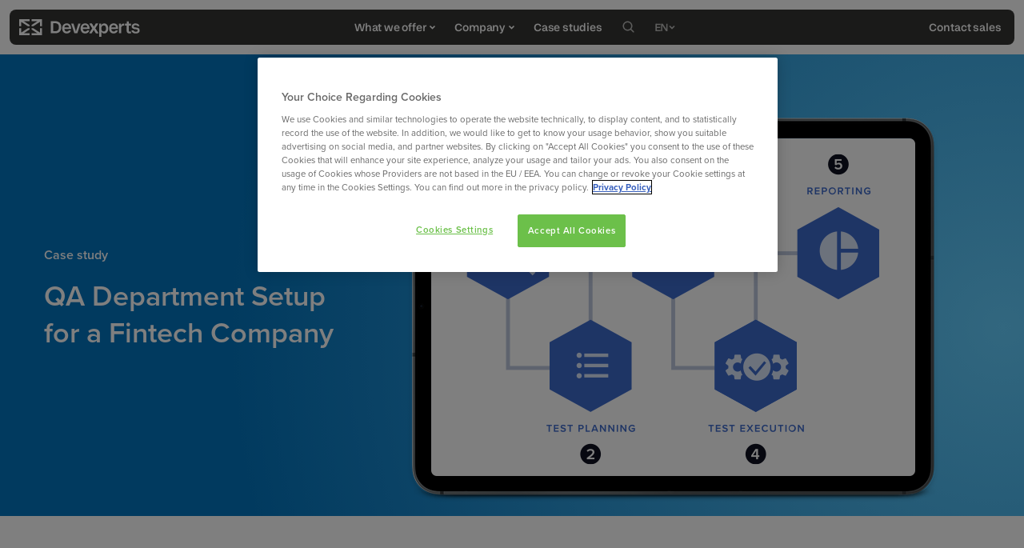

--- FILE ---
content_type: text/html; charset=UTF-8
request_url: https://devexperts.com/tr/ornek-calismalar/bir-fintech-sirketi-icin-kalite-guvence-birimi-kurulmasi/
body_size: 25235
content:
<!doctype html>
<html lang="tr-TR">
<head>
    <meta charset="utf-8">
    <meta http-equiv="x-ua-compatible" content="ie=edge">
    <meta name="viewport" content="width=device-width, initial-scale=1, shrink-to-fit=no">

            <meta name="yandex-verification" content="708d7eb72e839fc2" />
        <meta name="facebook-domain-verification" content="4n9ak4kpks7g1zjunq754akq2iho03" />
        <link rel="llm" href="/llm.txt" type="text/plain" />
    
    <meta name='robots' content='index, follow, max-image-preview:large, max-snippet:-1, max-video-preview:-1' />

	<!-- This site is optimized with the Yoast SEO Premium plugin v26.5 (Yoast SEO v26.5) - https://yoast.com/wordpress/plugins/seo/ -->
	<title>Örnek Çalışma: Bir Fintech Şirketi için Kalite Güvence Birimi Kurulması</title>
	<meta name="description" content="Devexperts ile irtibat kuran bir müşteri, finans yazılımları için kalite güvence çalışması yapılmasını, ve sıfırdan bir kalite güvence ekibi kurulması için danışmanlık verilmesini talep etmiştir." />
	<link rel="canonical" href="https://devexperts.com/tr/ornek-calismalar/bir-fintech-sirketi-icin-kalite-guvence-birimi-kurulmasi/" />
	<meta property="og:locale" content="tr_TR" />
	<meta property="og:type" content="article" />
	<meta property="og:title" content="Örnek Çalışma: Bir Fintech Şirketi için Kalite Güvence Birimi Kurulması" />
	<meta property="og:description" content="Devexperts ile irtibat kuran bir müşteri, finans yazılımları için kalite güvence çalışması yapılmasını, ve sıfırdan bir kalite güvence ekibi kurulması için danışmanlık verilmesini talep etmiştir." />
	<meta property="og:url" content="https://devexperts.com/tr/ornek-calismalar/bir-fintech-sirketi-icin-kalite-guvence-birimi-kurulmasi/" />
	<meta property="og:site_name" content="Devexperts" />
	<meta property="article:published_time" content="2021-09-16T14:51:34+00:00" />
	<meta property="article:modified_time" content="2022-07-28T08:38:53+00:00" />
	<meta property="og:image" content="https://devexperts.com/app/uploads/2021/09/LinkedIn_1200x630-3.png" />
	<meta name="twitter:card" content="summary_large_image" />
	<meta name="twitter:title" content="Örnek Çalışma: Bir Fintech Şirketi için Kalite Güvence Birimi Kurulması" />
	<meta name="twitter:image" content="https://devexperts.com/app/uploads/2021/09/Twitter_1024x512-4.png" />
	<script type="application/ld+json" class="yoast-schema-graph">{"@context":"https://schema.org","@graph":[{"@type":"Article","@id":"https://devexperts.com/tr/ornek-calismalar/bir-fintech-sirketi-icin-kalite-guvence-birimi-kurulmasi/#article","isPartOf":{"@id":"https://devexperts.com/tr/ornek-calismalar/bir-fintech-sirketi-icin-kalite-guvence-birimi-kurulmasi/"},"headline":"Bir Fintech Şirketi için Kalite Güvence Birimi Kurulması","datePublished":"2021-09-16T14:51:34+00:00","dateModified":"2022-07-28T08:38:53+00:00","mainEntityOfPage":{"@id":"https://devexperts.com/tr/ornek-calismalar/bir-fintech-sirketi-icin-kalite-guvence-birimi-kurulmasi/"},"wordCount":555,"publisher":{"@id":"https://devexperts.com/tr/#organization"},"image":{"@id":"https://devexperts.com/tr/ornek-calismalar/bir-fintech-sirketi-icin-kalite-guvence-birimi-kurulmasi/#primaryimage"},"thumbnailUrl":"https://devexperts.com/app/uploads/2021/09/Scheme_AH.png","keywords":["FinTech Şirketi","FX/CFD'ler","Özel Çözümler"],"articleSection":["Örnek Çalışmalar"],"inLanguage":"tr"},{"@type":"WebPage","@id":"https://devexperts.com/tr/ornek-calismalar/bir-fintech-sirketi-icin-kalite-guvence-birimi-kurulmasi/","url":"https://devexperts.com/tr/ornek-calismalar/bir-fintech-sirketi-icin-kalite-guvence-birimi-kurulmasi/","name":"Örnek Çalışma: Bir Fintech Şirketi için Kalite Güvence Birimi Kurulması","isPartOf":{"@id":"https://devexperts.com/tr/#website"},"primaryImageOfPage":{"@id":"https://devexperts.com/tr/ornek-calismalar/bir-fintech-sirketi-icin-kalite-guvence-birimi-kurulmasi/#primaryimage"},"image":{"@id":"https://devexperts.com/tr/ornek-calismalar/bir-fintech-sirketi-icin-kalite-guvence-birimi-kurulmasi/#primaryimage"},"thumbnailUrl":"https://devexperts.com/app/uploads/2021/09/Scheme_AH.png","datePublished":"2021-09-16T14:51:34+00:00","dateModified":"2022-07-28T08:38:53+00:00","description":"Devexperts ile irtibat kuran bir müşteri, finans yazılımları için kalite güvence çalışması yapılmasını, ve sıfırdan bir kalite güvence ekibi kurulması için danışmanlık verilmesini talep etmiştir.","breadcrumb":{"@id":"https://devexperts.com/tr/ornek-calismalar/bir-fintech-sirketi-icin-kalite-guvence-birimi-kurulmasi/#breadcrumb"},"inLanguage":"tr","potentialAction":[{"@type":"ReadAction","target":["https://devexperts.com/tr/ornek-calismalar/bir-fintech-sirketi-icin-kalite-guvence-birimi-kurulmasi/"]}]},{"@type":"ImageObject","inLanguage":"tr","@id":"https://devexperts.com/tr/ornek-calismalar/bir-fintech-sirketi-icin-kalite-guvence-birimi-kurulmasi/#primaryimage","url":"https://devexperts.com/app/uploads/2021/09/Scheme_AH.png","contentUrl":"https://devexperts.com/app/uploads/2021/09/Scheme_AH.png"},{"@type":"BreadcrumbList","@id":"https://devexperts.com/tr/ornek-calismalar/bir-fintech-sirketi-icin-kalite-guvence-birimi-kurulmasi/#breadcrumb","itemListElement":[{"@type":"ListItem","position":1,"name":"Home","item":"https://devexperts.com/tr/"},{"@type":"ListItem","position":2,"name":"Örnek Çalışmalar","item":"https://devexperts.com/tr/ornek-calismalar/"},{"@type":"ListItem","position":3,"name":"Bir Fintech Şirketi için Kalite Güvence Birimi Kurulması"}]},{"@type":"WebSite","@id":"https://devexperts.com/tr/#website","url":"https://devexperts.com/tr/","name":"Devexperts","description":"Devexperts is the leading provider of award winning software and services for online brokerages and exchanges in equity, options, futures and FX markets.","publisher":{"@id":"https://devexperts.com/tr/#organization"},"potentialAction":[{"@type":"SearchAction","target":{"@type":"EntryPoint","urlTemplate":"https://devexperts.com/tr/?s={search_term_string}"},"query-input":{"@type":"PropertyValueSpecification","valueRequired":true,"valueName":"search_term_string"}}],"inLanguage":"tr"},{"@type":"Organization","@id":"https://devexperts.com/tr/#organization","name":"Devexperts GMBH","url":"https://devexperts.com/tr/","logo":{"@type":"ImageObject","inLanguage":"tr","@id":"https://devexperts.com/tr/#/schema/logo/image/","url":"https://devexperts.com/app/uploads/2018/10/devexperts.png","contentUrl":"https://devexperts.com/app/uploads/2018/10/devexperts.png","width":501,"height":90,"caption":"Devexperts GMBH"},"image":{"@id":"https://devexperts.com/tr/#/schema/logo/image/"}}]}</script>
	<!-- / Yoast SEO Premium plugin. -->


<link rel='dns-prefetch' href='//challenges.cloudflare.com' />
<style id='wp-img-auto-sizes-contain-inline-css' type='text/css'>
img:is([sizes=auto i],[sizes^="auto," i]){contain-intrinsic-size:3000px 1500px}
/*# sourceURL=wp-img-auto-sizes-contain-inline-css */
</style>
<link rel='stylesheet' id='wp-block-library-css' href='https://devexperts.com/wp/wp-includes/css/dist/block-library/style.min.css?ver=51837a9b95ecb18ddaa093c543cf9433' type='text/css' media='all' />
<style id='wp-block-heading-inline-css' type='text/css'>
h1:where(.wp-block-heading).has-background,h2:where(.wp-block-heading).has-background,h3:where(.wp-block-heading).has-background,h4:where(.wp-block-heading).has-background,h5:where(.wp-block-heading).has-background,h6:where(.wp-block-heading).has-background{padding:1.25em 2.375em}h1.has-text-align-left[style*=writing-mode]:where([style*=vertical-lr]),h1.has-text-align-right[style*=writing-mode]:where([style*=vertical-rl]),h2.has-text-align-left[style*=writing-mode]:where([style*=vertical-lr]),h2.has-text-align-right[style*=writing-mode]:where([style*=vertical-rl]),h3.has-text-align-left[style*=writing-mode]:where([style*=vertical-lr]),h3.has-text-align-right[style*=writing-mode]:where([style*=vertical-rl]),h4.has-text-align-left[style*=writing-mode]:where([style*=vertical-lr]),h4.has-text-align-right[style*=writing-mode]:where([style*=vertical-rl]),h5.has-text-align-left[style*=writing-mode]:where([style*=vertical-lr]),h5.has-text-align-right[style*=writing-mode]:where([style*=vertical-rl]),h6.has-text-align-left[style*=writing-mode]:where([style*=vertical-lr]),h6.has-text-align-right[style*=writing-mode]:where([style*=vertical-rl]){rotate:180deg}
/*# sourceURL=https://devexperts.com/wp/wp-includes/blocks/heading/style.min.css */
</style>
<style id='wp-block-image-inline-css' type='text/css'>
.wp-block-image>a,.wp-block-image>figure>a{display:inline-block}.wp-block-image img{box-sizing:border-box;height:auto;max-width:100%;vertical-align:bottom}@media not (prefers-reduced-motion){.wp-block-image img.hide{visibility:hidden}.wp-block-image img.show{animation:show-content-image .4s}}.wp-block-image[style*=border-radius] img,.wp-block-image[style*=border-radius]>a{border-radius:inherit}.wp-block-image.has-custom-border img{box-sizing:border-box}.wp-block-image.aligncenter{text-align:center}.wp-block-image.alignfull>a,.wp-block-image.alignwide>a{width:100%}.wp-block-image.alignfull img,.wp-block-image.alignwide img{height:auto;width:100%}.wp-block-image .aligncenter,.wp-block-image .alignleft,.wp-block-image .alignright,.wp-block-image.aligncenter,.wp-block-image.alignleft,.wp-block-image.alignright{display:table}.wp-block-image .aligncenter>figcaption,.wp-block-image .alignleft>figcaption,.wp-block-image .alignright>figcaption,.wp-block-image.aligncenter>figcaption,.wp-block-image.alignleft>figcaption,.wp-block-image.alignright>figcaption{caption-side:bottom;display:table-caption}.wp-block-image .alignleft{float:left;margin:.5em 1em .5em 0}.wp-block-image .alignright{float:right;margin:.5em 0 .5em 1em}.wp-block-image .aligncenter{margin-left:auto;margin-right:auto}.wp-block-image :where(figcaption){margin-bottom:1em;margin-top:.5em}.wp-block-image.is-style-circle-mask img{border-radius:9999px}@supports ((-webkit-mask-image:none) or (mask-image:none)) or (-webkit-mask-image:none){.wp-block-image.is-style-circle-mask img{border-radius:0;-webkit-mask-image:url('data:image/svg+xml;utf8,<svg viewBox="0 0 100 100" xmlns="http://www.w3.org/2000/svg"><circle cx="50" cy="50" r="50"/></svg>');mask-image:url('data:image/svg+xml;utf8,<svg viewBox="0 0 100 100" xmlns="http://www.w3.org/2000/svg"><circle cx="50" cy="50" r="50"/></svg>');mask-mode:alpha;-webkit-mask-position:center;mask-position:center;-webkit-mask-repeat:no-repeat;mask-repeat:no-repeat;-webkit-mask-size:contain;mask-size:contain}}:root :where(.wp-block-image.is-style-rounded img,.wp-block-image .is-style-rounded img){border-radius:9999px}.wp-block-image figure{margin:0}.wp-lightbox-container{display:flex;flex-direction:column;position:relative}.wp-lightbox-container img{cursor:zoom-in}.wp-lightbox-container img:hover+button{opacity:1}.wp-lightbox-container button{align-items:center;backdrop-filter:blur(16px) saturate(180%);background-color:#5a5a5a40;border:none;border-radius:4px;cursor:zoom-in;display:flex;height:20px;justify-content:center;opacity:0;padding:0;position:absolute;right:16px;text-align:center;top:16px;width:20px;z-index:100}@media not (prefers-reduced-motion){.wp-lightbox-container button{transition:opacity .2s ease}}.wp-lightbox-container button:focus-visible{outline:3px auto #5a5a5a40;outline:3px auto -webkit-focus-ring-color;outline-offset:3px}.wp-lightbox-container button:hover{cursor:pointer;opacity:1}.wp-lightbox-container button:focus{opacity:1}.wp-lightbox-container button:focus,.wp-lightbox-container button:hover,.wp-lightbox-container button:not(:hover):not(:active):not(.has-background){background-color:#5a5a5a40;border:none}.wp-lightbox-overlay{box-sizing:border-box;cursor:zoom-out;height:100vh;left:0;overflow:hidden;position:fixed;top:0;visibility:hidden;width:100%;z-index:100000}.wp-lightbox-overlay .close-button{align-items:center;cursor:pointer;display:flex;justify-content:center;min-height:40px;min-width:40px;padding:0;position:absolute;right:calc(env(safe-area-inset-right) + 16px);top:calc(env(safe-area-inset-top) + 16px);z-index:5000000}.wp-lightbox-overlay .close-button:focus,.wp-lightbox-overlay .close-button:hover,.wp-lightbox-overlay .close-button:not(:hover):not(:active):not(.has-background){background:none;border:none}.wp-lightbox-overlay .lightbox-image-container{height:var(--wp--lightbox-container-height);left:50%;overflow:hidden;position:absolute;top:50%;transform:translate(-50%,-50%);transform-origin:top left;width:var(--wp--lightbox-container-width);z-index:9999999999}.wp-lightbox-overlay .wp-block-image{align-items:center;box-sizing:border-box;display:flex;height:100%;justify-content:center;margin:0;position:relative;transform-origin:0 0;width:100%;z-index:3000000}.wp-lightbox-overlay .wp-block-image img{height:var(--wp--lightbox-image-height);min-height:var(--wp--lightbox-image-height);min-width:var(--wp--lightbox-image-width);width:var(--wp--lightbox-image-width)}.wp-lightbox-overlay .wp-block-image figcaption{display:none}.wp-lightbox-overlay button{background:none;border:none}.wp-lightbox-overlay .scrim{background-color:#fff;height:100%;opacity:.9;position:absolute;width:100%;z-index:2000000}.wp-lightbox-overlay.active{visibility:visible}@media not (prefers-reduced-motion){.wp-lightbox-overlay.active{animation:turn-on-visibility .25s both}.wp-lightbox-overlay.active img{animation:turn-on-visibility .35s both}.wp-lightbox-overlay.show-closing-animation:not(.active){animation:turn-off-visibility .35s both}.wp-lightbox-overlay.show-closing-animation:not(.active) img{animation:turn-off-visibility .25s both}.wp-lightbox-overlay.zoom.active{animation:none;opacity:1;visibility:visible}.wp-lightbox-overlay.zoom.active .lightbox-image-container{animation:lightbox-zoom-in .4s}.wp-lightbox-overlay.zoom.active .lightbox-image-container img{animation:none}.wp-lightbox-overlay.zoom.active .scrim{animation:turn-on-visibility .4s forwards}.wp-lightbox-overlay.zoom.show-closing-animation:not(.active){animation:none}.wp-lightbox-overlay.zoom.show-closing-animation:not(.active) .lightbox-image-container{animation:lightbox-zoom-out .4s}.wp-lightbox-overlay.zoom.show-closing-animation:not(.active) .lightbox-image-container img{animation:none}.wp-lightbox-overlay.zoom.show-closing-animation:not(.active) .scrim{animation:turn-off-visibility .4s forwards}}@keyframes show-content-image{0%{visibility:hidden}99%{visibility:hidden}to{visibility:visible}}@keyframes turn-on-visibility{0%{opacity:0}to{opacity:1}}@keyframes turn-off-visibility{0%{opacity:1;visibility:visible}99%{opacity:0;visibility:visible}to{opacity:0;visibility:hidden}}@keyframes lightbox-zoom-in{0%{transform:translate(calc((-100vw + var(--wp--lightbox-scrollbar-width))/2 + var(--wp--lightbox-initial-left-position)),calc(-50vh + var(--wp--lightbox-initial-top-position))) scale(var(--wp--lightbox-scale))}to{transform:translate(-50%,-50%) scale(1)}}@keyframes lightbox-zoom-out{0%{transform:translate(-50%,-50%) scale(1);visibility:visible}99%{visibility:visible}to{transform:translate(calc((-100vw + var(--wp--lightbox-scrollbar-width))/2 + var(--wp--lightbox-initial-left-position)),calc(-50vh + var(--wp--lightbox-initial-top-position))) scale(var(--wp--lightbox-scale));visibility:hidden}}
/*# sourceURL=https://devexperts.com/wp/wp-includes/blocks/image/style.min.css */
</style>
<style id='wp-block-list-inline-css' type='text/css'>
ol,ul{box-sizing:border-box}:root :where(.wp-block-list.has-background){padding:1.25em 2.375em}
/*# sourceURL=https://devexperts.com/wp/wp-includes/blocks/list/style.min.css */
</style>
<style id='wp-block-paragraph-inline-css' type='text/css'>
.is-small-text{font-size:.875em}.is-regular-text{font-size:1em}.is-large-text{font-size:2.25em}.is-larger-text{font-size:3em}.has-drop-cap:not(:focus):first-letter{float:left;font-size:8.4em;font-style:normal;font-weight:100;line-height:.68;margin:.05em .1em 0 0;text-transform:uppercase}body.rtl .has-drop-cap:not(:focus):first-letter{float:none;margin-left:.1em}p.has-drop-cap.has-background{overflow:hidden}:root :where(p.has-background){padding:1.25em 2.375em}:where(p.has-text-color:not(.has-link-color)) a{color:inherit}p.has-text-align-left[style*="writing-mode:vertical-lr"],p.has-text-align-right[style*="writing-mode:vertical-rl"]{rotate:180deg}
/*# sourceURL=https://devexperts.com/wp/wp-includes/blocks/paragraph/style.min.css */
</style>
<style id='global-styles-inline-css' type='text/css'>
:root{--wp--preset--aspect-ratio--square: 1;--wp--preset--aspect-ratio--4-3: 4/3;--wp--preset--aspect-ratio--3-4: 3/4;--wp--preset--aspect-ratio--3-2: 3/2;--wp--preset--aspect-ratio--2-3: 2/3;--wp--preset--aspect-ratio--16-9: 16/9;--wp--preset--aspect-ratio--9-16: 9/16;--wp--preset--color--black: #000000;--wp--preset--color--cyan-bluish-gray: #abb8c3;--wp--preset--color--white: #ffffff;--wp--preset--color--pale-pink: #f78da7;--wp--preset--color--vivid-red: #cf2e2e;--wp--preset--color--luminous-vivid-orange: #ff6900;--wp--preset--color--luminous-vivid-amber: #fcb900;--wp--preset--color--light-green-cyan: #7bdcb5;--wp--preset--color--vivid-green-cyan: #00d084;--wp--preset--color--pale-cyan-blue: #8ed1fc;--wp--preset--color--vivid-cyan-blue: #0693e3;--wp--preset--color--vivid-purple: #9b51e0;--wp--preset--gradient--vivid-cyan-blue-to-vivid-purple: linear-gradient(135deg,rgb(6,147,227) 0%,rgb(155,81,224) 100%);--wp--preset--gradient--light-green-cyan-to-vivid-green-cyan: linear-gradient(135deg,rgb(122,220,180) 0%,rgb(0,208,130) 100%);--wp--preset--gradient--luminous-vivid-amber-to-luminous-vivid-orange: linear-gradient(135deg,rgb(252,185,0) 0%,rgb(255,105,0) 100%);--wp--preset--gradient--luminous-vivid-orange-to-vivid-red: linear-gradient(135deg,rgb(255,105,0) 0%,rgb(207,46,46) 100%);--wp--preset--gradient--very-light-gray-to-cyan-bluish-gray: linear-gradient(135deg,rgb(238,238,238) 0%,rgb(169,184,195) 100%);--wp--preset--gradient--cool-to-warm-spectrum: linear-gradient(135deg,rgb(74,234,220) 0%,rgb(151,120,209) 20%,rgb(207,42,186) 40%,rgb(238,44,130) 60%,rgb(251,105,98) 80%,rgb(254,248,76) 100%);--wp--preset--gradient--blush-light-purple: linear-gradient(135deg,rgb(255,206,236) 0%,rgb(152,150,240) 100%);--wp--preset--gradient--blush-bordeaux: linear-gradient(135deg,rgb(254,205,165) 0%,rgb(254,45,45) 50%,rgb(107,0,62) 100%);--wp--preset--gradient--luminous-dusk: linear-gradient(135deg,rgb(255,203,112) 0%,rgb(199,81,192) 50%,rgb(65,88,208) 100%);--wp--preset--gradient--pale-ocean: linear-gradient(135deg,rgb(255,245,203) 0%,rgb(182,227,212) 50%,rgb(51,167,181) 100%);--wp--preset--gradient--electric-grass: linear-gradient(135deg,rgb(202,248,128) 0%,rgb(113,206,126) 100%);--wp--preset--gradient--midnight: linear-gradient(135deg,rgb(2,3,129) 0%,rgb(40,116,252) 100%);--wp--preset--font-size--small: 13px;--wp--preset--font-size--medium: 20px;--wp--preset--font-size--large: 36px;--wp--preset--font-size--x-large: 42px;--wp--preset--spacing--20: 0.44rem;--wp--preset--spacing--30: 0.67rem;--wp--preset--spacing--40: 1rem;--wp--preset--spacing--50: 1.5rem;--wp--preset--spacing--60: 2.25rem;--wp--preset--spacing--70: 3.38rem;--wp--preset--spacing--80: 5.06rem;--wp--preset--shadow--natural: 6px 6px 9px rgba(0, 0, 0, 0.2);--wp--preset--shadow--deep: 12px 12px 50px rgba(0, 0, 0, 0.4);--wp--preset--shadow--sharp: 6px 6px 0px rgba(0, 0, 0, 0.2);--wp--preset--shadow--outlined: 6px 6px 0px -3px rgb(255, 255, 255), 6px 6px rgb(0, 0, 0);--wp--preset--shadow--crisp: 6px 6px 0px rgb(0, 0, 0);}:where(.is-layout-flex){gap: 0.5em;}:where(.is-layout-grid){gap: 0.5em;}body .is-layout-flex{display: flex;}.is-layout-flex{flex-wrap: wrap;align-items: center;}.is-layout-flex > :is(*, div){margin: 0;}body .is-layout-grid{display: grid;}.is-layout-grid > :is(*, div){margin: 0;}:where(.wp-block-columns.is-layout-flex){gap: 2em;}:where(.wp-block-columns.is-layout-grid){gap: 2em;}:where(.wp-block-post-template.is-layout-flex){gap: 1.25em;}:where(.wp-block-post-template.is-layout-grid){gap: 1.25em;}.has-black-color{color: var(--wp--preset--color--black) !important;}.has-cyan-bluish-gray-color{color: var(--wp--preset--color--cyan-bluish-gray) !important;}.has-white-color{color: var(--wp--preset--color--white) !important;}.has-pale-pink-color{color: var(--wp--preset--color--pale-pink) !important;}.has-vivid-red-color{color: var(--wp--preset--color--vivid-red) !important;}.has-luminous-vivid-orange-color{color: var(--wp--preset--color--luminous-vivid-orange) !important;}.has-luminous-vivid-amber-color{color: var(--wp--preset--color--luminous-vivid-amber) !important;}.has-light-green-cyan-color{color: var(--wp--preset--color--light-green-cyan) !important;}.has-vivid-green-cyan-color{color: var(--wp--preset--color--vivid-green-cyan) !important;}.has-pale-cyan-blue-color{color: var(--wp--preset--color--pale-cyan-blue) !important;}.has-vivid-cyan-blue-color{color: var(--wp--preset--color--vivid-cyan-blue) !important;}.has-vivid-purple-color{color: var(--wp--preset--color--vivid-purple) !important;}.has-black-background-color{background-color: var(--wp--preset--color--black) !important;}.has-cyan-bluish-gray-background-color{background-color: var(--wp--preset--color--cyan-bluish-gray) !important;}.has-white-background-color{background-color: var(--wp--preset--color--white) !important;}.has-pale-pink-background-color{background-color: var(--wp--preset--color--pale-pink) !important;}.has-vivid-red-background-color{background-color: var(--wp--preset--color--vivid-red) !important;}.has-luminous-vivid-orange-background-color{background-color: var(--wp--preset--color--luminous-vivid-orange) !important;}.has-luminous-vivid-amber-background-color{background-color: var(--wp--preset--color--luminous-vivid-amber) !important;}.has-light-green-cyan-background-color{background-color: var(--wp--preset--color--light-green-cyan) !important;}.has-vivid-green-cyan-background-color{background-color: var(--wp--preset--color--vivid-green-cyan) !important;}.has-pale-cyan-blue-background-color{background-color: var(--wp--preset--color--pale-cyan-blue) !important;}.has-vivid-cyan-blue-background-color{background-color: var(--wp--preset--color--vivid-cyan-blue) !important;}.has-vivid-purple-background-color{background-color: var(--wp--preset--color--vivid-purple) !important;}.has-black-border-color{border-color: var(--wp--preset--color--black) !important;}.has-cyan-bluish-gray-border-color{border-color: var(--wp--preset--color--cyan-bluish-gray) !important;}.has-white-border-color{border-color: var(--wp--preset--color--white) !important;}.has-pale-pink-border-color{border-color: var(--wp--preset--color--pale-pink) !important;}.has-vivid-red-border-color{border-color: var(--wp--preset--color--vivid-red) !important;}.has-luminous-vivid-orange-border-color{border-color: var(--wp--preset--color--luminous-vivid-orange) !important;}.has-luminous-vivid-amber-border-color{border-color: var(--wp--preset--color--luminous-vivid-amber) !important;}.has-light-green-cyan-border-color{border-color: var(--wp--preset--color--light-green-cyan) !important;}.has-vivid-green-cyan-border-color{border-color: var(--wp--preset--color--vivid-green-cyan) !important;}.has-pale-cyan-blue-border-color{border-color: var(--wp--preset--color--pale-cyan-blue) !important;}.has-vivid-cyan-blue-border-color{border-color: var(--wp--preset--color--vivid-cyan-blue) !important;}.has-vivid-purple-border-color{border-color: var(--wp--preset--color--vivid-purple) !important;}.has-vivid-cyan-blue-to-vivid-purple-gradient-background{background: var(--wp--preset--gradient--vivid-cyan-blue-to-vivid-purple) !important;}.has-light-green-cyan-to-vivid-green-cyan-gradient-background{background: var(--wp--preset--gradient--light-green-cyan-to-vivid-green-cyan) !important;}.has-luminous-vivid-amber-to-luminous-vivid-orange-gradient-background{background: var(--wp--preset--gradient--luminous-vivid-amber-to-luminous-vivid-orange) !important;}.has-luminous-vivid-orange-to-vivid-red-gradient-background{background: var(--wp--preset--gradient--luminous-vivid-orange-to-vivid-red) !important;}.has-very-light-gray-to-cyan-bluish-gray-gradient-background{background: var(--wp--preset--gradient--very-light-gray-to-cyan-bluish-gray) !important;}.has-cool-to-warm-spectrum-gradient-background{background: var(--wp--preset--gradient--cool-to-warm-spectrum) !important;}.has-blush-light-purple-gradient-background{background: var(--wp--preset--gradient--blush-light-purple) !important;}.has-blush-bordeaux-gradient-background{background: var(--wp--preset--gradient--blush-bordeaux) !important;}.has-luminous-dusk-gradient-background{background: var(--wp--preset--gradient--luminous-dusk) !important;}.has-pale-ocean-gradient-background{background: var(--wp--preset--gradient--pale-ocean) !important;}.has-electric-grass-gradient-background{background: var(--wp--preset--gradient--electric-grass) !important;}.has-midnight-gradient-background{background: var(--wp--preset--gradient--midnight) !important;}.has-small-font-size{font-size: var(--wp--preset--font-size--small) !important;}.has-medium-font-size{font-size: var(--wp--preset--font-size--medium) !important;}.has-large-font-size{font-size: var(--wp--preset--font-size--large) !important;}.has-x-large-font-size{font-size: var(--wp--preset--font-size--x-large) !important;}
/*# sourceURL=global-styles-inline-css */
</style>

<style id='classic-theme-styles-inline-css' type='text/css'>
/*! This file is auto-generated */
.wp-block-button__link{color:#fff;background-color:#32373c;border-radius:9999px;box-shadow:none;text-decoration:none;padding:calc(.667em + 2px) calc(1.333em + 2px);font-size:1.125em}.wp-block-file__button{background:#32373c;color:#fff;text-decoration:none}
/*# sourceURL=/wp-includes/css/classic-themes.min.css */
</style>
<link rel='stylesheet' id='kadence-blocks-rowlayout-css' href='https://devexperts.com/app/plugins/kadence-blocks/dist/style-blocks-rowlayout.css?ver=3.5.29' type='text/css' media='all' />
<link rel='stylesheet' id='kadence-blocks-column-css' href='https://devexperts.com/app/plugins/kadence-blocks/dist/style-blocks-column.css?ver=3.5.29' type='text/css' media='all' />
<style id='kadence-blocks-global-variables-inline-css' type='text/css'>
:root {--global-kb-font-size-sm:clamp(0.8rem, 0.73rem + 0.217vw, 0.9rem);--global-kb-font-size-md:clamp(1.1rem, 0.995rem + 0.326vw, 1.25rem);--global-kb-font-size-lg:clamp(1.75rem, 1.576rem + 0.543vw, 2rem);--global-kb-font-size-xl:clamp(2.25rem, 1.728rem + 1.63vw, 3rem);--global-kb-font-size-xxl:clamp(2.5rem, 1.456rem + 3.26vw, 4rem);--global-kb-font-size-xxxl:clamp(2.75rem, 0.489rem + 7.065vw, 6rem);}:root {--global-palette1: #3182CE;--global-palette2: #2B6CB0;--global-palette3: #1A202C;--global-palette4: #2D3748;--global-palette5: #4A5568;--global-palette6: #718096;--global-palette7: #EDF2F7;--global-palette8: #F7FAFC;--global-palette9: #ffffff;}
/*# sourceURL=kadence-blocks-global-variables-inline-css */
</style>
<link rel='stylesheet' id='devexperts/common.css-css' href='https://devexperts.com/app/themes/devexperts2025/public/styles/common-63111ba2.css' type='text/css' media='all' />
<link rel='stylesheet' id='devexperts/single.css-css' href='https://devexperts.com/app/themes/devexperts2025/public/styles/category-2c89ef65.css' type='text/css' media='all' />
<link rel='stylesheet' id='devexperts/category-case-studies.css-css' href='https://devexperts.com/app/themes/devexperts2025/public/styles/category-case-studies-1f95c77c.css' type='text/css' media='all' />
<style id='kadence_blocks_css-inline-css' type='text/css'>
#kt-layout-id_da7ea7-d0 > .kt-row-column-wrap{padding-top:var( --global-kb-row-default-top, 25px );padding-bottom:var( --global-kb-row-default-bottom, 25px );padding-top:var( --global-kb-row-default-top, var(--global-kb-spacing-sm, 1.5rem) );padding-bottom:var( --global-kb-row-default-bottom, var(--global-kb-spacing-sm, 1.5rem) );grid-template-columns:minmax(0, 1fr);}@media all and (max-width: 767px){#kt-layout-id_da7ea7-d0 > .kt-row-column-wrap{grid-template-columns:minmax(0, 1fr);}}.kadence-column_0102fc-54 > .kt-inside-inner-col{column-gap:var(--global-kb-gap-sm, 1rem);}.kadence-column_0102fc-54 > .kt-inside-inner-col{flex-direction:column;}.kadence-column_0102fc-54 > .kt-inside-inner-col > .aligncenter{width:100%;}@media all and (max-width: 1024px){.kadence-column_0102fc-54 > .kt-inside-inner-col{flex-direction:column;justify-content:center;}}@media all and (max-width: 767px){.kadence-column_0102fc-54 > .kt-inside-inner-col{flex-direction:column;justify-content:center;}}#kt-layout-id_a2638f-8f > .kt-row-column-wrap{padding-top:var( --global-kb-row-default-top, 25px );padding-bottom:var( --global-kb-row-default-bottom, 25px );padding-top:var( --global-kb-row-default-top, var(--global-kb-spacing-sm, 1.5rem) );padding-bottom:var( --global-kb-row-default-bottom, var(--global-kb-spacing-sm, 1.5rem) );grid-template-columns:minmax(0, 1fr);}@media all and (max-width: 767px){#kt-layout-id_a2638f-8f > .kt-row-column-wrap{grid-template-columns:minmax(0, 1fr);}}.kadence-column_bc2720-e6 > .kt-inside-inner-col{column-gap:var(--global-kb-gap-sm, 1rem);}.kadence-column_bc2720-e6 > .kt-inside-inner-col{flex-direction:column;}.kadence-column_bc2720-e6 > .kt-inside-inner-col > .aligncenter{width:100%;}@media all and (max-width: 1024px){.kadence-column_bc2720-e6 > .kt-inside-inner-col{flex-direction:column;justify-content:center;}}@media all and (max-width: 767px){.kadence-column_bc2720-e6 > .kt-inside-inner-col{flex-direction:column;justify-content:center;}}#kt-layout-id_8447dd-af > .kt-row-column-wrap{padding-top:var( --global-kb-row-default-top, 25px );padding-bottom:var( --global-kb-row-default-bottom, 25px );padding-top:var( --global-kb-row-default-top, var(--global-kb-spacing-sm, 1.5rem) );padding-bottom:var( --global-kb-row-default-bottom, var(--global-kb-spacing-sm, 1.5rem) );grid-template-columns:minmax(0, 1fr);}@media all and (max-width: 767px){#kt-layout-id_8447dd-af > .kt-row-column-wrap{grid-template-columns:minmax(0, 1fr);}}.kadence-column_fe29fb-45 > .kt-inside-inner-col{column-gap:var(--global-kb-gap-sm, 1rem);}.kadence-column_fe29fb-45 > .kt-inside-inner-col{flex-direction:column;}.kadence-column_fe29fb-45 > .kt-inside-inner-col > .aligncenter{width:100%;}@media all and (max-width: 1024px){.kadence-column_fe29fb-45 > .kt-inside-inner-col{flex-direction:column;justify-content:center;}}@media all and (max-width: 767px){.kadence-column_fe29fb-45 > .kt-inside-inner-col{flex-direction:column;justify-content:center;}}#kt-layout-id_885147-70 > .kt-row-column-wrap{padding-top:var( --global-kb-row-default-top, 25px );padding-bottom:var( --global-kb-row-default-bottom, 25px );padding-top:var( --global-kb-row-default-top, var(--global-kb-spacing-sm, 1.5rem) );padding-bottom:var( --global-kb-row-default-bottom, var(--global-kb-spacing-sm, 1.5rem) );grid-template-columns:minmax(0, 1fr);}#kt-layout-id_885147-70 .kt-row-layout-bottom-sep{height:100px;}@media all and (max-width: 767px){#kt-layout-id_885147-70 > .kt-row-column-wrap{grid-template-columns:minmax(0, 1fr);}}.kadence-column_8dbb03-6b > .kt-inside-inner-col{column-gap:var(--global-kb-gap-sm, 1rem);}.kadence-column_8dbb03-6b > .kt-inside-inner-col{flex-direction:column;}.kadence-column_8dbb03-6b > .kt-inside-inner-col > .aligncenter{width:100%;}@media all and (max-width: 1024px){.kadence-column_8dbb03-6b > .kt-inside-inner-col{flex-direction:column;justify-content:center;}}@media all and (max-width: 767px){.kadence-column_8dbb03-6b > .kt-inside-inner-col{flex-direction:column;justify-content:center;}}
/*# sourceURL=kadence_blocks_css-inline-css */
</style>
<script type="text/javascript" id="wpml-browser-redirect-js-extra">
/* <![CDATA[ */
var wpml_browser_redirect_params = {"pageLanguage":"tr","languageUrls":{"en_us":"https://devexperts.com/case-studies/qa-department-setup-for-a-fintech-company/","en":"https://devexperts.com/case-studies/qa-department-setup-for-a-fintech-company/","us":"https://devexperts.com/case-studies/qa-department-setup-for-a-fintech-company/","tr_tr":"https://devexperts.com/tr/ornek-calismalar/bir-fintech-sirketi-icin-kalite-guvence-birimi-kurulmasi/","tr":"https://devexperts.com/tr/ornek-calismalar/bir-fintech-sirketi-icin-kalite-guvence-birimi-kurulmasi/"},"cookie":{"name":"_icl_visitor_lang_js","domain":"devexperts.com","path":"/","expiration":24}};
//# sourceURL=wpml-browser-redirect-js-extra
/* ]]> */
</script>
<script type="text/javascript" src="https://devexperts.com/app/plugins/wpml-multilingual-cms/dist/js/browser-redirect/app.js?ver=484900" id="wpml-browser-redirect-js"></script>
<script type="text/javascript" id="captcha-js-extra">
/* <![CDATA[ */
var captcha = {"turnstile":"0x4AAAAAAA9LqYKABLwXkhxL"};
//# sourceURL=captcha-js-extra
/* ]]> */
</script>
<script type="text/javascript" src="https://challenges.cloudflare.com/turnstile/v0/api.js?render=explicit" id="captcha-js"></script>
<link rel='shortlink' href='https://devexperts.com/tr/?p=17044' />
<meta name="generator" content="WPML ver:4.8.4 stt:1,66,3,2,53;" />
<style type="text/css">.recentcomments a{display:inline !important;padding:0 !important;margin:0 !important;}</style><link rel="icon" href="https://devexperts.com/app/uploads/2025/12/cropped-favicon-32x32.png" sizes="32x32" />
<link rel="icon" href="https://devexperts.com/app/uploads/2025/12/cropped-favicon-192x192.png" sizes="192x192" />
<link rel="apple-touch-icon" href="https://devexperts.com/app/uploads/2025/12/cropped-favicon-180x180.png" />
<meta name="msapplication-TileImage" content="https://devexperts.com/app/uploads/2025/12/cropped-favicon-270x270.png" />

            <link rel="preconnect" href="https://imagedelivery.net" />
        <link rel="preconnect" href="https://www.google-analytics.com" />
    
    <!-- Google Tag Manager -->
            <script>(function(w,d,s,l,i){w[l]=w[l]||[];w[l].push({'gtm.start':
                    new Date().getTime(),event:'gtm.js'});var f=d.getElementsByTagName(s)[0],
                j=d.createElement(s),dl=l!='dataLayer'?'&l='+l:'';j.async=true;j.src=
                'https://www.googletagmanager.com/gtm.js?id='+i+dl;f.parentNode.insertBefore(j,f);
            })(window,document,'script','dataLayer','GTM-PPD8LFH');</script>
        <!-- End Google Tag Manager -->

    <!--Web Font-->
    <script>
      function onFontLoaded() {
        document.documentElement.classList.add('wf-loaded');
        document.documentElement.style.setProperty('--font-primary', 'early-sans-variable');
      }
    </script>

    <link rel="preconnect" href="https://use.typekit.net" />
    <link rel="preconnect" href="https://p.typekit.net" />
    <link rel="preload" href="https://use.typekit.net/rrg0cjt.css" as="style" onload="this.onload=onFontLoaded;this.rel='stylesheet'">
    <!--End Web Font-->

    <link rel="preconnect" href="https://challenges.cloudflare.com">

    <script src="https://devexperts.com/app/themes/devexperts2025/public/scripts/lazyload-3acf95a1.js"></script>
</head>

<body
    class="wp-singular post-template-default single single-post postid-17044 single-format-standard wp-theme-devexperts2025 __noTransition bir-fintech-sirketi-icin-kalite-guvence-birimi-kurulmasi">
<!-- Google Tag Manager (noscript) -->
<noscript><iframe src="https://www.googletagmanager.com/ns.html?id=GTM-PPD8LFH"
                  height="0" width="0" style="display:none;visibility:hidden"></iframe></noscript>
<!-- End Google Tag Manager (noscript) -->


<div id="app">
    <header class="header" data-header>
  <div class="row headerRow">
    <a class="brand"  href="https://devexperts.com/tr/">
      <img
        class="brandLogo"
        src="https://devexperts.com/app/uploads/2024/11/devexperts-logo.svg"
        alt="Devexperts"
      >
    </a>
    <nav id="nav_primary" class="navPrimary">
      <div class="menu_search isMobile" data-header-mobile-search>
        <form id="search-form" role="search" method="get" class="searchForm" action="https://devexperts.com/tr/">
  <label class="searchFormLabel">
    <input type="search" class="menu_search_input search-field"
           value="" name="s" aria-label="Search"
           placeholder="Discover your business solution" autocomplete="off" />
  </label>
  <input type="submit" class="search-submit" value="" />
</form>

      </div>
              <ul id="menu-primary-v6-tr" class="nav mainMenu"><li class="firstLevelMenuItem nav-item menu-item dropdown menu-item-has-children menu-sundugumuz-hizmetler"><a class="nav-link dropdown-toggle" data-toggle="dropdown" aria-haspopup="true" aria-expanded="false" href="#"><span class="menuItemText">Sunduğumuz hizmetler</span></a>
<div class='dropdownWrap'><div class="dropdown-menu secondLevel" data-level='2' aria-labelledby="navbarDropdownMenuLink">
<div class='menuColumn'>
<ul class="dropdown-menu thirdLevelMenu" data-level='3'>
		<li class="columnTitle thirdLevelMenuItem nav-item menu-item menu-urunler"><a class="nav-link" href="#"><span class="menuItemText">Ürünler</span></a></li>
		<li class="isExternal thirdLevelMenuItem nav-item menu-item menu-islem-platformlari"><a class="nav-link" href="https://dx.trade/"><span class="menuItemText">İşlem platformları</span></a></li>
		<li class="thirdLevelMenuItem nav-item menu-item menu-opsiyon-islem-platformu"><a class="nav-link" href="https://devexperts.com/tr/options-trading-platform/"><span class="menuItemText">Opsiyon işlem platformu</span></a></li>
		<li class="thirdLevelMenuItem nav-item menu-item menu-vadeli-islem-platformu"><a class="nav-link" href="https://devexperts.com/tr/futures-trading-platform/"><span class="menuItemText">Vadeli işlem platformu</span></a></li>
		<li class="thirdLevelMenuItem nav-item menu-item menu-eslestirme-motoru"><a class="nav-link" href="https://devexperts.com/tr/matching-engine/"><span class="menuItemText">Eşleştirme motoru</span></a></li>
		<li class="thirdLevelMenuItem nav-item menu-item menu-grafik-kutuphanesi"><a class="nav-link" href="https://devexperts.com/tr/dxcharts/"><span class="menuItemText">Grafik kütüphanesi</span></a></li>
		<li class="thirdLevelMenuItem nav-item menu-item menu-iletisim-platformu"><a class="nav-link" href="https://devexperts.com/tr/devexa/"><span class="menuItemText">İletişim Platformu</span></a></li>
		<li class="thirdLevelMenuItem nav-item menu-item menu-piyasa-verileri-terminali"><a class="nav-link" href="https://devexperts.com/tr/dxfina/"><span class="menuItemText">Piyasa verileri terminali</span></a></li>

</ul>
</div><div class='menuColumn'>
<ul class="dropdown-menu thirdLevelMenu" data-level='3'>
		<li class="columnTitle thirdLevelMenuItem nav-item menu-item menu-hizmetler"><a class="nav-link" href="#"><span class="menuItemText">Hizmetler</span></a></li>
		<li class="thirdLevelMenuItem nav-item menu-item menu-ozel-yazilim-gelistirme"><a class="nav-link" href="https://devexperts.com/tr/financial-software-development/"><span class="menuItemText">Özel yazılım geliştirme</span></a></li>
		<li class="thirdLevelMenuItem nav-item menu-item menu-kalite-guvencesi"><a class="nav-link" href="https://devexperts.com/tr/kalite-guvencesi-ve-test-otomasyonu/"><span class="menuItemText">Kalite Güvencesi</span></a></li>
		<li class="isExternal thirdLevelMenuItem nav-item menu-item menu-piyasa-verileri"><a class="nav-link" href="https://dxfeed.com/tr/"><span class="menuItemText">Piyasa verileri</span></a></li>
		<li class="thirdLevelMenuItem nav-item menu-item menu-ux-ui-tasarimi"><a class="nav-link" href="https://devexperts.com/tr/ui-design/"><span class="menuItemText">UX/UI tasarımı</span></a></li>
		<li class="thirdLevelMenuItem nav-item menu-item menu-servet-yonetim-yazilimi"><a class="nav-link" href="https://devexperts.com/tr/ozellestirilmis-varlik-ve-servet-yonetimi-cozumleri/"><span class="menuItemText">Servet yönetim yazılımı</span></a></li>

</ul>
</div><div class='menuColumn'>
<ul class="dropdown-menu thirdLevelMenu" data-level='3'>
		<li class="columnTitle thirdLevelMenuItem nav-item menu-item menu-bilesenler"><a class="nav-link" href="#"><span class="menuItemText">Bileşenler</span></a></li>
		<li class="thirdLevelMenuItem nav-item menu-item menu-emir-yonetim-sistemi"><a class="nav-link" href="https://devexperts.com/tr/emir-yonetim-sistemi/"><span class="menuItemText">Emir Yönetim Sistemi</span></a></li>
		<li class="thirdLevelMenuItem nav-item menu-item menu-fix-fast-ag-gecitleri"><a class="nav-link" href="https://devexperts.com/tr/fix-fast-ag-gecitleri/"><span class="menuItemText">FIX/FAST ağ geçitleri</span></a></li>

</ul>
</div>
</div>
</li>
<li class="firstLevelMenuItem nav-item menu-item dropdown menu-item-has-children menu-sirket"><a class="nav-link dropdown-toggle" data-toggle="dropdown" aria-haspopup="true" aria-expanded="false" href="#"><span class="menuItemText">Şirket</span></a>
<div class='dropdownWrap'><div class="dropdown-menu secondLevel" data-level='2' aria-labelledby="navbarDropdownMenuLink">
<div class='menuColumn'>
<ul class="dropdown-menu thirdLevelMenu" data-level='3'>
		<li class="columnTitle thirdLevelMenuItem nav-item menu-item menu-daha-fazla-bilgi-icin"><a class="nav-link" href="#"><span class="menuItemText">Daha fazla bilgi için</span></a></li>
		<li class="thirdLevelMenuItem nav-item menu-item menu-hakkimizda"><a class="nav-link" href="https://devexperts.com/tr/devexperts-hakkinda/"><span class="menuItemText">Hakkımızda</span></a></li>
		<li class="thirdLevelMenuItem nav-item menu-item menu-iletisim"><a class="nav-link" href="https://devexperts.com/tr/devexperts-ile-iletisim/"><span class="menuItemText">İletişim</span></a></li>
		<li class="thirdLevelMenuItem nav-item menu-item menu-oduller"><a class="nav-link" href="https://devexperts.com/tr/odul-ve-takdirnameler/"><span class="menuItemText">Ödüller</span></a></li>

</ul>
</div><div class='menuColumn'>
<ul class="dropdown-menu thirdLevelMenu" data-level='3'>
		<li class="columnTitle thirdLevelMenuItem nav-item menu-item menu-guncellemeler"><a class="nav-link" href="#"><span class="menuItemText">Güncellemeler</span></a></li>
		<li class="thirdLevelMenuItem nav-item menu-item menu-haberler"><a class="nav-link" href="https://devexperts.com/tr/tum-yayinlar/"><span class="menuItemText">Haberler</span></a></li>
		<li class="thirdLevelMenuItem nav-item menu-item menu-etkinlikler"><a class="nav-link" href="https://devexperts.com/tr/etkinlikler-tr/"><span class="menuItemText">Etkinlikler</span></a></li>

</ul>
</div><div class='menuColumn'>
<ul class="dropdown-menu thirdLevelMenu" data-level='3'>
		<li class="columnTitle thirdLevelMenuItem nav-item menu-item menu-kaynaklar"><a class="nav-link" href="#"><span class="menuItemText">Kaynaklar</span></a></li>
		<li class="thirdLevelMenuItem nav-item menu-item menu-e-kitaplar"><a class="nav-link" href="https://devexperts.com/tr/materials/"><span class="menuItemText">E-kitaplar</span></a></li>
		<li class="thirdLevelMenuItem nav-item menu-item menu-blog"><a class="nav-link" href="https://devexperts.com/blog/"><span class="menuItemText">Blog</span></a></li>

</ul>
</div><div class='menuColumn'>
<ul class="dropdown-menu thirdLevelMenu" data-level='3'>
		<li class="columnTitle thirdLevelMenuItem nav-item menu-item menu-bize-katilin"><a class="nav-link" href="#"><span class="menuItemText">Bize katılın</span></a></li>
		<li class="isExternal thirdLevelMenuItem nav-item menu-item menu-kariyer-olanaklari"><a class="nav-link" href="https://careers.devexperts.com"><span class="menuItemText">Kariyer Olanakları</span></a></li>

</ul>
</div>
</div>
</li>
<li class="current-post-ancestor active current-post-parent firstLevelMenuItem nav-item menu-item menu-vaka-calismalari"><a class="nav-link hasDescription" href="https://devexperts.com/tr/ornek-calismalar/"><span class="menuItemText">Vaka çalışmaları</span></a><span class='menuItemDescription'>Devexperts’in uluslararası alanda tamamlandığı projeleri bu sayfada inceleyebilirsiniz. Her bir proje farklı bir alandadır; müşterilerimizin hedeflerine göre özgün uygulamalar geliştirmekteyiz.</span></li>
</ul>
            <div class="languageSwitcher isMobile" data-language-switcher>
        <button type="button" class="languageCurrent" data-language-current>
          Türkçe (TR)
        </button>
        <div class="languageSelectMenu" data-language-menu>
          
<div class="wpml-ls-statics-shortcode_actions wpml-ls wpml-ls-legacy-list-vertical">
	<ul role="menu">

					<li class="wpml-ls-slot-shortcode_actions wpml-ls-item wpml-ls-item-en wpml-ls-first-item wpml-ls-item-legacy-list-vertical" role="none">
				<a href="https://devexperts.com/case-studies/qa-department-setup-for-a-fintech-company/" class="wpml-ls-link" role="menuitem" aria-label="Switch to English (EN)" title="Switch to English (EN)">
					<span class="wpml-ls-native" lang="en">English (EN)</span></a>
			</li>
					<li class="wpml-ls-slot-shortcode_actions wpml-ls-item wpml-ls-item-de wpml-ls-item-legacy-list-vertical" role="none">
				<a href="https://devexperts.com/de/" class="wpml-ls-link" role="menuitem" aria-label="Switch to Deutsch (DE)" title="Switch to Deutsch (DE)">
					<span class="wpml-ls-native" lang="de">Deutsch (DE)</span></a>
			</li>
					<li class="wpml-ls-slot-shortcode_actions wpml-ls-item wpml-ls-item-es wpml-ls-item-legacy-list-vertical" role="none">
				<a href="https://devexperts.com/es/" class="wpml-ls-link" role="menuitem" aria-label="Switch to Español (ES)" title="Switch to Español (ES)">
					<span class="wpml-ls-native" lang="es">Español (ES)</span></a>
			</li>
					<li class="wpml-ls-slot-shortcode_actions wpml-ls-item wpml-ls-item-ka wpml-ls-last-item wpml-ls-item-legacy-list-vertical" role="none">
				<a href="https://devexperts.com/ka/" class="wpml-ls-link" role="menuitem" aria-label="Switch to ქართული (KA)" title="Switch to ქართული (KA)">
					<span class="wpml-ls-native" lang="ka">ქართული (KA)</span></a>
			</li>
		
	</ul>
</div>

        </div>
      </div>
    </nav>
    <div class="menu_search isDesktop" data-header-desktop-search>
      <form id="search-form" role="search" method="get" class="searchForm" action="https://devexperts.com/tr/">
  <label class="searchFormLabel">
    <input type="search" class="menu_search_input search-field"
           value="" name="s" aria-label="Search"
           placeholder="Discover your business solution" autocomplete="off" />
  </label>
  <input type="submit" class="search-submit" value="" />
</form>

    </div>
    <div class="languageSwitcher isDesktop" data-language-switcher>
      <button type="button" class="languageCurrent" data-language-current>
        tr
      </button>
      <div class="languageSelectMenu" data-language-menu>
        
<div class="wpml-ls-statics-shortcode_actions wpml-ls wpml-ls-legacy-list-vertical">
	<ul role="menu">

					<li class="wpml-ls-slot-shortcode_actions wpml-ls-item wpml-ls-item-en wpml-ls-first-item wpml-ls-item-legacy-list-vertical" role="none">
				<a href="https://devexperts.com/case-studies/qa-department-setup-for-a-fintech-company/" class="wpml-ls-link" role="menuitem" aria-label="Switch to English (EN)" title="Switch to English (EN)">
					<span class="wpml-ls-native" lang="en">English (EN)</span></a>
			</li>
					<li class="wpml-ls-slot-shortcode_actions wpml-ls-item wpml-ls-item-de wpml-ls-item-legacy-list-vertical" role="none">
				<a href="https://devexperts.com/de/" class="wpml-ls-link" role="menuitem" aria-label="Switch to Deutsch (DE)" title="Switch to Deutsch (DE)">
					<span class="wpml-ls-native" lang="de">Deutsch (DE)</span></a>
			</li>
					<li class="wpml-ls-slot-shortcode_actions wpml-ls-item wpml-ls-item-es wpml-ls-item-legacy-list-vertical" role="none">
				<a href="https://devexperts.com/es/" class="wpml-ls-link" role="menuitem" aria-label="Switch to Español (ES)" title="Switch to Español (ES)">
					<span class="wpml-ls-native" lang="es">Español (ES)</span></a>
			</li>
					<li class="wpml-ls-slot-shortcode_actions wpml-ls-item wpml-ls-item-ka wpml-ls-last-item wpml-ls-item-legacy-list-vertical" role="none">
				<a href="https://devexperts.com/ka/" class="wpml-ls-link" role="menuitem" aria-label="Switch to ქართული (KA)" title="Switch to ქართული (KA)">
					<span class="wpml-ls-native" lang="ka">ქართული (KA)</span></a>
			</li>
		
	</ul>
</div>

      </div>
    </div>
    <a href="https://devexperts.com/tr/devexperts-ile-iletisim/" class="headerContactsLink headerItemWithBorder">
      <span>
        Satış iletişim      </span>
    </a>
    <div class="headerToggleSearch headerItemWithBorder" data-header-toggle-search>
      <svg class="isTabletIcon" width="16" height="16" viewBox="0 0 16 16" fill="none"
           xmlns="http://www.w3.org/2000/svg">
        <path fill-rule="evenodd" clip-rule="evenodd"
              d="M10.6792 11.7399C9.66322 12.5297 8.38653 13 7 13C3.68629 13 1 10.3137 1 7C1 3.68629 3.68629 1 7 1C10.3137 1 13 3.68629 13 7C13 8.38653 12.5297 9.66322 11.7399 10.6792L15 13.9393V15H13.9393L10.6792 11.7399ZM11.5 7C11.5 9.48528 9.48528 11.5 7 11.5C4.51472 11.5 2.5 9.48528 2.5 7C2.5 4.51472 4.51472 2.5 7 2.5C9.48528 2.5 11.5 4.51472 11.5 7Z"
              fill="#ffffff"/>
      </svg>
      <svg class="isDesktopIcon" width="17" height="17" viewBox="0 0 17 17" fill="none"
           xmlns="http://www.w3.org/2000/svg">
        <path fill-rule="evenodd" clip-rule="evenodd"
              d="M11.1792 12.2399C10.1632 13.0297 8.88653 13.5 7.5 13.5C4.18629 13.5 1.5 10.8137 1.5 7.5C1.5 4.18629 4.18629 1.5 7.5 1.5C10.8137 1.5 13.5 4.18629 13.5 7.5C13.5 8.88653 13.0297 10.1632 12.2399 11.1792L15.5 14.4393V15.5H14.4393L11.1792 12.2399ZM12 7.5C12 9.98528 9.98528 12 7.5 12C5.01472 12 3 9.98528 3 7.5C3 5.01472 5.01472 3 7.5 3C9.98528 3 12 5.01472 12 7.5Z"
              fill="#BBBBBA"/>
      </svg>
    </div>
    <button id="toggle_menu" class="hamburger hamburger--squeeze" type="button" aria-label="toggle menu">
      <span class="hamburger-box">
        <span class="hamburger-inner"></span>
      </span>
    </button>
  </div>
</header>

<div class="wrap" role="document">
  <div class="content">
    <main class="main">
                      <header class="pageHeaderThumb caseStudyThumb">
  <div class="pageHeaderThumbWrapper blue">
          <div class="caseStudyHeaderImage">
        <img src="https://devexperts.com/app/uploads/2021/09/QA_Department_Setup_retina-300x190.png"
             data-src="https://devexperts.com/app/uploads/2021/09/QA_Department_Setup_retina.png"
             data-srcset="https://devexperts.com/app/uploads/2021/09/QA_Department_Setup_retina.png,
                            https://devexperts.com/app/uploads/2021/09/QA_Department_Setup_header.png 2x"
             sizes="768px" width="768"
             class="lazyload caseStudyHeaderImageSelf" alt="Bir Fintech Şirketi için Kalite Güvence Birimi Kurulması">
      </div>
      </div>
  <div class="headerInfo">
    <div class="headerInfoCategory">Örnek çalışma</div>
    <h1 class="headerInfoTitle">Bir Fintech Şirketi için Kalite Güvence Birimi Kurulması</h1>
  </div>
</header>
<div class="container">
  <article id="article_case_study" class="caseStudy post-17044 post type-post status-publish format-standard hentry category-ornek-calismalar tag-fintech-sirketi tag-fx-cfdler tag-custom-tr">
    <div id="left_sidebar" class="caseStudySidebar">
      <div id="left_sidebar_block" class="caseStudyNavigationFixed">
        <div class="caseStudiesTagsGroup">
                      <a href="https://devexperts.com/tr/ornek-calismalar/?tag=fintech-sirketi"
               class="caseStudiesTagsItem">FinTech Şirketi</a>
                      <a href="https://devexperts.com/tr/ornek-calismalar/?tag=fx-cfdler"
               class="caseStudiesTagsItem">FX/CFD&#039;ler</a>
                      <a href="https://devexperts.com/tr/ornek-calismalar/?tag=custom-tr"
               class="caseStudiesTagsItem">Özel Çözümler</a>
                  </div>
        <div id="left_navigation_inner" class="caseStudyNavigationInner">
                      <a class="navigationLink"
               href="#about"
               data-link="about">Müşteri Hakkında</a>
                      <a class="navigationLink"
               href="#challenge"
               data-link="challenge">Sorun</a>
                      <a class="navigationLink"
               href="#solution"
               data-link="solution">Çözüm</a>
                      <a class="navigationLink"
               href="#result"
               data-link="result">Sonuçlar</a>
                  </div>
      </div>
    </div>
    <div class="entry-content caseStudyContent caseStudyContent_blue">
            
<div class="wp-block-kadence-rowlayout alignnone cs-block" id="about"><div id="kt-layout-id_da7ea7-d0" class="kt-row-layout-inner kt-layout-id_da7ea7-d0"><div class="kt-row-column-wrap kt-has-1-columns kt-gutter-default kt-v-gutter-default kt-row-valign-top kt-row-layout-equal kt-tab-layout-inherit kt-m-colapse-left-to-right kt-mobile-layout-row">
<div class="wp-block-kadence-column inner-column-1 kadence-column_0102fc-54"><div class="kt-inside-inner-col">
<h2 class="wp-block-heading" id="h-musteri-hakkinda">Müşteri Hakkında</h2>



<p>Avrupa Birliği&#8217;nde yerleşik bir fintech şirketi olan bu müşteri, bazı stratejiler vasıtasıyla yatırımlardaki kayıpları sınırlamaya yönelik risk yönetimi çözümleri sunmaktadır. Faaliyetleri MiFID ve FCA düzenlemelerine tabi olup, sadece FX opsiyon, spot ve forward gibi mevzuat düzenlemeleri yapılmış araçlarda hizmet vermektedir.</p>
</div></div>
</div></div></div>



<div class="wp-block-kadence-rowlayout alignnone cs-block" id="challenge"><div id="kt-layout-id_a2638f-8f" class="kt-row-layout-inner kt-layout-id_a2638f-8f"><div class="kt-row-column-wrap kt-has-1-columns kt-gutter-default kt-v-gutter-default kt-row-valign-top kt-row-layout-equal kt-tab-layout-inherit kt-m-colapse-left-to-right kt-mobile-layout-row">
<div class="wp-block-kadence-column inner-column-1 kadence-column_bc2720-e6"><div class="kt-inside-inner-col">
<h2 class="wp-block-heading" id="h-sorun">Sorun</h2>



<p>Müşteri yeni bir finans yazılım çözümü ile faaliyetlerini genişletmek istiyordu. Ancak bu noktada, sadece bu işle uğraşan bir kalite güvence birimlerinin bulunmaması, sorun teşkil etmekteydi. Geçici bir çözüm olarak analiz ekibi bu işi de yapmakta, ancak yeterli olmamaktaydı. Nihayetinde, kendi bünyelerinde bir kalite güvence birimi oluşturmaya karar verdiler. </p>
</div></div>
</div></div></div>



<div class="wp-block-kadence-rowlayout alignnone cs-block" id="solution"><div id="kt-layout-id_8447dd-af" class="kt-row-layout-inner kt-layout-id_8447dd-af"><div class="kt-row-column-wrap kt-has-1-columns kt-gutter-default kt-v-gutter-default kt-row-valign-top kt-row-layout-equal kt-tab-layout-inherit kt-m-colapse-left-to-right kt-mobile-layout-row">
<div class="wp-block-kadence-column inner-column-1 kadence-column_fe29fb-45"><div class="kt-inside-inner-col">
<h2 class="wp-block-heading" id="h-cozum">Çözüm</h2>



<p>Müşteri, yeni finans yazılımlarının ilk versiyonunun piyasaya sürülmeden önce test edilmesi için Devexperts ile irtibat kurmuştur. Aynı zamanda, sadece bu işle uğraşacak bir kalite güvence birimini sıfırdan kurarak, şirket içindeki test ve ilgili süreçlerdeki eksikliği kapatmak istiyorlardı.</p>



<p>Müşterinin yeni yazılım çözümünün üretim ortamına alınabilmesi için, kalite güvence hizmeti sağlanması gerekmekteydi. Bunun için de, test kapsamının ciddi sayıda, 300 örnek vakadan 1400 örnek vakaya artırılması gerekiyordu. </p>



<p>Çalışmalar sırasında 250&#8217;den fazla sorun tespit edilmiştir. Ayrıca, regresyon ve tutarlılık kontrollerine yönelik test paketleri hazırlanmıştır. Müşteri için kalite güvence süreçleri Jira&#8217;nın XRay eklentisi kullanılarak hazırlanmıştır. Bir test yönetim aracı olan bu eklenti; test sürecinin organize edilmesi, planlanması, ilerlemenin raporlanması, ve aynı zamanda devreye alınabilirlik durumunun tespiti gibi konularda faydalı olmaktadır.</p>



<p>Bir yandan da, müşteri kalite güvence ekibinin işe alımını gerçekleştirmiştir. Bu ekip ile uzman görüşlerimiz ve deneyimlerimiz paylaşılmıştır. Müşteriye test süreçlerinin daha etkin ve verimli hale getirilmesine yönelik olarak, aşağıdaki hususlarda da danışmanlık verilmiştir:</p>



<ol class="wp-block-list"><li>Harici faktörlere yönelik test senaryoları, basitleştirilmiş (stub) simülasyon (API spec&#8217;lerine uygun olarak harici servisin işlevlerini yinelemek üzere)</li><li>Arka yüz ve API testi</li><li>Test otomasyonu</li><li>Önemli noktaları içeren dokümantasyon: işlevlerin genel bir çerçevesi, beklenen kullanım senaryoları, kullanıcı akışları, ve formüller, değerler gibi somut bilgiler</li><li>Platform performans testi</li><li>Sürüm notlarının test edilmesi, sorun bildirim (ticket) açıklamaları</li></ol>



<div class="wp-block-image"><figure class="alignleft size-large"><img fetchpriority="high" decoding="async" width="751" height="550" src="https://devexperts.com/app/uploads/2021/09/Scheme_AH.png" alt="Test akışı" class="wp-image-11766" srcset="https://devexperts.com/app/uploads/2021/09/Scheme_AH.png 751w, https://devexperts.com/app/uploads/2021/09/Scheme_AH-300x220.png 300w, https://devexperts.com/app/uploads/2021/09/Scheme_AH-80x59.png 80w, https://devexperts.com/app/uploads/2021/09/Scheme_AH-168x123.png 168w, https://devexperts.com/app/uploads/2021/09/Scheme_AH-420x308.png 420w, https://devexperts.com/app/uploads/2021/09/Scheme_AH-580x425.png 580w, https://devexperts.com/app/uploads/2021/09/Scheme_AH-442x324.png 442w, https://devexperts.com/app/uploads/2021/09/Scheme_AH-477x349.png 477w, https://devexperts.com/app/uploads/2021/09/Scheme_AH-368x270.png 368w, https://devexperts.com/app/uploads/2021/09/Scheme_AH-287x210.png 287w, https://devexperts.com/app/uploads/2021/09/Scheme_AH-233x171.png 233w, https://devexperts.com/app/uploads/2021/09/Scheme_AH-268x196.png 268w, https://devexperts.com/app/uploads/2021/09/Scheme_AH-568x416.png 568w, https://devexperts.com/app/uploads/2021/09/Scheme_AH-320x234.png 320w" sizes="(max-width: 751px) 100vw, 751px" /><figcaption>Yazılım Test Akışı</figcaption></figure></div>
</div></div>
</div></div></div>



<div class="wp-block-kadence-rowlayout alignnone cs-block" id="result"><div id="kt-layout-id_885147-70" class="kt-row-layout-inner kt-layout-id_885147-70"><div class="kt-row-column-wrap kt-has-1-columns kt-gutter-default kt-v-gutter-default kt-row-valign-top kt-row-layout-equal kt-tab-layout-inherit kt-m-colapse-left-to-right kt-mobile-layout-row">
<div class="wp-block-kadence-column inner-column-1 kadence-column_8dbb03-6b"><div class="kt-inside-inner-col">
<h2 class="wp-block-heading" id="h-sonuclar">Sonuçlar</h2>



<p>Test vaka adedini 300&#8217;den 1400&#8217;e çıkararak, ayrıca regresyon ve tutarlılık kontrollerine yönelik test paketleri hazırlayarak, Devexperts müşterinin yeni finans yazılımını üretim ortamına almasını sağlamıştır.</p>



<p>Müşterinin sadece bu işle uğraşacak kalite güvence ekibinin kurulması hususunda; müşterinin işe alımını tamamladığı ekibe uzman görüşlerimiz aktarılmış, ve Jira XRay eklentisi tanıtılmıştır. Müşteriye test süreçlerini kalite ve verimlilik bakımlarından nasıl iyileştirebileceği konusunda da danışmanlık verilmiştir.</p>
</div></div>
</div></div></div>
    </div>
  </article>
</div>
<div class="shareBlock">
  <div class="shareContainer  hasLeftPadding ">
    <div class="shareInner">
      <div class="shareBlockText">
                  Bu makaleyi paylaşın              </div>
      <a class="shareBlockItem" href="https://facebook.com/sharer/sharer.php?u=https%3A%2F%2Fdevexperts.com%2Ftr%2Fornek-calismalar%2Fbir-fintech-sirketi-icin-kalite-guvence-birimi-kurulmasi%2F" target="_blank" rel="noopener" aria-label="Share on Facebook">
        <div class="shareBlockItemIcon">
          <svg role="img" xmlns="http://www.w3.org/2000/svg" width="15" height="20" fill="#fff" viewBox="88.428 12.828 107.543 207.085" aria-labelledby="title"><title id="title">Share on Facebook</title><path d="M158.232 219.912v-94.461h31.707l4.747-36.813h-36.454V65.134c0-10.658 2.96-17.922 18.245-17.922l19.494-.009V14.278c-3.373-.447-14.944-1.449-28.406-1.449-28.106 0-47.348 17.155-47.348 48.661v27.149H88.428v36.813h31.788v94.461l38.016-.001z"></path></svg>
        </div>
        <div class="shareBlockItemName">
          Paylaş        </div>
      </a>
      <a class="shareBlockItem" href="https://twitter.com/intent/tweet/?text=Bir+Fintech+%C5%9Eirketi+i%C3%A7in+Kalite+G%C3%BCvence+Birimi+Kurulmas%C4%B1&amp;url=https%3A%2F%2Fdevexperts.com%2Ftr%2Fornek-calismalar%2Fbir-fintech-sirketi-icin-kalite-guvence-birimi-kurulmasi%2F" target="_blank" rel="noopener" aria-label="Share on Twitter">
        <div class="shareBlockItemIcon">
          <svg role="img" xmlns="http://www.w3.org/2000/svg" width="20" height="20" fill="#fff" version="1.1" viewBox="0 0 612 612" aria-labelledby="title"><title id="title">Share on Twitter</title><path d="M612,116.258c-22.525,9.981-46.694,16.75-72.088,19.772c25.929-15.527,45.777-40.155,55.184-69.411    c-24.322,14.379-51.169,24.82-79.775,30.48c-22.907-24.437-55.49-39.658-91.63-39.658c-69.334,0-125.551,56.217-125.551,125.513    c0,9.828,1.109,19.427,3.251,28.606C197.065,206.32,104.556,156.337,42.641,80.386c-10.823,18.51-16.98,40.078-16.98,63.101    c0,43.559,22.181,81.993,55.835,104.479c-20.575-0.688-39.926-6.348-56.867-15.756v1.568c0,60.806,43.291,111.554,100.693,123.104    c-10.517,2.83-21.607,4.398-33.08,4.398c-8.107,0-15.947-0.803-23.634-2.333c15.985,49.907,62.336,86.199,117.253,87.194    c-42.947,33.654-97.099,53.655-155.916,53.655c-10.134,0-20.116-0.612-29.944-1.721c55.567,35.681,121.536,56.485,192.438,56.485    c230.948,0,357.188-191.291,357.188-357.188l-0.421-16.253C573.872,163.526,595.211,141.422,612,116.258z"></path></svg>
        </div>
        <div class="shareBlockItemName">
          Tweet        </div>
      </a>
      <a class="shareBlockItem" href="https://www.linkedin.com/shareArticle?mini=true&amp;url=url=https%3A%2F%2Fdevexperts.com%2Ftr%2Fornek-calismalar%2Fbir-fintech-sirketi-icin-kalite-guvence-birimi-kurulmasi%2F&amp;title=Bir+Fintech+%C5%9Eirketi+i%C3%A7in+Kalite+G%C3%BCvence+Birimi+Kurulmas%C4%B1&amp;source=https%3A%2F%2Fdevexperts.com%2Ftr%2Fornek-calismalar%2Fbir-fintech-sirketi-icin-kalite-guvence-birimi-kurulmasi%2F" target="_blank" rel="noopener" aria-label="Share on LinkedIn">
        <div class="shareBlockItemIcon">
          <svg role="img" xmlns="http://www.w3.org/2000/svg" width="20" height="20" fill="#fff" viewBox="0 0 512 512" aria-labelledby="title"><title id="title">Share on LinkedIn</title><path d="M29.675 177.275l92.784-1.157v303.831l-92.784 1.178v-303.851z"></path><path d="M200.141 177.275l88.658-1.126v38.646l0.021 10.947c26.255-25.744 53.32-45.2 96.563-45.2 51.016 0 100.362 21.381 100.362 91.034v208.435l-90 1.341v-159.232c0-35.103-8.796-57.733-50.719-57.733-36.935 0-52.398 6.615-52.398 55.214v160.399l-92.478 1.116v-303.841z"></path><path d="M127.836 81.449c0 28.051-22.74 50.79-50.79 50.79s-50.791-22.739-50.791-50.791c0-28.051 22.739-50.791 50.791-50.791 28.051 0 50.791 22.739 50.791 50.791z"></path></svg>
        </div>
        <div class="shareBlockItemName">
          Post        </div>
      </a>
      <a class="shareBlockItem" href="mailto:?subject=Bir+Fintech+%C5%9Eirketi+i%C3%A7in+Kalite+G%C3%BCvence+Birimi+Kurulmas%C4%B1&amp;body=https%3A%2F%2Fdevexperts.com%2Ftr%2Fornek-calismalar%2Fbir-fintech-sirketi-icin-kalite-guvence-birimi-kurulmasi%2F" target="_self" rel="noopener" aria-label="Share by E-Mail">
        <div class="shareBlockItemIcon">
          <svg role="img" xmlns="http://www.w3.org/2000/svg" width="20" height="16" fill="#fff" viewBox="0 0 510 510" aria-labelledby="title"><title id="title">Share by email</title><path d="M459,51H51C22.95,51,0,73.95,0,102v306c0,28.05,22.95,51,51,51h408c28.05,0,51-22.95,51-51V102    C510,73.95,487.05,51,459,51z M459,153L255,280.5L51,153v-51l204,127.5L459,102V153z"></path></svg>
        </div>
        <div class="shareBlockItemName">
          Email        </div>
      </a>
    </div>
  </div>
</div>
<footer class="page-footer contactReadyBlock ">
  <div class="container">
    <div class="contactReady">
      <div class="container">
        <h2 class="contactReadyTitle">
                        İş Geliştirme Çalışmalarınızda 
Size Yardım Edelim                  </h2>
        <div class="contactReadyText">
                        Bir telekonferans veya toplantı ay                  </div>
        <a href="https://devexperts.com/tr/devexperts-ile-iletisim/" class="btn">
          İletişim        </a>
      </div>
    </div>
  </div>
</footer>
          </main>
  </div>
</div>

<div class="formBlock" id="footer_form_block">
  <div class="formBlockGrid">
    <div class="formBlockContent">
      <h2 class="formBlockContentTitle">Bizimle bir telefon görüşmesi planlayın</h2>
      <p
        class="formBlockContentText">Satış temsilcilerimiz projenizin detaylarını görüşmek üzere size geri dönüş yapacaktır.</p>
    </div>
    <div class="formBlockFormWrapper">
      <form id="form_block" class="formBlockForm">
  <div class="formBlockFormGroup formGroup formGroup__text ">
        <label class="formBlockFormLabel">
  <span class="formBlockFormLabelText">Tam adınız</span>
  <span class="formBlockFormFieldWrapper">
    <input
      id="full_name"
      type="text"
      name="full_name"
            class="formBlockFormField"
      autocomplete="name"
       required     >
  </span>
  <span class="formBlockFormFieldError message"></span>
</label>
      </div>
                  <div class="formBlockFormGroup formGroup formGroup__text ">
        <label class="formBlockFormLabel">
  <span class="formBlockFormLabelText">Şirket</span>
  <span class="formBlockFormFieldWrapper">
    <input
      id="company"
      type="text"
      name="company"
            class="formBlockFormField"
      autocomplete="organization"
       required     >
  </span>
  <span class="formBlockFormFieldError message"></span>
</label>
      </div>
                  <div class="formBlockFormGroup formGroup formGroup__email ">
        <label class="formBlockFormLabel">
  <span class="formBlockFormLabelText">E-posta</span>
  <span class="formBlockFormFieldWrapper">
    <input
      id="email"
      type="email"
      name="email"
            class="formBlockFormField"
      autocomplete="email"
       required     >
  </span>
  <span class="formBlockFormFieldError message"></span>
</label>
      </div>
                  <div class="formBlockFormGroup formGroup formGroup__textarea ">
        <label class="formBlockFormLabel">
  <span class="formBlockFormLabelText">İş ihtiyaçlarınızı açıklayın<span class='formBlockFormLabelTextSecondary'> ve gerekirse telefon numaranızı paylaşın</span></span>
  <span class="formBlockFormFieldWrapper">
    <textarea
      id="message"
      class="formBlockFormField"
      name="message"
      autocomplete="off"
      rows="4"
          ></textarea>
  </span>
  
  <span class="formBlockFormFieldError message"></span>
</label>
      </div>
                  <div class="formBlockFormGroup formGroup formGroup__checkbox ">
        <label class="formBlockFormLabel labelForCheckbox devexFormLabel ">
  <input
    id="subscribe"
    class="formBlockFormField"
    type="checkbox"
    name="subscribe"
    value="Güncellemeler için abone ol"
      >
  <span class="formBlockFormLabelText labelForCheckbox">Güncellemeler için abone ol</span>

  </label>
      </div>
                  <input
  id="page_id"
  type="hidden"
  name="page_id"
  class="formBlockFormField"
  autocomplete="off"
     value="17044" >
          <div id="cp_turnstile"></div>
  <div class="formBlockFormGroup formGroup">
  <label id="submit_block" class="formBlockFormLabel labelForSubmit">
    <button
      id="submit"
      type="submit"
      class="formBlockFormField"
    >
      <span class="submitButtonText">Gönder</span>
    </button>
    <span class="formBlockFormFieldError message"></span>
  </label>
</div>
  <p class="formBlockFormPrivacy">
    Bu butona basarak, Devexperts'in kişisel bilgilerimin işlenmesine ilişkin <a href="https://devexperts.com/tr/gizlilik-politikasi/">gizlilik politikasını</a> kabul ediyorum.  </p>
</form>
    </div>
  </div>
</div>

  
  <link rel="stylesheet" href="https://devexperts.com/app/themes/devexperts2025/public/styles/footer-565225f3.css">
  <footer class="footer" data-footer>
    <div class="container">
      <div class="footerRow">
        <div
          class="footerTitle">Bankalar, aracı kurumlar, borsalar ve varlık yönetimi şirketleri için yazılım geliştiriyoruz</div>
        <div class="footerSocials">
          <a class="footerSocialsLink" href="https://www.linkedin.com/company/devexperts" target="_blank"
             rel="noopener nofollow"
             title="Devexperts LinkedIn">
            <svg width="24" height="24" viewBox="0 0 24 24" fill="none" xmlns="http://www.w3.org/2000/svg">
              <path
                d="M21.3754 22.9999H2.62462C2.20111 23.0045 1.79291 22.8417 1.48871 22.547C1.18452 22.2523 1.00889 21.8495 1 21.4261V2.58239C1.00669 2.15747 1.18134 1.75249 1.48578 1.45598C1.79022 1.15947 2.19967 0.995565 2.62462 1.00009H21.3754C21.8003 0.995565 22.2098 1.15947 22.5142 1.45598C22.8187 1.75249 22.9933 2.15747 23 2.58239V21.4261C22.9911 21.8495 22.8155 22.2523 22.5113 22.547C22.2071 22.8417 21.7989 23.0045 21.3754 22.9999ZM14.5977 11.8731C15.6892 11.8731 16.2646 12.6515 16.2646 14.1154V19.4122H19.5562V13.7431C19.5562 10.9508 18.1346 9.27541 15.7654 9.27541C15.169 9.25319 14.5779 9.39437 14.056 9.68368C13.534 9.97299 13.101 10.3994 12.8038 10.9169V9.51233H9.50385C9.54615 10.2739 9.52077 16.5438 9.50385 19.2092V19.4122H12.8038V13.8784C12.7911 13.6094 12.8254 13.3402 12.9054 13.0831C13.031 12.7332 13.2602 12.43 13.5626 12.2138C13.8649 11.9976 14.226 11.8788 14.5977 11.8731ZM4.38462 9.50387V19.4038H7.68462V9.50387H4.38462ZM6.05154 4.7316C5.81488 4.71171 5.57667 4.74111 5.35196 4.81795C5.12724 4.89478 4.9209 5.01738 4.74596 5.178C4.57103 5.33863 4.4313 5.53378 4.33561 5.75113C4.23992 5.96849 4.19034 6.20333 4.19 6.44081C4.18951 6.67484 4.23709 6.90646 4.32978 7.12135C4.42248 7.33623 4.55831 7.52979 4.72887 7.69003C4.89942 7.85027 5.10107 7.97378 5.32131 8.05291C5.54155 8.13204 5.77569 8.16509 6.00923 8.15003H6.03462C6.27154 8.17123 6.51029 8.14274 6.73557 8.06639C6.96086 7.99004 7.16773 7.8675 7.34294 7.70662C7.51816 7.54574 7.65787 7.35006 7.75313 7.1321C7.84839 6.91413 7.8971 6.67868 7.89615 6.44081C7.8969 6.2045 7.84863 5.97059 7.75439 5.75387C7.66015 5.53716 7.522 5.34233 7.34866 5.18171C7.17531 5.02109 6.97054 4.89816 6.74728 4.82069C6.52402 4.74321 6.28712 4.71288 6.05154 4.7316Z"
                fill="white"/>
            </svg>
          </a>
          <a class="footerSocialsLink" href="https://www.facebook.com/devexperts/" target="_blank"
             rel="noopener nofollow"
             title="Devexperts Facebook">
            <svg width="24" height="24" viewBox="0 0 24 24" fill="none" xmlns="http://www.w3.org/2000/svg">
              <path
                d="M10.1229 24C7.31959 23.5481 4.76586 22.1122 2.91433 19.9468C1.03732 17.758 0.0032369 14.9642 5.5568e-05 12.0733C-0.00475942 10.4871 0.303387 8.91568 0.906636 7.45016C1.50988 5.98463 2.39624 4.65414 3.51432 3.53579C4.62616 2.41126 5.94863 1.51974 7.40519 0.912833C8.86175 0.305925 10.4235 -0.00432241 12 4.54866e-05C13.5765 -0.00384668 15.138 0.306618 16.5945 0.913498C18.051 1.52038 19.3736 2.41164 20.4857 3.53579C21.6038 4.65414 22.4901 5.98463 23.0934 7.45016C23.6966 8.91568 24.0048 10.4871 23.9999 12.0733C23.9996 14.9673 22.9653 17.7648 21.0857 19.9555C19.2328 22.1176 16.6792 23.5504 13.8771 24V15.5573H16.6714L17.2028 12.0733H13.8771V9.80527C13.8581 9.33732 14.0072 8.87812 14.2971 8.51171C14.4943 8.30644 14.734 8.14746 14.9992 8.04609C15.2644 7.94473 15.5485 7.90348 15.8314 7.92529H17.34V4.95009C16.4526 4.80639 15.5559 4.72856 14.6571 4.71725C11.82 4.71725 10.1229 6.46787 10.1229 9.40858V12.0733H7.08002V15.566H10.1229V24Z"
                fill="white"/>
            </svg>
          </a>
          <a class="footerSocialsLink" href="https://twitter.com/devexperts" target="_blank" rel="noopener nofollow"
             title="Devexperts Twitter">
            <svg width="24" height="24" viewBox="0 0 24 24" fill="none" xmlns="http://www.w3.org/2000/svg">
              <path fill-rule="evenodd" clip-rule="evenodd"
                    d="M24 12C24 18.6274 18.6274 24 12 24C5.37258 24 0 18.6274 0 12C0 5.37258 5.37258 0 12 0C18.6274 0 24 5.37258 24 12ZM10.3438 12.7168L4.60798 5.04754H9.02873L12.7891 10.0754L17.4429 5.04754H18.7421L13.3695 10.8517L19.4282 18.9523H15.0074L10.9245 13.4929L5.87098 18.9523H4.57183L10.3438 12.7168ZM8.54931 6.00439H6.51844L15.4866 17.9954H17.5175L8.54931 6.00439Z"
                    fill="white"/>
            </svg>
          </a>
          <a class="footerSocialsLink" href="https://www.youtube.com/channel/UCF3FRmes2KrcVsTXQ1aAB5w/featured"
             target="_blank"
             rel="noopener nofollow" title="Devexperts Youtube">
            <svg width="24" height="24" viewBox="0 0 24 24" fill="none" xmlns="http://www.w3.org/2000/svg">
              <path
                d="M12.5257 20.127L7.60616 20.031C6.01357 20.0822 4.41975 19.9804 2.84661 19.7271C0.47084 19.2311 0.302856 16.7673 0.126873 14.7035C-0.116712 11.7948 -0.00928256 8.8674 0.446842 5.98438C0.505894 5.26382 0.829466 4.5906 1.35524 4.09436C1.88101 3.59812 2.5718 3.31397 3.29457 3.29664C8.61029 2.9647 13.9397 2.9113 19.261 3.13665C19.8254 3.16338 20.387 3.2329 20.9409 3.34463C23.6606 3.84058 23.7406 6.62432 23.9086 8.96809C24.0857 11.3402 24.0053 13.7246 23.6686 16.0794C23.4046 18.0232 22.8847 19.6631 20.7089 19.8151C17.9732 20.023 15.3014 20.191 12.5577 20.135L12.5257 20.127ZM9.63796 15.1915L15.7654 11.5598L9.63796 7.92019V15.1915Z"
                fill="white"/>
            </svg>
          </a>
          <a class="footerSocialsLink" href="https://www.instagram.com/devexperts_global/?hl=en" target="_blank"
             rel="noopener nofollow"
             title="Devexperts Instagram">
            <svg width="24" height="24" viewBox="0 0 24 24" fill="none" xmlns="http://www.w3.org/2000/svg">
              <path
                d="M8.33615 12C8.33615 11.2754 8.55103 10.567 8.95362 9.96448C9.35621 9.36196 9.92843 8.89236 10.5979 8.61505C11.2674 8.33774 12.0041 8.26518 12.7148 8.40655C13.4255 8.54792 14.0783 8.89687 14.5907 9.40927C15.1031 9.92167 15.4521 10.5745 15.5934 11.2852C15.7348 11.9959 15.6623 12.7326 15.385 13.4021C15.1076 14.0716 14.638 14.6438 14.0355 15.0464C13.433 15.449 12.7246 15.6638 12 15.6638C11.0283 15.6638 10.0964 15.2778 9.40927 14.5907C8.72217 13.9036 8.33615 12.9717 8.33615 12ZM6.34769 12C6.34769 13.1159 6.67849 14.2067 7.29827 15.1347C7.91805 16.0626 8.799 16.786 9.82978 17.2134C10.8606 17.6408 11.9949 17.7531 13.0895 17.536C14.1841 17.3189 15.1897 16.7822 15.9793 15.9938C16.769 15.2053 17.3072 14.2005 17.5259 13.1062C17.7446 12.012 17.6341 10.8775 17.2082 9.84605C16.7823 8.81463 16.0603 7.93259 15.1332 7.31142C14.2062 6.69025 13.1159 6.35783 12 6.35615C10.5032 6.35615 9.06763 6.95077 8.0092 8.0092C6.95077 9.06763 6.35615 10.5032 6.35615 12H6.34769ZM16.5523 6.12769C16.5523 6.38876 16.6297 6.64397 16.7748 6.86104C16.9198 7.07812 17.126 7.24731 17.3672 7.34721C17.6084 7.44712 17.8738 7.47326 18.1298 7.42233C18.3859 7.3714 18.6211 7.24568 18.8057 7.06107C18.9903 6.87647 19.116 6.64127 19.1669 6.38521C19.2179 6.12916 19.1917 5.86375 19.0918 5.62255C18.9919 5.38135 18.8227 5.1752 18.6057 5.03015C18.3886 4.88511 18.1334 4.80769 17.8723 4.80769C17.5222 4.80769 17.1865 4.94676 16.9389 5.19431C16.6914 5.44186 16.5523 5.77761 16.5523 6.12769ZM7.55769 20.9523C6.8583 20.9442 6.16556 20.8154 5.51 20.5715C5.03098 20.3961 4.5973 20.1156 4.24077 19.7508C3.87523 19.3948 3.59468 18.9609 3.42 18.4815C3.18094 17.8308 3.05502 17.144 3.04769 16.4508C2.98846 15.2831 2.98 14.9362 2.98 12C2.98 9.06385 2.98846 8.71692 3.04769 7.55769C3.05393 6.85887 3.17985 6.16629 3.42 5.51C3.59546 5.03098 3.8759 4.5973 4.24077 4.24077C4.59657 3.875 5.03046 3.59442 5.51 3.42C6.16556 3.17615 6.8583 3.04734 7.55769 3.03923C8.71692 2.98846 9.06385 2.98 12 2.98C14.9362 2.98 15.2831 2.99692 16.4423 3.04769C17.1411 3.05393 17.8337 3.17985 18.49 3.42C18.9699 3.59767 19.4037 3.88108 19.7592 4.24923C20.1243 4.60558 20.4048 5.03931 20.58 5.51846C20.8229 6.17135 20.9517 6.86115 20.9608 7.55769C21.0115 8.71692 21.02 9.06385 21.02 12C21.02 14.9362 21.0115 15.2915 20.9608 16.4508C20.9512 17.1473 20.8224 17.837 20.58 18.49C20.3972 18.9652 20.1168 19.3968 19.7568 19.7568C19.3968 20.1168 18.9652 20.3972 18.49 20.58C17.8371 20.8229 17.1473 20.9517 16.4508 20.9608C15.2915 21.0115 14.9446 21.02 12 21.02C9.05538 21.02 8.71692 21.0115 7.55769 20.9608V20.9523ZM7.46462 1.06769C6.55101 1.08421 5.64685 1.25588 4.79077 1.57538C4.05762 1.85219 3.39352 2.2853 2.84462 2.84462C2.28466 3.393 1.85146 4.05725 1.57538 4.79077C1.25698 5.64422 1.08532 6.54541 1.06769 7.45615C1.00846 8.64077 1 9.01308 1 12C1 14.9869 1.00846 15.3592 1.06769 16.5354C1.08532 17.4461 1.25698 18.3473 1.57538 19.2008C1.8517 19.9342 2.28487 20.5984 2.84462 21.1469C3.39386 21.7058 4.05786 22.1389 4.79077 22.4162C5.64422 22.7346 6.54541 22.9062 7.45615 22.9238C8.64077 22.9831 9.01308 23 12 23C14.9869 23 15.3592 22.9831 16.5354 22.9323C17.4461 22.9147 18.3473 22.743 19.2008 22.4246C19.9309 22.1419 20.5941 21.7099 21.1477 21.1562C21.7014 20.6025 22.1334 19.9394 22.4162 19.2092C22.7352 18.356 22.9069 17.4547 22.9238 16.5438C22.9831 15.3592 23 14.9869 23 12C23 9.01308 22.9915 8.64077 22.9323 7.46462C22.9158 6.55101 22.7441 5.64685 22.4246 4.79077C22.1473 4.05786 21.7143 3.39386 21.1554 2.84462C20.6068 2.28487 19.9426 1.8517 19.2092 1.57538C18.3559 1.25666 17.4546 1.085 16.5438 1.06769C15.3592 1.01692 14.9869 1 12 1C9.01308 1 8.64077 1.00846 7.46462 1.06769Z"
                fill="white"/>
            </svg>
          </a>
          <a class="footerSocialsLink" href="https://medium.com/@Devexperts" target="_blank" rel="noopener nofollow"
             title="Devexperts Medium">
            <svg width="24" height="24" viewBox="0 0 24 24" fill="none" xmlns="http://www.w3.org/2000/svg">
              <path fill-rule="evenodd" clip-rule="evenodd"
                    d="M4.85965 1H19.1404C21.272 1 23 2.72802 23 4.85965V8.97349C22.9078 8.96735 22.8152 8.96423 22.722 8.96423H22.7007C22.2087 8.96423 21.6052 9.08356 21.1758 9.29975C20.6869 9.52611 20.2557 9.86458 19.897 10.3088C19.3194 11.0245 18.9696 11.9917 18.8845 13.0786C18.8818 13.1112 18.8794 13.1437 18.8771 13.1763C18.8748 13.2089 18.8733 13.2381 18.8718 13.2692C18.8689 13.3274 18.8665 13.3858 18.8652 13.4443C18.8631 13.5383 18.8625 13.6329 18.8642 13.728C18.9215 16.1898 20.2513 18.1572 22.6133 18.1572C22.7456 18.1572 22.8745 18.151 23 18.1389V19.1404C23 21.272 21.272 23 19.1404 23H4.85965C2.72802 23 1 21.272 1 19.1404V4.85965C1 2.72802 2.72802 1 4.85965 1ZM23 16.1408V12.8093H20.9799L20.9792 12.8097C20.8882 14.4187 21.7688 15.7785 23 16.1408ZM23 12.3439V9.52321C22.9022 9.49642 22.7976 9.48205 22.6863 9.4802C21.6913 9.50072 21.0983 10.6926 21.0245 12.3439H23ZM18.9808 6.25181L18.9634 6.25561C18.3169 6.40158 17.9886 6.61926 17.9886 7.40429H17.9857L17.9886 16.8223C18.044 17.4424 18.3772 17.6338 18.9634 17.766L18.9808 17.77V17.9033H14.4685V17.77L14.4859 17.766C15.0714 17.6338 15.3968 17.4424 15.4522 16.8223V7.66007L11.103 17.8822H10.8633L6.63729 7.93741V16.5953C6.63729 17.3804 6.96561 17.5981 7.61231 17.744L7.62943 17.7478V17.8822H5.03906V17.7474L5.05621 17.7436C5.70289 17.5976 6.03248 17.3799 6.03248 16.5949V7.40429C6.03248 6.61926 5.70415 6.40158 5.05747 6.25561L5.04033 6.25181V6.11747H8.8583L12.148 13.8495L15.4378 6.11747H18.9808V6.25181Z"
                    fill="white"/>
            </svg>
          </a>
          <a class="footerSocialsLink" href="https://www.behance.net/devexperts/" target="_blank"
             rel="noopener nofollow"
             title="Devexperts Behance">
            <svg width="24" height="24" viewBox="0 0 24 24" fill="none" xmlns="http://www.w3.org/2000/svg">
              <path
                d="M7.51657 5.0003C8.12193 4.99511 8.72599 5.05736 9.31756 5.1859C9.81888 5.29093 10.2936 5.49673 10.713 5.79081C11.1061 6.07903 11.4166 6.4654 11.6135 6.91128C11.8435 7.45662 11.9537 8.04503 11.9366 8.63666C11.9602 9.28896 11.7929 9.93397 11.4554 10.4926C11.1039 11.0118 10.6197 11.4272 10.0531 11.6956C10.835 11.9045 11.5142 12.3907 11.9641 13.0635C12.4001 13.7685 12.6199 14.5858 12.5965 15.4144C12.6121 16.0795 12.4708 16.7389 12.184 17.3392C11.9287 17.859 11.5542 18.3112 11.0911 18.659C10.6199 19.0058 10.0885 19.2622 9.52379 19.4151C8.93333 19.5824 8.32274 19.668 7.70904 19.6695H1V5.0003H7.51657ZM7.12475 10.9395C7.60559 10.9594 8.07871 10.8138 8.46519 10.527C8.65021 10.3609 8.79382 10.1537 8.88452 9.92218C8.97523 9.69063 9.01054 9.44108 8.98761 9.19345C8.99911 8.90412 8.94014 8.61632 8.81576 8.35482C8.70833 8.14463 8.54702 7.96672 8.34833 7.83927C8.14416 7.71308 7.9179 7.62677 7.68155 7.58493C7.4208 7.53716 7.15612 7.51415 6.89104 7.51619H4.05207V10.9463H7.11788L7.12475 10.9395ZM7.30348 17.1604C7.59004 17.1625 7.87594 17.1325 8.15586 17.0711C8.41185 17.015 8.6546 16.9099 8.87075 16.7618C9.08271 16.6122 9.25305 16.4111 9.36568 16.1775C9.49987 15.8798 9.56339 15.5551 9.55128 15.2288C9.58071 14.9329 9.54213 14.6341 9.43848 14.3553C9.33484 14.0766 9.16887 13.8252 8.95324 13.6203C8.49375 13.2794 7.92983 13.1093 7.35847 13.1391H4.04519V17.1604H7.30348ZM16.4253 16.8511C16.6634 17.0747 16.9449 17.2468 17.2524 17.3568C17.5599 17.4668 17.8867 17.5122 18.2125 17.4904C18.7266 17.5043 19.2311 17.3499 19.6492 17.0505C19.9925 16.8303 20.2516 16.501 20.3847 16.1156H22.8113C22.5462 17.2033 21.9151 18.1668 21.024 18.8446C20.1622 19.411 19.1472 19.699 18.1163 19.6695C17.3864 19.681 16.6617 19.5454 15.9854 19.2708C15.3701 19.0164 14.8202 18.6263 14.3768 18.1297C13.9241 17.614 13.5783 17.0135 13.3595 16.3631C13.1135 15.6348 12.9926 14.8701 13.002 14.1015C12.9946 13.3482 13.1179 12.5993 13.3664 11.8881C13.5934 11.2313 13.9486 10.6262 14.4112 10.1077C14.8768 9.59029 15.4477 9.17847 16.0855 8.89985C16.7234 8.62123 17.4135 8.48228 18.1094 8.4923C18.8535 8.46809 19.5916 8.6325 20.255 8.97023C20.9185 9.30795 21.4857 9.80803 21.9039 10.4239C22.3197 11.0348 22.618 11.7178 22.7838 12.438C22.9676 13.2096 23.0348 14.0043 22.9831 14.7958H15.7448C15.7131 15.5442 15.9577 16.2782 16.4322 16.858L16.4253 16.8511ZM19.5392 11.2694C19.347 11.0673 19.1121 10.9107 18.8517 10.8108C18.5913 10.7109 18.3119 10.6703 18.0338 10.692C17.6535 10.6769 17.2754 10.7573 16.934 10.9257C16.6654 11.0686 16.4309 11.268 16.2466 11.51C16.0767 11.7316 15.9507 11.9836 15.8754 12.2524C15.8082 12.4811 15.7645 12.716 15.7448 12.9535H20.2266C20.1513 12.341 19.914 11.7597 19.5392 11.2694ZM15.2773 5.74957H20.8728V7.38559H15.2773V5.74957Z"
                fill="white"/>
            </svg>
          </a>
          <a class="footerSocialsLink" href="https://github.com/devexperts" target="_blank" rel="noopener nofollow"
             title="Devexperts Github">
            <svg width="24" height="24" viewBox="0 0 24 24" fill="none" xmlns="http://www.w3.org/2000/svg">
              <path fill-rule="evenodd" clip-rule="evenodd"
                    d="M11.9742 7.37149e-05C9.12974 0.00254883 6.37889 1.04333 4.21346 2.93634C2.04804 4.82935 0.609233 7.45114 0.154299 10.333C-0.300635 13.2148 0.257964 16.1688 1.73022 18.6667C3.20248 21.1646 5.4924 23.0436 8.19056 23.9678C8.78978 24.082 9.00378 23.7042 9.00378 23.3792L8.98666 21.2881C5.64818 22.0262 4.9548 19.6364 4.9548 19.6364C4.73424 18.8912 4.26037 18.2521 3.6194 17.8353C2.53225 17.0709 3.705 17.0885 3.705 17.0885C4.08778 17.141 4.45364 17.2832 4.77427 17.5042C5.0949 17.7251 5.3617 18.0187 5.55401 18.3625C5.7158 18.666 5.93459 18.9336 6.19775 19.1498C6.4609 19.366 6.7632 19.5265 7.08716 19.6221C7.41113 19.7177 7.75034 19.7464 8.08519 19.7067C8.42004 19.6669 8.74389 19.5594 9.03803 19.3904C9.09391 18.7673 9.36397 18.1849 9.79989 17.7475C7.13766 17.4312 4.33846 16.3769 4.33846 11.6677C4.31994 10.4447 4.76144 9.26156 5.57113 8.36419C5.20691 7.30438 5.24977 6.14196 5.69098 5.11343C5.69098 5.11343 6.70108 4.77957 8.98666 6.3698C10.9508 5.81818 13.0232 5.81818 14.9874 6.3698C17.273 4.77957 18.2831 5.11343 18.2831 5.11343C18.7243 6.14196 18.7671 7.30438 18.4029 8.36419C19.2134 9.26107 19.655 10.4446 19.6356 11.6677C19.6356 16.3944 16.8278 17.4312 14.157 17.7299C14.4438 18.0288 14.6648 18.3874 14.8051 18.7815C14.9454 19.1756 15.0017 19.5959 14.9703 20.0142L14.9617 23.388C14.9617 23.713 15.1757 24.0996 15.7835 23.9766C18.4901 23.0566 20.7885 21.1762 22.2658 18.6733C23.7432 16.1704 24.3026 13.2088 23.8438 10.3206C23.3849 7.43237 21.9377 4.80667 19.7622 2.91508C17.5867 1.02349 14.8254 -0.0100529 11.9742 7.37149e-05Z"
                    fill="white"/>
            </svg>
          </a>
        </div>
      </div>
              <div class="footerMenuWrapper">
                      <ul id="menu-footer-sitemap-v2-tr" class="footerSitemap"><li class="first-menu-item nav-item menu-item dropdown menu-item-has-children menu-hizmetler"><a class="nav-link dropdown-toggle" data-toggle="dropdown" aria-haspopup="true" aria-expanded="false" href="#"><span class="menuItemText">Hizmetler</span></a>
<ul class="dropdown-menu second-menu" aria-labelledby="navbarDropdownMenuLink">
	<li class="second-menu-item nav-item menu-item menu-yazilim-gelistirme"><a class="nav-link" href="https://devexperts.com/tr/financial-software-development/"><span class="menuItemText">Yazılım geliştirme</span></a></li>
	<li class="second-menu-item nav-item menu-item menu-kullanici-arayuzu-kullanici-deneyimi-tasarimi"><a class="nav-link" href="https://devexperts.com/tr/ui-design/"><span class="menuItemText">Kullanıcı Arayüzü / Kullanıcı Deneyimi Tasarımı</span></a></li>
	<li class="second-menu-item nav-item menu-item menu-fintech-danismanligi"><a class="nav-link" href="https://devexperts.com/tr/fintech-danismanligi/"><span class="menuItemText">Fintech danışmanlığı</span></a></li>
	<li class="second-menu-item nav-item menu-item menu-piyasa-verileri"><a class="nav-link" href="https://devexperts.com/tr/piyasa-veri-altyapisi/"><span class="menuItemText">Piyasa verileri</span></a></li>
	<li class="second-menu-item nav-item menu-item menu-qa-danismanligi-ve-denetimi"><a class="nav-link" href="https://devexperts.com/tr/kalite-guvencesi-ve-test-otomasyonu/"><span class="menuItemText">QA danışmanlığı ve denetimi</span></a></li>
	<li class="second-menu-item nav-item menu-item menu-qa-testleri"><a class="nav-link" href="https://devexperts.com/tr/kalite-guvencesi-ve-test-otomasyonu/islevsel-test/"><span class="menuItemText">QA testleri</span></a></li>
	<li class="second-menu-item nav-item menu-item menu-qa-custom-services"><a class="nav-link" href="https://devexperts.com/tr/kalite-guvencesi-ve-test-otomasyonu/ozellestirilmis-hizmetler/"><span class="menuItemText">QA custom services</span></a></li>

</ul>
</li>
<li class="first-menu-item nav-item menu-item dropdown menu-item-has-children menu-urunler"><a class="nav-link dropdown-toggle" data-toggle="dropdown" aria-haspopup="true" aria-expanded="false" href="#"><span class="menuItemText">Ürünler</span></a>
<ul class="dropdown-menu second-menu" aria-labelledby="navbarDropdownMenuLink">
	<li class="second-menu-item nav-item menu-item menu-dxtrade-cfd"><a class="nav-link" href="https://dx.trade/dxtrade-fx/overview/"><span class="menuItemText">DXtrade CFD</span></a></li>
	<li class="second-menu-item nav-item menu-item menu-dxtrade-kripto"><a class="nav-link" href="https://dx.trade/dxtrade-crypto/overview/"><span class="menuItemText">DXtrade Kripto</span></a></li>
	<li class="second-menu-item nav-item menu-item menu-dxtrade-xt"><a class="nav-link" href="https://dx.trade/dxtrade-xt/overview/"><span class="menuItemText">DXtrade XT</span></a></li>
	<li class="second-menu-item nav-item menu-item menu-dxmatch"><a class="nav-link" href="https://devexperts.com/tr/matching-engine/"><span class="menuItemText">DXmatch</span></a></li>
	<li class="second-menu-item nav-item menu-item menu-dxcharts"><a class="nav-link" href="https://devexperts.com/tr/dxcharts/"><span class="menuItemText">DXcharts</span></a></li>
	<li class="second-menu-item nav-item menu-item menu-devexa-sohbet-botu"><a class="nav-link" href="https://devexperts.com/tr/devexa/"><span class="menuItemText">Devexa sohbet botu</span></a></li>
	<li class="second-menu-item nav-item menu-item menu-dxfina-piyasa-veri-terminali"><a class="nav-link" href="https://devexperts.com/tr/dxfina/"><span class="menuItemText">DXfina piyasa veri terminali</span></a></li>

</ul>
</li>
<li class="first-menu-item nav-item menu-item dropdown menu-item-has-children menu-cozumler"><a class="nav-link dropdown-toggle" data-toggle="dropdown" aria-haspopup="true" aria-expanded="false" href="#"><span class="menuItemText">Çözümler</span></a>
<ul class="dropdown-menu second-menu" aria-labelledby="navbarDropdownMenuLink">
	<li class="second-menu-item nav-item menu-item menu-web-trader"><a class="nav-link" href="https://devexperts.com/tr/internet-alim-satim-terminali/"><span class="menuItemText">Web trader</span></a></li>
	<li class="second-menu-item nav-item menu-item menu-mobil-islem-uygulamalari"><a class="nav-link" href="https://devexperts.com/tr/mobil-alim-satim-terminali/"><span class="menuItemText">Mobil işlem uygulamaları</span></a></li>
	<li class="second-menu-item nav-item menu-item menu-emir-yonetim-sistemi"><a class="nav-link" href="https://devexperts.com/tr/emir-yonetim-sistemi/"><span class="menuItemText">Emir yönetim sistemi</span></a></li>
	<li class="second-menu-item nav-item menu-item menu-risk-yonetimi"><a class="nav-link" href="https://devexperts.com/tr/risk-yonetimi-ve-islem-oncesi-kontroller/"><span class="menuItemText">Risk yönetimi</span></a></li>
	<li class="second-menu-item nav-item menu-item menu-fix-fast-ag-gecitleri"><a class="nav-link" href="https://devexperts.com/tr/fix-fast-ag-gecitleri/"><span class="menuItemText">FIX/FAST ağ geçitleri</span></a></li>
	<li class="second-menu-item nav-item menu-item menu-opsiyon-islem-platformu"><a class="nav-link" href="https://devexperts.com/tr/options-trading-platform/"><span class="menuItemText">Opsiyon işlem platformu</span></a></li>

</ul>
</li>
<li class="active first-menu-item nav-item menu-item dropdown menu-item-has-children menu-kaynaklar"><a class="nav-link dropdown-toggle" data-toggle="dropdown" aria-haspopup="true" aria-expanded="false" href="#"><span class="menuItemText">Kaynaklar</span></a>
<ul class="dropdown-menu second-menu" aria-labelledby="navbarDropdownMenuLink">
	<li class="second-menu-item nav-item menu-item menu-blog"><a class="nav-link" href="https://devexperts.com/blog"><span class="menuItemText">Blog</span></a></li>
	<li class="second-menu-item nav-item menu-item menu-e-kitaplar"><a class="nav-link" href="https://devexperts.com/tr/materials/"><span class="menuItemText">E-kitaplar</span></a></li>
	<li class="current-post-ancestor active current-post-parent second-menu-item nav-item menu-item menu-vaka-calismalari"><a class="nav-link" href="https://devexperts.com/tr/ornek-calismalar/"><span class="menuItemText">Vaka çalışmaları</span></a></li>

</ul>
</li>
<li class="first-menu-item nav-item menu-item dropdown menu-item-has-children menu-sirket"><a class="nav-link dropdown-toggle" data-toggle="dropdown" aria-haspopup="true" aria-expanded="false" href="#"><span class="menuItemText">Şirket</span></a>
<ul class="dropdown-menu second-menu" aria-labelledby="navbarDropdownMenuLink">
	<li class="second-menu-item nav-item menu-item menu-hakkimizda"><a class="nav-link" href="https://devexperts.com/tr/devexperts-hakkinda/"><span class="menuItemText">Hakkımızda</span></a></li>
	<li class="second-menu-item nav-item menu-item menu-iletisim"><a class="nav-link" href="https://devexperts.com/tr/devexperts-ile-iletisim/"><span class="menuItemText">İletişim</span></a></li>
	<li class="second-menu-item nav-item menu-item menu-etkinlikler"><a class="nav-link" href="https://devexperts.com/tr/etkinlikler-tr/"><span class="menuItemText">Etkinlikler</span></a></li>
	<li class="second-menu-item nav-item menu-item menu-oduller"><a class="nav-link" href="https://devexperts.com/tr/odul-ve-takdirnameler/"><span class="menuItemText">Ödüller</span></a></li>
	<li class="second-menu-item nav-item menu-item menu-press-releases"><a class="nav-link" href="https://devexperts.com/tr/surum-notlari/"><span class="menuItemText">Press releases</span></a></li>
	<li class="second-menu-item nav-item menu-item menu-kariyer-olanaklari"><a class="nav-link" href="https://careers.devexperts.com/"><span class="menuItemText">Kariyer olanakları</span></a></li>

</ul>
</li>
</ul>
                  </div>
            <div class="footerRow">
        <div class="footerSocLogos">
          <div class="footerSocLogo">
            <img
              class="socLogo"
              decoding="async"
              loading="lazy"
              src="https://imagedelivery.net/8L3n80caefEGT5lrYwBsNA/9049c0b4-5642-41eb-5a1b-aecea5951900/blob"
              width="52"
              height="67"
              alt="AICPA SOC report"/>
          </div>
        </div>
        <div class="footerCopyright">
            Telif Hakkı &copy; 2002-2026 Devexperts Solutions IE Limited.
          Devexperts&trade;,
          DXtrade&trade;, and dxFeed&trade;
            Devexperts Solutions IE Limited veya bağlı şirketlerine ("Devexperts") aittir. Tüm hakları saklıdır. Devexperts, yazılım ürünleri ve hizmetleri sağlayan bir yazılım şirketidir. Devexperts herhangi bir yatırım tavsiyesi veya aracılık hizmeti sunmaz.          <nav class="footerPrivacyNav">
                          <ul id="menu-footer-copyright-tr" class="footerPrivacyMenu"><li class="first-menu-item nav-item menu-item menu-gizlilik-politikasi"><a class="nav-link" href="https://devexperts.com/tr/gizlilik-politikasi/">Gizlilik Politikası</a></li>
<li class="first-menu-item nav-item menu-item menu-eula"><a class="nav-link" href="https://devexperts.com/tr/son-kullanici-lisans-sozlesmesi/">EULA</a></li>
</ul>
                        <span class="otCookiesSettings">
            <!-- OneTrust Cookies Settings button start -->
            <button id="ot-sdk-btn" class="ot-sdk-show-settings">
              Çerez Ayarları            </button>
              <!-- OneTrust Cookies Settings button end -->
          </span>
          </nav>
        </div>
      </div>
    </div>
    <script src="https://devexperts.com/app/themes/devexperts2025/public/scripts/footer-f9ec7ace.js" defer></script>

    
  </footer>

      <button id="global_floating_button" class="globalFloatingButton">
    <div class="globalFloatingButtonBody">
        <span class="globalFloatingButtonText">
            Şimdi bağlantı kuralım
        </span>
        <span class="globalFloatingButtonIcon">
            <svg width="14" height="15" viewBox="0 0 14 15" fill="none" xmlns="http://www.w3.org/2000/svg">
                <path d="M0 7.47206L0.76347 6.70859L11.0725 6.70515L5.92419 1.582L7.00091 0.5L14 7.46494L7.00373 14.5L6.46256 13.9618L5.92288 13.4221L11.0848 8.23159L0.73579 8.23504L8.7332e-06 7.49926L0 7.47206Z" fill="white"/>
            </svg>
        </span>
    </div>
</button>
  
<div class="fContactUs" style="display: none;visibility: hidden;">
  akt@devexperts.com, gravely@devexperts.com
</div>
</div>

<script type="speculationrules">
{"prefetch":[{"source":"document","where":{"and":[{"href_matches":"/tr/*"},{"not":{"href_matches":["/wp/wp-*.php","/wp/wp-admin/*","/app/uploads/*","/app/*","/app/plugins/*","/app/themes/devexperts2025/*","/tr/*\\?(.+)"]}},{"not":{"selector_matches":"a[rel~=\"nofollow\"]"}},{"not":{"selector_matches":".no-prefetch, .no-prefetch a"}}]},"eagerness":"conservative"}]}
</script>
<script type="text/javascript" id="devexperts/common.js-js-extra">
/* <![CDATA[ */
var js_lang = {"loading":"Y\u00fckleniyor","name_error":"\u0130sminizi giriniz","full_name_error":"L\u00fctfen tam ad\u0131n\u0131z\u0131 girin","first_name_error":"\u0130sminizi giriniz","last_name_error":"Soy isminizi giriniz","company_error":"L\u00fctfen \u015firket ad\u0131n\u0131z\u0131 girin","phone_error":"Telefon numaran\u0131z\u0131 giriniz","email_empty_error":"L\u00fctfen bir e-posta adresi girin","email_valid_error":"Ge\u00e7erli bir e-posta adresi giriniz","email_corporate_error":"Kurumsal bir e-posta adresi giriniz","privacy_policy_error":"Gizlilik Politikas\u0131n\u0131 kabul ediniz","terms_of_conditions_error":"Please accept Terms of Conditions","sending":"Mesaj g\u00f6nderiliyor..."};
var ajax_object = {"ajax_url":"https://devexperts.com/wp/wp-admin/admin-ajax.php","ajax_nonce":"464979a095","wp_nonce":"dd945c2356","design_case":"https://devexperts.com/tr/wp-json/devexperts/v1/design-case-studies","common_form":"https://devexperts.com/tr/wp-json/devexperts/v1/common-form","common_form_rules":"https://devexperts.com/tr/wp-json/devexperts/v1/common-form-rules","acomotrade_form":"https://devexperts.com/tr/wp-json/devexperts/v1/acomotrade-form","acomotrade_form_rules":"https://devexperts.com/tr/wp-json/devexperts/v1/acomotrade-form-rules","contact_us_form":"https://devexperts.com/tr/wp-json/devexperts/v1/contact-us-form","contact_us_form_rules":"https://devexperts.com/tr/wp-json/devexperts/v1/contact-us-form-rules","dxcharts_form":"https://devexperts.com/tr/wp-json/devexperts/v1/dxcharts-form","dxcharts_form_rules":"https://devexperts.com/tr/wp-json/devexperts/v1/dxcharts-form-rules","demo_request_form":"https://devexperts.com/tr/wp-json/devexperts/v1/demo-request-form","demo_request_form_rules":"https://devexperts.com/tr/wp-json/devexperts/v1/demo-request-form-rules","devexa_form":"https://devexperts.com/tr/wp-json/devexperts/v1/devexa-form","devexa_form_rules":"https://devexperts.com/tr/wp-json/devexperts/v1/devexa-form-rules","dxmatch_form":"https://devexperts.com/tr/wp-json/devexperts/v1/dxmatch-form","dxmatch_form_rules":"https://devexperts.com/tr/wp-json/devexperts/v1/dxmatch-form-rules","material_request_form":"https://devexperts.com/tr/wp-json/devexperts/v1/material-request-form","material_request_form_rules":"https://devexperts.com/tr/wp-json/devexperts/v1/material-request-form-rules","dxfina_form":"https://devexperts.com/tr/wp-json/devexperts/v1/dxfina-form","dxfina_form_rules":"https://devexperts.com/tr/wp-json/devexperts/v1/dxfina-form-rules","case_studies":"https://devexperts.com/tr/wp-json/devexperts/v1/case-studies","material_file":"https://devexperts.com/tr/wp-json/devexperts/v1/material-file"};
//# sourceURL=devexperts%2Fcommon.js-js-extra
/* ]]> */
</script>
<script type="text/javascript" src="https://devexperts.com/app/themes/devexperts2025/public/scripts/common-94359eae.js" id="devexperts/common.js-js"></script>
<script type="text/javascript" src="https://devexperts.com/app/themes/devexperts2025/public/scripts/case-study-186dd9b2.js" id="devexperts/case-study.js-js"></script>
</body>
</html>


--- FILE ---
content_type: text/html; charset=UTF-8
request_url: https://devexperts.com/case-studies/qa-department-setup-for-a-fintech-company/
body_size: 24257
content:
<!doctype html>
<html lang="en-US">
<head>
    <meta charset="utf-8">
    <meta http-equiv="x-ua-compatible" content="ie=edge">
    <meta name="viewport" content="width=device-width, initial-scale=1, shrink-to-fit=no">

            <meta name="yandex-verification" content="708d7eb72e839fc2" />
        <meta name="facebook-domain-verification" content="4n9ak4kpks7g1zjunq754akq2iho03" />
        <link rel="llm" href="/llm.txt" type="text/plain" />
    
    <meta name='robots' content='index, follow, max-image-preview:large, max-snippet:-1, max-video-preview:-1' />

	<!-- This site is optimized with the Yoast SEO Premium plugin v26.5 (Yoast SEO v26.5) - https://yoast.com/wordpress/plugins/seo/ -->
	<title>Case Study: QA Department Setup for a Fintech Company</title>
	<meta name="description" content="A client approached Devexperts for quality assurance of financial software along with consultancy on building a dedicated QA department from scratch." />
	<link rel="canonical" href="https://devexperts.com/case-studies/qa-department-setup-for-a-fintech-company/" />
	<meta property="og:locale" content="en_US" />
	<meta property="og:type" content="article" />
	<meta property="og:title" content="Case Study: QA Department Setup for a Fintech Company" />
	<meta property="og:description" content="A client approached Devexperts for quality assurance of financial software along with consultancy on building a dedicated QA department from scratch." />
	<meta property="og:url" content="https://devexperts.com/case-studies/qa-department-setup-for-a-fintech-company/" />
	<meta property="og:site_name" content="Devexperts" />
	<meta property="article:published_time" content="2021-09-16T14:51:34+00:00" />
	<meta property="article:modified_time" content="2024-01-12T13:17:17+00:00" />
	<meta property="og:image" content="https://devexperts.com/app/uploads/2021/09/LinkedIn_1200x630-3.png" />
	<meta property="og:image:width" content="1200" />
	<meta property="og:image:height" content="630" />
	<meta property="og:image:type" content="image/png" />
	<meta name="twitter:card" content="summary_large_image" />
	<meta name="twitter:title" content="Case Study: QA Department Setup for a Fintech Company" />
	<meta name="twitter:image" content="https://devexperts.com/app/uploads/2021/09/Twitter_1024x512-4.png" />
	<script type="application/ld+json" class="yoast-schema-graph">{"@context":"https://schema.org","@graph":[{"@type":"Article","@id":"https://devexperts.com/case-studies/qa-department-setup-for-a-fintech-company/#article","isPartOf":{"@id":"https://devexperts.com/case-studies/qa-department-setup-for-a-fintech-company/"},"headline":"QA Department Setup for a Fintech Company","datePublished":"2021-09-16T14:51:34+00:00","dateModified":"2024-01-12T13:17:17+00:00","mainEntityOfPage":{"@id":"https://devexperts.com/case-studies/qa-department-setup-for-a-fintech-company/"},"wordCount":443,"publisher":{"@id":"https://devexperts.com/#organization"},"image":{"@id":"https://devexperts.com/case-studies/qa-department-setup-for-a-fintech-company/#primaryimage"},"thumbnailUrl":"https://devexperts.com/app/uploads/2021/09/Scheme_AH.png","keywords":["Custom","FinTech Firm","FX/CFDs"],"articleSection":["Case Studies"],"inLanguage":"en-US"},{"@type":"WebPage","@id":"https://devexperts.com/case-studies/qa-department-setup-for-a-fintech-company/","url":"https://devexperts.com/case-studies/qa-department-setup-for-a-fintech-company/","name":"Case Study: QA Department Setup for a Fintech Company","isPartOf":{"@id":"https://devexperts.com/#website"},"primaryImageOfPage":{"@id":"https://devexperts.com/case-studies/qa-department-setup-for-a-fintech-company/#primaryimage"},"image":{"@id":"https://devexperts.com/case-studies/qa-department-setup-for-a-fintech-company/#primaryimage"},"thumbnailUrl":"https://devexperts.com/app/uploads/2021/09/Scheme_AH.png","datePublished":"2021-09-16T14:51:34+00:00","dateModified":"2024-01-12T13:17:17+00:00","description":"A client approached Devexperts for quality assurance of financial software along with consultancy on building a dedicated QA department from scratch.","breadcrumb":{"@id":"https://devexperts.com/case-studies/qa-department-setup-for-a-fintech-company/#breadcrumb"},"inLanguage":"en-US","potentialAction":[{"@type":"ReadAction","target":["https://devexperts.com/case-studies/qa-department-setup-for-a-fintech-company/"]}]},{"@type":"ImageObject","inLanguage":"en-US","@id":"https://devexperts.com/case-studies/qa-department-setup-for-a-fintech-company/#primaryimage","url":"https://devexperts.com/app/uploads/2021/09/Scheme_AH.png","contentUrl":"https://devexperts.com/app/uploads/2021/09/Scheme_AH.png","width":751,"height":550,"caption":"Testing flow"},{"@type":"BreadcrumbList","@id":"https://devexperts.com/case-studies/qa-department-setup-for-a-fintech-company/#breadcrumb","itemListElement":[{"@type":"ListItem","position":1,"name":"Home","item":"https://devexperts.com/"},{"@type":"ListItem","position":2,"name":"Case Studies","item":"https://devexperts.com/case-studies/"},{"@type":"ListItem","position":3,"name":"QA Department Setup for a Fintech Company"}]},{"@type":"WebSite","@id":"https://devexperts.com/#website","url":"https://devexperts.com/","name":"Devexperts","description":"Devexperts is the leading provider of award winning software and services for online brokerages and exchanges in equity, options, futures and FX markets.","publisher":{"@id":"https://devexperts.com/#organization"},"potentialAction":[{"@type":"SearchAction","target":{"@type":"EntryPoint","urlTemplate":"https://devexperts.com/?s={search_term_string}"},"query-input":{"@type":"PropertyValueSpecification","valueRequired":true,"valueName":"search_term_string"}}],"inLanguage":"en-US"},{"@type":"Organization","@id":"https://devexperts.com/#organization","name":"Devexperts GMBH","url":"https://devexperts.com/","logo":{"@type":"ImageObject","inLanguage":"en-US","@id":"https://devexperts.com/#/schema/logo/image/","url":"https://devexperts.com/app/uploads/2018/10/devexperts.png","contentUrl":"https://devexperts.com/app/uploads/2018/10/devexperts.png","width":501,"height":90,"caption":"Devexperts GMBH"},"image":{"@id":"https://devexperts.com/#/schema/logo/image/"}}]}</script>
	<!-- / Yoast SEO Premium plugin. -->


<link rel='dns-prefetch' href='//challenges.cloudflare.com' />
<style id='wp-img-auto-sizes-contain-inline-css' type='text/css'>
img:is([sizes=auto i],[sizes^="auto," i]){contain-intrinsic-size:3000px 1500px}
/*# sourceURL=wp-img-auto-sizes-contain-inline-css */
</style>
<link rel='stylesheet' id='wp-block-library-css' href='https://devexperts.com/wp/wp-includes/css/dist/block-library/style.min.css?ver=51837a9b95ecb18ddaa093c543cf9433' type='text/css' media='all' />
<style id='wp-block-heading-inline-css' type='text/css'>
h1:where(.wp-block-heading).has-background,h2:where(.wp-block-heading).has-background,h3:where(.wp-block-heading).has-background,h4:where(.wp-block-heading).has-background,h5:where(.wp-block-heading).has-background,h6:where(.wp-block-heading).has-background{padding:1.25em 2.375em}h1.has-text-align-left[style*=writing-mode]:where([style*=vertical-lr]),h1.has-text-align-right[style*=writing-mode]:where([style*=vertical-rl]),h2.has-text-align-left[style*=writing-mode]:where([style*=vertical-lr]),h2.has-text-align-right[style*=writing-mode]:where([style*=vertical-rl]),h3.has-text-align-left[style*=writing-mode]:where([style*=vertical-lr]),h3.has-text-align-right[style*=writing-mode]:where([style*=vertical-rl]),h4.has-text-align-left[style*=writing-mode]:where([style*=vertical-lr]),h4.has-text-align-right[style*=writing-mode]:where([style*=vertical-rl]),h5.has-text-align-left[style*=writing-mode]:where([style*=vertical-lr]),h5.has-text-align-right[style*=writing-mode]:where([style*=vertical-rl]),h6.has-text-align-left[style*=writing-mode]:where([style*=vertical-lr]),h6.has-text-align-right[style*=writing-mode]:where([style*=vertical-rl]){rotate:180deg}
/*# sourceURL=https://devexperts.com/wp/wp-includes/blocks/heading/style.min.css */
</style>
<style id='wp-block-image-inline-css' type='text/css'>
.wp-block-image>a,.wp-block-image>figure>a{display:inline-block}.wp-block-image img{box-sizing:border-box;height:auto;max-width:100%;vertical-align:bottom}@media not (prefers-reduced-motion){.wp-block-image img.hide{visibility:hidden}.wp-block-image img.show{animation:show-content-image .4s}}.wp-block-image[style*=border-radius] img,.wp-block-image[style*=border-radius]>a{border-radius:inherit}.wp-block-image.has-custom-border img{box-sizing:border-box}.wp-block-image.aligncenter{text-align:center}.wp-block-image.alignfull>a,.wp-block-image.alignwide>a{width:100%}.wp-block-image.alignfull img,.wp-block-image.alignwide img{height:auto;width:100%}.wp-block-image .aligncenter,.wp-block-image .alignleft,.wp-block-image .alignright,.wp-block-image.aligncenter,.wp-block-image.alignleft,.wp-block-image.alignright{display:table}.wp-block-image .aligncenter>figcaption,.wp-block-image .alignleft>figcaption,.wp-block-image .alignright>figcaption,.wp-block-image.aligncenter>figcaption,.wp-block-image.alignleft>figcaption,.wp-block-image.alignright>figcaption{caption-side:bottom;display:table-caption}.wp-block-image .alignleft{float:left;margin:.5em 1em .5em 0}.wp-block-image .alignright{float:right;margin:.5em 0 .5em 1em}.wp-block-image .aligncenter{margin-left:auto;margin-right:auto}.wp-block-image :where(figcaption){margin-bottom:1em;margin-top:.5em}.wp-block-image.is-style-circle-mask img{border-radius:9999px}@supports ((-webkit-mask-image:none) or (mask-image:none)) or (-webkit-mask-image:none){.wp-block-image.is-style-circle-mask img{border-radius:0;-webkit-mask-image:url('data:image/svg+xml;utf8,<svg viewBox="0 0 100 100" xmlns="http://www.w3.org/2000/svg"><circle cx="50" cy="50" r="50"/></svg>');mask-image:url('data:image/svg+xml;utf8,<svg viewBox="0 0 100 100" xmlns="http://www.w3.org/2000/svg"><circle cx="50" cy="50" r="50"/></svg>');mask-mode:alpha;-webkit-mask-position:center;mask-position:center;-webkit-mask-repeat:no-repeat;mask-repeat:no-repeat;-webkit-mask-size:contain;mask-size:contain}}:root :where(.wp-block-image.is-style-rounded img,.wp-block-image .is-style-rounded img){border-radius:9999px}.wp-block-image figure{margin:0}.wp-lightbox-container{display:flex;flex-direction:column;position:relative}.wp-lightbox-container img{cursor:zoom-in}.wp-lightbox-container img:hover+button{opacity:1}.wp-lightbox-container button{align-items:center;backdrop-filter:blur(16px) saturate(180%);background-color:#5a5a5a40;border:none;border-radius:4px;cursor:zoom-in;display:flex;height:20px;justify-content:center;opacity:0;padding:0;position:absolute;right:16px;text-align:center;top:16px;width:20px;z-index:100}@media not (prefers-reduced-motion){.wp-lightbox-container button{transition:opacity .2s ease}}.wp-lightbox-container button:focus-visible{outline:3px auto #5a5a5a40;outline:3px auto -webkit-focus-ring-color;outline-offset:3px}.wp-lightbox-container button:hover{cursor:pointer;opacity:1}.wp-lightbox-container button:focus{opacity:1}.wp-lightbox-container button:focus,.wp-lightbox-container button:hover,.wp-lightbox-container button:not(:hover):not(:active):not(.has-background){background-color:#5a5a5a40;border:none}.wp-lightbox-overlay{box-sizing:border-box;cursor:zoom-out;height:100vh;left:0;overflow:hidden;position:fixed;top:0;visibility:hidden;width:100%;z-index:100000}.wp-lightbox-overlay .close-button{align-items:center;cursor:pointer;display:flex;justify-content:center;min-height:40px;min-width:40px;padding:0;position:absolute;right:calc(env(safe-area-inset-right) + 16px);top:calc(env(safe-area-inset-top) + 16px);z-index:5000000}.wp-lightbox-overlay .close-button:focus,.wp-lightbox-overlay .close-button:hover,.wp-lightbox-overlay .close-button:not(:hover):not(:active):not(.has-background){background:none;border:none}.wp-lightbox-overlay .lightbox-image-container{height:var(--wp--lightbox-container-height);left:50%;overflow:hidden;position:absolute;top:50%;transform:translate(-50%,-50%);transform-origin:top left;width:var(--wp--lightbox-container-width);z-index:9999999999}.wp-lightbox-overlay .wp-block-image{align-items:center;box-sizing:border-box;display:flex;height:100%;justify-content:center;margin:0;position:relative;transform-origin:0 0;width:100%;z-index:3000000}.wp-lightbox-overlay .wp-block-image img{height:var(--wp--lightbox-image-height);min-height:var(--wp--lightbox-image-height);min-width:var(--wp--lightbox-image-width);width:var(--wp--lightbox-image-width)}.wp-lightbox-overlay .wp-block-image figcaption{display:none}.wp-lightbox-overlay button{background:none;border:none}.wp-lightbox-overlay .scrim{background-color:#fff;height:100%;opacity:.9;position:absolute;width:100%;z-index:2000000}.wp-lightbox-overlay.active{visibility:visible}@media not (prefers-reduced-motion){.wp-lightbox-overlay.active{animation:turn-on-visibility .25s both}.wp-lightbox-overlay.active img{animation:turn-on-visibility .35s both}.wp-lightbox-overlay.show-closing-animation:not(.active){animation:turn-off-visibility .35s both}.wp-lightbox-overlay.show-closing-animation:not(.active) img{animation:turn-off-visibility .25s both}.wp-lightbox-overlay.zoom.active{animation:none;opacity:1;visibility:visible}.wp-lightbox-overlay.zoom.active .lightbox-image-container{animation:lightbox-zoom-in .4s}.wp-lightbox-overlay.zoom.active .lightbox-image-container img{animation:none}.wp-lightbox-overlay.zoom.active .scrim{animation:turn-on-visibility .4s forwards}.wp-lightbox-overlay.zoom.show-closing-animation:not(.active){animation:none}.wp-lightbox-overlay.zoom.show-closing-animation:not(.active) .lightbox-image-container{animation:lightbox-zoom-out .4s}.wp-lightbox-overlay.zoom.show-closing-animation:not(.active) .lightbox-image-container img{animation:none}.wp-lightbox-overlay.zoom.show-closing-animation:not(.active) .scrim{animation:turn-off-visibility .4s forwards}}@keyframes show-content-image{0%{visibility:hidden}99%{visibility:hidden}to{visibility:visible}}@keyframes turn-on-visibility{0%{opacity:0}to{opacity:1}}@keyframes turn-off-visibility{0%{opacity:1;visibility:visible}99%{opacity:0;visibility:visible}to{opacity:0;visibility:hidden}}@keyframes lightbox-zoom-in{0%{transform:translate(calc((-100vw + var(--wp--lightbox-scrollbar-width))/2 + var(--wp--lightbox-initial-left-position)),calc(-50vh + var(--wp--lightbox-initial-top-position))) scale(var(--wp--lightbox-scale))}to{transform:translate(-50%,-50%) scale(1)}}@keyframes lightbox-zoom-out{0%{transform:translate(-50%,-50%) scale(1);visibility:visible}99%{visibility:visible}to{transform:translate(calc((-100vw + var(--wp--lightbox-scrollbar-width))/2 + var(--wp--lightbox-initial-left-position)),calc(-50vh + var(--wp--lightbox-initial-top-position))) scale(var(--wp--lightbox-scale));visibility:hidden}}
/*# sourceURL=https://devexperts.com/wp/wp-includes/blocks/image/style.min.css */
</style>
<style id='wp-block-list-inline-css' type='text/css'>
ol,ul{box-sizing:border-box}:root :where(.wp-block-list.has-background){padding:1.25em 2.375em}
/*# sourceURL=https://devexperts.com/wp/wp-includes/blocks/list/style.min.css */
</style>
<style id='wp-block-paragraph-inline-css' type='text/css'>
.is-small-text{font-size:.875em}.is-regular-text{font-size:1em}.is-large-text{font-size:2.25em}.is-larger-text{font-size:3em}.has-drop-cap:not(:focus):first-letter{float:left;font-size:8.4em;font-style:normal;font-weight:100;line-height:.68;margin:.05em .1em 0 0;text-transform:uppercase}body.rtl .has-drop-cap:not(:focus):first-letter{float:none;margin-left:.1em}p.has-drop-cap.has-background{overflow:hidden}:root :where(p.has-background){padding:1.25em 2.375em}:where(p.has-text-color:not(.has-link-color)) a{color:inherit}p.has-text-align-left[style*="writing-mode:vertical-lr"],p.has-text-align-right[style*="writing-mode:vertical-rl"]{rotate:180deg}
/*# sourceURL=https://devexperts.com/wp/wp-includes/blocks/paragraph/style.min.css */
</style>
<style id='global-styles-inline-css' type='text/css'>
:root{--wp--preset--aspect-ratio--square: 1;--wp--preset--aspect-ratio--4-3: 4/3;--wp--preset--aspect-ratio--3-4: 3/4;--wp--preset--aspect-ratio--3-2: 3/2;--wp--preset--aspect-ratio--2-3: 2/3;--wp--preset--aspect-ratio--16-9: 16/9;--wp--preset--aspect-ratio--9-16: 9/16;--wp--preset--color--black: #000000;--wp--preset--color--cyan-bluish-gray: #abb8c3;--wp--preset--color--white: #ffffff;--wp--preset--color--pale-pink: #f78da7;--wp--preset--color--vivid-red: #cf2e2e;--wp--preset--color--luminous-vivid-orange: #ff6900;--wp--preset--color--luminous-vivid-amber: #fcb900;--wp--preset--color--light-green-cyan: #7bdcb5;--wp--preset--color--vivid-green-cyan: #00d084;--wp--preset--color--pale-cyan-blue: #8ed1fc;--wp--preset--color--vivid-cyan-blue: #0693e3;--wp--preset--color--vivid-purple: #9b51e0;--wp--preset--gradient--vivid-cyan-blue-to-vivid-purple: linear-gradient(135deg,rgb(6,147,227) 0%,rgb(155,81,224) 100%);--wp--preset--gradient--light-green-cyan-to-vivid-green-cyan: linear-gradient(135deg,rgb(122,220,180) 0%,rgb(0,208,130) 100%);--wp--preset--gradient--luminous-vivid-amber-to-luminous-vivid-orange: linear-gradient(135deg,rgb(252,185,0) 0%,rgb(255,105,0) 100%);--wp--preset--gradient--luminous-vivid-orange-to-vivid-red: linear-gradient(135deg,rgb(255,105,0) 0%,rgb(207,46,46) 100%);--wp--preset--gradient--very-light-gray-to-cyan-bluish-gray: linear-gradient(135deg,rgb(238,238,238) 0%,rgb(169,184,195) 100%);--wp--preset--gradient--cool-to-warm-spectrum: linear-gradient(135deg,rgb(74,234,220) 0%,rgb(151,120,209) 20%,rgb(207,42,186) 40%,rgb(238,44,130) 60%,rgb(251,105,98) 80%,rgb(254,248,76) 100%);--wp--preset--gradient--blush-light-purple: linear-gradient(135deg,rgb(255,206,236) 0%,rgb(152,150,240) 100%);--wp--preset--gradient--blush-bordeaux: linear-gradient(135deg,rgb(254,205,165) 0%,rgb(254,45,45) 50%,rgb(107,0,62) 100%);--wp--preset--gradient--luminous-dusk: linear-gradient(135deg,rgb(255,203,112) 0%,rgb(199,81,192) 50%,rgb(65,88,208) 100%);--wp--preset--gradient--pale-ocean: linear-gradient(135deg,rgb(255,245,203) 0%,rgb(182,227,212) 50%,rgb(51,167,181) 100%);--wp--preset--gradient--electric-grass: linear-gradient(135deg,rgb(202,248,128) 0%,rgb(113,206,126) 100%);--wp--preset--gradient--midnight: linear-gradient(135deg,rgb(2,3,129) 0%,rgb(40,116,252) 100%);--wp--preset--font-size--small: 13px;--wp--preset--font-size--medium: 20px;--wp--preset--font-size--large: 36px;--wp--preset--font-size--x-large: 42px;--wp--preset--spacing--20: 0.44rem;--wp--preset--spacing--30: 0.67rem;--wp--preset--spacing--40: 1rem;--wp--preset--spacing--50: 1.5rem;--wp--preset--spacing--60: 2.25rem;--wp--preset--spacing--70: 3.38rem;--wp--preset--spacing--80: 5.06rem;--wp--preset--shadow--natural: 6px 6px 9px rgba(0, 0, 0, 0.2);--wp--preset--shadow--deep: 12px 12px 50px rgba(0, 0, 0, 0.4);--wp--preset--shadow--sharp: 6px 6px 0px rgba(0, 0, 0, 0.2);--wp--preset--shadow--outlined: 6px 6px 0px -3px rgb(255, 255, 255), 6px 6px rgb(0, 0, 0);--wp--preset--shadow--crisp: 6px 6px 0px rgb(0, 0, 0);}:where(.is-layout-flex){gap: 0.5em;}:where(.is-layout-grid){gap: 0.5em;}body .is-layout-flex{display: flex;}.is-layout-flex{flex-wrap: wrap;align-items: center;}.is-layout-flex > :is(*, div){margin: 0;}body .is-layout-grid{display: grid;}.is-layout-grid > :is(*, div){margin: 0;}:where(.wp-block-columns.is-layout-flex){gap: 2em;}:where(.wp-block-columns.is-layout-grid){gap: 2em;}:where(.wp-block-post-template.is-layout-flex){gap: 1.25em;}:where(.wp-block-post-template.is-layout-grid){gap: 1.25em;}.has-black-color{color: var(--wp--preset--color--black) !important;}.has-cyan-bluish-gray-color{color: var(--wp--preset--color--cyan-bluish-gray) !important;}.has-white-color{color: var(--wp--preset--color--white) !important;}.has-pale-pink-color{color: var(--wp--preset--color--pale-pink) !important;}.has-vivid-red-color{color: var(--wp--preset--color--vivid-red) !important;}.has-luminous-vivid-orange-color{color: var(--wp--preset--color--luminous-vivid-orange) !important;}.has-luminous-vivid-amber-color{color: var(--wp--preset--color--luminous-vivid-amber) !important;}.has-light-green-cyan-color{color: var(--wp--preset--color--light-green-cyan) !important;}.has-vivid-green-cyan-color{color: var(--wp--preset--color--vivid-green-cyan) !important;}.has-pale-cyan-blue-color{color: var(--wp--preset--color--pale-cyan-blue) !important;}.has-vivid-cyan-blue-color{color: var(--wp--preset--color--vivid-cyan-blue) !important;}.has-vivid-purple-color{color: var(--wp--preset--color--vivid-purple) !important;}.has-black-background-color{background-color: var(--wp--preset--color--black) !important;}.has-cyan-bluish-gray-background-color{background-color: var(--wp--preset--color--cyan-bluish-gray) !important;}.has-white-background-color{background-color: var(--wp--preset--color--white) !important;}.has-pale-pink-background-color{background-color: var(--wp--preset--color--pale-pink) !important;}.has-vivid-red-background-color{background-color: var(--wp--preset--color--vivid-red) !important;}.has-luminous-vivid-orange-background-color{background-color: var(--wp--preset--color--luminous-vivid-orange) !important;}.has-luminous-vivid-amber-background-color{background-color: var(--wp--preset--color--luminous-vivid-amber) !important;}.has-light-green-cyan-background-color{background-color: var(--wp--preset--color--light-green-cyan) !important;}.has-vivid-green-cyan-background-color{background-color: var(--wp--preset--color--vivid-green-cyan) !important;}.has-pale-cyan-blue-background-color{background-color: var(--wp--preset--color--pale-cyan-blue) !important;}.has-vivid-cyan-blue-background-color{background-color: var(--wp--preset--color--vivid-cyan-blue) !important;}.has-vivid-purple-background-color{background-color: var(--wp--preset--color--vivid-purple) !important;}.has-black-border-color{border-color: var(--wp--preset--color--black) !important;}.has-cyan-bluish-gray-border-color{border-color: var(--wp--preset--color--cyan-bluish-gray) !important;}.has-white-border-color{border-color: var(--wp--preset--color--white) !important;}.has-pale-pink-border-color{border-color: var(--wp--preset--color--pale-pink) !important;}.has-vivid-red-border-color{border-color: var(--wp--preset--color--vivid-red) !important;}.has-luminous-vivid-orange-border-color{border-color: var(--wp--preset--color--luminous-vivid-orange) !important;}.has-luminous-vivid-amber-border-color{border-color: var(--wp--preset--color--luminous-vivid-amber) !important;}.has-light-green-cyan-border-color{border-color: var(--wp--preset--color--light-green-cyan) !important;}.has-vivid-green-cyan-border-color{border-color: var(--wp--preset--color--vivid-green-cyan) !important;}.has-pale-cyan-blue-border-color{border-color: var(--wp--preset--color--pale-cyan-blue) !important;}.has-vivid-cyan-blue-border-color{border-color: var(--wp--preset--color--vivid-cyan-blue) !important;}.has-vivid-purple-border-color{border-color: var(--wp--preset--color--vivid-purple) !important;}.has-vivid-cyan-blue-to-vivid-purple-gradient-background{background: var(--wp--preset--gradient--vivid-cyan-blue-to-vivid-purple) !important;}.has-light-green-cyan-to-vivid-green-cyan-gradient-background{background: var(--wp--preset--gradient--light-green-cyan-to-vivid-green-cyan) !important;}.has-luminous-vivid-amber-to-luminous-vivid-orange-gradient-background{background: var(--wp--preset--gradient--luminous-vivid-amber-to-luminous-vivid-orange) !important;}.has-luminous-vivid-orange-to-vivid-red-gradient-background{background: var(--wp--preset--gradient--luminous-vivid-orange-to-vivid-red) !important;}.has-very-light-gray-to-cyan-bluish-gray-gradient-background{background: var(--wp--preset--gradient--very-light-gray-to-cyan-bluish-gray) !important;}.has-cool-to-warm-spectrum-gradient-background{background: var(--wp--preset--gradient--cool-to-warm-spectrum) !important;}.has-blush-light-purple-gradient-background{background: var(--wp--preset--gradient--blush-light-purple) !important;}.has-blush-bordeaux-gradient-background{background: var(--wp--preset--gradient--blush-bordeaux) !important;}.has-luminous-dusk-gradient-background{background: var(--wp--preset--gradient--luminous-dusk) !important;}.has-pale-ocean-gradient-background{background: var(--wp--preset--gradient--pale-ocean) !important;}.has-electric-grass-gradient-background{background: var(--wp--preset--gradient--electric-grass) !important;}.has-midnight-gradient-background{background: var(--wp--preset--gradient--midnight) !important;}.has-small-font-size{font-size: var(--wp--preset--font-size--small) !important;}.has-medium-font-size{font-size: var(--wp--preset--font-size--medium) !important;}.has-large-font-size{font-size: var(--wp--preset--font-size--large) !important;}.has-x-large-font-size{font-size: var(--wp--preset--font-size--x-large) !important;}
/*# sourceURL=global-styles-inline-css */
</style>

<style id='classic-theme-styles-inline-css' type='text/css'>
/*! This file is auto-generated */
.wp-block-button__link{color:#fff;background-color:#32373c;border-radius:9999px;box-shadow:none;text-decoration:none;padding:calc(.667em + 2px) calc(1.333em + 2px);font-size:1.125em}.wp-block-file__button{background:#32373c;color:#fff;text-decoration:none}
/*# sourceURL=/wp-includes/css/classic-themes.min.css */
</style>
<link rel='stylesheet' id='kadence-blocks-rowlayout-css' href='https://devexperts.com/app/plugins/kadence-blocks/dist/style-blocks-rowlayout.css?ver=3.5.29' type='text/css' media='all' />
<link rel='stylesheet' id='kadence-blocks-column-css' href='https://devexperts.com/app/plugins/kadence-blocks/dist/style-blocks-column.css?ver=3.5.29' type='text/css' media='all' />
<style id='kadence-blocks-global-variables-inline-css' type='text/css'>
:root {--global-kb-font-size-sm:clamp(0.8rem, 0.73rem + 0.217vw, 0.9rem);--global-kb-font-size-md:clamp(1.1rem, 0.995rem + 0.326vw, 1.25rem);--global-kb-font-size-lg:clamp(1.75rem, 1.576rem + 0.543vw, 2rem);--global-kb-font-size-xl:clamp(2.25rem, 1.728rem + 1.63vw, 3rem);--global-kb-font-size-xxl:clamp(2.5rem, 1.456rem + 3.26vw, 4rem);--global-kb-font-size-xxxl:clamp(2.75rem, 0.489rem + 7.065vw, 6rem);}:root {--global-palette1: #3182CE;--global-palette2: #2B6CB0;--global-palette3: #1A202C;--global-palette4: #2D3748;--global-palette5: #4A5568;--global-palette6: #718096;--global-palette7: #EDF2F7;--global-palette8: #F7FAFC;--global-palette9: #ffffff;}
/*# sourceURL=kadence-blocks-global-variables-inline-css */
</style>
<link rel='stylesheet' id='devexperts/common.css-css' href='https://devexperts.com/app/themes/devexperts2025/public/styles/common-63111ba2.css' type='text/css' media='all' />
<link rel='stylesheet' id='devexperts/single.css-css' href='https://devexperts.com/app/themes/devexperts2025/public/styles/category-2c89ef65.css' type='text/css' media='all' />
<link rel='stylesheet' id='devexperts/category-case-studies.css-css' href='https://devexperts.com/app/themes/devexperts2025/public/styles/category-case-studies-1f95c77c.css' type='text/css' media='all' />
<style id='kadence_blocks_css-inline-css' type='text/css'>
#kt-layout-id_da7ea7-d0 > .kt-row-column-wrap{padding-top:var( --global-kb-row-default-top, 25px );padding-bottom:var( --global-kb-row-default-bottom, 25px );padding-top:var( --global-kb-row-default-top, var(--global-kb-spacing-sm, 1.5rem) );padding-bottom:var( --global-kb-row-default-bottom, var(--global-kb-spacing-sm, 1.5rem) );grid-template-columns:minmax(0, 1fr);}@media all and (max-width: 767px){#kt-layout-id_da7ea7-d0 > .kt-row-column-wrap{grid-template-columns:minmax(0, 1fr);}}.kadence-column_0102fc-54 > .kt-inside-inner-col{column-gap:var(--global-kb-gap-sm, 1rem);}.kadence-column_0102fc-54 > .kt-inside-inner-col{flex-direction:column;}.kadence-column_0102fc-54 > .kt-inside-inner-col > .aligncenter{width:100%;}@media all and (max-width: 1024px){.kadence-column_0102fc-54 > .kt-inside-inner-col{flex-direction:column;justify-content:center;}}@media all and (max-width: 767px){.kadence-column_0102fc-54 > .kt-inside-inner-col{flex-direction:column;justify-content:center;}}#kt-layout-id_a2638f-8f > .kt-row-column-wrap{padding-top:var( --global-kb-row-default-top, 25px );padding-bottom:var( --global-kb-row-default-bottom, 25px );padding-top:var( --global-kb-row-default-top, var(--global-kb-spacing-sm, 1.5rem) );padding-bottom:var( --global-kb-row-default-bottom, var(--global-kb-spacing-sm, 1.5rem) );grid-template-columns:minmax(0, 1fr);}@media all and (max-width: 767px){#kt-layout-id_a2638f-8f > .kt-row-column-wrap{grid-template-columns:minmax(0, 1fr);}}.kadence-column_bc2720-e6 > .kt-inside-inner-col{column-gap:var(--global-kb-gap-sm, 1rem);}.kadence-column_bc2720-e6 > .kt-inside-inner-col{flex-direction:column;}.kadence-column_bc2720-e6 > .kt-inside-inner-col > .aligncenter{width:100%;}@media all and (max-width: 1024px){.kadence-column_bc2720-e6 > .kt-inside-inner-col{flex-direction:column;justify-content:center;}}@media all and (max-width: 767px){.kadence-column_bc2720-e6 > .kt-inside-inner-col{flex-direction:column;justify-content:center;}}#kt-layout-id_8447dd-af > .kt-row-column-wrap{padding-top:var( --global-kb-row-default-top, 25px );padding-bottom:var( --global-kb-row-default-bottom, 25px );padding-top:var( --global-kb-row-default-top, var(--global-kb-spacing-sm, 1.5rem) );padding-bottom:var( --global-kb-row-default-bottom, var(--global-kb-spacing-sm, 1.5rem) );grid-template-columns:minmax(0, 1fr);}@media all and (max-width: 767px){#kt-layout-id_8447dd-af > .kt-row-column-wrap{grid-template-columns:minmax(0, 1fr);}}.kadence-column_fe29fb-45 > .kt-inside-inner-col{column-gap:var(--global-kb-gap-sm, 1rem);}.kadence-column_fe29fb-45 > .kt-inside-inner-col{flex-direction:column;}.kadence-column_fe29fb-45 > .kt-inside-inner-col > .aligncenter{width:100%;}@media all and (max-width: 1024px){.kadence-column_fe29fb-45 > .kt-inside-inner-col{flex-direction:column;justify-content:center;}}@media all and (max-width: 767px){.kadence-column_fe29fb-45 > .kt-inside-inner-col{flex-direction:column;justify-content:center;}}#kt-layout-id_885147-70 > .kt-row-column-wrap{padding-top:var( --global-kb-row-default-top, 25px );padding-bottom:var( --global-kb-row-default-bottom, 25px );padding-top:var( --global-kb-row-default-top, var(--global-kb-spacing-sm, 1.5rem) );padding-bottom:var( --global-kb-row-default-bottom, var(--global-kb-spacing-sm, 1.5rem) );grid-template-columns:minmax(0, 1fr);}#kt-layout-id_885147-70 .kt-row-layout-bottom-sep{height:100px;}@media all and (max-width: 767px){#kt-layout-id_885147-70 > .kt-row-column-wrap{grid-template-columns:minmax(0, 1fr);}}.kadence-column_8dbb03-6b > .kt-inside-inner-col{column-gap:var(--global-kb-gap-sm, 1rem);}.kadence-column_8dbb03-6b > .kt-inside-inner-col{flex-direction:column;}.kadence-column_8dbb03-6b > .kt-inside-inner-col > .aligncenter{width:100%;}@media all and (max-width: 1024px){.kadence-column_8dbb03-6b > .kt-inside-inner-col{flex-direction:column;justify-content:center;}}@media all and (max-width: 767px){.kadence-column_8dbb03-6b > .kt-inside-inner-col{flex-direction:column;justify-content:center;}}
/*# sourceURL=kadence_blocks_css-inline-css */
</style>
<script type="text/javascript" id="wpml-browser-redirect-js-extra">
/* <![CDATA[ */
var wpml_browser_redirect_params = {"pageLanguage":"en","languageUrls":{"en_us":"https://devexperts.com/case-studies/qa-department-setup-for-a-fintech-company/","en":"https://devexperts.com/case-studies/qa-department-setup-for-a-fintech-company/","us":"https://devexperts.com/case-studies/qa-department-setup-for-a-fintech-company/","tr_tr":"https://devexperts.com/tr/ornek-calismalar/bir-fintech-sirketi-icin-kalite-guvence-birimi-kurulmasi/","tr":"https://devexperts.com/tr/ornek-calismalar/bir-fintech-sirketi-icin-kalite-guvence-birimi-kurulmasi/"},"cookie":{"name":"_icl_visitor_lang_js","domain":"devexperts.com","path":"/","expiration":24}};
//# sourceURL=wpml-browser-redirect-js-extra
/* ]]> */
</script>
<script type="text/javascript" src="https://devexperts.com/app/plugins/wpml-multilingual-cms/dist/js/browser-redirect/app.js?ver=484900" id="wpml-browser-redirect-js"></script>
<script type="text/javascript" id="captcha-js-extra">
/* <![CDATA[ */
var captcha = {"turnstile":"0x4AAAAAAA9LqYKABLwXkhxL"};
//# sourceURL=captcha-js-extra
/* ]]> */
</script>
<script type="text/javascript" src="https://challenges.cloudflare.com/turnstile/v0/api.js?render=explicit" id="captcha-js"></script>
<link rel='shortlink' href='https://devexperts.com/?p=8788' />
<meta name="generator" content="WPML ver:4.8.4 stt:1,66,3,2,53;" />
<style type="text/css">.recentcomments a{display:inline !important;padding:0 !important;margin:0 !important;}</style><link rel="icon" href="https://devexperts.com/app/uploads/2025/12/cropped-favicon-32x32.png" sizes="32x32" />
<link rel="icon" href="https://devexperts.com/app/uploads/2025/12/cropped-favicon-192x192.png" sizes="192x192" />
<link rel="apple-touch-icon" href="https://devexperts.com/app/uploads/2025/12/cropped-favicon-180x180.png" />
<meta name="msapplication-TileImage" content="https://devexperts.com/app/uploads/2025/12/cropped-favicon-270x270.png" />

            <link rel="preconnect" href="https://imagedelivery.net" />
        <link rel="preconnect" href="https://www.google-analytics.com" />
    
    <!-- Google Tag Manager -->
            <script>(function(w,d,s,l,i){w[l]=w[l]||[];w[l].push({'gtm.start':
                    new Date().getTime(),event:'gtm.js'});var f=d.getElementsByTagName(s)[0],
                j=d.createElement(s),dl=l!='dataLayer'?'&l='+l:'';j.async=true;j.src=
                'https://www.googletagmanager.com/gtm.js?id='+i+dl;f.parentNode.insertBefore(j,f);
            })(window,document,'script','dataLayer','GTM-PPD8LFH');</script>
        <!-- End Google Tag Manager -->

    <!--Web Font-->
    <script>
      function onFontLoaded() {
        document.documentElement.classList.add('wf-loaded');
        document.documentElement.style.setProperty('--font-primary', 'early-sans-variable');
      }
    </script>

    <link rel="preconnect" href="https://use.typekit.net" />
    <link rel="preconnect" href="https://p.typekit.net" />
    <link rel="preload" href="https://use.typekit.net/rrg0cjt.css" as="style" onload="this.onload=onFontLoaded;this.rel='stylesheet'">
    <!--End Web Font-->

    <link rel="preconnect" href="https://challenges.cloudflare.com">

    <script src="https://devexperts.com/app/themes/devexperts2025/public/scripts/lazyload-3acf95a1.js"></script>
</head>

<body
    class="wp-singular post-template-default single single-post postid-8788 single-format-standard wp-theme-devexperts2025 __noTransition qa-department-setup-for-a-fintech-company">
<!-- Google Tag Manager (noscript) -->
<noscript><iframe src="https://www.googletagmanager.com/ns.html?id=GTM-PPD8LFH"
                  height="0" width="0" style="display:none;visibility:hidden"></iframe></noscript>
<!-- End Google Tag Manager (noscript) -->


<div id="app">
    <header class="header" data-header>
  <div class="row headerRow">
    <a class="brand"  href="https://devexperts.com">
      <img
        class="brandLogo"
        src="https://devexperts.com/app/uploads/2024/11/devexperts-logo.svg"
        alt="Devexperts"
      >
    </a>
    <nav id="nav_primary" class="navPrimary">
      <div class="menu_search isMobile" data-header-mobile-search>
        <form id="search-form" role="search" method="get" class="searchForm" action="https://devexperts.com/">
  <label class="searchFormLabel">
    <input type="search" class="menu_search_input search-field"
           value="" name="s" aria-label="Search"
           placeholder="Discover your business solution" autocomplete="off" />
  </label>
  <input type="submit" class="search-submit" value="" />
</form>

      </div>
              <ul id="menu-primary-v6-en" class="nav mainMenu"><li class="firstLevelMenuItem nav-item menu-item dropdown menu-item-has-children menu-what-we-offer"><a class="nav-link dropdown-toggle" data-toggle="dropdown" aria-haspopup="true" aria-expanded="false" href="#"><span class="menuItemText">What we offer</span></a>
<div class='dropdownWrap'><div class="dropdown-menu secondLevel" data-level='2' aria-labelledby="navbarDropdownMenuLink">
<div class='menuColumn'>
<ul class="dropdown-menu thirdLevelMenu" data-level='3'>
		<li class="columnTitle thirdLevelMenuItem nav-item menu-item menu-products"><a class="nav-link" href="#"><span class="menuItemText">Products</span></a></li>
		<li class="isExternal thirdLevelMenuItem nav-item menu-item menu-trading-platforms"><a class="nav-link" href="https://dx.trade/"><span class="menuItemText">Trading platforms</span></a></li>
		<li class="thirdLevelMenuItem nav-item menu-item menu-options-trading-platform"><a class="nav-link" href="https://devexperts.com/options-trading-platform/"><span class="menuItemText">Options trading platform</span></a></li>
		<li class="thirdLevelMenuItem nav-item menu-item menu-futures-trading-platform"><a class="nav-link" href="https://devexperts.com/futures-trading-platform/"><span class="menuItemText">Futures trading platform</span></a></li>
		<li class="thirdLevelMenuItem nav-item menu-item menu-matching-engine"><a class="nav-link" href="https://devexperts.com/matching-engine/"><span class="menuItemText">Matching engine</span></a></li>
		<li class="thirdLevelMenuItem nav-item menu-item menu-charting-library"><a class="nav-link" href="https://devexperts.com/dxcharts/"><span class="menuItemText">Charting library</span></a></li>
		<li class="thirdLevelMenuItem nav-item menu-item menu-communications-platform"><a class="nav-link" href="https://devexperts.com/devexa/"><span class="menuItemText">Communications platform</span></a></li>
		<li class="thirdLevelMenuItem nav-item menu-item menu-broker-solution"><a class="nav-link" href="https://devexperts.com/dxfina/"><span class="menuItemText">Broker solution</span></a></li>
		<li class="thirdLevelMenuItem nav-item menu-item menu-prediction-markets-solution"><a class="nav-link" href="https://devexperts.com/prediction-markets/"><span class="menuItemText">Prediction markets solution</span></a></li>

</ul>
</div><div class='menuColumn'>
<ul class="dropdown-menu thirdLevelMenu" data-level='3'>
		<li class="columnTitle thirdLevelMenuItem nav-item menu-item menu-services"><a class="nav-link" href="#"><span class="menuItemText">Services</span></a></li>
		<li class="thirdLevelMenuItem nav-item menu-item menu-custom-software-development"><a class="nav-link" href="https://devexperts.com/financial-software-development/"><span class="menuItemText">Custom software development</span></a></li>
		<li class="thirdLevelMenuItem nav-item menu-item menu-quality-assurance"><a class="nav-link" href="https://devexperts.com/qa-services/explore-full-spectrum-qa-and-testing-services/"><span class="menuItemText">Quality assurance</span></a></li>
		<li class="isExternal thirdLevelMenuItem nav-item menu-item menu-market-data"><a class="nav-link" href="https://dxfeed.com/"><span class="menuItemText">Market data</span></a></li>
		<li class="thirdLevelMenuItem nav-item menu-item menu-ux-ui-design"><a class="nav-link" href="https://devexperts.com/ui-design/"><span class="menuItemText">UX/UI design</span></a></li>
		<li class="thirdLevelMenuItem nav-item menu-item menu-wealth-management-software"><a class="nav-link" href="https://devexperts.com/asset-wealth-management-platform/"><span class="menuItemText">Wealth management software</span></a></li>

</ul>
</div><div class='menuColumn'>
<ul class="dropdown-menu thirdLevelMenu" data-level='3'>
		<li class="columnTitle thirdLevelMenuItem nav-item menu-item menu-components"><a class="nav-link" href="#"><span class="menuItemText">Components</span></a></li>
		<li class="thirdLevelMenuItem nav-item menu-item menu-order-management-system"><a class="nav-link" href="https://devexperts.com/order-management/"><span class="menuItemText">Order management system</span></a></li>
		<li class="thirdLevelMenuItem nav-item menu-item menu-fix-fast-gateways"><a class="nav-link" href="https://devexperts.com/fix-fast-gateways/"><span class="menuItemText">FIX/FAST gateways</span></a></li>

</ul>
</div>
</div>
</li>
<li class="firstLevelMenuItem nav-item menu-item dropdown menu-item-has-children menu-company"><a class="nav-link dropdown-toggle" data-toggle="dropdown" aria-haspopup="true" aria-expanded="false" href="#"><span class="menuItemText">Company</span></a>
<div class='dropdownWrap'><div class="dropdown-menu secondLevel" data-level='2' aria-labelledby="navbarDropdownMenuLink">
<div class='menuColumn'>
<ul class="dropdown-menu thirdLevelMenu" data-level='3'>
		<li class="columnTitle thirdLevelMenuItem nav-item menu-item menu-learn-more"><a class="nav-link" href="#"><span class="menuItemText">Learn more</span></a></li>
		<li class="thirdLevelMenuItem nav-item menu-item menu-about"><a class="nav-link" href="https://devexperts.com/about-devexperts/"><span class="menuItemText">About</span></a></li>
		<li class="thirdLevelMenuItem nav-item menu-item menu-contacts"><a class="nav-link" href="https://devexperts.com/contact-us/"><span class="menuItemText">Contacts</span></a></li>
		<li class="thirdLevelMenuItem nav-item menu-item menu-awards"><a class="nav-link" href="https://devexperts.com/awards-and-acknowledgements/"><span class="menuItemText">Awards</span></a></li>

</ul>
</div><div class='menuColumn'>
<ul class="dropdown-menu thirdLevelMenu" data-level='3'>
		<li class="columnTitle thirdLevelMenuItem nav-item menu-item menu-updates"><a class="nav-link" href="#"><span class="menuItemText">Updates</span></a></li>
		<li class="thirdLevelMenuItem nav-item menu-item menu-news"><a class="nav-link" href="https://devexperts.com/publications/"><span class="menuItemText">News</span></a></li>
		<li class="thirdLevelMenuItem nav-item menu-item menu-events"><a class="nav-link" href="https://devexperts.com/events/"><span class="menuItemText">Events</span></a></li>

</ul>
</div><div class='menuColumn'>
<ul class="dropdown-menu thirdLevelMenu" data-level='3'>
		<li class="columnTitle thirdLevelMenuItem nav-item menu-item menu-resources"><a class="nav-link" href="#"><span class="menuItemText">Resources</span></a></li>
		<li class="thirdLevelMenuItem nav-item menu-item menu-e-books"><a class="nav-link" href="https://devexperts.com/materials/"><span class="menuItemText">E-Books</span></a></li>
		<li class="thirdLevelMenuItem nav-item menu-item menu-blog"><a class="nav-link" href="https://devexperts.com/blog/"><span class="menuItemText">Blog</span></a></li>

</ul>
</div><div class='menuColumn'>
<ul class="dropdown-menu thirdLevelMenu" data-level='3'>
		<li class="columnTitle thirdLevelMenuItem nav-item menu-item menu-join-us"><a class="nav-link" href="#"><span class="menuItemText">Join us</span></a></li>
		<li class="thirdLevelMenuItem nav-item menu-item menu-careers"><a class="nav-link" href="https://careers.devexperts.com/"><span class="menuItemText">Careers</span></a></li>

</ul>
</div>
</div>
</li>
<li class="current-post-ancestor active current-post-parent firstLevelMenuItem nav-item menu-item menu-case-studies"><a class="nav-link hasDescription" href="https://devexperts.com/case-studies/"><span class="menuItemText">Case studies</span></a><span class='menuItemDescription'>Explore the projects Devexperts has completed worldwide. Each case study is distinct: we develop solutions that suit clients’ unique goals.</span></li>
<li class="mobileMenuItem firstLevelMenuItem nav-item menu-item menu-careers"><a class="nav-link" href="https://careers.devexperts.com/"><span class="menuItemText">Careers</span></a></li>
</ul>
            <div class="languageSwitcher isMobile" data-language-switcher>
        <button type="button" class="languageCurrent" data-language-current>
          English (EN)
        </button>
        <div class="languageSelectMenu" data-language-menu>
          
<div class="wpml-ls-statics-shortcode_actions wpml-ls wpml-ls-legacy-list-vertical">
	<ul role="menu">

					<li class="wpml-ls-slot-shortcode_actions wpml-ls-item wpml-ls-item-de wpml-ls-first-item wpml-ls-item-legacy-list-vertical" role="none">
				<a href="https://devexperts.com/de/" class="wpml-ls-link" role="menuitem" aria-label="Switch to Deutsch (DE)" title="Switch to Deutsch (DE)">
					<span class="wpml-ls-native" lang="de">Deutsch (DE)</span></a>
			</li>
					<li class="wpml-ls-slot-shortcode_actions wpml-ls-item wpml-ls-item-tr wpml-ls-item-legacy-list-vertical" role="none">
				<a href="https://devexperts.com/tr/ornek-calismalar/bir-fintech-sirketi-icin-kalite-guvence-birimi-kurulmasi/" class="wpml-ls-link" role="menuitem" aria-label="Switch to Türkçe (TR)" title="Switch to Türkçe (TR)">
					<span class="wpml-ls-native" lang="tr">Türkçe (TR)</span></a>
			</li>
					<li class="wpml-ls-slot-shortcode_actions wpml-ls-item wpml-ls-item-es wpml-ls-item-legacy-list-vertical" role="none">
				<a href="https://devexperts.com/es/" class="wpml-ls-link" role="menuitem" aria-label="Switch to Español (ES)" title="Switch to Español (ES)">
					<span class="wpml-ls-native" lang="es">Español (ES)</span></a>
			</li>
					<li class="wpml-ls-slot-shortcode_actions wpml-ls-item wpml-ls-item-ka wpml-ls-last-item wpml-ls-item-legacy-list-vertical" role="none">
				<a href="https://devexperts.com/ka/" class="wpml-ls-link" role="menuitem" aria-label="Switch to ქართული (KA)" title="Switch to ქართული (KA)">
					<span class="wpml-ls-native" lang="ka">ქართული (KA)</span></a>
			</li>
		
	</ul>
</div>

        </div>
      </div>
    </nav>
    <div class="menu_search isDesktop" data-header-desktop-search>
      <form id="search-form" role="search" method="get" class="searchForm" action="https://devexperts.com/">
  <label class="searchFormLabel">
    <input type="search" class="menu_search_input search-field"
           value="" name="s" aria-label="Search"
           placeholder="Discover your business solution" autocomplete="off" />
  </label>
  <input type="submit" class="search-submit" value="" />
</form>

    </div>
    <div class="languageSwitcher isDesktop" data-language-switcher>
      <button type="button" class="languageCurrent" data-language-current>
        en
      </button>
      <div class="languageSelectMenu" data-language-menu>
        
<div class="wpml-ls-statics-shortcode_actions wpml-ls wpml-ls-legacy-list-vertical">
	<ul role="menu">

					<li class="wpml-ls-slot-shortcode_actions wpml-ls-item wpml-ls-item-de wpml-ls-first-item wpml-ls-item-legacy-list-vertical" role="none">
				<a href="https://devexperts.com/de/" class="wpml-ls-link" role="menuitem" aria-label="Switch to Deutsch (DE)" title="Switch to Deutsch (DE)">
					<span class="wpml-ls-native" lang="de">Deutsch (DE)</span></a>
			</li>
					<li class="wpml-ls-slot-shortcode_actions wpml-ls-item wpml-ls-item-tr wpml-ls-item-legacy-list-vertical" role="none">
				<a href="https://devexperts.com/tr/ornek-calismalar/bir-fintech-sirketi-icin-kalite-guvence-birimi-kurulmasi/" class="wpml-ls-link" role="menuitem" aria-label="Switch to Türkçe (TR)" title="Switch to Türkçe (TR)">
					<span class="wpml-ls-native" lang="tr">Türkçe (TR)</span></a>
			</li>
					<li class="wpml-ls-slot-shortcode_actions wpml-ls-item wpml-ls-item-es wpml-ls-item-legacy-list-vertical" role="none">
				<a href="https://devexperts.com/es/" class="wpml-ls-link" role="menuitem" aria-label="Switch to Español (ES)" title="Switch to Español (ES)">
					<span class="wpml-ls-native" lang="es">Español (ES)</span></a>
			</li>
					<li class="wpml-ls-slot-shortcode_actions wpml-ls-item wpml-ls-item-ka wpml-ls-last-item wpml-ls-item-legacy-list-vertical" role="none">
				<a href="https://devexperts.com/ka/" class="wpml-ls-link" role="menuitem" aria-label="Switch to ქართული (KA)" title="Switch to ქართული (KA)">
					<span class="wpml-ls-native" lang="ka">ქართული (KA)</span></a>
			</li>
		
	</ul>
</div>

      </div>
    </div>
    <a href="https://devexperts.com/contact-us/" class="headerContactsLink headerItemWithBorder">
      <span>
        Contact sales      </span>
    </a>
    <div class="headerToggleSearch headerItemWithBorder" data-header-toggle-search>
      <svg class="isTabletIcon" width="16" height="16" viewBox="0 0 16 16" fill="none"
           xmlns="http://www.w3.org/2000/svg">
        <path fill-rule="evenodd" clip-rule="evenodd"
              d="M10.6792 11.7399C9.66322 12.5297 8.38653 13 7 13C3.68629 13 1 10.3137 1 7C1 3.68629 3.68629 1 7 1C10.3137 1 13 3.68629 13 7C13 8.38653 12.5297 9.66322 11.7399 10.6792L15 13.9393V15H13.9393L10.6792 11.7399ZM11.5 7C11.5 9.48528 9.48528 11.5 7 11.5C4.51472 11.5 2.5 9.48528 2.5 7C2.5 4.51472 4.51472 2.5 7 2.5C9.48528 2.5 11.5 4.51472 11.5 7Z"
              fill="#ffffff"/>
      </svg>
      <svg class="isDesktopIcon" width="17" height="17" viewBox="0 0 17 17" fill="none"
           xmlns="http://www.w3.org/2000/svg">
        <path fill-rule="evenodd" clip-rule="evenodd"
              d="M11.1792 12.2399C10.1632 13.0297 8.88653 13.5 7.5 13.5C4.18629 13.5 1.5 10.8137 1.5 7.5C1.5 4.18629 4.18629 1.5 7.5 1.5C10.8137 1.5 13.5 4.18629 13.5 7.5C13.5 8.88653 13.0297 10.1632 12.2399 11.1792L15.5 14.4393V15.5H14.4393L11.1792 12.2399ZM12 7.5C12 9.98528 9.98528 12 7.5 12C5.01472 12 3 9.98528 3 7.5C3 5.01472 5.01472 3 7.5 3C9.98528 3 12 5.01472 12 7.5Z"
              fill="#BBBBBA"/>
      </svg>
    </div>
    <button id="toggle_menu" class="hamburger hamburger--squeeze" type="button" aria-label="toggle menu">
      <span class="hamburger-box">
        <span class="hamburger-inner"></span>
      </span>
    </button>
  </div>
</header>

<div class="wrap" role="document">
  <div class="content">
    <main class="main">
                      <header class="pageHeaderThumb caseStudyThumb">
  <div class="pageHeaderThumbWrapper blue">
          <div class="caseStudyHeaderImage">
        <img src="https://devexperts.com/app/uploads/2021/09/QA_Department_Setup_retina-300x190.png"
             data-src="https://devexperts.com/app/uploads/2021/09/QA_Department_Setup_retina.png"
             data-srcset="https://devexperts.com/app/uploads/2021/09/QA_Department_Setup_retina.png,
                            https://devexperts.com/app/uploads/2021/09/QA_Department_Setup_header.png 2x"
             sizes="768px" width="768"
             class="lazyload caseStudyHeaderImageSelf" alt="QA Department Setup for a Fintech Company">
      </div>
      </div>
  <div class="headerInfo">
    <div class="headerInfoCategory">Case study</div>
    <h1 class="headerInfoTitle">QA Department Setup for a Fintech Company</h1>
  </div>
</header>
<div class="container">
  <article id="article_case_study" class="caseStudy post-8788 post type-post status-publish format-standard hentry category-case-studies tag-custom tag-fintech-firm tag-fx-cfds">
    <div id="left_sidebar" class="caseStudySidebar">
      <div id="left_sidebar_block" class="caseStudyNavigationFixed">
        <div class="caseStudiesTagsGroup">
                      <a href="https://devexperts.com/case-studies/?tag=custom"
               class="caseStudiesTagsItem">Custom</a>
                      <a href="https://devexperts.com/case-studies/?tag=fintech-firm"
               class="caseStudiesTagsItem">FinTech Firm</a>
                      <a href="https://devexperts.com/case-studies/?tag=fx-cfds"
               class="caseStudiesTagsItem">FX/CFDs</a>
                  </div>
        <div id="left_navigation_inner" class="caseStudyNavigationInner">
                      <a class="navigationLink"
               href="#about"
               data-link="about">About the Client</a>
                      <a class="navigationLink"
               href="#challenge"
               data-link="challenge">Business Challenge</a>
                      <a class="navigationLink"
               href="#solution"
               data-link="solution">Solution</a>
                      <a class="navigationLink"
               href="#result"
               data-link="result">Results</a>
                  </div>
      </div>
    </div>
    <div class="entry-content caseStudyContent caseStudyContent_blue">
            
<div class="wp-block-kadence-rowlayout alignnone cs-block" id="about"><div id="kt-layout-id_da7ea7-d0" class="kt-row-layout-inner kt-layout-id_da7ea7-d0"><div class="kt-row-column-wrap kt-has-1-columns kt-gutter-default kt-v-gutter-default kt-row-valign-top kt-row-layout-equal kt-tab-layout-inherit kt-m-colapse-left-to-right kt-mobile-layout-row">
<div class="wp-block-kadence-column inner-column-1 kadence-column_0102fc-54"><div class="kt-inside-inner-col">
<h2 class="wp-block-heading" id="h-about-the-client">About the Client</h2>



<p>The client is a fintech company based in the EU. They provide risk management solutions employed to offset losses in investments through certain strategies. The client’s business is regulated by MiFID and the FCA, and they work solely with regulated instruments such as FX options, forwards, and spot.</p>
</div></div>
</div></div></div>



<div class="wp-block-kadence-rowlayout alignnone cs-block" id="challenge"><div id="kt-layout-id_a2638f-8f" class="kt-row-layout-inner kt-layout-id_a2638f-8f"><div class="kt-row-column-wrap kt-has-1-columns kt-gutter-default kt-v-gutter-default kt-row-valign-top kt-row-layout-equal kt-tab-layout-inherit kt-m-colapse-left-to-right kt-mobile-layout-row">
<div class="wp-block-kadence-column inner-column-1 kadence-column_bc2720-e6"><div class="kt-inside-inner-col">
<h2 class="wp-block-heading" id="h-business-challenge">Business Challenge</h2>



<p>The client was working to expand its offering with a new financial software solution. Their main pain point was that they lacked a dedicated quality assurance department. As a short-term fix, the client’s analytical team had been doing all the testing, but it was insufficient. They finally decided they wanted to step up their processes by introducing a full-scale in-house QA department.&nbsp;</p>
</div></div>
</div></div></div>



<div class="wp-block-kadence-rowlayout alignnone cs-block" id="solution"><div id="kt-layout-id_8447dd-af" class="kt-row-layout-inner kt-layout-id_8447dd-af"><div class="kt-row-column-wrap kt-has-1-columns kt-gutter-default kt-v-gutter-default kt-row-valign-top kt-row-layout-equal kt-tab-layout-inherit kt-m-colapse-left-to-right kt-mobile-layout-row">
<div class="wp-block-kadence-column inner-column-1 kadence-column_fe29fb-45"><div class="kt-inside-inner-col">
<h2 class="wp-block-heading" id="h-solution">Solution</h2>



<p>The client approached Devexperts to help them test their new financial software solution to release it as an MVP. They also wanted to build a dedicated QA department from the ground up because they were short on in-house testing expertise and related processes.</p>



<p>To bring the new client’s software solution into production, we needed to provide quality assurance services. This required us to radically increase test coverage from 300 to 1400 test cases.&nbsp;</p>



<p>Over the course of our work, we identified over 250 defects. We also formed test suites for regression and sanity testing. To establish QA processes for the client, we introduced Jira’s XRay plugin. This is a test management tool that provides the necessary structure to organize, plan, and accurately report on the progress of testing, as well as deployability.</p>



<p>Meanwhile, the client hired a QA team who we shared our best practices and expertise with. We also consulted the client on how to make its testing processes more efficient and effective. This included:</p>



<ol class="wp-block-list">
<li>Testing scenarios related to external factors with a simple stub simulation, which would mimic the functionality of the external service based on its API spec</li>



<li>Testing the backend and API</li>



<li>Test automation</li>



<li>Introducing documentation that covers the most important points: a general outline of the functionality, expected usage scenarios, user flows, and any specific instructions like calculation formulas or specific values</li>



<li>Platform performance testing</li>



<li>Release notes testing and introducing story ticket descriptions</li>
</ol>


<div class="wp-block-image">
<figure class="alignleft size-large"><img fetchpriority="high" decoding="async" width="751" height="550" src="https://devexperts.com/app/uploads/2021/09/Scheme_AH.png" alt="Testing flow" class="wp-image-8792" srcset="https://devexperts.com/app/uploads/2021/09/Scheme_AH.png 751w, https://devexperts.com/app/uploads/2021/09/Scheme_AH-300x220.png 300w, https://devexperts.com/app/uploads/2021/09/Scheme_AH-80x59.png 80w, https://devexperts.com/app/uploads/2021/09/Scheme_AH-168x123.png 168w, https://devexperts.com/app/uploads/2021/09/Scheme_AH-420x308.png 420w, https://devexperts.com/app/uploads/2021/09/Scheme_AH-580x425.png 580w, https://devexperts.com/app/uploads/2021/09/Scheme_AH-442x324.png 442w, https://devexperts.com/app/uploads/2021/09/Scheme_AH-477x349.png 477w, https://devexperts.com/app/uploads/2021/09/Scheme_AH-368x270.png 368w, https://devexperts.com/app/uploads/2021/09/Scheme_AH-287x210.png 287w, https://devexperts.com/app/uploads/2021/09/Scheme_AH-233x171.png 233w, https://devexperts.com/app/uploads/2021/09/Scheme_AH-268x196.png 268w, https://devexperts.com/app/uploads/2021/09/Scheme_AH-568x416.png 568w, https://devexperts.com/app/uploads/2021/09/Scheme_AH-320x234.png 320w" sizes="(max-width: 751px) 100vw, 751px" /><figcaption class="wp-element-caption">Software Testing Flow</figcaption></figure>
</div></div></div>
</div></div></div>



<div class="wp-block-kadence-rowlayout alignnone cs-block" id="result"><div id="kt-layout-id_885147-70" class="kt-row-layout-inner kt-layout-id_885147-70"><div class="kt-row-column-wrap kt-has-1-columns kt-gutter-default kt-v-gutter-default kt-row-valign-top kt-row-layout-equal kt-tab-layout-inherit kt-m-colapse-left-to-right kt-mobile-layout-row">
<div class="wp-block-kadence-column inner-column-1 kadence-column_8dbb03-6b"><div class="kt-inside-inner-col">
<h2 class="wp-block-heading" id="h-results">Results</h2>



<p>Devexperts helped the client bring its new financial software solution into production by radically increasing test coverage from 300 to 1400 test cases and forming test suites for regression and sanity testing.</p>



<p>In order for the client to establish a dedicated QA department, we shared our expertise with their newly hired QA team and introduced Jira’s XRay plugin. We also consulted the client on how to improve its testing processes in terms of quality and efficiency.</p>
</div></div>
</div></div></div>
    </div>
  </article>
</div>
<div class="shareBlock">
  <div class="shareContainer  hasLeftPadding ">
    <div class="shareInner">
      <div class="shareBlockText">
                  Share this article              </div>
      <a class="shareBlockItem" href="https://facebook.com/sharer/sharer.php?u=https%3A%2F%2Fdevexperts.com%2Fcase-studies%2Fqa-department-setup-for-a-fintech-company%2F" target="_blank" rel="noopener" aria-label="Share on Facebook">
        <div class="shareBlockItemIcon">
          <svg role="img" xmlns="http://www.w3.org/2000/svg" width="15" height="20" fill="#fff" viewBox="88.428 12.828 107.543 207.085" aria-labelledby="title"><title id="title">Share on Facebook</title><path d="M158.232 219.912v-94.461h31.707l4.747-36.813h-36.454V65.134c0-10.658 2.96-17.922 18.245-17.922l19.494-.009V14.278c-3.373-.447-14.944-1.449-28.406-1.449-28.106 0-47.348 17.155-47.348 48.661v27.149H88.428v36.813h31.788v94.461l38.016-.001z"></path></svg>
        </div>
        <div class="shareBlockItemName">
          Share        </div>
      </a>
      <a class="shareBlockItem" href="https://twitter.com/intent/tweet/?text=QA+Department+Setup+for+a+Fintech+Company&amp;url=https%3A%2F%2Fdevexperts.com%2Fcase-studies%2Fqa-department-setup-for-a-fintech-company%2F" target="_blank" rel="noopener" aria-label="Share on Twitter">
        <div class="shareBlockItemIcon">
          <svg role="img" xmlns="http://www.w3.org/2000/svg" width="20" height="20" fill="#fff" version="1.1" viewBox="0 0 612 612" aria-labelledby="title"><title id="title">Share on Twitter</title><path d="M612,116.258c-22.525,9.981-46.694,16.75-72.088,19.772c25.929-15.527,45.777-40.155,55.184-69.411    c-24.322,14.379-51.169,24.82-79.775,30.48c-22.907-24.437-55.49-39.658-91.63-39.658c-69.334,0-125.551,56.217-125.551,125.513    c0,9.828,1.109,19.427,3.251,28.606C197.065,206.32,104.556,156.337,42.641,80.386c-10.823,18.51-16.98,40.078-16.98,63.101    c0,43.559,22.181,81.993,55.835,104.479c-20.575-0.688-39.926-6.348-56.867-15.756v1.568c0,60.806,43.291,111.554,100.693,123.104    c-10.517,2.83-21.607,4.398-33.08,4.398c-8.107,0-15.947-0.803-23.634-2.333c15.985,49.907,62.336,86.199,117.253,87.194    c-42.947,33.654-97.099,53.655-155.916,53.655c-10.134,0-20.116-0.612-29.944-1.721c55.567,35.681,121.536,56.485,192.438,56.485    c230.948,0,357.188-191.291,357.188-357.188l-0.421-16.253C573.872,163.526,595.211,141.422,612,116.258z"></path></svg>
        </div>
        <div class="shareBlockItemName">
          Tweet        </div>
      </a>
      <a class="shareBlockItem" href="https://www.linkedin.com/shareArticle?mini=true&amp;url=url=https%3A%2F%2Fdevexperts.com%2Fcase-studies%2Fqa-department-setup-for-a-fintech-company%2F&amp;title=QA+Department+Setup+for+a+Fintech+Company&amp;source=https%3A%2F%2Fdevexperts.com%2Fcase-studies%2Fqa-department-setup-for-a-fintech-company%2F" target="_blank" rel="noopener" aria-label="Share on LinkedIn">
        <div class="shareBlockItemIcon">
          <svg role="img" xmlns="http://www.w3.org/2000/svg" width="20" height="20" fill="#fff" viewBox="0 0 512 512" aria-labelledby="title"><title id="title">Share on LinkedIn</title><path d="M29.675 177.275l92.784-1.157v303.831l-92.784 1.178v-303.851z"></path><path d="M200.141 177.275l88.658-1.126v38.646l0.021 10.947c26.255-25.744 53.32-45.2 96.563-45.2 51.016 0 100.362 21.381 100.362 91.034v208.435l-90 1.341v-159.232c0-35.103-8.796-57.733-50.719-57.733-36.935 0-52.398 6.615-52.398 55.214v160.399l-92.478 1.116v-303.841z"></path><path d="M127.836 81.449c0 28.051-22.74 50.79-50.79 50.79s-50.791-22.739-50.791-50.791c0-28.051 22.739-50.791 50.791-50.791 28.051 0 50.791 22.739 50.791 50.791z"></path></svg>
        </div>
        <div class="shareBlockItemName">
          Post        </div>
      </a>
      <a class="shareBlockItem" href="mailto:?subject=QA+Department+Setup+for+a+Fintech+Company&amp;body=https%3A%2F%2Fdevexperts.com%2Fcase-studies%2Fqa-department-setup-for-a-fintech-company%2F" target="_self" rel="noopener" aria-label="Share by E-Mail">
        <div class="shareBlockItemIcon">
          <svg role="img" xmlns="http://www.w3.org/2000/svg" width="20" height="16" fill="#fff" viewBox="0 0 510 510" aria-labelledby="title"><title id="title">Share by email</title><path d="M459,51H51C22.95,51,0,73.95,0,102v306c0,28.05,22.95,51,51,51h408c28.05,0,51-22.95,51-51V102    C510,73.95,487.05,51,459,51z M459,153L255,280.5L51,153v-51l204,127.5L459,102V153z"></path></svg>
        </div>
        <div class="shareBlockItemName">
          Email        </div>
      </a>
    </div>
  </div>
</div>
<footer class="page-footer contactReadyBlock ">
  <div class="container">
    <div class="contactReady">
      <div class="container">
        <h2 class="contactReadyTitle">
                        Let us help you with your business challenges                  </h2>
        <div class="contactReadyText">
                        Contact us to schedule a call or set up a meeting                  </div>
        <a href="https://devexperts.com/contact-us/" class="btn">
          Contact us        </a>
      </div>
    </div>
  </div>
</footer>
          </main>
  </div>
</div>

<div class="formBlock" id="footer_form_block">
  <div class="formBlockGrid">
    <div class="formBlockContent">
      <h2 class="formBlockContentTitle">Schedule<br> a call with us</h2>
      <p
        class="formBlockContentText">Our sales representatives will get back to you to discuss the details of your project.</p>
    </div>
    <div class="formBlockFormWrapper">
      <form id="form_block" class="formBlockForm">
  <div class="formBlockFormGroup formGroup formGroup__text ">
        <label class="formBlockFormLabel">
  <span class="formBlockFormLabelText">Full name</span>
  <span class="formBlockFormFieldWrapper">
    <input
      id="full_name"
      type="text"
      name="full_name"
            class="formBlockFormField"
      autocomplete="name"
       required     >
  </span>
  <span class="formBlockFormFieldError message"></span>
</label>
      </div>
                  <div class="formBlockFormGroup formGroup formGroup__text ">
        <label class="formBlockFormLabel">
  <span class="formBlockFormLabelText">Company</span>
  <span class="formBlockFormFieldWrapper">
    <input
      id="company"
      type="text"
      name="company"
            class="formBlockFormField"
      autocomplete="organization"
       required     >
  </span>
  <span class="formBlockFormFieldError message"></span>
</label>
      </div>
                  <div class="formBlockFormGroup formGroup formGroup__email ">
        <label class="formBlockFormLabel">
  <span class="formBlockFormLabelText">Email</span>
  <span class="formBlockFormFieldWrapper">
    <input
      id="email"
      type="email"
      name="email"
            class="formBlockFormField"
      autocomplete="email"
       required     >
  </span>
  <span class="formBlockFormFieldError message"></span>
</label>
      </div>
                  <div class="formBlockFormGroup formGroup formGroup__textarea ">
        <label class="formBlockFormLabel">
  <span class="formBlockFormLabelText">Describe your business needs<span class='formBlockFormLabelTextSecondary'> and share your phone number if needed</span></span>
  <span class="formBlockFormFieldWrapper">
    <textarea
      id="message"
      class="formBlockFormField"
      name="message"
      autocomplete="off"
      rows="4"
          ></textarea>
  </span>
  
  <span class="formBlockFormFieldError message"></span>
</label>
      </div>
                  <div class="formBlockFormGroup formGroup formGroup__checkbox ">
        <label class="formBlockFormLabel labelForCheckbox devexFormLabel ">
  <input
    id="subscribe"
    class="formBlockFormField"
    type="checkbox"
    name="subscribe"
    value="Subscribe for updates"
      >
  <span class="formBlockFormLabelText labelForCheckbox">Subscribe for updates</span>

  </label>
      </div>
                  <input
  id="page_id"
  type="hidden"
  name="page_id"
  class="formBlockFormField"
  autocomplete="off"
     value="8788" >
          <div id="cp_turnstile"></div>
  <div class="formBlockFormGroup formGroup">
  <label id="submit_block" class="formBlockFormLabel labelForSubmit">
    <button
      id="submit"
      type="submit"
      class="formBlockFormField"
    >
      <span class="submitButtonText">Submit</span>
    </button>
    <span class="formBlockFormFieldError message"></span>
  </label>
</div>
  <p class="formBlockFormPrivacy">
    By pressing this button, I agree to the <a href='/privacy-policy/'>Devexperts privacy policy</a>
    regarding handling my personal information.  </p>
</form>
    </div>
  </div>
</div>

  
  <link rel="stylesheet" href="https://devexperts.com/app/themes/devexperts2025/public/styles/footer-565225f3.css">
  <footer class="footer" data-footer>
    <div class="container">
      <div class="footerRow">
        <div
          class="footerTitle">Developing software for banks, brokerages, exchanges, and wealth management firms</div>
        <div class="footerSocials">
          <a class="footerSocialsLink" href="https://www.linkedin.com/company/devexperts" target="_blank"
             rel="noopener nofollow"
             title="Devexperts LinkedIn">
            <svg width="24" height="24" viewBox="0 0 24 24" fill="none" xmlns="http://www.w3.org/2000/svg">
              <path
                d="M21.3754 22.9999H2.62462C2.20111 23.0045 1.79291 22.8417 1.48871 22.547C1.18452 22.2523 1.00889 21.8495 1 21.4261V2.58239C1.00669 2.15747 1.18134 1.75249 1.48578 1.45598C1.79022 1.15947 2.19967 0.995565 2.62462 1.00009H21.3754C21.8003 0.995565 22.2098 1.15947 22.5142 1.45598C22.8187 1.75249 22.9933 2.15747 23 2.58239V21.4261C22.9911 21.8495 22.8155 22.2523 22.5113 22.547C22.2071 22.8417 21.7989 23.0045 21.3754 22.9999ZM14.5977 11.8731C15.6892 11.8731 16.2646 12.6515 16.2646 14.1154V19.4122H19.5562V13.7431C19.5562 10.9508 18.1346 9.27541 15.7654 9.27541C15.169 9.25319 14.5779 9.39437 14.056 9.68368C13.534 9.97299 13.101 10.3994 12.8038 10.9169V9.51233H9.50385C9.54615 10.2739 9.52077 16.5438 9.50385 19.2092V19.4122H12.8038V13.8784C12.7911 13.6094 12.8254 13.3402 12.9054 13.0831C13.031 12.7332 13.2602 12.43 13.5626 12.2138C13.8649 11.9976 14.226 11.8788 14.5977 11.8731ZM4.38462 9.50387V19.4038H7.68462V9.50387H4.38462ZM6.05154 4.7316C5.81488 4.71171 5.57667 4.74111 5.35196 4.81795C5.12724 4.89478 4.9209 5.01738 4.74596 5.178C4.57103 5.33863 4.4313 5.53378 4.33561 5.75113C4.23992 5.96849 4.19034 6.20333 4.19 6.44081C4.18951 6.67484 4.23709 6.90646 4.32978 7.12135C4.42248 7.33623 4.55831 7.52979 4.72887 7.69003C4.89942 7.85027 5.10107 7.97378 5.32131 8.05291C5.54155 8.13204 5.77569 8.16509 6.00923 8.15003H6.03462C6.27154 8.17123 6.51029 8.14274 6.73557 8.06639C6.96086 7.99004 7.16773 7.8675 7.34294 7.70662C7.51816 7.54574 7.65787 7.35006 7.75313 7.1321C7.84839 6.91413 7.8971 6.67868 7.89615 6.44081C7.8969 6.2045 7.84863 5.97059 7.75439 5.75387C7.66015 5.53716 7.522 5.34233 7.34866 5.18171C7.17531 5.02109 6.97054 4.89816 6.74728 4.82069C6.52402 4.74321 6.28712 4.71288 6.05154 4.7316Z"
                fill="white"/>
            </svg>
          </a>
          <a class="footerSocialsLink" href="https://www.facebook.com/devexperts/" target="_blank"
             rel="noopener nofollow"
             title="Devexperts Facebook">
            <svg width="24" height="24" viewBox="0 0 24 24" fill="none" xmlns="http://www.w3.org/2000/svg">
              <path
                d="M10.1229 24C7.31959 23.5481 4.76586 22.1122 2.91433 19.9468C1.03732 17.758 0.0032369 14.9642 5.5568e-05 12.0733C-0.00475942 10.4871 0.303387 8.91568 0.906636 7.45016C1.50988 5.98463 2.39624 4.65414 3.51432 3.53579C4.62616 2.41126 5.94863 1.51974 7.40519 0.912833C8.86175 0.305925 10.4235 -0.00432241 12 4.54866e-05C13.5765 -0.00384668 15.138 0.306618 16.5945 0.913498C18.051 1.52038 19.3736 2.41164 20.4857 3.53579C21.6038 4.65414 22.4901 5.98463 23.0934 7.45016C23.6966 8.91568 24.0048 10.4871 23.9999 12.0733C23.9996 14.9673 22.9653 17.7648 21.0857 19.9555C19.2328 22.1176 16.6792 23.5504 13.8771 24V15.5573H16.6714L17.2028 12.0733H13.8771V9.80527C13.8581 9.33732 14.0072 8.87812 14.2971 8.51171C14.4943 8.30644 14.734 8.14746 14.9992 8.04609C15.2644 7.94473 15.5485 7.90348 15.8314 7.92529H17.34V4.95009C16.4526 4.80639 15.5559 4.72856 14.6571 4.71725C11.82 4.71725 10.1229 6.46787 10.1229 9.40858V12.0733H7.08002V15.566H10.1229V24Z"
                fill="white"/>
            </svg>
          </a>
          <a class="footerSocialsLink" href="https://twitter.com/devexperts" target="_blank" rel="noopener nofollow"
             title="Devexperts Twitter">
            <svg width="24" height="24" viewBox="0 0 24 24" fill="none" xmlns="http://www.w3.org/2000/svg">
              <path fill-rule="evenodd" clip-rule="evenodd"
                    d="M24 12C24 18.6274 18.6274 24 12 24C5.37258 24 0 18.6274 0 12C0 5.37258 5.37258 0 12 0C18.6274 0 24 5.37258 24 12ZM10.3438 12.7168L4.60798 5.04754H9.02873L12.7891 10.0754L17.4429 5.04754H18.7421L13.3695 10.8517L19.4282 18.9523H15.0074L10.9245 13.4929L5.87098 18.9523H4.57183L10.3438 12.7168ZM8.54931 6.00439H6.51844L15.4866 17.9954H17.5175L8.54931 6.00439Z"
                    fill="white"/>
            </svg>
          </a>
          <a class="footerSocialsLink" href="https://www.youtube.com/channel/UCF3FRmes2KrcVsTXQ1aAB5w/featured"
             target="_blank"
             rel="noopener nofollow" title="Devexperts Youtube">
            <svg width="24" height="24" viewBox="0 0 24 24" fill="none" xmlns="http://www.w3.org/2000/svg">
              <path
                d="M12.5257 20.127L7.60616 20.031C6.01357 20.0822 4.41975 19.9804 2.84661 19.7271C0.47084 19.2311 0.302856 16.7673 0.126873 14.7035C-0.116712 11.7948 -0.00928256 8.8674 0.446842 5.98438C0.505894 5.26382 0.829466 4.5906 1.35524 4.09436C1.88101 3.59812 2.5718 3.31397 3.29457 3.29664C8.61029 2.9647 13.9397 2.9113 19.261 3.13665C19.8254 3.16338 20.387 3.2329 20.9409 3.34463C23.6606 3.84058 23.7406 6.62432 23.9086 8.96809C24.0857 11.3402 24.0053 13.7246 23.6686 16.0794C23.4046 18.0232 22.8847 19.6631 20.7089 19.8151C17.9732 20.023 15.3014 20.191 12.5577 20.135L12.5257 20.127ZM9.63796 15.1915L15.7654 11.5598L9.63796 7.92019V15.1915Z"
                fill="white"/>
            </svg>
          </a>
          <a class="footerSocialsLink" href="https://www.instagram.com/devexperts_global/?hl=en" target="_blank"
             rel="noopener nofollow"
             title="Devexperts Instagram">
            <svg width="24" height="24" viewBox="0 0 24 24" fill="none" xmlns="http://www.w3.org/2000/svg">
              <path
                d="M8.33615 12C8.33615 11.2754 8.55103 10.567 8.95362 9.96448C9.35621 9.36196 9.92843 8.89236 10.5979 8.61505C11.2674 8.33774 12.0041 8.26518 12.7148 8.40655C13.4255 8.54792 14.0783 8.89687 14.5907 9.40927C15.1031 9.92167 15.4521 10.5745 15.5934 11.2852C15.7348 11.9959 15.6623 12.7326 15.385 13.4021C15.1076 14.0716 14.638 14.6438 14.0355 15.0464C13.433 15.449 12.7246 15.6638 12 15.6638C11.0283 15.6638 10.0964 15.2778 9.40927 14.5907C8.72217 13.9036 8.33615 12.9717 8.33615 12ZM6.34769 12C6.34769 13.1159 6.67849 14.2067 7.29827 15.1347C7.91805 16.0626 8.799 16.786 9.82978 17.2134C10.8606 17.6408 11.9949 17.7531 13.0895 17.536C14.1841 17.3189 15.1897 16.7822 15.9793 15.9938C16.769 15.2053 17.3072 14.2005 17.5259 13.1062C17.7446 12.012 17.6341 10.8775 17.2082 9.84605C16.7823 8.81463 16.0603 7.93259 15.1332 7.31142C14.2062 6.69025 13.1159 6.35783 12 6.35615C10.5032 6.35615 9.06763 6.95077 8.0092 8.0092C6.95077 9.06763 6.35615 10.5032 6.35615 12H6.34769ZM16.5523 6.12769C16.5523 6.38876 16.6297 6.64397 16.7748 6.86104C16.9198 7.07812 17.126 7.24731 17.3672 7.34721C17.6084 7.44712 17.8738 7.47326 18.1298 7.42233C18.3859 7.3714 18.6211 7.24568 18.8057 7.06107C18.9903 6.87647 19.116 6.64127 19.1669 6.38521C19.2179 6.12916 19.1917 5.86375 19.0918 5.62255C18.9919 5.38135 18.8227 5.1752 18.6057 5.03015C18.3886 4.88511 18.1334 4.80769 17.8723 4.80769C17.5222 4.80769 17.1865 4.94676 16.9389 5.19431C16.6914 5.44186 16.5523 5.77761 16.5523 6.12769ZM7.55769 20.9523C6.8583 20.9442 6.16556 20.8154 5.51 20.5715C5.03098 20.3961 4.5973 20.1156 4.24077 19.7508C3.87523 19.3948 3.59468 18.9609 3.42 18.4815C3.18094 17.8308 3.05502 17.144 3.04769 16.4508C2.98846 15.2831 2.98 14.9362 2.98 12C2.98 9.06385 2.98846 8.71692 3.04769 7.55769C3.05393 6.85887 3.17985 6.16629 3.42 5.51C3.59546 5.03098 3.8759 4.5973 4.24077 4.24077C4.59657 3.875 5.03046 3.59442 5.51 3.42C6.16556 3.17615 6.8583 3.04734 7.55769 3.03923C8.71692 2.98846 9.06385 2.98 12 2.98C14.9362 2.98 15.2831 2.99692 16.4423 3.04769C17.1411 3.05393 17.8337 3.17985 18.49 3.42C18.9699 3.59767 19.4037 3.88108 19.7592 4.24923C20.1243 4.60558 20.4048 5.03931 20.58 5.51846C20.8229 6.17135 20.9517 6.86115 20.9608 7.55769C21.0115 8.71692 21.02 9.06385 21.02 12C21.02 14.9362 21.0115 15.2915 20.9608 16.4508C20.9512 17.1473 20.8224 17.837 20.58 18.49C20.3972 18.9652 20.1168 19.3968 19.7568 19.7568C19.3968 20.1168 18.9652 20.3972 18.49 20.58C17.8371 20.8229 17.1473 20.9517 16.4508 20.9608C15.2915 21.0115 14.9446 21.02 12 21.02C9.05538 21.02 8.71692 21.0115 7.55769 20.9608V20.9523ZM7.46462 1.06769C6.55101 1.08421 5.64685 1.25588 4.79077 1.57538C4.05762 1.85219 3.39352 2.2853 2.84462 2.84462C2.28466 3.393 1.85146 4.05725 1.57538 4.79077C1.25698 5.64422 1.08532 6.54541 1.06769 7.45615C1.00846 8.64077 1 9.01308 1 12C1 14.9869 1.00846 15.3592 1.06769 16.5354C1.08532 17.4461 1.25698 18.3473 1.57538 19.2008C1.8517 19.9342 2.28487 20.5984 2.84462 21.1469C3.39386 21.7058 4.05786 22.1389 4.79077 22.4162C5.64422 22.7346 6.54541 22.9062 7.45615 22.9238C8.64077 22.9831 9.01308 23 12 23C14.9869 23 15.3592 22.9831 16.5354 22.9323C17.4461 22.9147 18.3473 22.743 19.2008 22.4246C19.9309 22.1419 20.5941 21.7099 21.1477 21.1562C21.7014 20.6025 22.1334 19.9394 22.4162 19.2092C22.7352 18.356 22.9069 17.4547 22.9238 16.5438C22.9831 15.3592 23 14.9869 23 12C23 9.01308 22.9915 8.64077 22.9323 7.46462C22.9158 6.55101 22.7441 5.64685 22.4246 4.79077C22.1473 4.05786 21.7143 3.39386 21.1554 2.84462C20.6068 2.28487 19.9426 1.8517 19.2092 1.57538C18.3559 1.25666 17.4546 1.085 16.5438 1.06769C15.3592 1.01692 14.9869 1 12 1C9.01308 1 8.64077 1.00846 7.46462 1.06769Z"
                fill="white"/>
            </svg>
          </a>
          <a class="footerSocialsLink" href="https://medium.com/@Devexperts" target="_blank" rel="noopener nofollow"
             title="Devexperts Medium">
            <svg width="24" height="24" viewBox="0 0 24 24" fill="none" xmlns="http://www.w3.org/2000/svg">
              <path fill-rule="evenodd" clip-rule="evenodd"
                    d="M4.85965 1H19.1404C21.272 1 23 2.72802 23 4.85965V8.97349C22.9078 8.96735 22.8152 8.96423 22.722 8.96423H22.7007C22.2087 8.96423 21.6052 9.08356 21.1758 9.29975C20.6869 9.52611 20.2557 9.86458 19.897 10.3088C19.3194 11.0245 18.9696 11.9917 18.8845 13.0786C18.8818 13.1112 18.8794 13.1437 18.8771 13.1763C18.8748 13.2089 18.8733 13.2381 18.8718 13.2692C18.8689 13.3274 18.8665 13.3858 18.8652 13.4443C18.8631 13.5383 18.8625 13.6329 18.8642 13.728C18.9215 16.1898 20.2513 18.1572 22.6133 18.1572C22.7456 18.1572 22.8745 18.151 23 18.1389V19.1404C23 21.272 21.272 23 19.1404 23H4.85965C2.72802 23 1 21.272 1 19.1404V4.85965C1 2.72802 2.72802 1 4.85965 1ZM23 16.1408V12.8093H20.9799L20.9792 12.8097C20.8882 14.4187 21.7688 15.7785 23 16.1408ZM23 12.3439V9.52321C22.9022 9.49642 22.7976 9.48205 22.6863 9.4802C21.6913 9.50072 21.0983 10.6926 21.0245 12.3439H23ZM18.9808 6.25181L18.9634 6.25561C18.3169 6.40158 17.9886 6.61926 17.9886 7.40429H17.9857L17.9886 16.8223C18.044 17.4424 18.3772 17.6338 18.9634 17.766L18.9808 17.77V17.9033H14.4685V17.77L14.4859 17.766C15.0714 17.6338 15.3968 17.4424 15.4522 16.8223V7.66007L11.103 17.8822H10.8633L6.63729 7.93741V16.5953C6.63729 17.3804 6.96561 17.5981 7.61231 17.744L7.62943 17.7478V17.8822H5.03906V17.7474L5.05621 17.7436C5.70289 17.5976 6.03248 17.3799 6.03248 16.5949V7.40429C6.03248 6.61926 5.70415 6.40158 5.05747 6.25561L5.04033 6.25181V6.11747H8.8583L12.148 13.8495L15.4378 6.11747H18.9808V6.25181Z"
                    fill="white"/>
            </svg>
          </a>
          <a class="footerSocialsLink" href="https://www.behance.net/devexperts/" target="_blank"
             rel="noopener nofollow"
             title="Devexperts Behance">
            <svg width="24" height="24" viewBox="0 0 24 24" fill="none" xmlns="http://www.w3.org/2000/svg">
              <path
                d="M7.51657 5.0003C8.12193 4.99511 8.72599 5.05736 9.31756 5.1859C9.81888 5.29093 10.2936 5.49673 10.713 5.79081C11.1061 6.07903 11.4166 6.4654 11.6135 6.91128C11.8435 7.45662 11.9537 8.04503 11.9366 8.63666C11.9602 9.28896 11.7929 9.93397 11.4554 10.4926C11.1039 11.0118 10.6197 11.4272 10.0531 11.6956C10.835 11.9045 11.5142 12.3907 11.9641 13.0635C12.4001 13.7685 12.6199 14.5858 12.5965 15.4144C12.6121 16.0795 12.4708 16.7389 12.184 17.3392C11.9287 17.859 11.5542 18.3112 11.0911 18.659C10.6199 19.0058 10.0885 19.2622 9.52379 19.4151C8.93333 19.5824 8.32274 19.668 7.70904 19.6695H1V5.0003H7.51657ZM7.12475 10.9395C7.60559 10.9594 8.07871 10.8138 8.46519 10.527C8.65021 10.3609 8.79382 10.1537 8.88452 9.92218C8.97523 9.69063 9.01054 9.44108 8.98761 9.19345C8.99911 8.90412 8.94014 8.61632 8.81576 8.35482C8.70833 8.14463 8.54702 7.96672 8.34833 7.83927C8.14416 7.71308 7.9179 7.62677 7.68155 7.58493C7.4208 7.53716 7.15612 7.51415 6.89104 7.51619H4.05207V10.9463H7.11788L7.12475 10.9395ZM7.30348 17.1604C7.59004 17.1625 7.87594 17.1325 8.15586 17.0711C8.41185 17.015 8.6546 16.9099 8.87075 16.7618C9.08271 16.6122 9.25305 16.4111 9.36568 16.1775C9.49987 15.8798 9.56339 15.5551 9.55128 15.2288C9.58071 14.9329 9.54213 14.6341 9.43848 14.3553C9.33484 14.0766 9.16887 13.8252 8.95324 13.6203C8.49375 13.2794 7.92983 13.1093 7.35847 13.1391H4.04519V17.1604H7.30348ZM16.4253 16.8511C16.6634 17.0747 16.9449 17.2468 17.2524 17.3568C17.5599 17.4668 17.8867 17.5122 18.2125 17.4904C18.7266 17.5043 19.2311 17.3499 19.6492 17.0505C19.9925 16.8303 20.2516 16.501 20.3847 16.1156H22.8113C22.5462 17.2033 21.9151 18.1668 21.024 18.8446C20.1622 19.411 19.1472 19.699 18.1163 19.6695C17.3864 19.681 16.6617 19.5454 15.9854 19.2708C15.3701 19.0164 14.8202 18.6263 14.3768 18.1297C13.9241 17.614 13.5783 17.0135 13.3595 16.3631C13.1135 15.6348 12.9926 14.8701 13.002 14.1015C12.9946 13.3482 13.1179 12.5993 13.3664 11.8881C13.5934 11.2313 13.9486 10.6262 14.4112 10.1077C14.8768 9.59029 15.4477 9.17847 16.0855 8.89985C16.7234 8.62123 17.4135 8.48228 18.1094 8.4923C18.8535 8.46809 19.5916 8.6325 20.255 8.97023C20.9185 9.30795 21.4857 9.80803 21.9039 10.4239C22.3197 11.0348 22.618 11.7178 22.7838 12.438C22.9676 13.2096 23.0348 14.0043 22.9831 14.7958H15.7448C15.7131 15.5442 15.9577 16.2782 16.4322 16.858L16.4253 16.8511ZM19.5392 11.2694C19.347 11.0673 19.1121 10.9107 18.8517 10.8108C18.5913 10.7109 18.3119 10.6703 18.0338 10.692C17.6535 10.6769 17.2754 10.7573 16.934 10.9257C16.6654 11.0686 16.4309 11.268 16.2466 11.51C16.0767 11.7316 15.9507 11.9836 15.8754 12.2524C15.8082 12.4811 15.7645 12.716 15.7448 12.9535H20.2266C20.1513 12.341 19.914 11.7597 19.5392 11.2694ZM15.2773 5.74957H20.8728V7.38559H15.2773V5.74957Z"
                fill="white"/>
            </svg>
          </a>
          <a class="footerSocialsLink" href="https://github.com/devexperts" target="_blank" rel="noopener nofollow"
             title="Devexperts Github">
            <svg width="24" height="24" viewBox="0 0 24 24" fill="none" xmlns="http://www.w3.org/2000/svg">
              <path fill-rule="evenodd" clip-rule="evenodd"
                    d="M11.9742 7.37149e-05C9.12974 0.00254883 6.37889 1.04333 4.21346 2.93634C2.04804 4.82935 0.609233 7.45114 0.154299 10.333C-0.300635 13.2148 0.257964 16.1688 1.73022 18.6667C3.20248 21.1646 5.4924 23.0436 8.19056 23.9678C8.78978 24.082 9.00378 23.7042 9.00378 23.3792L8.98666 21.2881C5.64818 22.0262 4.9548 19.6364 4.9548 19.6364C4.73424 18.8912 4.26037 18.2521 3.6194 17.8353C2.53225 17.0709 3.705 17.0885 3.705 17.0885C4.08778 17.141 4.45364 17.2832 4.77427 17.5042C5.0949 17.7251 5.3617 18.0187 5.55401 18.3625C5.7158 18.666 5.93459 18.9336 6.19775 19.1498C6.4609 19.366 6.7632 19.5265 7.08716 19.6221C7.41113 19.7177 7.75034 19.7464 8.08519 19.7067C8.42004 19.6669 8.74389 19.5594 9.03803 19.3904C9.09391 18.7673 9.36397 18.1849 9.79989 17.7475C7.13766 17.4312 4.33846 16.3769 4.33846 11.6677C4.31994 10.4447 4.76144 9.26156 5.57113 8.36419C5.20691 7.30438 5.24977 6.14196 5.69098 5.11343C5.69098 5.11343 6.70108 4.77957 8.98666 6.3698C10.9508 5.81818 13.0232 5.81818 14.9874 6.3698C17.273 4.77957 18.2831 5.11343 18.2831 5.11343C18.7243 6.14196 18.7671 7.30438 18.4029 8.36419C19.2134 9.26107 19.655 10.4446 19.6356 11.6677C19.6356 16.3944 16.8278 17.4312 14.157 17.7299C14.4438 18.0288 14.6648 18.3874 14.8051 18.7815C14.9454 19.1756 15.0017 19.5959 14.9703 20.0142L14.9617 23.388C14.9617 23.713 15.1757 24.0996 15.7835 23.9766C18.4901 23.0566 20.7885 21.1762 22.2658 18.6733C23.7432 16.1704 24.3026 13.2088 23.8438 10.3206C23.3849 7.43237 21.9377 4.80667 19.7622 2.91508C17.5867 1.02349 14.8254 -0.0100529 11.9742 7.37149e-05Z"
                    fill="white"/>
            </svg>
          </a>
        </div>
      </div>
              <div class="footerMenuWrapper">
                      <ul id="menu-footer-sitemap-v2-en" class="footerSitemap"><li class="first-menu-item nav-item menu-item dropdown menu-item-has-children menu-services"><a class="nav-link dropdown-toggle" data-toggle="dropdown" aria-haspopup="true" aria-expanded="false" href="#"><span class="menuItemText">Services</span></a>
<ul class="dropdown-menu second-menu" aria-labelledby="navbarDropdownMenuLink">
	<li class="second-menu-item nav-item menu-item menu-software-development"><a class="nav-link" href="https://devexperts.com/financial-software-development/"><span class="menuItemText">Software development</span></a></li>
	<li class="second-menu-item nav-item menu-item menu-ui-ux-design"><a class="nav-link" href="https://devexperts.com/ui-design/"><span class="menuItemText">UI/UX design</span></a></li>
	<li class="second-menu-item nav-item menu-item menu-fintech-consulting"><a class="nav-link" href="https://devexperts.com/fintech-consulting/"><span class="menuItemText">Fintech Consulting</span></a></li>
	<li class="second-menu-item nav-item menu-item menu-ai-ml-development"><a class="nav-link" href="https://devexperts.com/ai-ml-development-services/"><span class="menuItemText">AI/ML development</span></a></li>
	<li class="second-menu-item nav-item menu-item menu-market-data"><a class="nav-link" href="https://devexperts.com/market-data-infrastructure/"><span class="menuItemText">Market data</span></a></li>
	<li class="second-menu-item nav-item menu-item menu-qa-consulting-audit"><a class="nav-link" href="https://devexperts.com/qa-services/qa-consulting-audit/"><span class="menuItemText">QA consulting &#038; audit</span></a></li>
	<li class="second-menu-item nav-item menu-item menu-qa-testing"><a class="nav-link" href="https://devexperts.com/qa-services/qa-testing/"><span class="menuItemText">QA testing</span></a></li>
	<li class="second-menu-item nav-item menu-item menu-qa-custom-services"><a class="nav-link" href="https://devexperts.com/qa-services/custom-services/"><span class="menuItemText">QA custom services</span></a></li>

</ul>
</li>
<li class="first-menu-item nav-item menu-item dropdown menu-item-has-children menu-products"><a class="nav-link dropdown-toggle" data-toggle="dropdown" aria-haspopup="true" aria-expanded="false" href="#"><span class="menuItemText">Products</span></a>
<ul class="dropdown-menu second-menu" aria-labelledby="navbarDropdownMenuLink">
	<li class="second-menu-item nav-item menu-item menu-dxtrade-cfd"><a class="nav-link" href="https://dx.trade/dxtrade-fx/overview/"><span class="menuItemText">DXtrade CFD</span></a></li>
	<li class="second-menu-item nav-item menu-item menu-dxtrade-crypto"><a class="nav-link" href="https://dx.trade/dxtrade-crypto/overview/"><span class="menuItemText">DXtrade Crypto</span></a></li>
	<li class="second-menu-item nav-item menu-item menu-dxtrade-xt"><a class="nav-link" href="https://dx.trade/dxtrade-xt/overview/"><span class="menuItemText">DXtrade XT</span></a></li>
	<li class="second-menu-item nav-item menu-item menu-dxmatch"><a class="nav-link" href="https://devexperts.com/matching-engine/"><span class="menuItemText">DXmatch</span></a></li>
	<li class="second-menu-item nav-item menu-item menu-dxcharts"><a class="nav-link" href="https://devexperts.com/dxcharts/"><span class="menuItemText">DXcharts</span></a></li>
	<li class="second-menu-item nav-item menu-item menu-devexa-chatbot"><a class="nav-link" href="https://devexperts.com/devexa/"><span class="menuItemText">Devexa chatbot</span></a></li>
	<li class="second-menu-item nav-item menu-item menu-dxfina-market-data-terminal"><a class="nav-link" href="https://devexperts.com/dxfina/"><span class="menuItemText">DXfina market data terminal</span></a></li>

</ul>
</li>
<li class="first-menu-item nav-item menu-item dropdown menu-item-has-children menu-solutions"><a class="nav-link dropdown-toggle" data-toggle="dropdown" aria-haspopup="true" aria-expanded="false" href="#"><span class="menuItemText">Solutions</span></a>
<ul class="dropdown-menu second-menu" aria-labelledby="navbarDropdownMenuLink">
	<li class="second-menu-item nav-item menu-item menu-web-trader"><a class="nav-link" href="https://devexperts.com/web-trading-terminal/"><span class="menuItemText">Web trader</span></a></li>
	<li class="second-menu-item nav-item menu-item menu-mobile-trading-apps"><a class="nav-link" href="https://devexperts.com/mobile-trading-platform/"><span class="menuItemText">Mobile trading apps</span></a></li>
	<li class="second-menu-item nav-item menu-item menu-order-management-system"><a class="nav-link" href="https://devexperts.com/order-management/"><span class="menuItemText">Order management system</span></a></li>
	<li class="second-menu-item nav-item menu-item menu-risk-management"><a class="nav-link" href="https://devexperts.com/risk-management/"><span class="menuItemText">Risk management</span></a></li>
	<li class="second-menu-item nav-item menu-item menu-fix-fast-gateways"><a class="nav-link" href="https://devexperts.com/fix-fast-gateways/"><span class="menuItemText">FIX/FAST gateways</span></a></li>
	<li class="second-menu-item nav-item menu-item menu-options-trading-platform"><a class="nav-link" href="https://devexperts.com/options-trading-platform/"><span class="menuItemText">Options trading platform</span></a></li>

</ul>
</li>
<li class="active first-menu-item nav-item menu-item dropdown menu-item-has-children menu-resources"><a class="nav-link dropdown-toggle" data-toggle="dropdown" aria-haspopup="true" aria-expanded="false" href="#"><span class="menuItemText">Resources</span></a>
<ul class="dropdown-menu second-menu" aria-labelledby="navbarDropdownMenuLink">
	<li class="second-menu-item nav-item menu-item menu-blog"><a class="nav-link" href="https://devexperts.com/blog"><span class="menuItemText">Blog</span></a></li>
	<li class="second-menu-item nav-item menu-item menu-e-books"><a class="nav-link" href="https://devexperts.com/materials/"><span class="menuItemText">E-Books</span></a></li>
	<li class="current-post-ancestor active current-post-parent second-menu-item nav-item menu-item menu-case-studies"><a class="nav-link" href="https://devexperts.com/case-studies/"><span class="menuItemText">Case studies</span></a></li>

</ul>
</li>
<li class="first-menu-item nav-item menu-item dropdown menu-item-has-children menu-company"><a class="nav-link dropdown-toggle" data-toggle="dropdown" aria-haspopup="true" aria-expanded="false" href="#"><span class="menuItemText">Company</span></a>
<ul class="dropdown-menu second-menu" aria-labelledby="navbarDropdownMenuLink">
	<li class="second-menu-item nav-item menu-item menu-about"><a class="nav-link" href="https://devexperts.com/about-devexperts/"><span class="menuItemText">About</span></a></li>
	<li class="second-menu-item nav-item menu-item menu-contacts"><a class="nav-link" href="https://devexperts.com/contact-us/"><span class="menuItemText">Contacts</span></a></li>
	<li class="second-menu-item nav-item menu-item menu-events"><a class="nav-link" href="https://devexperts.com/events/"><span class="menuItemText">Events</span></a></li>
	<li class="second-menu-item nav-item menu-item menu-awards"><a class="nav-link" href="https://devexperts.com/awards-and-acknowledgements/"><span class="menuItemText">Awards</span></a></li>
	<li class="second-menu-item nav-item menu-item menu-press-releases"><a class="nav-link" href="https://devexperts.com/release-notes/"><span class="menuItemText">Press releases</span></a></li>
	<li class="second-menu-item nav-item menu-item menu-career"><a class="nav-link" href="https://careers.devexperts.com/"><span class="menuItemText">Career</span></a></li>

</ul>
</li>
</ul>
                  </div>
            <div class="footerRow">
        <div class="footerSocLogos">
          <div class="footerSocLogo">
            <img
              class="socLogo"
              decoding="async"
              loading="lazy"
              src="https://imagedelivery.net/8L3n80caefEGT5lrYwBsNA/9049c0b4-5642-41eb-5a1b-aecea5951900/blob"
              width="52"
              height="67"
              alt="AICPA SOC report"/>
          </div>
        </div>
        <div class="footerCopyright">
            Copyright &copy; 2002-2026 Devexperts Solutions IE Limited.
          Devexperts&trade;,
          DXtrade&trade;, and dxFeed&trade;
             belong to Devexperts Solutions IE Limited or its affiliates ("Devexperts"). All rights reserved. Devexperts is a software business that provides software products and services. Devexperts does not provide any investment advice or brokerage services.          <nav class="footerPrivacyNav">
                          <ul id="menu-footer-copyright" class="footerPrivacyMenu"><li class="first-menu-item nav-item menu-item menu-privacy-policy"><a class="nav-link" href="https://devexperts.com/privacy-policy/">Privacy Policy</a></li>
<li class="first-menu-item nav-item menu-item menu-terms-of-use"><a class="nav-link" href="https://devexperts.com/terms-of-use/">Terms of Use</a></li>
<li class="first-menu-item nav-item menu-item menu-eula"><a class="nav-link" href="https://devexperts.com/end-user-license-agreement/">EULA</a></li>
<li class="first-menu-item nav-item menu-item menu-trust-center"><a class="nav-link" href="https://devexperts.com/trust-center/">Trust Center</a></li>
</ul>
                        <span class="otCookiesSettings">
            <!-- OneTrust Cookies Settings button start -->
            <button id="ot-sdk-btn" class="ot-sdk-show-settings">
              Cookie Settings            </button>
              <!-- OneTrust Cookies Settings button end -->
          </span>
          </nav>
        </div>
      </div>
    </div>
    <script src="https://devexperts.com/app/themes/devexperts2025/public/scripts/footer-f9ec7ace.js" defer></script>

    
  </footer>

      <button id="global_floating_button" class="globalFloatingButton">
    <div class="globalFloatingButtonBody">
        <span class="globalFloatingButtonText">
            Let&#039;s connect
        </span>
        <span class="globalFloatingButtonIcon">
            <svg width="14" height="15" viewBox="0 0 14 15" fill="none" xmlns="http://www.w3.org/2000/svg">
                <path d="M0 7.47206L0.76347 6.70859L11.0725 6.70515L5.92419 1.582L7.00091 0.5L14 7.46494L7.00373 14.5L6.46256 13.9618L5.92288 13.4221L11.0848 8.23159L0.73579 8.23504L8.7332e-06 7.49926L0 7.47206Z" fill="white"/>
            </svg>
        </span>
    </div>
</button>
  
<div class="fContactUs" style="display: none;visibility: hidden;">
  flagsl@devexperts.com, sheehaf@devexperts.com
</div>
</div>

<script type="speculationrules">
{"prefetch":[{"source":"document","where":{"and":[{"href_matches":"/*"},{"not":{"href_matches":["/wp/wp-*.php","/wp/wp-admin/*","/app/uploads/*","/app/*","/app/plugins/*","/app/themes/devexperts2025/*","/*\\?(.+)"]}},{"not":{"selector_matches":"a[rel~=\"nofollow\"]"}},{"not":{"selector_matches":".no-prefetch, .no-prefetch a"}}]},"eagerness":"conservative"}]}
</script>
<script type="text/javascript" id="devexperts/common.js-js-extra">
/* <![CDATA[ */
var js_lang = {"loading":"Loading","name_error":"Please enter your name","full_name_error":"Please enter your full name","first_name_error":"Please enter your first name","last_name_error":"Please enter your last name","company_error":"Please enter your company name","phone_error":"Please enter your phone","email_empty_error":"Please enter an email address","email_valid_error":"Please enter a valid email address","email_corporate_error":"Please enter a corporate email","privacy_policy_error":"Please accept Privacy Policy","terms_of_conditions_error":"Please accept Terms of Conditions","sending":"Sending message..."};
var ajax_object = {"ajax_url":"https://devexperts.com/wp/wp-admin/admin-ajax.php","ajax_nonce":"464979a095","wp_nonce":"dd945c2356","design_case":"https://devexperts.com/wp-json/devexperts/v1/design-case-studies","common_form":"https://devexperts.com/wp-json/devexperts/v1/common-form","common_form_rules":"https://devexperts.com/wp-json/devexperts/v1/common-form-rules","acomotrade_form":"https://devexperts.com/wp-json/devexperts/v1/acomotrade-form","acomotrade_form_rules":"https://devexperts.com/wp-json/devexperts/v1/acomotrade-form-rules","contact_us_form":"https://devexperts.com/wp-json/devexperts/v1/contact-us-form","contact_us_form_rules":"https://devexperts.com/wp-json/devexperts/v1/contact-us-form-rules","dxcharts_form":"https://devexperts.com/wp-json/devexperts/v1/dxcharts-form","dxcharts_form_rules":"https://devexperts.com/wp-json/devexperts/v1/dxcharts-form-rules","demo_request_form":"https://devexperts.com/wp-json/devexperts/v1/demo-request-form","demo_request_form_rules":"https://devexperts.com/wp-json/devexperts/v1/demo-request-form-rules","devexa_form":"https://devexperts.com/wp-json/devexperts/v1/devexa-form","devexa_form_rules":"https://devexperts.com/wp-json/devexperts/v1/devexa-form-rules","dxmatch_form":"https://devexperts.com/wp-json/devexperts/v1/dxmatch-form","dxmatch_form_rules":"https://devexperts.com/wp-json/devexperts/v1/dxmatch-form-rules","material_request_form":"https://devexperts.com/wp-json/devexperts/v1/material-request-form","material_request_form_rules":"https://devexperts.com/wp-json/devexperts/v1/material-request-form-rules","dxfina_form":"https://devexperts.com/wp-json/devexperts/v1/dxfina-form","dxfina_form_rules":"https://devexperts.com/wp-json/devexperts/v1/dxfina-form-rules","case_studies":"https://devexperts.com/wp-json/devexperts/v1/case-studies","material_file":"https://devexperts.com/wp-json/devexperts/v1/material-file"};
//# sourceURL=devexperts%2Fcommon.js-js-extra
/* ]]> */
</script>
<script type="text/javascript" src="https://devexperts.com/app/themes/devexperts2025/public/scripts/common-94359eae.js" id="devexperts/common.js-js"></script>
<script type="text/javascript" src="https://devexperts.com/app/themes/devexperts2025/public/scripts/case-study-186dd9b2.js" id="devexperts/case-study.js-js"></script>
</body>
</html>


--- FILE ---
content_type: text/css
request_url: https://devexperts.com/app/themes/devexperts2025/public/styles/category-2c89ef65.css
body_size: 5256
content:
:root{--white:#fff;--black:#161616;--orange:#f4511e;--gray-0:#fff;--gray-2:#f4f4f4;--gray-20:#e3e7ea;--gray-30:#c6c6c6;--gray-40:#a6acb1;--gray-50:#7b8186;--gray-60:#6f6f6f;--gray-80:#2e3439;--gray-90:#21272c;--gray-100:#151b20;--gray-110:#090e12;--light-transparent-50:#ffffff80;--dark-transparent-40:#20303e66;--text-secondary:var(--gray-50);--text-inactive-transparent:var(--dark-transparent-40);--background-level-3:#c0ced94d;--background-interactive:#f4511e1a;--dark-black:#000;--dark-gray-1:#9b9b9b;--dark-gray-2:#9b9b9b33;--dark-gray-3:#393939;--green:#06f2a9;--green-hover:#05d997;--dark-button:linear-gradient(90deg,#ec3b18 -7.11%,#d70303 146.58%);--text-body-dark:var(--gray-0);--text-secondary-dark:var(--gray-40);--text-inactive-dark:var(--gray-50);--text-inactive-transparent-dark:var(--light-transparent-50);--text-accent-dark:#ff6d3e;--background-level-1-dark:var(--gray-110);--background-level-2-solid-dark:var(--gray-100);--divider-level-2-dark:#ffffff26;--ext-gray-1:#8d8d8d;--ext-gray-2:#c6c6c6;--ext-gray-3:#262626;--warm-red:#e25e33;--ice-blue:#336be2;--field-green:#67bc6e;--purple-mimosa:#ac7afd;--dxcharts-black-rock:#180729;--ext-gray-4:#1f2028;--ext-gray-5:#353539;--ext-gray-6:#16171d;--ext-gray-7:#323237;--ext-gray-8:#3d3f4e;--footer-bg:var(--dark-black);--footer-bg-dark:var(--dark-black);--footer-subscription-text-color:var(--ext-gray-1);--footer-privacy-text:var(--ext-gray-2);--font-fallback:Arial,sans-serif;--font-stack:var(--font-primary),var(--font-fallback)}.news-single{overflow:hidden;position:relative}.news-single .wp-block-pullquote{font-size:18px;font-weight:600;line-height:1.59;margin:50px auto;max-width:640px;padding:0;text-align:left}@media screen and (min-width:768px){.news-single .wp-block-pullquote{font-size:22px}}.news-single .wp-block-pullquote blockquote{margin:0;padding:0}.news-single .wp-block-pullquote p{font-size:inherit;margin:0 0 20px;padding:0}.news-single .wp-block-pullquote p:last-of-type{margin-bottom:0}.news-single h4.contact-block{font-size:36px;margin:80px 0 30px}.news-single figcaption{color:#000000a3;font-size:.8rem;text-align:center}.newsSingleArticle{background:#fff;overflow:hidden;padding:40px 0}@media screen and (min-width:768px){.newsSingleArticle{padding-bottom:100px;padding-top:0}}.newsSingleHeader{margin:auto;max-width:768px}.newsSingleTitle{font-size:30px;font-weight:600;line-height:1.3;margin:0 0 20px;text-align:left}@media screen and (min-width:768px){.newsSingleTitle{font-size:50px}}.newsSingleDate{color:#000;display:block;margin-bottom:20px;text-align:right}.newsSingleImage{background:#f8f8f8;line-height:0;margin-bottom:20px;text-align:center}@media screen and (min-width:768px){.newsSingleImage{margin-bottom:60px}}.newsSingleImage img{height:auto;width:auto}.newsSingleContent{line-height:1.59;margin:auto;max-width:768px}.newsSingleContent h2{font-size:22px;font-weight:600;line-height:1.33;margin:0 0 15px}@media screen and (min-width:768px){.newsSingleContent h2{font-size:30px}}.newsSingleContent p{margin-bottom:30px}.newsSingleContent p:last-child{margin-bottom:0}.newsSingleContent ul li:before{border-radius:100%;height:5px;width:5px}.newsSingleContent ol{padding-left:18px}@media screen and (min-width:1024px){.newsSingleContent ol{padding-left:23px}}.caseStudyThumb{padding-bottom:120px}@media screen and (min-width:768px){.caseStudyThumb{padding-bottom:0}}.caseStudyThumb .pageHeaderThumbWrapper{background:radial-gradient(circle farthest-corner at 98% 59%,#ccc 0,#686868 75%);flex-direction:column;min-height:410px}@media(width <= 767px){.caseStudyThumb .pageHeaderThumbWrapper{display:flex;flex-wrap:wrap}}.caseStudyThumb .pageHeaderThumbWrapper.purple{background:radial-gradient(circle farthest-corner at 98% 59%,#b495b5 0,#50366f 75%)}.caseStudyThumb .pageHeaderThumbWrapper.blue{background:radial-gradient(circle farthest-corner at 98% 59%,#64cfff 0,#0274bf 75%)}.caseStudyThumb .pageHeaderThumbWrapper.cyan{background:radial-gradient(circle farthest-corner at 98% 59%,#acf4fa 0,#01acba 75%)}.caseStudyThumb .pageHeaderThumbWrapper.lightblue{background:radial-gradient(circle farthest-corner at 98% 59%,#49b2e4 0,#0274bf 75%)}@media screen and (min-width:768px){.caseStudyThumb .pageHeaderThumbWrapper{padding-top:0}}.caseStudyHeaderImage{bottom:-150px;box-sizing:border-box;display:flex;flex-wrap:wrap;justify-content:flex-end;line-height:0;margin:auto auto 0;max-width:1200px;padding:15px;position:relative;z-index:10}@media screen and (min-width:768px){.caseStudyHeaderImage{bottom:auto;margin-top:0;position:static;z-index:auto}}.content .caseStudyHeaderImageSelf{filter:blur(3px);height:100%;max-width:340px!important;transition:all .3s ease-in;width:100%}.content .caseStudyHeaderImageSelf.loaded{filter:none}@media screen and (min-width:768px){.content .caseStudyHeaderImageSelf{height:380px;max-width:none!important;width:599px}.content .caseStudyHeaderImageSelf.loaded{max-height:380px}}@media screen and (min-width:1024px){.content .caseStudyHeaderImageSelf{height:487px;margin-top:60px;width:768px}.content .caseStudyHeaderImageSelf.loaded{max-height:none;width:auto}}.caseStudyThumb .headerInfo{align-items:flex-start;box-sizing:border-box;height:calc(100% - 120px);justify-content:flex-start;left:50%;margin:auto;max-width:1200px;padding:30px 15px 0;transform:translateX(-50%)}@media screen and (min-width:768px){.caseStudyThumb .headerInfo{height:100%}}@media screen and (min-width:1024px){.caseStudyThumb .headerInfo{background:none;justify-content:center}}.caseStudyThumb .headerInfoTitle{font-size:36px;font-weight:600;line-height:1.28;max-width:368px;text-align:left}.headerInfoCategory{font-size:16px;font-weight:600;margin-bottom:15px}.caseStudyCompanyLogo{border-bottom:1px solid #c1c1c1;display:flex;flex-wrap:wrap;justify-content:center;margin-bottom:35px;padding:30px 0 40px;position:relative}.caseStudyAwards{border-bottom:1px solid #c1c1c1;padding:40px 0 10px}.caseStudyAwardsRow{align-items:center;flex-direction:column;justify-content:center}@media screen and (min-width:768px){.caseStudyAwardsRow{flex-direction:row}}.caseStudyAwardsItem{line-height:0;margin-bottom:30px}@media screen and (min-width:768px){.caseStudyAwardsItem{margin:0 auto 30px}.caseStudyAwardsItem.isFirst{margin-left:0}.caseStudyAwardsItem.isLast{margin-right:0}.caseStudyAwardsItem.isFirst.isLast{margin-left:auto;margin-right:auto}}.caseStudy{display:flex;flex-wrap:wrap;padding:50px 0 60px}@media screen and (min-width:1024px){.caseStudy{padding-top:193px}}.caseStudyContent{flex:1;max-width:768px}.caseStudyContent .cs-block{margin-top:44px;max-width:668px}.caseStudyContent .cs-block:first-of-type{margin-top:0}.caseStudyContent .cs-block .kt-inside-inner-col>:last-child:not(.caseStudyCompanyLogo,.wp-block-quote){margin-bottom:0}.caseStudyContent h2{margin-bottom:15px}.caseStudyContent h2:first-child{margin-top:0}.caseStudyContent p{margin-bottom:30px}.caseStudyContent figure{margin:60px 0 20px}.caseStudyContent figcaption{color:#000000a3;text-align:center}.caseStudyContent ol,.caseStudyContent ul{margin-bottom:30px;padding-left:16px}.caseStudyContent table{border-collapse:collapse;width:100%}.caseStudyContent table td{border:1px solid #000;padding:4px}.caseStudyContent .kt-row-column-wrap{padding:0}.caseStudyContent .cs-block-award{background:#f8f8f8;display:flex;flex-wrap:wrap;padding:36px 40px 38px 39px}.caseStudyContent .cs-block-award .wp-block-media-text__content{flex:1}.caseStudyContent .cs-block-award .wp-block-media-text__content>p:first-child{margin-top:0}.caseStudyLinkPdf{display:block;font-weight:600;line-height:1;margin-bottom:30px;text-decoration:underline}.caseStudyLinkPdf:before{background:url([data-uri]) no-repeat;content:"";display:inline-block;height:16px;margin-right:11px;position:relative;top:3px;width:13px}.caseStudySidebar{box-sizing:border-box;display:none;margin-right:auto;padding-right:66px;padding-top:49px;width:280px}@media screen and (min-width:1024px){.caseStudySidebar{display:block}}.caseStudyNavigationInner{border-left:4px solid #ebebeb;display:flex;flex-direction:column;flex-wrap:wrap;padding:23px 0 0 20px;position:relative}.navigationLink{color:#c1c1c1;display:inline-block;font-size:19px;font-weight:600;margin-bottom:25px;transition:all .15s ease}.navigationLink:hover{color:#959595;text-decoration:none}.navigationLink.isCurrent{color:#000;position:relative}.navigationLink.isCurrent:before{background:#f4511e;content:"";display:block;height:122%;left:-24px;position:absolute;top:-11%;width:4px}.entry-content h1{color:#161616;margin-bottom:16px;margin-top:12px}.entry-content h2{color:#161616;margin-bottom:16px;margin-top:40px}@media screen and (min-width:1024px){.entry-content h2{font-size:36px;line-height:45px}}.entry-content h3{color:#161616;font-weight:600;margin-bottom:16px;margin-top:24px}@media screen and (min-width:1024px){.entry-content h3{font-size:32px;line-height:38px}}.entry-content h4{color:#161616;margin-bottom:16px;margin-top:20px}@media screen and (min-width:1024px){.entry-content h4{font-size:24px;line-height:24px}}.entry-content h5{color:#161616;margin-bottom:16px;margin-top:20px}@media screen and (min-width:1024px){.entry-content h5{font-size:22px;line-height:28px}}.entry-content h6{color:#161616;margin-bottom:12px;margin-top:20px}@media screen and (min-width:1024px){.entry-content h6{font-size:18px;line-height:18px}}.entry-content p{color:#161616;font-size:16px;line-height:25px;margin-bottom:12px;margin-top:12px}.entry-content ol{margin-bottom:12px;margin-top:12px;padding-left:40px}.entry-content ol li{margin-bottom:8px;margin-top:8px}.entry-content ol li ol{margin:0;padding-left:35px}.entry-content ul{margin-bottom:12px;margin-top:12px}.entry-content ul li{list-style-type:none;margin-bottom:8px;margin-top:8px;padding-left:13px}.entry-content ul li ul{margin:0}.entry-content .wp-block-image{margin-bottom:40px;margin-top:40px}.entry-content .wp-block-table{margin-bottom:32px;margin-top:16px}.entry-content .wp-block-table table{margin:0}.entry-content .wp-block-table td,.entry-content .wp-block-table th{border-color:#b3b3b3;padding:12px 16px}.entry-content .wp-block-table th{color:#161616;font-weight:600}.entry-content .wp-block-table td{color:#161616;vertical-align:top}.entry-content .wp-block-code{background:#f4f4f4;color:#4b8fe0;line-height:24px;margin-bottom:16px;margin-top:16px;padding:16px}.entry-content .wp-block-quote{margin-bottom:32px;margin-top:32px;padding-left:52px;position:relative}.entry-content .wp-block-quote:before{content:url([data-uri]);display:block;height:24px;left:0;position:absolute;top:0;width:32px}.entry-content .wp-block-quote p{margin:0}@media screen and (min-width:1024px){.entry-content .wp-block-quote p{font-size:20px;line-height:32px}}.entry-content .wp-block-quote cite{color:#161616;display:block;font-size:16px;font-style:normal;font-weight:600;line-height:25px;margin-top:20px}.containerV2{padding:0 16px}@media screen and (min-width:768px){.containerV2{padding:0 48px}}@media screen and (min-width:1024px){.containerV2{padding:0 85px}}@media screen and (min-width:1440px){.containerV2{margin:auto;padding:0 111px}}@media screen and (min-width:1640px){.containerV2{max-width:1928px;padding:0 124px}}.containerArticle{padding:0 16px}@media screen and (min-width:768px){.containerArticle{margin:auto;max-width:864px;padding:0 48px}}.publicationsHeader{margin-bottom:24px;margin-top:34px}@media screen and (min-width:768px){.publicationsHeader{margin-top:32px}}@media screen and (min-width:1024px){.publicationsHeader{margin-bottom:48px;margin-top:52px}}@media screen and (min-width:1440px){.publicationsHeader{margin-top:0}}h1.publicationsTitle{color:#1d1d1b;font-family:var(--font-stack);font-size:32px;font-variation-settings:"wght" 500;font-weight:400;letter-spacing:-.9px;line-height:110%;margin-bottom:32px;text-align:left}@media screen and (min-width:768px){h1.publicationsTitle{font-size:48px;letter-spacing:-1px;line-height:105%}}@media screen and (min-width:1024px){h1.publicationsTitle{font-size:53px;letter-spacing:-1.5px;margin-bottom:48px}}@media screen and (min-width:1440px){h1.publicationsTitle{font-size:72px;margin-bottom:64px}}.publicationsMenu{position:relative}@media screen and (max-width:767px){.publicationsMenu{padding-left:0;padding-right:0}}.publicationsMenu:after{background:#e8e8e8;bottom:0;content:"";height:2px;left:16px;position:absolute;width:calc(100vw - 32px)}@media screen and (min-width:768px){.publicationsMenu:after{display:none}}.publicationsMenuNav{overflow-x:auto;position:relative}@media screen and (min-width:768px){.publicationsMenuNav{overflow-x:visible}}.publicationsMenuNavList{display:inline-flex;white-space:nowrap}@media screen and (min-width:768px){.publicationsMenuNavList:after{background:#e8e8e8;bottom:0;content:"";height:2px;left:0;position:absolute;width:100%}}.publicationsMenuNavList li.menu-item{flex-shrink:0;padding-left:0}.publicationsMenuNavList li.menu-item:first-child{padding-left:16px}@media screen and (min-width:768px){.publicationsMenuNavList li.menu-item:first-child{padding-left:0}}.publicationsMenuNavList li.menu-item:first-child a{padding-left:0}@media screen and (min-width:768px){.publicationsMenuNavList li.menu-item:first-child a:before{left:-8px;width:calc(100% - 4px)}}.publicationsMenuNavList li.menu-item:first-child a:after{left:0;width:calc(100% - 16px)}.publicationsMenuNavList li.menu-item:last-child{padding-right:16px}@media screen and (min-width:768px){.publicationsMenuNavList li.menu-item:last-child{padding-right:0}}.publicationsMenuNavList li.menu-item:before{content:none}.publicationsMenuNavList li.menu-item a{color:#777776;display:block;font-family:var(--font-stack);font-size:16px;font-variation-settings:"wght" 500;letter-spacing:-.1px;line-height:140%;padding:0 16px 8px;position:relative}@media screen and (min-width:768px){.publicationsMenuNavList li.menu-item a{letter-spacing:-.2px;line-height:150%}}@media screen and (min-width:1024px){.publicationsMenuNavList li.menu-item a{letter-spacing:-.3px}}@media screen and (min-width:1440px){.publicationsMenuNavList li.menu-item a{font-size:18px}}@media screen and (min-width:768px){.publicationsMenuNavList li.menu-item a:before{border:2px solid #ff8040;border-radius:6px;content:"";display:none;height:calc(100% + 16px);left:8px;position:absolute;top:-8px;width:calc(100% - 20px);z-index:10}}.publicationsMenuNavList li.menu-item a:after{background-color:#a5a5a4;border-radius:900px;bottom:0;content:"";display:block;height:2px;left:16px;opacity:0;position:absolute;transform:scaleX(0);transform-origin:left;transition:all .15s ease-in;width:calc(100% - 32px);z-index:10}.publicationsMenuNavList li.menu-item a:hover{text-decoration:none}.publicationsMenuNavList li.menu-item a:hover:after{opacity:1;transform:scaleX(1)}.publicationsMenuNavList li.menu-item a:focus{outline:none}@media screen and (min-width:768px){.publicationsMenuNavList li.menu-item a:focus:before{display:block}}.publicationsMenuNavList li.menu-item a:focus:after{opacity:1;transform:scaleX(1)}.publicationsMenuNavList li.menu-item.active a{color:#1d1d1b}.publicationsMenuNavList li.menu-item.active a:after{background-color:#777776;opacity:1;transform:scaleX(1)}.publicationsGrid{display:grid;gap:32px;grid-template-columns:repeat(1,1fr);margin-bottom:48px}@media screen and (min-width:768px){.publicationsGrid{gap:64px;margin-bottom:88px}}@media screen and (min-width:1024px){.publicationsGrid{gap:80px 16px;grid-template-columns:repeat(2,1fr);margin-bottom:104px}}@media screen and (min-width:1440px){.publicationsGrid{gap:80px 24px;grid-template-columns:repeat(3,1fr)}}.publicationsItemMeta{align-items:center;display:flex;flex-wrap:wrap;gap:8px;margin-bottom:8px}.publicationsItemMetaItem{background:#f6f6f6;border-radius:4px;font-family:var(--font-stack);font-size:13px;font-variation-settings:"wght" 300;font-weight:400;line-height:145%;padding:2px 8px 1px}@media screen and (min-width:768px){.publicationsItemMetaItem{font-size:14px;line-height:150%}}.publicationsItemMetaItem.metaCategory{color:#fd5d03;text-decoration:underline}.publicationsItemMetaItem.metaTime{color:#777776}.publicationsItemThumbnailLink{border:1.5px solid #1d1d1b0d;border-radius:12px;display:block;margin-bottom:16px;overflow:hidden}.publicationsItemThumbnail{display:block;height:auto;transition:transform .15s ease;width:100%}.publicationsItemThumbnail:hover{transform:scale(1.05)}.publicationsItemTitle{color:#1d1d1b;font-family:var(--font-stack);font-size:18px;font-variation-settings:"wght" 500;font-weight:400;letter-spacing:-.15px;line-height:130%}@media screen and (min-width:768px){.publicationsItemTitle{font-size:21px}}@media screen and (min-width:1024px){.publicationsItemTitle{font-size:22px;letter-spacing:-.3px}}@media screen and (min-width:1440px){.publicationsItemTitle{font-size:29px;letter-spacing:-.4px}}a.publicationsItemTitleLink{display:block}a.publicationsItemTitleLink:hover{text-decoration:none}.publicationsItem.isPinned{position:relative}@media screen and (min-width:1024px){.publicationsItem.isPinned{grid-column:span 2}}.publicationsItem.isPinned .publicationsItemThumbnailLink{margin-bottom:16px}.publicationsPagination{align-items:center;display:flex;justify-content:center;margin-bottom:96px;overflow-x:auto}@media screen and (min-width:768px){.publicationsPagination{justify-content:center;margin-bottom:120px;overflow-x:visible}}@media screen and (min-width:1440px){.publicationsPagination{margin-bottom:160px}}.publicationsPagination .page-numbers{color:#777776;flex-shrink:0;font-family:var(--font-stack);font-size:16px;font-variation-settings:"wght" 500;font-weight:400;letter-spacing:-.1px;line-height:140%;padding:1px 8px 3px}@media screen and (min-width:768px){.publicationsPagination .page-numbers{font-size:16px;letter-spacing:-.2px;line-height:150%;padding:1px 12px 3px}}@media screen and (min-width:1440px){.publicationsPagination .page-numbers{font-size:18px;letter-spacing:-.3px}}.publicationsPagination .page-numbers:hover{text-decoration:none}.publicationsPagination .page-numbers:not(.dots,.prev,.next){position:relative;transition:color .15s ease-in}.publicationsPagination .page-numbers:not(.dots,.prev,.next):after{background:#e8e8e8;bottom:0;content:"";height:2px;left:6px;opacity:0;position:absolute;transition:opacity .15s ease-in;width:calc(100% - 12px)}@media screen and (min-width:768px){.publicationsPagination .page-numbers:not(.dots,.prev,.next):after{left:10px;width:calc(100% - 20px)}}.publicationsPagination .page-numbers:not(.dots,.prev,.next):hover{color:#1d1d1b}.publicationsPagination .page-numbers:not(.dots,.prev,.next):hover:after{opacity:1}.publicationsPagination .page-numbers.current{color:#1d1d1b}.publicationsPagination .page-numbers.current:after{background:#1d1d1b;opacity:1}.publicationsPagination .page-numbers.next,.publicationsPagination .page-numbers.prev{align-items:center;background-color:#e8e8e8;background-position:50%;background-repeat:no-repeat;background-size:16px 16px;border-radius:50%;display:flex;height:26px;justify-content:center;position:relative;transition:background-position .15s ease-in;width:26px}@media screen and (min-width:768px){.publicationsPagination .page-numbers.next,.publicationsPagination .page-numbers.prev{height:28px;width:28px}}@media screen and (min-width:1440px){.publicationsPagination .page-numbers.next,.publicationsPagination .page-numbers.prev{height:32px;width:32px}}.publicationsPagination .page-numbers.next:after,.publicationsPagination .page-numbers.prev:after{border:2px solid #ff8040;border-radius:50%;content:"";display:none;height:calc(100% + 4px);left:-4px;position:absolute;top:-4px;width:calc(100% + 4px)}.publicationsPagination .page-numbers.next:focus,.publicationsPagination .page-numbers.prev:focus{outline:none}.publicationsPagination .page-numbers.next:focus:after,.publicationsPagination .page-numbers.prev:focus:after{display:block}.publicationsPagination .page-numbers.prev{background-image:url([data-uri]);margin-right:12px}.publicationsPagination .page-numbers.prev:focus,.publicationsPagination .page-numbers.prev:hover{background-position:left calc(50% - 1px) center}.publicationsPagination .page-numbers.next{background-image:url([data-uri]);margin-left:12px;transform:rotate(180deg)}.publicationsPagination .page-numbers.next:focus,.publicationsPagination .page-numbers.next:hover{background-position:right calc(50% + 1px) center}.category-uncategorized .uncategorized-list{display:flex;flex-direction:column;gap:32px;padding:48px 0}.category-uncategorized time{background:#f6f6f6;border-radius:4px;color:#777776;display:table;font-size:14px;font-variation-settings:"wght" 300;font-weight:400;line-height:150%;margin-bottom:8px;padding:2px 8px 1px}.category-uncategorized h2.entry-title{margin-bottom:8px}.category-uncategorized article:not(:last-child){border-bottom:2px solid #e8e8e8;padding-bottom:32px}.page-header{margin-top:64px}@media screen and (min-width:1440px){.page-header{margin-top:0}}.single-post .category-uncategorized{padding-bottom:80px}.single-post .category-uncategorized h1.entry-title{margin-bottom:32px;text-align:left}


--- FILE ---
content_type: text/css
request_url: https://devexperts.com/app/themes/devexperts2025/public/styles/category-case-studies-1f95c77c.css
body_size: 3025
content:
.caseStudyItem{background:#f6f6f6;border-radius:24px;display:block;padding:16px 16px 64px}@media screen and (min-width:768px){.caseStudyItem{padding-bottom:48px}}@media screen and (min-width:1440px){.caseStudyItem{border-radius:40px;padding:32px 32px 64px}}.caseStudyItem:hover{text-decoration:none}.caseStudyItem:hover .caseStudyImage{transform:scale(1.05)}.caseStudyImageWrapper{border-radius:8px;margin-bottom:16px;overflow:hidden}@media screen and (min-width:1440px){.caseStudyImageWrapper{margin-bottom:24px}}.caseStudyImage{border-radius:8px;display:block;height:auto;transition:transform .15s ease;width:100%}.caseStudyNoImage{aspect-ratio:413/324;object-fit:cover;object-position:center}.caseStudyTitle{font-feature-settings:"case" on,"liga" off,"clig" off;color:#1d1d1b;font-family:var(--font-stack);font-size:22px;font-variation-settings:"wght" 500;font-weight:400;letter-spacing:-.3px;line-height:120%;margin-bottom:0}@media screen and (min-width:768px){.caseStudyTitle{font-size:22px}}@media screen and (min-width:1440px){.caseStudyTitle{font-size:29px;letter-spacing:-.4px}}.category-case-studies{font-family:var(--font-stack)}.category-case-studies.isCasesFilterVisible{overflow-y:hidden}@media screen and (min-width:1024px){.category-case-studies.isCasesFilterVisible{overflow:visible}}.caseStudiesTitle{color:#1d1d1b;font-family:var(--font-stack);font-size:32px;font-variation-settings:"wght" 500;font-weight:400;letter-spacing:-.9px;line-height:110%;margin-bottom:12px;padding-top:34px}@media screen and (min-width:768px){.caseStudiesTitle{font-size:48px;letter-spacing:-1px;line-height:105%;margin-bottom:28px;padding-top:80px}}@media screen and (min-width:1024px){.caseStudiesTitle{font-size:var(--Typography-Font-sizes-h1,53px);font-style:normal;font-weight:500;letter-spacing:-1.5px;margin-bottom:36px}}@media screen and (min-width:1440px){.caseStudiesTitle{font-size:72px;padding-top:96px}}.clientsSlider{padding-top:0}.clientsSliderTitle{display:none}@media screen and (min-width:1024px){.portfolioBlock{display:grid;gap:16px;grid-template-columns:repeat(4,1fr);padding-top:96px}}@media screen and (min-width:1440px){.portfolioBlock{gap:24px}}.caseStudiesLoadingSpinner{animation:loadingAnimation 1.4s linear infinite;background:linear-gradient(to right,var(--text-accent-dark) 10%,#f4511e00 42%);border-radius:50%;display:none;font-size:10px;height:100px;margin:20vh auto 0;position:relative;text-indent:-9999em;transform:translateZ(0);width:100px;z-index:4}.caseStudiesLoadingSpinner:before{border-radius:100% 0 0;content:"";height:50%;left:0;position:absolute;top:0;width:50%}.caseStudiesLoadingSpinner:after{border-radius:50%;content:"";height:75%;inset:0;margin:auto;position:absolute;width:75%}.caseStudiesLoadingSpinner:after,.caseStudiesLoadingSpinner:before{background:#fff}@keyframes loadingAnimation{0%{transform:rotate(0deg)}to{transform:rotate(1turn)}}.caseStudiesContentWrapper{position:relative}@media screen and (min-width:1024px){.caseStudiesContentWrapper{grid-column:span 3}}.caseStudiesContentWrapper:before{background-color:#fff;content:"";display:none;height:100%;left:0;position:absolute;top:0;width:100%;z-index:3}.caseStudiesContentWrapper.isLoading{min-height:320px;pointer-events:none}.caseStudiesContentWrapper.isLoading .caseStudiesLoadingSpinner,.caseStudiesContentWrapper.isLoading:before{display:block}.caseStudyBodyWrapper{display:none}.caseStudyBodyWrapper.isVisible{display:block}.caseStudiesContent{display:grid;gap:8px;margin-bottom:32px;transition:opacity .2s linear}@media screen and (min-width:768px){.caseStudiesContent{gap:16px;grid-template-columns:repeat(2,1fr);margin-bottom:40px}}@media screen and (min-width:1440px){.caseStudiesContent{gap:24px;margin-bottom:48px}}.caseStudiesErrorWrapper{display:none}.caseStudiesErrorWrapper.isVisible{align-items:center;display:flex;height:250px;justify-content:center}.caseStudiesTagsHolder{pointer-events:auto;transition:opacity .2s linear}.caseStudiesTagsHolder.isLoading{opacity:.4;pointer-events:none}.caseStudiesTags{background:#fff;display:none;font-family:var(--font-stack);inset:0;position:fixed;z-index:99999}@media screen and (min-width:768px){.caseStudiesTags{background:#0003;flex-direction:column;justify-content:flex-end;width:100%;z-index:10}}@media screen and (min-width:1024px){.caseStudiesTags{background:none;box-shadow:none;display:block;margin:0 auto 30px;padding:0;position:static;width:auto}}.isVisible .caseStudiesTags{display:block;overflow-y:scroll}@media screen and (min-width:768px){.isVisible .caseStudiesTags{display:flex}}@media screen and (min-width:1024px){.isVisible .caseStudiesTags{overflow:visible}}.caseStudiesTagsHeaderMobile{align-items:center;border-bottom:1.5px solid #e8e8e8;display:flex;justify-content:space-between;padding:16px}@media screen and (min-width:768px){.caseStudiesTagsHeaderMobile{background:#fff;border-radius:24px 24px 0 0;padding:24px}}@media screen and (min-width:1024px){.caseStudiesTagsHeaderMobile{display:none}}.caseStudiesTagsHeaderDesktop{display:none}@media screen and (min-width:1024px){.caseStudiesTagsHeaderDesktop{align-items:flex-end;border-bottom:1.5px solid #e8e8e8;display:flex;font-family:var(--font-stack);font-size:22px;font-variation-settings:"wght" 500;justify-content:space-between;letter-spacing:-.3px;line-height:120%;padding:8px 0}}@media screen and (min-width:1440px){.caseStudiesTagsHeaderDesktop{font-size:29px;letter-spacing:-.4px}}.caseStudiesTagsClearButtonDesktop{color:#777776;cursor:pointer;display:none;font-size:14px;font-variation-settings:"wght" 500;letter-spacing:-.1px;line-height:150%}.caseStudiesTagsClearButtonDesktop.isVisible{display:block}.caseStudiesTagsHeaderMobileTitle{color:#1d1d1b;font-family:var(--font-stack);font-size:21px;font-variation-settings:"wght" 500;letter-spacing:-.4px;line-height:120%}@media screen and (min-width:768px){.caseStudiesTagsHeaderMobileTitle{font-size:28px;letter-spacing:-.5px}}.caseStudiesCloseMobileTags{align-items:center;border:none;border-radius:50%;cursor:pointer;display:flex;height:26px;justify-content:center;outline:none;width:26px}.caseStudiesTagsGroups{padding:0 16px}@media screen and (min-width:768px){.caseStudiesTagsGroups{background:#fff}}@media screen and (min-width:1024px){.caseStudiesTagsGroups{padding:0}}.caseStudiesTagsGroup{display:flex;flex-wrap:wrap;gap:8px;margin:32px 0}@media screen and (min-width:1440px){.caseStudiesTagsGroup{margin:48px 0}}.caseStudiesTagsGroupName{color:#777776;font-family:var(--font-stack);font-size:11px;font-variation-settings:"wght" 500;letter-spacing:2px;line-height:120%;margin-bottom:4px;text-transform:uppercase;width:100%}@media screen and (min-width:1024px){.caseStudiesTagsGroupName{font-size:12px}}.tagsToggle{align-items:center;background:none;border:2px solid #1d1d1b;border-radius:4px;color:#1d1d1b;cursor:pointer;display:flex;font-family:var(--font-stack);font-size:16px;font-variation-settings:"wght" 500;gap:8px;justify-content:center;letter-spacing:-.1px;line-height:140%;margin:48px 0 16px;outline:none;padding:9.5px 0 11.5px;text-align:center;width:100%}@media screen and (min-width:768px){.tagsToggle{margin-bottom:32px;margin-top:80px}}@media screen and (min-width:1024px){.tagsToggle{display:none}}.tagsToggle:before{content:url([data-uri]);display:block;height:16px;width:16px}.caseStudiesTagsItem{background:#f6f6f6;border:1.5px solid #fff;border-radius:900px;color:#1d1d1b;cursor:pointer;font-size:13px;font-variation-settings:"wght" 500;letter-spacing:-.1px;line-height:145%;padding:11px 16px;transition:border-color .15s linear}@media screen and (min-width:1024px){.caseStudiesTagsItem{font-size:14px;padding:7.5px 12px}}.caseStudiesTagsItem:hover{border-color:#f6f6f6}.caseStudiesTagsItem.isActive{background:#1d1d1b;border-color:#fff!important;color:#fff}.caseStudiesTagsActionsMobile{background-color:#fff;border-top:1px solid #e8e8e8;padding:16px}@media screen and (min-width:1024px){.caseStudiesTagsActionsMobile{display:none}}.caseStudiesTagsApplyButtonMobile{align-items:center;background:#fd5d03;border-radius:4px;color:#fff;display:flex;height:48px;justify-content:center;margin-bottom:16px;padding:0 24px;width:100%}.caseStudiesTagsApplyButtonMobile,.caseStudiesTagsClearButtonMobile{border:none;font-size:16px;font-variation-settings:"wght" 500;letter-spacing:-.1px;line-height:140%}.caseStudiesTagsClearButtonMobile{background:none;color:#a5a5a4;display:block;margin:auto;pointer-events:none;text-align:center}.caseStudiesTagsClearButtonMobile.isActive{color:#f4511e;pointer-events:auto}.alerts{display:none}.alerts.hasAlert{border:1px solid #fd5d03;display:block;font-size:18px;margin:0 auto 40px;max-width:768px;padding:5px;text-align:center}.caseStudiesPagination{display:none}.caseStudiesPagination.isVisible{display:block}.caseStudiesPagination .navigation.pagination .nav-links{align-items:center;display:flex;justify-content:center;margin-bottom:96px;overflow-x:auto}@media screen and (min-width:768px){.caseStudiesPagination .navigation.pagination .nav-links{justify-content:center;margin-bottom:120px;overflow-x:visible}}@media screen and (min-width:1440px){.caseStudiesPagination .navigation.pagination .nav-links{margin-bottom:160px}}.caseStudiesPagination .navigation.pagination .nav-links .page-numbers{color:#777776;flex-shrink:0;font-family:var(--font-stack);font-size:16px;font-variation-settings:"wght" 500;font-weight:400;letter-spacing:-.1px;line-height:140%;padding:1px 8px 3px}@media screen and (min-width:768px){.caseStudiesPagination .navigation.pagination .nav-links .page-numbers{font-size:16px;letter-spacing:-.2px;line-height:150%;padding:1px 12px 3px}}@media screen and (min-width:1440px){.caseStudiesPagination .navigation.pagination .nav-links .page-numbers{font-size:18px;letter-spacing:-.3px}}.caseStudiesPagination .navigation.pagination .nav-links .page-numbers:hover{text-decoration:none}.caseStudiesPagination .navigation.pagination .nav-links .page-numbers:not(.dots,.prev,.next){position:relative;transition:color .15s ease-in}.caseStudiesPagination .navigation.pagination .nav-links .page-numbers:not(.dots,.prev,.next):after{background:#e8e8e8;bottom:0;content:"";height:2px;left:6px;opacity:0;position:absolute;transition:opacity .15s ease-in;width:calc(100% - 12px)}@media screen and (min-width:768px){.caseStudiesPagination .navigation.pagination .nav-links .page-numbers:not(.dots,.prev,.next):after{left:10px;width:calc(100% - 20px)}}.caseStudiesPagination .navigation.pagination .nav-links .page-numbers:not(.dots,.prev,.next):hover{color:#1d1d1b}.caseStudiesPagination .navigation.pagination .nav-links .page-numbers:not(.dots,.prev,.next):hover:after{opacity:1}.caseStudiesPagination .navigation.pagination .nav-links .page-numbers.current{color:#1d1d1b}.caseStudiesPagination .navigation.pagination .nav-links .page-numbers.current:after{background:#1d1d1b;opacity:1}.caseStudiesPagination .navigation.pagination .nav-links .page-numbers.next,.caseStudiesPagination .navigation.pagination .nav-links .page-numbers.prev{align-items:center;background-color:#e8e8e8;background-position:50%;background-repeat:no-repeat;background-size:16px 16px;border-radius:50%;display:flex;height:26px;justify-content:center;position:relative;transition:background-position .15s ease-in;width:26px}@media screen and (min-width:768px){.caseStudiesPagination .navigation.pagination .nav-links .page-numbers.next,.caseStudiesPagination .navigation.pagination .nav-links .page-numbers.prev{height:28px;width:28px}}@media screen and (min-width:1440px){.caseStudiesPagination .navigation.pagination .nav-links .page-numbers.next,.caseStudiesPagination .navigation.pagination .nav-links .page-numbers.prev{height:32px;width:32px}}.caseStudiesPagination .navigation.pagination .nav-links .page-numbers.next:after,.caseStudiesPagination .navigation.pagination .nav-links .page-numbers.prev:after{border:2px solid #ff8040;border-radius:50%;content:"";display:none;height:calc(100% + 4px);left:-4px;position:absolute;top:-4px;width:calc(100% + 4px)}.caseStudiesPagination .navigation.pagination .nav-links .page-numbers.next:focus,.caseStudiesPagination .navigation.pagination .nav-links .page-numbers.prev:focus{outline:none}.caseStudiesPagination .navigation.pagination .nav-links .page-numbers.next:focus:after,.caseStudiesPagination .navigation.pagination .nav-links .page-numbers.prev:focus:after{display:block}.caseStudiesPagination .navigation.pagination .nav-links .page-numbers.prev{background-image:url([data-uri]);margin-right:12px}.caseStudiesPagination .navigation.pagination .nav-links .page-numbers.prev:focus,.caseStudiesPagination .navigation.pagination .nav-links .page-numbers.prev:hover{background-position:left calc(50% - 1px) center}.caseStudiesPagination .navigation.pagination .nav-links .page-numbers.next{background-image:url([data-uri]);margin-left:12px;transform:rotate(180deg)}.caseStudiesPagination .navigation.pagination .nav-links .page-numbers.next:focus,.caseStudiesPagination .navigation.pagination .nav-links .page-numbers.next:hover{background-position:right calc(50% + 1px) center}


--- FILE ---
content_type: text/css
request_url: https://devexperts.com/app/themes/devexperts2025/public/styles/footer-565225f3.css
body_size: 3255
content:
@keyframes colorChange{0%{background:#f4511e}to{background:red}}:root{--white:#fff;--black:#161616;--orange:#f4511e;--gray-0:#fff;--gray-2:#f4f4f4;--gray-20:#e3e7ea;--gray-30:#c6c6c6;--gray-40:#a6acb1;--gray-50:#7b8186;--gray-60:#6f6f6f;--gray-80:#2e3439;--gray-90:#21272c;--gray-100:#151b20;--gray-110:#090e12;--light-transparent-50:#ffffff80;--dark-transparent-40:#20303e66;--text-secondary:var(--gray-50);--text-inactive-transparent:var(--dark-transparent-40);--background-level-3:#c0ced94d;--background-interactive:#f4511e1a;--dark-black:#000;--dark-gray-1:#9b9b9b;--dark-gray-2:#9b9b9b33;--dark-gray-3:#393939;--green:#06f2a9;--green-hover:#05d997;--dark-button:linear-gradient(90deg,#ec3b18 -7.11%,#d70303 146.58%);--text-body-dark:var(--gray-0);--text-secondary-dark:var(--gray-40);--text-inactive-dark:var(--gray-50);--text-inactive-transparent-dark:var(--light-transparent-50);--text-accent-dark:#ff6d3e;--background-level-1-dark:var(--gray-110);--background-level-2-solid-dark:var(--gray-100);--divider-level-2-dark:#ffffff26;--ext-gray-1:#8d8d8d;--ext-gray-2:#c6c6c6;--ext-gray-3:#262626;--warm-red:#e25e33;--ice-blue:#336be2;--field-green:#67bc6e;--purple-mimosa:#ac7afd;--dxcharts-black-rock:#180729;--ext-gray-4:#1f2028;--ext-gray-5:#353539;--ext-gray-6:#16171d;--ext-gray-7:#323237;--ext-gray-8:#3d3f4e;--footer-bg:var(--dark-black);--footer-bg-dark:var(--dark-black);--footer-subscription-text-color:var(--ext-gray-1);--footer-privacy-text:var(--ext-gray-2);--font-fallback:Arial,sans-serif;--font-stack:var(--font-primary),var(--font-fallback)}@keyframes buttonSlideRadius{0%{border-radius:50%}50%{border-radius:8px}to{border-radius:8px}}@keyframes buttonSlideRadiusS{0%{border-radius:50%}50%{border-radius:8px}to{border-radius:40px}}@keyframes buttonSlideInS{0%{transform:translateY(0)}30%{transform:translateY(-64px)}to{transform:translateY(-64px)}}@keyframes buttonSlideInM{0%{transform:translateY(0)}30%{transform:translateY(-72px)}to{transform:translateY(-72px)}}@keyframes buttonSlideInXL{0%{transform:translateY(0)}30%{transform:translateY(-76px)}to{transform:translateY(-76px)}}@keyframes buttonSlideOutS{0%{border-radius:8px;transform:translateY(-64px)}50%{border-radius:50%;transform:translateY(-64px)}to{border-radius:50%;transform:translateY(0)}}@keyframes buttonSlideOutM{0%{border-radius:8px;transform:translateY(-72px)}50%{border-radius:50%;transform:translateY(-72px)}to{border-radius:50%;transform:translateY(0)}}@keyframes buttonSlideOutXL{0%{border-radius:8px;transform:translateY(-76px)}50%{border-radius:50%;transform:translateY(-76px)}to{border-radius:50%;transform:translateY(0)}}@keyframes showTextS{0%{margin:0;max-width:0;opacity:0}to{margin:0 12px;max-width:300px;opacity:1}}@keyframes showTextM{0%{margin:0;max-width:0;opacity:0}to{margin:0 16px 0 8px;max-width:300px;opacity:1}}@keyframes hideText{0%{display:block;margin:0;max-width:300px;opacity:1}50%{display:none;margin:0;max-width:0;opacity:0}to{display:none;margin:0;max-width:0;opacity:0}}.globalFloatingButton{--slide-in-duraion:600ms;--slide-out-duraion:200ms;--slide-text-delay:200ms;--bounce-timing-function:cubic-bezier(0.25,1.5,0.5,1);--bounce-radius-timing-function:cubic-bezier(0.25,0.5,0.5,1);align-items:center;-webkit-backdrop-filter:blur(16px);backdrop-filter:blur(16px);background:#343434cc;border:none;border-radius:30px;bottom:-52px;cursor:pointer;display:flex;height:52px;max-width:calc(100vw - 24px);overflow:hidden;padding:0 12px;position:fixed;right:12px;z-index:100}@media screen and (min-width:768px){.globalFloatingButton{bottom:-60px;height:60px;padding:0 16px;right:12px;transform:translateX(50%)}}@media screen and (min-width:1440px){.globalFloatingButton{border-radius:40px;bottom:-64px;height:64px}}.globalFloatingButton:hover .globalFloatingButtonIcon{transform:translateX(2px)}.globalFloatingButton:hover .globalFloatingButtonIcon:before{transform:scale(3000%)}.globalFloatingButton.isVisible{animation:buttonSlideInS var(--bounce-timing-function) var(--slide-in-duraion) forwards,buttonSlideRadius var(--bounce-radius-timing-function) var(--slide-in-duraion) forwards}@media screen and (max-width:519px){.globalFloatingButton.isVisible{animation:buttonSlideInM var(--bounce-timing-function) var(--slide-in-duraion) forwards,buttonSlideRadiusS var(--bounce-radius-timing-function) var(--slide-in-duraion) forwards}}@media screen and (min-width:768px){.globalFloatingButton.isVisible{animation:buttonSlideInM var(--bounce-timing-function) var(--slide-in-duraion) forwards,buttonSlideRadius var(--bounce-radius-timing-function) var(--slide-in-duraion) forwards}}@media screen and (min-width:1440px){.globalFloatingButton.isVisible{animation:buttonSlideInXL var(--bounce-timing-function) var(--slide-in-duraion) forwards,buttonSlideRadius var(--bounce-radius-timing-function) var(--slide-in-duraion) forwards}}.globalFloatingButton.isVisible .globalFloatingButtonText{animation:var(--slide-out-duraion) showTextS ease-in var(--slide-text-delay) forwards;max-width:0}@media screen and (min-width:768px){.globalFloatingButton.isVisible .globalFloatingButtonText{animation:var(--slide-out-duraion) showTextM ease-in var(--slide-text-delay) forwards}}.globalFloatingButton.isHidden{animation:buttonSlideOutS ease var(--slide-out-duraion) forwards}@media screen and (min-width:768px){.globalFloatingButton.isHidden{animation:buttonSlideOutM ease var(--slide-out-duraion) forwards}}@media screen and (min-width:1440px){.globalFloatingButton.isHidden{animation:buttonSlideOutXL ease var(--slide-out-duraion) forwards}}.globalFloatingButton.isHidden .globalFloatingButtonText{animation:var(--slide-out-duraion) hideTextS ease-in var(--slide-out-duraion) forwards;display:none;margin:0;max-width:0}.globalFloatingButtonBody{align-items:center;display:flex}.globalFloatingButtonText{color:#fff;font-family:var(--font-stack);font-size:16px;font-variation-settings:"wght" 500;font-weight:400;letter-spacing:-.1px;line-height:140%;overflow:hidden;position:relative;text-overflow:ellipsis;transition:max-width .2s ease;white-space:nowrap;z-index:1}@media screen and (min-width:768px){.globalFloatingButtonText{letter-spacing:-.2px;line-height:150%}}@media screen and (min-width:1024px){.globalFloatingButtonText{letter-spacing:-.3px}}@media screen and (min-width:1440px){.globalFloatingButtonText{font-size:18px}}.globalFloatingButtonIcon{align-items:center;display:flex;flex-shrink:0;height:26px;justify-content:center;position:relative;transition:transform .2s linear;width:26px}@media screen and (min-width:768px){.globalFloatingButtonIcon{height:28px;width:28px}}@media screen and (min-width:1440px){.globalFloatingButtonIcon{height:32px;width:32px}}.globalFloatingButtonIcon:before{background:#fd5d03;border-radius:50%;content:"";height:100%;left:0;position:absolute;top:0;transition:transform .2s linear;width:100%;z-index:-1}footer.footer{background:#1d1d1b;color:#ffffff80;font-family:var(--font-stack);padding-bottom:16px;padding-top:80px}@media screen and (min-width:520px){footer.footer{padding-bottom:24px}}@media screen and (min-width:1024px){footer.footer{padding-top:96px}}@media screen and (min-width:1440px){footer.footer{padding-bottom:48px}}footer.footer .container{max-width:1902px;padding:0 16px}@media screen and (min-width:520px){footer.footer .container{padding:0 24px}}@media screen and (min-width:1440px){footer.footer .container{padding:0 111px}}footer.footer li{overflow:hidden;padding:0}footer.footer li:before{content:none}.footerRow{display:flex;flex-direction:column;gap:32px}@media screen and (min-width:1024px){.footerRow{align-items:flex-start;display:grid;gap:16px;grid-template-columns:repeat(12,1fr)}}.footerTitle{color:var(--white);font-size:21px;font-variation-settings:"wght" 500;-webkit-hyphens:auto;hyphens:auto;letter-spacing:-.42px;line-height:120%;max-width:303px}@media screen and (min-width:520px){.footerTitle{font-size:28px;letter-spacing:-.56px;max-width:434px}}@media screen and (min-width:1024px){.footerTitle{font-size:29px;grid-column:1/7;letter-spacing:-.58px;max-width:486px}}@media screen and (min-width:1440px){.footerTitle{font-size:39px;letter-spacing:-.78px;max-width:595px}}.footerSocials{display:flex;flex-shrink:0;flex-wrap:wrap;gap:16px}@media screen and (min-width:1024px){.footerSocials{gap:8px;grid-column:10/span 3}}@media screen and (min-width:1440px){.footerSocials{gap:16px}}.footerSocialsLink{align-items:center;background:#343432;border-radius:50%;display:flex;height:48px;justify-content:center;transition:transform .2s ease-in-out;width:48px}@media screen and (min-width:1280px){.footerSocialsLink{height:52px;width:52px}}.footerSocialsLink:hover{transform:scale(1.2)}.footerMenuWrapper{margin:64px 0}@media screen and (min-width:520px){.footerMenuWrapper{margin-bottom:72px;margin-top:80px}}@media screen and (min-width:1024px){.footerMenuWrapper{margin-bottom:56px;margin-top:96px}}@media screen and (min-width:1440px){.footerMenuWrapper{margin-top:120px}}@media screen and (min-width:768px){.footerSitemap{display:grid;gap:56px 16px;grid-template-columns:repeat(3,1fr)}}@media screen and (min-width:1024px){.footerSitemap{gap:16px;grid-template-columns:repeat(12,1fr)}}.footerSitemap,.footerSitemap ul{list-style:none}.footerSitemap a{color:#fff;display:block}@media screen and (min-width:520px){.footerSitemap a{display:inline-block}.footerSitemap .first-menu-item{margin-bottom:56px}}@media screen and (min-width:768px){.footerSitemap .first-menu-item{margin-bottom:0}}@media screen and (min-width:1024px){.footerSitemap .first-menu-item{grid-column:span 3}.footerSitemap .first-menu-item:nth-child(4){grid-column:10/span 2}}@media screen and (min-width:520px){.footerSitemap .first-menu-item:last-child{margin-bottom:0;max-width:353px}}@media screen and (min-width:768px){.footerSitemap .first-menu-item:last-child{grid-column:span 2}}@media screen and (min-width:1024px){.footerSitemap .first-menu-item:last-child{grid-column:12/span 1}}@media screen and (min-width:520px){.footerSitemap .first-menu-item:last-child .dropdown-menu.second-menu{display:grid;gap:0 16px;grid-template-columns:repeat(3,1fr)}}@media screen and (min-width:768px){.footerSitemap .first-menu-item:last-child .dropdown-menu.second-menu{max-width:none}}@media screen and (min-width:1024px){.footerSitemap .first-menu-item:last-child .dropdown-menu.second-menu{display:block}}.footerSitemap .first-menu-item>a{border-bottom:1.5px solid #3f3f3d;cursor:pointer;font-size:16px;font-variation-settings:"wght" 500;letter-spacing:-.32px;line-height:140%;padding-bottom:8px;padding-top:24px;position:relative;transition:margin .3s ease}@media screen and (min-width:520px){.footerSitemap .first-menu-item>a{border-bottom:none;color:#999998;cursor:default;font-size:12px;letter-spacing:.6px;line-height:120%;margin-bottom:8px;padding:0;text-transform:uppercase}}.footerSitemap .first-menu-item>a:after{content:url([data-uri]);display:block;line-height:1;position:absolute;right:0;top:24px;transition:transform .3s ease;width:16px}@media screen and (min-width:520px){.footerSitemap .first-menu-item>a:after{display:none}}.footerSitemap .first-menu-item>a:hover{text-decoration:none}.footerSitemap .first-menu-item>a.isActive{margin-bottom:24px}@media screen and (min-width:520px){.footerSitemap .first-menu-item>a.isActive{margin-bottom:8px}}.footerSitemap .first-menu-item>a.isActive:after{transform:rotate(180deg)}.footerSitemap .dropdown-menu.second-menu{max-height:0;opacity:0;overflow-y:hidden;transition:all .3s ease}@media screen and (min-width:520px){.footerSitemap .dropdown-menu.second-menu{max-height:none!important;opacity:1;transition:none}}.footerSitemap .dropdown-menu.second-menu.isVisible{opacity:1}.footerSitemap .second-menu-item a{font-size:16px;font-variation-settings:"wght" 300;line-height:140%;max-width:100%;padding:8px 24px}@media screen and (min-width:520px){.footerSitemap .second-menu-item a{line-height:150%;padding:8px 0}}@media screen and (min-width:1440px){.footerSitemap .second-menu-item a{font-size:18px}}.footerSitemap .second-menu-item a:hover{text-decoration:none}.footerSitemap .second-menu-item a:hover .menuItemText{background-size:100% 2px}.footerSitemap .second-menu-item a .menuItemText{background-image:linear-gradient(currentColor,currentColor);background-position:0 100%;background-repeat:no-repeat;background-size:0 2px;-webkit-hyphens:auto;hyphens:auto;transition:background-size .2s ease}.footerSitemap .second-menu-item:last-child a{padding-bottom:12px}@media screen and (min-width:520px){.footerSitemap .second-menu-item:last-child a{padding-bottom:8px}}.footerSocLogos{align-items:center;display:flex;flex-wrap:wrap;gap:12px}@media screen and (min-width:1024px){.footerSocLogos{gap:18px;grid-column:10/span 3;justify-content:flex-end}}.footerSocLogos .socLogo{height:auto;width:52px}@media screen and (min-width:1024px){.footerSocLogos .socLogo{width:79px}}.footerCopyright{color:#c6c6c6;font-size:13px;font-variation-settings:"wght" 300;line-height:145%}@media screen and (min-width:520px){.footerCopyright{font-size:14px;line-height:150%}}@media screen and (min-width:1024px){.footerCopyright{grid-column:1/span 8;max-width:804px;order:-1}}.footerPrivacyMenu li{display:inline}.footerPrivacyMenu li:after{content:" | ";display:inline}.footerPrivacyMenu a{color:#c6c6c6;font-size:13px;font-variation-settings:"wght" 300;line-height:145%;text-decoration:underline}@media screen and (min-width:520px){.footerPrivacyMenu a{font-size:14px;line-height:150%}}.otCookiesSettings #ot-sdk-btn{background:none;border:0;color:#c6c6c6;cursor:pointer;font-size:13px;font-variation-settings:"wght" 300;line-height:145%;padding:0;text-decoration:underline}@media screen and (min-width:520px){.otCookiesSettings #ot-sdk-btn{font-size:14px;line-height:150%}}.otCookiesSettings #ot-sdk-btn:hover{background:none;color:var(--orange)}.footerPrivacyNav,.footerPrivacyNav ul{display:inline}.devexaWidget{position:relative;z-index:9999}.devexaWidget.isLoading{opacity:0;overflow:hidden;z-index:-1}


--- FILE ---
content_type: text/css
request_url: https://devexperts.com/app/themes/devexperts2025/public/styles/common-63111ba2.css
body_size: 33633
content:
/**
 * Swiper 11.1.15
 * Most modern mobile touch slider and framework with hardware accelerated transitions
 * https://swiperjs.com
 *
 * Copyright 2014-2024 Vladimir Kharlampidi
 *
 * Released under the MIT License
 *
 * Released on: November 18, 2024
 */

/* FONT_START */
@font-face {
  font-family: 'swiper-icons';
  src: url("data:application/font-woff;charset=utf-8;base64, [base64]//wADZ2x5ZgAAAywAAADMAAAD2MHtryVoZWFkAAABbAAAADAAAAA2E2+eoWhoZWEAAAGcAAAAHwAAACQC9gDzaG10eAAAAigAAAAZAAAArgJkABFsb2NhAAAC0AAAAFoAAABaFQAUGG1heHAAAAG8AAAAHwAAACAAcABAbmFtZQAAA/gAAAE5AAACXvFdBwlwb3N0AAAFNAAAAGIAAACE5s74hXjaY2BkYGAAYpf5Hu/j+W2+MnAzMYDAzaX6QjD6/4//Bxj5GA8AuRwMYGkAPywL13jaY2BkYGA88P8Agx4j+/8fQDYfA1AEBWgDAIB2BOoAeNpjYGRgYNBh4GdgYgABEMnIABJzYNADCQAACWgAsQB42mNgYfzCOIGBlYGB0YcxjYGBwR1Kf2WQZGhhYGBiYGVmgAFGBiQQkOaawtDAoMBQxXjg/wEGPcYDDA4wNUA2CCgwsAAAO4EL6gAAeNpj2M0gyAACqxgGNWBkZ2D4/wMA+xkDdgAAAHjaY2BgYGaAYBkGRgYQiAHyGMF8FgYHIM3DwMHABGQrMOgyWDLEM1T9/w8UBfEMgLzE////P/5//f/V/xv+r4eaAAeMbAxwIUYmIMHEgKYAYjUcsDAwsLKxc3BycfPw8jEQA/[base64]/uznmfPFBNODM2K7MTQ45YEAZqGP81AmGGcF3iPqOop0r1SPTaTbVkfUe4HXj97wYE+yNwWYxwWu4v1ugWHgo3S1XdZEVqWM7ET0cfnLGxWfkgR42o2PvWrDMBSFj/IHLaF0zKjRgdiVMwScNRAoWUoH78Y2icB/yIY09An6AH2Bdu/UB+yxopYshQiEvnvu0dURgDt8QeC8PDw7Fpji3fEA4z/PEJ6YOB5hKh4dj3EvXhxPqH/SKUY3rJ7srZ4FZnh1PMAtPhwP6fl2PMJMPDgeQ4rY8YT6Gzao0eAEA409DuggmTnFnOcSCiEiLMgxCiTI6Cq5DZUd3Qmp10vO0LaLTd2cjN4fOumlc7lUYbSQcZFkutRG7g6JKZKy0RmdLY680CDnEJ+UMkpFFe1RN7nxdVpXrC4aTtnaurOnYercZg2YVmLN/d/gczfEimrE/fs/bOuq29Zmn8tloORaXgZgGa78yO9/cnXm2BpaGvq25Dv9S4E9+5SIc9PqupJKhYFSSl47+Qcr1mYNAAAAeNptw0cKwkAAAMDZJA8Q7OUJvkLsPfZ6zFVERPy8qHh2YER+3i/BP83vIBLLySsoKimrqKqpa2hp6+jq6RsYGhmbmJqZSy0sraxtbO3sHRydnEMU4uR6yx7JJXveP7WrDycAAAAAAAH//wACeNpjYGRgYOABYhkgZgJCZgZNBkYGLQZtIJsFLMYAAAw3ALgAeNolizEKgDAQBCchRbC2sFER0YD6qVQiBCv/H9ezGI6Z5XBAw8CBK/m5iQQVauVbXLnOrMZv2oLdKFa8Pjuru2hJzGabmOSLzNMzvutpB3N42mNgZGBg4GKQYzBhYMxJLMlj4GBgAYow/P/PAJJhLM6sSoWKfWCAAwDAjgbRAAB42mNgYGBkAIIbCZo5IPrmUn0hGA0AO8EFTQAA");
  font-weight: 400;
  font-style: normal;
}
/* FONT_END */
:root {
  --swiper-theme-color: #007aff;
  /*
  --swiper-preloader-color: var(--swiper-theme-color);
  --swiper-wrapper-transition-timing-function: initial;
  */
}
:host {
  position: relative;
  display: block;
  margin-left: auto;
  margin-right: auto;
  z-index: 1;
}
.swiper {
  margin-left: auto;
  margin-right: auto;
  position: relative;
  overflow: hidden;
  list-style: none;
  padding: 0;
  /* Fix of Webkit flickering */
  z-index: 1;
  display: block;
}
.swiper-vertical > .swiper-wrapper {
  flex-direction: column;
}
.swiper-wrapper {
  position: relative;
  width: 100%;
  height: 100%;
  z-index: 1;
  display: flex;
  transition-property: transform;
  transition-timing-function: var(--swiper-wrapper-transition-timing-function, initial);
  box-sizing: content-box;
}
.swiper-android .swiper-slide,
.swiper-ios .swiper-slide,
.swiper-wrapper {
  transform: translate3d(0px, 0, 0);
}
.swiper-horizontal {
  touch-action: pan-y;
}
.swiper-vertical {
  touch-action: pan-x;
}
.swiper-slide {
  flex-shrink: 0;
  width: 100%;
  height: 100%;
  position: relative;
  transition-property: transform;
  display: block;
}
.swiper-slide-invisible-blank {
  visibility: hidden;
}
/* Auto Height */
.swiper-autoheight,
.swiper-autoheight .swiper-slide {
  height: auto;
}
.swiper-autoheight .swiper-wrapper {
  align-items: flex-start;
  transition-property: transform, height;
}
.swiper-backface-hidden .swiper-slide {
  transform: translateZ(0);
  -webkit-backface-visibility: hidden;
          backface-visibility: hidden;
}
/* 3D Effects */
.swiper-3d.swiper-css-mode .swiper-wrapper {
  perspective: 1200px;
}
.swiper-3d .swiper-wrapper {
  transform-style: preserve-3d;
}
.swiper-3d {
  perspective: 1200px;
}
.swiper-3d .swiper-slide,
.swiper-3d .swiper-cube-shadow {
  transform-style: preserve-3d;
}
/* CSS Mode */
.swiper-css-mode > .swiper-wrapper {
  overflow: auto;
  scrollbar-width: none;
  /* For Firefox */
  -ms-overflow-style: none;
  /* For Internet Explorer and Edge */
}
.swiper-css-mode > .swiper-wrapper::-webkit-scrollbar {
  display: none;
}
.swiper-css-mode > .swiper-wrapper > .swiper-slide {
  scroll-snap-align: start start;
}
.swiper-css-mode.swiper-horizontal > .swiper-wrapper {
  scroll-snap-type: x mandatory;
}
.swiper-css-mode.swiper-vertical > .swiper-wrapper {
  scroll-snap-type: y mandatory;
}
.swiper-css-mode.swiper-free-mode > .swiper-wrapper {
  scroll-snap-type: none;
}
.swiper-css-mode.swiper-free-mode > .swiper-wrapper > .swiper-slide {
  scroll-snap-align: none;
}
.swiper-css-mode.swiper-centered > .swiper-wrapper::before {
  content: '';
  flex-shrink: 0;
  order: 9999;
}
.swiper-css-mode.swiper-centered > .swiper-wrapper > .swiper-slide {
  scroll-snap-align: center center;
  scroll-snap-stop: always;
}
.swiper-css-mode.swiper-centered.swiper-horizontal > .swiper-wrapper > .swiper-slide:first-child {
  margin-inline-start: var(--swiper-centered-offset-before);
}
.swiper-css-mode.swiper-centered.swiper-horizontal > .swiper-wrapper::before {
  height: 100%;
  min-height: 1px;
  width: var(--swiper-centered-offset-after);
}
.swiper-css-mode.swiper-centered.swiper-vertical > .swiper-wrapper > .swiper-slide:first-child {
  margin-block-start: var(--swiper-centered-offset-before);
}
.swiper-css-mode.swiper-centered.swiper-vertical > .swiper-wrapper::before {
  width: 100%;
  min-width: 1px;
  height: var(--swiper-centered-offset-after);
}
/* Slide styles start */
/* 3D Shadows */
.swiper-3d .swiper-slide-shadow,
.swiper-3d .swiper-slide-shadow-left,
.swiper-3d .swiper-slide-shadow-right,
.swiper-3d .swiper-slide-shadow-top,
.swiper-3d .swiper-slide-shadow-bottom,
.swiper-3d .swiper-slide-shadow,
.swiper-3d .swiper-slide-shadow-left,
.swiper-3d .swiper-slide-shadow-right,
.swiper-3d .swiper-slide-shadow-top,
.swiper-3d .swiper-slide-shadow-bottom {
  position: absolute;
  left: 0;
  top: 0;
  width: 100%;
  height: 100%;
  pointer-events: none;
  z-index: 10;
}
.swiper-3d .swiper-slide-shadow {
  background: rgba(0, 0, 0, 0.15);
}
.swiper-3d .swiper-slide-shadow-left {
  background-image: linear-gradient(to left, rgba(0, 0, 0, 0.5), rgba(0, 0, 0, 0));
}
.swiper-3d .swiper-slide-shadow-right {
  background-image: linear-gradient(to right, rgba(0, 0, 0, 0.5), rgba(0, 0, 0, 0));
}
.swiper-3d .swiper-slide-shadow-top {
  background-image: linear-gradient(to top, rgba(0, 0, 0, 0.5), rgba(0, 0, 0, 0));
}
.swiper-3d .swiper-slide-shadow-bottom {
  background-image: linear-gradient(to bottom, rgba(0, 0, 0, 0.5), rgba(0, 0, 0, 0));
}
.swiper-lazy-preloader {
  width: 42px;
  height: 42px;
  position: absolute;
  left: 50%;
  top: 50%;
  margin-left: -21px;
  margin-top: -21px;
  z-index: 10;
  transform-origin: 50%;
  box-sizing: border-box;
  border: 4px solid var(--swiper-preloader-color, var(--swiper-theme-color));
  border-radius: 50%;
  border-top-color: transparent;
}
.swiper:not(.swiper-watch-progress) .swiper-lazy-preloader,
.swiper-watch-progress .swiper-slide-visible .swiper-lazy-preloader {
  animation: swiper-preloader-spin 1s infinite linear;
}
.swiper-lazy-preloader-white {
  --swiper-preloader-color: #fff;
}
.swiper-lazy-preloader-black {
  --swiper-preloader-color: #000;
}
@keyframes swiper-preloader-spin {
  0% {
    transform: rotate(0deg);
  }
  100% {
    transform: rotate(360deg);
  }
}
/* Slide styles end */
.swiper-virtual .swiper-slide {
  -webkit-backface-visibility: hidden;
  transform: translateZ(0);
}
.swiper-virtual.swiper-css-mode .swiper-wrapper::after {
  content: '';
  position: absolute;
  left: 0;
  top: 0;
  pointer-events: none;
}
.swiper-virtual.swiper-css-mode.swiper-horizontal .swiper-wrapper::after {
  height: 1px;
  width: var(--swiper-virtual-size);
}
.swiper-virtual.swiper-css-mode.swiper-vertical .swiper-wrapper::after {
  width: 1px;
  height: var(--swiper-virtual-size);
}
:root {
  --swiper-navigation-size: 44px;
  /*
  --swiper-navigation-top-offset: 50%;
  --swiper-navigation-sides-offset: 10px;
  --swiper-navigation-color: var(--swiper-theme-color);
  */
}
.swiper-button-prev,
.swiper-button-next {
  position: absolute;
  top: var(--swiper-navigation-top-offset, 50%);
  width: calc(var(--swiper-navigation-size) / 44 * 27);
  height: var(--swiper-navigation-size);
  margin-top: calc(0px - (var(--swiper-navigation-size) / 2));
  z-index: 10;
  cursor: pointer;
  display: flex;
  align-items: center;
  justify-content: center;
  color: var(--swiper-navigation-color, var(--swiper-theme-color));
}
.swiper-button-prev.swiper-button-disabled,
.swiper-button-next.swiper-button-disabled {
  opacity: 0.35;
  cursor: auto;
  pointer-events: none;
}
.swiper-button-prev.swiper-button-hidden,
.swiper-button-next.swiper-button-hidden {
  opacity: 0;
  cursor: auto;
  pointer-events: none;
}
.swiper-navigation-disabled .swiper-button-prev,
.swiper-navigation-disabled .swiper-button-next {
  display: none !important;
}
.swiper-button-prev svg,
.swiper-button-next svg {
  width: 100%;
  height: 100%;
  object-fit: contain;
  transform-origin: center;
}
.swiper-rtl .swiper-button-prev svg,
.swiper-rtl .swiper-button-next svg {
  transform: rotate(180deg);
}
.swiper-button-prev,
.swiper-rtl .swiper-button-next {
  left: var(--swiper-navigation-sides-offset, 10px);
  right: auto;
}
.swiper-button-next,
.swiper-rtl .swiper-button-prev {
  right: var(--swiper-navigation-sides-offset, 10px);
  left: auto;
}
.swiper-button-lock {
  display: none;
}
/* Navigation font start */
.swiper-button-prev:after,
.swiper-button-next:after {
  font-family: swiper-icons;
  font-size: var(--swiper-navigation-size);
  text-transform: none !important;
  letter-spacing: 0;
  font-variant: initial;
  line-height: 1;
}
.swiper-button-prev:after,
.swiper-rtl .swiper-button-next:after {
  content: 'prev';
}
.swiper-button-next,
.swiper-rtl .swiper-button-prev {
  right: var(--swiper-navigation-sides-offset, 10px);
  left: auto;
}
.swiper-button-next:after,
.swiper-rtl .swiper-button-prev:after {
  content: 'next';
}
/* Navigation font end */
:root {
  /*
  --swiper-pagination-color: var(--swiper-theme-color);
  --swiper-pagination-left: auto;
  --swiper-pagination-right: 8px;
  --swiper-pagination-bottom: 8px;
  --swiper-pagination-top: auto;
  --swiper-pagination-fraction-color: inherit;
  --swiper-pagination-progressbar-bg-color: rgba(0,0,0,0.25);
  --swiper-pagination-progressbar-size: 4px;
  --swiper-pagination-bullet-size: 8px;
  --swiper-pagination-bullet-width: 8px;
  --swiper-pagination-bullet-height: 8px;
  --swiper-pagination-bullet-border-radius: 50%;
  --swiper-pagination-bullet-inactive-color: #000;
  --swiper-pagination-bullet-inactive-opacity: 0.2;
  --swiper-pagination-bullet-opacity: 1;
  --swiper-pagination-bullet-horizontal-gap: 4px;
  --swiper-pagination-bullet-vertical-gap: 6px;
  */
}
.swiper-pagination {
  position: absolute;
  text-align: center;
  transition: 300ms opacity;
  transform: translate3d(0, 0, 0);
  z-index: 10;
}
.swiper-pagination.swiper-pagination-hidden {
  opacity: 0;
}
.swiper-pagination-disabled > .swiper-pagination,
.swiper-pagination.swiper-pagination-disabled {
  display: none !important;
}
/* Common Styles */
.swiper-pagination-fraction,
.swiper-pagination-custom,
.swiper-horizontal > .swiper-pagination-bullets,
.swiper-pagination-bullets.swiper-pagination-horizontal {
  bottom: var(--swiper-pagination-bottom, 8px);
  top: var(--swiper-pagination-top, auto);
  left: 0;
  width: 100%;
}
/* Bullets */
.swiper-pagination-bullets-dynamic {
  overflow: hidden;
  font-size: 0;
}
.swiper-pagination-bullets-dynamic .swiper-pagination-bullet {
  transform: scale(0.33);
  position: relative;
}
.swiper-pagination-bullets-dynamic .swiper-pagination-bullet-active {
  transform: scale(1);
}
.swiper-pagination-bullets-dynamic .swiper-pagination-bullet-active-main {
  transform: scale(1);
}
.swiper-pagination-bullets-dynamic .swiper-pagination-bullet-active-prev {
  transform: scale(0.66);
}
.swiper-pagination-bullets-dynamic .swiper-pagination-bullet-active-prev-prev {
  transform: scale(0.33);
}
.swiper-pagination-bullets-dynamic .swiper-pagination-bullet-active-next {
  transform: scale(0.66);
}
.swiper-pagination-bullets-dynamic .swiper-pagination-bullet-active-next-next {
  transform: scale(0.33);
}
.swiper-pagination-bullet {
  width: var(--swiper-pagination-bullet-width, var(--swiper-pagination-bullet-size, 8px));
  height: var(--swiper-pagination-bullet-height, var(--swiper-pagination-bullet-size, 8px));
  display: inline-block;
  border-radius: var(--swiper-pagination-bullet-border-radius, 50%);
  background: var(--swiper-pagination-bullet-inactive-color, #000);
  opacity: var(--swiper-pagination-bullet-inactive-opacity, 0.2);
}
button.swiper-pagination-bullet {
  border: none;
  margin: 0;
  padding: 0;
  box-shadow: none;
  -webkit-appearance: none;
          appearance: none;
}
.swiper-pagination-clickable .swiper-pagination-bullet {
  cursor: pointer;
}
.swiper-pagination-bullet:only-child {
  display: none !important;
}
.swiper-pagination-bullet-active {
  opacity: var(--swiper-pagination-bullet-opacity, 1);
  background: var(--swiper-pagination-color, var(--swiper-theme-color));
}
.swiper-vertical > .swiper-pagination-bullets,
.swiper-pagination-vertical.swiper-pagination-bullets {
  right: var(--swiper-pagination-right, 8px);
  left: var(--swiper-pagination-left, auto);
  top: 50%;
  transform: translate3d(0px, -50%, 0);
}
.swiper-vertical > .swiper-pagination-bullets .swiper-pagination-bullet,
.swiper-pagination-vertical.swiper-pagination-bullets .swiper-pagination-bullet {
  margin: var(--swiper-pagination-bullet-vertical-gap, 6px) 0;
  display: block;
}
.swiper-vertical > .swiper-pagination-bullets.swiper-pagination-bullets-dynamic,
.swiper-pagination-vertical.swiper-pagination-bullets.swiper-pagination-bullets-dynamic {
  top: 50%;
  transform: translateY(-50%);
  width: 8px;
}
.swiper-vertical > .swiper-pagination-bullets.swiper-pagination-bullets-dynamic .swiper-pagination-bullet,
.swiper-pagination-vertical.swiper-pagination-bullets.swiper-pagination-bullets-dynamic .swiper-pagination-bullet {
  display: inline-block;
  transition: 200ms transform,
        200ms top;
}
.swiper-horizontal > .swiper-pagination-bullets .swiper-pagination-bullet,
.swiper-pagination-horizontal.swiper-pagination-bullets .swiper-pagination-bullet {
  margin: 0 var(--swiper-pagination-bullet-horizontal-gap, 4px);
}
.swiper-horizontal > .swiper-pagination-bullets.swiper-pagination-bullets-dynamic,
.swiper-pagination-horizontal.swiper-pagination-bullets.swiper-pagination-bullets-dynamic {
  left: 50%;
  transform: translateX(-50%);
  white-space: nowrap;
}
.swiper-horizontal > .swiper-pagination-bullets.swiper-pagination-bullets-dynamic .swiper-pagination-bullet,
.swiper-pagination-horizontal.swiper-pagination-bullets.swiper-pagination-bullets-dynamic .swiper-pagination-bullet {
  transition: 200ms transform,
        200ms left;
}
.swiper-horizontal.swiper-rtl > .swiper-pagination-bullets-dynamic .swiper-pagination-bullet {
  transition: 200ms transform,
    200ms right;
}
/* Fraction */
.swiper-pagination-fraction {
  color: var(--swiper-pagination-fraction-color, inherit);
}
/* Progress */
.swiper-pagination-progressbar {
  background: var(--swiper-pagination-progressbar-bg-color, rgba(0, 0, 0, 0.25));
  position: absolute;
}
.swiper-pagination-progressbar .swiper-pagination-progressbar-fill {
  background: var(--swiper-pagination-color, var(--swiper-theme-color));
  position: absolute;
  left: 0;
  top: 0;
  width: 100%;
  height: 100%;
  transform: scale(0);
  transform-origin: left top;
}
.swiper-rtl .swiper-pagination-progressbar .swiper-pagination-progressbar-fill {
  transform-origin: right top;
}
.swiper-horizontal > .swiper-pagination-progressbar,
.swiper-pagination-progressbar.swiper-pagination-horizontal,
.swiper-vertical > .swiper-pagination-progressbar.swiper-pagination-progressbar-opposite,
.swiper-pagination-progressbar.swiper-pagination-vertical.swiper-pagination-progressbar-opposite {
  width: 100%;
  height: var(--swiper-pagination-progressbar-size, 4px);
  left: 0;
  top: 0;
}
.swiper-vertical > .swiper-pagination-progressbar,
.swiper-pagination-progressbar.swiper-pagination-vertical,
.swiper-horizontal > .swiper-pagination-progressbar.swiper-pagination-progressbar-opposite,
.swiper-pagination-progressbar.swiper-pagination-horizontal.swiper-pagination-progressbar-opposite {
  width: var(--swiper-pagination-progressbar-size, 4px);
  height: 100%;
  left: 0;
  top: 0;
}
.swiper-pagination-lock {
  display: none;
}
:root {
  /*
  --swiper-scrollbar-border-radius: 10px;
  --swiper-scrollbar-top: auto;
  --swiper-scrollbar-bottom: 4px;
  --swiper-scrollbar-left: auto;
  --swiper-scrollbar-right: 4px;
  --swiper-scrollbar-sides-offset: 1%;
  --swiper-scrollbar-bg-color: rgba(0, 0, 0, 0.1);
  --swiper-scrollbar-drag-bg-color: rgba(0, 0, 0, 0.5);
  --swiper-scrollbar-size: 4px;
  */
}
.swiper-scrollbar {
  border-radius: var(--swiper-scrollbar-border-radius, 10px);
  position: relative;
  touch-action: none;
  background: var(--swiper-scrollbar-bg-color, rgba(0, 0, 0, 0.1));
}
.swiper-scrollbar-disabled > .swiper-scrollbar,
.swiper-scrollbar.swiper-scrollbar-disabled {
  display: none !important;
}
.swiper-horizontal > .swiper-scrollbar,
.swiper-scrollbar.swiper-scrollbar-horizontal {
  position: absolute;
  left: var(--swiper-scrollbar-sides-offset, 1%);
  bottom: var(--swiper-scrollbar-bottom, 4px);
  top: var(--swiper-scrollbar-top, auto);
  z-index: 50;
  height: var(--swiper-scrollbar-size, 4px);
  width: calc(100% - 2 * var(--swiper-scrollbar-sides-offset, 1%));
}
.swiper-vertical > .swiper-scrollbar,
.swiper-scrollbar.swiper-scrollbar-vertical {
  position: absolute;
  left: var(--swiper-scrollbar-left, auto);
  right: var(--swiper-scrollbar-right, 4px);
  top: var(--swiper-scrollbar-sides-offset, 1%);
  z-index: 50;
  width: var(--swiper-scrollbar-size, 4px);
  height: calc(100% - 2 * var(--swiper-scrollbar-sides-offset, 1%));
}
.swiper-scrollbar-drag {
  height: 100%;
  width: 100%;
  position: relative;
  background: var(--swiper-scrollbar-drag-bg-color, rgba(0, 0, 0, 0.5));
  border-radius: var(--swiper-scrollbar-border-radius, 10px);
  left: 0;
  top: 0;
}
.swiper-scrollbar-cursor-drag {
  cursor: move;
}
.swiper-scrollbar-lock {
  display: none;
}
/* Zoom container styles start */
.swiper-zoom-container {
  width: 100%;
  height: 100%;
  display: flex;
  justify-content: center;
  align-items: center;
  text-align: center;
}
.swiper-zoom-container > img,
.swiper-zoom-container > svg,
.swiper-zoom-container > canvas {
  max-width: 100%;
  max-height: 100%;
  object-fit: contain;
}
/* Zoom container styles end */
.swiper-slide-zoomed {
  cursor: move;
  touch-action: none;
}
/* a11y */
.swiper .swiper-notification {
  position: absolute;
  left: 0;
  top: 0;
  pointer-events: none;
  opacity: 0;
  z-index: -1000;
}
.swiper-free-mode > .swiper-wrapper {
  transition-timing-function: ease-out;
  margin: 0 auto;
}
.swiper-grid > .swiper-wrapper {
  flex-wrap: wrap;
}
.swiper-grid-column > .swiper-wrapper {
  flex-wrap: wrap;
  flex-direction: column;
}
.swiper-fade.swiper-free-mode .swiper-slide {
  transition-timing-function: ease-out;
}
.swiper-fade .swiper-slide {
  pointer-events: none;
  transition-property: opacity;
}
.swiper-fade .swiper-slide .swiper-slide {
  pointer-events: none;
}
.swiper-fade .swiper-slide-active {
  pointer-events: auto;
}
.swiper-fade .swiper-slide-active .swiper-slide-active {
  pointer-events: auto;
}
.swiper.swiper-cube {
  overflow: visible;
}
.swiper-cube .swiper-slide {
  pointer-events: none;
  -webkit-backface-visibility: hidden;
          backface-visibility: hidden;
  z-index: 1;
  visibility: hidden;
  transform-origin: 0 0;
  width: 100%;
  height: 100%;
}
.swiper-cube .swiper-slide .swiper-slide {
  pointer-events: none;
}
.swiper-cube.swiper-rtl .swiper-slide {
  transform-origin: 100% 0;
}
.swiper-cube .swiper-slide-active,
.swiper-cube .swiper-slide-active .swiper-slide-active {
  pointer-events: auto;
}
.swiper-cube .swiper-slide-active,
.swiper-cube .swiper-slide-next,
.swiper-cube .swiper-slide-prev {
  pointer-events: auto;
  visibility: visible;
}
.swiper-cube .swiper-cube-shadow {
  position: absolute;
  left: 0;
  bottom: 0px;
  width: 100%;
  height: 100%;
  opacity: 0.6;
  z-index: 0;
}
.swiper-cube .swiper-cube-shadow:before {
  content: '';
  background: #000;
  position: absolute;
  left: 0;
  top: 0;
  bottom: 0;
  right: 0;
  filter: blur(50px);
}
.swiper-cube .swiper-slide-next + .swiper-slide {
  pointer-events: auto;
  visibility: visible;
}
/* Cube slide shadows start */
.swiper-cube .swiper-slide-shadow-cube.swiper-slide-shadow-top,
.swiper-cube .swiper-slide-shadow-cube.swiper-slide-shadow-bottom,
.swiper-cube .swiper-slide-shadow-cube.swiper-slide-shadow-left,
.swiper-cube .swiper-slide-shadow-cube.swiper-slide-shadow-right {
  z-index: 0;
  -webkit-backface-visibility: hidden;
          backface-visibility: hidden;
}
/* Cube slide shadows end */
.swiper.swiper-flip {
  overflow: visible;
}
.swiper-flip .swiper-slide {
  pointer-events: none;
  -webkit-backface-visibility: hidden;
          backface-visibility: hidden;
  z-index: 1;
}
.swiper-flip .swiper-slide .swiper-slide {
  pointer-events: none;
}
.swiper-flip .swiper-slide-active,
.swiper-flip .swiper-slide-active .swiper-slide-active {
  pointer-events: auto;
}
/* Flip slide shadows start */
.swiper-flip .swiper-slide-shadow-flip.swiper-slide-shadow-top,
.swiper-flip .swiper-slide-shadow-flip.swiper-slide-shadow-bottom,
.swiper-flip .swiper-slide-shadow-flip.swiper-slide-shadow-left,
.swiper-flip .swiper-slide-shadow-flip.swiper-slide-shadow-right {
  z-index: 0;
  -webkit-backface-visibility: hidden;
          backface-visibility: hidden;
}
/* Flip slide shadows end */
.swiper-creative .swiper-slide {
  -webkit-backface-visibility: hidden;
          backface-visibility: hidden;
  overflow: hidden;
  transition-property: transform, opacity, height;
}
.swiper.swiper-cards {
  overflow: visible;
}
.swiper-cards .swiper-slide {
  transform-origin: center bottom;
  -webkit-backface-visibility: hidden;
          backface-visibility: hidden;
  overflow: hidden;
}

.tns-outer{padding:0 !important}.tns-outer [hidden]{display:none !important}.tns-outer [aria-controls],.tns-outer [data-action]{cursor:pointer}.tns-slider{-webkit-transition:all 0s;-moz-transition:all 0s;transition:all 0s}.tns-slider>.tns-item{-webkit-box-sizing:border-box;-moz-box-sizing:border-box;box-sizing:border-box}.tns-horizontal.tns-subpixel{white-space:nowrap}.tns-horizontal.tns-subpixel>.tns-item{display:inline-block;vertical-align:top;white-space:normal}.tns-horizontal.tns-no-subpixel:after{content:'';display:table;clear:both}.tns-horizontal.tns-no-subpixel>.tns-item{float:left}.tns-horizontal.tns-carousel.tns-no-subpixel>.tns-item{margin-right:-100%}.tns-no-calc{position:relative;left:0}.tns-gallery{position:relative;left:0;min-height:1px}.tns-gallery>.tns-item{position:absolute;left:-100%;-webkit-transition:transform 0s, opacity 0s;-moz-transition:transform 0s, opacity 0s;transition:transform 0s, opacity 0s}.tns-gallery>.tns-slide-active{position:relative;left:auto !important}.tns-gallery>.tns-moving{-webkit-transition:all 0.25s;-moz-transition:all 0.25s;transition:all 0.25s}.tns-autowidth{display:inline-block}.tns-lazy-img{-webkit-transition:opacity 0.6s;-moz-transition:opacity 0.6s;transition:opacity 0.6s;opacity:0.6}.tns-lazy-img.tns-complete{opacity:1}.tns-ah{-webkit-transition:height 0s;-moz-transition:height 0s;transition:height 0s}.tns-ovh{overflow:hidden}.tns-visually-hidden{position:absolute;left:-10000em}.tns-transparent{opacity:0;visibility:hidden}.tns-fadeIn{opacity:1;filter:alpha(opacity=100);z-index:0}.tns-normal,.tns-fadeOut{opacity:0;filter:alpha(opacity=0);z-index:-1}.tns-vpfix{white-space:nowrap}.tns-vpfix>div,.tns-vpfix>li{display:inline-block}.tns-t-subp2{margin:0 auto;width:310px;position:relative;height:10px;overflow:hidden}.tns-t-ct{width:2333.3333333%;width:-webkit-calc(100% * 70 / 3);width:-moz-calc(100% * 70 / 3);width:calc(100% * 70 / 3);position:absolute;right:0}.tns-t-ct:after{content:'';display:table;clear:both}.tns-t-ct>div{width:1.4285714%;width:-webkit-calc(100% / 70);width:-moz-calc(100% / 70);width:calc(100% / 70);height:10px;float:left}

.glightbox-container {
  width: 100%;
  height: 100%;
  position: fixed;
  top: 0;
  left: 0;
  z-index: 99999 !important;
  overflow: hidden;
  overflow-scrolling: touch;
}

.glightbox-container.inactive {
  display: none;
}

.glightbox-container .gcontainer {
  position: relative;
  width: 100%;
  height: 100%;
  z-index: 9999;
}

.glightbox-container .gslider {
  -webkit-transition: -webkit-transform .4s ease;
  transition: -webkit-transform .4s ease;
  transition: transform .4s ease;
  transition: transform .4s ease, -webkit-transform .4s ease;
  height: 100%;
  left: 0;
  top: 0;
  width: 100%;
  position: absolute;
}

.glightbox-container .gslide {
  height: 100%;
  width: 100%;
  position: absolute;
  display: block;
  display: -webkit-box;
  display: -ms-flexbox;
  display: flex;
  -webkit-box-align: center;
  -ms-flex-align: center;
  align-items: center;
  -webkit-box-pack: center;
  -ms-flex-pack: center;
  justify-content: center;
  opacity: 0;
  -webkit-user-select: none;
  -moz-user-select: none;
  -ms-user-select: none;
  user-select: none;
}

.glightbox-container .gslide.current {
  opacity: 1;
  z-index: 99999;
}

.glightbox-container .gslide.prev {
  opacity: 1;
  z-index: 9999;
}

.glightbox-container .gslide-inner-content {
  width: 100%;
  display: -webkit-box;
  display: -ms-flexbox;
  display: flex;
  -webkit-box-align: center;
  -ms-flex-align: center;
  align-items: center;
  -webkit-box-pack: center;
  -ms-flex-pack: center;
  justify-content: center;
}

.glightbox-container .ginner-container {
  width: auto;
  display: -webkit-box;
  display: -ms-flexbox;
  display: flex;
  -webkit-box-pack: center;
  -ms-flex-pack: center;
  justify-content: center;
  -webkit-box-orient: vertical;
  -webkit-box-direction: normal;
  -ms-flex-direction: column;
  flex-direction: column;
  max-width: 100%;
}

.glightbox-container .ginner-container.desc-bottom,
        .glightbox-container .ginner-container.desc-top {
  -webkit-box-orient: vertical;
  -webkit-box-direction: normal;
  -ms-flex-direction: column;
  flex-direction: column;
}

.glightbox-container .ginner-container.desc-left,
        .glightbox-container .ginner-container.desc-right {
  max-width: 100% !important;
}

.gslide iframe,
    .gslide video {
  width: 100vw;
  max-width: 100vw;
  min-width: 100vw;
  outline: none !important;
  border: none;
  min-height: 165px;
  -webkit-overflow-scrolling: touch;
  overflow-scrolling: touch;
  -ms-touch-action: auto;
  touch-action: auto;
}

.gslide-image {
  -webkit-box-align: center;
  -ms-flex-align: center;
  align-items: center;
}

.gslide-image img {
  max-height: 100vh;
  display: block;
  max-width: 100%;
  margin: 0;
  padding: 0;
  float: none;
  outline: none;
  border: none;
  -webkit-user-select: none;
  -moz-user-select: none;
  -ms-user-select: none;
  user-select: none;
  width: auto;
  width: initial;
}

.gslide-video {
  width: 100%;
  height: auto;
  min-width: 100%;
  max-width: 100%;
  min-height: auto;
  max-height: auto;
  position: relative;
}

.gslide-video:before {
  content: '';
  display: block;
  position: absolute;
  width: 100%;
  height: 100%;
  background: rgba(255, 0, 0, .34);
  display: none;
}

.gslide-video.playing:before {
  display: none;
}

.gslide-video .jw-media,
    .gslide-video .jw-video {
  position: relative !important;
}

.gslide-video .jwplayer {
  max-width: 100vw;
  width: 100vh;
  height: auto !important;
}

.gslide-video .jwplayer,
    .gslide-video .box-emboss {
  outline: none !important;
  -webkit-box-shadow: none !important;
  box-shadow: none !important;
  border: none !important;
}

.gslide-video .jwplayer .btnd:active,
        .gslide-video .jwplayer .btnd:focus,
        .gslide-video .jwplayer .btnd.active,
        .gslide-video .box-emboss .btnd:active,
        .gslide-video .box-emboss .btnd:focus,
        .gslide-video .box-emboss .btnd.active {
  background-image: none;
  outline: 0;
  -webkit-box-shadow: none;
  box-shadow: none;
}

.gslide-video object {
  position: absolute;
  top: 0;
  left: 0;
}

.gslide-inline {
  background: #fff;
  padding: 20px;
  text-align: left;
  max-height: 62vh;
  overflow: auto;
}

.ginlined-content {
  overflow: auto;
  display: block !important;
  opacity: 1;
}

.gslide-external {
  display: -webkit-box;
  display: -ms-flexbox;
  display: flex;
  width: 100%;
  min-width: 100%;
  background: #fff;
  padding: 0;
  overflow: auto;
  max-height: 62vh;
}

.gslide-media {
  display: block;
  width: auto;
}

.gslide-description.left-position,
    .gslide-description.right-position {
  padding: 30px;
  background: #fff;
  max-width: 300px;
  min-width: 190px;
}

.gslide-description .bottom-position,
    .gslide-description .top-position {
  padding: 30px;
  background: #fff;
  width: 100%;
  display: inline-block;
  min-width: 190px;
}

.gslide-description.description-left,
    .gslide-description.description-right {
  max-width: 100%;
}

.gslide-description p {
  margin-bottom: 12px;
}

.gslide-description p::last-child {
  margin-bottom: 0;
}

/*
 * Description for mobiles
 * something like facebook does the description
 * for the photos
*/

.glightbox-mobile .glightbox-container .gslide-description {
  background: transparent;
  position: absolute;
  bottom: 15px;
  padding: 19px 11px;
  max-width: 100vw !important;
  -webkit-box-ordinal-group: 3 !important;
  -ms-flex-order: 2 !important;
  order: 2 !important;
  max-height: 78vh;
  overflow: auto !important;
  background: -webkit-gradient(linear, left top, left bottom, from(rgba(0, 0, 0, 0)), to(rgba(0, 0, 0, .75)));
  background: linear-gradient(to bottom, rgba(0, 0, 0, 0) 0%, rgba(0, 0, 0, .75) 100%);
  -webkit-transition: opacity .3s linear;
  transition: opacity .3s linear;
}

.glightbox-mobile .glightbox-container .gslide-title {
  color: #fff;
  font-size: 1em;
}

.glightbox-mobile .glightbox-container .gslide-desc {
  color: #a1a1a1;
}

.glightbox-mobile .glightbox-container .gslide-desc a {
  color: #fff;
  font-weight: bold;
}

.glightbox-mobile .glightbox-container .gslide-desc .desc-more {
  color: #fff;
  opacity: .4;
}

.gdesc-open .gslide-media {
  -webkit-transition: opacity .5s ease;
  transition: opacity .5s ease;
  opacity: .4;
}

.gdesc-open .gslide-description {
  padding-bottom: 30px;
}

.gdesc-closed .gslide-media {
  -webkit-transition: opacity .5s ease;
  transition: opacity .5s ease;
  opacity: 1;
}

.greset {
  -webkit-transition: all .5s ease;
  transition: all .5s ease;
}

.glightbox-desc {
  display: none;
}

.glightbox-open {
  overflow: hidden;
  -webkit-overflow-scrolling: touch;
  -ms-touch-action: auto;
  touch-action: auto;
  height: auto;
}

.gloader {
  height: 25px;
  width: 25px;
  -webkit-animation: lightboxLoader .8s infinite linear;
  animation: lightboxLoader .8s infinite linear;
  border: 2px solid #fff;
  border-right-color: transparent;
  border-radius: 50%;
  position: absolute;
  display: block;
  z-index: 9999;
  left: 0;
  right: 0;
  margin: 0 auto;
  top: 47%;
}

.goverlay {
  width: 100%;
  height: 100%;
  position: fixed;
  top: 0;
  left: 0;
  background: #000;
}

.gprev,
.gnext,
.gclose {
  background-repeat: no-repeat;
  z-index: 99999;
  cursor: pointer;
  width: 26px;
  height: 44px;
  display: block;
  background-position: 0 0;
}

.gprev.disabled,
.gnext.disabled,
.gclose.disabled {
  opacity: .1;
}

.gprev .garrow,
.gnext .garrow,
.gclose .garrow {
  stroke: #fff;
}

iframe.wait-autoplay {
  opacity: 0;
}

.glightbox-closing .gnext,
    .glightbox-closing .gprev,
    .glightbox-closing .gclose {
  opacity: 0 !important;
}

/*Skin */

.glightbox-clean .gslide-description {
  background: #fff;
  padding: 22px 20px;
}

.glightbox-clean .gslide-title {
  font-size: 1em;
  font-weight: normal;
  font-family: arial;
  color: #000;
  margin-bottom: 19px;
  line-height: 1.4em;
}

.glightbox-clean .gslide-desc {
  font-size: 0.86em;
  margin-bottom: 0;
  font-family: arial;
  line-height: 1.4em;
}

.glightbox-clean .gslide-video {
  background: #000;
}

.glightbox-clean .gprev,
    .glightbox-clean .gnext,
    .glightbox-clean .gclose {
  background-image: url([data-uri]);
}

.glightbox-clean .gprev {
  background-color: rgba(0, 0, 0, .08);
  background-position: 4px 5px;
  position: absolute;
  top: -100%;
  left: 30px;
  width: 38px;
  height: 56px;
}

.glightbox-clean .gnext {
  background-color: rgba(0, 0, 0, .08);
  background-position: -27px 5px;
  position: absolute;
  top: -100%;
  right: 30px;
  width: 38px;
  height: 56px;
}

.glightbox-clean .gclose {
  background-color: rgba(0, 0, 0, .08);
  width: 35px;
  height: 35px;
  top: 15px;
  right: 10px;
  position: absolute;
  opacity: .7;
  background-position: -59px 2px;
}

.glightbox-clean .gclose:hover {
  opacity: 1;
}

/*CSS Animations*/

.gfadeIn {
  -webkit-animation: gfadeIn .5s ease;
  animation: gfadeIn .5s ease;
}

.gfadeOut {
  -webkit-animation: gfadeOut .5s ease;
  animation: gfadeOut .5s ease;
}

.gslideOutLeft {
  -webkit-animation: gslideOutLeft .3s ease;
  animation: gslideOutLeft .3s ease;
}

.gslideInLeft {
  -webkit-animation: gslideInLeft .3s ease;
  animation: gslideInLeft .3s ease;
}

.gslideOutRight {
  -webkit-animation: gslideOutRight .3s ease;
  animation: gslideOutRight .3s ease;
}

.gslideInRight {
  -webkit-animation: gslideInRight .3s ease;
  animation: gslideInRight .3s ease;
}

.gzoomIn {
  -webkit-animation: gzoomIn .5s ease;
  animation: gzoomIn .5s ease;
}

.gzoomOut {
  -webkit-animation: gzoomOut .5s ease;
  animation: gzoomOut .5s ease;
}

@-webkit-keyframes lightboxLoader {
  0% {
    -webkit-transform: rotate(0deg);
    transform: rotate(0deg);
  }
  100% {
    -webkit-transform: rotate(360deg);
    transform: rotate(360deg);
  }
}

@keyframes lightboxLoader {
  0% {
    -webkit-transform: rotate(0deg);
    transform: rotate(0deg);
  }
  100% {
    -webkit-transform: rotate(360deg);
    transform: rotate(360deg);
  }
}

@-webkit-keyframes gfadeIn {
  from {
    opacity: 0;
  }
  to {
    opacity: 1;
  }
}

@keyframes gfadeIn {
  from {
    opacity: 0;
  }
  to {
    opacity: 1;
  }
}

@-webkit-keyframes gfadeOut {
  from {
    opacity: 1;
  }
  to {
    opacity: 0;
  }
}

@keyframes gfadeOut {
  from {
    opacity: 1;
  }
  to {
    opacity: 0;
  }
}

@-webkit-keyframes gslideInLeft {
  from {
    opacity: 0;
    -webkit-transform: translate3d(-60%, 0, 0);
    transform: translate3d(-60%, 0, 0);
  }
  to {
    visibility: visible;
    -webkit-transform: translate3d( 0, 0, 0);
    transform: translate3d( 0, 0, 0);
    opacity: 1;
  }
}

@keyframes gslideInLeft {
  from {
    opacity: 0;
    -webkit-transform: translate3d(-60%, 0, 0);
    transform: translate3d(-60%, 0, 0);
  }
  to {
    visibility: visible;
    -webkit-transform: translate3d( 0, 0, 0);
    transform: translate3d( 0, 0, 0);
    opacity: 1;
  }
}

@-webkit-keyframes gslideOutLeft {
  from {
    opacity: 1;
    visibility: visible;
    -webkit-transform: translate3d(0, 0, 0);
    transform: translate3d(0, 0, 0);
  }
  to {
    -webkit-transform: translate3d(-60%, 0, 0);
    transform: translate3d(-60%, 0, 0);
    opacity: 0;
    visibility: hidden;
  }
}

@keyframes gslideOutLeft {
  from {
    opacity: 1;
    visibility: visible;
    -webkit-transform: translate3d(0, 0, 0);
    transform: translate3d(0, 0, 0);
  }
  to {
    -webkit-transform: translate3d(-60%, 0, 0);
    transform: translate3d(-60%, 0, 0);
    opacity: 0;
    visibility: hidden;
  }
}

@-webkit-keyframes gslideInRight {
  from {
    opacity: 0;
    visibility: visible;
    -webkit-transform: translate3d(60%, 0, 0);
    transform: translate3d(60%, 0, 0);
  }
  to {
    -webkit-transform: translate3d(0, 0, 0);
    transform: translate3d(0, 0, 0);
    opacity: 1;
  }
}

@keyframes gslideInRight {
  from {
    opacity: 0;
    visibility: visible;
    -webkit-transform: translate3d(60%, 0, 0);
    transform: translate3d(60%, 0, 0);
  }
  to {
    -webkit-transform: translate3d(0, 0, 0);
    transform: translate3d(0, 0, 0);
    opacity: 1;
  }
}

@-webkit-keyframes gslideOutRight {
  from {
    opacity: 1;
    visibility: visible;
    -webkit-transform: translate3d(0, 0, 0);
    transform: translate3d(0, 0, 0);
  }
  to {
    -webkit-transform: translate3d(60%, 0, 0);
    transform: translate3d(60%, 0, 0);
    opacity: 0;
  }
}

@keyframes gslideOutRight {
  from {
    opacity: 1;
    visibility: visible;
    -webkit-transform: translate3d(0, 0, 0);
    transform: translate3d(0, 0, 0);
  }
  to {
    -webkit-transform: translate3d(60%, 0, 0);
    transform: translate3d(60%, 0, 0);
    opacity: 0;
  }
}

@-webkit-keyframes gzoomIn {
  from {
    opacity: 0;
    -webkit-transform: scale3d(.3, .3, .3);
    transform: scale3d(.3, .3, .3);
  }
  to {
    opacity: 1;
  }
}

@keyframes gzoomIn {
  from {
    opacity: 0;
    -webkit-transform: scale3d(.3, .3, .3);
    transform: scale3d(.3, .3, .3);
  }
  to {
    opacity: 1;
  }
}

@-webkit-keyframes gzoomOut {
  from {
    opacity: 1;
  }
  50% {
    opacity: 0;
    -webkit-transform: scale3d(.3, .3, .3);
    transform: scale3d(.3, .3, .3);
  }
  to {
    opacity: 0;
  }
}

@keyframes gzoomOut {
  from {
    opacity: 1;
  }
  50% {
    opacity: 0;
    -webkit-transform: scale3d(.3, .3, .3);
    transform: scale3d(.3, .3, .3);
  }
  to {
    opacity: 0;
  }
}

@media (min-width: 25em) {
  .gslide iframe,
    .gslide video {
    min-width: 0;
  }
}

@media (min-width: 48em) {
  .glightbox-container .ginner-container {
    -webkit-box-orient: horizontal;
    -webkit-box-direction: normal;
    -ms-flex-direction: row;
    flex-direction: row;
  }
  .glightbox-container .ginner-container.desc-left .gslide-description,
.glightbox-container .ginner-container.desc-top .gslide-description {
    -webkit-box-ordinal-group: 1;
    -ms-flex-order: 0;
    order: 0;
  }
  .glightbox-container .ginner-container.desc-left .gslide-media,
.glightbox-container .ginner-container.desc-top .gslide-media {
    -webkit-box-ordinal-group: 2;
    -ms-flex-order: 1;
    order: 1;
  }
  .gslide-image img {
    width: auto;
    width: initial;
    max-height: 97vh;
  }
  .gslide-video {
    display: -webkit-box;
    display: -ms-flexbox;
    display: flex;
    min-height: 100px;
    height: 100%;
    max-height: 95vh !important;
  }
  .gslide-inline {
    max-height: 95vh;
  }
  .gslide-external {
    max-height: 95vh;
  }
  .gslide-media {
    display: block;
    display: -webkit-inline-box;
    display: -ms-inline-flexbox;
    display: inline-flex;
    -webkit-box-pack: center;
    -ms-flex-pack: center;
    justify-content: center;
  }
  .gslide-description.description-left,
    .gslide-description.description-right {
    max-width: 275px;
  }
  .goverlay {
    background: rgba(0, 0, 0, .92);
  }
  .glightbox-clean .ginner-container {
    -webkit-box-shadow: 1px 2px 9px 0px rgba(0, 0, 0, .65);
    box-shadow: 1px 2px 9px 0px rgba(0, 0, 0, .65);
  }
  .glightbox-clean .gprev {
    top: 45%;
  }
  .glightbox-clean .gnext {
    top: 45%;
  }
}

@media (min-width: 62em) {
  .glightbox-clean .gclose {
    right: 20px;
  }
}
:root{--white:#fff;--black:#161616;--orange:#f4511e;--gray-0:#fff;--gray-2:#f4f4f4;--gray-20:#e3e7ea;--gray-30:#c6c6c6;--gray-40:#a6acb1;--gray-50:#7b8186;--gray-60:#6f6f6f;--gray-80:#2e3439;--gray-90:#21272c;--gray-100:#151b20;--gray-110:#090e12;--light-transparent-50:#ffffff80;--dark-transparent-40:#20303e66;--text-secondary:var(--gray-50);--text-inactive-transparent:var(--dark-transparent-40);--background-level-3:#c0ced94d;--background-interactive:#f4511e1a;--dark-black:#000;--dark-gray-1:#9b9b9b;--dark-gray-2:#9b9b9b33;--dark-gray-3:#393939;--green:#06f2a9;--green-hover:#05d997;--dark-button:linear-gradient(90deg,#ec3b18 -7.11%,#d70303 146.58%);--text-body-dark:var(--gray-0);--text-secondary-dark:var(--gray-40);--text-inactive-dark:var(--gray-50);--text-inactive-transparent-dark:var(--light-transparent-50);--text-accent-dark:#ff6d3e;--background-level-1-dark:var(--gray-110);--background-level-2-solid-dark:var(--gray-100);--divider-level-2-dark:#ffffff26;--ext-gray-1:#8d8d8d;--ext-gray-2:#c6c6c6;--ext-gray-3:#262626;--warm-red:#e25e33;--ice-blue:#336be2;--field-green:#67bc6e;--purple-mimosa:#ac7afd;--dxcharts-black-rock:#180729;--ext-gray-4:#1f2028;--ext-gray-5:#353539;--ext-gray-6:#16171d;--ext-gray-7:#323237;--ext-gray-8:#3d3f4e;--footer-bg:var(--dark-black);--footer-bg-dark:var(--dark-black);--footer-subscription-text-color:var(--ext-gray-1);--footer-privacy-text:var(--ext-gray-2);--font-fallback:Arial,sans-serif;--font-stack:var(--font-primary),var(--font-fallback)}.containerV2{padding:0 16px}@media screen and (min-width:768px){.containerV2{padding:0 48px}}@media screen and (min-width:1024px){.containerV2{padding:0 85px}}@media screen and (min-width:1440px){.containerV2{margin:auto;padding:0 111px}}@media screen and (min-width:1640px){.containerV2{max-width:1928px;padding:0 124px}}.containerArticle{padding:0 16px}@media screen and (min-width:768px){.containerArticle{margin:auto;max-width:864px;padding:0 48px}}.btnPrimary{align-items:center;background-color:#fd5d03;border:none;border-radius:4px;color:#fff;cursor:pointer;display:inline-flex;font-family:var(--font-stack);font-size:16px;font-variation-settings:"wght" 500;height:48px;justify-content:center;letter-spacing:-.1px;line-height:1;outline:none;padding:0 24px;position:relative;transition:padding .3s ease;white-space:nowrap}@media screen and (min-width:768px){.btnPrimary{height:50px}}@media screen and (min-width:1024px){.btnPrimary{height:52px}}@media screen and (min-width:1440px){.btnPrimary{font-size:18px;height:55px;letter-spacing:-.3px}}.btnPrimary:after{content:url([data-uri]);display:block;height:16px;line-height:normal;opacity:0;position:absolute;right:12px;top:18.5px;transition:all .3s ease;width:16px}.btnPrimary:hover{padding-left:12px;padding-right:36px;text-decoration:none}.btnPrimary:hover:after{opacity:1}.btnPrimary.hasVisibleIcon{padding-right:48px}.btnPrimary.hasVisibleIcon:after{opacity:1;right:24px}.btnPrimary.hasVisibleIcon:hover{padding-left:24px}.btnPrimary.isTransparent{background-color:#0000;border:2px solid #fff;color:#fff}.btnPrimary.isTransparent:after{top:16.5px}.btnPrimary.isDarkTransparent{background-color:#0000;border:2px solid #1d1d1b;color:#1d1d1b}.btnPrimary.isDarkTransparent:after{content:url([data-uri]);top:16.5px}.btnPrimary.isFullWidth{align-items:center;display:flex;gap:8px;justify-content:center;padding:0 24px}.btnPrimary.isFullWidth:after{margin-bottom:3px;position:static}.container{box-sizing:border-box;margin:auto;max-width:1200px;padding:0 15px}.row{flex-wrap:wrap}.grid,.row{display:flex}@supports(display:grid){.grid{display:grid}}.gridFromOneToFour{display:flex;flex-wrap:wrap}@supports(display:grid){.gridFromOneToFour{grid-gap:32px;display:grid;grid-template-columns:repeat(1,minmax(0,1fr))}@media screen and (min-width:768px){.gridFromOneToFour{grid-template-columns:repeat(2,minmax(0,1fr))}}@media screen and (min-width:1024px){.gridFromOneToFour{grid-template-columns:repeat(4,minmax(0,1fr))}}}.grid-cols-2{grid-template-columns:repeat(2,minmax(0,1fr))}.grid-cols-4,.lg\:grid-cols-4{grid-template-columns:repeat(4,minmax(0,1fr))}.grid-cols-6{grid-template-columns:repeat(6,minmax(0,1fr))}@media screen and (min-width:768px){.md\:grid-cols-6{grid-template-columns:repeat(6,minmax(0,1fr))}}.grid-cols-8{grid-template-columns:repeat(8,minmax(0,1fr))}.col-span-2{grid-column:span 2/span 2}@media screen and (min-width:768px){.md\:col-span-2{grid-column:span 2/span 2}}.col-span-3{grid-column:span 3/span 3}@media screen and (min-width:768px){.md\:col-span-3{grid-column:span 3/span 3}}.gap-x-32{column-gap:32px}.gap-y-48{row-gap:48px}.column-half{width:100%}@media screen and (min-width:768px){.column-half{width:50%}}.columnHalf{width:100%}@media screen and (min-width:1024px){.columnHalf{margin-right:auto;width:calc(50% - 32px)}.columnHalf:last-of-type{margin-right:0}}.alignCenter{align-items:center}*{box-sizing:border-box;margin:0;padding:0}body{font-family:-apple-system,blinkmacsystemfont,Segoe UI,roboto,Helvetica Neue,arial,Noto Sans,sans-serif,Apple Color Emoji,Segoe UI Emoji,Segoe UI Symbol,Noto Color Emoji;font-size:16px;line-height:25px;padding-top:46px}@media screen and (min-width:640px){body{padding-top:64px}}@media screen and (min-width:1024px){body{padding-top:68px}}@media screen and (min-width:1440px){body{padding-top:120px}}body.preventScroll{overflow:hidden}body.__noTransition *{transition:none!important}body.noBodyPadding.home,body.noBodyPadding.page-template-about-template{padding-top:0}@media screen and (min-width:640px){body.noBodyPadding{padding-top:0}}h1,h2,h3,h4,h5,h6,p{font-family:inherit;transition:all .3s ease}h1{color:#000;font-size:35px;font-stretch:normal;font-style:normal;font-weight:700;letter-spacing:normal;line-height:1.14;text-align:center}@media screen and (min-width:1024px){h1{font-size:50px;line-height:1.1}}h2{color:#000;font-size:28px;font-stretch:normal;font-style:normal;font-weight:600;letter-spacing:normal;line-height:1.25;margin-bottom:30px}@media screen and (min-width:1024px){h2{font-size:36px}}h3{color:#000;font-size:28px;font-stretch:normal;font-style:normal;font-weight:400;letter-spacing:normal;line-height:1.25}@media screen and (min-width:1024px){h3{font-size:36px}}h4{font-size:22px;line-height:1.45}h4,h5{font-stretch:normal;font-style:normal;font-weight:600;letter-spacing:normal}h5{font-size:18px;line-height:1.39}h6{color:#fff;font-size:17px;font-stretch:normal;font-style:normal;font-weight:700;letter-spacing:normal;line-height:1.47}.isDesktopOnly{display:none}@media screen and (min-width:1024px){.isDesktopOnly{display:block}.isDesktopHidden{display:none}}html.wf-loaded body{font-family:proxima-nova,Arial,sans-serif}html:has(.home,.page-template-about-template){background-color:#1d1d1b}body{background-color:#fff}ul li{list-style-type:none;padding-left:13px;position:relative}ul li:before{background:#f4511e;border-radius:3px;content:"";display:inline-block;height:5px;left:0;position:absolute;top:11px;width:5px}.content hr{border:0;height:1px}.content strong{font-weight:600}.content p{margin-bottom:20px;margin-top:0}.content p:last-child{margin-bottom:0}.textCenter,.textCenterContent{text-align:center}.excerpt_more_link{display:block}.excerpt_more_link,.learn_more_link{color:#f4511e;text-decoration:none;transition:all .4s ease-in}.excerpt_more_link:hover,.learn_more_link:hover{text-decoration:underline}.excerpt_more_link:after,.learn_more_link:after{background:url([data-uri]) no-repeat;content:"";display:inline-block;height:10px;margin-left:7px;width:6px}.pdfLink{background:url([data-uri]) no-repeat;background-size:13px 16px;color:#f4511e;font-size:16px;font-weight:600;line-height:1.56;padding-left:24px;text-decoration:underline}h2>a{color:#000}a{color:#f4511e;text-decoration:none}a:hover{text-decoration:underline}img:not([src]){visibility:hidden}.content img{height:auto;max-width:100%}.content_card{background-color:#fff;border:1px solid #eee;box-shadow:0 9px 18px 0 #0003;box-sizing:border-box}.content_card figure{margin:0;padding:0}.content_card_image{height:200px;line-height:normal;overflow:hidden}.content_card_image img{width:100%}.content_card_body{padding:30px}.content_card_tag{color:#0000007d;font-size:12px;font-weight:700;letter-spacing:1.2px;line-height:2;margin-bottom:15px;text-transform:uppercase}.content_card_title{font-size:22px;font-stretch:normal;font-style:normal;font-weight:600;letter-spacing:normal;line-height:1.36;margin-bottom:15px;margin-top:0}.content_card_text{color:#000000bf;line-height:1.47;margin-bottom:30px}.flexItem{flex:1}@keyframes slideDown{0%{max-height:0}to{max-height:500px}}.btn,.btnWhite,button{font-family:inherit}.btn,.btnWhite{background:#f4511e;border:0;color:#fff;display:inline-block;padding:15px 43px;text-decoration:none;transition:all .3s ease}.btn:focus,.btn:hover,.btnWhite:focus,.btnWhite:hover{background:#ff3d00;text-decoration:none}.bg-white.btnWhite,.btn.bg-white{background:#fff}.btn.text-orange,.text-orange.btnWhite{color:#f4511e}.btn.text-m,.text-m.btnWhite{font-size:18px}.btn.text-semibold,.text-semibold.btnWhite{font-weight:600}.btn.isSecondary,.isSecondary.btnWhite{background:#0000;border:1px solid var(--orange);color:var(--orange)}.btn.isSecondary:hover,.isSecondary.btnWhite:hover{background:var(--background-interactive)}.btn.isSecondary:focus,.isSecondary.btnWhite:focus{background:var(--Colors-Background-Button-secondary-button-background-pressed,#f4511e33)}.btnWhite{background:#fff;border:1px solid #f4511e;color:#f4511e}.btnWhite:hover{background:#f4511e;color:#fff}.contactReadyBlock.isGrey{background:#f5f5f5}.contactReadyBlock.isOrange{background:#f4511e}.contactReady{padding:90px 0;text-align:center}.contactReadyTitle{margin:0 0 20px}.contactReadyText,p.contactReadyTextP{margin-left:auto;margin-right:auto;max-width:968px;padding:0 0 60px}.devexpertBrandGuideBlock .wp-block-image{margin-bottom:46px}.devexpertBrandGuideBlock .btn,.devexpertBrandGuideBlock .btnWhite{margin-top:40px}.commonHeader{padding:80px 0}.commonHeader .page-header{margin:auto;max-width:800px}.commonInner{background:#f5f5f5;padding:20px 0}.commonContainer{box-sizing:border-box;margin:auto;max-width:1200px;padding:0 15px}.searchHeader{padding:80px 0}.searchBody{background:#f5f5f5;padding:20px 0}.searchContainer{box-sizing:border-box;margin:auto;max-width:1200px;padding:0 15px}.searchArticle{border-bottom:1px solid #dbdbdb;padding-bottom:40px;padding-top:30px}.searchArticle:last-of-type{border-bottom:0}.searchAlert{font-size:22px;padding:100px 0;text-align:center}.pageHeaderThumb{align-items:center;display:flex;justify-content:flex-start;position:relative}.pageHeaderThumbWrapper{box-sizing:border-box;line-height:0;max-width:100%;width:100vw}.pageHeaderThumbWrapper.hasLoadedImage{overflow:hidden;width:auto}.pageHeaderThumbSelf{filter:blur(10px);max-height:410px;max-width:none;min-height:300px;object-fit:cover;object-position:center;transition:filter .4s ease-in;width:100%}.hasMobilePicture .pageHeaderThumbSelf{max-height:none;min-height:0}@media screen and (min-width:768px){.hasMobilePicture .pageHeaderThumbSelf{max-height:410px;min-height:300px}}.pageHeaderThumbSelf.loaded{filter:none}@media screen and (min-width:768px){.pageHeaderThumbSelf.loaded{max-width:100%;width:auto}}@media screen and (min-width:1024px){.pageHeaderThumbSelf.loaded{height:100%;width:100%}}.headerInfo{align-items:center;background:#00000080;box-sizing:border-box;display:flex;flex-direction:column;height:100%;justify-content:center;left:0;padding:0 15px;position:absolute;text-align:center;top:0;width:100%}.headerInfo,.headerInfoTitle{color:#fff;margin:0}.headerInfoText{margin-top:10px}@media screen and (min-width:768px){.headerInfoText{font-size:22px;line-height:1.45;margin-top:30px}}@media screen and (min-width:1024px){.headerInfoText{margin:30px auto 0;width:800px}}.headerInfoText p{margin:0}.shareBlock{background:#f8f8f8;padding:36px 0}.shareContainer{box-sizing:border-box;margin:auto;max-width:1200px;padding:0 15px}@media screen and (min-width:1200px){.shareContainer.hasLeftPadding{padding-left:395px;padding-right:85px}}.shareInner{display:flex;flex-direction:column;flex-wrap:wrap;max-width:700px}@media screen and (min-width:768px){.shareInner{align-items:center;flex-direction:row}}.shareBlockText{font-weight:700;margin-right:78px}.shareBlockItemIcon{align-items:center;background:#c1c1c1;display:flex;flex-wrap:wrap;height:30px;justify-content:center;margin-right:10px;transition:all .15s ease-in;width:30px}.shareBlockItemName{color:#c1c1c1;font-weight:700;transition:all .15s ease-in}.shareBlockItem{align-items:center;display:flex;flex-wrap:wrap;margin-right:25px}.shareBlockItem:last-of-type{margin-right:0}.shareBlockItem:hover{text-decoration:none}.shareBlockItem:hover .shareBlockItemIcon{background:#000}.shareBlockItem:hover .shareBlockItemName{color:#000}.shareBlockItem,.shareBlockText{margin-bottom:15px}@media screen and (min-width:768px){.shareBlockItem,.shareBlockText{margin-bottom:0}}.solutionsClients{background:radial-gradient(circle at 50% 120%,#b3b3b3 0,#8d8d8d 40%,#8d8d8d);color:#fff;padding:80px 0 20px}.solutionsClients h2{color:#fff;margin:0 0 20px;text-align:center}.solutionsClients .subtitle{margin-bottom:60px;text-align:center}.solutionsClientsLogos,.solutionsClientsLogosItem{justify-content:center;margin-bottom:20px}.solutionsClientsLogosItem{align-items:center;background:#fff;box-shadow:0 3px 6px 0 #00000029;display:flex;height:104px;text-align:center;width:100%}@media screen and (min-width:768px){.solutionsClientsLogosItem{margin-right:32px;max-width:368px;width:calc(50% - 16px)}.solutionsClientsLogosItem:nth-child(2n){margin-right:0}}@media screen and (min-width:1024px){.solutionsClientsLogosItem{flex:1;margin-bottom:0}.solutionsClientsLogosItem:nth-child(2n){margin-right:32px}.solutionsClientsLogosItem:last-of-type{margin-right:0}}.solutionsClientsLogosItemLink{color:#f4511e;text-decoration:none;transition:all .4s ease-in}.solutionsClientsLogosItemLink:hover{text-decoration:underline}.solutionsClientsLogosItemLink:after{background:url([data-uri]) no-repeat;content:"";display:inline-block;height:10px;margin-left:7px;width:6px}.solutionsClientsInfo{display:flex;flex-direction:column;margin:auto;position:relative;text-align:center}@media screen and (min-width:768px){.solutionsClientsInfo{min-height:287px;width:585px}}.solutionsClientsInfoImage{max-height:100%;position:absolute;top:0}@media screen and (min-width:768px){.solutionsClientsInfoImage{min-height:287px;width:585px}}.solutionsClientsInfoTime{margin-bottom:30px;margin-top:auto;position:relative;z-index:1}@media screen and (min-width:768px){.solutionsClientsInfoTime{margin-bottom:auto}}.solutionsClientsInfoTimeHours{font-size:72px;font-weight:300;line-height:.75;margin-bottom:20px}.solutionsClientsInfoDeployed{position:relative;z-index:1}@media screen and (min-width:768px){.solutionsClientsInfoDeployed{margin-bottom:60px}}.solutionsClientsInfoDeployed p{margin:0}.solutionsClientsInfoDeployed p:before{background:url([data-uri]) no-repeat;content:"";display:inline-block;height:15px;margin-right:15px;width:15px}.slider{position:relative}.slider .tns-controls button{background:url([data-uri]) no-repeat 50% #8d8c8e;background-size:10px 22px;border:none;height:48px;position:absolute;top:calc(50% - 24px);width:48px;z-index:10}@media screen and (min-width:1024px){.slider .tns-controls button{top:calc(60% - 24px)}}.slider .tns-controls button:first-child{left:0}.slider .tns-controls button:last-child{right:0;transform:rotate(.5turn)}.slider .tns-controls button:focus{outline:none}.slider .tns-nav{bottom:-60px;line-height:0;position:absolute;text-align:center;width:100%}.slider .tns-nav button{background:#0000;border:0;height:12px;margin-right:20px;position:relative;width:45px}.slider .tns-nav button:after,.slider .tns-nav button:before{content:"";display:block;height:3px;left:0;position:absolute;top:50%;transform:translateY(-50%);width:45px}.slider .tns-nav button:before{background:#e2e0e0}.slider .tns-nav button.tns-nav-active:after{background:#f4511e}.slider .tns-nav button:last-child{margin-right:0}.slider .tns-nav button:focus{outline:none}.sliderInner{padding-top:48px}.sliderItem{position:relative}.sliderItemCover{bottom:0;display:none;line-height:0;position:absolute;text-align:center;width:100%}@media screen and (min-width:1024px){.sliderItemCover{display:block}}.sliderItemLink{display:block;line-height:0;padding-top:51px;position:relative;text-align:center}.sliderItemInfo{background:#fff;box-shadow:0 3px 6px 0 #00000029;box-sizing:border-box;padding:31px 35px}@media screen and (min-width:768px){.sliderItemInfo{bottom:45px;max-width:337px;position:absolute;right:15px}}@media screen and (min-width:1200px){.sliderItemInfo{left:65%}}.sliderItemTitle{margin:0 0 15px}.sliderItemText{margin-bottom:15px}.sliderItemInfoLink{color:#f4511e;font-size:16px;font-weight:600;line-height:1.56;text-decoration:underline}.sliderItemInfoLink_pdf{background:url([data-uri]) no-repeat;background-size:13px 16px;padding-left:24px}.whitePaperPromo{background:#394552;padding:60px 0 0}.whitePaperPromoContainer{box-sizing:border-box;margin:auto;max-width:1200px;padding:0 15px}.whitePaperPromoTitle{color:#fff;margin-bottom:24px;text-align:center}.whitePaperPromoAll{margin-bottom:64px;text-align:center}.whitePaperPromoRow{align-items:center;flex-direction:column}@media screen and (min-width:1024px){.whitePaperPromoRow{align-items:flex-start;flex-direction:row;justify-content:flex-start}}.promoItem{display:flex;flex-wrap:wrap;margin-bottom:60px;max-width:493px}.promoItem:last-of-type{margin-right:0}@media screen and (min-width:1024px){.promoItem{flex:1;margin-right:50px}}.promoItemImage{line-height:0;margin-right:25px}.promoItemInfo{margin-top:20px;width:100%}@media screen and (min-width:768px){.promoItemInfo{flex:1;margin-top:0}}.promoItemTitle{color:#fff;font-size:22px;font-weight:600;line-height:1.28;margin-bottom:16px}.promoItemAbout,.promoItemTitle a{color:#fff}.promoItemLink{text-decoration:underline}.error404{background:#222}.page-404{align-items:center;color:#fff;display:flex;justify-content:center;padding-top:60px}@media screen and (min-width:1024px){.page-404{min-height:40vh;padding-top:0}}.image-404{margin-bottom:40px}.alert-404 p{margin:0 0 20px}.alert-404 p:last-child{margin:0}.aboutVideoLink{display:block;position:relative}.aboutVideoLink:before{background:#f4511ecc;display:block;height:60px;width:60px}.aboutVideoLink:after,.aboutVideoLink:before{content:"";left:50%;position:absolute;top:50%;transform:translateX(-50%) translateY(-50%)}.aboutVideoLink:after{border-color:#0000 #0000 #0000 #fff;border-style:solid;border-width:14px 0 14px 22px;height:0;width:0}.categoryAlert{font-size:22px;padding:16px 0 80px;text-align:center}.mb-24{margin-bottom:24px}.wp-block-image figcaption,figcaption{color:#000000a3;font-size:.8rem;margin-top:1rem;text-align:center}.noLineHeight{line-height:0}.noMarginBottom{margin-bottom:0}.linkWithArrow .linkArrow{background:url([data-uri]) no-repeat 50%/contain;display:inline-block;height:17px;margin-left:4px;transform:translateY(3px);transition:transform .3s ease;width:16px}.linkWithArrow:focus,.linkWithArrow:hover{text-decoration:none}.linkWithArrow:focus .linkArrow,.linkWithArrow:hover .linkArrow{transform:translate(4px,3px)}.linkWithArrow.isDarkLinkWithArrow .linkArrow{background:url([data-uri]) no-repeat 50%/contain}.linkWithArrow span.linkLastWordWithArrow{color:inherit;display:inline-block;font-family:inherit;font-variation-settings:inherit!important;font-weight:inherit;letter-spacing:inherit;line-height:inherit;word-break:keep-all}.introParagraph{padding:40px 0 0}@media screen and (min-width:1024px){.introParagraph{padding:80px 0 0}}.firstParagraphTitle{color:#262626;font-size:32px;font-weight:600;line-height:1.25;margin-bottom:20px;text-align:center}@media screen and (min-width:1024px){.firstParagraphTitle{font-size:44px;line-height:1.32;margin-bottom:40px}}.firstParagraphText{color:#262626;font-size:18px;line-height:1.39;margin:0 auto 40px;max-width:968px;text-align:center}@media screen and (min-width:1024px){.firstParagraphText{font-size:22px;line-height:1.45;margin:0 auto 80px}}.zigzagBlock{padding:40px 0}.zigzagBlock.isGrey{background:#f8f8f8}@media screen and (min-width:1024px){.zigzagBlock.isMobileOnly{display:none}.zigzagBlock{padding:100px 0}.zigzagRow{align-items:center}}.zigzagImage{line-height:0;margin-bottom:40px;order:1;text-align:center;width:100%}@media screen and (min-width:1024px){.zigzagImage{flex:1;margin-bottom:0;order:0}}.zigzagImage img{max-height:240px}@media screen and (min-width:1024px){.zigzagImage img{max-height:none}}.zigzagContent{margin:auto;max-width:568px;order:2}.isCentered .zigzagContent{text-align:center}@media screen and (min-width:1024px){.zigzagContent{margin:0;order:0}}.zigzagContent li{margin-bottom:15px}.zigzagContent li:last-child{margin-bottom:0}.zigzagTitle{margin-bottom:20px}.isCentered .zigzagTitle{text-align:center}@media screen and (min-width:1024px){.zigzagTitle{margin-bottom:30px}}.awardsItemsRow{align-items:center}.awardItemLink{font-weight:600;text-decoration:underline}.awardBlock{padding-top:20px;width:100%}.awardBlock.isCentered .awardsItemsRow{justify-content:center}.awardBlock.isCentered .awardItemLink,.awardBlock.isCentered .awardItemText{text-align:center}.awardItem{margin-bottom:40px;margin-right:70px}.awardItem:last-of-type{margin-right:0}.awardImage{display:block;line-height:0;margin-bottom:16px}.newsAuthorBlock{margin-top:50px}.newsAuthorPhoto{height:80px;line-height:0;margin-right:22px;width:80px}.newsAuthorsInfo{padding-top:23px}.newsAuthorsName{font-size:22px;font-weight:700;margin-bottom:7px}.newsAuthorsRole{font-size:16px;line-height:1.25;max-width:173px}.hDigits{margin-bottom:20px}@media screen and (min-width:1024px){.hDigits{margin-bottom:80px}}.hDigitsRow{justify-content:space-between}@media screen and (min-width:1024px){.hDigitsRow{justify-content:flex-start}}.cs-block .hDigitsRow{margin-left:-15px;margin-right:-15px}.hDigitsItem{margin-bottom:40px;width:calc(50% - 10px)}@media screen and (min-width:1024px){.hDigitsItem{border-left:2px solid #e0e0e0;flex:1;margin:0;padding-left:20px;padding-right:10px}.hDigitsItem:nth-child(2n){margin:0}.isCentered .hDigitsItem{border:0;text-align:center}.cs-block .hDigitsItem:first-of-type{border-left:0;padding-left:0}}.hDigitsItemHighlight{color:#f4511e;font-size:50px;font-weight:600;letter-spacing:-1.25px;line-height:1.6}@media screen and (min-width:1024px){.hDigitsItemHighlight{font-size:80px;letter-spacing:-2px;line-height:1;margin-bottom:10px}.cs-block .hDigitsItemHighlight{font-size:70px}}.hDigitsItemText{color:#262626;max-width:246px}@media screen and (min-width:1024px){.isCentered .hDigitsItemText{margin:auto}}.hDigitsItemText br{display:none}@media screen and (min-width:1024px){.hDigitsItemText br{display:block}}.iconsBlock{padding:60px 0 20px}@media screen and (min-width:1024px){.iconsBlock{padding:100px 0 40px}}.iconsBlock .iconsBlockTitle{margin-bottom:40px;text-align:center}@media screen and (min-width:1024px){.iconsBlock .iconsBlockTitle{margin-bottom:80px}}.iconsBlockParagraph{margin:-20px auto 40px;max-width:968px;text-align:center}@media screen and (min-width:1024px){.iconsBlockParagraph{margin:-50px auto 80px}}.iconsBlockRow{justify-content:space-between}@media screen and (min-width:1024px){.iconsBlockRow{justify-content:flex-start}.iconsBlockRow.hasTwoItems{justify-content:space-between}}.iconsBlockItem{align-items:center;display:flex;flex-direction:column;flex-wrap:wrap;margin-bottom:48px;padding:0 3px;width:100%}@media screen and (min-width:1024px){.iconsBlockItem{margin-bottom:80px;margin-left:auto;margin-right:auto;padding:0 7px;width:calc(50% - 10px)}}.hasNineItems .iconsBlockItem,.hasSixItems .iconsBlockItem,.hasThreeItems .iconsBlockItem{width:calc(50% - 10px)}@media screen and (min-width:1024px){.hasNineItems .iconsBlockItem,.hasSixItems .iconsBlockItem,.hasThreeItems .iconsBlockItem{width:33.3333333333%}}.hasTwoItems .iconsBlockItem{max-width:568px}.hasBigMobileItems .iconsBlockItem{align-items:flex-start;text-align:left;width:100%}@media screen and (min-width:1024px){.hasBigMobileItems .iconsBlockItem{align-items:center;text-align:center;width:33.3333333333%}}.iconsBlockItemIcon{height:68px;line-height:0;margin-bottom:15px;width:68px}@media screen and (min-width:1024px){.iconsBlockItemIcon{margin-bottom:24px}}.hasBigMobileItems .iconsBlockItemIcon{margin:0 auto 15px}@media screen and (min-width:1024px){.hasBigMobileItems .iconsBlockItemIcon{margin:0 0 24px}}.iconsBlockItemTitle{margin-bottom:15px;text-align:center}.hasBigMobileItems .iconsBlockItemTitle{margin:0 auto 15px}.iconsBlockItemText{max-width:280px}.hasTwoItems .iconsBlockItemText{max-width:568px;text-align:center}@media screen and (min-width:1024px){.iconsBlockItemText{max-width:368px;text-align:center}}.iconsBlockItemText br{display:none}@media screen and (min-width:1024px){.iconsBlockItemText br{display:block}}.hasBigMobileItems .iconsBlockItemText{margin:0 auto;text-align:center}.iconsBlockItemLink{margin-top:15px;text-align:center}.hasBigMobileItems .iconsBlockItemLink{margin:15px auto}.commonFeaturesItemIcon{margin-bottom:20px}.commonFeaturesItem{margin-bottom:60px;width:100%}@media screen and (min-width:768px){.commonFeaturesItem{padding-right:32px;width:50%}}@media screen and (min-width:1024px){.commonFeaturesItem{width:33.3333333333%}}.commonFeaturesItemTitle{font-size:20px;margin-bottom:12px}.commonFeaturesItemText{max-width:368px}.eBookAuthor{--gridGap:12px;margin:48px 0}@media screen and (min-width:768px){.eBookAuthor{--gridGap:16px;margin:80px 0}}@media screen and (min-width:1440px){.eBookAuthor{--gridGap:24px}}.eBookAuthor .eBookAuthorGrid{display:flex;flex-direction:column;gap:16px}@media screen and (min-width:768px){.eBookAuthor .eBookAuthorGrid{flex-direction:row}.eBookAuthor .eBookAuthorLeft{padding-right:48px}.eBookAuthor .eBookAuthorRight{flex-shrink:0}}.eBookAuthor .eBookAuthorTitle{color:#777776;margin-bottom:8px}@media screen and (min-width:1440px){.eBookAuthor .eBookAuthorTitle{margin-bottom:12px}}.eBookAuthor .eBookAuthorName{margin-bottom:8px}@media screen and (min-width:1440px){.eBookAuthor .eBookAuthorName{margin-bottom:12px}}.eBookAuthor .eBookAuthorImage{border-radius:12px;display:block;height:auto;width:100%}@media screen and (min-width:768px){.eBookAuthor .eBookAuthorImage{width:200px}}@media screen and (min-width:1024px){.eBookAuthor .eBookAuthorImage{width:230px}}@media screen and (min-width:1440px){.eBookAuthor .eBookAuthorImage{width:250px}}.carouselBlock{--swiper-control-bg:#e8e8e8;--swiper-progress-bar-bg:#1d1d1b;--swiper-progress-bar-track-bg:#c6c6c6;overflow:hidden;position:relative}.carouselBlock.isDark{--swiper-control-bg:#3f3f3d;--swiper-progress-bar-bg:#fff;--swiper-progress-bar-track-bg:#ffffff4d}.carouselBlockCard{border-radius:32px;padding:48px}@media screen and (min-width:768px){.carouselBlockCard{border-radius:24px}}@media screen and (min-width:1440px){.carouselBlockCard{border-radius:40px}}.controls{align-items:center;display:flex;gap:8px;justify-content:center;margin-top:12px;position:relative}@media screen and (max-width:767px){.controls{padding:0 16px}}@media screen and (max-width:767px)and (min-width:768px){.controls{padding:0 48px}}@media screen and (max-width:767px)and (min-width:1024px){.controls{padding:0 85px}}@media screen and (max-width:767px)and (min-width:1440px){.controls{margin:auto;padding:0 111px}}@media screen and (max-width:767px)and (min-width:1640px){.controls{max-width:1928px;padding:0 124px}}@media screen and (min-width:768px){.controls{margin-top:16px}}@media screen and (min-width:1440px){.controls{margin-top:24px}}.swiper-pagination{align-items:center;background:var(--swiper-control-bg);border-radius:40px;display:flex;height:32px;padding-inline:10px;position:static;width:-webkit-fit-content!important;width:-moz-fit-content!important;width:fit-content!important}.swiper-pagination-bullet{background-color:var(--swiper-progress-bar-track-bg);border-radius:4px;opacity:1;transition:transform .15s,width 1s}.swiper-pagination-bullet:hover{transform:scale(1.3)}.swiper-pagination-bullet-active{background-color:var(--swiper-progress-bar-track-bg);border-radius:4px;width:64px}.swiper-pagination-bullet-active:hover{height:8px;transform:scale(1);width:64px}.progressBullet{background-color:var(--swiper-progress-bar-bg);border-radius:4px;height:8px;max-width:64px;min-width:8px}.autoPlayButton{align-items:center;background:var(--swiper-control-bg);border-radius:50%;cursor:pointer;display:flex;height:32px;justify-content:center;width:32px}.autoPlayButton:hover svg{transform:scale(1.2)}.autoPlayButton svg{transition-duration:.15s}.controlElIconPath{fill:var(--swiper-progress-bar-bg)}.autoPlayButtonPlay{display:none}.autoPlayButtonPlay_active{display:block}.autoPlayButtonPause_active,.swiperPrevNextControl{display:none}@media screen and (min-width:768px){.swiperPrevNextControl{display:flex;gap:8px;height:100%;justify-content:center;position:absolute;right:0;top:0}}.swiper-button-next,.swiper-button-prev{background:var(--swiper-control-bg);border-radius:50%;height:32px;margin-top:0;position:static;width:32px}.swiper-button-next svg,.swiper-button-prev svg{height:16px;transition-duration:.15s;width:16px}.swiper-button-next:hover svg{transform:translateX(2px);transition-duration:.15s}.swiper-button-prev:hover svg{transform:translateX(-2px);transition-duration:.15s}.swiper-button-next:after,.swiper-button-prev:after{content:none}.eBookSlider{margin:48px 0}@media screen and (min-width:768px){.eBookSlider{margin:80px 0}}.eBookSlider .carouselBlockCard{background:#f6f6f6;border-radius:12px;padding:24px}@media screen and (min-width:1440px){.eBookSlider .carouselBlockCard{border-radius:16px}}@media screen and (min-width:768px){.eBookSlider .carouselBlockCard{padding:32px}}.eBookSlider .carouselBlockCardQuoteWrapper{margin-bottom:24px}@media screen and (min-width:768px){.eBookSlider .carouselBlockCardQuoteWrapper{margin-bottom:28px}}.eBookSlider .carouselBlockCardMeta{display:flex;gap:12px}@media screen and (min-width:768px){.eBookSlider .carouselBlockCardMeta{gap:16px}}@media screen and (min-width:1440px){.eBookSlider .carouselBlockCardMeta{gap:24px}}.eBookSlider .carouselBlockCardPhoto{border:1.5px solid #e8e8e8;border-radius:50%;display:block;height:auto;width:48px}@media screen and (min-width:768px){.eBookSlider .carouselBlockCardPhoto{width:56px}}.eBookSlider .carouselBlockCardPosition{color:#777776}.ctaBanner{background-color:#fff;padding:64px 16px}@media(width >= 600px){.ctaBanner{text-align:center}}.ctaBanner h2.block-editor-block-list__block,.ctaBanner h2.wp-block-heading{font-feature-settings:"clig" off,"liga" off;color:#000;font-size:40px;font-weight:700;line-height:48px;margin-bottom:16px;margin-top:0}@media(width >= 600px){.ctaBanner h2.block-editor-block-list__block,.ctaBanner h2.wp-block-heading{font-size:50px;line-height:60px}}@media(width >= 1024px){.ctaBanner h2.block-editor-block-list__block,.ctaBanner h2.wp-block-heading{font-size:52px;line-height:110%}}.ctaBanner p,.ctaBanner p.block-editor-block-list__block{color:#000;font-size:20px;line-height:28px;margin-bottom:32px;margin-top:0}@media(width >= 1024px){.ctaBanner p,.ctaBanner p.block-editor-block-list__block{margin-bottom:48px}}.ctaBanner .wp-block-button__link.wp-element-button{background-color:#f4511e;border-radius:0;color:#fff;display:block;font-size:20px;line-height:24px;padding:15px 44px;text-align:center;text-decoration:none}.ctaBanner .wp-block-button__link.wp-element-button:hover{background-color:#ff3d00}@media(width >= 600px){.ctaBanner .wp-block-button__link.wp-element-button{display:table;margin-left:auto;margin-right:auto;padding:16px 30px}}.ctaBanner div[data-type="core/button"]{display:block}.ctaBannerInner{margin:auto}@media(width >= 600px){.ctaBannerInner{max-width:714px}}@media(width >= 1024px){.ctaBannerInner{max-width:872px}}body.darkTheme .ctaBanner{background-color:#262626}body.darkTheme .ctaBanner h2.wp-block-heading,body.darkTheme .ctaBanner p{color:#fff}.awardsCard{text-align:center}.awardsCard.isFull .awardsCardImgWrapper{background:#fff;margin-bottom:24px;padding:32px}@media screen and (min-width:1440px){.awardsCard.isFull .awardsCardImgWrapper{padding:48px 32px}}.awardsCard.isFull .awardsCardType{color:#777776;margin-bottom:4px}.awardsCard.isFull .awardsCardTitle{margin-bottom:8px}@media screen and (min-width:768px){.awardsCard.isFull .awardsCardTitle{margin-bottom:12px}}.awardsCard.isFull .awardsCardTypeDescription{color:#777776}.awardsCard.isShort .awardsCardImgWrapper{background:#f6f6f6;margin-bottom:8px;padding:24px}@media screen and (min-width:768px){.awardsCard.isShort .awardsCardImgWrapper{margin-bottom:12px;padding:32px 24px}}@media screen and (min-width:1024px){.awardsCard.isShort .awardsCardImgWrapper{padding:32px}}@media screen and (min-width:1440px){.awardsCard.isShort .awardsCardImgWrapper{padding:48px 32px}}.awardsCard .awardsCardImgWrapper{border-radius:12px}@media screen and (min-width:1440px){.awardsCard .awardsCardImgWrapper{border-radius:16px}}.awardsCard .awardsCardImg{display:block;height:auto;width:100%}.blockAwards{padding:0 16px}@media screen and (min-width:768px){.blockAwards{padding:0 48px}}@media screen and (min-width:1024px){.blockAwards{padding:0 85px}}@media screen and (min-width:1440px){.blockAwards{margin:auto;padding:0 111px}}@media screen and (min-width:1640px){.blockAwards{max-width:1928px;padding:0 124px}}.blockAwards{color:#1d1d1b;font-family:var(--font-stack);margin-bottom:96px}@media screen and (min-width:768px){.blockAwards{margin-bottom:120px}}@media screen and (min-width:1440px){.blockAwards{margin-bottom:160px}}.blockAwards .blockAwardsList{display:grid;gap:24px 12px;grid-template-columns:repeat(2,1fr)}@media screen and (min-width:768px){.blockAwards .blockAwardsList{gap:16px;grid-template-columns:repeat(3,1fr)}}@media screen and (min-width:1024px){.blockAwards .blockAwardsList{grid-template-columns:repeat(4,1fr)}}.blockAwards .blockAwardsList>.components-spinner{height:40px;left:50%;position:absolute;transform:translateX(-50%);width:40px}@media screen and (min-width:768px){.blockAwards .awardsCard:last-child,.blockAwards .blockAwardsListItem:last-child{display:none}}@media screen and (min-width:1024px){.blockAwards .awardsCard:last-child,.blockAwards .blockAwardsListItem:last-child{display:block}}.blockAwards .blockAwardsListItemImgWrapper{position:relative}.blockAwards .blockAwardsListItemImgWrapper .components-spinner{height:32px;left:50%;margin:0;position:absolute;top:50%;transform:translate(-50%,-50%);width:32px}.blockCaseStudies{font-family:var(--font-stack);margin-bottom:96px}@media screen and (min-width:768px){.blockCaseStudies{margin-bottom:120px}}@media screen and (min-width:1024px){.blockCaseStudies{margin-bottom:120px}}@media screen and (min-width:1440px){.blockCaseStudies{margin-bottom:160px}}.blockCaseStudies .blockCaseStudiesListNavigation{padding:0 16px}@media screen and (min-width:768px){.blockCaseStudies .blockCaseStudiesListNavigation{padding:0 48px}}@media screen and (min-width:1024px){.blockCaseStudies .blockCaseStudiesListNavigation{padding:0 85px}}@media screen and (min-width:1440px){.blockCaseStudies .blockCaseStudiesListNavigation{margin:auto;padding:0 111px}}@media screen and (min-width:1640px){.blockCaseStudies .blockCaseStudiesListNavigation{max-width:1928px;padding:0 124px}}.blockCaseStudies .blockCaseStudiesListNavigation{display:flex;gap:10px;justify-content:flex-end;margin-top:24px}@media screen and (min-width:768px){.blockCaseStudies .blockCaseStudiesListNavigation{gap:16px;margin-top:32px}}@media screen and (min-width:1024px){.blockCaseStudies .blockCaseStudiesListNavigation{display:none}}.blockCaseStudies .blockCaseStudiesListNavigation .swiper-button-next,.blockCaseStudies .blockCaseStudiesListNavigation .swiper-button-prev{align-items:center;background:#e8e8e8;border:none;border-radius:50%;display:flex;height:48px;justify-content:center;margin:0;position:static;width:48px}@media screen and (min-width:768px){.blockCaseStudies .blockCaseStudiesListNavigation .swiper-button-next,.blockCaseStudies .blockCaseStudiesListNavigation .swiper-button-prev{height:50px;width:50px}}.blockCaseStudies .blockCaseStudiesListNavigation .swiper-button-next:focus,.blockCaseStudies .blockCaseStudiesListNavigation .swiper-button-prev:focus{border:1px solid #fff;outline:1px solid #ff8040}.blockCaseStudies .blockCaseStudiesListNavigation .swiper-button-next:after,.blockCaseStudies .blockCaseStudiesListNavigation .swiper-button-prev:after{content:url([data-uri]);font-size:inherit}.blockCaseStudies .blockCaseStudiesListNavigation .swiper-button-next.swiper-button-disabled,.blockCaseStudies .blockCaseStudiesListNavigation .swiper-button-prev.swiper-button-disabled{background:#efefef;opacity:1}.blockCaseStudies .blockCaseStudiesListNavigation .swiper-button-next.swiper-button-disabled:after,.blockCaseStudies .blockCaseStudiesListNavigation .swiper-button-prev.swiper-button-disabled:after{content:url([data-uri])}.blockCaseStudies .blockCaseStudiesListNavigation .swiper-button-next.swiper-button-prev:after,.blockCaseStudies .blockCaseStudiesListNavigation .swiper-button-prev.swiper-button-prev:after{transform:rotate(180deg)}@media screen and (min-width:1024px){.blockCaseStudiesList{padding:0 16px}}@media screen and (min-width:1024px)and (min-width:768px){.blockCaseStudiesList{padding:0 48px}}@media screen and (min-width:1024px)and (min-width:1024px){.blockCaseStudiesList{padding:0 85px}}@media screen and (min-width:1024px)and (min-width:1440px){.blockCaseStudiesList{margin:auto;padding:0 111px}}@media screen and (min-width:1024px)and (min-width:1640px){.blockCaseStudiesList{max-width:1928px;padding:0 124px}}.blockCaseStudiesListWrapper{align-items:stretch!important}@media screen and (min-width:1024px){.blockCaseStudiesListWrapper{display:grid;gap:16px;grid-template-columns:repeat(3,1fr);padding:0}}@media screen and (min-width:1440px){.blockCaseStudiesListWrapper{gap:24px}}.blockCaseStudiesListWrapper>.components-spinner{height:40px;left:50%;position:absolute;transform:translateX(-50%);width:40px}.blockCaseStudiesListItem{background:#f6f6f6;border-radius:20px;display:block;height:auto!important;padding:16px 16px 32px;width:284px}@media screen and (min-width:768px){.blockCaseStudiesListItem{border-radius:24px;padding:16px 16px 48px;width:328px}}@media screen and (min-width:1024px){.blockCaseStudiesListItem{height:100%;width:auto!important}}@media screen and (min-width:1440px){.blockCaseStudiesListItem{border-radius:40px;padding:32px 32px 64px}}.blockCaseStudiesListItem:hover{text-decoration:none}.blockCaseStudiesListItem:hover .blockCaseStudiesListItemImg{transform:scale(1.05)}.blockCaseStudiesListItemImgWrapper{border-radius:4px;margin-bottom:16px;overflow:hidden}@media screen and (min-width:768px){.blockCaseStudiesListItemImgWrapper{border-radius:8px}}@media screen and (min-width:1440px){.blockCaseStudiesListItemImgWrapper{margin-bottom:24px}}.blockCaseStudiesListItemImgWrapper .components-spinner{display:block;height:32px;margin:60px auto;width:32px}.blockCaseStudiesListItemImg{border-radius:4px;display:block;height:auto;transition:transform .15s ease;width:100%}@media screen and (min-width:768px){.blockCaseStudiesListItemImg{border-radius:8px}}.blockCaseStudiesListItemTitle{font-feature-settings:"case" on;color:#1d1d1b;font-size:18px;font-variation-settings:"wght" 500;font-weight:400;letter-spacing:-.15px;line-height:120%}@media screen and (min-width:768px){.blockCaseStudiesListItemTitle{font-size:21px}}@media screen and (min-width:1024px){.blockCaseStudiesListItemTitle{font-size:22px;letter-spacing:-.3px}}@media screen and (min-width:1440px){.blockCaseStudiesListItemTitle{font-size:29px;letter-spacing:-.4px}}.blockLibrary{font-family:var(--font-stack);margin:96px 0}@media screen and (min-width:768px){.blockLibrary{margin:120px 0}}.blockLibrary .tns-controls{padding:0 16px}@media screen and (min-width:768px){.blockLibrary .tns-controls{padding:0 48px}}@media screen and (min-width:1024px){.blockLibrary .tns-controls{padding:0 85px}}@media screen and (min-width:1440px){.blockLibrary .tns-controls{margin:auto;padding:0 111px}}@media screen and (min-width:1640px){.blockLibrary .tns-controls{max-width:1928px;padding:0 124px}}.blockLibrary .tns-controls{display:flex;gap:10px;justify-content:flex-end;margin-top:24px}@media screen and (min-width:768px){.blockLibrary .tns-controls{margin-top:32px}}.blockLibrary .tns-controls button{align-items:center;background:#e8e8e8;border:none;border-radius:50%;display:flex;height:48px;justify-content:center;position:relative;width:48px}@media screen and (min-width:768px){.blockLibrary .tns-controls button{height:50px;width:50px}}.blockLibrary .tns-controls button:focus{border:1px solid #fff;outline:1px solid #ff8040}.blockLibrary .tns-controls button:after{content:url([data-uri])}.blockLibrary .tns-controls button:disabled{background:#efefef}.blockLibrary .tns-controls button:disabled:after{content:url([data-uri])}.blockLibrary .tns-controls button[data-controls=prev]:after{transform:rotate(180deg)}.blockLibraryHeader{padding:0 16px}@media screen and (min-width:768px){.blockLibraryHeader{padding:0 48px}}@media screen and (min-width:1024px){.blockLibraryHeader{padding:0 85px}}@media screen and (min-width:1440px){.blockLibraryHeader{margin:auto;padding:0 111px}}@media screen and (min-width:1640px){.blockLibraryHeader{max-width:1928px;padding:0 124px}}.blockLibraryHeader{align-items:flex-start;display:flex;flex-direction:column;gap:12px;margin-bottom:32px}@media screen and (min-width:768px){.blockLibraryHeader{margin-bottom:48px}}@media screen and (min-width:1024px){.blockLibraryHeader{align-items:flex-end;flex-direction:row;gap:48px;justify-content:space-between}}@media screen and (min-width:1440px){.blockLibraryHeader{margin-bottom:64px}}.blockLibraryTitle{font-feature-settings:"case" on,"liga" off,"clig" off;color:#1d1d1b;font-size:24px;font-variation-settings:"wght" 500;font-weight:400;letter-spacing:-.6px;line-height:115%;margin-bottom:0}@media screen and (min-width:768px){.blockLibraryTitle{font-size:36px;line-height:110%}}@media screen and (min-width:1024px){.blockLibraryTitle{font-size:40px;letter-spacing:-1.1px}}@media screen and (min-width:1440px){.blockLibraryTitle{font-size:53px;letter-spacing:-1.15px}}.blockLibraryLink{color:#1d1d1b;font-size:16px;font-variation-settings:"wght" 500;letter-spacing:-.2px;line-height:140%;text-decoration:none}@media screen and (min-width:1440px){.blockLibraryLink{font-size:18px;letter-spacing:-.3px;line-height:150%}}@media screen and (min-width:1024px){.blockLibraryList{align-items:flex-start;display:grid;gap:16px;grid-template-columns:repeat(4,1fr);padding:0 16px}}@media screen and (min-width:1024px)and (min-width:768px){.blockLibraryList{padding:0 48px}}@media screen and (min-width:1024px)and (min-width:1024px){.blockLibraryList{padding:0 85px}}@media screen and (min-width:1024px)and (min-width:1440px){.blockLibraryList{margin:auto;padding:0 111px}}@media screen and (min-width:1024px)and (min-width:1640px){.blockLibraryList{max-width:1928px;padding:0 124px}}@media screen and (min-width:1440px){.blockLibraryList{gap:24px}}.blockLibraryList>.components-spinner{height:40px;left:50%;position:absolute;transform:translateX(-50%);width:40px}.blockCaseStudiesListItemWrapper{height:100%}.blockLibraryListItemImgWrapper{border-radius:12px;display:block;margin-bottom:16px;overflow:hidden}.blockLibraryListItemImgWrapper .components-spinner{display:block;height:32px;margin:60px auto;width:32px}.blockLibraryListItemImg{border-radius:12px;display:block;height:auto;transition:transform .15s ease;width:100%}.blockLibraryListItemTitle{font-feature-settings:"case" on;color:#1d1d1b;font-size:18px;font-variation-settings:"wght" 500;font-weight:400;letter-spacing:-.15px;line-height:120%;margin-bottom:12px}@media screen and (min-width:768px){.blockLibraryListItemTitle{font-size:21px}}@media screen and (min-width:1024px){.blockLibraryListItemTitle{font-size:22px;letter-spacing:-.3px}}@media screen and (min-width:1440px){.blockLibraryListItemTitle{font-size:29px;letter-spacing:-.4px}}.blockLibraryListItemContent{padding-right:12px}@media screen and (min-width:768px){.blockLibraryListItemContent{padding-right:16px}}@media screen and (min-width:1440px){.blockLibraryListItemContent{padding-right:24px}}.blockLibraryListItemDescription{font-feature-settings:"case" on;color:#777776;font-size:13px;font-variation-settings:"wght" 300;line-height:145%;transition:color .15s ease}@media screen and (min-width:768px){.blockLibraryListItemDescription{font-size:14px;line-height:150%}}@media screen and (min-width:1024px){.blockLibraryListItem{width:auto}}.blockLibraryListItem:nth-child(2){grid-column:2/span 2}.blockLibraryListItem:hover{text-decoration:none}.blockLibraryListItem:hover .blockLibraryListItemImg{transform:scale(1.05)}.blockLibraryListItem:hover .blockLibraryListItemDescription{color:#1d1d1b}.gutenbergBlockHeader{font-family:early-sans-variable,sans-serif;margin-bottom:32px;margin-top:96px}@media screen and (min-width:768px){.gutenbergBlockHeader{margin-bottom:48px;margin-top:120px}}@media screen and (min-width:1440px){.gutenbergBlockHeader{margin-bottom:64px;margin-top:160px}}.gutenbergBlockHeader>div{padding:0 16px}@media screen and (min-width:768px){.gutenbergBlockHeader>div{padding:0 48px}}@media screen and (min-width:1024px){.gutenbergBlockHeader>div{padding:0 85px}}@media screen and (min-width:1440px){.gutenbergBlockHeader>div{margin:auto;padding:0 111px}}@media screen and (min-width:1640px){.gutenbergBlockHeader>div{max-width:1928px;padding:0 124px}}@media screen and (min-width:1024px){.gutenbergBlockHeader>div{align-items:flex-end;display:flex;gap:0 48px;justify-content:space-between}}.gutenbergBlockHeader .gutenbergBlockHeaderTitle{font-feature-settings:"case" on,"liga" off,"clig" off;color:#1d1d1b;font-size:24px;font-variation-settings:"wght" 500;font-weight:400;letter-spacing:-.6px;line-height:115%;margin-bottom:12px}@media screen and (min-width:520px){.gutenbergBlockHeader .gutenbergBlockHeaderTitle{font-size:36px;letter-spacing:-.8px;line-height:110%}}@media screen and (min-width:768px){.gutenbergBlockHeader .gutenbergBlockHeaderTitle{margin-bottom:16px}}@media screen and (min-width:1024px){.gutenbergBlockHeader .gutenbergBlockHeaderTitle{font-size:40px;grid-column:span 9;letter-spacing:-1.1px;margin-bottom:0}}@media screen and (min-width:1440px){.gutenbergBlockHeader .gutenbergBlockHeaderTitle{font-size:53px;letter-spacing:-1.15px}}.gutenbergBlockHeader .linkWithArrow{color:#1d1d1b}.qaDeliver{padding:60px 0}@media screen and (min-width:1024px){.qaDeliver{padding:100px 0}}h2.qaDeliverTitle{margin-bottom:40px;text-align:center}@media screen and (min-width:1024px){h2.qaDeliverTitle{margin-bottom:60px}}.qaDeliverItemTitle{font-weight:600;margin-bottom:15px}@media screen and (min-width:1024px){.qaDeliverItemTitle{font-size:26px;margin-bottom:24px}}.qaDeliverOrderNumber{color:#f4511e;font-size:50px;font-weight:600;letter-spacing:-1.25px;line-height:1.2}@media screen and (min-width:1024px){.qaDeliverOrderNumber{font-size:80px;font-weight:600;letter-spacing:-2px;line-height:1}}.qaDeliverRow{align-items:center;justify-content:space-between}.qaDeliverRowDevider{height:60px}@media screen and (min-width:1024px){.qaDeliverRowDevider{height:110px}}.contentColumn{max-width:568px;order:2}@media screen and (min-width:1024px){.contentColumn{order:0}}.contentColumn li{margin-bottom:10px}.contentColumn li:last-child{margin-bottom:0}.imageColumn{flex:1;line-height:0;margin-bottom:40px;order:1;text-align:center}@media screen and (min-width:1024px){.imageColumn{margin-bottom:0;order:0}}.imageColumn img{max-width:160px}.imageColumn img.isBig{max-width:240px}@media screen and (min-width:1024px){.imageColumn img,.imageColumn img.isBig{max-width:100%}}.caseStudyBacklinks{border-bottom:1px solid #b3b3b3;margin:16px 0;padding-bottom:20px}@media screen and (min-width:768px){.caseStudyBacklinks{margin:20px 0 36px}}.caseStudyBacklinksList{display:flex;flex-wrap:wrap;gap:8px 16px;line-height:16px}@media screen and (min-width:768px){.caseStudyBacklinksList{align-items:center;flex-direction:row}}.caseStudyBacklinksListText{color:#b3b3b3;font-size:12px;font-weight:600}.caseStudyBacklinksListLink{font-size:12px;text-decoration:underline}.caseStudyBacklinksListLink:hover{text-decoration:none}.testimonials{--testimonial-text-red:#f64435;--testimonial-text-purple:#ac1ef4;--testimonial-text-blue:#147fdf;--testimonial-text-orange:#f4511e;--testimonial-text-green:#21cc95;--testimonial-bg-red:#fddad7;--testimonial-bg-purple:#eed2fd;--testimonial-bg-blue:#ccfdff;--testimonial-bg-orange:#fddcd2;--testimonial-bg-green:#d3f5ea;background-color:#f8f8f8;padding:60px 0 20px}@media screen and (min-width:1024px){.testimonials{padding:100px 20px 50px}}.testimonials .tns-nav{align-items:center;column-gap:12px;display:flex;justify-content:center;margin-top:18px;width:100%}.testimonials .tns-nav button{-webkit-appearance:none;appearance:none;background-color:#000;border:none;border-radius:12px;height:6px;opacity:.2;outline:none;transition:transform .1s ease,opacity .1s ease;width:6px}.testimonials .tns-nav button.tns-nav-active{opacity:1;transform:scale(1.33)}.testimonialsContainer{margin:auto;max-width:1330px}.testimonialsHeader{position:relative}.testimonialsTitle{font-size:32px;font-weight:700;line-height:normal;margin-bottom:20px;max-width:1330px;padding-left:20px}@media screen and (min-width:1024px){.testimonialsTitle{font-size:50px;font-weight:600;line-height:60px;margin-bottom:42px;padding-left:0;text-align:center}}.testimonialsSlider{cursor:move}.testimonialSlide{padding:0 10px;position:relative;-webkit-user-select:none;user-select:none}@media screen and (min-width:1024px){.testimonialSlide{padding:0}}.testimonialsNavControls{align-items:center;column-gap:8px;display:none;position:absolute;right:20px;top:-16px}@media screen and (min-width:768px){.testimonialsNavControls{display:flex}}@media screen and (min-width:1024px){.testimonialsNavControls{right:0;top:0}}.testimonialsNextButton,.testimonialsPrevButton{background-image:url([data-uri]);background-position:50%;background-repeat:no-repeat;background-size:100% 100%;cursor:pointer;height:60px;transition:opacity .2s ease;width:60px}.testimonialsNextButton[aria-disabled=true],.testimonialsPrevButton[aria-disabled=true]{opacity:.2}.testimonialsPrevButton{transform:rotate(-180deg)}.testimonial{background-color:#fff;border-radius:12px;display:flex;flex-direction:column;height:530px;justify-content:space-between;padding:35px}@media screen and (min-width:1024px){.testimonial{padding:45px}}.testimonialContent{color:#010103;font-size:16px;font-weight:600}.testimonialAuthorName{font-weight:600;line-height:22px;margin-bottom:2px}.testimonialAuthorTitle{font-size:12px;font-weight:600;line-height:22px;opacity:.5}.highlightBlue,.highlightOrange,.highlightPurple,.highlightRed{font-weight:700;padding:4px 0}.highlightBlue:after,.highlightBlue:before,.highlightOrange:after,.highlightOrange:before,.highlightPurple:after,.highlightPurple:before,.highlightRed:after,.highlightRed:before{content:" "}.highlightRed{background-color:var(--testimonial-bg-red);color:var(--testimonial-text-red)}.highlightPurple{background-color:var(--testimonial-bg-purple);color:var(--testimonial-text-purple)}.highlightBlue{background-color:var(--testimonial-bg-blue);color:var(--testimonial-text-blue)}.highlightOrange{background-color:var(--testimonial-bg-orange);color:var(--testimonial-text-orange)}.highlightGreen{background-color:var(--testimonial-bg-green);color:var(--testimonial-text-green)}.PDBlock{background:#efefef;border-radius:0 0 20px 20px;color:#1d1d1b;font-family:var(--font-stack);overflow:hidden}@media screen and (min-width:768px){.PDBlock{border-radius:24px;margin:0 48px}}@media screen and (min-width:1024px){.PDBlock{margin:0 24px}}@media screen and (min-width:1440px){.PDBlock{border-radius:40px;margin:0 auto;max-width:1680px;width:calc(100% - 48px)}}.PDBlock .PDNavWrapper{background:#efefef;position:relative}@media screen and (min-width:1024px){.PDBlock .PDNavWrapper{padding-top:4px}}.PDBlock .PDPlayButtonWrapper{background:#efefef;height:44px;left:0;position:absolute;top:0;width:42px;z-index:10}@media screen and (min-width:768px){.PDBlock .PDPlayButtonWrapper{height:52px;width:48px}}@media screen and (min-width:1024px){.PDBlock .PDPlayButtonWrapper{top:4px;width:61px}}@media screen and (min-width:1440px){.PDBlock .PDPlayButtonWrapper{height:55px;width:87px}}.PDBlock .PDPlayButton{align-items:center;background:#e8e8e8;border:none;border-radius:50%;cursor:pointer;display:flex;height:26px;justify-content:center;left:8px;position:absolute;top:9px;width:26px}@media screen and (min-width:768px){.PDBlock .PDPlayButton{height:28px;left:10px;top:12px;width:28px}}@media screen and (min-width:768px)and (min-width:1024px){.PDBlock .PDPlayButton{left:16.5px}}@media screen and (min-width:768px)and (min-width:1440px){.PDBlock .PDPlayButton{height:32px;width:32px}}@media screen and (min-width:1024px){.PDBlock .PDPlayButton svg{transition:transform .15s linear}.PDBlock .PDPlayButton:hover svg{transform:scale(1.25)}}.PDBlock .PDPlayButton .PDPlayButtonRunning{display:none}.PDBlock .PDPlayButton.isRunning .PDPlayButtonRunning{display:block}.PDBlock .PDPlayButton.isRunning .PDPlayButtonPaused{display:none}.PDBlock .PDTabs{--animation-duration:10000ms;position:relative}.PDBlock .PDTabs:after,.PDBlock .PDTabs:before{content:"";display:block;height:44px;pointer-events:none;position:absolute;top:0;transition:opacity .15s linear;width:48px;z-index:10}@media screen and (min-width:768px){.PDBlock .PDTabs:after,.PDBlock .PDTabs:before{height:52px;width:88px}}@media screen and (min-width:1024px){.PDBlock .PDTabs:after,.PDBlock .PDTabs:before{display:none}}.PDBlock .PDTabs:before{background:linear-gradient(270deg,#efefef00 0,#efefef 60%);left:42px;opacity:0}@media screen and (min-width:768px){.PDBlock .PDTabs:before{left:48px}}.PDBlock .PDTabs:after{background:linear-gradient(90deg,#efefef00 0,#efefef 60%);right:0}.PDBlock .PDTabs:has(.PDTab:first-child:not(.swiper-slide-fully-visible)):before{opacity:1}.PDBlock .PDTab{--animation-state:running;background:#efefef;border:none;color:#777776;cursor:pointer;font-size:16px;font-variation-settings:"wght" 500;height:44px;letter-spacing:-.1px;line-height:140%;outline:none;padding:10.5px 24px;position:relative;transition:color .3s ease;width:auto}@media screen and (min-width:768px){.PDBlock .PDTab{height:auto;letter-spacing:-.2px;line-height:150%;padding:12px 16px 16px}}@media screen and (min-width:1024px){.PDBlock .PDTab{border-radius:8px 8px 0 0}}@media screen and (min-width:1440px){.PDBlock .PDTab{font-size:18px;letter-spacing:-.3px;line-height:150%;padding:12px 44px 16px}}.PDBlock .PDTab:hover{color:#1d1d1b}.PDBlock .PDTab.isActive{background:#fff;color:#1d1d1b}.PDBlock .PDTab.isActive:after,.PDBlock .PDTab.isActive:before{border-radius:2px;bottom:0;content:"";display:block;height:2px;left:16px;position:absolute;width:calc(100% - 32px)}@media screen and (min-width:768px){.PDBlock .PDTab.isActive:after,.PDBlock .PDTab.isActive:before{height:4px}}.PDBlock .PDTab.isActive:before{background:#f6f6f6}.PDBlock .PDTab.isActive:after{animation-duration:var(--animation-duration);animation-name:scaleToRight;animation-play-state:var(--animation-state);animation-timing-function:linear;background:#fd5d03;transform-origin:left}.PDBlock .PDTabsContent{border-radius:20px;overflow:hidden}@media screen and (min-width:768px){.PDBlock .PDTabsContent{border-radius:24px}}@media screen and (min-width:1440px){.PDBlock .PDTabsContent{border-radius:40px}}.PDBlock .PDTabsContentItem{background:#fff;display:flex;flex-direction:column;height:auto;justify-content:space-between}@media screen and (min-width:1024px){.PDBlock .PDTabsContentItem{flex-direction:row;gap:16px;justify-content:flex-start}}@media screen and (min-width:1440px){.PDBlock .PDTabsContentItem{gap:24px;height:592px}.PDBlock .PDTabsContentItem:lang(DE){height:660px}.PDBlock .PDTabsContentItem:lang(KA){height:700px}}.PDBlock .PDTabsContentItemContent{display:flex;flex-direction:column;gap:24px;padding:32px 16px 0}@media screen and (min-width:768px){.PDBlock .PDTabsContentItemContent{gap:32px;padding:32px 48px 0}}@media screen and (min-width:1024px){.PDBlock .PDTabsContentItemContent{flex:480px 0 0;padding:24px}}@media screen and (min-width:1440px){.PDBlock .PDTabsContentItemContent{flex:506px 0 0;height:592px;padding:32px}}.PDBlock .PDTabsContentItemTitle{color:#1d1d1b;font-size:24px;font-variation-settings:"wght" 500;font-weight:400;letter-spacing:-.6px;line-height:115%;margin-bottom:8px}@media screen and (min-width:768px){.PDBlock .PDTabsContentItemTitle{font-size:36px;letter-spacing:-.8px;line-height:110%;margin-bottom:8px}}@media screen and (min-width:1024px){.PDBlock .PDTabsContentItemTitle{font-size:40px;letter-spacing:-1.1px}}@media screen and (min-width:1440px){.PDBlock .PDTabsContentItemTitle{font-size:53px;letter-spacing:-1.15px;margin-bottom:16px}}.PDBlock .PDTabsContentItemDescription{font-size:16px;font-variation-settings:"wght" 300;line-height:140%;margin-bottom:16px}@media screen and (min-width:768px){.PDBlock .PDTabsContentItemDescription{line-height:150%}}@media screen and (min-width:1024px){.PDBlock .PDTabsContentItemDescription{margin-bottom:16px}}@media screen and (min-width:1440px){.PDBlock .PDTabsContentItemDescription{font-size:18px;margin-bottom:32px}}.PDBlock .PDTabsContentItemLink{color:#1d1d1b;font-size:16px;font-variation-settings:"wght" 500;letter-spacing:-.2px;line-height:140%;text-decoration:none}@media screen and (min-width:1440px){.PDBlock .PDTabsContentItemLink{font-size:18px;letter-spacing:-.3px;line-height:150%}}.PDBlock .PDTabsContentItemListTitle{display:none}@media screen and (min-width:768px){.PDBlock .PDTabsContentItemListTitle{color:#777776;display:block;font-size:12px;font-variation-settings:"wght" 500;letter-spacing:2px;line-height:120%;margin-bottom:8px;text-transform:uppercase}}@media screen and (min-width:1440px){.PDBlock .PDTabsContentItemListTitle{margin-bottom:12px}}.PDBlock .PDTabsContentItemList li{color:#777776;font-size:16px;font-variation-settings:"wght" 300;line-height:140%;margin-bottom:4px;padding-left:14px}@media screen and (min-width:768px){.PDBlock .PDTabsContentItemList li{color:#1d1d1b;line-height:150%;margin-bottom:0}}@media screen and (min-width:1440px){.PDBlock .PDTabsContentItemList li{font-size:18px}}.PDBlock .PDTabsContentItemList li:last-child{margin-bottom:0}.PDBlock .PDTabsContentItemList li:before{background-color:#777776;border-radius:50%;height:8px;top:6px;width:8px}@media screen and (min-width:1440px){.PDBlock .PDTabsContentItemList li:before{top:9px}}@media screen and (min-width:1024px){.PDBlock .PDTabsContentItemPicture{align-items:center;display:flex}}@media screen and (min-width:1280px){.PDBlock .PDTabsContentItemPicture{display:block}}.PDBlock .PDTabsContentItemPicture img{display:block;height:auto;width:100%}@media screen and (min-width:768px){.PDBlock .PDTabsContentItemPicture img{padding:0 48px}}@media screen and (min-width:1024px){.PDBlock .PDTabsContentItemPicture img{padding:52px 0;width:105%}}@media screen and (min-width:1280px){.PDBlock .PDTabsContentItemPicture img{padding:16px 0;width:108%}}@media screen and (min-width:1440px){.PDBlock .PDTabsContentItemPicture img{height:110%;padding:32px 0;width:auto}}@media screen and (min-width:1640px){.PDBlock .PDTabsContentItemPicture img{height:auto;padding-right:32px;width:100%}}@keyframes scaleToRight{0%{width:0}to{width:calc(100% - 32px)}}.formBlock{background-color:#1d1d1b;font-family:var(--font-stack);padding:16px 16px 0}@media screen and (min-width:768px){.formBlock{padding:24px 24px 0}}@media screen and (min-width:1440px){.formBlock{padding:96px 111px 0}}@media screen and (min-width:1640px){.formBlock{padding:96px 125px 0}}.formBlockGrid{background-color:#fff;border-radius:12px;display:grid;gap:48px;margin:0 auto;max-width:1400px;padding:24px}@media screen and (min-width:768px){.formBlockGrid{border-radius:24px;gap:48px;padding:48px 48px 24px}}@media screen and (min-width:1024px){.formBlockGrid{gap:16px;grid-template-columns:repeat(12,1fr);padding:8px}}@media screen and (min-width:1440px){.formBlockGrid{border-radius:40px;padding:16px}}.formBlockContent{display:grid;gap:16px;width:100%}@media screen and (min-width:768px){.formBlockContent{gap:32px;grid-template-columns:1fr 1fr}}@media screen and (min-width:1024px){.formBlockContent{align-content:flex-start;background:#f6f6f6 url(https://imagedelivery.net/8L3n80caefEGT5lrYwBsNA/ef8a16e9-8c1e-4b54-4551-80450b9ecf00/blob) no-repeat bottom/contain;border-radius:16px;gap:12px;grid-column:span 5;grid-template-columns:1fr;padding:24px}}@media screen and (min-width:1440px){.formBlockContent{background:#f6f6f6 url(https://imagedelivery.net/8L3n80caefEGT5lrYwBsNA/97d00e17-3772-43df-1416-71c591217f00/blob) no-repeat bottom;background-size:100% auto;border-radius:24px;grid-column:span 6}}.formBlockContentTitle{color:#1d1d1b;font-size:32px;font-variation-settings:"wght" 500;font-weight:400;letter-spacing:-.9px;line-height:110%;margin:0}@media screen and (min-width:768px){.formBlockContentTitle{font-size:36px;letter-spacing:-.8px;line-height:110%;width:100%}}@media screen and (min-width:1024px){.formBlockContentTitle{font-size:40px;letter-spacing:-1.1px;line-height:110%}}@media screen and (min-width:1440px){.formBlockContentTitle{font-size:53px}}.formBlockContentTitle br{display:none}@media screen and (min-width:768px){.formBlockContentTitle br{display:inline}}.formBlockContentText{color:#1d1d1b;font-size:16px;font-variation-settings:"wght" 300;line-height:140%}@media screen and (min-width:768px){.formBlockContentText{line-height:150%;margin:0 auto;max-width:410px}}@media screen and (min-width:1024px){.formBlockContentText{margin:0;text-align:left}}@media screen and (min-width:1440px){.formBlockContentText{font-size:18px}}@media screen and (min-width:1024px){.formBlockFormWrapper{grid-column:7/12;padding:32px 0}}@media screen and (min-width:1440px){.formBlockFormWrapper{grid-column:8/12}}.formBlockFormGroup{margin-bottom:8px}@media screen and (min-width:768px){.formBlockFormGroup{width:100%}}.formBlockFormGroup.hasError .formBlockFormFieldWrapper:after{background:url(https://imagedelivery.net/8L3n80caefEGT5lrYwBsNA/1ca40b38-e5df-48f1-9f6c-d9ae8f0b0400/blob) no-repeat 50%;content:"";display:block;height:48px;position:absolute;right:2px;top:2px;width:48px}.formBlockFormGroup.hasError .formBlockFormField{background:#cc00180f;border-color:#cc0018!important;padding-right:52px}@media screen and (min-width:768px){.formBlockFormGroup:first-child,.formBlockFormGroup:nth-child(2){width:calc(50% - 12px)}}@media screen and (min-width:1024px){.formBlockFormGroup:first-child,.formBlockFormGroup:nth-child(2){width:100%}}.formBlockFormFieldWrapper{display:block;position:relative}.formBlockFormField[type=email],.formBlockFormField[type=text],textarea.formBlockFormField{align-items:center;background:#fafafa;border:2px solid #e8e8e8;border-radius:4px;color:#1d1d1b;display:flex;font-family:early-sans-variable,Arial,sans-serif;font-size:18px;font-variation-settings:"wght" 300;font-weight:400;height:51px;line-height:150%;margin-bottom:4px;outline:none;padding:0 16px;transition:border-color .3s ease;width:100%}@media screen and (min-width:768px){.formBlockFormField[type=email],.formBlockFormField[type=text],textarea.formBlockFormField{height:53px}}@media screen and (min-width:1024px){.formBlockFormField[type=email],.formBlockFormField[type=text],textarea.formBlockFormField{height:55px}}.formBlockFormField[type=email]:hover,.formBlockFormField[type=text]:hover,textarea.formBlockFormField:hover{border-color:#a5a5a5}.formBlockFormField[type=email]:focus,.formBlockFormField[type=text]:focus,textarea.formBlockFormField:focus{border-color:#fd5d03}.formBlockFormField[type=email]::placeholder,.formBlockFormField[type=text]::placeholder,textarea.formBlockFormField::placeholder{color:#777776;font-family:early-sans-variable,Arial,sans-serif;letter-spacing:0}textarea.formBlockFormField{height:auto;padding-bottom:15px;padding-top:8px;resize:none}.formBlockFormLabel{display:block;position:relative}.formBlockFormLabel.labelForCheckbox{cursor:pointer;display:inline-flex;flex-wrap:wrap;margin-top:4px;position:relative}@media screen and (min-width:520px){.formBlockFormLabel.labelForCheckbox{margin-top:-4px}}@media screen and (min-width:1024px){.formBlockFormLabel.labelForCheckbox{margin-top:-6px;top:-4px}}@media screen and (min-width:1440px){.formBlockFormLabel.labelForCheckbox{margin-top:0;top:0}}.formBlockFormLabel.labelForCheckbox:before{background:#fafafa;border:2px solid #e8e8e8;border-radius:4px;content:"";display:block;height:20px;left:0;position:absolute;top:0;transition:border-color .3s ease;width:20px}.formBlockFormLabel.labelForCheckbox:after{background:#1d1d1b;border-radius:2px;content:"";display:block;height:16px;left:4px;opacity:0;position:absolute;top:4px;transition:opacity .3s ease;width:16px}.formBlockFormLabel.labelForCheckbox:hover:before{border-color:#a5a5a4}.formBlockFormLabel.labelForCheckbox.isChecked:before{border-color:#1d1d1b}.formBlockFormLabel.labelForCheckbox.isChecked:after{opacity:1}.formBlockFormLabel.labelForCheckbox.hasFocus:before{border-color:#fd5d03}.formBlockFormLabel.labelForCheckbox .formBlockFormField{height:24px;margin-bottom:4px;margin-right:12px;opacity:0;width:24px;z-index:-1}.formBlockFormLabel.labelForCheckbox .formBlockFormLabelText{color:#1d1d1b;font-size:14px;font-variation-settings:"wght" 300;letter-spacing:0;line-height:24px}.formBlockFormLabel.labelForCheckbox .formBlockFormFieldError,.formBlockFormLabel.labelForSubmit .formBlockFormFieldError{min-height:auto}.formBlockFormLabel:not(.labelForCheckbox):not(.labelForRadio):not(.labelForSubmit) .formBlockFormLabelText{color:#777776;font-family:early-sans-variable,Arial,sans-serif;font-size:16px;font-variation-settings:"wght" 300;left:18px;line-height:150%;pointer-events:none;position:absolute;right:18px;top:14px;transition:all .3s ease;z-index:10}@media screen and (min-width:1440px){.formBlockFormLabel:not(.labelForCheckbox):not(.labelForRadio):not(.labelForSubmit) .formBlockFormLabelText{font-size:18px}}.formBlockFormLabel:not(.labelForCheckbox):not(.labelForRadio):not(.labelForSubmit) .formBlockFormLabelText.floated{font-size:12px;line-height:160%;top:0}.formBlockFormLabel:not(.labelForCheckbox):not(.labelForRadio):not(.labelForSubmit) .formBlockFormLabelText.floated .formBlockFormLabelTextSecondary{display:none}.formBlockFormField[type=submit]{align-items:center;background-color:#fd5d03;border:none;border-radius:4px;color:#fff;cursor:pointer;display:flex;font-family:early-sans-variable,Arial,sans-serif;font-size:16px;font-variation-settings:"wght" 500;height:48px;justify-content:center;letter-spacing:-.1px;line-height:1;margin-bottom:16px;margin-top:44px;outline:none;padding:0 24px;width:100%}@media screen and (min-width:520px){.formBlockFormField[type=submit]{margin-top:28px}}@media screen and (min-width:768px){.formBlockFormField[type=submit]{height:50px}}@media screen and (min-width:1024px){.formBlockFormField[type=submit]{height:52px;margin-top:22px}}@media screen and (min-width:1440px){.formBlockFormField[type=submit]{font-size:18px;height:55px;letter-spacing:-.3px;margin-top:46px}}.formBlockFormField[type=submit]:after{content:url(https://imagedelivery.net/8L3n80caefEGT5lrYwBsNA/0d3bc811-c24d-435f-470d-b823f3bff700/blob);display:block;height:16px;opacity:0;transition:all .3s ease;width:0}.formBlockFormField[type=submit]:hover:not(:disabled):after{margin-left:8px;opacity:1;width:16px}.formBlockFormFieldError{color:#cc0018;display:block;font-size:12px;font-variation-settings:"wght" 300;letter-spacing:.25px;line-height:130%;min-height:16px;width:100%}.formBlockFormPrivacy{color:#1d1d1b;font-size:12px;font-variation-settings:"wght" 300;font-weight:400;line-height:160%}.formBlockFormPrivacy a{color:#fd5d03;text-decoration:underline}.formBlockFormPrivacy a:hover{text-decoration:none}.formBlockForm{background:#fff;border-radius:12px}@media screen and (min-width:768px){.formBlockForm{display:flex;flex-wrap:wrap;justify-content:space-between;width:100%}}@media screen and (min-width:1024px){.formBlockForm{display:block}}.formBlockForm .formMessage{padding:234px 0}.formBlockForm .formMessage .success_icon{background:url(https://imagedelivery.net/8L3n80caefEGT5lrYwBsNA/0985edaf-8079-4193-8ae1-5ef5be288a00/blob) no-repeat 50%/contain;height:80px;margin:0 auto 32px;width:80px}.formBlockForm .formMessage p{color:#777776;font-size:18px;font-variation-settings:"wght" 300;line-height:150%;text-align:center}.formBlockForm .formMessage p.formBlockFormSuccessTitle{color:#1d1d1b;font-size:39px;font-variation-settings:"wght" 500;letter-spacing:-.8px;line-height:120%;margin-bottom:16px;text-align:center}.formBlockForm.isLoading .formBlockFormField[type=submit]{background:#efefef;color:#a5a5a5;cursor:wait}.formBlockForm.stillLabels .formBlockFormLabel:not(:is(.labelForCheckbox,.labelForRadio,.labelForSubmit)) .formBlockFormLabelText{color:#1d1d1b;display:block;font-variation-settings:"wght" 500;left:0;line-height:140%;margin-bottom:8px;position:relative;top:0}@media screen and (min-width:768px){.formBlockForm.stillLabels .formBlockFormLabel:not(:is(.labelForCheckbox,.labelForRadio,.labelForSubmit)) .formBlockFormLabelText{letter-spacing:-.2px;line-height:150%}}@media screen and (min-width:1024px){.formBlockForm.stillLabels .formBlockFormLabel:not(:is(.labelForCheckbox,.labelForRadio,.labelForSubmit)) .formBlockFormLabelText{letter-spacing:-.3px}}@media screen and (min-width:1440px){.formBlockForm.stillLabels .formBlockFormLabel:not(:is(.labelForCheckbox,.labelForRadio,.labelForSubmit)) .formBlockFormLabelText{font-size:18px}}.formBlockForm.stillLabels .formBlockFormFieldError{min-height:14px}@media screen and (min-width:768px){.formBlockForm.stillLabels .formBlockFormFieldError{min-height:16px}}@media screen and (min-width:1024px){.formBlockForm.stillLabels .formBlockFormFieldError{min-height:20px}}.formBlockForm.stillLabels input,.formBlockForm.stillLabels textarea{font-size:16px}.formBlockForm.stillLabels input::placeholder,.formBlockForm.stillLabels textarea::placeholder{font-variation-settings:"wght" 300}.formBlockForm.stillLabels input:not(:is([type=checkbox],[type=radio],[type=submit])){padding:0 12px}@media screen and (min-width:768px){.formBlockForm.stillLabels input:not(:is([type=checkbox],[type=radio],[type=submit])){padding:0 16px}}.formBlockForm.stillLabels textarea{height:93px;margin-bottom:18px;padding:10px 12px}@media screen and (min-width:768px){.formBlockForm.stillLabels textarea{height:74px;margin-bottom:20px;padding:10px 16px}}@media screen and (min-width:1024px){.formBlockForm.stillLabels textarea{height:100px;margin-bottom:24px}}@media screen and (min-width:1440px){.formBlockForm.stillLabels textarea{height:109px}}.formBlockForm.stillLabels .formBlockFormPrivacy{font-size:11px;font-variation-settings:"wght" 300;letter-spacing:0;line-height:150%}.formBlockCheckboxGroup{border:1.5px solid #e8e8e8;border-radius:12px;display:flex;flex-direction:column;padding:16px;row-gap:8px}@media screen and (min-width:768px){.formBlockCheckboxGroup{column-gap:16px;flex-direction:row;flex-wrap:wrap;row-gap:8px}}@media screen and (min-width:1024px){.formBlockCheckboxGroup{flex-direction:column}}@media screen and (min-width:1440px){.formBlockCheckboxGroup{border:none;border-bottom:1.5px solid #e8e8e8;border-radius:0;height:120px;padding:0 0 20px}}@media screen and (min-width:768px){.formBlockCheckboxGroup .formBlockFormLabel{flex-basis:calc(50% - 8px)}}@media screen and (min-width:1440px){.formBlockCheckboxGroup .formBlockFormLabel{flex-basis:auto;width:auto}}.formBlockCheckboxGroup .formBlockFormLabel,.formBlockCheckboxGroup .formBlockFormLabel.labelForCheckbox{margin-top:0}.formBlockCheckboxGroup .formBlockFormLabel .formBlockFormField{margin-bottom:0}.formBlockCheckboxGroup .formBlockFormLabelText{align-self:center;display:flex;font-variation-settings:"wght" 300!important;margin-bottom:0!important}.formBlockCheckboxGroup .formBlockFormFieldError{display:none}.formBlockCheckboxGroupWrapper .formBlockFormFieldError{padding-top:4px}.formBlockFormLabel.labelForRadio{cursor:pointer;display:flex;flex-wrap:wrap;padding:8px 0;position:relative}@media screen and (min-width:1024px){.formBlockFormLabel.labelForRadio{display:inline-flex}}.formBlockFormLabel.labelForRadio:last-child{margin-bottom:0}.formBlockFormLabel.labelForRadio:last-child .formBlockFormFieldError{margin-top:16px}.formBlockFormLabel.labelForRadio:before{background:#fafafa;border:2px solid #e8e8e8;border-radius:50%;box-sizing:border-box;content:"";display:block;height:26px;left:0;position:absolute;top:8px;transition:border-color .3s ease;width:26px}.formBlockFormLabel.labelForRadio:after{background:#1d1d1b;border-radius:50%;content:"";display:block;height:16px;left:5px;opacity:0;position:absolute;top:13px;transition:opacity .3s ease;width:16px}.formBlockFormLabel.labelForRadio:hover:before{border-color:#a5a5a4}.formBlockFormLabel.labelForRadio.isChecked:before{border-color:#1d1d1b}.formBlockFormLabel.labelForRadio.isChecked:after{opacity:1}.formBlockFormLabel.labelForRadio.hasFocus:before{border-color:#fd5d03}.formBlockFormLabel.labelForRadio .formBlockFormField{height:26px;margin-bottom:4px;margin-right:12px;opacity:0;width:26px;z-index:-1}.formBlockFormLabel.labelForRadio .formBlockFormLabelText{color:#1d1d1b;flex:0 0 calc(100% - 38px);font-variation-settings:"wght" 300;letter-spacing:0;line-height:150%;padding-top:1px}@media screen and (min-width:1440px){.formBlockFormLabel.labelForRadio .formBlockFormLabelText{font-size:18px}}.formBlockFormLabel.labelForRadio .formBlockFormFieldError{min-height:auto}.formMessageStyle2{flex-wrap:nowrap;height:100%;justify-content:space-between;row-gap:32px;width:100%}.formMessageStyle2,.formMessageStyle2TitleWrapper{align-items:center;display:flex;flex-direction:column}.formMessageStyle2TitleWrapper{flex-basis:100%;justify-content:center}.formMessageStyle2Icon{background:url(https://imagedelivery.net/8L3n80caefEGT5lrYwBsNA/7f6a0230-50e6-4362-5cf8-12c167d71100/blob) no-repeat 50%/contain;height:64px;margin:0 auto 16px;width:64px}@media screen and (min-width:768px){.formMessageStyle2Icon{height:80px;width:80px}}.formMessageStyle2Title{color:#00703e;font-size:24px;font-weight:500;letter-spacing:-.6px;line-height:115%;text-align:center}@media screen and (min-width:768px){.formMessageStyle2Title{font-size:36px;font-weight:500;letter-spacing:-.8px;line-height:39.6px}}@media screen and (min-width:1024px){.formMessageStyle2Title{font-size:40px;letter-spacing:-1.1px;line-height:44px}}@media screen and (min-width:1440px){.formMessageStyle2Title{font-size:53px;font-style:normal;font-weight:500;letter-spacing:-1.15px;line-height:58.3px}}.formMessageStyle2Description{color:#777776;flex-basis:auto;flex-grow:0;flex-shrink:0;font-variation-settings:"wght" 300;letter-spacing:0;line-height:140%;text-align:center}@media screen and (min-width:768px){.formMessageStyle2Description{line-height:150%}}@media screen and (min-width:1440px){.formMessageStyle2Description{font-size:18px}}.publicationsHeader{margin-bottom:24px;margin-top:34px}@media screen and (min-width:768px){.publicationsHeader{margin-top:32px}}@media screen and (min-width:1024px){.publicationsHeader{margin-bottom:48px;margin-top:52px}}@media screen and (min-width:1440px){.publicationsHeader{margin-top:0}}h1.publicationsTitle{color:#1d1d1b;font-family:var(--font-stack);font-size:32px;font-variation-settings:"wght" 500;font-weight:400;letter-spacing:-.9px;line-height:110%;margin-bottom:32px;text-align:left}@media screen and (min-width:768px){h1.publicationsTitle{font-size:48px;letter-spacing:-1px;line-height:105%}}@media screen and (min-width:1024px){h1.publicationsTitle{font-size:53px;letter-spacing:-1.5px;margin-bottom:48px}}@media screen and (min-width:1440px){h1.publicationsTitle{font-size:72px;margin-bottom:64px}}.publicationsMenu{position:relative}@media screen and (max-width:767px){.publicationsMenu{padding-left:0;padding-right:0}}.publicationsMenu:after{background:#e8e8e8;bottom:0;content:"";height:2px;left:16px;position:absolute;width:calc(100vw - 32px)}@media screen and (min-width:768px){.publicationsMenu:after{display:none}}.publicationsMenuNav{overflow-x:auto;position:relative}@media screen and (min-width:768px){.publicationsMenuNav{overflow-x:visible}}.publicationsMenuNavList{display:inline-flex;white-space:nowrap}@media screen and (min-width:768px){.publicationsMenuNavList:after{background:#e8e8e8;bottom:0;content:"";height:2px;left:0;position:absolute;width:100%}}.publicationsMenuNavList li.menu-item{flex-shrink:0;padding-left:0}.publicationsMenuNavList li.menu-item:first-child{padding-left:16px}@media screen and (min-width:768px){.publicationsMenuNavList li.menu-item:first-child{padding-left:0}}.publicationsMenuNavList li.menu-item:first-child a{padding-left:0}@media screen and (min-width:768px){.publicationsMenuNavList li.menu-item:first-child a:before{left:-8px;width:calc(100% - 4px)}}.publicationsMenuNavList li.menu-item:first-child a:after{left:0;width:calc(100% - 16px)}.publicationsMenuNavList li.menu-item:last-child{padding-right:16px}@media screen and (min-width:768px){.publicationsMenuNavList li.menu-item:last-child{padding-right:0}}.publicationsMenuNavList li.menu-item:before{content:none}.publicationsMenuNavList li.menu-item a{color:#777776;display:block;font-family:var(--font-stack);font-size:16px;font-variation-settings:"wght" 500;letter-spacing:-.1px;line-height:140%;padding:0 16px 8px;position:relative}@media screen and (min-width:768px){.publicationsMenuNavList li.menu-item a{letter-spacing:-.2px;line-height:150%}}@media screen and (min-width:1024px){.publicationsMenuNavList li.menu-item a{letter-spacing:-.3px}}@media screen and (min-width:1440px){.publicationsMenuNavList li.menu-item a{font-size:18px}}@media screen and (min-width:768px){.publicationsMenuNavList li.menu-item a:before{border:2px solid #ff8040;border-radius:6px;content:"";display:none;height:calc(100% + 16px);left:8px;position:absolute;top:-8px;width:calc(100% - 20px);z-index:10}}.publicationsMenuNavList li.menu-item a:after{background-color:#a5a5a4;border-radius:900px;bottom:0;content:"";display:block;height:2px;left:16px;opacity:0;position:absolute;transform:scaleX(0);transform-origin:left;transition:all .15s ease-in;width:calc(100% - 32px);z-index:10}.publicationsMenuNavList li.menu-item a:hover{text-decoration:none}.publicationsMenuNavList li.menu-item a:hover:after{opacity:1;transform:scaleX(1)}.publicationsMenuNavList li.menu-item a:focus{outline:none}@media screen and (min-width:768px){.publicationsMenuNavList li.menu-item a:focus:before{display:block}}.publicationsMenuNavList li.menu-item a:focus:after{opacity:1;transform:scaleX(1)}.publicationsMenuNavList li.menu-item.active a{color:#1d1d1b}.publicationsMenuNavList li.menu-item.active a:after{background-color:#777776;opacity:1;transform:scaleX(1)}.publicationsGrid{display:grid;gap:32px;grid-template-columns:repeat(1,1fr);margin-bottom:48px}@media screen and (min-width:768px){.publicationsGrid{gap:64px;margin-bottom:88px}}@media screen and (min-width:1024px){.publicationsGrid{gap:80px 16px;grid-template-columns:repeat(2,1fr);margin-bottom:104px}}@media screen and (min-width:1440px){.publicationsGrid{gap:80px 24px;grid-template-columns:repeat(3,1fr)}}.publicationsItemMeta{align-items:center;display:flex;flex-wrap:wrap;gap:8px;margin-bottom:8px}.publicationsItemMetaItem{background:#f6f6f6;border-radius:4px;font-family:var(--font-stack);font-size:13px;font-variation-settings:"wght" 300;font-weight:400;line-height:145%;padding:2px 8px 1px}@media screen and (min-width:768px){.publicationsItemMetaItem{font-size:14px;line-height:150%}}.publicationsItemMetaItem.metaCategory{color:#fd5d03;text-decoration:underline}.publicationsItemMetaItem.metaTime{color:#777776}.publicationsItemThumbnailLink{border:1.5px solid #1d1d1b0d;border-radius:12px;display:block;margin-bottom:16px;overflow:hidden}.publicationsItemThumbnail{display:block;height:auto;transition:transform .15s ease;width:100%}.publicationsItemThumbnail:hover{transform:scale(1.05)}.publicationsItemTitle{color:#1d1d1b;font-family:var(--font-stack);font-size:18px;font-variation-settings:"wght" 500;font-weight:400;letter-spacing:-.15px;line-height:130%}@media screen and (min-width:768px){.publicationsItemTitle{font-size:21px}}@media screen and (min-width:1024px){.publicationsItemTitle{font-size:22px;letter-spacing:-.3px}}@media screen and (min-width:1440px){.publicationsItemTitle{font-size:29px;letter-spacing:-.4px}}a.publicationsItemTitleLink{display:block}a.publicationsItemTitleLink:hover{text-decoration:none}.publicationsItem.isPinned{position:relative}@media screen and (min-width:1024px){.publicationsItem.isPinned{grid-column:span 2}}.publicationsItem.isPinned .publicationsItemThumbnailLink{margin-bottom:16px}.publicationsPagination{align-items:center;display:flex;justify-content:center;margin-bottom:96px;overflow-x:auto}@media screen and (min-width:768px){.publicationsPagination{justify-content:center;margin-bottom:120px;overflow-x:visible}}@media screen and (min-width:1440px){.publicationsPagination{margin-bottom:160px}}.publicationsPagination .page-numbers{color:#777776;flex-shrink:0;font-family:var(--font-stack);font-size:16px;font-variation-settings:"wght" 500;font-weight:400;letter-spacing:-.1px;line-height:140%;padding:1px 8px 3px}@media screen and (min-width:768px){.publicationsPagination .page-numbers{font-size:16px;letter-spacing:-.2px;line-height:150%;padding:1px 12px 3px}}@media screen and (min-width:1440px){.publicationsPagination .page-numbers{font-size:18px;letter-spacing:-.3px}}.publicationsPagination .page-numbers:hover{text-decoration:none}.publicationsPagination .page-numbers:not(.dots,.prev,.next){position:relative;transition:color .15s ease-in}.publicationsPagination .page-numbers:not(.dots,.prev,.next):after{background:#e8e8e8;bottom:0;content:"";height:2px;left:6px;opacity:0;position:absolute;transition:opacity .15s ease-in;width:calc(100% - 12px)}@media screen and (min-width:768px){.publicationsPagination .page-numbers:not(.dots,.prev,.next):after{left:10px;width:calc(100% - 20px)}}.publicationsPagination .page-numbers:not(.dots,.prev,.next):hover{color:#1d1d1b}.publicationsPagination .page-numbers:not(.dots,.prev,.next):hover:after{opacity:1}.publicationsPagination .page-numbers.current{color:#1d1d1b}.publicationsPagination .page-numbers.current:after{background:#1d1d1b;opacity:1}.publicationsPagination .page-numbers.next,.publicationsPagination .page-numbers.prev{align-items:center;background-color:#e8e8e8;background-position:50%;background-repeat:no-repeat;background-size:16px 16px;border-radius:50%;display:flex;height:26px;justify-content:center;position:relative;transition:background-position .15s ease-in;width:26px}@media screen and (min-width:768px){.publicationsPagination .page-numbers.next,.publicationsPagination .page-numbers.prev{height:28px;width:28px}}@media screen and (min-width:1440px){.publicationsPagination .page-numbers.next,.publicationsPagination .page-numbers.prev{height:32px;width:32px}}.publicationsPagination .page-numbers.next:after,.publicationsPagination .page-numbers.prev:after{border:2px solid #ff8040;border-radius:50%;content:"";display:none;height:calc(100% + 4px);left:-4px;position:absolute;top:-4px;width:calc(100% + 4px)}.publicationsPagination .page-numbers.next:focus,.publicationsPagination .page-numbers.prev:focus{outline:none}.publicationsPagination .page-numbers.next:focus:after,.publicationsPagination .page-numbers.prev:focus:after{display:block}.publicationsPagination .page-numbers.prev{background-image:url([data-uri]);margin-right:12px}.publicationsPagination .page-numbers.prev:focus,.publicationsPagination .page-numbers.prev:hover{background-position:left calc(50% - 1px) center}.publicationsPagination .page-numbers.next{background-image:url([data-uri]);margin-left:12px;transform:rotate(180deg)}.publicationsPagination .page-numbers.next:focus,.publicationsPagination .page-numbers.next:hover{background-position:right calc(50% + 1px) center}.dxchartsNews .dxchartsNewsTitle{margin-bottom:32px}@media screen and (min-width:768px){.dxchartsNews .dxchartsNewsTitle{margin-bottom:48px}}@media screen and (min-width:1440px){.dxchartsNews .dxchartsNewsTitle{margin-bottom:64px}}@media screen and (min-width:1024px){.dxchartsNews .dxchartsNewsGridWrapper{padding:0 16px}}@media screen and (min-width:1024px)and (min-width:768px){.dxchartsNews .dxchartsNewsGridWrapper{padding:0 48px}}@media screen and (min-width:1024px)and (min-width:1024px){.dxchartsNews .dxchartsNewsGridWrapper{padding:0 85px}}@media screen and (min-width:1024px)and (min-width:1440px){.dxchartsNews .dxchartsNewsGridWrapper{margin:auto;padding:0 111px}}@media screen and (min-width:1024px)and (min-width:1640px){.dxchartsNews .dxchartsNewsGridWrapper{max-width:1928px;padding:0 124px}}@media screen and (min-width:1024px){.dxchartsNews .dxchartsNewsGrid{display:grid;gap:16px;grid-template-columns:repeat(3,1fr);padding:0}}@media screen and (min-width:1440px){.dxchartsNews .dxchartsNewsGrid{gap:24px}}.dxchartsNews .publicationsItem{width:284px}@media screen and (min-width:768px){.dxchartsNews .publicationsItem{width:557px}}@media screen and (min-width:1024px){.dxchartsNews .publicationsItem{width:auto!important}}.dxchartsNews .dxchartsNewsSliderNavigation{display:flex;gap:10px;justify-content:flex-end;margin-top:24px;padding:0 16px}@media screen and (min-width:768px){.dxchartsNews .dxchartsNewsSliderNavigation{margin-top:32px;padding:0 48px}}@media screen and (min-width:1024px){.dxchartsNews .dxchartsNewsSliderNavigation{display:none}}.dxchartsNews .dxchartsNewsSliderNavigation .swiper-button-next,.dxchartsNews .dxchartsNewsSliderNavigation .swiper-button-prev{align-items:center;background:#e8e8e8;border:none;border-radius:50%;display:flex;height:48px;justify-content:center;margin:0;position:static;width:48px}@media screen and (min-width:768px){.dxchartsNews .dxchartsNewsSliderNavigation .swiper-button-next,.dxchartsNews .dxchartsNewsSliderNavigation .swiper-button-prev{height:50px;width:50px}}.dxchartsNews .dxchartsNewsSliderNavigation .swiper-button-next:focus,.dxchartsNews .dxchartsNewsSliderNavigation .swiper-button-prev:focus{border:1px solid #fff;outline:1px solid #ff8040}.dxchartsNews .dxchartsNewsSliderNavigation .swiper-button-next:after,.dxchartsNews .dxchartsNewsSliderNavigation .swiper-button-prev:after{content:url([data-uri]);font-size:inherit}.dxchartsNews .dxchartsNewsSliderNavigation .swiper-button-next.swiper-button-disabled,.dxchartsNews .dxchartsNewsSliderNavigation .swiper-button-prev.swiper-button-disabled{background:#efefef;opacity:1}.dxchartsNews .dxchartsNewsSliderNavigation .swiper-button-next.swiper-button-disabled:after,.dxchartsNews .dxchartsNewsSliderNavigation .swiper-button-prev.swiper-button-disabled:after{content:url([data-uri])}.dxchartsNews .dxchartsNewsSliderNavigation .swiper-button-next.swiper-button-prev:after,.dxchartsNews .dxchartsNewsSliderNavigation .swiper-button-prev.swiper-button-prev:after{transform:rotate(180deg)}.clientsSlider{background-color:#fff;padding-top:16px}@media screen and (min-width:768px){.clientsSlider{background:#0000;padding:0 16px}}@media screen and (min-width:768px)and (min-width:768px){.clientsSlider{padding:0 48px}}@media screen and (min-width:768px)and (min-width:1024px){.clientsSlider{padding:0 85px}}@media screen and (min-width:768px)and (min-width:1440px){.clientsSlider{margin:auto;padding:0 111px}}@media screen and (min-width:768px)and (min-width:1640px){.clientsSlider{max-width:1928px;padding:0 124px}}.clientsSlider .clientsSliderTitle{color:#777776;font-family:var(--font-stack);font-size:16px;font-variation-settings:"wght" 500;font-weight:400;letter-spacing:2px;line-height:120%;margin-bottom:16px;padding:0 16px;text-transform:uppercase}@media screen and (min-width:768px){.clientsSlider .clientsSliderTitle{padding:0}}@media screen and (min-width:1440px){.clientsSlider .clientsSliderTitle{font-size:18px}}.clientsSlider .clientsSwiper{background:#fff;display:none;height:72px}@media screen and (min-width:768px){.clientsSlider .clientsSwiper{border-radius:12px;overflow:hidden}.clientsSlider .clientsSwiper:after,.clientsSlider .clientsSwiper:before{background:red;content:"";display:block;height:100%;position:absolute;top:0;width:68px;z-index:10}.clientsSlider .clientsSwiper:before{background:linear-gradient(90deg,#fff 0,#fff0);left:0}.clientsSlider .clientsSwiper:after{background:linear-gradient(270deg,#fff 0,#fff0);right:0}}.clientsSlider .clientsSwiper.swiper-initialized{display:block}.clientsSlider .clientsSwiper:not(.swiper-initialized) .clientsItem{margin-right:40px}@media screen and (min-width:768px){.clientsSlider .clientsSwiper:not(.swiper-initialized){margin-right:48px}}.clientsSlider .clientsItem{align-items:center;display:flex;width:auto}.clientsSlider .clientsImage{height:48px}@media screen and (min-width:1280px){.clientsSlider.isShort .clientsSwiper.isDesktop{display:block;margin:0}.clientsSlider.isShort .clientsSwiper.isDesktop .swiper-wrapper{justify-content:center}.clientsSlider.isShort .clientsItem.isDuplicated,.clientsSlider.isShort .clientsSwiper:after,.clientsSlider.isShort .clientsSwiper:before{display:none}}.alignnone{height:auto;margin-left:0;margin-right:0;max-width:100%}.aligncenter{display:block;height:auto;margin:auto}.alignleft,.alignright{height:auto;margin-bottom:1rem}@media(width >= 30rem){.alignleft{float:left;margin-right:1rem}.alignright{float:right;margin-left:1rem}}.screen-reader-text{clip:rect(0,0,0,0);background:#fff;border:0;color:#000;height:1px;margin:-1px;overflow:hidden;padding:0;position:absolute;width:1px}.hamburger{background-color:#0000;border:0;color:inherit;cursor:pointer;display:inline-block;font:inherit;margin:0;overflow:visible;padding:0;text-transform:none;transition-duration:.9s;transition-property:opacity,filter;transition-timing-function:linear}.hamburger:hover{opacity:1}.hamburger-box{display:inline-block;height:12px;position:relative;width:14px}.hamburger-inner{display:block;margin-top:-1px;top:50%}.hamburger-inner,.hamburger-inner:after,.hamburger-inner:before{background-color:#fff;border-radius:0;height:2px;position:absolute;transition-duration:.15s;transition-property:transform;transition-timing-function:ease;width:14px}.hamburger-inner:after,.hamburger-inner:before{content:"";display:block}.hamburger-inner:before{top:-5px}.hamburger-inner:after{bottom:-5px}.hamburger--squeeze .hamburger-inner{transition-duration:75ms;transition-timing-function:cubic-bezier(.55,.055,.675,.19)}.hamburger--squeeze .hamburger-inner:before{transition:top 75ms ease .12s,opacity 75ms ease}.hamburger--squeeze .hamburger-inner:after{transition:bottom 75ms ease .12s,transform 75ms cubic-bezier(.55,.055,.675,.19)}.hamburger--squeeze.isActive .hamburger-inner{transform:rotate(45deg);transition-delay:.12s;transition-timing-function:cubic-bezier(.215,.61,.355,1)}.hamburger--squeeze.isActive .hamburger-inner:before{opacity:0;top:0;transition:top 75ms ease,opacity 75ms ease .12s}.hamburger--squeeze.isActive .hamburger-inner:after{bottom:0;transform:rotate(-90deg);transition:bottom 75ms ease,transform 75ms cubic-bezier(.215,.61,.355,1) .12s}@keyframes searchIconCircleIn{0%{height:11px;width:11px}to{height:19px;width:19px}}@keyframes searchIconCircleOut{0%{height:19px;width:19px}to{height:11px;width:11px}}@keyframes searchIconHandleIn{0%{height:10px;left:14px;top:10px}to{height:13px;left:10px;top:4px}}@keyframes searchIconHandleOut{0%{height:13px;left:11px;top:5px}to{height:10px;left:14px;top:10px}}@keyframes searchIconHandleAfterIn{0%{transform:rotate(0)}to{transform:rotate(45deg)}}@media screen and (min-width:640px){body:after{background:#00000040;content:"";cursor:pointer;display:none;inset:0;position:fixed;z-index:9997}}body.isMobileMenuVisible{overflow-y:hidden}@media screen and (min-width:640px){body.isMobileMenuVisible{overflow-y:auto}body.isOverlayVisible:after{display:block}}.navPrimary{display:none;order:4}@media screen and (min-width:640px){.navPrimary{display:block;max-height:0;opacity:0;overflow:hidden;transition:all .2s linear;width:100%}}@media screen and (min-width:1024px){.navPrimary{max-height:none;opacity:1;order:2;overflow-y:visible;width:auto}}.navPrimary.isVisible{background:#1d1d1b;display:block;height:calc(100vh - 46px);max-height:calc(100vh - 46px);padding:0;position:static;width:100%}@media screen and (min-width:640px){.navPrimary.isVisible{height:100%;max-height:0;opacity:1}}@media screen and (min-width:1024px){.navPrimary.isVisible{background:none;height:auto;max-height:none;width:auto}}.mainMenu{background:#1d1d1b;display:flex;flex-wrap:wrap;flex-flow:column nowrap;list-style:none;overflow-y:auto;padding:0 16px}@media screen and (min-width:640px){.mainMenu{padding:0}}@media screen and (min-width:1024px){.mainMenu{background:none;flex-direction:row}}.mainMenu .nav-item.isExternal .menuItemText:after{background:url([data-uri]) no-repeat 50%/contain;content:"";display:inline-block;height:17px;margin-left:4px;transform:translateY(2px);width:16px}@media screen and (min-width:1024px){.mainMenu .nav-item.mobileMenuItem{display:none}.firstLevelMenuItem{position:static}}.firstLevelMenuItem>.nav-link{border-bottom:1.5px solid #3f3f3d;color:#fff;display:block;font-size:16px;font-variation-settings:"wght" 500;font-weight:400;letter-spacing:-.1px;line-height:140%;padding:24px 24px 8px 0;text-decoration:none;transition:all .2s linear}@media screen and (min-width:520px){.firstLevelMenuItem>.nav-link{letter-spacing:-.2px;line-height:150%}}@media screen and (min-width:640px){.firstLevelMenuItem>.nav-link{display:none}}@media screen and (min-width:1024px){.firstLevelMenuItem>.nav-link{border-bottom:0;display:block;font-size:14px;line-height:150%;padding:11px 12px 12px}}.firstLevelMenuItem>.nav-link>.menuItemText{position:relative}@media screen and (min-width:1024px){.firstLevelMenuItem>.nav-link>.menuItemText:after{background:#fff;bottom:-13px;content:"";height:2px;left:0;position:absolute;transition:width .2s ease;width:0}}.firstLevelMenuItem>.nav-link.isOpened>.menuItemText:after,.firstLevelMenuItem>.nav-link:hover>.menuItemText:after{width:100%}.firstLevelMenuItem>.nav-link.isOpened.dropdown-toggle>.menuItemText:after,.firstLevelMenuItem>.nav-link:hover.dropdown-toggle>.menuItemText:after{width:calc(100% + 12px)}.firstLevelMenuItem .menu-item-has-children>.nav-link,.firstLevelMenuItem.menu-item-has-children>.nav-link{position:relative}@media screen and (min-width:1024px){.firstLevelMenuItem .menu-item-has-children>.nav-link,.firstLevelMenuItem.menu-item-has-children>.nav-link{padding:11px 24px 12px 12px}}.firstLevelMenuItem .menu-item-has-children>.nav-link:after,.firstLevelMenuItem.menu-item-has-children>.nav-link:after{background:url([data-uri]) no-repeat;bottom:15px;content:"";display:block;height:16px;position:absolute;right:0;transition:all .2s linear;width:16px}@media screen and (min-width:1024px){.firstLevelMenuItem .menu-item-has-children>.nav-link:after,.firstLevelMenuItem.menu-item-has-children>.nav-link:after{background:url([data-uri]) no-repeat;bottom:calc(50% - 3px);height:8px;right:12px;width:8px}}.firstLevelMenuItem .menu-item-has-children>.nav-link.isOpened:after,.firstLevelMenuItem.menu-item-has-children>.nav-link.isOpened:after{transform:rotate(-180deg)}.menuItemDescription{display:none}.dropdownWrap{left:0;max-height:0;opacity:0;overflow:hidden;position:relative;transition:all .2s linear;width:100%}@media screen and (min-width:640px){.dropdownWrap{max-height:none;opacity:1;position:static}}@media screen and (min-width:1024px){.dropdownWrap{border-radius:0 0 8px 8px;max-height:0;opacity:0;position:absolute;width:100%}}.dropdownWrap.isVisible{opacity:1}.dropdown-menu{list-style-type:none;overflow:hidden}.dropdown-menu.secondLevel{padding-bottom:4px;padding-top:16px}@media screen and (min-width:640px){.dropdown-menu.secondLevel{border-bottom:1px solid #3f3f3d;display:grid;gap:32px 16px;grid-template-columns:repeat(4,1fr);margin:0 36px;padding:32px 0 24px}}@media screen and (min-width:1024px){.dropdown-menu.secondLevel{background:#292927;border-bottom:none;grid-template-columns:repeat(12,1fr);margin:0;padding:48px 73px}}@media screen and (min-width:1280px){.dropdown-menu.secondLevel{padding-left:89px;padding-right:89px}}@media screen and (min-width:1440px){.dropdown-menu.secondLevel{padding-left:99px;padding-right:99px}}@media screen and (min-width:1640px){.dropdown-menu.secondLevel{padding-left:112px;padding-right:112px}}@media screen and (min-width:2200px){.dropdown-menu.secondLevel{padding-left:132px;padding-right:132px}}@media screen and (min-width:640px){.dropdown-menu.secondLevel .menuColumn{flex:1 0 0}}@media screen and (min-width:1024px){.dropdown-menu.secondLevel .menuColumn{grid-column:span 2}}@media screen and (min-width:640px){.dropdown-menu.secondLevel .menuColumn:first-child:nth-last-child(3),.dropdown-menu.secondLevel .menuColumn:first-child:nth-last-child(3)~.menuColumn{grid-column:span 2}}@media screen and (min-width:1024px){.dropdown-menu.secondLevel .menuColumn:first-child:nth-last-child(3),.dropdown-menu.secondLevel .menuColumn:first-child:nth-last-child(3)~.menuColumn{grid-column:span 4}}@media screen and (min-width:640px){.thirdLevelMenuItem:first-child>.nav-link{padding-top:0}}@media screen and (min-width:1024px){.thirdLevelMenuItem:last-child{margin-bottom:0}}.thirdLevelMenuItem.columnTitle{display:none}@media screen and (min-width:640px){.thirdLevelMenuItem.columnTitle{display:block}.thirdLevelMenuItem.columnTitle>.nav-link{color:#bbbbba;cursor:default;font-size:12px;font-variation-settings:"wght" 500;font-weight:400;letter-spacing:2px;line-height:120%;text-transform:uppercase}}.thirdLevelMenuItem.columnTitle>.nav-link>.menuItemText{background:none}.thirdLevelMenuItem>.nav-link{color:#fff;display:block;font-variation-settings:"wght" 300;line-height:140%;max-width:100%;padding:8px 24px;text-decoration:none;transition:all .2s linear}@media screen and (min-width:640px){.thirdLevelMenuItem>.nav-link{display:inline-block;font-size:18px;font-variation-settings:"wght" 500;font-weight:400;letter-spacing:-.1px;line-height:120%;padding:8px 0}}@media screen and (min-width:1024px){.thirdLevelMenuItem>.nav-link{display:inline-block;letter-spacing:-.2px;padding:16px 0 4px}}@media screen and (min-width:1440px){.thirdLevelMenuItem>.nav-link{font-size:24px}}.thirdLevelMenuItem>.nav-link .menuItemText{background-image:linear-gradient(currentColor,currentColor);background-position:0 100%;background-repeat:no-repeat;background-size:0 2px;-webkit-hyphens:auto;hyphens:auto;transition:background-size .2s ease}.thirdLevelMenuItem>.nav-link:hover .menuItemText{background-size:100% 2px}.languageSwitcher.isMobile{background:#1d1d1b;padding:0 16px 158px}@media screen and (min-width:640px){.languageSwitcher.isMobile{padding:32px 36px}}@media screen and (min-width:1024px){.languageSwitcher.isMobile{display:none}}.languageSwitcher.isDesktop{display:none}@media screen and (min-width:1024px){.languageSwitcher.isDesktop{display:block;order:4;position:relative}}.languageCurrent{background:#0000;border:none;border-bottom:1.5px solid #3f3f3d;border-radius:0;color:#bbbbba;cursor:pointer;font-size:16px;font-style:normal;font-variation-settings:"wght" 500;letter-spacing:-.1px;line-height:140%;padding:24px 24px 8px 0;position:relative;text-align:left;width:100%}@media screen and (min-width:520px){.languageCurrent{letter-spacing:-.2px;line-height:150%}}@media screen and (min-width:640px){.languageCurrent{align-items:center;border-bottom:0;display:inline-flex;font-size:14px;gap:4px;letter-spacing:-.1px;line-height:150%;padding:0;width:auto}}@media screen and (min-width:1024px){.languageCurrent{padding:11px 12px 12px;text-transform:uppercase;transition:color .2s ease}.languageCurrent:before{background:#fff;bottom:2px;content:"";height:2px;left:12px;position:absolute;transition:width .2s ease;width:0}}.languageCurrent:after{background:url([data-uri]) no-repeat;bottom:15px;content:"";display:block;height:16px;position:absolute;right:0;transition:transform .2s linear;width:16px}@media screen and (min-width:640px){.languageCurrent:after{background:url([data-uri]) no-repeat;height:9px;position:static;width:8px}}.languageCurrent.isSwitched:after{transform:rotate(-180deg)}@media screen and (min-width:1024px){.languageCurrent.isSwitched,.languageCurrent:hover{color:#fff}.languageCurrent.isSwitched:before,.languageCurrent:hover:before{width:32px}}.languageSelectMenu{max-height:0;opacity:0;overflow-y:hidden;transition:all .2s linear}@media screen and (min-width:1024px){.languageSelectMenu{background:#343432;border-radius:8px;left:-8px;position:absolute;top:calc(100% + 2px)}}.languageSelectMenu.inView{opacity:1}.languageSelectMenu ul{padding-top:16px}@media screen and (min-width:1024px){.languageSelectMenu ul{padding:16px 20px}.languageSelectMenu ul li:not(:last-child){margin-bottom:8px}}.languageSelectMenu ul li a{color:#fff;display:block;font-size:16px;font-variation-settings:"wght" 300;padding:8px 24px;transition:color .2s ease}@media screen and (min-width:640px){.languageSelectMenu ul li a{display:inline-block;font-size:14px;font-variation-settings:"wght" 500;letter-spacing:-.1px;line-height:150%;padding:8px 0}}@media screen and (min-width:1024px){.languageSelectMenu ul li a{padding:0}}.languageSelectMenu ul li a>span{position:relative}.languageSelectMenu ul li a>span:after{background:#fff;bottom:-2px;content:"";height:2px;left:0;position:absolute;transition:width .2s ease;width:0}.languageSelectMenu ul li a:hover{text-decoration:none}.header,.languageSelectMenu ul li a:hover>span:after{width:100%}.header{background:#343432;font-family:var(--font-stack);overflow:auto;position:fixed;top:0;z-index:9999}@media screen and (min-width:640px){.header{border-radius:8px;left:12px;overflow:hidden;top:12px;width:calc(100% - 24px)}}@media screen and (min-width:1024px){.header{overflow:visible}}@media screen and (min-width:1640px){.header{left:50%;max-width:1944px;transform:translateX(-50%)}}@media screen and (min-width:1024px){.header.isMenuItemOpened{border-bottom-left-radius:0;border-bottom-right-radius:0}}.header li{padding-left:0}.header li:before{content:none}.headerContainer{padding:0}.headerRow{align-items:center}@media screen and (min-width:1024px){.headerRow{position:relative}}.brand{line-height:0;margin-right:auto;padding:16px 0 16px 16px}@media screen and (min-width:640px){.brand{padding:10.5px 0 10.5px 12px}}@media screen and (min-width:1024px){.brand{order:1;padding:11.5px 12px 10.5px;width:126px}}@media screen and (min-width:640px){.brandLogo{height:19px;width:auto}}@media screen and (min-width:1024px){.brandLogo{height:22px}}.hamburger{line-height:0;outline:none;padding:15px 16px}@media screen and (min-width:640px){.hamburger{padding:14px 14px 14px 16px}}@media screen and (min-width:1024px){.hamburger{display:none}}.headerToggleSearch{display:none}@media screen and (min-width:640px){.headerToggleSearch{cursor:pointer;display:block;line-height:0;padding:12px 16px}}@media screen and (min-width:1024px){.headerToggleSearch{order:3;padding:13px 12px 14px}}.headerToggleSearch:before{background:#fff;bottom:2px;content:"";height:2px;left:8px;position:absolute;transition:width .2s ease;width:0}@media screen and (min-width:1024px){.headerToggleSearch:before{left:4.5px}}.headerToggleSearch.isToggled:before,.headerToggleSearch:hover:before{width:32px}@media screen and (min-width:1024px){.headerToggleSearch svg.isTabletIcon{display:none}}.headerToggleSearch svg.isDesktopIcon{display:none}@media screen and (min-width:1024px){.headerToggleSearch svg.isDesktopIcon{display:block}}.menu_search{padding:16px 16px 24px;position:relative;width:100%}@media screen and (min-width:1024px){.menu_search{background:#343432;display:none;height:auto;left:210px;margin:0;opacity:1;padding-bottom:3.5px;padding-top:3.5px;position:absolute;top:0;width:calc(100% - 416px);z-index:20}}@media screen and (min-width:640px){.menu_search.isMobile{display:none}}.menu_search.isDesktop{display:none}@media screen and (min-width:640px){.menu_search.isDesktop{background:#1d1d1b;display:block;height:100%;max-height:0;opacity:0;order:5;overflow:hidden;padding:0;transition:all .2s ease}}@media screen and (min-width:1024px){.menu_search.isDesktop{border-radius:0 0 8px 8px;height:auto;left:0;position:absolute;top:100%;width:100%}}@media screen and (min-width:640px){.menu_search.isDesktop.isVisibleSearch{opacity:1}}.menu_search .searchForm{align-items:center;display:flex;gap:0 12px}@media screen and (min-width:640px){.menu_search .searchForm{margin:0 auto;padding:20px 0 32px;width:442px}}@media screen and (min-width:1024px){.menu_search .searchForm{padding:36px 0;width:564px}}@media screen and (min-width:1440px){.menu_search .searchForm{width:804px}}.menu_search .searchFormLabel{border-radius:12px;flex-grow:1;overflow:hidden;position:relative}@media screen and (min-width:640px){.menu_search .searchFormLabel{border-radius:0}}.menu_search .searchFormLabel:after{background:#fff;bottom:0;content:"";display:block;height:2px;left:0;position:absolute;transition:width .2s ease;width:0}.menu_search .searchFormLabel:focus-within:after,.menu_search .searchFormLabel:hover:after{width:100%}.menu_search:has(.menu_search_input:focus) .search-submit{background:url([data-uri]) no-repeat 100%/16px 16px}.menu_search_input{background-color:#343432;border:none;border-radius:12px;color:#fff;font-family:var(--font-stack);font-size:16px;font-variation-settings:"wght" 300;height:44px;letter-spacing:-.1px;line-height:120%;outline:none;padding:13px 12px 11px 36px;width:100%}@media screen and (min-width:640px){.menu_search_input{background:#1d1d1b;border-bottom:2px solid #999998;border-radius:0;font-size:18px;height:46px;padding:13px 0 12px 28px}}@media screen and (min-width:1440px){.menu_search_input{font-size:24px;height:53px;letter-spacing:-.2px}}.menu_search_input::placeholder{color:#999998;font-variation-settings:"wght" 300}.menu_search_input::-webkit-search-cancel-button{display:none}.search-submit{background:url([data-uri]) no-repeat 100%/16px 16px;border:0;cursor:pointer;height:44px;left:16px;position:absolute;top:16px;width:28px}@media screen and (min-width:640px){.search-submit{height:46px;left:calc(50% - 221px);top:20px;width:16px}}@media screen and (min-width:1024px){.search-submit{left:calc(50% - 282px);top:36px}}@media screen and (min-width:1440px){.search-submit{height:53px;left:calc(50% - 402px)}}.headerContactsLink{color:#fff;font-size:13px;font-variation-settings:"wght" 500;letter-spacing:-.1px;line-height:145%;padding:14px 16px 13px;text-decoration:none}@media screen and (min-width:520px){.headerContactsLink{font-size:14px;line-height:150%;padding:13px 16px 12px}}@media screen and (min-width:640px){.headerContactsLink{padding:10.5px 16px 8.5px 12px}}@media screen and (min-width:1024px){.headerContactsLink{margin-left:auto;order:5;padding:11px 16px 12px 12px}}.headerContactsLink>span{position:relative}.headerContactsLink>span:after{background:#fff;bottom:-10.5px;content:"";height:2px;left:0;position:absolute;transition:width .2s ease;width:0}@media screen and (min-width:1024px){.headerContactsLink>span:after{bottom:-13.5px}}.headerContactsLink:hover{text-decoration:none}.headerContactsLink:hover>span:after{width:100%}.headerItemWithBorder{position:relative}.headerItemWithBorder:after{background:#4a4a49;content:"";display:block;height:16px;position:absolute;right:-1px;top:15px;width:2px}@media screen and (min-width:640px){.headerItemWithBorder:after{top:12px}}@media screen and (min-width:1024px){.headerItemWithBorder:after{display:none}}


--- FILE ---
content_type: text/css
request_url: https://devexperts.com/app/themes/devexperts2025/public/styles/category-2c89ef65.css
body_size: 5256
content:
:root{--white:#fff;--black:#161616;--orange:#f4511e;--gray-0:#fff;--gray-2:#f4f4f4;--gray-20:#e3e7ea;--gray-30:#c6c6c6;--gray-40:#a6acb1;--gray-50:#7b8186;--gray-60:#6f6f6f;--gray-80:#2e3439;--gray-90:#21272c;--gray-100:#151b20;--gray-110:#090e12;--light-transparent-50:#ffffff80;--dark-transparent-40:#20303e66;--text-secondary:var(--gray-50);--text-inactive-transparent:var(--dark-transparent-40);--background-level-3:#c0ced94d;--background-interactive:#f4511e1a;--dark-black:#000;--dark-gray-1:#9b9b9b;--dark-gray-2:#9b9b9b33;--dark-gray-3:#393939;--green:#06f2a9;--green-hover:#05d997;--dark-button:linear-gradient(90deg,#ec3b18 -7.11%,#d70303 146.58%);--text-body-dark:var(--gray-0);--text-secondary-dark:var(--gray-40);--text-inactive-dark:var(--gray-50);--text-inactive-transparent-dark:var(--light-transparent-50);--text-accent-dark:#ff6d3e;--background-level-1-dark:var(--gray-110);--background-level-2-solid-dark:var(--gray-100);--divider-level-2-dark:#ffffff26;--ext-gray-1:#8d8d8d;--ext-gray-2:#c6c6c6;--ext-gray-3:#262626;--warm-red:#e25e33;--ice-blue:#336be2;--field-green:#67bc6e;--purple-mimosa:#ac7afd;--dxcharts-black-rock:#180729;--ext-gray-4:#1f2028;--ext-gray-5:#353539;--ext-gray-6:#16171d;--ext-gray-7:#323237;--ext-gray-8:#3d3f4e;--footer-bg:var(--dark-black);--footer-bg-dark:var(--dark-black);--footer-subscription-text-color:var(--ext-gray-1);--footer-privacy-text:var(--ext-gray-2);--font-fallback:Arial,sans-serif;--font-stack:var(--font-primary),var(--font-fallback)}.news-single{overflow:hidden;position:relative}.news-single .wp-block-pullquote{font-size:18px;font-weight:600;line-height:1.59;margin:50px auto;max-width:640px;padding:0;text-align:left}@media screen and (min-width:768px){.news-single .wp-block-pullquote{font-size:22px}}.news-single .wp-block-pullquote blockquote{margin:0;padding:0}.news-single .wp-block-pullquote p{font-size:inherit;margin:0 0 20px;padding:0}.news-single .wp-block-pullquote p:last-of-type{margin-bottom:0}.news-single h4.contact-block{font-size:36px;margin:80px 0 30px}.news-single figcaption{color:#000000a3;font-size:.8rem;text-align:center}.newsSingleArticle{background:#fff;overflow:hidden;padding:40px 0}@media screen and (min-width:768px){.newsSingleArticle{padding-bottom:100px;padding-top:0}}.newsSingleHeader{margin:auto;max-width:768px}.newsSingleTitle{font-size:30px;font-weight:600;line-height:1.3;margin:0 0 20px;text-align:left}@media screen and (min-width:768px){.newsSingleTitle{font-size:50px}}.newsSingleDate{color:#000;display:block;margin-bottom:20px;text-align:right}.newsSingleImage{background:#f8f8f8;line-height:0;margin-bottom:20px;text-align:center}@media screen and (min-width:768px){.newsSingleImage{margin-bottom:60px}}.newsSingleImage img{height:auto;width:auto}.newsSingleContent{line-height:1.59;margin:auto;max-width:768px}.newsSingleContent h2{font-size:22px;font-weight:600;line-height:1.33;margin:0 0 15px}@media screen and (min-width:768px){.newsSingleContent h2{font-size:30px}}.newsSingleContent p{margin-bottom:30px}.newsSingleContent p:last-child{margin-bottom:0}.newsSingleContent ul li:before{border-radius:100%;height:5px;width:5px}.newsSingleContent ol{padding-left:18px}@media screen and (min-width:1024px){.newsSingleContent ol{padding-left:23px}}.caseStudyThumb{padding-bottom:120px}@media screen and (min-width:768px){.caseStudyThumb{padding-bottom:0}}.caseStudyThumb .pageHeaderThumbWrapper{background:radial-gradient(circle farthest-corner at 98% 59%,#ccc 0,#686868 75%);flex-direction:column;min-height:410px}@media(width <= 767px){.caseStudyThumb .pageHeaderThumbWrapper{display:flex;flex-wrap:wrap}}.caseStudyThumb .pageHeaderThumbWrapper.purple{background:radial-gradient(circle farthest-corner at 98% 59%,#b495b5 0,#50366f 75%)}.caseStudyThumb .pageHeaderThumbWrapper.blue{background:radial-gradient(circle farthest-corner at 98% 59%,#64cfff 0,#0274bf 75%)}.caseStudyThumb .pageHeaderThumbWrapper.cyan{background:radial-gradient(circle farthest-corner at 98% 59%,#acf4fa 0,#01acba 75%)}.caseStudyThumb .pageHeaderThumbWrapper.lightblue{background:radial-gradient(circle farthest-corner at 98% 59%,#49b2e4 0,#0274bf 75%)}@media screen and (min-width:768px){.caseStudyThumb .pageHeaderThumbWrapper{padding-top:0}}.caseStudyHeaderImage{bottom:-150px;box-sizing:border-box;display:flex;flex-wrap:wrap;justify-content:flex-end;line-height:0;margin:auto auto 0;max-width:1200px;padding:15px;position:relative;z-index:10}@media screen and (min-width:768px){.caseStudyHeaderImage{bottom:auto;margin-top:0;position:static;z-index:auto}}.content .caseStudyHeaderImageSelf{filter:blur(3px);height:100%;max-width:340px!important;transition:all .3s ease-in;width:100%}.content .caseStudyHeaderImageSelf.loaded{filter:none}@media screen and (min-width:768px){.content .caseStudyHeaderImageSelf{height:380px;max-width:none!important;width:599px}.content .caseStudyHeaderImageSelf.loaded{max-height:380px}}@media screen and (min-width:1024px){.content .caseStudyHeaderImageSelf{height:487px;margin-top:60px;width:768px}.content .caseStudyHeaderImageSelf.loaded{max-height:none;width:auto}}.caseStudyThumb .headerInfo{align-items:flex-start;box-sizing:border-box;height:calc(100% - 120px);justify-content:flex-start;left:50%;margin:auto;max-width:1200px;padding:30px 15px 0;transform:translateX(-50%)}@media screen and (min-width:768px){.caseStudyThumb .headerInfo{height:100%}}@media screen and (min-width:1024px){.caseStudyThumb .headerInfo{background:none;justify-content:center}}.caseStudyThumb .headerInfoTitle{font-size:36px;font-weight:600;line-height:1.28;max-width:368px;text-align:left}.headerInfoCategory{font-size:16px;font-weight:600;margin-bottom:15px}.caseStudyCompanyLogo{border-bottom:1px solid #c1c1c1;display:flex;flex-wrap:wrap;justify-content:center;margin-bottom:35px;padding:30px 0 40px;position:relative}.caseStudyAwards{border-bottom:1px solid #c1c1c1;padding:40px 0 10px}.caseStudyAwardsRow{align-items:center;flex-direction:column;justify-content:center}@media screen and (min-width:768px){.caseStudyAwardsRow{flex-direction:row}}.caseStudyAwardsItem{line-height:0;margin-bottom:30px}@media screen and (min-width:768px){.caseStudyAwardsItem{margin:0 auto 30px}.caseStudyAwardsItem.isFirst{margin-left:0}.caseStudyAwardsItem.isLast{margin-right:0}.caseStudyAwardsItem.isFirst.isLast{margin-left:auto;margin-right:auto}}.caseStudy{display:flex;flex-wrap:wrap;padding:50px 0 60px}@media screen and (min-width:1024px){.caseStudy{padding-top:193px}}.caseStudyContent{flex:1;max-width:768px}.caseStudyContent .cs-block{margin-top:44px;max-width:668px}.caseStudyContent .cs-block:first-of-type{margin-top:0}.caseStudyContent .cs-block .kt-inside-inner-col>:last-child:not(.caseStudyCompanyLogo,.wp-block-quote){margin-bottom:0}.caseStudyContent h2{margin-bottom:15px}.caseStudyContent h2:first-child{margin-top:0}.caseStudyContent p{margin-bottom:30px}.caseStudyContent figure{margin:60px 0 20px}.caseStudyContent figcaption{color:#000000a3;text-align:center}.caseStudyContent ol,.caseStudyContent ul{margin-bottom:30px;padding-left:16px}.caseStudyContent table{border-collapse:collapse;width:100%}.caseStudyContent table td{border:1px solid #000;padding:4px}.caseStudyContent .kt-row-column-wrap{padding:0}.caseStudyContent .cs-block-award{background:#f8f8f8;display:flex;flex-wrap:wrap;padding:36px 40px 38px 39px}.caseStudyContent .cs-block-award .wp-block-media-text__content{flex:1}.caseStudyContent .cs-block-award .wp-block-media-text__content>p:first-child{margin-top:0}.caseStudyLinkPdf{display:block;font-weight:600;line-height:1;margin-bottom:30px;text-decoration:underline}.caseStudyLinkPdf:before{background:url([data-uri]) no-repeat;content:"";display:inline-block;height:16px;margin-right:11px;position:relative;top:3px;width:13px}.caseStudySidebar{box-sizing:border-box;display:none;margin-right:auto;padding-right:66px;padding-top:49px;width:280px}@media screen and (min-width:1024px){.caseStudySidebar{display:block}}.caseStudyNavigationInner{border-left:4px solid #ebebeb;display:flex;flex-direction:column;flex-wrap:wrap;padding:23px 0 0 20px;position:relative}.navigationLink{color:#c1c1c1;display:inline-block;font-size:19px;font-weight:600;margin-bottom:25px;transition:all .15s ease}.navigationLink:hover{color:#959595;text-decoration:none}.navigationLink.isCurrent{color:#000;position:relative}.navigationLink.isCurrent:before{background:#f4511e;content:"";display:block;height:122%;left:-24px;position:absolute;top:-11%;width:4px}.entry-content h1{color:#161616;margin-bottom:16px;margin-top:12px}.entry-content h2{color:#161616;margin-bottom:16px;margin-top:40px}@media screen and (min-width:1024px){.entry-content h2{font-size:36px;line-height:45px}}.entry-content h3{color:#161616;font-weight:600;margin-bottom:16px;margin-top:24px}@media screen and (min-width:1024px){.entry-content h3{font-size:32px;line-height:38px}}.entry-content h4{color:#161616;margin-bottom:16px;margin-top:20px}@media screen and (min-width:1024px){.entry-content h4{font-size:24px;line-height:24px}}.entry-content h5{color:#161616;margin-bottom:16px;margin-top:20px}@media screen and (min-width:1024px){.entry-content h5{font-size:22px;line-height:28px}}.entry-content h6{color:#161616;margin-bottom:12px;margin-top:20px}@media screen and (min-width:1024px){.entry-content h6{font-size:18px;line-height:18px}}.entry-content p{color:#161616;font-size:16px;line-height:25px;margin-bottom:12px;margin-top:12px}.entry-content ol{margin-bottom:12px;margin-top:12px;padding-left:40px}.entry-content ol li{margin-bottom:8px;margin-top:8px}.entry-content ol li ol{margin:0;padding-left:35px}.entry-content ul{margin-bottom:12px;margin-top:12px}.entry-content ul li{list-style-type:none;margin-bottom:8px;margin-top:8px;padding-left:13px}.entry-content ul li ul{margin:0}.entry-content .wp-block-image{margin-bottom:40px;margin-top:40px}.entry-content .wp-block-table{margin-bottom:32px;margin-top:16px}.entry-content .wp-block-table table{margin:0}.entry-content .wp-block-table td,.entry-content .wp-block-table th{border-color:#b3b3b3;padding:12px 16px}.entry-content .wp-block-table th{color:#161616;font-weight:600}.entry-content .wp-block-table td{color:#161616;vertical-align:top}.entry-content .wp-block-code{background:#f4f4f4;color:#4b8fe0;line-height:24px;margin-bottom:16px;margin-top:16px;padding:16px}.entry-content .wp-block-quote{margin-bottom:32px;margin-top:32px;padding-left:52px;position:relative}.entry-content .wp-block-quote:before{content:url([data-uri]);display:block;height:24px;left:0;position:absolute;top:0;width:32px}.entry-content .wp-block-quote p{margin:0}@media screen and (min-width:1024px){.entry-content .wp-block-quote p{font-size:20px;line-height:32px}}.entry-content .wp-block-quote cite{color:#161616;display:block;font-size:16px;font-style:normal;font-weight:600;line-height:25px;margin-top:20px}.containerV2{padding:0 16px}@media screen and (min-width:768px){.containerV2{padding:0 48px}}@media screen and (min-width:1024px){.containerV2{padding:0 85px}}@media screen and (min-width:1440px){.containerV2{margin:auto;padding:0 111px}}@media screen and (min-width:1640px){.containerV2{max-width:1928px;padding:0 124px}}.containerArticle{padding:0 16px}@media screen and (min-width:768px){.containerArticle{margin:auto;max-width:864px;padding:0 48px}}.publicationsHeader{margin-bottom:24px;margin-top:34px}@media screen and (min-width:768px){.publicationsHeader{margin-top:32px}}@media screen and (min-width:1024px){.publicationsHeader{margin-bottom:48px;margin-top:52px}}@media screen and (min-width:1440px){.publicationsHeader{margin-top:0}}h1.publicationsTitle{color:#1d1d1b;font-family:var(--font-stack);font-size:32px;font-variation-settings:"wght" 500;font-weight:400;letter-spacing:-.9px;line-height:110%;margin-bottom:32px;text-align:left}@media screen and (min-width:768px){h1.publicationsTitle{font-size:48px;letter-spacing:-1px;line-height:105%}}@media screen and (min-width:1024px){h1.publicationsTitle{font-size:53px;letter-spacing:-1.5px;margin-bottom:48px}}@media screen and (min-width:1440px){h1.publicationsTitle{font-size:72px;margin-bottom:64px}}.publicationsMenu{position:relative}@media screen and (max-width:767px){.publicationsMenu{padding-left:0;padding-right:0}}.publicationsMenu:after{background:#e8e8e8;bottom:0;content:"";height:2px;left:16px;position:absolute;width:calc(100vw - 32px)}@media screen and (min-width:768px){.publicationsMenu:after{display:none}}.publicationsMenuNav{overflow-x:auto;position:relative}@media screen and (min-width:768px){.publicationsMenuNav{overflow-x:visible}}.publicationsMenuNavList{display:inline-flex;white-space:nowrap}@media screen and (min-width:768px){.publicationsMenuNavList:after{background:#e8e8e8;bottom:0;content:"";height:2px;left:0;position:absolute;width:100%}}.publicationsMenuNavList li.menu-item{flex-shrink:0;padding-left:0}.publicationsMenuNavList li.menu-item:first-child{padding-left:16px}@media screen and (min-width:768px){.publicationsMenuNavList li.menu-item:first-child{padding-left:0}}.publicationsMenuNavList li.menu-item:first-child a{padding-left:0}@media screen and (min-width:768px){.publicationsMenuNavList li.menu-item:first-child a:before{left:-8px;width:calc(100% - 4px)}}.publicationsMenuNavList li.menu-item:first-child a:after{left:0;width:calc(100% - 16px)}.publicationsMenuNavList li.menu-item:last-child{padding-right:16px}@media screen and (min-width:768px){.publicationsMenuNavList li.menu-item:last-child{padding-right:0}}.publicationsMenuNavList li.menu-item:before{content:none}.publicationsMenuNavList li.menu-item a{color:#777776;display:block;font-family:var(--font-stack);font-size:16px;font-variation-settings:"wght" 500;letter-spacing:-.1px;line-height:140%;padding:0 16px 8px;position:relative}@media screen and (min-width:768px){.publicationsMenuNavList li.menu-item a{letter-spacing:-.2px;line-height:150%}}@media screen and (min-width:1024px){.publicationsMenuNavList li.menu-item a{letter-spacing:-.3px}}@media screen and (min-width:1440px){.publicationsMenuNavList li.menu-item a{font-size:18px}}@media screen and (min-width:768px){.publicationsMenuNavList li.menu-item a:before{border:2px solid #ff8040;border-radius:6px;content:"";display:none;height:calc(100% + 16px);left:8px;position:absolute;top:-8px;width:calc(100% - 20px);z-index:10}}.publicationsMenuNavList li.menu-item a:after{background-color:#a5a5a4;border-radius:900px;bottom:0;content:"";display:block;height:2px;left:16px;opacity:0;position:absolute;transform:scaleX(0);transform-origin:left;transition:all .15s ease-in;width:calc(100% - 32px);z-index:10}.publicationsMenuNavList li.menu-item a:hover{text-decoration:none}.publicationsMenuNavList li.menu-item a:hover:after{opacity:1;transform:scaleX(1)}.publicationsMenuNavList li.menu-item a:focus{outline:none}@media screen and (min-width:768px){.publicationsMenuNavList li.menu-item a:focus:before{display:block}}.publicationsMenuNavList li.menu-item a:focus:after{opacity:1;transform:scaleX(1)}.publicationsMenuNavList li.menu-item.active a{color:#1d1d1b}.publicationsMenuNavList li.menu-item.active a:after{background-color:#777776;opacity:1;transform:scaleX(1)}.publicationsGrid{display:grid;gap:32px;grid-template-columns:repeat(1,1fr);margin-bottom:48px}@media screen and (min-width:768px){.publicationsGrid{gap:64px;margin-bottom:88px}}@media screen and (min-width:1024px){.publicationsGrid{gap:80px 16px;grid-template-columns:repeat(2,1fr);margin-bottom:104px}}@media screen and (min-width:1440px){.publicationsGrid{gap:80px 24px;grid-template-columns:repeat(3,1fr)}}.publicationsItemMeta{align-items:center;display:flex;flex-wrap:wrap;gap:8px;margin-bottom:8px}.publicationsItemMetaItem{background:#f6f6f6;border-radius:4px;font-family:var(--font-stack);font-size:13px;font-variation-settings:"wght" 300;font-weight:400;line-height:145%;padding:2px 8px 1px}@media screen and (min-width:768px){.publicationsItemMetaItem{font-size:14px;line-height:150%}}.publicationsItemMetaItem.metaCategory{color:#fd5d03;text-decoration:underline}.publicationsItemMetaItem.metaTime{color:#777776}.publicationsItemThumbnailLink{border:1.5px solid #1d1d1b0d;border-radius:12px;display:block;margin-bottom:16px;overflow:hidden}.publicationsItemThumbnail{display:block;height:auto;transition:transform .15s ease;width:100%}.publicationsItemThumbnail:hover{transform:scale(1.05)}.publicationsItemTitle{color:#1d1d1b;font-family:var(--font-stack);font-size:18px;font-variation-settings:"wght" 500;font-weight:400;letter-spacing:-.15px;line-height:130%}@media screen and (min-width:768px){.publicationsItemTitle{font-size:21px}}@media screen and (min-width:1024px){.publicationsItemTitle{font-size:22px;letter-spacing:-.3px}}@media screen and (min-width:1440px){.publicationsItemTitle{font-size:29px;letter-spacing:-.4px}}a.publicationsItemTitleLink{display:block}a.publicationsItemTitleLink:hover{text-decoration:none}.publicationsItem.isPinned{position:relative}@media screen and (min-width:1024px){.publicationsItem.isPinned{grid-column:span 2}}.publicationsItem.isPinned .publicationsItemThumbnailLink{margin-bottom:16px}.publicationsPagination{align-items:center;display:flex;justify-content:center;margin-bottom:96px;overflow-x:auto}@media screen and (min-width:768px){.publicationsPagination{justify-content:center;margin-bottom:120px;overflow-x:visible}}@media screen and (min-width:1440px){.publicationsPagination{margin-bottom:160px}}.publicationsPagination .page-numbers{color:#777776;flex-shrink:0;font-family:var(--font-stack);font-size:16px;font-variation-settings:"wght" 500;font-weight:400;letter-spacing:-.1px;line-height:140%;padding:1px 8px 3px}@media screen and (min-width:768px){.publicationsPagination .page-numbers{font-size:16px;letter-spacing:-.2px;line-height:150%;padding:1px 12px 3px}}@media screen and (min-width:1440px){.publicationsPagination .page-numbers{font-size:18px;letter-spacing:-.3px}}.publicationsPagination .page-numbers:hover{text-decoration:none}.publicationsPagination .page-numbers:not(.dots,.prev,.next){position:relative;transition:color .15s ease-in}.publicationsPagination .page-numbers:not(.dots,.prev,.next):after{background:#e8e8e8;bottom:0;content:"";height:2px;left:6px;opacity:0;position:absolute;transition:opacity .15s ease-in;width:calc(100% - 12px)}@media screen and (min-width:768px){.publicationsPagination .page-numbers:not(.dots,.prev,.next):after{left:10px;width:calc(100% - 20px)}}.publicationsPagination .page-numbers:not(.dots,.prev,.next):hover{color:#1d1d1b}.publicationsPagination .page-numbers:not(.dots,.prev,.next):hover:after{opacity:1}.publicationsPagination .page-numbers.current{color:#1d1d1b}.publicationsPagination .page-numbers.current:after{background:#1d1d1b;opacity:1}.publicationsPagination .page-numbers.next,.publicationsPagination .page-numbers.prev{align-items:center;background-color:#e8e8e8;background-position:50%;background-repeat:no-repeat;background-size:16px 16px;border-radius:50%;display:flex;height:26px;justify-content:center;position:relative;transition:background-position .15s ease-in;width:26px}@media screen and (min-width:768px){.publicationsPagination .page-numbers.next,.publicationsPagination .page-numbers.prev{height:28px;width:28px}}@media screen and (min-width:1440px){.publicationsPagination .page-numbers.next,.publicationsPagination .page-numbers.prev{height:32px;width:32px}}.publicationsPagination .page-numbers.next:after,.publicationsPagination .page-numbers.prev:after{border:2px solid #ff8040;border-radius:50%;content:"";display:none;height:calc(100% + 4px);left:-4px;position:absolute;top:-4px;width:calc(100% + 4px)}.publicationsPagination .page-numbers.next:focus,.publicationsPagination .page-numbers.prev:focus{outline:none}.publicationsPagination .page-numbers.next:focus:after,.publicationsPagination .page-numbers.prev:focus:after{display:block}.publicationsPagination .page-numbers.prev{background-image:url([data-uri]);margin-right:12px}.publicationsPagination .page-numbers.prev:focus,.publicationsPagination .page-numbers.prev:hover{background-position:left calc(50% - 1px) center}.publicationsPagination .page-numbers.next{background-image:url([data-uri]);margin-left:12px;transform:rotate(180deg)}.publicationsPagination .page-numbers.next:focus,.publicationsPagination .page-numbers.next:hover{background-position:right calc(50% + 1px) center}.category-uncategorized .uncategorized-list{display:flex;flex-direction:column;gap:32px;padding:48px 0}.category-uncategorized time{background:#f6f6f6;border-radius:4px;color:#777776;display:table;font-size:14px;font-variation-settings:"wght" 300;font-weight:400;line-height:150%;margin-bottom:8px;padding:2px 8px 1px}.category-uncategorized h2.entry-title{margin-bottom:8px}.category-uncategorized article:not(:last-child){border-bottom:2px solid #e8e8e8;padding-bottom:32px}.page-header{margin-top:64px}@media screen and (min-width:1440px){.page-header{margin-top:0}}.single-post .category-uncategorized{padding-bottom:80px}.single-post .category-uncategorized h1.entry-title{margin-bottom:32px;text-align:left}


--- FILE ---
content_type: text/css
request_url: https://devexperts.com/app/themes/devexperts2025/public/styles/category-case-studies-1f95c77c.css
body_size: 3025
content:
.caseStudyItem{background:#f6f6f6;border-radius:24px;display:block;padding:16px 16px 64px}@media screen and (min-width:768px){.caseStudyItem{padding-bottom:48px}}@media screen and (min-width:1440px){.caseStudyItem{border-radius:40px;padding:32px 32px 64px}}.caseStudyItem:hover{text-decoration:none}.caseStudyItem:hover .caseStudyImage{transform:scale(1.05)}.caseStudyImageWrapper{border-radius:8px;margin-bottom:16px;overflow:hidden}@media screen and (min-width:1440px){.caseStudyImageWrapper{margin-bottom:24px}}.caseStudyImage{border-radius:8px;display:block;height:auto;transition:transform .15s ease;width:100%}.caseStudyNoImage{aspect-ratio:413/324;object-fit:cover;object-position:center}.caseStudyTitle{font-feature-settings:"case" on,"liga" off,"clig" off;color:#1d1d1b;font-family:var(--font-stack);font-size:22px;font-variation-settings:"wght" 500;font-weight:400;letter-spacing:-.3px;line-height:120%;margin-bottom:0}@media screen and (min-width:768px){.caseStudyTitle{font-size:22px}}@media screen and (min-width:1440px){.caseStudyTitle{font-size:29px;letter-spacing:-.4px}}.category-case-studies{font-family:var(--font-stack)}.category-case-studies.isCasesFilterVisible{overflow-y:hidden}@media screen and (min-width:1024px){.category-case-studies.isCasesFilterVisible{overflow:visible}}.caseStudiesTitle{color:#1d1d1b;font-family:var(--font-stack);font-size:32px;font-variation-settings:"wght" 500;font-weight:400;letter-spacing:-.9px;line-height:110%;margin-bottom:12px;padding-top:34px}@media screen and (min-width:768px){.caseStudiesTitle{font-size:48px;letter-spacing:-1px;line-height:105%;margin-bottom:28px;padding-top:80px}}@media screen and (min-width:1024px){.caseStudiesTitle{font-size:var(--Typography-Font-sizes-h1,53px);font-style:normal;font-weight:500;letter-spacing:-1.5px;margin-bottom:36px}}@media screen and (min-width:1440px){.caseStudiesTitle{font-size:72px;padding-top:96px}}.clientsSlider{padding-top:0}.clientsSliderTitle{display:none}@media screen and (min-width:1024px){.portfolioBlock{display:grid;gap:16px;grid-template-columns:repeat(4,1fr);padding-top:96px}}@media screen and (min-width:1440px){.portfolioBlock{gap:24px}}.caseStudiesLoadingSpinner{animation:loadingAnimation 1.4s linear infinite;background:linear-gradient(to right,var(--text-accent-dark) 10%,#f4511e00 42%);border-radius:50%;display:none;font-size:10px;height:100px;margin:20vh auto 0;position:relative;text-indent:-9999em;transform:translateZ(0);width:100px;z-index:4}.caseStudiesLoadingSpinner:before{border-radius:100% 0 0;content:"";height:50%;left:0;position:absolute;top:0;width:50%}.caseStudiesLoadingSpinner:after{border-radius:50%;content:"";height:75%;inset:0;margin:auto;position:absolute;width:75%}.caseStudiesLoadingSpinner:after,.caseStudiesLoadingSpinner:before{background:#fff}@keyframes loadingAnimation{0%{transform:rotate(0deg)}to{transform:rotate(1turn)}}.caseStudiesContentWrapper{position:relative}@media screen and (min-width:1024px){.caseStudiesContentWrapper{grid-column:span 3}}.caseStudiesContentWrapper:before{background-color:#fff;content:"";display:none;height:100%;left:0;position:absolute;top:0;width:100%;z-index:3}.caseStudiesContentWrapper.isLoading{min-height:320px;pointer-events:none}.caseStudiesContentWrapper.isLoading .caseStudiesLoadingSpinner,.caseStudiesContentWrapper.isLoading:before{display:block}.caseStudyBodyWrapper{display:none}.caseStudyBodyWrapper.isVisible{display:block}.caseStudiesContent{display:grid;gap:8px;margin-bottom:32px;transition:opacity .2s linear}@media screen and (min-width:768px){.caseStudiesContent{gap:16px;grid-template-columns:repeat(2,1fr);margin-bottom:40px}}@media screen and (min-width:1440px){.caseStudiesContent{gap:24px;margin-bottom:48px}}.caseStudiesErrorWrapper{display:none}.caseStudiesErrorWrapper.isVisible{align-items:center;display:flex;height:250px;justify-content:center}.caseStudiesTagsHolder{pointer-events:auto;transition:opacity .2s linear}.caseStudiesTagsHolder.isLoading{opacity:.4;pointer-events:none}.caseStudiesTags{background:#fff;display:none;font-family:var(--font-stack);inset:0;position:fixed;z-index:99999}@media screen and (min-width:768px){.caseStudiesTags{background:#0003;flex-direction:column;justify-content:flex-end;width:100%;z-index:10}}@media screen and (min-width:1024px){.caseStudiesTags{background:none;box-shadow:none;display:block;margin:0 auto 30px;padding:0;position:static;width:auto}}.isVisible .caseStudiesTags{display:block;overflow-y:scroll}@media screen and (min-width:768px){.isVisible .caseStudiesTags{display:flex}}@media screen and (min-width:1024px){.isVisible .caseStudiesTags{overflow:visible}}.caseStudiesTagsHeaderMobile{align-items:center;border-bottom:1.5px solid #e8e8e8;display:flex;justify-content:space-between;padding:16px}@media screen and (min-width:768px){.caseStudiesTagsHeaderMobile{background:#fff;border-radius:24px 24px 0 0;padding:24px}}@media screen and (min-width:1024px){.caseStudiesTagsHeaderMobile{display:none}}.caseStudiesTagsHeaderDesktop{display:none}@media screen and (min-width:1024px){.caseStudiesTagsHeaderDesktop{align-items:flex-end;border-bottom:1.5px solid #e8e8e8;display:flex;font-family:var(--font-stack);font-size:22px;font-variation-settings:"wght" 500;justify-content:space-between;letter-spacing:-.3px;line-height:120%;padding:8px 0}}@media screen and (min-width:1440px){.caseStudiesTagsHeaderDesktop{font-size:29px;letter-spacing:-.4px}}.caseStudiesTagsClearButtonDesktop{color:#777776;cursor:pointer;display:none;font-size:14px;font-variation-settings:"wght" 500;letter-spacing:-.1px;line-height:150%}.caseStudiesTagsClearButtonDesktop.isVisible{display:block}.caseStudiesTagsHeaderMobileTitle{color:#1d1d1b;font-family:var(--font-stack);font-size:21px;font-variation-settings:"wght" 500;letter-spacing:-.4px;line-height:120%}@media screen and (min-width:768px){.caseStudiesTagsHeaderMobileTitle{font-size:28px;letter-spacing:-.5px}}.caseStudiesCloseMobileTags{align-items:center;border:none;border-radius:50%;cursor:pointer;display:flex;height:26px;justify-content:center;outline:none;width:26px}.caseStudiesTagsGroups{padding:0 16px}@media screen and (min-width:768px){.caseStudiesTagsGroups{background:#fff}}@media screen and (min-width:1024px){.caseStudiesTagsGroups{padding:0}}.caseStudiesTagsGroup{display:flex;flex-wrap:wrap;gap:8px;margin:32px 0}@media screen and (min-width:1440px){.caseStudiesTagsGroup{margin:48px 0}}.caseStudiesTagsGroupName{color:#777776;font-family:var(--font-stack);font-size:11px;font-variation-settings:"wght" 500;letter-spacing:2px;line-height:120%;margin-bottom:4px;text-transform:uppercase;width:100%}@media screen and (min-width:1024px){.caseStudiesTagsGroupName{font-size:12px}}.tagsToggle{align-items:center;background:none;border:2px solid #1d1d1b;border-radius:4px;color:#1d1d1b;cursor:pointer;display:flex;font-family:var(--font-stack);font-size:16px;font-variation-settings:"wght" 500;gap:8px;justify-content:center;letter-spacing:-.1px;line-height:140%;margin:48px 0 16px;outline:none;padding:9.5px 0 11.5px;text-align:center;width:100%}@media screen and (min-width:768px){.tagsToggle{margin-bottom:32px;margin-top:80px}}@media screen and (min-width:1024px){.tagsToggle{display:none}}.tagsToggle:before{content:url([data-uri]);display:block;height:16px;width:16px}.caseStudiesTagsItem{background:#f6f6f6;border:1.5px solid #fff;border-radius:900px;color:#1d1d1b;cursor:pointer;font-size:13px;font-variation-settings:"wght" 500;letter-spacing:-.1px;line-height:145%;padding:11px 16px;transition:border-color .15s linear}@media screen and (min-width:1024px){.caseStudiesTagsItem{font-size:14px;padding:7.5px 12px}}.caseStudiesTagsItem:hover{border-color:#f6f6f6}.caseStudiesTagsItem.isActive{background:#1d1d1b;border-color:#fff!important;color:#fff}.caseStudiesTagsActionsMobile{background-color:#fff;border-top:1px solid #e8e8e8;padding:16px}@media screen and (min-width:1024px){.caseStudiesTagsActionsMobile{display:none}}.caseStudiesTagsApplyButtonMobile{align-items:center;background:#fd5d03;border-radius:4px;color:#fff;display:flex;height:48px;justify-content:center;margin-bottom:16px;padding:0 24px;width:100%}.caseStudiesTagsApplyButtonMobile,.caseStudiesTagsClearButtonMobile{border:none;font-size:16px;font-variation-settings:"wght" 500;letter-spacing:-.1px;line-height:140%}.caseStudiesTagsClearButtonMobile{background:none;color:#a5a5a4;display:block;margin:auto;pointer-events:none;text-align:center}.caseStudiesTagsClearButtonMobile.isActive{color:#f4511e;pointer-events:auto}.alerts{display:none}.alerts.hasAlert{border:1px solid #fd5d03;display:block;font-size:18px;margin:0 auto 40px;max-width:768px;padding:5px;text-align:center}.caseStudiesPagination{display:none}.caseStudiesPagination.isVisible{display:block}.caseStudiesPagination .navigation.pagination .nav-links{align-items:center;display:flex;justify-content:center;margin-bottom:96px;overflow-x:auto}@media screen and (min-width:768px){.caseStudiesPagination .navigation.pagination .nav-links{justify-content:center;margin-bottom:120px;overflow-x:visible}}@media screen and (min-width:1440px){.caseStudiesPagination .navigation.pagination .nav-links{margin-bottom:160px}}.caseStudiesPagination .navigation.pagination .nav-links .page-numbers{color:#777776;flex-shrink:0;font-family:var(--font-stack);font-size:16px;font-variation-settings:"wght" 500;font-weight:400;letter-spacing:-.1px;line-height:140%;padding:1px 8px 3px}@media screen and (min-width:768px){.caseStudiesPagination .navigation.pagination .nav-links .page-numbers{font-size:16px;letter-spacing:-.2px;line-height:150%;padding:1px 12px 3px}}@media screen and (min-width:1440px){.caseStudiesPagination .navigation.pagination .nav-links .page-numbers{font-size:18px;letter-spacing:-.3px}}.caseStudiesPagination .navigation.pagination .nav-links .page-numbers:hover{text-decoration:none}.caseStudiesPagination .navigation.pagination .nav-links .page-numbers:not(.dots,.prev,.next){position:relative;transition:color .15s ease-in}.caseStudiesPagination .navigation.pagination .nav-links .page-numbers:not(.dots,.prev,.next):after{background:#e8e8e8;bottom:0;content:"";height:2px;left:6px;opacity:0;position:absolute;transition:opacity .15s ease-in;width:calc(100% - 12px)}@media screen and (min-width:768px){.caseStudiesPagination .navigation.pagination .nav-links .page-numbers:not(.dots,.prev,.next):after{left:10px;width:calc(100% - 20px)}}.caseStudiesPagination .navigation.pagination .nav-links .page-numbers:not(.dots,.prev,.next):hover{color:#1d1d1b}.caseStudiesPagination .navigation.pagination .nav-links .page-numbers:not(.dots,.prev,.next):hover:after{opacity:1}.caseStudiesPagination .navigation.pagination .nav-links .page-numbers.current{color:#1d1d1b}.caseStudiesPagination .navigation.pagination .nav-links .page-numbers.current:after{background:#1d1d1b;opacity:1}.caseStudiesPagination .navigation.pagination .nav-links .page-numbers.next,.caseStudiesPagination .navigation.pagination .nav-links .page-numbers.prev{align-items:center;background-color:#e8e8e8;background-position:50%;background-repeat:no-repeat;background-size:16px 16px;border-radius:50%;display:flex;height:26px;justify-content:center;position:relative;transition:background-position .15s ease-in;width:26px}@media screen and (min-width:768px){.caseStudiesPagination .navigation.pagination .nav-links .page-numbers.next,.caseStudiesPagination .navigation.pagination .nav-links .page-numbers.prev{height:28px;width:28px}}@media screen and (min-width:1440px){.caseStudiesPagination .navigation.pagination .nav-links .page-numbers.next,.caseStudiesPagination .navigation.pagination .nav-links .page-numbers.prev{height:32px;width:32px}}.caseStudiesPagination .navigation.pagination .nav-links .page-numbers.next:after,.caseStudiesPagination .navigation.pagination .nav-links .page-numbers.prev:after{border:2px solid #ff8040;border-radius:50%;content:"";display:none;height:calc(100% + 4px);left:-4px;position:absolute;top:-4px;width:calc(100% + 4px)}.caseStudiesPagination .navigation.pagination .nav-links .page-numbers.next:focus,.caseStudiesPagination .navigation.pagination .nav-links .page-numbers.prev:focus{outline:none}.caseStudiesPagination .navigation.pagination .nav-links .page-numbers.next:focus:after,.caseStudiesPagination .navigation.pagination .nav-links .page-numbers.prev:focus:after{display:block}.caseStudiesPagination .navigation.pagination .nav-links .page-numbers.prev{background-image:url([data-uri]);margin-right:12px}.caseStudiesPagination .navigation.pagination .nav-links .page-numbers.prev:focus,.caseStudiesPagination .navigation.pagination .nav-links .page-numbers.prev:hover{background-position:left calc(50% - 1px) center}.caseStudiesPagination .navigation.pagination .nav-links .page-numbers.next{background-image:url([data-uri]);margin-left:12px;transform:rotate(180deg)}.caseStudiesPagination .navigation.pagination .nav-links .page-numbers.next:focus,.caseStudiesPagination .navigation.pagination .nav-links .page-numbers.next:hover{background-position:right calc(50% + 1px) center}


--- FILE ---
content_type: image/svg+xml
request_url: https://imagedelivery.net/8L3n80caefEGT5lrYwBsNA/ef8a16e9-8c1e-4b54-4551-80450b9ecf00/blob
body_size: 15469
content:
<?xml version="1.0" encoding="utf-8"?>
<svg xmlns="http://www.w3.org/2000/svg" fill="none" height="329" viewBox="0 0 391 329" width="391">
  <g clip-path="url(#clip0_21084_26894)">
    <path d="M-2.07626 297.608L10.6829 303.346L9.46549 305.588L-3.4375 299.851L-2.07626 297.608Z" fill="#F6F6F6"/>
    <path d="M14.9968 305.135L28.1395 310.154L27.1234 312.388L13.8369 307.378L14.9968 305.135Z" fill="#F6F6F6"/>
    <path d="M32.5766 311.706L46.0644 315.929L45.2495 318.146L31.6084 313.94L32.5766 311.706Z" fill="#F6F6F6"/>
    <path d="M50.6089 317.194L64.413 320.537L63.809 322.728L49.8516 319.411L50.6089 317.194Z" fill="#F6F6F6"/>
    <path d="M69.0532 321.487L83.1066 323.873L82.7135 326.023L68.5068 323.67L69.0532 321.487Z" fill="#F6F6F6"/>
    <path d="M87.8142 324.491L102.04 325.853L101.868 327.952L87.4883 326.64L87.8142 324.491Z" fill="#F6F6F6"/>
    <path d="M106.793 326.126C111.557 326.354 116.321 326.447 121.086 326.405L121.114 328.436C116.292 328.504 111.48 328.427 106.668 328.207L106.793 326.126Z" fill="#F6F6F6"/>
    <path d="M125.859 326.312C130.624 326.177 135.388 325.898 140.133 325.483L140.354 327.429C135.561 327.87 130.748 328.166 125.936 328.318L125.859 326.304V326.312Z" fill="#F6F6F6"/>
    <path d="M144.871 325.026C149.607 324.518 154.323 323.875 159.011 323.096L159.413 324.941C154.687 325.745 149.923 326.414 145.149 326.947L144.881 325.026H144.871Z" fill="#F6F6F6"/>
    <path d="M163.688 322.274C168.356 321.403 172.986 320.404 177.587 319.27L178.143 321.013C173.513 322.173 168.835 323.205 164.128 324.102L163.688 322.283V322.274Z" fill="#F6F6F6"/>
    <path d="M182.162 318.085L195.736 314.057L196.417 315.674L182.756 319.803L182.162 318.085Z" fill="#F6F6F6"/>
    <path d="M200.182 312.544L213.343 307.552L214.139 309.049L200.901 314.144L200.182 312.544Z" fill="#F6F6F6"/>
    <path d="M217.648 305.731L230.331 299.858L231.213 301.229L218.473 307.203L217.648 305.731Z" fill="#F6F6F6"/>
    <path d="M234.473 297.76L246.647 291.075L247.587 292.327L235.374 299.106L234.473 297.76Z" fill="#F6F6F6"/>
    <path d="M250.615 288.722L262.234 281.317L263.221 282.451L251.564 289.949L250.615 288.722Z" fill="#F6F6F6"/>
    <path d="M266.02 278.735L277.082 270.679L278.089 271.702L267.007 279.843L266.02 278.735Z" fill="#F6F6F6"/>
    <path d="M280.676 267.906L291.173 259.274L292.189 260.188L281.682 268.896L280.676 267.906Z" fill="#F6F6F6"/>
    <path d="M294.578 256.312L304.509 247.173L305.516 247.985L295.594 257.2L294.578 256.312Z" fill="#F6F6F6"/>
    <path d="M307.73 244.04L317.096 234.444L318.084 235.163L308.737 244.836L307.73 244.04Z" fill="#F6F6F6"/>
    <path d="M320.125 231.178L328.925 221.167L329.893 221.793L321.103 231.872L320.125 231.178Z" fill="#F6F6F6"/>
    <path d="M331.771 217.768L340.016 207.393L340.945 207.943L332.721 218.377L331.771 217.768Z" fill="#F6F6F6"/>
    <path d="M342.682 203.883L350.379 193.179L351.252 193.652L343.592 204.416L342.682 203.883Z" fill="#F6F6F6"/>
    <path d="M352.852 189.559L359.993 178.558L360.818 178.956L353.714 190.008L352.852 189.559Z" fill="#F6F6F6"/>
    <path d="M362.285 174.854L368.88 163.591L369.657 163.921L363.1 175.235L362.285 174.854Z" fill="#F6F6F6"/>
    <path d="M370.988 159.79L377.037 148.29L377.747 148.561L371.746 160.112L370.988 159.79Z" fill="#F6F6F6"/>
    <path d="M378.965 144.413L384.458 132.693L385.09 132.913L379.655 144.676L378.965 144.413Z" fill="#F6F6F6"/>
    <path d="M386.191 128.748L391.119 116.833L391.684 117.011L386.815 128.959L386.191 128.748Z" fill="#F6F6F6"/>
    <path d="M-1.98867 277.29L10.3967 283.636L9.00667 285.862L-3.52246 279.515L-1.98867 277.29Z" fill="#F7EAE3"/>
    <path d="M14.5864 285.637L27.3743 291.316L26.1857 293.541L13.2539 287.863L14.5864 285.637Z" fill="#F7EAE3"/>
    <path d="M31.7062 293.092L44.8776 298.018L43.8998 300.235L30.5654 295.318L31.7062 293.092Z" fill="#F7EAE3"/>
    <path d="M49.3361 299.534L62.8718 303.63L62.1049 305.821L48.4062 301.743L49.3361 299.534Z" fill="#F7EAE3"/>
    <path d="M67.434 304.85L81.286 308.024L80.73 310.19L66.7246 307.042L67.434 304.85Z" fill="#F7EAE3"/>
    <path d="M85.9456 308.921L100.028 311.104L99.6922 313.228L85.4375 311.079L85.9456 308.921Z" fill="#F7EAE3"/>
    <path d="M104.754 311.663C109.49 312.171 114.245 312.551 118.999 312.788L118.875 314.845C114.063 314.625 109.26 314.269 104.467 313.77L104.754 311.663Z" fill="#F7EAE3"/>
    <path d="M123.762 312.973C128.527 313.117 133.3 313.126 138.065 312.99L138.142 314.971C133.329 315.123 128.507 315.14 123.686 315.013L123.762 312.973Z" fill="#F7EAE3"/>
    <path d="M142.83 312.803C147.594 312.574 152.34 312.202 157.075 311.694L157.344 313.573C152.57 314.106 147.767 314.504 142.955 314.749L142.83 312.794V312.803Z" fill="#F7EAE3"/>
    <path d="M161.801 311.146C166.517 310.545 171.214 309.801 175.883 308.921L176.314 310.698C171.607 311.603 166.872 312.373 162.108 312.999L161.801 311.146Z" fill="#F7EAE3"/>
    <path d="M180.543 307.996C185.183 307.032 189.794 305.923 194.357 304.696L194.932 306.355C190.33 307.616 185.691 308.749 181.013 309.748L180.543 308.005V307.996Z" fill="#F7EAE3"/>
    <path d="M198.9 303.415L212.359 299.083L213.059 300.623L199.514 305.04L198.9 303.415Z" fill="#F7EAE3"/>
    <path d="M216.766 297.488L229.784 292.208L230.579 293.612L217.494 298.986L216.766 297.488Z" fill="#F7EAE3"/>
    <path d="M234.043 290.291L246.563 284.139L247.435 285.426L234.858 291.671L234.043 290.291Z" fill="#F7EAE3"/>
    <path d="M250.656 281.959L262.639 275.02L263.55 276.171L251.538 283.212L250.656 281.959Z" fill="#F7EAE3"/>
    <path d="M266.541 272.582L277.968 264.932L278.907 265.965L267.461 273.708L266.541 272.582Z" fill="#F7EAE3"/>
    <path d="M281.676 262.278L292.518 253.985L293.476 254.907L282.615 263.285L281.676 262.278Z" fill="#F7EAE3"/>
    <path d="M296.035 251.124L306.292 242.272L307.241 243.093L296.994 252.021L296.035 251.124Z" fill="#F7EAE3"/>
    <path d="M309.619 239.233L319.292 229.874L320.221 230.585L310.559 240.028L309.619 239.233Z" fill="#F7EAE3"/>
    <path d="M322.418 226.674L331.496 216.858L332.397 217.484L323.338 227.368L322.418 226.674Z" fill="#F7EAE3"/>
    <path d="M334.428 213.515L342.921 203.301L343.774 203.835L335.319 214.116L334.428 213.515Z" fill="#F7EAE3"/>
    <path d="M345.654 199.831L353.553 189.245L354.368 189.693L346.498 200.339L345.654 199.831Z" fill="#F7EAE3"/>
    <path d="M356.094 185.665L363.408 174.749L364.165 175.13L356.889 186.097L356.094 185.665Z" fill="#F7EAE3"/>
    <path d="M365.746 171.061L372.466 159.857L373.156 160.162L366.484 171.425L365.746 171.061Z" fill="#F7EAE3"/>
    <path d="M374.604 156.075L380.72 144.6L381.343 144.845L375.284 156.363L374.604 156.075Z" fill="#F7EAE3"/>
    <path d="M382.656 140.731L388.168 129.019L388.715 129.205L383.27 140.96L382.656 140.731Z" fill="#F7EAE3"/>
    <path d="M389.895 125.077L394.783 113.145L395.253 113.281L390.431 125.255L389.895 125.077Z" fill="#F7EAE3"/>
    <path d="M-1.90401 256.972L10.0595 263.919L8.49699 266.128L-3.61035 259.172L-1.90401 256.972Z" fill="#F7DED1"/>
    <path d="M14.1142 266.134L26.5092 272.472L25.1383 274.681L12.5996 268.343L14.1142 266.134Z" fill="#F7DED1"/>
    <path d="M30.7077 274.472L43.5052 280.116L42.3453 282.316L29.3848 276.68L30.7077 274.472Z" fill="#F7DED1"/>
    <path d="M47.8483 281.876L61.0485 286.742L60.0995 288.934L46.7363 284.076L47.8483 281.876Z" fill="#F7DED1"/>
    <path d="M65.5165 288.232L79.0905 292.234L78.3524 294.392L64.625 290.406L65.5165 288.232Z" fill="#F7DED1"/>
    <path d="M83.663 293.411L97.5438 296.475L97.0262 298.59L82.9824 295.569L83.663 293.411Z" fill="#F7DED1"/>
    <path d="M102.21 297.317C106.888 298.13 111.595 298.807 116.321 299.348L116.024 301.413C111.24 300.889 106.476 300.22 101.75 299.425L102.21 297.317Z" fill="#F7DED1"/>
    <path d="M121.068 299.847C125.803 300.304 130.568 300.617 135.332 300.795L135.246 302.792C130.433 302.639 125.621 302.335 120.828 301.903L121.077 299.855L121.068 299.847Z" fill="#F7DED1"/>
    <path d="M140.085 300.925C144.85 301.009 149.623 300.95 154.388 300.747L154.493 302.651C149.681 302.88 144.859 302.956 140.047 302.897L140.085 300.925Z" fill="#F7DED1"/>
    <path d="M159.154 300.491C163.909 300.195 168.654 299.755 173.38 299.171L173.668 300.973C168.903 301.583 164.11 302.048 159.308 302.37L159.154 300.483V300.491Z" fill="#F7DED1"/>
    <path d="M178.096 298.546C182.802 297.869 187.49 297.056 192.13 296.108L192.58 297.801C187.893 298.783 183.176 299.629 178.421 300.331L178.086 298.554L178.096 298.546Z" fill="#F7DED1"/>
    <path d="M196.77 295.109C201.39 294.069 205.972 292.892 210.516 291.589L211.101 293.155C206.538 294.492 201.917 295.693 197.258 296.768L196.77 295.109Z" fill="#F7DED1"/>
    <path d="M215.031 290.245L228.404 285.7L229.094 287.139L215.645 291.785L215.031 290.245Z" fill="#F7DED1"/>
    <path d="M232.785 284.022L245.688 278.538L246.465 279.841L233.495 285.435L232.785 284.022Z" fill="#F7DED1"/>
    <path d="M249.904 276.559L262.299 270.204L263.133 271.389L250.69 277.837L249.904 276.559Z" fill="#F7DED1"/>
    <path d="M266.336 267.953L278.175 260.819L279.047 261.869L267.18 269.104L266.336 267.953Z" fill="#F7DED1"/>
    <path d="M282.029 258.314L293.283 250.47L294.165 251.409L282.902 259.338L282.029 258.314Z" fill="#F7DED1"/>
    <path d="M296.936 247.754L307.595 239.274L308.477 240.095L297.827 248.651L296.936 247.754Z" fill="#F7DED1"/>
    <path d="M311.057 236.348L321.103 227.31L321.966 228.021L311.929 237.143L311.057 236.348Z" fill="#F7DED1"/>
    <path d="M324.352 224.203L333.775 214.649L334.609 215.259L325.205 224.889L324.352 224.203Z" fill="#F7DED1"/>
    <path d="M336.812 211.384L345.622 201.382L346.418 201.898L337.637 211.977L336.812 211.384Z" fill="#F7DED1"/>
    <path d="M348.451 197.971L356.638 187.554L357.376 187.977L349.237 198.462L348.451 197.971Z" fill="#F7DED1"/>
    <path d="M359.254 184.015L366.789 173.217L367.469 173.572L359.982 184.421L359.254 184.015Z" fill="#F7DED1"/>
    <path d="M369.195 169.564L376.088 158.444L376.701 158.724L369.866 169.902L369.195 169.564Z" fill="#F7DED1"/>
    <path d="M378.283 154.677L384.514 143.253L385.051 143.465L378.878 154.94L378.283 154.677Z" fill="#F7DED1"/>
    <path d="M386.48 139.393L392.031 127.698L392.491 127.859L386.998 139.596L386.48 139.393Z" fill="#F7DED1"/>
    <path d="M-1.80586 236.663L9.68796 244.194L7.94328 246.369L-3.69434 238.829L-1.80586 236.663Z" fill="#F8D3BE"/>
    <path d="M13.6001 246.624L25.5349 253.605L23.9819 255.78L11.9033 248.799L13.6001 246.624Z" fill="#F8D3BE"/>
    <path d="M29.5775 255.831L41.9532 262.178L40.6112 264.352L28.082 258.006L29.5775 255.831Z" fill="#F8D3BE"/>
    <path d="M46.1525 264.184L58.9597 269.829L57.8189 271.987L44.8584 266.359L46.1525 264.184Z" fill="#F8D3BE"/>
    <path d="M63.2942 271.575L76.5135 276.416L75.5837 278.565L62.2109 273.733L63.2942 271.575Z" fill="#F8D3BE"/>
    <path d="M80.9799 277.891L94.5636 281.86L93.8638 283.967L80.1172 280.032L80.9799 277.891Z" fill="#F8D3BE"/>
    <path d="M99.1558 283.018L113.046 286.014L112.567 288.079L98.5039 285.117L99.1558 283.018Z" fill="#F8D3BE"/>
    <path d="M117.722 286.843C122.41 287.63 127.117 288.282 131.852 288.79L131.584 290.787C126.8 290.287 122.036 289.653 117.291 288.883L117.722 286.835V286.843Z" fill="#F8D3BE"/>
    <path d="M136.599 289.257C141.345 289.68 146.109 289.959 150.873 290.103L150.806 292.024C145.994 291.905 141.182 291.643 136.379 291.237L136.599 289.257Z" fill="#F8D3BE"/>
    <path d="M155.636 290.204C160.41 290.255 165.175 290.154 169.939 289.917L170.064 291.745C165.251 292.007 160.439 292.134 155.617 292.108L155.636 290.213V290.204Z" fill="#F8D3BE"/>
    <path d="M174.695 289.619C179.45 289.281 184.195 288.807 188.912 288.181L189.209 289.898C184.454 290.55 179.661 291.058 174.868 291.413L174.695 289.611V289.619Z" fill="#F8D3BE"/>
    <path d="M193.629 287.522C198.336 286.811 203.004 285.956 207.644 284.958L208.085 286.557C203.416 287.581 198.7 288.47 193.964 289.206L193.629 287.522Z" fill="#F8D3BE"/>
    <path d="M212.273 283.92C216.884 282.836 221.457 281.618 225.981 280.272L226.547 281.745C221.994 283.124 217.392 284.368 212.743 285.485L212.264 283.92H212.273Z" fill="#F8D3BE"/>
    <path d="M230.486 278.888L243.802 274.225L244.463 275.562L231.081 280.327L230.486 278.888Z" fill="#F8D3BE"/>
    <path d="M248.162 272.508L261.008 266.89L261.736 268.1L248.843 273.812L248.162 272.508Z" fill="#F8D3BE"/>
    <path d="M265.199 264.876L277.517 258.393L278.294 259.468L265.947 266.043L265.199 264.876Z" fill="#F8D3BE"/>
    <path d="M281.523 256.1L293.267 248.831L294.072 249.77L282.309 257.141L281.523 256.1Z" fill="#F8D3BE"/>
    <path d="M297.082 246.284L308.221 238.304L309.026 239.124L297.887 247.197L297.082 246.284Z" fill="#F8D3BE"/>
    <path d="M311.826 235.528L322.342 226.905L323.128 227.616L312.631 236.324L311.826 235.528Z" fill="#F8D3BE"/>
    <path d="M325.734 223.926L335.599 214.727L336.365 215.328L326.52 224.611L325.734 223.926Z" fill="#F8D3BE"/>
    <path d="M338.779 211.574L347.992 201.85L348.701 202.35L339.527 212.149L338.779 211.574Z" fill="#F8D3BE"/>
    <path d="M350.947 198.524L359.479 188.327L360.15 188.742L351.657 199.006L350.947 198.524Z" fill="#F8D3BE"/>
    <path d="M362.209 184.856L370.05 174.236L370.654 174.566L362.861 185.246L362.209 184.856Z" fill="#F8D3BE"/>
    <path d="M372.553 170.631L379.694 159.622L380.222 159.876L373.137 170.936L372.553 170.631Z" fill="#F8D3BE"/>
    <path d="M381.949 155.899L388.353 144.543L388.803 144.729L382.457 156.128L381.949 155.899Z" fill="#F8D3BE"/>
    <path d="M390.363 140.701L396.01 129.04L396.374 129.167L390.795 140.879L390.363 140.701Z" fill="#F8D3BE"/>
    <path d="M-1.7204 216.356L9.27494 224.455L7.34812 226.587L-3.79102 218.472L-1.7204 216.356Z" fill="#F8C7AB"/>
    <path d="M13.0137 227.079L24.4596 234.686L22.7245 236.819L11.1348 229.203L13.0137 227.079Z" fill="#F8C7AB"/>
    <path d="M28.3415 237.124L40.2283 244.173L38.6945 246.305L26.6543 239.265L28.3415 237.124Z" fill="#F8C7AB"/>
    <path d="M44.273 246.415L56.6104 252.821L55.2779 254.945L42.7871 248.547L44.273 246.415Z" fill="#F8C7AB"/>
    <path d="M60.8002 254.837L73.5785 260.523L72.457 262.63L59.5156 256.961L60.8002 254.837Z" fill="#F8C7AB"/>
    <path d="M77.9117 262.292L91.1119 267.166L90.2012 269.248L76.8477 264.39L77.9117 262.292Z" fill="#F8C7AB"/>
    <path d="M95.5797 268.647L109.154 272.633L108.473 274.681L94.7266 270.729L95.5797 268.647Z" fill="#F8C7AB"/>
    <path d="M113.736 273.806L127.636 276.81L127.166 278.798L113.104 275.836L113.736 273.806Z" fill="#F8C7AB"/>
    <path d="M132.312 277.642C137 278.429 141.707 279.08 146.442 279.596L146.184 281.517C141.4 281.018 136.636 280.383 131.891 279.613L132.312 277.642Z" fill="#F8C7AB"/>
    <path d="M151.187 280.073C155.933 280.496 160.697 280.784 165.461 280.928L165.394 282.764C160.582 282.646 155.77 282.383 150.977 281.977L151.187 280.073Z" fill="#F8C7AB"/>
    <path d="M170.228 281.015C175.002 281.066 179.776 280.964 184.54 280.727L184.655 282.462C179.843 282.733 175.031 282.851 170.209 282.826L170.228 281.015Z" fill="#F8C7AB"/>
    <path d="M189.293 280.441C194.048 280.103 198.793 279.629 203.519 279.003L203.797 280.627C199.042 281.279 194.259 281.787 189.456 282.151L189.293 280.441Z" fill="#F8C7AB"/>
    <path d="M208.227 278.344C212.933 277.625 217.611 276.77 222.251 275.78L222.663 277.278C217.995 278.302 213.278 279.19 208.543 279.935L208.227 278.344Z" fill="#F8C7AB"/>
    <path d="M226.881 274.742C231.492 273.659 236.064 272.441 240.589 271.087L241.116 272.449C236.563 273.828 231.971 275.081 227.322 276.198L226.871 274.734L226.881 274.742Z" fill="#F8C7AB"/>
    <path d="M245.096 269.696C249.592 268.257 254.03 266.7 258.411 265.016L259.024 266.243C254.624 267.961 250.167 269.561 245.652 271.025L245.105 269.696H245.096Z" fill="#F8C7AB"/>
    <path d="M262.771 263.289L275.607 257.653L276.269 258.745L263.395 264.491L262.771 263.289Z" fill="#F8C7AB"/>
    <path d="M279.797 255.621L292.086 249.096L292.786 250.061L280.477 256.679L279.797 255.621Z" fill="#F8C7AB"/>
    <path d="M296.082 246.786L307.787 239.458L308.496 240.296L296.791 247.717L296.082 246.786Z" fill="#F8C7AB"/>
    <path d="M311.574 236.893L322.646 228.829L323.356 229.548L312.293 237.697L311.574 236.893Z" fill="#F8C7AB"/>
    <path d="M326.232 226.03L336.633 217.305L337.314 217.906L326.932 226.715L326.232 226.03Z" fill="#F8C7AB"/>
    <path d="M339.99 214.292L349.711 204.958L350.353 205.457L340.661 214.867L339.99 214.292Z" fill="#F8C7AB"/>
    <path d="M352.824 201.764L361.826 191.88L362.41 192.277L353.457 202.229L352.824 201.764Z" fill="#F8C7AB"/>
    <path d="M364.703 188.5L372.957 178.125L373.484 178.429L365.278 188.872L364.703 188.5Z" fill="#F8C7AB"/>
    <path d="M375.582 174.588L383.059 163.764L383.51 163.993L376.09 174.875L375.582 174.588Z" fill="#F8C7AB"/>
    <path d="M385.426 160.084L392.088 148.846L392.452 149.007L385.848 160.296L385.426 160.084Z" fill="#F8C7AB"/>
    <path d="M-1.63574 196.055L8.83236 204.695L6.7234 206.769L-3.87891 198.12L-1.63574 196.055Z" fill="#F9BB99"/>
    <path d="M12.3892 207.503L23.2886 215.711L21.3714 217.784L10.3281 209.576L12.3892 207.503Z" fill="#F9BB99"/>
    <path d="M26.9972 218.362L38.3473 226.071L36.6218 228.153L25.1279 220.444L26.9972 218.362Z" fill="#F9BB99"/>
    <path d="M42.2108 228.552L54.021 235.694L52.4967 237.767L40.5332 230.625L42.2108 228.552Z" fill="#F9BB99"/>
    <path d="M58.0378 237.971L70.3177 244.479L68.9948 246.535L56.5615 240.045L58.0378 237.971Z" fill="#F9BB99"/>
    <path d="M74.4793 246.524L87.2097 252.312L86.0977 254.352L73.2139 248.581L74.4793 246.524Z" fill="#F9BB99"/>
    <path d="M91.5223 254.104L104.674 259.089L103.783 261.094L90.4678 256.144L91.5223 254.104Z" fill="#F9BB99"/>
    <path d="M109.133 260.604L122.668 264.7L121.988 266.663L108.289 262.61L109.133 260.604Z" fill="#F9BB99"/>
    <path d="M127.24 265.913L141.102 269.035L140.632 270.94L126.607 267.859L127.24 265.913Z" fill="#F9BB99"/>
    <path d="M145.771 269.897C150.449 270.727 155.156 271.42 159.882 271.979L159.614 273.807C154.84 273.265 150.076 272.597 145.35 271.784L145.771 269.897Z" fill="#F9BB99"/>
    <path d="M164.629 272.495C169.374 272.96 174.129 273.29 178.893 273.477L178.816 275.22C174.004 275.059 169.201 274.754 164.408 274.306L164.629 272.495Z" fill="#F9BB99"/>
    <path d="M183.665 273.614C188.439 273.707 193.213 273.656 197.977 273.462L198.064 275.095C193.251 275.315 188.439 275.391 183.627 275.323L183.665 273.606V273.614Z" fill="#F9BB99"/>
    <path d="M202.74 273.223C207.504 272.936 212.259 272.504 216.985 271.929L217.225 273.443C212.46 274.053 207.667 274.51 202.865 274.831L202.73 273.223H202.74Z" fill="#F9BB99"/>
    <path d="M221.703 271.303C226.42 270.634 231.107 269.822 235.756 268.874L236.13 270.262C231.452 271.243 226.726 272.09 221.981 272.783L221.703 271.294V271.303Z" fill="#F9BB99"/>
    <path d="M240.406 267.883C245.036 266.842 249.628 265.666 254.162 264.354L254.632 265.615C250.069 266.961 245.458 268.171 240.799 269.237L240.406 267.875V267.883Z" fill="#F9BB99"/>
    <path d="M258.688 263.01C263.193 261.614 267.651 260.09 272.051 258.44L272.597 259.566C268.187 261.25 263.711 262.807 259.176 264.237L258.688 263.01Z" fill="#F9BB99"/>
    <path d="M276.43 256.749L289.314 251.198L289.908 252.188L276.986 257.841L276.43 256.749Z" fill="#F9BB99"/>
    <path d="M293.521 249.192L305.859 242.735L306.472 243.59L294.125 250.148L293.521 249.192Z" fill="#F9BB99"/>
    <path d="M309.875 240.432L321.599 233.138L322.212 233.857L310.489 241.253L309.875 240.432Z" fill="#F9BB99"/>
    <path d="M325.396 230.564L336.459 222.491L337.063 223.1L326.01 231.258L325.396 230.564Z" fill="#F9BB99"/>
    <path d="M340.025 219.68L350.378 210.905L350.944 211.387L340.62 220.256L340.025 219.68Z" fill="#F9BB99"/>
    <path d="M353.705 207.867L363.31 198.44L363.828 198.821L354.261 208.324L353.705 207.867Z" fill="#F9BB99"/>
    <path d="M366.377 195.202L375.187 185.182L375.637 185.47L366.875 195.557L366.377 195.202Z" fill="#F9BB99"/>
    <path d="M377.979 181.742L385.945 171.189L386.318 171.392L378.41 182.013L377.979 181.742Z" fill="#F9BB99"/>
    <path d="M388.445 167.591L395.51 156.548L395.798 156.675L388.8 167.777L388.445 167.591Z" fill="#F9BB99"/>
    <path d="M-1.53856 175.766L8.35437 184.914L6.06327 186.92L-3.96387 177.764L-1.53856 175.766Z" fill="#F9AF86"/>
    <path d="M11.7197 187.903L22.0536 196.67L19.9447 198.684L9.47656 189.909L11.7197 187.903Z" fill="#F9AF86"/>
    <path d="M25.5602 199.522L36.3351 207.858L34.4274 209.872L23.5088 201.536L25.5602 199.522Z" fill="#F9AF86"/>
    <path d="M40.008 210.556L51.243 218.4L49.527 220.414L38.1387 212.57L40.008 210.556Z" fill="#F9AF86"/>
    <path d="M55.0674 220.923L66.7721 228.209L65.2479 230.214L53.3994 222.937L55.0674 220.923Z" fill="#F9AF86"/>
    <path d="M70.7499 230.534L82.9147 237.194L81.6014 239.183L69.2832 232.54L70.7499 230.534Z" fill="#F9AF86"/>
    <path d="M87.0478 239.306L99.6824 245.263L98.5704 247.218L85.792 241.286L87.0478 239.306Z" fill="#F9AF86"/>
    <path d="M103.957 247.114L117.023 252.285L116.122 254.206L102.912 249.069L103.957 247.114Z" fill="#F9AF86"/>
    <path d="M121.453 253.868L134.912 258.167L134.222 260.046L120.609 255.781L121.453 253.868Z" fill="#F9AF86"/>
    <path d="M139.465 259.454L153.259 262.805L152.77 264.616L138.822 261.307L139.465 259.454Z" fill="#F9AF86"/>
    <path d="M157.918 263.753C162.576 264.658 167.274 265.437 171.98 266.088L171.683 267.823C166.919 267.197 162.183 266.444 157.477 265.547L157.918 263.753Z" fill="#F9AF86"/>
    <path d="M176.708 266.688C181.434 267.247 186.189 267.662 190.953 267.941L190.838 269.582C186.036 269.329 181.233 268.931 176.459 268.398L176.708 266.688Z" fill="#F9AF86"/>
    <path d="M195.717 268.168C200.482 268.354 205.265 268.404 210.029 268.303L210.077 269.835C205.265 269.962 200.453 269.936 195.641 269.775L195.717 268.159V268.168Z" fill="#F9AF86"/>
    <path d="M214.803 268.167C219.577 267.973 224.331 267.643 229.077 267.169L229.268 268.582C224.494 269.09 219.692 269.454 214.889 269.674L214.803 268.167Z" fill="#F9AF86"/>
    <path d="M233.82 266.643C238.556 266.076 243.263 265.365 247.941 264.511L248.247 265.797C243.541 266.677 238.805 267.422 234.041 268.022L233.82 266.635V266.643Z" fill="#F9AF86"/>
    <path d="M252.611 263.617C257.27 262.678 261.891 261.594 266.463 260.376L266.866 261.527C262.274 262.779 257.625 263.888 252.947 264.869L252.611 263.617Z" fill="#F9AF86"/>
    <path d="M271.023 259.113C275.567 257.81 280.063 256.371 284.502 254.806L284.962 255.821C280.514 257.42 275.999 258.893 271.436 260.23L271.023 259.113Z" fill="#F9AF86"/>
    <path d="M288.934 253.195C293.334 251.545 297.676 249.768 301.942 247.872L302.45 248.752C298.175 250.681 293.823 252.492 289.413 254.176L288.934 253.195Z" fill="#F9AF86"/>
    <path d="M306.188 245.939L318.64 239.651L319.167 240.404L306.696 246.785L306.188 245.939Z" fill="#F9AF86"/>
    <path d="M322.695 237.407L334.525 230.231L335.042 230.849L323.223 238.118L322.695 237.407Z" fill="#F9AF86"/>
    <path d="M338.35 227.704L349.479 219.69L349.968 220.19L338.858 228.288L338.35 227.704Z" fill="#F9AF86"/>
    <path d="M353.055 216.9L363.417 208.116L363.868 208.505L353.544 217.365L353.055 216.9Z" fill="#F9AF86"/>
    <path d="M366.734 205.065L376.263 195.579L376.646 195.858L367.166 205.421L366.734 205.065Z" fill="#F9AF86"/>
    <path d="M379.291 192.303L387.919 182.157L388.225 182.352L379.655 192.557L379.291 192.303Z" fill="#F9AF86"/>
    <path d="M390.633 178.678L398.283 167.94L398.493 168.05L390.92 178.847L390.633 178.678Z" fill="#F9AF86"/>
    <path d="M-1.45408 155.473L7.85409 165.095L5.38086 167.024L-4.06152 157.394L-1.45408 155.473Z" fill="#FAA473"/>
    <path d="M11.0163 168.252L20.7463 177.543L18.4648 179.481L8.60059 170.181L11.0163 168.252Z" fill="#FAA473"/>
    <path d="M24.0645 180.581L34.2258 189.5L32.1264 191.438L21.8213 182.519L24.0645 180.581Z" fill="#FAA473"/>
    <path d="M37.6862 192.403L48.2981 200.899L46.3905 202.837L35.6348 194.341L37.6862 192.403Z" fill="#FAA473"/>
    <path d="M51.9125 203.657L62.9941 211.671L61.2781 213.609L50.0527 205.595L51.9125 203.657Z" fill="#FAA473"/>
    <path d="M66.7617 214.26L78.3035 221.741L76.7889 223.662L65.0938 216.19L66.7617 214.26Z" fill="#FAA473"/>
    <path d="M82.2323 224.135L94.2534 231.015L92.9401 232.911L80.7656 226.056L82.2323 224.135Z" fill="#FAA473"/>
    <path d="M98.3376 233.198L110.819 239.392L109.697 241.263L97.0723 235.085L98.3376 233.198Z" fill="#FAA473"/>
    <path d="M115.056 241.341L127.978 246.79L127.058 248.618L113.982 243.202L115.056 241.341Z" fill="#FAA473"/>
    <path d="M132.351 248.466L145.685 253.078L144.966 254.855L131.488 250.285L132.351 248.466Z" fill="#FAA473"/>
    <path d="M150.191 254.471L163.889 258.169L163.362 259.887L149.529 256.232L150.191 254.471Z" fill="#FAA473"/>
    <path d="M168.499 259.253L182.485 261.969L182.14 263.602L168.02 260.937L168.499 259.253Z" fill="#FAA473"/>
    <path d="M187.192 262.715C191.899 263.409 196.634 263.968 201.389 264.399L201.216 265.94C196.423 265.542 191.649 265 186.895 264.332L187.192 262.724V262.715Z" fill="#FAA473"/>
    <path d="M206.134 264.779C210.889 265.117 215.663 265.312 220.437 265.371L220.418 266.801C215.605 266.767 210.793 266.598 206 266.285L206.134 264.77V264.779Z" fill="#FAA473"/>
    <path d="M225.221 265.381C229.995 265.347 234.769 265.169 239.533 264.856L239.648 266.168C234.855 266.515 230.043 266.718 225.24 266.786L225.221 265.381Z" fill="#FAA473"/>
    <path d="M244.297 264.493C249.052 264.086 253.787 263.528 258.504 262.843L258.734 264.027C253.998 264.755 249.234 265.339 244.45 265.779L244.306 264.501L244.297 264.493Z" fill="#FAA473"/>
    <path d="M263.211 262.099C267.908 261.312 272.567 260.389 277.197 259.323L277.513 260.372C272.874 261.472 268.186 262.429 263.47 263.25L263.221 262.099H263.211Z" fill="#FAA473"/>
    <path d="M281.808 258.21C286.41 257.051 290.963 255.756 295.459 254.335L295.833 255.249C291.318 256.713 286.755 258.041 282.134 259.226L281.799 258.21H281.808Z" fill="#FAA473"/>
    <path d="M299.933 252.867C304.401 251.352 308.801 249.702 313.143 247.925L313.555 248.703C309.213 250.514 304.794 252.198 300.317 253.747L299.924 252.867H299.933Z" fill="#FAA473"/>
    <path d="M317.459 246.102C321.753 244.241 325.981 242.252 330.122 240.145L330.544 240.788C326.403 242.929 322.175 244.952 317.871 246.847L317.449 246.102H317.459Z" fill="#FAA473"/>
    <path d="M334.244 238C338.337 235.808 342.344 233.498 346.265 231.069L346.677 231.585C342.766 234.039 338.759 236.383 334.666 238.609L334.244 237.991V238Z" fill="#FAA473"/>
    <path d="M350.146 228.601C354 226.096 357.767 223.481 361.429 220.757L361.813 221.154C358.161 223.905 354.412 226.553 350.559 229.083L350.146 228.593V228.601Z" fill="#FAA473"/>
    <path d="M365.055 217.999C368.65 215.206 372.129 212.303 375.504 209.299L375.83 209.587C372.474 212.617 369.004 215.545 365.429 218.371L365.055 218.007V217.999Z" fill="#FAA473"/>
    <path d="M378.83 206.266C382.118 203.194 385.301 200.029 388.339 196.762L388.598 196.949C385.569 200.232 382.415 203.431 379.137 206.528L378.82 206.266H378.83Z" fill="#FAA473"/>
    <path d="M-1.36649 135.19L7.33775 145.244L4.69197 147.088L-4.14648 137.027L-1.36649 135.19Z" fill="#FA9860"/>
    <path d="M10.3 148.554L19.4069 158.328L16.9432 160.181L7.70215 150.398L10.3 148.554Z" fill="#FA9860"/>
    <path d="M22.5124 161.533L32.0315 170.985L29.7595 172.847L20.0967 163.386L22.5124 161.533Z" fill="#FA9860"/>
    <path d="M35.2824 174.082L45.2424 183.179L43.1527 185.032L33.0488 175.935L35.2824 174.082Z" fill="#FA9860"/>
    <path d="M48.6337 186.141L59.0538 194.832L57.1462 196.685L46.5918 188.003L48.6337 186.141Z" fill="#FA9860"/>
    <path d="M62.6019 197.655L73.4726 205.889L71.7567 207.734L60.7422 199.508L62.6019 197.655Z" fill="#FA9860"/>
    <path d="M77.1729 208.559L88.5133 216.286L86.9891 218.113L75.5049 210.404L77.1729 208.559Z" fill="#FA9860"/>
    <path d="M92.3767 218.768L104.187 225.919L102.854 227.73L90.9004 220.588L92.3767 218.768Z" fill="#FA9860"/>
    <path d="M108.204 228.21L120.475 234.734L119.344 236.503L106.92 230.012L108.204 228.21Z" fill="#FA9860"/>
    <path d="M124.644 236.788L137.364 242.602L136.415 244.328L123.551 238.548L124.644 236.788Z" fill="#FA9860"/>
    <path d="M141.678 244.411L154.821 249.438L154.064 251.113L140.777 246.121L141.678 244.411Z" fill="#FA9860"/>
    <path d="M159.258 250.981L172.784 255.162L172.209 256.77L158.549 252.64L159.258 250.981Z" fill="#FA9860"/>
    <path d="M177.35 256.401L191.192 259.651L190.799 261.174L176.822 257.984L177.35 256.401Z" fill="#FA9860"/>
    <path d="M195.86 260.577L209.952 262.845L209.712 264.275L195.496 262.083L195.86 260.577Z" fill="#FA9860"/>
    <path d="M214.686 263.429C219.421 263.971 224.176 264.377 228.95 264.648L228.854 265.976C224.051 265.731 219.258 265.35 214.484 264.834L214.686 263.421V263.429Z" fill="#FA9860"/>
    <path d="M233.724 264.874C238.497 265.052 243.281 265.102 248.055 265.009L248.093 266.228C243.291 266.355 238.478 266.338 233.666 266.186L233.724 264.882V264.874Z" fill="#FA9860"/>
    <path d="M252.83 264.857C257.604 264.671 262.368 264.341 267.123 263.876L267.267 264.967C262.493 265.467 257.7 265.831 252.897 266.042L252.83 264.857Z" fill="#FA9860"/>
    <path d="M271.859 263.359C276.595 262.792 281.311 262.089 285.999 261.243L286.229 262.208C281.532 263.088 276.787 263.824 272.032 264.425L271.869 263.367L271.859 263.359Z" fill="#FA9860"/>
    <path d="M290.676 260.348C295.334 259.409 299.965 258.326 304.537 257.099L304.825 257.928C300.233 259.18 295.593 260.297 290.915 261.279L290.666 260.348H290.676Z" fill="#FA9860"/>
    <path d="M309.092 255.834C313.636 254.514 318.132 253.059 322.56 251.468L322.886 252.162C318.448 253.786 313.952 255.276 309.399 256.63L309.101 255.834H309.092Z" fill="#FA9860"/>
    <path d="M326.971 249.828C331.361 248.144 335.685 246.325 339.922 244.37L340.257 244.929C336.01 246.917 331.687 248.77 327.297 250.488L326.971 249.828Z" fill="#FA9860"/>
    <path d="M344.138 242.371C348.328 240.332 352.44 238.157 356.447 235.847L356.763 236.278C352.756 238.614 348.654 240.822 344.464 242.896L344.129 242.371H344.138Z" fill="#FA9860"/>
    <path d="M360.433 233.503C364.383 231.117 368.237 228.595 371.975 225.964L372.253 226.277C368.524 228.942 364.68 231.489 360.74 233.91L360.424 233.512L360.433 233.503Z" fill="#FA9860"/>
    <path d="M375.678 223.284C379.34 220.568 382.896 217.724 386.318 214.763L386.539 214.966C383.136 217.953 379.599 220.813 375.946 223.563L375.678 223.284Z" fill="#FA9860"/>
    <path d="M389.703 211.778C393.039 208.74 396.241 205.592 399.299 202.343L399.443 202.444C396.404 205.719 393.221 208.892 389.904 211.956L389.703 211.778Z" fill="#FA9860"/>
    <path d="M-1.29026 114.905L6.80047 125.356L3.99172 127.108L-4.22363 116.648L-1.29026 114.905Z" fill="#FB8C4E"/>
    <path d="M9.56062 128.8L18.0348 139.014L15.3986 140.774L6.7998 130.56L9.56062 128.8Z" fill="#FB8C4E"/>
    <path d="M20.931 142.373L29.7983 152.308L27.3442 154.076L18.3428 144.133L20.931 142.373Z" fill="#FB8C4E"/>
    <path d="M32.827 155.577L42.1256 165.215L39.8441 166.984L30.4209 157.346L32.827 155.577Z" fill="#FB8C4E"/>
    <path d="M45.2875 168.369L55.0079 177.661L52.9181 179.438L43.0635 170.138L45.2875 168.369Z" fill="#FB8C4E"/>
    <path d="M58.326 180.702L68.497 189.621L66.5893 191.39L56.2842 182.479L58.326 180.702Z" fill="#FB8C4E"/>
    <path d="M71.9593 192.532L82.5808 201.02L80.8553 202.78L70.0996 194.292L71.9593 192.532Z" fill="#FB8C4E"/>
    <path d="M86.1934 203.774L97.2846 211.797L95.7412 213.531L84.5254 205.526L86.1934 203.774Z" fill="#FB8C4E"/>
    <path d="M101.051 214.386L112.593 221.875L111.241 223.584L99.5557 216.112L101.051 214.386Z" fill="#FB8C4E"/>
    <path d="M116.524 224.282L128.526 231.187L127.366 232.863L115.221 225.983L116.524 224.282Z" fill="#FB8C4E"/>
    <path d="M132.608 233.386L145.06 239.639L144.073 241.273L131.486 235.044L132.608 233.386Z" fill="#FB8C4E"/>
    <path d="M149.279 241.614L162.163 247.157L161.358 248.731L148.34 243.231L149.279 241.614Z" fill="#FB8C4E"/>
    <path d="M166.527 248.874L179.813 253.63L179.171 255.136L165.77 250.431L166.527 248.874Z" fill="#FB8C4E"/>
    <path d="M184.299 255.075L197.931 258.976L197.461 260.407L183.705 256.565L184.299 255.075Z" fill="#FB8C4E"/>
    <path d="M202.531 260.136L216.46 263.114L216.143 264.451L202.1 261.54L202.531 260.136Z" fill="#FB8C4E"/>
    <path d="M221.147 263.952L235.306 265.949L235.124 267.193L220.869 265.264L221.147 263.952Z" fill="#FB8C4E"/>
    <path d="M240.052 266.448L254.345 267.413L254.297 268.538L239.908 267.658L240.052 266.448Z" fill="#FB8C4E"/>
    <path d="M259.129 267.548C263.902 267.641 268.686 267.607 273.469 267.421L273.527 268.428C268.724 268.639 263.922 268.707 259.109 268.639L259.138 267.539L259.129 267.548Z" fill="#FB8C4E"/>
    <path d="M278.234 267.202C283.008 266.931 287.763 266.516 292.508 265.958L292.642 266.838C287.888 267.43 283.104 267.879 278.311 268.184L278.234 267.202Z" fill="#FB8C4E"/>
    <path d="M297.242 265.349C301.968 264.697 306.665 263.893 311.324 262.954L311.526 263.707C306.848 264.689 302.141 265.518 297.396 266.204L297.242 265.349Z" fill="#FB8C4E"/>
    <path d="M315.975 261.962C320.614 260.921 325.206 259.736 329.74 258.399L329.98 259.017C325.436 260.388 320.835 261.607 316.186 262.681L315.975 261.962Z" fill="#FB8C4E"/>
    <path d="M334.266 257.011C338.771 255.581 343.21 253.999 347.581 252.272L347.83 252.763C343.459 254.523 339.02 256.131 334.515 257.595L334.275 257.011H334.266Z" fill="#FB8C4E"/>
    <path d="M351.922 250.507C356.245 248.688 360.482 246.716 364.633 244.6L364.873 244.956C360.732 247.097 356.494 249.102 352.181 250.956L351.931 250.499L351.922 250.507Z" fill="#FB8C4E"/>
    <path d="M368.746 242.432C372.83 240.223 376.808 237.87 380.681 235.374L380.882 235.611C377.029 238.133 373.05 240.519 368.976 242.753L368.746 242.423V242.432Z" fill="#FB8C4E"/>
    <path d="M384.506 232.832C388.292 230.242 391.964 227.517 395.492 224.657L395.626 224.784C392.117 227.67 388.465 230.428 384.688 233.043L384.506 232.832Z" fill="#FB8C4E"/>
    <path d="M-1.20347 94.6287L6.26416 105.435L3.29245 107.085L-4.2998 96.2704L-1.20347 94.6287Z" fill="#FB803B"/>
    <path d="M8.81343 109L16.6549 119.603L13.8558 121.27L5.88965 110.658L8.81343 109Z" fill="#FB803B"/>
    <path d="M19.3303 123.096L27.5553 133.47L24.9287 135.146L16.5791 124.763L19.3303 123.096Z" fill="#FB803B"/>
    <path d="M30.3627 136.879L38.9711 147L36.5266 148.684L27.7744 138.563L30.3627 136.879Z" fill="#FB803B"/>
    <path d="M41.9149 150.33L50.9451 160.163L48.6636 161.847L39.5088 152.014L41.9149 150.33Z" fill="#FB803B"/>
    <path d="M54.0226 163.393L63.465 172.913L61.3657 174.597L51.7891 165.077L54.0226 163.393Z" fill="#FB803B"/>
    <path d="M66.6862 176.028L76.56 185.201L74.6427 186.877L64.6348 177.712L66.6862 176.028Z" fill="#FB803B"/>
    <path d="M79.925 188.196L90.2493 196.98L88.5142 198.639L78.0557 189.863L79.925 188.196Z" fill="#FB803B"/>
    <path d="M93.7671 199.84L104.532 208.193L102.97 209.826L92.0703 201.491L93.7671 199.84Z" fill="#FB803B"/>
    <path d="M108.204 210.901L119.42 218.771L118.039 220.379L106.68 212.526L108.204 210.901Z" fill="#FB803B"/>
    <path d="M123.235 221.311L134.911 228.657L133.703 230.231L121.902 222.919L123.235 221.311Z" fill="#FB803B"/>
    <path d="M138.88 231.005L150.997 237.766L149.962 239.298L137.711 232.57L138.88 231.005Z" fill="#FB803B"/>
    <path d="M155.108 239.917L167.657 246.035L166.784 247.516L154.111 241.44L155.108 239.917Z" fill="#FB803B"/>
    <path d="M171.904 247.968L184.865 253.375L184.165 254.788L171.08 249.423L171.904 247.968Z" fill="#FB803B"/>
    <path d="M189.245 255.057L202.589 259.703L202.043 261.04L188.584 256.454L189.245 255.057Z" fill="#FB803B"/>
    <path d="M207.094 261.114L220.764 264.922L220.371 266.175L206.586 262.426L207.094 261.114Z" fill="#FB803B"/>
    <path d="M225.376 266.04L239.333 268.951L239.075 270.11L225.012 267.275L225.376 266.04Z" fill="#FB803B"/>
    <path d="M244.029 269.763L258.207 271.7L258.063 272.758L243.799 270.896L244.029 269.763Z" fill="#FB803B"/>
    <path d="M262.953 272.184L277.265 273.09L277.227 274.038L262.838 273.208L262.953 272.184Z" fill="#FB803B"/>
    <path d="M282.048 273.216C286.832 273.292 291.615 273.233 296.389 273.038L296.437 273.859C291.644 274.087 286.832 274.18 282.029 274.13L282.048 273.216Z" fill="#FB803B"/>
    <path d="M301.164 272.784C305.938 272.488 310.693 272.048 315.438 271.456L315.553 272.15C310.798 272.768 306.024 273.241 301.241 273.571L301.174 272.784H301.164Z" fill="#FB803B"/>
    <path d="M320.164 270.819C324.88 270.134 329.578 269.296 334.227 268.298L334.38 268.865C329.721 269.889 325.015 270.76 320.289 271.479L320.164 270.819Z" fill="#FB803B"/>
    <path d="M338.867 267.26C343.488 266.168 348.06 264.916 352.575 263.503L352.748 263.943C348.233 265.381 343.651 266.667 339.03 267.793L338.867 267.26Z" fill="#FB803B"/>
    <path d="M357.07 262.048C361.537 260.533 365.937 258.858 370.251 257.03L370.424 257.343C366.11 259.205 361.719 260.914 357.243 262.463L357.061 262.057L357.07 262.048Z" fill="#FB803B"/>
    <path d="M374.537 255.143C378.793 253.205 382.954 251.098 386.999 248.839L387.133 249.025C383.098 251.318 378.947 253.451 374.7 255.422L374.537 255.143Z" fill="#FB803B"/>
    <path d="M-1.12724 74.3555L5.72688 85.475L2.60179 87.0236L-4.37695 75.8957L-1.12724 74.3555Z" fill="#FC7528"/>
    <path d="M8.07405 89.1503L15.2829 100.101L12.3207 101.666L4.9873 90.7074L8.07405 89.1503Z" fill="#FC7528"/>
    <path d="M17.7472 103.71L25.3203 114.466L22.5307 116.048L14.833 105.284L17.7472 103.71Z" fill="#FC7528"/>
    <path d="M27.8989 118.013L35.8458 128.557L33.2288 130.148L25.1572 119.604L27.8989 118.013Z" fill="#FC7528"/>
    <path d="M38.5601 132.031L46.8905 142.338L44.4365 143.929L35.9814 133.622L38.5601 132.031Z" fill="#FC7528"/>
    <path d="M49.7274 145.736L58.4508 155.78L56.1693 157.38L47.3213 147.326L49.7274 145.736Z" fill="#FC7528"/>
    <path d="M61.4326 159.079L70.5587 168.845L68.4497 170.435L59.1895 160.678L61.4326 159.079Z" fill="#FC7528"/>
    <path d="M73.6724 172.046L83.2202 181.49L81.2838 183.072L71.6113 173.637L73.6724 172.046Z" fill="#FC7528"/>
    <path d="M86.4811 184.577L96.4507 193.674L94.6868 195.24L84.583 186.16L86.4811 184.577Z" fill="#FC7528"/>
    <path d="M99.8544 196.644L110.255 205.351L108.664 206.891L98.1289 198.201L99.8544 196.644Z" fill="#FC7528"/>
    <path d="M113.801 208.187L124.643 216.463L123.215 217.986L112.248 209.727L113.801 208.187Z" fill="#FC7528"/>
    <path d="M128.335 219.153L139.618 226.964L138.353 228.445L126.945 220.66L128.335 219.153Z" fill="#FC7528"/>
    <path d="M143.442 229.486L155.166 236.789L154.064 238.227L142.225 230.958L143.442 229.486Z" fill="#FC7528"/>
    <path d="M159.135 239.124L171.28 245.86L170.351 247.248L158.09 240.554L159.135 239.124Z" fill="#FC7528"/>
    <path d="M175.401 247.999L187.959 254.117L187.183 255.437L174.51 249.37L175.401 247.999Z" fill="#FC7528"/>
    <path d="M192.216 256.04L205.167 261.481L204.535 262.734L191.469 257.352L192.216 256.04Z" fill="#FC7528"/>
    <path d="M209.547 263.165L222.872 267.862L222.374 269.038L208.953 264.409L209.547 263.165Z" fill="#FC7528"/>
    <path d="M227.369 269.302L241.019 273.186L240.665 274.278L226.918 270.461L227.369 269.302Z" fill="#FC7528"/>
    <path d="M245.621 274.345L259.559 277.357L259.319 278.347L245.295 275.411L245.621 274.345Z" fill="#FC7528"/>
    <path d="M264.246 278.202L278.405 280.267L278.271 281.156L264.035 279.175L264.246 278.202Z" fill="#FC7528"/>
    <path d="M283.15 280.792L297.453 281.833L297.415 282.611L283.045 281.655L283.15 280.792Z" fill="#FC7528"/>
    <path d="M302.236 282.002C307.019 282.12 311.803 282.103 316.586 281.942L316.615 282.603C311.822 282.797 307.01 282.839 302.207 282.746L302.226 282.002H302.236Z" fill="#FC7528"/>
    <path d="M321.371 281.732C326.145 281.47 330.909 281.064 335.654 280.497L335.741 281.03C330.986 281.631 326.212 282.071 321.419 282.359L321.371 281.732Z" fill="#FC7528"/>
    <path d="M340.391 279.878C345.117 279.21 349.814 278.38 354.463 277.382L354.578 277.788C349.919 278.812 345.212 279.675 340.486 280.378L340.391 279.878Z" fill="#FC7528"/>
    <path d="M359.102 276.334C363.722 275.225 368.295 273.956 372.791 272.509L372.906 272.788C368.41 274.269 363.837 275.572 359.217 276.706L359.102 276.334Z" fill="#FC7528"/>
    <path d="M377.268 271.004C381.716 269.439 386.087 267.695 390.362 265.774L390.458 265.935C386.202 267.882 381.831 269.659 377.392 271.25L377.277 270.996L377.268 271.004Z" fill="#FC7528"/>
    <path d="M-1.0606 54.0789L5.19918 65.4776L1.92071 66.9247L-4.4541 55.509L-1.0606 54.0789Z" fill="#FC6916"/>
    <path d="M7.33699 69.2539L13.9323 80.5003L10.8168 81.9643L4.10645 70.701L7.33699 69.2539Z" fill="#FC6916"/>
    <path d="M16.175 84.2215L23.1058 95.3071L20.1629 96.788L13.1074 85.6939L16.175 84.2215Z" fill="#FC6916"/>
    <path d="M25.4845 98.9705L32.7604 109.878L29.9804 111.376L22.5703 100.46L25.4845 98.9705Z" fill="#FC6916"/>
    <path d="M35.2522 113.487L42.8924 124.2L40.2754 125.706L32.501 114.985L35.2522 113.487Z" fill="#FC6916"/>
    <path d="M45.4996 127.736L53.5232 138.238L51.0596 139.744L42.9209 129.243L45.4996 127.736Z" fill="#FC6916"/>
    <path d="M56.2565 141.697L64.654 151.962L62.3629 153.476L53.8408 143.212L56.2565 141.697Z" fill="#FC6916"/>
    <path d="M67.5203 155.349L76.3013 165.352L74.1827 166.858L65.2676 156.856L67.5203 155.349Z" fill="#FC6916"/>
    <path d="M79.3007 168.638L88.4843 178.362L86.5287 179.859L77.2109 170.145L79.3007 168.638Z" fill="#FC6916"/>
    <path d="M91.6182 181.554L101.204 190.964L99.4118 192.444L89.6914 183.043L91.6182 181.554Z" fill="#FC6916"/>
    <path d="M104.473 194.052L114.481 203.123L112.842 204.579L102.719 195.524L104.473 194.052Z" fill="#FC6916"/>
    <path d="M117.884 206.087L128.304 214.786L126.828 216.216L116.293 207.542L117.884 206.087Z" fill="#FC6916"/>
    <path d="M131.852 217.622L142.694 225.915L141.371 227.311L130.414 219.043L131.852 217.622Z" fill="#FC6916"/>
    <path d="M146.377 228.608L157.64 236.453L156.48 237.807L145.102 229.996L146.377 228.608Z" fill="#FC6916"/>
    <path d="M161.465 238.985L173.141 246.339L172.135 247.642L160.344 240.331L161.465 238.985Z" fill="#FC6916"/>
    <path d="M177.099 248.702L189.187 255.523L188.324 256.775L176.131 249.997L177.099 248.702Z" fill="#FC6916"/>
    <path d="M193.289 257.698L205.77 263.935L205.061 265.12L192.465 258.934L193.289 257.698Z" fill="#FC6916"/>
    <path d="M210.009 265.907L222.883 271.492L222.298 272.609L209.318 267.075L210.009 265.907Z" fill="#FC6916"/>
    <path d="M227.236 273.243L240.474 278.134L240.014 279.167L226.68 274.343L227.236 273.243Z" fill="#FC6916"/>
    <path d="M244.939 279.641L258.513 283.754L258.178 284.702L244.518 280.648L244.939 279.641Z" fill="#FC6916"/>
    <path d="M263.096 284.993L276.957 288.268L276.727 289.123L262.789 285.924L263.096 284.993Z" fill="#FC6916"/>
    <path d="M281.627 289.214L295.728 291.566L295.594 292.311L281.426 290.035L281.627 289.214Z" fill="#FC6916"/>
    <path d="M300.463 292.179L314.737 293.516L314.689 294.15L300.357 292.898L300.463 292.179Z" fill="#FC6916"/>
    <path d="M319.511 293.78C324.294 294 329.078 294.076 333.861 294.009V294.533C329.078 294.635 324.275 294.584 319.473 294.398L319.501 293.789L319.511 293.78Z" fill="#FC6916"/>
    <path d="M338.654 293.884C343.438 293.706 348.212 293.385 352.966 292.885L353.024 293.283C348.26 293.808 343.476 294.163 338.683 294.366L338.654 293.876V293.884Z" fill="#FC6916"/>
    <path d="M357.721 292.342C362.456 291.741 367.173 290.962 371.841 290.014L371.918 290.294C367.249 291.275 362.533 292.079 357.788 292.714L357.73 292.342H357.721Z" fill="#FC6916"/>
    <path d="M376.48 289.001C381.11 287.927 385.693 286.674 390.189 285.227L390.256 285.388C385.76 286.869 381.187 288.155 376.547 289.255L376.471 289.01L376.48 289.001Z" fill="#FC6916"/>
    <path d="M-0.992795 33.8018L4.67264 45.4375L1.25996 46.783L-4.52051 35.1219L-0.992795 33.8018Z" fill="#FD5D03"/>
    <path d="M6.61847 49.295L12.6003 60.8037L9.34095 62.1661L3.24414 50.6405L6.61847 49.295Z" fill="#FD5D03"/>
    <path d="M14.6516 64.6241L20.9593 75.9974L17.8534 77.3852L11.4307 65.995L14.6516 64.6241Z" fill="#FD5D03"/>
    <path d="M23.1164 79.7607L29.75 90.9902L26.8071 92.3949L20.0488 81.157L23.1164 79.7607Z" fill="#FD5D03"/>
    <path d="M32.0208 94.7071L38.9996 105.776L36.21 107.189L29.1162 96.1118L32.0208 94.7071Z" fill="#FD5D03"/>
    <path d="M41.3889 109.43L48.7128 120.321L46.0862 121.743L38.6377 110.843L41.3889 109.43Z" fill="#FD5D03"/>
    <path d="M51.2142 123.92L58.9024 134.616L56.4291 136.038L48.626 125.342L51.2142 123.92Z" fill="#FD5D03"/>
    <path d="M61.52 138.144L69.5724 148.628L67.2621 150.05L59.0947 139.565L61.52 138.144Z" fill="#FD5D03"/>
    <path d="M72.3129 152.078L80.7392 162.335L78.5823 163.756L70.041 153.508L72.3129 152.078Z" fill="#FD5D03"/>
    <path d="M83.605 165.713L92.4052 175.715L90.4112 177.129L81.4961 167.135L83.605 165.713Z" fill="#FD5D03"/>
    <path d="M95.4056 179.006L104.589 188.738L102.749 190.134L93.4404 180.411L95.4056 179.006Z" fill="#FD5D03"/>
    <path d="M107.714 191.929L117.281 201.364L115.604 202.744L105.912 193.325L107.714 191.929Z" fill="#FD5D03"/>
    <path d="M120.539 204.452L130.509 213.566L128.975 214.92L118.891 205.832L120.539 204.452Z" fill="#FD5D03"/>
    <path d="M133.894 216.544L144.266 225.302L142.886 226.623L132.398 217.89L133.894 216.544Z" fill="#FD5D03"/>
    <path d="M147.785 228.163L158.551 236.532L157.324 237.819L146.443 229.475L147.785 228.163Z" fill="#FD5D03"/>
    <path d="M162.202 239.257L173.37 247.211L172.287 248.447L161.014 240.526L162.202 239.257Z" fill="#FD5D03"/>
    <path d="M177.156 249.796L188.727 257.294L187.787 258.478L176.111 251.015L177.156 249.796Z" fill="#FD5D03"/>
    <path d="M192.647 259.704L204.611 266.702L203.805 267.836L191.736 260.88L192.647 259.704Z" fill="#FD5D03"/>
    <path d="M208.667 268.944L221.014 275.401L220.343 276.467L207.891 270.061L208.667 268.944Z" fill="#FD5D03"/>
    <path d="M225.191 277.446L237.922 283.302L237.375 284.292L224.549 278.496L225.191 277.446Z" fill="#FD5D03"/>
    <path d="M242.236 285.15L255.331 290.337L254.9 291.251L241.719 286.123L242.236 285.15Z" fill="#FD5D03"/>
    <path d="M259.752 291.954L273.192 296.422L272.866 297.243L259.35 292.851L259.752 291.954Z" fill="#FD5D03"/>
    <path d="M277.725 297.775L291.471 301.439L291.241 302.167L277.428 298.579L277.725 297.775Z" fill="#FD5D03"/>
    <path d="M296.1 302.515L310.115 305.273L309.971 305.908L295.898 303.217L296.1 302.515Z" fill="#FD5D03"/>
    <path d="M314.824 306.036L329.04 307.805L328.983 308.329L314.709 306.645L314.824 306.036Z" fill="#FD5D03"/>
    <path d="M333.815 308.208C338.589 308.572 343.373 308.792 348.156 308.851V309.266C343.354 309.232 338.551 309.037 333.768 308.707L333.815 308.208Z" fill="#FD5D03"/>
    <path d="M352.939 308.866C357.723 308.824 362.516 308.629 367.28 308.257L367.309 308.553C362.535 308.951 357.733 309.179 352.939 309.247V308.866Z" fill="#FD5D03"/>
    <path d="M372.053 307.835C376.807 307.344 381.543 306.684 386.24 305.821L386.279 305.999C381.591 306.888 376.855 307.581 372.091 308.098L372.053 307.835Z" fill="#FD5D03"/>
    <path d="M390.91 304.9C395.569 303.91 400.18 302.725 404.705 301.329L404.733 301.388C400.218 302.81 395.617 304.029 390.958 305.044L390.92 304.9H390.91Z" fill="#FD5D03"/>
  </g>
  <defs>
    <clipPath id="clip0_21084_26894">
      <rect fill="white" height="327.685" transform="translate(-4.52051 0.768555)" width="419.251"/>
    </clipPath>
  </defs>
</svg>

--- FILE ---
content_type: image/svg+xml
request_url: https://devexperts.com/app/uploads/2024/11/devexperts-logo.svg
body_size: 3341
content:
<?xml version="1.0" encoding="UTF-8"?> <svg xmlns="http://www.w3.org/2000/svg" width="97" height="14" viewBox="0 0 97 14" fill="none"><g clip-path="url(#clip0_11825_11349)"><path d="M95.7298 7.28608C95.2505 6.90748 94.4433 6.68032 93.3081 6.58777C92.8625 6.56253 92.5261 6.51205 92.2907 6.43633C92.0553 6.36061 91.8871 6.26806 91.7946 6.15869C91.7021 6.04931 91.6517 5.88946 91.6517 5.69595C91.6517 5.4099 91.7778 5.16591 92.0216 4.98081C92.2655 4.79572 92.6018 4.70317 93.0306 4.70317C93.4931 4.70317 93.8799 4.81255 94.1826 5.02288C94.3928 5.17432 94.561 5.38466 94.6703 5.64547H96.2679C96.0661 4.91351 95.7718 4.34981 95.2252 3.94597C94.6787 3.54212 93.9556 3.34861 93.0559 3.34861C92.4421 3.34861 91.8955 3.44958 91.4331 3.65991C90.9622 3.87025 90.609 4.1563 90.3568 4.51808C90.1045 4.88827 89.9784 5.30052 89.9784 5.76326C89.9784 6.43633 90.2222 6.95796 90.7183 7.31974C91.206 7.68151 91.988 7.90868 93.0643 7.99281C93.5183 8.03488 93.8715 8.09377 94.1153 8.1779C94.3676 8.26204 94.5358 8.37141 94.6367 8.50603C94.7291 8.64064 94.7796 8.80891 94.7796 9.01924C94.7796 9.3053 94.6535 9.54087 94.3928 9.71756C94.1321 9.89424 93.7706 9.98678 93.3081 9.98678C92.7784 9.98678 92.3411 9.87741 91.9964 9.65025C91.803 9.52405 91.5087 9.23799 91.4246 8.94352H89.785C89.785 10.3065 91.1304 11.3666 93.2661 11.3666C94.2415 11.3666 95.015 11.1562 95.5868 10.7272C96.1586 10.2981 96.4445 9.71756 96.4445 8.98559C96.4445 8.25362 96.209 7.68151 95.7298 7.31132V7.28608Z" fill="white"></path><path d="M25.3345 1.5902V11.1815H28.8072C30.3459 11.1815 31.5399 10.7608 32.3808 9.92787C33.2216 9.09495 33.642 7.91707 33.642 6.39425C33.642 4.87143 33.2216 3.69355 32.3808 2.85221C31.5399 2.01087 30.3459 1.5902 28.8156 1.5902H25.3345ZM30.9766 8.80889C30.4552 9.33894 29.6649 9.60817 28.5886 9.60817H27.1591V3.17192H28.5886C29.6564 3.17192 30.4552 3.44115 30.9766 3.97119C31.4979 4.50124 31.7585 5.30892 31.7585 6.38584C31.7585 7.46275 31.4979 8.28726 30.9766 8.81731V8.80889Z" fill="white"></path><path d="M47.2972 3.5085L45.8846 8.07698C45.6744 8.76688 45.5062 9.39788 45.3717 9.98682C45.2372 9.35581 45.0774 8.72481 44.8672 8.06015L43.4462 3.50009H41.5711L44.1273 11.1647H46.5153L49.105 3.50009H47.2972V3.5085Z" fill="white"></path><path d="M63.1388 3.50847H61.2973L59.7166 6.16711L58.1358 3.50847H56.1934L58.573 7.30292L56.0673 11.1815H57.8919L59.6409 8.32094L61.4151 11.1815H63.3574L60.7928 7.17671L63.1388 3.50847Z" fill="white"></path><path d="M82.2594 3.85344C81.9063 4.12266 81.6624 4.48444 81.5195 4.93035H81.4774V3.5169H79.8462V11.1815H81.5783V7.1599C81.5783 6.41952 81.7465 5.88948 82.0913 5.56977C82.436 5.25006 82.9321 5.09021 83.588 5.09021H83.9663V3.42435H83.8234C83.2264 3.42435 82.7051 3.50849 82.2594 3.85344Z" fill="white"></path><path d="M69.6636 3.79455C69.1843 3.49167 68.6462 3.34023 68.0408 3.34023C67.3261 3.34023 66.7291 3.56739 66.2498 4.0133C65.9723 4.27412 65.7705 4.61907 65.6444 5.03132H65.6023V3.5085H63.9795V14H65.7117V10.845C65.7117 10.845 65.7117 10.7945 65.7117 10.7693V9.83537C65.8378 10.1635 66.0144 10.4495 66.2498 10.6767C66.7291 11.1226 67.3261 11.3498 68.0408 11.3498C68.6462 11.3498 69.1927 11.1983 69.6636 10.887C70.1429 10.5758 70.5129 10.1214 70.7903 9.52407C71.0678 8.92672 71.2023 8.19476 71.2023 7.33659C71.2023 6.47843 71.0678 5.74646 70.7903 5.1407C70.5129 4.53493 70.1429 4.08902 69.6636 3.77773V3.79455ZM68.9909 9.17071C68.6798 9.57456 68.2258 9.77648 67.6204 9.77648C67.015 9.77648 66.5693 9.56614 66.2162 9.15388C65.8714 8.74163 65.6948 8.13586 65.6948 7.34501C65.6948 6.55415 65.8714 5.96521 66.2162 5.54454C66.5609 5.12387 67.0318 4.91354 67.6204 4.91354C68.209 4.91354 68.6882 5.11546 68.9909 5.52771C69.2936 5.93997 69.4534 6.54573 69.4534 7.34501C69.4534 8.14428 69.302 8.75846 68.9909 9.17071Z" fill="white"></path><path d="M77.4162 3.79454C76.8865 3.48325 76.2643 3.32339 75.5664 3.32339C74.8685 3.32339 74.2042 3.48325 73.6493 3.79454C73.0943 4.10584 72.6655 4.56857 72.3628 5.17434C72.0601 5.7801 71.9087 6.50366 71.9087 7.33658C71.9087 8.32095 72.1273 9.00243 72.388 9.49883C72.6991 10.1046 73.1363 10.5589 73.6913 10.8786C74.2463 11.1899 74.8769 11.3498 75.5832 11.3498C76.4997 11.3498 77.2565 11.0974 77.8451 10.5926C78.3243 10.1803 78.6691 9.61661 78.8877 8.93513H77.1724C77.0715 9.1034 76.9622 9.25484 76.8276 9.38104C76.5081 9.67551 76.1045 9.82695 75.6252 9.82695C74.9946 9.82695 74.5153 9.61661 74.1706 9.19594C73.8931 8.85099 73.7333 8.37143 73.6829 7.76567H79.1063V7.31976C79.1063 6.49524 78.9634 5.78852 78.6691 5.18275C78.3748 4.57699 77.9628 4.12267 77.433 3.80296L77.4162 3.79454ZM73.6408 6.58779C73.7081 6.07457 73.8511 5.66232 74.0865 5.35943C74.406 4.93876 74.8937 4.72843 75.5412 4.72843C76.1886 4.72843 76.6847 4.94718 76.9958 5.37626C77.2144 5.67073 77.3406 6.08299 77.3994 6.58779H73.6408Z" fill="white"></path><path d="M39.8895 3.79454C39.3598 3.48325 38.7376 3.32339 38.0397 3.32339C37.3418 3.32339 36.6775 3.48325 36.1225 3.79454C35.5676 4.10584 35.1388 4.56857 34.8361 5.17434C34.5334 5.7801 34.382 6.50366 34.382 7.33658C34.382 8.32095 34.6006 9.00243 34.8613 9.49883C35.1724 10.1046 35.6096 10.5589 36.1646 10.8786C36.7195 11.1899 37.3502 11.3498 38.0565 11.3498C38.973 11.3498 39.7297 11.0974 40.3183 10.5926C40.7976 10.1803 41.1424 9.61661 41.361 8.93513H39.6457C39.5448 9.1034 39.4355 9.25484 39.3009 9.38104C38.9814 9.67551 38.5778 9.82695 38.0985 9.82695C37.4679 9.82695 36.9886 9.61661 36.6439 9.19594C36.3664 8.85099 36.2066 8.37143 36.1562 7.76567H41.5796V7.31976C41.5796 6.49524 41.4367 5.78852 41.1424 5.18275C40.8481 4.57699 40.4361 4.12267 39.9063 3.80296L39.8895 3.79454ZM36.1057 6.58779C36.173 6.07457 36.3159 5.66232 36.5514 5.35943C36.8709 4.93876 37.3586 4.72843 38.006 4.72843C38.6535 4.72843 39.1496 4.94718 39.4607 5.37626C39.6793 5.67073 39.8054 6.08299 39.8643 6.58779H36.1057Z" fill="white"></path><path d="M54.3604 8.93513C54.2595 9.1034 54.1502 9.25484 54.0156 9.38104C53.6961 9.67551 53.2925 9.82695 52.8132 9.82695C52.1826 9.82695 51.7033 9.61662 51.3586 9.19595C51.0811 8.851 50.9213 8.37144 50.8709 7.76567H56.2943V7.31976C56.2943 6.49525 56.1514 5.78852 55.8571 5.18276C55.5628 4.57699 55.1508 4.12267 54.621 3.80296C54.0913 3.49167 53.4691 3.33181 52.7712 3.33181C52.0733 3.33181 51.409 3.49167 50.8541 3.80296C50.2991 4.11426 49.8703 4.57699 49.5676 5.18276C49.2649 5.78852 49.1135 6.51207 49.1135 7.345C49.1135 8.32937 49.3321 9.01085 49.5928 9.50724C49.9039 10.113 50.3412 10.5673 50.8961 10.887C51.4511 11.1983 52.0817 11.3582 52.788 11.3582C53.7045 11.3582 54.4613 11.1058 55.0499 10.601C55.5291 10.1887 55.8739 9.62503 56.0925 8.94354H54.3772L54.3604 8.93513ZM51.2829 5.35944C51.6024 4.93877 52.0901 4.72844 52.7376 4.72844C53.385 4.72844 53.8811 4.94718 54.1922 5.37627C54.4108 5.67074 54.5369 6.08299 54.5958 6.5878H50.8372C50.9045 6.07458 51.0475 5.66232 51.2829 5.35944Z" fill="white"></path><path d="M87.6829 1.74167H86.0012V3.42435H84.6979V5.0902H85.9591V9.18753C85.9591 9.8606 86.1441 10.3906 86.5057 10.7692C86.8757 11.1478 87.439 11.3329 88.1117 11.3329H89.373V9.85218H88.3135C88.1033 9.85218 87.9435 9.79329 87.8426 9.68392C87.7417 9.57454 87.6829 9.39786 87.6829 9.1707V5.0902H89.373V3.42435H87.6829V1.74167Z" fill="white"></path><path d="M63.1388 3.50847H61.2973L59.7166 6.16711L58.1358 3.50847H56.1934L58.573 7.30292L56.0673 11.1815H57.8919L59.6409 8.32094L61.4151 11.1815H63.3574L60.7928 7.17671L63.1388 3.50847Z" fill="white"></path><path d="M9.87989 5.60332H11.2505L16.6066 2.14542V5.60332H18.1958V0H9.8883V1.59013H14.5634L9.87989 4.61054V5.60332Z" fill="white"></path><path d="M16.6066 7.17662V10.6345L11.2505 7.17662H9.87989V8.1694L14.5634 11.1898H9.8883V12.7799H18.1958V7.17662H16.6066Z" fill="white"></path><path d="M8.31592 7.17662H6.94535L1.5892 10.6345V7.17662H6.29329e-06V12.7799H8.30751V11.1898H3.63244L8.31592 8.1694V7.17662Z" fill="white"></path><path d="M1.58919 5.60338V2.14548L6.94534 5.60338H8.31591V4.6106L3.63243 1.59019H8.30751V6.18751e-05H0V5.60338H1.58919Z" fill="white"></path></g><defs><clipPath id="clip0_11825_11349"><rect width="96.4445" height="14" fill="white"></rect></clipPath></defs></svg> 

--- FILE ---
content_type: application/javascript; charset=utf8
request_url: https://devexperts.com/app/themes/devexperts2025/public/scripts/footer-f9ec7ace.js
body_size: 31819
content:
/*! For license information please see footer-f9ec7ace.js.LICENSE.txt */
(()=>{var n={2628:(n,t,r)=>{"use strict";r.d(t,{elementObserver:()=>u});const e=(n,t)=>{const r=(n=n||{}).targetElement;if(!r)return;const e=n.observerOptions;new IntersectionObserver((n=>{n.forEach((n=>{"function"==typeof t&&t(n.isIntersecting)}))}),e).observe(r)};function u(n){let{root:t=null,rootMargin:r="50px",threshold:u=.1}=arguments.length>1&&void 0!==arguments[1]?arguments[1]:{};const i={observerOptions:{root:t,rootMargin:r,threshold:u},targetElement:n};return function(n){e(i,n)}}},2183:(n,t,r)=>{"use strict";r.r(t),r.d(t,{_DEFAULT_VARIATION_NAME:()=>d,_VARIATION_NAME:()=>_,addLoadingState:()=>h,addSuccessState:()=>p,collectCheckboxGroupValuesAsString:()=>L,fieldAutoGrowth:()=>o,floatPlaceholder:()=>i,getCurrentVariationName:()=>g,getGroupedCheckboxNamesAsArray:()=>O,isTestEmail:()=>k,makeCheckbox:()=>l,makeRadio:()=>s,purgeRadioInputs:()=>A,removeLoadingState:()=>v,scrollToInvalidInput:()=>f,showServerErrors:()=>c});var e=r(4063),u=r(2628);function i(n,t,r){"checkbox"!==n.type&&"radio"!==n.type&&(n.addEventListener("focus",(()=>{const u=(0,e.closestParent)(n,t);if(u){const n=u.querySelector(r);n&&n.classList.add("floated")}})),n.addEventListener("blur",(()=>{if(0===n.value.length){const u=(0,e.closestParent)(n,t);if(u){const n=u.querySelector(r);n&&n.classList.remove("floated")}}})))}function o(n){const t=[].slice.call(document.querySelectorAll(n));t&&t.length>0&&t.map(a)}function a(n){n.addEventListener("keyup",(()=>{n.style.height=n.scrollHeight+"px"}))}function c(n){let t=arguments.length>1&&void 0!==arguments[1]?arguments[1]:"formGroup";Object.keys(n).map(((r,u)=>{if("submit"===r)document.getElementById("submit_block").innerHTML='<span class="message">'.concat(n[r],"</span>");else{let i=(0,e.closestParent)(document.getElementById(r),t);i&&(i.classList.remove("hasSuccess"),i.classList.add("hasError"),i.querySelector(".message").innerHTML=n[r].includes("<")?(new DOMParser).parseFromString(n[r],"text/html").body.innerHTML:n[r],0===u&&f(i))}}))}function f(n){const t=(0,e.closestParent)(n,"modal__container"),r=null!=t?t:window;let i=!1;const o=(0,u.elementObserver)(n);o&&o((t=>{t||i||r.scrollTo({top:n.offsetTop-100,behavior:"smooth"}),i=!0}))}function l(n){n.addEventListener("change",y),n.addEventListener("focus",m),n.addEventListener("blur",b)}function s(n){n.addEventListener("change",w),n.addEventListener("focus",E),n.addEventListener("blur",x)}function h(n){const t=n.querySelector('[type="submit"]'),r=t.value?t.value:t.innerHTML;return n.classList.add("isLoading"),t.value?t.value=window.js_lang.sending:t.innerHTML=window.js_lang.sending,t.setAttribute("disabled","true"),r}function v(n,t){const r=n.querySelector('[type="submit"]');n.classList.remove("isLoading"),r.value?r.value=t:r.innerHTML=t,r.removeAttribute("disabled")}function p(n,t){let r=arguments.length>2&&void 0!==arguments[2]?arguments[2]:void 0,e=arguments.length>3&&void 0!==arguments[3]&&arguments[3];n.classList.add("hasSuccess");const u='<div class="formMessage">\n    <div class="success_icon"></div>\n    <div class="success_message">'.concat(t,"</div>\n  </div>");n.innerHTML=e?t:u,"function"==typeof r&&r()}const _="variation",d=_+"Default";async function g(){let n;return async function(){if(n)return n;const t=await function(){let n=arguments.length>0&&void 0!==arguments[0]?arguments[0]:2500,t=arguments.length>1&&void 0!==arguments[1]?arguments[1]:100;return new Promise((r=>{let e=0;const u=setInterval((()=>{window.__vwo?(clearInterval(u),r(!0)):(e+=t,e>=n&&(clearInterval(u),r(!1)))}),t)}))}(3e3);let r=d;return t?(window.__vwo&&(r="variation"+window.__vwo.variation,n=r),r):(n=r,n)}}function y(n){if(n.target instanceof HTMLElement){const t=n.target,r=(0,e.closestParent)(t,"devexFormLabel");r&&r.classList.toggle("isChecked")}}function m(n){if(n.target instanceof HTMLElement){const t=n.target,r=(0,e.closestParent)(t,"devexFormLabel");r&&r.classList.add("hasFocus")}}function b(n){if(n.target instanceof HTMLElement){const t=n.target,r=(0,e.closestParent)(t,"devexFormLabel");r&&r.classList.remove("hasFocus")}}function w(n){if(n.target instanceof HTMLElement){const t=n.target,r=document.querySelectorAll('[type="radio"][name="'.concat(t.name,'"]')),u=Array.from(r).filter((n=>n!==t)),i=(0,e.closestParent)(t,"devexFormLabel");u.forEach((n=>{const t=(0,e.closestParent)(n,"devexFormLabel");t&&t.classList.remove("isChecked")})),i&&i.classList.add("isChecked")}}function E(n){if(n.target instanceof HTMLElement){const t=n.target,r=(0,e.closestParent)(t,"devexFormLabel");r&&r.classList.add("hasFocus")}}function x(n){if(n.target instanceof HTMLElement){const t=n.target,r=(0,e.closestParent)(t,"devexFormLabel");r&&r.classList.remove("hasFocus")}}function A(n){const t=new Set;return n.filter((n=>!t.has(n.name)&&(t.add(n.name),!0)))}function L(n,t){const r=n.querySelectorAll('input[name="'.concat(t,'"]:checked'));return Array.from(r).map((n=>n.value)).join(", ")}function O(n){const t=n.querySelectorAll("input[type=checkbox]"),r=Array.from(t).map((n=>n.name)),e=r.reduce(((n,t)=>(n[t]=(n[t]||0)+1,n)),{});return[...new Set(r.filter((n=>e[n]>1)))]}const T=["devexperts.com","devexperts.test","devexperts.local","devexperts.com.local"],j=["test","sample","example"];function k(n){if(!n||"string"!=typeof n)return!1;const[t,r]=n.toLowerCase().split("@");return!!T.includes(r)||!!j.includes(t)}},4063:(n,t,r)=>{"use strict";function e(n,t){return n&&"body"!==n.tagName?n.classList.contains(t)?n:e(n.parentElement,t):null}function u(n){return/\S+@\S+\.\S+/.test(n)}r.d(t,{closestParent:()=>e,validateEmail:()=>u}),r(9283)},5250:function(n,t,r){var e;n=r.nmd(n),function(){var u,i="Expected a function",o="__lodash_hash_undefined__",a="__lodash_placeholder__",c=32,f=128,l=1/0,s=9007199254740991,h=NaN,v=4294967295,p=[["ary",f],["bind",1],["bindKey",2],["curry",8],["curryRight",16],["flip",512],["partial",c],["partialRight",64],["rearg",256]],_="[object Arguments]",d="[object Array]",g="[object Boolean]",y="[object Date]",m="[object Error]",b="[object Function]",w="[object GeneratorFunction]",E="[object Map]",x="[object Number]",A="[object Object]",L="[object Promise]",O="[object RegExp]",T="[object Set]",j="[object String]",k="[object Symbol]",S="[object WeakMap]",I="[object ArrayBuffer]",R="[object DataView]",C="[object Float32Array]",M="[object Float64Array]",z="[object Int8Array]",N="[object Int16Array]",F="[object Int32Array]",P="[object Uint8Array]",B="[object Uint8ClampedArray]",D="[object Uint16Array]",U="[object Uint32Array]",W=/\b__p \+= '';/g,G=/\b(__p \+=) '' \+/g,q=/(__e\(.*?\)|\b__t\)) \+\n'';/g,H=/&(?:amp|lt|gt|quot|#39);/g,V=/[&<>"']/g,$=RegExp(H.source),Y=RegExp(V.source),Z=/<%-([\s\S]+?)%>/g,K=/<%([\s\S]+?)%>/g,J=/<%=([\s\S]+?)%>/g,Q=/\.|\[(?:[^[\]]*|(["'])(?:(?!\1)[^\\]|\\.)*?\1)\]/,X=/^\w*$/,nn=/[^.[\]]+|\[(?:(-?\d+(?:\.\d+)?)|(["'])((?:(?!\2)[^\\]|\\.)*?)\2)\]|(?=(?:\.|\[\])(?:\.|\[\]|$))/g,tn=/[\\^$.*+?()[\]{}|]/g,rn=RegExp(tn.source),en=/^\s+/,un=/\s/,on=/\{(?:\n\/\* \[wrapped with .+\] \*\/)?\n?/,an=/\{\n\/\* \[wrapped with (.+)\] \*/,cn=/,? & /,fn=/[^\x00-\x2f\x3a-\x40\x5b-\x60\x7b-\x7f]+/g,ln=/[()=,{}\[\]\/\s]/,sn=/\\(\\)?/g,hn=/\$\{([^\\}]*(?:\\.[^\\}]*)*)\}/g,vn=/\w*$/,pn=/^[-+]0x[0-9a-f]+$/i,_n=/^0b[01]+$/i,dn=/^\[object .+?Constructor\]$/,gn=/^0o[0-7]+$/i,yn=/^(?:0|[1-9]\d*)$/,mn=/[\xc0-\xd6\xd8-\xf6\xf8-\xff\u0100-\u017f]/g,bn=/($^)/,wn=/['\n\r\u2028\u2029\\]/g,En="\\ud800-\\udfff",xn="\\u0300-\\u036f\\ufe20-\\ufe2f\\u20d0-\\u20ff",An="\\u2700-\\u27bf",Ln="a-z\\xdf-\\xf6\\xf8-\\xff",On="A-Z\\xc0-\\xd6\\xd8-\\xde",Tn="\\ufe0e\\ufe0f",jn="\\xac\\xb1\\xd7\\xf7\\x00-\\x2f\\x3a-\\x40\\x5b-\\x60\\x7b-\\xbf\\u2000-\\u206f \\t\\x0b\\f\\xa0\\ufeff\\n\\r\\u2028\\u2029\\u1680\\u180e\\u2000\\u2001\\u2002\\u2003\\u2004\\u2005\\u2006\\u2007\\u2008\\u2009\\u200a\\u202f\\u205f\\u3000",kn="["+En+"]",Sn="["+jn+"]",In="["+xn+"]",Rn="\\d+",Cn="["+An+"]",Mn="["+Ln+"]",zn="[^"+En+jn+Rn+An+Ln+On+"]",Nn="\\ud83c[\\udffb-\\udfff]",Fn="[^"+En+"]",Pn="(?:\\ud83c[\\udde6-\\uddff]){2}",Bn="[\\ud800-\\udbff][\\udc00-\\udfff]",Dn="["+On+"]",Un="\\u200d",Wn="(?:"+Mn+"|"+zn+")",Gn="(?:"+Dn+"|"+zn+")",qn="(?:['’](?:d|ll|m|re|s|t|ve))?",Hn="(?:['’](?:D|LL|M|RE|S|T|VE))?",Vn="(?:"+In+"|"+Nn+")?",$n="["+Tn+"]?",Yn=$n+Vn+"(?:"+Un+"(?:"+[Fn,Pn,Bn].join("|")+")"+$n+Vn+")*",Zn="(?:"+[Cn,Pn,Bn].join("|")+")"+Yn,Kn="(?:"+[Fn+In+"?",In,Pn,Bn,kn].join("|")+")",Jn=RegExp("['’]","g"),Qn=RegExp(In,"g"),Xn=RegExp(Nn+"(?="+Nn+")|"+Kn+Yn,"g"),nt=RegExp([Dn+"?"+Mn+"+"+qn+"(?="+[Sn,Dn,"$"].join("|")+")",Gn+"+"+Hn+"(?="+[Sn,Dn+Wn,"$"].join("|")+")",Dn+"?"+Wn+"+"+qn,Dn+"+"+Hn,"\\d*(?:1ST|2ND|3RD|(?![123])\\dTH)(?=\\b|[a-z_])","\\d*(?:1st|2nd|3rd|(?![123])\\dth)(?=\\b|[A-Z_])",Rn,Zn].join("|"),"g"),tt=RegExp("["+Un+En+xn+Tn+"]"),rt=/[a-z][A-Z]|[A-Z]{2}[a-z]|[0-9][a-zA-Z]|[a-zA-Z][0-9]|[^a-zA-Z0-9 ]/,et=["Array","Buffer","DataView","Date","Error","Float32Array","Float64Array","Function","Int8Array","Int16Array","Int32Array","Map","Math","Object","Promise","RegExp","Set","String","Symbol","TypeError","Uint8Array","Uint8ClampedArray","Uint16Array","Uint32Array","WeakMap","_","clearTimeout","isFinite","parseInt","setTimeout"],ut=-1,it={};it[C]=it[M]=it[z]=it[N]=it[F]=it[P]=it[B]=it[D]=it[U]=!0,it[_]=it[d]=it[I]=it[g]=it[R]=it[y]=it[m]=it[b]=it[E]=it[x]=it[A]=it[O]=it[T]=it[j]=it[S]=!1;var ot={};ot[_]=ot[d]=ot[I]=ot[R]=ot[g]=ot[y]=ot[C]=ot[M]=ot[z]=ot[N]=ot[F]=ot[E]=ot[x]=ot[A]=ot[O]=ot[T]=ot[j]=ot[k]=ot[P]=ot[B]=ot[D]=ot[U]=!0,ot[m]=ot[b]=ot[S]=!1;var at={"\\":"\\","'":"'","\n":"n","\r":"r","\u2028":"u2028","\u2029":"u2029"},ct=parseFloat,ft=parseInt,lt="object"==typeof r.g&&r.g&&r.g.Object===Object&&r.g,st="object"==typeof self&&self&&self.Object===Object&&self,ht=lt||st||Function("return this")(),vt=t&&!t.nodeType&&t,pt=vt&&n&&!n.nodeType&&n,_t=pt&&pt.exports===vt,dt=_t&&lt.process,gt=function(){try{return pt&&pt.require&&pt.require("util").types||dt&&dt.binding&&dt.binding("util")}catch(n){}}(),yt=gt&&gt.isArrayBuffer,mt=gt&&gt.isDate,bt=gt&&gt.isMap,wt=gt&&gt.isRegExp,Et=gt&&gt.isSet,xt=gt&&gt.isTypedArray;function At(n,t,r){switch(r.length){case 0:return n.call(t);case 1:return n.call(t,r[0]);case 2:return n.call(t,r[0],r[1]);case 3:return n.call(t,r[0],r[1],r[2])}return n.apply(t,r)}function Lt(n,t,r,e){for(var u=-1,i=null==n?0:n.length;++u<i;){var o=n[u];t(e,o,r(o),n)}return e}function Ot(n,t){for(var r=-1,e=null==n?0:n.length;++r<e&&!1!==t(n[r],r,n););return n}function Tt(n,t){for(var r=null==n?0:n.length;r--&&!1!==t(n[r],r,n););return n}function jt(n,t){for(var r=-1,e=null==n?0:n.length;++r<e;)if(!t(n[r],r,n))return!1;return!0}function kt(n,t){for(var r=-1,e=null==n?0:n.length,u=0,i=[];++r<e;){var o=n[r];t(o,r,n)&&(i[u++]=o)}return i}function St(n,t){return!(null==n||!n.length)&&Dt(n,t,0)>-1}function It(n,t,r){for(var e=-1,u=null==n?0:n.length;++e<u;)if(r(t,n[e]))return!0;return!1}function Rt(n,t){for(var r=-1,e=null==n?0:n.length,u=Array(e);++r<e;)u[r]=t(n[r],r,n);return u}function Ct(n,t){for(var r=-1,e=t.length,u=n.length;++r<e;)n[u+r]=t[r];return n}function Mt(n,t,r,e){var u=-1,i=null==n?0:n.length;for(e&&i&&(r=n[++u]);++u<i;)r=t(r,n[u],u,n);return r}function zt(n,t,r,e){var u=null==n?0:n.length;for(e&&u&&(r=n[--u]);u--;)r=t(r,n[u],u,n);return r}function Nt(n,t){for(var r=-1,e=null==n?0:n.length;++r<e;)if(t(n[r],r,n))return!0;return!1}var Ft=qt("length");function Pt(n,t,r){var e;return r(n,(function(n,r,u){if(t(n,r,u))return e=r,!1})),e}function Bt(n,t,r,e){for(var u=n.length,i=r+(e?1:-1);e?i--:++i<u;)if(t(n[i],i,n))return i;return-1}function Dt(n,t,r){return t==t?function(n,t,r){for(var e=r-1,u=n.length;++e<u;)if(n[e]===t)return e;return-1}(n,t,r):Bt(n,Wt,r)}function Ut(n,t,r,e){for(var u=r-1,i=n.length;++u<i;)if(e(n[u],t))return u;return-1}function Wt(n){return n!=n}function Gt(n,t){var r=null==n?0:n.length;return r?$t(n,t)/r:h}function qt(n){return function(t){return null==t?u:t[n]}}function Ht(n){return function(t){return null==n?u:n[t]}}function Vt(n,t,r,e,u){return u(n,(function(n,u,i){r=e?(e=!1,n):t(r,n,u,i)})),r}function $t(n,t){for(var r,e=-1,i=n.length;++e<i;){var o=t(n[e]);o!==u&&(r=r===u?o:r+o)}return r}function Yt(n,t){for(var r=-1,e=Array(n);++r<n;)e[r]=t(r);return e}function Zt(n){return n?n.slice(0,hr(n)+1).replace(en,""):n}function Kt(n){return function(t){return n(t)}}function Jt(n,t){return Rt(t,(function(t){return n[t]}))}function Qt(n,t){return n.has(t)}function Xt(n,t){for(var r=-1,e=n.length;++r<e&&Dt(t,n[r],0)>-1;);return r}function nr(n,t){for(var r=n.length;r--&&Dt(t,n[r],0)>-1;);return r}var tr=Ht({À:"A",Á:"A",Â:"A",Ã:"A",Ä:"A",Å:"A",à:"a",á:"a",â:"a",ã:"a",ä:"a",å:"a",Ç:"C",ç:"c",Ð:"D",ð:"d",È:"E",É:"E",Ê:"E",Ë:"E",è:"e",é:"e",ê:"e",ë:"e",Ì:"I",Í:"I",Î:"I",Ï:"I",ì:"i",í:"i",î:"i",ï:"i",Ñ:"N",ñ:"n",Ò:"O",Ó:"O",Ô:"O",Õ:"O",Ö:"O",Ø:"O",ò:"o",ó:"o",ô:"o",õ:"o",ö:"o",ø:"o",Ù:"U",Ú:"U",Û:"U",Ü:"U",ù:"u",ú:"u",û:"u",ü:"u",Ý:"Y",ý:"y",ÿ:"y",Æ:"Ae",æ:"ae",Þ:"Th",þ:"th",ß:"ss",Ā:"A",Ă:"A",Ą:"A",ā:"a",ă:"a",ą:"a",Ć:"C",Ĉ:"C",Ċ:"C",Č:"C",ć:"c",ĉ:"c",ċ:"c",č:"c",Ď:"D",Đ:"D",ď:"d",đ:"d",Ē:"E",Ĕ:"E",Ė:"E",Ę:"E",Ě:"E",ē:"e",ĕ:"e",ė:"e",ę:"e",ě:"e",Ĝ:"G",Ğ:"G",Ġ:"G",Ģ:"G",ĝ:"g",ğ:"g",ġ:"g",ģ:"g",Ĥ:"H",Ħ:"H",ĥ:"h",ħ:"h",Ĩ:"I",Ī:"I",Ĭ:"I",Į:"I",İ:"I",ĩ:"i",ī:"i",ĭ:"i",į:"i",ı:"i",Ĵ:"J",ĵ:"j",Ķ:"K",ķ:"k",ĸ:"k",Ĺ:"L",Ļ:"L",Ľ:"L",Ŀ:"L",Ł:"L",ĺ:"l",ļ:"l",ľ:"l",ŀ:"l",ł:"l",Ń:"N",Ņ:"N",Ň:"N",Ŋ:"N",ń:"n",ņ:"n",ň:"n",ŋ:"n",Ō:"O",Ŏ:"O",Ő:"O",ō:"o",ŏ:"o",ő:"o",Ŕ:"R",Ŗ:"R",Ř:"R",ŕ:"r",ŗ:"r",ř:"r",Ś:"S",Ŝ:"S",Ş:"S",Š:"S",ś:"s",ŝ:"s",ş:"s",š:"s",Ţ:"T",Ť:"T",Ŧ:"T",ţ:"t",ť:"t",ŧ:"t",Ũ:"U",Ū:"U",Ŭ:"U",Ů:"U",Ű:"U",Ų:"U",ũ:"u",ū:"u",ŭ:"u",ů:"u",ű:"u",ų:"u",Ŵ:"W",ŵ:"w",Ŷ:"Y",ŷ:"y",Ÿ:"Y",Ź:"Z",Ż:"Z",Ž:"Z",ź:"z",ż:"z",ž:"z",Ĳ:"IJ",ĳ:"ij",Œ:"Oe",œ:"oe",ŉ:"'n",ſ:"s"}),rr=Ht({"&":"&amp;","<":"&lt;",">":"&gt;",'"':"&quot;","'":"&#39;"});function er(n){return"\\"+at[n]}function ur(n){return tt.test(n)}function ir(n){var t=-1,r=Array(n.size);return n.forEach((function(n,e){r[++t]=[e,n]})),r}function or(n,t){return function(r){return n(t(r))}}function ar(n,t){for(var r=-1,e=n.length,u=0,i=[];++r<e;){var o=n[r];o!==t&&o!==a||(n[r]=a,i[u++]=r)}return i}function cr(n){var t=-1,r=Array(n.size);return n.forEach((function(n){r[++t]=n})),r}function fr(n){var t=-1,r=Array(n.size);return n.forEach((function(n){r[++t]=[n,n]})),r}function lr(n){return ur(n)?function(n){for(var t=Xn.lastIndex=0;Xn.test(n);)++t;return t}(n):Ft(n)}function sr(n){return ur(n)?function(n){return n.match(Xn)||[]}(n):function(n){return n.split("")}(n)}function hr(n){for(var t=n.length;t--&&un.test(n.charAt(t)););return t}var vr=Ht({"&amp;":"&","&lt;":"<","&gt;":">","&quot;":'"',"&#39;":"'"}),pr=function n(t){var r,e=(t=null==t?ht:pr.defaults(ht.Object(),t,pr.pick(ht,et))).Array,un=t.Date,En=t.Error,xn=t.Function,An=t.Math,Ln=t.Object,On=t.RegExp,Tn=t.String,jn=t.TypeError,kn=e.prototype,Sn=xn.prototype,In=Ln.prototype,Rn=t["__core-js_shared__"],Cn=Sn.toString,Mn=In.hasOwnProperty,zn=0,Nn=(r=/[^.]+$/.exec(Rn&&Rn.keys&&Rn.keys.IE_PROTO||""))?"Symbol(src)_1."+r:"",Fn=In.toString,Pn=Cn.call(Ln),Bn=ht._,Dn=On("^"+Cn.call(Mn).replace(tn,"\\$&").replace(/hasOwnProperty|(function).*?(?=\\\()| for .+?(?=\\\])/g,"$1.*?")+"$"),Un=_t?t.Buffer:u,Wn=t.Symbol,Gn=t.Uint8Array,qn=Un?Un.allocUnsafe:u,Hn=or(Ln.getPrototypeOf,Ln),Vn=Ln.create,$n=In.propertyIsEnumerable,Yn=kn.splice,Zn=Wn?Wn.isConcatSpreadable:u,Kn=Wn?Wn.iterator:u,Xn=Wn?Wn.toStringTag:u,tt=function(){try{var n=ci(Ln,"defineProperty");return n({},"",{}),n}catch(n){}}(),at=t.clearTimeout!==ht.clearTimeout&&t.clearTimeout,lt=un&&un.now!==ht.Date.now&&un.now,st=t.setTimeout!==ht.setTimeout&&t.setTimeout,vt=An.ceil,pt=An.floor,dt=Ln.getOwnPropertySymbols,gt=Un?Un.isBuffer:u,Ft=t.isFinite,Ht=kn.join,_r=or(Ln.keys,Ln),dr=An.max,gr=An.min,yr=un.now,mr=t.parseInt,br=An.random,wr=kn.reverse,Er=ci(t,"DataView"),xr=ci(t,"Map"),Ar=ci(t,"Promise"),Lr=ci(t,"Set"),Or=ci(t,"WeakMap"),Tr=ci(Ln,"create"),jr=Or&&new Or,kr={},Sr=Ni(Er),Ir=Ni(xr),Rr=Ni(Ar),Cr=Ni(Lr),Mr=Ni(Or),zr=Wn?Wn.prototype:u,Nr=zr?zr.valueOf:u,Fr=zr?zr.toString:u;function Pr(n){if(na(n)&&!Go(n)&&!(n instanceof Wr)){if(n instanceof Ur)return n;if(Mn.call(n,"__wrapped__"))return Fi(n)}return new Ur(n)}var Br=function(){function n(){}return function(t){if(!Xo(t))return{};if(Vn)return Vn(t);n.prototype=t;var r=new n;return n.prototype=u,r}}();function Dr(){}function Ur(n,t){this.__wrapped__=n,this.__actions__=[],this.__chain__=!!t,this.__index__=0,this.__values__=u}function Wr(n){this.__wrapped__=n,this.__actions__=[],this.__dir__=1,this.__filtered__=!1,this.__iteratees__=[],this.__takeCount__=v,this.__views__=[]}function Gr(n){var t=-1,r=null==n?0:n.length;for(this.clear();++t<r;){var e=n[t];this.set(e[0],e[1])}}function qr(n){var t=-1,r=null==n?0:n.length;for(this.clear();++t<r;){var e=n[t];this.set(e[0],e[1])}}function Hr(n){var t=-1,r=null==n?0:n.length;for(this.clear();++t<r;){var e=n[t];this.set(e[0],e[1])}}function Vr(n){var t=-1,r=null==n?0:n.length;for(this.__data__=new Hr;++t<r;)this.add(n[t])}function $r(n){var t=this.__data__=new qr(n);this.size=t.size}function Yr(n,t){var r=Go(n),e=!r&&Wo(n),u=!r&&!e&&$o(n),i=!r&&!e&&!u&&ca(n),o=r||e||u||i,a=o?Yt(n.length,Tn):[],c=a.length;for(var f in n)!t&&!Mn.call(n,f)||o&&("length"==f||u&&("offset"==f||"parent"==f)||i&&("buffer"==f||"byteLength"==f||"byteOffset"==f)||_i(f,c))||a.push(f);return a}function Zr(n){var t=n.length;return t?n[He(0,t-1)]:u}function Kr(n,t){return Ii(Ou(n),ie(t,0,n.length))}function Jr(n){return Ii(Ou(n))}function Qr(n,t,r){(r!==u&&!Bo(n[t],r)||r===u&&!(t in n))&&ee(n,t,r)}function Xr(n,t,r){var e=n[t];Mn.call(n,t)&&Bo(e,r)&&(r!==u||t in n)||ee(n,t,r)}function ne(n,t){for(var r=n.length;r--;)if(Bo(n[r][0],t))return r;return-1}function te(n,t,r,e){return le(n,(function(n,u,i){t(e,n,r(n),i)})),e}function re(n,t){return n&&Tu(t,Sa(t),n)}function ee(n,t,r){"__proto__"==t&&tt?tt(n,t,{configurable:!0,enumerable:!0,value:r,writable:!0}):n[t]=r}function ue(n,t){for(var r=-1,i=t.length,o=e(i),a=null==n;++r<i;)o[r]=a?u:La(n,t[r]);return o}function ie(n,t,r){return n==n&&(r!==u&&(n=n<=r?n:r),t!==u&&(n=n>=t?n:t)),n}function oe(n,t,r,e,i,o){var a,c=1&t,f=2&t,l=4&t;if(r&&(a=i?r(n,e,i,o):r(n)),a!==u)return a;if(!Xo(n))return n;var s=Go(n);if(s){if(a=function(n){var t=n.length,r=new n.constructor(t);return t&&"string"==typeof n[0]&&Mn.call(n,"index")&&(r.index=n.index,r.input=n.input),r}(n),!c)return Ou(n,a)}else{var h=si(n),v=h==b||h==w;if($o(n))return bu(n,c);if(h==A||h==_||v&&!i){if(a=f||v?{}:vi(n),!c)return f?function(n,t){return Tu(n,li(n),t)}(n,function(n,t){return n&&Tu(t,Ia(t),n)}(a,n)):function(n,t){return Tu(n,fi(n),t)}(n,re(a,n))}else{if(!ot[h])return i?n:{};a=function(n,t,r){var e,u=n.constructor;switch(t){case I:return wu(n);case g:case y:return new u(+n);case R:return function(n,t){var r=t?wu(n.buffer):n.buffer;return new n.constructor(r,n.byteOffset,n.byteLength)}(n,r);case C:case M:case z:case N:case F:case P:case B:case D:case U:return Eu(n,r);case E:return new u;case x:case j:return new u(n);case O:return function(n){var t=new n.constructor(n.source,vn.exec(n));return t.lastIndex=n.lastIndex,t}(n);case T:return new u;case k:return e=n,Nr?Ln(Nr.call(e)):{}}}(n,h,c)}}o||(o=new $r);var p=o.get(n);if(p)return p;o.set(n,a),ia(n)?n.forEach((function(e){a.add(oe(e,t,r,e,n,o))})):ta(n)&&n.forEach((function(e,u){a.set(u,oe(e,t,r,u,n,o))}));var d=s?u:(l?f?ti:ni:f?Ia:Sa)(n);return Ot(d||n,(function(e,u){d&&(e=n[u=e]),Xr(a,u,oe(e,t,r,u,n,o))})),a}function ae(n,t,r){var e=r.length;if(null==n)return!e;for(n=Ln(n);e--;){var i=r[e],o=t[i],a=n[i];if(a===u&&!(i in n)||!o(a))return!1}return!0}function ce(n,t,r){if("function"!=typeof n)throw new jn(i);return Ti((function(){n.apply(u,r)}),t)}function fe(n,t,r,e){var u=-1,i=St,o=!0,a=n.length,c=[],f=t.length;if(!a)return c;r&&(t=Rt(t,Kt(r))),e?(i=It,o=!1):t.length>=200&&(i=Qt,o=!1,t=new Vr(t));n:for(;++u<a;){var l=n[u],s=null==r?l:r(l);if(l=e||0!==l?l:0,o&&s==s){for(var h=f;h--;)if(t[h]===s)continue n;c.push(l)}else i(t,s,e)||c.push(l)}return c}Pr.templateSettings={escape:Z,evaluate:K,interpolate:J,variable:"",imports:{_:Pr}},Pr.prototype=Dr.prototype,Pr.prototype.constructor=Pr,Ur.prototype=Br(Dr.prototype),Ur.prototype.constructor=Ur,Wr.prototype=Br(Dr.prototype),Wr.prototype.constructor=Wr,Gr.prototype.clear=function(){this.__data__=Tr?Tr(null):{},this.size=0},Gr.prototype.delete=function(n){var t=this.has(n)&&delete this.__data__[n];return this.size-=t?1:0,t},Gr.prototype.get=function(n){var t=this.__data__;if(Tr){var r=t[n];return r===o?u:r}return Mn.call(t,n)?t[n]:u},Gr.prototype.has=function(n){var t=this.__data__;return Tr?t[n]!==u:Mn.call(t,n)},Gr.prototype.set=function(n,t){var r=this.__data__;return this.size+=this.has(n)?0:1,r[n]=Tr&&t===u?o:t,this},qr.prototype.clear=function(){this.__data__=[],this.size=0},qr.prototype.delete=function(n){var t=this.__data__,r=ne(t,n);return!(r<0||(r==t.length-1?t.pop():Yn.call(t,r,1),--this.size,0))},qr.prototype.get=function(n){var t=this.__data__,r=ne(t,n);return r<0?u:t[r][1]},qr.prototype.has=function(n){return ne(this.__data__,n)>-1},qr.prototype.set=function(n,t){var r=this.__data__,e=ne(r,n);return e<0?(++this.size,r.push([n,t])):r[e][1]=t,this},Hr.prototype.clear=function(){this.size=0,this.__data__={hash:new Gr,map:new(xr||qr),string:new Gr}},Hr.prototype.delete=function(n){var t=oi(this,n).delete(n);return this.size-=t?1:0,t},Hr.prototype.get=function(n){return oi(this,n).get(n)},Hr.prototype.has=function(n){return oi(this,n).has(n)},Hr.prototype.set=function(n,t){var r=oi(this,n),e=r.size;return r.set(n,t),this.size+=r.size==e?0:1,this},Vr.prototype.add=Vr.prototype.push=function(n){return this.__data__.set(n,o),this},Vr.prototype.has=function(n){return this.__data__.has(n)},$r.prototype.clear=function(){this.__data__=new qr,this.size=0},$r.prototype.delete=function(n){var t=this.__data__,r=t.delete(n);return this.size=t.size,r},$r.prototype.get=function(n){return this.__data__.get(n)},$r.prototype.has=function(n){return this.__data__.has(n)},$r.prototype.set=function(n,t){var r=this.__data__;if(r instanceof qr){var e=r.__data__;if(!xr||e.length<199)return e.push([n,t]),this.size=++r.size,this;r=this.__data__=new Hr(e)}return r.set(n,t),this.size=r.size,this};var le=Su(ye),se=Su(me,!0);function he(n,t){var r=!0;return le(n,(function(n,e,u){return r=!!t(n,e,u)})),r}function ve(n,t,r){for(var e=-1,i=n.length;++e<i;){var o=n[e],a=t(o);if(null!=a&&(c===u?a==a&&!aa(a):r(a,c)))var c=a,f=o}return f}function pe(n,t){var r=[];return le(n,(function(n,e,u){t(n,e,u)&&r.push(n)})),r}function _e(n,t,r,e,u){var i=-1,o=n.length;for(r||(r=pi),u||(u=[]);++i<o;){var a=n[i];t>0&&r(a)?t>1?_e(a,t-1,r,e,u):Ct(u,a):e||(u[u.length]=a)}return u}var de=Iu(),ge=Iu(!0);function ye(n,t){return n&&de(n,t,Sa)}function me(n,t){return n&&ge(n,t,Sa)}function be(n,t){return kt(t,(function(t){return Ko(n[t])}))}function we(n,t){for(var r=0,e=(t=du(t,n)).length;null!=n&&r<e;)n=n[zi(t[r++])];return r&&r==e?n:u}function Ee(n,t,r){var e=t(n);return Go(n)?e:Ct(e,r(n))}function xe(n){return null==n?n===u?"[object Undefined]":"[object Null]":Xn&&Xn in Ln(n)?function(n){var t=Mn.call(n,Xn),r=n[Xn];try{n[Xn]=u;var e=!0}catch(n){}var i=Fn.call(n);return e&&(t?n[Xn]=r:delete n[Xn]),i}(n):function(n){return Fn.call(n)}(n)}function Ae(n,t){return n>t}function Le(n,t){return null!=n&&Mn.call(n,t)}function Oe(n,t){return null!=n&&t in Ln(n)}function Te(n,t,r){for(var i=r?It:St,o=n[0].length,a=n.length,c=a,f=e(a),l=1/0,s=[];c--;){var h=n[c];c&&t&&(h=Rt(h,Kt(t))),l=gr(h.length,l),f[c]=!r&&(t||o>=120&&h.length>=120)?new Vr(c&&h):u}h=n[0];var v=-1,p=f[0];n:for(;++v<o&&s.length<l;){var _=h[v],d=t?t(_):_;if(_=r||0!==_?_:0,!(p?Qt(p,d):i(s,d,r))){for(c=a;--c;){var g=f[c];if(!(g?Qt(g,d):i(n[c],d,r)))continue n}p&&p.push(d),s.push(_)}}return s}function je(n,t,r){var e=null==(n=Ai(n,t=du(t,n)))?n:n[zi(Yi(t))];return null==e?u:At(e,n,r)}function ke(n){return na(n)&&xe(n)==_}function Se(n,t,r,e,i){return n===t||(null==n||null==t||!na(n)&&!na(t)?n!=n&&t!=t:function(n,t,r,e,i,o){var a=Go(n),c=Go(t),f=a?d:si(n),l=c?d:si(t),s=(f=f==_?A:f)==A,h=(l=l==_?A:l)==A,v=f==l;if(v&&$o(n)){if(!$o(t))return!1;a=!0,s=!1}if(v&&!s)return o||(o=new $r),a||ca(n)?Qu(n,t,r,e,i,o):function(n,t,r,e,u,i,o){switch(r){case R:if(n.byteLength!=t.byteLength||n.byteOffset!=t.byteOffset)return!1;n=n.buffer,t=t.buffer;case I:return!(n.byteLength!=t.byteLength||!i(new Gn(n),new Gn(t)));case g:case y:case x:return Bo(+n,+t);case m:return n.name==t.name&&n.message==t.message;case O:case j:return n==t+"";case E:var a=ir;case T:var c=1&e;if(a||(a=cr),n.size!=t.size&&!c)return!1;var f=o.get(n);if(f)return f==t;e|=2,o.set(n,t);var l=Qu(a(n),a(t),e,u,i,o);return o.delete(n),l;case k:if(Nr)return Nr.call(n)==Nr.call(t)}return!1}(n,t,f,r,e,i,o);if(!(1&r)){var p=s&&Mn.call(n,"__wrapped__"),b=h&&Mn.call(t,"__wrapped__");if(p||b){var w=p?n.value():n,L=b?t.value():t;return o||(o=new $r),i(w,L,r,e,o)}}return!!v&&(o||(o=new $r),function(n,t,r,e,i,o){var a=1&r,c=ni(n),f=c.length;if(f!=ni(t).length&&!a)return!1;for(var l=f;l--;){var s=c[l];if(!(a?s in t:Mn.call(t,s)))return!1}var h=o.get(n),v=o.get(t);if(h&&v)return h==t&&v==n;var p=!0;o.set(n,t),o.set(t,n);for(var _=a;++l<f;){var d=n[s=c[l]],g=t[s];if(e)var y=a?e(g,d,s,t,n,o):e(d,g,s,n,t,o);if(!(y===u?d===g||i(d,g,r,e,o):y)){p=!1;break}_||(_="constructor"==s)}if(p&&!_){var m=n.constructor,b=t.constructor;m==b||!("constructor"in n)||!("constructor"in t)||"function"==typeof m&&m instanceof m&&"function"==typeof b&&b instanceof b||(p=!1)}return o.delete(n),o.delete(t),p}(n,t,r,e,i,o))}(n,t,r,e,Se,i))}function Ie(n,t,r,e){var i=r.length,o=i,a=!e;if(null==n)return!o;for(n=Ln(n);i--;){var c=r[i];if(a&&c[2]?c[1]!==n[c[0]]:!(c[0]in n))return!1}for(;++i<o;){var f=(c=r[i])[0],l=n[f],s=c[1];if(a&&c[2]){if(l===u&&!(f in n))return!1}else{var h=new $r;if(e)var v=e(l,s,f,n,t,h);if(!(v===u?Se(s,l,3,e,h):v))return!1}}return!0}function Re(n){return!(!Xo(n)||(t=n,Nn&&Nn in t))&&(Ko(n)?Dn:dn).test(Ni(n));var t}function Ce(n){return"function"==typeof n?n:null==n?rc:"object"==typeof n?Go(n)?Pe(n[0],n[1]):Fe(n):sc(n)}function Me(n){if(!bi(n))return _r(n);var t=[];for(var r in Ln(n))Mn.call(n,r)&&"constructor"!=r&&t.push(r);return t}function ze(n,t){return n<t}function Ne(n,t){var r=-1,u=Ho(n)?e(n.length):[];return le(n,(function(n,e,i){u[++r]=t(n,e,i)})),u}function Fe(n){var t=ai(n);return 1==t.length&&t[0][2]?Ei(t[0][0],t[0][1]):function(r){return r===n||Ie(r,n,t)}}function Pe(n,t){return gi(n)&&wi(t)?Ei(zi(n),t):function(r){var e=La(r,n);return e===u&&e===t?Oa(r,n):Se(t,e,3)}}function Be(n,t,r,e,i){n!==t&&de(t,(function(o,a){if(i||(i=new $r),Xo(o))!function(n,t,r,e,i,o,a){var c=Li(n,r),f=Li(t,r),l=a.get(f);if(l)Qr(n,r,l);else{var s=o?o(c,f,r+"",n,t,a):u,h=s===u;if(h){var v=Go(f),p=!v&&$o(f),_=!v&&!p&&ca(f);s=f,v||p||_?Go(c)?s=c:Vo(c)?s=Ou(c):p?(h=!1,s=bu(f,!0)):_?(h=!1,s=Eu(f,!0)):s=[]:ea(f)||Wo(f)?(s=c,Wo(c)?s=da(c):Xo(c)&&!Ko(c)||(s=vi(f))):h=!1}h&&(a.set(f,s),i(s,f,e,o,a),a.delete(f)),Qr(n,r,s)}}(n,t,a,r,Be,e,i);else{var c=e?e(Li(n,a),o,a+"",n,t,i):u;c===u&&(c=o),Qr(n,a,c)}}),Ia)}function De(n,t){var r=n.length;if(r)return _i(t+=t<0?r:0,r)?n[t]:u}function Ue(n,t,r){t=t.length?Rt(t,(function(n){return Go(n)?function(t){return we(t,1===n.length?n[0]:n)}:n})):[rc];var e=-1;t=Rt(t,Kt(ii()));var u=Ne(n,(function(n,r,u){var i=Rt(t,(function(t){return t(n)}));return{criteria:i,index:++e,value:n}}));return function(n){var t=n.length;for(n.sort((function(n,t){return function(n,t,r){for(var e=-1,u=n.criteria,i=t.criteria,o=u.length,a=r.length;++e<o;){var c=xu(u[e],i[e]);if(c)return e>=a?c:c*("desc"==r[e]?-1:1)}return n.index-t.index}(n,t,r)}));t--;)n[t]=n[t].value;return n}(u)}function We(n,t,r){for(var e=-1,u=t.length,i={};++e<u;){var o=t[e],a=we(n,o);r(a,o)&&Ke(i,du(o,n),a)}return i}function Ge(n,t,r,e){var u=e?Ut:Dt,i=-1,o=t.length,a=n;for(n===t&&(t=Ou(t)),r&&(a=Rt(n,Kt(r)));++i<o;)for(var c=0,f=t[i],l=r?r(f):f;(c=u(a,l,c,e))>-1;)a!==n&&Yn.call(a,c,1),Yn.call(n,c,1);return n}function qe(n,t){for(var r=n?t.length:0,e=r-1;r--;){var u=t[r];if(r==e||u!==i){var i=u;_i(u)?Yn.call(n,u,1):cu(n,u)}}return n}function He(n,t){return n+pt(br()*(t-n+1))}function Ve(n,t){var r="";if(!n||t<1||t>s)return r;do{t%2&&(r+=n),(t=pt(t/2))&&(n+=n)}while(t);return r}function $e(n,t){return ji(xi(n,t,rc),n+"")}function Ye(n){return Zr(Ba(n))}function Ze(n,t){var r=Ba(n);return Ii(r,ie(t,0,r.length))}function Ke(n,t,r,e){if(!Xo(n))return n;for(var i=-1,o=(t=du(t,n)).length,a=o-1,c=n;null!=c&&++i<o;){var f=zi(t[i]),l=r;if("__proto__"===f||"constructor"===f||"prototype"===f)return n;if(i!=a){var s=c[f];(l=e?e(s,f,c):u)===u&&(l=Xo(s)?s:_i(t[i+1])?[]:{})}Xr(c,f,l),c=c[f]}return n}var Je=jr?function(n,t){return jr.set(n,t),n}:rc,Qe=tt?function(n,t){return tt(n,"toString",{configurable:!0,enumerable:!1,value:Xa(t),writable:!0})}:rc;function Xe(n){return Ii(Ba(n))}function nu(n,t,r){var u=-1,i=n.length;t<0&&(t=-t>i?0:i+t),(r=r>i?i:r)<0&&(r+=i),i=t>r?0:r-t>>>0,t>>>=0;for(var o=e(i);++u<i;)o[u]=n[u+t];return o}function tu(n,t){var r;return le(n,(function(n,e,u){return!(r=t(n,e,u))})),!!r}function ru(n,t,r){var e=0,u=null==n?e:n.length;if("number"==typeof t&&t==t&&u<=2147483647){for(;e<u;){var i=e+u>>>1,o=n[i];null!==o&&!aa(o)&&(r?o<=t:o<t)?e=i+1:u=i}return u}return eu(n,t,rc,r)}function eu(n,t,r,e){var i=0,o=null==n?0:n.length;if(0===o)return 0;for(var a=(t=r(t))!=t,c=null===t,f=aa(t),l=t===u;i<o;){var s=pt((i+o)/2),h=r(n[s]),v=h!==u,p=null===h,_=h==h,d=aa(h);if(a)var g=e||_;else g=l?_&&(e||v):c?_&&v&&(e||!p):f?_&&v&&!p&&(e||!d):!p&&!d&&(e?h<=t:h<t);g?i=s+1:o=s}return gr(o,4294967294)}function uu(n,t){for(var r=-1,e=n.length,u=0,i=[];++r<e;){var o=n[r],a=t?t(o):o;if(!r||!Bo(a,c)){var c=a;i[u++]=0===o?0:o}}return i}function iu(n){return"number"==typeof n?n:aa(n)?h:+n}function ou(n){if("string"==typeof n)return n;if(Go(n))return Rt(n,ou)+"";if(aa(n))return Fr?Fr.call(n):"";var t=n+"";return"0"==t&&1/n==-1/0?"-0":t}function au(n,t,r){var e=-1,u=St,i=n.length,o=!0,a=[],c=a;if(r)o=!1,u=It;else if(i>=200){var f=t?null:Vu(n);if(f)return cr(f);o=!1,u=Qt,c=new Vr}else c=t?[]:a;n:for(;++e<i;){var l=n[e],s=t?t(l):l;if(l=r||0!==l?l:0,o&&s==s){for(var h=c.length;h--;)if(c[h]===s)continue n;t&&c.push(s),a.push(l)}else u(c,s,r)||(c!==a&&c.push(s),a.push(l))}return a}function cu(n,t){return null==(n=Ai(n,t=du(t,n)))||delete n[zi(Yi(t))]}function fu(n,t,r,e){return Ke(n,t,r(we(n,t)),e)}function lu(n,t,r,e){for(var u=n.length,i=e?u:-1;(e?i--:++i<u)&&t(n[i],i,n););return r?nu(n,e?0:i,e?i+1:u):nu(n,e?i+1:0,e?u:i)}function su(n,t){var r=n;return r instanceof Wr&&(r=r.value()),Mt(t,(function(n,t){return t.func.apply(t.thisArg,Ct([n],t.args))}),r)}function hu(n,t,r){var u=n.length;if(u<2)return u?au(n[0]):[];for(var i=-1,o=e(u);++i<u;)for(var a=n[i],c=-1;++c<u;)c!=i&&(o[i]=fe(o[i]||a,n[c],t,r));return au(_e(o,1),t,r)}function vu(n,t,r){for(var e=-1,i=n.length,o=t.length,a={};++e<i;){var c=e<o?t[e]:u;r(a,n[e],c)}return a}function pu(n){return Vo(n)?n:[]}function _u(n){return"function"==typeof n?n:rc}function du(n,t){return Go(n)?n:gi(n,t)?[n]:Mi(ga(n))}var gu=$e;function yu(n,t,r){var e=n.length;return r=r===u?e:r,!t&&r>=e?n:nu(n,t,r)}var mu=at||function(n){return ht.clearTimeout(n)};function bu(n,t){if(t)return n.slice();var r=n.length,e=qn?qn(r):new n.constructor(r);return n.copy(e),e}function wu(n){var t=new n.constructor(n.byteLength);return new Gn(t).set(new Gn(n)),t}function Eu(n,t){var r=t?wu(n.buffer):n.buffer;return new n.constructor(r,n.byteOffset,n.length)}function xu(n,t){if(n!==t){var r=n!==u,e=null===n,i=n==n,o=aa(n),a=t!==u,c=null===t,f=t==t,l=aa(t);if(!c&&!l&&!o&&n>t||o&&a&&f&&!c&&!l||e&&a&&f||!r&&f||!i)return 1;if(!e&&!o&&!l&&n<t||l&&r&&i&&!e&&!o||c&&r&&i||!a&&i||!f)return-1}return 0}function Au(n,t,r,u){for(var i=-1,o=n.length,a=r.length,c=-1,f=t.length,l=dr(o-a,0),s=e(f+l),h=!u;++c<f;)s[c]=t[c];for(;++i<a;)(h||i<o)&&(s[r[i]]=n[i]);for(;l--;)s[c++]=n[i++];return s}function Lu(n,t,r,u){for(var i=-1,o=n.length,a=-1,c=r.length,f=-1,l=t.length,s=dr(o-c,0),h=e(s+l),v=!u;++i<s;)h[i]=n[i];for(var p=i;++f<l;)h[p+f]=t[f];for(;++a<c;)(v||i<o)&&(h[p+r[a]]=n[i++]);return h}function Ou(n,t){var r=-1,u=n.length;for(t||(t=e(u));++r<u;)t[r]=n[r];return t}function Tu(n,t,r,e){var i=!r;r||(r={});for(var o=-1,a=t.length;++o<a;){var c=t[o],f=e?e(r[c],n[c],c,r,n):u;f===u&&(f=n[c]),i?ee(r,c,f):Xr(r,c,f)}return r}function ju(n,t){return function(r,e){var u=Go(r)?Lt:te,i=t?t():{};return u(r,n,ii(e,2),i)}}function ku(n){return $e((function(t,r){var e=-1,i=r.length,o=i>1?r[i-1]:u,a=i>2?r[2]:u;for(o=n.length>3&&"function"==typeof o?(i--,o):u,a&&di(r[0],r[1],a)&&(o=i<3?u:o,i=1),t=Ln(t);++e<i;){var c=r[e];c&&n(t,c,e,o)}return t}))}function Su(n,t){return function(r,e){if(null==r)return r;if(!Ho(r))return n(r,e);for(var u=r.length,i=t?u:-1,o=Ln(r);(t?i--:++i<u)&&!1!==e(o[i],i,o););return r}}function Iu(n){return function(t,r,e){for(var u=-1,i=Ln(t),o=e(t),a=o.length;a--;){var c=o[n?a:++u];if(!1===r(i[c],c,i))break}return t}}function Ru(n){return function(t){var r=ur(t=ga(t))?sr(t):u,e=r?r[0]:t.charAt(0),i=r?yu(r,1).join(""):t.slice(1);return e[n]()+i}}function Cu(n){return function(t){return Mt(Ka(Wa(t).replace(Jn,"")),n,"")}}function Mu(n){return function(){var t=arguments;switch(t.length){case 0:return new n;case 1:return new n(t[0]);case 2:return new n(t[0],t[1]);case 3:return new n(t[0],t[1],t[2]);case 4:return new n(t[0],t[1],t[2],t[3]);case 5:return new n(t[0],t[1],t[2],t[3],t[4]);case 6:return new n(t[0],t[1],t[2],t[3],t[4],t[5]);case 7:return new n(t[0],t[1],t[2],t[3],t[4],t[5],t[6])}var r=Br(n.prototype),e=n.apply(r,t);return Xo(e)?e:r}}function zu(n){return function(t,r,e){var i=Ln(t);if(!Ho(t)){var o=ii(r,3);t=Sa(t),r=function(n){return o(i[n],n,i)}}var a=n(t,r,e);return a>-1?i[o?t[a]:a]:u}}function Nu(n){return Xu((function(t){var r=t.length,e=r,o=Ur.prototype.thru;for(n&&t.reverse();e--;){var a=t[e];if("function"!=typeof a)throw new jn(i);if(o&&!c&&"wrapper"==ei(a))var c=new Ur([],!0)}for(e=c?e:r;++e<r;){var f=ei(a=t[e]),l="wrapper"==f?ri(a):u;c=l&&yi(l[0])&&424==l[1]&&!l[4].length&&1==l[9]?c[ei(l[0])].apply(c,l[3]):1==a.length&&yi(a)?c[f]():c.thru(a)}return function(){var n=arguments,e=n[0];if(c&&1==n.length&&Go(e))return c.plant(e).value();for(var u=0,i=r?t[u].apply(this,n):e;++u<r;)i=t[u].call(this,i);return i}}))}function Fu(n,t,r,i,o,a,c,l,s,h){var v=t&f,p=1&t,_=2&t,d=24&t,g=512&t,y=_?u:Mu(n);return function f(){for(var m=arguments.length,b=e(m),w=m;w--;)b[w]=arguments[w];if(d)var E=ui(f),x=function(n,t){for(var r=n.length,e=0;r--;)n[r]===t&&++e;return e}(b,E);if(i&&(b=Au(b,i,o,d)),a&&(b=Lu(b,a,c,d)),m-=x,d&&m<h){var A=ar(b,E);return qu(n,t,Fu,f.placeholder,r,b,A,l,s,h-m)}var L=p?r:this,O=_?L[n]:n;return m=b.length,l?b=function(n,t){for(var r=n.length,e=gr(t.length,r),i=Ou(n);e--;){var o=t[e];n[e]=_i(o,r)?i[o]:u}return n}(b,l):g&&m>1&&b.reverse(),v&&s<m&&(b.length=s),this&&this!==ht&&this instanceof f&&(O=y||Mu(O)),O.apply(L,b)}}function Pu(n,t){return function(r,e){return function(n,t,r,e){return ye(n,(function(n,u,i){t(e,r(n),u,i)})),e}(r,n,t(e),{})}}function Bu(n,t){return function(r,e){var i;if(r===u&&e===u)return t;if(r!==u&&(i=r),e!==u){if(i===u)return e;"string"==typeof r||"string"==typeof e?(r=ou(r),e=ou(e)):(r=iu(r),e=iu(e)),i=n(r,e)}return i}}function Du(n){return Xu((function(t){return t=Rt(t,Kt(ii())),$e((function(r){var e=this;return n(t,(function(n){return At(n,e,r)}))}))}))}function Uu(n,t){var r=(t=t===u?" ":ou(t)).length;if(r<2)return r?Ve(t,n):t;var e=Ve(t,vt(n/lr(t)));return ur(t)?yu(sr(e),0,n).join(""):e.slice(0,n)}function Wu(n){return function(t,r,i){return i&&"number"!=typeof i&&di(t,r,i)&&(r=i=u),t=ha(t),r===u?(r=t,t=0):r=ha(r),function(n,t,r,u){for(var i=-1,o=dr(vt((t-n)/(r||1)),0),a=e(o);o--;)a[u?o:++i]=n,n+=r;return a}(t,r,i=i===u?t<r?1:-1:ha(i),n)}}function Gu(n){return function(t,r){return"string"==typeof t&&"string"==typeof r||(t=_a(t),r=_a(r)),n(t,r)}}function qu(n,t,r,e,i,o,a,f,l,s){var h=8&t;t|=h?c:64,4&(t&=~(h?64:c))||(t&=-4);var v=[n,t,i,h?o:u,h?a:u,h?u:o,h?u:a,f,l,s],p=r.apply(u,v);return yi(n)&&Oi(p,v),p.placeholder=e,ki(p,n,t)}function Hu(n){var t=An[n];return function(n,r){if(n=_a(n),(r=null==r?0:gr(va(r),292))&&Ft(n)){var e=(ga(n)+"e").split("e");return+((e=(ga(t(e[0]+"e"+(+e[1]+r)))+"e").split("e"))[0]+"e"+(+e[1]-r))}return t(n)}}var Vu=Lr&&1/cr(new Lr([,-0]))[1]==l?function(n){return new Lr(n)}:ac;function $u(n){return function(t){var r=si(t);return r==E?ir(t):r==T?fr(t):function(n,t){return Rt(t,(function(t){return[t,n[t]]}))}(t,n(t))}}function Yu(n,t,r,o,l,s,h,v){var p=2&t;if(!p&&"function"!=typeof n)throw new jn(i);var _=o?o.length:0;if(_||(t&=-97,o=l=u),h=h===u?h:dr(va(h),0),v=v===u?v:va(v),_-=l?l.length:0,64&t){var d=o,g=l;o=l=u}var y=p?u:ri(n),m=[n,t,r,o,l,d,g,s,h,v];if(y&&function(n,t){var r=n[1],e=t[1],u=r|e,i=u<131,o=e==f&&8==r||e==f&&256==r&&n[7].length<=t[8]||384==e&&t[7].length<=t[8]&&8==r;if(!i&&!o)return n;1&e&&(n[2]=t[2],u|=1&r?0:4);var c=t[3];if(c){var l=n[3];n[3]=l?Au(l,c,t[4]):c,n[4]=l?ar(n[3],a):t[4]}(c=t[5])&&(l=n[5],n[5]=l?Lu(l,c,t[6]):c,n[6]=l?ar(n[5],a):t[6]),(c=t[7])&&(n[7]=c),e&f&&(n[8]=null==n[8]?t[8]:gr(n[8],t[8])),null==n[9]&&(n[9]=t[9]),n[0]=t[0],n[1]=u}(m,y),n=m[0],t=m[1],r=m[2],o=m[3],l=m[4],!(v=m[9]=m[9]===u?p?0:n.length:dr(m[9]-_,0))&&24&t&&(t&=-25),t&&1!=t)b=8==t||16==t?function(n,t,r){var i=Mu(n);return function o(){for(var a=arguments.length,c=e(a),f=a,l=ui(o);f--;)c[f]=arguments[f];var s=a<3&&c[0]!==l&&c[a-1]!==l?[]:ar(c,l);return(a-=s.length)<r?qu(n,t,Fu,o.placeholder,u,c,s,u,u,r-a):At(this&&this!==ht&&this instanceof o?i:n,this,c)}}(n,t,v):t!=c&&33!=t||l.length?Fu.apply(u,m):function(n,t,r,u){var i=1&t,o=Mu(n);return function t(){for(var a=-1,c=arguments.length,f=-1,l=u.length,s=e(l+c),h=this&&this!==ht&&this instanceof t?o:n;++f<l;)s[f]=u[f];for(;c--;)s[f++]=arguments[++a];return At(h,i?r:this,s)}}(n,t,r,o);else var b=function(n,t,r){var e=1&t,u=Mu(n);return function t(){return(this&&this!==ht&&this instanceof t?u:n).apply(e?r:this,arguments)}}(n,t,r);return ki((y?Je:Oi)(b,m),n,t)}function Zu(n,t,r,e){return n===u||Bo(n,In[r])&&!Mn.call(e,r)?t:n}function Ku(n,t,r,e,i,o){return Xo(n)&&Xo(t)&&(o.set(t,n),Be(n,t,u,Ku,o),o.delete(t)),n}function Ju(n){return ea(n)?u:n}function Qu(n,t,r,e,i,o){var a=1&r,c=n.length,f=t.length;if(c!=f&&!(a&&f>c))return!1;var l=o.get(n),s=o.get(t);if(l&&s)return l==t&&s==n;var h=-1,v=!0,p=2&r?new Vr:u;for(o.set(n,t),o.set(t,n);++h<c;){var _=n[h],d=t[h];if(e)var g=a?e(d,_,h,t,n,o):e(_,d,h,n,t,o);if(g!==u){if(g)continue;v=!1;break}if(p){if(!Nt(t,(function(n,t){if(!Qt(p,t)&&(_===n||i(_,n,r,e,o)))return p.push(t)}))){v=!1;break}}else if(_!==d&&!i(_,d,r,e,o)){v=!1;break}}return o.delete(n),o.delete(t),v}function Xu(n){return ji(xi(n,u,Gi),n+"")}function ni(n){return Ee(n,Sa,fi)}function ti(n){return Ee(n,Ia,li)}var ri=jr?function(n){return jr.get(n)}:ac;function ei(n){for(var t=n.name+"",r=kr[t],e=Mn.call(kr,t)?r.length:0;e--;){var u=r[e],i=u.func;if(null==i||i==n)return u.name}return t}function ui(n){return(Mn.call(Pr,"placeholder")?Pr:n).placeholder}function ii(){var n=Pr.iteratee||ec;return n=n===ec?Ce:n,arguments.length?n(arguments[0],arguments[1]):n}function oi(n,t){var r,e,u=n.__data__;return("string"==(e=typeof(r=t))||"number"==e||"symbol"==e||"boolean"==e?"__proto__"!==r:null===r)?u["string"==typeof t?"string":"hash"]:u.map}function ai(n){for(var t=Sa(n),r=t.length;r--;){var e=t[r],u=n[e];t[r]=[e,u,wi(u)]}return t}function ci(n,t){var r=function(n,t){return null==n?u:n[t]}(n,t);return Re(r)?r:u}var fi=dt?function(n){return null==n?[]:(n=Ln(n),kt(dt(n),(function(t){return $n.call(n,t)})))}:pc,li=dt?function(n){for(var t=[];n;)Ct(t,fi(n)),n=Hn(n);return t}:pc,si=xe;function hi(n,t,r){for(var e=-1,u=(t=du(t,n)).length,i=!1;++e<u;){var o=zi(t[e]);if(!(i=null!=n&&r(n,o)))break;n=n[o]}return i||++e!=u?i:!!(u=null==n?0:n.length)&&Qo(u)&&_i(o,u)&&(Go(n)||Wo(n))}function vi(n){return"function"!=typeof n.constructor||bi(n)?{}:Br(Hn(n))}function pi(n){return Go(n)||Wo(n)||!!(Zn&&n&&n[Zn])}function _i(n,t){var r=typeof n;return!!(t=null==t?s:t)&&("number"==r||"symbol"!=r&&yn.test(n))&&n>-1&&n%1==0&&n<t}function di(n,t,r){if(!Xo(r))return!1;var e=typeof t;return!!("number"==e?Ho(r)&&_i(t,r.length):"string"==e&&t in r)&&Bo(r[t],n)}function gi(n,t){if(Go(n))return!1;var r=typeof n;return!("number"!=r&&"symbol"!=r&&"boolean"!=r&&null!=n&&!aa(n))||X.test(n)||!Q.test(n)||null!=t&&n in Ln(t)}function yi(n){var t=ei(n),r=Pr[t];if("function"!=typeof r||!(t in Wr.prototype))return!1;if(n===r)return!0;var e=ri(r);return!!e&&n===e[0]}(Er&&si(new Er(new ArrayBuffer(1)))!=R||xr&&si(new xr)!=E||Ar&&si(Ar.resolve())!=L||Lr&&si(new Lr)!=T||Or&&si(new Or)!=S)&&(si=function(n){var t=xe(n),r=t==A?n.constructor:u,e=r?Ni(r):"";if(e)switch(e){case Sr:return R;case Ir:return E;case Rr:return L;case Cr:return T;case Mr:return S}return t});var mi=Rn?Ko:_c;function bi(n){var t=n&&n.constructor;return n===("function"==typeof t&&t.prototype||In)}function wi(n){return n==n&&!Xo(n)}function Ei(n,t){return function(r){return null!=r&&r[n]===t&&(t!==u||n in Ln(r))}}function xi(n,t,r){return t=dr(t===u?n.length-1:t,0),function(){for(var u=arguments,i=-1,o=dr(u.length-t,0),a=e(o);++i<o;)a[i]=u[t+i];i=-1;for(var c=e(t+1);++i<t;)c[i]=u[i];return c[t]=r(a),At(n,this,c)}}function Ai(n,t){return t.length<2?n:we(n,nu(t,0,-1))}function Li(n,t){if(("constructor"!==t||"function"!=typeof n[t])&&"__proto__"!=t)return n[t]}var Oi=Si(Je),Ti=st||function(n,t){return ht.setTimeout(n,t)},ji=Si(Qe);function ki(n,t,r){var e=t+"";return ji(n,function(n,t){var r=t.length;if(!r)return n;var e=r-1;return t[e]=(r>1?"& ":"")+t[e],t=t.join(r>2?", ":" "),n.replace(on,"{\n/* [wrapped with "+t+"] */\n")}(e,function(n,t){return Ot(p,(function(r){var e="_."+r[0];t&r[1]&&!St(n,e)&&n.push(e)})),n.sort()}(function(n){var t=n.match(an);return t?t[1].split(cn):[]}(e),r)))}function Si(n){var t=0,r=0;return function(){var e=yr(),i=16-(e-r);if(r=e,i>0){if(++t>=800)return arguments[0]}else t=0;return n.apply(u,arguments)}}function Ii(n,t){var r=-1,e=n.length,i=e-1;for(t=t===u?e:t;++r<t;){var o=He(r,i),a=n[o];n[o]=n[r],n[r]=a}return n.length=t,n}var Ri,Ci,Mi=(Ri=Co((function(n){var t=[];return 46===n.charCodeAt(0)&&t.push(""),n.replace(nn,(function(n,r,e,u){t.push(e?u.replace(sn,"$1"):r||n)})),t}),(function(n){return 500===Ci.size&&Ci.clear(),n})),Ci=Ri.cache,Ri);function zi(n){if("string"==typeof n||aa(n))return n;var t=n+"";return"0"==t&&1/n==-1/0?"-0":t}function Ni(n){if(null!=n){try{return Cn.call(n)}catch(n){}try{return n+""}catch(n){}}return""}function Fi(n){if(n instanceof Wr)return n.clone();var t=new Ur(n.__wrapped__,n.__chain__);return t.__actions__=Ou(n.__actions__),t.__index__=n.__index__,t.__values__=n.__values__,t}var Pi=$e((function(n,t){return Vo(n)?fe(n,_e(t,1,Vo,!0)):[]})),Bi=$e((function(n,t){var r=Yi(t);return Vo(r)&&(r=u),Vo(n)?fe(n,_e(t,1,Vo,!0),ii(r,2)):[]})),Di=$e((function(n,t){var r=Yi(t);return Vo(r)&&(r=u),Vo(n)?fe(n,_e(t,1,Vo,!0),u,r):[]}));function Ui(n,t,r){var e=null==n?0:n.length;if(!e)return-1;var u=null==r?0:va(r);return u<0&&(u=dr(e+u,0)),Bt(n,ii(t,3),u)}function Wi(n,t,r){var e=null==n?0:n.length;if(!e)return-1;var i=e-1;return r!==u&&(i=va(r),i=r<0?dr(e+i,0):gr(i,e-1)),Bt(n,ii(t,3),i,!0)}function Gi(n){return null!=n&&n.length?_e(n,1):[]}function qi(n){return n&&n.length?n[0]:u}var Hi=$e((function(n){var t=Rt(n,pu);return t.length&&t[0]===n[0]?Te(t):[]})),Vi=$e((function(n){var t=Yi(n),r=Rt(n,pu);return t===Yi(r)?t=u:r.pop(),r.length&&r[0]===n[0]?Te(r,ii(t,2)):[]})),$i=$e((function(n){var t=Yi(n),r=Rt(n,pu);return(t="function"==typeof t?t:u)&&r.pop(),r.length&&r[0]===n[0]?Te(r,u,t):[]}));function Yi(n){var t=null==n?0:n.length;return t?n[t-1]:u}var Zi=$e(Ki);function Ki(n,t){return n&&n.length&&t&&t.length?Ge(n,t):n}var Ji=Xu((function(n,t){var r=null==n?0:n.length,e=ue(n,t);return qe(n,Rt(t,(function(n){return _i(n,r)?+n:n})).sort(xu)),e}));function Qi(n){return null==n?n:wr.call(n)}var Xi=$e((function(n){return au(_e(n,1,Vo,!0))})),no=$e((function(n){var t=Yi(n);return Vo(t)&&(t=u),au(_e(n,1,Vo,!0),ii(t,2))})),to=$e((function(n){var t=Yi(n);return t="function"==typeof t?t:u,au(_e(n,1,Vo,!0),u,t)}));function ro(n){if(!n||!n.length)return[];var t=0;return n=kt(n,(function(n){if(Vo(n))return t=dr(n.length,t),!0})),Yt(t,(function(t){return Rt(n,qt(t))}))}function eo(n,t){if(!n||!n.length)return[];var r=ro(n);return null==t?r:Rt(r,(function(n){return At(t,u,n)}))}var uo=$e((function(n,t){return Vo(n)?fe(n,t):[]})),io=$e((function(n){return hu(kt(n,Vo))})),oo=$e((function(n){var t=Yi(n);return Vo(t)&&(t=u),hu(kt(n,Vo),ii(t,2))})),ao=$e((function(n){var t=Yi(n);return t="function"==typeof t?t:u,hu(kt(n,Vo),u,t)})),co=$e(ro),fo=$e((function(n){var t=n.length,r=t>1?n[t-1]:u;return r="function"==typeof r?(n.pop(),r):u,eo(n,r)}));function lo(n){var t=Pr(n);return t.__chain__=!0,t}function so(n,t){return t(n)}var ho=Xu((function(n){var t=n.length,r=t?n[0]:0,e=this.__wrapped__,i=function(t){return ue(t,n)};return!(t>1||this.__actions__.length)&&e instanceof Wr&&_i(r)?((e=e.slice(r,+r+(t?1:0))).__actions__.push({func:so,args:[i],thisArg:u}),new Ur(e,this.__chain__).thru((function(n){return t&&!n.length&&n.push(u),n}))):this.thru(i)})),vo=ju((function(n,t,r){Mn.call(n,r)?++n[r]:ee(n,r,1)})),po=zu(Ui),_o=zu(Wi);function go(n,t){return(Go(n)?Ot:le)(n,ii(t,3))}function yo(n,t){return(Go(n)?Tt:se)(n,ii(t,3))}var mo=ju((function(n,t,r){Mn.call(n,r)?n[r].push(t):ee(n,r,[t])})),bo=$e((function(n,t,r){var u=-1,i="function"==typeof t,o=Ho(n)?e(n.length):[];return le(n,(function(n){o[++u]=i?At(t,n,r):je(n,t,r)})),o})),wo=ju((function(n,t,r){ee(n,r,t)}));function Eo(n,t){return(Go(n)?Rt:Ne)(n,ii(t,3))}var xo=ju((function(n,t,r){n[r?0:1].push(t)}),(function(){return[[],[]]})),Ao=$e((function(n,t){if(null==n)return[];var r=t.length;return r>1&&di(n,t[0],t[1])?t=[]:r>2&&di(t[0],t[1],t[2])&&(t=[t[0]]),Ue(n,_e(t,1),[])})),Lo=lt||function(){return ht.Date.now()};function Oo(n,t,r){return t=r?u:t,t=n&&null==t?n.length:t,Yu(n,f,u,u,u,u,t)}function To(n,t){var r;if("function"!=typeof t)throw new jn(i);return n=va(n),function(){return--n>0&&(r=t.apply(this,arguments)),n<=1&&(t=u),r}}var jo=$e((function(n,t,r){var e=1;if(r.length){var u=ar(r,ui(jo));e|=c}return Yu(n,e,t,r,u)})),ko=$e((function(n,t,r){var e=3;if(r.length){var u=ar(r,ui(ko));e|=c}return Yu(t,e,n,r,u)}));function So(n,t,r){var e,o,a,c,f,l,s=0,h=!1,v=!1,p=!0;if("function"!=typeof n)throw new jn(i);function _(t){var r=e,i=o;return e=o=u,s=t,c=n.apply(i,r)}function d(n){var r=n-l;return l===u||r>=t||r<0||v&&n-s>=a}function g(){var n=Lo();if(d(n))return y(n);f=Ti(g,function(n){var r=t-(n-l);return v?gr(r,a-(n-s)):r}(n))}function y(n){return f=u,p&&e?_(n):(e=o=u,c)}function m(){var n=Lo(),r=d(n);if(e=arguments,o=this,l=n,r){if(f===u)return function(n){return s=n,f=Ti(g,t),h?_(n):c}(l);if(v)return mu(f),f=Ti(g,t),_(l)}return f===u&&(f=Ti(g,t)),c}return t=_a(t)||0,Xo(r)&&(h=!!r.leading,a=(v="maxWait"in r)?dr(_a(r.maxWait)||0,t):a,p="trailing"in r?!!r.trailing:p),m.cancel=function(){f!==u&&mu(f),s=0,e=l=o=f=u},m.flush=function(){return f===u?c:y(Lo())},m}var Io=$e((function(n,t){return ce(n,1,t)})),Ro=$e((function(n,t,r){return ce(n,_a(t)||0,r)}));function Co(n,t){if("function"!=typeof n||null!=t&&"function"!=typeof t)throw new jn(i);var r=function(){var e=arguments,u=t?t.apply(this,e):e[0],i=r.cache;if(i.has(u))return i.get(u);var o=n.apply(this,e);return r.cache=i.set(u,o)||i,o};return r.cache=new(Co.Cache||Hr),r}function Mo(n){if("function"!=typeof n)throw new jn(i);return function(){var t=arguments;switch(t.length){case 0:return!n.call(this);case 1:return!n.call(this,t[0]);case 2:return!n.call(this,t[0],t[1]);case 3:return!n.call(this,t[0],t[1],t[2])}return!n.apply(this,t)}}Co.Cache=Hr;var zo=gu((function(n,t){var r=(t=1==t.length&&Go(t[0])?Rt(t[0],Kt(ii())):Rt(_e(t,1),Kt(ii()))).length;return $e((function(e){for(var u=-1,i=gr(e.length,r);++u<i;)e[u]=t[u].call(this,e[u]);return At(n,this,e)}))})),No=$e((function(n,t){var r=ar(t,ui(No));return Yu(n,c,u,t,r)})),Fo=$e((function(n,t){var r=ar(t,ui(Fo));return Yu(n,64,u,t,r)})),Po=Xu((function(n,t){return Yu(n,256,u,u,u,t)}));function Bo(n,t){return n===t||n!=n&&t!=t}var Do=Gu(Ae),Uo=Gu((function(n,t){return n>=t})),Wo=ke(function(){return arguments}())?ke:function(n){return na(n)&&Mn.call(n,"callee")&&!$n.call(n,"callee")},Go=e.isArray,qo=yt?Kt(yt):function(n){return na(n)&&xe(n)==I};function Ho(n){return null!=n&&Qo(n.length)&&!Ko(n)}function Vo(n){return na(n)&&Ho(n)}var $o=gt||_c,Yo=mt?Kt(mt):function(n){return na(n)&&xe(n)==y};function Zo(n){if(!na(n))return!1;var t=xe(n);return t==m||"[object DOMException]"==t||"string"==typeof n.message&&"string"==typeof n.name&&!ea(n)}function Ko(n){if(!Xo(n))return!1;var t=xe(n);return t==b||t==w||"[object AsyncFunction]"==t||"[object Proxy]"==t}function Jo(n){return"number"==typeof n&&n==va(n)}function Qo(n){return"number"==typeof n&&n>-1&&n%1==0&&n<=s}function Xo(n){var t=typeof n;return null!=n&&("object"==t||"function"==t)}function na(n){return null!=n&&"object"==typeof n}var ta=bt?Kt(bt):function(n){return na(n)&&si(n)==E};function ra(n){return"number"==typeof n||na(n)&&xe(n)==x}function ea(n){if(!na(n)||xe(n)!=A)return!1;var t=Hn(n);if(null===t)return!0;var r=Mn.call(t,"constructor")&&t.constructor;return"function"==typeof r&&r instanceof r&&Cn.call(r)==Pn}var ua=wt?Kt(wt):function(n){return na(n)&&xe(n)==O},ia=Et?Kt(Et):function(n){return na(n)&&si(n)==T};function oa(n){return"string"==typeof n||!Go(n)&&na(n)&&xe(n)==j}function aa(n){return"symbol"==typeof n||na(n)&&xe(n)==k}var ca=xt?Kt(xt):function(n){return na(n)&&Qo(n.length)&&!!it[xe(n)]},fa=Gu(ze),la=Gu((function(n,t){return n<=t}));function sa(n){if(!n)return[];if(Ho(n))return oa(n)?sr(n):Ou(n);if(Kn&&n[Kn])return function(n){for(var t,r=[];!(t=n.next()).done;)r.push(t.value);return r}(n[Kn]());var t=si(n);return(t==E?ir:t==T?cr:Ba)(n)}function ha(n){return n?(n=_a(n))===l||n===-1/0?17976931348623157e292*(n<0?-1:1):n==n?n:0:0===n?n:0}function va(n){var t=ha(n),r=t%1;return t==t?r?t-r:t:0}function pa(n){return n?ie(va(n),0,v):0}function _a(n){if("number"==typeof n)return n;if(aa(n))return h;if(Xo(n)){var t="function"==typeof n.valueOf?n.valueOf():n;n=Xo(t)?t+"":t}if("string"!=typeof n)return 0===n?n:+n;n=Zt(n);var r=_n.test(n);return r||gn.test(n)?ft(n.slice(2),r?2:8):pn.test(n)?h:+n}function da(n){return Tu(n,Ia(n))}function ga(n){return null==n?"":ou(n)}var ya=ku((function(n,t){if(bi(t)||Ho(t))Tu(t,Sa(t),n);else for(var r in t)Mn.call(t,r)&&Xr(n,r,t[r])})),ma=ku((function(n,t){Tu(t,Ia(t),n)})),ba=ku((function(n,t,r,e){Tu(t,Ia(t),n,e)})),wa=ku((function(n,t,r,e){Tu(t,Sa(t),n,e)})),Ea=Xu(ue),xa=$e((function(n,t){n=Ln(n);var r=-1,e=t.length,i=e>2?t[2]:u;for(i&&di(t[0],t[1],i)&&(e=1);++r<e;)for(var o=t[r],a=Ia(o),c=-1,f=a.length;++c<f;){var l=a[c],s=n[l];(s===u||Bo(s,In[l])&&!Mn.call(n,l))&&(n[l]=o[l])}return n})),Aa=$e((function(n){return n.push(u,Ku),At(Ca,u,n)}));function La(n,t,r){var e=null==n?u:we(n,t);return e===u?r:e}function Oa(n,t){return null!=n&&hi(n,t,Oe)}var Ta=Pu((function(n,t,r){null!=t&&"function"!=typeof t.toString&&(t=Fn.call(t)),n[t]=r}),Xa(rc)),ja=Pu((function(n,t,r){null!=t&&"function"!=typeof t.toString&&(t=Fn.call(t)),Mn.call(n,t)?n[t].push(r):n[t]=[r]}),ii),ka=$e(je);function Sa(n){return Ho(n)?Yr(n):Me(n)}function Ia(n){return Ho(n)?Yr(n,!0):function(n){if(!Xo(n))return function(n){var t=[];if(null!=n)for(var r in Ln(n))t.push(r);return t}(n);var t=bi(n),r=[];for(var e in n)("constructor"!=e||!t&&Mn.call(n,e))&&r.push(e);return r}(n)}var Ra=ku((function(n,t,r){Be(n,t,r)})),Ca=ku((function(n,t,r,e){Be(n,t,r,e)})),Ma=Xu((function(n,t){var r={};if(null==n)return r;var e=!1;t=Rt(t,(function(t){return t=du(t,n),e||(e=t.length>1),t})),Tu(n,ti(n),r),e&&(r=oe(r,7,Ju));for(var u=t.length;u--;)cu(r,t[u]);return r})),za=Xu((function(n,t){return null==n?{}:function(n,t){return We(n,t,(function(t,r){return Oa(n,r)}))}(n,t)}));function Na(n,t){if(null==n)return{};var r=Rt(ti(n),(function(n){return[n]}));return t=ii(t),We(n,r,(function(n,r){return t(n,r[0])}))}var Fa=$u(Sa),Pa=$u(Ia);function Ba(n){return null==n?[]:Jt(n,Sa(n))}var Da=Cu((function(n,t,r){return t=t.toLowerCase(),n+(r?Ua(t):t)}));function Ua(n){return Za(ga(n).toLowerCase())}function Wa(n){return(n=ga(n))&&n.replace(mn,tr).replace(Qn,"")}var Ga=Cu((function(n,t,r){return n+(r?"-":"")+t.toLowerCase()})),qa=Cu((function(n,t,r){return n+(r?" ":"")+t.toLowerCase()})),Ha=Ru("toLowerCase"),Va=Cu((function(n,t,r){return n+(r?"_":"")+t.toLowerCase()})),$a=Cu((function(n,t,r){return n+(r?" ":"")+Za(t)})),Ya=Cu((function(n,t,r){return n+(r?" ":"")+t.toUpperCase()})),Za=Ru("toUpperCase");function Ka(n,t,r){return n=ga(n),(t=r?u:t)===u?function(n){return rt.test(n)}(n)?function(n){return n.match(nt)||[]}(n):function(n){return n.match(fn)||[]}(n):n.match(t)||[]}var Ja=$e((function(n,t){try{return At(n,u,t)}catch(n){return Zo(n)?n:new En(n)}})),Qa=Xu((function(n,t){return Ot(t,(function(t){t=zi(t),ee(n,t,jo(n[t],n))})),n}));function Xa(n){return function(){return n}}var nc=Nu(),tc=Nu(!0);function rc(n){return n}function ec(n){return Ce("function"==typeof n?n:oe(n,1))}var uc=$e((function(n,t){return function(r){return je(r,n,t)}})),ic=$e((function(n,t){return function(r){return je(n,r,t)}}));function oc(n,t,r){var e=Sa(t),u=be(t,e);null!=r||Xo(t)&&(u.length||!e.length)||(r=t,t=n,n=this,u=be(t,Sa(t)));var i=!(Xo(r)&&"chain"in r&&!r.chain),o=Ko(n);return Ot(u,(function(r){var e=t[r];n[r]=e,o&&(n.prototype[r]=function(){var t=this.__chain__;if(i||t){var r=n(this.__wrapped__);return(r.__actions__=Ou(this.__actions__)).push({func:e,args:arguments,thisArg:n}),r.__chain__=t,r}return e.apply(n,Ct([this.value()],arguments))})})),n}function ac(){}var cc=Du(Rt),fc=Du(jt),lc=Du(Nt);function sc(n){return gi(n)?qt(zi(n)):function(n){return function(t){return we(t,n)}}(n)}var hc=Wu(),vc=Wu(!0);function pc(){return[]}function _c(){return!1}var dc,gc=Bu((function(n,t){return n+t}),0),yc=Hu("ceil"),mc=Bu((function(n,t){return n/t}),1),bc=Hu("floor"),wc=Bu((function(n,t){return n*t}),1),Ec=Hu("round"),xc=Bu((function(n,t){return n-t}),0);return Pr.after=function(n,t){if("function"!=typeof t)throw new jn(i);return n=va(n),function(){if(--n<1)return t.apply(this,arguments)}},Pr.ary=Oo,Pr.assign=ya,Pr.assignIn=ma,Pr.assignInWith=ba,Pr.assignWith=wa,Pr.at=Ea,Pr.before=To,Pr.bind=jo,Pr.bindAll=Qa,Pr.bindKey=ko,Pr.castArray=function(){if(!arguments.length)return[];var n=arguments[0];return Go(n)?n:[n]},Pr.chain=lo,Pr.chunk=function(n,t,r){t=(r?di(n,t,r):t===u)?1:dr(va(t),0);var i=null==n?0:n.length;if(!i||t<1)return[];for(var o=0,a=0,c=e(vt(i/t));o<i;)c[a++]=nu(n,o,o+=t);return c},Pr.compact=function(n){for(var t=-1,r=null==n?0:n.length,e=0,u=[];++t<r;){var i=n[t];i&&(u[e++]=i)}return u},Pr.concat=function(){var n=arguments.length;if(!n)return[];for(var t=e(n-1),r=arguments[0],u=n;u--;)t[u-1]=arguments[u];return Ct(Go(r)?Ou(r):[r],_e(t,1))},Pr.cond=function(n){var t=null==n?0:n.length,r=ii();return n=t?Rt(n,(function(n){if("function"!=typeof n[1])throw new jn(i);return[r(n[0]),n[1]]})):[],$e((function(r){for(var e=-1;++e<t;){var u=n[e];if(At(u[0],this,r))return At(u[1],this,r)}}))},Pr.conforms=function(n){return function(n){var t=Sa(n);return function(r){return ae(r,n,t)}}(oe(n,1))},Pr.constant=Xa,Pr.countBy=vo,Pr.create=function(n,t){var r=Br(n);return null==t?r:re(r,t)},Pr.curry=function n(t,r,e){var i=Yu(t,8,u,u,u,u,u,r=e?u:r);return i.placeholder=n.placeholder,i},Pr.curryRight=function n(t,r,e){var i=Yu(t,16,u,u,u,u,u,r=e?u:r);return i.placeholder=n.placeholder,i},Pr.debounce=So,Pr.defaults=xa,Pr.defaultsDeep=Aa,Pr.defer=Io,Pr.delay=Ro,Pr.difference=Pi,Pr.differenceBy=Bi,Pr.differenceWith=Di,Pr.drop=function(n,t,r){var e=null==n?0:n.length;return e?nu(n,(t=r||t===u?1:va(t))<0?0:t,e):[]},Pr.dropRight=function(n,t,r){var e=null==n?0:n.length;return e?nu(n,0,(t=e-(t=r||t===u?1:va(t)))<0?0:t):[]},Pr.dropRightWhile=function(n,t){return n&&n.length?lu(n,ii(t,3),!0,!0):[]},Pr.dropWhile=function(n,t){return n&&n.length?lu(n,ii(t,3),!0):[]},Pr.fill=function(n,t,r,e){var i=null==n?0:n.length;return i?(r&&"number"!=typeof r&&di(n,t,r)&&(r=0,e=i),function(n,t,r,e){var i=n.length;for((r=va(r))<0&&(r=-r>i?0:i+r),(e=e===u||e>i?i:va(e))<0&&(e+=i),e=r>e?0:pa(e);r<e;)n[r++]=t;return n}(n,t,r,e)):[]},Pr.filter=function(n,t){return(Go(n)?kt:pe)(n,ii(t,3))},Pr.flatMap=function(n,t){return _e(Eo(n,t),1)},Pr.flatMapDeep=function(n,t){return _e(Eo(n,t),l)},Pr.flatMapDepth=function(n,t,r){return r=r===u?1:va(r),_e(Eo(n,t),r)},Pr.flatten=Gi,Pr.flattenDeep=function(n){return null!=n&&n.length?_e(n,l):[]},Pr.flattenDepth=function(n,t){return null!=n&&n.length?_e(n,t=t===u?1:va(t)):[]},Pr.flip=function(n){return Yu(n,512)},Pr.flow=nc,Pr.flowRight=tc,Pr.fromPairs=function(n){for(var t=-1,r=null==n?0:n.length,e={};++t<r;){var u=n[t];e[u[0]]=u[1]}return e},Pr.functions=function(n){return null==n?[]:be(n,Sa(n))},Pr.functionsIn=function(n){return null==n?[]:be(n,Ia(n))},Pr.groupBy=mo,Pr.initial=function(n){return null!=n&&n.length?nu(n,0,-1):[]},Pr.intersection=Hi,Pr.intersectionBy=Vi,Pr.intersectionWith=$i,Pr.invert=Ta,Pr.invertBy=ja,Pr.invokeMap=bo,Pr.iteratee=ec,Pr.keyBy=wo,Pr.keys=Sa,Pr.keysIn=Ia,Pr.map=Eo,Pr.mapKeys=function(n,t){var r={};return t=ii(t,3),ye(n,(function(n,e,u){ee(r,t(n,e,u),n)})),r},Pr.mapValues=function(n,t){var r={};return t=ii(t,3),ye(n,(function(n,e,u){ee(r,e,t(n,e,u))})),r},Pr.matches=function(n){return Fe(oe(n,1))},Pr.matchesProperty=function(n,t){return Pe(n,oe(t,1))},Pr.memoize=Co,Pr.merge=Ra,Pr.mergeWith=Ca,Pr.method=uc,Pr.methodOf=ic,Pr.mixin=oc,Pr.negate=Mo,Pr.nthArg=function(n){return n=va(n),$e((function(t){return De(t,n)}))},Pr.omit=Ma,Pr.omitBy=function(n,t){return Na(n,Mo(ii(t)))},Pr.once=function(n){return To(2,n)},Pr.orderBy=function(n,t,r,e){return null==n?[]:(Go(t)||(t=null==t?[]:[t]),Go(r=e?u:r)||(r=null==r?[]:[r]),Ue(n,t,r))},Pr.over=cc,Pr.overArgs=zo,Pr.overEvery=fc,Pr.overSome=lc,Pr.partial=No,Pr.partialRight=Fo,Pr.partition=xo,Pr.pick=za,Pr.pickBy=Na,Pr.property=sc,Pr.propertyOf=function(n){return function(t){return null==n?u:we(n,t)}},Pr.pull=Zi,Pr.pullAll=Ki,Pr.pullAllBy=function(n,t,r){return n&&n.length&&t&&t.length?Ge(n,t,ii(r,2)):n},Pr.pullAllWith=function(n,t,r){return n&&n.length&&t&&t.length?Ge(n,t,u,r):n},Pr.pullAt=Ji,Pr.range=hc,Pr.rangeRight=vc,Pr.rearg=Po,Pr.reject=function(n,t){return(Go(n)?kt:pe)(n,Mo(ii(t,3)))},Pr.remove=function(n,t){var r=[];if(!n||!n.length)return r;var e=-1,u=[],i=n.length;for(t=ii(t,3);++e<i;){var o=n[e];t(o,e,n)&&(r.push(o),u.push(e))}return qe(n,u),r},Pr.rest=function(n,t){if("function"!=typeof n)throw new jn(i);return $e(n,t=t===u?t:va(t))},Pr.reverse=Qi,Pr.sampleSize=function(n,t,r){return t=(r?di(n,t,r):t===u)?1:va(t),(Go(n)?Kr:Ze)(n,t)},Pr.set=function(n,t,r){return null==n?n:Ke(n,t,r)},Pr.setWith=function(n,t,r,e){return e="function"==typeof e?e:u,null==n?n:Ke(n,t,r,e)},Pr.shuffle=function(n){return(Go(n)?Jr:Xe)(n)},Pr.slice=function(n,t,r){var e=null==n?0:n.length;return e?(r&&"number"!=typeof r&&di(n,t,r)?(t=0,r=e):(t=null==t?0:va(t),r=r===u?e:va(r)),nu(n,t,r)):[]},Pr.sortBy=Ao,Pr.sortedUniq=function(n){return n&&n.length?uu(n):[]},Pr.sortedUniqBy=function(n,t){return n&&n.length?uu(n,ii(t,2)):[]},Pr.split=function(n,t,r){return r&&"number"!=typeof r&&di(n,t,r)&&(t=r=u),(r=r===u?v:r>>>0)?(n=ga(n))&&("string"==typeof t||null!=t&&!ua(t))&&!(t=ou(t))&&ur(n)?yu(sr(n),0,r):n.split(t,r):[]},Pr.spread=function(n,t){if("function"!=typeof n)throw new jn(i);return t=null==t?0:dr(va(t),0),$e((function(r){var e=r[t],u=yu(r,0,t);return e&&Ct(u,e),At(n,this,u)}))},Pr.tail=function(n){var t=null==n?0:n.length;return t?nu(n,1,t):[]},Pr.take=function(n,t,r){return n&&n.length?nu(n,0,(t=r||t===u?1:va(t))<0?0:t):[]},Pr.takeRight=function(n,t,r){var e=null==n?0:n.length;return e?nu(n,(t=e-(t=r||t===u?1:va(t)))<0?0:t,e):[]},Pr.takeRightWhile=function(n,t){return n&&n.length?lu(n,ii(t,3),!1,!0):[]},Pr.takeWhile=function(n,t){return n&&n.length?lu(n,ii(t,3)):[]},Pr.tap=function(n,t){return t(n),n},Pr.throttle=function(n,t,r){var e=!0,u=!0;if("function"!=typeof n)throw new jn(i);return Xo(r)&&(e="leading"in r?!!r.leading:e,u="trailing"in r?!!r.trailing:u),So(n,t,{leading:e,maxWait:t,trailing:u})},Pr.thru=so,Pr.toArray=sa,Pr.toPairs=Fa,Pr.toPairsIn=Pa,Pr.toPath=function(n){return Go(n)?Rt(n,zi):aa(n)?[n]:Ou(Mi(ga(n)))},Pr.toPlainObject=da,Pr.transform=function(n,t,r){var e=Go(n),u=e||$o(n)||ca(n);if(t=ii(t,4),null==r){var i=n&&n.constructor;r=u?e?new i:[]:Xo(n)&&Ko(i)?Br(Hn(n)):{}}return(u?Ot:ye)(n,(function(n,e,u){return t(r,n,e,u)})),r},Pr.unary=function(n){return Oo(n,1)},Pr.union=Xi,Pr.unionBy=no,Pr.unionWith=to,Pr.uniq=function(n){return n&&n.length?au(n):[]},Pr.uniqBy=function(n,t){return n&&n.length?au(n,ii(t,2)):[]},Pr.uniqWith=function(n,t){return t="function"==typeof t?t:u,n&&n.length?au(n,u,t):[]},Pr.unset=function(n,t){return null==n||cu(n,t)},Pr.unzip=ro,Pr.unzipWith=eo,Pr.update=function(n,t,r){return null==n?n:fu(n,t,_u(r))},Pr.updateWith=function(n,t,r,e){return e="function"==typeof e?e:u,null==n?n:fu(n,t,_u(r),e)},Pr.values=Ba,Pr.valuesIn=function(n){return null==n?[]:Jt(n,Ia(n))},Pr.without=uo,Pr.words=Ka,Pr.wrap=function(n,t){return No(_u(t),n)},Pr.xor=io,Pr.xorBy=oo,Pr.xorWith=ao,Pr.zip=co,Pr.zipObject=function(n,t){return vu(n||[],t||[],Xr)},Pr.zipObjectDeep=function(n,t){return vu(n||[],t||[],Ke)},Pr.zipWith=fo,Pr.entries=Fa,Pr.entriesIn=Pa,Pr.extend=ma,Pr.extendWith=ba,oc(Pr,Pr),Pr.add=gc,Pr.attempt=Ja,Pr.camelCase=Da,Pr.capitalize=Ua,Pr.ceil=yc,Pr.clamp=function(n,t,r){return r===u&&(r=t,t=u),r!==u&&(r=(r=_a(r))==r?r:0),t!==u&&(t=(t=_a(t))==t?t:0),ie(_a(n),t,r)},Pr.clone=function(n){return oe(n,4)},Pr.cloneDeep=function(n){return oe(n,5)},Pr.cloneDeepWith=function(n,t){return oe(n,5,t="function"==typeof t?t:u)},Pr.cloneWith=function(n,t){return oe(n,4,t="function"==typeof t?t:u)},Pr.conformsTo=function(n,t){return null==t||ae(n,t,Sa(t))},Pr.deburr=Wa,Pr.defaultTo=function(n,t){return null==n||n!=n?t:n},Pr.divide=mc,Pr.endsWith=function(n,t,r){n=ga(n),t=ou(t);var e=n.length,i=r=r===u?e:ie(va(r),0,e);return(r-=t.length)>=0&&n.slice(r,i)==t},Pr.eq=Bo,Pr.escape=function(n){return(n=ga(n))&&Y.test(n)?n.replace(V,rr):n},Pr.escapeRegExp=function(n){return(n=ga(n))&&rn.test(n)?n.replace(tn,"\\$&"):n},Pr.every=function(n,t,r){var e=Go(n)?jt:he;return r&&di(n,t,r)&&(t=u),e(n,ii(t,3))},Pr.find=po,Pr.findIndex=Ui,Pr.findKey=function(n,t){return Pt(n,ii(t,3),ye)},Pr.findLast=_o,Pr.findLastIndex=Wi,Pr.findLastKey=function(n,t){return Pt(n,ii(t,3),me)},Pr.floor=bc,Pr.forEach=go,Pr.forEachRight=yo,Pr.forIn=function(n,t){return null==n?n:de(n,ii(t,3),Ia)},Pr.forInRight=function(n,t){return null==n?n:ge(n,ii(t,3),Ia)},Pr.forOwn=function(n,t){return n&&ye(n,ii(t,3))},Pr.forOwnRight=function(n,t){return n&&me(n,ii(t,3))},Pr.get=La,Pr.gt=Do,Pr.gte=Uo,Pr.has=function(n,t){return null!=n&&hi(n,t,Le)},Pr.hasIn=Oa,Pr.head=qi,Pr.identity=rc,Pr.includes=function(n,t,r,e){n=Ho(n)?n:Ba(n),r=r&&!e?va(r):0;var u=n.length;return r<0&&(r=dr(u+r,0)),oa(n)?r<=u&&n.indexOf(t,r)>-1:!!u&&Dt(n,t,r)>-1},Pr.indexOf=function(n,t,r){var e=null==n?0:n.length;if(!e)return-1;var u=null==r?0:va(r);return u<0&&(u=dr(e+u,0)),Dt(n,t,u)},Pr.inRange=function(n,t,r){return t=ha(t),r===u?(r=t,t=0):r=ha(r),function(n,t,r){return n>=gr(t,r)&&n<dr(t,r)}(n=_a(n),t,r)},Pr.invoke=ka,Pr.isArguments=Wo,Pr.isArray=Go,Pr.isArrayBuffer=qo,Pr.isArrayLike=Ho,Pr.isArrayLikeObject=Vo,Pr.isBoolean=function(n){return!0===n||!1===n||na(n)&&xe(n)==g},Pr.isBuffer=$o,Pr.isDate=Yo,Pr.isElement=function(n){return na(n)&&1===n.nodeType&&!ea(n)},Pr.isEmpty=function(n){if(null==n)return!0;if(Ho(n)&&(Go(n)||"string"==typeof n||"function"==typeof n.splice||$o(n)||ca(n)||Wo(n)))return!n.length;var t=si(n);if(t==E||t==T)return!n.size;if(bi(n))return!Me(n).length;for(var r in n)if(Mn.call(n,r))return!1;return!0},Pr.isEqual=function(n,t){return Se(n,t)},Pr.isEqualWith=function(n,t,r){var e=(r="function"==typeof r?r:u)?r(n,t):u;return e===u?Se(n,t,u,r):!!e},Pr.isError=Zo,Pr.isFinite=function(n){return"number"==typeof n&&Ft(n)},Pr.isFunction=Ko,Pr.isInteger=Jo,Pr.isLength=Qo,Pr.isMap=ta,Pr.isMatch=function(n,t){return n===t||Ie(n,t,ai(t))},Pr.isMatchWith=function(n,t,r){return r="function"==typeof r?r:u,Ie(n,t,ai(t),r)},Pr.isNaN=function(n){return ra(n)&&n!=+n},Pr.isNative=function(n){if(mi(n))throw new En("Unsupported core-js use. Try https://npms.io/search?q=ponyfill.");return Re(n)},Pr.isNil=function(n){return null==n},Pr.isNull=function(n){return null===n},Pr.isNumber=ra,Pr.isObject=Xo,Pr.isObjectLike=na,Pr.isPlainObject=ea,Pr.isRegExp=ua,Pr.isSafeInteger=function(n){return Jo(n)&&n>=-9007199254740991&&n<=s},Pr.isSet=ia,Pr.isString=oa,Pr.isSymbol=aa,Pr.isTypedArray=ca,Pr.isUndefined=function(n){return n===u},Pr.isWeakMap=function(n){return na(n)&&si(n)==S},Pr.isWeakSet=function(n){return na(n)&&"[object WeakSet]"==xe(n)},Pr.join=function(n,t){return null==n?"":Ht.call(n,t)},Pr.kebabCase=Ga,Pr.last=Yi,Pr.lastIndexOf=function(n,t,r){var e=null==n?0:n.length;if(!e)return-1;var i=e;return r!==u&&(i=(i=va(r))<0?dr(e+i,0):gr(i,e-1)),t==t?function(n,t,r){for(var e=r+1;e--;)if(n[e]===t)return e;return e}(n,t,i):Bt(n,Wt,i,!0)},Pr.lowerCase=qa,Pr.lowerFirst=Ha,Pr.lt=fa,Pr.lte=la,Pr.max=function(n){return n&&n.length?ve(n,rc,Ae):u},Pr.maxBy=function(n,t){return n&&n.length?ve(n,ii(t,2),Ae):u},Pr.mean=function(n){return Gt(n,rc)},Pr.meanBy=function(n,t){return Gt(n,ii(t,2))},Pr.min=function(n){return n&&n.length?ve(n,rc,ze):u},Pr.minBy=function(n,t){return n&&n.length?ve(n,ii(t,2),ze):u},Pr.stubArray=pc,Pr.stubFalse=_c,Pr.stubObject=function(){return{}},Pr.stubString=function(){return""},Pr.stubTrue=function(){return!0},Pr.multiply=wc,Pr.nth=function(n,t){return n&&n.length?De(n,va(t)):u},Pr.noConflict=function(){return ht._===this&&(ht._=Bn),this},Pr.noop=ac,Pr.now=Lo,Pr.pad=function(n,t,r){n=ga(n);var e=(t=va(t))?lr(n):0;if(!t||e>=t)return n;var u=(t-e)/2;return Uu(pt(u),r)+n+Uu(vt(u),r)},Pr.padEnd=function(n,t,r){n=ga(n);var e=(t=va(t))?lr(n):0;return t&&e<t?n+Uu(t-e,r):n},Pr.padStart=function(n,t,r){n=ga(n);var e=(t=va(t))?lr(n):0;return t&&e<t?Uu(t-e,r)+n:n},Pr.parseInt=function(n,t,r){return r||null==t?t=0:t&&(t=+t),mr(ga(n).replace(en,""),t||0)},Pr.random=function(n,t,r){if(r&&"boolean"!=typeof r&&di(n,t,r)&&(t=r=u),r===u&&("boolean"==typeof t?(r=t,t=u):"boolean"==typeof n&&(r=n,n=u)),n===u&&t===u?(n=0,t=1):(n=ha(n),t===u?(t=n,n=0):t=ha(t)),n>t){var e=n;n=t,t=e}if(r||n%1||t%1){var i=br();return gr(n+i*(t-n+ct("1e-"+((i+"").length-1))),t)}return He(n,t)},Pr.reduce=function(n,t,r){var e=Go(n)?Mt:Vt,u=arguments.length<3;return e(n,ii(t,4),r,u,le)},Pr.reduceRight=function(n,t,r){var e=Go(n)?zt:Vt,u=arguments.length<3;return e(n,ii(t,4),r,u,se)},Pr.repeat=function(n,t,r){return t=(r?di(n,t,r):t===u)?1:va(t),Ve(ga(n),t)},Pr.replace=function(){var n=arguments,t=ga(n[0]);return n.length<3?t:t.replace(n[1],n[2])},Pr.result=function(n,t,r){var e=-1,i=(t=du(t,n)).length;for(i||(i=1,n=u);++e<i;){var o=null==n?u:n[zi(t[e])];o===u&&(e=i,o=r),n=Ko(o)?o.call(n):o}return n},Pr.round=Ec,Pr.runInContext=n,Pr.sample=function(n){return(Go(n)?Zr:Ye)(n)},Pr.size=function(n){if(null==n)return 0;if(Ho(n))return oa(n)?lr(n):n.length;var t=si(n);return t==E||t==T?n.size:Me(n).length},Pr.snakeCase=Va,Pr.some=function(n,t,r){var e=Go(n)?Nt:tu;return r&&di(n,t,r)&&(t=u),e(n,ii(t,3))},Pr.sortedIndex=function(n,t){return ru(n,t)},Pr.sortedIndexBy=function(n,t,r){return eu(n,t,ii(r,2))},Pr.sortedIndexOf=function(n,t){var r=null==n?0:n.length;if(r){var e=ru(n,t);if(e<r&&Bo(n[e],t))return e}return-1},Pr.sortedLastIndex=function(n,t){return ru(n,t,!0)},Pr.sortedLastIndexBy=function(n,t,r){return eu(n,t,ii(r,2),!0)},Pr.sortedLastIndexOf=function(n,t){if(null!=n&&n.length){var r=ru(n,t,!0)-1;if(Bo(n[r],t))return r}return-1},Pr.startCase=$a,Pr.startsWith=function(n,t,r){return n=ga(n),r=null==r?0:ie(va(r),0,n.length),t=ou(t),n.slice(r,r+t.length)==t},Pr.subtract=xc,Pr.sum=function(n){return n&&n.length?$t(n,rc):0},Pr.sumBy=function(n,t){return n&&n.length?$t(n,ii(t,2)):0},Pr.template=function(n,t,r){var e=Pr.templateSettings;r&&di(n,t,r)&&(t=u),n=ga(n),t=ba({},t,e,Zu);var i,o,a=ba({},t.imports,e.imports,Zu),c=Sa(a),f=Jt(a,c),l=0,s=t.interpolate||bn,h="__p += '",v=On((t.escape||bn).source+"|"+s.source+"|"+(s===J?hn:bn).source+"|"+(t.evaluate||bn).source+"|$","g"),p="//# sourceURL="+(Mn.call(t,"sourceURL")?(t.sourceURL+"").replace(/\s/g," "):"lodash.templateSources["+ ++ut+"]")+"\n";n.replace(v,(function(t,r,e,u,a,c){return e||(e=u),h+=n.slice(l,c).replace(wn,er),r&&(i=!0,h+="' +\n__e("+r+") +\n'"),a&&(o=!0,h+="';\n"+a+";\n__p += '"),e&&(h+="' +\n((__t = ("+e+")) == null ? '' : __t) +\n'"),l=c+t.length,t})),h+="';\n";var _=Mn.call(t,"variable")&&t.variable;if(_){if(ln.test(_))throw new En("Invalid `variable` option passed into `_.template`")}else h="with (obj) {\n"+h+"\n}\n";h=(o?h.replace(W,""):h).replace(G,"$1").replace(q,"$1;"),h="function("+(_||"obj")+") {\n"+(_?"":"obj || (obj = {});\n")+"var __t, __p = ''"+(i?", __e = _.escape":"")+(o?", __j = Array.prototype.join;\nfunction print() { __p += __j.call(arguments, '') }\n":";\n")+h+"return __p\n}";var d=Ja((function(){return xn(c,p+"return "+h).apply(u,f)}));if(d.source=h,Zo(d))throw d;return d},Pr.times=function(n,t){if((n=va(n))<1||n>s)return[];var r=v,e=gr(n,v);t=ii(t),n-=v;for(var u=Yt(e,t);++r<n;)t(r);return u},Pr.toFinite=ha,Pr.toInteger=va,Pr.toLength=pa,Pr.toLower=function(n){return ga(n).toLowerCase()},Pr.toNumber=_a,Pr.toSafeInteger=function(n){return n?ie(va(n),-9007199254740991,s):0===n?n:0},Pr.toString=ga,Pr.toUpper=function(n){return ga(n).toUpperCase()},Pr.trim=function(n,t,r){if((n=ga(n))&&(r||t===u))return Zt(n);if(!n||!(t=ou(t)))return n;var e=sr(n),i=sr(t);return yu(e,Xt(e,i),nr(e,i)+1).join("")},Pr.trimEnd=function(n,t,r){if((n=ga(n))&&(r||t===u))return n.slice(0,hr(n)+1);if(!n||!(t=ou(t)))return n;var e=sr(n);return yu(e,0,nr(e,sr(t))+1).join("")},Pr.trimStart=function(n,t,r){if((n=ga(n))&&(r||t===u))return n.replace(en,"");if(!n||!(t=ou(t)))return n;var e=sr(n);return yu(e,Xt(e,sr(t))).join("")},Pr.truncate=function(n,t){var r=30,e="...";if(Xo(t)){var i="separator"in t?t.separator:i;r="length"in t?va(t.length):r,e="omission"in t?ou(t.omission):e}var o=(n=ga(n)).length;if(ur(n)){var a=sr(n);o=a.length}if(r>=o)return n;var c=r-lr(e);if(c<1)return e;var f=a?yu(a,0,c).join(""):n.slice(0,c);if(i===u)return f+e;if(a&&(c+=f.length-c),ua(i)){if(n.slice(c).search(i)){var l,s=f;for(i.global||(i=On(i.source,ga(vn.exec(i))+"g")),i.lastIndex=0;l=i.exec(s);)var h=l.index;f=f.slice(0,h===u?c:h)}}else if(n.indexOf(ou(i),c)!=c){var v=f.lastIndexOf(i);v>-1&&(f=f.slice(0,v))}return f+e},Pr.unescape=function(n){return(n=ga(n))&&$.test(n)?n.replace(H,vr):n},Pr.uniqueId=function(n){var t=++zn;return ga(n)+t},Pr.upperCase=Ya,Pr.upperFirst=Za,Pr.each=go,Pr.eachRight=yo,Pr.first=qi,oc(Pr,(dc={},ye(Pr,(function(n,t){Mn.call(Pr.prototype,t)||(dc[t]=n)})),dc),{chain:!1}),Pr.VERSION="4.17.21",Ot(["bind","bindKey","curry","curryRight","partial","partialRight"],(function(n){Pr[n].placeholder=Pr})),Ot(["drop","take"],(function(n,t){Wr.prototype[n]=function(r){r=r===u?1:dr(va(r),0);var e=this.__filtered__&&!t?new Wr(this):this.clone();return e.__filtered__?e.__takeCount__=gr(r,e.__takeCount__):e.__views__.push({size:gr(r,v),type:n+(e.__dir__<0?"Right":"")}),e},Wr.prototype[n+"Right"]=function(t){return this.reverse()[n](t).reverse()}})),Ot(["filter","map","takeWhile"],(function(n,t){var r=t+1,e=1==r||3==r;Wr.prototype[n]=function(n){var t=this.clone();return t.__iteratees__.push({iteratee:ii(n,3),type:r}),t.__filtered__=t.__filtered__||e,t}})),Ot(["head","last"],(function(n,t){var r="take"+(t?"Right":"");Wr.prototype[n]=function(){return this[r](1).value()[0]}})),Ot(["initial","tail"],(function(n,t){var r="drop"+(t?"":"Right");Wr.prototype[n]=function(){return this.__filtered__?new Wr(this):this[r](1)}})),Wr.prototype.compact=function(){return this.filter(rc)},Wr.prototype.find=function(n){return this.filter(n).head()},Wr.prototype.findLast=function(n){return this.reverse().find(n)},Wr.prototype.invokeMap=$e((function(n,t){return"function"==typeof n?new Wr(this):this.map((function(r){return je(r,n,t)}))})),Wr.prototype.reject=function(n){return this.filter(Mo(ii(n)))},Wr.prototype.slice=function(n,t){n=va(n);var r=this;return r.__filtered__&&(n>0||t<0)?new Wr(r):(n<0?r=r.takeRight(-n):n&&(r=r.drop(n)),t!==u&&(r=(t=va(t))<0?r.dropRight(-t):r.take(t-n)),r)},Wr.prototype.takeRightWhile=function(n){return this.reverse().takeWhile(n).reverse()},Wr.prototype.toArray=function(){return this.take(v)},ye(Wr.prototype,(function(n,t){var r=/^(?:filter|find|map|reject)|While$/.test(t),e=/^(?:head|last)$/.test(t),i=Pr[e?"take"+("last"==t?"Right":""):t],o=e||/^find/.test(t);i&&(Pr.prototype[t]=function(){var t=this.__wrapped__,a=e?[1]:arguments,c=t instanceof Wr,f=a[0],l=c||Go(t),s=function(n){var t=i.apply(Pr,Ct([n],a));return e&&h?t[0]:t};l&&r&&"function"==typeof f&&1!=f.length&&(c=l=!1);var h=this.__chain__,v=!!this.__actions__.length,p=o&&!h,_=c&&!v;if(!o&&l){t=_?t:new Wr(this);var d=n.apply(t,a);return d.__actions__.push({func:so,args:[s],thisArg:u}),new Ur(d,h)}return p&&_?n.apply(this,a):(d=this.thru(s),p?e?d.value()[0]:d.value():d)})})),Ot(["pop","push","shift","sort","splice","unshift"],(function(n){var t=kn[n],r=/^(?:push|sort|unshift)$/.test(n)?"tap":"thru",e=/^(?:pop|shift)$/.test(n);Pr.prototype[n]=function(){var n=arguments;if(e&&!this.__chain__){var u=this.value();return t.apply(Go(u)?u:[],n)}return this[r]((function(r){return t.apply(Go(r)?r:[],n)}))}})),ye(Wr.prototype,(function(n,t){var r=Pr[t];if(r){var e=r.name+"";Mn.call(kr,e)||(kr[e]=[]),kr[e].push({name:t,func:r})}})),kr[Fu(u,2).name]=[{name:"wrapper",func:u}],Wr.prototype.clone=function(){var n=new Wr(this.__wrapped__);return n.__actions__=Ou(this.__actions__),n.__dir__=this.__dir__,n.__filtered__=this.__filtered__,n.__iteratees__=Ou(this.__iteratees__),n.__takeCount__=this.__takeCount__,n.__views__=Ou(this.__views__),n},Wr.prototype.reverse=function(){if(this.__filtered__){var n=new Wr(this);n.__dir__=-1,n.__filtered__=!0}else(n=this.clone()).__dir__*=-1;return n},Wr.prototype.value=function(){var n=this.__wrapped__.value(),t=this.__dir__,r=Go(n),e=t<0,u=r?n.length:0,i=function(n,t,r){for(var e=-1,u=r.length;++e<u;){var i=r[e],o=i.size;switch(i.type){case"drop":n+=o;break;case"dropRight":t-=o;break;case"take":t=gr(t,n+o);break;case"takeRight":n=dr(n,t-o)}}return{start:n,end:t}}(0,u,this.__views__),o=i.start,a=i.end,c=a-o,f=e?a:o-1,l=this.__iteratees__,s=l.length,h=0,v=gr(c,this.__takeCount__);if(!r||!e&&u==c&&v==c)return su(n,this.__actions__);var p=[];n:for(;c--&&h<v;){for(var _=-1,d=n[f+=t];++_<s;){var g=l[_],y=g.iteratee,m=g.type,b=y(d);if(2==m)d=b;else if(!b){if(1==m)continue n;break n}}p[h++]=d}return p},Pr.prototype.at=ho,Pr.prototype.chain=function(){return lo(this)},Pr.prototype.commit=function(){return new Ur(this.value(),this.__chain__)},Pr.prototype.next=function(){this.__values__===u&&(this.__values__=sa(this.value()));var n=this.__index__>=this.__values__.length;return{done:n,value:n?u:this.__values__[this.__index__++]}},Pr.prototype.plant=function(n){for(var t,r=this;r instanceof Dr;){var e=Fi(r);e.__index__=0,e.__values__=u,t?i.__wrapped__=e:t=e;var i=e;r=r.__wrapped__}return i.__wrapped__=n,t},Pr.prototype.reverse=function(){var n=this.__wrapped__;if(n instanceof Wr){var t=n;return this.__actions__.length&&(t=new Wr(this)),(t=t.reverse()).__actions__.push({func:so,args:[Qi],thisArg:u}),new Ur(t,this.__chain__)}return this.thru(Qi)},Pr.prototype.toJSON=Pr.prototype.valueOf=Pr.prototype.value=function(){return su(this.__wrapped__,this.__actions__)},Pr.prototype.first=Pr.prototype.head,Kn&&(Pr.prototype[Kn]=function(){return this}),Pr}();ht._=pr,(e=function(){return pr}.call(t,r,t,n))===u||(n.exports=e)}.call(this)},5330:(n,t,r)=>{"use strict";t.addPHEvent=t.GA4_EVENT_FORM_TEST_CATEGORY=t.GA4_EVENT_FORM_ATTEMPT_CATEGORY=t.GA4_EVENT_FORM_SUCCESS_CATEGORY=void 0,t.trackEvents=function(n,r=""){var f;if(!n)return;const l=!!r&&(0,e.isTestEmail)(r),{googleAnalytics:s,posthog:h}=n;if(s&&o(Object.assign(Object.assign({},s),{categoryType:l?"test":null!==(f=s.categoryType)&&void 0!==f?f:"success"})),null==h?void 0:h.name){const n=l?`TEST ${h.name.trim()}`:h.name.trim();(0,t.addPHEvent)(n,h.options)}if(!l){const{linkedIn:t,googleAds:e,dreamData:o}=n;if(null==t?void 0:t.enabled){const n="number"==typeof t.id?t.id:u;i(n)}e&&a(),(null==o?void 0:o.name)&&c(o.name,r)}};const e=r(2183),u=15533644;t.GA4_EVENT_FORM_SUCCESS_CATEGORY="form_submit",t.GA4_EVENT_FORM_ATTEMPT_CATEGORY="form_submit_attempt",t.GA4_EVENT_FORM_TEST_CATEGORY="form_submit_test",t.addPHEvent=(n,t={})=>{window.posthog&&n&&window.posthog.capture(n.trim(),t)};const i=n=>{window.lintrk&&"number"==typeof n&&window.lintrk("track",{conversion_id:n})},o=({action:n="",label:r="",value:e="",categoryType:u="success",ref:i=""}={})=>{if(!window.dataLayer)return;const o="attempt"===u?t.GA4_EVENT_FORM_ATTEMPT_CATEGORY:"test"===u?t.GA4_EVENT_FORM_TEST_CATEGORY:t.GA4_EVENT_FORM_SUCCESS_CATEGORY;window.dataLayer.push({event:"event-to-ga",eventAction:n,eventLabel:r,eventValue:e,eventCategory:o,eventRef:i})},a=()=>{window.dataLayer&&window.dataLayer.push({event:"event-to-gads"})},c=(n,t)=>{window.dreamdata&&n&&t&&(window.dreamdata.track(n),window.dreamdata.identify(null,{email:t}))}},9283:function(n){n.exports=function(){"use strict";function n(){return n=Object.assign||function(n){for(var t=1;t<arguments.length;t++){var r=arguments[t];for(var e in r)Object.prototype.hasOwnProperty.call(r,e)&&(n[e]=r[e])}return n},n.apply(this,arguments)}var t="undefined"!=typeof window,r=t&&!("onscroll"in window)||"undefined"!=typeof navigator&&/(gle|ing|ro)bot|crawl|spider/i.test(navigator.userAgent),e=t&&"IntersectionObserver"in window,u=t&&"classList"in document.createElement("p"),i=t&&window.devicePixelRatio>1,o={elements_selector:".lazy",container:r||t?document:null,threshold:300,thresholds:null,data_src:"src",data_srcset:"srcset",data_sizes:"sizes",data_bg:"bg",data_bg_hidpi:"bg-hidpi",data_bg_multi:"bg-multi",data_bg_multi_hidpi:"bg-multi-hidpi",data_bg_set:"bg-set",data_poster:"poster",class_applied:"applied",class_loading:"loading",class_loaded:"loaded",class_error:"error",class_entered:"entered",class_exited:"exited",unobserve_completed:!0,unobserve_entered:!1,cancel_on_exit:!0,callback_enter:null,callback_exit:null,callback_applied:null,callback_loading:null,callback_loaded:null,callback_error:null,callback_finish:null,callback_cancel:null,use_native:!1,restore_on_error:!1},a=function(t){return n({},o,t)},c=function(n,t){var r,e="LazyLoad::Initialized",u=new n(t);try{r=new CustomEvent(e,{detail:{instance:u}})}catch(n){(r=document.createEvent("CustomEvent")).initCustomEvent(e,!1,!1,{instance:u})}window.dispatchEvent(r)},f="src",l="srcset",s="sizes",h="poster",v="llOriginalAttrs",p="data",_="loading",d="loaded",g="applied",y="error",m="native",b=function(n,t){return n.getAttribute("data-"+t)},w=function(n){return b(n,"ll-status")},E=function(n,t){return function(n,t,r){var e="data-ll-status";null!==r?n.setAttribute(e,r):n.removeAttribute(e)}(n,0,t)},x=function(n){return E(n,null)},A=function(n){return null===w(n)},L=function(n){return w(n)===m},O=[_,d,g,y],T=function(n,t,r,e){n&&"function"==typeof n&&(void 0===e?void 0===r?n(t):n(t,r):n(t,r,e))},j=function(n,t){u?n.classList.add(t):n.className+=(n.className?" ":"")+t},k=function(n,t){u?n.classList.remove(t):n.className=n.className.replace(new RegExp("(^|\\s+)"+t+"(\\s+|$)")," ").replace(/^\s+/,"").replace(/\s+$/,"")},S=function(n){return n.llTempImage},I=function(n,t){if(t){var r=t._observer;r&&r.unobserve(n)}},R=function(n,t){n&&(n.loadingCount+=t)},C=function(n,t){n&&(n.toLoadCount=t)},M=function(n){for(var t,r=[],e=0;t=n.children[e];e+=1)"SOURCE"===t.tagName&&r.push(t);return r},z=function(n,t){var r=n.parentNode;r&&"PICTURE"===r.tagName&&M(r).forEach(t)},N=function(n,t){M(n).forEach(t)},F=[f],P=[f,h],B=[f,l,s],D=[p],U=function(n){return!!n[v]},W=function(n){return n[v]},G=function(n){return delete n[v]},q=function(n,t){if(!U(n)){var r={};t.forEach((function(t){r[t]=n.getAttribute(t)})),n[v]=r}},H=function(n,t){if(U(n)){var r=W(n);t.forEach((function(t){!function(n,t,r){r?n.setAttribute(t,r):n.removeAttribute(t)}(n,t,r[t])}))}},V=function(n,t,r){j(n,t.class_applied),E(n,g),r&&(t.unobserve_completed&&I(n,t),T(t.callback_applied,n,r))},$=function(n,t,r){j(n,t.class_loading),E(n,_),r&&(R(r,1),T(t.callback_loading,n,r))},Y=function(n,t,r){r&&n.setAttribute(t,r)},Z=function(n,t){Y(n,s,b(n,t.data_sizes)),Y(n,l,b(n,t.data_srcset)),Y(n,f,b(n,t.data_src))},K={IMG:function(n,t){z(n,(function(n){q(n,B),Z(n,t)})),q(n,B),Z(n,t)},IFRAME:function(n,t){q(n,F),Y(n,f,b(n,t.data_src))},VIDEO:function(n,t){N(n,(function(n){q(n,F),Y(n,f,b(n,t.data_src))})),q(n,P),Y(n,h,b(n,t.data_poster)),Y(n,f,b(n,t.data_src)),n.load()},OBJECT:function(n,t){q(n,D),Y(n,p,b(n,t.data_src))}},J=["IMG","IFRAME","VIDEO","OBJECT"],Q=function(n,t){!t||function(n){return n.loadingCount>0}(t)||function(n){return n.toLoadCount>0}(t)||T(n.callback_finish,t)},X=function(n,t,r){n.addEventListener(t,r),n.llEvLisnrs[t]=r},nn=function(n,t,r){n.removeEventListener(t,r)},tn=function(n){return!!n.llEvLisnrs},rn=function(n){if(tn(n)){var t=n.llEvLisnrs;for(var r in t){var e=t[r];nn(n,r,e)}delete n.llEvLisnrs}},en=function(n,t,r){!function(n){delete n.llTempImage}(n),R(r,-1),function(n){n&&(n.toLoadCount-=1)}(r),k(n,t.class_loading),t.unobserve_completed&&I(n,r)},un=function(n,t,r){var e=S(n)||n;tn(e)||function(n,t,r){tn(n)||(n.llEvLisnrs={});var e="VIDEO"===n.tagName?"loadeddata":"load";X(n,e,t),X(n,"error",r)}(e,(function(u){!function(n,t,r,e){var u=L(t);en(t,r,e),j(t,r.class_loaded),E(t,d),T(r.callback_loaded,t,e),u||Q(r,e)}(0,n,t,r),rn(e)}),(function(u){!function(n,t,r,e){var u=L(t);en(t,r,e),j(t,r.class_error),E(t,y),T(r.callback_error,t,e),r.restore_on_error&&H(t,B),u||Q(r,e)}(0,n,t,r),rn(e)}))},on=function(n,t,r){!function(n){return J.indexOf(n.tagName)>-1}(n)?function(n,t,r){!function(n){n.llTempImage=document.createElement("IMG")}(n),un(n,t,r),function(n){U(n)||(n[v]={backgroundImage:n.style.backgroundImage})}(n),function(n,t,r){var e=b(n,t.data_bg),u=b(n,t.data_bg_hidpi),o=i&&u?u:e;o&&(n.style.backgroundImage='url("'.concat(o,'")'),S(n).setAttribute(f,o),$(n,t,r))}(n,t,r),function(n,t,r){var e=b(n,t.data_bg_multi),u=b(n,t.data_bg_multi_hidpi),o=i&&u?u:e;o&&(n.style.backgroundImage=o,V(n,t,r))}(n,t,r),function(n,t,r){var e=b(n,t.data_bg_set);if(e){var u=e.split("|"),i=u.map((function(n){return"image-set(".concat(n,")")}));n.style.backgroundImage=i.join(),""===n.style.backgroundImage&&(i=u.map((function(n){return"-webkit-image-set(".concat(n,")")})),n.style.backgroundImage=i.join()),V(n,t,r)}}(n,t,r)}(n,t,r):function(n,t,r){un(n,t,r),function(n,t,r){var e=K[n.tagName];e&&(e(n,t),$(n,t,r))}(n,t,r)}(n,t,r)},an=function(n){n.removeAttribute(f),n.removeAttribute(l),n.removeAttribute(s)},cn=function(n){z(n,(function(n){H(n,B)})),H(n,B)},fn={IMG:cn,IFRAME:function(n){H(n,F)},VIDEO:function(n){N(n,(function(n){H(n,F)})),H(n,P),n.load()},OBJECT:function(n){H(n,D)}},ln=["IMG","IFRAME","VIDEO"],sn=function(n){return n.use_native&&"loading"in HTMLImageElement.prototype},hn=function(n){return Array.prototype.slice.call(n)},vn=function(n){return n.container.querySelectorAll(n.elements_selector)},pn=function(n){return function(n){return w(n)===y}(n)},_n=function(n,t){return function(n){return hn(n).filter(A)}(n||vn(t))},dn=function(n,r){var u=a(n);this._settings=u,this.loadingCount=0,function(n,t){e&&!sn(n)&&(t._observer=new IntersectionObserver((function(r){!function(n,t,r){n.forEach((function(n){return function(n){return n.isIntersecting||n.intersectionRatio>0}(n)?function(n,t,r,e){var u=function(n){return O.indexOf(w(n))>=0}(n);E(n,"entered"),j(n,r.class_entered),k(n,r.class_exited),function(n,t,r){t.unobserve_entered&&I(n,r)}(n,r,e),T(r.callback_enter,n,t,e),u||on(n,r,e)}(n.target,n,t,r):function(n,t,r,e){A(n)||(j(n,r.class_exited),function(n,t,r,e){r.cancel_on_exit&&function(n){return w(n)===_}(n)&&"IMG"===n.tagName&&(rn(n),function(n){z(n,(function(n){an(n)})),an(n)}(n),cn(n),k(n,r.class_loading),R(e,-1),x(n),T(r.callback_cancel,n,t,e))}(n,t,r,e),T(r.callback_exit,n,t,e))}(n.target,n,t,r)}))}(r,n,t)}),function(n){return{root:n.container===document?null:n.container,rootMargin:n.thresholds||n.threshold+"px"}}(n)))}(u,this),function(n,r){t&&(r._onlineHandler=function(){!function(n,t){var r;(r=vn(n),hn(r).filter(pn)).forEach((function(t){k(t,n.class_error),x(t)})),t.update()}(n,r)},window.addEventListener("online",r._onlineHandler))}(u,this),this.update(r)};return dn.prototype={update:function(n){var t,u,i=this._settings,o=_n(n,i);C(this,o.length),!r&&e?sn(i)?function(n,t,r){n.forEach((function(n){-1!==ln.indexOf(n.tagName)&&function(n,t,r){n.setAttribute("loading","lazy"),un(n,t,r),function(n,t){var r=K[n.tagName];r&&r(n,t)}(n,t),E(n,m)}(n,t,r)})),C(r,0)}(o,i,this):(u=o,function(n){n.disconnect()}(t=this._observer),function(n,t){t.forEach((function(t){n.observe(t)}))}(t,u)):this.loadAll(o)},destroy:function(){this._observer&&this._observer.disconnect(),t&&window.removeEventListener("online",this._onlineHandler),vn(this._settings).forEach((function(n){G(n)})),delete this._observer,delete this._settings,delete this._onlineHandler,delete this.loadingCount,delete this.toLoadCount},loadAll:function(n){var t=this,r=this._settings;_n(n,r).forEach((function(n){I(n,t),on(n,r,t)}))},restoreAll:function(){var n=this._settings;vn(n).forEach((function(t){!function(n,t){(function(n){var t=fn[n.tagName];t?t(n):function(n){if(U(n)){var t=W(n);n.style.backgroundImage=t.backgroundImage}}(n)})(n),function(n,t){A(n)||L(n)||(k(n,t.class_entered),k(n,t.class_exited),k(n,t.class_applied),k(n,t.class_loading),k(n,t.class_loaded),k(n,t.class_error))}(n,t),x(n),G(n)}(t,n)}))}},dn.load=function(n,t){var r=a(t);on(n,r)},dn.resetStatus=function(n){x(n)},t&&function(n,t){if(t)if(t.length)for(var r,e=0;r=t[e];e+=1)c(n,r);else c(n,t)}(dn,window.lazyLoadOptions),dn}()}},t={};function r(e){var u=t[e];if(void 0!==u)return u.exports;var i=t[e]={id:e,loaded:!1,exports:{}};return n[e].call(i.exports,i,i.exports,r),i.loaded=!0,i.exports}r.n=n=>{var t=n&&n.__esModule?()=>n.default:()=>n;return r.d(t,{a:t}),t},r.d=(n,t)=>{for(var e in t)r.o(t,e)&&!r.o(n,e)&&Object.defineProperty(n,e,{enumerable:!0,get:t[e]})},r.g=function(){if("object"==typeof globalThis)return globalThis;try{return this||new Function("return this")()}catch(n){if("object"==typeof window)return window}}(),r.o=(n,t)=>Object.prototype.hasOwnProperty.call(n,t),r.r=n=>{"undefined"!=typeof Symbol&&Symbol.toStringTag&&Object.defineProperty(n,Symbol.toStringTag,{value:"Module"}),Object.defineProperty(n,"__esModule",{value:!0})},r.nmd=n=>(n.paths=[],n.children||(n.children=[]),n),(()=>{"use strict";var n=r(4063);const t=["url"];var e=r(5330),u=r(5250);document.addEventListener("DOMContentLoaded",(function(){(function(){const n=document.querySelector("#global_floating_button"),t="#footer_form_block",r=document.querySelector(t);let e=!1,i=!1;const o=function(n){var t;let r=arguments.length>1&&void 0!==arguments[1]?arguments[1]:{};const e=document.querySelector(n);if(!e)return void console.warn("No element found for selector: ".concat(n));const u=window.matchMedia("(prefers-reduced-motion: reduce)").matches?"instant":"smooth",i=null!==(t=r.behavior)&&void 0!==t?t:u;return n=>{var t;if(n.preventDefault(),r.offsetY){const n=e.getBoundingClientRect().top+window.scrollY+r.offsetY;window.scrollTo({top:n,behavior:i})}else e.scrollIntoView({behavior:i,block:null!==(t=r.block)&&void 0!==t?t:"start"})}}(t);if(!n||!r)return;const a=()=>{const t=window.scrollY,r=window.innerHeight;e=t>.3*r,e&&!i&&(n.classList.add("isVisible"),n.classList.remove("isHidden")),!e&&n.classList.contains("isVisible")&&c()};function c(){n.classList.add("isHidden"),n.classList.remove("isVisible")}a(),window.addEventListener("scroll",(0,u.throttle)(a,100)),n.addEventListener("click",o),new IntersectionObserver((function(n){n.forEach((n=>{i=n.isIntersecting,e&&i&&c()}))}),{root:null,threshold:.25}).observe(r)})(),function(){const r=document.getElementById("subscribe_form");if(!r)return;const u=document.getElementById("subscription_email"),i=r.querySelector(".message"),o=document.getElementById("subscriptionFatal"),a=r.querySelector(".subscription_submit"),c=a.value;function f(n){return n.subscription_error?(o.innerHTML=n.subscription_error,a.value=c,i.addEventListener("keyup",(()=>s(r))),!1):n.error?(i.innerText=n.error,a.value=c,i.addEventListener("keyup",(()=>s(r))),!1):(r.classList.remove("isLoading"),r.classList.add("hasSuccess"),r.innerText=n.success,s(r),!0)}function l(n,t){const r=n?"1":"0",u=n?"form_success":"attempt",i=t.get("email")||"",o={googleAnalytics:{action:"submit_subscription",label:"footerSubscribe",value:r,category:u},googleAds:n,linkedIn:{enabled:n},posthog:{name:n?e.GA4_EVENT_FORM_SUCCESS_CATEGORY:e.GA4_EVENT_FORM_ATTEMPT_CATEGORY,options:{form:"News Subscription Footer"}}};n&&(o.dreamData={name:"footerSubscribe"}),(0,e.trackEvents)(o,i)}function s(n){n.querySelectorAll(".message").forEach((n=>n.innerText=""))}r.addEventListener("submit",(function(e){e.preventDefault();const o=u.value.trim();if(!(0,n.validateEmail)(o))return l(!1),i.innerText=window.js_lang.email_valid_error;const c=new FormData(r);c.append("action","addSubscriber"),c.append("nonce",window.ajax_object.ajax_nonce),r.classList.add("isLoading"),a.value=window.js_lang.loading,function(){let n=arguments.length>0&&void 0!==arguments[0]?arguments[0]:{},{url:r}=n,e=function(n,t){if(null==n)return{};var r,e,u=function(n,t){if(null==n)return{};var r,e,u={},i=Object.keys(n);for(e=0;e<i.length;e++)r=i[e],t.indexOf(r)>=0||(u[r]=n[r]);return u}(n,t);if(Object.getOwnPropertySymbols){var i=Object.getOwnPropertySymbols(n);for(e=0;e<i.length;e++)r=i[e],t.indexOf(r)>=0||Object.prototype.propertyIsEnumerable.call(n,r)&&(u[r]=n[r])}return u}(n,t);return fetch(r,e)}(function(){let{url:n=window.ajax_object.ajax_url,method:t="POST",credentials:r="same-origin",headers:e=new Headers,body:u,signal:i}=arguments.length>0&&void 0!==arguments[0]?arguments[0]:{};return{url:n,headers:e,method:t,credentials:r,body:u,signal:i}}({body:c})).then((n=>n.json())).then(f).then((n=>l(n,c))).catch((n=>console.log(n)))}))}(),function(){const n=document.querySelector("[data-footer]").querySelectorAll('[data-toggle="dropdown"]');n.length&&n.forEach((n=>{n.addEventListener("click",(function(n){if(n.preventDefault(),window.matchMedia("(min-width: 520px)").matches)return;const t=n.target,r=t.nextElementSibling,e=r.querySelectorAll("li");if(t.classList.contains("isActive"))t.classList.remove("isActive"),r.classList.remove("isVisible"),r.style.maxHeight="0px";else{const n=[...e].reduce(((n,t)=>n+t.offsetHeight),0);t.classList.add("isActive"),r.classList.add("isVisible"),r.style.maxHeight=n+"px"}}))}))}()}))})()})();

--- FILE ---
content_type: image/svg+xml
request_url: https://imagedelivery.net/8L3n80caefEGT5lrYwBsNA/0d3bc811-c24d-435f-470d-b823f3bff700/blob
body_size: -270
content:
<?xml version="1.0" encoding="utf-8"?>
<svg xmlns="http://www.w3.org/2000/svg" fill="none" height="16" viewBox="0 0 16 16" width="16">
    <path d="M1 7.97206L1.76347 7.20859L12.0725 7.20515L6.92419 2.082L8.00091 1L15 7.96494L8.00373 15L7.46256 14.4618L6.92288 13.9221L12.0848 8.73159L1.73579 8.73504L1.00001 7.99926L1 7.97206Z" fill="white"/>
</svg>

--- FILE ---
content_type: application/javascript; charset=utf8
request_url: https://devexperts.com/app/themes/devexperts2025/public/scripts/common-94359eae.js
body_size: 107674
content:
/*! For license information please see common-94359eae.js.LICENSE.txt */
(()=>{var e={2628:(e,t,n)=>{"use strict";n.r(t),n.d(t,{elementObserver:()=>m,getCookie:()=>f,getUTMSessionStorage:()=>u,isDesktop:()=>o,isMobile:()=>s,isNumber:()=>g,isSafari:()=>c,isTablet:()=>a,observeIntersection:()=>h,randomNumber:()=>v,serialize:()=>l,setConditionalClass:()=>p,setCookie:()=>d,windowHeight:()=>i,windowWidth:()=>r});const r=()=>window.innerWidth||document.documentElement.clientWidth||document.body.clientWidth,i=()=>window.innerHeight||document.documentElement.clientHeight||document.body.clientHeight,s=()=>r()<768,a=()=>r()>=768&&r()<960,o=()=>r()>=960,l=e=>Object.keys(e).reduce(((t,n)=>(t.push(n+"="+encodeURIComponent(e[n])),t)),[]).join("&"),c=()=>-1!==navigator.userAgent.indexOf("Safari")&&-1===navigator.userAgent.indexOf("Chrome");function u(){const e={};if(sessionStorage.length>0){for(let t in sessionStorage)sessionStorage.hasOwnProperty(t)&&(-1===t.indexOf("utm")&&-1===t.indexOf("gcl")||(e[t]=JSON.parse(sessionStorage.getItem(t))));return e}return null}const d=(e,t,n)=>{let r=(n=n||{}).expires;if("number"==typeof r&&r){let e=new Date;e.setTime(e.getTime()+1e3*r),r=n.expires=e}r&&r.toUTCString&&(n.expires=r.toUTCString());let i=e+"="+(t=encodeURIComponent(t));for(let e in n){i+="; "+e;let t=n[e];!0!==t&&(i+="="+t)}document.cookie=i},f=e=>{let t=document.cookie.match(new RegExp("(?:^|; )"+e.replace(/([\.$?*|{}\(\)\[\]\\\/\+^])/g,"\\$1")+"=([^;]*)"));return t?decodeURIComponent(t[1]):void 0},p=(e,t,n,r)=>{t()?e.classList.add(r):e.classList.add(n)},h=(e,t)=>{const n=(e=e||{}).targetElement;if(!n)return;const r=e.observerOptions;new IntersectionObserver((e=>{e.forEach((e=>{"function"==typeof t&&t(e.isIntersecting)}))}),r).observe(n)};function m(e){let{root:t=null,rootMargin:n="50px",threshold:r=.1}=arguments.length>1&&void 0!==arguments[1]?arguments[1]:{};const i={observerOptions:{root:t,rootMargin:n,threshold:r},targetElement:e};return function(e){h(i,e)}}function v(e){return Math.floor(Math.random()*e)}function g(e){return!isNaN(e)&&!isNaN(parseFloat(e))}},2183:(e,t,n)=>{"use strict";n.r(t),n.d(t,{_DEFAULT_VARIATION_NAME:()=>v,_VARIATION_NAME:()=>m,addLoadingState:()=>f,addSuccessState:()=>h,collectCheckboxGroupValuesAsString:()=>_,fieldAutoGrowth:()=>a,floatPlaceholder:()=>s,getCurrentVariationName:()=>g,getGroupedCheckboxNamesAsArray:()=>M,isTestEmail:()=>L,makeCheckbox:()=>u,makeRadio:()=>d,purgeRadioInputs:()=>T,removeLoadingState:()=>p,scrollToInvalidInput:()=>c,showServerErrors:()=>l});var r=n(4063),i=n(2628);function s(e,t,n){"checkbox"!==e.type&&"radio"!==e.type&&(e.addEventListener("focus",(()=>{const i=(0,r.closestParent)(e,t);if(i){const e=i.querySelector(n);e&&e.classList.add("floated")}})),e.addEventListener("blur",(()=>{if(0===e.value.length){const i=(0,r.closestParent)(e,t);if(i){const e=i.querySelector(n);e&&e.classList.remove("floated")}}})))}function a(e){const t=[].slice.call(document.querySelectorAll(e));t&&t.length>0&&t.map(o)}function o(e){e.addEventListener("keyup",(()=>{e.style.height=e.scrollHeight+"px"}))}function l(e){let t=arguments.length>1&&void 0!==arguments[1]?arguments[1]:"formGroup";Object.keys(e).map(((n,i)=>{if("submit"===n)document.getElementById("submit_block").innerHTML='<span class="message">'.concat(e[n],"</span>");else{let s=(0,r.closestParent)(document.getElementById(n),t);s&&(s.classList.remove("hasSuccess"),s.classList.add("hasError"),s.querySelector(".message").innerHTML=e[n].includes("<")?(new DOMParser).parseFromString(e[n],"text/html").body.innerHTML:e[n],0===i&&c(s))}}))}function c(e){const t=(0,r.closestParent)(e,"modal__container"),n=null!=t?t:window;let s=!1;const a=(0,i.elementObserver)(e);a&&a((t=>{t||s||n.scrollTo({top:e.offsetTop-100,behavior:"smooth"}),s=!0}))}function u(e){e.addEventListener("change",y),e.addEventListener("focus",b),e.addEventListener("blur",w)}function d(e){e.addEventListener("change",E),e.addEventListener("focus",x),e.addEventListener("blur",S)}function f(e){const t=e.querySelector('[type="submit"]'),n=t.value?t.value:t.innerHTML;return e.classList.add("isLoading"),t.value?t.value=window.js_lang.sending:t.innerHTML=window.js_lang.sending,t.setAttribute("disabled","true"),n}function p(e,t){const n=e.querySelector('[type="submit"]');e.classList.remove("isLoading"),n.value?n.value=t:n.innerHTML=t,n.removeAttribute("disabled")}function h(e,t){let n=arguments.length>2&&void 0!==arguments[2]?arguments[2]:void 0,r=arguments.length>3&&void 0!==arguments[3]&&arguments[3];e.classList.add("hasSuccess");const i='<div class="formMessage">\n    <div class="success_icon"></div>\n    <div class="success_message">'.concat(t,"</div>\n  </div>");e.innerHTML=r?t:i,"function"==typeof n&&n()}const m="variation",v=m+"Default";async function g(){let e;return async function(){if(e)return e;const t=await function(){let e=arguments.length>0&&void 0!==arguments[0]?arguments[0]:2500,t=arguments.length>1&&void 0!==arguments[1]?arguments[1]:100;return new Promise((n=>{let r=0;const i=setInterval((()=>{window.__vwo?(clearInterval(i),n(!0)):(r+=t,r>=e&&(clearInterval(i),n(!1)))}),t)}))}(3e3);let n=v;return t?(window.__vwo&&(n="variation"+window.__vwo.variation,e=n),n):(e=n,e)}}function y(e){if(e.target instanceof HTMLElement){const t=e.target,n=(0,r.closestParent)(t,"devexFormLabel");n&&n.classList.toggle("isChecked")}}function b(e){if(e.target instanceof HTMLElement){const t=e.target,n=(0,r.closestParent)(t,"devexFormLabel");n&&n.classList.add("hasFocus")}}function w(e){if(e.target instanceof HTMLElement){const t=e.target,n=(0,r.closestParent)(t,"devexFormLabel");n&&n.classList.remove("hasFocus")}}function E(e){if(e.target instanceof HTMLElement){const t=e.target,n=document.querySelectorAll('[type="radio"][name="'.concat(t.name,'"]')),i=Array.from(n).filter((e=>e!==t)),s=(0,r.closestParent)(t,"devexFormLabel");i.forEach((e=>{const t=(0,r.closestParent)(e,"devexFormLabel");t&&t.classList.remove("isChecked")})),s&&s.classList.add("isChecked")}}function x(e){if(e.target instanceof HTMLElement){const t=e.target,n=(0,r.closestParent)(t,"devexFormLabel");n&&n.classList.add("hasFocus")}}function S(e){if(e.target instanceof HTMLElement){const t=e.target,n=(0,r.closestParent)(t,"devexFormLabel");n&&n.classList.remove("hasFocus")}}function T(e){const t=new Set;return e.filter((e=>!t.has(e.name)&&(t.add(e.name),!0)))}function _(e,t){const n=e.querySelectorAll('input[name="'.concat(t,'"]:checked'));return Array.from(n).map((e=>e.value)).join(", ")}function M(e){const t=e.querySelectorAll("input[type=checkbox]"),n=Array.from(t).map((e=>e.name)),r=n.reduce(((e,t)=>(e[t]=(e[t]||0)+1,e)),{});return[...new Set(n.filter((e=>r[e]>1)))]}const C=["devexperts.com","devexperts.test","devexperts.local","devexperts.com.local"],A=["test","sample","example"];function L(e){if(!e||"string"!=typeof e)return!1;const[t,n]=e.toLowerCase().split("@");return!!C.includes(n)||!!A.includes(t)}},4063:(e,t,n)=>{"use strict";function r(e,t){return e&&"body"!==e.tagName?e.classList.contains(t)?e:r(e.parentElement,t):null}function i(e){let t=RegExp("[?&]"+e+"=([^&]*)").exec(window.location.search);return t&&decodeURIComponent(t[1].replace(/\+/g," "))}function s(e){const t=e.match(/(?!&)utm_[^=]*=[\w\d-_|]+[^&]/g);return t instanceof Array?t.reduce((function(e,t){let n=t.split("=");return e[n[0]]=n[1],e}),{}):null}function a(e){for(let t in e)e.hasOwnProperty(t)&&sessionStorage.setItem(t,JSON.stringify(e[t]))}function o(){const e=document.querySelectorAll("#nav_primary ".concat(".primaryNavProductLink"," a.nav-link")),t={};if(!e.length)return;for(let e in sessionStorage)e.includes("utm")&&(t[e]=JSON.parse(sessionStorage.getItem(e)));const n=new URLSearchParams(t).toString();e.forEach((e=>{e.href+=n.length?"?".concat(n):""}))}function l(){window.myLazyLoad&&myLazyLoad.update()}n.d(t,{closestParent:()=>r,getParam:()=>i,getUTMs:()=>s,saveSessionUTM:()=>a,updateLazyImages:()=>l,updateProductLinksByUTM:()=>o}),n(9283)},1209:function(e,t){var n,r;n=function(e){"use strict";function t(){var e={},n=!1,r=0,i=arguments.length;"[object Boolean]"===Object.prototype.toString.call(arguments[0])&&(n=arguments[0],r++);for(var s=function(r){for(var i in r)Object.prototype.hasOwnProperty.call(r,i)&&(n&&"[object Object]"===Object.prototype.toString.call(r[i])?e[i]=t(!0,e[i],r[i]):e[i]=r[i])};r<i;r++)s(arguments[r]);return e}function n(e,t){if((I.isNode(e)||e===window||e===document)&&(e=[e]),I.isArrayLike(e)||I.isObject(e)||(e=[e]),0!=I.size(e))if(I.isArrayLike(e)&&!I.isObject(e))for(var n=e.length,r=0;r<n&&!1!==t.call(e[r],e[r],r,e);r++);else if(I.isObject(e))for(var i in e)if(I.has(e,i)&&!1===t.call(e[i],e[i],i,e))break}function r(e){var t=arguments.length>1&&void 0!==arguments[1]?arguments[1]:null,r=arguments.length>2&&void 0!==arguments[2]?arguments[2]:null,i=e[L]=e[L]||[],s={all:i,evt:null,found:null};return t&&r&&I.size(i)>0&&n(i,(function(e,n){if(e.eventName==t&&e.fn.toString()==r.toString())return s.found=!0,s.evt=n,!1})),s}function i(e){function t(e){I.isFunction(a)&&a.call(p,e,this),u&&t.destroy()}var i=arguments.length>1&&void 0!==arguments[1]?arguments[1]:{},s=i.onElement,a=i.withCallback,o=i.avoidDuplicate,l=void 0===o||o,c=i.once,u=void 0!==c&&c,d=i.useCapture,f=void 0!==d&&d,p=arguments[2],h=s||[];return I.isString(h)&&(h=document.querySelectorAll(h)),t.destroy=function(){n(h,(function(n){var i=r(n,e,t);i.found&&i.all.splice(i.evt,1),n.removeEventListener&&n.removeEventListener(e,t,f)}))},n(h,(function(n){var i=r(n,e,t);(n.addEventListener&&l&&!i.found||!l)&&(n.addEventListener(e,t,f),i.all.push({eventName:e,fn:t}))})),t}function s(e,t){o(e,t)||(e.classList?e.classList.add(t):e.className+=" "+t)}function a(e,t){var r=t.split(" ");r.length>1?n(r,(function(t){a(e,t)})):e.classList?e.classList.remove(t):e.className=e.className.replace(t,"")}function o(e,t){return e.classList?e.classList.contains(t):new RegExp("(^| )"+t+"( |$)","gi").test(e.className)}function l(e){var t=arguments.length>1&&void 0!==arguments[1]?arguments[1]:"",r=arguments.length>2&&void 0!==arguments[2]&&arguments[2];if(!e||""===t)return!1;if("none"==t)return I.isFunction(r)&&r(),!1;var o=t.split(" ");n(o,(function(t){s(e,"g"+t)})),i(A,{onElement:e,avoidDuplicate:!1,once:!0,withCallback:function(e,t){n(o,(function(e){a(t,"g"+e)})),I.isFunction(r)&&r()}})}function c(e){var t=document.createDocumentFragment(),n=document.createElement("div");for(n.innerHTML=e;n.firstChild;)t.appendChild(n.firstChild);return t}function u(e,t){for(;e!==document.body;)if("function"==typeof(e=e.parentElement).matches?e.matches(t):e.msMatchesSelector(t))return e}function d(e){e.style.display="block"}function f(e){e.style.display="none"}function p(e,n,r){var i=this,a=n.source,o="gvideo"+n.index,l=e.querySelector(".gslide-media"),u=n.href,d=location.protocol.replace(":","");if("file"==d&&(d="http"),"vimeo"==a){var f=/vimeo.*\/(\d+)/i.exec(u),p=g(this.settings.vimeo.params),v=d+"://player.vimeo.com/video/"+f[1]+"?"+p;m(this.settings.vimeo.api);var y=h(v,n.width,n.height,(function(){!function(e,t,n){if(e())t();else{n||(n=100);var r,i=setInterval((function(){e()&&(clearInterval(i),r&&clearTimeout(r),t())}),n)}}((function(){return"undefined"!=typeof Vimeo}),(function(){var e=new Vimeo.Player(y);k[o]=e,I.isFunction(r)&&r()}))}),l);y.id=o,y.className="vimeo-video gvideo",this.settings.autoplayVideos&&!S&&(y.className+=" wait-autoplay")}if("youtube"==a){var b=g(t(this.settings.youtube.params,{playerapiid:o})),w=d+"://www.youtube.com/embed/"+function(e){return void 0!==(e=e.replace(/(>|<)/gi,"").split(/(vi\/|v=|\/v\/|youtu\.be\/|\/embed\/)/))[2]?e[2].split(/[^0-9a-z_\-]/i)[0]:e}(u)+"?"+b;m(this.settings.youtube.api);var E=h(w,n.width,n.height,(function(){if(!I.isNil(YT)&&YT.loaded){var e=new YT.Player(E);k[o]=e}else O.push(E);I.isFunction(r)&&r()}),l);E.id=o,E.className="youtube-video gvideo",this.settings.autoplayVideos&&!S&&(E.className+=" wait-autoplay")}if("local"==a){var x='<video id="'+o+'" ';x+='style="background:#000; width: '+n.width+"px; height: "+n.height+'px;" ',x+='preload="metadata" ',x+='x-webkit-airplay="allow" ',x+='webkit-playsinline="" ',x+="controls ",x+='class="gvideo">';var T={mp4:"",ogg:"",webm:""};for(var _ in T[u.toLowerCase().split(".").pop()]=u,T)if(T.hasOwnProperty(_)){var M=T[_];n.hasOwnProperty(_)&&(M=n[_]),""!==M&&(x+='<source src="'+M+'" type="video/'+_+'">')}var C=c(x+="</video>");l.appendChild(C);var A=document.getElementById(o);if(null!==this.settings.jwplayer&&null!==this.settings.jwplayer.api){this.settings.jwplayer;var L=this.settings.jwplayer.api;if(!L)return console.warn("Missing jwplayer api file"),I.isFunction(r)&&r(),!1;m(L,(function(){var e=t(i.settings.jwplayer.params,{width:n.width+"px",height:n.height+"px",file:u});jwplayer.key=i.settings.jwplayer.licenseKey;var a=jwplayer(o);a.setup(e),k[o]=a,a.on("ready",(function(){s(A=l.querySelector(".jw-video"),"gvideo"),A.id=o,I.isFunction(r)&&r()}))}))}else s(A,"html5-video"),k[o]=A,I.isFunction(r)&&r()}}function h(e,t,n,r,i){var a=document.createElement("iframe"),o=window.innerWidth||document.documentElement.clientWidth||document.body.clientWidth;return a.className="vimeo-video gvideo",a.src=e,a.style.height=S&&o<767?"":n+"px",a.style.width=t+"px",a.setAttribute("allowFullScreen",""),a.onload=function(){s(a,"iframe-ready"),I.isFunction(r)&&r()},i&&i.appendChild(a),a}function m(e,t){if(I.isNil(e))console.error("Inject videos api error");else{var n=document.querySelectorAll('script[src="'+e+'"]');if(I.isNil(n)||0==n.length){var r=document.createElement("script");return r.type="text/javascript",r.src=e,r.onload=function(){I.isFunction(t)&&t()},document.body.appendChild(r),!1}I.isFunction(t)&&t()}}function v(){for(var e=0;e<O.length;e++){var t=O[e],n=new YT.Player(t);k[t.id]=n}}function g(e){var t="",r=0;return n(e,(function(e,n){r>0&&(t+="&amp;"),t+=n+"="+e,r+=1})),t}function y(e){var t=arguments.length>1&&void 0!==arguments[1]?arguments[1]:"";if(""==t)return e.style.webkitTransform="",e.style.MozTransform="",e.style.msTransform="",e.style.OTransform="",e.style.transform="",!1;e.style.webkitTransform=t,e.style.MozTransform=t,e.style.msTransform=t,e.style.OTransform=t,e.style.transform=t}function b(e){var t=e.querySelector(".gslide-media"),n=e.querySelector(".gslide-description");s(t,"greset"),y(t,"translate3d(0, 0, 0)"),i(C,{onElement:t,once:!0,withCallback:function(e,n){a(t,"greset")}}),t.style.opacity="",n&&(n.style.opacity="")}function w(e,t){var n=e.querySelector(".desc-more");if(!n)return!1;i("click",{onElement:n,withCallback:function(e,n){e.preventDefault();var r=u(n,".gslide-desc");if(!r)return!1;r.innerHTML=t.description,s(M,"gdesc-open");var o=i("click",{onElement:[M,u(r,".gslide-description")],withCallback:function(e,n){"a"!==e.target.nodeName.toLowerCase()&&(a(M,"gdesc-open"),s(M,"gdesc-closed"),r.innerHTML=t.smallDescription,w(r,t),setTimeout((function(){a(M,"gdesc-closed")}),400),o.destroy())}})}})}var E=function(){function e(e,t){for(var n=0;n<t.length;n++){var r=t[n];r.enumerable=r.enumerable||!1,r.configurable=!0,"value"in r&&(r.writable=!0),Object.defineProperty(e,r.key,r)}}return function(t,n,r){return n&&e(t.prototype,n),r&&e(t,r),t}}(),x="function"==typeof Symbol&&"symbol"==typeof Symbol.iterator?function(e){return typeof e}:function(e){return e&&"function"==typeof Symbol&&e.constructor===Symbol&&e!==Symbol.prototype?"symbol":typeof e},S=navigator.userAgent.match(/(iPad)|(iPhone)|(iPod)|(Android)|(PlayBook)|(BB10)|(BlackBerry)|(Opera Mini)|(IEMobile)|(webOS)|(MeeGo)/i),T=null!==S||void 0!==document.createTouch||"ontouchstart"in window||"onmsgesturechange"in window||navigator.msMaxTouchPoints,_=document.getElementsByTagName("html")[0],M=document.body,C=function(){var e=void 0,t=document.createElement("fakeelement"),n={transition:"transitionend",OTransition:"oTransitionEnd",MozTransition:"transitionend",WebkitTransition:"webkitTransitionEnd"};for(e in n)if(void 0!==t.style[e])return n[e]}(),A=function(){var e=void 0,t=document.createElement("fakeelement"),n={animation:"animationend",OAnimation:"oAnimationEnd",MozAnimation:"animationend",WebkitAnimation:"webkitAnimationEnd"};for(e in n)if(void 0!==t.style[e])return n[e]}(),L=Date.now(),O=[],k={},P={selector:"glightbox",skin:"clean",closeButton:!0,startAt:0,autoplayVideos:!0,descPosition:"bottom",width:900,height:506,videosWidth:960,videosHeight:540,beforeSlideChange:null,afterSlideChange:null,beforeSlideLoad:null,afterSlideLoad:null,onOpen:null,onClose:null,loopAtEnd:!1,touchNavigation:!0,keyboardNavigation:!0,closeOnOutsideClick:!0,jwplayer:{api:null,licenseKey:null,params:{width:"100%",aspectratio:"16:9",stretching:"uniform"}},vimeo:{api:"https://player.vimeo.com/api/player.js",params:{api:1,title:0,byline:0,portrait:0}},youtube:{api:"https://www.youtube.com/iframe_api",params:{enablejsapi:1,showinfo:0}},openEffect:"zoomIn",closeEffect:"zoomOut",slideEffect:"slide",moreText:"See more",moreLength:60,slideHtml:'<div class="gslide">         <div class="gslide-inner-content">            <div class="ginner-container">               <div class="gslide-media">               </div>               <div class="gslide-description">                  <h4 class="gslide-title"></h4>                  <div class="gslide-desc"></div>               </div>            </div>         </div>       </div>',lightboxHtml:'<div id="glightbox-body" class="glightbox-container">            <div class="gloader visible"></div>            <div class="goverlay"></div>            <div class="gcontainer">               <div id="glightbox-slider" class="gslider"></div>               <a class="gnext"></a>               <a class="gprev"></a>               <a class="gclose"></a>            </div>   </div>',cssEfects:{fade:{in:"fadeIn",out:"fadeOut"},zoom:{in:"zoomIn",out:"zoomOut"},slide:{in:"slideInRight",out:"slideOutLeft"},slide_back:{in:"slideInLeft",out:"slideOutRight"}}},I={isFunction:function(e){return"function"==typeof e},isString:function(e){return"string"==typeof e},isNode:function(e){return!(!e||!e.nodeType||1!=e.nodeType)},isArray:function(e){return Array.isArray(e)},isArrayLike:function(e){return e&&e.length&&isFinite(e.length)},isObject:function(e){return"object"===(void 0===e?"undefined":x(e))&&null!=e&&!I.isFunction(e)&&!I.isArray(e)},isNil:function(e){return null==e},has:function(e,t){return null!==e&&hasOwnProperty.call(e,t)},size:function(e){if(I.isObject(e)){if(e.keys)return e.keys().length;var t=0;for(var n in e)I.has(e,n)&&t++;return t}return e.length},isNumber:function(e){return!isNaN(parseFloat(e))&&isFinite(e)}},z=function(){var e=arguments.length>0&&void 0!==arguments[0]?arguments[0]:null,r=arguments[1],i={href:"",title:"",description:"",descPosition:"bottom",effect:"",node:e};if(I.isObject(e)&&!I.isNode(e))return t(i,e);var s="",a=e.getAttribute("data-glightbox"),o=e.nodeName.toLowerCase();"a"===o&&(s=e.href),"img"===o&&(s=e.src),i.href=s,n(i,(function(t,n){I.has(r,n)&&(i[n]=r[n]);var s=e.dataset[n];I.isNil(s)||(i[n]=s)}));var l=N(s);if(i=t(i,l),I.isNil(a)){if("a"==o){var c=e.title;I.isNil(c)||""===c||(i.title=c)}if("img"==o){var u=e.alt;I.isNil(u)||""===u||(i.title=u)}var d=e.getAttribute("data-description");I.isNil(d)||""===d||(i.description=d)}else{var f=[];n(i,(function(e,t){f.push(";\\s?"+t)})),f=f.join("\\s?:|"),""!==a.trim()&&n(i,(function(e,t){var n=a,r=new RegExp("s?"+t+"s?:s?(.*?)("+f+"s?:|$)"),s=n.match(r);if(s&&s.length&&s[1]){var o=s[1].trim().replace(/;\s*$/,"");i[t]=o}}))}var p=e.querySelector(".glightbox-desc");p&&(i.description=p.innerHTML),i.sourcetype=i.hasOwnProperty("type")?i.type:i.sourcetype,i.type=i.sourcetype;var h="video"==i.sourcetype?r.videosWidth:r.width,m="video"==i.sourcetype?r.videosHeight:r.height;return i.width=I.has(i,"width")?i.width:h,i.height=I.has(i,"height")?i.height:m,i},D=function(){var e=arguments.length>0&&void 0!==arguments[0]?arguments[0]:null,t=this,n=arguments.length>1&&void 0!==arguments[1]?arguments[1]:{},r=arguments.length>2&&void 0!==arguments[2]&&arguments[2];if(o(e,"loaded"))return!1;I.isFunction(this.settings.beforeSlideLoad)&&this.settings.beforeSlideLoad(e,n);var i=n.type,a=n.descPosition,l=e.querySelector(".gslide-media"),c=e.querySelector(".gslide-title"),u=e.querySelector(".gslide-desc"),d=e.querySelector(".gslide-description"),f=r;if(I.isFunction(this.settings.afterSlideLoad)&&(f=function(){I.isFunction(r)&&r(),t.settings.afterSlideLoad(e,n)}),""==n.title&&""==n.description?d&&d.parentNode.removeChild(d):(c&&""!==n.title?c.innerHTML=n.title:c.parentNode.removeChild(c),u&&""!==n.description?S&&this.settings.moreLength>0?(n.smallDescription=function(e){var t=arguments.length>1&&void 0!==arguments[1]?arguments[1]:50,n=arguments.length>2&&void 0!==arguments[2]&&arguments[2],r=n;if((e=e.trim()).length<=t)return e;var i=e.substr(0,t-1);return r?i+'... <a href="#" class="desc-more">'+n+"</a>":i}(n.description,this.settings.moreLength,this.settings.moreText),u.innerHTML=n.smallDescription,w.apply(this,[u,n])):u.innerHTML=n.description:u.parentNode.removeChild(u),s(l.parentNode,"desc-"+a),s(d,"description-"+a)),s(l,"gslide-"+i),s(e,"loaded"),"video"!==i)if("external"!==i)if("inline"!==i){if("image"===i){var m=new Image;return m.addEventListener("load",(function(){I.isFunction(f)&&f()}),!1),m.src=n.href,void l.appendChild(m)}I.isFunction(f)&&f()}else(function(e,t,n){var r=e.querySelector(".gslide-media"),i=document.getElementById(t.inlined.replace("#",""));if(i){var a=i.cloneNode(!0);return a.style.height=t.height+"px",a.style.maxWidth=t.width+"px",s(a,"ginlined-content"),r.appendChild(a),void(I.isFunction(n)&&n())}}).apply(this,[e,n,f]);else{var v=h(n.href,n.width,n.height,f);l.appendChild(v)}else p.apply(this,[e,n,f])};void 0!==window.onYouTubeIframeAPIReady?window.onYouTubeIframeAPIReady=function(){window.onYouTubeIframeAPIReady(),v()}:window.onYouTubeIframeAPIReady=v;var N=function(e){var t=e,n={};if(null!==(e=e.toLowerCase()).match(/\.(jpeg|jpg|gif|png|apn|webp|svg)$/))return n.sourcetype="image",n;if(e.match(/(youtube\.com|youtube-nocookie\.com)\/watch\?v=([a-zA-Z0-9\-_]+)/)||e.match(/youtu\.be\/([a-zA-Z0-9\-_]+)/))return n.sourcetype="video",n.source="youtube",n;if(e.match(/vimeo\.com\/([0-9]*)/))return n.sourcetype="video",n.source="vimeo",n;if(null!==e.match(/\.(mp4|ogg|webm)$/))return n.sourcetype="video",n.source="local",n;if(e.indexOf("#")>-1){var r=t.split("#").pop();if(""!==r.trim())return n.sourcetype="inline",n.source=e,n.inlined="#"+r,n}return e.includes("gajax=true")&&(n.sourcetype="ajax",n.source=e),n.sourcetype="external",n.source=e,n},j=function(){function e(n){!function(e,t){if(!(e instanceof t))throw new TypeError("Cannot call a class as a function")}(this,e),this.settings=t(P,n||{}),this.effectsClasses=this.getAnimationClasses()}return E(e,[{key:"init",value:function(){var e=this;this.baseEvents=i("click",{onElement:"."+this.settings.selector,withCallback:function(t,n){t.preventDefault(),e.open(n)}})}},{key:"open",value:function(){var e=arguments.length>0&&void 0!==arguments[0]?arguments[0]:null;if(this.elements=this.getElements(e),0==this.elements.length)return!1;this.activeSlide=null,this.prevActiveSlideIndex=null,this.prevActiveSlide=null;var t=this.settings.startAt;e&&(t=this.elements.indexOf(e))<0&&(t=0),this.build(),l(this.overlay,"none"==this.settings.openEffect?"none":this.settings.cssEfects.fade.in);var n=M.offsetWidth;if(M.style.width=n+"px",s(M,"glightbox-open"),s(_,"glightbox-open"),S&&(s(_,"glightbox-mobile"),this.settings.slideEffect="slide"),this.showSlide(t,!0),1==this.elements.length?(f(this.prevButton),f(this.nextButton)):(d(this.prevButton),d(this.nextButton)),this.lightboxOpen=!0,I.isFunction(this.settings.onOpen)&&this.settings.onOpen(),S&&T&&this.settings.touchNavigation)return function(){var e=this;if(this.events.hasOwnProperty("touchStart"))return!1;var t=void 0,n=void 0,r=void 0,l=!1,c=!1,u=!1,d=!1,f={},p={},h=(this.slidesContainer,null),m=0,v=0,g=null,w=null,E=null,x=window.innerWidth||document.documentElement.clientWidth||document.body.clientWidth;window.innerHeight||document.documentElement.clientHeight||document.body.clientHeight,this.events.doctouchmove=i("touchmove",{onElement:document,withCallback:function(e,t){if(o(M,"gdesc-open"))return e.preventDefault(),!1}}),this.events.touchStart=i("touchstart",{onElement:M,withCallback:function(t,n){o(M,"gdesc-open")||(s(M,"touching"),h=e.getActiveSlide(),g=h.querySelector(".gslide-image"),w=h.querySelector(".gslide-media"),E=h.querySelector(".gslide-description"),e.index,p=t.targetTouches[0],f.pageX=t.targetTouches[0].pageX,f.pageY=t.targetTouches[0].pageY,m=t.targetTouches[0].clientX,v=t.targetTouches[0].clientY)}}),this.events.gestureStart=i("gesturestart",{onElement:M,withCallback:function(e,t){g&&(e.preventDefault(),u=!0)}}),this.events.gestureChange=i("gesturechange",{onElement:M,withCallback:function(e,t){e.preventDefault(),y(g,"scale("+e.scale+")")}}),this.events.gesturEend=i("gestureend",{onElement:M,withCallback:function(e,t){u=!1,e.scale<1?(d=!1,y(g,"scale(1)")):d=!0}}),this.events.touchMove=i("touchmove",{onElement:M,withCallback:function(i,s){if(o(M,"touching")&&!(o(M,"gdesc-open")||u||d)){i.preventDefault(),p=i.targetTouches[0];var a=h.querySelector(".gslide-inner-content").offsetHeight,g=h.querySelector(".gslide-inner-content").offsetWidth,S=i.targetTouches[0].clientX,T=i.targetTouches[0].clientY,_=m-S,C=v-T;if(Math.abs(_)>Math.abs(C)?(l=!1,c=!0):(c=!1,l=!0),l){if(n=p.pageY-f.pageY,Math.abs(n)>=0||l){var A=.75-Math.abs(n)/a;w.style.opacity=A,E&&(E.style.opacity=A),y(w,"translate3d(0, "+n+"px, 0)")}}else if(t=p.pageX-f.pageX,r=100*t/x,c){if(e.index+1==e.elements.length&&t<-60)return b(h),!1;if(e.index-1<0&&t>60)return b(h),!1;var L=.75-Math.abs(t)/g;w.style.opacity=L,E&&(E.style.opacity=L),y(w,"translate3d("+r+"%, 0, 0)")}}}}),this.events.touchEnd=i("touchend",{onElement:M,withCallback:function(i,s){n=p.pageY-f.pageY,t=p.pageX-f.pageX,r=100*t/x,a(M,"touching");var o=h.querySelector(".gslide-inner-content").offsetHeight,u=h.querySelector(".gslide-inner-content").offsetWidth;if(l){var d=o/2;return l=!1,Math.abs(n)>=d?void e.close():void b(h)}if(c){c=!1;var m="prev",v=!0;if(t<0&&(m="next",t=Math.abs(t)),"prev"==m&&e.index-1<0&&(v=!1),"next"==m&&e.index+1>=e.elements.length&&(v=!1),v&&t>=u/2-90)return void("next"==m?e.nextSlide():e.prevSlide());b(h)}}})}.apply(this),!1;this.settings.keyboardNavigation&&function(){var e=this;if(this.events.hasOwnProperty("keyboard"))return!1;this.events.keyboard=i("keydown",{onElement:window,withCallback:function(t,n){var r=(t=t||window.event).keyCode;39==r&&e.nextSlide(),37==r&&e.prevSlide(),27==r&&e.close()}})}.apply(this)}},{key:"showSlide",value:function(){var e=this,t=arguments.length>0&&void 0!==arguments[0]?arguments[0]:0,n=arguments.length>1&&void 0!==arguments[1]&&arguments[1];d(this.loader),this.index=t;var r=this.slidesContainer.querySelector(".current");r&&a(r,"current"),this.slideAnimateOut();var i=this.slidesContainer.querySelectorAll(".gslide")[t];if(d(this.slidesContainer),o(i,"loaded"))this.slideAnimateIn(i,n),f(this.loader);else{d(this.loader);var l=z(this.elements[t],this.settings);l.index=t,D.apply(this,[i,l,function(){f(e.loader),e.slideAnimateIn(i,n)}])}this.preloadSlide(t+1),this.preloadSlide(t-1),a(this.nextButton,"disabled"),a(this.prevButton,"disabled"),0===t?s(this.prevButton,"disabled"):t===this.elements.length-1&&!0!==this.settings.loopAtEnd&&s(this.nextButton,"disabled"),this.activeSlide=i}},{key:"preloadSlide",value:function(e){var t=this;if(e<0||e>this.elements.length)return!1;if(I.isNil(this.elements[e]))return!1;var n=this.slidesContainer.querySelectorAll(".gslide")[e];if(o(n,"loaded"))return!1;var r=z(this.elements[e],this.settings);r.index=e;var i=r.sourcetype;"video"==i||"external"==i?setTimeout((function(){D.apply(t,[n,r])}),200):D.apply(this,[n,r])}},{key:"prevSlide",value:function(){var e=this.index-1;if(e<0)return!1;this.goToSlide(e)}},{key:"nextSlide",value:function(){var e=this.index+1;if(e>this.elements.length)return!1;this.goToSlide(e)}},{key:"goToSlide",value:function(){var e=arguments.length>0&&void 0!==arguments[0]&&arguments[0];e>-1&&(this.prevActiveSlide=this.activeSlide,this.prevActiveSlideIndex=this.index,e<this.elements.length?this.showSlide(e):!0===this.settings.loopAtEnd&&(e=0,this.showSlide(e)))}},{key:"slideAnimateIn",value:function(e,t){var n=this,r=e.querySelector(".gslide-media"),i=e.querySelector(".gslide-description"),o={index:this.prevActiveSlideIndex,slide:this.prevActiveSlide},c={index:this.index,slide:this.activeSlide};if(r.offsetWidth>0&&i&&(f(i),e.querySelector(".ginner-container").style.maxWidth=r.offsetWidth+"px",i.style.display=""),a(e,this.effectsClasses),t)l(e,this.settings.openEffect,(function(){!S&&n.settings.autoplayVideos&&n.playSlideVideo(e),I.isFunction(n.settings.afterSlideChange)&&n.settings.afterSlideChange.apply(n,[o,c])}));else{var u=this.settings.slideEffect,d="none"!==u?this.settings.cssEfects[u].in:u;this.prevActiveSlideIndex>this.index&&"slide"==this.settings.slideEffect&&(d=this.settings.cssEfects.slide_back.in),l(e,d,(function(){!S&&n.settings.autoplayVideos&&n.playSlideVideo(e),I.isFunction(n.settings.afterSlideChange)&&n.settings.afterSlideChange.apply(n,[o,c])}))}s(e,"current")}},{key:"slideAnimateOut",value:function(){if(!this.prevActiveSlide)return!1;var e=this.prevActiveSlide;a(e,this.effectsClasses),s(e,"prev");var t=this.settings.slideEffect,n="none"!==t?this.settings.cssEfects[t].out:t;this.stopSlideVideo(e),I.isFunction(this.settings.beforeSlideChange)&&this.settings.beforeSlideChange.apply(this,[{index:this.prevActiveSlideIndex,slide:this.prevActiveSlide},{index:this.index,slide:this.activeSlide}]),this.prevActiveSlideIndex>this.index&&"slide"==this.settings.slideEffect&&(n=this.settings.cssEfects.slide_back.out),l(e,n,(function(){var t=e.querySelector(".gslide-media"),n=e.querySelector(".gslide-description");t.style.transform="",a(t,"greset"),t.style.opacity="",n&&(n.style.opacity=""),a(e,"prev")}))}},{key:"stopSlideVideo",value:function(e){I.isNumber(e)&&(e=this.slidesContainer.querySelectorAll(".gslide")[e]);var t=e?e.querySelector(".gvideo"):null;if(!t)return!1;var n=t.id;if(k&&k.hasOwnProperty(n)){var r=k[n];o(t,"vimeo-video")&&r.pause(),o(t,"youtube-video")&&r.pauseVideo(),o(t,"jw-video")&&r.pause(!0),o(t,"html5-video")&&r.pause()}}},{key:"playSlideVideo",value:function(e){I.isNumber(e)&&(e=this.slidesContainer.querySelectorAll(".gslide")[e]);var t=e.querySelector(".gvideo");if(!t)return!1;var n=t.id;if(k&&k.hasOwnProperty(n)){var r=k[n];return o(t,"vimeo-video")&&r.play(),o(t,"youtube-video")&&r.playVideo(),o(t,"jw-video")&&r.play(),o(t,"html5-video")&&r.play(),setTimeout((function(){a(t,"wait-autoplay")}),300),!1}}},{key:"setElements",value:function(e){this.settings.elements=e}},{key:"getElements",value:function(){var e=arguments.length>0&&void 0!==arguments[0]?arguments[0]:null;if(this.elements=[],!I.isNil(this.settings.elements)&&I.isArray(this.settings.elements))return this.settings.elements;var t=!1;if(null!==e){var n=e.getAttribute("data-gallery");n&&""!==n&&(t=document.querySelectorAll('[data-gallery="'+n+'"]'))}return 0==t&&(t=document.querySelectorAll("."+this.settings.selector)),Array.prototype.slice.call(t)}},{key:"getActiveSlide",value:function(){return this.slidesContainer.querySelectorAll(".gslide")[this.index]}},{key:"getActiveSlideIndex",value:function(){return this.index}},{key:"getAnimationClasses",value:function(){var e=[];for(var t in this.settings.cssEfects)if(this.settings.cssEfects.hasOwnProperty(t)){var n=this.settings.cssEfects[t];e.push("g"+n.in),e.push("g"+n.out)}return e.join(" ")}},{key:"build",value:function(){var e=this;if(this.built)return!1;var t=c(this.settings.lightboxHtml);document.body.appendChild(t);var r=document.getElementById("glightbox-body");this.modal=r;var a=r.querySelector(".gclose");this.prevButton=r.querySelector(".gprev"),this.nextButton=r.querySelector(".gnext"),this.overlay=r.querySelector(".goverlay"),this.loader=r.querySelector(".gloader"),this.slidesContainer=document.getElementById("glightbox-slider"),this.events={},s(this.modal,"glightbox-"+this.settings.skin),this.settings.closeButton&&a&&(this.events.close=i("click",{onElement:a,withCallback:function(t,n){t.preventDefault(),e.close()}})),a&&!this.settings.closeButton&&a.parentNode.removeChild(a),this.nextButton&&(this.events.next=i("click",{onElement:this.nextButton,withCallback:function(t,n){t.preventDefault(),e.nextSlide()}})),this.prevButton&&(this.events.prev=i("click",{onElement:this.prevButton,withCallback:function(t,n){t.preventDefault(),e.prevSlide()}})),this.settings.closeOnOutsideClick&&(this.events.outClose=i("click",{onElement:r,withCallback:function(t,n){u(t.target,".ginner-container")||o(t.target,"gnext")||o(t.target,"gprev")||e.close()}})),n(this.elements,(function(){var t=c(e.settings.slideHtml);e.slidesContainer.appendChild(t)})),T&&s(_,"glightbox-touch"),this.built=!0}},{key:"reload",value:function(){this.init()}},{key:"close",value:function(){var e=this;if(this.closing)return!1;this.closing=!0,this.stopSlideVideo(this.activeSlide),s(this.modal,"glightbox-closing"),l(this.overlay,"none"==this.settings.openEffect?"none":this.settings.cssEfects.fade.out),l(this.activeSlide,this.settings.closeEffect,(function(){if(e.activeSlide=null,e.prevActiveSlideIndex=null,e.prevActiveSlide=null,e.built=!1,e.events)for(var t in e.events)e.events.hasOwnProperty(t)&&e.events[t].destroy();a(M,"glightbox-open"),a(_,"glightbox-open"),a(M,"touching"),a(M,"gdesc-open"),M.style.width="",e.modal.parentNode.removeChild(e.modal),I.isFunction(e.settings.onClose)&&e.settings.onClose(),e.closing=null}))}},{key:"destroy",value:function(){this.close(),this.baseEvents.destroy()}}]),e}();e.exports=function(){var e=new j(arguments.length>0&&void 0!==arguments[0]?arguments[0]:{});return e.init(),e}},void 0===(r=n.apply(t,[e]))||(e.exports=r)},5250:function(e,t,n){var r;e=n.nmd(e),function(){var i,s="Expected a function",a="__lodash_hash_undefined__",o="__lodash_placeholder__",l=32,c=128,u=1/0,d=9007199254740991,f=NaN,p=4294967295,h=[["ary",c],["bind",1],["bindKey",2],["curry",8],["curryRight",16],["flip",512],["partial",l],["partialRight",64],["rearg",256]],m="[object Arguments]",v="[object Array]",g="[object Boolean]",y="[object Date]",b="[object Error]",w="[object Function]",E="[object GeneratorFunction]",x="[object Map]",S="[object Number]",T="[object Object]",_="[object Promise]",M="[object RegExp]",C="[object Set]",A="[object String]",L="[object Symbol]",O="[object WeakMap]",k="[object ArrayBuffer]",P="[object DataView]",I="[object Float32Array]",z="[object Float64Array]",D="[object Int8Array]",N="[object Int16Array]",j="[object Int32Array]",R="[object Uint8Array]",B="[object Uint8ClampedArray]",$="[object Uint16Array]",F="[object Uint32Array]",q=/\b__p \+= '';/g,H=/\b(__p \+=) '' \+/g,G=/(__e\(.*?\)|\b__t\)) \+\n'';/g,V=/&(?:amp|lt|gt|quot|#39);/g,W=/[&<>"']/g,Y=RegExp(V.source),X=RegExp(W.source),U=/<%-([\s\S]+?)%>/g,K=/<%([\s\S]+?)%>/g,J=/<%=([\s\S]+?)%>/g,Z=/\.|\[(?:[^[\]]*|(["'])(?:(?!\1)[^\\]|\\.)*?\1)\]/,Q=/^\w*$/,ee=/[^.[\]]+|\[(?:(-?\d+(?:\.\d+)?)|(["'])((?:(?!\2)[^\\]|\\.)*?)\2)\]|(?=(?:\.|\[\])(?:\.|\[\]|$))/g,te=/[\\^$.*+?()[\]{}|]/g,ne=RegExp(te.source),re=/^\s+/,ie=/\s/,se=/\{(?:\n\/\* \[wrapped with .+\] \*\/)?\n?/,ae=/\{\n\/\* \[wrapped with (.+)\] \*/,oe=/,? & /,le=/[^\x00-\x2f\x3a-\x40\x5b-\x60\x7b-\x7f]+/g,ce=/[()=,{}\[\]\/\s]/,ue=/\\(\\)?/g,de=/\$\{([^\\}]*(?:\\.[^\\}]*)*)\}/g,fe=/\w*$/,pe=/^[-+]0x[0-9a-f]+$/i,he=/^0b[01]+$/i,me=/^\[object .+?Constructor\]$/,ve=/^0o[0-7]+$/i,ge=/^(?:0|[1-9]\d*)$/,ye=/[\xc0-\xd6\xd8-\xf6\xf8-\xff\u0100-\u017f]/g,be=/($^)/,we=/['\n\r\u2028\u2029\\]/g,Ee="\\ud800-\\udfff",xe="\\u0300-\\u036f\\ufe20-\\ufe2f\\u20d0-\\u20ff",Se="\\u2700-\\u27bf",Te="a-z\\xdf-\\xf6\\xf8-\\xff",_e="A-Z\\xc0-\\xd6\\xd8-\\xde",Me="\\ufe0e\\ufe0f",Ce="\\xac\\xb1\\xd7\\xf7\\x00-\\x2f\\x3a-\\x40\\x5b-\\x60\\x7b-\\xbf\\u2000-\\u206f \\t\\x0b\\f\\xa0\\ufeff\\n\\r\\u2028\\u2029\\u1680\\u180e\\u2000\\u2001\\u2002\\u2003\\u2004\\u2005\\u2006\\u2007\\u2008\\u2009\\u200a\\u202f\\u205f\\u3000",Ae="["+Ee+"]",Le="["+Ce+"]",Oe="["+xe+"]",ke="\\d+",Pe="["+Se+"]",Ie="["+Te+"]",ze="[^"+Ee+Ce+ke+Se+Te+_e+"]",De="\\ud83c[\\udffb-\\udfff]",Ne="[^"+Ee+"]",je="(?:\\ud83c[\\udde6-\\uddff]){2}",Re="[\\ud800-\\udbff][\\udc00-\\udfff]",Be="["+_e+"]",$e="\\u200d",Fe="(?:"+Ie+"|"+ze+")",qe="(?:"+Be+"|"+ze+")",He="(?:['’](?:d|ll|m|re|s|t|ve))?",Ge="(?:['’](?:D|LL|M|RE|S|T|VE))?",Ve="(?:"+Oe+"|"+De+")?",We="["+Me+"]?",Ye=We+Ve+"(?:"+$e+"(?:"+[Ne,je,Re].join("|")+")"+We+Ve+")*",Xe="(?:"+[Pe,je,Re].join("|")+")"+Ye,Ue="(?:"+[Ne+Oe+"?",Oe,je,Re,Ae].join("|")+")",Ke=RegExp("['’]","g"),Je=RegExp(Oe,"g"),Ze=RegExp(De+"(?="+De+")|"+Ue+Ye,"g"),Qe=RegExp([Be+"?"+Ie+"+"+He+"(?="+[Le,Be,"$"].join("|")+")",qe+"+"+Ge+"(?="+[Le,Be+Fe,"$"].join("|")+")",Be+"?"+Fe+"+"+He,Be+"+"+Ge,"\\d*(?:1ST|2ND|3RD|(?![123])\\dTH)(?=\\b|[a-z_])","\\d*(?:1st|2nd|3rd|(?![123])\\dth)(?=\\b|[A-Z_])",ke,Xe].join("|"),"g"),et=RegExp("["+$e+Ee+xe+Me+"]"),tt=/[a-z][A-Z]|[A-Z]{2}[a-z]|[0-9][a-zA-Z]|[a-zA-Z][0-9]|[^a-zA-Z0-9 ]/,nt=["Array","Buffer","DataView","Date","Error","Float32Array","Float64Array","Function","Int8Array","Int16Array","Int32Array","Map","Math","Object","Promise","RegExp","Set","String","Symbol","TypeError","Uint8Array","Uint8ClampedArray","Uint16Array","Uint32Array","WeakMap","_","clearTimeout","isFinite","parseInt","setTimeout"],rt=-1,it={};it[I]=it[z]=it[D]=it[N]=it[j]=it[R]=it[B]=it[$]=it[F]=!0,it[m]=it[v]=it[k]=it[g]=it[P]=it[y]=it[b]=it[w]=it[x]=it[S]=it[T]=it[M]=it[C]=it[A]=it[O]=!1;var st={};st[m]=st[v]=st[k]=st[P]=st[g]=st[y]=st[I]=st[z]=st[D]=st[N]=st[j]=st[x]=st[S]=st[T]=st[M]=st[C]=st[A]=st[L]=st[R]=st[B]=st[$]=st[F]=!0,st[b]=st[w]=st[O]=!1;var at={"\\":"\\","'":"'","\n":"n","\r":"r","\u2028":"u2028","\u2029":"u2029"},ot=parseFloat,lt=parseInt,ct="object"==typeof n.g&&n.g&&n.g.Object===Object&&n.g,ut="object"==typeof self&&self&&self.Object===Object&&self,dt=ct||ut||Function("return this")(),ft=t&&!t.nodeType&&t,pt=ft&&e&&!e.nodeType&&e,ht=pt&&pt.exports===ft,mt=ht&&ct.process,vt=function(){try{return pt&&pt.require&&pt.require("util").types||mt&&mt.binding&&mt.binding("util")}catch(e){}}(),gt=vt&&vt.isArrayBuffer,yt=vt&&vt.isDate,bt=vt&&vt.isMap,wt=vt&&vt.isRegExp,Et=vt&&vt.isSet,xt=vt&&vt.isTypedArray;function St(e,t,n){switch(n.length){case 0:return e.call(t);case 1:return e.call(t,n[0]);case 2:return e.call(t,n[0],n[1]);case 3:return e.call(t,n[0],n[1],n[2])}return e.apply(t,n)}function Tt(e,t,n,r){for(var i=-1,s=null==e?0:e.length;++i<s;){var a=e[i];t(r,a,n(a),e)}return r}function _t(e,t){for(var n=-1,r=null==e?0:e.length;++n<r&&!1!==t(e[n],n,e););return e}function Mt(e,t){for(var n=null==e?0:e.length;n--&&!1!==t(e[n],n,e););return e}function Ct(e,t){for(var n=-1,r=null==e?0:e.length;++n<r;)if(!t(e[n],n,e))return!1;return!0}function At(e,t){for(var n=-1,r=null==e?0:e.length,i=0,s=[];++n<r;){var a=e[n];t(a,n,e)&&(s[i++]=a)}return s}function Lt(e,t){return!(null==e||!e.length)&&Bt(e,t,0)>-1}function Ot(e,t,n){for(var r=-1,i=null==e?0:e.length;++r<i;)if(n(t,e[r]))return!0;return!1}function kt(e,t){for(var n=-1,r=null==e?0:e.length,i=Array(r);++n<r;)i[n]=t(e[n],n,e);return i}function Pt(e,t){for(var n=-1,r=t.length,i=e.length;++n<r;)e[i+n]=t[n];return e}function It(e,t,n,r){var i=-1,s=null==e?0:e.length;for(r&&s&&(n=e[++i]);++i<s;)n=t(n,e[i],i,e);return n}function zt(e,t,n,r){var i=null==e?0:e.length;for(r&&i&&(n=e[--i]);i--;)n=t(n,e[i],i,e);return n}function Dt(e,t){for(var n=-1,r=null==e?0:e.length;++n<r;)if(t(e[n],n,e))return!0;return!1}var Nt=Ht("length");function jt(e,t,n){var r;return n(e,(function(e,n,i){if(t(e,n,i))return r=n,!1})),r}function Rt(e,t,n,r){for(var i=e.length,s=n+(r?1:-1);r?s--:++s<i;)if(t(e[s],s,e))return s;return-1}function Bt(e,t,n){return t==t?function(e,t,n){for(var r=n-1,i=e.length;++r<i;)if(e[r]===t)return r;return-1}(e,t,n):Rt(e,Ft,n)}function $t(e,t,n,r){for(var i=n-1,s=e.length;++i<s;)if(r(e[i],t))return i;return-1}function Ft(e){return e!=e}function qt(e,t){var n=null==e?0:e.length;return n?Wt(e,t)/n:f}function Ht(e){return function(t){return null==t?i:t[e]}}function Gt(e){return function(t){return null==e?i:e[t]}}function Vt(e,t,n,r,i){return i(e,(function(e,i,s){n=r?(r=!1,e):t(n,e,i,s)})),n}function Wt(e,t){for(var n,r=-1,s=e.length;++r<s;){var a=t(e[r]);a!==i&&(n=n===i?a:n+a)}return n}function Yt(e,t){for(var n=-1,r=Array(e);++n<e;)r[n]=t(n);return r}function Xt(e){return e?e.slice(0,fn(e)+1).replace(re,""):e}function Ut(e){return function(t){return e(t)}}function Kt(e,t){return kt(t,(function(t){return e[t]}))}function Jt(e,t){return e.has(t)}function Zt(e,t){for(var n=-1,r=e.length;++n<r&&Bt(t,e[n],0)>-1;);return n}function Qt(e,t){for(var n=e.length;n--&&Bt(t,e[n],0)>-1;);return n}var en=Gt({À:"A",Á:"A",Â:"A",Ã:"A",Ä:"A",Å:"A",à:"a",á:"a",â:"a",ã:"a",ä:"a",å:"a",Ç:"C",ç:"c",Ð:"D",ð:"d",È:"E",É:"E",Ê:"E",Ë:"E",è:"e",é:"e",ê:"e",ë:"e",Ì:"I",Í:"I",Î:"I",Ï:"I",ì:"i",í:"i",î:"i",ï:"i",Ñ:"N",ñ:"n",Ò:"O",Ó:"O",Ô:"O",Õ:"O",Ö:"O",Ø:"O",ò:"o",ó:"o",ô:"o",õ:"o",ö:"o",ø:"o",Ù:"U",Ú:"U",Û:"U",Ü:"U",ù:"u",ú:"u",û:"u",ü:"u",Ý:"Y",ý:"y",ÿ:"y",Æ:"Ae",æ:"ae",Þ:"Th",þ:"th",ß:"ss",Ā:"A",Ă:"A",Ą:"A",ā:"a",ă:"a",ą:"a",Ć:"C",Ĉ:"C",Ċ:"C",Č:"C",ć:"c",ĉ:"c",ċ:"c",č:"c",Ď:"D",Đ:"D",ď:"d",đ:"d",Ē:"E",Ĕ:"E",Ė:"E",Ę:"E",Ě:"E",ē:"e",ĕ:"e",ė:"e",ę:"e",ě:"e",Ĝ:"G",Ğ:"G",Ġ:"G",Ģ:"G",ĝ:"g",ğ:"g",ġ:"g",ģ:"g",Ĥ:"H",Ħ:"H",ĥ:"h",ħ:"h",Ĩ:"I",Ī:"I",Ĭ:"I",Į:"I",İ:"I",ĩ:"i",ī:"i",ĭ:"i",į:"i",ı:"i",Ĵ:"J",ĵ:"j",Ķ:"K",ķ:"k",ĸ:"k",Ĺ:"L",Ļ:"L",Ľ:"L",Ŀ:"L",Ł:"L",ĺ:"l",ļ:"l",ľ:"l",ŀ:"l",ł:"l",Ń:"N",Ņ:"N",Ň:"N",Ŋ:"N",ń:"n",ņ:"n",ň:"n",ŋ:"n",Ō:"O",Ŏ:"O",Ő:"O",ō:"o",ŏ:"o",ő:"o",Ŕ:"R",Ŗ:"R",Ř:"R",ŕ:"r",ŗ:"r",ř:"r",Ś:"S",Ŝ:"S",Ş:"S",Š:"S",ś:"s",ŝ:"s",ş:"s",š:"s",Ţ:"T",Ť:"T",Ŧ:"T",ţ:"t",ť:"t",ŧ:"t",Ũ:"U",Ū:"U",Ŭ:"U",Ů:"U",Ű:"U",Ų:"U",ũ:"u",ū:"u",ŭ:"u",ů:"u",ű:"u",ų:"u",Ŵ:"W",ŵ:"w",Ŷ:"Y",ŷ:"y",Ÿ:"Y",Ź:"Z",Ż:"Z",Ž:"Z",ź:"z",ż:"z",ž:"z",Ĳ:"IJ",ĳ:"ij",Œ:"Oe",œ:"oe",ŉ:"'n",ſ:"s"}),tn=Gt({"&":"&amp;","<":"&lt;",">":"&gt;",'"':"&quot;","'":"&#39;"});function nn(e){return"\\"+at[e]}function rn(e){return et.test(e)}function sn(e){var t=-1,n=Array(e.size);return e.forEach((function(e,r){n[++t]=[r,e]})),n}function an(e,t){return function(n){return e(t(n))}}function on(e,t){for(var n=-1,r=e.length,i=0,s=[];++n<r;){var a=e[n];a!==t&&a!==o||(e[n]=o,s[i++]=n)}return s}function ln(e){var t=-1,n=Array(e.size);return e.forEach((function(e){n[++t]=e})),n}function cn(e){var t=-1,n=Array(e.size);return e.forEach((function(e){n[++t]=[e,e]})),n}function un(e){return rn(e)?function(e){for(var t=Ze.lastIndex=0;Ze.test(e);)++t;return t}(e):Nt(e)}function dn(e){return rn(e)?function(e){return e.match(Ze)||[]}(e):function(e){return e.split("")}(e)}function fn(e){for(var t=e.length;t--&&ie.test(e.charAt(t)););return t}var pn=Gt({"&amp;":"&","&lt;":"<","&gt;":">","&quot;":'"',"&#39;":"'"}),hn=function e(t){var n,r=(t=null==t?dt:hn.defaults(dt.Object(),t,hn.pick(dt,nt))).Array,ie=t.Date,Ee=t.Error,xe=t.Function,Se=t.Math,Te=t.Object,_e=t.RegExp,Me=t.String,Ce=t.TypeError,Ae=r.prototype,Le=xe.prototype,Oe=Te.prototype,ke=t["__core-js_shared__"],Pe=Le.toString,Ie=Oe.hasOwnProperty,ze=0,De=(n=/[^.]+$/.exec(ke&&ke.keys&&ke.keys.IE_PROTO||""))?"Symbol(src)_1."+n:"",Ne=Oe.toString,je=Pe.call(Te),Re=dt._,Be=_e("^"+Pe.call(Ie).replace(te,"\\$&").replace(/hasOwnProperty|(function).*?(?=\\\()| for .+?(?=\\\])/g,"$1.*?")+"$"),$e=ht?t.Buffer:i,Fe=t.Symbol,qe=t.Uint8Array,He=$e?$e.allocUnsafe:i,Ge=an(Te.getPrototypeOf,Te),Ve=Te.create,We=Oe.propertyIsEnumerable,Ye=Ae.splice,Xe=Fe?Fe.isConcatSpreadable:i,Ue=Fe?Fe.iterator:i,Ze=Fe?Fe.toStringTag:i,et=function(){try{var e=ls(Te,"defineProperty");return e({},"",{}),e}catch(e){}}(),at=t.clearTimeout!==dt.clearTimeout&&t.clearTimeout,ct=ie&&ie.now!==dt.Date.now&&ie.now,ut=t.setTimeout!==dt.setTimeout&&t.setTimeout,ft=Se.ceil,pt=Se.floor,mt=Te.getOwnPropertySymbols,vt=$e?$e.isBuffer:i,Nt=t.isFinite,Gt=Ae.join,mn=an(Te.keys,Te),vn=Se.max,gn=Se.min,yn=ie.now,bn=t.parseInt,wn=Se.random,En=Ae.reverse,xn=ls(t,"DataView"),Sn=ls(t,"Map"),Tn=ls(t,"Promise"),_n=ls(t,"Set"),Mn=ls(t,"WeakMap"),Cn=ls(Te,"create"),An=Mn&&new Mn,Ln={},On=Ns(xn),kn=Ns(Sn),Pn=Ns(Tn),In=Ns(_n),zn=Ns(Mn),Dn=Fe?Fe.prototype:i,Nn=Dn?Dn.valueOf:i,jn=Dn?Dn.toString:i;function Rn(e){if(Qa(e)&&!qa(e)&&!(e instanceof qn)){if(e instanceof Fn)return e;if(Ie.call(e,"__wrapped__"))return js(e)}return new Fn(e)}var Bn=function(){function e(){}return function(t){if(!Za(t))return{};if(Ve)return Ve(t);e.prototype=t;var n=new e;return e.prototype=i,n}}();function $n(){}function Fn(e,t){this.__wrapped__=e,this.__actions__=[],this.__chain__=!!t,this.__index__=0,this.__values__=i}function qn(e){this.__wrapped__=e,this.__actions__=[],this.__dir__=1,this.__filtered__=!1,this.__iteratees__=[],this.__takeCount__=p,this.__views__=[]}function Hn(e){var t=-1,n=null==e?0:e.length;for(this.clear();++t<n;){var r=e[t];this.set(r[0],r[1])}}function Gn(e){var t=-1,n=null==e?0:e.length;for(this.clear();++t<n;){var r=e[t];this.set(r[0],r[1])}}function Vn(e){var t=-1,n=null==e?0:e.length;for(this.clear();++t<n;){var r=e[t];this.set(r[0],r[1])}}function Wn(e){var t=-1,n=null==e?0:e.length;for(this.__data__=new Vn;++t<n;)this.add(e[t])}function Yn(e){var t=this.__data__=new Gn(e);this.size=t.size}function Xn(e,t){var n=qa(e),r=!n&&Fa(e),i=!n&&!r&&Wa(e),s=!n&&!r&&!i&&oo(e),a=n||r||i||s,o=a?Yt(e.length,Me):[],l=o.length;for(var c in e)!t&&!Ie.call(e,c)||a&&("length"==c||i&&("offset"==c||"parent"==c)||s&&("buffer"==c||"byteLength"==c||"byteOffset"==c)||ms(c,l))||o.push(c);return o}function Un(e){var t=e.length;return t?e[Vr(0,t-1)]:i}function Kn(e,t){return ks(Mi(e),sr(t,0,e.length))}function Jn(e){return ks(Mi(e))}function Zn(e,t,n){(n!==i&&!Ra(e[t],n)||n===i&&!(t in e))&&rr(e,t,n)}function Qn(e,t,n){var r=e[t];Ie.call(e,t)&&Ra(r,n)&&(n!==i||t in e)||rr(e,t,n)}function er(e,t){for(var n=e.length;n--;)if(Ra(e[n][0],t))return n;return-1}function tr(e,t,n,r){return ur(e,(function(e,i,s){t(r,e,n(e),s)})),r}function nr(e,t){return e&&Ci(t,Oo(t),e)}function rr(e,t,n){"__proto__"==t&&et?et(e,t,{configurable:!0,enumerable:!0,value:n,writable:!0}):e[t]=n}function ir(e,t){for(var n=-1,s=t.length,a=r(s),o=null==e;++n<s;)a[n]=o?i:_o(e,t[n]);return a}function sr(e,t,n){return e==e&&(n!==i&&(e=e<=n?e:n),t!==i&&(e=e>=t?e:t)),e}function ar(e,t,n,r,s,a){var o,l=1&t,c=2&t,u=4&t;if(n&&(o=s?n(e,r,s,a):n(e)),o!==i)return o;if(!Za(e))return e;var d=qa(e);if(d){if(o=function(e){var t=e.length,n=new e.constructor(t);return t&&"string"==typeof e[0]&&Ie.call(e,"index")&&(n.index=e.index,n.input=e.input),n}(e),!l)return Mi(e,o)}else{var f=ds(e),p=f==w||f==E;if(Wa(e))return wi(e,l);if(f==T||f==m||p&&!s){if(o=c||p?{}:ps(e),!l)return c?function(e,t){return Ci(e,us(e),t)}(e,function(e,t){return e&&Ci(t,ko(t),e)}(o,e)):function(e,t){return Ci(e,cs(e),t)}(e,nr(o,e))}else{if(!st[f])return s?e:{};o=function(e,t,n){var r,i=e.constructor;switch(t){case k:return Ei(e);case g:case y:return new i(+e);case P:return function(e,t){var n=t?Ei(e.buffer):e.buffer;return new e.constructor(n,e.byteOffset,e.byteLength)}(e,n);case I:case z:case D:case N:case j:case R:case B:case $:case F:return xi(e,n);case x:return new i;case S:case A:return new i(e);case M:return function(e){var t=new e.constructor(e.source,fe.exec(e));return t.lastIndex=e.lastIndex,t}(e);case C:return new i;case L:return r=e,Nn?Te(Nn.call(r)):{}}}(e,f,l)}}a||(a=new Yn);var h=a.get(e);if(h)return h;a.set(e,o),io(e)?e.forEach((function(r){o.add(ar(r,t,n,r,e,a))})):eo(e)&&e.forEach((function(r,i){o.set(i,ar(r,t,n,i,e,a))}));var v=d?i:(u?c?ts:es:c?ko:Oo)(e);return _t(v||e,(function(r,i){v&&(r=e[i=r]),Qn(o,i,ar(r,t,n,i,e,a))})),o}function or(e,t,n){var r=n.length;if(null==e)return!r;for(e=Te(e);r--;){var s=n[r],a=t[s],o=e[s];if(o===i&&!(s in e)||!a(o))return!1}return!0}function lr(e,t,n){if("function"!=typeof e)throw new Ce(s);return Cs((function(){e.apply(i,n)}),t)}function cr(e,t,n,r){var i=-1,s=Lt,a=!0,o=e.length,l=[],c=t.length;if(!o)return l;n&&(t=kt(t,Ut(n))),r?(s=Ot,a=!1):t.length>=200&&(s=Jt,a=!1,t=new Wn(t));e:for(;++i<o;){var u=e[i],d=null==n?u:n(u);if(u=r||0!==u?u:0,a&&d==d){for(var f=c;f--;)if(t[f]===d)continue e;l.push(u)}else s(t,d,r)||l.push(u)}return l}Rn.templateSettings={escape:U,evaluate:K,interpolate:J,variable:"",imports:{_:Rn}},Rn.prototype=$n.prototype,Rn.prototype.constructor=Rn,Fn.prototype=Bn($n.prototype),Fn.prototype.constructor=Fn,qn.prototype=Bn($n.prototype),qn.prototype.constructor=qn,Hn.prototype.clear=function(){this.__data__=Cn?Cn(null):{},this.size=0},Hn.prototype.delete=function(e){var t=this.has(e)&&delete this.__data__[e];return this.size-=t?1:0,t},Hn.prototype.get=function(e){var t=this.__data__;if(Cn){var n=t[e];return n===a?i:n}return Ie.call(t,e)?t[e]:i},Hn.prototype.has=function(e){var t=this.__data__;return Cn?t[e]!==i:Ie.call(t,e)},Hn.prototype.set=function(e,t){var n=this.__data__;return this.size+=this.has(e)?0:1,n[e]=Cn&&t===i?a:t,this},Gn.prototype.clear=function(){this.__data__=[],this.size=0},Gn.prototype.delete=function(e){var t=this.__data__,n=er(t,e);return!(n<0||(n==t.length-1?t.pop():Ye.call(t,n,1),--this.size,0))},Gn.prototype.get=function(e){var t=this.__data__,n=er(t,e);return n<0?i:t[n][1]},Gn.prototype.has=function(e){return er(this.__data__,e)>-1},Gn.prototype.set=function(e,t){var n=this.__data__,r=er(n,e);return r<0?(++this.size,n.push([e,t])):n[r][1]=t,this},Vn.prototype.clear=function(){this.size=0,this.__data__={hash:new Hn,map:new(Sn||Gn),string:new Hn}},Vn.prototype.delete=function(e){var t=as(this,e).delete(e);return this.size-=t?1:0,t},Vn.prototype.get=function(e){return as(this,e).get(e)},Vn.prototype.has=function(e){return as(this,e).has(e)},Vn.prototype.set=function(e,t){var n=as(this,e),r=n.size;return n.set(e,t),this.size+=n.size==r?0:1,this},Wn.prototype.add=Wn.prototype.push=function(e){return this.__data__.set(e,a),this},Wn.prototype.has=function(e){return this.__data__.has(e)},Yn.prototype.clear=function(){this.__data__=new Gn,this.size=0},Yn.prototype.delete=function(e){var t=this.__data__,n=t.delete(e);return this.size=t.size,n},Yn.prototype.get=function(e){return this.__data__.get(e)},Yn.prototype.has=function(e){return this.__data__.has(e)},Yn.prototype.set=function(e,t){var n=this.__data__;if(n instanceof Gn){var r=n.__data__;if(!Sn||r.length<199)return r.push([e,t]),this.size=++n.size,this;n=this.__data__=new Vn(r)}return n.set(e,t),this.size=n.size,this};var ur=Oi(yr),dr=Oi(br,!0);function fr(e,t){var n=!0;return ur(e,(function(e,r,i){return n=!!t(e,r,i)})),n}function pr(e,t,n){for(var r=-1,s=e.length;++r<s;){var a=e[r],o=t(a);if(null!=o&&(l===i?o==o&&!ao(o):n(o,l)))var l=o,c=a}return c}function hr(e,t){var n=[];return ur(e,(function(e,r,i){t(e,r,i)&&n.push(e)})),n}function mr(e,t,n,r,i){var s=-1,a=e.length;for(n||(n=hs),i||(i=[]);++s<a;){var o=e[s];t>0&&n(o)?t>1?mr(o,t-1,n,r,i):Pt(i,o):r||(i[i.length]=o)}return i}var vr=ki(),gr=ki(!0);function yr(e,t){return e&&vr(e,t,Oo)}function br(e,t){return e&&gr(e,t,Oo)}function wr(e,t){return At(t,(function(t){return Ua(e[t])}))}function Er(e,t){for(var n=0,r=(t=vi(t,e)).length;null!=e&&n<r;)e=e[Ds(t[n++])];return n&&n==r?e:i}function xr(e,t,n){var r=t(e);return qa(e)?r:Pt(r,n(e))}function Sr(e){return null==e?e===i?"[object Undefined]":"[object Null]":Ze&&Ze in Te(e)?function(e){var t=Ie.call(e,Ze),n=e[Ze];try{e[Ze]=i;var r=!0}catch(e){}var s=Ne.call(e);return r&&(t?e[Ze]=n:delete e[Ze]),s}(e):function(e){return Ne.call(e)}(e)}function Tr(e,t){return e>t}function _r(e,t){return null!=e&&Ie.call(e,t)}function Mr(e,t){return null!=e&&t in Te(e)}function Cr(e,t,n){for(var s=n?Ot:Lt,a=e[0].length,o=e.length,l=o,c=r(o),u=1/0,d=[];l--;){var f=e[l];l&&t&&(f=kt(f,Ut(t))),u=gn(f.length,u),c[l]=!n&&(t||a>=120&&f.length>=120)?new Wn(l&&f):i}f=e[0];var p=-1,h=c[0];e:for(;++p<a&&d.length<u;){var m=f[p],v=t?t(m):m;if(m=n||0!==m?m:0,!(h?Jt(h,v):s(d,v,n))){for(l=o;--l;){var g=c[l];if(!(g?Jt(g,v):s(e[l],v,n)))continue e}h&&h.push(v),d.push(m)}}return d}function Ar(e,t,n){var r=null==(e=Ts(e,t=vi(t,e)))?e:e[Ds(Xs(t))];return null==r?i:St(r,e,n)}function Lr(e){return Qa(e)&&Sr(e)==m}function Or(e,t,n,r,s){return e===t||(null==e||null==t||!Qa(e)&&!Qa(t)?e!=e&&t!=t:function(e,t,n,r,s,a){var o=qa(e),l=qa(t),c=o?v:ds(e),u=l?v:ds(t),d=(c=c==m?T:c)==T,f=(u=u==m?T:u)==T,p=c==u;if(p&&Wa(e)){if(!Wa(t))return!1;o=!0,d=!1}if(p&&!d)return a||(a=new Yn),o||oo(e)?Zi(e,t,n,r,s,a):function(e,t,n,r,i,s,a){switch(n){case P:if(e.byteLength!=t.byteLength||e.byteOffset!=t.byteOffset)return!1;e=e.buffer,t=t.buffer;case k:return!(e.byteLength!=t.byteLength||!s(new qe(e),new qe(t)));case g:case y:case S:return Ra(+e,+t);case b:return e.name==t.name&&e.message==t.message;case M:case A:return e==t+"";case x:var o=sn;case C:var l=1&r;if(o||(o=ln),e.size!=t.size&&!l)return!1;var c=a.get(e);if(c)return c==t;r|=2,a.set(e,t);var u=Zi(o(e),o(t),r,i,s,a);return a.delete(e),u;case L:if(Nn)return Nn.call(e)==Nn.call(t)}return!1}(e,t,c,n,r,s,a);if(!(1&n)){var h=d&&Ie.call(e,"__wrapped__"),w=f&&Ie.call(t,"__wrapped__");if(h||w){var E=h?e.value():e,_=w?t.value():t;return a||(a=new Yn),s(E,_,n,r,a)}}return!!p&&(a||(a=new Yn),function(e,t,n,r,s,a){var o=1&n,l=es(e),c=l.length;if(c!=es(t).length&&!o)return!1;for(var u=c;u--;){var d=l[u];if(!(o?d in t:Ie.call(t,d)))return!1}var f=a.get(e),p=a.get(t);if(f&&p)return f==t&&p==e;var h=!0;a.set(e,t),a.set(t,e);for(var m=o;++u<c;){var v=e[d=l[u]],g=t[d];if(r)var y=o?r(g,v,d,t,e,a):r(v,g,d,e,t,a);if(!(y===i?v===g||s(v,g,n,r,a):y)){h=!1;break}m||(m="constructor"==d)}if(h&&!m){var b=e.constructor,w=t.constructor;b==w||!("constructor"in e)||!("constructor"in t)||"function"==typeof b&&b instanceof b&&"function"==typeof w&&w instanceof w||(h=!1)}return a.delete(e),a.delete(t),h}(e,t,n,r,s,a))}(e,t,n,r,Or,s))}function kr(e,t,n,r){var s=n.length,a=s,o=!r;if(null==e)return!a;for(e=Te(e);s--;){var l=n[s];if(o&&l[2]?l[1]!==e[l[0]]:!(l[0]in e))return!1}for(;++s<a;){var c=(l=n[s])[0],u=e[c],d=l[1];if(o&&l[2]){if(u===i&&!(c in e))return!1}else{var f=new Yn;if(r)var p=r(u,d,c,e,t,f);if(!(p===i?Or(d,u,3,r,f):p))return!1}}return!0}function Pr(e){return!(!Za(e)||(t=e,De&&De in t))&&(Ua(e)?Be:me).test(Ns(e));var t}function Ir(e){return"function"==typeof e?e:null==e?nl:"object"==typeof e?qa(e)?Rr(e[0],e[1]):jr(e):dl(e)}function zr(e){if(!ws(e))return mn(e);var t=[];for(var n in Te(e))Ie.call(e,n)&&"constructor"!=n&&t.push(n);return t}function Dr(e,t){return e<t}function Nr(e,t){var n=-1,i=Ga(e)?r(e.length):[];return ur(e,(function(e,r,s){i[++n]=t(e,r,s)})),i}function jr(e){var t=os(e);return 1==t.length&&t[0][2]?xs(t[0][0],t[0][1]):function(n){return n===e||kr(n,e,t)}}function Rr(e,t){return gs(e)&&Es(t)?xs(Ds(e),t):function(n){var r=_o(n,e);return r===i&&r===t?Mo(n,e):Or(t,r,3)}}function Br(e,t,n,r,s){e!==t&&vr(t,(function(a,o){if(s||(s=new Yn),Za(a))!function(e,t,n,r,s,a,o){var l=_s(e,n),c=_s(t,n),u=o.get(c);if(u)Zn(e,n,u);else{var d=a?a(l,c,n+"",e,t,o):i,f=d===i;if(f){var p=qa(c),h=!p&&Wa(c),m=!p&&!h&&oo(c);d=c,p||h||m?qa(l)?d=l:Va(l)?d=Mi(l):h?(f=!1,d=wi(c,!0)):m?(f=!1,d=xi(c,!0)):d=[]:no(c)||Fa(c)?(d=l,Fa(l)?d=vo(l):Za(l)&&!Ua(l)||(d=ps(c))):f=!1}f&&(o.set(c,d),s(d,c,r,a,o),o.delete(c)),Zn(e,n,d)}}(e,t,o,n,Br,r,s);else{var l=r?r(_s(e,o),a,o+"",e,t,s):i;l===i&&(l=a),Zn(e,o,l)}}),ko)}function $r(e,t){var n=e.length;if(n)return ms(t+=t<0?n:0,n)?e[t]:i}function Fr(e,t,n){t=t.length?kt(t,(function(e){return qa(e)?function(t){return Er(t,1===e.length?e[0]:e)}:e})):[nl];var r=-1;t=kt(t,Ut(ss()));var i=Nr(e,(function(e,n,i){var s=kt(t,(function(t){return t(e)}));return{criteria:s,index:++r,value:e}}));return function(e){var t=e.length;for(e.sort((function(e,t){return function(e,t,n){for(var r=-1,i=e.criteria,s=t.criteria,a=i.length,o=n.length;++r<a;){var l=Si(i[r],s[r]);if(l)return r>=o?l:l*("desc"==n[r]?-1:1)}return e.index-t.index}(e,t,n)}));t--;)e[t]=e[t].value;return e}(i)}function qr(e,t,n){for(var r=-1,i=t.length,s={};++r<i;){var a=t[r],o=Er(e,a);n(o,a)&&Kr(s,vi(a,e),o)}return s}function Hr(e,t,n,r){var i=r?$t:Bt,s=-1,a=t.length,o=e;for(e===t&&(t=Mi(t)),n&&(o=kt(e,Ut(n)));++s<a;)for(var l=0,c=t[s],u=n?n(c):c;(l=i(o,u,l,r))>-1;)o!==e&&Ye.call(o,l,1),Ye.call(e,l,1);return e}function Gr(e,t){for(var n=e?t.length:0,r=n-1;n--;){var i=t[n];if(n==r||i!==s){var s=i;ms(i)?Ye.call(e,i,1):li(e,i)}}return e}function Vr(e,t){return e+pt(wn()*(t-e+1))}function Wr(e,t){var n="";if(!e||t<1||t>d)return n;do{t%2&&(n+=e),(t=pt(t/2))&&(e+=e)}while(t);return n}function Yr(e,t){return As(Ss(e,t,nl),e+"")}function Xr(e){return Un(Bo(e))}function Ur(e,t){var n=Bo(e);return ks(n,sr(t,0,n.length))}function Kr(e,t,n,r){if(!Za(e))return e;for(var s=-1,a=(t=vi(t,e)).length,o=a-1,l=e;null!=l&&++s<a;){var c=Ds(t[s]),u=n;if("__proto__"===c||"constructor"===c||"prototype"===c)return e;if(s!=o){var d=l[c];(u=r?r(d,c,l):i)===i&&(u=Za(d)?d:ms(t[s+1])?[]:{})}Qn(l,c,u),l=l[c]}return e}var Jr=An?function(e,t){return An.set(e,t),e}:nl,Zr=et?function(e,t){return et(e,"toString",{configurable:!0,enumerable:!1,value:Qo(t),writable:!0})}:nl;function Qr(e){return ks(Bo(e))}function ei(e,t,n){var i=-1,s=e.length;t<0&&(t=-t>s?0:s+t),(n=n>s?s:n)<0&&(n+=s),s=t>n?0:n-t>>>0,t>>>=0;for(var a=r(s);++i<s;)a[i]=e[i+t];return a}function ti(e,t){var n;return ur(e,(function(e,r,i){return!(n=t(e,r,i))})),!!n}function ni(e,t,n){var r=0,i=null==e?r:e.length;if("number"==typeof t&&t==t&&i<=2147483647){for(;r<i;){var s=r+i>>>1,a=e[s];null!==a&&!ao(a)&&(n?a<=t:a<t)?r=s+1:i=s}return i}return ri(e,t,nl,n)}function ri(e,t,n,r){var s=0,a=null==e?0:e.length;if(0===a)return 0;for(var o=(t=n(t))!=t,l=null===t,c=ao(t),u=t===i;s<a;){var d=pt((s+a)/2),f=n(e[d]),p=f!==i,h=null===f,m=f==f,v=ao(f);if(o)var g=r||m;else g=u?m&&(r||p):l?m&&p&&(r||!h):c?m&&p&&!h&&(r||!v):!h&&!v&&(r?f<=t:f<t);g?s=d+1:a=d}return gn(a,4294967294)}function ii(e,t){for(var n=-1,r=e.length,i=0,s=[];++n<r;){var a=e[n],o=t?t(a):a;if(!n||!Ra(o,l)){var l=o;s[i++]=0===a?0:a}}return s}function si(e){return"number"==typeof e?e:ao(e)?f:+e}function ai(e){if("string"==typeof e)return e;if(qa(e))return kt(e,ai)+"";if(ao(e))return jn?jn.call(e):"";var t=e+"";return"0"==t&&1/e==-1/0?"-0":t}function oi(e,t,n){var r=-1,i=Lt,s=e.length,a=!0,o=[],l=o;if(n)a=!1,i=Ot;else if(s>=200){var c=t?null:Wi(e);if(c)return ln(c);a=!1,i=Jt,l=new Wn}else l=t?[]:o;e:for(;++r<s;){var u=e[r],d=t?t(u):u;if(u=n||0!==u?u:0,a&&d==d){for(var f=l.length;f--;)if(l[f]===d)continue e;t&&l.push(d),o.push(u)}else i(l,d,n)||(l!==o&&l.push(d),o.push(u))}return o}function li(e,t){return null==(e=Ts(e,t=vi(t,e)))||delete e[Ds(Xs(t))]}function ci(e,t,n,r){return Kr(e,t,n(Er(e,t)),r)}function ui(e,t,n,r){for(var i=e.length,s=r?i:-1;(r?s--:++s<i)&&t(e[s],s,e););return n?ei(e,r?0:s,r?s+1:i):ei(e,r?s+1:0,r?i:s)}function di(e,t){var n=e;return n instanceof qn&&(n=n.value()),It(t,(function(e,t){return t.func.apply(t.thisArg,Pt([e],t.args))}),n)}function fi(e,t,n){var i=e.length;if(i<2)return i?oi(e[0]):[];for(var s=-1,a=r(i);++s<i;)for(var o=e[s],l=-1;++l<i;)l!=s&&(a[s]=cr(a[s]||o,e[l],t,n));return oi(mr(a,1),t,n)}function pi(e,t,n){for(var r=-1,s=e.length,a=t.length,o={};++r<s;){var l=r<a?t[r]:i;n(o,e[r],l)}return o}function hi(e){return Va(e)?e:[]}function mi(e){return"function"==typeof e?e:nl}function vi(e,t){return qa(e)?e:gs(e,t)?[e]:zs(go(e))}var gi=Yr;function yi(e,t,n){var r=e.length;return n=n===i?r:n,!t&&n>=r?e:ei(e,t,n)}var bi=at||function(e){return dt.clearTimeout(e)};function wi(e,t){if(t)return e.slice();var n=e.length,r=He?He(n):new e.constructor(n);return e.copy(r),r}function Ei(e){var t=new e.constructor(e.byteLength);return new qe(t).set(new qe(e)),t}function xi(e,t){var n=t?Ei(e.buffer):e.buffer;return new e.constructor(n,e.byteOffset,e.length)}function Si(e,t){if(e!==t){var n=e!==i,r=null===e,s=e==e,a=ao(e),o=t!==i,l=null===t,c=t==t,u=ao(t);if(!l&&!u&&!a&&e>t||a&&o&&c&&!l&&!u||r&&o&&c||!n&&c||!s)return 1;if(!r&&!a&&!u&&e<t||u&&n&&s&&!r&&!a||l&&n&&s||!o&&s||!c)return-1}return 0}function Ti(e,t,n,i){for(var s=-1,a=e.length,o=n.length,l=-1,c=t.length,u=vn(a-o,0),d=r(c+u),f=!i;++l<c;)d[l]=t[l];for(;++s<o;)(f||s<a)&&(d[n[s]]=e[s]);for(;u--;)d[l++]=e[s++];return d}function _i(e,t,n,i){for(var s=-1,a=e.length,o=-1,l=n.length,c=-1,u=t.length,d=vn(a-l,0),f=r(d+u),p=!i;++s<d;)f[s]=e[s];for(var h=s;++c<u;)f[h+c]=t[c];for(;++o<l;)(p||s<a)&&(f[h+n[o]]=e[s++]);return f}function Mi(e,t){var n=-1,i=e.length;for(t||(t=r(i));++n<i;)t[n]=e[n];return t}function Ci(e,t,n,r){var s=!n;n||(n={});for(var a=-1,o=t.length;++a<o;){var l=t[a],c=r?r(n[l],e[l],l,n,e):i;c===i&&(c=e[l]),s?rr(n,l,c):Qn(n,l,c)}return n}function Ai(e,t){return function(n,r){var i=qa(n)?Tt:tr,s=t?t():{};return i(n,e,ss(r,2),s)}}function Li(e){return Yr((function(t,n){var r=-1,s=n.length,a=s>1?n[s-1]:i,o=s>2?n[2]:i;for(a=e.length>3&&"function"==typeof a?(s--,a):i,o&&vs(n[0],n[1],o)&&(a=s<3?i:a,s=1),t=Te(t);++r<s;){var l=n[r];l&&e(t,l,r,a)}return t}))}function Oi(e,t){return function(n,r){if(null==n)return n;if(!Ga(n))return e(n,r);for(var i=n.length,s=t?i:-1,a=Te(n);(t?s--:++s<i)&&!1!==r(a[s],s,a););return n}}function ki(e){return function(t,n,r){for(var i=-1,s=Te(t),a=r(t),o=a.length;o--;){var l=a[e?o:++i];if(!1===n(s[l],l,s))break}return t}}function Pi(e){return function(t){var n=rn(t=go(t))?dn(t):i,r=n?n[0]:t.charAt(0),s=n?yi(n,1).join(""):t.slice(1);return r[e]()+s}}function Ii(e){return function(t){return It(Ko(qo(t).replace(Ke,"")),e,"")}}function zi(e){return function(){var t=arguments;switch(t.length){case 0:return new e;case 1:return new e(t[0]);case 2:return new e(t[0],t[1]);case 3:return new e(t[0],t[1],t[2]);case 4:return new e(t[0],t[1],t[2],t[3]);case 5:return new e(t[0],t[1],t[2],t[3],t[4]);case 6:return new e(t[0],t[1],t[2],t[3],t[4],t[5]);case 7:return new e(t[0],t[1],t[2],t[3],t[4],t[5],t[6])}var n=Bn(e.prototype),r=e.apply(n,t);return Za(r)?r:n}}function Di(e){return function(t,n,r){var s=Te(t);if(!Ga(t)){var a=ss(n,3);t=Oo(t),n=function(e){return a(s[e],e,s)}}var o=e(t,n,r);return o>-1?s[a?t[o]:o]:i}}function Ni(e){return Qi((function(t){var n=t.length,r=n,a=Fn.prototype.thru;for(e&&t.reverse();r--;){var o=t[r];if("function"!=typeof o)throw new Ce(s);if(a&&!l&&"wrapper"==rs(o))var l=new Fn([],!0)}for(r=l?r:n;++r<n;){var c=rs(o=t[r]),u="wrapper"==c?ns(o):i;l=u&&ys(u[0])&&424==u[1]&&!u[4].length&&1==u[9]?l[rs(u[0])].apply(l,u[3]):1==o.length&&ys(o)?l[c]():l.thru(o)}return function(){var e=arguments,r=e[0];if(l&&1==e.length&&qa(r))return l.plant(r).value();for(var i=0,s=n?t[i].apply(this,e):r;++i<n;)s=t[i].call(this,s);return s}}))}function ji(e,t,n,s,a,o,l,u,d,f){var p=t&c,h=1&t,m=2&t,v=24&t,g=512&t,y=m?i:zi(e);return function c(){for(var b=arguments.length,w=r(b),E=b;E--;)w[E]=arguments[E];if(v)var x=is(c),S=function(e,t){for(var n=e.length,r=0;n--;)e[n]===t&&++r;return r}(w,x);if(s&&(w=Ti(w,s,a,v)),o&&(w=_i(w,o,l,v)),b-=S,v&&b<f){var T=on(w,x);return Gi(e,t,ji,c.placeholder,n,w,T,u,d,f-b)}var _=h?n:this,M=m?_[e]:e;return b=w.length,u?w=function(e,t){for(var n=e.length,r=gn(t.length,n),s=Mi(e);r--;){var a=t[r];e[r]=ms(a,n)?s[a]:i}return e}(w,u):g&&b>1&&w.reverse(),p&&d<b&&(w.length=d),this&&this!==dt&&this instanceof c&&(M=y||zi(M)),M.apply(_,w)}}function Ri(e,t){return function(n,r){return function(e,t,n,r){return yr(e,(function(e,i,s){t(r,n(e),i,s)})),r}(n,e,t(r),{})}}function Bi(e,t){return function(n,r){var s;if(n===i&&r===i)return t;if(n!==i&&(s=n),r!==i){if(s===i)return r;"string"==typeof n||"string"==typeof r?(n=ai(n),r=ai(r)):(n=si(n),r=si(r)),s=e(n,r)}return s}}function $i(e){return Qi((function(t){return t=kt(t,Ut(ss())),Yr((function(n){var r=this;return e(t,(function(e){return St(e,r,n)}))}))}))}function Fi(e,t){var n=(t=t===i?" ":ai(t)).length;if(n<2)return n?Wr(t,e):t;var r=Wr(t,ft(e/un(t)));return rn(t)?yi(dn(r),0,e).join(""):r.slice(0,e)}function qi(e){return function(t,n,s){return s&&"number"!=typeof s&&vs(t,n,s)&&(n=s=i),t=fo(t),n===i?(n=t,t=0):n=fo(n),function(e,t,n,i){for(var s=-1,a=vn(ft((t-e)/(n||1)),0),o=r(a);a--;)o[i?a:++s]=e,e+=n;return o}(t,n,s=s===i?t<n?1:-1:fo(s),e)}}function Hi(e){return function(t,n){return"string"==typeof t&&"string"==typeof n||(t=mo(t),n=mo(n)),e(t,n)}}function Gi(e,t,n,r,s,a,o,c,u,d){var f=8&t;t|=f?l:64,4&(t&=~(f?64:l))||(t&=-4);var p=[e,t,s,f?a:i,f?o:i,f?i:a,f?i:o,c,u,d],h=n.apply(i,p);return ys(e)&&Ms(h,p),h.placeholder=r,Ls(h,e,t)}function Vi(e){var t=Se[e];return function(e,n){if(e=mo(e),(n=null==n?0:gn(po(n),292))&&Nt(e)){var r=(go(e)+"e").split("e");return+((r=(go(t(r[0]+"e"+(+r[1]+n)))+"e").split("e"))[0]+"e"+(+r[1]-n))}return t(e)}}var Wi=_n&&1/ln(new _n([,-0]))[1]==u?function(e){return new _n(e)}:ol;function Yi(e){return function(t){var n=ds(t);return n==x?sn(t):n==C?cn(t):function(e,t){return kt(t,(function(t){return[t,e[t]]}))}(t,e(t))}}function Xi(e,t,n,a,u,d,f,p){var h=2&t;if(!h&&"function"!=typeof e)throw new Ce(s);var m=a?a.length:0;if(m||(t&=-97,a=u=i),f=f===i?f:vn(po(f),0),p=p===i?p:po(p),m-=u?u.length:0,64&t){var v=a,g=u;a=u=i}var y=h?i:ns(e),b=[e,t,n,a,u,v,g,d,f,p];if(y&&function(e,t){var n=e[1],r=t[1],i=n|r,s=i<131,a=r==c&&8==n||r==c&&256==n&&e[7].length<=t[8]||384==r&&t[7].length<=t[8]&&8==n;if(!s&&!a)return e;1&r&&(e[2]=t[2],i|=1&n?0:4);var l=t[3];if(l){var u=e[3];e[3]=u?Ti(u,l,t[4]):l,e[4]=u?on(e[3],o):t[4]}(l=t[5])&&(u=e[5],e[5]=u?_i(u,l,t[6]):l,e[6]=u?on(e[5],o):t[6]),(l=t[7])&&(e[7]=l),r&c&&(e[8]=null==e[8]?t[8]:gn(e[8],t[8])),null==e[9]&&(e[9]=t[9]),e[0]=t[0],e[1]=i}(b,y),e=b[0],t=b[1],n=b[2],a=b[3],u=b[4],!(p=b[9]=b[9]===i?h?0:e.length:vn(b[9]-m,0))&&24&t&&(t&=-25),t&&1!=t)w=8==t||16==t?function(e,t,n){var s=zi(e);return function a(){for(var o=arguments.length,l=r(o),c=o,u=is(a);c--;)l[c]=arguments[c];var d=o<3&&l[0]!==u&&l[o-1]!==u?[]:on(l,u);return(o-=d.length)<n?Gi(e,t,ji,a.placeholder,i,l,d,i,i,n-o):St(this&&this!==dt&&this instanceof a?s:e,this,l)}}(e,t,p):t!=l&&33!=t||u.length?ji.apply(i,b):function(e,t,n,i){var s=1&t,a=zi(e);return function t(){for(var o=-1,l=arguments.length,c=-1,u=i.length,d=r(u+l),f=this&&this!==dt&&this instanceof t?a:e;++c<u;)d[c]=i[c];for(;l--;)d[c++]=arguments[++o];return St(f,s?n:this,d)}}(e,t,n,a);else var w=function(e,t,n){var r=1&t,i=zi(e);return function t(){return(this&&this!==dt&&this instanceof t?i:e).apply(r?n:this,arguments)}}(e,t,n);return Ls((y?Jr:Ms)(w,b),e,t)}function Ui(e,t,n,r){return e===i||Ra(e,Oe[n])&&!Ie.call(r,n)?t:e}function Ki(e,t,n,r,s,a){return Za(e)&&Za(t)&&(a.set(t,e),Br(e,t,i,Ki,a),a.delete(t)),e}function Ji(e){return no(e)?i:e}function Zi(e,t,n,r,s,a){var o=1&n,l=e.length,c=t.length;if(l!=c&&!(o&&c>l))return!1;var u=a.get(e),d=a.get(t);if(u&&d)return u==t&&d==e;var f=-1,p=!0,h=2&n?new Wn:i;for(a.set(e,t),a.set(t,e);++f<l;){var m=e[f],v=t[f];if(r)var g=o?r(v,m,f,t,e,a):r(m,v,f,e,t,a);if(g!==i){if(g)continue;p=!1;break}if(h){if(!Dt(t,(function(e,t){if(!Jt(h,t)&&(m===e||s(m,e,n,r,a)))return h.push(t)}))){p=!1;break}}else if(m!==v&&!s(m,v,n,r,a)){p=!1;break}}return a.delete(e),a.delete(t),p}function Qi(e){return As(Ss(e,i,Hs),e+"")}function es(e){return xr(e,Oo,cs)}function ts(e){return xr(e,ko,us)}var ns=An?function(e){return An.get(e)}:ol;function rs(e){for(var t=e.name+"",n=Ln[t],r=Ie.call(Ln,t)?n.length:0;r--;){var i=n[r],s=i.func;if(null==s||s==e)return i.name}return t}function is(e){return(Ie.call(Rn,"placeholder")?Rn:e).placeholder}function ss(){var e=Rn.iteratee||rl;return e=e===rl?Ir:e,arguments.length?e(arguments[0],arguments[1]):e}function as(e,t){var n,r,i=e.__data__;return("string"==(r=typeof(n=t))||"number"==r||"symbol"==r||"boolean"==r?"__proto__"!==n:null===n)?i["string"==typeof t?"string":"hash"]:i.map}function os(e){for(var t=Oo(e),n=t.length;n--;){var r=t[n],i=e[r];t[n]=[r,i,Es(i)]}return t}function ls(e,t){var n=function(e,t){return null==e?i:e[t]}(e,t);return Pr(n)?n:i}var cs=mt?function(e){return null==e?[]:(e=Te(e),At(mt(e),(function(t){return We.call(e,t)})))}:hl,us=mt?function(e){for(var t=[];e;)Pt(t,cs(e)),e=Ge(e);return t}:hl,ds=Sr;function fs(e,t,n){for(var r=-1,i=(t=vi(t,e)).length,s=!1;++r<i;){var a=Ds(t[r]);if(!(s=null!=e&&n(e,a)))break;e=e[a]}return s||++r!=i?s:!!(i=null==e?0:e.length)&&Ja(i)&&ms(a,i)&&(qa(e)||Fa(e))}function ps(e){return"function"!=typeof e.constructor||ws(e)?{}:Bn(Ge(e))}function hs(e){return qa(e)||Fa(e)||!!(Xe&&e&&e[Xe])}function ms(e,t){var n=typeof e;return!!(t=null==t?d:t)&&("number"==n||"symbol"!=n&&ge.test(e))&&e>-1&&e%1==0&&e<t}function vs(e,t,n){if(!Za(n))return!1;var r=typeof t;return!!("number"==r?Ga(n)&&ms(t,n.length):"string"==r&&t in n)&&Ra(n[t],e)}function gs(e,t){if(qa(e))return!1;var n=typeof e;return!("number"!=n&&"symbol"!=n&&"boolean"!=n&&null!=e&&!ao(e))||Q.test(e)||!Z.test(e)||null!=t&&e in Te(t)}function ys(e){var t=rs(e),n=Rn[t];if("function"!=typeof n||!(t in qn.prototype))return!1;if(e===n)return!0;var r=ns(n);return!!r&&e===r[0]}(xn&&ds(new xn(new ArrayBuffer(1)))!=P||Sn&&ds(new Sn)!=x||Tn&&ds(Tn.resolve())!=_||_n&&ds(new _n)!=C||Mn&&ds(new Mn)!=O)&&(ds=function(e){var t=Sr(e),n=t==T?e.constructor:i,r=n?Ns(n):"";if(r)switch(r){case On:return P;case kn:return x;case Pn:return _;case In:return C;case zn:return O}return t});var bs=ke?Ua:ml;function ws(e){var t=e&&e.constructor;return e===("function"==typeof t&&t.prototype||Oe)}function Es(e){return e==e&&!Za(e)}function xs(e,t){return function(n){return null!=n&&n[e]===t&&(t!==i||e in Te(n))}}function Ss(e,t,n){return t=vn(t===i?e.length-1:t,0),function(){for(var i=arguments,s=-1,a=vn(i.length-t,0),o=r(a);++s<a;)o[s]=i[t+s];s=-1;for(var l=r(t+1);++s<t;)l[s]=i[s];return l[t]=n(o),St(e,this,l)}}function Ts(e,t){return t.length<2?e:Er(e,ei(t,0,-1))}function _s(e,t){if(("constructor"!==t||"function"!=typeof e[t])&&"__proto__"!=t)return e[t]}var Ms=Os(Jr),Cs=ut||function(e,t){return dt.setTimeout(e,t)},As=Os(Zr);function Ls(e,t,n){var r=t+"";return As(e,function(e,t){var n=t.length;if(!n)return e;var r=n-1;return t[r]=(n>1?"& ":"")+t[r],t=t.join(n>2?", ":" "),e.replace(se,"{\n/* [wrapped with "+t+"] */\n")}(r,function(e,t){return _t(h,(function(n){var r="_."+n[0];t&n[1]&&!Lt(e,r)&&e.push(r)})),e.sort()}(function(e){var t=e.match(ae);return t?t[1].split(oe):[]}(r),n)))}function Os(e){var t=0,n=0;return function(){var r=yn(),s=16-(r-n);if(n=r,s>0){if(++t>=800)return arguments[0]}else t=0;return e.apply(i,arguments)}}function ks(e,t){var n=-1,r=e.length,s=r-1;for(t=t===i?r:t;++n<t;){var a=Vr(n,s),o=e[a];e[a]=e[n],e[n]=o}return e.length=t,e}var Ps,Is,zs=(Ps=Pa((function(e){var t=[];return 46===e.charCodeAt(0)&&t.push(""),e.replace(ee,(function(e,n,r,i){t.push(r?i.replace(ue,"$1"):n||e)})),t}),(function(e){return 500===Is.size&&Is.clear(),e})),Is=Ps.cache,Ps);function Ds(e){if("string"==typeof e||ao(e))return e;var t=e+"";return"0"==t&&1/e==-1/0?"-0":t}function Ns(e){if(null!=e){try{return Pe.call(e)}catch(e){}try{return e+""}catch(e){}}return""}function js(e){if(e instanceof qn)return e.clone();var t=new Fn(e.__wrapped__,e.__chain__);return t.__actions__=Mi(e.__actions__),t.__index__=e.__index__,t.__values__=e.__values__,t}var Rs=Yr((function(e,t){return Va(e)?cr(e,mr(t,1,Va,!0)):[]})),Bs=Yr((function(e,t){var n=Xs(t);return Va(n)&&(n=i),Va(e)?cr(e,mr(t,1,Va,!0),ss(n,2)):[]})),$s=Yr((function(e,t){var n=Xs(t);return Va(n)&&(n=i),Va(e)?cr(e,mr(t,1,Va,!0),i,n):[]}));function Fs(e,t,n){var r=null==e?0:e.length;if(!r)return-1;var i=null==n?0:po(n);return i<0&&(i=vn(r+i,0)),Rt(e,ss(t,3),i)}function qs(e,t,n){var r=null==e?0:e.length;if(!r)return-1;var s=r-1;return n!==i&&(s=po(n),s=n<0?vn(r+s,0):gn(s,r-1)),Rt(e,ss(t,3),s,!0)}function Hs(e){return null!=e&&e.length?mr(e,1):[]}function Gs(e){return e&&e.length?e[0]:i}var Vs=Yr((function(e){var t=kt(e,hi);return t.length&&t[0]===e[0]?Cr(t):[]})),Ws=Yr((function(e){var t=Xs(e),n=kt(e,hi);return t===Xs(n)?t=i:n.pop(),n.length&&n[0]===e[0]?Cr(n,ss(t,2)):[]})),Ys=Yr((function(e){var t=Xs(e),n=kt(e,hi);return(t="function"==typeof t?t:i)&&n.pop(),n.length&&n[0]===e[0]?Cr(n,i,t):[]}));function Xs(e){var t=null==e?0:e.length;return t?e[t-1]:i}var Us=Yr(Ks);function Ks(e,t){return e&&e.length&&t&&t.length?Hr(e,t):e}var Js=Qi((function(e,t){var n=null==e?0:e.length,r=ir(e,t);return Gr(e,kt(t,(function(e){return ms(e,n)?+e:e})).sort(Si)),r}));function Zs(e){return null==e?e:En.call(e)}var Qs=Yr((function(e){return oi(mr(e,1,Va,!0))})),ea=Yr((function(e){var t=Xs(e);return Va(t)&&(t=i),oi(mr(e,1,Va,!0),ss(t,2))})),ta=Yr((function(e){var t=Xs(e);return t="function"==typeof t?t:i,oi(mr(e,1,Va,!0),i,t)}));function na(e){if(!e||!e.length)return[];var t=0;return e=At(e,(function(e){if(Va(e))return t=vn(e.length,t),!0})),Yt(t,(function(t){return kt(e,Ht(t))}))}function ra(e,t){if(!e||!e.length)return[];var n=na(e);return null==t?n:kt(n,(function(e){return St(t,i,e)}))}var ia=Yr((function(e,t){return Va(e)?cr(e,t):[]})),sa=Yr((function(e){return fi(At(e,Va))})),aa=Yr((function(e){var t=Xs(e);return Va(t)&&(t=i),fi(At(e,Va),ss(t,2))})),oa=Yr((function(e){var t=Xs(e);return t="function"==typeof t?t:i,fi(At(e,Va),i,t)})),la=Yr(na),ca=Yr((function(e){var t=e.length,n=t>1?e[t-1]:i;return n="function"==typeof n?(e.pop(),n):i,ra(e,n)}));function ua(e){var t=Rn(e);return t.__chain__=!0,t}function da(e,t){return t(e)}var fa=Qi((function(e){var t=e.length,n=t?e[0]:0,r=this.__wrapped__,s=function(t){return ir(t,e)};return!(t>1||this.__actions__.length)&&r instanceof qn&&ms(n)?((r=r.slice(n,+n+(t?1:0))).__actions__.push({func:da,args:[s],thisArg:i}),new Fn(r,this.__chain__).thru((function(e){return t&&!e.length&&e.push(i),e}))):this.thru(s)})),pa=Ai((function(e,t,n){Ie.call(e,n)?++e[n]:rr(e,n,1)})),ha=Di(Fs),ma=Di(qs);function va(e,t){return(qa(e)?_t:ur)(e,ss(t,3))}function ga(e,t){return(qa(e)?Mt:dr)(e,ss(t,3))}var ya=Ai((function(e,t,n){Ie.call(e,n)?e[n].push(t):rr(e,n,[t])})),ba=Yr((function(e,t,n){var i=-1,s="function"==typeof t,a=Ga(e)?r(e.length):[];return ur(e,(function(e){a[++i]=s?St(t,e,n):Ar(e,t,n)})),a})),wa=Ai((function(e,t,n){rr(e,n,t)}));function Ea(e,t){return(qa(e)?kt:Nr)(e,ss(t,3))}var xa=Ai((function(e,t,n){e[n?0:1].push(t)}),(function(){return[[],[]]})),Sa=Yr((function(e,t){if(null==e)return[];var n=t.length;return n>1&&vs(e,t[0],t[1])?t=[]:n>2&&vs(t[0],t[1],t[2])&&(t=[t[0]]),Fr(e,mr(t,1),[])})),Ta=ct||function(){return dt.Date.now()};function _a(e,t,n){return t=n?i:t,t=e&&null==t?e.length:t,Xi(e,c,i,i,i,i,t)}function Ma(e,t){var n;if("function"!=typeof t)throw new Ce(s);return e=po(e),function(){return--e>0&&(n=t.apply(this,arguments)),e<=1&&(t=i),n}}var Ca=Yr((function(e,t,n){var r=1;if(n.length){var i=on(n,is(Ca));r|=l}return Xi(e,r,t,n,i)})),Aa=Yr((function(e,t,n){var r=3;if(n.length){var i=on(n,is(Aa));r|=l}return Xi(t,r,e,n,i)}));function La(e,t,n){var r,a,o,l,c,u,d=0,f=!1,p=!1,h=!0;if("function"!=typeof e)throw new Ce(s);function m(t){var n=r,s=a;return r=a=i,d=t,l=e.apply(s,n)}function v(e){var n=e-u;return u===i||n>=t||n<0||p&&e-d>=o}function g(){var e=Ta();if(v(e))return y(e);c=Cs(g,function(e){var n=t-(e-u);return p?gn(n,o-(e-d)):n}(e))}function y(e){return c=i,h&&r?m(e):(r=a=i,l)}function b(){var e=Ta(),n=v(e);if(r=arguments,a=this,u=e,n){if(c===i)return function(e){return d=e,c=Cs(g,t),f?m(e):l}(u);if(p)return bi(c),c=Cs(g,t),m(u)}return c===i&&(c=Cs(g,t)),l}return t=mo(t)||0,Za(n)&&(f=!!n.leading,o=(p="maxWait"in n)?vn(mo(n.maxWait)||0,t):o,h="trailing"in n?!!n.trailing:h),b.cancel=function(){c!==i&&bi(c),d=0,r=u=a=c=i},b.flush=function(){return c===i?l:y(Ta())},b}var Oa=Yr((function(e,t){return lr(e,1,t)})),ka=Yr((function(e,t,n){return lr(e,mo(t)||0,n)}));function Pa(e,t){if("function"!=typeof e||null!=t&&"function"!=typeof t)throw new Ce(s);var n=function(){var r=arguments,i=t?t.apply(this,r):r[0],s=n.cache;if(s.has(i))return s.get(i);var a=e.apply(this,r);return n.cache=s.set(i,a)||s,a};return n.cache=new(Pa.Cache||Vn),n}function Ia(e){if("function"!=typeof e)throw new Ce(s);return function(){var t=arguments;switch(t.length){case 0:return!e.call(this);case 1:return!e.call(this,t[0]);case 2:return!e.call(this,t[0],t[1]);case 3:return!e.call(this,t[0],t[1],t[2])}return!e.apply(this,t)}}Pa.Cache=Vn;var za=gi((function(e,t){var n=(t=1==t.length&&qa(t[0])?kt(t[0],Ut(ss())):kt(mr(t,1),Ut(ss()))).length;return Yr((function(r){for(var i=-1,s=gn(r.length,n);++i<s;)r[i]=t[i].call(this,r[i]);return St(e,this,r)}))})),Da=Yr((function(e,t){var n=on(t,is(Da));return Xi(e,l,i,t,n)})),Na=Yr((function(e,t){var n=on(t,is(Na));return Xi(e,64,i,t,n)})),ja=Qi((function(e,t){return Xi(e,256,i,i,i,t)}));function Ra(e,t){return e===t||e!=e&&t!=t}var Ba=Hi(Tr),$a=Hi((function(e,t){return e>=t})),Fa=Lr(function(){return arguments}())?Lr:function(e){return Qa(e)&&Ie.call(e,"callee")&&!We.call(e,"callee")},qa=r.isArray,Ha=gt?Ut(gt):function(e){return Qa(e)&&Sr(e)==k};function Ga(e){return null!=e&&Ja(e.length)&&!Ua(e)}function Va(e){return Qa(e)&&Ga(e)}var Wa=vt||ml,Ya=yt?Ut(yt):function(e){return Qa(e)&&Sr(e)==y};function Xa(e){if(!Qa(e))return!1;var t=Sr(e);return t==b||"[object DOMException]"==t||"string"==typeof e.message&&"string"==typeof e.name&&!no(e)}function Ua(e){if(!Za(e))return!1;var t=Sr(e);return t==w||t==E||"[object AsyncFunction]"==t||"[object Proxy]"==t}function Ka(e){return"number"==typeof e&&e==po(e)}function Ja(e){return"number"==typeof e&&e>-1&&e%1==0&&e<=d}function Za(e){var t=typeof e;return null!=e&&("object"==t||"function"==t)}function Qa(e){return null!=e&&"object"==typeof e}var eo=bt?Ut(bt):function(e){return Qa(e)&&ds(e)==x};function to(e){return"number"==typeof e||Qa(e)&&Sr(e)==S}function no(e){if(!Qa(e)||Sr(e)!=T)return!1;var t=Ge(e);if(null===t)return!0;var n=Ie.call(t,"constructor")&&t.constructor;return"function"==typeof n&&n instanceof n&&Pe.call(n)==je}var ro=wt?Ut(wt):function(e){return Qa(e)&&Sr(e)==M},io=Et?Ut(Et):function(e){return Qa(e)&&ds(e)==C};function so(e){return"string"==typeof e||!qa(e)&&Qa(e)&&Sr(e)==A}function ao(e){return"symbol"==typeof e||Qa(e)&&Sr(e)==L}var oo=xt?Ut(xt):function(e){return Qa(e)&&Ja(e.length)&&!!it[Sr(e)]},lo=Hi(Dr),co=Hi((function(e,t){return e<=t}));function uo(e){if(!e)return[];if(Ga(e))return so(e)?dn(e):Mi(e);if(Ue&&e[Ue])return function(e){for(var t,n=[];!(t=e.next()).done;)n.push(t.value);return n}(e[Ue]());var t=ds(e);return(t==x?sn:t==C?ln:Bo)(e)}function fo(e){return e?(e=mo(e))===u||e===-1/0?17976931348623157e292*(e<0?-1:1):e==e?e:0:0===e?e:0}function po(e){var t=fo(e),n=t%1;return t==t?n?t-n:t:0}function ho(e){return e?sr(po(e),0,p):0}function mo(e){if("number"==typeof e)return e;if(ao(e))return f;if(Za(e)){var t="function"==typeof e.valueOf?e.valueOf():e;e=Za(t)?t+"":t}if("string"!=typeof e)return 0===e?e:+e;e=Xt(e);var n=he.test(e);return n||ve.test(e)?lt(e.slice(2),n?2:8):pe.test(e)?f:+e}function vo(e){return Ci(e,ko(e))}function go(e){return null==e?"":ai(e)}var yo=Li((function(e,t){if(ws(t)||Ga(t))Ci(t,Oo(t),e);else for(var n in t)Ie.call(t,n)&&Qn(e,n,t[n])})),bo=Li((function(e,t){Ci(t,ko(t),e)})),wo=Li((function(e,t,n,r){Ci(t,ko(t),e,r)})),Eo=Li((function(e,t,n,r){Ci(t,Oo(t),e,r)})),xo=Qi(ir),So=Yr((function(e,t){e=Te(e);var n=-1,r=t.length,s=r>2?t[2]:i;for(s&&vs(t[0],t[1],s)&&(r=1);++n<r;)for(var a=t[n],o=ko(a),l=-1,c=o.length;++l<c;){var u=o[l],d=e[u];(d===i||Ra(d,Oe[u])&&!Ie.call(e,u))&&(e[u]=a[u])}return e})),To=Yr((function(e){return e.push(i,Ki),St(Io,i,e)}));function _o(e,t,n){var r=null==e?i:Er(e,t);return r===i?n:r}function Mo(e,t){return null!=e&&fs(e,t,Mr)}var Co=Ri((function(e,t,n){null!=t&&"function"!=typeof t.toString&&(t=Ne.call(t)),e[t]=n}),Qo(nl)),Ao=Ri((function(e,t,n){null!=t&&"function"!=typeof t.toString&&(t=Ne.call(t)),Ie.call(e,t)?e[t].push(n):e[t]=[n]}),ss),Lo=Yr(Ar);function Oo(e){return Ga(e)?Xn(e):zr(e)}function ko(e){return Ga(e)?Xn(e,!0):function(e){if(!Za(e))return function(e){var t=[];if(null!=e)for(var n in Te(e))t.push(n);return t}(e);var t=ws(e),n=[];for(var r in e)("constructor"!=r||!t&&Ie.call(e,r))&&n.push(r);return n}(e)}var Po=Li((function(e,t,n){Br(e,t,n)})),Io=Li((function(e,t,n,r){Br(e,t,n,r)})),zo=Qi((function(e,t){var n={};if(null==e)return n;var r=!1;t=kt(t,(function(t){return t=vi(t,e),r||(r=t.length>1),t})),Ci(e,ts(e),n),r&&(n=ar(n,7,Ji));for(var i=t.length;i--;)li(n,t[i]);return n})),Do=Qi((function(e,t){return null==e?{}:function(e,t){return qr(e,t,(function(t,n){return Mo(e,n)}))}(e,t)}));function No(e,t){if(null==e)return{};var n=kt(ts(e),(function(e){return[e]}));return t=ss(t),qr(e,n,(function(e,n){return t(e,n[0])}))}var jo=Yi(Oo),Ro=Yi(ko);function Bo(e){return null==e?[]:Kt(e,Oo(e))}var $o=Ii((function(e,t,n){return t=t.toLowerCase(),e+(n?Fo(t):t)}));function Fo(e){return Uo(go(e).toLowerCase())}function qo(e){return(e=go(e))&&e.replace(ye,en).replace(Je,"")}var Ho=Ii((function(e,t,n){return e+(n?"-":"")+t.toLowerCase()})),Go=Ii((function(e,t,n){return e+(n?" ":"")+t.toLowerCase()})),Vo=Pi("toLowerCase"),Wo=Ii((function(e,t,n){return e+(n?"_":"")+t.toLowerCase()})),Yo=Ii((function(e,t,n){return e+(n?" ":"")+Uo(t)})),Xo=Ii((function(e,t,n){return e+(n?" ":"")+t.toUpperCase()})),Uo=Pi("toUpperCase");function Ko(e,t,n){return e=go(e),(t=n?i:t)===i?function(e){return tt.test(e)}(e)?function(e){return e.match(Qe)||[]}(e):function(e){return e.match(le)||[]}(e):e.match(t)||[]}var Jo=Yr((function(e,t){try{return St(e,i,t)}catch(e){return Xa(e)?e:new Ee(e)}})),Zo=Qi((function(e,t){return _t(t,(function(t){t=Ds(t),rr(e,t,Ca(e[t],e))})),e}));function Qo(e){return function(){return e}}var el=Ni(),tl=Ni(!0);function nl(e){return e}function rl(e){return Ir("function"==typeof e?e:ar(e,1))}var il=Yr((function(e,t){return function(n){return Ar(n,e,t)}})),sl=Yr((function(e,t){return function(n){return Ar(e,n,t)}}));function al(e,t,n){var r=Oo(t),i=wr(t,r);null!=n||Za(t)&&(i.length||!r.length)||(n=t,t=e,e=this,i=wr(t,Oo(t)));var s=!(Za(n)&&"chain"in n&&!n.chain),a=Ua(e);return _t(i,(function(n){var r=t[n];e[n]=r,a&&(e.prototype[n]=function(){var t=this.__chain__;if(s||t){var n=e(this.__wrapped__);return(n.__actions__=Mi(this.__actions__)).push({func:r,args:arguments,thisArg:e}),n.__chain__=t,n}return r.apply(e,Pt([this.value()],arguments))})})),e}function ol(){}var ll=$i(kt),cl=$i(Ct),ul=$i(Dt);function dl(e){return gs(e)?Ht(Ds(e)):function(e){return function(t){return Er(t,e)}}(e)}var fl=qi(),pl=qi(!0);function hl(){return[]}function ml(){return!1}var vl,gl=Bi((function(e,t){return e+t}),0),yl=Vi("ceil"),bl=Bi((function(e,t){return e/t}),1),wl=Vi("floor"),El=Bi((function(e,t){return e*t}),1),xl=Vi("round"),Sl=Bi((function(e,t){return e-t}),0);return Rn.after=function(e,t){if("function"!=typeof t)throw new Ce(s);return e=po(e),function(){if(--e<1)return t.apply(this,arguments)}},Rn.ary=_a,Rn.assign=yo,Rn.assignIn=bo,Rn.assignInWith=wo,Rn.assignWith=Eo,Rn.at=xo,Rn.before=Ma,Rn.bind=Ca,Rn.bindAll=Zo,Rn.bindKey=Aa,Rn.castArray=function(){if(!arguments.length)return[];var e=arguments[0];return qa(e)?e:[e]},Rn.chain=ua,Rn.chunk=function(e,t,n){t=(n?vs(e,t,n):t===i)?1:vn(po(t),0);var s=null==e?0:e.length;if(!s||t<1)return[];for(var a=0,o=0,l=r(ft(s/t));a<s;)l[o++]=ei(e,a,a+=t);return l},Rn.compact=function(e){for(var t=-1,n=null==e?0:e.length,r=0,i=[];++t<n;){var s=e[t];s&&(i[r++]=s)}return i},Rn.concat=function(){var e=arguments.length;if(!e)return[];for(var t=r(e-1),n=arguments[0],i=e;i--;)t[i-1]=arguments[i];return Pt(qa(n)?Mi(n):[n],mr(t,1))},Rn.cond=function(e){var t=null==e?0:e.length,n=ss();return e=t?kt(e,(function(e){if("function"!=typeof e[1])throw new Ce(s);return[n(e[0]),e[1]]})):[],Yr((function(n){for(var r=-1;++r<t;){var i=e[r];if(St(i[0],this,n))return St(i[1],this,n)}}))},Rn.conforms=function(e){return function(e){var t=Oo(e);return function(n){return or(n,e,t)}}(ar(e,1))},Rn.constant=Qo,Rn.countBy=pa,Rn.create=function(e,t){var n=Bn(e);return null==t?n:nr(n,t)},Rn.curry=function e(t,n,r){var s=Xi(t,8,i,i,i,i,i,n=r?i:n);return s.placeholder=e.placeholder,s},Rn.curryRight=function e(t,n,r){var s=Xi(t,16,i,i,i,i,i,n=r?i:n);return s.placeholder=e.placeholder,s},Rn.debounce=La,Rn.defaults=So,Rn.defaultsDeep=To,Rn.defer=Oa,Rn.delay=ka,Rn.difference=Rs,Rn.differenceBy=Bs,Rn.differenceWith=$s,Rn.drop=function(e,t,n){var r=null==e?0:e.length;return r?ei(e,(t=n||t===i?1:po(t))<0?0:t,r):[]},Rn.dropRight=function(e,t,n){var r=null==e?0:e.length;return r?ei(e,0,(t=r-(t=n||t===i?1:po(t)))<0?0:t):[]},Rn.dropRightWhile=function(e,t){return e&&e.length?ui(e,ss(t,3),!0,!0):[]},Rn.dropWhile=function(e,t){return e&&e.length?ui(e,ss(t,3),!0):[]},Rn.fill=function(e,t,n,r){var s=null==e?0:e.length;return s?(n&&"number"!=typeof n&&vs(e,t,n)&&(n=0,r=s),function(e,t,n,r){var s=e.length;for((n=po(n))<0&&(n=-n>s?0:s+n),(r=r===i||r>s?s:po(r))<0&&(r+=s),r=n>r?0:ho(r);n<r;)e[n++]=t;return e}(e,t,n,r)):[]},Rn.filter=function(e,t){return(qa(e)?At:hr)(e,ss(t,3))},Rn.flatMap=function(e,t){return mr(Ea(e,t),1)},Rn.flatMapDeep=function(e,t){return mr(Ea(e,t),u)},Rn.flatMapDepth=function(e,t,n){return n=n===i?1:po(n),mr(Ea(e,t),n)},Rn.flatten=Hs,Rn.flattenDeep=function(e){return null!=e&&e.length?mr(e,u):[]},Rn.flattenDepth=function(e,t){return null!=e&&e.length?mr(e,t=t===i?1:po(t)):[]},Rn.flip=function(e){return Xi(e,512)},Rn.flow=el,Rn.flowRight=tl,Rn.fromPairs=function(e){for(var t=-1,n=null==e?0:e.length,r={};++t<n;){var i=e[t];r[i[0]]=i[1]}return r},Rn.functions=function(e){return null==e?[]:wr(e,Oo(e))},Rn.functionsIn=function(e){return null==e?[]:wr(e,ko(e))},Rn.groupBy=ya,Rn.initial=function(e){return null!=e&&e.length?ei(e,0,-1):[]},Rn.intersection=Vs,Rn.intersectionBy=Ws,Rn.intersectionWith=Ys,Rn.invert=Co,Rn.invertBy=Ao,Rn.invokeMap=ba,Rn.iteratee=rl,Rn.keyBy=wa,Rn.keys=Oo,Rn.keysIn=ko,Rn.map=Ea,Rn.mapKeys=function(e,t){var n={};return t=ss(t,3),yr(e,(function(e,r,i){rr(n,t(e,r,i),e)})),n},Rn.mapValues=function(e,t){var n={};return t=ss(t,3),yr(e,(function(e,r,i){rr(n,r,t(e,r,i))})),n},Rn.matches=function(e){return jr(ar(e,1))},Rn.matchesProperty=function(e,t){return Rr(e,ar(t,1))},Rn.memoize=Pa,Rn.merge=Po,Rn.mergeWith=Io,Rn.method=il,Rn.methodOf=sl,Rn.mixin=al,Rn.negate=Ia,Rn.nthArg=function(e){return e=po(e),Yr((function(t){return $r(t,e)}))},Rn.omit=zo,Rn.omitBy=function(e,t){return No(e,Ia(ss(t)))},Rn.once=function(e){return Ma(2,e)},Rn.orderBy=function(e,t,n,r){return null==e?[]:(qa(t)||(t=null==t?[]:[t]),qa(n=r?i:n)||(n=null==n?[]:[n]),Fr(e,t,n))},Rn.over=ll,Rn.overArgs=za,Rn.overEvery=cl,Rn.overSome=ul,Rn.partial=Da,Rn.partialRight=Na,Rn.partition=xa,Rn.pick=Do,Rn.pickBy=No,Rn.property=dl,Rn.propertyOf=function(e){return function(t){return null==e?i:Er(e,t)}},Rn.pull=Us,Rn.pullAll=Ks,Rn.pullAllBy=function(e,t,n){return e&&e.length&&t&&t.length?Hr(e,t,ss(n,2)):e},Rn.pullAllWith=function(e,t,n){return e&&e.length&&t&&t.length?Hr(e,t,i,n):e},Rn.pullAt=Js,Rn.range=fl,Rn.rangeRight=pl,Rn.rearg=ja,Rn.reject=function(e,t){return(qa(e)?At:hr)(e,Ia(ss(t,3)))},Rn.remove=function(e,t){var n=[];if(!e||!e.length)return n;var r=-1,i=[],s=e.length;for(t=ss(t,3);++r<s;){var a=e[r];t(a,r,e)&&(n.push(a),i.push(r))}return Gr(e,i),n},Rn.rest=function(e,t){if("function"!=typeof e)throw new Ce(s);return Yr(e,t=t===i?t:po(t))},Rn.reverse=Zs,Rn.sampleSize=function(e,t,n){return t=(n?vs(e,t,n):t===i)?1:po(t),(qa(e)?Kn:Ur)(e,t)},Rn.set=function(e,t,n){return null==e?e:Kr(e,t,n)},Rn.setWith=function(e,t,n,r){return r="function"==typeof r?r:i,null==e?e:Kr(e,t,n,r)},Rn.shuffle=function(e){return(qa(e)?Jn:Qr)(e)},Rn.slice=function(e,t,n){var r=null==e?0:e.length;return r?(n&&"number"!=typeof n&&vs(e,t,n)?(t=0,n=r):(t=null==t?0:po(t),n=n===i?r:po(n)),ei(e,t,n)):[]},Rn.sortBy=Sa,Rn.sortedUniq=function(e){return e&&e.length?ii(e):[]},Rn.sortedUniqBy=function(e,t){return e&&e.length?ii(e,ss(t,2)):[]},Rn.split=function(e,t,n){return n&&"number"!=typeof n&&vs(e,t,n)&&(t=n=i),(n=n===i?p:n>>>0)?(e=go(e))&&("string"==typeof t||null!=t&&!ro(t))&&!(t=ai(t))&&rn(e)?yi(dn(e),0,n):e.split(t,n):[]},Rn.spread=function(e,t){if("function"!=typeof e)throw new Ce(s);return t=null==t?0:vn(po(t),0),Yr((function(n){var r=n[t],i=yi(n,0,t);return r&&Pt(i,r),St(e,this,i)}))},Rn.tail=function(e){var t=null==e?0:e.length;return t?ei(e,1,t):[]},Rn.take=function(e,t,n){return e&&e.length?ei(e,0,(t=n||t===i?1:po(t))<0?0:t):[]},Rn.takeRight=function(e,t,n){var r=null==e?0:e.length;return r?ei(e,(t=r-(t=n||t===i?1:po(t)))<0?0:t,r):[]},Rn.takeRightWhile=function(e,t){return e&&e.length?ui(e,ss(t,3),!1,!0):[]},Rn.takeWhile=function(e,t){return e&&e.length?ui(e,ss(t,3)):[]},Rn.tap=function(e,t){return t(e),e},Rn.throttle=function(e,t,n){var r=!0,i=!0;if("function"!=typeof e)throw new Ce(s);return Za(n)&&(r="leading"in n?!!n.leading:r,i="trailing"in n?!!n.trailing:i),La(e,t,{leading:r,maxWait:t,trailing:i})},Rn.thru=da,Rn.toArray=uo,Rn.toPairs=jo,Rn.toPairsIn=Ro,Rn.toPath=function(e){return qa(e)?kt(e,Ds):ao(e)?[e]:Mi(zs(go(e)))},Rn.toPlainObject=vo,Rn.transform=function(e,t,n){var r=qa(e),i=r||Wa(e)||oo(e);if(t=ss(t,4),null==n){var s=e&&e.constructor;n=i?r?new s:[]:Za(e)&&Ua(s)?Bn(Ge(e)):{}}return(i?_t:yr)(e,(function(e,r,i){return t(n,e,r,i)})),n},Rn.unary=function(e){return _a(e,1)},Rn.union=Qs,Rn.unionBy=ea,Rn.unionWith=ta,Rn.uniq=function(e){return e&&e.length?oi(e):[]},Rn.uniqBy=function(e,t){return e&&e.length?oi(e,ss(t,2)):[]},Rn.uniqWith=function(e,t){return t="function"==typeof t?t:i,e&&e.length?oi(e,i,t):[]},Rn.unset=function(e,t){return null==e||li(e,t)},Rn.unzip=na,Rn.unzipWith=ra,Rn.update=function(e,t,n){return null==e?e:ci(e,t,mi(n))},Rn.updateWith=function(e,t,n,r){return r="function"==typeof r?r:i,null==e?e:ci(e,t,mi(n),r)},Rn.values=Bo,Rn.valuesIn=function(e){return null==e?[]:Kt(e,ko(e))},Rn.without=ia,Rn.words=Ko,Rn.wrap=function(e,t){return Da(mi(t),e)},Rn.xor=sa,Rn.xorBy=aa,Rn.xorWith=oa,Rn.zip=la,Rn.zipObject=function(e,t){return pi(e||[],t||[],Qn)},Rn.zipObjectDeep=function(e,t){return pi(e||[],t||[],Kr)},Rn.zipWith=ca,Rn.entries=jo,Rn.entriesIn=Ro,Rn.extend=bo,Rn.extendWith=wo,al(Rn,Rn),Rn.add=gl,Rn.attempt=Jo,Rn.camelCase=$o,Rn.capitalize=Fo,Rn.ceil=yl,Rn.clamp=function(e,t,n){return n===i&&(n=t,t=i),n!==i&&(n=(n=mo(n))==n?n:0),t!==i&&(t=(t=mo(t))==t?t:0),sr(mo(e),t,n)},Rn.clone=function(e){return ar(e,4)},Rn.cloneDeep=function(e){return ar(e,5)},Rn.cloneDeepWith=function(e,t){return ar(e,5,t="function"==typeof t?t:i)},Rn.cloneWith=function(e,t){return ar(e,4,t="function"==typeof t?t:i)},Rn.conformsTo=function(e,t){return null==t||or(e,t,Oo(t))},Rn.deburr=qo,Rn.defaultTo=function(e,t){return null==e||e!=e?t:e},Rn.divide=bl,Rn.endsWith=function(e,t,n){e=go(e),t=ai(t);var r=e.length,s=n=n===i?r:sr(po(n),0,r);return(n-=t.length)>=0&&e.slice(n,s)==t},Rn.eq=Ra,Rn.escape=function(e){return(e=go(e))&&X.test(e)?e.replace(W,tn):e},Rn.escapeRegExp=function(e){return(e=go(e))&&ne.test(e)?e.replace(te,"\\$&"):e},Rn.every=function(e,t,n){var r=qa(e)?Ct:fr;return n&&vs(e,t,n)&&(t=i),r(e,ss(t,3))},Rn.find=ha,Rn.findIndex=Fs,Rn.findKey=function(e,t){return jt(e,ss(t,3),yr)},Rn.findLast=ma,Rn.findLastIndex=qs,Rn.findLastKey=function(e,t){return jt(e,ss(t,3),br)},Rn.floor=wl,Rn.forEach=va,Rn.forEachRight=ga,Rn.forIn=function(e,t){return null==e?e:vr(e,ss(t,3),ko)},Rn.forInRight=function(e,t){return null==e?e:gr(e,ss(t,3),ko)},Rn.forOwn=function(e,t){return e&&yr(e,ss(t,3))},Rn.forOwnRight=function(e,t){return e&&br(e,ss(t,3))},Rn.get=_o,Rn.gt=Ba,Rn.gte=$a,Rn.has=function(e,t){return null!=e&&fs(e,t,_r)},Rn.hasIn=Mo,Rn.head=Gs,Rn.identity=nl,Rn.includes=function(e,t,n,r){e=Ga(e)?e:Bo(e),n=n&&!r?po(n):0;var i=e.length;return n<0&&(n=vn(i+n,0)),so(e)?n<=i&&e.indexOf(t,n)>-1:!!i&&Bt(e,t,n)>-1},Rn.indexOf=function(e,t,n){var r=null==e?0:e.length;if(!r)return-1;var i=null==n?0:po(n);return i<0&&(i=vn(r+i,0)),Bt(e,t,i)},Rn.inRange=function(e,t,n){return t=fo(t),n===i?(n=t,t=0):n=fo(n),function(e,t,n){return e>=gn(t,n)&&e<vn(t,n)}(e=mo(e),t,n)},Rn.invoke=Lo,Rn.isArguments=Fa,Rn.isArray=qa,Rn.isArrayBuffer=Ha,Rn.isArrayLike=Ga,Rn.isArrayLikeObject=Va,Rn.isBoolean=function(e){return!0===e||!1===e||Qa(e)&&Sr(e)==g},Rn.isBuffer=Wa,Rn.isDate=Ya,Rn.isElement=function(e){return Qa(e)&&1===e.nodeType&&!no(e)},Rn.isEmpty=function(e){if(null==e)return!0;if(Ga(e)&&(qa(e)||"string"==typeof e||"function"==typeof e.splice||Wa(e)||oo(e)||Fa(e)))return!e.length;var t=ds(e);if(t==x||t==C)return!e.size;if(ws(e))return!zr(e).length;for(var n in e)if(Ie.call(e,n))return!1;return!0},Rn.isEqual=function(e,t){return Or(e,t)},Rn.isEqualWith=function(e,t,n){var r=(n="function"==typeof n?n:i)?n(e,t):i;return r===i?Or(e,t,i,n):!!r},Rn.isError=Xa,Rn.isFinite=function(e){return"number"==typeof e&&Nt(e)},Rn.isFunction=Ua,Rn.isInteger=Ka,Rn.isLength=Ja,Rn.isMap=eo,Rn.isMatch=function(e,t){return e===t||kr(e,t,os(t))},Rn.isMatchWith=function(e,t,n){return n="function"==typeof n?n:i,kr(e,t,os(t),n)},Rn.isNaN=function(e){return to(e)&&e!=+e},Rn.isNative=function(e){if(bs(e))throw new Ee("Unsupported core-js use. Try https://npms.io/search?q=ponyfill.");return Pr(e)},Rn.isNil=function(e){return null==e},Rn.isNull=function(e){return null===e},Rn.isNumber=to,Rn.isObject=Za,Rn.isObjectLike=Qa,Rn.isPlainObject=no,Rn.isRegExp=ro,Rn.isSafeInteger=function(e){return Ka(e)&&e>=-9007199254740991&&e<=d},Rn.isSet=io,Rn.isString=so,Rn.isSymbol=ao,Rn.isTypedArray=oo,Rn.isUndefined=function(e){return e===i},Rn.isWeakMap=function(e){return Qa(e)&&ds(e)==O},Rn.isWeakSet=function(e){return Qa(e)&&"[object WeakSet]"==Sr(e)},Rn.join=function(e,t){return null==e?"":Gt.call(e,t)},Rn.kebabCase=Ho,Rn.last=Xs,Rn.lastIndexOf=function(e,t,n){var r=null==e?0:e.length;if(!r)return-1;var s=r;return n!==i&&(s=(s=po(n))<0?vn(r+s,0):gn(s,r-1)),t==t?function(e,t,n){for(var r=n+1;r--;)if(e[r]===t)return r;return r}(e,t,s):Rt(e,Ft,s,!0)},Rn.lowerCase=Go,Rn.lowerFirst=Vo,Rn.lt=lo,Rn.lte=co,Rn.max=function(e){return e&&e.length?pr(e,nl,Tr):i},Rn.maxBy=function(e,t){return e&&e.length?pr(e,ss(t,2),Tr):i},Rn.mean=function(e){return qt(e,nl)},Rn.meanBy=function(e,t){return qt(e,ss(t,2))},Rn.min=function(e){return e&&e.length?pr(e,nl,Dr):i},Rn.minBy=function(e,t){return e&&e.length?pr(e,ss(t,2),Dr):i},Rn.stubArray=hl,Rn.stubFalse=ml,Rn.stubObject=function(){return{}},Rn.stubString=function(){return""},Rn.stubTrue=function(){return!0},Rn.multiply=El,Rn.nth=function(e,t){return e&&e.length?$r(e,po(t)):i},Rn.noConflict=function(){return dt._===this&&(dt._=Re),this},Rn.noop=ol,Rn.now=Ta,Rn.pad=function(e,t,n){e=go(e);var r=(t=po(t))?un(e):0;if(!t||r>=t)return e;var i=(t-r)/2;return Fi(pt(i),n)+e+Fi(ft(i),n)},Rn.padEnd=function(e,t,n){e=go(e);var r=(t=po(t))?un(e):0;return t&&r<t?e+Fi(t-r,n):e},Rn.padStart=function(e,t,n){e=go(e);var r=(t=po(t))?un(e):0;return t&&r<t?Fi(t-r,n)+e:e},Rn.parseInt=function(e,t,n){return n||null==t?t=0:t&&(t=+t),bn(go(e).replace(re,""),t||0)},Rn.random=function(e,t,n){if(n&&"boolean"!=typeof n&&vs(e,t,n)&&(t=n=i),n===i&&("boolean"==typeof t?(n=t,t=i):"boolean"==typeof e&&(n=e,e=i)),e===i&&t===i?(e=0,t=1):(e=fo(e),t===i?(t=e,e=0):t=fo(t)),e>t){var r=e;e=t,t=r}if(n||e%1||t%1){var s=wn();return gn(e+s*(t-e+ot("1e-"+((s+"").length-1))),t)}return Vr(e,t)},Rn.reduce=function(e,t,n){var r=qa(e)?It:Vt,i=arguments.length<3;return r(e,ss(t,4),n,i,ur)},Rn.reduceRight=function(e,t,n){var r=qa(e)?zt:Vt,i=arguments.length<3;return r(e,ss(t,4),n,i,dr)},Rn.repeat=function(e,t,n){return t=(n?vs(e,t,n):t===i)?1:po(t),Wr(go(e),t)},Rn.replace=function(){var e=arguments,t=go(e[0]);return e.length<3?t:t.replace(e[1],e[2])},Rn.result=function(e,t,n){var r=-1,s=(t=vi(t,e)).length;for(s||(s=1,e=i);++r<s;){var a=null==e?i:e[Ds(t[r])];a===i&&(r=s,a=n),e=Ua(a)?a.call(e):a}return e},Rn.round=xl,Rn.runInContext=e,Rn.sample=function(e){return(qa(e)?Un:Xr)(e)},Rn.size=function(e){if(null==e)return 0;if(Ga(e))return so(e)?un(e):e.length;var t=ds(e);return t==x||t==C?e.size:zr(e).length},Rn.snakeCase=Wo,Rn.some=function(e,t,n){var r=qa(e)?Dt:ti;return n&&vs(e,t,n)&&(t=i),r(e,ss(t,3))},Rn.sortedIndex=function(e,t){return ni(e,t)},Rn.sortedIndexBy=function(e,t,n){return ri(e,t,ss(n,2))},Rn.sortedIndexOf=function(e,t){var n=null==e?0:e.length;if(n){var r=ni(e,t);if(r<n&&Ra(e[r],t))return r}return-1},Rn.sortedLastIndex=function(e,t){return ni(e,t,!0)},Rn.sortedLastIndexBy=function(e,t,n){return ri(e,t,ss(n,2),!0)},Rn.sortedLastIndexOf=function(e,t){if(null!=e&&e.length){var n=ni(e,t,!0)-1;if(Ra(e[n],t))return n}return-1},Rn.startCase=Yo,Rn.startsWith=function(e,t,n){return e=go(e),n=null==n?0:sr(po(n),0,e.length),t=ai(t),e.slice(n,n+t.length)==t},Rn.subtract=Sl,Rn.sum=function(e){return e&&e.length?Wt(e,nl):0},Rn.sumBy=function(e,t){return e&&e.length?Wt(e,ss(t,2)):0},Rn.template=function(e,t,n){var r=Rn.templateSettings;n&&vs(e,t,n)&&(t=i),e=go(e),t=wo({},t,r,Ui);var s,a,o=wo({},t.imports,r.imports,Ui),l=Oo(o),c=Kt(o,l),u=0,d=t.interpolate||be,f="__p += '",p=_e((t.escape||be).source+"|"+d.source+"|"+(d===J?de:be).source+"|"+(t.evaluate||be).source+"|$","g"),h="//# sourceURL="+(Ie.call(t,"sourceURL")?(t.sourceURL+"").replace(/\s/g," "):"lodash.templateSources["+ ++rt+"]")+"\n";e.replace(p,(function(t,n,r,i,o,l){return r||(r=i),f+=e.slice(u,l).replace(we,nn),n&&(s=!0,f+="' +\n__e("+n+") +\n'"),o&&(a=!0,f+="';\n"+o+";\n__p += '"),r&&(f+="' +\n((__t = ("+r+")) == null ? '' : __t) +\n'"),u=l+t.length,t})),f+="';\n";var m=Ie.call(t,"variable")&&t.variable;if(m){if(ce.test(m))throw new Ee("Invalid `variable` option passed into `_.template`")}else f="with (obj) {\n"+f+"\n}\n";f=(a?f.replace(q,""):f).replace(H,"$1").replace(G,"$1;"),f="function("+(m||"obj")+") {\n"+(m?"":"obj || (obj = {});\n")+"var __t, __p = ''"+(s?", __e = _.escape":"")+(a?", __j = Array.prototype.join;\nfunction print() { __p += __j.call(arguments, '') }\n":";\n")+f+"return __p\n}";var v=Jo((function(){return xe(l,h+"return "+f).apply(i,c)}));if(v.source=f,Xa(v))throw v;return v},Rn.times=function(e,t){if((e=po(e))<1||e>d)return[];var n=p,r=gn(e,p);t=ss(t),e-=p;for(var i=Yt(r,t);++n<e;)t(n);return i},Rn.toFinite=fo,Rn.toInteger=po,Rn.toLength=ho,Rn.toLower=function(e){return go(e).toLowerCase()},Rn.toNumber=mo,Rn.toSafeInteger=function(e){return e?sr(po(e),-9007199254740991,d):0===e?e:0},Rn.toString=go,Rn.toUpper=function(e){return go(e).toUpperCase()},Rn.trim=function(e,t,n){if((e=go(e))&&(n||t===i))return Xt(e);if(!e||!(t=ai(t)))return e;var r=dn(e),s=dn(t);return yi(r,Zt(r,s),Qt(r,s)+1).join("")},Rn.trimEnd=function(e,t,n){if((e=go(e))&&(n||t===i))return e.slice(0,fn(e)+1);if(!e||!(t=ai(t)))return e;var r=dn(e);return yi(r,0,Qt(r,dn(t))+1).join("")},Rn.trimStart=function(e,t,n){if((e=go(e))&&(n||t===i))return e.replace(re,"");if(!e||!(t=ai(t)))return e;var r=dn(e);return yi(r,Zt(r,dn(t))).join("")},Rn.truncate=function(e,t){var n=30,r="...";if(Za(t)){var s="separator"in t?t.separator:s;n="length"in t?po(t.length):n,r="omission"in t?ai(t.omission):r}var a=(e=go(e)).length;if(rn(e)){var o=dn(e);a=o.length}if(n>=a)return e;var l=n-un(r);if(l<1)return r;var c=o?yi(o,0,l).join(""):e.slice(0,l);if(s===i)return c+r;if(o&&(l+=c.length-l),ro(s)){if(e.slice(l).search(s)){var u,d=c;for(s.global||(s=_e(s.source,go(fe.exec(s))+"g")),s.lastIndex=0;u=s.exec(d);)var f=u.index;c=c.slice(0,f===i?l:f)}}else if(e.indexOf(ai(s),l)!=l){var p=c.lastIndexOf(s);p>-1&&(c=c.slice(0,p))}return c+r},Rn.unescape=function(e){return(e=go(e))&&Y.test(e)?e.replace(V,pn):e},Rn.uniqueId=function(e){var t=++ze;return go(e)+t},Rn.upperCase=Xo,Rn.upperFirst=Uo,Rn.each=va,Rn.eachRight=ga,Rn.first=Gs,al(Rn,(vl={},yr(Rn,(function(e,t){Ie.call(Rn.prototype,t)||(vl[t]=e)})),vl),{chain:!1}),Rn.VERSION="4.17.21",_t(["bind","bindKey","curry","curryRight","partial","partialRight"],(function(e){Rn[e].placeholder=Rn})),_t(["drop","take"],(function(e,t){qn.prototype[e]=function(n){n=n===i?1:vn(po(n),0);var r=this.__filtered__&&!t?new qn(this):this.clone();return r.__filtered__?r.__takeCount__=gn(n,r.__takeCount__):r.__views__.push({size:gn(n,p),type:e+(r.__dir__<0?"Right":"")}),r},qn.prototype[e+"Right"]=function(t){return this.reverse()[e](t).reverse()}})),_t(["filter","map","takeWhile"],(function(e,t){var n=t+1,r=1==n||3==n;qn.prototype[e]=function(e){var t=this.clone();return t.__iteratees__.push({iteratee:ss(e,3),type:n}),t.__filtered__=t.__filtered__||r,t}})),_t(["head","last"],(function(e,t){var n="take"+(t?"Right":"");qn.prototype[e]=function(){return this[n](1).value()[0]}})),_t(["initial","tail"],(function(e,t){var n="drop"+(t?"":"Right");qn.prototype[e]=function(){return this.__filtered__?new qn(this):this[n](1)}})),qn.prototype.compact=function(){return this.filter(nl)},qn.prototype.find=function(e){return this.filter(e).head()},qn.prototype.findLast=function(e){return this.reverse().find(e)},qn.prototype.invokeMap=Yr((function(e,t){return"function"==typeof e?new qn(this):this.map((function(n){return Ar(n,e,t)}))})),qn.prototype.reject=function(e){return this.filter(Ia(ss(e)))},qn.prototype.slice=function(e,t){e=po(e);var n=this;return n.__filtered__&&(e>0||t<0)?new qn(n):(e<0?n=n.takeRight(-e):e&&(n=n.drop(e)),t!==i&&(n=(t=po(t))<0?n.dropRight(-t):n.take(t-e)),n)},qn.prototype.takeRightWhile=function(e){return this.reverse().takeWhile(e).reverse()},qn.prototype.toArray=function(){return this.take(p)},yr(qn.prototype,(function(e,t){var n=/^(?:filter|find|map|reject)|While$/.test(t),r=/^(?:head|last)$/.test(t),s=Rn[r?"take"+("last"==t?"Right":""):t],a=r||/^find/.test(t);s&&(Rn.prototype[t]=function(){var t=this.__wrapped__,o=r?[1]:arguments,l=t instanceof qn,c=o[0],u=l||qa(t),d=function(e){var t=s.apply(Rn,Pt([e],o));return r&&f?t[0]:t};u&&n&&"function"==typeof c&&1!=c.length&&(l=u=!1);var f=this.__chain__,p=!!this.__actions__.length,h=a&&!f,m=l&&!p;if(!a&&u){t=m?t:new qn(this);var v=e.apply(t,o);return v.__actions__.push({func:da,args:[d],thisArg:i}),new Fn(v,f)}return h&&m?e.apply(this,o):(v=this.thru(d),h?r?v.value()[0]:v.value():v)})})),_t(["pop","push","shift","sort","splice","unshift"],(function(e){var t=Ae[e],n=/^(?:push|sort|unshift)$/.test(e)?"tap":"thru",r=/^(?:pop|shift)$/.test(e);Rn.prototype[e]=function(){var e=arguments;if(r&&!this.__chain__){var i=this.value();return t.apply(qa(i)?i:[],e)}return this[n]((function(n){return t.apply(qa(n)?n:[],e)}))}})),yr(qn.prototype,(function(e,t){var n=Rn[t];if(n){var r=n.name+"";Ie.call(Ln,r)||(Ln[r]=[]),Ln[r].push({name:t,func:n})}})),Ln[ji(i,2).name]=[{name:"wrapper",func:i}],qn.prototype.clone=function(){var e=new qn(this.__wrapped__);return e.__actions__=Mi(this.__actions__),e.__dir__=this.__dir__,e.__filtered__=this.__filtered__,e.__iteratees__=Mi(this.__iteratees__),e.__takeCount__=this.__takeCount__,e.__views__=Mi(this.__views__),e},qn.prototype.reverse=function(){if(this.__filtered__){var e=new qn(this);e.__dir__=-1,e.__filtered__=!0}else(e=this.clone()).__dir__*=-1;return e},qn.prototype.value=function(){var e=this.__wrapped__.value(),t=this.__dir__,n=qa(e),r=t<0,i=n?e.length:0,s=function(e,t,n){for(var r=-1,i=n.length;++r<i;){var s=n[r],a=s.size;switch(s.type){case"drop":e+=a;break;case"dropRight":t-=a;break;case"take":t=gn(t,e+a);break;case"takeRight":e=vn(e,t-a)}}return{start:e,end:t}}(0,i,this.__views__),a=s.start,o=s.end,l=o-a,c=r?o:a-1,u=this.__iteratees__,d=u.length,f=0,p=gn(l,this.__takeCount__);if(!n||!r&&i==l&&p==l)return di(e,this.__actions__);var h=[];e:for(;l--&&f<p;){for(var m=-1,v=e[c+=t];++m<d;){var g=u[m],y=g.iteratee,b=g.type,w=y(v);if(2==b)v=w;else if(!w){if(1==b)continue e;break e}}h[f++]=v}return h},Rn.prototype.at=fa,Rn.prototype.chain=function(){return ua(this)},Rn.prototype.commit=function(){return new Fn(this.value(),this.__chain__)},Rn.prototype.next=function(){this.__values__===i&&(this.__values__=uo(this.value()));var e=this.__index__>=this.__values__.length;return{done:e,value:e?i:this.__values__[this.__index__++]}},Rn.prototype.plant=function(e){for(var t,n=this;n instanceof $n;){var r=js(n);r.__index__=0,r.__values__=i,t?s.__wrapped__=r:t=r;var s=r;n=n.__wrapped__}return s.__wrapped__=e,t},Rn.prototype.reverse=function(){var e=this.__wrapped__;if(e instanceof qn){var t=e;return this.__actions__.length&&(t=new qn(this)),(t=t.reverse()).__actions__.push({func:da,args:[Zs],thisArg:i}),new Fn(t,this.__chain__)}return this.thru(Zs)},Rn.prototype.toJSON=Rn.prototype.valueOf=Rn.prototype.value=function(){return di(this.__wrapped__,this.__actions__)},Rn.prototype.first=Rn.prototype.head,Ue&&(Rn.prototype[Ue]=function(){return this}),Rn}();dt._=hn,(r=function(){return hn}.call(t,n,t,e))===i||(e.exports=r)}.call(this)},3065:(e,t,n)=>{"use strict";t.O=void 0;const r=n(2628);t.O=()=>{const e=Array.from(document.querySelectorAll(".linkWithArrow")),t=n=>{const i=n+5;e.slice(n,i).forEach((e=>{const t=e.textContent.trim().split(" ");if(0===t.length)return;let n=[],i=t.pop();n=(0,r.isNumber)(i)&&t.length>0?[t.pop(),i]:[i];const s=t.join(" ");let a="";s&&(a+=s+" "),a+=`<span class="linkLastWordWithArrow">${n.join(" ")} <span class="linkArrow"></span></span>`,e.innerHTML=a})),i<e.length&&requestAnimationFrame((()=>t(i)))};requestAnimationFrame((()=>t(0)))}},8962:function(e,t,n){"use strict";var r=this&&this.__importDefault||function(e){return e&&e.__esModule?e:{default:e}};Object.defineProperty(t,"__esModule",{value:!0}),t.initClientsSlider=function(){const e=document.querySelector("[data-clients-slider-block]");if(!e)return;const t=document.querySelector("[data-clients-slider-desktop]"),[n,r]=Array.from(document.querySelectorAll("[data-clients-slider-mobile]")),o=e.classList.contains("isShort");if(!t)return;const l={allowTouchMove:!1,spaceBetween:48,slidesPerView:"auto",centeredSlides:!0,loop:!0,autoplay:{delay:3e3,disableOnInteraction:!1},speed:300,freeMode:!0,modules:[s.Autoplay,s.FreeMode]},c=Object.assign(Object.assign({},l),{spaceBetween:40});function u(){o?window.matchMedia("(min-width: 768px) and (max-width: 1279px)").matches?(f(t,l),p(n)):window.matchMedia("(min-width: 1280px)").matches?(p(t),p(n)):(p(t),f(n,c)):window.matchMedia("(min-width: 768px)").matches?(f(t,l),p(n),p(r)):(p(t),f(n,c),f(r,c))}u();const d=(0,a.throttle)(u,100);function f(e,t){e.swiper||(e.swiper=new i.default(e,t))}function p(e){e.swiper&&(e.swiper.destroy(!0,!0),e.swiper=null)}window.addEventListener("resize",d)};const i=r(n(402)),s=n(1960),a=n(5250)},5330:(e,t,n)=>{"use strict";t.addPHEvent=t.GA4_EVENT_FORM_TEST_CATEGORY=t.GA4_EVENT_FORM_ATTEMPT_CATEGORY=t.GA4_EVENT_FORM_SUCCESS_CATEGORY=void 0,t.trackEvents=function(e,n=""){var c;if(!e)return;const u=!!n&&(0,r.isTestEmail)(n),{googleAnalytics:d,posthog:f}=e;if(d&&a(Object.assign(Object.assign({},d),{categoryType:u?"test":null!==(c=d.categoryType)&&void 0!==c?c:"success"})),null==f?void 0:f.name){const e=u?`TEST ${f.name.trim()}`:f.name.trim();(0,t.addPHEvent)(e,f.options)}if(!u){const{linkedIn:t,googleAds:r,dreamData:a}=e;if(null==t?void 0:t.enabled){const e="number"==typeof t.id?t.id:i;s(e)}r&&o(),(null==a?void 0:a.name)&&l(a.name,n)}};const r=n(2183),i=15533644;t.GA4_EVENT_FORM_SUCCESS_CATEGORY="form_submit",t.GA4_EVENT_FORM_ATTEMPT_CATEGORY="form_submit_attempt",t.GA4_EVENT_FORM_TEST_CATEGORY="form_submit_test",t.addPHEvent=(e,t={})=>{window.posthog&&e&&window.posthog.capture(e.trim(),t)};const s=e=>{window.lintrk&&"number"==typeof e&&window.lintrk("track",{conversion_id:e})},a=({action:e="",label:n="",value:r="",categoryType:i="success",ref:s=""}={})=>{if(!window.dataLayer)return;const a="attempt"===i?t.GA4_EVENT_FORM_ATTEMPT_CATEGORY:"test"===i?t.GA4_EVENT_FORM_TEST_CATEGORY:t.GA4_EVENT_FORM_SUCCESS_CATEGORY;window.dataLayer.push({event:"event-to-ga",eventAction:e,eventLabel:n,eventValue:r,eventCategory:a,eventRef:s})},o=()=>{window.dataLayer&&window.dataLayer.push({event:"event-to-gads"})},l=(e,t)=>{window.dreamdata&&e&&t&&(window.dreamdata.track(e),window.dreamdata.identify(null,{email:t}))}},8315:function(e,t,n){e=n.nmd(e),function(e,t,r){"use strict";var i=function(e,t,n){n=s.extend({},s.options,n);var r=s.runValidations(e,t,n);if(r.some((function(e){return s.isPromise(e.error)})))throw new Error("Use validate.async if you want support for promises");return i.processValidationResults(r,n)},s=i;s.extend=function(e){return[].slice.call(arguments,1).forEach((function(t){for(var n in t)e[n]=t[n]})),e},s.extend(i,{version:{major:0,minor:12,patch:0,metadata:null,toString:function(){var e=s.format("%{major}.%{minor}.%{patch}",s.version);return s.isEmpty(s.version.metadata)||(e+="+"+s.version.metadata),e}},Promise:"undefined"!=typeof Promise?Promise:null,EMPTY_STRING_REGEXP:/^\s*$/,runValidations:function(e,t,n){var r,i,a,o,l,c,u,d=[];for(r in(s.isDomElement(e)||s.isJqueryElement(e))&&(e=s.collectFormValues(e)),t)for(i in a=s.getDeepObjectValue(e,r),o=s.result(t[r],a,e,r,n,t)){if(!(l=s.validators[i]))throw u=s.format("Unknown validator %{name}",{name:i}),new Error(u);c=o[i],(c=s.result(c,a,e,r,n,t))&&d.push({attribute:r,value:a,validator:i,globalOptions:n,attributes:e,options:c,error:l.call(l,a,c,r,e,n)})}return d},processValidationResults:function(e,t){e=s.pruneEmptyErrors(e,t),e=s.expandMultipleErrors(e,t),e=s.convertErrorMessages(e,t);var n=t.format||"grouped";if("function"!=typeof s.formatters[n])throw new Error(s.format("Unknown format %{format}",t));return e=s.formatters[n](e),s.isEmpty(e)?void 0:e},async:function(e,t,n){var r=(n=s.extend({},s.async.options,n)).wrapErrors||function(e){return e};!1!==n.cleanAttributes&&(e=s.cleanAttributes(e,t));var i=s.runValidations(e,t,n);return new s.Promise((function(a,o){s.waitForResults(i).then((function(){var l=s.processValidationResults(i,n);l?o(new r(l,n,e,t)):a(e)}),(function(e){o(e)}))}))},single:function(e,t,n){return n=s.extend({},s.single.options,n,{format:"flat",fullMessages:!1}),s({single:e},{single:t},n)},waitForResults:function(e){return e.reduce((function(e,t){return s.isPromise(t.error)?e.then((function(){return t.error.then((function(e){t.error=e||null}))})):e}),new s.Promise((function(e){e()})))},result:function(e){var t=[].slice.call(arguments,1);return"function"==typeof e&&(e=e.apply(null,t)),e},isNumber:function(e){return"number"==typeof e&&!isNaN(e)},isFunction:function(e){return"function"==typeof e},isInteger:function(e){return s.isNumber(e)&&e%1==0},isBoolean:function(e){return"boolean"==typeof e},isObject:function(e){return e===Object(e)},isDate:function(e){return e instanceof Date},isDefined:function(e){return null!=e},isPromise:function(e){return!!e&&s.isFunction(e.then)},isJqueryElement:function(e){return e&&s.isString(e.jquery)},isDomElement:function(e){return!!e&&!(!e.querySelectorAll||!e.querySelector)&&(!(!s.isObject(document)||e!==document)||("object"==typeof HTMLElement?e instanceof HTMLElement:e&&"object"==typeof e&&null!==e&&1===e.nodeType&&"string"==typeof e.nodeName))},isEmpty:function(e){var t;if(!s.isDefined(e))return!0;if(s.isFunction(e))return!1;if(s.isString(e))return s.EMPTY_STRING_REGEXP.test(e);if(s.isArray(e))return 0===e.length;if(s.isDate(e))return!1;if(s.isObject(e)){for(t in e)return!1;return!0}return!1},format:s.extend((function(e,t){return s.isString(e)?e.replace(s.format.FORMAT_REGEXP,(function(e,n,r){return"%"===n?"%{"+r+"}":String(t[r])})):e}),{FORMAT_REGEXP:/(%?)%\{([^\}]+)\}/g}),prettify:function(e){return s.isNumber(e)?100*e%1==0?""+e:parseFloat(Math.round(100*e)/100).toFixed(2):s.isArray(e)?e.map((function(e){return s.prettify(e)})).join(", "):s.isObject(e)?e.toString():(e=""+e).replace(/([^\s])\.([^\s])/g,"$1 $2").replace(/\\+/g,"").replace(/[_-]/g," ").replace(/([a-z])([A-Z])/g,(function(e,t,n){return t+" "+n.toLowerCase()})).toLowerCase()},stringifyValue:function(e,t){return(t&&t.prettify||s.prettify)(e)},isString:function(e){return"string"==typeof e},isArray:function(e){return"[object Array]"==={}.toString.call(e)},isHash:function(e){return s.isObject(e)&&!s.isArray(e)&&!s.isFunction(e)},contains:function(e,t){return!!s.isDefined(e)&&(s.isArray(e)?-1!==e.indexOf(t):t in e)},unique:function(e){return s.isArray(e)?e.filter((function(e,t,n){return n.indexOf(e)==t})):e},forEachKeyInKeypath:function(e,t,n){if(s.isString(t)){var r,i="",a=!1;for(r=0;r<t.length;++r)switch(t[r]){case".":a?(a=!1,i+="."):(e=n(e,i,!1),i="");break;case"\\":a?(a=!1,i+="\\"):a=!0;break;default:a=!1,i+=t[r]}return n(e,i,!0)}},getDeepObjectValue:function(e,t){if(s.isObject(e))return s.forEachKeyInKeypath(e,t,(function(e,t){if(s.isObject(e))return e[t]}))},collectFormValues:function(e,t){var n,r,i,a,o,l,c={};if(s.isJqueryElement(e)&&(e=e[0]),!e)return c;for(t=t||{},a=e.querySelectorAll("input[name], textarea[name]"),n=0;n<a.length;++n)i=a.item(n),s.isDefined(i.getAttribute("data-ignored"))||(name=i.name.replace(/\./g,"\\\\."),l=s.sanitizeFormValue(i.value,t),"number"===i.type?l=l?+l:null:"checkbox"===i.type?i.attributes.value?i.checked||(l=c[name]||null):l=i.checked:"radio"===i.type&&(i.checked||(l=c[name]||null)),c[name]=l);for(a=e.querySelectorAll("select[name]"),n=0;n<a.length;++n)if(i=a.item(n),!s.isDefined(i.getAttribute("data-ignored"))){if(i.multiple)for(r in l=[],i.options)(o=i.options[r])&&o.selected&&l.push(s.sanitizeFormValue(o.value,t));else{var u=void 0!==i.options[i.selectedIndex]?i.options[i.selectedIndex].value:"";l=s.sanitizeFormValue(u,t)}c[i.name]=l}return c},sanitizeFormValue:function(e,t){return t.trim&&s.isString(e)&&(e=e.trim()),!1!==t.nullify&&""===e?null:e},capitalize:function(e){return s.isString(e)?e[0].toUpperCase()+e.slice(1):e},pruneEmptyErrors:function(e){return e.filter((function(e){return!s.isEmpty(e.error)}))},expandMultipleErrors:function(e){var t=[];return e.forEach((function(e){s.isArray(e.error)?e.error.forEach((function(n){t.push(s.extend({},e,{error:n}))})):t.push(e)})),t},convertErrorMessages:function(e,t){var n=[],r=(t=t||{}).prettify||s.prettify;return e.forEach((function(e){var i=s.result(e.error,e.value,e.attribute,e.options,e.attributes,e.globalOptions);s.isString(i)?("^"===i[0]?i=i.slice(1):!1!==t.fullMessages&&(i=s.capitalize(r(e.attribute))+" "+i),i=i.replace(/\\\^/g,"^"),i=s.format(i,{value:s.stringifyValue(e.value,t)}),n.push(s.extend({},e,{error:i}))):n.push(e)})),n},groupErrorsByAttribute:function(e){var t={};return e.forEach((function(e){var n=t[e.attribute];n?n.push(e):t[e.attribute]=[e]})),t},flattenErrorsToArray:function(e){return e.map((function(e){return e.error})).filter((function(e,t,n){return n.indexOf(e)===t}))},cleanAttributes:function(e,t){function n(e,t,n){return s.isObject(e[t])?e[t]:e[t]=!!n||{}}return s.isObject(t)&&s.isObject(e)?function e(t,n){if(!s.isObject(t))return t;var r,i,a=s.extend({},t);for(i in t)r=n[i],s.isObject(r)?a[i]=e(a[i],r):r||delete a[i];return a}(e,t=function(e){var t,r={};for(t in e)e[t]&&s.forEachKeyInKeypath(r,t,n);return r}(t)):{}},exposeModule:function(e,t,n,r,i){n?(r&&r.exports&&(n=r.exports=e),n.validate=e):(t.validate=e,e.isFunction(i)&&i.amd&&i([],(function(){return e})))},warn:function(e){"undefined"!=typeof console&&console.warn&&console.warn("[validate.js] "+e)},error:function(e){"undefined"!=typeof console&&console.error&&console.error("[validate.js] "+e)}}),i.validators={presence:function(e,t){if(!1!==(t=s.extend({},this.options,t)).allowEmpty?!s.isDefined(e):s.isEmpty(e))return t.message||this.message||"can't be blank"},length:function(e,t,n){if(s.isDefined(e)){var r,i=(t=s.extend({},this.options,t)).is,a=t.maximum,o=t.minimum,l=[],c=(e=(t.tokenizer||function(e){return e})(e)).length;return s.isNumber(c)?(s.isNumber(i)&&c!==i&&(r=t.wrongLength||this.wrongLength||"is the wrong length (should be %{count} characters)",l.push(s.format(r,{count:i}))),s.isNumber(o)&&c<o&&(r=t.tooShort||this.tooShort||"is too short (minimum is %{count} characters)",l.push(s.format(r,{count:o}))),s.isNumber(a)&&c>a&&(r=t.tooLong||this.tooLong||"is too long (maximum is %{count} characters)",l.push(s.format(r,{count:a}))),l.length>0?t.message||l:void 0):(s.error(s.format("Attribute %{attr} has a non numeric value for `length`",{attr:n})),t.message||this.notValid||"has an incorrect length")}},numericality:function(e,t,n,r,i){if(s.isDefined(e)){var a,o,l=[],c={greaterThan:function(e,t){return e>t},greaterThanOrEqualTo:function(e,t){return e>=t},equalTo:function(e,t){return e===t},lessThan:function(e,t){return e<t},lessThanOrEqualTo:function(e,t){return e<=t},divisibleBy:function(e,t){return e%t==0}},u=(t=s.extend({},this.options,t)).prettify||i&&i.prettify||s.prettify;if(s.isString(e)&&t.strict){var d="^-?(0|[1-9]\\d*)";if(t.onlyInteger||(d+="(\\.\\d+)?"),d+="$",!new RegExp(d).test(e))return t.message||t.notValid||this.notValid||this.message||"must be a valid number"}if(!0!==t.noStrings&&s.isString(e)&&!s.isEmpty(e)&&(e=+e),!s.isNumber(e))return t.message||t.notValid||this.notValid||this.message||"is not a number";if(t.onlyInteger&&!s.isInteger(e))return t.message||t.notInteger||this.notInteger||this.message||"must be an integer";for(a in c)if(o=t[a],s.isNumber(o)&&!c[a](e,o)){var f="not"+s.capitalize(a),p=t[f]||this[f]||this.message||"must be %{type} %{count}";l.push(s.format(p,{count:o,type:u(a)}))}return t.odd&&e%2!=1&&l.push(t.notOdd||this.notOdd||this.message||"must be odd"),t.even&&e%2!=0&&l.push(t.notEven||this.notEven||this.message||"must be even"),l.length?t.message||l:void 0}},datetime:s.extend((function(e,t){if(!s.isFunction(this.parse)||!s.isFunction(this.format))throw new Error("Both the parse and format functions needs to be set to use the datetime/date validator");if(s.isDefined(e)){var n,r=[],i=(t=s.extend({},this.options,t)).earliest?this.parse(t.earliest,t):NaN,a=t.latest?this.parse(t.latest,t):NaN;return e=this.parse(e,t),isNaN(e)||t.dateOnly&&e%864e5!=0?(n=t.notValid||t.message||this.notValid||"must be a valid date",s.format(n,{value:arguments[0]})):(!isNaN(i)&&e<i&&(n=t.tooEarly||t.message||this.tooEarly||"must be no earlier than %{date}",n=s.format(n,{value:this.format(e,t),date:this.format(i,t)}),r.push(n)),!isNaN(a)&&e>a&&(n=t.tooLate||t.message||this.tooLate||"must be no later than %{date}",n=s.format(n,{date:this.format(a,t),value:this.format(e,t)}),r.push(n)),r.length?s.unique(r):void 0)}}),{parse:null,format:null}),date:function(e,t){return t=s.extend({},t,{dateOnly:!0}),s.validators.datetime.call(s.validators.datetime,e,t)},format:function(e,t){(s.isString(t)||t instanceof RegExp)&&(t={pattern:t});var n,r=(t=s.extend({},this.options,t)).message||this.message||"is invalid",i=t.pattern;if(s.isDefined(e))return s.isString(e)?(s.isString(i)&&(i=new RegExp(t.pattern,t.flags)),(n=i.exec(e))&&n[0].length==e.length?void 0:r):r},inclusion:function(e,t){if(s.isDefined(e)&&(s.isArray(t)&&(t={within:t}),t=s.extend({},this.options,t),!s.contains(t.within,e))){var n=t.message||this.message||"^%{value} is not included in the list";return s.format(n,{value:e})}},exclusion:function(e,t){if(s.isDefined(e)&&(s.isArray(t)&&(t={within:t}),t=s.extend({},this.options,t),s.contains(t.within,e))){var n=t.message||this.message||"^%{value} is restricted";return s.format(n,{value:e})}},email:s.extend((function(e,t){var n=(t=s.extend({},this.options,t)).message||this.message||"is not a valid email";if(s.isDefined(e))return s.isString(e)&&this.PATTERN.exec(e)?void 0:n}),{PATTERN:/^[a-z0-9\u007F-\uffff!#$%&'*+\/=?^_`{|}~-]+(?:\.[a-z0-9\u007F-\uffff!#$%&'*+\/=?^_`{|}~-]+)*@(?:[a-z0-9](?:[a-z0-9-]*[a-z0-9])?\.)+[a-z]{2,}$/i}),equality:function(e,t,n,r,i){if(s.isDefined(e)){s.isString(t)&&(t={attribute:t});var a=(t=s.extend({},this.options,t)).message||this.message||"is not equal to %{attribute}";if(s.isEmpty(t.attribute)||!s.isString(t.attribute))throw new Error("The attribute must be a non empty string");var o=s.getDeepObjectValue(r,t.attribute),l=t.comparator||function(e,t){return e===t},c=t.prettify||i&&i.prettify||s.prettify;return l(e,o,t,n,r)?void 0:s.format(a,{attribute:c(t.attribute)})}},url:function(e,t){if(s.isDefined(e)){var n=(t=s.extend({},this.options,t)).message||this.message||"is not a valid url",r=t.schemes||this.schemes||["http","https"],i=t.allowLocal||this.allowLocal||!1;if(!s.isString(e))return n;var a="^(?:(?:"+r.join("|")+")://)(?:\\S+(?::\\S*)?@)?(?:",o="(?:\\.(?:[a-z\\u00a1-\\uffff]{2,}))";return i?o+="?":a+="(?!(?:10|127)(?:\\.\\d{1,3}){3})(?!(?:169\\.254|192\\.168)(?:\\.\\d{1,3}){2})(?!172\\.(?:1[6-9]|2\\d|3[0-1])(?:\\.\\d{1,3}){2})",a+="(?:[1-9]\\d?|1\\d\\d|2[01]\\d|22[0-3])(?:\\.(?:1?\\d{1,2}|2[0-4]\\d|25[0-5])){2}(?:\\.(?:[1-9]\\d?|1\\d\\d|2[0-4]\\d|25[0-4]))|(?:(?:[a-z\\u00a1-\\uffff0-9]-*)*[a-z\\u00a1-\\uffff0-9]+)(?:\\.(?:[a-z\\u00a1-\\uffff0-9]-*)*[a-z\\u00a1-\\uffff0-9]+)*"+o+")(?::\\d{2,5})?(?:[/?#]\\S*)?$",new RegExp(a,"i").exec(e)?void 0:n}}},i.formatters={detailed:function(e){return e},flat:s.flattenErrorsToArray,grouped:function(e){var t;for(t in e=s.groupErrorsByAttribute(e))e[t]=s.flattenErrorsToArray(e[t]);return e},constraint:function(e){var t;for(t in e=s.groupErrorsByAttribute(e))e[t]=e[t].map((function(e){return e.validator})).sort();return e}},i.exposeModule(i,this,e,t,n.amdD)}.call(this,t,e,n.amdD)},9283:function(e){e.exports=function(){"use strict";function e(){return e=Object.assign||function(e){for(var t=1;t<arguments.length;t++){var n=arguments[t];for(var r in n)Object.prototype.hasOwnProperty.call(n,r)&&(e[r]=n[r])}return e},e.apply(this,arguments)}var t="undefined"!=typeof window,n=t&&!("onscroll"in window)||"undefined"!=typeof navigator&&/(gle|ing|ro)bot|crawl|spider/i.test(navigator.userAgent),r=t&&"IntersectionObserver"in window,i=t&&"classList"in document.createElement("p"),s=t&&window.devicePixelRatio>1,a={elements_selector:".lazy",container:n||t?document:null,threshold:300,thresholds:null,data_src:"src",data_srcset:"srcset",data_sizes:"sizes",data_bg:"bg",data_bg_hidpi:"bg-hidpi",data_bg_multi:"bg-multi",data_bg_multi_hidpi:"bg-multi-hidpi",data_bg_set:"bg-set",data_poster:"poster",class_applied:"applied",class_loading:"loading",class_loaded:"loaded",class_error:"error",class_entered:"entered",class_exited:"exited",unobserve_completed:!0,unobserve_entered:!1,cancel_on_exit:!0,callback_enter:null,callback_exit:null,callback_applied:null,callback_loading:null,callback_loaded:null,callback_error:null,callback_finish:null,callback_cancel:null,use_native:!1,restore_on_error:!1},o=function(t){return e({},a,t)},l=function(e,t){var n,r="LazyLoad::Initialized",i=new e(t);try{n=new CustomEvent(r,{detail:{instance:i}})}catch(e){(n=document.createEvent("CustomEvent")).initCustomEvent(r,!1,!1,{instance:i})}window.dispatchEvent(n)},c="src",u="srcset",d="sizes",f="poster",p="llOriginalAttrs",h="data",m="loading",v="loaded",g="applied",y="error",b="native",w=function(e,t){return e.getAttribute("data-"+t)},E=function(e){return w(e,"ll-status")},x=function(e,t){return function(e,t,n){var r="data-ll-status";null!==n?e.setAttribute(r,n):e.removeAttribute(r)}(e,0,t)},S=function(e){return x(e,null)},T=function(e){return null===E(e)},_=function(e){return E(e)===b},M=[m,v,g,y],C=function(e,t,n,r){e&&"function"==typeof e&&(void 0===r?void 0===n?e(t):e(t,n):e(t,n,r))},A=function(e,t){i?e.classList.add(t):e.className+=(e.className?" ":"")+t},L=function(e,t){i?e.classList.remove(t):e.className=e.className.replace(new RegExp("(^|\\s+)"+t+"(\\s+|$)")," ").replace(/^\s+/,"").replace(/\s+$/,"")},O=function(e){return e.llTempImage},k=function(e,t){if(t){var n=t._observer;n&&n.unobserve(e)}},P=function(e,t){e&&(e.loadingCount+=t)},I=function(e,t){e&&(e.toLoadCount=t)},z=function(e){for(var t,n=[],r=0;t=e.children[r];r+=1)"SOURCE"===t.tagName&&n.push(t);return n},D=function(e,t){var n=e.parentNode;n&&"PICTURE"===n.tagName&&z(n).forEach(t)},N=function(e,t){z(e).forEach(t)},j=[c],R=[c,f],B=[c,u,d],$=[h],F=function(e){return!!e[p]},q=function(e){return e[p]},H=function(e){return delete e[p]},G=function(e,t){if(!F(e)){var n={};t.forEach((function(t){n[t]=e.getAttribute(t)})),e[p]=n}},V=function(e,t){if(F(e)){var n=q(e);t.forEach((function(t){!function(e,t,n){n?e.setAttribute(t,n):e.removeAttribute(t)}(e,t,n[t])}))}},W=function(e,t,n){A(e,t.class_applied),x(e,g),n&&(t.unobserve_completed&&k(e,t),C(t.callback_applied,e,n))},Y=function(e,t,n){A(e,t.class_loading),x(e,m),n&&(P(n,1),C(t.callback_loading,e,n))},X=function(e,t,n){n&&e.setAttribute(t,n)},U=function(e,t){X(e,d,w(e,t.data_sizes)),X(e,u,w(e,t.data_srcset)),X(e,c,w(e,t.data_src))},K={IMG:function(e,t){D(e,(function(e){G(e,B),U(e,t)})),G(e,B),U(e,t)},IFRAME:function(e,t){G(e,j),X(e,c,w(e,t.data_src))},VIDEO:function(e,t){N(e,(function(e){G(e,j),X(e,c,w(e,t.data_src))})),G(e,R),X(e,f,w(e,t.data_poster)),X(e,c,w(e,t.data_src)),e.load()},OBJECT:function(e,t){G(e,$),X(e,h,w(e,t.data_src))}},J=["IMG","IFRAME","VIDEO","OBJECT"],Z=function(e,t){!t||function(e){return e.loadingCount>0}(t)||function(e){return e.toLoadCount>0}(t)||C(e.callback_finish,t)},Q=function(e,t,n){e.addEventListener(t,n),e.llEvLisnrs[t]=n},ee=function(e,t,n){e.removeEventListener(t,n)},te=function(e){return!!e.llEvLisnrs},ne=function(e){if(te(e)){var t=e.llEvLisnrs;for(var n in t){var r=t[n];ee(e,n,r)}delete e.llEvLisnrs}},re=function(e,t,n){!function(e){delete e.llTempImage}(e),P(n,-1),function(e){e&&(e.toLoadCount-=1)}(n),L(e,t.class_loading),t.unobserve_completed&&k(e,n)},ie=function(e,t,n){var r=O(e)||e;te(r)||function(e,t,n){te(e)||(e.llEvLisnrs={});var r="VIDEO"===e.tagName?"loadeddata":"load";Q(e,r,t),Q(e,"error",n)}(r,(function(i){!function(e,t,n,r){var i=_(t);re(t,n,r),A(t,n.class_loaded),x(t,v),C(n.callback_loaded,t,r),i||Z(n,r)}(0,e,t,n),ne(r)}),(function(i){!function(e,t,n,r){var i=_(t);re(t,n,r),A(t,n.class_error),x(t,y),C(n.callback_error,t,r),n.restore_on_error&&V(t,B),i||Z(n,r)}(0,e,t,n),ne(r)}))},se=function(e,t,n){!function(e){return J.indexOf(e.tagName)>-1}(e)?function(e,t,n){!function(e){e.llTempImage=document.createElement("IMG")}(e),ie(e,t,n),function(e){F(e)||(e[p]={backgroundImage:e.style.backgroundImage})}(e),function(e,t,n){var r=w(e,t.data_bg),i=w(e,t.data_bg_hidpi),a=s&&i?i:r;a&&(e.style.backgroundImage='url("'.concat(a,'")'),O(e).setAttribute(c,a),Y(e,t,n))}(e,t,n),function(e,t,n){var r=w(e,t.data_bg_multi),i=w(e,t.data_bg_multi_hidpi),a=s&&i?i:r;a&&(e.style.backgroundImage=a,W(e,t,n))}(e,t,n),function(e,t,n){var r=w(e,t.data_bg_set);if(r){var i=r.split("|"),s=i.map((function(e){return"image-set(".concat(e,")")}));e.style.backgroundImage=s.join(),""===e.style.backgroundImage&&(s=i.map((function(e){return"-webkit-image-set(".concat(e,")")})),e.style.backgroundImage=s.join()),W(e,t,n)}}(e,t,n)}(e,t,n):function(e,t,n){ie(e,t,n),function(e,t,n){var r=K[e.tagName];r&&(r(e,t),Y(e,t,n))}(e,t,n)}(e,t,n)},ae=function(e){e.removeAttribute(c),e.removeAttribute(u),e.removeAttribute(d)},oe=function(e){D(e,(function(e){V(e,B)})),V(e,B)},le={IMG:oe,IFRAME:function(e){V(e,j)},VIDEO:function(e){N(e,(function(e){V(e,j)})),V(e,R),e.load()},OBJECT:function(e){V(e,$)}},ce=["IMG","IFRAME","VIDEO"],ue=function(e){return e.use_native&&"loading"in HTMLImageElement.prototype},de=function(e){return Array.prototype.slice.call(e)},fe=function(e){return e.container.querySelectorAll(e.elements_selector)},pe=function(e){return function(e){return E(e)===y}(e)},he=function(e,t){return function(e){return de(e).filter(T)}(e||fe(t))},me=function(e,n){var i=o(e);this._settings=i,this.loadingCount=0,function(e,t){r&&!ue(e)&&(t._observer=new IntersectionObserver((function(n){!function(e,t,n){e.forEach((function(e){return function(e){return e.isIntersecting||e.intersectionRatio>0}(e)?function(e,t,n,r){var i=function(e){return M.indexOf(E(e))>=0}(e);x(e,"entered"),A(e,n.class_entered),L(e,n.class_exited),function(e,t,n){t.unobserve_entered&&k(e,n)}(e,n,r),C(n.callback_enter,e,t,r),i||se(e,n,r)}(e.target,e,t,n):function(e,t,n,r){T(e)||(A(e,n.class_exited),function(e,t,n,r){n.cancel_on_exit&&function(e){return E(e)===m}(e)&&"IMG"===e.tagName&&(ne(e),function(e){D(e,(function(e){ae(e)})),ae(e)}(e),oe(e),L(e,n.class_loading),P(r,-1),S(e),C(n.callback_cancel,e,t,r))}(e,t,n,r),C(n.callback_exit,e,t,r))}(e.target,e,t,n)}))}(n,e,t)}),function(e){return{root:e.container===document?null:e.container,rootMargin:e.thresholds||e.threshold+"px"}}(e)))}(i,this),function(e,n){t&&(n._onlineHandler=function(){!function(e,t){var n;(n=fe(e),de(n).filter(pe)).forEach((function(t){L(t,e.class_error),S(t)})),t.update()}(e,n)},window.addEventListener("online",n._onlineHandler))}(i,this),this.update(n)};return me.prototype={update:function(e){var t,i,s=this._settings,a=he(e,s);I(this,a.length),!n&&r?ue(s)?function(e,t,n){e.forEach((function(e){-1!==ce.indexOf(e.tagName)&&function(e,t,n){e.setAttribute("loading","lazy"),ie(e,t,n),function(e,t){var n=K[e.tagName];n&&n(e,t)}(e,t),x(e,b)}(e,t,n)})),I(n,0)}(a,s,this):(i=a,function(e){e.disconnect()}(t=this._observer),function(e,t){t.forEach((function(t){e.observe(t)}))}(t,i)):this.loadAll(a)},destroy:function(){this._observer&&this._observer.disconnect(),t&&window.removeEventListener("online",this._onlineHandler),fe(this._settings).forEach((function(e){H(e)})),delete this._observer,delete this._settings,delete this._onlineHandler,delete this.loadingCount,delete this.toLoadCount},loadAll:function(e){var t=this,n=this._settings;he(e,n).forEach((function(e){k(e,t),se(e,n,t)}))},restoreAll:function(){var e=this._settings;fe(e).forEach((function(t){!function(e,t){(function(e){var t=le[e.tagName];t?t(e):function(e){if(F(e)){var t=q(e);e.style.backgroundImage=t.backgroundImage}}(e)})(e),function(e,t){T(e)||_(e)||(L(e,t.class_entered),L(e,t.class_exited),L(e,t.class_applied),L(e,t.class_loading),L(e,t.class_loaded),L(e,t.class_error))}(e,t),S(e),H(e)}(t,e)}))}},me.load=function(e,t){var n=o(t);se(e,n)},me.resetStatus=function(e){S(e)},t&&function(e,t){if(t)if(t.length)for(var n,r=0;n=t[r];r+=1)l(e,n);else l(e,t)}(me,window.lazyLoadOptions),me}()},4168:(e,t,n)=>{"use strict";n.d(t,{A:()=>a});var r=n(2514),i=n(9579),s=n(8771);function a(e){let{swiper:t,extendParams:n,on:a}=e;n({a11y:{enabled:!0,notificationClass:"swiper-notification",prevSlideMessage:"Previous slide",nextSlideMessage:"Next slide",firstSlideMessage:"This is the first slide",lastSlideMessage:"This is the last slide",paginationBulletMessage:"Go to slide {{index}}",slideLabelMessage:"{{index}} / {{slidesLength}}",containerMessage:null,containerRoleDescriptionMessage:null,containerRole:null,itemRoleDescriptionMessage:null,slideRole:"group",id:null,scrollOnFocus:!0}}),t.a11y={clicked:!1};let o,l,c=null,u=(new Date).getTime();function d(e){const t=c;0!==t.length&&(t.innerHTML="",t.innerHTML=e)}function f(e){(e=(0,s.m)(e)).forEach((e=>{e.setAttribute("tabIndex","0")}))}function p(e){(e=(0,s.m)(e)).forEach((e=>{e.setAttribute("tabIndex","-1")}))}function h(e,t){(e=(0,s.m)(e)).forEach((e=>{e.setAttribute("role",t)}))}function m(e,t){(e=(0,s.m)(e)).forEach((e=>{e.setAttribute("aria-roledescription",t)}))}function v(e,t){(e=(0,s.m)(e)).forEach((e=>{e.setAttribute("aria-label",t)}))}function g(e){(e=(0,s.m)(e)).forEach((e=>{e.setAttribute("aria-disabled",!0)}))}function y(e){(e=(0,s.m)(e)).forEach((e=>{e.setAttribute("aria-disabled",!1)}))}function b(e){if(13!==e.keyCode&&32!==e.keyCode)return;const n=t.params.a11y,r=e.target;if(!t.pagination||!t.pagination.el||r!==t.pagination.el&&!t.pagination.el.contains(e.target)||e.target.matches((0,i.c)(t.params.pagination.bulletClass))){if(t.navigation&&t.navigation.prevEl&&t.navigation.nextEl){const e=(0,s.m)(t.navigation.prevEl);(0,s.m)(t.navigation.nextEl).includes(r)&&(t.isEnd&&!t.params.loop||t.slideNext(),t.isEnd?d(n.lastSlideMessage):d(n.nextSlideMessage)),e.includes(r)&&(t.isBeginning&&!t.params.loop||t.slidePrev(),t.isBeginning?d(n.firstSlideMessage):d(n.prevSlideMessage))}t.pagination&&r.matches((0,i.c)(t.params.pagination.bulletClass))&&r.click()}}function w(){return t.pagination&&t.pagination.bullets&&t.pagination.bullets.length}function E(){return w()&&t.params.pagination.clickable}const x=(e,t,n)=>{f(e),"BUTTON"!==e.tagName&&(h(e,"button"),e.addEventListener("keydown",b)),v(e,n),function(e,t){(e=(0,s.m)(e)).forEach((e=>{e.setAttribute("aria-controls",t)}))}(e,t)},S=e=>{l&&l!==e.target&&!l.contains(e.target)&&(o=!0),t.a11y.clicked=!0},T=()=>{o=!1,requestAnimationFrame((()=>{requestAnimationFrame((()=>{t.destroyed||(t.a11y.clicked=!1)}))}))},_=e=>{u=(new Date).getTime()},M=e=>{if(t.a11y.clicked||!t.params.a11y.scrollOnFocus)return;if((new Date).getTime()-u<100)return;const n=e.target.closest(`.${t.params.slideClass}, swiper-slide`);if(!n||!t.slides.includes(n))return;l=n;const r=t.slides.indexOf(n)===t.activeIndex,i=t.params.watchSlidesProgress&&t.visibleSlides&&t.visibleSlides.includes(n);r||i||e.sourceCapabilities&&e.sourceCapabilities.firesTouchEvents||(t.isHorizontal()?t.el.scrollLeft=0:t.el.scrollTop=0,requestAnimationFrame((()=>{o||(t.params.loop?t.slideToLoop(parseInt(n.getAttribute("data-swiper-slide-index")),0):t.slideTo(t.slides.indexOf(n),0),o=!1)})))},C=()=>{const e=t.params.a11y;e.itemRoleDescriptionMessage&&m(t.slides,e.itemRoleDescriptionMessage),e.slideRole&&h(t.slides,e.slideRole);const n=t.slides.length;e.slideLabelMessage&&t.slides.forEach(((r,i)=>{const s=t.params.loop?parseInt(r.getAttribute("data-swiper-slide-index"),10):i;v(r,e.slideLabelMessage.replace(/\{\{index\}\}/,s+1).replace(/\{\{slidesLength\}\}/,n))}))};a("beforeInit",(()=>{c=(0,s.c)("span",t.params.a11y.notificationClass),c.setAttribute("aria-live","assertive"),c.setAttribute("aria-atomic","true")})),a("afterInit",(()=>{t.params.a11y.enabled&&(()=>{const e=t.params.a11y;t.el.append(c);const n=t.el;e.containerRoleDescriptionMessage&&m(n,e.containerRoleDescriptionMessage),e.containerMessage&&v(n,e.containerMessage),e.containerRole&&h(n,e.containerRole);const i=t.wrapperEl,a=e.id||i.getAttribute("id")||`swiper-wrapper-${o=16,void 0===o&&(o=16),"x".repeat(o).replace(/x/g,(()=>Math.round(16*Math.random()).toString(16)))}`;var o;const l=t.params.autoplay&&t.params.autoplay.enabled?"off":"polite";var u,d;u=i,d=a,(u=(0,s.m)(u)).forEach((e=>{e.setAttribute("id",d)})),function(e,t){(e=(0,s.m)(e)).forEach((e=>{e.setAttribute("aria-live",t)}))}(i,l),C();let{nextEl:f,prevEl:p}=t.navigation?t.navigation:{};f=(0,s.m)(f),p=(0,s.m)(p),f&&f.forEach((t=>x(t,a,e.nextSlideMessage))),p&&p.forEach((t=>x(t,a,e.prevSlideMessage))),E()&&(0,s.m)(t.pagination.el).forEach((e=>{e.addEventListener("keydown",b)})),(0,r.g)().addEventListener("visibilitychange",_),t.el.addEventListener("focus",M,!0),t.el.addEventListener("focus",M,!0),t.el.addEventListener("pointerdown",S,!0),t.el.addEventListener("pointerup",T,!0)})()})),a("slidesLengthChange snapGridLengthChange slidesGridLengthChange",(()=>{t.params.a11y.enabled&&C()})),a("fromEdge toEdge afterInit lock unlock",(()=>{t.params.a11y.enabled&&function(){if(t.params.loop||t.params.rewind||!t.navigation)return;const{nextEl:e,prevEl:n}=t.navigation;n&&(t.isBeginning?(g(n),p(n)):(y(n),f(n))),e&&(t.isEnd?(g(e),p(e)):(y(e),f(e)))}()})),a("paginationUpdate",(()=>{t.params.a11y.enabled&&function(){const e=t.params.a11y;w()&&t.pagination.bullets.forEach((n=>{t.params.pagination.clickable&&(f(n),t.params.pagination.renderBullet||(h(n,"button"),v(n,e.paginationBulletMessage.replace(/\{\{index\}\}/,(0,s.h)(n)+1)))),n.matches((0,i.c)(t.params.pagination.bulletActiveClass))?n.setAttribute("aria-current","true"):n.removeAttribute("aria-current")}))}()})),a("destroy",(()=>{t.params.a11y.enabled&&function(){c&&c.remove();let{nextEl:e,prevEl:n}=t.navigation?t.navigation:{};e=(0,s.m)(e),n=(0,s.m)(n),e&&e.forEach((e=>e.removeEventListener("keydown",b))),n&&n.forEach((e=>e.removeEventListener("keydown",b))),E()&&(0,s.m)(t.pagination.el).forEach((e=>{e.removeEventListener("keydown",b)})),(0,r.g)().removeEventListener("visibilitychange",_),t.el&&"string"!=typeof t.el&&(t.el.removeEventListener("focus",M,!0),t.el.removeEventListener("pointerdown",S,!0),t.el.removeEventListener("pointerup",T,!0))}()}))}},9163:(e,t,n)=>{"use strict";n.d(t,{A:()=>i});var r=n(2514);function i(e){let t,n,{swiper:i,extendParams:s,on:a,emit:o,params:l}=e;i.autoplay={running:!1,paused:!1,timeLeft:0},s({autoplay:{enabled:!1,delay:3e3,waitForTransition:!0,disableOnInteraction:!1,stopOnLastSlide:!1,reverseDirection:!1,pauseOnMouseEnter:!1}});let c,u,d,f,p,h,m,v,g=l&&l.autoplay?l.autoplay.delay:3e3,y=l&&l.autoplay?l.autoplay.delay:3e3,b=(new Date).getTime();function w(e){i&&!i.destroyed&&i.wrapperEl&&e.target===i.wrapperEl&&(i.wrapperEl.removeEventListener("transitionend",w),v||e.detail&&e.detail.bySwiperTouchMove||M())}const E=()=>{if(i.destroyed||!i.autoplay.running)return;i.autoplay.paused?u=!0:u&&(y=c,u=!1);const e=i.autoplay.paused?c:b+y-(new Date).getTime();i.autoplay.timeLeft=e,o("autoplayTimeLeft",e,e/g),n=requestAnimationFrame((()=>{E()}))},x=e=>{if(i.destroyed||!i.autoplay.running)return;cancelAnimationFrame(n),E();let r=void 0===e?i.params.autoplay.delay:e;g=i.params.autoplay.delay,y=i.params.autoplay.delay;const s=(()=>{let e;if(e=i.virtual&&i.params.virtual.enabled?i.slides.filter((e=>e.classList.contains("swiper-slide-active")))[0]:i.slides[i.activeIndex],e)return parseInt(e.getAttribute("data-swiper-autoplay"),10)})();!Number.isNaN(s)&&s>0&&void 0===e&&(r=s,g=s,y=s),c=r;const a=i.params.speed,l=()=>{i&&!i.destroyed&&(i.params.autoplay.reverseDirection?!i.isBeginning||i.params.loop||i.params.rewind?(i.slidePrev(a,!0,!0),o("autoplay")):i.params.autoplay.stopOnLastSlide||(i.slideTo(i.slides.length-1,a,!0,!0),o("autoplay")):!i.isEnd||i.params.loop||i.params.rewind?(i.slideNext(a,!0,!0),o("autoplay")):i.params.autoplay.stopOnLastSlide||(i.slideTo(0,a,!0,!0),o("autoplay")),i.params.cssMode&&(b=(new Date).getTime(),requestAnimationFrame((()=>{x()}))))};return r>0?(clearTimeout(t),t=setTimeout((()=>{l()}),r)):requestAnimationFrame((()=>{l()})),r},S=()=>{b=(new Date).getTime(),i.autoplay.running=!0,x(),o("autoplayStart")},T=()=>{i.autoplay.running=!1,clearTimeout(t),cancelAnimationFrame(n),o("autoplayStop")},_=(e,n)=>{if(i.destroyed||!i.autoplay.running)return;clearTimeout(t),e||(m=!0);const r=()=>{o("autoplayPause"),i.params.autoplay.waitForTransition?i.wrapperEl.addEventListener("transitionend",w):M()};if(i.autoplay.paused=!0,n)return h&&(c=i.params.autoplay.delay),h=!1,void r();const s=c||i.params.autoplay.delay;c=s-((new Date).getTime()-b),i.isEnd&&c<0&&!i.params.loop||(c<0&&(c=0),r())},M=()=>{i.isEnd&&c<0&&!i.params.loop||i.destroyed||!i.autoplay.running||(b=(new Date).getTime(),m?(m=!1,x(c)):x(),i.autoplay.paused=!1,o("autoplayResume"))},C=()=>{if(i.destroyed||!i.autoplay.running)return;const e=(0,r.g)();"hidden"===e.visibilityState&&(m=!0,_(!0)),"visible"===e.visibilityState&&M()},A=e=>{"mouse"===e.pointerType&&(m=!0,v=!0,i.animating||i.autoplay.paused||_(!0))},L=e=>{"mouse"===e.pointerType&&(v=!1,i.autoplay.paused&&M())};a("init",(()=>{i.params.autoplay.enabled&&(i.params.autoplay.pauseOnMouseEnter&&(i.el.addEventListener("pointerenter",A),i.el.addEventListener("pointerleave",L)),(0,r.g)().addEventListener("visibilitychange",C),S())})),a("destroy",(()=>{i.el&&"string"!=typeof i.el&&(i.el.removeEventListener("pointerenter",A),i.el.removeEventListener("pointerleave",L)),(0,r.g)().removeEventListener("visibilitychange",C),i.autoplay.running&&T()})),a("_freeModeStaticRelease",(()=>{(f||m)&&M()})),a("_freeModeNoMomentumRelease",(()=>{i.params.autoplay.disableOnInteraction?T():_(!0,!0)})),a("beforeTransitionStart",((e,t,n)=>{!i.destroyed&&i.autoplay.running&&(n||!i.params.autoplay.disableOnInteraction?_(!0,!0):T())})),a("sliderFirstMove",(()=>{!i.destroyed&&i.autoplay.running&&(i.params.autoplay.disableOnInteraction?T():(d=!0,f=!1,m=!1,p=setTimeout((()=>{m=!0,f=!0,_(!0)}),200)))})),a("touchEnd",(()=>{if(!i.destroyed&&i.autoplay.running&&d){if(clearTimeout(p),clearTimeout(t),i.params.autoplay.disableOnInteraction)return f=!1,void(d=!1);f&&i.params.cssMode&&M(),f=!1,d=!1}})),a("slideChange",(()=>{!i.destroyed&&i.autoplay.running&&(h=!0)})),Object.assign(i.autoplay,{start:S,stop:T,pause:_,resume:M})}},3164:(e,t,n)=>{"use strict";n.d(t,{A:()=>i});var r=n(8771);function i(e){let{swiper:t,extendParams:n,on:i}=e;function s(e,t){const n=function(){let e,t,n;return(r,i)=>{for(t=-1,e=r.length;e-t>1;)n=e+t>>1,r[n]<=i?t=n:e=n;return e}}();let r,i;return this.x=e,this.y=t,this.lastIndex=e.length-1,this.interpolate=function(e){return e?(i=n(this.x,e),r=i-1,(e-this.x[r])*(this.y[i]-this.y[r])/(this.x[i]-this.x[r])+this.y[r]):0},this}function a(){t.controller.control&&t.controller.spline&&(t.controller.spline=void 0,delete t.controller.spline)}n({controller:{control:void 0,inverse:!1,by:"slide"}}),t.controller={control:void 0},i("beforeInit",(()=>{"undefined"!=typeof window&&("string"==typeof t.params.controller.control||t.params.controller.control instanceof HTMLElement)?("string"==typeof t.params.controller.control?[...document.querySelectorAll(t.params.controller.control)]:[t.params.controller.control]).forEach((e=>{if(t.controller.control||(t.controller.control=[]),e&&e.swiper)t.controller.control.push(e.swiper);else if(e){const n=`${t.params.eventsPrefix}init`,r=i=>{t.controller.control.push(i.detail[0]),t.update(),e.removeEventListener(n,r)};e.addEventListener(n,r)}})):t.controller.control=t.params.controller.control})),i("update",(()=>{a()})),i("resize",(()=>{a()})),i("observerUpdate",(()=>{a()})),i("setTranslate",((e,n,r)=>{t.controller.control&&!t.controller.control.destroyed&&t.controller.setTranslate(n,r)})),i("setTransition",((e,n,r)=>{t.controller.control&&!t.controller.control.destroyed&&t.controller.setTransition(n,r)})),Object.assign(t.controller,{setTranslate:function(e,n){const r=t.controller.control;let i,a;const o=t.constructor;function l(e){if(e.destroyed)return;const n=t.rtlTranslate?-t.translate:t.translate;"slide"===t.params.controller.by&&(function(e){t.controller.spline=t.params.loop?new s(t.slidesGrid,e.slidesGrid):new s(t.snapGrid,e.snapGrid)}(e),a=-t.controller.spline.interpolate(-n)),a&&"container"!==t.params.controller.by||(i=(e.maxTranslate()-e.minTranslate())/(t.maxTranslate()-t.minTranslate()),!Number.isNaN(i)&&Number.isFinite(i)||(i=1),a=(n-t.minTranslate())*i+e.minTranslate()),t.params.controller.inverse&&(a=e.maxTranslate()-a),e.updateProgress(a),e.setTranslate(a,t),e.updateActiveIndex(),e.updateSlidesClasses()}if(Array.isArray(r))for(let e=0;e<r.length;e+=1)r[e]!==n&&r[e]instanceof o&&l(r[e]);else r instanceof o&&n!==r&&l(r)},setTransition:function(e,n){const i=t.constructor,s=t.controller.control;let a;function o(n){n.destroyed||(n.setTransition(e,t),0!==e&&(n.transitionStart(),n.params.autoHeight&&(0,r.n)((()=>{n.updateAutoHeight()})),(0,r.k)(n.wrapperEl,(()=>{s&&n.transitionEnd()}))))}if(Array.isArray(s))for(a=0;a<s.length;a+=1)s[a]!==n&&s[a]instanceof i&&o(s[a]);else s instanceof i&&n!==s&&o(s)}})}},6789:(e,t,n)=>{"use strict";n.d(t,{A:()=>l});var r=n(6681),i=n(410),s=n(8555),a=n(8835),o=n(8771);function l(e){let{swiper:t,extendParams:n,on:l}=e;n({cardsEffect:{slideShadows:!0,rotate:!0,perSlideRotate:2,perSlideOffset:8}}),(0,i.e)({effect:"cards",swiper:t,on:l,setTranslate:()=>{const{slides:e,activeIndex:n,rtlTranslate:i}=t,a=t.params.cardsEffect,{startTranslate:o,isTouched:l}=t.touchEventsData,c=i?-t.translate:t.translate;for(let u=0;u<e.length;u+=1){const d=e[u],f=d.progress,p=Math.min(Math.max(f,-4),4);let h=d.swiperSlideOffset;t.params.centeredSlides&&!t.params.cssMode&&(t.wrapperEl.style.transform=`translateX(${t.minTranslate()}px)`),t.params.centeredSlides&&t.params.cssMode&&(h-=e[0].swiperSlideOffset);let m=t.params.cssMode?-h-t.translate:-h,v=0;const g=-100*Math.abs(p);let y=1,b=-a.perSlideRotate*p,w=a.perSlideOffset-.75*Math.abs(p);const E=t.virtual&&t.params.virtual.enabled?t.virtual.from+u:u,x=(E===n||E===n-1)&&p>0&&p<1&&(l||t.params.cssMode)&&c<o,S=(E===n||E===n+1)&&p<0&&p>-1&&(l||t.params.cssMode)&&c>o;if(x||S){const e=(1-Math.abs((Math.abs(p)-.5)/.5))**.5;b+=-28*p*e,y+=-.5*e,w+=96*e,v=-25*e*Math.abs(p)+"%"}if(m=p<0?`calc(${m}px ${i?"-":"+"} (${w*Math.abs(p)}%))`:p>0?`calc(${m}px ${i?"-":"+"} (-${w*Math.abs(p)}%))`:`${m}px`,!t.isHorizontal()){const e=v;v=m,m=e}const T=p<0?""+(1+(1-y)*p):""+(1-(1-y)*p),_=`\n        translate3d(${m}, ${v}, ${g}px)\n        rotateZ(${a.rotate?i?-b:b:0}deg)\n        scale(${T})\n      `;if(a.slideShadows){let e=d.querySelector(".swiper-slide-shadow");e||(e=(0,r.c)("cards",d)),e&&(e.style.opacity=Math.min(Math.max((Math.abs(p)-.5)/.5,0),1))}d.style.zIndex=-Math.abs(Math.round(f))+e.length,(0,s.e)(a,d).style.transform=_}},setTransition:e=>{const n=t.slides.map((e=>(0,o.g)(e)));n.forEach((t=>{t.style.transitionDuration=`${e}ms`,t.querySelectorAll(".swiper-slide-shadow").forEach((t=>{t.style.transitionDuration=`${e}ms`}))})),(0,a.e)({swiper:t,duration:e,transformElements:n})},perspective:()=>!0,overwriteParams:()=>({watchSlidesProgress:!0,virtualTranslate:!t.params.cssMode})})}},3717:(e,t,n)=>{"use strict";n.d(t,{A:()=>o});var r=n(6681),i=n(410),s=n(8555),a=n(8771);function o(e){let{swiper:t,extendParams:n,on:o}=e;n({coverflowEffect:{rotate:50,stretch:0,depth:100,scale:1,modifier:1,slideShadows:!0}}),(0,i.e)({effect:"coverflow",swiper:t,on:o,setTranslate:()=>{const{width:e,height:n,slides:i,slidesSizesGrid:o}=t,l=t.params.coverflowEffect,c=t.isHorizontal(),u=t.translate,d=c?e/2-u:n/2-u,f=c?l.rotate:-l.rotate,p=l.depth,h=(0,a.o)(t);for(let e=0,t=i.length;e<t;e+=1){const t=i[e],n=o[e],a=(d-t.swiperSlideOffset-n/2)/n,u="function"==typeof l.modifier?l.modifier(a):a*l.modifier;let m=c?f*u:0,v=c?0:f*u,g=-p*Math.abs(u),y=l.stretch;"string"==typeof y&&-1!==y.indexOf("%")&&(y=parseFloat(l.stretch)/100*n);let b=c?0:y*u,w=c?y*u:0,E=1-(1-l.scale)*Math.abs(u);Math.abs(w)<.001&&(w=0),Math.abs(b)<.001&&(b=0),Math.abs(g)<.001&&(g=0),Math.abs(m)<.001&&(m=0),Math.abs(v)<.001&&(v=0),Math.abs(E)<.001&&(E=0);const x=`translate3d(${w}px,${b}px,${g}px)  rotateX(${h(v)}deg) rotateY(${h(m)}deg) scale(${E})`;if((0,s.e)(l,t).style.transform=x,t.style.zIndex=1-Math.abs(Math.round(u)),l.slideShadows){let e=c?t.querySelector(".swiper-slide-shadow-left"):t.querySelector(".swiper-slide-shadow-top"),n=c?t.querySelector(".swiper-slide-shadow-right"):t.querySelector(".swiper-slide-shadow-bottom");e||(e=(0,r.c)("coverflow",t,c?"left":"top")),n||(n=(0,r.c)("coverflow",t,c?"right":"bottom")),e&&(e.style.opacity=u>0?u:0),n&&(n.style.opacity=-u>0?-u:0)}}},setTransition:e=>{t.slides.map((e=>(0,a.g)(e))).forEach((t=>{t.style.transitionDuration=`${e}ms`,t.querySelectorAll(".swiper-slide-shadow-top, .swiper-slide-shadow-right, .swiper-slide-shadow-bottom, .swiper-slide-shadow-left").forEach((t=>{t.style.transitionDuration=`${e}ms`}))}))},perspective:()=>!0,overwriteParams:()=>({watchSlidesProgress:!0})})}},39:(e,t,n)=>{"use strict";n.d(t,{A:()=>l});var r=n(6681),i=n(410),s=n(8555),a=n(8835),o=n(8771);function l(e){let{swiper:t,extendParams:n,on:l}=e;n({creativeEffect:{limitProgress:1,shadowPerProgress:!1,progressMultiplier:1,perspective:!0,prev:{translate:[0,0,0],rotate:[0,0,0],opacity:1,scale:1},next:{translate:[0,0,0],rotate:[0,0,0],opacity:1,scale:1}}});const c=e=>"string"==typeof e?e:`${e}px`;(0,i.e)({effect:"creative",swiper:t,on:l,setTranslate:()=>{const{slides:e,wrapperEl:n,slidesSizesGrid:i}=t,a=t.params.creativeEffect,{progressMultiplier:l}=a,u=t.params.centeredSlides,d=(0,o.o)(t);if(u){const e=i[0]/2-t.params.slidesOffsetBefore||0;n.style.transform=`translateX(calc(50% - ${e}px))`}for(let n=0;n<e.length;n+=1){const i=e[n],o=i.progress,f=Math.min(Math.max(i.progress,-a.limitProgress),a.limitProgress);let p=f;u||(p=Math.min(Math.max(i.originalProgress,-a.limitProgress),a.limitProgress));const h=i.swiperSlideOffset,m=[t.params.cssMode?-h-t.translate:-h,0,0],v=[0,0,0];let g=!1;t.isHorizontal()||(m[1]=m[0],m[0]=0);let y={translate:[0,0,0],rotate:[0,0,0],scale:1,opacity:1};f<0?(y=a.next,g=!0):f>0&&(y=a.prev,g=!0),m.forEach(((e,t)=>{m[t]=`calc(${e}px + (${c(y.translate[t])} * ${Math.abs(f*l)}))`})),v.forEach(((e,t)=>{let n=y.rotate[t]*Math.abs(f*l);v[t]=n})),i.style.zIndex=-Math.abs(Math.round(o))+e.length;const b=m.join(", "),w=`rotateX(${d(v[0])}deg) rotateY(${d(v[1])}deg) rotateZ(${d(v[2])}deg)`,E=p<0?`scale(${1+(1-y.scale)*p*l})`:`scale(${1-(1-y.scale)*p*l})`,x=p<0?1+(1-y.opacity)*p*l:1-(1-y.opacity)*p*l,S=`translate3d(${b}) ${w} ${E}`;if(g&&y.shadow||!g){let e=i.querySelector(".swiper-slide-shadow");if(!e&&y.shadow&&(e=(0,r.c)("creative",i)),e){const t=a.shadowPerProgress?f*(1/a.limitProgress):f;e.style.opacity=Math.min(Math.max(Math.abs(t),0),1)}}const T=(0,s.e)(a,i);T.style.transform=S,T.style.opacity=x,y.origin&&(T.style.transformOrigin=y.origin)}},setTransition:e=>{const n=t.slides.map((e=>(0,o.g)(e)));n.forEach((t=>{t.style.transitionDuration=`${e}ms`,t.querySelectorAll(".swiper-slide-shadow").forEach((t=>{t.style.transitionDuration=`${e}ms`}))})),(0,a.e)({swiper:t,duration:e,transformElements:n,allSlides:!0})},perspective:()=>t.params.creativeEffect.perspective,overwriteParams:()=>({watchSlidesProgress:!0,virtualTranslate:!t.params.cssMode})})}},9307:(e,t,n)=>{"use strict";n.d(t,{A:()=>s});var r=n(410),i=n(8771);function s(e){let{swiper:t,extendParams:n,on:s}=e;n({cubeEffect:{slideShadows:!0,shadow:!0,shadowOffset:20,shadowScale:.94}});const a=(e,t,n)=>{let r=n?e.querySelector(".swiper-slide-shadow-left"):e.querySelector(".swiper-slide-shadow-top"),s=n?e.querySelector(".swiper-slide-shadow-right"):e.querySelector(".swiper-slide-shadow-bottom");r||(r=(0,i.c)("div",("swiper-slide-shadow-cube swiper-slide-shadow-"+(n?"left":"top")).split(" ")),e.append(r)),s||(s=(0,i.c)("div",("swiper-slide-shadow-cube swiper-slide-shadow-"+(n?"right":"bottom")).split(" ")),e.append(s)),r&&(r.style.opacity=Math.max(-t,0)),s&&(s.style.opacity=Math.max(t,0))};(0,r.e)({effect:"cube",swiper:t,on:s,setTranslate:()=>{const{el:e,wrapperEl:n,slides:r,width:s,height:o,rtlTranslate:l,size:c,browser:u}=t,d=(0,i.o)(t),f=t.params.cubeEffect,p=t.isHorizontal(),h=t.virtual&&t.params.virtual.enabled;let m,v=0;f.shadow&&(p?(m=t.wrapperEl.querySelector(".swiper-cube-shadow"),m||(m=(0,i.c)("div","swiper-cube-shadow"),t.wrapperEl.append(m)),m.style.height=`${s}px`):(m=e.querySelector(".swiper-cube-shadow"),m||(m=(0,i.c)("div","swiper-cube-shadow"),e.append(m))));for(let e=0;e<r.length;e+=1){const t=r[e];let n=e;h&&(n=parseInt(t.getAttribute("data-swiper-slide-index"),10));let i=90*n,s=Math.floor(i/360);l&&(i=-i,s=Math.floor(-i/360));const o=Math.max(Math.min(t.progress,1),-1);let u=0,m=0,g=0;n%4==0?(u=4*-s*c,g=0):(n-1)%4==0?(u=0,g=4*-s*c):(n-2)%4==0?(u=c+4*s*c,g=c):(n-3)%4==0&&(u=-c,g=3*c+4*c*s),l&&(u=-u),p||(m=u,u=0);const y=`rotateX(${d(p?0:-i)}deg) rotateY(${d(p?i:0)}deg) translate3d(${u}px, ${m}px, ${g}px)`;o<=1&&o>-1&&(v=90*n+90*o,l&&(v=90*-n-90*o)),t.style.transform=y,f.slideShadows&&a(t,o,p)}if(n.style.transformOrigin=`50% 50% -${c/2}px`,n.style["-webkit-transform-origin"]=`50% 50% -${c/2}px`,f.shadow)if(p)m.style.transform=`translate3d(0px, ${s/2+f.shadowOffset}px, ${-s/2}px) rotateX(89.99deg) rotateZ(0deg) scale(${f.shadowScale})`;else{const e=Math.abs(v)-90*Math.floor(Math.abs(v)/90),t=1.5-(Math.sin(2*e*Math.PI/360)/2+Math.cos(2*e*Math.PI/360)/2),n=f.shadowScale,r=f.shadowScale/t,i=f.shadowOffset;m.style.transform=`scale3d(${n}, 1, ${r}) translate3d(0px, ${o/2+i}px, ${-o/2/r}px) rotateX(-89.99deg)`}const g=(u.isSafari||u.isWebView)&&u.needPerspectiveFix?-c/2:0;n.style.transform=`translate3d(0px,0,${g}px) rotateX(${d(t.isHorizontal()?0:v)}deg) rotateY(${d(t.isHorizontal()?-v:0)}deg)`,n.style.setProperty("--swiper-cube-translate-z",`${g}px`)},setTransition:e=>{const{el:n,slides:r}=t;if(r.forEach((t=>{t.style.transitionDuration=`${e}ms`,t.querySelectorAll(".swiper-slide-shadow-top, .swiper-slide-shadow-right, .swiper-slide-shadow-bottom, .swiper-slide-shadow-left").forEach((t=>{t.style.transitionDuration=`${e}ms`}))})),t.params.cubeEffect.shadow&&!t.isHorizontal()){const t=n.querySelector(".swiper-cube-shadow");t&&(t.style.transitionDuration=`${e}ms`)}},recreateShadows:()=>{const e=t.isHorizontal();t.slides.forEach((t=>{const n=Math.max(Math.min(t.progress,1),-1);a(t,n,e)}))},getEffectParams:()=>t.params.cubeEffect,perspective:()=>!0,overwriteParams:()=>({slidesPerView:1,slidesPerGroup:1,watchSlidesProgress:!0,resistanceRatio:0,spaceBetween:0,centeredSlides:!1,virtualTranslate:!0})})}},3850:(e,t,n)=>{"use strict";n.d(t,{A:()=>o});var r=n(410),i=n(8555),s=n(8835),a=n(8771);function o(e){let{swiper:t,extendParams:n,on:o}=e;n({fadeEffect:{crossFade:!1}}),(0,r.e)({effect:"fade",swiper:t,on:o,setTranslate:()=>{const{slides:e}=t,n=t.params.fadeEffect;for(let r=0;r<e.length;r+=1){const e=t.slides[r];let s=-e.swiperSlideOffset;t.params.virtualTranslate||(s-=t.translate);let a=0;t.isHorizontal()||(a=s,s=0);const o=t.params.fadeEffect.crossFade?Math.max(1-Math.abs(e.progress),0):1+Math.min(Math.max(e.progress,-1),0),l=(0,i.e)(n,e);l.style.opacity=o,l.style.transform=`translate3d(${s}px, ${a}px, 0px)`}},setTransition:e=>{const n=t.slides.map((e=>(0,a.g)(e)));n.forEach((t=>{t.style.transitionDuration=`${e}ms`})),(0,s.e)({swiper:t,duration:e,transformElements:n,allSlides:!0})},overwriteParams:()=>({slidesPerView:1,slidesPerGroup:1,watchSlidesProgress:!0,spaceBetween:0,virtualTranslate:!t.params.cssMode})})}},9189:(e,t,n)=>{"use strict";n.d(t,{A:()=>l});var r=n(6681),i=n(410),s=n(8555),a=n(8835),o=n(8771);function l(e){let{swiper:t,extendParams:n,on:l}=e;n({flipEffect:{slideShadows:!0,limitRotation:!0}});const c=(e,n)=>{let i=t.isHorizontal()?e.querySelector(".swiper-slide-shadow-left"):e.querySelector(".swiper-slide-shadow-top"),s=t.isHorizontal()?e.querySelector(".swiper-slide-shadow-right"):e.querySelector(".swiper-slide-shadow-bottom");i||(i=(0,r.c)("flip",e,t.isHorizontal()?"left":"top")),s||(s=(0,r.c)("flip",e,t.isHorizontal()?"right":"bottom")),i&&(i.style.opacity=Math.max(-n,0)),s&&(s.style.opacity=Math.max(n,0))};(0,i.e)({effect:"flip",swiper:t,on:l,setTranslate:()=>{const{slides:e,rtlTranslate:n}=t,r=t.params.flipEffect,i=(0,o.o)(t);for(let a=0;a<e.length;a+=1){const o=e[a];let l=o.progress;t.params.flipEffect.limitRotation&&(l=Math.max(Math.min(o.progress,1),-1));const u=o.swiperSlideOffset;let d=-180*l,f=0,p=t.params.cssMode?-u-t.translate:-u,h=0;t.isHorizontal()?n&&(d=-d):(h=p,p=0,f=-d,d=0),o.style.zIndex=-Math.abs(Math.round(l))+e.length,r.slideShadows&&c(o,l);const m=`translate3d(${p}px, ${h}px, 0px) rotateX(${i(f)}deg) rotateY(${i(d)}deg)`;(0,s.e)(r,o).style.transform=m}},setTransition:e=>{const n=t.slides.map((e=>(0,o.g)(e)));n.forEach((t=>{t.style.transitionDuration=`${e}ms`,t.querySelectorAll(".swiper-slide-shadow-top, .swiper-slide-shadow-right, .swiper-slide-shadow-bottom, .swiper-slide-shadow-left").forEach((t=>{t.style.transitionDuration=`${e}ms`}))})),(0,a.e)({swiper:t,duration:e,transformElements:n})},recreateShadows:()=>{t.params.flipEffect,t.slides.forEach((e=>{let n=e.progress;t.params.flipEffect.limitRotation&&(n=Math.max(Math.min(e.progress,1),-1)),c(e,n)}))},getEffectParams:()=>t.params.flipEffect,perspective:()=>!0,overwriteParams:()=>({slidesPerView:1,slidesPerGroup:1,watchSlidesProgress:!0,spaceBetween:0,virtualTranslate:!t.params.cssMode})})}},6810:(e,t,n)=>{"use strict";n.d(t,{A:()=>i});var r=n(8771);function i(e){let{swiper:t,extendParams:n,emit:i,once:s}=e;n({freeMode:{enabled:!1,momentum:!0,momentumRatio:1,momentumBounce:!0,momentumBounceRatio:1,momentumVelocityRatio:1,sticky:!1,minimumVelocity:.02}}),Object.assign(t,{freeMode:{onTouchStart:function(){if(t.params.cssMode)return;const e=t.getTranslate();t.setTranslate(e),t.setTransition(0),t.touchEventsData.velocities.length=0,t.freeMode.onTouchEnd({currentPos:t.rtl?t.translate:-t.translate})},onTouchMove:function(){if(t.params.cssMode)return;const{touchEventsData:e,touches:n}=t;0===e.velocities.length&&e.velocities.push({position:n[t.isHorizontal()?"startX":"startY"],time:e.touchStartTime}),e.velocities.push({position:n[t.isHorizontal()?"currentX":"currentY"],time:(0,r.d)()})},onTouchEnd:function(e){let{currentPos:n}=e;if(t.params.cssMode)return;const{params:a,wrapperEl:o,rtlTranslate:l,snapGrid:c,touchEventsData:u}=t,d=(0,r.d)()-u.touchStartTime;if(n<-t.minTranslate())t.slideTo(t.activeIndex);else if(n>-t.maxTranslate())t.slides.length<c.length?t.slideTo(c.length-1):t.slideTo(t.slides.length-1);else{if(a.freeMode.momentum){if(u.velocities.length>1){const e=u.velocities.pop(),n=u.velocities.pop(),i=e.position-n.position,s=e.time-n.time;t.velocity=i/s,t.velocity/=2,Math.abs(t.velocity)<a.freeMode.minimumVelocity&&(t.velocity=0),(s>150||(0,r.d)()-e.time>300)&&(t.velocity=0)}else t.velocity=0;t.velocity*=a.freeMode.momentumVelocityRatio,u.velocities.length=0;let e=1e3*a.freeMode.momentumRatio;const n=t.velocity*e;let d=t.translate+n;l&&(d=-d);let f,p=!1;const h=20*Math.abs(t.velocity)*a.freeMode.momentumBounceRatio;let m;if(d<t.maxTranslate())a.freeMode.momentumBounce?(d+t.maxTranslate()<-h&&(d=t.maxTranslate()-h),f=t.maxTranslate(),p=!0,u.allowMomentumBounce=!0):d=t.maxTranslate(),a.loop&&a.centeredSlides&&(m=!0);else if(d>t.minTranslate())a.freeMode.momentumBounce?(d-t.minTranslate()>h&&(d=t.minTranslate()+h),f=t.minTranslate(),p=!0,u.allowMomentumBounce=!0):d=t.minTranslate(),a.loop&&a.centeredSlides&&(m=!0);else if(a.freeMode.sticky){let e;for(let t=0;t<c.length;t+=1)if(c[t]>-d){e=t;break}d=Math.abs(c[e]-d)<Math.abs(c[e-1]-d)||"next"===t.swipeDirection?c[e]:c[e-1],d=-d}if(m&&s("transitionEnd",(()=>{t.loopFix()})),0!==t.velocity){if(e=l?Math.abs((-d-t.translate)/t.velocity):Math.abs((d-t.translate)/t.velocity),a.freeMode.sticky){const n=Math.abs((l?-d:d)-t.translate),r=t.slidesSizesGrid[t.activeIndex];e=n<r?a.speed:n<2*r?1.5*a.speed:2.5*a.speed}}else if(a.freeMode.sticky)return void t.slideToClosest();a.freeMode.momentumBounce&&p?(t.updateProgress(f),t.setTransition(e),t.setTranslate(d),t.transitionStart(!0,t.swipeDirection),t.animating=!0,(0,r.k)(o,(()=>{t&&!t.destroyed&&u.allowMomentumBounce&&(i("momentumBounce"),t.setTransition(a.speed),setTimeout((()=>{t.setTranslate(f),(0,r.k)(o,(()=>{t&&!t.destroyed&&t.transitionEnd()}))}),0))}))):t.velocity?(i("_freeModeNoMomentumRelease"),t.updateProgress(d),t.setTransition(e),t.setTranslate(d),t.transitionStart(!0,t.swipeDirection),t.animating||(t.animating=!0,(0,r.k)(o,(()=>{t&&!t.destroyed&&t.transitionEnd()})))):t.updateProgress(d),t.updateActiveIndex(),t.updateSlidesClasses()}else{if(a.freeMode.sticky)return void t.slideToClosest();a.freeMode&&i("_freeModeNoMomentumRelease")}(!a.freeMode.momentum||d>=a.longSwipesMs)&&(i("_freeModeStaticRelease"),t.updateProgress(),t.updateActiveIndex(),t.updateSlidesClasses())}}}})}},5652:(e,t,n)=>{"use strict";function r(e){let t,n,r,i,{swiper:s,extendParams:a,on:o}=e;a({grid:{rows:1,fill:"column"}});const l=()=>{let e=s.params.spaceBetween;return"string"==typeof e&&e.indexOf("%")>=0?e=parseFloat(e.replace("%",""))/100*s.size:"string"==typeof e&&(e=parseFloat(e)),e};o("init",(()=>{i=s.params.grid&&s.params.grid.rows>1})),o("update",(()=>{const{params:e,el:t}=s,n=e.grid&&e.grid.rows>1;i&&!n?(t.classList.remove(`${e.containerModifierClass}grid`,`${e.containerModifierClass}grid-column`),r=1,s.emitContainerClasses()):!i&&n&&(t.classList.add(`${e.containerModifierClass}grid`),"column"===e.grid.fill&&t.classList.add(`${e.containerModifierClass}grid-column`),s.emitContainerClasses()),i=n})),s.grid={initSlides:e=>{const{slidesPerView:i}=s.params,{rows:a,fill:o}=s.params.grid,l=s.virtual&&s.params.virtual.enabled?s.virtual.slides.length:e.length;r=Math.floor(l/a),t=Math.floor(l/a)===l/a?l:Math.ceil(l/a)*a,"auto"!==i&&"row"===o&&(t=Math.max(t,i*a)),n=t/a},unsetSlides:()=>{s.slides&&s.slides.forEach((e=>{e.swiperSlideGridSet&&(e.style.height="",e.style[s.getDirectionLabel("margin-top")]="")}))},updateSlide:(e,i,a)=>{const{slidesPerGroup:o}=s.params,c=l(),{rows:u,fill:d}=s.params.grid,f=s.virtual&&s.params.virtual.enabled?s.virtual.slides.length:a.length;let p,h,m;if("row"===d&&o>1){const n=Math.floor(e/(o*u)),r=e-u*o*n,s=0===n?o:Math.min(Math.ceil((f-n*u*o)/u),o);m=Math.floor(r/s),h=r-m*s+n*o,p=h+m*t/u,i.style.order=p}else"column"===d?(h=Math.floor(e/u),m=e-h*u,(h>r||h===r&&m===u-1)&&(m+=1,m>=u&&(m=0,h+=1))):(m=Math.floor(e/n),h=e-m*n);i.row=m,i.column=h,i.style.height=`calc((100% - ${(u-1)*c}px) / ${u})`,i.style[s.getDirectionLabel("margin-top")]=0!==m?c&&`${c}px`:"",i.swiperSlideGridSet=!0},updateWrapperSize:(e,n)=>{const{centeredSlides:r,roundLengths:i}=s.params,a=l(),{rows:o}=s.params.grid;if(s.virtualSize=(e+a)*t,s.virtualSize=Math.ceil(s.virtualSize/o)-a,s.params.cssMode||(s.wrapperEl.style[s.getDirectionLabel("width")]=`${s.virtualSize+a}px`),r){const e=[];for(let t=0;t<n.length;t+=1){let r=n[t];i&&(r=Math.floor(r)),n[t]<s.virtualSize+n[0]&&e.push(r)}n.splice(0,n.length),n.push(...e)}}}}n.d(t,{A:()=>r})},2231:(e,t,n)=>{"use strict";n.d(t,{A:()=>s});var r=n(2514),i=n(8771);function s(e){let{swiper:t,extendParams:n,emit:s,on:a}=e,o=!1;const l=(0,r.g)(),c=(0,r.a)();n({hashNavigation:{enabled:!1,replaceState:!1,watchState:!1,getSlideIndex(e,n){if(t.virtual&&t.params.virtual.enabled){const e=t.slides.filter((e=>e.getAttribute("data-hash")===n))[0];return e?parseInt(e.getAttribute("data-swiper-slide-index"),10):0}return t.getSlideIndex((0,i.e)(t.slidesEl,`.${t.params.slideClass}[data-hash="${n}"], swiper-slide[data-hash="${n}"]`)[0])}}});const u=()=>{s("hashChange");const e=l.location.hash.replace("#",""),n=t.virtual&&t.params.virtual.enabled?t.slidesEl.querySelector(`[data-swiper-slide-index="${t.activeIndex}"]`):t.slides[t.activeIndex];if(e!==(n?n.getAttribute("data-hash"):"")){const n=t.params.hashNavigation.getSlideIndex(t,e);if(void 0===n||Number.isNaN(n))return;t.slideTo(n)}},d=()=>{if(!o||!t.params.hashNavigation.enabled)return;const e=t.virtual&&t.params.virtual.enabled?t.slidesEl.querySelector(`[data-swiper-slide-index="${t.activeIndex}"]`):t.slides[t.activeIndex],n=e?e.getAttribute("data-hash")||e.getAttribute("data-history"):"";t.params.hashNavigation.replaceState&&c.history&&c.history.replaceState?(c.history.replaceState(null,null,`#${n}`||""),s("hashSet")):(l.location.hash=n||"",s("hashSet"))};a("init",(()=>{t.params.hashNavigation.enabled&&(()=>{if(!t.params.hashNavigation.enabled||t.params.history&&t.params.history.enabled)return;o=!0;const e=l.location.hash.replace("#","");if(e){const n=0,r=t.params.hashNavigation.getSlideIndex(t,e);t.slideTo(r||0,n,t.params.runCallbacksOnInit,!0)}t.params.hashNavigation.watchState&&c.addEventListener("hashchange",u)})()})),a("destroy",(()=>{t.params.hashNavigation.enabled&&t.params.hashNavigation.watchState&&c.removeEventListener("hashchange",u)})),a("transitionEnd _freeModeNoMomentumRelease",(()=>{o&&d()})),a("slideChange",(()=>{o&&t.params.cssMode&&d()}))}},1188:(e,t,n)=>{"use strict";n.d(t,{A:()=>i});var r=n(2514);function i(e){let{swiper:t,extendParams:n,on:i}=e;n({history:{enabled:!1,root:"",replaceState:!1,key:"slides",keepQuery:!1}});let s=!1,a={};const o=e=>e.toString().replace(/\s+/g,"-").replace(/[^\w-]+/g,"").replace(/--+/g,"-").replace(/^-+/,"").replace(/-+$/,""),l=e=>{const t=(0,r.a)();let n;n=e?new URL(e):t.location;const i=n.pathname.slice(1).split("/").filter((e=>""!==e)),s=i.length;return{key:i[s-2],value:i[s-1]}},c=(e,n)=>{const i=(0,r.a)();if(!s||!t.params.history.enabled)return;let a;a=t.params.url?new URL(t.params.url):i.location;const l=t.virtual&&t.params.virtual.enabled?t.slidesEl.querySelector(`[data-swiper-slide-index="${n}"]`):t.slides[n];let c=o(l.getAttribute("data-history"));if(t.params.history.root.length>0){let n=t.params.history.root;"/"===n[n.length-1]&&(n=n.slice(0,n.length-1)),c=`${n}/${e?`${e}/`:""}${c}`}else a.pathname.includes(e)||(c=`${e?`${e}/`:""}${c}`);t.params.history.keepQuery&&(c+=a.search);const u=i.history.state;u&&u.value===c||(t.params.history.replaceState?i.history.replaceState({value:c},null,c):i.history.pushState({value:c},null,c))},u=(e,n,r)=>{if(n)for(let i=0,s=t.slides.length;i<s;i+=1){const s=t.slides[i];if(o(s.getAttribute("data-history"))===n){const n=t.getSlideIndex(s);t.slideTo(n,e,r)}}else t.slideTo(0,e,r)},d=()=>{a=l(t.params.url),u(t.params.speed,a.value,!1)};i("init",(()=>{t.params.history.enabled&&(()=>{const e=(0,r.a)();if(t.params.history){if(!e.history||!e.history.pushState)return t.params.history.enabled=!1,void(t.params.hashNavigation.enabled=!0);s=!0,a=l(t.params.url),a.key||a.value?(u(0,a.value,t.params.runCallbacksOnInit),t.params.history.replaceState||e.addEventListener("popstate",d)):t.params.history.replaceState||e.addEventListener("popstate",d)}})()})),i("destroy",(()=>{t.params.history.enabled&&(()=>{const e=(0,r.a)();t.params.history.replaceState||e.removeEventListener("popstate",d)})()})),i("transitionEnd _freeModeNoMomentumRelease",(()=>{s&&c(t.params.history.key,t.activeIndex)})),i("slideChange",(()=>{s&&t.params.cssMode&&c(t.params.history.key,t.activeIndex)}))}},1960:(e,t,n)=>{"use strict";n.r(t),n.d(t,{A11y:()=>f.A,Autoplay:()=>m.A,Controller:()=>d.A,EffectCards:()=>_.A,EffectCoverflow:()=>S.A,EffectCreative:()=>T.A,EffectCube:()=>E.A,EffectFade:()=>w.A,EffectFlip:()=>x.A,FreeMode:()=>g.A,Grid:()=>y.A,HashNavigation:()=>h.A,History:()=>p.A,Keyboard:()=>i.A,Manipulation:()=>b.A,Mousewheel:()=>s.A,Navigation:()=>a.A,Pagination:()=>o.A,Parallax:()=>c.A,Scrollbar:()=>l.A,Thumbs:()=>v.A,Virtual:()=>r.A,Zoom:()=>u.A});var r=n(9073),i=n(6295),s=n(7722),a=n(6546),o=n(3412),l=n(6374),c=n(9821),u=n(1953),d=n(3164),f=n(4168),p=n(1188),h=n(2231),m=n(9163),v=n(8827),g=n(6810),y=n(5652),b=n(1159),w=n(3850),E=n(9307),x=n(9189),S=n(3717),T=n(39),_=n(6789)},6295:(e,t,n)=>{"use strict";n.d(t,{A:()=>s});var r=n(2514),i=n(8771);function s(e){let{swiper:t,extendParams:n,on:s,emit:a}=e;const o=(0,r.g)(),l=(0,r.a)();function c(e){if(!t.enabled)return;const{rtlTranslate:n}=t;let r=e;r.originalEvent&&(r=r.originalEvent);const s=r.keyCode||r.charCode,c=t.params.keyboard.pageUpDown,u=c&&33===s,d=c&&34===s,f=37===s,p=39===s,h=38===s,m=40===s;if(!t.allowSlideNext&&(t.isHorizontal()&&p||t.isVertical()&&m||d))return!1;if(!t.allowSlidePrev&&(t.isHorizontal()&&f||t.isVertical()&&h||u))return!1;if(!(r.shiftKey||r.altKey||r.ctrlKey||r.metaKey||o.activeElement&&o.activeElement.nodeName&&("input"===o.activeElement.nodeName.toLowerCase()||"textarea"===o.activeElement.nodeName.toLowerCase()))){if(t.params.keyboard.onlyInViewport&&(u||d||f||p||h||m)){let e=!1;if((0,i.a)(t.el,`.${t.params.slideClass}, swiper-slide`).length>0&&0===(0,i.a)(t.el,`.${t.params.slideActiveClass}`).length)return;const r=t.el,s=r.clientWidth,a=r.clientHeight,o=l.innerWidth,c=l.innerHeight,u=(0,i.b)(r);n&&(u.left-=r.scrollLeft);const d=[[u.left,u.top],[u.left+s,u.top],[u.left,u.top+a],[u.left+s,u.top+a]];for(let t=0;t<d.length;t+=1){const n=d[t];if(n[0]>=0&&n[0]<=o&&n[1]>=0&&n[1]<=c){if(0===n[0]&&0===n[1])continue;e=!0}}if(!e)return}t.isHorizontal()?((u||d||f||p)&&(r.preventDefault?r.preventDefault():r.returnValue=!1),((d||p)&&!n||(u||f)&&n)&&t.slideNext(),((u||f)&&!n||(d||p)&&n)&&t.slidePrev()):((u||d||h||m)&&(r.preventDefault?r.preventDefault():r.returnValue=!1),(d||m)&&t.slideNext(),(u||h)&&t.slidePrev()),a("keyPress",s)}}function u(){t.keyboard.enabled||(o.addEventListener("keydown",c),t.keyboard.enabled=!0)}function d(){t.keyboard.enabled&&(o.removeEventListener("keydown",c),t.keyboard.enabled=!1)}t.keyboard={enabled:!1},n({keyboard:{enabled:!1,onlyInViewport:!0,pageUpDown:!0}}),s("init",(()=>{t.params.keyboard.enabled&&u()})),s("destroy",(()=>{t.keyboard.enabled&&d()})),Object.assign(t.keyboard,{enable:u,disable:d})}},1159:(e,t,n)=>{"use strict";function r(e){const t=this,{params:n,slidesEl:r}=t;n.loop&&t.loopDestroy();const i=e=>{if("string"==typeof e){const t=document.createElement("div");t.innerHTML=e,r.append(t.children[0]),t.innerHTML=""}else r.append(e)};if("object"==typeof e&&"length"in e)for(let t=0;t<e.length;t+=1)e[t]&&i(e[t]);else i(e);t.recalcSlides(),n.loop&&t.loopCreate(),n.observer&&!t.isElement||t.update()}function i(e){const t=this,{params:n,activeIndex:r,slidesEl:i}=t;n.loop&&t.loopDestroy();let s=r+1;const a=e=>{if("string"==typeof e){const t=document.createElement("div");t.innerHTML=e,i.prepend(t.children[0]),t.innerHTML=""}else i.prepend(e)};if("object"==typeof e&&"length"in e){for(let t=0;t<e.length;t+=1)e[t]&&a(e[t]);s=r+e.length}else a(e);t.recalcSlides(),n.loop&&t.loopCreate(),n.observer&&!t.isElement||t.update(),t.slideTo(s,0,!1)}function s(e,t){const n=this,{params:r,activeIndex:i,slidesEl:s}=n;let a=i;r.loop&&(a-=n.loopedSlides,n.loopDestroy(),n.recalcSlides());const o=n.slides.length;if(e<=0)return void n.prependSlide(t);if(e>=o)return void n.appendSlide(t);let l=a>e?a+1:a;const c=[];for(let t=o-1;t>=e;t-=1){const e=n.slides[t];e.remove(),c.unshift(e)}if("object"==typeof t&&"length"in t){for(let e=0;e<t.length;e+=1)t[e]&&s.append(t[e]);l=a>e?a+t.length:a}else s.append(t);for(let e=0;e<c.length;e+=1)s.append(c[e]);n.recalcSlides(),r.loop&&n.loopCreate(),r.observer&&!n.isElement||n.update(),r.loop?n.slideTo(l+n.loopedSlides,0,!1):n.slideTo(l,0,!1)}function a(e){const t=this,{params:n,activeIndex:r}=t;let i=r;n.loop&&(i-=t.loopedSlides,t.loopDestroy());let s,a=i;if("object"==typeof e&&"length"in e){for(let n=0;n<e.length;n+=1)s=e[n],t.slides[s]&&t.slides[s].remove(),s<a&&(a-=1);a=Math.max(a,0)}else s=e,t.slides[s]&&t.slides[s].remove(),s<a&&(a-=1),a=Math.max(a,0);t.recalcSlides(),n.loop&&t.loopCreate(),n.observer&&!t.isElement||t.update(),n.loop?t.slideTo(a+t.loopedSlides,0,!1):t.slideTo(a,0,!1)}function o(){const e=this,t=[];for(let n=0;n<e.slides.length;n+=1)t.push(n);e.removeSlide(t)}function l(e){let{swiper:t}=e;Object.assign(t,{appendSlide:r.bind(t),prependSlide:i.bind(t),addSlide:s.bind(t),removeSlide:a.bind(t),removeAllSlides:o.bind(t)})}n.d(t,{A:()=>l})},7722:(e,t,n)=>{"use strict";n.d(t,{A:()=>s});var r=n(2514),i=n(8771);function s(e){let{swiper:t,extendParams:n,on:s,emit:a}=e;const o=(0,r.a)();let l;n({mousewheel:{enabled:!1,releaseOnEdges:!1,invert:!1,forceToAxis:!1,sensitivity:1,eventsTarget:"container",thresholdDelta:null,thresholdTime:null,noMousewheelClass:"swiper-no-mousewheel"}}),t.mousewheel={enabled:!1};let c,u=(0,i.d)();const d=[];function f(){t.enabled&&(t.mouseEntered=!0)}function p(){t.enabled&&(t.mouseEntered=!1)}function h(e){return!(t.params.mousewheel.thresholdDelta&&e.delta<t.params.mousewheel.thresholdDelta||t.params.mousewheel.thresholdTime&&(0,i.d)()-u<t.params.mousewheel.thresholdTime||!(e.delta>=6&&(0,i.d)()-u<60)&&(e.direction<0?t.isEnd&&!t.params.loop||t.animating||(t.slideNext(),a("scroll",e.raw)):t.isBeginning&&!t.params.loop||t.animating||(t.slidePrev(),a("scroll",e.raw)),u=(new o.Date).getTime(),1))}function m(e){let n=e,r=!0;if(!t.enabled)return;if(e.target.closest(`.${t.params.mousewheel.noMousewheelClass}`))return;const s=t.params.mousewheel;t.params.cssMode&&n.preventDefault();let o=t.el;"container"!==t.params.mousewheel.eventsTarget&&(o=document.querySelector(t.params.mousewheel.eventsTarget));const u=o&&o.contains(n.target);if(!t.mouseEntered&&!u&&!s.releaseOnEdges)return!0;n.originalEvent&&(n=n.originalEvent);let f=0;const p=t.rtlTranslate?-1:1,m=function(e){let t=0,n=0,r=0,i=0;return"detail"in e&&(n=e.detail),"wheelDelta"in e&&(n=-e.wheelDelta/120),"wheelDeltaY"in e&&(n=-e.wheelDeltaY/120),"wheelDeltaX"in e&&(t=-e.wheelDeltaX/120),"axis"in e&&e.axis===e.HORIZONTAL_AXIS&&(t=n,n=0),r=10*t,i=10*n,"deltaY"in e&&(i=e.deltaY),"deltaX"in e&&(r=e.deltaX),e.shiftKey&&!r&&(r=i,i=0),(r||i)&&e.deltaMode&&(1===e.deltaMode?(r*=40,i*=40):(r*=800,i*=800)),r&&!t&&(t=r<1?-1:1),i&&!n&&(n=i<1?-1:1),{spinX:t,spinY:n,pixelX:r,pixelY:i}}(n);if(s.forceToAxis)if(t.isHorizontal()){if(!(Math.abs(m.pixelX)>Math.abs(m.pixelY)))return!0;f=-m.pixelX*p}else{if(!(Math.abs(m.pixelY)>Math.abs(m.pixelX)))return!0;f=-m.pixelY}else f=Math.abs(m.pixelX)>Math.abs(m.pixelY)?-m.pixelX*p:-m.pixelY;if(0===f)return!0;s.invert&&(f=-f);let v=t.getTranslate()+f*s.sensitivity;if(v>=t.minTranslate()&&(v=t.minTranslate()),v<=t.maxTranslate()&&(v=t.maxTranslate()),r=!!t.params.loop||!(v===t.minTranslate()||v===t.maxTranslate()),r&&t.params.nested&&n.stopPropagation(),t.params.freeMode&&t.params.freeMode.enabled){const e={time:(0,i.d)(),delta:Math.abs(f),direction:Math.sign(f)},r=c&&e.time<c.time+500&&e.delta<=c.delta&&e.direction===c.direction;if(!r){c=void 0;let o=t.getTranslate()+f*s.sensitivity;const u=t.isBeginning,p=t.isEnd;if(o>=t.minTranslate()&&(o=t.minTranslate()),o<=t.maxTranslate()&&(o=t.maxTranslate()),t.setTransition(0),t.setTranslate(o),t.updateProgress(),t.updateActiveIndex(),t.updateSlidesClasses(),(!u&&t.isBeginning||!p&&t.isEnd)&&t.updateSlidesClasses(),t.params.loop&&t.loopFix({direction:e.direction<0?"next":"prev",byMousewheel:!0}),t.params.freeMode.sticky){clearTimeout(l),l=void 0,d.length>=15&&d.shift();const n=d.length?d[d.length-1]:void 0,r=d[0];if(d.push(e),n&&(e.delta>n.delta||e.direction!==n.direction))d.splice(0);else if(d.length>=15&&e.time-r.time<500&&r.delta-e.delta>=1&&e.delta<=6){const n=f>0?.8:.2;c=e,d.splice(0),l=(0,i.n)((()=>{!t.destroyed&&t.params&&t.slideToClosest(t.params.speed,!0,void 0,n)}),0)}l||(l=(0,i.n)((()=>{!t.destroyed&&t.params&&(c=e,d.splice(0),t.slideToClosest(t.params.speed,!0,void 0,.5))}),500))}if(r||a("scroll",n),t.params.autoplay&&t.params.autoplayDisableOnInteraction&&t.autoplay.stop(),s.releaseOnEdges&&(o===t.minTranslate()||o===t.maxTranslate()))return!0}}else{const n={time:(0,i.d)(),delta:Math.abs(f),direction:Math.sign(f),raw:e};d.length>=2&&d.shift();const r=d.length?d[d.length-1]:void 0;if(d.push(n),r?(n.direction!==r.direction||n.delta>r.delta||n.time>r.time+150)&&h(n):h(n),function(e){const n=t.params.mousewheel;if(e.direction<0){if(t.isEnd&&!t.params.loop&&n.releaseOnEdges)return!0}else if(t.isBeginning&&!t.params.loop&&n.releaseOnEdges)return!0;return!1}(n))return!0}return n.preventDefault?n.preventDefault():n.returnValue=!1,!1}function v(e){let n=t.el;"container"!==t.params.mousewheel.eventsTarget&&(n=document.querySelector(t.params.mousewheel.eventsTarget)),n[e]("mouseenter",f),n[e]("mouseleave",p),n[e]("wheel",m)}function g(){return t.params.cssMode?(t.wrapperEl.removeEventListener("wheel",m),!0):!t.mousewheel.enabled&&(v("addEventListener"),t.mousewheel.enabled=!0,!0)}function y(){return t.params.cssMode?(t.wrapperEl.addEventListener(event,m),!0):!!t.mousewheel.enabled&&(v("removeEventListener"),t.mousewheel.enabled=!1,!0)}s("init",(()=>{!t.params.mousewheel.enabled&&t.params.cssMode&&y(),t.params.mousewheel.enabled&&g()})),s("destroy",(()=>{t.params.cssMode&&g(),t.mousewheel.enabled&&y()})),Object.assign(t.mousewheel,{enable:g,disable:y})}},6546:(e,t,n)=>{"use strict";n.d(t,{A:()=>s});var r=n(5701),i=n(8771);function s(e){let{swiper:t,extendParams:n,on:s,emit:a}=e;function o(e){let n;return e&&"string"==typeof e&&t.isElement&&(n=t.el.querySelector(e)||t.hostEl.querySelector(e),n)?n:(e&&("string"==typeof e&&(n=[...document.querySelectorAll(e)]),t.params.uniqueNavElements&&"string"==typeof e&&n&&n.length>1&&1===t.el.querySelectorAll(e).length?n=t.el.querySelector(e):n&&1===n.length&&(n=n[0])),e&&!n?e:n)}function l(e,n){const r=t.params.navigation;(e=(0,i.m)(e)).forEach((e=>{e&&(e.classList[n?"add":"remove"](...r.disabledClass.split(" ")),"BUTTON"===e.tagName&&(e.disabled=n),t.params.watchOverflow&&t.enabled&&e.classList[t.isLocked?"add":"remove"](r.lockClass))}))}function c(){const{nextEl:e,prevEl:n}=t.navigation;if(t.params.loop)return l(n,!1),void l(e,!1);l(n,t.isBeginning&&!t.params.rewind),l(e,t.isEnd&&!t.params.rewind)}function u(e){e.preventDefault(),(!t.isBeginning||t.params.loop||t.params.rewind)&&(t.slidePrev(),a("navigationPrev"))}function d(e){e.preventDefault(),(!t.isEnd||t.params.loop||t.params.rewind)&&(t.slideNext(),a("navigationNext"))}function f(){const e=t.params.navigation;if(t.params.navigation=(0,r.c)(t,t.originalParams.navigation,t.params.navigation,{nextEl:"swiper-button-next",prevEl:"swiper-button-prev"}),!e.nextEl&&!e.prevEl)return;let n=o(e.nextEl),s=o(e.prevEl);Object.assign(t.navigation,{nextEl:n,prevEl:s}),n=(0,i.m)(n),s=(0,i.m)(s);const a=(n,r)=>{n&&n.addEventListener("click","next"===r?d:u),!t.enabled&&n&&n.classList.add(...e.lockClass.split(" "))};n.forEach((e=>a(e,"next"))),s.forEach((e=>a(e,"prev")))}function p(){let{nextEl:e,prevEl:n}=t.navigation;e=(0,i.m)(e),n=(0,i.m)(n);const r=(e,n)=>{e.removeEventListener("click","next"===n?d:u),e.classList.remove(...t.params.navigation.disabledClass.split(" "))};e.forEach((e=>r(e,"next"))),n.forEach((e=>r(e,"prev")))}n({navigation:{nextEl:null,prevEl:null,hideOnClick:!1,disabledClass:"swiper-button-disabled",hiddenClass:"swiper-button-hidden",lockClass:"swiper-button-lock",navigationDisabledClass:"swiper-navigation-disabled"}}),t.navigation={nextEl:null,prevEl:null},s("init",(()=>{!1===t.params.navigation.enabled?h():(f(),c())})),s("toEdge fromEdge lock unlock",(()=>{c()})),s("destroy",(()=>{p()})),s("enable disable",(()=>{let{nextEl:e,prevEl:n}=t.navigation;e=(0,i.m)(e),n=(0,i.m)(n),t.enabled?c():[...e,...n].filter((e=>!!e)).forEach((e=>e.classList.add(t.params.navigation.lockClass)))})),s("click",((e,n)=>{let{nextEl:r,prevEl:s}=t.navigation;r=(0,i.m)(r),s=(0,i.m)(s);const o=n.target;let l=s.includes(o)||r.includes(o);if(t.isElement&&!l){const e=n.path||n.composedPath&&n.composedPath();e&&(l=e.find((e=>r.includes(e)||s.includes(e))))}if(t.params.navigation.hideOnClick&&!l){if(t.pagination&&t.params.pagination&&t.params.pagination.clickable&&(t.pagination.el===o||t.pagination.el.contains(o)))return;let e;r.length?e=r[0].classList.contains(t.params.navigation.hiddenClass):s.length&&(e=s[0].classList.contains(t.params.navigation.hiddenClass)),a(!0===e?"navigationShow":"navigationHide"),[...r,...s].filter((e=>!!e)).forEach((e=>e.classList.toggle(t.params.navigation.hiddenClass)))}}));const h=()=>{t.el.classList.add(...t.params.navigation.navigationDisabledClass.split(" ")),p()};Object.assign(t.navigation,{enable:()=>{t.el.classList.remove(...t.params.navigation.navigationDisabledClass.split(" ")),f(),c()},disable:h,update:c,init:f,destroy:p})}},3412:(e,t,n)=>{"use strict";n.d(t,{A:()=>a});var r=n(9579),i=n(5701),s=n(8771);function a(e){let{swiper:t,extendParams:n,on:a,emit:o}=e;const l="swiper-pagination";let c;n({pagination:{el:null,bulletElement:"span",clickable:!1,hideOnClick:!1,renderBullet:null,renderProgressbar:null,renderFraction:null,renderCustom:null,progressbarOpposite:!1,type:"bullets",dynamicBullets:!1,dynamicMainBullets:1,formatFractionCurrent:e=>e,formatFractionTotal:e=>e,bulletClass:`${l}-bullet`,bulletActiveClass:`${l}-bullet-active`,modifierClass:`${l}-`,currentClass:`${l}-current`,totalClass:`${l}-total`,hiddenClass:`${l}-hidden`,progressbarFillClass:`${l}-progressbar-fill`,progressbarOppositeClass:`${l}-progressbar-opposite`,clickableClass:`${l}-clickable`,lockClass:`${l}-lock`,horizontalClass:`${l}-horizontal`,verticalClass:`${l}-vertical`,paginationDisabledClass:`${l}-disabled`}}),t.pagination={el:null,bullets:[]};let u=0;function d(){return!t.params.pagination.el||!t.pagination.el||Array.isArray(t.pagination.el)&&0===t.pagination.el.length}function f(e,n){const{bulletActiveClass:r}=t.params.pagination;e&&(e=e[("prev"===n?"previous":"next")+"ElementSibling"])&&(e.classList.add(`${r}-${n}`),(e=e[("prev"===n?"previous":"next")+"ElementSibling"])&&e.classList.add(`${r}-${n}-${n}`))}function p(e){const n=e.target.closest((0,r.c)(t.params.pagination.bulletClass));if(!n)return;e.preventDefault();const i=(0,s.h)(n)*t.params.slidesPerGroup;if(t.params.loop){if(t.realIndex===i)return;const e=(a=t.realIndex,o=i,(o%=l=t.slides.length)==1+(a%=l)?"next":o===a-1?"previous":void 0);"next"===e?t.slideNext():"previous"===e?t.slidePrev():t.slideToLoop(i)}else t.slideTo(i);var a,o,l}function h(){const e=t.rtl,n=t.params.pagination;if(d())return;let i,a,l=t.pagination.el;l=(0,s.m)(l);const p=t.virtual&&t.params.virtual.enabled?t.virtual.slides.length:t.slides.length,h=t.params.loop?Math.ceil(p/t.params.slidesPerGroup):t.snapGrid.length;if(t.params.loop?(a=t.previousRealIndex||0,i=t.params.slidesPerGroup>1?Math.floor(t.realIndex/t.params.slidesPerGroup):t.realIndex):void 0!==t.snapIndex?(i=t.snapIndex,a=t.previousSnapIndex):(a=t.previousIndex||0,i=t.activeIndex||0),"bullets"===n.type&&t.pagination.bullets&&t.pagination.bullets.length>0){const r=t.pagination.bullets;let o,d,p;if(n.dynamicBullets&&(c=(0,s.f)(r[0],t.isHorizontal()?"width":"height",!0),l.forEach((e=>{e.style[t.isHorizontal()?"width":"height"]=c*(n.dynamicMainBullets+4)+"px"})),n.dynamicMainBullets>1&&void 0!==a&&(u+=i-(a||0),u>n.dynamicMainBullets-1?u=n.dynamicMainBullets-1:u<0&&(u=0)),o=Math.max(i-u,0),d=o+(Math.min(r.length,n.dynamicMainBullets)-1),p=(d+o)/2),r.forEach((e=>{const t=[...["","-next","-next-next","-prev","-prev-prev","-main"].map((e=>`${n.bulletActiveClass}${e}`))].map((e=>"string"==typeof e&&e.includes(" ")?e.split(" "):e)).flat();e.classList.remove(...t)})),l.length>1)r.forEach((e=>{const r=(0,s.h)(e);r===i?e.classList.add(...n.bulletActiveClass.split(" ")):t.isElement&&e.setAttribute("part","bullet"),n.dynamicBullets&&(r>=o&&r<=d&&e.classList.add(...`${n.bulletActiveClass}-main`.split(" ")),r===o&&f(e,"prev"),r===d&&f(e,"next"))}));else{const e=r[i];if(e&&e.classList.add(...n.bulletActiveClass.split(" ")),t.isElement&&r.forEach(((e,t)=>{e.setAttribute("part",t===i?"bullet-active":"bullet")})),n.dynamicBullets){const e=r[o],t=r[d];for(let e=o;e<=d;e+=1)r[e]&&r[e].classList.add(...`${n.bulletActiveClass}-main`.split(" "));f(e,"prev"),f(t,"next")}}if(n.dynamicBullets){const i=Math.min(r.length,n.dynamicMainBullets+4),s=(c*i-c)/2-p*c,a=e?"right":"left";r.forEach((e=>{e.style[t.isHorizontal()?a:"top"]=`${s}px`}))}}l.forEach(((e,s)=>{if("fraction"===n.type&&(e.querySelectorAll((0,r.c)(n.currentClass)).forEach((e=>{e.textContent=n.formatFractionCurrent(i+1)})),e.querySelectorAll((0,r.c)(n.totalClass)).forEach((e=>{e.textContent=n.formatFractionTotal(h)}))),"progressbar"===n.type){let s;s=n.progressbarOpposite?t.isHorizontal()?"vertical":"horizontal":t.isHorizontal()?"horizontal":"vertical";const a=(i+1)/h;let o=1,l=1;"horizontal"===s?o=a:l=a,e.querySelectorAll((0,r.c)(n.progressbarFillClass)).forEach((e=>{e.style.transform=`translate3d(0,0,0) scaleX(${o}) scaleY(${l})`,e.style.transitionDuration=`${t.params.speed}ms`}))}"custom"===n.type&&n.renderCustom?(e.innerHTML=n.renderCustom(t,i+1,h),0===s&&o("paginationRender",e)):(0===s&&o("paginationRender",e),o("paginationUpdate",e)),t.params.watchOverflow&&t.enabled&&e.classList[t.isLocked?"add":"remove"](n.lockClass)}))}function m(){const e=t.params.pagination;if(d())return;const n=t.virtual&&t.params.virtual.enabled?t.virtual.slides.length:t.grid&&t.params.grid.rows>1?t.slides.length/Math.ceil(t.params.grid.rows):t.slides.length;let i=t.pagination.el;i=(0,s.m)(i);let a="";if("bullets"===e.type){let r=t.params.loop?Math.ceil(n/t.params.slidesPerGroup):t.snapGrid.length;t.params.freeMode&&t.params.freeMode.enabled&&r>n&&(r=n);for(let n=0;n<r;n+=1)e.renderBullet?a+=e.renderBullet.call(t,n,e.bulletClass):a+=`<${e.bulletElement} ${t.isElement?'part="bullet"':""} class="${e.bulletClass}"></${e.bulletElement}>`}"fraction"===e.type&&(a=e.renderFraction?e.renderFraction.call(t,e.currentClass,e.totalClass):`<span class="${e.currentClass}"></span> / <span class="${e.totalClass}"></span>`),"progressbar"===e.type&&(a=e.renderProgressbar?e.renderProgressbar.call(t,e.progressbarFillClass):`<span class="${e.progressbarFillClass}"></span>`),t.pagination.bullets=[],i.forEach((n=>{"custom"!==e.type&&(n.innerHTML=a||""),"bullets"===e.type&&t.pagination.bullets.push(...n.querySelectorAll((0,r.c)(e.bulletClass)))})),"custom"!==e.type&&o("paginationRender",i[0])}function v(){t.params.pagination=(0,i.c)(t,t.originalParams.pagination,t.params.pagination,{el:"swiper-pagination"});const e=t.params.pagination;if(!e.el)return;let n;"string"==typeof e.el&&t.isElement&&(n=t.el.querySelector(e.el)),n||"string"!=typeof e.el||(n=[...document.querySelectorAll(e.el)]),n||(n=e.el),n&&0!==n.length&&(t.params.uniqueNavElements&&"string"==typeof e.el&&Array.isArray(n)&&n.length>1&&(n=[...t.el.querySelectorAll(e.el)],n.length>1&&(n=n.filter((e=>(0,s.a)(e,".swiper")[0]===t.el))[0])),Array.isArray(n)&&1===n.length&&(n=n[0]),Object.assign(t.pagination,{el:n}),n=(0,s.m)(n),n.forEach((n=>{"bullets"===e.type&&e.clickable&&n.classList.add(...(e.clickableClass||"").split(" ")),n.classList.add(e.modifierClass+e.type),n.classList.add(t.isHorizontal()?e.horizontalClass:e.verticalClass),"bullets"===e.type&&e.dynamicBullets&&(n.classList.add(`${e.modifierClass}${e.type}-dynamic`),u=0,e.dynamicMainBullets<1&&(e.dynamicMainBullets=1)),"progressbar"===e.type&&e.progressbarOpposite&&n.classList.add(e.progressbarOppositeClass),e.clickable&&n.addEventListener("click",p),t.enabled||n.classList.add(e.lockClass)})))}function g(){const e=t.params.pagination;if(d())return;let n=t.pagination.el;n&&(n=(0,s.m)(n),n.forEach((n=>{n.classList.remove(e.hiddenClass),n.classList.remove(e.modifierClass+e.type),n.classList.remove(t.isHorizontal()?e.horizontalClass:e.verticalClass),e.clickable&&(n.classList.remove(...(e.clickableClass||"").split(" ")),n.removeEventListener("click",p))}))),t.pagination.bullets&&t.pagination.bullets.forEach((t=>t.classList.remove(...e.bulletActiveClass.split(" "))))}a("changeDirection",(()=>{if(!t.pagination||!t.pagination.el)return;const e=t.params.pagination;let{el:n}=t.pagination;n=(0,s.m)(n),n.forEach((n=>{n.classList.remove(e.horizontalClass,e.verticalClass),n.classList.add(t.isHorizontal()?e.horizontalClass:e.verticalClass)}))})),a("init",(()=>{!1===t.params.pagination.enabled?y():(v(),m(),h())})),a("activeIndexChange",(()=>{void 0===t.snapIndex&&h()})),a("snapIndexChange",(()=>{h()})),a("snapGridLengthChange",(()=>{m(),h()})),a("destroy",(()=>{g()})),a("enable disable",(()=>{let{el:e}=t.pagination;e&&(e=(0,s.m)(e),e.forEach((e=>e.classList[t.enabled?"remove":"add"](t.params.pagination.lockClass))))})),a("lock unlock",(()=>{h()})),a("click",((e,n)=>{const r=n.target,i=(0,s.m)(t.pagination.el);if(t.params.pagination.el&&t.params.pagination.hideOnClick&&i&&i.length>0&&!r.classList.contains(t.params.pagination.bulletClass)){if(t.navigation&&(t.navigation.nextEl&&r===t.navigation.nextEl||t.navigation.prevEl&&r===t.navigation.prevEl))return;const e=i[0].classList.contains(t.params.pagination.hiddenClass);o(!0===e?"paginationShow":"paginationHide"),i.forEach((e=>e.classList.toggle(t.params.pagination.hiddenClass)))}}));const y=()=>{t.el.classList.add(t.params.pagination.paginationDisabledClass);let{el:e}=t.pagination;e&&(e=(0,s.m)(e),e.forEach((e=>e.classList.add(t.params.pagination.paginationDisabledClass)))),g()};Object.assign(t.pagination,{enable:()=>{t.el.classList.remove(t.params.pagination.paginationDisabledClass);let{el:e}=t.pagination;e&&(e=(0,s.m)(e),e.forEach((e=>e.classList.remove(t.params.pagination.paginationDisabledClass)))),v(),m(),h()},disable:y,render:m,update:h,init:v,destroy:g})}},9821:(e,t,n)=>{"use strict";n.d(t,{A:()=>i});var r=n(8771);function i(e){let{swiper:t,extendParams:n,on:i}=e;n({parallax:{enabled:!1}});const s="[data-swiper-parallax], [data-swiper-parallax-x], [data-swiper-parallax-y], [data-swiper-parallax-opacity], [data-swiper-parallax-scale]",a=(e,n)=>{const{rtl:r}=t,i=r?-1:1,s=e.getAttribute("data-swiper-parallax")||"0";let a=e.getAttribute("data-swiper-parallax-x"),o=e.getAttribute("data-swiper-parallax-y");const l=e.getAttribute("data-swiper-parallax-scale"),c=e.getAttribute("data-swiper-parallax-opacity"),u=e.getAttribute("data-swiper-parallax-rotate");if(a||o?(a=a||"0",o=o||"0"):t.isHorizontal()?(a=s,o="0"):(o=s,a="0"),a=a.indexOf("%")>=0?parseInt(a,10)*n*i+"%":a*n*i+"px",o=o.indexOf("%")>=0?parseInt(o,10)*n+"%":o*n+"px",null!=c){const t=c-(c-1)*(1-Math.abs(n));e.style.opacity=t}let d=`translate3d(${a}, ${o}, 0px)`;null!=l&&(d+=` scale(${l-(l-1)*(1-Math.abs(n))})`),u&&null!=u&&(d+=` rotate(${u*n*-1}deg)`),e.style.transform=d},o=()=>{const{el:e,slides:n,progress:i,snapGrid:o,isElement:l}=t,c=(0,r.e)(e,s);t.isElement&&c.push(...(0,r.e)(t.hostEl,s)),c.forEach((e=>{a(e,i)})),n.forEach(((e,n)=>{let r=e.progress;t.params.slidesPerGroup>1&&"auto"!==t.params.slidesPerView&&(r+=Math.ceil(n/2)-i*(o.length-1)),r=Math.min(Math.max(r,-1),1),e.querySelectorAll(`${s}, [data-swiper-parallax-rotate]`).forEach((e=>{a(e,r)}))}))};i("beforeInit",(()=>{t.params.parallax.enabled&&(t.params.watchSlidesProgress=!0,t.originalParams.watchSlidesProgress=!0)})),i("init",(()=>{t.params.parallax.enabled&&o()})),i("setTranslate",(()=>{t.params.parallax.enabled&&o()})),i("setTransition",((e,n)=>{t.params.parallax.enabled&&function(e){void 0===e&&(e=t.params.speed);const{el:n,hostEl:r}=t,i=[...n.querySelectorAll(s)];t.isElement&&i.push(...r.querySelectorAll(s)),i.forEach((t=>{let n=parseInt(t.getAttribute("data-swiper-parallax-duration"),10)||e;0===e&&(n=0),t.style.transitionDuration=`${n}ms`}))}(n)}))}},6374:(e,t,n)=>{"use strict";n.d(t,{A:()=>o});var r=n(2514),i=n(8771),s=n(5701),a=n(9579);function o(e){let{swiper:t,extendParams:n,on:o,emit:l}=e;const c=(0,r.g)();let u,d,f,p,h=!1,m=null,v=null;function g(){if(!t.params.scrollbar.el||!t.scrollbar.el)return;const{scrollbar:e,rtlTranslate:n}=t,{dragEl:r,el:i}=e,s=t.params.scrollbar,a=t.params.loop?t.progressLoop:t.progress;let o=d,l=(f-d)*a;n?(l=-l,l>0?(o=d-l,l=0):-l+d>f&&(o=f+l)):l<0?(o=d+l,l=0):l+d>f&&(o=f-l),t.isHorizontal()?(r.style.transform=`translate3d(${l}px, 0, 0)`,r.style.width=`${o}px`):(r.style.transform=`translate3d(0px, ${l}px, 0)`,r.style.height=`${o}px`),s.hide&&(clearTimeout(m),i.style.opacity=1,m=setTimeout((()=>{i.style.opacity=0,i.style.transitionDuration="400ms"}),1e3))}function y(){if(!t.params.scrollbar.el||!t.scrollbar.el)return;const{scrollbar:e}=t,{dragEl:n,el:r}=e;n.style.width="",n.style.height="",f=t.isHorizontal()?r.offsetWidth:r.offsetHeight,p=t.size/(t.virtualSize+t.params.slidesOffsetBefore-(t.params.centeredSlides?t.snapGrid[0]:0)),d="auto"===t.params.scrollbar.dragSize?f*p:parseInt(t.params.scrollbar.dragSize,10),t.isHorizontal()?n.style.width=`${d}px`:n.style.height=`${d}px`,r.style.display=p>=1?"none":"",t.params.scrollbar.hide&&(r.style.opacity=0),t.params.watchOverflow&&t.enabled&&e.el.classList[t.isLocked?"add":"remove"](t.params.scrollbar.lockClass)}function b(e){return t.isHorizontal()?e.clientX:e.clientY}function w(e){const{scrollbar:n,rtlTranslate:r}=t,{el:s}=n;let a;a=(b(e)-(0,i.b)(s)[t.isHorizontal()?"left":"top"]-(null!==u?u:d/2))/(f-d),a=Math.max(Math.min(a,1),0),r&&(a=1-a);const o=t.minTranslate()+(t.maxTranslate()-t.minTranslate())*a;t.updateProgress(o),t.setTranslate(o),t.updateActiveIndex(),t.updateSlidesClasses()}function E(e){const n=t.params.scrollbar,{scrollbar:r,wrapperEl:i}=t,{el:s,dragEl:a}=r;h=!0,u=e.target===a?b(e)-e.target.getBoundingClientRect()[t.isHorizontal()?"left":"top"]:null,e.preventDefault(),e.stopPropagation(),i.style.transitionDuration="100ms",a.style.transitionDuration="100ms",w(e),clearTimeout(v),s.style.transitionDuration="0ms",n.hide&&(s.style.opacity=1),t.params.cssMode&&(t.wrapperEl.style["scroll-snap-type"]="none"),l("scrollbarDragStart",e)}function x(e){const{scrollbar:n,wrapperEl:r}=t,{el:i,dragEl:s}=n;h&&(e.preventDefault&&e.cancelable?e.preventDefault():e.returnValue=!1,w(e),r.style.transitionDuration="0ms",i.style.transitionDuration="0ms",s.style.transitionDuration="0ms",l("scrollbarDragMove",e))}function S(e){const n=t.params.scrollbar,{scrollbar:r,wrapperEl:s}=t,{el:a}=r;h&&(h=!1,t.params.cssMode&&(t.wrapperEl.style["scroll-snap-type"]="",s.style.transitionDuration=""),n.hide&&(clearTimeout(v),v=(0,i.n)((()=>{a.style.opacity=0,a.style.transitionDuration="400ms"}),1e3)),l("scrollbarDragEnd",e),n.snapOnRelease&&t.slideToClosest())}function T(e){const{scrollbar:n,params:r}=t,i=n.el;if(!i)return;const s=i,a=!!r.passiveListeners&&{passive:!1,capture:!1},o=!!r.passiveListeners&&{passive:!0,capture:!1};if(!s)return;const l="on"===e?"addEventListener":"removeEventListener";s[l]("pointerdown",E,a),c[l]("pointermove",x,a),c[l]("pointerup",S,o)}function _(){const{scrollbar:e,el:n}=t;t.params.scrollbar=(0,s.c)(t,t.originalParams.scrollbar,t.params.scrollbar,{el:"swiper-scrollbar"});const r=t.params.scrollbar;if(!r.el)return;let o,l;if("string"==typeof r.el&&t.isElement&&(o=t.el.querySelector(r.el)),o||"string"!=typeof r.el)o||(o=r.el);else if(o=c.querySelectorAll(r.el),!o.length)return;t.params.uniqueNavElements&&"string"==typeof r.el&&o.length>1&&1===n.querySelectorAll(r.el).length&&(o=n.querySelector(r.el)),o.length>0&&(o=o[0]),o.classList.add(t.isHorizontal()?r.horizontalClass:r.verticalClass),o&&(l=o.querySelector((0,a.c)(t.params.scrollbar.dragClass)),l||(l=(0,i.c)("div",t.params.scrollbar.dragClass),o.append(l))),Object.assign(e,{el:o,dragEl:l}),r.draggable&&t.params.scrollbar.el&&t.scrollbar.el&&T("on"),o&&o.classList[t.enabled?"remove":"add"](...(0,i.i)(t.params.scrollbar.lockClass))}function M(){const e=t.params.scrollbar,n=t.scrollbar.el;n&&n.classList.remove(...(0,i.i)(t.isHorizontal()?e.horizontalClass:e.verticalClass)),t.params.scrollbar.el&&t.scrollbar.el&&T("off")}n({scrollbar:{el:null,dragSize:"auto",hide:!1,draggable:!1,snapOnRelease:!0,lockClass:"swiper-scrollbar-lock",dragClass:"swiper-scrollbar-drag",scrollbarDisabledClass:"swiper-scrollbar-disabled",horizontalClass:"swiper-scrollbar-horizontal",verticalClass:"swiper-scrollbar-vertical"}}),t.scrollbar={el:null,dragEl:null},o("changeDirection",(()=>{if(!t.scrollbar||!t.scrollbar.el)return;const e=t.params.scrollbar;let{el:n}=t.scrollbar;n=(0,i.m)(n),n.forEach((n=>{n.classList.remove(e.horizontalClass,e.verticalClass),n.classList.add(t.isHorizontal()?e.horizontalClass:e.verticalClass)}))})),o("init",(()=>{!1===t.params.scrollbar.enabled?C():(_(),y(),g())})),o("update resize observerUpdate lock unlock changeDirection",(()=>{y()})),o("setTranslate",(()=>{g()})),o("setTransition",((e,n)=>{!function(e){t.params.scrollbar.el&&t.scrollbar.el&&(t.scrollbar.dragEl.style.transitionDuration=`${e}ms`)}(n)})),o("enable disable",(()=>{const{el:e}=t.scrollbar;e&&e.classList[t.enabled?"remove":"add"](...(0,i.i)(t.params.scrollbar.lockClass))})),o("destroy",(()=>{M()}));const C=()=>{t.el.classList.add(...(0,i.i)(t.params.scrollbar.scrollbarDisabledClass)),t.scrollbar.el&&t.scrollbar.el.classList.add(...(0,i.i)(t.params.scrollbar.scrollbarDisabledClass)),M()};Object.assign(t.scrollbar,{enable:()=>{t.el.classList.remove(...(0,i.i)(t.params.scrollbar.scrollbarDisabledClass)),t.scrollbar.el&&t.scrollbar.el.classList.remove(...(0,i.i)(t.params.scrollbar.scrollbarDisabledClass)),_(),y(),g()},disable:C,updateSize:y,setTranslate:g,init:_,destroy:M})}},8827:(e,t,n)=>{"use strict";n.d(t,{A:()=>s});var r=n(2514),i=n(8771);function s(e){let{swiper:t,extendParams:n,on:s}=e;n({thumbs:{swiper:null,multipleActiveThumbs:!0,autoScrollOffset:0,slideThumbActiveClass:"swiper-slide-thumb-active",thumbsContainerClass:"swiper-thumbs"}});let a=!1,o=!1;function l(){const e=t.thumbs.swiper;if(!e||e.destroyed)return;const n=e.clickedIndex,r=e.clickedSlide;if(r&&r.classList.contains(t.params.thumbs.slideThumbActiveClass))return;if(null==n)return;let i;i=e.params.loop?parseInt(e.clickedSlide.getAttribute("data-swiper-slide-index"),10):n,t.params.loop?t.slideToLoop(i):t.slideTo(i)}function c(){const{thumbs:e}=t.params;if(a)return!1;a=!0;const n=t.constructor;if(e.swiper instanceof n)t.thumbs.swiper=e.swiper,Object.assign(t.thumbs.swiper.originalParams,{watchSlidesProgress:!0,slideToClickedSlide:!1}),Object.assign(t.thumbs.swiper.params,{watchSlidesProgress:!0,slideToClickedSlide:!1}),t.thumbs.swiper.update();else if((0,i.l)(e.swiper)){const r=Object.assign({},e.swiper);Object.assign(r,{watchSlidesProgress:!0,slideToClickedSlide:!1}),t.thumbs.swiper=new n(r),o=!0}return t.thumbs.swiper.el.classList.add(t.params.thumbs.thumbsContainerClass),t.thumbs.swiper.on("tap",l),!0}function u(e){const n=t.thumbs.swiper;if(!n||n.destroyed)return;const r="auto"===n.params.slidesPerView?n.slidesPerViewDynamic():n.params.slidesPerView;let s=1;const a=t.params.thumbs.slideThumbActiveClass;if(t.params.slidesPerView>1&&!t.params.centeredSlides&&(s=t.params.slidesPerView),t.params.thumbs.multipleActiveThumbs||(s=1),s=Math.floor(s),n.slides.forEach((e=>e.classList.remove(a))),n.params.loop||n.params.virtual&&n.params.virtual.enabled)for(let e=0;e<s;e+=1)(0,i.e)(n.slidesEl,`[data-swiper-slide-index="${t.realIndex+e}"]`).forEach((e=>{e.classList.add(a)}));else for(let e=0;e<s;e+=1)n.slides[t.realIndex+e]&&n.slides[t.realIndex+e].classList.add(a);const o=t.params.thumbs.autoScrollOffset,l=o&&!n.params.loop;if(t.realIndex!==n.realIndex||l){const i=n.activeIndex;let s,a;if(n.params.loop){const e=n.slides.filter((e=>e.getAttribute("data-swiper-slide-index")===`${t.realIndex}`))[0];s=n.slides.indexOf(e),a=t.activeIndex>t.previousIndex?"next":"prev"}else s=t.realIndex,a=s>t.previousIndex?"next":"prev";l&&(s+="next"===a?o:-1*o),n.visibleSlidesIndexes&&n.visibleSlidesIndexes.indexOf(s)<0&&(n.params.centeredSlides?s=s>i?s-Math.floor(r/2)+1:s+Math.floor(r/2)-1:s>i&&n.params.slidesPerGroup,n.slideTo(s,e?0:void 0))}}t.thumbs={swiper:null},s("beforeInit",(()=>{const{thumbs:e}=t.params;if(e&&e.swiper)if("string"==typeof e.swiper||e.swiper instanceof HTMLElement){const n=(0,r.g)(),i=()=>{const r="string"==typeof e.swiper?n.querySelector(e.swiper):e.swiper;if(r&&r.swiper)e.swiper=r.swiper,c(),u(!0);else if(r){const n=`${t.params.eventsPrefix}init`,i=s=>{e.swiper=s.detail[0],r.removeEventListener(n,i),c(),u(!0),e.swiper.update(),t.update()};r.addEventListener(n,i)}return r},s=()=>{t.destroyed||i()||requestAnimationFrame(s)};requestAnimationFrame(s)}else c(),u(!0)})),s("slideChange update resize observerUpdate",(()=>{u()})),s("setTransition",((e,n)=>{const r=t.thumbs.swiper;r&&!r.destroyed&&r.setTransition(n)})),s("beforeDestroy",(()=>{const e=t.thumbs.swiper;e&&!e.destroyed&&o&&e.destroy()})),Object.assign(t.thumbs,{init:c,update:u})}},9073:(e,t,n)=>{"use strict";n.d(t,{A:()=>s});var r=n(2514),i=n(8771);function s(e){let t,{swiper:n,extendParams:s,on:a,emit:o}=e;s({virtual:{enabled:!1,slides:[],cache:!0,renderSlide:null,renderExternal:null,renderExternalUpdate:!0,addSlidesBefore:0,addSlidesAfter:0}});const l=(0,r.g)();n.virtual={cache:{},from:void 0,to:void 0,slides:[],offset:0,slidesGrid:[]};const c=l.createElement("div");function u(e,t){const r=n.params.virtual;if(r.cache&&n.virtual.cache[t])return n.virtual.cache[t];let s;return r.renderSlide?(s=r.renderSlide.call(n,e,t),"string"==typeof s&&(c.innerHTML=s,s=c.children[0])):s=n.isElement?(0,i.c)("swiper-slide"):(0,i.c)("div",n.params.slideClass),s.setAttribute("data-swiper-slide-index",t),r.renderSlide||(s.innerHTML=e),r.cache&&(n.virtual.cache[t]=s),s}function d(e,t){const{slidesPerView:r,slidesPerGroup:s,centeredSlides:a,loop:l,initialSlide:c}=n.params;if(t&&!l&&c>0)return;const{addSlidesBefore:d,addSlidesAfter:f}=n.params.virtual,{from:p,to:h,slides:m,slidesGrid:v,offset:g}=n.virtual;n.params.cssMode||n.updateActiveIndex();const y=n.activeIndex||0;let b,w,E;b=n.rtlTranslate?"right":n.isHorizontal()?"left":"top",a?(w=Math.floor(r/2)+s+f,E=Math.floor(r/2)+s+d):(w=r+(s-1)+f,E=(l?r:s)+d);let x=y-E,S=y+w;l||(x=Math.max(x,0),S=Math.min(S,m.length-1));let T=(n.slidesGrid[x]||0)-(n.slidesGrid[0]||0);function _(){n.updateSlides(),n.updateProgress(),n.updateSlidesClasses(),o("virtualUpdate")}if(l&&y>=E?(x-=E,a||(T+=n.slidesGrid[0])):l&&y<E&&(x=-E,a&&(T+=n.slidesGrid[0])),Object.assign(n.virtual,{from:x,to:S,offset:T,slidesGrid:n.slidesGrid,slidesBefore:E,slidesAfter:w}),p===x&&h===S&&!e)return n.slidesGrid!==v&&T!==g&&n.slides.forEach((e=>{e.style[b]=T-Math.abs(n.cssOverflowAdjustment())+"px"})),n.updateProgress(),void o("virtualUpdate");if(n.params.virtual.renderExternal)return n.params.virtual.renderExternal.call(n,{offset:T,from:x,to:S,slides:function(){const e=[];for(let t=x;t<=S;t+=1)e.push(m[t]);return e}()}),void(n.params.virtual.renderExternalUpdate?_():o("virtualUpdate"));const M=[],C=[],A=e=>{let t=e;return e<0?t=m.length+e:t>=m.length&&(t-=m.length),t};if(e)n.slides.filter((e=>e.matches(`.${n.params.slideClass}, swiper-slide`))).forEach((e=>{e.remove()}));else for(let e=p;e<=h;e+=1)if(e<x||e>S){const t=A(e);n.slides.filter((e=>e.matches(`.${n.params.slideClass}[data-swiper-slide-index="${t}"], swiper-slide[data-swiper-slide-index="${t}"]`))).forEach((e=>{e.remove()}))}const L=l?-m.length:0,O=l?2*m.length:m.length;for(let t=L;t<O;t+=1)if(t>=x&&t<=S){const n=A(t);void 0===h||e?C.push(n):(t>h&&C.push(n),t<p&&M.push(n))}if(C.forEach((e=>{n.slidesEl.append(u(m[e],e))})),l)for(let e=M.length-1;e>=0;e-=1){const t=M[e];n.slidesEl.prepend(u(m[t],t))}else M.sort(((e,t)=>t-e)),M.forEach((e=>{n.slidesEl.prepend(u(m[e],e))}));(0,i.e)(n.slidesEl,".swiper-slide, swiper-slide").forEach((e=>{e.style[b]=T-Math.abs(n.cssOverflowAdjustment())+"px"})),_()}a("beforeInit",(()=>{if(!n.params.virtual.enabled)return;let e;if(void 0===n.passedParams.virtual.slides){const t=[...n.slidesEl.children].filter((e=>e.matches(`.${n.params.slideClass}, swiper-slide`)));t&&t.length&&(n.virtual.slides=[...t],e=!0,t.forEach(((e,t)=>{e.setAttribute("data-swiper-slide-index",t),n.virtual.cache[t]=e,e.remove()})))}e||(n.virtual.slides=n.params.virtual.slides),n.classNames.push(`${n.params.containerModifierClass}virtual`),n.params.watchSlidesProgress=!0,n.originalParams.watchSlidesProgress=!0,d(!1,!0)})),a("setTranslate",(()=>{n.params.virtual.enabled&&(n.params.cssMode&&!n._immediateVirtual?(clearTimeout(t),t=setTimeout((()=>{d()}),100)):d())})),a("init update resize",(()=>{n.params.virtual.enabled&&n.params.cssMode&&(0,i.s)(n.wrapperEl,"--swiper-virtual-size",`${n.virtualSize}px`)})),Object.assign(n.virtual,{appendSlide:function(e){if("object"==typeof e&&"length"in e)for(let t=0;t<e.length;t+=1)e[t]&&n.virtual.slides.push(e[t]);else n.virtual.slides.push(e);d(!0)},prependSlide:function(e){const t=n.activeIndex;let r=t+1,i=1;if(Array.isArray(e)){for(let t=0;t<e.length;t+=1)e[t]&&n.virtual.slides.unshift(e[t]);r=t+e.length,i=e.length}else n.virtual.slides.unshift(e);if(n.params.virtual.cache){const e=n.virtual.cache,t={};Object.keys(e).forEach((n=>{const r=e[n],s=r.getAttribute("data-swiper-slide-index");s&&r.setAttribute("data-swiper-slide-index",parseInt(s,10)+i),t[parseInt(n,10)+i]=r})),n.virtual.cache=t}d(!0),n.slideTo(r,0)},removeSlide:function(e){if(null==e)return;let t=n.activeIndex;if(Array.isArray(e))for(let r=e.length-1;r>=0;r-=1)n.params.virtual.cache&&(delete n.virtual.cache[e[r]],Object.keys(n.virtual.cache).forEach((t=>{t>e&&(n.virtual.cache[t-1]=n.virtual.cache[t],n.virtual.cache[t-1].setAttribute("data-swiper-slide-index",t-1),delete n.virtual.cache[t])}))),n.virtual.slides.splice(e[r],1),e[r]<t&&(t-=1),t=Math.max(t,0);else n.params.virtual.cache&&(delete n.virtual.cache[e],Object.keys(n.virtual.cache).forEach((t=>{t>e&&(n.virtual.cache[t-1]=n.virtual.cache[t],n.virtual.cache[t-1].setAttribute("data-swiper-slide-index",t-1),delete n.virtual.cache[t])}))),n.virtual.slides.splice(e,1),e<t&&(t-=1),t=Math.max(t,0);d(!0),n.slideTo(t,0)},removeAllSlides:function(){n.virtual.slides=[],n.params.virtual.cache&&(n.virtual.cache={}),d(!0),n.slideTo(0,0)},update:d})}},1953:(e,t,n)=>{"use strict";n.d(t,{A:()=>s});var r=n(2514),i=n(8771);function s(e){let{swiper:t,extendParams:n,on:s,emit:a}=e;const o=(0,r.a)();n({zoom:{enabled:!1,limitToOriginalSize:!1,maxRatio:3,minRatio:1,toggle:!0,containerClass:"swiper-zoom-container",zoomedSlideClass:"swiper-slide-zoomed"}}),t.zoom={enabled:!1};let l,c,u=1,d=!1;const f=[],p={originX:0,originY:0,slideEl:void 0,slideWidth:void 0,slideHeight:void 0,imageEl:void 0,imageWrapEl:void 0,maxRatio:3},h={isTouched:void 0,isMoved:void 0,currentX:void 0,currentY:void 0,minX:void 0,minY:void 0,maxX:void 0,maxY:void 0,width:void 0,height:void 0,startX:void 0,startY:void 0,touchesStart:{},touchesCurrent:{}},m={x:void 0,y:void 0,prevPositionX:void 0,prevPositionY:void 0,prevTime:void 0};let v,g=1;function y(){if(f.length<2)return 1;const e=f[0].pageX,t=f[0].pageY,n=f[1].pageX,r=f[1].pageY;return Math.sqrt((n-e)**2+(r-t)**2)}function b(){const e=t.params.zoom,n=p.imageWrapEl.getAttribute("data-swiper-zoom")||e.maxRatio;if(e.limitToOriginalSize&&p.imageEl&&p.imageEl.naturalWidth){const e=p.imageEl.naturalWidth/p.imageEl.offsetWidth;return Math.min(e,n)}return n}function w(e){const n=t.isElement?"swiper-slide":`.${t.params.slideClass}`;return!!e.target.matches(n)||t.slides.filter((t=>t.contains(e.target))).length>0}function E(e){if("mouse"===e.pointerType&&f.splice(0,f.length),!w(e))return;const n=t.params.zoom;if(l=!1,c=!1,f.push(e),!(f.length<2)){if(l=!0,p.scaleStart=y(),!p.slideEl){p.slideEl=e.target.closest(`.${t.params.slideClass}, swiper-slide`),p.slideEl||(p.slideEl=t.slides[t.activeIndex]);let r=p.slideEl.querySelector(`.${n.containerClass}`);if(r&&(r=r.querySelectorAll("picture, img, svg, canvas, .swiper-zoom-target")[0]),p.imageEl=r,p.imageWrapEl=r?(0,i.a)(p.imageEl,`.${n.containerClass}`)[0]:void 0,!p.imageWrapEl)return void(p.imageEl=void 0);p.maxRatio=b()}if(p.imageEl){const[e,t]=function(){if(f.length<2)return{x:null,y:null};const e=p.imageEl.getBoundingClientRect();return[(f[0].pageX+(f[1].pageX-f[0].pageX)/2-e.x-o.scrollX)/u,(f[0].pageY+(f[1].pageY-f[0].pageY)/2-e.y-o.scrollY)/u]}();p.originX=e,p.originY=t,p.imageEl.style.transitionDuration="0ms"}d=!0}}function x(e){if(!w(e))return;const n=t.params.zoom,r=t.zoom,i=f.findIndex((t=>t.pointerId===e.pointerId));i>=0&&(f[i]=e),f.length<2||(c=!0,p.scaleMove=y(),p.imageEl&&(r.scale=p.scaleMove/p.scaleStart*u,r.scale>p.maxRatio&&(r.scale=p.maxRatio-1+(r.scale-p.maxRatio+1)**.5),r.scale<n.minRatio&&(r.scale=n.minRatio+1-(n.minRatio-r.scale+1)**.5),p.imageEl.style.transform=`translate3d(0,0,0) scale(${r.scale})`))}function S(e){if(!w(e))return;if("mouse"===e.pointerType&&"pointerout"===e.type)return;const n=t.params.zoom,r=t.zoom,i=f.findIndex((t=>t.pointerId===e.pointerId));i>=0&&f.splice(i,1),l&&c&&(l=!1,c=!1,p.imageEl&&(r.scale=Math.max(Math.min(r.scale,p.maxRatio),n.minRatio),p.imageEl.style.transitionDuration=`${t.params.speed}ms`,p.imageEl.style.transform=`translate3d(0,0,0) scale(${r.scale})`,u=r.scale,d=!1,r.scale>1&&p.slideEl?p.slideEl.classList.add(`${n.zoomedSlideClass}`):r.scale<=1&&p.slideEl&&p.slideEl.classList.remove(`${n.zoomedSlideClass}`),1===r.scale&&(p.originX=0,p.originY=0,p.slideEl=void 0)))}function T(){t.touchEventsData.preventTouchMoveFromPointerMove=!1}function _(e){if(!w(e)||!function(e){const n=`.${t.params.zoom.containerClass}`;return!!e.target.matches(n)||[...t.hostEl.querySelectorAll(n)].filter((t=>t.contains(e.target))).length>0}(e))return;const n=t.zoom;if(!p.imageEl)return;if(!h.isTouched||!p.slideEl)return;h.isMoved||(h.width=p.imageEl.offsetWidth||p.imageEl.clientWidth,h.height=p.imageEl.offsetHeight||p.imageEl.clientHeight,h.startX=(0,i.j)(p.imageWrapEl,"x")||0,h.startY=(0,i.j)(p.imageWrapEl,"y")||0,p.slideWidth=p.slideEl.offsetWidth,p.slideHeight=p.slideEl.offsetHeight,p.imageWrapEl.style.transitionDuration="0ms");const r=h.width*n.scale,s=h.height*n.scale;if(h.minX=Math.min(p.slideWidth/2-r/2,0),h.maxX=-h.minX,h.minY=Math.min(p.slideHeight/2-s/2,0),h.maxY=-h.minY,h.touchesCurrent.x=f.length>0?f[0].pageX:e.pageX,h.touchesCurrent.y=f.length>0?f[0].pageY:e.pageY,Math.max(Math.abs(h.touchesCurrent.x-h.touchesStart.x),Math.abs(h.touchesCurrent.y-h.touchesStart.y))>5&&(t.allowClick=!1),!h.isMoved&&!d){if(t.isHorizontal()&&(Math.floor(h.minX)===Math.floor(h.startX)&&h.touchesCurrent.x<h.touchesStart.x||Math.floor(h.maxX)===Math.floor(h.startX)&&h.touchesCurrent.x>h.touchesStart.x))return h.isTouched=!1,void T();if(!t.isHorizontal()&&(Math.floor(h.minY)===Math.floor(h.startY)&&h.touchesCurrent.y<h.touchesStart.y||Math.floor(h.maxY)===Math.floor(h.startY)&&h.touchesCurrent.y>h.touchesStart.y))return h.isTouched=!1,void T()}e.cancelable&&e.preventDefault(),e.stopPropagation(),clearTimeout(v),t.touchEventsData.preventTouchMoveFromPointerMove=!0,v=setTimeout((()=>{t.destroyed||T()})),h.isMoved=!0;const a=(n.scale-u)/(p.maxRatio-t.params.zoom.minRatio),{originX:o,originY:l}=p;h.currentX=h.touchesCurrent.x-h.touchesStart.x+h.startX+a*(h.width-2*o),h.currentY=h.touchesCurrent.y-h.touchesStart.y+h.startY+a*(h.height-2*l),h.currentX<h.minX&&(h.currentX=h.minX+1-(h.minX-h.currentX+1)**.8),h.currentX>h.maxX&&(h.currentX=h.maxX-1+(h.currentX-h.maxX+1)**.8),h.currentY<h.minY&&(h.currentY=h.minY+1-(h.minY-h.currentY+1)**.8),h.currentY>h.maxY&&(h.currentY=h.maxY-1+(h.currentY-h.maxY+1)**.8),m.prevPositionX||(m.prevPositionX=h.touchesCurrent.x),m.prevPositionY||(m.prevPositionY=h.touchesCurrent.y),m.prevTime||(m.prevTime=Date.now()),m.x=(h.touchesCurrent.x-m.prevPositionX)/(Date.now()-m.prevTime)/2,m.y=(h.touchesCurrent.y-m.prevPositionY)/(Date.now()-m.prevTime)/2,Math.abs(h.touchesCurrent.x-m.prevPositionX)<2&&(m.x=0),Math.abs(h.touchesCurrent.y-m.prevPositionY)<2&&(m.y=0),m.prevPositionX=h.touchesCurrent.x,m.prevPositionY=h.touchesCurrent.y,m.prevTime=Date.now(),p.imageWrapEl.style.transform=`translate3d(${h.currentX}px, ${h.currentY}px,0)`}function M(){const e=t.zoom;p.slideEl&&t.activeIndex!==t.slides.indexOf(p.slideEl)&&(p.imageEl&&(p.imageEl.style.transform="translate3d(0,0,0) scale(1)"),p.imageWrapEl&&(p.imageWrapEl.style.transform="translate3d(0,0,0)"),p.slideEl.classList.remove(`${t.params.zoom.zoomedSlideClass}`),e.scale=1,u=1,p.slideEl=void 0,p.imageEl=void 0,p.imageWrapEl=void 0,p.originX=0,p.originY=0)}function C(e){const n=t.zoom,r=t.params.zoom;if(!p.slideEl){e&&e.target&&(p.slideEl=e.target.closest(`.${t.params.slideClass}, swiper-slide`)),p.slideEl||(t.params.virtual&&t.params.virtual.enabled&&t.virtual?p.slideEl=(0,i.e)(t.slidesEl,`.${t.params.slideActiveClass}`)[0]:p.slideEl=t.slides[t.activeIndex]);let n=p.slideEl.querySelector(`.${r.containerClass}`);n&&(n=n.querySelectorAll("picture, img, svg, canvas, .swiper-zoom-target")[0]),p.imageEl=n,p.imageWrapEl=n?(0,i.a)(p.imageEl,`.${r.containerClass}`)[0]:void 0}if(!p.imageEl||!p.imageWrapEl)return;let s,a,l,c,d,f,m,v,g,y,w,E,x,S,T,_,M,C;t.params.cssMode&&(t.wrapperEl.style.overflow="hidden",t.wrapperEl.style.touchAction="none"),p.slideEl.classList.add(`${r.zoomedSlideClass}`),void 0===h.touchesStart.x&&e?(s=e.pageX,a=e.pageY):(s=h.touchesStart.x,a=h.touchesStart.y);const A="number"==typeof e?e:null;1===u&&A&&(s=void 0,a=void 0,h.touchesStart.x=void 0,h.touchesStart.y=void 0);const L=b();n.scale=A||L,u=A||L,!e||1===u&&A?(m=0,v=0):(M=p.slideEl.offsetWidth,C=p.slideEl.offsetHeight,l=(0,i.b)(p.slideEl).left+o.scrollX,c=(0,i.b)(p.slideEl).top+o.scrollY,d=l+M/2-s,f=c+C/2-a,g=p.imageEl.offsetWidth||p.imageEl.clientWidth,y=p.imageEl.offsetHeight||p.imageEl.clientHeight,w=g*n.scale,E=y*n.scale,x=Math.min(M/2-w/2,0),S=Math.min(C/2-E/2,0),T=-x,_=-S,m=d*n.scale,v=f*n.scale,m<x&&(m=x),m>T&&(m=T),v<S&&(v=S),v>_&&(v=_)),A&&1===n.scale&&(p.originX=0,p.originY=0),p.imageWrapEl.style.transitionDuration="300ms",p.imageWrapEl.style.transform=`translate3d(${m}px, ${v}px,0)`,p.imageEl.style.transitionDuration="300ms",p.imageEl.style.transform=`translate3d(0,0,0) scale(${n.scale})`}function A(){const e=t.zoom,n=t.params.zoom;if(!p.slideEl){t.params.virtual&&t.params.virtual.enabled&&t.virtual?p.slideEl=(0,i.e)(t.slidesEl,`.${t.params.slideActiveClass}`)[0]:p.slideEl=t.slides[t.activeIndex];let e=p.slideEl.querySelector(`.${n.containerClass}`);e&&(e=e.querySelectorAll("picture, img, svg, canvas, .swiper-zoom-target")[0]),p.imageEl=e,p.imageWrapEl=e?(0,i.a)(p.imageEl,`.${n.containerClass}`)[0]:void 0}p.imageEl&&p.imageWrapEl&&(t.params.cssMode&&(t.wrapperEl.style.overflow="",t.wrapperEl.style.touchAction=""),e.scale=1,u=1,h.touchesStart.x=void 0,h.touchesStart.y=void 0,p.imageWrapEl.style.transitionDuration="300ms",p.imageWrapEl.style.transform="translate3d(0,0,0)",p.imageEl.style.transitionDuration="300ms",p.imageEl.style.transform="translate3d(0,0,0) scale(1)",p.slideEl.classList.remove(`${n.zoomedSlideClass}`),p.slideEl=void 0,p.originX=0,p.originY=0)}function L(e){const n=t.zoom;n.scale&&1!==n.scale?A():C(e)}function O(){return{passiveListener:!!t.params.passiveListeners&&{passive:!0,capture:!1},activeListenerWithCapture:!t.params.passiveListeners||{passive:!1,capture:!0}}}function k(){const e=t.zoom;if(e.enabled)return;e.enabled=!0;const{passiveListener:n,activeListenerWithCapture:r}=O();t.wrapperEl.addEventListener("pointerdown",E,n),t.wrapperEl.addEventListener("pointermove",x,r),["pointerup","pointercancel","pointerout"].forEach((e=>{t.wrapperEl.addEventListener(e,S,n)})),t.wrapperEl.addEventListener("pointermove",_,r)}function P(){const e=t.zoom;if(!e.enabled)return;e.enabled=!1;const{passiveListener:n,activeListenerWithCapture:r}=O();t.wrapperEl.removeEventListener("pointerdown",E,n),t.wrapperEl.removeEventListener("pointermove",x,r),["pointerup","pointercancel","pointerout"].forEach((e=>{t.wrapperEl.removeEventListener(e,S,n)})),t.wrapperEl.removeEventListener("pointermove",_,r)}Object.defineProperty(t.zoom,"scale",{get:()=>g,set(e){if(g!==e){const t=p.imageEl,n=p.slideEl;a("zoomChange",e,t,n)}g=e}}),s("init",(()=>{t.params.zoom.enabled&&k()})),s("destroy",(()=>{P()})),s("touchStart",((e,n)=>{t.zoom.enabled&&function(e){const n=t.device;if(!p.imageEl)return;if(h.isTouched)return;n.android&&e.cancelable&&e.preventDefault(),h.isTouched=!0;const r=f.length>0?f[0]:e;h.touchesStart.x=r.pageX,h.touchesStart.y=r.pageY}(n)})),s("touchEnd",((e,n)=>{t.zoom.enabled&&function(){const e=t.zoom;if(!p.imageEl)return;if(!h.isTouched||!h.isMoved)return h.isTouched=!1,void(h.isMoved=!1);h.isTouched=!1,h.isMoved=!1;let n=300,r=300;const i=m.x*n,s=h.currentX+i,a=m.y*r,o=h.currentY+a;0!==m.x&&(n=Math.abs((s-h.currentX)/m.x)),0!==m.y&&(r=Math.abs((o-h.currentY)/m.y));const l=Math.max(n,r);h.currentX=s,h.currentY=o;const c=h.width*e.scale,u=h.height*e.scale;h.minX=Math.min(p.slideWidth/2-c/2,0),h.maxX=-h.minX,h.minY=Math.min(p.slideHeight/2-u/2,0),h.maxY=-h.minY,h.currentX=Math.max(Math.min(h.currentX,h.maxX),h.minX),h.currentY=Math.max(Math.min(h.currentY,h.maxY),h.minY),p.imageWrapEl.style.transitionDuration=`${l}ms`,p.imageWrapEl.style.transform=`translate3d(${h.currentX}px, ${h.currentY}px,0)`}()})),s("doubleTap",((e,n)=>{!t.animating&&t.params.zoom.enabled&&t.zoom.enabled&&t.params.zoom.toggle&&L(n)})),s("transitionEnd",(()=>{t.zoom.enabled&&t.params.zoom.enabled&&M()})),s("slideChange",(()=>{t.zoom.enabled&&t.params.zoom.enabled&&t.params.cssMode&&M()})),Object.assign(t.zoom,{enable:k,disable:P,in:C,out:A,toggle:L})}},9579:(e,t,n)=>{"use strict";function r(e){return void 0===e&&(e=""),`.${e.trim().replace(/([\.:!+\/])/g,"\\$1").replace(/ /g,".")}`}n.d(t,{c:()=>r})},5701:(e,t,n)=>{"use strict";n.d(t,{c:()=>i});var r=n(8771);function i(e,t,n,i){return e.params.createElements&&Object.keys(i).forEach((s=>{if(!n[s]&&!0===n.auto){let a=(0,r.e)(e.el,`.${i[s]}`)[0];a||(a=(0,r.c)("div",i[s]),a.className=i[s],e.el.append(a)),n[s]=a,t[s]=a}})),n}},6681:(e,t,n)=>{"use strict";n.d(t,{c:()=>i});var r=n(8771);function i(e,t,n){const i=`swiper-slide-shadow${n?`-${n}`:""}${e?` swiper-slide-shadow-${e}`:""}`,s=(0,r.g)(t);let a=s.querySelector(`.${i.split(" ").join(".")}`);return a||(a=(0,r.c)("div",i.split(" ")),s.append(a)),a}},410:(e,t,n)=>{"use strict";function r(e){const{effect:t,swiper:n,on:r,setTranslate:i,setTransition:s,overwriteParams:a,perspective:o,recreateShadows:l,getEffectParams:c}=e;let u;r("beforeInit",(()=>{if(n.params.effect!==t)return;n.classNames.push(`${n.params.containerModifierClass}${t}`),o&&o()&&n.classNames.push(`${n.params.containerModifierClass}3d`);const e=a?a():{};Object.assign(n.params,e),Object.assign(n.originalParams,e)})),r("setTranslate",(()=>{n.params.effect===t&&i()})),r("setTransition",((e,r)=>{n.params.effect===t&&s(r)})),r("transitionEnd",(()=>{if(n.params.effect===t&&l){if(!c||!c().slideShadows)return;n.slides.forEach((e=>{e.querySelectorAll(".swiper-slide-shadow-top, .swiper-slide-shadow-right, .swiper-slide-shadow-bottom, .swiper-slide-shadow-left").forEach((e=>e.remove()))})),l()}})),r("virtualUpdate",(()=>{n.params.effect===t&&(n.slides.length||(u=!0),requestAnimationFrame((()=>{u&&n.slides&&n.slides.length&&(i(),u=!1)})))}))}n.d(t,{e:()=>r})},8555:(e,t,n)=>{"use strict";n.d(t,{e:()=>i});var r=n(8771);function i(e,t){const n=(0,r.g)(t);return n!==t&&(n.style.backfaceVisibility="hidden",n.style["-webkit-backface-visibility"]="hidden"),n}},8835:(e,t,n)=>{"use strict";n.d(t,{e:()=>i});var r=n(8771);function i(e){let{swiper:t,duration:n,transformElements:i,allSlides:s}=e;const{activeIndex:a}=t;if(t.params.virtualTranslate&&0!==n){let e,n=!1;e=s?i:i.filter((e=>{const n=e.classList.contains("swiper-slide-transform")?(e=>e.parentElement?e.parentElement:t.slides.filter((t=>t.shadowRoot&&t.shadowRoot===e.parentNode))[0])(e):e;return t.getSlideIndex(n)===a})),e.forEach((e=>{(0,r.k)(e,(()=>{if(n)return;if(!t||t.destroyed)return;n=!0,t.animating=!1;const e=new window.CustomEvent("transitionend",{bubbles:!0,cancelable:!0});t.wrapperEl.dispatchEvent(e)}))}))}}},2514:(e,t,n)=>{"use strict";function r(e){return null!==e&&"object"==typeof e&&"constructor"in e&&e.constructor===Object}function i(e,t){void 0===e&&(e={}),void 0===t&&(t={}),Object.keys(t).forEach((n=>{void 0===e[n]?e[n]=t[n]:r(t[n])&&r(e[n])&&Object.keys(t[n]).length>0&&i(e[n],t[n])}))}n.d(t,{a:()=>l,g:()=>a});const s={body:{},addEventListener(){},removeEventListener(){},activeElement:{blur(){},nodeName:""},querySelector:()=>null,querySelectorAll:()=>[],getElementById:()=>null,createEvent:()=>({initEvent(){}}),createElement:()=>({children:[],childNodes:[],style:{},setAttribute(){},getElementsByTagName:()=>[]}),createElementNS:()=>({}),importNode:()=>null,location:{hash:"",host:"",hostname:"",href:"",origin:"",pathname:"",protocol:"",search:""}};function a(){const e="undefined"!=typeof document?document:{};return i(e,s),e}const o={document:s,navigator:{userAgent:""},location:{hash:"",host:"",hostname:"",href:"",origin:"",pathname:"",protocol:"",search:""},history:{replaceState(){},pushState(){},go(){},back(){}},CustomEvent:function(){return this},addEventListener(){},removeEventListener(){},getComputedStyle:()=>({getPropertyValue:()=>""}),Image(){},Date(){},screen:{},setTimeout(){},clearTimeout(){},matchMedia:()=>({}),requestAnimationFrame:e=>"undefined"==typeof setTimeout?(e(),null):setTimeout(e,0),cancelAnimationFrame(e){"undefined"!=typeof setTimeout&&clearTimeout(e)}};function l(){const e="undefined"!=typeof window?window:{};return i(e,o),e}},2296:(e,t,n)=>{"use strict";n.d(t,{S:()=>D});var r=n(2514),i=n(8771);let s,a,o;function l(){return s||(s=function(){const e=(0,r.a)(),t=(0,r.g)();return{smoothScroll:t.documentElement&&t.documentElement.style&&"scrollBehavior"in t.documentElement.style,touch:!!("ontouchstart"in e||e.DocumentTouch&&t instanceof e.DocumentTouch)}}()),s}function c(e){return void 0===e&&(e={}),a||(a=function(e){let{userAgent:t}=void 0===e?{}:e;const n=l(),i=(0,r.a)(),s=i.navigator.platform,a=t||i.navigator.userAgent,o={ios:!1,android:!1},c=i.screen.width,u=i.screen.height,d=a.match(/(Android);?[\s\/]+([\d.]+)?/);let f=a.match(/(iPad).*OS\s([\d_]+)/);const p=a.match(/(iPod)(.*OS\s([\d_]+))?/),h=!f&&a.match(/(iPhone\sOS|iOS)\s([\d_]+)/),m="Win32"===s;let v="MacIntel"===s;return!f&&v&&n.touch&&["1024x1366","1366x1024","834x1194","1194x834","834x1112","1112x834","768x1024","1024x768","820x1180","1180x820","810x1080","1080x810"].indexOf(`${c}x${u}`)>=0&&(f=a.match(/(Version)\/([\d.]+)/),f||(f=[0,1,"13_0_0"]),v=!1),d&&!m&&(o.os="android",o.android=!0),(f||h||p)&&(o.os="ios",o.ios=!0),o}(e)),a}var u={on(e,t,n){const r=this;if(!r.eventsListeners||r.destroyed)return r;if("function"!=typeof t)return r;const i=n?"unshift":"push";return e.split(" ").forEach((e=>{r.eventsListeners[e]||(r.eventsListeners[e]=[]),r.eventsListeners[e][i](t)})),r},once(e,t,n){const r=this;if(!r.eventsListeners||r.destroyed)return r;if("function"!=typeof t)return r;function i(){r.off(e,i),i.__emitterProxy&&delete i.__emitterProxy;for(var n=arguments.length,s=new Array(n),a=0;a<n;a++)s[a]=arguments[a];t.apply(r,s)}return i.__emitterProxy=t,r.on(e,i,n)},onAny(e,t){const n=this;if(!n.eventsListeners||n.destroyed)return n;if("function"!=typeof e)return n;const r=t?"unshift":"push";return n.eventsAnyListeners.indexOf(e)<0&&n.eventsAnyListeners[r](e),n},offAny(e){const t=this;if(!t.eventsListeners||t.destroyed)return t;if(!t.eventsAnyListeners)return t;const n=t.eventsAnyListeners.indexOf(e);return n>=0&&t.eventsAnyListeners.splice(n,1),t},off(e,t){const n=this;return!n.eventsListeners||n.destroyed?n:n.eventsListeners?(e.split(" ").forEach((e=>{void 0===t?n.eventsListeners[e]=[]:n.eventsListeners[e]&&n.eventsListeners[e].forEach(((r,i)=>{(r===t||r.__emitterProxy&&r.__emitterProxy===t)&&n.eventsListeners[e].splice(i,1)}))})),n):n},emit(){const e=this;if(!e.eventsListeners||e.destroyed)return e;if(!e.eventsListeners)return e;let t,n,r;for(var i=arguments.length,s=new Array(i),a=0;a<i;a++)s[a]=arguments[a];return"string"==typeof s[0]||Array.isArray(s[0])?(t=s[0],n=s.slice(1,s.length),r=e):(t=s[0].events,n=s[0].data,r=s[0].context||e),n.unshift(r),(Array.isArray(t)?t:t.split(" ")).forEach((t=>{e.eventsAnyListeners&&e.eventsAnyListeners.length&&e.eventsAnyListeners.forEach((e=>{e.apply(r,[t,...n])})),e.eventsListeners&&e.eventsListeners[t]&&e.eventsListeners[t].forEach((e=>{e.apply(r,n)}))})),e}};const d=(e,t,n)=>{t&&!e.classList.contains(n)?e.classList.add(n):!t&&e.classList.contains(n)&&e.classList.remove(n)},f=(e,t,n)=>{t&&!e.classList.contains(n)?e.classList.add(n):!t&&e.classList.contains(n)&&e.classList.remove(n)},p=(e,t)=>{if(!e||e.destroyed||!e.params)return;const n=t.closest(e.isElement?"swiper-slide":`.${e.params.slideClass}`);if(n){let t=n.querySelector(`.${e.params.lazyPreloaderClass}`);!t&&e.isElement&&(n.shadowRoot?t=n.shadowRoot.querySelector(`.${e.params.lazyPreloaderClass}`):requestAnimationFrame((()=>{n.shadowRoot&&(t=n.shadowRoot.querySelector(`.${e.params.lazyPreloaderClass}`),t&&t.remove())}))),t&&t.remove()}},h=(e,t)=>{if(!e.slides[t])return;const n=e.slides[t].querySelector('[loading="lazy"]');n&&n.removeAttribute("loading")},m=e=>{if(!e||e.destroyed||!e.params)return;let t=e.params.lazyPreloadPrevNext;const n=e.slides.length;if(!n||!t||t<0)return;t=Math.min(t,n);const r="auto"===e.params.slidesPerView?e.slidesPerViewDynamic():Math.ceil(e.params.slidesPerView),i=e.activeIndex;if(e.params.grid&&e.params.grid.rows>1){const n=i,s=[n-t];return s.push(...Array.from({length:t}).map(((e,t)=>n+r+t))),void e.slides.forEach(((t,n)=>{s.includes(t.column)&&h(e,n)}))}const s=i+r-1;if(e.params.rewind||e.params.loop)for(let r=i-t;r<=s+t;r+=1){const t=(r%n+n)%n;(t<i||t>s)&&h(e,t)}else for(let r=Math.max(i-t,0);r<=Math.min(s+t,n-1);r+=1)r!==i&&(r>s||r<i)&&h(e,r)};var v={updateSize:function(){const e=this;let t,n;const r=e.el;t=void 0!==e.params.width&&null!==e.params.width?e.params.width:r.clientWidth,n=void 0!==e.params.height&&null!==e.params.height?e.params.height:r.clientHeight,0===t&&e.isHorizontal()||0===n&&e.isVertical()||(t=t-parseInt((0,i.p)(r,"padding-left")||0,10)-parseInt((0,i.p)(r,"padding-right")||0,10),n=n-parseInt((0,i.p)(r,"padding-top")||0,10)-parseInt((0,i.p)(r,"padding-bottom")||0,10),Number.isNaN(t)&&(t=0),Number.isNaN(n)&&(n=0),Object.assign(e,{width:t,height:n,size:e.isHorizontal()?t:n}))},updateSlides:function(){const e=this;function t(t,n){return parseFloat(t.getPropertyValue(e.getDirectionLabel(n))||0)}const n=e.params,{wrapperEl:r,slidesEl:s,size:a,rtlTranslate:o,wrongRTL:l}=e,c=e.virtual&&n.virtual.enabled,u=c?e.virtual.slides.length:e.slides.length,d=(0,i.e)(s,`.${e.params.slideClass}, swiper-slide`),f=c?e.virtual.slides.length:d.length;let p=[];const h=[],m=[];let v=n.slidesOffsetBefore;"function"==typeof v&&(v=n.slidesOffsetBefore.call(e));let g=n.slidesOffsetAfter;"function"==typeof g&&(g=n.slidesOffsetAfter.call(e));const y=e.snapGrid.length,b=e.slidesGrid.length;let w=n.spaceBetween,E=-v,x=0,S=0;if(void 0===a)return;"string"==typeof w&&w.indexOf("%")>=0?w=parseFloat(w.replace("%",""))/100*a:"string"==typeof w&&(w=parseFloat(w)),e.virtualSize=-w,d.forEach((e=>{o?e.style.marginLeft="":e.style.marginRight="",e.style.marginBottom="",e.style.marginTop=""})),n.centeredSlides&&n.cssMode&&((0,i.s)(r,"--swiper-centered-offset-before",""),(0,i.s)(r,"--swiper-centered-offset-after",""));const T=n.grid&&n.grid.rows>1&&e.grid;let _;T?e.grid.initSlides(d):e.grid&&e.grid.unsetSlides();const M="auto"===n.slidesPerView&&n.breakpoints&&Object.keys(n.breakpoints).filter((e=>void 0!==n.breakpoints[e].slidesPerView)).length>0;for(let r=0;r<f;r+=1){let s;if(_=0,d[r]&&(s=d[r]),T&&e.grid.updateSlide(r,s,d),!d[r]||"none"!==(0,i.p)(s,"display")){if("auto"===n.slidesPerView){M&&(d[r].style[e.getDirectionLabel("width")]="");const a=getComputedStyle(s),o=s.style.transform,l=s.style.webkitTransform;if(o&&(s.style.transform="none"),l&&(s.style.webkitTransform="none"),n.roundLengths)_=e.isHorizontal()?(0,i.f)(s,"width",!0):(0,i.f)(s,"height",!0);else{const e=t(a,"width"),n=t(a,"padding-left"),r=t(a,"padding-right"),i=t(a,"margin-left"),o=t(a,"margin-right"),l=a.getPropertyValue("box-sizing");if(l&&"border-box"===l)_=e+i+o;else{const{clientWidth:t,offsetWidth:a}=s;_=e+n+r+i+o+(a-t)}}o&&(s.style.transform=o),l&&(s.style.webkitTransform=l),n.roundLengths&&(_=Math.floor(_))}else _=(a-(n.slidesPerView-1)*w)/n.slidesPerView,n.roundLengths&&(_=Math.floor(_)),d[r]&&(d[r].style[e.getDirectionLabel("width")]=`${_}px`);d[r]&&(d[r].swiperSlideSize=_),m.push(_),n.centeredSlides?(E=E+_/2+x/2+w,0===x&&0!==r&&(E=E-a/2-w),0===r&&(E=E-a/2-w),Math.abs(E)<.001&&(E=0),n.roundLengths&&(E=Math.floor(E)),S%n.slidesPerGroup==0&&p.push(E),h.push(E)):(n.roundLengths&&(E=Math.floor(E)),(S-Math.min(e.params.slidesPerGroupSkip,S))%e.params.slidesPerGroup==0&&p.push(E),h.push(E),E=E+_+w),e.virtualSize+=_+w,x=_,S+=1}}if(e.virtualSize=Math.max(e.virtualSize,a)+g,o&&l&&("slide"===n.effect||"coverflow"===n.effect)&&(r.style.width=`${e.virtualSize+w}px`),n.setWrapperSize&&(r.style[e.getDirectionLabel("width")]=`${e.virtualSize+w}px`),T&&e.grid.updateWrapperSize(_,p),!n.centeredSlides){const t=[];for(let r=0;r<p.length;r+=1){let i=p[r];n.roundLengths&&(i=Math.floor(i)),p[r]<=e.virtualSize-a&&t.push(i)}p=t,Math.floor(e.virtualSize-a)-Math.floor(p[p.length-1])>1&&p.push(e.virtualSize-a)}if(c&&n.loop){const t=m[0]+w;if(n.slidesPerGroup>1){const r=Math.ceil((e.virtual.slidesBefore+e.virtual.slidesAfter)/n.slidesPerGroup),i=t*n.slidesPerGroup;for(let e=0;e<r;e+=1)p.push(p[p.length-1]+i)}for(let r=0;r<e.virtual.slidesBefore+e.virtual.slidesAfter;r+=1)1===n.slidesPerGroup&&p.push(p[p.length-1]+t),h.push(h[h.length-1]+t),e.virtualSize+=t}if(0===p.length&&(p=[0]),0!==w){const t=e.isHorizontal()&&o?"marginLeft":e.getDirectionLabel("marginRight");d.filter(((e,t)=>!(n.cssMode&&!n.loop)||t!==d.length-1)).forEach((e=>{e.style[t]=`${w}px`}))}if(n.centeredSlides&&n.centeredSlidesBounds){let e=0;m.forEach((t=>{e+=t+(w||0)})),e-=w;const t=e>a?e-a:0;p=p.map((e=>e<=0?-v:e>t?t+g:e))}if(n.centerInsufficientSlides){let e=0;m.forEach((t=>{e+=t+(w||0)})),e-=w;const t=(n.slidesOffsetBefore||0)+(n.slidesOffsetAfter||0);if(e+t<a){const n=(a-e-t)/2;p.forEach(((e,t)=>{p[t]=e-n})),h.forEach(((e,t)=>{h[t]=e+n}))}}if(Object.assign(e,{slides:d,snapGrid:p,slidesGrid:h,slidesSizesGrid:m}),n.centeredSlides&&n.cssMode&&!n.centeredSlidesBounds){(0,i.s)(r,"--swiper-centered-offset-before",-p[0]+"px"),(0,i.s)(r,"--swiper-centered-offset-after",e.size/2-m[m.length-1]/2+"px");const t=-e.snapGrid[0],n=-e.slidesGrid[0];e.snapGrid=e.snapGrid.map((e=>e+t)),e.slidesGrid=e.slidesGrid.map((e=>e+n))}if(f!==u&&e.emit("slidesLengthChange"),p.length!==y&&(e.params.watchOverflow&&e.checkOverflow(),e.emit("snapGridLengthChange")),h.length!==b&&e.emit("slidesGridLengthChange"),n.watchSlidesProgress&&e.updateSlidesOffset(),e.emit("slidesUpdated"),!(c||n.cssMode||"slide"!==n.effect&&"fade"!==n.effect)){const t=`${n.containerModifierClass}backface-hidden`,r=e.el.classList.contains(t);f<=n.maxBackfaceHiddenSlides?r||e.el.classList.add(t):r&&e.el.classList.remove(t)}},updateAutoHeight:function(e){const t=this,n=[],r=t.virtual&&t.params.virtual.enabled;let i,s=0;"number"==typeof e?t.setTransition(e):!0===e&&t.setTransition(t.params.speed);const a=e=>r?t.slides[t.getSlideIndexByData(e)]:t.slides[e];if("auto"!==t.params.slidesPerView&&t.params.slidesPerView>1)if(t.params.centeredSlides)(t.visibleSlides||[]).forEach((e=>{n.push(e)}));else for(i=0;i<Math.ceil(t.params.slidesPerView);i+=1){const e=t.activeIndex+i;if(e>t.slides.length&&!r)break;n.push(a(e))}else n.push(a(t.activeIndex));for(i=0;i<n.length;i+=1)if(void 0!==n[i]){const e=n[i].offsetHeight;s=e>s?e:s}(s||0===s)&&(t.wrapperEl.style.height=`${s}px`)},updateSlidesOffset:function(){const e=this,t=e.slides,n=e.isElement?e.isHorizontal()?e.wrapperEl.offsetLeft:e.wrapperEl.offsetTop:0;for(let r=0;r<t.length;r+=1)t[r].swiperSlideOffset=(e.isHorizontal()?t[r].offsetLeft:t[r].offsetTop)-n-e.cssOverflowAdjustment()},updateSlidesProgress:function(e){void 0===e&&(e=this&&this.translate||0);const t=this,n=t.params,{slides:r,rtlTranslate:i,snapGrid:s}=t;if(0===r.length)return;void 0===r[0].swiperSlideOffset&&t.updateSlidesOffset();let a=-e;i&&(a=e),t.visibleSlidesIndexes=[],t.visibleSlides=[];let o=n.spaceBetween;"string"==typeof o&&o.indexOf("%")>=0?o=parseFloat(o.replace("%",""))/100*t.size:"string"==typeof o&&(o=parseFloat(o));for(let e=0;e<r.length;e+=1){const l=r[e];let c=l.swiperSlideOffset;n.cssMode&&n.centeredSlides&&(c-=r[0].swiperSlideOffset);const u=(a+(n.centeredSlides?t.minTranslate():0)-c)/(l.swiperSlideSize+o),f=(a-s[0]+(n.centeredSlides?t.minTranslate():0)-c)/(l.swiperSlideSize+o),p=-(a-c),h=p+t.slidesSizesGrid[e],m=p>=0&&p<=t.size-t.slidesSizesGrid[e],v=p>=0&&p<t.size-1||h>1&&h<=t.size||p<=0&&h>=t.size;v&&(t.visibleSlides.push(l),t.visibleSlidesIndexes.push(e)),d(l,v,n.slideVisibleClass),d(l,m,n.slideFullyVisibleClass),l.progress=i?-u:u,l.originalProgress=i?-f:f}},updateProgress:function(e){const t=this;if(void 0===e){const n=t.rtlTranslate?-1:1;e=t&&t.translate&&t.translate*n||0}const n=t.params,r=t.maxTranslate()-t.minTranslate();let{progress:i,isBeginning:s,isEnd:a,progressLoop:o}=t;const l=s,c=a;if(0===r)i=0,s=!0,a=!0;else{i=(e-t.minTranslate())/r;const n=Math.abs(e-t.minTranslate())<1,o=Math.abs(e-t.maxTranslate())<1;s=n||i<=0,a=o||i>=1,n&&(i=0),o&&(i=1)}if(n.loop){const n=t.getSlideIndexByData(0),r=t.getSlideIndexByData(t.slides.length-1),i=t.slidesGrid[n],s=t.slidesGrid[r],a=t.slidesGrid[t.slidesGrid.length-1],l=Math.abs(e);o=l>=i?(l-i)/a:(l+a-s)/a,o>1&&(o-=1)}Object.assign(t,{progress:i,progressLoop:o,isBeginning:s,isEnd:a}),(n.watchSlidesProgress||n.centeredSlides&&n.autoHeight)&&t.updateSlidesProgress(e),s&&!l&&t.emit("reachBeginning toEdge"),a&&!c&&t.emit("reachEnd toEdge"),(l&&!s||c&&!a)&&t.emit("fromEdge"),t.emit("progress",i)},updateSlidesClasses:function(){const e=this,{slides:t,params:n,slidesEl:r,activeIndex:s}=e,a=e.virtual&&n.virtual.enabled,o=e.grid&&n.grid&&n.grid.rows>1,l=e=>(0,i.e)(r,`.${n.slideClass}${e}, swiper-slide${e}`)[0];let c,u,d;if(a)if(n.loop){let t=s-e.virtual.slidesBefore;t<0&&(t=e.virtual.slides.length+t),t>=e.virtual.slides.length&&(t-=e.virtual.slides.length),c=l(`[data-swiper-slide-index="${t}"]`)}else c=l(`[data-swiper-slide-index="${s}"]`);else o?(c=t.filter((e=>e.column===s))[0],d=t.filter((e=>e.column===s+1))[0],u=t.filter((e=>e.column===s-1))[0]):c=t[s];c&&(o||(d=(0,i.q)(c,`.${n.slideClass}, swiper-slide`)[0],n.loop&&!d&&(d=t[0]),u=(0,i.r)(c,`.${n.slideClass}, swiper-slide`)[0],n.loop&&0===!u&&(u=t[t.length-1]))),t.forEach((e=>{f(e,e===c,n.slideActiveClass),f(e,e===d,n.slideNextClass),f(e,e===u,n.slidePrevClass)})),e.emitSlidesClasses()},updateActiveIndex:function(e){const t=this,n=t.rtlTranslate?t.translate:-t.translate,{snapGrid:r,params:i,activeIndex:s,realIndex:a,snapIndex:o}=t;let l,c=e;const u=e=>{let n=e-t.virtual.slidesBefore;return n<0&&(n=t.virtual.slides.length+n),n>=t.virtual.slides.length&&(n-=t.virtual.slides.length),n};if(void 0===c&&(c=function(e){const{slidesGrid:t,params:n}=e,r=e.rtlTranslate?e.translate:-e.translate;let i;for(let e=0;e<t.length;e+=1)void 0!==t[e+1]?r>=t[e]&&r<t[e+1]-(t[e+1]-t[e])/2?i=e:r>=t[e]&&r<t[e+1]&&(i=e+1):r>=t[e]&&(i=e);return n.normalizeSlideIndex&&(i<0||void 0===i)&&(i=0),i}(t)),r.indexOf(n)>=0)l=r.indexOf(n);else{const e=Math.min(i.slidesPerGroupSkip,c);l=e+Math.floor((c-e)/i.slidesPerGroup)}if(l>=r.length&&(l=r.length-1),c===s&&!t.params.loop)return void(l!==o&&(t.snapIndex=l,t.emit("snapIndexChange")));if(c===s&&t.params.loop&&t.virtual&&t.params.virtual.enabled)return void(t.realIndex=u(c));const d=t.grid&&i.grid&&i.grid.rows>1;let f;if(t.virtual&&i.virtual.enabled&&i.loop)f=u(c);else if(d){const e=t.slides.filter((e=>e.column===c))[0];let n=parseInt(e.getAttribute("data-swiper-slide-index"),10);Number.isNaN(n)&&(n=Math.max(t.slides.indexOf(e),0)),f=Math.floor(n/i.grid.rows)}else if(t.slides[c]){const e=t.slides[c].getAttribute("data-swiper-slide-index");f=e?parseInt(e,10):c}else f=c;Object.assign(t,{previousSnapIndex:o,snapIndex:l,previousRealIndex:a,realIndex:f,previousIndex:s,activeIndex:c}),t.initialized&&m(t),t.emit("activeIndexChange"),t.emit("snapIndexChange"),(t.initialized||t.params.runCallbacksOnInit)&&(a!==f&&t.emit("realIndexChange"),t.emit("slideChange"))},updateClickedSlide:function(e,t){const n=this,r=n.params;let i=e.closest(`.${r.slideClass}, swiper-slide`);!i&&n.isElement&&t&&t.length>1&&t.includes(e)&&[...t.slice(t.indexOf(e)+1,t.length)].forEach((e=>{!i&&e.matches&&e.matches(`.${r.slideClass}, swiper-slide`)&&(i=e)}));let s,a=!1;if(i)for(let e=0;e<n.slides.length;e+=1)if(n.slides[e]===i){a=!0,s=e;break}if(!i||!a)return n.clickedSlide=void 0,void(n.clickedIndex=void 0);n.clickedSlide=i,n.virtual&&n.params.virtual.enabled?n.clickedIndex=parseInt(i.getAttribute("data-swiper-slide-index"),10):n.clickedIndex=s,r.slideToClickedSlide&&void 0!==n.clickedIndex&&n.clickedIndex!==n.activeIndex&&n.slideToClickedSlide()}};function g(e){let{swiper:t,runCallbacks:n,direction:r,step:i}=e;const{activeIndex:s,previousIndex:a}=t;let o=r;if(o||(o=s>a?"next":s<a?"prev":"reset"),t.emit(`transition${i}`),n&&s!==a){if("reset"===o)return void t.emit(`slideResetTransition${i}`);t.emit(`slideChangeTransition${i}`),"next"===o?t.emit(`slideNextTransition${i}`):t.emit(`slidePrevTransition${i}`)}}var y={slideTo:function(e,t,n,r,s){void 0===e&&(e=0),void 0===n&&(n=!0),"string"==typeof e&&(e=parseInt(e,10));const a=this;let o=e;o<0&&(o=0);const{params:l,snapGrid:c,slidesGrid:u,previousIndex:d,activeIndex:f,rtlTranslate:p,wrapperEl:h,enabled:m}=a;if(!m&&!r&&!s||a.destroyed||a.animating&&l.preventInteractionOnTransition)return!1;void 0===t&&(t=a.params.speed);const v=Math.min(a.params.slidesPerGroupSkip,o);let g=v+Math.floor((o-v)/a.params.slidesPerGroup);g>=c.length&&(g=c.length-1);const y=-c[g];if(l.normalizeSlideIndex)for(let e=0;e<u.length;e+=1){const t=-Math.floor(100*y),n=Math.floor(100*u[e]),r=Math.floor(100*u[e+1]);void 0!==u[e+1]?t>=n&&t<r-(r-n)/2?o=e:t>=n&&t<r&&(o=e+1):t>=n&&(o=e)}if(a.initialized&&o!==f){if(!a.allowSlideNext&&(p?y>a.translate&&y>a.minTranslate():y<a.translate&&y<a.minTranslate()))return!1;if(!a.allowSlidePrev&&y>a.translate&&y>a.maxTranslate()&&(f||0)!==o)return!1}let b;o!==(d||0)&&n&&a.emit("beforeSlideChangeStart"),a.updateProgress(y),b=o>f?"next":o<f?"prev":"reset";const w=a.virtual&&a.params.virtual.enabled;if((!w||!s)&&(p&&-y===a.translate||!p&&y===a.translate))return a.updateActiveIndex(o),l.autoHeight&&a.updateAutoHeight(),a.updateSlidesClasses(),"slide"!==l.effect&&a.setTranslate(y),"reset"!==b&&(a.transitionStart(n,b),a.transitionEnd(n,b)),!1;if(l.cssMode){const e=a.isHorizontal(),n=p?y:-y;if(0===t)w&&(a.wrapperEl.style.scrollSnapType="none",a._immediateVirtual=!0),w&&!a._cssModeVirtualInitialSet&&a.params.initialSlide>0?(a._cssModeVirtualInitialSet=!0,requestAnimationFrame((()=>{h[e?"scrollLeft":"scrollTop"]=n}))):h[e?"scrollLeft":"scrollTop"]=n,w&&requestAnimationFrame((()=>{a.wrapperEl.style.scrollSnapType="",a._immediateVirtual=!1}));else{if(!a.support.smoothScroll)return(0,i.t)({swiper:a,targetPosition:n,side:e?"left":"top"}),!0;h.scrollTo({[e?"left":"top"]:n,behavior:"smooth"})}return!0}return a.setTransition(t),a.setTranslate(y),a.updateActiveIndex(o),a.updateSlidesClasses(),a.emit("beforeTransitionStart",t,r),a.transitionStart(n,b),0===t?a.transitionEnd(n,b):a.animating||(a.animating=!0,a.onSlideToWrapperTransitionEnd||(a.onSlideToWrapperTransitionEnd=function(e){a&&!a.destroyed&&e.target===this&&(a.wrapperEl.removeEventListener("transitionend",a.onSlideToWrapperTransitionEnd),a.onSlideToWrapperTransitionEnd=null,delete a.onSlideToWrapperTransitionEnd,a.transitionEnd(n,b))}),a.wrapperEl.addEventListener("transitionend",a.onSlideToWrapperTransitionEnd)),!0},slideToLoop:function(e,t,n,r){void 0===e&&(e=0),void 0===n&&(n=!0),"string"==typeof e&&(e=parseInt(e,10));const i=this;if(i.destroyed)return;void 0===t&&(t=i.params.speed);const s=i.grid&&i.params.grid&&i.params.grid.rows>1;let a=e;if(i.params.loop)if(i.virtual&&i.params.virtual.enabled)a+=i.virtual.slidesBefore;else{let e;if(s){const t=a*i.params.grid.rows;e=i.slides.filter((e=>1*e.getAttribute("data-swiper-slide-index")===t))[0].column}else e=i.getSlideIndexByData(a);const t=s?Math.ceil(i.slides.length/i.params.grid.rows):i.slides.length,{centeredSlides:n}=i.params;let o=i.params.slidesPerView;"auto"===o?o=i.slidesPerViewDynamic():(o=Math.ceil(parseFloat(i.params.slidesPerView,10)),n&&o%2==0&&(o+=1));let l=t-e<o;if(n&&(l=l||e<Math.ceil(o/2)),r&&n&&"auto"!==i.params.slidesPerView&&!s&&(l=!1),l){const r=n?e<i.activeIndex?"prev":"next":e-i.activeIndex-1<i.params.slidesPerView?"next":"prev";i.loopFix({direction:r,slideTo:!0,activeSlideIndex:"next"===r?e+1:e-t+1,slideRealIndex:"next"===r?i.realIndex:void 0})}if(s){const e=a*i.params.grid.rows;a=i.slides.filter((t=>1*t.getAttribute("data-swiper-slide-index")===e))[0].column}else a=i.getSlideIndexByData(a)}return requestAnimationFrame((()=>{i.slideTo(a,t,n,r)})),i},slideNext:function(e,t,n){void 0===t&&(t=!0);const r=this,{enabled:i,params:s,animating:a}=r;if(!i||r.destroyed)return r;void 0===e&&(e=r.params.speed);let o=s.slidesPerGroup;"auto"===s.slidesPerView&&1===s.slidesPerGroup&&s.slidesPerGroupAuto&&(o=Math.max(r.slidesPerViewDynamic("current",!0),1));const l=r.activeIndex<s.slidesPerGroupSkip?1:o,c=r.virtual&&s.virtual.enabled;if(s.loop){if(a&&!c&&s.loopPreventsSliding)return!1;if(r.loopFix({direction:"next"}),r._clientLeft=r.wrapperEl.clientLeft,r.activeIndex===r.slides.length-1&&s.cssMode)return requestAnimationFrame((()=>{r.slideTo(r.activeIndex+l,e,t,n)})),!0}return s.rewind&&r.isEnd?r.slideTo(0,e,t,n):r.slideTo(r.activeIndex+l,e,t,n)},slidePrev:function(e,t,n){void 0===t&&(t=!0);const r=this,{params:i,snapGrid:s,slidesGrid:a,rtlTranslate:o,enabled:l,animating:c}=r;if(!l||r.destroyed)return r;void 0===e&&(e=r.params.speed);const u=r.virtual&&i.virtual.enabled;if(i.loop){if(c&&!u&&i.loopPreventsSliding)return!1;r.loopFix({direction:"prev"}),r._clientLeft=r.wrapperEl.clientLeft}function d(e){return e<0?-Math.floor(Math.abs(e)):Math.floor(e)}const f=d(o?r.translate:-r.translate),p=s.map((e=>d(e)));let h=s[p.indexOf(f)-1];if(void 0===h&&i.cssMode){let e;s.forEach(((t,n)=>{f>=t&&(e=n)})),void 0!==e&&(h=s[e>0?e-1:e])}let m=0;if(void 0!==h&&(m=a.indexOf(h),m<0&&(m=r.activeIndex-1),"auto"===i.slidesPerView&&1===i.slidesPerGroup&&i.slidesPerGroupAuto&&(m=m-r.slidesPerViewDynamic("previous",!0)+1,m=Math.max(m,0))),i.rewind&&r.isBeginning){const i=r.params.virtual&&r.params.virtual.enabled&&r.virtual?r.virtual.slides.length-1:r.slides.length-1;return r.slideTo(i,e,t,n)}return i.loop&&0===r.activeIndex&&i.cssMode?(requestAnimationFrame((()=>{r.slideTo(m,e,t,n)})),!0):r.slideTo(m,e,t,n)},slideReset:function(e,t,n){void 0===t&&(t=!0);const r=this;if(!r.destroyed)return void 0===e&&(e=r.params.speed),r.slideTo(r.activeIndex,e,t,n)},slideToClosest:function(e,t,n,r){void 0===t&&(t=!0),void 0===r&&(r=.5);const i=this;if(i.destroyed)return;void 0===e&&(e=i.params.speed);let s=i.activeIndex;const a=Math.min(i.params.slidesPerGroupSkip,s),o=a+Math.floor((s-a)/i.params.slidesPerGroup),l=i.rtlTranslate?i.translate:-i.translate;if(l>=i.snapGrid[o]){const e=i.snapGrid[o];l-e>(i.snapGrid[o+1]-e)*r&&(s+=i.params.slidesPerGroup)}else{const e=i.snapGrid[o-1];l-e<=(i.snapGrid[o]-e)*r&&(s-=i.params.slidesPerGroup)}return s=Math.max(s,0),s=Math.min(s,i.slidesGrid.length-1),i.slideTo(s,e,t,n)},slideToClickedSlide:function(){const e=this;if(e.destroyed)return;const{params:t,slidesEl:n}=e,r="auto"===t.slidesPerView?e.slidesPerViewDynamic():t.slidesPerView;let s,a=e.clickedIndex;const o=e.isElement?"swiper-slide":`.${t.slideClass}`;if(t.loop){if(e.animating)return;s=parseInt(e.clickedSlide.getAttribute("data-swiper-slide-index"),10),t.centeredSlides?a<e.loopedSlides-r/2||a>e.slides.length-e.loopedSlides+r/2?(e.loopFix(),a=e.getSlideIndex((0,i.e)(n,`${o}[data-swiper-slide-index="${s}"]`)[0]),(0,i.n)((()=>{e.slideTo(a)}))):e.slideTo(a):a>e.slides.length-r?(e.loopFix(),a=e.getSlideIndex((0,i.e)(n,`${o}[data-swiper-slide-index="${s}"]`)[0]),(0,i.n)((()=>{e.slideTo(a)}))):e.slideTo(a)}else e.slideTo(a)}},b={loopCreate:function(e){const t=this,{params:n,slidesEl:r}=t;if(!n.loop||t.virtual&&t.params.virtual.enabled)return;const s=()=>{(0,i.e)(r,`.${n.slideClass}, swiper-slide`).forEach(((e,t)=>{e.setAttribute("data-swiper-slide-index",t)}))},a=t.grid&&n.grid&&n.grid.rows>1,o=n.slidesPerGroup*(a?n.grid.rows:1),l=t.slides.length%o!=0,c=a&&t.slides.length%n.grid.rows!=0,u=e=>{for(let r=0;r<e;r+=1){const e=t.isElement?(0,i.c)("swiper-slide",[n.slideBlankClass]):(0,i.c)("div",[n.slideClass,n.slideBlankClass]);t.slidesEl.append(e)}};l?(n.loopAddBlankSlides?(u(o-t.slides.length%o),t.recalcSlides(),t.updateSlides()):(0,i.u)("Swiper Loop Warning: The number of slides is not even to slidesPerGroup, loop mode may not function properly. You need to add more slides (or make duplicates, or empty slides)"),s()):c?(n.loopAddBlankSlides?(u(n.grid.rows-t.slides.length%n.grid.rows),t.recalcSlides(),t.updateSlides()):(0,i.u)("Swiper Loop Warning: The number of slides is not even to grid.rows, loop mode may not function properly. You need to add more slides (or make duplicates, or empty slides)"),s()):s(),t.loopFix({slideRealIndex:e,direction:n.centeredSlides?void 0:"next"})},loopFix:function(e){let{slideRealIndex:t,slideTo:n=!0,direction:r,setTranslate:s,activeSlideIndex:a,byController:o,byMousewheel:l}=void 0===e?{}:e;const c=this;if(!c.params.loop)return;c.emit("beforeLoopFix");const{slides:u,allowSlidePrev:d,allowSlideNext:f,slidesEl:p,params:h}=c,{centeredSlides:m}=h;if(c.allowSlidePrev=!0,c.allowSlideNext=!0,c.virtual&&h.virtual.enabled)return n&&(h.centeredSlides||0!==c.snapIndex?h.centeredSlides&&c.snapIndex<h.slidesPerView?c.slideTo(c.virtual.slides.length+c.snapIndex,0,!1,!0):c.snapIndex===c.snapGrid.length-1&&c.slideTo(c.virtual.slidesBefore,0,!1,!0):c.slideTo(c.virtual.slides.length,0,!1,!0)),c.allowSlidePrev=d,c.allowSlideNext=f,void c.emit("loopFix");let v=h.slidesPerView;"auto"===v?v=c.slidesPerViewDynamic():(v=Math.ceil(parseFloat(h.slidesPerView,10)),m&&v%2==0&&(v+=1));const g=h.slidesPerGroupAuto?v:h.slidesPerGroup;let y=g;y%g!=0&&(y+=g-y%g),y+=h.loopAdditionalSlides,c.loopedSlides=y;const b=c.grid&&h.grid&&h.grid.rows>1;u.length<v+y?(0,i.u)("Swiper Loop Warning: The number of slides is not enough for loop mode, it will be disabled and not function properly. You need to add more slides (or make duplicates) or lower the values of slidesPerView and slidesPerGroup parameters"):b&&"row"===h.grid.fill&&(0,i.u)("Swiper Loop Warning: Loop mode is not compatible with grid.fill = `row`");const w=[],E=[];let x=c.activeIndex;void 0===a?a=c.getSlideIndex(u.filter((e=>e.classList.contains(h.slideActiveClass)))[0]):x=a;const S="next"===r||!r,T="prev"===r||!r;let _=0,M=0;const C=b?Math.ceil(u.length/h.grid.rows):u.length,A=(b?u[a].column:a)+(m&&void 0===s?-v/2+.5:0);if(A<y){_=Math.max(y-A,g);for(let e=0;e<y-A;e+=1){const t=e-Math.floor(e/C)*C;if(b){const e=C-t-1;for(let t=u.length-1;t>=0;t-=1)u[t].column===e&&w.push(t)}else w.push(C-t-1)}}else if(A+v>C-y){M=Math.max(A-(C-2*y),g);for(let e=0;e<M;e+=1){const t=e-Math.floor(e/C)*C;b?u.forEach(((e,n)=>{e.column===t&&E.push(n)})):E.push(t)}}if(c.__preventObserver__=!0,requestAnimationFrame((()=>{c.__preventObserver__=!1})),T&&w.forEach((e=>{u[e].swiperLoopMoveDOM=!0,p.prepend(u[e]),u[e].swiperLoopMoveDOM=!1})),S&&E.forEach((e=>{u[e].swiperLoopMoveDOM=!0,p.append(u[e]),u[e].swiperLoopMoveDOM=!1})),c.recalcSlides(),"auto"===h.slidesPerView?c.updateSlides():b&&(w.length>0&&T||E.length>0&&S)&&c.slides.forEach(((e,t)=>{c.grid.updateSlide(t,e,c.slides)})),h.watchSlidesProgress&&c.updateSlidesOffset(),n)if(w.length>0&&T){if(void 0===t){const e=c.slidesGrid[x],t=c.slidesGrid[x+_]-e;l?c.setTranslate(c.translate-t):(c.slideTo(x+Math.ceil(_),0,!1,!0),s&&(c.touchEventsData.startTranslate=c.touchEventsData.startTranslate-t,c.touchEventsData.currentTranslate=c.touchEventsData.currentTranslate-t))}else if(s){const e=b?w.length/h.grid.rows:w.length;c.slideTo(c.activeIndex+e,0,!1,!0),c.touchEventsData.currentTranslate=c.translate}}else if(E.length>0&&S)if(void 0===t){const e=c.slidesGrid[x],t=c.slidesGrid[x-M]-e;l?c.setTranslate(c.translate-t):(c.slideTo(x-M,0,!1,!0),s&&(c.touchEventsData.startTranslate=c.touchEventsData.startTranslate-t,c.touchEventsData.currentTranslate=c.touchEventsData.currentTranslate-t))}else{const e=b?E.length/h.grid.rows:E.length;c.slideTo(c.activeIndex-e,0,!1,!0)}if(c.allowSlidePrev=d,c.allowSlideNext=f,c.controller&&c.controller.control&&!o){const e={slideRealIndex:t,direction:r,setTranslate:s,activeSlideIndex:a,byController:!0};Array.isArray(c.controller.control)?c.controller.control.forEach((t=>{!t.destroyed&&t.params.loop&&t.loopFix({...e,slideTo:t.params.slidesPerView===h.slidesPerView&&n})})):c.controller.control instanceof c.constructor&&c.controller.control.params.loop&&c.controller.control.loopFix({...e,slideTo:c.controller.control.params.slidesPerView===h.slidesPerView&&n})}c.emit("loopFix")},loopDestroy:function(){const e=this,{params:t,slidesEl:n}=e;if(!t.loop||e.virtual&&e.params.virtual.enabled)return;e.recalcSlides();const r=[];e.slides.forEach((e=>{const t=void 0===e.swiperSlideIndex?1*e.getAttribute("data-swiper-slide-index"):e.swiperSlideIndex;r[t]=e})),e.slides.forEach((e=>{e.removeAttribute("data-swiper-slide-index")})),r.forEach((e=>{n.append(e)})),e.recalcSlides(),e.slideTo(e.realIndex,0)}};function w(e,t,n){const i=(0,r.a)(),{params:s}=e,a=s.edgeSwipeDetection,o=s.edgeSwipeThreshold;return!a||!(n<=o||n>=i.innerWidth-o)||"prevent"===a&&(t.preventDefault(),!0)}function E(e){const t=this,n=(0,r.g)();let s=e;s.originalEvent&&(s=s.originalEvent);const a=t.touchEventsData;if("pointerdown"===s.type){if(null!==a.pointerId&&a.pointerId!==s.pointerId)return;a.pointerId=s.pointerId}else"touchstart"===s.type&&1===s.targetTouches.length&&(a.touchId=s.targetTouches[0].identifier);if("touchstart"===s.type)return void w(t,s,s.targetTouches[0].pageX);const{params:o,touches:l,enabled:c}=t;if(!c)return;if(!o.simulateTouch&&"mouse"===s.pointerType)return;if(t.animating&&o.preventInteractionOnTransition)return;!t.animating&&o.cssMode&&o.loop&&t.loopFix();let u=s.target;if("wrapper"===o.touchEventsTarget&&!(0,i.v)(u,t.wrapperEl))return;if("which"in s&&3===s.which)return;if("button"in s&&s.button>0)return;if(a.isTouched&&a.isMoved)return;const d=!!o.noSwipingClass&&""!==o.noSwipingClass,f=s.composedPath?s.composedPath():s.path;d&&s.target&&s.target.shadowRoot&&f&&(u=f[0]);const p=o.noSwipingSelector?o.noSwipingSelector:`.${o.noSwipingClass}`,h=!(!s.target||!s.target.shadowRoot);if(o.noSwiping&&(h?function(e,t){return void 0===t&&(t=this),function t(n){if(!n||n===(0,r.g)()||n===(0,r.a)())return null;n.assignedSlot&&(n=n.assignedSlot);const i=n.closest(e);return i||n.getRootNode?i||t(n.getRootNode().host):null}(t)}(p,u):u.closest(p)))return void(t.allowClick=!0);if(o.swipeHandler&&!u.closest(o.swipeHandler))return;l.currentX=s.pageX,l.currentY=s.pageY;const m=l.currentX,v=l.currentY;if(!w(t,s,m))return;Object.assign(a,{isTouched:!0,isMoved:!1,allowTouchCallbacks:!0,isScrolling:void 0,startMoving:void 0}),l.startX=m,l.startY=v,a.touchStartTime=(0,i.d)(),t.allowClick=!0,t.updateSize(),t.swipeDirection=void 0,o.threshold>0&&(a.allowThresholdMove=!1);let g=!0;u.matches(a.focusableElements)&&(g=!1,"SELECT"===u.nodeName&&(a.isTouched=!1)),n.activeElement&&n.activeElement.matches(a.focusableElements)&&n.activeElement!==u&&("mouse"===s.pointerType||"mouse"!==s.pointerType&&!u.matches(a.focusableElements))&&n.activeElement.blur();const y=g&&t.allowTouchMove&&o.touchStartPreventDefault;!o.touchStartForcePreventDefault&&!y||u.isContentEditable||s.preventDefault(),o.freeMode&&o.freeMode.enabled&&t.freeMode&&t.animating&&!o.cssMode&&t.freeMode.onTouchStart(),t.emit("touchStart",s)}function x(e){const t=(0,r.g)(),n=this,s=n.touchEventsData,{params:a,touches:o,rtlTranslate:l,enabled:c}=n;if(!c)return;if(!a.simulateTouch&&"mouse"===e.pointerType)return;let u,d=e;if(d.originalEvent&&(d=d.originalEvent),"pointermove"===d.type){if(null!==s.touchId)return;if(d.pointerId!==s.pointerId)return}if("touchmove"===d.type){if(u=[...d.changedTouches].filter((e=>e.identifier===s.touchId))[0],!u||u.identifier!==s.touchId)return}else u=d;if(!s.isTouched)return void(s.startMoving&&s.isScrolling&&n.emit("touchMoveOpposite",d));const f=u.pageX,p=u.pageY;if(d.preventedByNestedSwiper)return o.startX=f,void(o.startY=p);if(!n.allowTouchMove)return d.target.matches(s.focusableElements)||(n.allowClick=!1),void(s.isTouched&&(Object.assign(o,{startX:f,startY:p,currentX:f,currentY:p}),s.touchStartTime=(0,i.d)()));if(a.touchReleaseOnEdges&&!a.loop)if(n.isVertical()){if(p<o.startY&&n.translate<=n.maxTranslate()||p>o.startY&&n.translate>=n.minTranslate())return s.isTouched=!1,void(s.isMoved=!1)}else if(f<o.startX&&n.translate<=n.maxTranslate()||f>o.startX&&n.translate>=n.minTranslate())return;if(t.activeElement&&t.activeElement.matches(s.focusableElements)&&t.activeElement!==d.target&&"mouse"!==d.pointerType&&t.activeElement.blur(),t.activeElement&&d.target===t.activeElement&&d.target.matches(s.focusableElements))return s.isMoved=!0,void(n.allowClick=!1);s.allowTouchCallbacks&&n.emit("touchMove",d),o.previousX=o.currentX,o.previousY=o.currentY,o.currentX=f,o.currentY=p;const h=o.currentX-o.startX,m=o.currentY-o.startY;if(n.params.threshold&&Math.sqrt(h**2+m**2)<n.params.threshold)return;if(void 0===s.isScrolling){let e;n.isHorizontal()&&o.currentY===o.startY||n.isVertical()&&o.currentX===o.startX?s.isScrolling=!1:h*h+m*m>=25&&(e=180*Math.atan2(Math.abs(m),Math.abs(h))/Math.PI,s.isScrolling=n.isHorizontal()?e>a.touchAngle:90-e>a.touchAngle)}if(s.isScrolling&&n.emit("touchMoveOpposite",d),void 0===s.startMoving&&(o.currentX===o.startX&&o.currentY===o.startY||(s.startMoving=!0)),s.isScrolling||"touchmove"===d.type&&s.preventTouchMoveFromPointerMove)return void(s.isTouched=!1);if(!s.startMoving)return;n.allowClick=!1,!a.cssMode&&d.cancelable&&d.preventDefault(),a.touchMoveStopPropagation&&!a.nested&&d.stopPropagation();let v=n.isHorizontal()?h:m,g=n.isHorizontal()?o.currentX-o.previousX:o.currentY-o.previousY;a.oneWayMovement&&(v=Math.abs(v)*(l?1:-1),g=Math.abs(g)*(l?1:-1)),o.diff=v,v*=a.touchRatio,l&&(v=-v,g=-g);const y=n.touchesDirection;n.swipeDirection=v>0?"prev":"next",n.touchesDirection=g>0?"prev":"next";const b=n.params.loop&&!a.cssMode,w="next"===n.touchesDirection&&n.allowSlideNext||"prev"===n.touchesDirection&&n.allowSlidePrev;if(!s.isMoved){if(b&&w&&n.loopFix({direction:n.swipeDirection}),s.startTranslate=n.getTranslate(),n.setTransition(0),n.animating){const e=new window.CustomEvent("transitionend",{bubbles:!0,cancelable:!0,detail:{bySwiperTouchMove:!0}});n.wrapperEl.dispatchEvent(e)}s.allowMomentumBounce=!1,!a.grabCursor||!0!==n.allowSlideNext&&!0!==n.allowSlidePrev||n.setGrabCursor(!0),n.emit("sliderFirstMove",d)}if((new Date).getTime(),s.isMoved&&s.allowThresholdMove&&y!==n.touchesDirection&&b&&w&&Math.abs(v)>=1)return Object.assign(o,{startX:f,startY:p,currentX:f,currentY:p,startTranslate:s.currentTranslate}),s.loopSwapReset=!0,void(s.startTranslate=s.currentTranslate);n.emit("sliderMove",d),s.isMoved=!0,s.currentTranslate=v+s.startTranslate;let E=!0,x=a.resistanceRatio;if(a.touchReleaseOnEdges&&(x=0),v>0?(b&&w&&s.allowThresholdMove&&s.currentTranslate>(a.centeredSlides?n.minTranslate()-n.slidesSizesGrid[n.activeIndex+1]-("auto"!==a.slidesPerView&&n.slides.length-a.slidesPerView>=2?n.slidesSizesGrid[n.activeIndex+1]+n.params.spaceBetween:0)-n.params.spaceBetween:n.minTranslate())&&n.loopFix({direction:"prev",setTranslate:!0,activeSlideIndex:0}),s.currentTranslate>n.minTranslate()&&(E=!1,a.resistance&&(s.currentTranslate=n.minTranslate()-1+(-n.minTranslate()+s.startTranslate+v)**x))):v<0&&(b&&w&&s.allowThresholdMove&&s.currentTranslate<(a.centeredSlides?n.maxTranslate()+n.slidesSizesGrid[n.slidesSizesGrid.length-1]+n.params.spaceBetween+("auto"!==a.slidesPerView&&n.slides.length-a.slidesPerView>=2?n.slidesSizesGrid[n.slidesSizesGrid.length-1]+n.params.spaceBetween:0):n.maxTranslate())&&n.loopFix({direction:"next",setTranslate:!0,activeSlideIndex:n.slides.length-("auto"===a.slidesPerView?n.slidesPerViewDynamic():Math.ceil(parseFloat(a.slidesPerView,10)))}),s.currentTranslate<n.maxTranslate()&&(E=!1,a.resistance&&(s.currentTranslate=n.maxTranslate()+1-(n.maxTranslate()-s.startTranslate-v)**x))),E&&(d.preventedByNestedSwiper=!0),!n.allowSlideNext&&"next"===n.swipeDirection&&s.currentTranslate<s.startTranslate&&(s.currentTranslate=s.startTranslate),!n.allowSlidePrev&&"prev"===n.swipeDirection&&s.currentTranslate>s.startTranslate&&(s.currentTranslate=s.startTranslate),n.allowSlidePrev||n.allowSlideNext||(s.currentTranslate=s.startTranslate),a.threshold>0){if(!(Math.abs(v)>a.threshold||s.allowThresholdMove))return void(s.currentTranslate=s.startTranslate);if(!s.allowThresholdMove)return s.allowThresholdMove=!0,o.startX=o.currentX,o.startY=o.currentY,s.currentTranslate=s.startTranslate,void(o.diff=n.isHorizontal()?o.currentX-o.startX:o.currentY-o.startY)}a.followFinger&&!a.cssMode&&((a.freeMode&&a.freeMode.enabled&&n.freeMode||a.watchSlidesProgress)&&(n.updateActiveIndex(),n.updateSlidesClasses()),a.freeMode&&a.freeMode.enabled&&n.freeMode&&n.freeMode.onTouchMove(),n.updateProgress(s.currentTranslate),n.setTranslate(s.currentTranslate))}function S(e){const t=this,n=t.touchEventsData;let r,s=e;if(s.originalEvent&&(s=s.originalEvent),"touchend"===s.type||"touchcancel"===s.type){if(r=[...s.changedTouches].filter((e=>e.identifier===n.touchId))[0],!r||r.identifier!==n.touchId)return}else{if(null!==n.touchId)return;if(s.pointerId!==n.pointerId)return;r=s}if(["pointercancel","pointerout","pointerleave","contextmenu"].includes(s.type)&&(!["pointercancel","contextmenu"].includes(s.type)||!t.browser.isSafari&&!t.browser.isWebView))return;n.pointerId=null,n.touchId=null;const{params:a,touches:o,rtlTranslate:l,slidesGrid:c,enabled:u}=t;if(!u)return;if(!a.simulateTouch&&"mouse"===s.pointerType)return;if(n.allowTouchCallbacks&&t.emit("touchEnd",s),n.allowTouchCallbacks=!1,!n.isTouched)return n.isMoved&&a.grabCursor&&t.setGrabCursor(!1),n.isMoved=!1,void(n.startMoving=!1);a.grabCursor&&n.isMoved&&n.isTouched&&(!0===t.allowSlideNext||!0===t.allowSlidePrev)&&t.setGrabCursor(!1);const d=(0,i.d)(),f=d-n.touchStartTime;if(t.allowClick){const e=s.path||s.composedPath&&s.composedPath();t.updateClickedSlide(e&&e[0]||s.target,e),t.emit("tap click",s),f<300&&d-n.lastClickTime<300&&t.emit("doubleTap doubleClick",s)}if(n.lastClickTime=(0,i.d)(),(0,i.n)((()=>{t.destroyed||(t.allowClick=!0)})),!n.isTouched||!n.isMoved||!t.swipeDirection||0===o.diff&&!n.loopSwapReset||n.currentTranslate===n.startTranslate&&!n.loopSwapReset)return n.isTouched=!1,n.isMoved=!1,void(n.startMoving=!1);let p;if(n.isTouched=!1,n.isMoved=!1,n.startMoving=!1,p=a.followFinger?l?t.translate:-t.translate:-n.currentTranslate,a.cssMode)return;if(a.freeMode&&a.freeMode.enabled)return void t.freeMode.onTouchEnd({currentPos:p});const h=p>=-t.maxTranslate()&&!t.params.loop;let m=0,v=t.slidesSizesGrid[0];for(let e=0;e<c.length;e+=e<a.slidesPerGroupSkip?1:a.slidesPerGroup){const t=e<a.slidesPerGroupSkip-1?1:a.slidesPerGroup;void 0!==c[e+t]?(h||p>=c[e]&&p<c[e+t])&&(m=e,v=c[e+t]-c[e]):(h||p>=c[e])&&(m=e,v=c[c.length-1]-c[c.length-2])}let g=null,y=null;a.rewind&&(t.isBeginning?y=a.virtual&&a.virtual.enabled&&t.virtual?t.virtual.slides.length-1:t.slides.length-1:t.isEnd&&(g=0));const b=(p-c[m])/v,w=m<a.slidesPerGroupSkip-1?1:a.slidesPerGroup;if(f>a.longSwipesMs){if(!a.longSwipes)return void t.slideTo(t.activeIndex);"next"===t.swipeDirection&&(b>=a.longSwipesRatio?t.slideTo(a.rewind&&t.isEnd?g:m+w):t.slideTo(m)),"prev"===t.swipeDirection&&(b>1-a.longSwipesRatio?t.slideTo(m+w):null!==y&&b<0&&Math.abs(b)>a.longSwipesRatio?t.slideTo(y):t.slideTo(m))}else{if(!a.shortSwipes)return void t.slideTo(t.activeIndex);!t.navigation||s.target!==t.navigation.nextEl&&s.target!==t.navigation.prevEl?("next"===t.swipeDirection&&t.slideTo(null!==g?g:m+w),"prev"===t.swipeDirection&&t.slideTo(null!==y?y:m)):s.target===t.navigation.nextEl?t.slideTo(m+w):t.slideTo(m)}}function T(){const e=this,{params:t,el:n}=e;if(n&&0===n.offsetWidth)return;t.breakpoints&&e.setBreakpoint();const{allowSlideNext:r,allowSlidePrev:i,snapGrid:s}=e,a=e.virtual&&e.params.virtual.enabled;e.allowSlideNext=!0,e.allowSlidePrev=!0,e.updateSize(),e.updateSlides(),e.updateSlidesClasses();const o=a&&t.loop;!("auto"===t.slidesPerView||t.slidesPerView>1)||!e.isEnd||e.isBeginning||e.params.centeredSlides||o?e.params.loop&&!a?e.slideToLoop(e.realIndex,0,!1,!0):e.slideTo(e.activeIndex,0,!1,!0):e.slideTo(e.slides.length-1,0,!1,!0),e.autoplay&&e.autoplay.running&&e.autoplay.paused&&(clearTimeout(e.autoplay.resizeTimeout),e.autoplay.resizeTimeout=setTimeout((()=>{e.autoplay&&e.autoplay.running&&e.autoplay.paused&&e.autoplay.resume()}),500)),e.allowSlidePrev=i,e.allowSlideNext=r,e.params.watchOverflow&&s!==e.snapGrid&&e.checkOverflow()}function _(e){const t=this;t.enabled&&(t.allowClick||(t.params.preventClicks&&e.preventDefault(),t.params.preventClicksPropagation&&t.animating&&(e.stopPropagation(),e.stopImmediatePropagation())))}function M(){const e=this,{wrapperEl:t,rtlTranslate:n,enabled:r}=e;if(!r)return;let i;e.previousTranslate=e.translate,e.isHorizontal()?e.translate=-t.scrollLeft:e.translate=-t.scrollTop,0===e.translate&&(e.translate=0),e.updateActiveIndex(),e.updateSlidesClasses();const s=e.maxTranslate()-e.minTranslate();i=0===s?0:(e.translate-e.minTranslate())/s,i!==e.progress&&e.updateProgress(n?-e.translate:e.translate),e.emit("setTranslate",e.translate,!1)}function C(e){const t=this;p(t,e.target),t.params.cssMode||"auto"!==t.params.slidesPerView&&!t.params.autoHeight||t.update()}function A(){const e=this;e.documentTouchHandlerProceeded||(e.documentTouchHandlerProceeded=!0,e.params.touchReleaseOnEdges&&(e.el.style.touchAction="auto"))}const L=(e,t)=>{const n=(0,r.g)(),{params:i,el:s,wrapperEl:a,device:o}=e,l=!!i.nested,c="on"===t?"addEventListener":"removeEventListener",u=t;s&&"string"!=typeof s&&(n[c]("touchstart",e.onDocumentTouchStart,{passive:!1,capture:l}),s[c]("touchstart",e.onTouchStart,{passive:!1}),s[c]("pointerdown",e.onTouchStart,{passive:!1}),n[c]("touchmove",e.onTouchMove,{passive:!1,capture:l}),n[c]("pointermove",e.onTouchMove,{passive:!1,capture:l}),n[c]("touchend",e.onTouchEnd,{passive:!0}),n[c]("pointerup",e.onTouchEnd,{passive:!0}),n[c]("pointercancel",e.onTouchEnd,{passive:!0}),n[c]("touchcancel",e.onTouchEnd,{passive:!0}),n[c]("pointerout",e.onTouchEnd,{passive:!0}),n[c]("pointerleave",e.onTouchEnd,{passive:!0}),n[c]("contextmenu",e.onTouchEnd,{passive:!0}),(i.preventClicks||i.preventClicksPropagation)&&s[c]("click",e.onClick,!0),i.cssMode&&a[c]("scroll",e.onScroll),i.updateOnWindowResize?e[u](o.ios||o.android?"resize orientationchange observerUpdate":"resize observerUpdate",T,!0):e[u]("observerUpdate",T,!0),s[c]("load",e.onLoad,{capture:!0}))},O=(e,t)=>e.grid&&t.grid&&t.grid.rows>1;var k={init:!0,direction:"horizontal",oneWayMovement:!1,swiperElementNodeName:"SWIPER-CONTAINER",touchEventsTarget:"wrapper",initialSlide:0,speed:300,cssMode:!1,updateOnWindowResize:!0,resizeObserver:!0,nested:!1,createElements:!1,eventsPrefix:"swiper",enabled:!0,focusableElements:"input, select, option, textarea, button, video, label",width:null,height:null,preventInteractionOnTransition:!1,userAgent:null,url:null,edgeSwipeDetection:!1,edgeSwipeThreshold:20,autoHeight:!1,setWrapperSize:!1,virtualTranslate:!1,effect:"slide",breakpoints:void 0,breakpointsBase:"window",spaceBetween:0,slidesPerView:1,slidesPerGroup:1,slidesPerGroupSkip:0,slidesPerGroupAuto:!1,centeredSlides:!1,centeredSlidesBounds:!1,slidesOffsetBefore:0,slidesOffsetAfter:0,normalizeSlideIndex:!0,centerInsufficientSlides:!1,watchOverflow:!0,roundLengths:!1,touchRatio:1,touchAngle:45,simulateTouch:!0,shortSwipes:!0,longSwipes:!0,longSwipesRatio:.5,longSwipesMs:300,followFinger:!0,allowTouchMove:!0,threshold:5,touchMoveStopPropagation:!1,touchStartPreventDefault:!0,touchStartForcePreventDefault:!1,touchReleaseOnEdges:!1,uniqueNavElements:!0,resistance:!0,resistanceRatio:.85,watchSlidesProgress:!1,grabCursor:!1,preventClicks:!0,preventClicksPropagation:!0,slideToClickedSlide:!1,loop:!1,loopAddBlankSlides:!0,loopAdditionalSlides:0,loopPreventsSliding:!0,rewind:!1,allowSlidePrev:!0,allowSlideNext:!0,swipeHandler:null,noSwiping:!0,noSwipingClass:"swiper-no-swiping",noSwipingSelector:null,passiveListeners:!0,maxBackfaceHiddenSlides:10,containerModifierClass:"swiper-",slideClass:"swiper-slide",slideBlankClass:"swiper-slide-blank",slideActiveClass:"swiper-slide-active",slideVisibleClass:"swiper-slide-visible",slideFullyVisibleClass:"swiper-slide-fully-visible",slideNextClass:"swiper-slide-next",slidePrevClass:"swiper-slide-prev",wrapperClass:"swiper-wrapper",lazyPreloaderClass:"swiper-lazy-preloader",lazyPreloadPrevNext:0,runCallbacksOnInit:!0,_emitClasses:!1};function P(e,t){return function(n){void 0===n&&(n={});const r=Object.keys(n)[0],s=n[r];"object"==typeof s&&null!==s?(!0===e[r]&&(e[r]={enabled:!0}),"navigation"===r&&e[r]&&e[r].enabled&&!e[r].prevEl&&!e[r].nextEl&&(e[r].auto=!0),["pagination","scrollbar"].indexOf(r)>=0&&e[r]&&e[r].enabled&&!e[r].el&&(e[r].auto=!0),r in e&&"enabled"in s?("object"!=typeof e[r]||"enabled"in e[r]||(e[r].enabled=!0),e[r]||(e[r]={enabled:!1}),(0,i.w)(t,n)):(0,i.w)(t,n)):(0,i.w)(t,n)}}const I={eventsEmitter:u,update:v,translate:{getTranslate:function(e){void 0===e&&(e=this.isHorizontal()?"x":"y");const{params:t,rtlTranslate:n,translate:r,wrapperEl:s}=this;if(t.virtualTranslate)return n?-r:r;if(t.cssMode)return r;let a=(0,i.j)(s,e);return a+=this.cssOverflowAdjustment(),n&&(a=-a),a||0},setTranslate:function(e,t){const n=this,{rtlTranslate:r,params:i,wrapperEl:s,progress:a}=n;let o,l=0,c=0;n.isHorizontal()?l=r?-e:e:c=e,i.roundLengths&&(l=Math.floor(l),c=Math.floor(c)),n.previousTranslate=n.translate,n.translate=n.isHorizontal()?l:c,i.cssMode?s[n.isHorizontal()?"scrollLeft":"scrollTop"]=n.isHorizontal()?-l:-c:i.virtualTranslate||(n.isHorizontal()?l-=n.cssOverflowAdjustment():c-=n.cssOverflowAdjustment(),s.style.transform=`translate3d(${l}px, ${c}px, 0px)`);const u=n.maxTranslate()-n.minTranslate();o=0===u?0:(e-n.minTranslate())/u,o!==a&&n.updateProgress(e),n.emit("setTranslate",n.translate,t)},minTranslate:function(){return-this.snapGrid[0]},maxTranslate:function(){return-this.snapGrid[this.snapGrid.length-1]},translateTo:function(e,t,n,r,s){void 0===e&&(e=0),void 0===t&&(t=this.params.speed),void 0===n&&(n=!0),void 0===r&&(r=!0);const a=this,{params:o,wrapperEl:l}=a;if(a.animating&&o.preventInteractionOnTransition)return!1;const c=a.minTranslate(),u=a.maxTranslate();let d;if(d=r&&e>c?c:r&&e<u?u:e,a.updateProgress(d),o.cssMode){const e=a.isHorizontal();if(0===t)l[e?"scrollLeft":"scrollTop"]=-d;else{if(!a.support.smoothScroll)return(0,i.t)({swiper:a,targetPosition:-d,side:e?"left":"top"}),!0;l.scrollTo({[e?"left":"top"]:-d,behavior:"smooth"})}return!0}return 0===t?(a.setTransition(0),a.setTranslate(d),n&&(a.emit("beforeTransitionStart",t,s),a.emit("transitionEnd"))):(a.setTransition(t),a.setTranslate(d),n&&(a.emit("beforeTransitionStart",t,s),a.emit("transitionStart")),a.animating||(a.animating=!0,a.onTranslateToWrapperTransitionEnd||(a.onTranslateToWrapperTransitionEnd=function(e){a&&!a.destroyed&&e.target===this&&(a.wrapperEl.removeEventListener("transitionend",a.onTranslateToWrapperTransitionEnd),a.onTranslateToWrapperTransitionEnd=null,delete a.onTranslateToWrapperTransitionEnd,a.animating=!1,n&&a.emit("transitionEnd"))}),a.wrapperEl.addEventListener("transitionend",a.onTranslateToWrapperTransitionEnd))),!0}},transition:{setTransition:function(e,t){const n=this;n.params.cssMode||(n.wrapperEl.style.transitionDuration=`${e}ms`,n.wrapperEl.style.transitionDelay=0===e?"0ms":""),n.emit("setTransition",e,t)},transitionStart:function(e,t){void 0===e&&(e=!0);const n=this,{params:r}=n;r.cssMode||(r.autoHeight&&n.updateAutoHeight(),g({swiper:n,runCallbacks:e,direction:t,step:"Start"}))},transitionEnd:function(e,t){void 0===e&&(e=!0);const n=this,{params:r}=n;n.animating=!1,r.cssMode||(n.setTransition(0),g({swiper:n,runCallbacks:e,direction:t,step:"End"}))}},slide:y,loop:b,grabCursor:{setGrabCursor:function(e){const t=this;if(!t.params.simulateTouch||t.params.watchOverflow&&t.isLocked||t.params.cssMode)return;const n="container"===t.params.touchEventsTarget?t.el:t.wrapperEl;t.isElement&&(t.__preventObserver__=!0),n.style.cursor="move",n.style.cursor=e?"grabbing":"grab",t.isElement&&requestAnimationFrame((()=>{t.__preventObserver__=!1}))},unsetGrabCursor:function(){const e=this;e.params.watchOverflow&&e.isLocked||e.params.cssMode||(e.isElement&&(e.__preventObserver__=!0),e["container"===e.params.touchEventsTarget?"el":"wrapperEl"].style.cursor="",e.isElement&&requestAnimationFrame((()=>{e.__preventObserver__=!1})))}},events:{attachEvents:function(){const e=this,{params:t}=e;e.onTouchStart=E.bind(e),e.onTouchMove=x.bind(e),e.onTouchEnd=S.bind(e),e.onDocumentTouchStart=A.bind(e),t.cssMode&&(e.onScroll=M.bind(e)),e.onClick=_.bind(e),e.onLoad=C.bind(e),L(e,"on")},detachEvents:function(){L(this,"off")}},breakpoints:{setBreakpoint:function(){const e=this,{realIndex:t,initialized:n,params:r,el:s}=e,a=r.breakpoints;if(!a||a&&0===Object.keys(a).length)return;const o=e.getBreakpoint(a,e.params.breakpointsBase,e.el);if(!o||e.currentBreakpoint===o)return;const l=(o in a?a[o]:void 0)||e.originalParams,c=O(e,r),u=O(e,l),d=e.params.grabCursor,f=l.grabCursor,p=r.enabled;c&&!u?(s.classList.remove(`${r.containerModifierClass}grid`,`${r.containerModifierClass}grid-column`),e.emitContainerClasses()):!c&&u&&(s.classList.add(`${r.containerModifierClass}grid`),(l.grid.fill&&"column"===l.grid.fill||!l.grid.fill&&"column"===r.grid.fill)&&s.classList.add(`${r.containerModifierClass}grid-column`),e.emitContainerClasses()),d&&!f?e.unsetGrabCursor():!d&&f&&e.setGrabCursor(),["navigation","pagination","scrollbar"].forEach((t=>{if(void 0===l[t])return;const n=r[t]&&r[t].enabled,i=l[t]&&l[t].enabled;n&&!i&&e[t].disable(),!n&&i&&e[t].enable()}));const h=l.direction&&l.direction!==r.direction,m=r.loop&&(l.slidesPerView!==r.slidesPerView||h),v=r.loop;h&&n&&e.changeDirection(),(0,i.w)(e.params,l);const g=e.params.enabled,y=e.params.loop;Object.assign(e,{allowTouchMove:e.params.allowTouchMove,allowSlideNext:e.params.allowSlideNext,allowSlidePrev:e.params.allowSlidePrev}),p&&!g?e.disable():!p&&g&&e.enable(),e.currentBreakpoint=o,e.emit("_beforeBreakpoint",l),n&&(m?(e.loopDestroy(),e.loopCreate(t),e.updateSlides()):!v&&y?(e.loopCreate(t),e.updateSlides()):v&&!y&&e.loopDestroy()),e.emit("breakpoint",l)},getBreakpoint:function(e,t,n){if(void 0===t&&(t="window"),!e||"container"===t&&!n)return;let i=!1;const s=(0,r.a)(),a="window"===t?s.innerHeight:n.clientHeight,o=Object.keys(e).map((e=>{if("string"==typeof e&&0===e.indexOf("@")){const t=parseFloat(e.substr(1));return{value:a*t,point:e}}return{value:e,point:e}}));o.sort(((e,t)=>parseInt(e.value,10)-parseInt(t.value,10)));for(let e=0;e<o.length;e+=1){const{point:r,value:a}=o[e];"window"===t?s.matchMedia(`(min-width: ${a}px)`).matches&&(i=r):a<=n.clientWidth&&(i=r)}return i||"max"}},checkOverflow:{checkOverflow:function(){const e=this,{isLocked:t,params:n}=e,{slidesOffsetBefore:r}=n;if(r){const t=e.slides.length-1,n=e.slidesGrid[t]+e.slidesSizesGrid[t]+2*r;e.isLocked=e.size>n}else e.isLocked=1===e.snapGrid.length;!0===n.allowSlideNext&&(e.allowSlideNext=!e.isLocked),!0===n.allowSlidePrev&&(e.allowSlidePrev=!e.isLocked),t&&t!==e.isLocked&&(e.isEnd=!1),t!==e.isLocked&&e.emit(e.isLocked?"lock":"unlock")}},classes:{addClasses:function(){const e=this,{classNames:t,params:n,rtl:r,el:i,device:s}=e,a=function(e,t){const n=[];return e.forEach((e=>{"object"==typeof e?Object.keys(e).forEach((r=>{e[r]&&n.push(t+r)})):"string"==typeof e&&n.push(t+e)})),n}(["initialized",n.direction,{"free-mode":e.params.freeMode&&n.freeMode.enabled},{autoheight:n.autoHeight},{rtl:r},{grid:n.grid&&n.grid.rows>1},{"grid-column":n.grid&&n.grid.rows>1&&"column"===n.grid.fill},{android:s.android},{ios:s.ios},{"css-mode":n.cssMode},{centered:n.cssMode&&n.centeredSlides},{"watch-progress":n.watchSlidesProgress}],n.containerModifierClass);t.push(...a),i.classList.add(...t),e.emitContainerClasses()},removeClasses:function(){const{el:e,classNames:t}=this;e&&"string"!=typeof e&&(e.classList.remove(...t),this.emitContainerClasses())}}},z={};class D{constructor(){let e,t;for(var n=arguments.length,s=new Array(n),a=0;a<n;a++)s[a]=arguments[a];1===s.length&&s[0].constructor&&"Object"===Object.prototype.toString.call(s[0]).slice(8,-1)?t=s[0]:[e,t]=s,t||(t={}),t=(0,i.w)({},t),e&&!t.el&&(t.el=e);const u=(0,r.g)();if(t.el&&"string"==typeof t.el&&u.querySelectorAll(t.el).length>1){const e=[];return u.querySelectorAll(t.el).forEach((n=>{const r=(0,i.w)({},t,{el:n});e.push(new D(r))})),e}const d=this;d.__swiper__=!0,d.support=l(),d.device=c({userAgent:t.userAgent}),d.browser=(o||(o=function(){const e=(0,r.a)(),t=c();let n=!1;function i(){const t=e.navigator.userAgent.toLowerCase();return t.indexOf("safari")>=0&&t.indexOf("chrome")<0&&t.indexOf("android")<0}if(i()){const t=String(e.navigator.userAgent);if(t.includes("Version/")){const[e,r]=t.split("Version/")[1].split(" ")[0].split(".").map((e=>Number(e)));n=e<16||16===e&&r<2}}const s=/(iPhone|iPod|iPad).*AppleWebKit(?!.*Safari)/i.test(e.navigator.userAgent),a=i();return{isSafari:n||a,needPerspectiveFix:n,need3dFix:a||s&&t.ios,isWebView:s}}()),o),d.eventsListeners={},d.eventsAnyListeners=[],d.modules=[...d.__modules__],t.modules&&Array.isArray(t.modules)&&d.modules.push(...t.modules);const f={};d.modules.forEach((e=>{e({params:t,swiper:d,extendParams:P(t,f),on:d.on.bind(d),once:d.once.bind(d),off:d.off.bind(d),emit:d.emit.bind(d)})}));const p=(0,i.w)({},k,f);return d.params=(0,i.w)({},p,z,t),d.originalParams=(0,i.w)({},d.params),d.passedParams=(0,i.w)({},t),d.params&&d.params.on&&Object.keys(d.params.on).forEach((e=>{d.on(e,d.params.on[e])})),d.params&&d.params.onAny&&d.onAny(d.params.onAny),Object.assign(d,{enabled:d.params.enabled,el:e,classNames:[],slides:[],slidesGrid:[],snapGrid:[],slidesSizesGrid:[],isHorizontal:()=>"horizontal"===d.params.direction,isVertical:()=>"vertical"===d.params.direction,activeIndex:0,realIndex:0,isBeginning:!0,isEnd:!1,translate:0,previousTranslate:0,progress:0,velocity:0,animating:!1,cssOverflowAdjustment(){return Math.trunc(this.translate/2**23)*2**23},allowSlideNext:d.params.allowSlideNext,allowSlidePrev:d.params.allowSlidePrev,touchEventsData:{isTouched:void 0,isMoved:void 0,allowTouchCallbacks:void 0,touchStartTime:void 0,isScrolling:void 0,currentTranslate:void 0,startTranslate:void 0,allowThresholdMove:void 0,focusableElements:d.params.focusableElements,lastClickTime:0,clickTimeout:void 0,velocities:[],allowMomentumBounce:void 0,startMoving:void 0,pointerId:null,touchId:null},allowClick:!0,allowTouchMove:d.params.allowTouchMove,touches:{startX:0,startY:0,currentX:0,currentY:0,diff:0},imagesToLoad:[],imagesLoaded:0}),d.emit("_swiper"),d.params.init&&d.init(),d}getDirectionLabel(e){return this.isHorizontal()?e:{width:"height","margin-top":"margin-left","margin-bottom ":"margin-right","margin-left":"margin-top","margin-right":"margin-bottom","padding-left":"padding-top","padding-right":"padding-bottom",marginRight:"marginBottom"}[e]}getSlideIndex(e){const{slidesEl:t,params:n}=this,r=(0,i.e)(t,`.${n.slideClass}, swiper-slide`),s=(0,i.h)(r[0]);return(0,i.h)(e)-s}getSlideIndexByData(e){return this.getSlideIndex(this.slides.filter((t=>1*t.getAttribute("data-swiper-slide-index")===e))[0])}recalcSlides(){const{slidesEl:e,params:t}=this;this.slides=(0,i.e)(e,`.${t.slideClass}, swiper-slide`)}enable(){const e=this;e.enabled||(e.enabled=!0,e.params.grabCursor&&e.setGrabCursor(),e.emit("enable"))}disable(){const e=this;e.enabled&&(e.enabled=!1,e.params.grabCursor&&e.unsetGrabCursor(),e.emit("disable"))}setProgress(e,t){const n=this;e=Math.min(Math.max(e,0),1);const r=n.minTranslate(),i=(n.maxTranslate()-r)*e+r;n.translateTo(i,void 0===t?0:t),n.updateActiveIndex(),n.updateSlidesClasses()}emitContainerClasses(){const e=this;if(!e.params._emitClasses||!e.el)return;const t=e.el.className.split(" ").filter((t=>0===t.indexOf("swiper")||0===t.indexOf(e.params.containerModifierClass)));e.emit("_containerClasses",t.join(" "))}getSlideClasses(e){const t=this;return t.destroyed?"":e.className.split(" ").filter((e=>0===e.indexOf("swiper-slide")||0===e.indexOf(t.params.slideClass))).join(" ")}emitSlidesClasses(){const e=this;if(!e.params._emitClasses||!e.el)return;const t=[];e.slides.forEach((n=>{const r=e.getSlideClasses(n);t.push({slideEl:n,classNames:r}),e.emit("_slideClass",n,r)})),e.emit("_slideClasses",t)}slidesPerViewDynamic(e,t){void 0===e&&(e="current"),void 0===t&&(t=!1);const{params:n,slides:r,slidesGrid:i,slidesSizesGrid:s,size:a,activeIndex:o}=this;let l=1;if("number"==typeof n.slidesPerView)return n.slidesPerView;if(n.centeredSlides){let e,t=r[o]?Math.ceil(r[o].swiperSlideSize):0;for(let n=o+1;n<r.length;n+=1)r[n]&&!e&&(t+=Math.ceil(r[n].swiperSlideSize),l+=1,t>a&&(e=!0));for(let n=o-1;n>=0;n-=1)r[n]&&!e&&(t+=r[n].swiperSlideSize,l+=1,t>a&&(e=!0))}else if("current"===e)for(let e=o+1;e<r.length;e+=1)(t?i[e]+s[e]-i[o]<a:i[e]-i[o]<a)&&(l+=1);else for(let e=o-1;e>=0;e-=1)i[o]-i[e]<a&&(l+=1);return l}update(){const e=this;if(!e||e.destroyed)return;const{snapGrid:t,params:n}=e;function r(){const t=e.rtlTranslate?-1*e.translate:e.translate,n=Math.min(Math.max(t,e.maxTranslate()),e.minTranslate());e.setTranslate(n),e.updateActiveIndex(),e.updateSlidesClasses()}let i;if(n.breakpoints&&e.setBreakpoint(),[...e.el.querySelectorAll('[loading="lazy"]')].forEach((t=>{t.complete&&p(e,t)})),e.updateSize(),e.updateSlides(),e.updateProgress(),e.updateSlidesClasses(),n.freeMode&&n.freeMode.enabled&&!n.cssMode)r(),n.autoHeight&&e.updateAutoHeight();else{if(("auto"===n.slidesPerView||n.slidesPerView>1)&&e.isEnd&&!n.centeredSlides){const t=e.virtual&&n.virtual.enabled?e.virtual.slides:e.slides;i=e.slideTo(t.length-1,0,!1,!0)}else i=e.slideTo(e.activeIndex,0,!1,!0);i||r()}n.watchOverflow&&t!==e.snapGrid&&e.checkOverflow(),e.emit("update")}changeDirection(e,t){void 0===t&&(t=!0);const n=this,r=n.params.direction;return e||(e="horizontal"===r?"vertical":"horizontal"),e===r||"horizontal"!==e&&"vertical"!==e||(n.el.classList.remove(`${n.params.containerModifierClass}${r}`),n.el.classList.add(`${n.params.containerModifierClass}${e}`),n.emitContainerClasses(),n.params.direction=e,n.slides.forEach((t=>{"vertical"===e?t.style.width="":t.style.height=""})),n.emit("changeDirection"),t&&n.update()),n}changeLanguageDirection(e){const t=this;t.rtl&&"rtl"===e||!t.rtl&&"ltr"===e||(t.rtl="rtl"===e,t.rtlTranslate="horizontal"===t.params.direction&&t.rtl,t.rtl?(t.el.classList.add(`${t.params.containerModifierClass}rtl`),t.el.dir="rtl"):(t.el.classList.remove(`${t.params.containerModifierClass}rtl`),t.el.dir="ltr"),t.update())}mount(e){const t=this;if(t.mounted)return!0;let n=e||t.params.el;if("string"==typeof n&&(n=document.querySelector(n)),!n)return!1;n.swiper=t,n.parentNode&&n.parentNode.host&&n.parentNode.host.nodeName===t.params.swiperElementNodeName.toUpperCase()&&(t.isElement=!0);const r=()=>`.${(t.params.wrapperClass||"").trim().split(" ").join(".")}`;let s=n&&n.shadowRoot&&n.shadowRoot.querySelector?n.shadowRoot.querySelector(r()):(0,i.e)(n,r())[0];return!s&&t.params.createElements&&(s=(0,i.c)("div",t.params.wrapperClass),n.append(s),(0,i.e)(n,`.${t.params.slideClass}`).forEach((e=>{s.append(e)}))),Object.assign(t,{el:n,wrapperEl:s,slidesEl:t.isElement&&!n.parentNode.host.slideSlots?n.parentNode.host:s,hostEl:t.isElement?n.parentNode.host:n,mounted:!0,rtl:"rtl"===n.dir.toLowerCase()||"rtl"===(0,i.p)(n,"direction"),rtlTranslate:"horizontal"===t.params.direction&&("rtl"===n.dir.toLowerCase()||"rtl"===(0,i.p)(n,"direction")),wrongRTL:"-webkit-box"===(0,i.p)(s,"display")}),!0}init(e){const t=this;if(t.initialized)return t;if(!1===t.mount(e))return t;t.emit("beforeInit"),t.params.breakpoints&&t.setBreakpoint(),t.addClasses(),t.updateSize(),t.updateSlides(),t.params.watchOverflow&&t.checkOverflow(),t.params.grabCursor&&t.enabled&&t.setGrabCursor(),t.params.loop&&t.virtual&&t.params.virtual.enabled?t.slideTo(t.params.initialSlide+t.virtual.slidesBefore,0,t.params.runCallbacksOnInit,!1,!0):t.slideTo(t.params.initialSlide,0,t.params.runCallbacksOnInit,!1,!0),t.params.loop&&t.loopCreate(),t.attachEvents();const n=[...t.el.querySelectorAll('[loading="lazy"]')];return t.isElement&&n.push(...t.hostEl.querySelectorAll('[loading="lazy"]')),n.forEach((e=>{e.complete?p(t,e):e.addEventListener("load",(e=>{p(t,e.target)}))})),m(t),t.initialized=!0,m(t),t.emit("init"),t.emit("afterInit"),t}destroy(e,t){void 0===e&&(e=!0),void 0===t&&(t=!0);const n=this,{params:r,el:s,wrapperEl:a,slides:o}=n;return void 0===n.params||n.destroyed||(n.emit("beforeDestroy"),n.initialized=!1,n.detachEvents(),r.loop&&n.loopDestroy(),t&&(n.removeClasses(),s&&"string"!=typeof s&&s.removeAttribute("style"),a&&a.removeAttribute("style"),o&&o.length&&o.forEach((e=>{e.classList.remove(r.slideVisibleClass,r.slideFullyVisibleClass,r.slideActiveClass,r.slideNextClass,r.slidePrevClass),e.removeAttribute("style"),e.removeAttribute("data-swiper-slide-index")}))),n.emit("destroy"),Object.keys(n.eventsListeners).forEach((e=>{n.off(e)})),!1!==e&&(n.el&&"string"!=typeof n.el&&(n.el.swiper=null),(0,i.x)(n)),n.destroyed=!0),null}static extendDefaults(e){(0,i.w)(z,e)}static get extendedDefaults(){return z}static get defaults(){return k}static installModule(e){D.prototype.__modules__||(D.prototype.__modules__=[]);const t=D.prototype.__modules__;"function"==typeof e&&t.indexOf(e)<0&&t.push(e)}static use(e){return Array.isArray(e)?(e.forEach((e=>D.installModule(e))),D):(D.installModule(e),D)}}Object.keys(I).forEach((e=>{Object.keys(I[e]).forEach((t=>{D.prototype[t]=I[e][t]}))})),D.use([function(e){let{swiper:t,on:n,emit:i}=e;const s=(0,r.a)();let a=null,o=null;const l=()=>{t&&!t.destroyed&&t.initialized&&(i("beforeResize"),i("resize"))},c=()=>{t&&!t.destroyed&&t.initialized&&i("orientationchange")};n("init",(()=>{t.params.resizeObserver&&void 0!==s.ResizeObserver?t&&!t.destroyed&&t.initialized&&(a=new ResizeObserver((e=>{o=s.requestAnimationFrame((()=>{const{width:n,height:r}=t;let i=n,s=r;e.forEach((e=>{let{contentBoxSize:n,contentRect:r,target:a}=e;a&&a!==t.el||(i=r?r.width:(n[0]||n).inlineSize,s=r?r.height:(n[0]||n).blockSize)})),i===n&&s===r||l()}))})),a.observe(t.el)):(s.addEventListener("resize",l),s.addEventListener("orientationchange",c))})),n("destroy",(()=>{o&&s.cancelAnimationFrame(o),a&&a.unobserve&&t.el&&(a.unobserve(t.el),a=null),s.removeEventListener("resize",l),s.removeEventListener("orientationchange",c)}))},function(e){let{swiper:t,extendParams:n,on:s,emit:a}=e;const o=[],l=(0,r.a)(),c=function(e,n){void 0===n&&(n={});const r=new(l.MutationObserver||l.WebkitMutationObserver)((e=>{if(t.__preventObserver__)return;if(1===e.length)return void a("observerUpdate",e[0]);const n=function(){a("observerUpdate",e[0])};l.requestAnimationFrame?l.requestAnimationFrame(n):l.setTimeout(n,0)}));r.observe(e,{attributes:void 0===n.attributes||n.attributes,childList:t.isElement||(void 0===n.childList||n).childList,characterData:void 0===n.characterData||n.characterData}),o.push(r)};n({observer:!1,observeParents:!1,observeSlideChildren:!1}),s("init",(()=>{if(t.params.observer){if(t.params.observeParents){const e=(0,i.a)(t.hostEl);for(let t=0;t<e.length;t+=1)c(e[t])}c(t.hostEl,{childList:t.params.observeSlideChildren}),c(t.wrapperEl,{attributes:!1})}})),s("destroy",(()=>{o.forEach((e=>{e.disconnect()})),o.splice(0,o.length)}))}])},8771:(e,t,n)=>{"use strict";n.d(t,{a:()=>S,b:()=>y,c:()=>g,d:()=>o,e:()=>h,f:()=>_,g:()=>p,h:()=>x,i:()=>i,j:()=>l,k:()=>T,l:()=>c,m:()=>M,n:()=>a,o:()=>C,p:()=>E,q:()=>w,r:()=>b,s:()=>d,t:()=>f,u:()=>v,v:()=>m,w:()=>u,x:()=>s});var r=n(2514);function i(e){return void 0===e&&(e=""),e.trim().split(" ").filter((e=>!!e.trim()))}function s(e){const t=e;Object.keys(t).forEach((e=>{try{t[e]=null}catch(e){}try{delete t[e]}catch(e){}}))}function a(e,t){return void 0===t&&(t=0),setTimeout(e,t)}function o(){return Date.now()}function l(e,t){void 0===t&&(t="x");const n=(0,r.a)();let i,s,a;const o=function(e){const t=(0,r.a)();let n;return t.getComputedStyle&&(n=t.getComputedStyle(e,null)),!n&&e.currentStyle&&(n=e.currentStyle),n||(n=e.style),n}(e);return n.WebKitCSSMatrix?(s=o.transform||o.webkitTransform,s.split(",").length>6&&(s=s.split(", ").map((e=>e.replace(",","."))).join(", ")),a=new n.WebKitCSSMatrix("none"===s?"":s)):(a=o.MozTransform||o.OTransform||o.MsTransform||o.msTransform||o.transform||o.getPropertyValue("transform").replace("translate(","matrix(1, 0, 0, 1,"),i=a.toString().split(",")),"x"===t&&(s=n.WebKitCSSMatrix?a.m41:16===i.length?parseFloat(i[12]):parseFloat(i[4])),"y"===t&&(s=n.WebKitCSSMatrix?a.m42:16===i.length?parseFloat(i[13]):parseFloat(i[5])),s||0}function c(e){return"object"==typeof e&&null!==e&&e.constructor&&"Object"===Object.prototype.toString.call(e).slice(8,-1)}function u(){const e=Object(arguments.length<=0?void 0:arguments[0]),t=["__proto__","constructor","prototype"];for(let r=1;r<arguments.length;r+=1){const i=r<0||arguments.length<=r?void 0:arguments[r];if(null!=i&&(n=i,!("undefined"!=typeof window&&void 0!==window.HTMLElement?n instanceof HTMLElement:n&&(1===n.nodeType||11===n.nodeType)))){const n=Object.keys(Object(i)).filter((e=>t.indexOf(e)<0));for(let t=0,r=n.length;t<r;t+=1){const r=n[t],s=Object.getOwnPropertyDescriptor(i,r);void 0!==s&&s.enumerable&&(c(e[r])&&c(i[r])?i[r].__swiper__?e[r]=i[r]:u(e[r],i[r]):!c(e[r])&&c(i[r])?(e[r]={},i[r].__swiper__?e[r]=i[r]:u(e[r],i[r])):e[r]=i[r])}}}var n;return e}function d(e,t,n){e.style.setProperty(t,n)}function f(e){let{swiper:t,targetPosition:n,side:i}=e;const s=(0,r.a)(),a=-t.translate;let o,l=null;const c=t.params.speed;t.wrapperEl.style.scrollSnapType="none",s.cancelAnimationFrame(t.cssModeFrameID);const u=n>a?"next":"prev",d=(e,t)=>"next"===u&&e>=t||"prev"===u&&e<=t,f=()=>{o=(new Date).getTime(),null===l&&(l=o);const e=Math.max(Math.min((o-l)/c,1),0),r=.5-Math.cos(e*Math.PI)/2;let u=a+r*(n-a);if(d(u,n)&&(u=n),t.wrapperEl.scrollTo({[i]:u}),d(u,n))return t.wrapperEl.style.overflow="hidden",t.wrapperEl.style.scrollSnapType="",setTimeout((()=>{t.wrapperEl.style.overflow="",t.wrapperEl.scrollTo({[i]:u})})),void s.cancelAnimationFrame(t.cssModeFrameID);t.cssModeFrameID=s.requestAnimationFrame(f)};f()}function p(e){return e.querySelector(".swiper-slide-transform")||e.shadowRoot&&e.shadowRoot.querySelector(".swiper-slide-transform")||e}function h(e,t){void 0===t&&(t="");const n=[...e.children];return e instanceof HTMLSlotElement&&n.push(...e.assignedElements()),t?n.filter((e=>e.matches(t))):n}function m(e,t){const n=t.contains(e);return!n&&t instanceof HTMLSlotElement?[...t.assignedElements()].includes(e):n}function v(e){try{return void console.warn(e)}catch(e){}}function g(e,t){void 0===t&&(t=[]);const n=document.createElement(e);return n.classList.add(...Array.isArray(t)?t:i(t)),n}function y(e){const t=(0,r.a)(),n=(0,r.g)(),i=e.getBoundingClientRect(),s=n.body,a=e.clientTop||s.clientTop||0,o=e.clientLeft||s.clientLeft||0,l=e===t?t.scrollY:e.scrollTop,c=e===t?t.scrollX:e.scrollLeft;return{top:i.top+l-a,left:i.left+c-o}}function b(e,t){const n=[];for(;e.previousElementSibling;){const r=e.previousElementSibling;t?r.matches(t)&&n.push(r):n.push(r),e=r}return n}function w(e,t){const n=[];for(;e.nextElementSibling;){const r=e.nextElementSibling;t?r.matches(t)&&n.push(r):n.push(r),e=r}return n}function E(e,t){return(0,r.a)().getComputedStyle(e,null).getPropertyValue(t)}function x(e){let t,n=e;if(n){for(t=0;null!==(n=n.previousSibling);)1===n.nodeType&&(t+=1);return t}}function S(e,t){const n=[];let r=e.parentElement;for(;r;)t?r.matches(t)&&n.push(r):n.push(r),r=r.parentElement;return n}function T(e,t){t&&e.addEventListener("transitionend",(function n(r){r.target===e&&(t.call(e,r),e.removeEventListener("transitionend",n))}))}function _(e,t,n){const i=(0,r.a)();return n?e["width"===t?"offsetWidth":"offsetHeight"]+parseFloat(i.getComputedStyle(e,null).getPropertyValue("width"===t?"margin-right":"margin-top"))+parseFloat(i.getComputedStyle(e,null).getPropertyValue("width"===t?"margin-left":"margin-bottom")):e.offsetWidth}function M(e){return(Array.isArray(e)?e:[e]).filter((e=>!!e))}function C(e){return t=>Math.abs(t)>0&&e.browser&&e.browser.need3dFix&&Math.abs(t)%90==0?t+.001:t}},402:(e,t,n)=>{"use strict";n.r(t),n.d(t,{Swiper:()=>r.S,default:()=>r.S});var r=n(2296)}},t={};function n(r){var i=t[r];if(void 0!==i)return i.exports;var s=t[r]={id:r,loaded:!1,exports:{}};return e[r].call(s.exports,s,s.exports,n),s.loaded=!0,s.exports}n.amdD=function(){throw new Error("define cannot be used indirect")},n.n=e=>{var t=e&&e.__esModule?()=>e.default:()=>e;return n.d(t,{a:t}),t},n.d=(e,t)=>{for(var r in t)n.o(t,r)&&!n.o(e,r)&&Object.defineProperty(e,r,{enumerable:!0,get:t[r]})},n.g=function(){if("object"==typeof globalThis)return globalThis;try{return this||new Function("return this")()}catch(e){if("object"==typeof window)return window}}(),n.o=(e,t)=>Object.prototype.hasOwnProperty.call(e,t),n.r=e=>{"undefined"!=typeof Symbol&&Symbol.toStringTag&&Object.defineProperty(e,Symbol.toStringTag,{value:"Module"}),Object.defineProperty(e,"__esModule",{value:!0})},n.nmd=e=>(e.paths=[],e.children||(e.children=[]),e),(()=>{"use strict";const e=function(e){var t=this.constructor;return this.then((function(n){return t.resolve(e()).then((function(){return n}))}),(function(n){return t.resolve(e()).then((function(){return t.reject(n)}))}))},t=function(e){return new this((function(t,n){if(!e||void 0===e.length)return n(new TypeError(typeof e+" "+e+" is not iterable(cannot read property Symbol(Symbol.iterator))"));var r=Array.prototype.slice.call(e);if(0===r.length)return t([]);var i=r.length;function s(e,n){if(n&&("object"==typeof n||"function"==typeof n)){var a=n.then;if("function"==typeof a)return void a.call(n,(function(t){s(e,t)}),(function(n){r[e]={status:"rejected",reason:n},0==--i&&t(r)}))}r[e]={status:"fulfilled",value:n},0==--i&&t(r)}for(var a=0;a<r.length;a++)s(a,r[a])}))};function r(e,t){this.name="AggregateError",this.errors=e,this.message=t||""}r.prototype=Error.prototype;const i=function(e){var t=this;return new t((function(n,i){if(!e||void 0===e.length)return i(new TypeError("Promise.any accepts an array"));var s=Array.prototype.slice.call(e);if(0===s.length)return i();for(var a=[],o=0;o<s.length;o++)try{t.resolve(s[o]).then(n).catch((function(e){a.push(e),a.length===s.length&&i(new r(a,"All promises were rejected"))}))}catch(e){i(e)}}))};var s=setTimeout;function a(e){return Boolean(e&&void 0!==e.length)}function o(){}function l(e){if(!(this instanceof l))throw new TypeError("Promises must be constructed via new");if("function"!=typeof e)throw new TypeError("not a function");this._state=0,this._handled=!1,this._value=void 0,this._deferreds=[],h(e,this)}function c(e,t){for(;3===e._state;)e=e._value;0!==e._state?(e._handled=!0,l._immediateFn((function(){var n=1===e._state?t.onFulfilled:t.onRejected;if(null!==n){var r;try{r=n(e._value)}catch(e){return void d(t.promise,e)}u(t.promise,r)}else(1===e._state?u:d)(t.promise,e._value)}))):e._deferreds.push(t)}function u(e,t){try{if(t===e)throw new TypeError("A promise cannot be resolved with itself.");if(t&&("object"==typeof t||"function"==typeof t)){var n=t.then;if(t instanceof l)return e._state=3,e._value=t,void f(e);if("function"==typeof n)return void h((r=n,i=t,function(){r.apply(i,arguments)}),e)}e._state=1,e._value=t,f(e)}catch(t){d(e,t)}var r,i}function d(e,t){e._state=2,e._value=t,f(e)}function f(e){2===e._state&&0===e._deferreds.length&&l._immediateFn((function(){e._handled||l._unhandledRejectionFn(e._value)}));for(var t=0,n=e._deferreds.length;t<n;t++)c(e,e._deferreds[t]);e._deferreds=null}function p(e,t,n){this.onFulfilled="function"==typeof e?e:null,this.onRejected="function"==typeof t?t:null,this.promise=n}function h(e,t){var n=!1;try{e((function(e){n||(n=!0,u(t,e))}),(function(e){n||(n=!0,d(t,e))}))}catch(e){if(n)return;n=!0,d(t,e)}}l.prototype.catch=function(e){return this.then(null,e)},l.prototype.then=function(e,t){var n=new this.constructor(o);return c(this,new p(e,t,n)),n},l.prototype.finally=e,l.all=function(e){return new l((function(t,n){if(!a(e))return n(new TypeError("Promise.all accepts an array"));var r=Array.prototype.slice.call(e);if(0===r.length)return t([]);var i=r.length;function s(e,a){try{if(a&&("object"==typeof a||"function"==typeof a)){var o=a.then;if("function"==typeof o)return void o.call(a,(function(t){s(e,t)}),n)}r[e]=a,0==--i&&t(r)}catch(e){n(e)}}for(var o=0;o<r.length;o++)s(o,r[o])}))},l.any=i,l.allSettled=t,l.resolve=function(e){return e&&"object"==typeof e&&e.constructor===l?e:new l((function(t){t(e)}))},l.reject=function(e){return new l((function(t,n){n(e)}))},l.race=function(e){return new l((function(t,n){if(!a(e))return n(new TypeError("Promise.race accepts an array"));for(var r=0,i=e.length;r<i;r++)l.resolve(e[r]).then(t,n)}))},l._immediateFn="function"==typeof setImmediate&&function(e){setImmediate(e)}||function(e){s(e,0)},l._unhandledRejectionFn=function(e){"undefined"!=typeof console&&console&&console.warn("Possible Unhandled Promise Rejection:",e)};const m=l;var v=function(){if("undefined"!=typeof self)return self;if("undefined"!=typeof window)return window;if(void 0!==n.g)return n.g;throw new Error("unable to locate global object")}();"function"!=typeof v.Promise?v.Promise=m:(v.Promise.prototype.finally||(v.Promise.prototype.finally=e),v.Promise.allSettled||(v.Promise.allSettled=t),v.Promise.any||(v.Promise.any=i));var g="undefined"!=typeof globalThis&&globalThis||"undefined"!=typeof self&&self||void 0!==n.g&&n.g||{},y="URLSearchParams"in g,b="Symbol"in g&&"iterator"in Symbol,w="FileReader"in g&&"Blob"in g&&function(){try{return new Blob,!0}catch(e){return!1}}(),E="FormData"in g,x="ArrayBuffer"in g;if(x)var S=["[object Int8Array]","[object Uint8Array]","[object Uint8ClampedArray]","[object Int16Array]","[object Uint16Array]","[object Int32Array]","[object Uint32Array]","[object Float32Array]","[object Float64Array]"],T=ArrayBuffer.isView||function(e){return e&&S.indexOf(Object.prototype.toString.call(e))>-1};function _(e){if("string"!=typeof e&&(e=String(e)),/[^a-z0-9\-#$%&'*+.^_`|~!]/i.test(e)||""===e)throw new TypeError('Invalid character in header field name: "'+e+'"');return e.toLowerCase()}function M(e){return"string"!=typeof e&&(e=String(e)),e}function C(e){var t={next:function(){var t=e.shift();return{done:void 0===t,value:t}}};return b&&(t[Symbol.iterator]=function(){return t}),t}function A(e){this.map={},e instanceof A?e.forEach((function(e,t){this.append(t,e)}),this):Array.isArray(e)?e.forEach((function(e){if(2!=e.length)throw new TypeError("Headers constructor: expected name/value pair to be length 2, found"+e.length);this.append(e[0],e[1])}),this):e&&Object.getOwnPropertyNames(e).forEach((function(t){this.append(t,e[t])}),this)}function L(e){if(!e._noBody)return e.bodyUsed?Promise.reject(new TypeError("Already read")):void(e.bodyUsed=!0)}function O(e){return new Promise((function(t,n){e.onload=function(){t(e.result)},e.onerror=function(){n(e.error)}}))}function k(e){var t=new FileReader,n=O(t);return t.readAsArrayBuffer(e),n}function P(e){if(e.slice)return e.slice(0);var t=new Uint8Array(e.byteLength);return t.set(new Uint8Array(e)),t.buffer}function I(){return this.bodyUsed=!1,this._initBody=function(e){var t;this.bodyUsed=this.bodyUsed,this._bodyInit=e,e?"string"==typeof e?this._bodyText=e:w&&Blob.prototype.isPrototypeOf(e)?this._bodyBlob=e:E&&FormData.prototype.isPrototypeOf(e)?this._bodyFormData=e:y&&URLSearchParams.prototype.isPrototypeOf(e)?this._bodyText=e.toString():x&&w&&(t=e)&&DataView.prototype.isPrototypeOf(t)?(this._bodyArrayBuffer=P(e.buffer),this._bodyInit=new Blob([this._bodyArrayBuffer])):x&&(ArrayBuffer.prototype.isPrototypeOf(e)||T(e))?this._bodyArrayBuffer=P(e):this._bodyText=e=Object.prototype.toString.call(e):(this._noBody=!0,this._bodyText=""),this.headers.get("content-type")||("string"==typeof e?this.headers.set("content-type","text/plain;charset=UTF-8"):this._bodyBlob&&this._bodyBlob.type?this.headers.set("content-type",this._bodyBlob.type):y&&URLSearchParams.prototype.isPrototypeOf(e)&&this.headers.set("content-type","application/x-www-form-urlencoded;charset=UTF-8"))},w&&(this.blob=function(){var e=L(this);if(e)return e;if(this._bodyBlob)return Promise.resolve(this._bodyBlob);if(this._bodyArrayBuffer)return Promise.resolve(new Blob([this._bodyArrayBuffer]));if(this._bodyFormData)throw new Error("could not read FormData body as blob");return Promise.resolve(new Blob([this._bodyText]))}),this.arrayBuffer=function(){if(this._bodyArrayBuffer)return L(this)||(ArrayBuffer.isView(this._bodyArrayBuffer)?Promise.resolve(this._bodyArrayBuffer.buffer.slice(this._bodyArrayBuffer.byteOffset,this._bodyArrayBuffer.byteOffset+this._bodyArrayBuffer.byteLength)):Promise.resolve(this._bodyArrayBuffer));if(w)return this.blob().then(k);throw new Error("could not read as ArrayBuffer")},this.text=function(){var e,t,n,r,i,s=L(this);if(s)return s;if(this._bodyBlob)return e=this._bodyBlob,n=O(t=new FileReader),i=(r=/charset=([A-Za-z0-9_-]+)/.exec(e.type))?r[1]:"utf-8",t.readAsText(e,i),n;if(this._bodyArrayBuffer)return Promise.resolve(function(e){for(var t=new Uint8Array(e),n=new Array(t.length),r=0;r<t.length;r++)n[r]=String.fromCharCode(t[r]);return n.join("")}(this._bodyArrayBuffer));if(this._bodyFormData)throw new Error("could not read FormData body as text");return Promise.resolve(this._bodyText)},E&&(this.formData=function(){return this.text().then(N)}),this.json=function(){return this.text().then(JSON.parse)},this}A.prototype.append=function(e,t){e=_(e),t=M(t);var n=this.map[e];this.map[e]=n?n+", "+t:t},A.prototype.delete=function(e){delete this.map[_(e)]},A.prototype.get=function(e){return e=_(e),this.has(e)?this.map[e]:null},A.prototype.has=function(e){return this.map.hasOwnProperty(_(e))},A.prototype.set=function(e,t){this.map[_(e)]=M(t)},A.prototype.forEach=function(e,t){for(var n in this.map)this.map.hasOwnProperty(n)&&e.call(t,this.map[n],n,this)},A.prototype.keys=function(){var e=[];return this.forEach((function(t,n){e.push(n)})),C(e)},A.prototype.values=function(){var e=[];return this.forEach((function(t){e.push(t)})),C(e)},A.prototype.entries=function(){var e=[];return this.forEach((function(t,n){e.push([n,t])})),C(e)},b&&(A.prototype[Symbol.iterator]=A.prototype.entries);var z=["CONNECT","DELETE","GET","HEAD","OPTIONS","PATCH","POST","PUT","TRACE"];function D(e,t){if(!(this instanceof D))throw new TypeError('Please use the "new" operator, this DOM object constructor cannot be called as a function.');var n,r,i=(t=t||{}).body;if(e instanceof D){if(e.bodyUsed)throw new TypeError("Already read");this.url=e.url,this.credentials=e.credentials,t.headers||(this.headers=new A(e.headers)),this.method=e.method,this.mode=e.mode,this.signal=e.signal,i||null==e._bodyInit||(i=e._bodyInit,e.bodyUsed=!0)}else this.url=String(e);if(this.credentials=t.credentials||this.credentials||"same-origin",!t.headers&&this.headers||(this.headers=new A(t.headers)),this.method=(r=(n=t.method||this.method||"GET").toUpperCase(),z.indexOf(r)>-1?r:n),this.mode=t.mode||this.mode||null,this.signal=t.signal||this.signal||function(){if("AbortController"in g)return(new AbortController).signal}(),this.referrer=null,("GET"===this.method||"HEAD"===this.method)&&i)throw new TypeError("Body not allowed for GET or HEAD requests");if(this._initBody(i),!("GET"!==this.method&&"HEAD"!==this.method||"no-store"!==t.cache&&"no-cache"!==t.cache)){var s=/([?&])_=[^&]*/;s.test(this.url)?this.url=this.url.replace(s,"$1_="+(new Date).getTime()):this.url+=(/\?/.test(this.url)?"&":"?")+"_="+(new Date).getTime()}}function N(e){var t=new FormData;return e.trim().split("&").forEach((function(e){if(e){var n=e.split("="),r=n.shift().replace(/\+/g," "),i=n.join("=").replace(/\+/g," ");t.append(decodeURIComponent(r),decodeURIComponent(i))}})),t}function j(e,t){if(!(this instanceof j))throw new TypeError('Please use the "new" operator, this DOM object constructor cannot be called as a function.');if(t||(t={}),this.type="default",this.status=void 0===t.status?200:t.status,this.status<200||this.status>599)throw new RangeError("Failed to construct 'Response': The status provided (0) is outside the range [200, 599].");this.ok=this.status>=200&&this.status<300,this.statusText=void 0===t.statusText?"":""+t.statusText,this.headers=new A(t.headers),this.url=t.url||"",this._initBody(e)}D.prototype.clone=function(){return new D(this,{body:this._bodyInit})},I.call(D.prototype),I.call(j.prototype),j.prototype.clone=function(){return new j(this._bodyInit,{status:this.status,statusText:this.statusText,headers:new A(this.headers),url:this.url})},j.error=function(){var e=new j(null,{status:200,statusText:""});return e.ok=!1,e.status=0,e.type="error",e};var R=[301,302,303,307,308];j.redirect=function(e,t){if(-1===R.indexOf(t))throw new RangeError("Invalid status code");return new j(null,{status:t,headers:{location:e}})};var B=g.DOMException;try{new B}catch(e){(B=function(e,t){this.message=e,this.name=t;var n=Error(e);this.stack=n.stack}).prototype=Object.create(Error.prototype),B.prototype.constructor=B}function $(e,t){return new Promise((function(n,r){var i=new D(e,t);if(i.signal&&i.signal.aborted)return r(new B("Aborted","AbortError"));var s=new XMLHttpRequest;function a(){s.abort()}if(s.onload=function(){var e,t,r={statusText:s.statusText,headers:(e=s.getAllResponseHeaders()||"",t=new A,e.replace(/\r?\n[\t ]+/g," ").split("\r").map((function(e){return 0===e.indexOf("\n")?e.substr(1,e.length):e})).forEach((function(e){var n=e.split(":"),r=n.shift().trim();if(r){var i=n.join(":").trim();try{t.append(r,i)}catch(e){console.warn("Response "+e.message)}}})),t)};0===i.url.indexOf("file://")&&(s.status<200||s.status>599)?r.status=200:r.status=s.status,r.url="responseURL"in s?s.responseURL:r.headers.get("X-Request-URL");var a="response"in s?s.response:s.responseText;setTimeout((function(){n(new j(a,r))}),0)},s.onerror=function(){setTimeout((function(){r(new TypeError("Network request failed"))}),0)},s.ontimeout=function(){setTimeout((function(){r(new TypeError("Network request timed out"))}),0)},s.onabort=function(){setTimeout((function(){r(new B("Aborted","AbortError"))}),0)},s.open(i.method,function(e){try{return""===e&&g.location.href?g.location.href:e}catch(t){return e}}(i.url),!0),"include"===i.credentials?s.withCredentials=!0:"omit"===i.credentials&&(s.withCredentials=!1),"responseType"in s&&(w?s.responseType="blob":x&&(s.responseType="arraybuffer")),t&&"object"==typeof t.headers&&!(t.headers instanceof A||g.Headers&&t.headers instanceof g.Headers)){var o=[];Object.getOwnPropertyNames(t.headers).forEach((function(e){o.push(_(e)),s.setRequestHeader(e,M(t.headers[e]))})),i.headers.forEach((function(e,t){-1===o.indexOf(t)&&s.setRequestHeader(t,e)}))}else i.headers.forEach((function(e,t){s.setRequestHeader(t,e)}));i.signal&&(i.signal.addEventListener("abort",a),s.onreadystatechange=function(){4===s.readyState&&i.signal.removeEventListener("abort",a)}),s.send(void 0===i._bodyInit?null:i._bodyInit)}))}$.polyfill=!0,g.fetch||(g.fetch=$,g.Headers=A,g.Request=D,g.Response=j);var F=n(1209),q=n.n(F),H=window,G=H.requestAnimationFrame||H.webkitRequestAnimationFrame||H.mozRequestAnimationFrame||H.msRequestAnimationFrame||function(e){return setTimeout(e,16)},V=window,W=V.cancelAnimationFrame||V.mozCancelAnimationFrame||function(e){clearTimeout(e)};function Y(){for(var e,t,n,r=arguments[0]||{},i=1,s=arguments.length;i<s;i++)if(null!==(e=arguments[i]))for(t in e)r!==(n=e[t])&&void 0!==n&&(r[t]=n);return r}function X(e){return["true","false"].indexOf(e)>=0?JSON.parse(e):e}function U(e,t,n,r){if(r)try{e.setItem(t,n)}catch(e){}return n}function K(){var e=document,t=e.body;return t||((t=e.createElement("body")).fake=!0),t}var J=document.documentElement;function Z(e){var t="";return e.fake&&(t=J.style.overflow,e.style.background="",e.style.overflow=J.style.overflow="hidden",J.appendChild(e)),t}function Q(e,t){e.fake&&(e.remove(),J.style.overflow=t,J.offsetHeight)}function ee(e,t,n,r){"insertRule"in e?e.insertRule(t+"{"+n+"}",r):e.addRule(t,n,r)}function te(e){return("insertRule"in e?e.cssRules:e.rules).length}function ne(e,t,n){for(var r=0,i=e.length;r<i;r++)t.call(n,e[r],r)}var re="classList"in document.createElement("_"),ie=re?function(e,t){return e.classList.contains(t)}:function(e,t){return e.className.indexOf(t)>=0},se=re?function(e,t){ie(e,t)||e.classList.add(t)}:function(e,t){ie(e,t)||(e.className+=" "+t)},ae=re?function(e,t){ie(e,t)&&e.classList.remove(t)}:function(e,t){ie(e,t)&&(e.className=e.className.replace(t,""))};function oe(e,t){return e.hasAttribute(t)}function le(e,t){return e.getAttribute(t)}function ce(e){return void 0!==e.item}function ue(e,t){if(e=ce(e)||e instanceof Array?e:[e],"[object Object]"===Object.prototype.toString.call(t))for(var n=e.length;n--;)for(var r in t)e[n].setAttribute(r,t[r])}function de(e,t){e=ce(e)||e instanceof Array?e:[e];for(var n=(t=t instanceof Array?t:[t]).length,r=e.length;r--;)for(var i=n;i--;)e[r].removeAttribute(t[i])}function fe(e){for(var t=[],n=0,r=e.length;n<r;n++)t.push(e[n]);return t}function pe(e,t){"none"!==e.style.display&&(e.style.display="none")}function he(e,t){"none"===e.style.display&&(e.style.display="")}function me(e){return"none"!==window.getComputedStyle(e).display}function ve(e){if("string"==typeof e){var t=[e],n=e.charAt(0).toUpperCase()+e.substr(1);["Webkit","Moz","ms","O"].forEach((function(r){"ms"===r&&"transform"!==e||t.push(r+n)})),e=t}for(var r=document.createElement("fakeelement"),i=(e.length,0);i<e.length;i++){var s=e[i];if(void 0!==r.style[s])return s}return!1}function ge(e,t){var n=!1;return/^Webkit/.test(e)?n="webkit"+t+"End":/^O/.test(e)?n="o"+t+"End":e&&(n=t.toLowerCase()+"end"),n}var ye=!1;try{var be=Object.defineProperty({},"passive",{get:function(){ye=!0}});window.addEventListener("test",null,be)}catch(e){}var we=!!ye&&{passive:!0};function Ee(e,t,n){for(var r in t){var i=["touchstart","touchmove"].indexOf(r)>=0&&!n&&we;e.addEventListener(r,t[r],i)}}function xe(e,t){for(var n in t){var r=["touchstart","touchmove"].indexOf(n)>=0&&we;e.removeEventListener(n,t[n],r)}}function Se(){return{topics:{},on:function(e,t){this.topics[e]=this.topics[e]||[],this.topics[e].push(t)},off:function(e,t){if(this.topics[e])for(var n=0;n<this.topics[e].length;n++)if(this.topics[e][n]===t){this.topics[e].splice(n,1);break}},emit:function(e,t){t.type=e,this.topics[e]&&this.topics[e].forEach((function(n){n(t,e)}))}}}Object.keys||(Object.keys=function(e){var t=[];for(var n in e)Object.prototype.hasOwnProperty.call(e,n)&&t.push(n);return t}),"remove"in Element.prototype||(Element.prototype.remove=function(){this.parentNode&&this.parentNode.removeChild(this)});var Te=function(e){e=Y({container:".slider",mode:"carousel",axis:"horizontal",items:1,gutter:0,edgePadding:0,fixedWidth:!1,autoWidth:!1,viewportMax:!1,slideBy:1,center:!1,controls:!0,controlsPosition:"top",controlsText:["prev","next"],controlsContainer:!1,prevButton:!1,nextButton:!1,nav:!0,navPosition:"top",navContainer:!1,navAsThumbnails:!1,arrowKeys:!1,speed:300,autoplay:!1,autoplayPosition:"top",autoplayTimeout:5e3,autoplayDirection:"forward",autoplayText:["start","stop"],autoplayHoverPause:!1,autoplayButton:!1,autoplayButtonOutput:!0,autoplayResetOnVisibility:!0,animateIn:"tns-fadeIn",animateOut:"tns-fadeOut",animateNormal:"tns-normal",animateDelay:!1,loop:!0,rewind:!1,autoHeight:!1,responsive:!1,lazyload:!1,lazyloadSelector:".tns-lazy-img",touch:!0,mouseDrag:!1,swipeAngle:15,nested:!1,preventActionWhenRunning:!1,preventScrollOnTouch:!1,freezable:!0,onInit:!1,useLocalStorage:!0,nonce:!1},e||{});var t=document,n=window,r={ENTER:13,SPACE:32,LEFT:37,RIGHT:39},i={},s=e.useLocalStorage;if(s){var a=navigator.userAgent,o=new Date;try{(i=n.localStorage)?(i.setItem(o,o),s=i.getItem(o)==o,i.removeItem(o)):s=!1,s||(i={})}catch(e){s=!1}s&&(i.tnsApp&&i.tnsApp!==a&&["tC","tPL","tMQ","tTf","t3D","tTDu","tTDe","tADu","tADe","tTE","tAE"].forEach((function(e){i.removeItem(e)})),localStorage.tnsApp=a)}var l=i.tC?X(i.tC):U(i,"tC",function(){var e=document,t=K(),n=Z(t),r=e.createElement("div"),i=!1;t.appendChild(r);try{for(var s,a="(10px * 10)",o=["calc"+a,"-moz-calc"+a,"-webkit-calc"+a],l=0;l<3;l++)if(s=o[l],r.style.width=s,100===r.offsetWidth){i=s.replace(a,"");break}}catch(e){}return t.fake?Q(t,n):r.remove(),i}(),s),c=i.tPL?X(i.tPL):U(i,"tPL",function(){var e,t=document,n=K(),r=Z(n),i=t.createElement("div"),s=t.createElement("div"),a="";i.className="tns-t-subp2",s.className="tns-t-ct";for(var o=0;o<70;o++)a+="<div></div>";return s.innerHTML=a,i.appendChild(s),n.appendChild(i),e=Math.abs(i.getBoundingClientRect().left-s.children[67].getBoundingClientRect().left)<2,n.fake?Q(n,r):i.remove(),e}(),s),u=i.tMQ?X(i.tMQ):U(i,"tMQ",function(){if(window.matchMedia||window.msMatchMedia)return!0;var e,t=document,n=K(),r=Z(n),i=t.createElement("div"),s=t.createElement("style"),a="@media all and (min-width:1px){.tns-mq-test{position:absolute}}";return s.type="text/css",i.className="tns-mq-test",n.appendChild(s),n.appendChild(i),s.styleSheet?s.styleSheet.cssText=a:s.appendChild(t.createTextNode(a)),e=window.getComputedStyle?window.getComputedStyle(i).position:i.currentStyle.position,n.fake?Q(n,r):i.remove(),"absolute"===e}(),s),d=i.tTf?X(i.tTf):U(i,"tTf",ve("transform"),s),f=i.t3D?X(i.t3D):U(i,"t3D",function(e){if(!e)return!1;if(!window.getComputedStyle)return!1;var t,n=document,r=K(),i=Z(r),s=n.createElement("p"),a=e.length>9?"-"+e.slice(0,-9).toLowerCase()+"-":"";return a+="transform",r.insertBefore(s,null),s.style[e]="translate3d(1px,1px,1px)",t=window.getComputedStyle(s).getPropertyValue(a),r.fake?Q(r,i):s.remove(),void 0!==t&&t.length>0&&"none"!==t}(d),s),p=i.tTDu?X(i.tTDu):U(i,"tTDu",ve("transitionDuration"),s),h=i.tTDe?X(i.tTDe):U(i,"tTDe",ve("transitionDelay"),s),m=i.tADu?X(i.tADu):U(i,"tADu",ve("animationDuration"),s),v=i.tADe?X(i.tADe):U(i,"tADe",ve("animationDelay"),s),g=i.tTE?X(i.tTE):U(i,"tTE",ge(p,"Transition"),s),y=i.tAE?X(i.tAE):U(i,"tAE",ge(m,"Animation"),s),b=n.console&&"function"==typeof n.console.warn,w=["container","controlsContainer","prevButton","nextButton","navContainer","autoplayButton"],E={};if(w.forEach((function(n){if("string"==typeof e[n]){var r=e[n],i=t.querySelector(r);if(E[n]=r,!i||!i.nodeName)return void(b&&console.warn("Can't find",e[n]));e[n]=i}})),!(e.container.children.length<1)){var x=e.responsive,S=e.nested,T="carousel"===e.mode;if(x){0 in x&&(e=Y(e,x[0]),delete x[0]);var _={};for(var M in x){var C=x[M];C="number"==typeof C?{items:C}:C,_[M]=C}x=_,_=null}if(T||function e(t){for(var n in t)T||("slideBy"===n&&(t[n]="page"),"edgePadding"===n&&(t[n]=!1),"autoHeight"===n&&(t[n]=!1)),"responsive"===n&&e(t[n])}(e),!T){e.axis="horizontal",e.slideBy="page",e.edgePadding=!1;var A=e.animateIn,L=e.animateOut,O=e.animateDelay,k=e.animateNormal}var P,I,z="horizontal"===e.axis,D=t.createElement("div"),N=t.createElement("div"),j=e.container,R=j.parentNode,B=j.outerHTML,$=j.children,F=$.length,q=Pn(),H=!1;x&&Qn(),T&&(j.className+=" tns-vpfix");var V,J,re,ce,ye,be,we,_e,Me=e.autoWidth,Ce=jn("fixedWidth"),Ae=jn("edgePadding"),Le=jn("gutter"),Oe=Dn(),ke=jn("center"),Pe=Me?1:Math.floor(jn("items")),Ie=jn("slideBy"),ze=e.viewportMax||e.fixedWidthViewportWidth,De=jn("arrowKeys"),Ne=jn("speed"),je=e.rewind,Re=!je&&e.loop,Be=jn("autoHeight"),$e=jn("controls"),Fe=jn("controlsText"),qe=jn("nav"),He=jn("touch"),Ge=jn("mouseDrag"),Ve=jn("autoplay"),We=jn("autoplayTimeout"),Ye=jn("autoplayText"),Xe=jn("autoplayHoverPause"),Ue=jn("autoplayResetOnVisibility"),Ke=(we=jn("nonce"),_e=document.createElement("style"),we&&_e.setAttribute("nonce",we),document.querySelector("head").appendChild(_e),_e.sheet?_e.sheet:_e.styleSheet),Je=e.lazyload,Ze=e.lazyloadSelector,Qe=[],et=Re?(ye=function(){if(Me||Ce&&!ze)return F-1;var t=Ce?"fixedWidth":"items",n=[];if((Ce||e[t]<F)&&n.push(e[t]),x)for(var r in x){var i=x[r][t];i&&(Ce||i<F)&&n.push(i)}return n.length||n.push(0),Math.ceil(Ce?ze/Math.min.apply(null,n):Math.max.apply(null,n))}(),be=T?Math.ceil((5*ye-F)/2):4*ye-F,be=Math.max(ye,be),Nn("edgePadding")?be+1:be):0,tt=T?F+2*et:F+et,nt=!(!Ce&&!Me||Re),rt=Ce?_r():null,it=!T||!Re,st=z?"left":"top",at="",ot="",lt=Ce?function(){return ke&&!Re?F-1:Math.ceil(-rt/(Ce+Le))}:Me?function(){for(var e=0;e<tt;e++)if(V[e]>=-rt)return e}:function(){return ke&&T&&!Re?F-1:Re||T?Math.max(0,tt-Math.ceil(Pe)):tt-1},ct=Ln(jn("startIndex")),ut=ct,dt=(An(),0),ft=Me?null:lt(),pt=e.preventActionWhenRunning,ht=e.swipeAngle,mt=!ht||"?",vt=!1,gt=e.onInit,yt=new Se,bt=" tns-slider tns-"+e.mode,wt=j.id||(ce=window.tnsId,window.tnsId=ce?ce+1:1,"tns"+window.tnsId),Et=jn("disable"),xt=!1,St=e.freezable,Tt=!(!St||Me)&&Zn(),_t=!1,Mt={click:zr,keydown:function(e){e=qr(e);var t=[r.LEFT,r.RIGHT].indexOf(e.keyCode);t>=0&&(0===t?Xt.disabled||zr(e,-1):Ut.disabled||zr(e,1))}},Ct={click:function(e){if(vt){if(pt)return;Pr()}for(var t=Hr(e=qr(e));t!==Qt&&!oe(t,"data-nav");)t=t.parentNode;if(oe(t,"data-nav")){var n=rn=Number(le(t,"data-nav")),r=Ce||Me?n*F/tn:n*Pe;Ir(Dt?n:Math.min(Math.ceil(r),F-1),e),sn===n&&(dn&&Br(),rn=-1)}},keydown:function(e){e=qr(e);var n=t.activeElement;if(oe(n,"data-nav")){var i=[r.LEFT,r.RIGHT,r.ENTER,r.SPACE].indexOf(e.keyCode),s=Number(le(n,"data-nav"));i>=0&&(0===i?s>0&&Fr(Zt[s-1]):1===i?s<tn-1&&Fr(Zt[s+1]):(rn=s,Ir(s,e)))}}},At={mouseover:function(){dn&&(Nr(),fn=!0)},mouseout:function(){fn&&(Dr(),fn=!1)}},Lt={visibilitychange:function(){t.hidden?dn&&(Nr(),hn=!0):hn&&(Dr(),hn=!1)}},Ot={keydown:function(e){e=qr(e);var t=[r.LEFT,r.RIGHT].indexOf(e.keyCode);t>=0&&zr(e,0===t?-1:1)}},kt={touchstart:Yr,touchmove:Xr,touchend:Kr,touchcancel:Kr},Pt={mousedown:Yr,mousemove:Xr,mouseup:Kr,mouseleave:Kr},It=Nn("controls"),zt=Nn("nav"),Dt=!!Me||e.navAsThumbnails,Nt=Nn("autoplay"),jt=Nn("touch"),Rt=Nn("mouseDrag"),Bt="tns-slide-active",$t="tns-slide-cloned",Ft="tns-complete",qt={load:function(e){lr(Hr(e))},error:function(e){var t;t=Hr(e),se(t,"failed"),cr(t)}},Ht="force"===e.preventScrollOnTouch;if(It)var Gt,Vt,Wt=e.controlsContainer,Yt=e.controlsContainer?e.controlsContainer.outerHTML:"",Xt=e.prevButton,Ut=e.nextButton,Kt=e.prevButton?e.prevButton.outerHTML:"",Jt=e.nextButton?e.nextButton.outerHTML:"";if(zt)var Zt,Qt=e.navContainer,en=e.navContainer?e.navContainer.outerHTML:"",tn=Me?F:Zr(),nn=0,rn=-1,sn=kn(),an=sn,on="tns-nav-active",ln="Carousel Page ",cn=" (Current Slide)";if(Nt)var un,dn,fn,pn,hn,mn="forward"===e.autoplayDirection?1:-1,vn=e.autoplayButton,gn=e.autoplayButton?e.autoplayButton.outerHTML:"",yn=["<span class='tns-visually-hidden'>"," animation</span>"];if(jt||Rt)var bn,wn,En={},xn={},Sn=!1,Tn=z?function(e,t){return e.x-t.x}:function(e,t){return e.y-t.y};Me||Cn(Et||Tt),d&&(st=d,at="translate",f?(at+=z?"3d(":"3d(0px, ",ot=z?", 0px, 0px)":", 0px)"):(at+=z?"X(":"Y(",ot=")")),T&&(j.className=j.className.replace("tns-vpfix","")),function(){if(Nn("gutter"),D.className="tns-outer",N.className="tns-inner",D.id=wt+"-ow",N.id=wt+"-iw",""===j.id&&(j.id=wt),bt+=c||Me?" tns-subpixel":" tns-no-subpixel",bt+=l?" tns-calc":" tns-no-calc",Me&&(bt+=" tns-autowidth"),bt+=" tns-"+e.axis,j.className+=bt,T?((P=t.createElement("div")).id=wt+"-mw",P.className="tns-ovh",D.appendChild(P),P.appendChild(N)):D.appendChild(N),Be&&((P||N).className+=" tns-ah"),R.insertBefore(D,j),N.appendChild(j),ne($,(function(e,t){se(e,"tns-item"),e.id||(e.id=wt+"-item"+t),!T&&k&&se(e,k),ue(e,{"aria-hidden":"true",tabindex:"-1"})})),et){for(var n=t.createDocumentFragment(),r=t.createDocumentFragment(),i=et;i--;){var s=i%F,a=$[s].cloneNode(!0);if(se(a,$t),de(a,"id"),r.insertBefore(a,r.firstChild),T){var o=$[F-1-s].cloneNode(!0);se(o,$t),de(o,"id"),n.appendChild(o)}}j.insertBefore(n,j.firstChild),j.appendChild(r),$=j.children}}(),function(){if(!T)for(var t=ct,r=ct+Math.min(F,Pe);t<r;t++){var i=$[t];i.style.left=100*(t-ct)/Pe+"%",se(i,A),ae(i,k)}if(z&&(c||Me?(ee(Ke,"#"+wt+" > .tns-item","font-size:"+n.getComputedStyle($[0]).fontSize+";",te(Ke)),ee(Ke,"#"+wt,"font-size:0;",te(Ke))):T&&ne($,(function(e,t){e.style.marginLeft=function(e){return l?l+"("+100*e+"% / "+tt+")":100*e/tt+"%"}(t)}))),u){if(p){var s=P&&e.autoHeight?Hn(e.speed):"";ee(Ke,"#"+wt+"-mw",s,te(Ke))}s=Rn(e.edgePadding,e.gutter,e.fixedWidth,e.speed,e.autoHeight),ee(Ke,"#"+wt+"-iw",s,te(Ke)),T&&(s=z&&!Me?"width:"+Bn(e.fixedWidth,e.gutter,e.items)+";":"",p&&(s+=Hn(Ne)),ee(Ke,"#"+wt,s,te(Ke))),s=z&&!Me?$n(e.fixedWidth,e.gutter,e.items):"",e.gutter&&(s+=Fn(e.gutter)),T||(p&&(s+=Hn(Ne)),m&&(s+=Gn(Ne))),s&&ee(Ke,"#"+wt+" > .tns-item",s,te(Ke))}else T&&Be&&(P.style[p]=Ne/1e3+"s"),N.style.cssText=Rn(Ae,Le,Ce,Be),T&&z&&!Me&&(j.style.width=Bn(Ce,Le,Pe)),s=z&&!Me?$n(Ce,Le,Pe):"",Le&&(s+=Fn(Le)),s&&ee(Ke,"#"+wt+" > .tns-item",s,te(Ke));if(x&&u)for(var a in x){a=parseInt(a);var o=x[a],d=(s="",""),f="",h="",v="",g=Me?null:jn("items",a),y=jn("fixedWidth",a),b=jn("speed",a),w=jn("edgePadding",a),E=jn("autoHeight",a),S=jn("gutter",a);p&&P&&jn("autoHeight",a)&&"speed"in o&&(d="#"+wt+"-mw{"+Hn(b)+"}"),("edgePadding"in o||"gutter"in o)&&(f="#"+wt+"-iw{"+Rn(w,S,y,b,E)+"}"),T&&z&&!Me&&("fixedWidth"in o||"items"in o||Ce&&"gutter"in o)&&(h="width:"+Bn(y,S,g)+";"),p&&"speed"in o&&(h+=Hn(b)),h&&(h="#"+wt+"{"+h+"}"),("fixedWidth"in o||Ce&&"gutter"in o||!T&&"items"in o)&&(v+=$n(y,S,g)),"gutter"in o&&(v+=Fn(S)),!T&&"speed"in o&&(p&&(v+=Hn(b)),m&&(v+=Gn(b))),v&&(v="#"+wt+" > .tns-item{"+v+"}"),(s=d+f+h+v)&&Ke.insertRule("@media (min-width: "+a/16+"em) {"+s+"}",Ke.cssRules.length)}}(),Vn();var _n=Re?T?function(){var e=dt,t=ft;e+=Ie,t-=Ie,Ae?(e+=1,t-=1):Ce&&(Oe+Le)%(Ce+Le)&&(t-=1),et&&(ct>t?ct-=F:ct<e&&(ct+=F))}:function(){if(ct>ft)for(;ct>=dt+F;)ct-=F;else if(ct<dt)for(;ct<=ft-F;)ct+=F}:function(){ct=Math.max(dt,Math.min(ft,ct))},Mn=T?function(){var e,t,n,r,i,s,a,o,l,c,u;Sr(j,""),p||!Ne?(Ar(),Ne&&me(j)||Pr()):(e=j,t=st,n=at,r=ot,i=Mr(),s=Ne,a=Pr,o=Math.min(s,10),l=i.indexOf("%")>=0?"%":"px",i=i.replace(l,""),c=Number(e.style[t].replace(n,"").replace(r,"").replace(l,"")),u=(i-c)/s*o,setTimeout((function i(){s-=o,c+=u,e.style[t]=n+c+l+r,s>0?setTimeout(i,o):a()}),o)),z||Jr()}:function(){Qe=[];var e={};e[g]=e[y]=Pr,xe($[ut],e),Ee($[ct],e),Lr(ut,A,L,!0),Lr(ct,k,A),g&&y&&Ne&&me(j)||Pr()};return{version:"2.9.4",getInfo:ei,events:yt,goTo:Ir,play:function(){Ve&&!dn&&(Rr(),pn=!1)},pause:function(){dn&&(Br(),pn=!0)},isOn:H,updateSliderHeight:mr,refresh:Vn,destroy:function(){if(Ke.disabled=!0,Ke.ownerNode&&Ke.ownerNode.remove(),xe(n,{resize:Kn}),De&&xe(t,Ot),Wt&&xe(Wt,Mt),Qt&&xe(Qt,Ct),xe(j,At),xe(j,Lt),vn&&xe(vn,{click:$r}),Ve&&clearInterval(un),T&&g){var r={};r[g]=Pr,xe(j,r)}He&&xe(j,kt),Ge&&xe(j,Pt);var i=[B,Yt,Kt,Jt,en,gn];for(var s in w.forEach((function(t,n){var r="container"===t?D:e[t];if("object"==typeof r&&r){var s=!!r.previousElementSibling&&r.previousElementSibling,a=r.parentNode;r.outerHTML=i[n],e[t]=s?s.nextElementSibling:a.firstElementChild}})),w=A=L=O=k=z=D=N=j=R=B=$=F=I=q=Me=Ce=Ae=Le=Oe=Pe=Ie=ze=De=Ne=je=Re=Be=Ke=Je=V=Qe=et=tt=nt=rt=it=st=at=ot=lt=ct=ut=dt=ft=ht=mt=vt=gt=yt=bt=wt=Et=xt=St=Tt=_t=Mt=Ct=At=Lt=Ot=kt=Pt=It=zt=Dt=Nt=jt=Rt=Bt=Ft=qt=J=$e=Fe=Wt=Yt=Xt=Ut=Gt=Vt=qe=Qt=en=Zt=tn=nn=rn=sn=an=on=ln=cn=Ve=We=mn=Ye=Xe=vn=gn=Ue=yn=un=dn=fn=pn=hn=En=xn=bn=Sn=wn=Tn=He=Ge=null,this)"rebuild"!==s&&(this[s]=null);H=!1},rebuild:function(){return Te(Y(e,E))}}}function Cn(e){e&&($e=qe=He=Ge=De=Ve=Xe=Ue=!1)}function An(){for(var e=T?ct-et:ct;e<0;)e+=F;return e%F+1}function Ln(e){return e=e?Math.max(0,Math.min(Re?F-1:F-Pe,e)):0,T?e+et:e}function On(e){for(null==e&&(e=ct),T&&(e-=et);e<0;)e+=F;return Math.floor(e%F)}function kn(){var e,t=On();return e=Dt?t:Ce||Me?Math.ceil((t+1)*tn/F-1):Math.floor(t/Pe),!Re&&T&&ct===ft&&(e=tn-1),e}function Pn(){return n.innerWidth||t.documentElement.clientWidth||t.body.clientWidth}function In(e){return"top"===e?"afterbegin":"beforeend"}function zn(e){if(null!=e){var n,r,i=t.createElement("div");return e.appendChild(i),r=(n=i.getBoundingClientRect()).right-n.left,i.remove(),r||zn(e.parentNode)}}function Dn(){var e=Ae?2*Ae-Le:0;return zn(R)-e}function Nn(t){if(e[t])return!0;if(x)for(var n in x)if(x[n][t])return!0;return!1}function jn(t,n){if(null==n&&(n=q),"items"===t&&Ce)return Math.floor((Oe+Le)/(Ce+Le))||1;var r=e[t];if(x)for(var i in x)n>=parseInt(i)&&t in x[i]&&(r=x[i][t]);return"slideBy"===t&&"page"===r&&(r=jn("items")),T||"slideBy"!==t&&"items"!==t||(r=Math.floor(r)),r}function Rn(e,t,n,r,i){var s="";if(void 0!==e){var a=e;t&&(a-=t),s=z?"margin: 0 "+a+"px 0 "+e+"px;":"margin: "+e+"px 0 "+a+"px 0;"}else if(t&&!n){var o="-"+t+"px";s="margin: 0 "+(z?o+" 0 0":"0 "+o+" 0")+";"}return!T&&i&&p&&r&&(s+=Hn(r)),s}function Bn(e,t,n){return e?(e+t)*tt+"px":l?l+"("+100*tt+"% / "+n+")":100*tt/n+"%"}function $n(e,t,n){var r;if(e)r=e+t+"px";else{T||(n=Math.floor(n));var i=T?tt:n;r=l?l+"(100% / "+i+")":100/i+"%"}return r="width:"+r,"inner"!==S?r+";":r+" !important;"}function Fn(e){var t="";return!1!==e&&(t=(z?"padding-":"margin-")+(z?"right":"bottom")+": "+e+"px;"),t}function qn(e,t){var n=e.substring(0,e.length-t).toLowerCase();return n&&(n="-"+n+"-"),n}function Hn(e){return qn(p,18)+"transition-duration:"+e/1e3+"s;"}function Gn(e){return qn(m,17)+"animation-duration:"+e/1e3+"s;"}function Vn(){if(Nn("autoHeight")||Me||!z){var e=j.querySelectorAll("img");ne(e,(function(e){var t=e.src;Je||(t&&t.indexOf("data:image")<0?(e.src="",Ee(e,qt),se(e,"loading"),e.src=t):lr(e))})),G((function(){fr(fe(e),(function(){J=!0}))})),Nn("autoHeight")&&(e=ur(ct,Math.min(ct+Pe-1,tt-1))),Je?Wn():G((function(){fr(fe(e),Wn)}))}else T&&Cr(),Xn(),Un()}function Wn(){if(Me&&F>1){var e=Re?ct:F-1;!function t(){var n=$[e].getBoundingClientRect().left,r=$[e-1].getBoundingClientRect().right;Math.abs(n-r)<=1?Yn():setTimeout((function(){t()}),16)}()}else Yn()}function Yn(){z&&!Me||(vr(),Me?(rt=_r(),St&&(Tt=Zn()),ft=lt(),Cn(Et||Tt)):Jr()),T&&Cr(),Xn(),Un()}function Xn(){if(gr(),D.insertAdjacentHTML("afterbegin",'<div class="tns-liveregion tns-visually-hidden" aria-live="polite" aria-atomic="true">slide <span class="current">'+sr()+"</span>  of "+F+"</div>"),re=D.querySelector(".tns-liveregion .current"),Nt){var t=Ve?"stop":"start";vn?ue(vn,{"data-action":t}):e.autoplayButtonOutput&&(D.insertAdjacentHTML(In(e.autoplayPosition),'<button type="button" data-action="'+t+'">'+yn[0]+t+yn[1]+Ye[0]+"</button>"),vn=D.querySelector("[data-action]")),vn&&Ee(vn,{click:$r}),Ve&&(Rr(),Xe&&Ee(j,At),Ue&&Ee(j,Lt))}if(zt){if(Qt)ue(Qt,{"aria-label":"Carousel Pagination"}),ne(Zt=Qt.children,(function(e,t){ue(e,{"data-nav":t,tabindex:"-1","aria-label":ln+(t+1),"aria-controls":wt})}));else{for(var n="",r=Dt?"":'style="display:none"',i=0;i<F;i++)n+='<button type="button" data-nav="'+i+'" tabindex="-1" aria-controls="'+wt+'" '+r+' aria-label="'+ln+(i+1)+'"></button>';n='<div class="tns-nav" aria-label="Carousel Pagination">'+n+"</div>",D.insertAdjacentHTML(In(e.navPosition),n),Qt=D.querySelector(".tns-nav"),Zt=Qt.children}if(Qr(),p){var s=p.substring(0,p.length-18).toLowerCase(),a="transition: all "+Ne/1e3+"s";s&&(a="-"+s+"-"+a),ee(Ke,"[aria-controls^="+wt+"-item]",a,te(Ke))}ue(Zt[sn],{"aria-label":ln+(sn+1)+cn}),de(Zt[sn],"tabindex"),se(Zt[sn],on),Ee(Qt,Ct)}It&&(Wt||Xt&&Ut||(D.insertAdjacentHTML(In(e.controlsPosition),'<div class="tns-controls" aria-label="Carousel Navigation" tabindex="0"><button type="button" data-controls="prev" tabindex="-1" aria-controls="'+wt+'">'+Fe[0]+'</button><button type="button" data-controls="next" tabindex="-1" aria-controls="'+wt+'">'+Fe[1]+"</button></div>"),Wt=D.querySelector(".tns-controls")),Xt&&Ut||(Xt=Wt.children[0],Ut=Wt.children[1]),e.controlsContainer&&ue(Wt,{"aria-label":"Carousel Navigation",tabindex:"0"}),(e.controlsContainer||e.prevButton&&e.nextButton)&&ue([Xt,Ut],{"aria-controls":wt,tabindex:"-1"}),(e.controlsContainer||e.prevButton&&e.nextButton)&&(ue(Xt,{"data-controls":"prev"}),ue(Ut,{"data-controls":"next"})),Gt=br(Xt),Vt=br(Ut),xr(),Wt?Ee(Wt,Mt):(Ee(Xt,Mt),Ee(Ut,Mt))),er()}function Un(){if(T&&g){var r={};r[g]=Pr,Ee(j,r)}He&&Ee(j,kt,e.preventScrollOnTouch),Ge&&Ee(j,Pt),De&&Ee(t,Ot),"inner"===S?yt.on("outerResized",(function(){Jn(),yt.emit("innerLoaded",ei())})):(x||Ce||Me||Be||!z)&&Ee(n,{resize:Kn}),Be&&("outer"===S?yt.on("innerLoaded",dr):Et||dr()),or(),Et?rr():Tt&&nr(),yt.on("indexChanged",pr),"inner"===S&&yt.emit("innerLoaded",ei()),"function"==typeof gt&&gt(ei()),H=!0}function Kn(e){G((function(){Jn(qr(e))}))}function Jn(n){if(H){"outer"===S&&yt.emit("outerResized",ei(n)),q=Pn();var r,i=I,s=!1;x&&(Qn(),(r=i!==I)&&yt.emit("newBreakpointStart",ei(n)));var a,o,l=Pe,c=Et,d=Tt,f=De,p=$e,h=qe,m=He,v=Ge,g=Ve,y=Xe,b=Ue,w=ct;if(r){var E=Ce,_=Be,M=Fe,C=ke,O=Ye;if(!u)var P=Le,D=Ae}if(De=jn("arrowKeys"),$e=jn("controls"),qe=jn("nav"),He=jn("touch"),ke=jn("center"),Ge=jn("mouseDrag"),Ve=jn("autoplay"),Xe=jn("autoplayHoverPause"),Ue=jn("autoplayResetOnVisibility"),r&&(Et=jn("disable"),Ce=jn("fixedWidth"),Ne=jn("speed"),Be=jn("autoHeight"),Fe=jn("controlsText"),Ye=jn("autoplayText"),We=jn("autoplayTimeout"),u||(Ae=jn("edgePadding"),Le=jn("gutter"))),Cn(Et),Oe=Dn(),z&&!Me||Et||(vr(),z||(Jr(),s=!0)),(Ce||Me)&&(rt=_r(),ft=lt()),(r||Ce)&&(Pe=jn("items"),Ie=jn("slideBy"),(o=Pe!==l)&&(Ce||Me||(ft=lt()),_n())),r&&Et!==c&&(Et?rr():function(){if(xt){if(Ke.disabled=!1,j.className+=bt,Cr(),Re)for(var e=et;e--;)T&&he($[e]),he($[tt-e-1]);if(!T)for(var t=ct,n=ct+F;t<n;t++){var r=$[t],i=t<ct+Pe?A:k;r.style.left=100*(t-ct)/Pe+"%",se(r,i)}tr(),xt=!1}}()),St&&(r||Ce||Me)&&(Tt=Zn())!==d&&(Tt?(Ar(Mr(Ln(0))),nr()):(function(){if(_t){if(Ae&&u&&(N.style.margin=""),et)for(var e="tns-transparent",t=et;t--;)T&&ae($[t],e),ae($[tt-t-1],e);tr(),_t=!1}}(),s=!0)),Cn(Et||Tt),Ve||(Xe=Ue=!1),De!==f&&(De?Ee(t,Ot):xe(t,Ot)),$e!==p&&($e?Wt?he(Wt):(Xt&&he(Xt),Ut&&he(Ut)):Wt?pe(Wt):(Xt&&pe(Xt),Ut&&pe(Ut))),qe!==h&&(qe?(he(Qt),Qr()):pe(Qt)),He!==m&&(He?Ee(j,kt,e.preventScrollOnTouch):xe(j,kt)),Ge!==v&&(Ge?Ee(j,Pt):xe(j,Pt)),Ve!==g&&(Ve?(vn&&he(vn),dn||pn||Rr()):(vn&&pe(vn),dn&&Br())),Xe!==y&&(Xe?Ee(j,At):xe(j,At)),Ue!==b&&(Ue?Ee(t,Lt):xe(t,Lt)),r){if(Ce===E&&ke===C||(s=!0),Be!==_&&(Be||(N.style.height="")),$e&&Fe!==M&&(Xt.innerHTML=Fe[0],Ut.innerHTML=Fe[1]),vn&&Ye!==O){var R=Ve?1:0,B=vn.innerHTML,G=B.length-O[R].length;B.substring(G)===O[R]&&(vn.innerHTML=B.substring(0,G)+Ye[R])}}else ke&&(Ce||Me)&&(s=!0);if((o||Ce&&!Me)&&(tn=Zr(),Qr()),(a=ct!==w)?(yt.emit("indexChanged",ei()),s=!0):o?a||pr():(Ce||Me)&&(or(),gr(),ir()),o&&!T&&function(){for(var e=ct+Math.min(F,Pe),t=tt;t--;){var n=$[t];t>=ct&&t<e?(se(n,"tns-moving"),n.style.left=100*(t-ct)/Pe+"%",se(n,A),ae(n,k)):n.style.left&&(n.style.left="",se(n,k),ae(n,A)),ae(n,L)}setTimeout((function(){ne($,(function(e){ae(e,"tns-moving")}))}),300)}(),!Et&&!Tt){if(r&&!u&&(Ae===D&&Le===P||(N.style.cssText=Rn(Ae,Le,Ce,Ne,Be)),z)){T&&(j.style.width=Bn(Ce,Le,Pe));var V=$n(Ce,Le,Pe)+Fn(Le);!function(e,t){"deleteRule"in e?e.deleteRule(t):e.removeRule(t)}(Ke,te(Ke)-1),ee(Ke,"#"+wt+" > .tns-item",V,te(Ke))}Be&&dr(),s&&(Cr(),ut=ct)}r&&yt.emit("newBreakpointEnd",ei(n))}}function Zn(){if(!Ce&&!Me)return F<=(ke?Pe-(Pe-1)/2:Pe);var e=Ce?(Ce+Le)*F:V[F],t=Ae?Oe+2*Ae:Oe+Le;return ke&&(t-=Ce?(Oe-Ce)/2:(Oe-(V[ct+1]-V[ct]-Le))/2),e<=t}function Qn(){for(var e in I=0,x)e=parseInt(e),q>=e&&(I=e)}function er(){!Ve&&vn&&pe(vn),!qe&&Qt&&pe(Qt),$e||(Wt?pe(Wt):(Xt&&pe(Xt),Ut&&pe(Ut)))}function tr(){Ve&&vn&&he(vn),qe&&Qt&&he(Qt),$e&&(Wt?he(Wt):(Xt&&he(Xt),Ut&&he(Ut)))}function nr(){if(!_t){if(Ae&&(N.style.margin="0px"),et)for(var e="tns-transparent",t=et;t--;)T&&se($[t],e),se($[tt-t-1],e);er(),_t=!0}}function rr(){if(!xt){if(Ke.disabled=!0,j.className=j.className.replace(bt.substring(1),""),de(j,["style"]),Re)for(var e=et;e--;)T&&pe($[e]),pe($[tt-e-1]);if(z&&T||de(N,["style"]),!T)for(var t=ct,n=ct+F;t<n;t++){var r=$[t];de(r,["style"]),ae(r,A),ae(r,k)}er(),xt=!0}}function ir(){var e=sr();re.innerHTML!==e&&(re.innerHTML=e)}function sr(){var e=ar(),t=e[0]+1,n=e[1]+1;return t===n?t+"":t+" to "+n}function ar(e){null==e&&(e=Mr());var t,n,r,i=ct;if(ke||Ae?(Me||Ce)&&(n=-(parseFloat(e)+Ae),r=n+Oe+2*Ae):Me&&(n=V[ct],r=n+Oe),Me)V.forEach((function(e,s){s<tt&&((ke||Ae)&&e<=n+.5&&(i=s),r-e>=.5&&(t=s))}));else{if(Ce){var s=Ce+Le;ke||Ae?(i=Math.floor(n/s),t=Math.ceil(r/s-1)):t=i+Math.ceil(Oe/s)-1}else if(ke||Ae){var a=Pe-1;if(ke?(i-=a/2,t=ct+a/2):t=ct+a,Ae){var o=Ae*Pe/Oe;i-=o,t+=o}i=Math.floor(i),t=Math.ceil(t)}else t=i+Pe-1;i=Math.max(i,0),t=Math.min(t,tt-1)}return[i,t]}function or(){if(Je&&!Et){var e=ar();e.push(Ze),ur.apply(null,e).forEach((function(e){if(!ie(e,Ft)){var t={};t[g]=function(e){e.stopPropagation()},Ee(e,t),Ee(e,qt),e.src=le(e,"data-src");var n=le(e,"data-srcset");n&&(e.srcset=n),se(e,"loading")}}))}}function lr(e){se(e,"loaded"),cr(e)}function cr(e){se(e,Ft),ae(e,"loading"),xe(e,qt)}function ur(e,t,n){var r=[];for(n||(n="img");e<=t;)ne($[e].querySelectorAll(n),(function(e){r.push(e)})),e++;return r}function dr(){var e=ur.apply(null,ar());G((function(){fr(e,mr)}))}function fr(e,t){return J?t():(e.forEach((function(t,n){!Je&&t.complete&&cr(t),ie(t,Ft)&&e.splice(n,1)})),e.length?void G((function(){fr(e,t)})):t())}function pr(){or(),gr(),ir(),xr(),function(){if(qe&&(sn=rn>=0?rn:kn(),rn=-1,sn!==an)){var e=Zt[an],t=Zt[sn];ue(e,{tabindex:"-1","aria-label":ln+(an+1)}),ae(e,on),ue(t,{"aria-label":ln+(sn+1)+cn}),de(t,"tabindex"),se(t,on),an=sn}}()}function hr(e,t){for(var n=[],r=e,i=Math.min(e+t,tt);r<i;r++)n.push($[r].offsetHeight);return Math.max.apply(null,n)}function mr(){var e=Be?hr(ct,Pe):hr(et,F),t=P||N;t.style.height!==e&&(t.style.height=e+"px")}function vr(){V=[0];var e=z?"left":"top",t=z?"right":"bottom",n=$[0].getBoundingClientRect()[e];ne($,(function(r,i){i&&V.push(r.getBoundingClientRect()[e]-n),i===tt-1&&V.push(r.getBoundingClientRect()[t]-n)}))}function gr(){var e=ar(),t=e[0],n=e[1];ne($,(function(e,r){r>=t&&r<=n?oe(e,"aria-hidden")&&(de(e,["aria-hidden","tabindex"]),se(e,Bt)):oe(e,"aria-hidden")||(ue(e,{"aria-hidden":"true",tabindex:"-1"}),ae(e,Bt))}))}function yr(e){return e.nodeName.toLowerCase()}function br(e){return"button"===yr(e)}function wr(e){return"true"===e.getAttribute("aria-disabled")}function Er(e,t,n){e?t.disabled=n:t.setAttribute("aria-disabled",n.toString())}function xr(){if($e&&!je&&!Re){var e=Gt?Xt.disabled:wr(Xt),t=Vt?Ut.disabled:wr(Ut),n=ct<=dt,r=!je&&ct>=ft;n&&!e&&Er(Gt,Xt,!0),!n&&e&&Er(Gt,Xt,!1),r&&!t&&Er(Vt,Ut,!0),!r&&t&&Er(Vt,Ut,!1)}}function Sr(e,t){p&&(e.style[p]=t)}function Tr(e){return null==e&&(e=ct),Me?(Oe-(Ae?Le:0)-(V[e+1]-V[e]-Le))/2:Ce?(Oe-Ce)/2:(Pe-1)/2}function _r(){var e=Oe+(Ae?Le:0)-(Ce?(Ce+Le)*tt:V[tt]);return ke&&!Re&&(e=Ce?-(Ce+Le)*(tt-1)-Tr():Tr(tt-1)-V[tt-1]),e>0&&(e=0),e}function Mr(e){var t;if(null==e&&(e=ct),z&&!Me)if(Ce)t=-(Ce+Le)*e,ke&&(t+=Tr());else{var n=d?tt:Pe;ke&&(e-=Tr()),t=100*-e/n}else t=-V[e],ke&&Me&&(t+=Tr());return nt&&(t=Math.max(t,rt)),t+(!z||Me||Ce?"px":"%")}function Cr(e){Sr(j,"0s"),Ar(e)}function Ar(e){null==e&&(e=Mr()),j.style[st]=at+e+ot}function Lr(e,t,n,r){var i=e+Pe;Re||(i=Math.min(i,tt));for(var s=e;s<i;s++){var a=$[s];r||(a.style.left=100*(s-ct)/Pe+"%"),O&&h&&(a.style[h]=a.style[v]=O*(s-e)/1e3+"s"),ae(a,t),se(a,n),r&&Qe.push(a)}}function Or(e,t){it&&_n(),(ct!==ut||t)&&(yt.emit("indexChanged",ei()),yt.emit("transitionStart",ei()),Be&&dr(),dn&&e&&["click","keydown"].indexOf(e.type)>=0&&Br(),vt=!0,Mn())}function kr(e){return e.toLowerCase().replace(/-/g,"")}function Pr(e){if(T||vt){if(yt.emit("transitionEnd",ei(e)),!T&&Qe.length>0)for(var t=0;t<Qe.length;t++){var n=Qe[t];n.style.left="",v&&h&&(n.style[v]="",n.style[h]=""),ae(n,L),se(n,k)}if(!e||!T&&e.target.parentNode===j||e.target===j&&kr(e.propertyName)===kr(st)){if(!it){var r=ct;_n(),ct!==r&&(yt.emit("indexChanged",ei()),Cr())}"inner"===S&&yt.emit("innerLoaded",ei()),vt=!1,ut=ct}}}function Ir(e,t){if(!Tt)if("prev"===e)zr(t,-1);else if("next"===e)zr(t,1);else{if(vt){if(pt)return;Pr()}var n=On(),r=0;if("first"===e?r=-n:"last"===e?r=T?F-Pe-n:F-1-n:("number"!=typeof e&&(e=parseInt(e)),isNaN(e)||(t||(e=Math.max(0,Math.min(F-1,e))),r=e-n)),!T&&r&&Math.abs(r)<Pe){var i=r>0?1:-1;r+=ct+r-F>=dt?F*i:2*F*i*-1}ct+=r,T&&Re&&(ct<dt&&(ct+=F),ct>ft&&(ct-=F)),On(ct)!==On(ut)&&Or(t)}}function zr(e,t){if(vt){if(pt)return;Pr()}var n;if(!t){for(var r=Hr(e=qr(e));r!==Wt&&[Xt,Ut].indexOf(r)<0;)r=r.parentNode;var i=[Xt,Ut].indexOf(r);i>=0&&(n=!0,t=0===i?-1:1)}if(je){if(ct===dt&&-1===t)return void Ir("last",e);if(ct===ft&&1===t)return void Ir("first",e)}t&&(ct+=Ie*t,Me&&(ct=Math.floor(ct)),Or(n||e&&"keydown"===e.type?e:null))}function Dr(){un=setInterval((function(){zr(null,mn)}),We),dn=!0}function Nr(){clearInterval(un),dn=!1}function jr(e,t){ue(vn,{"data-action":e}),vn.innerHTML=yn[0]+e+yn[1]+t}function Rr(){Dr(),vn&&jr("stop",Ye[1])}function Br(){Nr(),vn&&jr("start",Ye[0])}function $r(){dn?(Br(),pn=!0):(Rr(),pn=!1)}function Fr(e){e.focus()}function qr(e){return Gr(e=e||n.event)?e.changedTouches[0]:e}function Hr(e){return e.target||n.event.srcElement}function Gr(e){return e.type.indexOf("touch")>=0}function Vr(e){e.preventDefault?e.preventDefault():e.returnValue=!1}function Wr(){return s=xn.y-En.y,a=xn.x-En.x,t=Math.atan2(s,a)*(180/Math.PI),n=ht,r=!1,(i=Math.abs(90-Math.abs(t)))>=90-n?r="horizontal":i<=n&&(r="vertical"),r===e.axis;var t,n,r,i,s,a}function Yr(e){if(vt){if(pt)return;Pr()}Ve&&dn&&Nr(),Sn=!0,wn&&(W(wn),wn=null);var t=qr(e);yt.emit(Gr(e)?"touchStart":"dragStart",ei(e)),!Gr(e)&&["img","a"].indexOf(yr(Hr(e)))>=0&&Vr(e),xn.x=En.x=t.clientX,xn.y=En.y=t.clientY,T&&(bn=parseFloat(j.style[st].replace(at,"")),Sr(j,"0s"))}function Xr(e){if(Sn){var t=qr(e);xn.x=t.clientX,xn.y=t.clientY,T?wn||(wn=G((function(){Ur(e)}))):("?"===mt&&(mt=Wr()),mt&&(Ht=!0)),("boolean"!=typeof e.cancelable||e.cancelable)&&Ht&&e.preventDefault()}}function Ur(e){if(mt){if(W(wn),Sn&&(wn=G((function(){Ur(e)}))),"?"===mt&&(mt=Wr()),mt){!Ht&&Gr(e)&&(Ht=!0);try{e.type&&yt.emit(Gr(e)?"touchMove":"dragMove",ei(e))}catch(e){}var t=bn,n=Tn(xn,En);!z||Ce||Me?(t+=n,t+="px"):(t+=d?n*Pe*100/((Oe+Le)*tt):100*n/(Oe+Le),t+="%"),j.style[st]=at+t+ot}}else Sn=!1}function Kr(t){if(Sn){wn&&(W(wn),wn=null),T&&Sr(j,""),Sn=!1;var n=qr(t);xn.x=n.clientX,xn.y=n.clientY;var r=Tn(xn,En);if(Math.abs(r)){if(!Gr(t)){var i=Hr(t);Ee(i,{click:function e(t){Vr(t),xe(i,{click:e})}})}T?wn=G((function(){if(z&&!Me){var e=-r*Pe/(Oe+Le);e=r>0?Math.floor(e):Math.ceil(e),ct+=e}else{var n=-(bn+r);if(n<=0)ct=dt;else if(n>=V[tt-1])ct=ft;else for(var i=0;i<tt&&n>=V[i];)ct=i,n>V[i]&&r<0&&(ct+=1),i++}Or(t,r),yt.emit(Gr(t)?"touchEnd":"dragEnd",ei(t))})):mt&&zr(t,r>0?-1:1)}}"auto"===e.preventScrollOnTouch&&(Ht=!1),ht&&(mt="?"),Ve&&!dn&&Dr()}function Jr(){(P||N).style.height=V[ct+Pe]-V[ct]+"px"}function Zr(){var e=Ce?(Ce+Le)*F/Oe:F/Pe;return Math.min(Math.ceil(e),F)}function Qr(){if(qe&&!Dt&&tn!==nn){var e=nn,t=tn,n=he;for(nn>tn&&(e=tn,t=nn,n=pe);e<t;)n(Zt[e]),e++;nn=tn}}function ei(e){return{container:j,slideItems:$,navContainer:Qt,navItems:Zt,controlsContainer:Wt,hasControls:It,prevButton:Xt,nextButton:Ut,items:Pe,slideBy:Ie,cloneCount:et,slideCount:F,slideCountNew:tt,index:ct,indexCached:ut,displayIndex:An(),navCurrentIndex:sn,navCurrentIndexCached:an,pages:tn,pagesCached:nn,sheet:Ke,isOn:H,event:e||{}}}b&&console.warn("No slides found in",e.container)},_e=n(4063);const Me=new class{constructor(){this.COMPONENT_NAME="menu",this.header=document.querySelector("[data-header]"),this.mobileOpenerEl=document.getElementById("toggle_menu"),this.menuContainerEl=document.getElementById("nav_primary")}init(e){this.state=e,this.setupMobileMenu(),this.setupDropdownSubmenu()}closeDropdown(){this.closeMainMenu()}setupMobileMenu(){this.mobileOpenerEl&&this.mobileOpenerEl.addEventListener("click",(e=>{if(e.preventDefault(),window.matchMedia("(min-width: 640px)").matches){const e=[...this.menuContainerEl.children].reduce(((e,t)=>e+t.offsetHeight),0)+this.menuContainerEl.querySelector("[data-language-menu] > div").offsetHeight;this.menuContainerEl.classList.contains("isVisible")?(this.menuContainerEl.style.maxHeight="",document.body.classList.remove("isOverlayVisible")):(this.menuContainerEl.style.maxHeight=e+"px",document.body.classList.add("isOverlayVisible"))}document.body.classList.toggle("isMobileMenuVisible"),this.mobileOpenerEl.classList.toggle("isActive"),this.menuContainerEl.classList.toggle("isVisible"),this.menuContainerEl.classList.contains("isVisible")&&this.closeMainMenu()}))}setupDropdownSubmenu(){[].slice.call(this.menuContainerEl.querySelectorAll(".menu-item-has-children")).map((e=>{const t=e.querySelector(".dropdown-toggle"),n=t.nextElementSibling,r=n.querySelector(".dropdown-menu");n&&n.addEventListener("click",(e=>e.stopPropagation())),t.addEventListener("click",(e=>{if(e.stopPropagation(),e.preventDefault(),this.state[this.COMPONENT_NAME]=!0,window.matchMedia("(max-width: 639px)").matches&&(t.classList.contains("isOpened")?(t.classList.remove("isOpened"),n.classList.remove("isVisible"),n.style.maxHeight=""):(t.classList.add("isOpened"),n.classList.add("isVisible"),n.style.maxHeight=r.offsetHeight+"px")),window.matchMedia("(min-width: 1024px)").matches)if(t.classList.contains("isOpened"))this.header.classList.remove("isMenuItemOpened"),document.body.classList.remove("isOverlayVisible"),this.closeMainMenu();else{const e=document.querySelector(".mainMenu .dropdownWrap.isVisible"),i=document.querySelector(".mainMenu .nav-link.isOpened");e&&(e.classList.remove("isVisible"),i.classList.remove("isOpened"),document.body.classList.remove("isOverlayVisible"),e.style.maxHeight=""),this.header.classList.add("isMenuItemOpened"),t.classList.add("isOpened"),n.classList.add("isVisible"),document.body.classList.add("isOverlayVisible"),n.style.maxHeight=r.offsetHeight+"px"}}))}))}closeMainMenu(){this.state[this.COMPONENT_NAME]=!1;const e=[].slice.call(document.querySelectorAll("#".concat(this.menuContainerEl.id," .isVisible"))),t=[].slice.call(document.querySelectorAll("#".concat(this.menuContainerEl.id," .isOpened")));e.map((e=>{e.classList.remove("isVisible"),document.body.classList.remove("isOverlayVisible"),e.style.maxHeight=""})),Array.isArray(t)&&t.length>0&&t.map((e=>e.classList.remove("isOpened")))}},Ce=new class{constructor(){this.COMPONENT_NAME="lang",this.languageToggles=document.querySelectorAll("[data-language-current]"),this.languageMenus=document.querySelectorAll("[data-language-menu]")}init(e){this.headerState=e,this.languageToggles.forEach((e=>{e.addEventListener("click",this.handleLanguageMenuToggle.bind(this))}))}closeDropdown(){this.closeLanguageMenu()}handleLanguageMenuToggle(e){const t=e.target,n=t.nextElementSibling,r=n.querySelector(":scope > div");this.headerState[this.COMPONENT_NAME]?this.closeLanguageMenu():(this.headerState[this.COMPONENT_NAME]=!0,t.classList.add("isSwitched"),n.classList.add("inView"),n.style.maxHeight=r.offsetHeight+"px")}closeLanguageMenu(){this.headerState[this.COMPONENT_NAME]=!1,this.languageToggles.forEach((e=>{e.classList.remove("isSwitched")})),this.languageMenus.forEach((e=>{e.classList.remove("inView"),e.style.maxHeight=""}))}},Ae=new class{constructor(){this.COMPONENT_NAME="search",this.header=document.querySelector("[data-header]"),this.toggleSearchButton=document.querySelector("[data-header-toggle-search]"),this.search=document.querySelector("[data-header-desktop-search]"),this.searchFormDesktop=this.search.querySelector(".menu_search.isDesktop #search-form")}init(e){this.headerState=e,this.toggleSearchButton.addEventListener("click",this.toggleSearch.bind(this)),this.disableEmptySearch()}closeDropdown(){this.closeSearch()}toggleSearch(){this.headerState[this.COMPONENT_NAME]?this.closeSearch():this.openSearch(),this.search.querySelector("input:focus")?this.search.querySelector("input").blur():this.search.querySelector("input").focus()}closeSearch(){this.headerState[this.COMPONENT_NAME]=!1,this.header.classList.remove("isMenuItemOpened"),this.toggleSearchButton.classList.remove("isToggled"),this.search.classList.remove("isVisibleSearch"),document.body.classList.remove("isOverlayVisible"),this.search.style.maxHeight=""}openSearch(){this.headerState[this.COMPONENT_NAME]=!0,this.header.classList.add("isMenuItemOpened"),this.toggleSearchButton.classList.add("isToggled"),this.search.classList.add("isVisibleSearch"),document.body.classList.add("isOverlayVisible"),this.search.style.maxHeight=this.searchFormDesktop.offsetHeight+"px"}disableEmptySearch(){document.querySelectorAll("[data-header-desktop-search], [data-header-mobile-search]").forEach((e=>{e.onsubmit=t=>{""===e.querySelector('input[type="search"]').value.trim()&&t.preventDefault()}}))}},Le=new Proxy({menu:!1,search:!1,lang:!1},{set(e,t,n){if(e[t]=n,!n)return!0;switch(t){case"menu":Ae.closeDropdown(),Ce.closeDropdown();break;case"search":Me.closeDropdown(),Ce.closeDropdown();break;case"lang":Ae.closeDropdown(),Me.closeDropdown()}return!0}});document.addEventListener("click",(function(e){e.target.closest("[data-header-toggle-search]")||e.target.closest("[data-header-desktop-search]")||e.target.closest("[data-language-switcher]")||(Ae.closeDropdown(),Ce.closeDropdown(),Me.closeDropdown())})),document.addEventListener("keyup",(function(e){"Escape"===e.code&&(Ae.closeDropdown(),Ce.closeDropdown(),Me.closeDropdown())})),document.addEventListener("DOMContentLoaded",(function(){Me.init(Le),Ce.init(Le),Ae.init(Le)}));class Oe{constructor(e,t,n,r,i,s){this.formId=e,this.autofocus=t,this.makeFloatPlaceholders=n,this.handleFieldGrowth=r,this.makeCustomCheckbox=i,this.makeCustomRadio=s,this.init()}init(){this.form=document.getElementById(this.formId),this.inputs=[].slice.call(this.form.querySelectorAll('input:not([type="hidden"]), textarea')),this.autofocus&&this.addFocus(this.inputs[0]),"function"==typeof this.makeFloatPlaceholders&&this.inputs.map(this.makeFloatPlaceholders),"function"==typeof this.handleFieldGrowth&&this.handleFieldGrowth(),"function"==typeof this.makeCustomCheckbox&&this.inputs.filter((e=>"checkbox"===e.type)).map(this.makeCustomCheckbox),"function"==typeof this.makeCustomRadio&&this.inputs.filter((e=>"radio"===e.type)).map(this.makeCustomRadio)}addFocus(e){e.focus()}}var ke=n(2183);const Pe=["url"];function Ie(){let e=arguments.length>0&&void 0!==arguments[0]?arguments[0]:{},{url:t=""}=e,n=function(e,t){if(null==e)return{};var n,r,i=function(e,t){if(null==e)return{};var n,r,i={},s=Object.keys(e);for(r=0;r<s.length;r++)n=s[r],t.indexOf(n)>=0||(i[n]=e[n]);return i}(e,t);if(Object.getOwnPropertySymbols){var s=Object.getOwnPropertySymbols(e);for(r=0;r<s.length;r++)n=s[r],t.indexOf(n)>=0||Object.prototype.propertyIsEnumerable.call(e,n)&&(i[n]=e[n])}return i}(e,Pe);return fetch(t,n).then((function(e){return e.json()}))}function ze(){let{url:e=window.ajax_object.ajax_url,method:t="POST",credentials:n="same-origin",headers:r=new Headers,body:i,signal:s}=arguments.length>0&&void 0!==arguments[0]?arguments[0]:{};return{url:e,headers:r,method:t,credentials:n,body:i,signal:s}}var De=n(8315),Ne=n.n(De);class je{constructor(e,t,n,r,i){this.commonParent=n,this.formId=e,this.form=document.querySelector("#".concat(this.formId)),this.constraints=t,this.successCallback=r,this.errorCallback=i,this.errorContainer=".message",this.errorClass="hasError",this.successClass="hasSuccess",this.formGroupErrorSelector=".formGroup.hasError",this.firstFormGroupWithError=void 0,this.inputs=[].slice.call(this.form.querySelectorAll('input:not([type="hidden"]), textarea, select')),0!==Object.keys(this.constraints).length&&this.init()}init(){this.form.setAttribute("novalidate",""),this.form.addEventListener("submit",(e=>{e.preventDefault(),this.handleFormSubmit()})),this.addCustomValidators(),this.inputs.map((e=>{"checkbox"===e.type&&e.required?e.addEventListener("click",(()=>{this.showErrorForCheckboxes(e)})):e.addEventListener("keyup",(t=>{if(9!==t.keyCode){let t=Ne()(this.form,this.constraints)||{};this.showErrorsForInput(e,t[e.name])}}))}))}handleFormSubmit(){let e=Ne().collectFormValues(this.form),t=Ne()(e,this.constraints);t?(this.showErrors(this.form,t||{}),this.scrollToError()):this.showSuccess()}showErrors(e,t){this.errorCallback(),(0,ke.purgeRadioInputs)(this.inputs).map((e=>{"checkbox"===e.type&&e.required?this.showErrorForCheckboxes(e):this.showErrorsForInput(e,t&&t[e.id]||t&&t[e.name])})),this.firstFormGroupWithError=this.form.querySelector(this.formGroupErrorSelector)}scrollToError(){this.firstFormGroupWithError&&(0,ke.scrollToInvalidInput)(this.firstFormGroupWithError)}showErrorsForInput(e,t){let n,r=(0,_e.closestParent)(e.parentNode,this.commonParent);"radio"===e.type?(n=r.querySelectorAll(".message"),n=Array.from(n).pop()):n=r.querySelector(".message"),this.resetFormGroup(r,e),t?(r.classList.add(this.errorClass),t.map((e=>{this.addError(n,e)}))):r.classList.add(this.successClass)}resetFormGroup(e,t){let n;e.classList.remove(this.errorClass),e.classList.remove(this.successClass),"radio"===t.type?(n=e.querySelectorAll(this.errorContainer),n=Array.from(n).pop()):n=e.querySelector(this.errorContainer),n&&(n.innerHTML="")}addError(e,t){e.classList.add("error"),e.innerHTML=t}addCustomValidators(){Ne().validators.isFullName=(e,t)=>{if(!this.checkForFullName(e))return t.message||"Please enter your full name"}}showSuccess(){this.successCallback()}checkForFullName(e){if(e)return e.trim().split(" ").length>=2}showErrorForCheckboxGroup(e){const t=!!(!new FormData(this.form).getAll(e.name).length>0)&&[this.constraints[e.name].presence.message.replace("^","")];this.showErrorsForInput(e,t)}showErrorForCheckboxes(e){if(document.querySelectorAll('input[name="'.concat(e.name,'"]')).length>1)this.showErrorForCheckboxGroup(e);else{let t=Ne()(this.form,this.constraints)||{};this.showErrorsForInput(e,t[e.name])}}}var Re=n(5330);class Be{constructor(){this.FIELD_PREFIX="userFlow_",this.userFlowNames={JOURNEY:"journey",CURRENT_PAGE:"currentPage"}}getJourneyFieldName(){return this.FIELD_PREFIX+this.userFlowNames.JOURNEY}getCurrentPageFieldName(){return this.FIELD_PREFIX+this.userFlowNames.CURRENT_PAGE}getJourney(){var e;return null!==(e=localStorage.getItem("devex_journey"))&&void 0!==e?e:""}clearJourney(){localStorage.removeItem("devex_journey")}getCurrentPage(){return window.location.href}}const $e={getUtms(){const e={};for(let t in localStorage)t.startsWith("utm")&&(e[t]=localStorage.getItem(t));return e},clearUtms(){for(let e in localStorage)e.startsWith("utm")&&localStorage.removeItem(e)}};function Fe(e,t,n,r){const i=(null==r?void 0:r.get("email"))||"",s={googleAnalytics:{action:"submit_contact_request",label:"".concat(document.title),value:t,categoryType:n},googleAds:e,linkedIn:{enabled:e},posthog:{name:e?Re.GA4_EVENT_FORM_SUCCESS_CATEGORY:Re.GA4_EVENT_FORM_ATTEMPT_CATEGORY,options:{form:"Schedule a call"}}};e&&(s.dreamData={name:"Schedule a call"}),(0,Re.trackEvents)(s,i)}var qe=n(8962),He=n(3065);const Ge=["container","slideBy","items","gutter","controls","controlsText","loop","autoplayButtonOutput","responsive"];function Ve(e,t){if(null==e)return{};var n,r,i=function(e,t){if(null==e)return{};var n,r,i={},s=Object.keys(e);for(r=0;r<s.length;r++)n=s[r],t.indexOf(n)>=0||(i[n]=e[n]);return i}(e,t);if(Object.getOwnPropertySymbols){var s=Object.getOwnPropertySymbols(e);for(r=0;r<s.length;r++)n=s[r],t.indexOf(n)>=0||Object.prototype.propertyIsEnumerable.call(e,n)&&(i[n]=e[n])}return i}function We(){let e=arguments.length>0&&void 0!==arguments[0]?arguments[0]:{},{container:t=".slider",slideBy:n=1,items:r=1,gutter:i=0,controls:s=!0,controlsText:a=["",""],loop:o=!1,autoplayButtonOutput:l=!1,responsive:c={}}=e;return{container:t,slideBy:n,items:r,gutter:i,controls:s,controlsText:a,loop:o,autoplayButtonOutput:l,responsive:c,opt:Ve(e,Ge)}}document.addEventListener("DOMContentLoaded",(function(){setTimeout((()=>{document.querySelector("body").classList.remove("__noTransition")}),1e3),function(){let{selector:e="lightbox"}=arguments.length>0&&void 0!==arguments[0]?arguments[0]:{};[].slice.call(document.querySelectorAll('a[href$=".gif"], a[href$=".jpg"], a[href$=".jpeg"], a[href$=".png"]')).filter((function(e){return!e.hasAttribute("download")})).forEach((function(e){e.classList.add("lightbox")})),q()({selector:e})}(),(0,He.O)(),(0,qe.initClientsSlider)(),function(){const e="#footer_form_block";document.querySelectorAll('[href*="'.concat(e,'"]')).forEach((t=>{t.addEventListener("click",function(e){var t;let n=arguments.length>1&&void 0!==arguments[1]?arguments[1]:{};const r=document.querySelector(e);if(!r)return void console.warn("No element found for selector: ".concat(e));const i=window.matchMedia("(prefers-reduced-motion: reduce)").matches?"instant":"smooth",s=null!==(t=n.behavior)&&void 0!==t?t:i;return e=>{var t;if(e.preventDefault(),n.offsetY){const e=r.getBoundingClientRect().top+window.scrollY+n.offsetY;window.scrollTo({top:e,behavior:s})}else r.scrollIntoView({behavior:s,block:null!==(t=n.block)&&void 0!==t?t:"start"})}}(e))}))}(),function(){const e=(0,_e.getParam)("gclid"),t=(0,_e.getParam)("gclsrc"),n=!t||-1!==t.indexOf("aw");e&&n&&(sessionStorage.setItem("gclid",JSON.stringify(e)),sessionStorage.setItem("gclsrc",JSON.stringify(t)))}(),(0,_e.saveSessionUTM)((0,_e.getUTMs)(window.location.search)),(0,_e.updateProductLinksByUTM)(),function(){const e=document.querySelector("[data-block-library-slider]");e&&Te({container:e,items:1,fixedWidth:284,nav:!1,controlsPosition:"bottom",controlsText:["",""],loop:!1,gutter:12,edgePadding:16,autoplayButtonOutput:!1,responsive:{768:{fixedWidth:328,gutter:16,edgePadding:48},1024:{disable:!0}}})}(),async function(){const e="form_block",t=document.querySelector("#".concat(e));if(!t)return;const n="formBlockFormGroup",r=await Ie(ze({url:window.ajax_object.common_form_rules,headers:{"X-WP-Nonce":window.ajax_object.wp_nonce},method:"GET"}));new Oe(e,!1,(e=>{(0,ke.floatPlaceholder)(e,n,".formBlockFormLabelText")}),"",ke.makeCheckbox),new je(e,r,n,(async()=>{const e=(0,ke.addLoadingState)(t);let n=new FormData(t);const r=new Be;n.append(r.getJourneyFieldName(),r.getJourney()),n.append(r.getCurrentPageFieldName(),r.getCurrentPage());const i=$e.getUtms();for(const e in i)n.append(e,i[e]);const s=await async function(){return new Promise((e=>{window.turnstile.render("#cp_turnstile",{sitekey:window.captcha.turnstile,callback:function(t){e(t)}})}))}();n.append("cf-turnstile-response",s),Ie(ze({url:window.ajax_object.common_form,body:n,headers:{"X-WP-Nonce":window.ajax_object.wp_nonce}})).then((function(n){return(0,ke.removeLoadingState)(t,e),n.success?n:((0,ke.showServerErrors)(n),!1)})).then((e=>{const t=Boolean(e.success);return Fe(t,t?"100":"0",t?"success":"attempt",n),e})).then((e=>{e&&(0,ke.addSuccessState)(t,e.success,(()=>console.info("Success submit")))}))}),(()=>{Fe(!1,"0","attempt")}))}(),document.getElementById("common_slider")&&Te({container:"#common_slider",slideBy:1,items:1,controls:!0,controlsText:["",""],loop:!0,gutter:0,autoplayButtonOutput:!1}).events.on("transitionEnd",_e.updateLazyImages),document.querySelector(".slider")&&Te(We({container:".sliderInner",loop:!0,controls:!1,responsive:{1024:{controls:!0}},center:!0})).events.on("transitionEnd",_e.updateLazyImages),document.getElementById("mobile_slider")&&Te(We({container:"#mobile_slider",responsive:{300:{items:1,loop:!0,gutter:0},1222:{items:3,loop:!1,gutter:32}}})).events.on("transitionEnd",_e.updateLazyImages)}))})()})();

--- FILE ---
content_type: application/javascript; charset=utf8
request_url: https://devexperts.com/app/themes/devexperts2025/public/scripts/case-study-186dd9b2.js
body_size: 2602
content:
/*! For license information please see case-study-186dd9b2.js.LICENSE.txt */
(()=>{"use strict";function t(){return t=Object.assign?Object.assign.bind():function(t){for(var s=1;s<arguments.length;s++){var e=arguments[s];for(var i in e)Object.prototype.hasOwnProperty.call(e,i)&&(t[i]=e[i])}return t},t.apply(this,arguments)}new(function(){function s(t,s){var e=this,i=void 0!==s?s:{};this.version="3.7.11",this.userAgent=window.navigator.userAgent||"no `userAgent` provided by the browser",this.props={customStickyChangeNumber:i.customStickyChangeNumber||null,noStyles:i.noStyles||!1,stickyBitStickyOffset:i.stickyBitStickyOffset||0,parentClass:i.parentClass||"js-stickybit-parent",scrollEl:"string"==typeof i.scrollEl?document.querySelector(i.scrollEl):i.scrollEl||window,stickyClass:i.stickyClass||"js-is-sticky",stuckClass:i.stuckClass||"js-is-stuck",stickyChangeClass:i.stickyChangeClass||"js-is-sticky--change",useStickyClasses:i.useStickyClasses||!1,useFixed:i.useFixed||!1,useGetBoundingClientRect:i.useGetBoundingClientRect||!1,verticalPosition:i.verticalPosition||"top",applyStyle:i.applyStyle||function(t,s){return e.applyStyle(t,s)}},this.props.positionVal=this.definePosition()||"fixed",this.instances=[];var n=this.props,o=n.positionVal,a=n.verticalPosition,l=n.noStyles,r=n.stickyBitStickyOffset,c="top"!==a||l?"":r+"px",p="fixed"!==o?o:"";this.els="string"==typeof t?document.querySelectorAll(t):t,"length"in this.els||(this.els=[this.els]);for(var u=0;u<this.els.length;u++){var f,h=this.els[u],y=this.addInstance(h,this.props);this.props.applyStyle({styles:(f={},f[a]=c,f.position=p,f),classes:{}},y),this.manageState(y),this.instances.push(y)}}var e=s.prototype;return e.definePosition=function(){var t;if(this.props.useFixed)t="fixed";else{for(var s=["","-o-","-webkit-","-moz-","-ms-"],e=document.head.style,i=0;i<s.length;i+=1)e.position=s[i]+"sticky";t=e.position?e.position:"fixed",e.position=""}return t},e.addInstance=function(t,s){var e=this,i={el:t,parent:t.parentNode,props:s};if("fixed"===s.positionVal||s.useStickyClasses){this.isWin=this.props.scrollEl===window;var n=this.isWin?window:this.getClosestParent(i.el,i.props.scrollEl);this.computeScrollOffsets(i),this.toggleClasses(i.parent,"",s.parentClass),i.state="default",i.stateChange="default",i.stateContainer=function(){return e.manageState(i)},n.addEventListener("scroll",i.stateContainer)}return i},e.getClosestParent=function(t,s){var e=s,i=t;if(i.parentElement===e)return e;for(;i.parentElement!==e;)i=i.parentElement;return e},e.getTopPosition=function(t){if(this.props.useGetBoundingClientRect)return t.getBoundingClientRect().top+(this.props.scrollEl.pageYOffset||document.documentElement.scrollTop);var s=0;do{s=t.offsetTop+s}while(t=t.offsetParent);return s},e.computeScrollOffsets=function(t){var s=t,e=s.props,i=s.el,n=s.parent,o=!this.isWin&&"fixed"===e.positionVal,a="bottom"!==e.verticalPosition,l=o?this.getTopPosition(e.scrollEl):0,r=o?this.getTopPosition(n)-l:this.getTopPosition(n),c=null!==e.customStickyChangeNumber?e.customStickyChangeNumber:i.offsetHeight,p=r+n.offsetHeight;s.offset=o?0:l+e.stickyBitStickyOffset,s.stickyStart=a?r-s.offset:0,s.stickyChange=s.stickyStart+c,s.stickyStop=a?p-(i.offsetHeight+s.offset):p-window.innerHeight},e.toggleClasses=function(t,s,e){var i=t,n=i.className.split(" ");e&&-1===n.indexOf(e)&&n.push(e);var o=n.indexOf(s);-1!==o&&n.splice(o,1),i.className=n.join(" ")},e.manageState=function(s){var e=this,i=s,n=i.props,o=i.state,a=i.stateChange,l=i.stickyStart,r=i.stickyChange,c=i.stickyStop,p=n.positionVal,u=n.scrollEl,f=n.stickyClass,h=n.stickyChangeClass,y=n.stuckClass,d=n.verticalPosition,g="bottom"!==d,v=n.applyStyle,k=n.noStyles,m=this.isWin&&(window.requestAnimationFrame||window.mozRequestAnimationFrame||window.webkitRequestAnimationFrame||window.msRequestAnimationFrame)||function(t){t()},C=this.isWin?window.scrollY||window.pageYOffset:u.scrollTop,S=g&&C<=l&&("sticky"===o||"stuck"===o),w=C>=c&&"sticky"===o;C>l&&C<c&&("default"===o||"stuck"===o)?i.state="sticky":S?i.state="default":w&&(i.state="stuck");var b=C>=r&&C<=c;C<r/2||C>c?i.stateChange="default":b&&(i.stateChange="sticky"),o===i.state&&a===i.stateChange||m((function(){var o,a,l,r,c,u,g={sticky:{styles:(o={position:p,top:"",bottom:""},o[d]=n.stickyBitStickyOffset+"px",o),classes:(a={},a[f]=!0,a)},default:{styles:(l={},l[d]="",l),classes:{}},stuck:{styles:t((r={},r[d]="",r),"fixed"===p&&!k||!e.isWin?{position:"absolute",top:"",bottom:"0"}:{}),classes:(c={},c[y]=!0,c)}};"fixed"===p&&(g.default.styles.position="");var m=g[i.state];m.classes=((u={})[y]=!!m.classes[y],u[f]=!!m.classes[f],u[h]=b,u),v(m,s)}))},e.applyStyle=function(t,s){var e=t.styles,i=t.classes,n=s,o=n.el,a=n.props,l=o.style,r=a.noStyles,c=o.className.split(" ");for(var p in i)if(i[p])-1===c.indexOf(p)&&c.push(p);else{var u=c.indexOf(p);-1!==u&&c.splice(u,1)}if(o.className=c.join(" "),e.position&&(l.position=e.position),!r)for(var f in e)l[f]=e[f]},e.update=function(t){var s=this;return void 0===t&&(t=null),this.instances.forEach((function(e){if(s.computeScrollOffsets(e),t)for(var i in t)e.props[i]=t[i]})),this},e.removeInstance=function(t){var s,e,i=t.el,n=t.props;this.applyStyle({styles:(s={position:""},s[n.verticalPosition]="",s),classes:(e={},e[n.stickyClass]="",e[n.stuckClass]="",e)},t),this.toggleClasses(i.parentNode,n.parentClass)},e.cleanup=function(){for(var t=0;t<this.instances.length;t+=1){var s=this.instances[t];s.stateContainer&&s.props.scrollEl.removeEventListener("scroll",s.stateContainer),this.removeInstance(s)}this.manageState=!1,this.instances=[]},s}())("#left_sidebar_block",{stickyBitStickyOffset:120}),[].slice.call(document.querySelectorAll("#left_navigation_inner .navigationLink")).forEach((t=>{t.addEventListener("click",(s=>{s.preventDefault();const e=document.querySelector("".concat(t.hash)).getBoundingClientRect().top+window.pageYOffset-document.querySelector("header.header").offsetHeight-30;window.scrollTo({top:e,left:0,behavior:"smooth"})}))}));const s=[].slice.call(document.querySelectorAll(".cs-block")),e=new IntersectionObserver((function(t){t.map((t=>{s.find((s=>s.id===t.target.id))._visibility={intersectionRatio:t.intersectionRatio,isIntersecting:t.isIntersecting}})),function(){const t=s.filter((t=>t._visibility.isIntersecting));if(0===t.length)return;const e=t.reduce((function(t,s){return t._visibility.intersectionRatio>s._visibility.intersectionRatio?t:s}));[].slice.call(document.querySelectorAll(".navigationLink.isCurrent")).map((t=>t.classList.remove("isCurrent")));const i=document.querySelector('[href="#'.concat(e.id,'"]'));i&&i.classList.add("isCurrent")}()}),{rootMargin:"65px 0px 0px 0px",threshold:[0,.05,.1,.15,.2,.25,.3,.35,.4,.45,.5,.55,.6,.65,.7,.75,.8,.85,.9,.95,1]});s.forEach((t=>{e.observe(t)}))})();

--- FILE ---
content_type: application/javascript; charset=utf8
request_url: https://devexperts.com/app/themes/devexperts2025/public/scripts/case-study-186dd9b2.js
body_size: 2602
content:
/*! For license information please see case-study-186dd9b2.js.LICENSE.txt */
(()=>{"use strict";function t(){return t=Object.assign?Object.assign.bind():function(t){for(var s=1;s<arguments.length;s++){var e=arguments[s];for(var i in e)Object.prototype.hasOwnProperty.call(e,i)&&(t[i]=e[i])}return t},t.apply(this,arguments)}new(function(){function s(t,s){var e=this,i=void 0!==s?s:{};this.version="3.7.11",this.userAgent=window.navigator.userAgent||"no `userAgent` provided by the browser",this.props={customStickyChangeNumber:i.customStickyChangeNumber||null,noStyles:i.noStyles||!1,stickyBitStickyOffset:i.stickyBitStickyOffset||0,parentClass:i.parentClass||"js-stickybit-parent",scrollEl:"string"==typeof i.scrollEl?document.querySelector(i.scrollEl):i.scrollEl||window,stickyClass:i.stickyClass||"js-is-sticky",stuckClass:i.stuckClass||"js-is-stuck",stickyChangeClass:i.stickyChangeClass||"js-is-sticky--change",useStickyClasses:i.useStickyClasses||!1,useFixed:i.useFixed||!1,useGetBoundingClientRect:i.useGetBoundingClientRect||!1,verticalPosition:i.verticalPosition||"top",applyStyle:i.applyStyle||function(t,s){return e.applyStyle(t,s)}},this.props.positionVal=this.definePosition()||"fixed",this.instances=[];var n=this.props,o=n.positionVal,a=n.verticalPosition,l=n.noStyles,r=n.stickyBitStickyOffset,c="top"!==a||l?"":r+"px",p="fixed"!==o?o:"";this.els="string"==typeof t?document.querySelectorAll(t):t,"length"in this.els||(this.els=[this.els]);for(var u=0;u<this.els.length;u++){var f,h=this.els[u],y=this.addInstance(h,this.props);this.props.applyStyle({styles:(f={},f[a]=c,f.position=p,f),classes:{}},y),this.manageState(y),this.instances.push(y)}}var e=s.prototype;return e.definePosition=function(){var t;if(this.props.useFixed)t="fixed";else{for(var s=["","-o-","-webkit-","-moz-","-ms-"],e=document.head.style,i=0;i<s.length;i+=1)e.position=s[i]+"sticky";t=e.position?e.position:"fixed",e.position=""}return t},e.addInstance=function(t,s){var e=this,i={el:t,parent:t.parentNode,props:s};if("fixed"===s.positionVal||s.useStickyClasses){this.isWin=this.props.scrollEl===window;var n=this.isWin?window:this.getClosestParent(i.el,i.props.scrollEl);this.computeScrollOffsets(i),this.toggleClasses(i.parent,"",s.parentClass),i.state="default",i.stateChange="default",i.stateContainer=function(){return e.manageState(i)},n.addEventListener("scroll",i.stateContainer)}return i},e.getClosestParent=function(t,s){var e=s,i=t;if(i.parentElement===e)return e;for(;i.parentElement!==e;)i=i.parentElement;return e},e.getTopPosition=function(t){if(this.props.useGetBoundingClientRect)return t.getBoundingClientRect().top+(this.props.scrollEl.pageYOffset||document.documentElement.scrollTop);var s=0;do{s=t.offsetTop+s}while(t=t.offsetParent);return s},e.computeScrollOffsets=function(t){var s=t,e=s.props,i=s.el,n=s.parent,o=!this.isWin&&"fixed"===e.positionVal,a="bottom"!==e.verticalPosition,l=o?this.getTopPosition(e.scrollEl):0,r=o?this.getTopPosition(n)-l:this.getTopPosition(n),c=null!==e.customStickyChangeNumber?e.customStickyChangeNumber:i.offsetHeight,p=r+n.offsetHeight;s.offset=o?0:l+e.stickyBitStickyOffset,s.stickyStart=a?r-s.offset:0,s.stickyChange=s.stickyStart+c,s.stickyStop=a?p-(i.offsetHeight+s.offset):p-window.innerHeight},e.toggleClasses=function(t,s,e){var i=t,n=i.className.split(" ");e&&-1===n.indexOf(e)&&n.push(e);var o=n.indexOf(s);-1!==o&&n.splice(o,1),i.className=n.join(" ")},e.manageState=function(s){var e=this,i=s,n=i.props,o=i.state,a=i.stateChange,l=i.stickyStart,r=i.stickyChange,c=i.stickyStop,p=n.positionVal,u=n.scrollEl,f=n.stickyClass,h=n.stickyChangeClass,y=n.stuckClass,d=n.verticalPosition,g="bottom"!==d,v=n.applyStyle,k=n.noStyles,m=this.isWin&&(window.requestAnimationFrame||window.mozRequestAnimationFrame||window.webkitRequestAnimationFrame||window.msRequestAnimationFrame)||function(t){t()},C=this.isWin?window.scrollY||window.pageYOffset:u.scrollTop,S=g&&C<=l&&("sticky"===o||"stuck"===o),w=C>=c&&"sticky"===o;C>l&&C<c&&("default"===o||"stuck"===o)?i.state="sticky":S?i.state="default":w&&(i.state="stuck");var b=C>=r&&C<=c;C<r/2||C>c?i.stateChange="default":b&&(i.stateChange="sticky"),o===i.state&&a===i.stateChange||m((function(){var o,a,l,r,c,u,g={sticky:{styles:(o={position:p,top:"",bottom:""},o[d]=n.stickyBitStickyOffset+"px",o),classes:(a={},a[f]=!0,a)},default:{styles:(l={},l[d]="",l),classes:{}},stuck:{styles:t((r={},r[d]="",r),"fixed"===p&&!k||!e.isWin?{position:"absolute",top:"",bottom:"0"}:{}),classes:(c={},c[y]=!0,c)}};"fixed"===p&&(g.default.styles.position="");var m=g[i.state];m.classes=((u={})[y]=!!m.classes[y],u[f]=!!m.classes[f],u[h]=b,u),v(m,s)}))},e.applyStyle=function(t,s){var e=t.styles,i=t.classes,n=s,o=n.el,a=n.props,l=o.style,r=a.noStyles,c=o.className.split(" ");for(var p in i)if(i[p])-1===c.indexOf(p)&&c.push(p);else{var u=c.indexOf(p);-1!==u&&c.splice(u,1)}if(o.className=c.join(" "),e.position&&(l.position=e.position),!r)for(var f in e)l[f]=e[f]},e.update=function(t){var s=this;return void 0===t&&(t=null),this.instances.forEach((function(e){if(s.computeScrollOffsets(e),t)for(var i in t)e.props[i]=t[i]})),this},e.removeInstance=function(t){var s,e,i=t.el,n=t.props;this.applyStyle({styles:(s={position:""},s[n.verticalPosition]="",s),classes:(e={},e[n.stickyClass]="",e[n.stuckClass]="",e)},t),this.toggleClasses(i.parentNode,n.parentClass)},e.cleanup=function(){for(var t=0;t<this.instances.length;t+=1){var s=this.instances[t];s.stateContainer&&s.props.scrollEl.removeEventListener("scroll",s.stateContainer),this.removeInstance(s)}this.manageState=!1,this.instances=[]},s}())("#left_sidebar_block",{stickyBitStickyOffset:120}),[].slice.call(document.querySelectorAll("#left_navigation_inner .navigationLink")).forEach((t=>{t.addEventListener("click",(s=>{s.preventDefault();const e=document.querySelector("".concat(t.hash)).getBoundingClientRect().top+window.pageYOffset-document.querySelector("header.header").offsetHeight-30;window.scrollTo({top:e,left:0,behavior:"smooth"})}))}));const s=[].slice.call(document.querySelectorAll(".cs-block")),e=new IntersectionObserver((function(t){t.map((t=>{s.find((s=>s.id===t.target.id))._visibility={intersectionRatio:t.intersectionRatio,isIntersecting:t.isIntersecting}})),function(){const t=s.filter((t=>t._visibility.isIntersecting));if(0===t.length)return;const e=t.reduce((function(t,s){return t._visibility.intersectionRatio>s._visibility.intersectionRatio?t:s}));[].slice.call(document.querySelectorAll(".navigationLink.isCurrent")).map((t=>t.classList.remove("isCurrent")));const i=document.querySelector('[href="#'.concat(e.id,'"]'));i&&i.classList.add("isCurrent")}()}),{rootMargin:"65px 0px 0px 0px",threshold:[0,.05,.1,.15,.2,.25,.3,.35,.4,.45,.5,.55,.6,.65,.7,.75,.8,.85,.9,.95,1]});s.forEach((t=>{e.observe(t)}))})();

--- FILE ---
content_type: application/javascript; charset=utf8
request_url: https://devexperts.com/app/themes/devexperts2025/public/scripts/common-94359eae.js
body_size: 107674
content:
/*! For license information please see common-94359eae.js.LICENSE.txt */
(()=>{var e={2628:(e,t,n)=>{"use strict";n.r(t),n.d(t,{elementObserver:()=>m,getCookie:()=>f,getUTMSessionStorage:()=>u,isDesktop:()=>o,isMobile:()=>s,isNumber:()=>g,isSafari:()=>c,isTablet:()=>a,observeIntersection:()=>h,randomNumber:()=>v,serialize:()=>l,setConditionalClass:()=>p,setCookie:()=>d,windowHeight:()=>i,windowWidth:()=>r});const r=()=>window.innerWidth||document.documentElement.clientWidth||document.body.clientWidth,i=()=>window.innerHeight||document.documentElement.clientHeight||document.body.clientHeight,s=()=>r()<768,a=()=>r()>=768&&r()<960,o=()=>r()>=960,l=e=>Object.keys(e).reduce(((t,n)=>(t.push(n+"="+encodeURIComponent(e[n])),t)),[]).join("&"),c=()=>-1!==navigator.userAgent.indexOf("Safari")&&-1===navigator.userAgent.indexOf("Chrome");function u(){const e={};if(sessionStorage.length>0){for(let t in sessionStorage)sessionStorage.hasOwnProperty(t)&&(-1===t.indexOf("utm")&&-1===t.indexOf("gcl")||(e[t]=JSON.parse(sessionStorage.getItem(t))));return e}return null}const d=(e,t,n)=>{let r=(n=n||{}).expires;if("number"==typeof r&&r){let e=new Date;e.setTime(e.getTime()+1e3*r),r=n.expires=e}r&&r.toUTCString&&(n.expires=r.toUTCString());let i=e+"="+(t=encodeURIComponent(t));for(let e in n){i+="; "+e;let t=n[e];!0!==t&&(i+="="+t)}document.cookie=i},f=e=>{let t=document.cookie.match(new RegExp("(?:^|; )"+e.replace(/([\.$?*|{}\(\)\[\]\\\/\+^])/g,"\\$1")+"=([^;]*)"));return t?decodeURIComponent(t[1]):void 0},p=(e,t,n,r)=>{t()?e.classList.add(r):e.classList.add(n)},h=(e,t)=>{const n=(e=e||{}).targetElement;if(!n)return;const r=e.observerOptions;new IntersectionObserver((e=>{e.forEach((e=>{"function"==typeof t&&t(e.isIntersecting)}))}),r).observe(n)};function m(e){let{root:t=null,rootMargin:n="50px",threshold:r=.1}=arguments.length>1&&void 0!==arguments[1]?arguments[1]:{};const i={observerOptions:{root:t,rootMargin:n,threshold:r},targetElement:e};return function(e){h(i,e)}}function v(e){return Math.floor(Math.random()*e)}function g(e){return!isNaN(e)&&!isNaN(parseFloat(e))}},2183:(e,t,n)=>{"use strict";n.r(t),n.d(t,{_DEFAULT_VARIATION_NAME:()=>v,_VARIATION_NAME:()=>m,addLoadingState:()=>f,addSuccessState:()=>h,collectCheckboxGroupValuesAsString:()=>_,fieldAutoGrowth:()=>a,floatPlaceholder:()=>s,getCurrentVariationName:()=>g,getGroupedCheckboxNamesAsArray:()=>M,isTestEmail:()=>L,makeCheckbox:()=>u,makeRadio:()=>d,purgeRadioInputs:()=>T,removeLoadingState:()=>p,scrollToInvalidInput:()=>c,showServerErrors:()=>l});var r=n(4063),i=n(2628);function s(e,t,n){"checkbox"!==e.type&&"radio"!==e.type&&(e.addEventListener("focus",(()=>{const i=(0,r.closestParent)(e,t);if(i){const e=i.querySelector(n);e&&e.classList.add("floated")}})),e.addEventListener("blur",(()=>{if(0===e.value.length){const i=(0,r.closestParent)(e,t);if(i){const e=i.querySelector(n);e&&e.classList.remove("floated")}}})))}function a(e){const t=[].slice.call(document.querySelectorAll(e));t&&t.length>0&&t.map(o)}function o(e){e.addEventListener("keyup",(()=>{e.style.height=e.scrollHeight+"px"}))}function l(e){let t=arguments.length>1&&void 0!==arguments[1]?arguments[1]:"formGroup";Object.keys(e).map(((n,i)=>{if("submit"===n)document.getElementById("submit_block").innerHTML='<span class="message">'.concat(e[n],"</span>");else{let s=(0,r.closestParent)(document.getElementById(n),t);s&&(s.classList.remove("hasSuccess"),s.classList.add("hasError"),s.querySelector(".message").innerHTML=e[n].includes("<")?(new DOMParser).parseFromString(e[n],"text/html").body.innerHTML:e[n],0===i&&c(s))}}))}function c(e){const t=(0,r.closestParent)(e,"modal__container"),n=null!=t?t:window;let s=!1;const a=(0,i.elementObserver)(e);a&&a((t=>{t||s||n.scrollTo({top:e.offsetTop-100,behavior:"smooth"}),s=!0}))}function u(e){e.addEventListener("change",y),e.addEventListener("focus",b),e.addEventListener("blur",w)}function d(e){e.addEventListener("change",E),e.addEventListener("focus",x),e.addEventListener("blur",S)}function f(e){const t=e.querySelector('[type="submit"]'),n=t.value?t.value:t.innerHTML;return e.classList.add("isLoading"),t.value?t.value=window.js_lang.sending:t.innerHTML=window.js_lang.sending,t.setAttribute("disabled","true"),n}function p(e,t){const n=e.querySelector('[type="submit"]');e.classList.remove("isLoading"),n.value?n.value=t:n.innerHTML=t,n.removeAttribute("disabled")}function h(e,t){let n=arguments.length>2&&void 0!==arguments[2]?arguments[2]:void 0,r=arguments.length>3&&void 0!==arguments[3]&&arguments[3];e.classList.add("hasSuccess");const i='<div class="formMessage">\n    <div class="success_icon"></div>\n    <div class="success_message">'.concat(t,"</div>\n  </div>");e.innerHTML=r?t:i,"function"==typeof n&&n()}const m="variation",v=m+"Default";async function g(){let e;return async function(){if(e)return e;const t=await function(){let e=arguments.length>0&&void 0!==arguments[0]?arguments[0]:2500,t=arguments.length>1&&void 0!==arguments[1]?arguments[1]:100;return new Promise((n=>{let r=0;const i=setInterval((()=>{window.__vwo?(clearInterval(i),n(!0)):(r+=t,r>=e&&(clearInterval(i),n(!1)))}),t)}))}(3e3);let n=v;return t?(window.__vwo&&(n="variation"+window.__vwo.variation,e=n),n):(e=n,e)}}function y(e){if(e.target instanceof HTMLElement){const t=e.target,n=(0,r.closestParent)(t,"devexFormLabel");n&&n.classList.toggle("isChecked")}}function b(e){if(e.target instanceof HTMLElement){const t=e.target,n=(0,r.closestParent)(t,"devexFormLabel");n&&n.classList.add("hasFocus")}}function w(e){if(e.target instanceof HTMLElement){const t=e.target,n=(0,r.closestParent)(t,"devexFormLabel");n&&n.classList.remove("hasFocus")}}function E(e){if(e.target instanceof HTMLElement){const t=e.target,n=document.querySelectorAll('[type="radio"][name="'.concat(t.name,'"]')),i=Array.from(n).filter((e=>e!==t)),s=(0,r.closestParent)(t,"devexFormLabel");i.forEach((e=>{const t=(0,r.closestParent)(e,"devexFormLabel");t&&t.classList.remove("isChecked")})),s&&s.classList.add("isChecked")}}function x(e){if(e.target instanceof HTMLElement){const t=e.target,n=(0,r.closestParent)(t,"devexFormLabel");n&&n.classList.add("hasFocus")}}function S(e){if(e.target instanceof HTMLElement){const t=e.target,n=(0,r.closestParent)(t,"devexFormLabel");n&&n.classList.remove("hasFocus")}}function T(e){const t=new Set;return e.filter((e=>!t.has(e.name)&&(t.add(e.name),!0)))}function _(e,t){const n=e.querySelectorAll('input[name="'.concat(t,'"]:checked'));return Array.from(n).map((e=>e.value)).join(", ")}function M(e){const t=e.querySelectorAll("input[type=checkbox]"),n=Array.from(t).map((e=>e.name)),r=n.reduce(((e,t)=>(e[t]=(e[t]||0)+1,e)),{});return[...new Set(n.filter((e=>r[e]>1)))]}const C=["devexperts.com","devexperts.test","devexperts.local","devexperts.com.local"],A=["test","sample","example"];function L(e){if(!e||"string"!=typeof e)return!1;const[t,n]=e.toLowerCase().split("@");return!!C.includes(n)||!!A.includes(t)}},4063:(e,t,n)=>{"use strict";function r(e,t){return e&&"body"!==e.tagName?e.classList.contains(t)?e:r(e.parentElement,t):null}function i(e){let t=RegExp("[?&]"+e+"=([^&]*)").exec(window.location.search);return t&&decodeURIComponent(t[1].replace(/\+/g," "))}function s(e){const t=e.match(/(?!&)utm_[^=]*=[\w\d-_|]+[^&]/g);return t instanceof Array?t.reduce((function(e,t){let n=t.split("=");return e[n[0]]=n[1],e}),{}):null}function a(e){for(let t in e)e.hasOwnProperty(t)&&sessionStorage.setItem(t,JSON.stringify(e[t]))}function o(){const e=document.querySelectorAll("#nav_primary ".concat(".primaryNavProductLink"," a.nav-link")),t={};if(!e.length)return;for(let e in sessionStorage)e.includes("utm")&&(t[e]=JSON.parse(sessionStorage.getItem(e)));const n=new URLSearchParams(t).toString();e.forEach((e=>{e.href+=n.length?"?".concat(n):""}))}function l(){window.myLazyLoad&&myLazyLoad.update()}n.d(t,{closestParent:()=>r,getParam:()=>i,getUTMs:()=>s,saveSessionUTM:()=>a,updateLazyImages:()=>l,updateProductLinksByUTM:()=>o}),n(9283)},1209:function(e,t){var n,r;n=function(e){"use strict";function t(){var e={},n=!1,r=0,i=arguments.length;"[object Boolean]"===Object.prototype.toString.call(arguments[0])&&(n=arguments[0],r++);for(var s=function(r){for(var i in r)Object.prototype.hasOwnProperty.call(r,i)&&(n&&"[object Object]"===Object.prototype.toString.call(r[i])?e[i]=t(!0,e[i],r[i]):e[i]=r[i])};r<i;r++)s(arguments[r]);return e}function n(e,t){if((I.isNode(e)||e===window||e===document)&&(e=[e]),I.isArrayLike(e)||I.isObject(e)||(e=[e]),0!=I.size(e))if(I.isArrayLike(e)&&!I.isObject(e))for(var n=e.length,r=0;r<n&&!1!==t.call(e[r],e[r],r,e);r++);else if(I.isObject(e))for(var i in e)if(I.has(e,i)&&!1===t.call(e[i],e[i],i,e))break}function r(e){var t=arguments.length>1&&void 0!==arguments[1]?arguments[1]:null,r=arguments.length>2&&void 0!==arguments[2]?arguments[2]:null,i=e[L]=e[L]||[],s={all:i,evt:null,found:null};return t&&r&&I.size(i)>0&&n(i,(function(e,n){if(e.eventName==t&&e.fn.toString()==r.toString())return s.found=!0,s.evt=n,!1})),s}function i(e){function t(e){I.isFunction(a)&&a.call(p,e,this),u&&t.destroy()}var i=arguments.length>1&&void 0!==arguments[1]?arguments[1]:{},s=i.onElement,a=i.withCallback,o=i.avoidDuplicate,l=void 0===o||o,c=i.once,u=void 0!==c&&c,d=i.useCapture,f=void 0!==d&&d,p=arguments[2],h=s||[];return I.isString(h)&&(h=document.querySelectorAll(h)),t.destroy=function(){n(h,(function(n){var i=r(n,e,t);i.found&&i.all.splice(i.evt,1),n.removeEventListener&&n.removeEventListener(e,t,f)}))},n(h,(function(n){var i=r(n,e,t);(n.addEventListener&&l&&!i.found||!l)&&(n.addEventListener(e,t,f),i.all.push({eventName:e,fn:t}))})),t}function s(e,t){o(e,t)||(e.classList?e.classList.add(t):e.className+=" "+t)}function a(e,t){var r=t.split(" ");r.length>1?n(r,(function(t){a(e,t)})):e.classList?e.classList.remove(t):e.className=e.className.replace(t,"")}function o(e,t){return e.classList?e.classList.contains(t):new RegExp("(^| )"+t+"( |$)","gi").test(e.className)}function l(e){var t=arguments.length>1&&void 0!==arguments[1]?arguments[1]:"",r=arguments.length>2&&void 0!==arguments[2]&&arguments[2];if(!e||""===t)return!1;if("none"==t)return I.isFunction(r)&&r(),!1;var o=t.split(" ");n(o,(function(t){s(e,"g"+t)})),i(A,{onElement:e,avoidDuplicate:!1,once:!0,withCallback:function(e,t){n(o,(function(e){a(t,"g"+e)})),I.isFunction(r)&&r()}})}function c(e){var t=document.createDocumentFragment(),n=document.createElement("div");for(n.innerHTML=e;n.firstChild;)t.appendChild(n.firstChild);return t}function u(e,t){for(;e!==document.body;)if("function"==typeof(e=e.parentElement).matches?e.matches(t):e.msMatchesSelector(t))return e}function d(e){e.style.display="block"}function f(e){e.style.display="none"}function p(e,n,r){var i=this,a=n.source,o="gvideo"+n.index,l=e.querySelector(".gslide-media"),u=n.href,d=location.protocol.replace(":","");if("file"==d&&(d="http"),"vimeo"==a){var f=/vimeo.*\/(\d+)/i.exec(u),p=g(this.settings.vimeo.params),v=d+"://player.vimeo.com/video/"+f[1]+"?"+p;m(this.settings.vimeo.api);var y=h(v,n.width,n.height,(function(){!function(e,t,n){if(e())t();else{n||(n=100);var r,i=setInterval((function(){e()&&(clearInterval(i),r&&clearTimeout(r),t())}),n)}}((function(){return"undefined"!=typeof Vimeo}),(function(){var e=new Vimeo.Player(y);k[o]=e,I.isFunction(r)&&r()}))}),l);y.id=o,y.className="vimeo-video gvideo",this.settings.autoplayVideos&&!S&&(y.className+=" wait-autoplay")}if("youtube"==a){var b=g(t(this.settings.youtube.params,{playerapiid:o})),w=d+"://www.youtube.com/embed/"+function(e){return void 0!==(e=e.replace(/(>|<)/gi,"").split(/(vi\/|v=|\/v\/|youtu\.be\/|\/embed\/)/))[2]?e[2].split(/[^0-9a-z_\-]/i)[0]:e}(u)+"?"+b;m(this.settings.youtube.api);var E=h(w,n.width,n.height,(function(){if(!I.isNil(YT)&&YT.loaded){var e=new YT.Player(E);k[o]=e}else O.push(E);I.isFunction(r)&&r()}),l);E.id=o,E.className="youtube-video gvideo",this.settings.autoplayVideos&&!S&&(E.className+=" wait-autoplay")}if("local"==a){var x='<video id="'+o+'" ';x+='style="background:#000; width: '+n.width+"px; height: "+n.height+'px;" ',x+='preload="metadata" ',x+='x-webkit-airplay="allow" ',x+='webkit-playsinline="" ',x+="controls ",x+='class="gvideo">';var T={mp4:"",ogg:"",webm:""};for(var _ in T[u.toLowerCase().split(".").pop()]=u,T)if(T.hasOwnProperty(_)){var M=T[_];n.hasOwnProperty(_)&&(M=n[_]),""!==M&&(x+='<source src="'+M+'" type="video/'+_+'">')}var C=c(x+="</video>");l.appendChild(C);var A=document.getElementById(o);if(null!==this.settings.jwplayer&&null!==this.settings.jwplayer.api){this.settings.jwplayer;var L=this.settings.jwplayer.api;if(!L)return console.warn("Missing jwplayer api file"),I.isFunction(r)&&r(),!1;m(L,(function(){var e=t(i.settings.jwplayer.params,{width:n.width+"px",height:n.height+"px",file:u});jwplayer.key=i.settings.jwplayer.licenseKey;var a=jwplayer(o);a.setup(e),k[o]=a,a.on("ready",(function(){s(A=l.querySelector(".jw-video"),"gvideo"),A.id=o,I.isFunction(r)&&r()}))}))}else s(A,"html5-video"),k[o]=A,I.isFunction(r)&&r()}}function h(e,t,n,r,i){var a=document.createElement("iframe"),o=window.innerWidth||document.documentElement.clientWidth||document.body.clientWidth;return a.className="vimeo-video gvideo",a.src=e,a.style.height=S&&o<767?"":n+"px",a.style.width=t+"px",a.setAttribute("allowFullScreen",""),a.onload=function(){s(a,"iframe-ready"),I.isFunction(r)&&r()},i&&i.appendChild(a),a}function m(e,t){if(I.isNil(e))console.error("Inject videos api error");else{var n=document.querySelectorAll('script[src="'+e+'"]');if(I.isNil(n)||0==n.length){var r=document.createElement("script");return r.type="text/javascript",r.src=e,r.onload=function(){I.isFunction(t)&&t()},document.body.appendChild(r),!1}I.isFunction(t)&&t()}}function v(){for(var e=0;e<O.length;e++){var t=O[e],n=new YT.Player(t);k[t.id]=n}}function g(e){var t="",r=0;return n(e,(function(e,n){r>0&&(t+="&amp;"),t+=n+"="+e,r+=1})),t}function y(e){var t=arguments.length>1&&void 0!==arguments[1]?arguments[1]:"";if(""==t)return e.style.webkitTransform="",e.style.MozTransform="",e.style.msTransform="",e.style.OTransform="",e.style.transform="",!1;e.style.webkitTransform=t,e.style.MozTransform=t,e.style.msTransform=t,e.style.OTransform=t,e.style.transform=t}function b(e){var t=e.querySelector(".gslide-media"),n=e.querySelector(".gslide-description");s(t,"greset"),y(t,"translate3d(0, 0, 0)"),i(C,{onElement:t,once:!0,withCallback:function(e,n){a(t,"greset")}}),t.style.opacity="",n&&(n.style.opacity="")}function w(e,t){var n=e.querySelector(".desc-more");if(!n)return!1;i("click",{onElement:n,withCallback:function(e,n){e.preventDefault();var r=u(n,".gslide-desc");if(!r)return!1;r.innerHTML=t.description,s(M,"gdesc-open");var o=i("click",{onElement:[M,u(r,".gslide-description")],withCallback:function(e,n){"a"!==e.target.nodeName.toLowerCase()&&(a(M,"gdesc-open"),s(M,"gdesc-closed"),r.innerHTML=t.smallDescription,w(r,t),setTimeout((function(){a(M,"gdesc-closed")}),400),o.destroy())}})}})}var E=function(){function e(e,t){for(var n=0;n<t.length;n++){var r=t[n];r.enumerable=r.enumerable||!1,r.configurable=!0,"value"in r&&(r.writable=!0),Object.defineProperty(e,r.key,r)}}return function(t,n,r){return n&&e(t.prototype,n),r&&e(t,r),t}}(),x="function"==typeof Symbol&&"symbol"==typeof Symbol.iterator?function(e){return typeof e}:function(e){return e&&"function"==typeof Symbol&&e.constructor===Symbol&&e!==Symbol.prototype?"symbol":typeof e},S=navigator.userAgent.match(/(iPad)|(iPhone)|(iPod)|(Android)|(PlayBook)|(BB10)|(BlackBerry)|(Opera Mini)|(IEMobile)|(webOS)|(MeeGo)/i),T=null!==S||void 0!==document.createTouch||"ontouchstart"in window||"onmsgesturechange"in window||navigator.msMaxTouchPoints,_=document.getElementsByTagName("html")[0],M=document.body,C=function(){var e=void 0,t=document.createElement("fakeelement"),n={transition:"transitionend",OTransition:"oTransitionEnd",MozTransition:"transitionend",WebkitTransition:"webkitTransitionEnd"};for(e in n)if(void 0!==t.style[e])return n[e]}(),A=function(){var e=void 0,t=document.createElement("fakeelement"),n={animation:"animationend",OAnimation:"oAnimationEnd",MozAnimation:"animationend",WebkitAnimation:"webkitAnimationEnd"};for(e in n)if(void 0!==t.style[e])return n[e]}(),L=Date.now(),O=[],k={},P={selector:"glightbox",skin:"clean",closeButton:!0,startAt:0,autoplayVideos:!0,descPosition:"bottom",width:900,height:506,videosWidth:960,videosHeight:540,beforeSlideChange:null,afterSlideChange:null,beforeSlideLoad:null,afterSlideLoad:null,onOpen:null,onClose:null,loopAtEnd:!1,touchNavigation:!0,keyboardNavigation:!0,closeOnOutsideClick:!0,jwplayer:{api:null,licenseKey:null,params:{width:"100%",aspectratio:"16:9",stretching:"uniform"}},vimeo:{api:"https://player.vimeo.com/api/player.js",params:{api:1,title:0,byline:0,portrait:0}},youtube:{api:"https://www.youtube.com/iframe_api",params:{enablejsapi:1,showinfo:0}},openEffect:"zoomIn",closeEffect:"zoomOut",slideEffect:"slide",moreText:"See more",moreLength:60,slideHtml:'<div class="gslide">         <div class="gslide-inner-content">            <div class="ginner-container">               <div class="gslide-media">               </div>               <div class="gslide-description">                  <h4 class="gslide-title"></h4>                  <div class="gslide-desc"></div>               </div>            </div>         </div>       </div>',lightboxHtml:'<div id="glightbox-body" class="glightbox-container">            <div class="gloader visible"></div>            <div class="goverlay"></div>            <div class="gcontainer">               <div id="glightbox-slider" class="gslider"></div>               <a class="gnext"></a>               <a class="gprev"></a>               <a class="gclose"></a>            </div>   </div>',cssEfects:{fade:{in:"fadeIn",out:"fadeOut"},zoom:{in:"zoomIn",out:"zoomOut"},slide:{in:"slideInRight",out:"slideOutLeft"},slide_back:{in:"slideInLeft",out:"slideOutRight"}}},I={isFunction:function(e){return"function"==typeof e},isString:function(e){return"string"==typeof e},isNode:function(e){return!(!e||!e.nodeType||1!=e.nodeType)},isArray:function(e){return Array.isArray(e)},isArrayLike:function(e){return e&&e.length&&isFinite(e.length)},isObject:function(e){return"object"===(void 0===e?"undefined":x(e))&&null!=e&&!I.isFunction(e)&&!I.isArray(e)},isNil:function(e){return null==e},has:function(e,t){return null!==e&&hasOwnProperty.call(e,t)},size:function(e){if(I.isObject(e)){if(e.keys)return e.keys().length;var t=0;for(var n in e)I.has(e,n)&&t++;return t}return e.length},isNumber:function(e){return!isNaN(parseFloat(e))&&isFinite(e)}},z=function(){var e=arguments.length>0&&void 0!==arguments[0]?arguments[0]:null,r=arguments[1],i={href:"",title:"",description:"",descPosition:"bottom",effect:"",node:e};if(I.isObject(e)&&!I.isNode(e))return t(i,e);var s="",a=e.getAttribute("data-glightbox"),o=e.nodeName.toLowerCase();"a"===o&&(s=e.href),"img"===o&&(s=e.src),i.href=s,n(i,(function(t,n){I.has(r,n)&&(i[n]=r[n]);var s=e.dataset[n];I.isNil(s)||(i[n]=s)}));var l=N(s);if(i=t(i,l),I.isNil(a)){if("a"==o){var c=e.title;I.isNil(c)||""===c||(i.title=c)}if("img"==o){var u=e.alt;I.isNil(u)||""===u||(i.title=u)}var d=e.getAttribute("data-description");I.isNil(d)||""===d||(i.description=d)}else{var f=[];n(i,(function(e,t){f.push(";\\s?"+t)})),f=f.join("\\s?:|"),""!==a.trim()&&n(i,(function(e,t){var n=a,r=new RegExp("s?"+t+"s?:s?(.*?)("+f+"s?:|$)"),s=n.match(r);if(s&&s.length&&s[1]){var o=s[1].trim().replace(/;\s*$/,"");i[t]=o}}))}var p=e.querySelector(".glightbox-desc");p&&(i.description=p.innerHTML),i.sourcetype=i.hasOwnProperty("type")?i.type:i.sourcetype,i.type=i.sourcetype;var h="video"==i.sourcetype?r.videosWidth:r.width,m="video"==i.sourcetype?r.videosHeight:r.height;return i.width=I.has(i,"width")?i.width:h,i.height=I.has(i,"height")?i.height:m,i},D=function(){var e=arguments.length>0&&void 0!==arguments[0]?arguments[0]:null,t=this,n=arguments.length>1&&void 0!==arguments[1]?arguments[1]:{},r=arguments.length>2&&void 0!==arguments[2]&&arguments[2];if(o(e,"loaded"))return!1;I.isFunction(this.settings.beforeSlideLoad)&&this.settings.beforeSlideLoad(e,n);var i=n.type,a=n.descPosition,l=e.querySelector(".gslide-media"),c=e.querySelector(".gslide-title"),u=e.querySelector(".gslide-desc"),d=e.querySelector(".gslide-description"),f=r;if(I.isFunction(this.settings.afterSlideLoad)&&(f=function(){I.isFunction(r)&&r(),t.settings.afterSlideLoad(e,n)}),""==n.title&&""==n.description?d&&d.parentNode.removeChild(d):(c&&""!==n.title?c.innerHTML=n.title:c.parentNode.removeChild(c),u&&""!==n.description?S&&this.settings.moreLength>0?(n.smallDescription=function(e){var t=arguments.length>1&&void 0!==arguments[1]?arguments[1]:50,n=arguments.length>2&&void 0!==arguments[2]&&arguments[2],r=n;if((e=e.trim()).length<=t)return e;var i=e.substr(0,t-1);return r?i+'... <a href="#" class="desc-more">'+n+"</a>":i}(n.description,this.settings.moreLength,this.settings.moreText),u.innerHTML=n.smallDescription,w.apply(this,[u,n])):u.innerHTML=n.description:u.parentNode.removeChild(u),s(l.parentNode,"desc-"+a),s(d,"description-"+a)),s(l,"gslide-"+i),s(e,"loaded"),"video"!==i)if("external"!==i)if("inline"!==i){if("image"===i){var m=new Image;return m.addEventListener("load",(function(){I.isFunction(f)&&f()}),!1),m.src=n.href,void l.appendChild(m)}I.isFunction(f)&&f()}else(function(e,t,n){var r=e.querySelector(".gslide-media"),i=document.getElementById(t.inlined.replace("#",""));if(i){var a=i.cloneNode(!0);return a.style.height=t.height+"px",a.style.maxWidth=t.width+"px",s(a,"ginlined-content"),r.appendChild(a),void(I.isFunction(n)&&n())}}).apply(this,[e,n,f]);else{var v=h(n.href,n.width,n.height,f);l.appendChild(v)}else p.apply(this,[e,n,f])};void 0!==window.onYouTubeIframeAPIReady?window.onYouTubeIframeAPIReady=function(){window.onYouTubeIframeAPIReady(),v()}:window.onYouTubeIframeAPIReady=v;var N=function(e){var t=e,n={};if(null!==(e=e.toLowerCase()).match(/\.(jpeg|jpg|gif|png|apn|webp|svg)$/))return n.sourcetype="image",n;if(e.match(/(youtube\.com|youtube-nocookie\.com)\/watch\?v=([a-zA-Z0-9\-_]+)/)||e.match(/youtu\.be\/([a-zA-Z0-9\-_]+)/))return n.sourcetype="video",n.source="youtube",n;if(e.match(/vimeo\.com\/([0-9]*)/))return n.sourcetype="video",n.source="vimeo",n;if(null!==e.match(/\.(mp4|ogg|webm)$/))return n.sourcetype="video",n.source="local",n;if(e.indexOf("#")>-1){var r=t.split("#").pop();if(""!==r.trim())return n.sourcetype="inline",n.source=e,n.inlined="#"+r,n}return e.includes("gajax=true")&&(n.sourcetype="ajax",n.source=e),n.sourcetype="external",n.source=e,n},j=function(){function e(n){!function(e,t){if(!(e instanceof t))throw new TypeError("Cannot call a class as a function")}(this,e),this.settings=t(P,n||{}),this.effectsClasses=this.getAnimationClasses()}return E(e,[{key:"init",value:function(){var e=this;this.baseEvents=i("click",{onElement:"."+this.settings.selector,withCallback:function(t,n){t.preventDefault(),e.open(n)}})}},{key:"open",value:function(){var e=arguments.length>0&&void 0!==arguments[0]?arguments[0]:null;if(this.elements=this.getElements(e),0==this.elements.length)return!1;this.activeSlide=null,this.prevActiveSlideIndex=null,this.prevActiveSlide=null;var t=this.settings.startAt;e&&(t=this.elements.indexOf(e))<0&&(t=0),this.build(),l(this.overlay,"none"==this.settings.openEffect?"none":this.settings.cssEfects.fade.in);var n=M.offsetWidth;if(M.style.width=n+"px",s(M,"glightbox-open"),s(_,"glightbox-open"),S&&(s(_,"glightbox-mobile"),this.settings.slideEffect="slide"),this.showSlide(t,!0),1==this.elements.length?(f(this.prevButton),f(this.nextButton)):(d(this.prevButton),d(this.nextButton)),this.lightboxOpen=!0,I.isFunction(this.settings.onOpen)&&this.settings.onOpen(),S&&T&&this.settings.touchNavigation)return function(){var e=this;if(this.events.hasOwnProperty("touchStart"))return!1;var t=void 0,n=void 0,r=void 0,l=!1,c=!1,u=!1,d=!1,f={},p={},h=(this.slidesContainer,null),m=0,v=0,g=null,w=null,E=null,x=window.innerWidth||document.documentElement.clientWidth||document.body.clientWidth;window.innerHeight||document.documentElement.clientHeight||document.body.clientHeight,this.events.doctouchmove=i("touchmove",{onElement:document,withCallback:function(e,t){if(o(M,"gdesc-open"))return e.preventDefault(),!1}}),this.events.touchStart=i("touchstart",{onElement:M,withCallback:function(t,n){o(M,"gdesc-open")||(s(M,"touching"),h=e.getActiveSlide(),g=h.querySelector(".gslide-image"),w=h.querySelector(".gslide-media"),E=h.querySelector(".gslide-description"),e.index,p=t.targetTouches[0],f.pageX=t.targetTouches[0].pageX,f.pageY=t.targetTouches[0].pageY,m=t.targetTouches[0].clientX,v=t.targetTouches[0].clientY)}}),this.events.gestureStart=i("gesturestart",{onElement:M,withCallback:function(e,t){g&&(e.preventDefault(),u=!0)}}),this.events.gestureChange=i("gesturechange",{onElement:M,withCallback:function(e,t){e.preventDefault(),y(g,"scale("+e.scale+")")}}),this.events.gesturEend=i("gestureend",{onElement:M,withCallback:function(e,t){u=!1,e.scale<1?(d=!1,y(g,"scale(1)")):d=!0}}),this.events.touchMove=i("touchmove",{onElement:M,withCallback:function(i,s){if(o(M,"touching")&&!(o(M,"gdesc-open")||u||d)){i.preventDefault(),p=i.targetTouches[0];var a=h.querySelector(".gslide-inner-content").offsetHeight,g=h.querySelector(".gslide-inner-content").offsetWidth,S=i.targetTouches[0].clientX,T=i.targetTouches[0].clientY,_=m-S,C=v-T;if(Math.abs(_)>Math.abs(C)?(l=!1,c=!0):(c=!1,l=!0),l){if(n=p.pageY-f.pageY,Math.abs(n)>=0||l){var A=.75-Math.abs(n)/a;w.style.opacity=A,E&&(E.style.opacity=A),y(w,"translate3d(0, "+n+"px, 0)")}}else if(t=p.pageX-f.pageX,r=100*t/x,c){if(e.index+1==e.elements.length&&t<-60)return b(h),!1;if(e.index-1<0&&t>60)return b(h),!1;var L=.75-Math.abs(t)/g;w.style.opacity=L,E&&(E.style.opacity=L),y(w,"translate3d("+r+"%, 0, 0)")}}}}),this.events.touchEnd=i("touchend",{onElement:M,withCallback:function(i,s){n=p.pageY-f.pageY,t=p.pageX-f.pageX,r=100*t/x,a(M,"touching");var o=h.querySelector(".gslide-inner-content").offsetHeight,u=h.querySelector(".gslide-inner-content").offsetWidth;if(l){var d=o/2;return l=!1,Math.abs(n)>=d?void e.close():void b(h)}if(c){c=!1;var m="prev",v=!0;if(t<0&&(m="next",t=Math.abs(t)),"prev"==m&&e.index-1<0&&(v=!1),"next"==m&&e.index+1>=e.elements.length&&(v=!1),v&&t>=u/2-90)return void("next"==m?e.nextSlide():e.prevSlide());b(h)}}})}.apply(this),!1;this.settings.keyboardNavigation&&function(){var e=this;if(this.events.hasOwnProperty("keyboard"))return!1;this.events.keyboard=i("keydown",{onElement:window,withCallback:function(t,n){var r=(t=t||window.event).keyCode;39==r&&e.nextSlide(),37==r&&e.prevSlide(),27==r&&e.close()}})}.apply(this)}},{key:"showSlide",value:function(){var e=this,t=arguments.length>0&&void 0!==arguments[0]?arguments[0]:0,n=arguments.length>1&&void 0!==arguments[1]&&arguments[1];d(this.loader),this.index=t;var r=this.slidesContainer.querySelector(".current");r&&a(r,"current"),this.slideAnimateOut();var i=this.slidesContainer.querySelectorAll(".gslide")[t];if(d(this.slidesContainer),o(i,"loaded"))this.slideAnimateIn(i,n),f(this.loader);else{d(this.loader);var l=z(this.elements[t],this.settings);l.index=t,D.apply(this,[i,l,function(){f(e.loader),e.slideAnimateIn(i,n)}])}this.preloadSlide(t+1),this.preloadSlide(t-1),a(this.nextButton,"disabled"),a(this.prevButton,"disabled"),0===t?s(this.prevButton,"disabled"):t===this.elements.length-1&&!0!==this.settings.loopAtEnd&&s(this.nextButton,"disabled"),this.activeSlide=i}},{key:"preloadSlide",value:function(e){var t=this;if(e<0||e>this.elements.length)return!1;if(I.isNil(this.elements[e]))return!1;var n=this.slidesContainer.querySelectorAll(".gslide")[e];if(o(n,"loaded"))return!1;var r=z(this.elements[e],this.settings);r.index=e;var i=r.sourcetype;"video"==i||"external"==i?setTimeout((function(){D.apply(t,[n,r])}),200):D.apply(this,[n,r])}},{key:"prevSlide",value:function(){var e=this.index-1;if(e<0)return!1;this.goToSlide(e)}},{key:"nextSlide",value:function(){var e=this.index+1;if(e>this.elements.length)return!1;this.goToSlide(e)}},{key:"goToSlide",value:function(){var e=arguments.length>0&&void 0!==arguments[0]&&arguments[0];e>-1&&(this.prevActiveSlide=this.activeSlide,this.prevActiveSlideIndex=this.index,e<this.elements.length?this.showSlide(e):!0===this.settings.loopAtEnd&&(e=0,this.showSlide(e)))}},{key:"slideAnimateIn",value:function(e,t){var n=this,r=e.querySelector(".gslide-media"),i=e.querySelector(".gslide-description"),o={index:this.prevActiveSlideIndex,slide:this.prevActiveSlide},c={index:this.index,slide:this.activeSlide};if(r.offsetWidth>0&&i&&(f(i),e.querySelector(".ginner-container").style.maxWidth=r.offsetWidth+"px",i.style.display=""),a(e,this.effectsClasses),t)l(e,this.settings.openEffect,(function(){!S&&n.settings.autoplayVideos&&n.playSlideVideo(e),I.isFunction(n.settings.afterSlideChange)&&n.settings.afterSlideChange.apply(n,[o,c])}));else{var u=this.settings.slideEffect,d="none"!==u?this.settings.cssEfects[u].in:u;this.prevActiveSlideIndex>this.index&&"slide"==this.settings.slideEffect&&(d=this.settings.cssEfects.slide_back.in),l(e,d,(function(){!S&&n.settings.autoplayVideos&&n.playSlideVideo(e),I.isFunction(n.settings.afterSlideChange)&&n.settings.afterSlideChange.apply(n,[o,c])}))}s(e,"current")}},{key:"slideAnimateOut",value:function(){if(!this.prevActiveSlide)return!1;var e=this.prevActiveSlide;a(e,this.effectsClasses),s(e,"prev");var t=this.settings.slideEffect,n="none"!==t?this.settings.cssEfects[t].out:t;this.stopSlideVideo(e),I.isFunction(this.settings.beforeSlideChange)&&this.settings.beforeSlideChange.apply(this,[{index:this.prevActiveSlideIndex,slide:this.prevActiveSlide},{index:this.index,slide:this.activeSlide}]),this.prevActiveSlideIndex>this.index&&"slide"==this.settings.slideEffect&&(n=this.settings.cssEfects.slide_back.out),l(e,n,(function(){var t=e.querySelector(".gslide-media"),n=e.querySelector(".gslide-description");t.style.transform="",a(t,"greset"),t.style.opacity="",n&&(n.style.opacity=""),a(e,"prev")}))}},{key:"stopSlideVideo",value:function(e){I.isNumber(e)&&(e=this.slidesContainer.querySelectorAll(".gslide")[e]);var t=e?e.querySelector(".gvideo"):null;if(!t)return!1;var n=t.id;if(k&&k.hasOwnProperty(n)){var r=k[n];o(t,"vimeo-video")&&r.pause(),o(t,"youtube-video")&&r.pauseVideo(),o(t,"jw-video")&&r.pause(!0),o(t,"html5-video")&&r.pause()}}},{key:"playSlideVideo",value:function(e){I.isNumber(e)&&(e=this.slidesContainer.querySelectorAll(".gslide")[e]);var t=e.querySelector(".gvideo");if(!t)return!1;var n=t.id;if(k&&k.hasOwnProperty(n)){var r=k[n];return o(t,"vimeo-video")&&r.play(),o(t,"youtube-video")&&r.playVideo(),o(t,"jw-video")&&r.play(),o(t,"html5-video")&&r.play(),setTimeout((function(){a(t,"wait-autoplay")}),300),!1}}},{key:"setElements",value:function(e){this.settings.elements=e}},{key:"getElements",value:function(){var e=arguments.length>0&&void 0!==arguments[0]?arguments[0]:null;if(this.elements=[],!I.isNil(this.settings.elements)&&I.isArray(this.settings.elements))return this.settings.elements;var t=!1;if(null!==e){var n=e.getAttribute("data-gallery");n&&""!==n&&(t=document.querySelectorAll('[data-gallery="'+n+'"]'))}return 0==t&&(t=document.querySelectorAll("."+this.settings.selector)),Array.prototype.slice.call(t)}},{key:"getActiveSlide",value:function(){return this.slidesContainer.querySelectorAll(".gslide")[this.index]}},{key:"getActiveSlideIndex",value:function(){return this.index}},{key:"getAnimationClasses",value:function(){var e=[];for(var t in this.settings.cssEfects)if(this.settings.cssEfects.hasOwnProperty(t)){var n=this.settings.cssEfects[t];e.push("g"+n.in),e.push("g"+n.out)}return e.join(" ")}},{key:"build",value:function(){var e=this;if(this.built)return!1;var t=c(this.settings.lightboxHtml);document.body.appendChild(t);var r=document.getElementById("glightbox-body");this.modal=r;var a=r.querySelector(".gclose");this.prevButton=r.querySelector(".gprev"),this.nextButton=r.querySelector(".gnext"),this.overlay=r.querySelector(".goverlay"),this.loader=r.querySelector(".gloader"),this.slidesContainer=document.getElementById("glightbox-slider"),this.events={},s(this.modal,"glightbox-"+this.settings.skin),this.settings.closeButton&&a&&(this.events.close=i("click",{onElement:a,withCallback:function(t,n){t.preventDefault(),e.close()}})),a&&!this.settings.closeButton&&a.parentNode.removeChild(a),this.nextButton&&(this.events.next=i("click",{onElement:this.nextButton,withCallback:function(t,n){t.preventDefault(),e.nextSlide()}})),this.prevButton&&(this.events.prev=i("click",{onElement:this.prevButton,withCallback:function(t,n){t.preventDefault(),e.prevSlide()}})),this.settings.closeOnOutsideClick&&(this.events.outClose=i("click",{onElement:r,withCallback:function(t,n){u(t.target,".ginner-container")||o(t.target,"gnext")||o(t.target,"gprev")||e.close()}})),n(this.elements,(function(){var t=c(e.settings.slideHtml);e.slidesContainer.appendChild(t)})),T&&s(_,"glightbox-touch"),this.built=!0}},{key:"reload",value:function(){this.init()}},{key:"close",value:function(){var e=this;if(this.closing)return!1;this.closing=!0,this.stopSlideVideo(this.activeSlide),s(this.modal,"glightbox-closing"),l(this.overlay,"none"==this.settings.openEffect?"none":this.settings.cssEfects.fade.out),l(this.activeSlide,this.settings.closeEffect,(function(){if(e.activeSlide=null,e.prevActiveSlideIndex=null,e.prevActiveSlide=null,e.built=!1,e.events)for(var t in e.events)e.events.hasOwnProperty(t)&&e.events[t].destroy();a(M,"glightbox-open"),a(_,"glightbox-open"),a(M,"touching"),a(M,"gdesc-open"),M.style.width="",e.modal.parentNode.removeChild(e.modal),I.isFunction(e.settings.onClose)&&e.settings.onClose(),e.closing=null}))}},{key:"destroy",value:function(){this.close(),this.baseEvents.destroy()}}]),e}();e.exports=function(){var e=new j(arguments.length>0&&void 0!==arguments[0]?arguments[0]:{});return e.init(),e}},void 0===(r=n.apply(t,[e]))||(e.exports=r)},5250:function(e,t,n){var r;e=n.nmd(e),function(){var i,s="Expected a function",a="__lodash_hash_undefined__",o="__lodash_placeholder__",l=32,c=128,u=1/0,d=9007199254740991,f=NaN,p=4294967295,h=[["ary",c],["bind",1],["bindKey",2],["curry",8],["curryRight",16],["flip",512],["partial",l],["partialRight",64],["rearg",256]],m="[object Arguments]",v="[object Array]",g="[object Boolean]",y="[object Date]",b="[object Error]",w="[object Function]",E="[object GeneratorFunction]",x="[object Map]",S="[object Number]",T="[object Object]",_="[object Promise]",M="[object RegExp]",C="[object Set]",A="[object String]",L="[object Symbol]",O="[object WeakMap]",k="[object ArrayBuffer]",P="[object DataView]",I="[object Float32Array]",z="[object Float64Array]",D="[object Int8Array]",N="[object Int16Array]",j="[object Int32Array]",R="[object Uint8Array]",B="[object Uint8ClampedArray]",$="[object Uint16Array]",F="[object Uint32Array]",q=/\b__p \+= '';/g,H=/\b(__p \+=) '' \+/g,G=/(__e\(.*?\)|\b__t\)) \+\n'';/g,V=/&(?:amp|lt|gt|quot|#39);/g,W=/[&<>"']/g,Y=RegExp(V.source),X=RegExp(W.source),U=/<%-([\s\S]+?)%>/g,K=/<%([\s\S]+?)%>/g,J=/<%=([\s\S]+?)%>/g,Z=/\.|\[(?:[^[\]]*|(["'])(?:(?!\1)[^\\]|\\.)*?\1)\]/,Q=/^\w*$/,ee=/[^.[\]]+|\[(?:(-?\d+(?:\.\d+)?)|(["'])((?:(?!\2)[^\\]|\\.)*?)\2)\]|(?=(?:\.|\[\])(?:\.|\[\]|$))/g,te=/[\\^$.*+?()[\]{}|]/g,ne=RegExp(te.source),re=/^\s+/,ie=/\s/,se=/\{(?:\n\/\* \[wrapped with .+\] \*\/)?\n?/,ae=/\{\n\/\* \[wrapped with (.+)\] \*/,oe=/,? & /,le=/[^\x00-\x2f\x3a-\x40\x5b-\x60\x7b-\x7f]+/g,ce=/[()=,{}\[\]\/\s]/,ue=/\\(\\)?/g,de=/\$\{([^\\}]*(?:\\.[^\\}]*)*)\}/g,fe=/\w*$/,pe=/^[-+]0x[0-9a-f]+$/i,he=/^0b[01]+$/i,me=/^\[object .+?Constructor\]$/,ve=/^0o[0-7]+$/i,ge=/^(?:0|[1-9]\d*)$/,ye=/[\xc0-\xd6\xd8-\xf6\xf8-\xff\u0100-\u017f]/g,be=/($^)/,we=/['\n\r\u2028\u2029\\]/g,Ee="\\ud800-\\udfff",xe="\\u0300-\\u036f\\ufe20-\\ufe2f\\u20d0-\\u20ff",Se="\\u2700-\\u27bf",Te="a-z\\xdf-\\xf6\\xf8-\\xff",_e="A-Z\\xc0-\\xd6\\xd8-\\xde",Me="\\ufe0e\\ufe0f",Ce="\\xac\\xb1\\xd7\\xf7\\x00-\\x2f\\x3a-\\x40\\x5b-\\x60\\x7b-\\xbf\\u2000-\\u206f \\t\\x0b\\f\\xa0\\ufeff\\n\\r\\u2028\\u2029\\u1680\\u180e\\u2000\\u2001\\u2002\\u2003\\u2004\\u2005\\u2006\\u2007\\u2008\\u2009\\u200a\\u202f\\u205f\\u3000",Ae="["+Ee+"]",Le="["+Ce+"]",Oe="["+xe+"]",ke="\\d+",Pe="["+Se+"]",Ie="["+Te+"]",ze="[^"+Ee+Ce+ke+Se+Te+_e+"]",De="\\ud83c[\\udffb-\\udfff]",Ne="[^"+Ee+"]",je="(?:\\ud83c[\\udde6-\\uddff]){2}",Re="[\\ud800-\\udbff][\\udc00-\\udfff]",Be="["+_e+"]",$e="\\u200d",Fe="(?:"+Ie+"|"+ze+")",qe="(?:"+Be+"|"+ze+")",He="(?:['’](?:d|ll|m|re|s|t|ve))?",Ge="(?:['’](?:D|LL|M|RE|S|T|VE))?",Ve="(?:"+Oe+"|"+De+")?",We="["+Me+"]?",Ye=We+Ve+"(?:"+$e+"(?:"+[Ne,je,Re].join("|")+")"+We+Ve+")*",Xe="(?:"+[Pe,je,Re].join("|")+")"+Ye,Ue="(?:"+[Ne+Oe+"?",Oe,je,Re,Ae].join("|")+")",Ke=RegExp("['’]","g"),Je=RegExp(Oe,"g"),Ze=RegExp(De+"(?="+De+")|"+Ue+Ye,"g"),Qe=RegExp([Be+"?"+Ie+"+"+He+"(?="+[Le,Be,"$"].join("|")+")",qe+"+"+Ge+"(?="+[Le,Be+Fe,"$"].join("|")+")",Be+"?"+Fe+"+"+He,Be+"+"+Ge,"\\d*(?:1ST|2ND|3RD|(?![123])\\dTH)(?=\\b|[a-z_])","\\d*(?:1st|2nd|3rd|(?![123])\\dth)(?=\\b|[A-Z_])",ke,Xe].join("|"),"g"),et=RegExp("["+$e+Ee+xe+Me+"]"),tt=/[a-z][A-Z]|[A-Z]{2}[a-z]|[0-9][a-zA-Z]|[a-zA-Z][0-9]|[^a-zA-Z0-9 ]/,nt=["Array","Buffer","DataView","Date","Error","Float32Array","Float64Array","Function","Int8Array","Int16Array","Int32Array","Map","Math","Object","Promise","RegExp","Set","String","Symbol","TypeError","Uint8Array","Uint8ClampedArray","Uint16Array","Uint32Array","WeakMap","_","clearTimeout","isFinite","parseInt","setTimeout"],rt=-1,it={};it[I]=it[z]=it[D]=it[N]=it[j]=it[R]=it[B]=it[$]=it[F]=!0,it[m]=it[v]=it[k]=it[g]=it[P]=it[y]=it[b]=it[w]=it[x]=it[S]=it[T]=it[M]=it[C]=it[A]=it[O]=!1;var st={};st[m]=st[v]=st[k]=st[P]=st[g]=st[y]=st[I]=st[z]=st[D]=st[N]=st[j]=st[x]=st[S]=st[T]=st[M]=st[C]=st[A]=st[L]=st[R]=st[B]=st[$]=st[F]=!0,st[b]=st[w]=st[O]=!1;var at={"\\":"\\","'":"'","\n":"n","\r":"r","\u2028":"u2028","\u2029":"u2029"},ot=parseFloat,lt=parseInt,ct="object"==typeof n.g&&n.g&&n.g.Object===Object&&n.g,ut="object"==typeof self&&self&&self.Object===Object&&self,dt=ct||ut||Function("return this")(),ft=t&&!t.nodeType&&t,pt=ft&&e&&!e.nodeType&&e,ht=pt&&pt.exports===ft,mt=ht&&ct.process,vt=function(){try{return pt&&pt.require&&pt.require("util").types||mt&&mt.binding&&mt.binding("util")}catch(e){}}(),gt=vt&&vt.isArrayBuffer,yt=vt&&vt.isDate,bt=vt&&vt.isMap,wt=vt&&vt.isRegExp,Et=vt&&vt.isSet,xt=vt&&vt.isTypedArray;function St(e,t,n){switch(n.length){case 0:return e.call(t);case 1:return e.call(t,n[0]);case 2:return e.call(t,n[0],n[1]);case 3:return e.call(t,n[0],n[1],n[2])}return e.apply(t,n)}function Tt(e,t,n,r){for(var i=-1,s=null==e?0:e.length;++i<s;){var a=e[i];t(r,a,n(a),e)}return r}function _t(e,t){for(var n=-1,r=null==e?0:e.length;++n<r&&!1!==t(e[n],n,e););return e}function Mt(e,t){for(var n=null==e?0:e.length;n--&&!1!==t(e[n],n,e););return e}function Ct(e,t){for(var n=-1,r=null==e?0:e.length;++n<r;)if(!t(e[n],n,e))return!1;return!0}function At(e,t){for(var n=-1,r=null==e?0:e.length,i=0,s=[];++n<r;){var a=e[n];t(a,n,e)&&(s[i++]=a)}return s}function Lt(e,t){return!(null==e||!e.length)&&Bt(e,t,0)>-1}function Ot(e,t,n){for(var r=-1,i=null==e?0:e.length;++r<i;)if(n(t,e[r]))return!0;return!1}function kt(e,t){for(var n=-1,r=null==e?0:e.length,i=Array(r);++n<r;)i[n]=t(e[n],n,e);return i}function Pt(e,t){for(var n=-1,r=t.length,i=e.length;++n<r;)e[i+n]=t[n];return e}function It(e,t,n,r){var i=-1,s=null==e?0:e.length;for(r&&s&&(n=e[++i]);++i<s;)n=t(n,e[i],i,e);return n}function zt(e,t,n,r){var i=null==e?0:e.length;for(r&&i&&(n=e[--i]);i--;)n=t(n,e[i],i,e);return n}function Dt(e,t){for(var n=-1,r=null==e?0:e.length;++n<r;)if(t(e[n],n,e))return!0;return!1}var Nt=Ht("length");function jt(e,t,n){var r;return n(e,(function(e,n,i){if(t(e,n,i))return r=n,!1})),r}function Rt(e,t,n,r){for(var i=e.length,s=n+(r?1:-1);r?s--:++s<i;)if(t(e[s],s,e))return s;return-1}function Bt(e,t,n){return t==t?function(e,t,n){for(var r=n-1,i=e.length;++r<i;)if(e[r]===t)return r;return-1}(e,t,n):Rt(e,Ft,n)}function $t(e,t,n,r){for(var i=n-1,s=e.length;++i<s;)if(r(e[i],t))return i;return-1}function Ft(e){return e!=e}function qt(e,t){var n=null==e?0:e.length;return n?Wt(e,t)/n:f}function Ht(e){return function(t){return null==t?i:t[e]}}function Gt(e){return function(t){return null==e?i:e[t]}}function Vt(e,t,n,r,i){return i(e,(function(e,i,s){n=r?(r=!1,e):t(n,e,i,s)})),n}function Wt(e,t){for(var n,r=-1,s=e.length;++r<s;){var a=t(e[r]);a!==i&&(n=n===i?a:n+a)}return n}function Yt(e,t){for(var n=-1,r=Array(e);++n<e;)r[n]=t(n);return r}function Xt(e){return e?e.slice(0,fn(e)+1).replace(re,""):e}function Ut(e){return function(t){return e(t)}}function Kt(e,t){return kt(t,(function(t){return e[t]}))}function Jt(e,t){return e.has(t)}function Zt(e,t){for(var n=-1,r=e.length;++n<r&&Bt(t,e[n],0)>-1;);return n}function Qt(e,t){for(var n=e.length;n--&&Bt(t,e[n],0)>-1;);return n}var en=Gt({À:"A",Á:"A",Â:"A",Ã:"A",Ä:"A",Å:"A",à:"a",á:"a",â:"a",ã:"a",ä:"a",å:"a",Ç:"C",ç:"c",Ð:"D",ð:"d",È:"E",É:"E",Ê:"E",Ë:"E",è:"e",é:"e",ê:"e",ë:"e",Ì:"I",Í:"I",Î:"I",Ï:"I",ì:"i",í:"i",î:"i",ï:"i",Ñ:"N",ñ:"n",Ò:"O",Ó:"O",Ô:"O",Õ:"O",Ö:"O",Ø:"O",ò:"o",ó:"o",ô:"o",õ:"o",ö:"o",ø:"o",Ù:"U",Ú:"U",Û:"U",Ü:"U",ù:"u",ú:"u",û:"u",ü:"u",Ý:"Y",ý:"y",ÿ:"y",Æ:"Ae",æ:"ae",Þ:"Th",þ:"th",ß:"ss",Ā:"A",Ă:"A",Ą:"A",ā:"a",ă:"a",ą:"a",Ć:"C",Ĉ:"C",Ċ:"C",Č:"C",ć:"c",ĉ:"c",ċ:"c",č:"c",Ď:"D",Đ:"D",ď:"d",đ:"d",Ē:"E",Ĕ:"E",Ė:"E",Ę:"E",Ě:"E",ē:"e",ĕ:"e",ė:"e",ę:"e",ě:"e",Ĝ:"G",Ğ:"G",Ġ:"G",Ģ:"G",ĝ:"g",ğ:"g",ġ:"g",ģ:"g",Ĥ:"H",Ħ:"H",ĥ:"h",ħ:"h",Ĩ:"I",Ī:"I",Ĭ:"I",Į:"I",İ:"I",ĩ:"i",ī:"i",ĭ:"i",į:"i",ı:"i",Ĵ:"J",ĵ:"j",Ķ:"K",ķ:"k",ĸ:"k",Ĺ:"L",Ļ:"L",Ľ:"L",Ŀ:"L",Ł:"L",ĺ:"l",ļ:"l",ľ:"l",ŀ:"l",ł:"l",Ń:"N",Ņ:"N",Ň:"N",Ŋ:"N",ń:"n",ņ:"n",ň:"n",ŋ:"n",Ō:"O",Ŏ:"O",Ő:"O",ō:"o",ŏ:"o",ő:"o",Ŕ:"R",Ŗ:"R",Ř:"R",ŕ:"r",ŗ:"r",ř:"r",Ś:"S",Ŝ:"S",Ş:"S",Š:"S",ś:"s",ŝ:"s",ş:"s",š:"s",Ţ:"T",Ť:"T",Ŧ:"T",ţ:"t",ť:"t",ŧ:"t",Ũ:"U",Ū:"U",Ŭ:"U",Ů:"U",Ű:"U",Ų:"U",ũ:"u",ū:"u",ŭ:"u",ů:"u",ű:"u",ų:"u",Ŵ:"W",ŵ:"w",Ŷ:"Y",ŷ:"y",Ÿ:"Y",Ź:"Z",Ż:"Z",Ž:"Z",ź:"z",ż:"z",ž:"z",Ĳ:"IJ",ĳ:"ij",Œ:"Oe",œ:"oe",ŉ:"'n",ſ:"s"}),tn=Gt({"&":"&amp;","<":"&lt;",">":"&gt;",'"':"&quot;","'":"&#39;"});function nn(e){return"\\"+at[e]}function rn(e){return et.test(e)}function sn(e){var t=-1,n=Array(e.size);return e.forEach((function(e,r){n[++t]=[r,e]})),n}function an(e,t){return function(n){return e(t(n))}}function on(e,t){for(var n=-1,r=e.length,i=0,s=[];++n<r;){var a=e[n];a!==t&&a!==o||(e[n]=o,s[i++]=n)}return s}function ln(e){var t=-1,n=Array(e.size);return e.forEach((function(e){n[++t]=e})),n}function cn(e){var t=-1,n=Array(e.size);return e.forEach((function(e){n[++t]=[e,e]})),n}function un(e){return rn(e)?function(e){for(var t=Ze.lastIndex=0;Ze.test(e);)++t;return t}(e):Nt(e)}function dn(e){return rn(e)?function(e){return e.match(Ze)||[]}(e):function(e){return e.split("")}(e)}function fn(e){for(var t=e.length;t--&&ie.test(e.charAt(t)););return t}var pn=Gt({"&amp;":"&","&lt;":"<","&gt;":">","&quot;":'"',"&#39;":"'"}),hn=function e(t){var n,r=(t=null==t?dt:hn.defaults(dt.Object(),t,hn.pick(dt,nt))).Array,ie=t.Date,Ee=t.Error,xe=t.Function,Se=t.Math,Te=t.Object,_e=t.RegExp,Me=t.String,Ce=t.TypeError,Ae=r.prototype,Le=xe.prototype,Oe=Te.prototype,ke=t["__core-js_shared__"],Pe=Le.toString,Ie=Oe.hasOwnProperty,ze=0,De=(n=/[^.]+$/.exec(ke&&ke.keys&&ke.keys.IE_PROTO||""))?"Symbol(src)_1."+n:"",Ne=Oe.toString,je=Pe.call(Te),Re=dt._,Be=_e("^"+Pe.call(Ie).replace(te,"\\$&").replace(/hasOwnProperty|(function).*?(?=\\\()| for .+?(?=\\\])/g,"$1.*?")+"$"),$e=ht?t.Buffer:i,Fe=t.Symbol,qe=t.Uint8Array,He=$e?$e.allocUnsafe:i,Ge=an(Te.getPrototypeOf,Te),Ve=Te.create,We=Oe.propertyIsEnumerable,Ye=Ae.splice,Xe=Fe?Fe.isConcatSpreadable:i,Ue=Fe?Fe.iterator:i,Ze=Fe?Fe.toStringTag:i,et=function(){try{var e=ls(Te,"defineProperty");return e({},"",{}),e}catch(e){}}(),at=t.clearTimeout!==dt.clearTimeout&&t.clearTimeout,ct=ie&&ie.now!==dt.Date.now&&ie.now,ut=t.setTimeout!==dt.setTimeout&&t.setTimeout,ft=Se.ceil,pt=Se.floor,mt=Te.getOwnPropertySymbols,vt=$e?$e.isBuffer:i,Nt=t.isFinite,Gt=Ae.join,mn=an(Te.keys,Te),vn=Se.max,gn=Se.min,yn=ie.now,bn=t.parseInt,wn=Se.random,En=Ae.reverse,xn=ls(t,"DataView"),Sn=ls(t,"Map"),Tn=ls(t,"Promise"),_n=ls(t,"Set"),Mn=ls(t,"WeakMap"),Cn=ls(Te,"create"),An=Mn&&new Mn,Ln={},On=Ns(xn),kn=Ns(Sn),Pn=Ns(Tn),In=Ns(_n),zn=Ns(Mn),Dn=Fe?Fe.prototype:i,Nn=Dn?Dn.valueOf:i,jn=Dn?Dn.toString:i;function Rn(e){if(Qa(e)&&!qa(e)&&!(e instanceof qn)){if(e instanceof Fn)return e;if(Ie.call(e,"__wrapped__"))return js(e)}return new Fn(e)}var Bn=function(){function e(){}return function(t){if(!Za(t))return{};if(Ve)return Ve(t);e.prototype=t;var n=new e;return e.prototype=i,n}}();function $n(){}function Fn(e,t){this.__wrapped__=e,this.__actions__=[],this.__chain__=!!t,this.__index__=0,this.__values__=i}function qn(e){this.__wrapped__=e,this.__actions__=[],this.__dir__=1,this.__filtered__=!1,this.__iteratees__=[],this.__takeCount__=p,this.__views__=[]}function Hn(e){var t=-1,n=null==e?0:e.length;for(this.clear();++t<n;){var r=e[t];this.set(r[0],r[1])}}function Gn(e){var t=-1,n=null==e?0:e.length;for(this.clear();++t<n;){var r=e[t];this.set(r[0],r[1])}}function Vn(e){var t=-1,n=null==e?0:e.length;for(this.clear();++t<n;){var r=e[t];this.set(r[0],r[1])}}function Wn(e){var t=-1,n=null==e?0:e.length;for(this.__data__=new Vn;++t<n;)this.add(e[t])}function Yn(e){var t=this.__data__=new Gn(e);this.size=t.size}function Xn(e,t){var n=qa(e),r=!n&&Fa(e),i=!n&&!r&&Wa(e),s=!n&&!r&&!i&&oo(e),a=n||r||i||s,o=a?Yt(e.length,Me):[],l=o.length;for(var c in e)!t&&!Ie.call(e,c)||a&&("length"==c||i&&("offset"==c||"parent"==c)||s&&("buffer"==c||"byteLength"==c||"byteOffset"==c)||ms(c,l))||o.push(c);return o}function Un(e){var t=e.length;return t?e[Vr(0,t-1)]:i}function Kn(e,t){return ks(Mi(e),sr(t,0,e.length))}function Jn(e){return ks(Mi(e))}function Zn(e,t,n){(n!==i&&!Ra(e[t],n)||n===i&&!(t in e))&&rr(e,t,n)}function Qn(e,t,n){var r=e[t];Ie.call(e,t)&&Ra(r,n)&&(n!==i||t in e)||rr(e,t,n)}function er(e,t){for(var n=e.length;n--;)if(Ra(e[n][0],t))return n;return-1}function tr(e,t,n,r){return ur(e,(function(e,i,s){t(r,e,n(e),s)})),r}function nr(e,t){return e&&Ci(t,Oo(t),e)}function rr(e,t,n){"__proto__"==t&&et?et(e,t,{configurable:!0,enumerable:!0,value:n,writable:!0}):e[t]=n}function ir(e,t){for(var n=-1,s=t.length,a=r(s),o=null==e;++n<s;)a[n]=o?i:_o(e,t[n]);return a}function sr(e,t,n){return e==e&&(n!==i&&(e=e<=n?e:n),t!==i&&(e=e>=t?e:t)),e}function ar(e,t,n,r,s,a){var o,l=1&t,c=2&t,u=4&t;if(n&&(o=s?n(e,r,s,a):n(e)),o!==i)return o;if(!Za(e))return e;var d=qa(e);if(d){if(o=function(e){var t=e.length,n=new e.constructor(t);return t&&"string"==typeof e[0]&&Ie.call(e,"index")&&(n.index=e.index,n.input=e.input),n}(e),!l)return Mi(e,o)}else{var f=ds(e),p=f==w||f==E;if(Wa(e))return wi(e,l);if(f==T||f==m||p&&!s){if(o=c||p?{}:ps(e),!l)return c?function(e,t){return Ci(e,us(e),t)}(e,function(e,t){return e&&Ci(t,ko(t),e)}(o,e)):function(e,t){return Ci(e,cs(e),t)}(e,nr(o,e))}else{if(!st[f])return s?e:{};o=function(e,t,n){var r,i=e.constructor;switch(t){case k:return Ei(e);case g:case y:return new i(+e);case P:return function(e,t){var n=t?Ei(e.buffer):e.buffer;return new e.constructor(n,e.byteOffset,e.byteLength)}(e,n);case I:case z:case D:case N:case j:case R:case B:case $:case F:return xi(e,n);case x:return new i;case S:case A:return new i(e);case M:return function(e){var t=new e.constructor(e.source,fe.exec(e));return t.lastIndex=e.lastIndex,t}(e);case C:return new i;case L:return r=e,Nn?Te(Nn.call(r)):{}}}(e,f,l)}}a||(a=new Yn);var h=a.get(e);if(h)return h;a.set(e,o),io(e)?e.forEach((function(r){o.add(ar(r,t,n,r,e,a))})):eo(e)&&e.forEach((function(r,i){o.set(i,ar(r,t,n,i,e,a))}));var v=d?i:(u?c?ts:es:c?ko:Oo)(e);return _t(v||e,(function(r,i){v&&(r=e[i=r]),Qn(o,i,ar(r,t,n,i,e,a))})),o}function or(e,t,n){var r=n.length;if(null==e)return!r;for(e=Te(e);r--;){var s=n[r],a=t[s],o=e[s];if(o===i&&!(s in e)||!a(o))return!1}return!0}function lr(e,t,n){if("function"!=typeof e)throw new Ce(s);return Cs((function(){e.apply(i,n)}),t)}function cr(e,t,n,r){var i=-1,s=Lt,a=!0,o=e.length,l=[],c=t.length;if(!o)return l;n&&(t=kt(t,Ut(n))),r?(s=Ot,a=!1):t.length>=200&&(s=Jt,a=!1,t=new Wn(t));e:for(;++i<o;){var u=e[i],d=null==n?u:n(u);if(u=r||0!==u?u:0,a&&d==d){for(var f=c;f--;)if(t[f]===d)continue e;l.push(u)}else s(t,d,r)||l.push(u)}return l}Rn.templateSettings={escape:U,evaluate:K,interpolate:J,variable:"",imports:{_:Rn}},Rn.prototype=$n.prototype,Rn.prototype.constructor=Rn,Fn.prototype=Bn($n.prototype),Fn.prototype.constructor=Fn,qn.prototype=Bn($n.prototype),qn.prototype.constructor=qn,Hn.prototype.clear=function(){this.__data__=Cn?Cn(null):{},this.size=0},Hn.prototype.delete=function(e){var t=this.has(e)&&delete this.__data__[e];return this.size-=t?1:0,t},Hn.prototype.get=function(e){var t=this.__data__;if(Cn){var n=t[e];return n===a?i:n}return Ie.call(t,e)?t[e]:i},Hn.prototype.has=function(e){var t=this.__data__;return Cn?t[e]!==i:Ie.call(t,e)},Hn.prototype.set=function(e,t){var n=this.__data__;return this.size+=this.has(e)?0:1,n[e]=Cn&&t===i?a:t,this},Gn.prototype.clear=function(){this.__data__=[],this.size=0},Gn.prototype.delete=function(e){var t=this.__data__,n=er(t,e);return!(n<0||(n==t.length-1?t.pop():Ye.call(t,n,1),--this.size,0))},Gn.prototype.get=function(e){var t=this.__data__,n=er(t,e);return n<0?i:t[n][1]},Gn.prototype.has=function(e){return er(this.__data__,e)>-1},Gn.prototype.set=function(e,t){var n=this.__data__,r=er(n,e);return r<0?(++this.size,n.push([e,t])):n[r][1]=t,this},Vn.prototype.clear=function(){this.size=0,this.__data__={hash:new Hn,map:new(Sn||Gn),string:new Hn}},Vn.prototype.delete=function(e){var t=as(this,e).delete(e);return this.size-=t?1:0,t},Vn.prototype.get=function(e){return as(this,e).get(e)},Vn.prototype.has=function(e){return as(this,e).has(e)},Vn.prototype.set=function(e,t){var n=as(this,e),r=n.size;return n.set(e,t),this.size+=n.size==r?0:1,this},Wn.prototype.add=Wn.prototype.push=function(e){return this.__data__.set(e,a),this},Wn.prototype.has=function(e){return this.__data__.has(e)},Yn.prototype.clear=function(){this.__data__=new Gn,this.size=0},Yn.prototype.delete=function(e){var t=this.__data__,n=t.delete(e);return this.size=t.size,n},Yn.prototype.get=function(e){return this.__data__.get(e)},Yn.prototype.has=function(e){return this.__data__.has(e)},Yn.prototype.set=function(e,t){var n=this.__data__;if(n instanceof Gn){var r=n.__data__;if(!Sn||r.length<199)return r.push([e,t]),this.size=++n.size,this;n=this.__data__=new Vn(r)}return n.set(e,t),this.size=n.size,this};var ur=Oi(yr),dr=Oi(br,!0);function fr(e,t){var n=!0;return ur(e,(function(e,r,i){return n=!!t(e,r,i)})),n}function pr(e,t,n){for(var r=-1,s=e.length;++r<s;){var a=e[r],o=t(a);if(null!=o&&(l===i?o==o&&!ao(o):n(o,l)))var l=o,c=a}return c}function hr(e,t){var n=[];return ur(e,(function(e,r,i){t(e,r,i)&&n.push(e)})),n}function mr(e,t,n,r,i){var s=-1,a=e.length;for(n||(n=hs),i||(i=[]);++s<a;){var o=e[s];t>0&&n(o)?t>1?mr(o,t-1,n,r,i):Pt(i,o):r||(i[i.length]=o)}return i}var vr=ki(),gr=ki(!0);function yr(e,t){return e&&vr(e,t,Oo)}function br(e,t){return e&&gr(e,t,Oo)}function wr(e,t){return At(t,(function(t){return Ua(e[t])}))}function Er(e,t){for(var n=0,r=(t=vi(t,e)).length;null!=e&&n<r;)e=e[Ds(t[n++])];return n&&n==r?e:i}function xr(e,t,n){var r=t(e);return qa(e)?r:Pt(r,n(e))}function Sr(e){return null==e?e===i?"[object Undefined]":"[object Null]":Ze&&Ze in Te(e)?function(e){var t=Ie.call(e,Ze),n=e[Ze];try{e[Ze]=i;var r=!0}catch(e){}var s=Ne.call(e);return r&&(t?e[Ze]=n:delete e[Ze]),s}(e):function(e){return Ne.call(e)}(e)}function Tr(e,t){return e>t}function _r(e,t){return null!=e&&Ie.call(e,t)}function Mr(e,t){return null!=e&&t in Te(e)}function Cr(e,t,n){for(var s=n?Ot:Lt,a=e[0].length,o=e.length,l=o,c=r(o),u=1/0,d=[];l--;){var f=e[l];l&&t&&(f=kt(f,Ut(t))),u=gn(f.length,u),c[l]=!n&&(t||a>=120&&f.length>=120)?new Wn(l&&f):i}f=e[0];var p=-1,h=c[0];e:for(;++p<a&&d.length<u;){var m=f[p],v=t?t(m):m;if(m=n||0!==m?m:0,!(h?Jt(h,v):s(d,v,n))){for(l=o;--l;){var g=c[l];if(!(g?Jt(g,v):s(e[l],v,n)))continue e}h&&h.push(v),d.push(m)}}return d}function Ar(e,t,n){var r=null==(e=Ts(e,t=vi(t,e)))?e:e[Ds(Xs(t))];return null==r?i:St(r,e,n)}function Lr(e){return Qa(e)&&Sr(e)==m}function Or(e,t,n,r,s){return e===t||(null==e||null==t||!Qa(e)&&!Qa(t)?e!=e&&t!=t:function(e,t,n,r,s,a){var o=qa(e),l=qa(t),c=o?v:ds(e),u=l?v:ds(t),d=(c=c==m?T:c)==T,f=(u=u==m?T:u)==T,p=c==u;if(p&&Wa(e)){if(!Wa(t))return!1;o=!0,d=!1}if(p&&!d)return a||(a=new Yn),o||oo(e)?Zi(e,t,n,r,s,a):function(e,t,n,r,i,s,a){switch(n){case P:if(e.byteLength!=t.byteLength||e.byteOffset!=t.byteOffset)return!1;e=e.buffer,t=t.buffer;case k:return!(e.byteLength!=t.byteLength||!s(new qe(e),new qe(t)));case g:case y:case S:return Ra(+e,+t);case b:return e.name==t.name&&e.message==t.message;case M:case A:return e==t+"";case x:var o=sn;case C:var l=1&r;if(o||(o=ln),e.size!=t.size&&!l)return!1;var c=a.get(e);if(c)return c==t;r|=2,a.set(e,t);var u=Zi(o(e),o(t),r,i,s,a);return a.delete(e),u;case L:if(Nn)return Nn.call(e)==Nn.call(t)}return!1}(e,t,c,n,r,s,a);if(!(1&n)){var h=d&&Ie.call(e,"__wrapped__"),w=f&&Ie.call(t,"__wrapped__");if(h||w){var E=h?e.value():e,_=w?t.value():t;return a||(a=new Yn),s(E,_,n,r,a)}}return!!p&&(a||(a=new Yn),function(e,t,n,r,s,a){var o=1&n,l=es(e),c=l.length;if(c!=es(t).length&&!o)return!1;for(var u=c;u--;){var d=l[u];if(!(o?d in t:Ie.call(t,d)))return!1}var f=a.get(e),p=a.get(t);if(f&&p)return f==t&&p==e;var h=!0;a.set(e,t),a.set(t,e);for(var m=o;++u<c;){var v=e[d=l[u]],g=t[d];if(r)var y=o?r(g,v,d,t,e,a):r(v,g,d,e,t,a);if(!(y===i?v===g||s(v,g,n,r,a):y)){h=!1;break}m||(m="constructor"==d)}if(h&&!m){var b=e.constructor,w=t.constructor;b==w||!("constructor"in e)||!("constructor"in t)||"function"==typeof b&&b instanceof b&&"function"==typeof w&&w instanceof w||(h=!1)}return a.delete(e),a.delete(t),h}(e,t,n,r,s,a))}(e,t,n,r,Or,s))}function kr(e,t,n,r){var s=n.length,a=s,o=!r;if(null==e)return!a;for(e=Te(e);s--;){var l=n[s];if(o&&l[2]?l[1]!==e[l[0]]:!(l[0]in e))return!1}for(;++s<a;){var c=(l=n[s])[0],u=e[c],d=l[1];if(o&&l[2]){if(u===i&&!(c in e))return!1}else{var f=new Yn;if(r)var p=r(u,d,c,e,t,f);if(!(p===i?Or(d,u,3,r,f):p))return!1}}return!0}function Pr(e){return!(!Za(e)||(t=e,De&&De in t))&&(Ua(e)?Be:me).test(Ns(e));var t}function Ir(e){return"function"==typeof e?e:null==e?nl:"object"==typeof e?qa(e)?Rr(e[0],e[1]):jr(e):dl(e)}function zr(e){if(!ws(e))return mn(e);var t=[];for(var n in Te(e))Ie.call(e,n)&&"constructor"!=n&&t.push(n);return t}function Dr(e,t){return e<t}function Nr(e,t){var n=-1,i=Ga(e)?r(e.length):[];return ur(e,(function(e,r,s){i[++n]=t(e,r,s)})),i}function jr(e){var t=os(e);return 1==t.length&&t[0][2]?xs(t[0][0],t[0][1]):function(n){return n===e||kr(n,e,t)}}function Rr(e,t){return gs(e)&&Es(t)?xs(Ds(e),t):function(n){var r=_o(n,e);return r===i&&r===t?Mo(n,e):Or(t,r,3)}}function Br(e,t,n,r,s){e!==t&&vr(t,(function(a,o){if(s||(s=new Yn),Za(a))!function(e,t,n,r,s,a,o){var l=_s(e,n),c=_s(t,n),u=o.get(c);if(u)Zn(e,n,u);else{var d=a?a(l,c,n+"",e,t,o):i,f=d===i;if(f){var p=qa(c),h=!p&&Wa(c),m=!p&&!h&&oo(c);d=c,p||h||m?qa(l)?d=l:Va(l)?d=Mi(l):h?(f=!1,d=wi(c,!0)):m?(f=!1,d=xi(c,!0)):d=[]:no(c)||Fa(c)?(d=l,Fa(l)?d=vo(l):Za(l)&&!Ua(l)||(d=ps(c))):f=!1}f&&(o.set(c,d),s(d,c,r,a,o),o.delete(c)),Zn(e,n,d)}}(e,t,o,n,Br,r,s);else{var l=r?r(_s(e,o),a,o+"",e,t,s):i;l===i&&(l=a),Zn(e,o,l)}}),ko)}function $r(e,t){var n=e.length;if(n)return ms(t+=t<0?n:0,n)?e[t]:i}function Fr(e,t,n){t=t.length?kt(t,(function(e){return qa(e)?function(t){return Er(t,1===e.length?e[0]:e)}:e})):[nl];var r=-1;t=kt(t,Ut(ss()));var i=Nr(e,(function(e,n,i){var s=kt(t,(function(t){return t(e)}));return{criteria:s,index:++r,value:e}}));return function(e){var t=e.length;for(e.sort((function(e,t){return function(e,t,n){for(var r=-1,i=e.criteria,s=t.criteria,a=i.length,o=n.length;++r<a;){var l=Si(i[r],s[r]);if(l)return r>=o?l:l*("desc"==n[r]?-1:1)}return e.index-t.index}(e,t,n)}));t--;)e[t]=e[t].value;return e}(i)}function qr(e,t,n){for(var r=-1,i=t.length,s={};++r<i;){var a=t[r],o=Er(e,a);n(o,a)&&Kr(s,vi(a,e),o)}return s}function Hr(e,t,n,r){var i=r?$t:Bt,s=-1,a=t.length,o=e;for(e===t&&(t=Mi(t)),n&&(o=kt(e,Ut(n)));++s<a;)for(var l=0,c=t[s],u=n?n(c):c;(l=i(o,u,l,r))>-1;)o!==e&&Ye.call(o,l,1),Ye.call(e,l,1);return e}function Gr(e,t){for(var n=e?t.length:0,r=n-1;n--;){var i=t[n];if(n==r||i!==s){var s=i;ms(i)?Ye.call(e,i,1):li(e,i)}}return e}function Vr(e,t){return e+pt(wn()*(t-e+1))}function Wr(e,t){var n="";if(!e||t<1||t>d)return n;do{t%2&&(n+=e),(t=pt(t/2))&&(e+=e)}while(t);return n}function Yr(e,t){return As(Ss(e,t,nl),e+"")}function Xr(e){return Un(Bo(e))}function Ur(e,t){var n=Bo(e);return ks(n,sr(t,0,n.length))}function Kr(e,t,n,r){if(!Za(e))return e;for(var s=-1,a=(t=vi(t,e)).length,o=a-1,l=e;null!=l&&++s<a;){var c=Ds(t[s]),u=n;if("__proto__"===c||"constructor"===c||"prototype"===c)return e;if(s!=o){var d=l[c];(u=r?r(d,c,l):i)===i&&(u=Za(d)?d:ms(t[s+1])?[]:{})}Qn(l,c,u),l=l[c]}return e}var Jr=An?function(e,t){return An.set(e,t),e}:nl,Zr=et?function(e,t){return et(e,"toString",{configurable:!0,enumerable:!1,value:Qo(t),writable:!0})}:nl;function Qr(e){return ks(Bo(e))}function ei(e,t,n){var i=-1,s=e.length;t<0&&(t=-t>s?0:s+t),(n=n>s?s:n)<0&&(n+=s),s=t>n?0:n-t>>>0,t>>>=0;for(var a=r(s);++i<s;)a[i]=e[i+t];return a}function ti(e,t){var n;return ur(e,(function(e,r,i){return!(n=t(e,r,i))})),!!n}function ni(e,t,n){var r=0,i=null==e?r:e.length;if("number"==typeof t&&t==t&&i<=2147483647){for(;r<i;){var s=r+i>>>1,a=e[s];null!==a&&!ao(a)&&(n?a<=t:a<t)?r=s+1:i=s}return i}return ri(e,t,nl,n)}function ri(e,t,n,r){var s=0,a=null==e?0:e.length;if(0===a)return 0;for(var o=(t=n(t))!=t,l=null===t,c=ao(t),u=t===i;s<a;){var d=pt((s+a)/2),f=n(e[d]),p=f!==i,h=null===f,m=f==f,v=ao(f);if(o)var g=r||m;else g=u?m&&(r||p):l?m&&p&&(r||!h):c?m&&p&&!h&&(r||!v):!h&&!v&&(r?f<=t:f<t);g?s=d+1:a=d}return gn(a,4294967294)}function ii(e,t){for(var n=-1,r=e.length,i=0,s=[];++n<r;){var a=e[n],o=t?t(a):a;if(!n||!Ra(o,l)){var l=o;s[i++]=0===a?0:a}}return s}function si(e){return"number"==typeof e?e:ao(e)?f:+e}function ai(e){if("string"==typeof e)return e;if(qa(e))return kt(e,ai)+"";if(ao(e))return jn?jn.call(e):"";var t=e+"";return"0"==t&&1/e==-1/0?"-0":t}function oi(e,t,n){var r=-1,i=Lt,s=e.length,a=!0,o=[],l=o;if(n)a=!1,i=Ot;else if(s>=200){var c=t?null:Wi(e);if(c)return ln(c);a=!1,i=Jt,l=new Wn}else l=t?[]:o;e:for(;++r<s;){var u=e[r],d=t?t(u):u;if(u=n||0!==u?u:0,a&&d==d){for(var f=l.length;f--;)if(l[f]===d)continue e;t&&l.push(d),o.push(u)}else i(l,d,n)||(l!==o&&l.push(d),o.push(u))}return o}function li(e,t){return null==(e=Ts(e,t=vi(t,e)))||delete e[Ds(Xs(t))]}function ci(e,t,n,r){return Kr(e,t,n(Er(e,t)),r)}function ui(e,t,n,r){for(var i=e.length,s=r?i:-1;(r?s--:++s<i)&&t(e[s],s,e););return n?ei(e,r?0:s,r?s+1:i):ei(e,r?s+1:0,r?i:s)}function di(e,t){var n=e;return n instanceof qn&&(n=n.value()),It(t,(function(e,t){return t.func.apply(t.thisArg,Pt([e],t.args))}),n)}function fi(e,t,n){var i=e.length;if(i<2)return i?oi(e[0]):[];for(var s=-1,a=r(i);++s<i;)for(var o=e[s],l=-1;++l<i;)l!=s&&(a[s]=cr(a[s]||o,e[l],t,n));return oi(mr(a,1),t,n)}function pi(e,t,n){for(var r=-1,s=e.length,a=t.length,o={};++r<s;){var l=r<a?t[r]:i;n(o,e[r],l)}return o}function hi(e){return Va(e)?e:[]}function mi(e){return"function"==typeof e?e:nl}function vi(e,t){return qa(e)?e:gs(e,t)?[e]:zs(go(e))}var gi=Yr;function yi(e,t,n){var r=e.length;return n=n===i?r:n,!t&&n>=r?e:ei(e,t,n)}var bi=at||function(e){return dt.clearTimeout(e)};function wi(e,t){if(t)return e.slice();var n=e.length,r=He?He(n):new e.constructor(n);return e.copy(r),r}function Ei(e){var t=new e.constructor(e.byteLength);return new qe(t).set(new qe(e)),t}function xi(e,t){var n=t?Ei(e.buffer):e.buffer;return new e.constructor(n,e.byteOffset,e.length)}function Si(e,t){if(e!==t){var n=e!==i,r=null===e,s=e==e,a=ao(e),o=t!==i,l=null===t,c=t==t,u=ao(t);if(!l&&!u&&!a&&e>t||a&&o&&c&&!l&&!u||r&&o&&c||!n&&c||!s)return 1;if(!r&&!a&&!u&&e<t||u&&n&&s&&!r&&!a||l&&n&&s||!o&&s||!c)return-1}return 0}function Ti(e,t,n,i){for(var s=-1,a=e.length,o=n.length,l=-1,c=t.length,u=vn(a-o,0),d=r(c+u),f=!i;++l<c;)d[l]=t[l];for(;++s<o;)(f||s<a)&&(d[n[s]]=e[s]);for(;u--;)d[l++]=e[s++];return d}function _i(e,t,n,i){for(var s=-1,a=e.length,o=-1,l=n.length,c=-1,u=t.length,d=vn(a-l,0),f=r(d+u),p=!i;++s<d;)f[s]=e[s];for(var h=s;++c<u;)f[h+c]=t[c];for(;++o<l;)(p||s<a)&&(f[h+n[o]]=e[s++]);return f}function Mi(e,t){var n=-1,i=e.length;for(t||(t=r(i));++n<i;)t[n]=e[n];return t}function Ci(e,t,n,r){var s=!n;n||(n={});for(var a=-1,o=t.length;++a<o;){var l=t[a],c=r?r(n[l],e[l],l,n,e):i;c===i&&(c=e[l]),s?rr(n,l,c):Qn(n,l,c)}return n}function Ai(e,t){return function(n,r){var i=qa(n)?Tt:tr,s=t?t():{};return i(n,e,ss(r,2),s)}}function Li(e){return Yr((function(t,n){var r=-1,s=n.length,a=s>1?n[s-1]:i,o=s>2?n[2]:i;for(a=e.length>3&&"function"==typeof a?(s--,a):i,o&&vs(n[0],n[1],o)&&(a=s<3?i:a,s=1),t=Te(t);++r<s;){var l=n[r];l&&e(t,l,r,a)}return t}))}function Oi(e,t){return function(n,r){if(null==n)return n;if(!Ga(n))return e(n,r);for(var i=n.length,s=t?i:-1,a=Te(n);(t?s--:++s<i)&&!1!==r(a[s],s,a););return n}}function ki(e){return function(t,n,r){for(var i=-1,s=Te(t),a=r(t),o=a.length;o--;){var l=a[e?o:++i];if(!1===n(s[l],l,s))break}return t}}function Pi(e){return function(t){var n=rn(t=go(t))?dn(t):i,r=n?n[0]:t.charAt(0),s=n?yi(n,1).join(""):t.slice(1);return r[e]()+s}}function Ii(e){return function(t){return It(Ko(qo(t).replace(Ke,"")),e,"")}}function zi(e){return function(){var t=arguments;switch(t.length){case 0:return new e;case 1:return new e(t[0]);case 2:return new e(t[0],t[1]);case 3:return new e(t[0],t[1],t[2]);case 4:return new e(t[0],t[1],t[2],t[3]);case 5:return new e(t[0],t[1],t[2],t[3],t[4]);case 6:return new e(t[0],t[1],t[2],t[3],t[4],t[5]);case 7:return new e(t[0],t[1],t[2],t[3],t[4],t[5],t[6])}var n=Bn(e.prototype),r=e.apply(n,t);return Za(r)?r:n}}function Di(e){return function(t,n,r){var s=Te(t);if(!Ga(t)){var a=ss(n,3);t=Oo(t),n=function(e){return a(s[e],e,s)}}var o=e(t,n,r);return o>-1?s[a?t[o]:o]:i}}function Ni(e){return Qi((function(t){var n=t.length,r=n,a=Fn.prototype.thru;for(e&&t.reverse();r--;){var o=t[r];if("function"!=typeof o)throw new Ce(s);if(a&&!l&&"wrapper"==rs(o))var l=new Fn([],!0)}for(r=l?r:n;++r<n;){var c=rs(o=t[r]),u="wrapper"==c?ns(o):i;l=u&&ys(u[0])&&424==u[1]&&!u[4].length&&1==u[9]?l[rs(u[0])].apply(l,u[3]):1==o.length&&ys(o)?l[c]():l.thru(o)}return function(){var e=arguments,r=e[0];if(l&&1==e.length&&qa(r))return l.plant(r).value();for(var i=0,s=n?t[i].apply(this,e):r;++i<n;)s=t[i].call(this,s);return s}}))}function ji(e,t,n,s,a,o,l,u,d,f){var p=t&c,h=1&t,m=2&t,v=24&t,g=512&t,y=m?i:zi(e);return function c(){for(var b=arguments.length,w=r(b),E=b;E--;)w[E]=arguments[E];if(v)var x=is(c),S=function(e,t){for(var n=e.length,r=0;n--;)e[n]===t&&++r;return r}(w,x);if(s&&(w=Ti(w,s,a,v)),o&&(w=_i(w,o,l,v)),b-=S,v&&b<f){var T=on(w,x);return Gi(e,t,ji,c.placeholder,n,w,T,u,d,f-b)}var _=h?n:this,M=m?_[e]:e;return b=w.length,u?w=function(e,t){for(var n=e.length,r=gn(t.length,n),s=Mi(e);r--;){var a=t[r];e[r]=ms(a,n)?s[a]:i}return e}(w,u):g&&b>1&&w.reverse(),p&&d<b&&(w.length=d),this&&this!==dt&&this instanceof c&&(M=y||zi(M)),M.apply(_,w)}}function Ri(e,t){return function(n,r){return function(e,t,n,r){return yr(e,(function(e,i,s){t(r,n(e),i,s)})),r}(n,e,t(r),{})}}function Bi(e,t){return function(n,r){var s;if(n===i&&r===i)return t;if(n!==i&&(s=n),r!==i){if(s===i)return r;"string"==typeof n||"string"==typeof r?(n=ai(n),r=ai(r)):(n=si(n),r=si(r)),s=e(n,r)}return s}}function $i(e){return Qi((function(t){return t=kt(t,Ut(ss())),Yr((function(n){var r=this;return e(t,(function(e){return St(e,r,n)}))}))}))}function Fi(e,t){var n=(t=t===i?" ":ai(t)).length;if(n<2)return n?Wr(t,e):t;var r=Wr(t,ft(e/un(t)));return rn(t)?yi(dn(r),0,e).join(""):r.slice(0,e)}function qi(e){return function(t,n,s){return s&&"number"!=typeof s&&vs(t,n,s)&&(n=s=i),t=fo(t),n===i?(n=t,t=0):n=fo(n),function(e,t,n,i){for(var s=-1,a=vn(ft((t-e)/(n||1)),0),o=r(a);a--;)o[i?a:++s]=e,e+=n;return o}(t,n,s=s===i?t<n?1:-1:fo(s),e)}}function Hi(e){return function(t,n){return"string"==typeof t&&"string"==typeof n||(t=mo(t),n=mo(n)),e(t,n)}}function Gi(e,t,n,r,s,a,o,c,u,d){var f=8&t;t|=f?l:64,4&(t&=~(f?64:l))||(t&=-4);var p=[e,t,s,f?a:i,f?o:i,f?i:a,f?i:o,c,u,d],h=n.apply(i,p);return ys(e)&&Ms(h,p),h.placeholder=r,Ls(h,e,t)}function Vi(e){var t=Se[e];return function(e,n){if(e=mo(e),(n=null==n?0:gn(po(n),292))&&Nt(e)){var r=(go(e)+"e").split("e");return+((r=(go(t(r[0]+"e"+(+r[1]+n)))+"e").split("e"))[0]+"e"+(+r[1]-n))}return t(e)}}var Wi=_n&&1/ln(new _n([,-0]))[1]==u?function(e){return new _n(e)}:ol;function Yi(e){return function(t){var n=ds(t);return n==x?sn(t):n==C?cn(t):function(e,t){return kt(t,(function(t){return[t,e[t]]}))}(t,e(t))}}function Xi(e,t,n,a,u,d,f,p){var h=2&t;if(!h&&"function"!=typeof e)throw new Ce(s);var m=a?a.length:0;if(m||(t&=-97,a=u=i),f=f===i?f:vn(po(f),0),p=p===i?p:po(p),m-=u?u.length:0,64&t){var v=a,g=u;a=u=i}var y=h?i:ns(e),b=[e,t,n,a,u,v,g,d,f,p];if(y&&function(e,t){var n=e[1],r=t[1],i=n|r,s=i<131,a=r==c&&8==n||r==c&&256==n&&e[7].length<=t[8]||384==r&&t[7].length<=t[8]&&8==n;if(!s&&!a)return e;1&r&&(e[2]=t[2],i|=1&n?0:4);var l=t[3];if(l){var u=e[3];e[3]=u?Ti(u,l,t[4]):l,e[4]=u?on(e[3],o):t[4]}(l=t[5])&&(u=e[5],e[5]=u?_i(u,l,t[6]):l,e[6]=u?on(e[5],o):t[6]),(l=t[7])&&(e[7]=l),r&c&&(e[8]=null==e[8]?t[8]:gn(e[8],t[8])),null==e[9]&&(e[9]=t[9]),e[0]=t[0],e[1]=i}(b,y),e=b[0],t=b[1],n=b[2],a=b[3],u=b[4],!(p=b[9]=b[9]===i?h?0:e.length:vn(b[9]-m,0))&&24&t&&(t&=-25),t&&1!=t)w=8==t||16==t?function(e,t,n){var s=zi(e);return function a(){for(var o=arguments.length,l=r(o),c=o,u=is(a);c--;)l[c]=arguments[c];var d=o<3&&l[0]!==u&&l[o-1]!==u?[]:on(l,u);return(o-=d.length)<n?Gi(e,t,ji,a.placeholder,i,l,d,i,i,n-o):St(this&&this!==dt&&this instanceof a?s:e,this,l)}}(e,t,p):t!=l&&33!=t||u.length?ji.apply(i,b):function(e,t,n,i){var s=1&t,a=zi(e);return function t(){for(var o=-1,l=arguments.length,c=-1,u=i.length,d=r(u+l),f=this&&this!==dt&&this instanceof t?a:e;++c<u;)d[c]=i[c];for(;l--;)d[c++]=arguments[++o];return St(f,s?n:this,d)}}(e,t,n,a);else var w=function(e,t,n){var r=1&t,i=zi(e);return function t(){return(this&&this!==dt&&this instanceof t?i:e).apply(r?n:this,arguments)}}(e,t,n);return Ls((y?Jr:Ms)(w,b),e,t)}function Ui(e,t,n,r){return e===i||Ra(e,Oe[n])&&!Ie.call(r,n)?t:e}function Ki(e,t,n,r,s,a){return Za(e)&&Za(t)&&(a.set(t,e),Br(e,t,i,Ki,a),a.delete(t)),e}function Ji(e){return no(e)?i:e}function Zi(e,t,n,r,s,a){var o=1&n,l=e.length,c=t.length;if(l!=c&&!(o&&c>l))return!1;var u=a.get(e),d=a.get(t);if(u&&d)return u==t&&d==e;var f=-1,p=!0,h=2&n?new Wn:i;for(a.set(e,t),a.set(t,e);++f<l;){var m=e[f],v=t[f];if(r)var g=o?r(v,m,f,t,e,a):r(m,v,f,e,t,a);if(g!==i){if(g)continue;p=!1;break}if(h){if(!Dt(t,(function(e,t){if(!Jt(h,t)&&(m===e||s(m,e,n,r,a)))return h.push(t)}))){p=!1;break}}else if(m!==v&&!s(m,v,n,r,a)){p=!1;break}}return a.delete(e),a.delete(t),p}function Qi(e){return As(Ss(e,i,Hs),e+"")}function es(e){return xr(e,Oo,cs)}function ts(e){return xr(e,ko,us)}var ns=An?function(e){return An.get(e)}:ol;function rs(e){for(var t=e.name+"",n=Ln[t],r=Ie.call(Ln,t)?n.length:0;r--;){var i=n[r],s=i.func;if(null==s||s==e)return i.name}return t}function is(e){return(Ie.call(Rn,"placeholder")?Rn:e).placeholder}function ss(){var e=Rn.iteratee||rl;return e=e===rl?Ir:e,arguments.length?e(arguments[0],arguments[1]):e}function as(e,t){var n,r,i=e.__data__;return("string"==(r=typeof(n=t))||"number"==r||"symbol"==r||"boolean"==r?"__proto__"!==n:null===n)?i["string"==typeof t?"string":"hash"]:i.map}function os(e){for(var t=Oo(e),n=t.length;n--;){var r=t[n],i=e[r];t[n]=[r,i,Es(i)]}return t}function ls(e,t){var n=function(e,t){return null==e?i:e[t]}(e,t);return Pr(n)?n:i}var cs=mt?function(e){return null==e?[]:(e=Te(e),At(mt(e),(function(t){return We.call(e,t)})))}:hl,us=mt?function(e){for(var t=[];e;)Pt(t,cs(e)),e=Ge(e);return t}:hl,ds=Sr;function fs(e,t,n){for(var r=-1,i=(t=vi(t,e)).length,s=!1;++r<i;){var a=Ds(t[r]);if(!(s=null!=e&&n(e,a)))break;e=e[a]}return s||++r!=i?s:!!(i=null==e?0:e.length)&&Ja(i)&&ms(a,i)&&(qa(e)||Fa(e))}function ps(e){return"function"!=typeof e.constructor||ws(e)?{}:Bn(Ge(e))}function hs(e){return qa(e)||Fa(e)||!!(Xe&&e&&e[Xe])}function ms(e,t){var n=typeof e;return!!(t=null==t?d:t)&&("number"==n||"symbol"!=n&&ge.test(e))&&e>-1&&e%1==0&&e<t}function vs(e,t,n){if(!Za(n))return!1;var r=typeof t;return!!("number"==r?Ga(n)&&ms(t,n.length):"string"==r&&t in n)&&Ra(n[t],e)}function gs(e,t){if(qa(e))return!1;var n=typeof e;return!("number"!=n&&"symbol"!=n&&"boolean"!=n&&null!=e&&!ao(e))||Q.test(e)||!Z.test(e)||null!=t&&e in Te(t)}function ys(e){var t=rs(e),n=Rn[t];if("function"!=typeof n||!(t in qn.prototype))return!1;if(e===n)return!0;var r=ns(n);return!!r&&e===r[0]}(xn&&ds(new xn(new ArrayBuffer(1)))!=P||Sn&&ds(new Sn)!=x||Tn&&ds(Tn.resolve())!=_||_n&&ds(new _n)!=C||Mn&&ds(new Mn)!=O)&&(ds=function(e){var t=Sr(e),n=t==T?e.constructor:i,r=n?Ns(n):"";if(r)switch(r){case On:return P;case kn:return x;case Pn:return _;case In:return C;case zn:return O}return t});var bs=ke?Ua:ml;function ws(e){var t=e&&e.constructor;return e===("function"==typeof t&&t.prototype||Oe)}function Es(e){return e==e&&!Za(e)}function xs(e,t){return function(n){return null!=n&&n[e]===t&&(t!==i||e in Te(n))}}function Ss(e,t,n){return t=vn(t===i?e.length-1:t,0),function(){for(var i=arguments,s=-1,a=vn(i.length-t,0),o=r(a);++s<a;)o[s]=i[t+s];s=-1;for(var l=r(t+1);++s<t;)l[s]=i[s];return l[t]=n(o),St(e,this,l)}}function Ts(e,t){return t.length<2?e:Er(e,ei(t,0,-1))}function _s(e,t){if(("constructor"!==t||"function"!=typeof e[t])&&"__proto__"!=t)return e[t]}var Ms=Os(Jr),Cs=ut||function(e,t){return dt.setTimeout(e,t)},As=Os(Zr);function Ls(e,t,n){var r=t+"";return As(e,function(e,t){var n=t.length;if(!n)return e;var r=n-1;return t[r]=(n>1?"& ":"")+t[r],t=t.join(n>2?", ":" "),e.replace(se,"{\n/* [wrapped with "+t+"] */\n")}(r,function(e,t){return _t(h,(function(n){var r="_."+n[0];t&n[1]&&!Lt(e,r)&&e.push(r)})),e.sort()}(function(e){var t=e.match(ae);return t?t[1].split(oe):[]}(r),n)))}function Os(e){var t=0,n=0;return function(){var r=yn(),s=16-(r-n);if(n=r,s>0){if(++t>=800)return arguments[0]}else t=0;return e.apply(i,arguments)}}function ks(e,t){var n=-1,r=e.length,s=r-1;for(t=t===i?r:t;++n<t;){var a=Vr(n,s),o=e[a];e[a]=e[n],e[n]=o}return e.length=t,e}var Ps,Is,zs=(Ps=Pa((function(e){var t=[];return 46===e.charCodeAt(0)&&t.push(""),e.replace(ee,(function(e,n,r,i){t.push(r?i.replace(ue,"$1"):n||e)})),t}),(function(e){return 500===Is.size&&Is.clear(),e})),Is=Ps.cache,Ps);function Ds(e){if("string"==typeof e||ao(e))return e;var t=e+"";return"0"==t&&1/e==-1/0?"-0":t}function Ns(e){if(null!=e){try{return Pe.call(e)}catch(e){}try{return e+""}catch(e){}}return""}function js(e){if(e instanceof qn)return e.clone();var t=new Fn(e.__wrapped__,e.__chain__);return t.__actions__=Mi(e.__actions__),t.__index__=e.__index__,t.__values__=e.__values__,t}var Rs=Yr((function(e,t){return Va(e)?cr(e,mr(t,1,Va,!0)):[]})),Bs=Yr((function(e,t){var n=Xs(t);return Va(n)&&(n=i),Va(e)?cr(e,mr(t,1,Va,!0),ss(n,2)):[]})),$s=Yr((function(e,t){var n=Xs(t);return Va(n)&&(n=i),Va(e)?cr(e,mr(t,1,Va,!0),i,n):[]}));function Fs(e,t,n){var r=null==e?0:e.length;if(!r)return-1;var i=null==n?0:po(n);return i<0&&(i=vn(r+i,0)),Rt(e,ss(t,3),i)}function qs(e,t,n){var r=null==e?0:e.length;if(!r)return-1;var s=r-1;return n!==i&&(s=po(n),s=n<0?vn(r+s,0):gn(s,r-1)),Rt(e,ss(t,3),s,!0)}function Hs(e){return null!=e&&e.length?mr(e,1):[]}function Gs(e){return e&&e.length?e[0]:i}var Vs=Yr((function(e){var t=kt(e,hi);return t.length&&t[0]===e[0]?Cr(t):[]})),Ws=Yr((function(e){var t=Xs(e),n=kt(e,hi);return t===Xs(n)?t=i:n.pop(),n.length&&n[0]===e[0]?Cr(n,ss(t,2)):[]})),Ys=Yr((function(e){var t=Xs(e),n=kt(e,hi);return(t="function"==typeof t?t:i)&&n.pop(),n.length&&n[0]===e[0]?Cr(n,i,t):[]}));function Xs(e){var t=null==e?0:e.length;return t?e[t-1]:i}var Us=Yr(Ks);function Ks(e,t){return e&&e.length&&t&&t.length?Hr(e,t):e}var Js=Qi((function(e,t){var n=null==e?0:e.length,r=ir(e,t);return Gr(e,kt(t,(function(e){return ms(e,n)?+e:e})).sort(Si)),r}));function Zs(e){return null==e?e:En.call(e)}var Qs=Yr((function(e){return oi(mr(e,1,Va,!0))})),ea=Yr((function(e){var t=Xs(e);return Va(t)&&(t=i),oi(mr(e,1,Va,!0),ss(t,2))})),ta=Yr((function(e){var t=Xs(e);return t="function"==typeof t?t:i,oi(mr(e,1,Va,!0),i,t)}));function na(e){if(!e||!e.length)return[];var t=0;return e=At(e,(function(e){if(Va(e))return t=vn(e.length,t),!0})),Yt(t,(function(t){return kt(e,Ht(t))}))}function ra(e,t){if(!e||!e.length)return[];var n=na(e);return null==t?n:kt(n,(function(e){return St(t,i,e)}))}var ia=Yr((function(e,t){return Va(e)?cr(e,t):[]})),sa=Yr((function(e){return fi(At(e,Va))})),aa=Yr((function(e){var t=Xs(e);return Va(t)&&(t=i),fi(At(e,Va),ss(t,2))})),oa=Yr((function(e){var t=Xs(e);return t="function"==typeof t?t:i,fi(At(e,Va),i,t)})),la=Yr(na),ca=Yr((function(e){var t=e.length,n=t>1?e[t-1]:i;return n="function"==typeof n?(e.pop(),n):i,ra(e,n)}));function ua(e){var t=Rn(e);return t.__chain__=!0,t}function da(e,t){return t(e)}var fa=Qi((function(e){var t=e.length,n=t?e[0]:0,r=this.__wrapped__,s=function(t){return ir(t,e)};return!(t>1||this.__actions__.length)&&r instanceof qn&&ms(n)?((r=r.slice(n,+n+(t?1:0))).__actions__.push({func:da,args:[s],thisArg:i}),new Fn(r,this.__chain__).thru((function(e){return t&&!e.length&&e.push(i),e}))):this.thru(s)})),pa=Ai((function(e,t,n){Ie.call(e,n)?++e[n]:rr(e,n,1)})),ha=Di(Fs),ma=Di(qs);function va(e,t){return(qa(e)?_t:ur)(e,ss(t,3))}function ga(e,t){return(qa(e)?Mt:dr)(e,ss(t,3))}var ya=Ai((function(e,t,n){Ie.call(e,n)?e[n].push(t):rr(e,n,[t])})),ba=Yr((function(e,t,n){var i=-1,s="function"==typeof t,a=Ga(e)?r(e.length):[];return ur(e,(function(e){a[++i]=s?St(t,e,n):Ar(e,t,n)})),a})),wa=Ai((function(e,t,n){rr(e,n,t)}));function Ea(e,t){return(qa(e)?kt:Nr)(e,ss(t,3))}var xa=Ai((function(e,t,n){e[n?0:1].push(t)}),(function(){return[[],[]]})),Sa=Yr((function(e,t){if(null==e)return[];var n=t.length;return n>1&&vs(e,t[0],t[1])?t=[]:n>2&&vs(t[0],t[1],t[2])&&(t=[t[0]]),Fr(e,mr(t,1),[])})),Ta=ct||function(){return dt.Date.now()};function _a(e,t,n){return t=n?i:t,t=e&&null==t?e.length:t,Xi(e,c,i,i,i,i,t)}function Ma(e,t){var n;if("function"!=typeof t)throw new Ce(s);return e=po(e),function(){return--e>0&&(n=t.apply(this,arguments)),e<=1&&(t=i),n}}var Ca=Yr((function(e,t,n){var r=1;if(n.length){var i=on(n,is(Ca));r|=l}return Xi(e,r,t,n,i)})),Aa=Yr((function(e,t,n){var r=3;if(n.length){var i=on(n,is(Aa));r|=l}return Xi(t,r,e,n,i)}));function La(e,t,n){var r,a,o,l,c,u,d=0,f=!1,p=!1,h=!0;if("function"!=typeof e)throw new Ce(s);function m(t){var n=r,s=a;return r=a=i,d=t,l=e.apply(s,n)}function v(e){var n=e-u;return u===i||n>=t||n<0||p&&e-d>=o}function g(){var e=Ta();if(v(e))return y(e);c=Cs(g,function(e){var n=t-(e-u);return p?gn(n,o-(e-d)):n}(e))}function y(e){return c=i,h&&r?m(e):(r=a=i,l)}function b(){var e=Ta(),n=v(e);if(r=arguments,a=this,u=e,n){if(c===i)return function(e){return d=e,c=Cs(g,t),f?m(e):l}(u);if(p)return bi(c),c=Cs(g,t),m(u)}return c===i&&(c=Cs(g,t)),l}return t=mo(t)||0,Za(n)&&(f=!!n.leading,o=(p="maxWait"in n)?vn(mo(n.maxWait)||0,t):o,h="trailing"in n?!!n.trailing:h),b.cancel=function(){c!==i&&bi(c),d=0,r=u=a=c=i},b.flush=function(){return c===i?l:y(Ta())},b}var Oa=Yr((function(e,t){return lr(e,1,t)})),ka=Yr((function(e,t,n){return lr(e,mo(t)||0,n)}));function Pa(e,t){if("function"!=typeof e||null!=t&&"function"!=typeof t)throw new Ce(s);var n=function(){var r=arguments,i=t?t.apply(this,r):r[0],s=n.cache;if(s.has(i))return s.get(i);var a=e.apply(this,r);return n.cache=s.set(i,a)||s,a};return n.cache=new(Pa.Cache||Vn),n}function Ia(e){if("function"!=typeof e)throw new Ce(s);return function(){var t=arguments;switch(t.length){case 0:return!e.call(this);case 1:return!e.call(this,t[0]);case 2:return!e.call(this,t[0],t[1]);case 3:return!e.call(this,t[0],t[1],t[2])}return!e.apply(this,t)}}Pa.Cache=Vn;var za=gi((function(e,t){var n=(t=1==t.length&&qa(t[0])?kt(t[0],Ut(ss())):kt(mr(t,1),Ut(ss()))).length;return Yr((function(r){for(var i=-1,s=gn(r.length,n);++i<s;)r[i]=t[i].call(this,r[i]);return St(e,this,r)}))})),Da=Yr((function(e,t){var n=on(t,is(Da));return Xi(e,l,i,t,n)})),Na=Yr((function(e,t){var n=on(t,is(Na));return Xi(e,64,i,t,n)})),ja=Qi((function(e,t){return Xi(e,256,i,i,i,t)}));function Ra(e,t){return e===t||e!=e&&t!=t}var Ba=Hi(Tr),$a=Hi((function(e,t){return e>=t})),Fa=Lr(function(){return arguments}())?Lr:function(e){return Qa(e)&&Ie.call(e,"callee")&&!We.call(e,"callee")},qa=r.isArray,Ha=gt?Ut(gt):function(e){return Qa(e)&&Sr(e)==k};function Ga(e){return null!=e&&Ja(e.length)&&!Ua(e)}function Va(e){return Qa(e)&&Ga(e)}var Wa=vt||ml,Ya=yt?Ut(yt):function(e){return Qa(e)&&Sr(e)==y};function Xa(e){if(!Qa(e))return!1;var t=Sr(e);return t==b||"[object DOMException]"==t||"string"==typeof e.message&&"string"==typeof e.name&&!no(e)}function Ua(e){if(!Za(e))return!1;var t=Sr(e);return t==w||t==E||"[object AsyncFunction]"==t||"[object Proxy]"==t}function Ka(e){return"number"==typeof e&&e==po(e)}function Ja(e){return"number"==typeof e&&e>-1&&e%1==0&&e<=d}function Za(e){var t=typeof e;return null!=e&&("object"==t||"function"==t)}function Qa(e){return null!=e&&"object"==typeof e}var eo=bt?Ut(bt):function(e){return Qa(e)&&ds(e)==x};function to(e){return"number"==typeof e||Qa(e)&&Sr(e)==S}function no(e){if(!Qa(e)||Sr(e)!=T)return!1;var t=Ge(e);if(null===t)return!0;var n=Ie.call(t,"constructor")&&t.constructor;return"function"==typeof n&&n instanceof n&&Pe.call(n)==je}var ro=wt?Ut(wt):function(e){return Qa(e)&&Sr(e)==M},io=Et?Ut(Et):function(e){return Qa(e)&&ds(e)==C};function so(e){return"string"==typeof e||!qa(e)&&Qa(e)&&Sr(e)==A}function ao(e){return"symbol"==typeof e||Qa(e)&&Sr(e)==L}var oo=xt?Ut(xt):function(e){return Qa(e)&&Ja(e.length)&&!!it[Sr(e)]},lo=Hi(Dr),co=Hi((function(e,t){return e<=t}));function uo(e){if(!e)return[];if(Ga(e))return so(e)?dn(e):Mi(e);if(Ue&&e[Ue])return function(e){for(var t,n=[];!(t=e.next()).done;)n.push(t.value);return n}(e[Ue]());var t=ds(e);return(t==x?sn:t==C?ln:Bo)(e)}function fo(e){return e?(e=mo(e))===u||e===-1/0?17976931348623157e292*(e<0?-1:1):e==e?e:0:0===e?e:0}function po(e){var t=fo(e),n=t%1;return t==t?n?t-n:t:0}function ho(e){return e?sr(po(e),0,p):0}function mo(e){if("number"==typeof e)return e;if(ao(e))return f;if(Za(e)){var t="function"==typeof e.valueOf?e.valueOf():e;e=Za(t)?t+"":t}if("string"!=typeof e)return 0===e?e:+e;e=Xt(e);var n=he.test(e);return n||ve.test(e)?lt(e.slice(2),n?2:8):pe.test(e)?f:+e}function vo(e){return Ci(e,ko(e))}function go(e){return null==e?"":ai(e)}var yo=Li((function(e,t){if(ws(t)||Ga(t))Ci(t,Oo(t),e);else for(var n in t)Ie.call(t,n)&&Qn(e,n,t[n])})),bo=Li((function(e,t){Ci(t,ko(t),e)})),wo=Li((function(e,t,n,r){Ci(t,ko(t),e,r)})),Eo=Li((function(e,t,n,r){Ci(t,Oo(t),e,r)})),xo=Qi(ir),So=Yr((function(e,t){e=Te(e);var n=-1,r=t.length,s=r>2?t[2]:i;for(s&&vs(t[0],t[1],s)&&(r=1);++n<r;)for(var a=t[n],o=ko(a),l=-1,c=o.length;++l<c;){var u=o[l],d=e[u];(d===i||Ra(d,Oe[u])&&!Ie.call(e,u))&&(e[u]=a[u])}return e})),To=Yr((function(e){return e.push(i,Ki),St(Io,i,e)}));function _o(e,t,n){var r=null==e?i:Er(e,t);return r===i?n:r}function Mo(e,t){return null!=e&&fs(e,t,Mr)}var Co=Ri((function(e,t,n){null!=t&&"function"!=typeof t.toString&&(t=Ne.call(t)),e[t]=n}),Qo(nl)),Ao=Ri((function(e,t,n){null!=t&&"function"!=typeof t.toString&&(t=Ne.call(t)),Ie.call(e,t)?e[t].push(n):e[t]=[n]}),ss),Lo=Yr(Ar);function Oo(e){return Ga(e)?Xn(e):zr(e)}function ko(e){return Ga(e)?Xn(e,!0):function(e){if(!Za(e))return function(e){var t=[];if(null!=e)for(var n in Te(e))t.push(n);return t}(e);var t=ws(e),n=[];for(var r in e)("constructor"!=r||!t&&Ie.call(e,r))&&n.push(r);return n}(e)}var Po=Li((function(e,t,n){Br(e,t,n)})),Io=Li((function(e,t,n,r){Br(e,t,n,r)})),zo=Qi((function(e,t){var n={};if(null==e)return n;var r=!1;t=kt(t,(function(t){return t=vi(t,e),r||(r=t.length>1),t})),Ci(e,ts(e),n),r&&(n=ar(n,7,Ji));for(var i=t.length;i--;)li(n,t[i]);return n})),Do=Qi((function(e,t){return null==e?{}:function(e,t){return qr(e,t,(function(t,n){return Mo(e,n)}))}(e,t)}));function No(e,t){if(null==e)return{};var n=kt(ts(e),(function(e){return[e]}));return t=ss(t),qr(e,n,(function(e,n){return t(e,n[0])}))}var jo=Yi(Oo),Ro=Yi(ko);function Bo(e){return null==e?[]:Kt(e,Oo(e))}var $o=Ii((function(e,t,n){return t=t.toLowerCase(),e+(n?Fo(t):t)}));function Fo(e){return Uo(go(e).toLowerCase())}function qo(e){return(e=go(e))&&e.replace(ye,en).replace(Je,"")}var Ho=Ii((function(e,t,n){return e+(n?"-":"")+t.toLowerCase()})),Go=Ii((function(e,t,n){return e+(n?" ":"")+t.toLowerCase()})),Vo=Pi("toLowerCase"),Wo=Ii((function(e,t,n){return e+(n?"_":"")+t.toLowerCase()})),Yo=Ii((function(e,t,n){return e+(n?" ":"")+Uo(t)})),Xo=Ii((function(e,t,n){return e+(n?" ":"")+t.toUpperCase()})),Uo=Pi("toUpperCase");function Ko(e,t,n){return e=go(e),(t=n?i:t)===i?function(e){return tt.test(e)}(e)?function(e){return e.match(Qe)||[]}(e):function(e){return e.match(le)||[]}(e):e.match(t)||[]}var Jo=Yr((function(e,t){try{return St(e,i,t)}catch(e){return Xa(e)?e:new Ee(e)}})),Zo=Qi((function(e,t){return _t(t,(function(t){t=Ds(t),rr(e,t,Ca(e[t],e))})),e}));function Qo(e){return function(){return e}}var el=Ni(),tl=Ni(!0);function nl(e){return e}function rl(e){return Ir("function"==typeof e?e:ar(e,1))}var il=Yr((function(e,t){return function(n){return Ar(n,e,t)}})),sl=Yr((function(e,t){return function(n){return Ar(e,n,t)}}));function al(e,t,n){var r=Oo(t),i=wr(t,r);null!=n||Za(t)&&(i.length||!r.length)||(n=t,t=e,e=this,i=wr(t,Oo(t)));var s=!(Za(n)&&"chain"in n&&!n.chain),a=Ua(e);return _t(i,(function(n){var r=t[n];e[n]=r,a&&(e.prototype[n]=function(){var t=this.__chain__;if(s||t){var n=e(this.__wrapped__);return(n.__actions__=Mi(this.__actions__)).push({func:r,args:arguments,thisArg:e}),n.__chain__=t,n}return r.apply(e,Pt([this.value()],arguments))})})),e}function ol(){}var ll=$i(kt),cl=$i(Ct),ul=$i(Dt);function dl(e){return gs(e)?Ht(Ds(e)):function(e){return function(t){return Er(t,e)}}(e)}var fl=qi(),pl=qi(!0);function hl(){return[]}function ml(){return!1}var vl,gl=Bi((function(e,t){return e+t}),0),yl=Vi("ceil"),bl=Bi((function(e,t){return e/t}),1),wl=Vi("floor"),El=Bi((function(e,t){return e*t}),1),xl=Vi("round"),Sl=Bi((function(e,t){return e-t}),0);return Rn.after=function(e,t){if("function"!=typeof t)throw new Ce(s);return e=po(e),function(){if(--e<1)return t.apply(this,arguments)}},Rn.ary=_a,Rn.assign=yo,Rn.assignIn=bo,Rn.assignInWith=wo,Rn.assignWith=Eo,Rn.at=xo,Rn.before=Ma,Rn.bind=Ca,Rn.bindAll=Zo,Rn.bindKey=Aa,Rn.castArray=function(){if(!arguments.length)return[];var e=arguments[0];return qa(e)?e:[e]},Rn.chain=ua,Rn.chunk=function(e,t,n){t=(n?vs(e,t,n):t===i)?1:vn(po(t),0);var s=null==e?0:e.length;if(!s||t<1)return[];for(var a=0,o=0,l=r(ft(s/t));a<s;)l[o++]=ei(e,a,a+=t);return l},Rn.compact=function(e){for(var t=-1,n=null==e?0:e.length,r=0,i=[];++t<n;){var s=e[t];s&&(i[r++]=s)}return i},Rn.concat=function(){var e=arguments.length;if(!e)return[];for(var t=r(e-1),n=arguments[0],i=e;i--;)t[i-1]=arguments[i];return Pt(qa(n)?Mi(n):[n],mr(t,1))},Rn.cond=function(e){var t=null==e?0:e.length,n=ss();return e=t?kt(e,(function(e){if("function"!=typeof e[1])throw new Ce(s);return[n(e[0]),e[1]]})):[],Yr((function(n){for(var r=-1;++r<t;){var i=e[r];if(St(i[0],this,n))return St(i[1],this,n)}}))},Rn.conforms=function(e){return function(e){var t=Oo(e);return function(n){return or(n,e,t)}}(ar(e,1))},Rn.constant=Qo,Rn.countBy=pa,Rn.create=function(e,t){var n=Bn(e);return null==t?n:nr(n,t)},Rn.curry=function e(t,n,r){var s=Xi(t,8,i,i,i,i,i,n=r?i:n);return s.placeholder=e.placeholder,s},Rn.curryRight=function e(t,n,r){var s=Xi(t,16,i,i,i,i,i,n=r?i:n);return s.placeholder=e.placeholder,s},Rn.debounce=La,Rn.defaults=So,Rn.defaultsDeep=To,Rn.defer=Oa,Rn.delay=ka,Rn.difference=Rs,Rn.differenceBy=Bs,Rn.differenceWith=$s,Rn.drop=function(e,t,n){var r=null==e?0:e.length;return r?ei(e,(t=n||t===i?1:po(t))<0?0:t,r):[]},Rn.dropRight=function(e,t,n){var r=null==e?0:e.length;return r?ei(e,0,(t=r-(t=n||t===i?1:po(t)))<0?0:t):[]},Rn.dropRightWhile=function(e,t){return e&&e.length?ui(e,ss(t,3),!0,!0):[]},Rn.dropWhile=function(e,t){return e&&e.length?ui(e,ss(t,3),!0):[]},Rn.fill=function(e,t,n,r){var s=null==e?0:e.length;return s?(n&&"number"!=typeof n&&vs(e,t,n)&&(n=0,r=s),function(e,t,n,r){var s=e.length;for((n=po(n))<0&&(n=-n>s?0:s+n),(r=r===i||r>s?s:po(r))<0&&(r+=s),r=n>r?0:ho(r);n<r;)e[n++]=t;return e}(e,t,n,r)):[]},Rn.filter=function(e,t){return(qa(e)?At:hr)(e,ss(t,3))},Rn.flatMap=function(e,t){return mr(Ea(e,t),1)},Rn.flatMapDeep=function(e,t){return mr(Ea(e,t),u)},Rn.flatMapDepth=function(e,t,n){return n=n===i?1:po(n),mr(Ea(e,t),n)},Rn.flatten=Hs,Rn.flattenDeep=function(e){return null!=e&&e.length?mr(e,u):[]},Rn.flattenDepth=function(e,t){return null!=e&&e.length?mr(e,t=t===i?1:po(t)):[]},Rn.flip=function(e){return Xi(e,512)},Rn.flow=el,Rn.flowRight=tl,Rn.fromPairs=function(e){for(var t=-1,n=null==e?0:e.length,r={};++t<n;){var i=e[t];r[i[0]]=i[1]}return r},Rn.functions=function(e){return null==e?[]:wr(e,Oo(e))},Rn.functionsIn=function(e){return null==e?[]:wr(e,ko(e))},Rn.groupBy=ya,Rn.initial=function(e){return null!=e&&e.length?ei(e,0,-1):[]},Rn.intersection=Vs,Rn.intersectionBy=Ws,Rn.intersectionWith=Ys,Rn.invert=Co,Rn.invertBy=Ao,Rn.invokeMap=ba,Rn.iteratee=rl,Rn.keyBy=wa,Rn.keys=Oo,Rn.keysIn=ko,Rn.map=Ea,Rn.mapKeys=function(e,t){var n={};return t=ss(t,3),yr(e,(function(e,r,i){rr(n,t(e,r,i),e)})),n},Rn.mapValues=function(e,t){var n={};return t=ss(t,3),yr(e,(function(e,r,i){rr(n,r,t(e,r,i))})),n},Rn.matches=function(e){return jr(ar(e,1))},Rn.matchesProperty=function(e,t){return Rr(e,ar(t,1))},Rn.memoize=Pa,Rn.merge=Po,Rn.mergeWith=Io,Rn.method=il,Rn.methodOf=sl,Rn.mixin=al,Rn.negate=Ia,Rn.nthArg=function(e){return e=po(e),Yr((function(t){return $r(t,e)}))},Rn.omit=zo,Rn.omitBy=function(e,t){return No(e,Ia(ss(t)))},Rn.once=function(e){return Ma(2,e)},Rn.orderBy=function(e,t,n,r){return null==e?[]:(qa(t)||(t=null==t?[]:[t]),qa(n=r?i:n)||(n=null==n?[]:[n]),Fr(e,t,n))},Rn.over=ll,Rn.overArgs=za,Rn.overEvery=cl,Rn.overSome=ul,Rn.partial=Da,Rn.partialRight=Na,Rn.partition=xa,Rn.pick=Do,Rn.pickBy=No,Rn.property=dl,Rn.propertyOf=function(e){return function(t){return null==e?i:Er(e,t)}},Rn.pull=Us,Rn.pullAll=Ks,Rn.pullAllBy=function(e,t,n){return e&&e.length&&t&&t.length?Hr(e,t,ss(n,2)):e},Rn.pullAllWith=function(e,t,n){return e&&e.length&&t&&t.length?Hr(e,t,i,n):e},Rn.pullAt=Js,Rn.range=fl,Rn.rangeRight=pl,Rn.rearg=ja,Rn.reject=function(e,t){return(qa(e)?At:hr)(e,Ia(ss(t,3)))},Rn.remove=function(e,t){var n=[];if(!e||!e.length)return n;var r=-1,i=[],s=e.length;for(t=ss(t,3);++r<s;){var a=e[r];t(a,r,e)&&(n.push(a),i.push(r))}return Gr(e,i),n},Rn.rest=function(e,t){if("function"!=typeof e)throw new Ce(s);return Yr(e,t=t===i?t:po(t))},Rn.reverse=Zs,Rn.sampleSize=function(e,t,n){return t=(n?vs(e,t,n):t===i)?1:po(t),(qa(e)?Kn:Ur)(e,t)},Rn.set=function(e,t,n){return null==e?e:Kr(e,t,n)},Rn.setWith=function(e,t,n,r){return r="function"==typeof r?r:i,null==e?e:Kr(e,t,n,r)},Rn.shuffle=function(e){return(qa(e)?Jn:Qr)(e)},Rn.slice=function(e,t,n){var r=null==e?0:e.length;return r?(n&&"number"!=typeof n&&vs(e,t,n)?(t=0,n=r):(t=null==t?0:po(t),n=n===i?r:po(n)),ei(e,t,n)):[]},Rn.sortBy=Sa,Rn.sortedUniq=function(e){return e&&e.length?ii(e):[]},Rn.sortedUniqBy=function(e,t){return e&&e.length?ii(e,ss(t,2)):[]},Rn.split=function(e,t,n){return n&&"number"!=typeof n&&vs(e,t,n)&&(t=n=i),(n=n===i?p:n>>>0)?(e=go(e))&&("string"==typeof t||null!=t&&!ro(t))&&!(t=ai(t))&&rn(e)?yi(dn(e),0,n):e.split(t,n):[]},Rn.spread=function(e,t){if("function"!=typeof e)throw new Ce(s);return t=null==t?0:vn(po(t),0),Yr((function(n){var r=n[t],i=yi(n,0,t);return r&&Pt(i,r),St(e,this,i)}))},Rn.tail=function(e){var t=null==e?0:e.length;return t?ei(e,1,t):[]},Rn.take=function(e,t,n){return e&&e.length?ei(e,0,(t=n||t===i?1:po(t))<0?0:t):[]},Rn.takeRight=function(e,t,n){var r=null==e?0:e.length;return r?ei(e,(t=r-(t=n||t===i?1:po(t)))<0?0:t,r):[]},Rn.takeRightWhile=function(e,t){return e&&e.length?ui(e,ss(t,3),!1,!0):[]},Rn.takeWhile=function(e,t){return e&&e.length?ui(e,ss(t,3)):[]},Rn.tap=function(e,t){return t(e),e},Rn.throttle=function(e,t,n){var r=!0,i=!0;if("function"!=typeof e)throw new Ce(s);return Za(n)&&(r="leading"in n?!!n.leading:r,i="trailing"in n?!!n.trailing:i),La(e,t,{leading:r,maxWait:t,trailing:i})},Rn.thru=da,Rn.toArray=uo,Rn.toPairs=jo,Rn.toPairsIn=Ro,Rn.toPath=function(e){return qa(e)?kt(e,Ds):ao(e)?[e]:Mi(zs(go(e)))},Rn.toPlainObject=vo,Rn.transform=function(e,t,n){var r=qa(e),i=r||Wa(e)||oo(e);if(t=ss(t,4),null==n){var s=e&&e.constructor;n=i?r?new s:[]:Za(e)&&Ua(s)?Bn(Ge(e)):{}}return(i?_t:yr)(e,(function(e,r,i){return t(n,e,r,i)})),n},Rn.unary=function(e){return _a(e,1)},Rn.union=Qs,Rn.unionBy=ea,Rn.unionWith=ta,Rn.uniq=function(e){return e&&e.length?oi(e):[]},Rn.uniqBy=function(e,t){return e&&e.length?oi(e,ss(t,2)):[]},Rn.uniqWith=function(e,t){return t="function"==typeof t?t:i,e&&e.length?oi(e,i,t):[]},Rn.unset=function(e,t){return null==e||li(e,t)},Rn.unzip=na,Rn.unzipWith=ra,Rn.update=function(e,t,n){return null==e?e:ci(e,t,mi(n))},Rn.updateWith=function(e,t,n,r){return r="function"==typeof r?r:i,null==e?e:ci(e,t,mi(n),r)},Rn.values=Bo,Rn.valuesIn=function(e){return null==e?[]:Kt(e,ko(e))},Rn.without=ia,Rn.words=Ko,Rn.wrap=function(e,t){return Da(mi(t),e)},Rn.xor=sa,Rn.xorBy=aa,Rn.xorWith=oa,Rn.zip=la,Rn.zipObject=function(e,t){return pi(e||[],t||[],Qn)},Rn.zipObjectDeep=function(e,t){return pi(e||[],t||[],Kr)},Rn.zipWith=ca,Rn.entries=jo,Rn.entriesIn=Ro,Rn.extend=bo,Rn.extendWith=wo,al(Rn,Rn),Rn.add=gl,Rn.attempt=Jo,Rn.camelCase=$o,Rn.capitalize=Fo,Rn.ceil=yl,Rn.clamp=function(e,t,n){return n===i&&(n=t,t=i),n!==i&&(n=(n=mo(n))==n?n:0),t!==i&&(t=(t=mo(t))==t?t:0),sr(mo(e),t,n)},Rn.clone=function(e){return ar(e,4)},Rn.cloneDeep=function(e){return ar(e,5)},Rn.cloneDeepWith=function(e,t){return ar(e,5,t="function"==typeof t?t:i)},Rn.cloneWith=function(e,t){return ar(e,4,t="function"==typeof t?t:i)},Rn.conformsTo=function(e,t){return null==t||or(e,t,Oo(t))},Rn.deburr=qo,Rn.defaultTo=function(e,t){return null==e||e!=e?t:e},Rn.divide=bl,Rn.endsWith=function(e,t,n){e=go(e),t=ai(t);var r=e.length,s=n=n===i?r:sr(po(n),0,r);return(n-=t.length)>=0&&e.slice(n,s)==t},Rn.eq=Ra,Rn.escape=function(e){return(e=go(e))&&X.test(e)?e.replace(W,tn):e},Rn.escapeRegExp=function(e){return(e=go(e))&&ne.test(e)?e.replace(te,"\\$&"):e},Rn.every=function(e,t,n){var r=qa(e)?Ct:fr;return n&&vs(e,t,n)&&(t=i),r(e,ss(t,3))},Rn.find=ha,Rn.findIndex=Fs,Rn.findKey=function(e,t){return jt(e,ss(t,3),yr)},Rn.findLast=ma,Rn.findLastIndex=qs,Rn.findLastKey=function(e,t){return jt(e,ss(t,3),br)},Rn.floor=wl,Rn.forEach=va,Rn.forEachRight=ga,Rn.forIn=function(e,t){return null==e?e:vr(e,ss(t,3),ko)},Rn.forInRight=function(e,t){return null==e?e:gr(e,ss(t,3),ko)},Rn.forOwn=function(e,t){return e&&yr(e,ss(t,3))},Rn.forOwnRight=function(e,t){return e&&br(e,ss(t,3))},Rn.get=_o,Rn.gt=Ba,Rn.gte=$a,Rn.has=function(e,t){return null!=e&&fs(e,t,_r)},Rn.hasIn=Mo,Rn.head=Gs,Rn.identity=nl,Rn.includes=function(e,t,n,r){e=Ga(e)?e:Bo(e),n=n&&!r?po(n):0;var i=e.length;return n<0&&(n=vn(i+n,0)),so(e)?n<=i&&e.indexOf(t,n)>-1:!!i&&Bt(e,t,n)>-1},Rn.indexOf=function(e,t,n){var r=null==e?0:e.length;if(!r)return-1;var i=null==n?0:po(n);return i<0&&(i=vn(r+i,0)),Bt(e,t,i)},Rn.inRange=function(e,t,n){return t=fo(t),n===i?(n=t,t=0):n=fo(n),function(e,t,n){return e>=gn(t,n)&&e<vn(t,n)}(e=mo(e),t,n)},Rn.invoke=Lo,Rn.isArguments=Fa,Rn.isArray=qa,Rn.isArrayBuffer=Ha,Rn.isArrayLike=Ga,Rn.isArrayLikeObject=Va,Rn.isBoolean=function(e){return!0===e||!1===e||Qa(e)&&Sr(e)==g},Rn.isBuffer=Wa,Rn.isDate=Ya,Rn.isElement=function(e){return Qa(e)&&1===e.nodeType&&!no(e)},Rn.isEmpty=function(e){if(null==e)return!0;if(Ga(e)&&(qa(e)||"string"==typeof e||"function"==typeof e.splice||Wa(e)||oo(e)||Fa(e)))return!e.length;var t=ds(e);if(t==x||t==C)return!e.size;if(ws(e))return!zr(e).length;for(var n in e)if(Ie.call(e,n))return!1;return!0},Rn.isEqual=function(e,t){return Or(e,t)},Rn.isEqualWith=function(e,t,n){var r=(n="function"==typeof n?n:i)?n(e,t):i;return r===i?Or(e,t,i,n):!!r},Rn.isError=Xa,Rn.isFinite=function(e){return"number"==typeof e&&Nt(e)},Rn.isFunction=Ua,Rn.isInteger=Ka,Rn.isLength=Ja,Rn.isMap=eo,Rn.isMatch=function(e,t){return e===t||kr(e,t,os(t))},Rn.isMatchWith=function(e,t,n){return n="function"==typeof n?n:i,kr(e,t,os(t),n)},Rn.isNaN=function(e){return to(e)&&e!=+e},Rn.isNative=function(e){if(bs(e))throw new Ee("Unsupported core-js use. Try https://npms.io/search?q=ponyfill.");return Pr(e)},Rn.isNil=function(e){return null==e},Rn.isNull=function(e){return null===e},Rn.isNumber=to,Rn.isObject=Za,Rn.isObjectLike=Qa,Rn.isPlainObject=no,Rn.isRegExp=ro,Rn.isSafeInteger=function(e){return Ka(e)&&e>=-9007199254740991&&e<=d},Rn.isSet=io,Rn.isString=so,Rn.isSymbol=ao,Rn.isTypedArray=oo,Rn.isUndefined=function(e){return e===i},Rn.isWeakMap=function(e){return Qa(e)&&ds(e)==O},Rn.isWeakSet=function(e){return Qa(e)&&"[object WeakSet]"==Sr(e)},Rn.join=function(e,t){return null==e?"":Gt.call(e,t)},Rn.kebabCase=Ho,Rn.last=Xs,Rn.lastIndexOf=function(e,t,n){var r=null==e?0:e.length;if(!r)return-1;var s=r;return n!==i&&(s=(s=po(n))<0?vn(r+s,0):gn(s,r-1)),t==t?function(e,t,n){for(var r=n+1;r--;)if(e[r]===t)return r;return r}(e,t,s):Rt(e,Ft,s,!0)},Rn.lowerCase=Go,Rn.lowerFirst=Vo,Rn.lt=lo,Rn.lte=co,Rn.max=function(e){return e&&e.length?pr(e,nl,Tr):i},Rn.maxBy=function(e,t){return e&&e.length?pr(e,ss(t,2),Tr):i},Rn.mean=function(e){return qt(e,nl)},Rn.meanBy=function(e,t){return qt(e,ss(t,2))},Rn.min=function(e){return e&&e.length?pr(e,nl,Dr):i},Rn.minBy=function(e,t){return e&&e.length?pr(e,ss(t,2),Dr):i},Rn.stubArray=hl,Rn.stubFalse=ml,Rn.stubObject=function(){return{}},Rn.stubString=function(){return""},Rn.stubTrue=function(){return!0},Rn.multiply=El,Rn.nth=function(e,t){return e&&e.length?$r(e,po(t)):i},Rn.noConflict=function(){return dt._===this&&(dt._=Re),this},Rn.noop=ol,Rn.now=Ta,Rn.pad=function(e,t,n){e=go(e);var r=(t=po(t))?un(e):0;if(!t||r>=t)return e;var i=(t-r)/2;return Fi(pt(i),n)+e+Fi(ft(i),n)},Rn.padEnd=function(e,t,n){e=go(e);var r=(t=po(t))?un(e):0;return t&&r<t?e+Fi(t-r,n):e},Rn.padStart=function(e,t,n){e=go(e);var r=(t=po(t))?un(e):0;return t&&r<t?Fi(t-r,n)+e:e},Rn.parseInt=function(e,t,n){return n||null==t?t=0:t&&(t=+t),bn(go(e).replace(re,""),t||0)},Rn.random=function(e,t,n){if(n&&"boolean"!=typeof n&&vs(e,t,n)&&(t=n=i),n===i&&("boolean"==typeof t?(n=t,t=i):"boolean"==typeof e&&(n=e,e=i)),e===i&&t===i?(e=0,t=1):(e=fo(e),t===i?(t=e,e=0):t=fo(t)),e>t){var r=e;e=t,t=r}if(n||e%1||t%1){var s=wn();return gn(e+s*(t-e+ot("1e-"+((s+"").length-1))),t)}return Vr(e,t)},Rn.reduce=function(e,t,n){var r=qa(e)?It:Vt,i=arguments.length<3;return r(e,ss(t,4),n,i,ur)},Rn.reduceRight=function(e,t,n){var r=qa(e)?zt:Vt,i=arguments.length<3;return r(e,ss(t,4),n,i,dr)},Rn.repeat=function(e,t,n){return t=(n?vs(e,t,n):t===i)?1:po(t),Wr(go(e),t)},Rn.replace=function(){var e=arguments,t=go(e[0]);return e.length<3?t:t.replace(e[1],e[2])},Rn.result=function(e,t,n){var r=-1,s=(t=vi(t,e)).length;for(s||(s=1,e=i);++r<s;){var a=null==e?i:e[Ds(t[r])];a===i&&(r=s,a=n),e=Ua(a)?a.call(e):a}return e},Rn.round=xl,Rn.runInContext=e,Rn.sample=function(e){return(qa(e)?Un:Xr)(e)},Rn.size=function(e){if(null==e)return 0;if(Ga(e))return so(e)?un(e):e.length;var t=ds(e);return t==x||t==C?e.size:zr(e).length},Rn.snakeCase=Wo,Rn.some=function(e,t,n){var r=qa(e)?Dt:ti;return n&&vs(e,t,n)&&(t=i),r(e,ss(t,3))},Rn.sortedIndex=function(e,t){return ni(e,t)},Rn.sortedIndexBy=function(e,t,n){return ri(e,t,ss(n,2))},Rn.sortedIndexOf=function(e,t){var n=null==e?0:e.length;if(n){var r=ni(e,t);if(r<n&&Ra(e[r],t))return r}return-1},Rn.sortedLastIndex=function(e,t){return ni(e,t,!0)},Rn.sortedLastIndexBy=function(e,t,n){return ri(e,t,ss(n,2),!0)},Rn.sortedLastIndexOf=function(e,t){if(null!=e&&e.length){var n=ni(e,t,!0)-1;if(Ra(e[n],t))return n}return-1},Rn.startCase=Yo,Rn.startsWith=function(e,t,n){return e=go(e),n=null==n?0:sr(po(n),0,e.length),t=ai(t),e.slice(n,n+t.length)==t},Rn.subtract=Sl,Rn.sum=function(e){return e&&e.length?Wt(e,nl):0},Rn.sumBy=function(e,t){return e&&e.length?Wt(e,ss(t,2)):0},Rn.template=function(e,t,n){var r=Rn.templateSettings;n&&vs(e,t,n)&&(t=i),e=go(e),t=wo({},t,r,Ui);var s,a,o=wo({},t.imports,r.imports,Ui),l=Oo(o),c=Kt(o,l),u=0,d=t.interpolate||be,f="__p += '",p=_e((t.escape||be).source+"|"+d.source+"|"+(d===J?de:be).source+"|"+(t.evaluate||be).source+"|$","g"),h="//# sourceURL="+(Ie.call(t,"sourceURL")?(t.sourceURL+"").replace(/\s/g," "):"lodash.templateSources["+ ++rt+"]")+"\n";e.replace(p,(function(t,n,r,i,o,l){return r||(r=i),f+=e.slice(u,l).replace(we,nn),n&&(s=!0,f+="' +\n__e("+n+") +\n'"),o&&(a=!0,f+="';\n"+o+";\n__p += '"),r&&(f+="' +\n((__t = ("+r+")) == null ? '' : __t) +\n'"),u=l+t.length,t})),f+="';\n";var m=Ie.call(t,"variable")&&t.variable;if(m){if(ce.test(m))throw new Ee("Invalid `variable` option passed into `_.template`")}else f="with (obj) {\n"+f+"\n}\n";f=(a?f.replace(q,""):f).replace(H,"$1").replace(G,"$1;"),f="function("+(m||"obj")+") {\n"+(m?"":"obj || (obj = {});\n")+"var __t, __p = ''"+(s?", __e = _.escape":"")+(a?", __j = Array.prototype.join;\nfunction print() { __p += __j.call(arguments, '') }\n":";\n")+f+"return __p\n}";var v=Jo((function(){return xe(l,h+"return "+f).apply(i,c)}));if(v.source=f,Xa(v))throw v;return v},Rn.times=function(e,t){if((e=po(e))<1||e>d)return[];var n=p,r=gn(e,p);t=ss(t),e-=p;for(var i=Yt(r,t);++n<e;)t(n);return i},Rn.toFinite=fo,Rn.toInteger=po,Rn.toLength=ho,Rn.toLower=function(e){return go(e).toLowerCase()},Rn.toNumber=mo,Rn.toSafeInteger=function(e){return e?sr(po(e),-9007199254740991,d):0===e?e:0},Rn.toString=go,Rn.toUpper=function(e){return go(e).toUpperCase()},Rn.trim=function(e,t,n){if((e=go(e))&&(n||t===i))return Xt(e);if(!e||!(t=ai(t)))return e;var r=dn(e),s=dn(t);return yi(r,Zt(r,s),Qt(r,s)+1).join("")},Rn.trimEnd=function(e,t,n){if((e=go(e))&&(n||t===i))return e.slice(0,fn(e)+1);if(!e||!(t=ai(t)))return e;var r=dn(e);return yi(r,0,Qt(r,dn(t))+1).join("")},Rn.trimStart=function(e,t,n){if((e=go(e))&&(n||t===i))return e.replace(re,"");if(!e||!(t=ai(t)))return e;var r=dn(e);return yi(r,Zt(r,dn(t))).join("")},Rn.truncate=function(e,t){var n=30,r="...";if(Za(t)){var s="separator"in t?t.separator:s;n="length"in t?po(t.length):n,r="omission"in t?ai(t.omission):r}var a=(e=go(e)).length;if(rn(e)){var o=dn(e);a=o.length}if(n>=a)return e;var l=n-un(r);if(l<1)return r;var c=o?yi(o,0,l).join(""):e.slice(0,l);if(s===i)return c+r;if(o&&(l+=c.length-l),ro(s)){if(e.slice(l).search(s)){var u,d=c;for(s.global||(s=_e(s.source,go(fe.exec(s))+"g")),s.lastIndex=0;u=s.exec(d);)var f=u.index;c=c.slice(0,f===i?l:f)}}else if(e.indexOf(ai(s),l)!=l){var p=c.lastIndexOf(s);p>-1&&(c=c.slice(0,p))}return c+r},Rn.unescape=function(e){return(e=go(e))&&Y.test(e)?e.replace(V,pn):e},Rn.uniqueId=function(e){var t=++ze;return go(e)+t},Rn.upperCase=Xo,Rn.upperFirst=Uo,Rn.each=va,Rn.eachRight=ga,Rn.first=Gs,al(Rn,(vl={},yr(Rn,(function(e,t){Ie.call(Rn.prototype,t)||(vl[t]=e)})),vl),{chain:!1}),Rn.VERSION="4.17.21",_t(["bind","bindKey","curry","curryRight","partial","partialRight"],(function(e){Rn[e].placeholder=Rn})),_t(["drop","take"],(function(e,t){qn.prototype[e]=function(n){n=n===i?1:vn(po(n),0);var r=this.__filtered__&&!t?new qn(this):this.clone();return r.__filtered__?r.__takeCount__=gn(n,r.__takeCount__):r.__views__.push({size:gn(n,p),type:e+(r.__dir__<0?"Right":"")}),r},qn.prototype[e+"Right"]=function(t){return this.reverse()[e](t).reverse()}})),_t(["filter","map","takeWhile"],(function(e,t){var n=t+1,r=1==n||3==n;qn.prototype[e]=function(e){var t=this.clone();return t.__iteratees__.push({iteratee:ss(e,3),type:n}),t.__filtered__=t.__filtered__||r,t}})),_t(["head","last"],(function(e,t){var n="take"+(t?"Right":"");qn.prototype[e]=function(){return this[n](1).value()[0]}})),_t(["initial","tail"],(function(e,t){var n="drop"+(t?"":"Right");qn.prototype[e]=function(){return this.__filtered__?new qn(this):this[n](1)}})),qn.prototype.compact=function(){return this.filter(nl)},qn.prototype.find=function(e){return this.filter(e).head()},qn.prototype.findLast=function(e){return this.reverse().find(e)},qn.prototype.invokeMap=Yr((function(e,t){return"function"==typeof e?new qn(this):this.map((function(n){return Ar(n,e,t)}))})),qn.prototype.reject=function(e){return this.filter(Ia(ss(e)))},qn.prototype.slice=function(e,t){e=po(e);var n=this;return n.__filtered__&&(e>0||t<0)?new qn(n):(e<0?n=n.takeRight(-e):e&&(n=n.drop(e)),t!==i&&(n=(t=po(t))<0?n.dropRight(-t):n.take(t-e)),n)},qn.prototype.takeRightWhile=function(e){return this.reverse().takeWhile(e).reverse()},qn.prototype.toArray=function(){return this.take(p)},yr(qn.prototype,(function(e,t){var n=/^(?:filter|find|map|reject)|While$/.test(t),r=/^(?:head|last)$/.test(t),s=Rn[r?"take"+("last"==t?"Right":""):t],a=r||/^find/.test(t);s&&(Rn.prototype[t]=function(){var t=this.__wrapped__,o=r?[1]:arguments,l=t instanceof qn,c=o[0],u=l||qa(t),d=function(e){var t=s.apply(Rn,Pt([e],o));return r&&f?t[0]:t};u&&n&&"function"==typeof c&&1!=c.length&&(l=u=!1);var f=this.__chain__,p=!!this.__actions__.length,h=a&&!f,m=l&&!p;if(!a&&u){t=m?t:new qn(this);var v=e.apply(t,o);return v.__actions__.push({func:da,args:[d],thisArg:i}),new Fn(v,f)}return h&&m?e.apply(this,o):(v=this.thru(d),h?r?v.value()[0]:v.value():v)})})),_t(["pop","push","shift","sort","splice","unshift"],(function(e){var t=Ae[e],n=/^(?:push|sort|unshift)$/.test(e)?"tap":"thru",r=/^(?:pop|shift)$/.test(e);Rn.prototype[e]=function(){var e=arguments;if(r&&!this.__chain__){var i=this.value();return t.apply(qa(i)?i:[],e)}return this[n]((function(n){return t.apply(qa(n)?n:[],e)}))}})),yr(qn.prototype,(function(e,t){var n=Rn[t];if(n){var r=n.name+"";Ie.call(Ln,r)||(Ln[r]=[]),Ln[r].push({name:t,func:n})}})),Ln[ji(i,2).name]=[{name:"wrapper",func:i}],qn.prototype.clone=function(){var e=new qn(this.__wrapped__);return e.__actions__=Mi(this.__actions__),e.__dir__=this.__dir__,e.__filtered__=this.__filtered__,e.__iteratees__=Mi(this.__iteratees__),e.__takeCount__=this.__takeCount__,e.__views__=Mi(this.__views__),e},qn.prototype.reverse=function(){if(this.__filtered__){var e=new qn(this);e.__dir__=-1,e.__filtered__=!0}else(e=this.clone()).__dir__*=-1;return e},qn.prototype.value=function(){var e=this.__wrapped__.value(),t=this.__dir__,n=qa(e),r=t<0,i=n?e.length:0,s=function(e,t,n){for(var r=-1,i=n.length;++r<i;){var s=n[r],a=s.size;switch(s.type){case"drop":e+=a;break;case"dropRight":t-=a;break;case"take":t=gn(t,e+a);break;case"takeRight":e=vn(e,t-a)}}return{start:e,end:t}}(0,i,this.__views__),a=s.start,o=s.end,l=o-a,c=r?o:a-1,u=this.__iteratees__,d=u.length,f=0,p=gn(l,this.__takeCount__);if(!n||!r&&i==l&&p==l)return di(e,this.__actions__);var h=[];e:for(;l--&&f<p;){for(var m=-1,v=e[c+=t];++m<d;){var g=u[m],y=g.iteratee,b=g.type,w=y(v);if(2==b)v=w;else if(!w){if(1==b)continue e;break e}}h[f++]=v}return h},Rn.prototype.at=fa,Rn.prototype.chain=function(){return ua(this)},Rn.prototype.commit=function(){return new Fn(this.value(),this.__chain__)},Rn.prototype.next=function(){this.__values__===i&&(this.__values__=uo(this.value()));var e=this.__index__>=this.__values__.length;return{done:e,value:e?i:this.__values__[this.__index__++]}},Rn.prototype.plant=function(e){for(var t,n=this;n instanceof $n;){var r=js(n);r.__index__=0,r.__values__=i,t?s.__wrapped__=r:t=r;var s=r;n=n.__wrapped__}return s.__wrapped__=e,t},Rn.prototype.reverse=function(){var e=this.__wrapped__;if(e instanceof qn){var t=e;return this.__actions__.length&&(t=new qn(this)),(t=t.reverse()).__actions__.push({func:da,args:[Zs],thisArg:i}),new Fn(t,this.__chain__)}return this.thru(Zs)},Rn.prototype.toJSON=Rn.prototype.valueOf=Rn.prototype.value=function(){return di(this.__wrapped__,this.__actions__)},Rn.prototype.first=Rn.prototype.head,Ue&&(Rn.prototype[Ue]=function(){return this}),Rn}();dt._=hn,(r=function(){return hn}.call(t,n,t,e))===i||(e.exports=r)}.call(this)},3065:(e,t,n)=>{"use strict";t.O=void 0;const r=n(2628);t.O=()=>{const e=Array.from(document.querySelectorAll(".linkWithArrow")),t=n=>{const i=n+5;e.slice(n,i).forEach((e=>{const t=e.textContent.trim().split(" ");if(0===t.length)return;let n=[],i=t.pop();n=(0,r.isNumber)(i)&&t.length>0?[t.pop(),i]:[i];const s=t.join(" ");let a="";s&&(a+=s+" "),a+=`<span class="linkLastWordWithArrow">${n.join(" ")} <span class="linkArrow"></span></span>`,e.innerHTML=a})),i<e.length&&requestAnimationFrame((()=>t(i)))};requestAnimationFrame((()=>t(0)))}},8962:function(e,t,n){"use strict";var r=this&&this.__importDefault||function(e){return e&&e.__esModule?e:{default:e}};Object.defineProperty(t,"__esModule",{value:!0}),t.initClientsSlider=function(){const e=document.querySelector("[data-clients-slider-block]");if(!e)return;const t=document.querySelector("[data-clients-slider-desktop]"),[n,r]=Array.from(document.querySelectorAll("[data-clients-slider-mobile]")),o=e.classList.contains("isShort");if(!t)return;const l={allowTouchMove:!1,spaceBetween:48,slidesPerView:"auto",centeredSlides:!0,loop:!0,autoplay:{delay:3e3,disableOnInteraction:!1},speed:300,freeMode:!0,modules:[s.Autoplay,s.FreeMode]},c=Object.assign(Object.assign({},l),{spaceBetween:40});function u(){o?window.matchMedia("(min-width: 768px) and (max-width: 1279px)").matches?(f(t,l),p(n)):window.matchMedia("(min-width: 1280px)").matches?(p(t),p(n)):(p(t),f(n,c)):window.matchMedia("(min-width: 768px)").matches?(f(t,l),p(n),p(r)):(p(t),f(n,c),f(r,c))}u();const d=(0,a.throttle)(u,100);function f(e,t){e.swiper||(e.swiper=new i.default(e,t))}function p(e){e.swiper&&(e.swiper.destroy(!0,!0),e.swiper=null)}window.addEventListener("resize",d)};const i=r(n(402)),s=n(1960),a=n(5250)},5330:(e,t,n)=>{"use strict";t.addPHEvent=t.GA4_EVENT_FORM_TEST_CATEGORY=t.GA4_EVENT_FORM_ATTEMPT_CATEGORY=t.GA4_EVENT_FORM_SUCCESS_CATEGORY=void 0,t.trackEvents=function(e,n=""){var c;if(!e)return;const u=!!n&&(0,r.isTestEmail)(n),{googleAnalytics:d,posthog:f}=e;if(d&&a(Object.assign(Object.assign({},d),{categoryType:u?"test":null!==(c=d.categoryType)&&void 0!==c?c:"success"})),null==f?void 0:f.name){const e=u?`TEST ${f.name.trim()}`:f.name.trim();(0,t.addPHEvent)(e,f.options)}if(!u){const{linkedIn:t,googleAds:r,dreamData:a}=e;if(null==t?void 0:t.enabled){const e="number"==typeof t.id?t.id:i;s(e)}r&&o(),(null==a?void 0:a.name)&&l(a.name,n)}};const r=n(2183),i=15533644;t.GA4_EVENT_FORM_SUCCESS_CATEGORY="form_submit",t.GA4_EVENT_FORM_ATTEMPT_CATEGORY="form_submit_attempt",t.GA4_EVENT_FORM_TEST_CATEGORY="form_submit_test",t.addPHEvent=(e,t={})=>{window.posthog&&e&&window.posthog.capture(e.trim(),t)};const s=e=>{window.lintrk&&"number"==typeof e&&window.lintrk("track",{conversion_id:e})},a=({action:e="",label:n="",value:r="",categoryType:i="success",ref:s=""}={})=>{if(!window.dataLayer)return;const a="attempt"===i?t.GA4_EVENT_FORM_ATTEMPT_CATEGORY:"test"===i?t.GA4_EVENT_FORM_TEST_CATEGORY:t.GA4_EVENT_FORM_SUCCESS_CATEGORY;window.dataLayer.push({event:"event-to-ga",eventAction:e,eventLabel:n,eventValue:r,eventCategory:a,eventRef:s})},o=()=>{window.dataLayer&&window.dataLayer.push({event:"event-to-gads"})},l=(e,t)=>{window.dreamdata&&e&&t&&(window.dreamdata.track(e),window.dreamdata.identify(null,{email:t}))}},8315:function(e,t,n){e=n.nmd(e),function(e,t,r){"use strict";var i=function(e,t,n){n=s.extend({},s.options,n);var r=s.runValidations(e,t,n);if(r.some((function(e){return s.isPromise(e.error)})))throw new Error("Use validate.async if you want support for promises");return i.processValidationResults(r,n)},s=i;s.extend=function(e){return[].slice.call(arguments,1).forEach((function(t){for(var n in t)e[n]=t[n]})),e},s.extend(i,{version:{major:0,minor:12,patch:0,metadata:null,toString:function(){var e=s.format("%{major}.%{minor}.%{patch}",s.version);return s.isEmpty(s.version.metadata)||(e+="+"+s.version.metadata),e}},Promise:"undefined"!=typeof Promise?Promise:null,EMPTY_STRING_REGEXP:/^\s*$/,runValidations:function(e,t,n){var r,i,a,o,l,c,u,d=[];for(r in(s.isDomElement(e)||s.isJqueryElement(e))&&(e=s.collectFormValues(e)),t)for(i in a=s.getDeepObjectValue(e,r),o=s.result(t[r],a,e,r,n,t)){if(!(l=s.validators[i]))throw u=s.format("Unknown validator %{name}",{name:i}),new Error(u);c=o[i],(c=s.result(c,a,e,r,n,t))&&d.push({attribute:r,value:a,validator:i,globalOptions:n,attributes:e,options:c,error:l.call(l,a,c,r,e,n)})}return d},processValidationResults:function(e,t){e=s.pruneEmptyErrors(e,t),e=s.expandMultipleErrors(e,t),e=s.convertErrorMessages(e,t);var n=t.format||"grouped";if("function"!=typeof s.formatters[n])throw new Error(s.format("Unknown format %{format}",t));return e=s.formatters[n](e),s.isEmpty(e)?void 0:e},async:function(e,t,n){var r=(n=s.extend({},s.async.options,n)).wrapErrors||function(e){return e};!1!==n.cleanAttributes&&(e=s.cleanAttributes(e,t));var i=s.runValidations(e,t,n);return new s.Promise((function(a,o){s.waitForResults(i).then((function(){var l=s.processValidationResults(i,n);l?o(new r(l,n,e,t)):a(e)}),(function(e){o(e)}))}))},single:function(e,t,n){return n=s.extend({},s.single.options,n,{format:"flat",fullMessages:!1}),s({single:e},{single:t},n)},waitForResults:function(e){return e.reduce((function(e,t){return s.isPromise(t.error)?e.then((function(){return t.error.then((function(e){t.error=e||null}))})):e}),new s.Promise((function(e){e()})))},result:function(e){var t=[].slice.call(arguments,1);return"function"==typeof e&&(e=e.apply(null,t)),e},isNumber:function(e){return"number"==typeof e&&!isNaN(e)},isFunction:function(e){return"function"==typeof e},isInteger:function(e){return s.isNumber(e)&&e%1==0},isBoolean:function(e){return"boolean"==typeof e},isObject:function(e){return e===Object(e)},isDate:function(e){return e instanceof Date},isDefined:function(e){return null!=e},isPromise:function(e){return!!e&&s.isFunction(e.then)},isJqueryElement:function(e){return e&&s.isString(e.jquery)},isDomElement:function(e){return!!e&&!(!e.querySelectorAll||!e.querySelector)&&(!(!s.isObject(document)||e!==document)||("object"==typeof HTMLElement?e instanceof HTMLElement:e&&"object"==typeof e&&null!==e&&1===e.nodeType&&"string"==typeof e.nodeName))},isEmpty:function(e){var t;if(!s.isDefined(e))return!0;if(s.isFunction(e))return!1;if(s.isString(e))return s.EMPTY_STRING_REGEXP.test(e);if(s.isArray(e))return 0===e.length;if(s.isDate(e))return!1;if(s.isObject(e)){for(t in e)return!1;return!0}return!1},format:s.extend((function(e,t){return s.isString(e)?e.replace(s.format.FORMAT_REGEXP,(function(e,n,r){return"%"===n?"%{"+r+"}":String(t[r])})):e}),{FORMAT_REGEXP:/(%?)%\{([^\}]+)\}/g}),prettify:function(e){return s.isNumber(e)?100*e%1==0?""+e:parseFloat(Math.round(100*e)/100).toFixed(2):s.isArray(e)?e.map((function(e){return s.prettify(e)})).join(", "):s.isObject(e)?e.toString():(e=""+e).replace(/([^\s])\.([^\s])/g,"$1 $2").replace(/\\+/g,"").replace(/[_-]/g," ").replace(/([a-z])([A-Z])/g,(function(e,t,n){return t+" "+n.toLowerCase()})).toLowerCase()},stringifyValue:function(e,t){return(t&&t.prettify||s.prettify)(e)},isString:function(e){return"string"==typeof e},isArray:function(e){return"[object Array]"==={}.toString.call(e)},isHash:function(e){return s.isObject(e)&&!s.isArray(e)&&!s.isFunction(e)},contains:function(e,t){return!!s.isDefined(e)&&(s.isArray(e)?-1!==e.indexOf(t):t in e)},unique:function(e){return s.isArray(e)?e.filter((function(e,t,n){return n.indexOf(e)==t})):e},forEachKeyInKeypath:function(e,t,n){if(s.isString(t)){var r,i="",a=!1;for(r=0;r<t.length;++r)switch(t[r]){case".":a?(a=!1,i+="."):(e=n(e,i,!1),i="");break;case"\\":a?(a=!1,i+="\\"):a=!0;break;default:a=!1,i+=t[r]}return n(e,i,!0)}},getDeepObjectValue:function(e,t){if(s.isObject(e))return s.forEachKeyInKeypath(e,t,(function(e,t){if(s.isObject(e))return e[t]}))},collectFormValues:function(e,t){var n,r,i,a,o,l,c={};if(s.isJqueryElement(e)&&(e=e[0]),!e)return c;for(t=t||{},a=e.querySelectorAll("input[name], textarea[name]"),n=0;n<a.length;++n)i=a.item(n),s.isDefined(i.getAttribute("data-ignored"))||(name=i.name.replace(/\./g,"\\\\."),l=s.sanitizeFormValue(i.value,t),"number"===i.type?l=l?+l:null:"checkbox"===i.type?i.attributes.value?i.checked||(l=c[name]||null):l=i.checked:"radio"===i.type&&(i.checked||(l=c[name]||null)),c[name]=l);for(a=e.querySelectorAll("select[name]"),n=0;n<a.length;++n)if(i=a.item(n),!s.isDefined(i.getAttribute("data-ignored"))){if(i.multiple)for(r in l=[],i.options)(o=i.options[r])&&o.selected&&l.push(s.sanitizeFormValue(o.value,t));else{var u=void 0!==i.options[i.selectedIndex]?i.options[i.selectedIndex].value:"";l=s.sanitizeFormValue(u,t)}c[i.name]=l}return c},sanitizeFormValue:function(e,t){return t.trim&&s.isString(e)&&(e=e.trim()),!1!==t.nullify&&""===e?null:e},capitalize:function(e){return s.isString(e)?e[0].toUpperCase()+e.slice(1):e},pruneEmptyErrors:function(e){return e.filter((function(e){return!s.isEmpty(e.error)}))},expandMultipleErrors:function(e){var t=[];return e.forEach((function(e){s.isArray(e.error)?e.error.forEach((function(n){t.push(s.extend({},e,{error:n}))})):t.push(e)})),t},convertErrorMessages:function(e,t){var n=[],r=(t=t||{}).prettify||s.prettify;return e.forEach((function(e){var i=s.result(e.error,e.value,e.attribute,e.options,e.attributes,e.globalOptions);s.isString(i)?("^"===i[0]?i=i.slice(1):!1!==t.fullMessages&&(i=s.capitalize(r(e.attribute))+" "+i),i=i.replace(/\\\^/g,"^"),i=s.format(i,{value:s.stringifyValue(e.value,t)}),n.push(s.extend({},e,{error:i}))):n.push(e)})),n},groupErrorsByAttribute:function(e){var t={};return e.forEach((function(e){var n=t[e.attribute];n?n.push(e):t[e.attribute]=[e]})),t},flattenErrorsToArray:function(e){return e.map((function(e){return e.error})).filter((function(e,t,n){return n.indexOf(e)===t}))},cleanAttributes:function(e,t){function n(e,t,n){return s.isObject(e[t])?e[t]:e[t]=!!n||{}}return s.isObject(t)&&s.isObject(e)?function e(t,n){if(!s.isObject(t))return t;var r,i,a=s.extend({},t);for(i in t)r=n[i],s.isObject(r)?a[i]=e(a[i],r):r||delete a[i];return a}(e,t=function(e){var t,r={};for(t in e)e[t]&&s.forEachKeyInKeypath(r,t,n);return r}(t)):{}},exposeModule:function(e,t,n,r,i){n?(r&&r.exports&&(n=r.exports=e),n.validate=e):(t.validate=e,e.isFunction(i)&&i.amd&&i([],(function(){return e})))},warn:function(e){"undefined"!=typeof console&&console.warn&&console.warn("[validate.js] "+e)},error:function(e){"undefined"!=typeof console&&console.error&&console.error("[validate.js] "+e)}}),i.validators={presence:function(e,t){if(!1!==(t=s.extend({},this.options,t)).allowEmpty?!s.isDefined(e):s.isEmpty(e))return t.message||this.message||"can't be blank"},length:function(e,t,n){if(s.isDefined(e)){var r,i=(t=s.extend({},this.options,t)).is,a=t.maximum,o=t.minimum,l=[],c=(e=(t.tokenizer||function(e){return e})(e)).length;return s.isNumber(c)?(s.isNumber(i)&&c!==i&&(r=t.wrongLength||this.wrongLength||"is the wrong length (should be %{count} characters)",l.push(s.format(r,{count:i}))),s.isNumber(o)&&c<o&&(r=t.tooShort||this.tooShort||"is too short (minimum is %{count} characters)",l.push(s.format(r,{count:o}))),s.isNumber(a)&&c>a&&(r=t.tooLong||this.tooLong||"is too long (maximum is %{count} characters)",l.push(s.format(r,{count:a}))),l.length>0?t.message||l:void 0):(s.error(s.format("Attribute %{attr} has a non numeric value for `length`",{attr:n})),t.message||this.notValid||"has an incorrect length")}},numericality:function(e,t,n,r,i){if(s.isDefined(e)){var a,o,l=[],c={greaterThan:function(e,t){return e>t},greaterThanOrEqualTo:function(e,t){return e>=t},equalTo:function(e,t){return e===t},lessThan:function(e,t){return e<t},lessThanOrEqualTo:function(e,t){return e<=t},divisibleBy:function(e,t){return e%t==0}},u=(t=s.extend({},this.options,t)).prettify||i&&i.prettify||s.prettify;if(s.isString(e)&&t.strict){var d="^-?(0|[1-9]\\d*)";if(t.onlyInteger||(d+="(\\.\\d+)?"),d+="$",!new RegExp(d).test(e))return t.message||t.notValid||this.notValid||this.message||"must be a valid number"}if(!0!==t.noStrings&&s.isString(e)&&!s.isEmpty(e)&&(e=+e),!s.isNumber(e))return t.message||t.notValid||this.notValid||this.message||"is not a number";if(t.onlyInteger&&!s.isInteger(e))return t.message||t.notInteger||this.notInteger||this.message||"must be an integer";for(a in c)if(o=t[a],s.isNumber(o)&&!c[a](e,o)){var f="not"+s.capitalize(a),p=t[f]||this[f]||this.message||"must be %{type} %{count}";l.push(s.format(p,{count:o,type:u(a)}))}return t.odd&&e%2!=1&&l.push(t.notOdd||this.notOdd||this.message||"must be odd"),t.even&&e%2!=0&&l.push(t.notEven||this.notEven||this.message||"must be even"),l.length?t.message||l:void 0}},datetime:s.extend((function(e,t){if(!s.isFunction(this.parse)||!s.isFunction(this.format))throw new Error("Both the parse and format functions needs to be set to use the datetime/date validator");if(s.isDefined(e)){var n,r=[],i=(t=s.extend({},this.options,t)).earliest?this.parse(t.earliest,t):NaN,a=t.latest?this.parse(t.latest,t):NaN;return e=this.parse(e,t),isNaN(e)||t.dateOnly&&e%864e5!=0?(n=t.notValid||t.message||this.notValid||"must be a valid date",s.format(n,{value:arguments[0]})):(!isNaN(i)&&e<i&&(n=t.tooEarly||t.message||this.tooEarly||"must be no earlier than %{date}",n=s.format(n,{value:this.format(e,t),date:this.format(i,t)}),r.push(n)),!isNaN(a)&&e>a&&(n=t.tooLate||t.message||this.tooLate||"must be no later than %{date}",n=s.format(n,{date:this.format(a,t),value:this.format(e,t)}),r.push(n)),r.length?s.unique(r):void 0)}}),{parse:null,format:null}),date:function(e,t){return t=s.extend({},t,{dateOnly:!0}),s.validators.datetime.call(s.validators.datetime,e,t)},format:function(e,t){(s.isString(t)||t instanceof RegExp)&&(t={pattern:t});var n,r=(t=s.extend({},this.options,t)).message||this.message||"is invalid",i=t.pattern;if(s.isDefined(e))return s.isString(e)?(s.isString(i)&&(i=new RegExp(t.pattern,t.flags)),(n=i.exec(e))&&n[0].length==e.length?void 0:r):r},inclusion:function(e,t){if(s.isDefined(e)&&(s.isArray(t)&&(t={within:t}),t=s.extend({},this.options,t),!s.contains(t.within,e))){var n=t.message||this.message||"^%{value} is not included in the list";return s.format(n,{value:e})}},exclusion:function(e,t){if(s.isDefined(e)&&(s.isArray(t)&&(t={within:t}),t=s.extend({},this.options,t),s.contains(t.within,e))){var n=t.message||this.message||"^%{value} is restricted";return s.format(n,{value:e})}},email:s.extend((function(e,t){var n=(t=s.extend({},this.options,t)).message||this.message||"is not a valid email";if(s.isDefined(e))return s.isString(e)&&this.PATTERN.exec(e)?void 0:n}),{PATTERN:/^[a-z0-9\u007F-\uffff!#$%&'*+\/=?^_`{|}~-]+(?:\.[a-z0-9\u007F-\uffff!#$%&'*+\/=?^_`{|}~-]+)*@(?:[a-z0-9](?:[a-z0-9-]*[a-z0-9])?\.)+[a-z]{2,}$/i}),equality:function(e,t,n,r,i){if(s.isDefined(e)){s.isString(t)&&(t={attribute:t});var a=(t=s.extend({},this.options,t)).message||this.message||"is not equal to %{attribute}";if(s.isEmpty(t.attribute)||!s.isString(t.attribute))throw new Error("The attribute must be a non empty string");var o=s.getDeepObjectValue(r,t.attribute),l=t.comparator||function(e,t){return e===t},c=t.prettify||i&&i.prettify||s.prettify;return l(e,o,t,n,r)?void 0:s.format(a,{attribute:c(t.attribute)})}},url:function(e,t){if(s.isDefined(e)){var n=(t=s.extend({},this.options,t)).message||this.message||"is not a valid url",r=t.schemes||this.schemes||["http","https"],i=t.allowLocal||this.allowLocal||!1;if(!s.isString(e))return n;var a="^(?:(?:"+r.join("|")+")://)(?:\\S+(?::\\S*)?@)?(?:",o="(?:\\.(?:[a-z\\u00a1-\\uffff]{2,}))";return i?o+="?":a+="(?!(?:10|127)(?:\\.\\d{1,3}){3})(?!(?:169\\.254|192\\.168)(?:\\.\\d{1,3}){2})(?!172\\.(?:1[6-9]|2\\d|3[0-1])(?:\\.\\d{1,3}){2})",a+="(?:[1-9]\\d?|1\\d\\d|2[01]\\d|22[0-3])(?:\\.(?:1?\\d{1,2}|2[0-4]\\d|25[0-5])){2}(?:\\.(?:[1-9]\\d?|1\\d\\d|2[0-4]\\d|25[0-4]))|(?:(?:[a-z\\u00a1-\\uffff0-9]-*)*[a-z\\u00a1-\\uffff0-9]+)(?:\\.(?:[a-z\\u00a1-\\uffff0-9]-*)*[a-z\\u00a1-\\uffff0-9]+)*"+o+")(?::\\d{2,5})?(?:[/?#]\\S*)?$",new RegExp(a,"i").exec(e)?void 0:n}}},i.formatters={detailed:function(e){return e},flat:s.flattenErrorsToArray,grouped:function(e){var t;for(t in e=s.groupErrorsByAttribute(e))e[t]=s.flattenErrorsToArray(e[t]);return e},constraint:function(e){var t;for(t in e=s.groupErrorsByAttribute(e))e[t]=e[t].map((function(e){return e.validator})).sort();return e}},i.exposeModule(i,this,e,t,n.amdD)}.call(this,t,e,n.amdD)},9283:function(e){e.exports=function(){"use strict";function e(){return e=Object.assign||function(e){for(var t=1;t<arguments.length;t++){var n=arguments[t];for(var r in n)Object.prototype.hasOwnProperty.call(n,r)&&(e[r]=n[r])}return e},e.apply(this,arguments)}var t="undefined"!=typeof window,n=t&&!("onscroll"in window)||"undefined"!=typeof navigator&&/(gle|ing|ro)bot|crawl|spider/i.test(navigator.userAgent),r=t&&"IntersectionObserver"in window,i=t&&"classList"in document.createElement("p"),s=t&&window.devicePixelRatio>1,a={elements_selector:".lazy",container:n||t?document:null,threshold:300,thresholds:null,data_src:"src",data_srcset:"srcset",data_sizes:"sizes",data_bg:"bg",data_bg_hidpi:"bg-hidpi",data_bg_multi:"bg-multi",data_bg_multi_hidpi:"bg-multi-hidpi",data_bg_set:"bg-set",data_poster:"poster",class_applied:"applied",class_loading:"loading",class_loaded:"loaded",class_error:"error",class_entered:"entered",class_exited:"exited",unobserve_completed:!0,unobserve_entered:!1,cancel_on_exit:!0,callback_enter:null,callback_exit:null,callback_applied:null,callback_loading:null,callback_loaded:null,callback_error:null,callback_finish:null,callback_cancel:null,use_native:!1,restore_on_error:!1},o=function(t){return e({},a,t)},l=function(e,t){var n,r="LazyLoad::Initialized",i=new e(t);try{n=new CustomEvent(r,{detail:{instance:i}})}catch(e){(n=document.createEvent("CustomEvent")).initCustomEvent(r,!1,!1,{instance:i})}window.dispatchEvent(n)},c="src",u="srcset",d="sizes",f="poster",p="llOriginalAttrs",h="data",m="loading",v="loaded",g="applied",y="error",b="native",w=function(e,t){return e.getAttribute("data-"+t)},E=function(e){return w(e,"ll-status")},x=function(e,t){return function(e,t,n){var r="data-ll-status";null!==n?e.setAttribute(r,n):e.removeAttribute(r)}(e,0,t)},S=function(e){return x(e,null)},T=function(e){return null===E(e)},_=function(e){return E(e)===b},M=[m,v,g,y],C=function(e,t,n,r){e&&"function"==typeof e&&(void 0===r?void 0===n?e(t):e(t,n):e(t,n,r))},A=function(e,t){i?e.classList.add(t):e.className+=(e.className?" ":"")+t},L=function(e,t){i?e.classList.remove(t):e.className=e.className.replace(new RegExp("(^|\\s+)"+t+"(\\s+|$)")," ").replace(/^\s+/,"").replace(/\s+$/,"")},O=function(e){return e.llTempImage},k=function(e,t){if(t){var n=t._observer;n&&n.unobserve(e)}},P=function(e,t){e&&(e.loadingCount+=t)},I=function(e,t){e&&(e.toLoadCount=t)},z=function(e){for(var t,n=[],r=0;t=e.children[r];r+=1)"SOURCE"===t.tagName&&n.push(t);return n},D=function(e,t){var n=e.parentNode;n&&"PICTURE"===n.tagName&&z(n).forEach(t)},N=function(e,t){z(e).forEach(t)},j=[c],R=[c,f],B=[c,u,d],$=[h],F=function(e){return!!e[p]},q=function(e){return e[p]},H=function(e){return delete e[p]},G=function(e,t){if(!F(e)){var n={};t.forEach((function(t){n[t]=e.getAttribute(t)})),e[p]=n}},V=function(e,t){if(F(e)){var n=q(e);t.forEach((function(t){!function(e,t,n){n?e.setAttribute(t,n):e.removeAttribute(t)}(e,t,n[t])}))}},W=function(e,t,n){A(e,t.class_applied),x(e,g),n&&(t.unobserve_completed&&k(e,t),C(t.callback_applied,e,n))},Y=function(e,t,n){A(e,t.class_loading),x(e,m),n&&(P(n,1),C(t.callback_loading,e,n))},X=function(e,t,n){n&&e.setAttribute(t,n)},U=function(e,t){X(e,d,w(e,t.data_sizes)),X(e,u,w(e,t.data_srcset)),X(e,c,w(e,t.data_src))},K={IMG:function(e,t){D(e,(function(e){G(e,B),U(e,t)})),G(e,B),U(e,t)},IFRAME:function(e,t){G(e,j),X(e,c,w(e,t.data_src))},VIDEO:function(e,t){N(e,(function(e){G(e,j),X(e,c,w(e,t.data_src))})),G(e,R),X(e,f,w(e,t.data_poster)),X(e,c,w(e,t.data_src)),e.load()},OBJECT:function(e,t){G(e,$),X(e,h,w(e,t.data_src))}},J=["IMG","IFRAME","VIDEO","OBJECT"],Z=function(e,t){!t||function(e){return e.loadingCount>0}(t)||function(e){return e.toLoadCount>0}(t)||C(e.callback_finish,t)},Q=function(e,t,n){e.addEventListener(t,n),e.llEvLisnrs[t]=n},ee=function(e,t,n){e.removeEventListener(t,n)},te=function(e){return!!e.llEvLisnrs},ne=function(e){if(te(e)){var t=e.llEvLisnrs;for(var n in t){var r=t[n];ee(e,n,r)}delete e.llEvLisnrs}},re=function(e,t,n){!function(e){delete e.llTempImage}(e),P(n,-1),function(e){e&&(e.toLoadCount-=1)}(n),L(e,t.class_loading),t.unobserve_completed&&k(e,n)},ie=function(e,t,n){var r=O(e)||e;te(r)||function(e,t,n){te(e)||(e.llEvLisnrs={});var r="VIDEO"===e.tagName?"loadeddata":"load";Q(e,r,t),Q(e,"error",n)}(r,(function(i){!function(e,t,n,r){var i=_(t);re(t,n,r),A(t,n.class_loaded),x(t,v),C(n.callback_loaded,t,r),i||Z(n,r)}(0,e,t,n),ne(r)}),(function(i){!function(e,t,n,r){var i=_(t);re(t,n,r),A(t,n.class_error),x(t,y),C(n.callback_error,t,r),n.restore_on_error&&V(t,B),i||Z(n,r)}(0,e,t,n),ne(r)}))},se=function(e,t,n){!function(e){return J.indexOf(e.tagName)>-1}(e)?function(e,t,n){!function(e){e.llTempImage=document.createElement("IMG")}(e),ie(e,t,n),function(e){F(e)||(e[p]={backgroundImage:e.style.backgroundImage})}(e),function(e,t,n){var r=w(e,t.data_bg),i=w(e,t.data_bg_hidpi),a=s&&i?i:r;a&&(e.style.backgroundImage='url("'.concat(a,'")'),O(e).setAttribute(c,a),Y(e,t,n))}(e,t,n),function(e,t,n){var r=w(e,t.data_bg_multi),i=w(e,t.data_bg_multi_hidpi),a=s&&i?i:r;a&&(e.style.backgroundImage=a,W(e,t,n))}(e,t,n),function(e,t,n){var r=w(e,t.data_bg_set);if(r){var i=r.split("|"),s=i.map((function(e){return"image-set(".concat(e,")")}));e.style.backgroundImage=s.join(),""===e.style.backgroundImage&&(s=i.map((function(e){return"-webkit-image-set(".concat(e,")")})),e.style.backgroundImage=s.join()),W(e,t,n)}}(e,t,n)}(e,t,n):function(e,t,n){ie(e,t,n),function(e,t,n){var r=K[e.tagName];r&&(r(e,t),Y(e,t,n))}(e,t,n)}(e,t,n)},ae=function(e){e.removeAttribute(c),e.removeAttribute(u),e.removeAttribute(d)},oe=function(e){D(e,(function(e){V(e,B)})),V(e,B)},le={IMG:oe,IFRAME:function(e){V(e,j)},VIDEO:function(e){N(e,(function(e){V(e,j)})),V(e,R),e.load()},OBJECT:function(e){V(e,$)}},ce=["IMG","IFRAME","VIDEO"],ue=function(e){return e.use_native&&"loading"in HTMLImageElement.prototype},de=function(e){return Array.prototype.slice.call(e)},fe=function(e){return e.container.querySelectorAll(e.elements_selector)},pe=function(e){return function(e){return E(e)===y}(e)},he=function(e,t){return function(e){return de(e).filter(T)}(e||fe(t))},me=function(e,n){var i=o(e);this._settings=i,this.loadingCount=0,function(e,t){r&&!ue(e)&&(t._observer=new IntersectionObserver((function(n){!function(e,t,n){e.forEach((function(e){return function(e){return e.isIntersecting||e.intersectionRatio>0}(e)?function(e,t,n,r){var i=function(e){return M.indexOf(E(e))>=0}(e);x(e,"entered"),A(e,n.class_entered),L(e,n.class_exited),function(e,t,n){t.unobserve_entered&&k(e,n)}(e,n,r),C(n.callback_enter,e,t,r),i||se(e,n,r)}(e.target,e,t,n):function(e,t,n,r){T(e)||(A(e,n.class_exited),function(e,t,n,r){n.cancel_on_exit&&function(e){return E(e)===m}(e)&&"IMG"===e.tagName&&(ne(e),function(e){D(e,(function(e){ae(e)})),ae(e)}(e),oe(e),L(e,n.class_loading),P(r,-1),S(e),C(n.callback_cancel,e,t,r))}(e,t,n,r),C(n.callback_exit,e,t,r))}(e.target,e,t,n)}))}(n,e,t)}),function(e){return{root:e.container===document?null:e.container,rootMargin:e.thresholds||e.threshold+"px"}}(e)))}(i,this),function(e,n){t&&(n._onlineHandler=function(){!function(e,t){var n;(n=fe(e),de(n).filter(pe)).forEach((function(t){L(t,e.class_error),S(t)})),t.update()}(e,n)},window.addEventListener("online",n._onlineHandler))}(i,this),this.update(n)};return me.prototype={update:function(e){var t,i,s=this._settings,a=he(e,s);I(this,a.length),!n&&r?ue(s)?function(e,t,n){e.forEach((function(e){-1!==ce.indexOf(e.tagName)&&function(e,t,n){e.setAttribute("loading","lazy"),ie(e,t,n),function(e,t){var n=K[e.tagName];n&&n(e,t)}(e,t),x(e,b)}(e,t,n)})),I(n,0)}(a,s,this):(i=a,function(e){e.disconnect()}(t=this._observer),function(e,t){t.forEach((function(t){e.observe(t)}))}(t,i)):this.loadAll(a)},destroy:function(){this._observer&&this._observer.disconnect(),t&&window.removeEventListener("online",this._onlineHandler),fe(this._settings).forEach((function(e){H(e)})),delete this._observer,delete this._settings,delete this._onlineHandler,delete this.loadingCount,delete this.toLoadCount},loadAll:function(e){var t=this,n=this._settings;he(e,n).forEach((function(e){k(e,t),se(e,n,t)}))},restoreAll:function(){var e=this._settings;fe(e).forEach((function(t){!function(e,t){(function(e){var t=le[e.tagName];t?t(e):function(e){if(F(e)){var t=q(e);e.style.backgroundImage=t.backgroundImage}}(e)})(e),function(e,t){T(e)||_(e)||(L(e,t.class_entered),L(e,t.class_exited),L(e,t.class_applied),L(e,t.class_loading),L(e,t.class_loaded),L(e,t.class_error))}(e,t),S(e),H(e)}(t,e)}))}},me.load=function(e,t){var n=o(t);se(e,n)},me.resetStatus=function(e){S(e)},t&&function(e,t){if(t)if(t.length)for(var n,r=0;n=t[r];r+=1)l(e,n);else l(e,t)}(me,window.lazyLoadOptions),me}()},4168:(e,t,n)=>{"use strict";n.d(t,{A:()=>a});var r=n(2514),i=n(9579),s=n(8771);function a(e){let{swiper:t,extendParams:n,on:a}=e;n({a11y:{enabled:!0,notificationClass:"swiper-notification",prevSlideMessage:"Previous slide",nextSlideMessage:"Next slide",firstSlideMessage:"This is the first slide",lastSlideMessage:"This is the last slide",paginationBulletMessage:"Go to slide {{index}}",slideLabelMessage:"{{index}} / {{slidesLength}}",containerMessage:null,containerRoleDescriptionMessage:null,containerRole:null,itemRoleDescriptionMessage:null,slideRole:"group",id:null,scrollOnFocus:!0}}),t.a11y={clicked:!1};let o,l,c=null,u=(new Date).getTime();function d(e){const t=c;0!==t.length&&(t.innerHTML="",t.innerHTML=e)}function f(e){(e=(0,s.m)(e)).forEach((e=>{e.setAttribute("tabIndex","0")}))}function p(e){(e=(0,s.m)(e)).forEach((e=>{e.setAttribute("tabIndex","-1")}))}function h(e,t){(e=(0,s.m)(e)).forEach((e=>{e.setAttribute("role",t)}))}function m(e,t){(e=(0,s.m)(e)).forEach((e=>{e.setAttribute("aria-roledescription",t)}))}function v(e,t){(e=(0,s.m)(e)).forEach((e=>{e.setAttribute("aria-label",t)}))}function g(e){(e=(0,s.m)(e)).forEach((e=>{e.setAttribute("aria-disabled",!0)}))}function y(e){(e=(0,s.m)(e)).forEach((e=>{e.setAttribute("aria-disabled",!1)}))}function b(e){if(13!==e.keyCode&&32!==e.keyCode)return;const n=t.params.a11y,r=e.target;if(!t.pagination||!t.pagination.el||r!==t.pagination.el&&!t.pagination.el.contains(e.target)||e.target.matches((0,i.c)(t.params.pagination.bulletClass))){if(t.navigation&&t.navigation.prevEl&&t.navigation.nextEl){const e=(0,s.m)(t.navigation.prevEl);(0,s.m)(t.navigation.nextEl).includes(r)&&(t.isEnd&&!t.params.loop||t.slideNext(),t.isEnd?d(n.lastSlideMessage):d(n.nextSlideMessage)),e.includes(r)&&(t.isBeginning&&!t.params.loop||t.slidePrev(),t.isBeginning?d(n.firstSlideMessage):d(n.prevSlideMessage))}t.pagination&&r.matches((0,i.c)(t.params.pagination.bulletClass))&&r.click()}}function w(){return t.pagination&&t.pagination.bullets&&t.pagination.bullets.length}function E(){return w()&&t.params.pagination.clickable}const x=(e,t,n)=>{f(e),"BUTTON"!==e.tagName&&(h(e,"button"),e.addEventListener("keydown",b)),v(e,n),function(e,t){(e=(0,s.m)(e)).forEach((e=>{e.setAttribute("aria-controls",t)}))}(e,t)},S=e=>{l&&l!==e.target&&!l.contains(e.target)&&(o=!0),t.a11y.clicked=!0},T=()=>{o=!1,requestAnimationFrame((()=>{requestAnimationFrame((()=>{t.destroyed||(t.a11y.clicked=!1)}))}))},_=e=>{u=(new Date).getTime()},M=e=>{if(t.a11y.clicked||!t.params.a11y.scrollOnFocus)return;if((new Date).getTime()-u<100)return;const n=e.target.closest(`.${t.params.slideClass}, swiper-slide`);if(!n||!t.slides.includes(n))return;l=n;const r=t.slides.indexOf(n)===t.activeIndex,i=t.params.watchSlidesProgress&&t.visibleSlides&&t.visibleSlides.includes(n);r||i||e.sourceCapabilities&&e.sourceCapabilities.firesTouchEvents||(t.isHorizontal()?t.el.scrollLeft=0:t.el.scrollTop=0,requestAnimationFrame((()=>{o||(t.params.loop?t.slideToLoop(parseInt(n.getAttribute("data-swiper-slide-index")),0):t.slideTo(t.slides.indexOf(n),0),o=!1)})))},C=()=>{const e=t.params.a11y;e.itemRoleDescriptionMessage&&m(t.slides,e.itemRoleDescriptionMessage),e.slideRole&&h(t.slides,e.slideRole);const n=t.slides.length;e.slideLabelMessage&&t.slides.forEach(((r,i)=>{const s=t.params.loop?parseInt(r.getAttribute("data-swiper-slide-index"),10):i;v(r,e.slideLabelMessage.replace(/\{\{index\}\}/,s+1).replace(/\{\{slidesLength\}\}/,n))}))};a("beforeInit",(()=>{c=(0,s.c)("span",t.params.a11y.notificationClass),c.setAttribute("aria-live","assertive"),c.setAttribute("aria-atomic","true")})),a("afterInit",(()=>{t.params.a11y.enabled&&(()=>{const e=t.params.a11y;t.el.append(c);const n=t.el;e.containerRoleDescriptionMessage&&m(n,e.containerRoleDescriptionMessage),e.containerMessage&&v(n,e.containerMessage),e.containerRole&&h(n,e.containerRole);const i=t.wrapperEl,a=e.id||i.getAttribute("id")||`swiper-wrapper-${o=16,void 0===o&&(o=16),"x".repeat(o).replace(/x/g,(()=>Math.round(16*Math.random()).toString(16)))}`;var o;const l=t.params.autoplay&&t.params.autoplay.enabled?"off":"polite";var u,d;u=i,d=a,(u=(0,s.m)(u)).forEach((e=>{e.setAttribute("id",d)})),function(e,t){(e=(0,s.m)(e)).forEach((e=>{e.setAttribute("aria-live",t)}))}(i,l),C();let{nextEl:f,prevEl:p}=t.navigation?t.navigation:{};f=(0,s.m)(f),p=(0,s.m)(p),f&&f.forEach((t=>x(t,a,e.nextSlideMessage))),p&&p.forEach((t=>x(t,a,e.prevSlideMessage))),E()&&(0,s.m)(t.pagination.el).forEach((e=>{e.addEventListener("keydown",b)})),(0,r.g)().addEventListener("visibilitychange",_),t.el.addEventListener("focus",M,!0),t.el.addEventListener("focus",M,!0),t.el.addEventListener("pointerdown",S,!0),t.el.addEventListener("pointerup",T,!0)})()})),a("slidesLengthChange snapGridLengthChange slidesGridLengthChange",(()=>{t.params.a11y.enabled&&C()})),a("fromEdge toEdge afterInit lock unlock",(()=>{t.params.a11y.enabled&&function(){if(t.params.loop||t.params.rewind||!t.navigation)return;const{nextEl:e,prevEl:n}=t.navigation;n&&(t.isBeginning?(g(n),p(n)):(y(n),f(n))),e&&(t.isEnd?(g(e),p(e)):(y(e),f(e)))}()})),a("paginationUpdate",(()=>{t.params.a11y.enabled&&function(){const e=t.params.a11y;w()&&t.pagination.bullets.forEach((n=>{t.params.pagination.clickable&&(f(n),t.params.pagination.renderBullet||(h(n,"button"),v(n,e.paginationBulletMessage.replace(/\{\{index\}\}/,(0,s.h)(n)+1)))),n.matches((0,i.c)(t.params.pagination.bulletActiveClass))?n.setAttribute("aria-current","true"):n.removeAttribute("aria-current")}))}()})),a("destroy",(()=>{t.params.a11y.enabled&&function(){c&&c.remove();let{nextEl:e,prevEl:n}=t.navigation?t.navigation:{};e=(0,s.m)(e),n=(0,s.m)(n),e&&e.forEach((e=>e.removeEventListener("keydown",b))),n&&n.forEach((e=>e.removeEventListener("keydown",b))),E()&&(0,s.m)(t.pagination.el).forEach((e=>{e.removeEventListener("keydown",b)})),(0,r.g)().removeEventListener("visibilitychange",_),t.el&&"string"!=typeof t.el&&(t.el.removeEventListener("focus",M,!0),t.el.removeEventListener("pointerdown",S,!0),t.el.removeEventListener("pointerup",T,!0))}()}))}},9163:(e,t,n)=>{"use strict";n.d(t,{A:()=>i});var r=n(2514);function i(e){let t,n,{swiper:i,extendParams:s,on:a,emit:o,params:l}=e;i.autoplay={running:!1,paused:!1,timeLeft:0},s({autoplay:{enabled:!1,delay:3e3,waitForTransition:!0,disableOnInteraction:!1,stopOnLastSlide:!1,reverseDirection:!1,pauseOnMouseEnter:!1}});let c,u,d,f,p,h,m,v,g=l&&l.autoplay?l.autoplay.delay:3e3,y=l&&l.autoplay?l.autoplay.delay:3e3,b=(new Date).getTime();function w(e){i&&!i.destroyed&&i.wrapperEl&&e.target===i.wrapperEl&&(i.wrapperEl.removeEventListener("transitionend",w),v||e.detail&&e.detail.bySwiperTouchMove||M())}const E=()=>{if(i.destroyed||!i.autoplay.running)return;i.autoplay.paused?u=!0:u&&(y=c,u=!1);const e=i.autoplay.paused?c:b+y-(new Date).getTime();i.autoplay.timeLeft=e,o("autoplayTimeLeft",e,e/g),n=requestAnimationFrame((()=>{E()}))},x=e=>{if(i.destroyed||!i.autoplay.running)return;cancelAnimationFrame(n),E();let r=void 0===e?i.params.autoplay.delay:e;g=i.params.autoplay.delay,y=i.params.autoplay.delay;const s=(()=>{let e;if(e=i.virtual&&i.params.virtual.enabled?i.slides.filter((e=>e.classList.contains("swiper-slide-active")))[0]:i.slides[i.activeIndex],e)return parseInt(e.getAttribute("data-swiper-autoplay"),10)})();!Number.isNaN(s)&&s>0&&void 0===e&&(r=s,g=s,y=s),c=r;const a=i.params.speed,l=()=>{i&&!i.destroyed&&(i.params.autoplay.reverseDirection?!i.isBeginning||i.params.loop||i.params.rewind?(i.slidePrev(a,!0,!0),o("autoplay")):i.params.autoplay.stopOnLastSlide||(i.slideTo(i.slides.length-1,a,!0,!0),o("autoplay")):!i.isEnd||i.params.loop||i.params.rewind?(i.slideNext(a,!0,!0),o("autoplay")):i.params.autoplay.stopOnLastSlide||(i.slideTo(0,a,!0,!0),o("autoplay")),i.params.cssMode&&(b=(new Date).getTime(),requestAnimationFrame((()=>{x()}))))};return r>0?(clearTimeout(t),t=setTimeout((()=>{l()}),r)):requestAnimationFrame((()=>{l()})),r},S=()=>{b=(new Date).getTime(),i.autoplay.running=!0,x(),o("autoplayStart")},T=()=>{i.autoplay.running=!1,clearTimeout(t),cancelAnimationFrame(n),o("autoplayStop")},_=(e,n)=>{if(i.destroyed||!i.autoplay.running)return;clearTimeout(t),e||(m=!0);const r=()=>{o("autoplayPause"),i.params.autoplay.waitForTransition?i.wrapperEl.addEventListener("transitionend",w):M()};if(i.autoplay.paused=!0,n)return h&&(c=i.params.autoplay.delay),h=!1,void r();const s=c||i.params.autoplay.delay;c=s-((new Date).getTime()-b),i.isEnd&&c<0&&!i.params.loop||(c<0&&(c=0),r())},M=()=>{i.isEnd&&c<0&&!i.params.loop||i.destroyed||!i.autoplay.running||(b=(new Date).getTime(),m?(m=!1,x(c)):x(),i.autoplay.paused=!1,o("autoplayResume"))},C=()=>{if(i.destroyed||!i.autoplay.running)return;const e=(0,r.g)();"hidden"===e.visibilityState&&(m=!0,_(!0)),"visible"===e.visibilityState&&M()},A=e=>{"mouse"===e.pointerType&&(m=!0,v=!0,i.animating||i.autoplay.paused||_(!0))},L=e=>{"mouse"===e.pointerType&&(v=!1,i.autoplay.paused&&M())};a("init",(()=>{i.params.autoplay.enabled&&(i.params.autoplay.pauseOnMouseEnter&&(i.el.addEventListener("pointerenter",A),i.el.addEventListener("pointerleave",L)),(0,r.g)().addEventListener("visibilitychange",C),S())})),a("destroy",(()=>{i.el&&"string"!=typeof i.el&&(i.el.removeEventListener("pointerenter",A),i.el.removeEventListener("pointerleave",L)),(0,r.g)().removeEventListener("visibilitychange",C),i.autoplay.running&&T()})),a("_freeModeStaticRelease",(()=>{(f||m)&&M()})),a("_freeModeNoMomentumRelease",(()=>{i.params.autoplay.disableOnInteraction?T():_(!0,!0)})),a("beforeTransitionStart",((e,t,n)=>{!i.destroyed&&i.autoplay.running&&(n||!i.params.autoplay.disableOnInteraction?_(!0,!0):T())})),a("sliderFirstMove",(()=>{!i.destroyed&&i.autoplay.running&&(i.params.autoplay.disableOnInteraction?T():(d=!0,f=!1,m=!1,p=setTimeout((()=>{m=!0,f=!0,_(!0)}),200)))})),a("touchEnd",(()=>{if(!i.destroyed&&i.autoplay.running&&d){if(clearTimeout(p),clearTimeout(t),i.params.autoplay.disableOnInteraction)return f=!1,void(d=!1);f&&i.params.cssMode&&M(),f=!1,d=!1}})),a("slideChange",(()=>{!i.destroyed&&i.autoplay.running&&(h=!0)})),Object.assign(i.autoplay,{start:S,stop:T,pause:_,resume:M})}},3164:(e,t,n)=>{"use strict";n.d(t,{A:()=>i});var r=n(8771);function i(e){let{swiper:t,extendParams:n,on:i}=e;function s(e,t){const n=function(){let e,t,n;return(r,i)=>{for(t=-1,e=r.length;e-t>1;)n=e+t>>1,r[n]<=i?t=n:e=n;return e}}();let r,i;return this.x=e,this.y=t,this.lastIndex=e.length-1,this.interpolate=function(e){return e?(i=n(this.x,e),r=i-1,(e-this.x[r])*(this.y[i]-this.y[r])/(this.x[i]-this.x[r])+this.y[r]):0},this}function a(){t.controller.control&&t.controller.spline&&(t.controller.spline=void 0,delete t.controller.spline)}n({controller:{control:void 0,inverse:!1,by:"slide"}}),t.controller={control:void 0},i("beforeInit",(()=>{"undefined"!=typeof window&&("string"==typeof t.params.controller.control||t.params.controller.control instanceof HTMLElement)?("string"==typeof t.params.controller.control?[...document.querySelectorAll(t.params.controller.control)]:[t.params.controller.control]).forEach((e=>{if(t.controller.control||(t.controller.control=[]),e&&e.swiper)t.controller.control.push(e.swiper);else if(e){const n=`${t.params.eventsPrefix}init`,r=i=>{t.controller.control.push(i.detail[0]),t.update(),e.removeEventListener(n,r)};e.addEventListener(n,r)}})):t.controller.control=t.params.controller.control})),i("update",(()=>{a()})),i("resize",(()=>{a()})),i("observerUpdate",(()=>{a()})),i("setTranslate",((e,n,r)=>{t.controller.control&&!t.controller.control.destroyed&&t.controller.setTranslate(n,r)})),i("setTransition",((e,n,r)=>{t.controller.control&&!t.controller.control.destroyed&&t.controller.setTransition(n,r)})),Object.assign(t.controller,{setTranslate:function(e,n){const r=t.controller.control;let i,a;const o=t.constructor;function l(e){if(e.destroyed)return;const n=t.rtlTranslate?-t.translate:t.translate;"slide"===t.params.controller.by&&(function(e){t.controller.spline=t.params.loop?new s(t.slidesGrid,e.slidesGrid):new s(t.snapGrid,e.snapGrid)}(e),a=-t.controller.spline.interpolate(-n)),a&&"container"!==t.params.controller.by||(i=(e.maxTranslate()-e.minTranslate())/(t.maxTranslate()-t.minTranslate()),!Number.isNaN(i)&&Number.isFinite(i)||(i=1),a=(n-t.minTranslate())*i+e.minTranslate()),t.params.controller.inverse&&(a=e.maxTranslate()-a),e.updateProgress(a),e.setTranslate(a,t),e.updateActiveIndex(),e.updateSlidesClasses()}if(Array.isArray(r))for(let e=0;e<r.length;e+=1)r[e]!==n&&r[e]instanceof o&&l(r[e]);else r instanceof o&&n!==r&&l(r)},setTransition:function(e,n){const i=t.constructor,s=t.controller.control;let a;function o(n){n.destroyed||(n.setTransition(e,t),0!==e&&(n.transitionStart(),n.params.autoHeight&&(0,r.n)((()=>{n.updateAutoHeight()})),(0,r.k)(n.wrapperEl,(()=>{s&&n.transitionEnd()}))))}if(Array.isArray(s))for(a=0;a<s.length;a+=1)s[a]!==n&&s[a]instanceof i&&o(s[a]);else s instanceof i&&n!==s&&o(s)}})}},6789:(e,t,n)=>{"use strict";n.d(t,{A:()=>l});var r=n(6681),i=n(410),s=n(8555),a=n(8835),o=n(8771);function l(e){let{swiper:t,extendParams:n,on:l}=e;n({cardsEffect:{slideShadows:!0,rotate:!0,perSlideRotate:2,perSlideOffset:8}}),(0,i.e)({effect:"cards",swiper:t,on:l,setTranslate:()=>{const{slides:e,activeIndex:n,rtlTranslate:i}=t,a=t.params.cardsEffect,{startTranslate:o,isTouched:l}=t.touchEventsData,c=i?-t.translate:t.translate;for(let u=0;u<e.length;u+=1){const d=e[u],f=d.progress,p=Math.min(Math.max(f,-4),4);let h=d.swiperSlideOffset;t.params.centeredSlides&&!t.params.cssMode&&(t.wrapperEl.style.transform=`translateX(${t.minTranslate()}px)`),t.params.centeredSlides&&t.params.cssMode&&(h-=e[0].swiperSlideOffset);let m=t.params.cssMode?-h-t.translate:-h,v=0;const g=-100*Math.abs(p);let y=1,b=-a.perSlideRotate*p,w=a.perSlideOffset-.75*Math.abs(p);const E=t.virtual&&t.params.virtual.enabled?t.virtual.from+u:u,x=(E===n||E===n-1)&&p>0&&p<1&&(l||t.params.cssMode)&&c<o,S=(E===n||E===n+1)&&p<0&&p>-1&&(l||t.params.cssMode)&&c>o;if(x||S){const e=(1-Math.abs((Math.abs(p)-.5)/.5))**.5;b+=-28*p*e,y+=-.5*e,w+=96*e,v=-25*e*Math.abs(p)+"%"}if(m=p<0?`calc(${m}px ${i?"-":"+"} (${w*Math.abs(p)}%))`:p>0?`calc(${m}px ${i?"-":"+"} (-${w*Math.abs(p)}%))`:`${m}px`,!t.isHorizontal()){const e=v;v=m,m=e}const T=p<0?""+(1+(1-y)*p):""+(1-(1-y)*p),_=`\n        translate3d(${m}, ${v}, ${g}px)\n        rotateZ(${a.rotate?i?-b:b:0}deg)\n        scale(${T})\n      `;if(a.slideShadows){let e=d.querySelector(".swiper-slide-shadow");e||(e=(0,r.c)("cards",d)),e&&(e.style.opacity=Math.min(Math.max((Math.abs(p)-.5)/.5,0),1))}d.style.zIndex=-Math.abs(Math.round(f))+e.length,(0,s.e)(a,d).style.transform=_}},setTransition:e=>{const n=t.slides.map((e=>(0,o.g)(e)));n.forEach((t=>{t.style.transitionDuration=`${e}ms`,t.querySelectorAll(".swiper-slide-shadow").forEach((t=>{t.style.transitionDuration=`${e}ms`}))})),(0,a.e)({swiper:t,duration:e,transformElements:n})},perspective:()=>!0,overwriteParams:()=>({watchSlidesProgress:!0,virtualTranslate:!t.params.cssMode})})}},3717:(e,t,n)=>{"use strict";n.d(t,{A:()=>o});var r=n(6681),i=n(410),s=n(8555),a=n(8771);function o(e){let{swiper:t,extendParams:n,on:o}=e;n({coverflowEffect:{rotate:50,stretch:0,depth:100,scale:1,modifier:1,slideShadows:!0}}),(0,i.e)({effect:"coverflow",swiper:t,on:o,setTranslate:()=>{const{width:e,height:n,slides:i,slidesSizesGrid:o}=t,l=t.params.coverflowEffect,c=t.isHorizontal(),u=t.translate,d=c?e/2-u:n/2-u,f=c?l.rotate:-l.rotate,p=l.depth,h=(0,a.o)(t);for(let e=0,t=i.length;e<t;e+=1){const t=i[e],n=o[e],a=(d-t.swiperSlideOffset-n/2)/n,u="function"==typeof l.modifier?l.modifier(a):a*l.modifier;let m=c?f*u:0,v=c?0:f*u,g=-p*Math.abs(u),y=l.stretch;"string"==typeof y&&-1!==y.indexOf("%")&&(y=parseFloat(l.stretch)/100*n);let b=c?0:y*u,w=c?y*u:0,E=1-(1-l.scale)*Math.abs(u);Math.abs(w)<.001&&(w=0),Math.abs(b)<.001&&(b=0),Math.abs(g)<.001&&(g=0),Math.abs(m)<.001&&(m=0),Math.abs(v)<.001&&(v=0),Math.abs(E)<.001&&(E=0);const x=`translate3d(${w}px,${b}px,${g}px)  rotateX(${h(v)}deg) rotateY(${h(m)}deg) scale(${E})`;if((0,s.e)(l,t).style.transform=x,t.style.zIndex=1-Math.abs(Math.round(u)),l.slideShadows){let e=c?t.querySelector(".swiper-slide-shadow-left"):t.querySelector(".swiper-slide-shadow-top"),n=c?t.querySelector(".swiper-slide-shadow-right"):t.querySelector(".swiper-slide-shadow-bottom");e||(e=(0,r.c)("coverflow",t,c?"left":"top")),n||(n=(0,r.c)("coverflow",t,c?"right":"bottom")),e&&(e.style.opacity=u>0?u:0),n&&(n.style.opacity=-u>0?-u:0)}}},setTransition:e=>{t.slides.map((e=>(0,a.g)(e))).forEach((t=>{t.style.transitionDuration=`${e}ms`,t.querySelectorAll(".swiper-slide-shadow-top, .swiper-slide-shadow-right, .swiper-slide-shadow-bottom, .swiper-slide-shadow-left").forEach((t=>{t.style.transitionDuration=`${e}ms`}))}))},perspective:()=>!0,overwriteParams:()=>({watchSlidesProgress:!0})})}},39:(e,t,n)=>{"use strict";n.d(t,{A:()=>l});var r=n(6681),i=n(410),s=n(8555),a=n(8835),o=n(8771);function l(e){let{swiper:t,extendParams:n,on:l}=e;n({creativeEffect:{limitProgress:1,shadowPerProgress:!1,progressMultiplier:1,perspective:!0,prev:{translate:[0,0,0],rotate:[0,0,0],opacity:1,scale:1},next:{translate:[0,0,0],rotate:[0,0,0],opacity:1,scale:1}}});const c=e=>"string"==typeof e?e:`${e}px`;(0,i.e)({effect:"creative",swiper:t,on:l,setTranslate:()=>{const{slides:e,wrapperEl:n,slidesSizesGrid:i}=t,a=t.params.creativeEffect,{progressMultiplier:l}=a,u=t.params.centeredSlides,d=(0,o.o)(t);if(u){const e=i[0]/2-t.params.slidesOffsetBefore||0;n.style.transform=`translateX(calc(50% - ${e}px))`}for(let n=0;n<e.length;n+=1){const i=e[n],o=i.progress,f=Math.min(Math.max(i.progress,-a.limitProgress),a.limitProgress);let p=f;u||(p=Math.min(Math.max(i.originalProgress,-a.limitProgress),a.limitProgress));const h=i.swiperSlideOffset,m=[t.params.cssMode?-h-t.translate:-h,0,0],v=[0,0,0];let g=!1;t.isHorizontal()||(m[1]=m[0],m[0]=0);let y={translate:[0,0,0],rotate:[0,0,0],scale:1,opacity:1};f<0?(y=a.next,g=!0):f>0&&(y=a.prev,g=!0),m.forEach(((e,t)=>{m[t]=`calc(${e}px + (${c(y.translate[t])} * ${Math.abs(f*l)}))`})),v.forEach(((e,t)=>{let n=y.rotate[t]*Math.abs(f*l);v[t]=n})),i.style.zIndex=-Math.abs(Math.round(o))+e.length;const b=m.join(", "),w=`rotateX(${d(v[0])}deg) rotateY(${d(v[1])}deg) rotateZ(${d(v[2])}deg)`,E=p<0?`scale(${1+(1-y.scale)*p*l})`:`scale(${1-(1-y.scale)*p*l})`,x=p<0?1+(1-y.opacity)*p*l:1-(1-y.opacity)*p*l,S=`translate3d(${b}) ${w} ${E}`;if(g&&y.shadow||!g){let e=i.querySelector(".swiper-slide-shadow");if(!e&&y.shadow&&(e=(0,r.c)("creative",i)),e){const t=a.shadowPerProgress?f*(1/a.limitProgress):f;e.style.opacity=Math.min(Math.max(Math.abs(t),0),1)}}const T=(0,s.e)(a,i);T.style.transform=S,T.style.opacity=x,y.origin&&(T.style.transformOrigin=y.origin)}},setTransition:e=>{const n=t.slides.map((e=>(0,o.g)(e)));n.forEach((t=>{t.style.transitionDuration=`${e}ms`,t.querySelectorAll(".swiper-slide-shadow").forEach((t=>{t.style.transitionDuration=`${e}ms`}))})),(0,a.e)({swiper:t,duration:e,transformElements:n,allSlides:!0})},perspective:()=>t.params.creativeEffect.perspective,overwriteParams:()=>({watchSlidesProgress:!0,virtualTranslate:!t.params.cssMode})})}},9307:(e,t,n)=>{"use strict";n.d(t,{A:()=>s});var r=n(410),i=n(8771);function s(e){let{swiper:t,extendParams:n,on:s}=e;n({cubeEffect:{slideShadows:!0,shadow:!0,shadowOffset:20,shadowScale:.94}});const a=(e,t,n)=>{let r=n?e.querySelector(".swiper-slide-shadow-left"):e.querySelector(".swiper-slide-shadow-top"),s=n?e.querySelector(".swiper-slide-shadow-right"):e.querySelector(".swiper-slide-shadow-bottom");r||(r=(0,i.c)("div",("swiper-slide-shadow-cube swiper-slide-shadow-"+(n?"left":"top")).split(" ")),e.append(r)),s||(s=(0,i.c)("div",("swiper-slide-shadow-cube swiper-slide-shadow-"+(n?"right":"bottom")).split(" ")),e.append(s)),r&&(r.style.opacity=Math.max(-t,0)),s&&(s.style.opacity=Math.max(t,0))};(0,r.e)({effect:"cube",swiper:t,on:s,setTranslate:()=>{const{el:e,wrapperEl:n,slides:r,width:s,height:o,rtlTranslate:l,size:c,browser:u}=t,d=(0,i.o)(t),f=t.params.cubeEffect,p=t.isHorizontal(),h=t.virtual&&t.params.virtual.enabled;let m,v=0;f.shadow&&(p?(m=t.wrapperEl.querySelector(".swiper-cube-shadow"),m||(m=(0,i.c)("div","swiper-cube-shadow"),t.wrapperEl.append(m)),m.style.height=`${s}px`):(m=e.querySelector(".swiper-cube-shadow"),m||(m=(0,i.c)("div","swiper-cube-shadow"),e.append(m))));for(let e=0;e<r.length;e+=1){const t=r[e];let n=e;h&&(n=parseInt(t.getAttribute("data-swiper-slide-index"),10));let i=90*n,s=Math.floor(i/360);l&&(i=-i,s=Math.floor(-i/360));const o=Math.max(Math.min(t.progress,1),-1);let u=0,m=0,g=0;n%4==0?(u=4*-s*c,g=0):(n-1)%4==0?(u=0,g=4*-s*c):(n-2)%4==0?(u=c+4*s*c,g=c):(n-3)%4==0&&(u=-c,g=3*c+4*c*s),l&&(u=-u),p||(m=u,u=0);const y=`rotateX(${d(p?0:-i)}deg) rotateY(${d(p?i:0)}deg) translate3d(${u}px, ${m}px, ${g}px)`;o<=1&&o>-1&&(v=90*n+90*o,l&&(v=90*-n-90*o)),t.style.transform=y,f.slideShadows&&a(t,o,p)}if(n.style.transformOrigin=`50% 50% -${c/2}px`,n.style["-webkit-transform-origin"]=`50% 50% -${c/2}px`,f.shadow)if(p)m.style.transform=`translate3d(0px, ${s/2+f.shadowOffset}px, ${-s/2}px) rotateX(89.99deg) rotateZ(0deg) scale(${f.shadowScale})`;else{const e=Math.abs(v)-90*Math.floor(Math.abs(v)/90),t=1.5-(Math.sin(2*e*Math.PI/360)/2+Math.cos(2*e*Math.PI/360)/2),n=f.shadowScale,r=f.shadowScale/t,i=f.shadowOffset;m.style.transform=`scale3d(${n}, 1, ${r}) translate3d(0px, ${o/2+i}px, ${-o/2/r}px) rotateX(-89.99deg)`}const g=(u.isSafari||u.isWebView)&&u.needPerspectiveFix?-c/2:0;n.style.transform=`translate3d(0px,0,${g}px) rotateX(${d(t.isHorizontal()?0:v)}deg) rotateY(${d(t.isHorizontal()?-v:0)}deg)`,n.style.setProperty("--swiper-cube-translate-z",`${g}px`)},setTransition:e=>{const{el:n,slides:r}=t;if(r.forEach((t=>{t.style.transitionDuration=`${e}ms`,t.querySelectorAll(".swiper-slide-shadow-top, .swiper-slide-shadow-right, .swiper-slide-shadow-bottom, .swiper-slide-shadow-left").forEach((t=>{t.style.transitionDuration=`${e}ms`}))})),t.params.cubeEffect.shadow&&!t.isHorizontal()){const t=n.querySelector(".swiper-cube-shadow");t&&(t.style.transitionDuration=`${e}ms`)}},recreateShadows:()=>{const e=t.isHorizontal();t.slides.forEach((t=>{const n=Math.max(Math.min(t.progress,1),-1);a(t,n,e)}))},getEffectParams:()=>t.params.cubeEffect,perspective:()=>!0,overwriteParams:()=>({slidesPerView:1,slidesPerGroup:1,watchSlidesProgress:!0,resistanceRatio:0,spaceBetween:0,centeredSlides:!1,virtualTranslate:!0})})}},3850:(e,t,n)=>{"use strict";n.d(t,{A:()=>o});var r=n(410),i=n(8555),s=n(8835),a=n(8771);function o(e){let{swiper:t,extendParams:n,on:o}=e;n({fadeEffect:{crossFade:!1}}),(0,r.e)({effect:"fade",swiper:t,on:o,setTranslate:()=>{const{slides:e}=t,n=t.params.fadeEffect;for(let r=0;r<e.length;r+=1){const e=t.slides[r];let s=-e.swiperSlideOffset;t.params.virtualTranslate||(s-=t.translate);let a=0;t.isHorizontal()||(a=s,s=0);const o=t.params.fadeEffect.crossFade?Math.max(1-Math.abs(e.progress),0):1+Math.min(Math.max(e.progress,-1),0),l=(0,i.e)(n,e);l.style.opacity=o,l.style.transform=`translate3d(${s}px, ${a}px, 0px)`}},setTransition:e=>{const n=t.slides.map((e=>(0,a.g)(e)));n.forEach((t=>{t.style.transitionDuration=`${e}ms`})),(0,s.e)({swiper:t,duration:e,transformElements:n,allSlides:!0})},overwriteParams:()=>({slidesPerView:1,slidesPerGroup:1,watchSlidesProgress:!0,spaceBetween:0,virtualTranslate:!t.params.cssMode})})}},9189:(e,t,n)=>{"use strict";n.d(t,{A:()=>l});var r=n(6681),i=n(410),s=n(8555),a=n(8835),o=n(8771);function l(e){let{swiper:t,extendParams:n,on:l}=e;n({flipEffect:{slideShadows:!0,limitRotation:!0}});const c=(e,n)=>{let i=t.isHorizontal()?e.querySelector(".swiper-slide-shadow-left"):e.querySelector(".swiper-slide-shadow-top"),s=t.isHorizontal()?e.querySelector(".swiper-slide-shadow-right"):e.querySelector(".swiper-slide-shadow-bottom");i||(i=(0,r.c)("flip",e,t.isHorizontal()?"left":"top")),s||(s=(0,r.c)("flip",e,t.isHorizontal()?"right":"bottom")),i&&(i.style.opacity=Math.max(-n,0)),s&&(s.style.opacity=Math.max(n,0))};(0,i.e)({effect:"flip",swiper:t,on:l,setTranslate:()=>{const{slides:e,rtlTranslate:n}=t,r=t.params.flipEffect,i=(0,o.o)(t);for(let a=0;a<e.length;a+=1){const o=e[a];let l=o.progress;t.params.flipEffect.limitRotation&&(l=Math.max(Math.min(o.progress,1),-1));const u=o.swiperSlideOffset;let d=-180*l,f=0,p=t.params.cssMode?-u-t.translate:-u,h=0;t.isHorizontal()?n&&(d=-d):(h=p,p=0,f=-d,d=0),o.style.zIndex=-Math.abs(Math.round(l))+e.length,r.slideShadows&&c(o,l);const m=`translate3d(${p}px, ${h}px, 0px) rotateX(${i(f)}deg) rotateY(${i(d)}deg)`;(0,s.e)(r,o).style.transform=m}},setTransition:e=>{const n=t.slides.map((e=>(0,o.g)(e)));n.forEach((t=>{t.style.transitionDuration=`${e}ms`,t.querySelectorAll(".swiper-slide-shadow-top, .swiper-slide-shadow-right, .swiper-slide-shadow-bottom, .swiper-slide-shadow-left").forEach((t=>{t.style.transitionDuration=`${e}ms`}))})),(0,a.e)({swiper:t,duration:e,transformElements:n})},recreateShadows:()=>{t.params.flipEffect,t.slides.forEach((e=>{let n=e.progress;t.params.flipEffect.limitRotation&&(n=Math.max(Math.min(e.progress,1),-1)),c(e,n)}))},getEffectParams:()=>t.params.flipEffect,perspective:()=>!0,overwriteParams:()=>({slidesPerView:1,slidesPerGroup:1,watchSlidesProgress:!0,spaceBetween:0,virtualTranslate:!t.params.cssMode})})}},6810:(e,t,n)=>{"use strict";n.d(t,{A:()=>i});var r=n(8771);function i(e){let{swiper:t,extendParams:n,emit:i,once:s}=e;n({freeMode:{enabled:!1,momentum:!0,momentumRatio:1,momentumBounce:!0,momentumBounceRatio:1,momentumVelocityRatio:1,sticky:!1,minimumVelocity:.02}}),Object.assign(t,{freeMode:{onTouchStart:function(){if(t.params.cssMode)return;const e=t.getTranslate();t.setTranslate(e),t.setTransition(0),t.touchEventsData.velocities.length=0,t.freeMode.onTouchEnd({currentPos:t.rtl?t.translate:-t.translate})},onTouchMove:function(){if(t.params.cssMode)return;const{touchEventsData:e,touches:n}=t;0===e.velocities.length&&e.velocities.push({position:n[t.isHorizontal()?"startX":"startY"],time:e.touchStartTime}),e.velocities.push({position:n[t.isHorizontal()?"currentX":"currentY"],time:(0,r.d)()})},onTouchEnd:function(e){let{currentPos:n}=e;if(t.params.cssMode)return;const{params:a,wrapperEl:o,rtlTranslate:l,snapGrid:c,touchEventsData:u}=t,d=(0,r.d)()-u.touchStartTime;if(n<-t.minTranslate())t.slideTo(t.activeIndex);else if(n>-t.maxTranslate())t.slides.length<c.length?t.slideTo(c.length-1):t.slideTo(t.slides.length-1);else{if(a.freeMode.momentum){if(u.velocities.length>1){const e=u.velocities.pop(),n=u.velocities.pop(),i=e.position-n.position,s=e.time-n.time;t.velocity=i/s,t.velocity/=2,Math.abs(t.velocity)<a.freeMode.minimumVelocity&&(t.velocity=0),(s>150||(0,r.d)()-e.time>300)&&(t.velocity=0)}else t.velocity=0;t.velocity*=a.freeMode.momentumVelocityRatio,u.velocities.length=0;let e=1e3*a.freeMode.momentumRatio;const n=t.velocity*e;let d=t.translate+n;l&&(d=-d);let f,p=!1;const h=20*Math.abs(t.velocity)*a.freeMode.momentumBounceRatio;let m;if(d<t.maxTranslate())a.freeMode.momentumBounce?(d+t.maxTranslate()<-h&&(d=t.maxTranslate()-h),f=t.maxTranslate(),p=!0,u.allowMomentumBounce=!0):d=t.maxTranslate(),a.loop&&a.centeredSlides&&(m=!0);else if(d>t.minTranslate())a.freeMode.momentumBounce?(d-t.minTranslate()>h&&(d=t.minTranslate()+h),f=t.minTranslate(),p=!0,u.allowMomentumBounce=!0):d=t.minTranslate(),a.loop&&a.centeredSlides&&(m=!0);else if(a.freeMode.sticky){let e;for(let t=0;t<c.length;t+=1)if(c[t]>-d){e=t;break}d=Math.abs(c[e]-d)<Math.abs(c[e-1]-d)||"next"===t.swipeDirection?c[e]:c[e-1],d=-d}if(m&&s("transitionEnd",(()=>{t.loopFix()})),0!==t.velocity){if(e=l?Math.abs((-d-t.translate)/t.velocity):Math.abs((d-t.translate)/t.velocity),a.freeMode.sticky){const n=Math.abs((l?-d:d)-t.translate),r=t.slidesSizesGrid[t.activeIndex];e=n<r?a.speed:n<2*r?1.5*a.speed:2.5*a.speed}}else if(a.freeMode.sticky)return void t.slideToClosest();a.freeMode.momentumBounce&&p?(t.updateProgress(f),t.setTransition(e),t.setTranslate(d),t.transitionStart(!0,t.swipeDirection),t.animating=!0,(0,r.k)(o,(()=>{t&&!t.destroyed&&u.allowMomentumBounce&&(i("momentumBounce"),t.setTransition(a.speed),setTimeout((()=>{t.setTranslate(f),(0,r.k)(o,(()=>{t&&!t.destroyed&&t.transitionEnd()}))}),0))}))):t.velocity?(i("_freeModeNoMomentumRelease"),t.updateProgress(d),t.setTransition(e),t.setTranslate(d),t.transitionStart(!0,t.swipeDirection),t.animating||(t.animating=!0,(0,r.k)(o,(()=>{t&&!t.destroyed&&t.transitionEnd()})))):t.updateProgress(d),t.updateActiveIndex(),t.updateSlidesClasses()}else{if(a.freeMode.sticky)return void t.slideToClosest();a.freeMode&&i("_freeModeNoMomentumRelease")}(!a.freeMode.momentum||d>=a.longSwipesMs)&&(i("_freeModeStaticRelease"),t.updateProgress(),t.updateActiveIndex(),t.updateSlidesClasses())}}}})}},5652:(e,t,n)=>{"use strict";function r(e){let t,n,r,i,{swiper:s,extendParams:a,on:o}=e;a({grid:{rows:1,fill:"column"}});const l=()=>{let e=s.params.spaceBetween;return"string"==typeof e&&e.indexOf("%")>=0?e=parseFloat(e.replace("%",""))/100*s.size:"string"==typeof e&&(e=parseFloat(e)),e};o("init",(()=>{i=s.params.grid&&s.params.grid.rows>1})),o("update",(()=>{const{params:e,el:t}=s,n=e.grid&&e.grid.rows>1;i&&!n?(t.classList.remove(`${e.containerModifierClass}grid`,`${e.containerModifierClass}grid-column`),r=1,s.emitContainerClasses()):!i&&n&&(t.classList.add(`${e.containerModifierClass}grid`),"column"===e.grid.fill&&t.classList.add(`${e.containerModifierClass}grid-column`),s.emitContainerClasses()),i=n})),s.grid={initSlides:e=>{const{slidesPerView:i}=s.params,{rows:a,fill:o}=s.params.grid,l=s.virtual&&s.params.virtual.enabled?s.virtual.slides.length:e.length;r=Math.floor(l/a),t=Math.floor(l/a)===l/a?l:Math.ceil(l/a)*a,"auto"!==i&&"row"===o&&(t=Math.max(t,i*a)),n=t/a},unsetSlides:()=>{s.slides&&s.slides.forEach((e=>{e.swiperSlideGridSet&&(e.style.height="",e.style[s.getDirectionLabel("margin-top")]="")}))},updateSlide:(e,i,a)=>{const{slidesPerGroup:o}=s.params,c=l(),{rows:u,fill:d}=s.params.grid,f=s.virtual&&s.params.virtual.enabled?s.virtual.slides.length:a.length;let p,h,m;if("row"===d&&o>1){const n=Math.floor(e/(o*u)),r=e-u*o*n,s=0===n?o:Math.min(Math.ceil((f-n*u*o)/u),o);m=Math.floor(r/s),h=r-m*s+n*o,p=h+m*t/u,i.style.order=p}else"column"===d?(h=Math.floor(e/u),m=e-h*u,(h>r||h===r&&m===u-1)&&(m+=1,m>=u&&(m=0,h+=1))):(m=Math.floor(e/n),h=e-m*n);i.row=m,i.column=h,i.style.height=`calc((100% - ${(u-1)*c}px) / ${u})`,i.style[s.getDirectionLabel("margin-top")]=0!==m?c&&`${c}px`:"",i.swiperSlideGridSet=!0},updateWrapperSize:(e,n)=>{const{centeredSlides:r,roundLengths:i}=s.params,a=l(),{rows:o}=s.params.grid;if(s.virtualSize=(e+a)*t,s.virtualSize=Math.ceil(s.virtualSize/o)-a,s.params.cssMode||(s.wrapperEl.style[s.getDirectionLabel("width")]=`${s.virtualSize+a}px`),r){const e=[];for(let t=0;t<n.length;t+=1){let r=n[t];i&&(r=Math.floor(r)),n[t]<s.virtualSize+n[0]&&e.push(r)}n.splice(0,n.length),n.push(...e)}}}}n.d(t,{A:()=>r})},2231:(e,t,n)=>{"use strict";n.d(t,{A:()=>s});var r=n(2514),i=n(8771);function s(e){let{swiper:t,extendParams:n,emit:s,on:a}=e,o=!1;const l=(0,r.g)(),c=(0,r.a)();n({hashNavigation:{enabled:!1,replaceState:!1,watchState:!1,getSlideIndex(e,n){if(t.virtual&&t.params.virtual.enabled){const e=t.slides.filter((e=>e.getAttribute("data-hash")===n))[0];return e?parseInt(e.getAttribute("data-swiper-slide-index"),10):0}return t.getSlideIndex((0,i.e)(t.slidesEl,`.${t.params.slideClass}[data-hash="${n}"], swiper-slide[data-hash="${n}"]`)[0])}}});const u=()=>{s("hashChange");const e=l.location.hash.replace("#",""),n=t.virtual&&t.params.virtual.enabled?t.slidesEl.querySelector(`[data-swiper-slide-index="${t.activeIndex}"]`):t.slides[t.activeIndex];if(e!==(n?n.getAttribute("data-hash"):"")){const n=t.params.hashNavigation.getSlideIndex(t,e);if(void 0===n||Number.isNaN(n))return;t.slideTo(n)}},d=()=>{if(!o||!t.params.hashNavigation.enabled)return;const e=t.virtual&&t.params.virtual.enabled?t.slidesEl.querySelector(`[data-swiper-slide-index="${t.activeIndex}"]`):t.slides[t.activeIndex],n=e?e.getAttribute("data-hash")||e.getAttribute("data-history"):"";t.params.hashNavigation.replaceState&&c.history&&c.history.replaceState?(c.history.replaceState(null,null,`#${n}`||""),s("hashSet")):(l.location.hash=n||"",s("hashSet"))};a("init",(()=>{t.params.hashNavigation.enabled&&(()=>{if(!t.params.hashNavigation.enabled||t.params.history&&t.params.history.enabled)return;o=!0;const e=l.location.hash.replace("#","");if(e){const n=0,r=t.params.hashNavigation.getSlideIndex(t,e);t.slideTo(r||0,n,t.params.runCallbacksOnInit,!0)}t.params.hashNavigation.watchState&&c.addEventListener("hashchange",u)})()})),a("destroy",(()=>{t.params.hashNavigation.enabled&&t.params.hashNavigation.watchState&&c.removeEventListener("hashchange",u)})),a("transitionEnd _freeModeNoMomentumRelease",(()=>{o&&d()})),a("slideChange",(()=>{o&&t.params.cssMode&&d()}))}},1188:(e,t,n)=>{"use strict";n.d(t,{A:()=>i});var r=n(2514);function i(e){let{swiper:t,extendParams:n,on:i}=e;n({history:{enabled:!1,root:"",replaceState:!1,key:"slides",keepQuery:!1}});let s=!1,a={};const o=e=>e.toString().replace(/\s+/g,"-").replace(/[^\w-]+/g,"").replace(/--+/g,"-").replace(/^-+/,"").replace(/-+$/,""),l=e=>{const t=(0,r.a)();let n;n=e?new URL(e):t.location;const i=n.pathname.slice(1).split("/").filter((e=>""!==e)),s=i.length;return{key:i[s-2],value:i[s-1]}},c=(e,n)=>{const i=(0,r.a)();if(!s||!t.params.history.enabled)return;let a;a=t.params.url?new URL(t.params.url):i.location;const l=t.virtual&&t.params.virtual.enabled?t.slidesEl.querySelector(`[data-swiper-slide-index="${n}"]`):t.slides[n];let c=o(l.getAttribute("data-history"));if(t.params.history.root.length>0){let n=t.params.history.root;"/"===n[n.length-1]&&(n=n.slice(0,n.length-1)),c=`${n}/${e?`${e}/`:""}${c}`}else a.pathname.includes(e)||(c=`${e?`${e}/`:""}${c}`);t.params.history.keepQuery&&(c+=a.search);const u=i.history.state;u&&u.value===c||(t.params.history.replaceState?i.history.replaceState({value:c},null,c):i.history.pushState({value:c},null,c))},u=(e,n,r)=>{if(n)for(let i=0,s=t.slides.length;i<s;i+=1){const s=t.slides[i];if(o(s.getAttribute("data-history"))===n){const n=t.getSlideIndex(s);t.slideTo(n,e,r)}}else t.slideTo(0,e,r)},d=()=>{a=l(t.params.url),u(t.params.speed,a.value,!1)};i("init",(()=>{t.params.history.enabled&&(()=>{const e=(0,r.a)();if(t.params.history){if(!e.history||!e.history.pushState)return t.params.history.enabled=!1,void(t.params.hashNavigation.enabled=!0);s=!0,a=l(t.params.url),a.key||a.value?(u(0,a.value,t.params.runCallbacksOnInit),t.params.history.replaceState||e.addEventListener("popstate",d)):t.params.history.replaceState||e.addEventListener("popstate",d)}})()})),i("destroy",(()=>{t.params.history.enabled&&(()=>{const e=(0,r.a)();t.params.history.replaceState||e.removeEventListener("popstate",d)})()})),i("transitionEnd _freeModeNoMomentumRelease",(()=>{s&&c(t.params.history.key,t.activeIndex)})),i("slideChange",(()=>{s&&t.params.cssMode&&c(t.params.history.key,t.activeIndex)}))}},1960:(e,t,n)=>{"use strict";n.r(t),n.d(t,{A11y:()=>f.A,Autoplay:()=>m.A,Controller:()=>d.A,EffectCards:()=>_.A,EffectCoverflow:()=>S.A,EffectCreative:()=>T.A,EffectCube:()=>E.A,EffectFade:()=>w.A,EffectFlip:()=>x.A,FreeMode:()=>g.A,Grid:()=>y.A,HashNavigation:()=>h.A,History:()=>p.A,Keyboard:()=>i.A,Manipulation:()=>b.A,Mousewheel:()=>s.A,Navigation:()=>a.A,Pagination:()=>o.A,Parallax:()=>c.A,Scrollbar:()=>l.A,Thumbs:()=>v.A,Virtual:()=>r.A,Zoom:()=>u.A});var r=n(9073),i=n(6295),s=n(7722),a=n(6546),o=n(3412),l=n(6374),c=n(9821),u=n(1953),d=n(3164),f=n(4168),p=n(1188),h=n(2231),m=n(9163),v=n(8827),g=n(6810),y=n(5652),b=n(1159),w=n(3850),E=n(9307),x=n(9189),S=n(3717),T=n(39),_=n(6789)},6295:(e,t,n)=>{"use strict";n.d(t,{A:()=>s});var r=n(2514),i=n(8771);function s(e){let{swiper:t,extendParams:n,on:s,emit:a}=e;const o=(0,r.g)(),l=(0,r.a)();function c(e){if(!t.enabled)return;const{rtlTranslate:n}=t;let r=e;r.originalEvent&&(r=r.originalEvent);const s=r.keyCode||r.charCode,c=t.params.keyboard.pageUpDown,u=c&&33===s,d=c&&34===s,f=37===s,p=39===s,h=38===s,m=40===s;if(!t.allowSlideNext&&(t.isHorizontal()&&p||t.isVertical()&&m||d))return!1;if(!t.allowSlidePrev&&(t.isHorizontal()&&f||t.isVertical()&&h||u))return!1;if(!(r.shiftKey||r.altKey||r.ctrlKey||r.metaKey||o.activeElement&&o.activeElement.nodeName&&("input"===o.activeElement.nodeName.toLowerCase()||"textarea"===o.activeElement.nodeName.toLowerCase()))){if(t.params.keyboard.onlyInViewport&&(u||d||f||p||h||m)){let e=!1;if((0,i.a)(t.el,`.${t.params.slideClass}, swiper-slide`).length>0&&0===(0,i.a)(t.el,`.${t.params.slideActiveClass}`).length)return;const r=t.el,s=r.clientWidth,a=r.clientHeight,o=l.innerWidth,c=l.innerHeight,u=(0,i.b)(r);n&&(u.left-=r.scrollLeft);const d=[[u.left,u.top],[u.left+s,u.top],[u.left,u.top+a],[u.left+s,u.top+a]];for(let t=0;t<d.length;t+=1){const n=d[t];if(n[0]>=0&&n[0]<=o&&n[1]>=0&&n[1]<=c){if(0===n[0]&&0===n[1])continue;e=!0}}if(!e)return}t.isHorizontal()?((u||d||f||p)&&(r.preventDefault?r.preventDefault():r.returnValue=!1),((d||p)&&!n||(u||f)&&n)&&t.slideNext(),((u||f)&&!n||(d||p)&&n)&&t.slidePrev()):((u||d||h||m)&&(r.preventDefault?r.preventDefault():r.returnValue=!1),(d||m)&&t.slideNext(),(u||h)&&t.slidePrev()),a("keyPress",s)}}function u(){t.keyboard.enabled||(o.addEventListener("keydown",c),t.keyboard.enabled=!0)}function d(){t.keyboard.enabled&&(o.removeEventListener("keydown",c),t.keyboard.enabled=!1)}t.keyboard={enabled:!1},n({keyboard:{enabled:!1,onlyInViewport:!0,pageUpDown:!0}}),s("init",(()=>{t.params.keyboard.enabled&&u()})),s("destroy",(()=>{t.keyboard.enabled&&d()})),Object.assign(t.keyboard,{enable:u,disable:d})}},1159:(e,t,n)=>{"use strict";function r(e){const t=this,{params:n,slidesEl:r}=t;n.loop&&t.loopDestroy();const i=e=>{if("string"==typeof e){const t=document.createElement("div");t.innerHTML=e,r.append(t.children[0]),t.innerHTML=""}else r.append(e)};if("object"==typeof e&&"length"in e)for(let t=0;t<e.length;t+=1)e[t]&&i(e[t]);else i(e);t.recalcSlides(),n.loop&&t.loopCreate(),n.observer&&!t.isElement||t.update()}function i(e){const t=this,{params:n,activeIndex:r,slidesEl:i}=t;n.loop&&t.loopDestroy();let s=r+1;const a=e=>{if("string"==typeof e){const t=document.createElement("div");t.innerHTML=e,i.prepend(t.children[0]),t.innerHTML=""}else i.prepend(e)};if("object"==typeof e&&"length"in e){for(let t=0;t<e.length;t+=1)e[t]&&a(e[t]);s=r+e.length}else a(e);t.recalcSlides(),n.loop&&t.loopCreate(),n.observer&&!t.isElement||t.update(),t.slideTo(s,0,!1)}function s(e,t){const n=this,{params:r,activeIndex:i,slidesEl:s}=n;let a=i;r.loop&&(a-=n.loopedSlides,n.loopDestroy(),n.recalcSlides());const o=n.slides.length;if(e<=0)return void n.prependSlide(t);if(e>=o)return void n.appendSlide(t);let l=a>e?a+1:a;const c=[];for(let t=o-1;t>=e;t-=1){const e=n.slides[t];e.remove(),c.unshift(e)}if("object"==typeof t&&"length"in t){for(let e=0;e<t.length;e+=1)t[e]&&s.append(t[e]);l=a>e?a+t.length:a}else s.append(t);for(let e=0;e<c.length;e+=1)s.append(c[e]);n.recalcSlides(),r.loop&&n.loopCreate(),r.observer&&!n.isElement||n.update(),r.loop?n.slideTo(l+n.loopedSlides,0,!1):n.slideTo(l,0,!1)}function a(e){const t=this,{params:n,activeIndex:r}=t;let i=r;n.loop&&(i-=t.loopedSlides,t.loopDestroy());let s,a=i;if("object"==typeof e&&"length"in e){for(let n=0;n<e.length;n+=1)s=e[n],t.slides[s]&&t.slides[s].remove(),s<a&&(a-=1);a=Math.max(a,0)}else s=e,t.slides[s]&&t.slides[s].remove(),s<a&&(a-=1),a=Math.max(a,0);t.recalcSlides(),n.loop&&t.loopCreate(),n.observer&&!t.isElement||t.update(),n.loop?t.slideTo(a+t.loopedSlides,0,!1):t.slideTo(a,0,!1)}function o(){const e=this,t=[];for(let n=0;n<e.slides.length;n+=1)t.push(n);e.removeSlide(t)}function l(e){let{swiper:t}=e;Object.assign(t,{appendSlide:r.bind(t),prependSlide:i.bind(t),addSlide:s.bind(t),removeSlide:a.bind(t),removeAllSlides:o.bind(t)})}n.d(t,{A:()=>l})},7722:(e,t,n)=>{"use strict";n.d(t,{A:()=>s});var r=n(2514),i=n(8771);function s(e){let{swiper:t,extendParams:n,on:s,emit:a}=e;const o=(0,r.a)();let l;n({mousewheel:{enabled:!1,releaseOnEdges:!1,invert:!1,forceToAxis:!1,sensitivity:1,eventsTarget:"container",thresholdDelta:null,thresholdTime:null,noMousewheelClass:"swiper-no-mousewheel"}}),t.mousewheel={enabled:!1};let c,u=(0,i.d)();const d=[];function f(){t.enabled&&(t.mouseEntered=!0)}function p(){t.enabled&&(t.mouseEntered=!1)}function h(e){return!(t.params.mousewheel.thresholdDelta&&e.delta<t.params.mousewheel.thresholdDelta||t.params.mousewheel.thresholdTime&&(0,i.d)()-u<t.params.mousewheel.thresholdTime||!(e.delta>=6&&(0,i.d)()-u<60)&&(e.direction<0?t.isEnd&&!t.params.loop||t.animating||(t.slideNext(),a("scroll",e.raw)):t.isBeginning&&!t.params.loop||t.animating||(t.slidePrev(),a("scroll",e.raw)),u=(new o.Date).getTime(),1))}function m(e){let n=e,r=!0;if(!t.enabled)return;if(e.target.closest(`.${t.params.mousewheel.noMousewheelClass}`))return;const s=t.params.mousewheel;t.params.cssMode&&n.preventDefault();let o=t.el;"container"!==t.params.mousewheel.eventsTarget&&(o=document.querySelector(t.params.mousewheel.eventsTarget));const u=o&&o.contains(n.target);if(!t.mouseEntered&&!u&&!s.releaseOnEdges)return!0;n.originalEvent&&(n=n.originalEvent);let f=0;const p=t.rtlTranslate?-1:1,m=function(e){let t=0,n=0,r=0,i=0;return"detail"in e&&(n=e.detail),"wheelDelta"in e&&(n=-e.wheelDelta/120),"wheelDeltaY"in e&&(n=-e.wheelDeltaY/120),"wheelDeltaX"in e&&(t=-e.wheelDeltaX/120),"axis"in e&&e.axis===e.HORIZONTAL_AXIS&&(t=n,n=0),r=10*t,i=10*n,"deltaY"in e&&(i=e.deltaY),"deltaX"in e&&(r=e.deltaX),e.shiftKey&&!r&&(r=i,i=0),(r||i)&&e.deltaMode&&(1===e.deltaMode?(r*=40,i*=40):(r*=800,i*=800)),r&&!t&&(t=r<1?-1:1),i&&!n&&(n=i<1?-1:1),{spinX:t,spinY:n,pixelX:r,pixelY:i}}(n);if(s.forceToAxis)if(t.isHorizontal()){if(!(Math.abs(m.pixelX)>Math.abs(m.pixelY)))return!0;f=-m.pixelX*p}else{if(!(Math.abs(m.pixelY)>Math.abs(m.pixelX)))return!0;f=-m.pixelY}else f=Math.abs(m.pixelX)>Math.abs(m.pixelY)?-m.pixelX*p:-m.pixelY;if(0===f)return!0;s.invert&&(f=-f);let v=t.getTranslate()+f*s.sensitivity;if(v>=t.minTranslate()&&(v=t.minTranslate()),v<=t.maxTranslate()&&(v=t.maxTranslate()),r=!!t.params.loop||!(v===t.minTranslate()||v===t.maxTranslate()),r&&t.params.nested&&n.stopPropagation(),t.params.freeMode&&t.params.freeMode.enabled){const e={time:(0,i.d)(),delta:Math.abs(f),direction:Math.sign(f)},r=c&&e.time<c.time+500&&e.delta<=c.delta&&e.direction===c.direction;if(!r){c=void 0;let o=t.getTranslate()+f*s.sensitivity;const u=t.isBeginning,p=t.isEnd;if(o>=t.minTranslate()&&(o=t.minTranslate()),o<=t.maxTranslate()&&(o=t.maxTranslate()),t.setTransition(0),t.setTranslate(o),t.updateProgress(),t.updateActiveIndex(),t.updateSlidesClasses(),(!u&&t.isBeginning||!p&&t.isEnd)&&t.updateSlidesClasses(),t.params.loop&&t.loopFix({direction:e.direction<0?"next":"prev",byMousewheel:!0}),t.params.freeMode.sticky){clearTimeout(l),l=void 0,d.length>=15&&d.shift();const n=d.length?d[d.length-1]:void 0,r=d[0];if(d.push(e),n&&(e.delta>n.delta||e.direction!==n.direction))d.splice(0);else if(d.length>=15&&e.time-r.time<500&&r.delta-e.delta>=1&&e.delta<=6){const n=f>0?.8:.2;c=e,d.splice(0),l=(0,i.n)((()=>{!t.destroyed&&t.params&&t.slideToClosest(t.params.speed,!0,void 0,n)}),0)}l||(l=(0,i.n)((()=>{!t.destroyed&&t.params&&(c=e,d.splice(0),t.slideToClosest(t.params.speed,!0,void 0,.5))}),500))}if(r||a("scroll",n),t.params.autoplay&&t.params.autoplayDisableOnInteraction&&t.autoplay.stop(),s.releaseOnEdges&&(o===t.minTranslate()||o===t.maxTranslate()))return!0}}else{const n={time:(0,i.d)(),delta:Math.abs(f),direction:Math.sign(f),raw:e};d.length>=2&&d.shift();const r=d.length?d[d.length-1]:void 0;if(d.push(n),r?(n.direction!==r.direction||n.delta>r.delta||n.time>r.time+150)&&h(n):h(n),function(e){const n=t.params.mousewheel;if(e.direction<0){if(t.isEnd&&!t.params.loop&&n.releaseOnEdges)return!0}else if(t.isBeginning&&!t.params.loop&&n.releaseOnEdges)return!0;return!1}(n))return!0}return n.preventDefault?n.preventDefault():n.returnValue=!1,!1}function v(e){let n=t.el;"container"!==t.params.mousewheel.eventsTarget&&(n=document.querySelector(t.params.mousewheel.eventsTarget)),n[e]("mouseenter",f),n[e]("mouseleave",p),n[e]("wheel",m)}function g(){return t.params.cssMode?(t.wrapperEl.removeEventListener("wheel",m),!0):!t.mousewheel.enabled&&(v("addEventListener"),t.mousewheel.enabled=!0,!0)}function y(){return t.params.cssMode?(t.wrapperEl.addEventListener(event,m),!0):!!t.mousewheel.enabled&&(v("removeEventListener"),t.mousewheel.enabled=!1,!0)}s("init",(()=>{!t.params.mousewheel.enabled&&t.params.cssMode&&y(),t.params.mousewheel.enabled&&g()})),s("destroy",(()=>{t.params.cssMode&&g(),t.mousewheel.enabled&&y()})),Object.assign(t.mousewheel,{enable:g,disable:y})}},6546:(e,t,n)=>{"use strict";n.d(t,{A:()=>s});var r=n(5701),i=n(8771);function s(e){let{swiper:t,extendParams:n,on:s,emit:a}=e;function o(e){let n;return e&&"string"==typeof e&&t.isElement&&(n=t.el.querySelector(e)||t.hostEl.querySelector(e),n)?n:(e&&("string"==typeof e&&(n=[...document.querySelectorAll(e)]),t.params.uniqueNavElements&&"string"==typeof e&&n&&n.length>1&&1===t.el.querySelectorAll(e).length?n=t.el.querySelector(e):n&&1===n.length&&(n=n[0])),e&&!n?e:n)}function l(e,n){const r=t.params.navigation;(e=(0,i.m)(e)).forEach((e=>{e&&(e.classList[n?"add":"remove"](...r.disabledClass.split(" ")),"BUTTON"===e.tagName&&(e.disabled=n),t.params.watchOverflow&&t.enabled&&e.classList[t.isLocked?"add":"remove"](r.lockClass))}))}function c(){const{nextEl:e,prevEl:n}=t.navigation;if(t.params.loop)return l(n,!1),void l(e,!1);l(n,t.isBeginning&&!t.params.rewind),l(e,t.isEnd&&!t.params.rewind)}function u(e){e.preventDefault(),(!t.isBeginning||t.params.loop||t.params.rewind)&&(t.slidePrev(),a("navigationPrev"))}function d(e){e.preventDefault(),(!t.isEnd||t.params.loop||t.params.rewind)&&(t.slideNext(),a("navigationNext"))}function f(){const e=t.params.navigation;if(t.params.navigation=(0,r.c)(t,t.originalParams.navigation,t.params.navigation,{nextEl:"swiper-button-next",prevEl:"swiper-button-prev"}),!e.nextEl&&!e.prevEl)return;let n=o(e.nextEl),s=o(e.prevEl);Object.assign(t.navigation,{nextEl:n,prevEl:s}),n=(0,i.m)(n),s=(0,i.m)(s);const a=(n,r)=>{n&&n.addEventListener("click","next"===r?d:u),!t.enabled&&n&&n.classList.add(...e.lockClass.split(" "))};n.forEach((e=>a(e,"next"))),s.forEach((e=>a(e,"prev")))}function p(){let{nextEl:e,prevEl:n}=t.navigation;e=(0,i.m)(e),n=(0,i.m)(n);const r=(e,n)=>{e.removeEventListener("click","next"===n?d:u),e.classList.remove(...t.params.navigation.disabledClass.split(" "))};e.forEach((e=>r(e,"next"))),n.forEach((e=>r(e,"prev")))}n({navigation:{nextEl:null,prevEl:null,hideOnClick:!1,disabledClass:"swiper-button-disabled",hiddenClass:"swiper-button-hidden",lockClass:"swiper-button-lock",navigationDisabledClass:"swiper-navigation-disabled"}}),t.navigation={nextEl:null,prevEl:null},s("init",(()=>{!1===t.params.navigation.enabled?h():(f(),c())})),s("toEdge fromEdge lock unlock",(()=>{c()})),s("destroy",(()=>{p()})),s("enable disable",(()=>{let{nextEl:e,prevEl:n}=t.navigation;e=(0,i.m)(e),n=(0,i.m)(n),t.enabled?c():[...e,...n].filter((e=>!!e)).forEach((e=>e.classList.add(t.params.navigation.lockClass)))})),s("click",((e,n)=>{let{nextEl:r,prevEl:s}=t.navigation;r=(0,i.m)(r),s=(0,i.m)(s);const o=n.target;let l=s.includes(o)||r.includes(o);if(t.isElement&&!l){const e=n.path||n.composedPath&&n.composedPath();e&&(l=e.find((e=>r.includes(e)||s.includes(e))))}if(t.params.navigation.hideOnClick&&!l){if(t.pagination&&t.params.pagination&&t.params.pagination.clickable&&(t.pagination.el===o||t.pagination.el.contains(o)))return;let e;r.length?e=r[0].classList.contains(t.params.navigation.hiddenClass):s.length&&(e=s[0].classList.contains(t.params.navigation.hiddenClass)),a(!0===e?"navigationShow":"navigationHide"),[...r,...s].filter((e=>!!e)).forEach((e=>e.classList.toggle(t.params.navigation.hiddenClass)))}}));const h=()=>{t.el.classList.add(...t.params.navigation.navigationDisabledClass.split(" ")),p()};Object.assign(t.navigation,{enable:()=>{t.el.classList.remove(...t.params.navigation.navigationDisabledClass.split(" ")),f(),c()},disable:h,update:c,init:f,destroy:p})}},3412:(e,t,n)=>{"use strict";n.d(t,{A:()=>a});var r=n(9579),i=n(5701),s=n(8771);function a(e){let{swiper:t,extendParams:n,on:a,emit:o}=e;const l="swiper-pagination";let c;n({pagination:{el:null,bulletElement:"span",clickable:!1,hideOnClick:!1,renderBullet:null,renderProgressbar:null,renderFraction:null,renderCustom:null,progressbarOpposite:!1,type:"bullets",dynamicBullets:!1,dynamicMainBullets:1,formatFractionCurrent:e=>e,formatFractionTotal:e=>e,bulletClass:`${l}-bullet`,bulletActiveClass:`${l}-bullet-active`,modifierClass:`${l}-`,currentClass:`${l}-current`,totalClass:`${l}-total`,hiddenClass:`${l}-hidden`,progressbarFillClass:`${l}-progressbar-fill`,progressbarOppositeClass:`${l}-progressbar-opposite`,clickableClass:`${l}-clickable`,lockClass:`${l}-lock`,horizontalClass:`${l}-horizontal`,verticalClass:`${l}-vertical`,paginationDisabledClass:`${l}-disabled`}}),t.pagination={el:null,bullets:[]};let u=0;function d(){return!t.params.pagination.el||!t.pagination.el||Array.isArray(t.pagination.el)&&0===t.pagination.el.length}function f(e,n){const{bulletActiveClass:r}=t.params.pagination;e&&(e=e[("prev"===n?"previous":"next")+"ElementSibling"])&&(e.classList.add(`${r}-${n}`),(e=e[("prev"===n?"previous":"next")+"ElementSibling"])&&e.classList.add(`${r}-${n}-${n}`))}function p(e){const n=e.target.closest((0,r.c)(t.params.pagination.bulletClass));if(!n)return;e.preventDefault();const i=(0,s.h)(n)*t.params.slidesPerGroup;if(t.params.loop){if(t.realIndex===i)return;const e=(a=t.realIndex,o=i,(o%=l=t.slides.length)==1+(a%=l)?"next":o===a-1?"previous":void 0);"next"===e?t.slideNext():"previous"===e?t.slidePrev():t.slideToLoop(i)}else t.slideTo(i);var a,o,l}function h(){const e=t.rtl,n=t.params.pagination;if(d())return;let i,a,l=t.pagination.el;l=(0,s.m)(l);const p=t.virtual&&t.params.virtual.enabled?t.virtual.slides.length:t.slides.length,h=t.params.loop?Math.ceil(p/t.params.slidesPerGroup):t.snapGrid.length;if(t.params.loop?(a=t.previousRealIndex||0,i=t.params.slidesPerGroup>1?Math.floor(t.realIndex/t.params.slidesPerGroup):t.realIndex):void 0!==t.snapIndex?(i=t.snapIndex,a=t.previousSnapIndex):(a=t.previousIndex||0,i=t.activeIndex||0),"bullets"===n.type&&t.pagination.bullets&&t.pagination.bullets.length>0){const r=t.pagination.bullets;let o,d,p;if(n.dynamicBullets&&(c=(0,s.f)(r[0],t.isHorizontal()?"width":"height",!0),l.forEach((e=>{e.style[t.isHorizontal()?"width":"height"]=c*(n.dynamicMainBullets+4)+"px"})),n.dynamicMainBullets>1&&void 0!==a&&(u+=i-(a||0),u>n.dynamicMainBullets-1?u=n.dynamicMainBullets-1:u<0&&(u=0)),o=Math.max(i-u,0),d=o+(Math.min(r.length,n.dynamicMainBullets)-1),p=(d+o)/2),r.forEach((e=>{const t=[...["","-next","-next-next","-prev","-prev-prev","-main"].map((e=>`${n.bulletActiveClass}${e}`))].map((e=>"string"==typeof e&&e.includes(" ")?e.split(" "):e)).flat();e.classList.remove(...t)})),l.length>1)r.forEach((e=>{const r=(0,s.h)(e);r===i?e.classList.add(...n.bulletActiveClass.split(" ")):t.isElement&&e.setAttribute("part","bullet"),n.dynamicBullets&&(r>=o&&r<=d&&e.classList.add(...`${n.bulletActiveClass}-main`.split(" ")),r===o&&f(e,"prev"),r===d&&f(e,"next"))}));else{const e=r[i];if(e&&e.classList.add(...n.bulletActiveClass.split(" ")),t.isElement&&r.forEach(((e,t)=>{e.setAttribute("part",t===i?"bullet-active":"bullet")})),n.dynamicBullets){const e=r[o],t=r[d];for(let e=o;e<=d;e+=1)r[e]&&r[e].classList.add(...`${n.bulletActiveClass}-main`.split(" "));f(e,"prev"),f(t,"next")}}if(n.dynamicBullets){const i=Math.min(r.length,n.dynamicMainBullets+4),s=(c*i-c)/2-p*c,a=e?"right":"left";r.forEach((e=>{e.style[t.isHorizontal()?a:"top"]=`${s}px`}))}}l.forEach(((e,s)=>{if("fraction"===n.type&&(e.querySelectorAll((0,r.c)(n.currentClass)).forEach((e=>{e.textContent=n.formatFractionCurrent(i+1)})),e.querySelectorAll((0,r.c)(n.totalClass)).forEach((e=>{e.textContent=n.formatFractionTotal(h)}))),"progressbar"===n.type){let s;s=n.progressbarOpposite?t.isHorizontal()?"vertical":"horizontal":t.isHorizontal()?"horizontal":"vertical";const a=(i+1)/h;let o=1,l=1;"horizontal"===s?o=a:l=a,e.querySelectorAll((0,r.c)(n.progressbarFillClass)).forEach((e=>{e.style.transform=`translate3d(0,0,0) scaleX(${o}) scaleY(${l})`,e.style.transitionDuration=`${t.params.speed}ms`}))}"custom"===n.type&&n.renderCustom?(e.innerHTML=n.renderCustom(t,i+1,h),0===s&&o("paginationRender",e)):(0===s&&o("paginationRender",e),o("paginationUpdate",e)),t.params.watchOverflow&&t.enabled&&e.classList[t.isLocked?"add":"remove"](n.lockClass)}))}function m(){const e=t.params.pagination;if(d())return;const n=t.virtual&&t.params.virtual.enabled?t.virtual.slides.length:t.grid&&t.params.grid.rows>1?t.slides.length/Math.ceil(t.params.grid.rows):t.slides.length;let i=t.pagination.el;i=(0,s.m)(i);let a="";if("bullets"===e.type){let r=t.params.loop?Math.ceil(n/t.params.slidesPerGroup):t.snapGrid.length;t.params.freeMode&&t.params.freeMode.enabled&&r>n&&(r=n);for(let n=0;n<r;n+=1)e.renderBullet?a+=e.renderBullet.call(t,n,e.bulletClass):a+=`<${e.bulletElement} ${t.isElement?'part="bullet"':""} class="${e.bulletClass}"></${e.bulletElement}>`}"fraction"===e.type&&(a=e.renderFraction?e.renderFraction.call(t,e.currentClass,e.totalClass):`<span class="${e.currentClass}"></span> / <span class="${e.totalClass}"></span>`),"progressbar"===e.type&&(a=e.renderProgressbar?e.renderProgressbar.call(t,e.progressbarFillClass):`<span class="${e.progressbarFillClass}"></span>`),t.pagination.bullets=[],i.forEach((n=>{"custom"!==e.type&&(n.innerHTML=a||""),"bullets"===e.type&&t.pagination.bullets.push(...n.querySelectorAll((0,r.c)(e.bulletClass)))})),"custom"!==e.type&&o("paginationRender",i[0])}function v(){t.params.pagination=(0,i.c)(t,t.originalParams.pagination,t.params.pagination,{el:"swiper-pagination"});const e=t.params.pagination;if(!e.el)return;let n;"string"==typeof e.el&&t.isElement&&(n=t.el.querySelector(e.el)),n||"string"!=typeof e.el||(n=[...document.querySelectorAll(e.el)]),n||(n=e.el),n&&0!==n.length&&(t.params.uniqueNavElements&&"string"==typeof e.el&&Array.isArray(n)&&n.length>1&&(n=[...t.el.querySelectorAll(e.el)],n.length>1&&(n=n.filter((e=>(0,s.a)(e,".swiper")[0]===t.el))[0])),Array.isArray(n)&&1===n.length&&(n=n[0]),Object.assign(t.pagination,{el:n}),n=(0,s.m)(n),n.forEach((n=>{"bullets"===e.type&&e.clickable&&n.classList.add(...(e.clickableClass||"").split(" ")),n.classList.add(e.modifierClass+e.type),n.classList.add(t.isHorizontal()?e.horizontalClass:e.verticalClass),"bullets"===e.type&&e.dynamicBullets&&(n.classList.add(`${e.modifierClass}${e.type}-dynamic`),u=0,e.dynamicMainBullets<1&&(e.dynamicMainBullets=1)),"progressbar"===e.type&&e.progressbarOpposite&&n.classList.add(e.progressbarOppositeClass),e.clickable&&n.addEventListener("click",p),t.enabled||n.classList.add(e.lockClass)})))}function g(){const e=t.params.pagination;if(d())return;let n=t.pagination.el;n&&(n=(0,s.m)(n),n.forEach((n=>{n.classList.remove(e.hiddenClass),n.classList.remove(e.modifierClass+e.type),n.classList.remove(t.isHorizontal()?e.horizontalClass:e.verticalClass),e.clickable&&(n.classList.remove(...(e.clickableClass||"").split(" ")),n.removeEventListener("click",p))}))),t.pagination.bullets&&t.pagination.bullets.forEach((t=>t.classList.remove(...e.bulletActiveClass.split(" "))))}a("changeDirection",(()=>{if(!t.pagination||!t.pagination.el)return;const e=t.params.pagination;let{el:n}=t.pagination;n=(0,s.m)(n),n.forEach((n=>{n.classList.remove(e.horizontalClass,e.verticalClass),n.classList.add(t.isHorizontal()?e.horizontalClass:e.verticalClass)}))})),a("init",(()=>{!1===t.params.pagination.enabled?y():(v(),m(),h())})),a("activeIndexChange",(()=>{void 0===t.snapIndex&&h()})),a("snapIndexChange",(()=>{h()})),a("snapGridLengthChange",(()=>{m(),h()})),a("destroy",(()=>{g()})),a("enable disable",(()=>{let{el:e}=t.pagination;e&&(e=(0,s.m)(e),e.forEach((e=>e.classList[t.enabled?"remove":"add"](t.params.pagination.lockClass))))})),a("lock unlock",(()=>{h()})),a("click",((e,n)=>{const r=n.target,i=(0,s.m)(t.pagination.el);if(t.params.pagination.el&&t.params.pagination.hideOnClick&&i&&i.length>0&&!r.classList.contains(t.params.pagination.bulletClass)){if(t.navigation&&(t.navigation.nextEl&&r===t.navigation.nextEl||t.navigation.prevEl&&r===t.navigation.prevEl))return;const e=i[0].classList.contains(t.params.pagination.hiddenClass);o(!0===e?"paginationShow":"paginationHide"),i.forEach((e=>e.classList.toggle(t.params.pagination.hiddenClass)))}}));const y=()=>{t.el.classList.add(t.params.pagination.paginationDisabledClass);let{el:e}=t.pagination;e&&(e=(0,s.m)(e),e.forEach((e=>e.classList.add(t.params.pagination.paginationDisabledClass)))),g()};Object.assign(t.pagination,{enable:()=>{t.el.classList.remove(t.params.pagination.paginationDisabledClass);let{el:e}=t.pagination;e&&(e=(0,s.m)(e),e.forEach((e=>e.classList.remove(t.params.pagination.paginationDisabledClass)))),v(),m(),h()},disable:y,render:m,update:h,init:v,destroy:g})}},9821:(e,t,n)=>{"use strict";n.d(t,{A:()=>i});var r=n(8771);function i(e){let{swiper:t,extendParams:n,on:i}=e;n({parallax:{enabled:!1}});const s="[data-swiper-parallax], [data-swiper-parallax-x], [data-swiper-parallax-y], [data-swiper-parallax-opacity], [data-swiper-parallax-scale]",a=(e,n)=>{const{rtl:r}=t,i=r?-1:1,s=e.getAttribute("data-swiper-parallax")||"0";let a=e.getAttribute("data-swiper-parallax-x"),o=e.getAttribute("data-swiper-parallax-y");const l=e.getAttribute("data-swiper-parallax-scale"),c=e.getAttribute("data-swiper-parallax-opacity"),u=e.getAttribute("data-swiper-parallax-rotate");if(a||o?(a=a||"0",o=o||"0"):t.isHorizontal()?(a=s,o="0"):(o=s,a="0"),a=a.indexOf("%")>=0?parseInt(a,10)*n*i+"%":a*n*i+"px",o=o.indexOf("%")>=0?parseInt(o,10)*n+"%":o*n+"px",null!=c){const t=c-(c-1)*(1-Math.abs(n));e.style.opacity=t}let d=`translate3d(${a}, ${o}, 0px)`;null!=l&&(d+=` scale(${l-(l-1)*(1-Math.abs(n))})`),u&&null!=u&&(d+=` rotate(${u*n*-1}deg)`),e.style.transform=d},o=()=>{const{el:e,slides:n,progress:i,snapGrid:o,isElement:l}=t,c=(0,r.e)(e,s);t.isElement&&c.push(...(0,r.e)(t.hostEl,s)),c.forEach((e=>{a(e,i)})),n.forEach(((e,n)=>{let r=e.progress;t.params.slidesPerGroup>1&&"auto"!==t.params.slidesPerView&&(r+=Math.ceil(n/2)-i*(o.length-1)),r=Math.min(Math.max(r,-1),1),e.querySelectorAll(`${s}, [data-swiper-parallax-rotate]`).forEach((e=>{a(e,r)}))}))};i("beforeInit",(()=>{t.params.parallax.enabled&&(t.params.watchSlidesProgress=!0,t.originalParams.watchSlidesProgress=!0)})),i("init",(()=>{t.params.parallax.enabled&&o()})),i("setTranslate",(()=>{t.params.parallax.enabled&&o()})),i("setTransition",((e,n)=>{t.params.parallax.enabled&&function(e){void 0===e&&(e=t.params.speed);const{el:n,hostEl:r}=t,i=[...n.querySelectorAll(s)];t.isElement&&i.push(...r.querySelectorAll(s)),i.forEach((t=>{let n=parseInt(t.getAttribute("data-swiper-parallax-duration"),10)||e;0===e&&(n=0),t.style.transitionDuration=`${n}ms`}))}(n)}))}},6374:(e,t,n)=>{"use strict";n.d(t,{A:()=>o});var r=n(2514),i=n(8771),s=n(5701),a=n(9579);function o(e){let{swiper:t,extendParams:n,on:o,emit:l}=e;const c=(0,r.g)();let u,d,f,p,h=!1,m=null,v=null;function g(){if(!t.params.scrollbar.el||!t.scrollbar.el)return;const{scrollbar:e,rtlTranslate:n}=t,{dragEl:r,el:i}=e,s=t.params.scrollbar,a=t.params.loop?t.progressLoop:t.progress;let o=d,l=(f-d)*a;n?(l=-l,l>0?(o=d-l,l=0):-l+d>f&&(o=f+l)):l<0?(o=d+l,l=0):l+d>f&&(o=f-l),t.isHorizontal()?(r.style.transform=`translate3d(${l}px, 0, 0)`,r.style.width=`${o}px`):(r.style.transform=`translate3d(0px, ${l}px, 0)`,r.style.height=`${o}px`),s.hide&&(clearTimeout(m),i.style.opacity=1,m=setTimeout((()=>{i.style.opacity=0,i.style.transitionDuration="400ms"}),1e3))}function y(){if(!t.params.scrollbar.el||!t.scrollbar.el)return;const{scrollbar:e}=t,{dragEl:n,el:r}=e;n.style.width="",n.style.height="",f=t.isHorizontal()?r.offsetWidth:r.offsetHeight,p=t.size/(t.virtualSize+t.params.slidesOffsetBefore-(t.params.centeredSlides?t.snapGrid[0]:0)),d="auto"===t.params.scrollbar.dragSize?f*p:parseInt(t.params.scrollbar.dragSize,10),t.isHorizontal()?n.style.width=`${d}px`:n.style.height=`${d}px`,r.style.display=p>=1?"none":"",t.params.scrollbar.hide&&(r.style.opacity=0),t.params.watchOverflow&&t.enabled&&e.el.classList[t.isLocked?"add":"remove"](t.params.scrollbar.lockClass)}function b(e){return t.isHorizontal()?e.clientX:e.clientY}function w(e){const{scrollbar:n,rtlTranslate:r}=t,{el:s}=n;let a;a=(b(e)-(0,i.b)(s)[t.isHorizontal()?"left":"top"]-(null!==u?u:d/2))/(f-d),a=Math.max(Math.min(a,1),0),r&&(a=1-a);const o=t.minTranslate()+(t.maxTranslate()-t.minTranslate())*a;t.updateProgress(o),t.setTranslate(o),t.updateActiveIndex(),t.updateSlidesClasses()}function E(e){const n=t.params.scrollbar,{scrollbar:r,wrapperEl:i}=t,{el:s,dragEl:a}=r;h=!0,u=e.target===a?b(e)-e.target.getBoundingClientRect()[t.isHorizontal()?"left":"top"]:null,e.preventDefault(),e.stopPropagation(),i.style.transitionDuration="100ms",a.style.transitionDuration="100ms",w(e),clearTimeout(v),s.style.transitionDuration="0ms",n.hide&&(s.style.opacity=1),t.params.cssMode&&(t.wrapperEl.style["scroll-snap-type"]="none"),l("scrollbarDragStart",e)}function x(e){const{scrollbar:n,wrapperEl:r}=t,{el:i,dragEl:s}=n;h&&(e.preventDefault&&e.cancelable?e.preventDefault():e.returnValue=!1,w(e),r.style.transitionDuration="0ms",i.style.transitionDuration="0ms",s.style.transitionDuration="0ms",l("scrollbarDragMove",e))}function S(e){const n=t.params.scrollbar,{scrollbar:r,wrapperEl:s}=t,{el:a}=r;h&&(h=!1,t.params.cssMode&&(t.wrapperEl.style["scroll-snap-type"]="",s.style.transitionDuration=""),n.hide&&(clearTimeout(v),v=(0,i.n)((()=>{a.style.opacity=0,a.style.transitionDuration="400ms"}),1e3)),l("scrollbarDragEnd",e),n.snapOnRelease&&t.slideToClosest())}function T(e){const{scrollbar:n,params:r}=t,i=n.el;if(!i)return;const s=i,a=!!r.passiveListeners&&{passive:!1,capture:!1},o=!!r.passiveListeners&&{passive:!0,capture:!1};if(!s)return;const l="on"===e?"addEventListener":"removeEventListener";s[l]("pointerdown",E,a),c[l]("pointermove",x,a),c[l]("pointerup",S,o)}function _(){const{scrollbar:e,el:n}=t;t.params.scrollbar=(0,s.c)(t,t.originalParams.scrollbar,t.params.scrollbar,{el:"swiper-scrollbar"});const r=t.params.scrollbar;if(!r.el)return;let o,l;if("string"==typeof r.el&&t.isElement&&(o=t.el.querySelector(r.el)),o||"string"!=typeof r.el)o||(o=r.el);else if(o=c.querySelectorAll(r.el),!o.length)return;t.params.uniqueNavElements&&"string"==typeof r.el&&o.length>1&&1===n.querySelectorAll(r.el).length&&(o=n.querySelector(r.el)),o.length>0&&(o=o[0]),o.classList.add(t.isHorizontal()?r.horizontalClass:r.verticalClass),o&&(l=o.querySelector((0,a.c)(t.params.scrollbar.dragClass)),l||(l=(0,i.c)("div",t.params.scrollbar.dragClass),o.append(l))),Object.assign(e,{el:o,dragEl:l}),r.draggable&&t.params.scrollbar.el&&t.scrollbar.el&&T("on"),o&&o.classList[t.enabled?"remove":"add"](...(0,i.i)(t.params.scrollbar.lockClass))}function M(){const e=t.params.scrollbar,n=t.scrollbar.el;n&&n.classList.remove(...(0,i.i)(t.isHorizontal()?e.horizontalClass:e.verticalClass)),t.params.scrollbar.el&&t.scrollbar.el&&T("off")}n({scrollbar:{el:null,dragSize:"auto",hide:!1,draggable:!1,snapOnRelease:!0,lockClass:"swiper-scrollbar-lock",dragClass:"swiper-scrollbar-drag",scrollbarDisabledClass:"swiper-scrollbar-disabled",horizontalClass:"swiper-scrollbar-horizontal",verticalClass:"swiper-scrollbar-vertical"}}),t.scrollbar={el:null,dragEl:null},o("changeDirection",(()=>{if(!t.scrollbar||!t.scrollbar.el)return;const e=t.params.scrollbar;let{el:n}=t.scrollbar;n=(0,i.m)(n),n.forEach((n=>{n.classList.remove(e.horizontalClass,e.verticalClass),n.classList.add(t.isHorizontal()?e.horizontalClass:e.verticalClass)}))})),o("init",(()=>{!1===t.params.scrollbar.enabled?C():(_(),y(),g())})),o("update resize observerUpdate lock unlock changeDirection",(()=>{y()})),o("setTranslate",(()=>{g()})),o("setTransition",((e,n)=>{!function(e){t.params.scrollbar.el&&t.scrollbar.el&&(t.scrollbar.dragEl.style.transitionDuration=`${e}ms`)}(n)})),o("enable disable",(()=>{const{el:e}=t.scrollbar;e&&e.classList[t.enabled?"remove":"add"](...(0,i.i)(t.params.scrollbar.lockClass))})),o("destroy",(()=>{M()}));const C=()=>{t.el.classList.add(...(0,i.i)(t.params.scrollbar.scrollbarDisabledClass)),t.scrollbar.el&&t.scrollbar.el.classList.add(...(0,i.i)(t.params.scrollbar.scrollbarDisabledClass)),M()};Object.assign(t.scrollbar,{enable:()=>{t.el.classList.remove(...(0,i.i)(t.params.scrollbar.scrollbarDisabledClass)),t.scrollbar.el&&t.scrollbar.el.classList.remove(...(0,i.i)(t.params.scrollbar.scrollbarDisabledClass)),_(),y(),g()},disable:C,updateSize:y,setTranslate:g,init:_,destroy:M})}},8827:(e,t,n)=>{"use strict";n.d(t,{A:()=>s});var r=n(2514),i=n(8771);function s(e){let{swiper:t,extendParams:n,on:s}=e;n({thumbs:{swiper:null,multipleActiveThumbs:!0,autoScrollOffset:0,slideThumbActiveClass:"swiper-slide-thumb-active",thumbsContainerClass:"swiper-thumbs"}});let a=!1,o=!1;function l(){const e=t.thumbs.swiper;if(!e||e.destroyed)return;const n=e.clickedIndex,r=e.clickedSlide;if(r&&r.classList.contains(t.params.thumbs.slideThumbActiveClass))return;if(null==n)return;let i;i=e.params.loop?parseInt(e.clickedSlide.getAttribute("data-swiper-slide-index"),10):n,t.params.loop?t.slideToLoop(i):t.slideTo(i)}function c(){const{thumbs:e}=t.params;if(a)return!1;a=!0;const n=t.constructor;if(e.swiper instanceof n)t.thumbs.swiper=e.swiper,Object.assign(t.thumbs.swiper.originalParams,{watchSlidesProgress:!0,slideToClickedSlide:!1}),Object.assign(t.thumbs.swiper.params,{watchSlidesProgress:!0,slideToClickedSlide:!1}),t.thumbs.swiper.update();else if((0,i.l)(e.swiper)){const r=Object.assign({},e.swiper);Object.assign(r,{watchSlidesProgress:!0,slideToClickedSlide:!1}),t.thumbs.swiper=new n(r),o=!0}return t.thumbs.swiper.el.classList.add(t.params.thumbs.thumbsContainerClass),t.thumbs.swiper.on("tap",l),!0}function u(e){const n=t.thumbs.swiper;if(!n||n.destroyed)return;const r="auto"===n.params.slidesPerView?n.slidesPerViewDynamic():n.params.slidesPerView;let s=1;const a=t.params.thumbs.slideThumbActiveClass;if(t.params.slidesPerView>1&&!t.params.centeredSlides&&(s=t.params.slidesPerView),t.params.thumbs.multipleActiveThumbs||(s=1),s=Math.floor(s),n.slides.forEach((e=>e.classList.remove(a))),n.params.loop||n.params.virtual&&n.params.virtual.enabled)for(let e=0;e<s;e+=1)(0,i.e)(n.slidesEl,`[data-swiper-slide-index="${t.realIndex+e}"]`).forEach((e=>{e.classList.add(a)}));else for(let e=0;e<s;e+=1)n.slides[t.realIndex+e]&&n.slides[t.realIndex+e].classList.add(a);const o=t.params.thumbs.autoScrollOffset,l=o&&!n.params.loop;if(t.realIndex!==n.realIndex||l){const i=n.activeIndex;let s,a;if(n.params.loop){const e=n.slides.filter((e=>e.getAttribute("data-swiper-slide-index")===`${t.realIndex}`))[0];s=n.slides.indexOf(e),a=t.activeIndex>t.previousIndex?"next":"prev"}else s=t.realIndex,a=s>t.previousIndex?"next":"prev";l&&(s+="next"===a?o:-1*o),n.visibleSlidesIndexes&&n.visibleSlidesIndexes.indexOf(s)<0&&(n.params.centeredSlides?s=s>i?s-Math.floor(r/2)+1:s+Math.floor(r/2)-1:s>i&&n.params.slidesPerGroup,n.slideTo(s,e?0:void 0))}}t.thumbs={swiper:null},s("beforeInit",(()=>{const{thumbs:e}=t.params;if(e&&e.swiper)if("string"==typeof e.swiper||e.swiper instanceof HTMLElement){const n=(0,r.g)(),i=()=>{const r="string"==typeof e.swiper?n.querySelector(e.swiper):e.swiper;if(r&&r.swiper)e.swiper=r.swiper,c(),u(!0);else if(r){const n=`${t.params.eventsPrefix}init`,i=s=>{e.swiper=s.detail[0],r.removeEventListener(n,i),c(),u(!0),e.swiper.update(),t.update()};r.addEventListener(n,i)}return r},s=()=>{t.destroyed||i()||requestAnimationFrame(s)};requestAnimationFrame(s)}else c(),u(!0)})),s("slideChange update resize observerUpdate",(()=>{u()})),s("setTransition",((e,n)=>{const r=t.thumbs.swiper;r&&!r.destroyed&&r.setTransition(n)})),s("beforeDestroy",(()=>{const e=t.thumbs.swiper;e&&!e.destroyed&&o&&e.destroy()})),Object.assign(t.thumbs,{init:c,update:u})}},9073:(e,t,n)=>{"use strict";n.d(t,{A:()=>s});var r=n(2514),i=n(8771);function s(e){let t,{swiper:n,extendParams:s,on:a,emit:o}=e;s({virtual:{enabled:!1,slides:[],cache:!0,renderSlide:null,renderExternal:null,renderExternalUpdate:!0,addSlidesBefore:0,addSlidesAfter:0}});const l=(0,r.g)();n.virtual={cache:{},from:void 0,to:void 0,slides:[],offset:0,slidesGrid:[]};const c=l.createElement("div");function u(e,t){const r=n.params.virtual;if(r.cache&&n.virtual.cache[t])return n.virtual.cache[t];let s;return r.renderSlide?(s=r.renderSlide.call(n,e,t),"string"==typeof s&&(c.innerHTML=s,s=c.children[0])):s=n.isElement?(0,i.c)("swiper-slide"):(0,i.c)("div",n.params.slideClass),s.setAttribute("data-swiper-slide-index",t),r.renderSlide||(s.innerHTML=e),r.cache&&(n.virtual.cache[t]=s),s}function d(e,t){const{slidesPerView:r,slidesPerGroup:s,centeredSlides:a,loop:l,initialSlide:c}=n.params;if(t&&!l&&c>0)return;const{addSlidesBefore:d,addSlidesAfter:f}=n.params.virtual,{from:p,to:h,slides:m,slidesGrid:v,offset:g}=n.virtual;n.params.cssMode||n.updateActiveIndex();const y=n.activeIndex||0;let b,w,E;b=n.rtlTranslate?"right":n.isHorizontal()?"left":"top",a?(w=Math.floor(r/2)+s+f,E=Math.floor(r/2)+s+d):(w=r+(s-1)+f,E=(l?r:s)+d);let x=y-E,S=y+w;l||(x=Math.max(x,0),S=Math.min(S,m.length-1));let T=(n.slidesGrid[x]||0)-(n.slidesGrid[0]||0);function _(){n.updateSlides(),n.updateProgress(),n.updateSlidesClasses(),o("virtualUpdate")}if(l&&y>=E?(x-=E,a||(T+=n.slidesGrid[0])):l&&y<E&&(x=-E,a&&(T+=n.slidesGrid[0])),Object.assign(n.virtual,{from:x,to:S,offset:T,slidesGrid:n.slidesGrid,slidesBefore:E,slidesAfter:w}),p===x&&h===S&&!e)return n.slidesGrid!==v&&T!==g&&n.slides.forEach((e=>{e.style[b]=T-Math.abs(n.cssOverflowAdjustment())+"px"})),n.updateProgress(),void o("virtualUpdate");if(n.params.virtual.renderExternal)return n.params.virtual.renderExternal.call(n,{offset:T,from:x,to:S,slides:function(){const e=[];for(let t=x;t<=S;t+=1)e.push(m[t]);return e}()}),void(n.params.virtual.renderExternalUpdate?_():o("virtualUpdate"));const M=[],C=[],A=e=>{let t=e;return e<0?t=m.length+e:t>=m.length&&(t-=m.length),t};if(e)n.slides.filter((e=>e.matches(`.${n.params.slideClass}, swiper-slide`))).forEach((e=>{e.remove()}));else for(let e=p;e<=h;e+=1)if(e<x||e>S){const t=A(e);n.slides.filter((e=>e.matches(`.${n.params.slideClass}[data-swiper-slide-index="${t}"], swiper-slide[data-swiper-slide-index="${t}"]`))).forEach((e=>{e.remove()}))}const L=l?-m.length:0,O=l?2*m.length:m.length;for(let t=L;t<O;t+=1)if(t>=x&&t<=S){const n=A(t);void 0===h||e?C.push(n):(t>h&&C.push(n),t<p&&M.push(n))}if(C.forEach((e=>{n.slidesEl.append(u(m[e],e))})),l)for(let e=M.length-1;e>=0;e-=1){const t=M[e];n.slidesEl.prepend(u(m[t],t))}else M.sort(((e,t)=>t-e)),M.forEach((e=>{n.slidesEl.prepend(u(m[e],e))}));(0,i.e)(n.slidesEl,".swiper-slide, swiper-slide").forEach((e=>{e.style[b]=T-Math.abs(n.cssOverflowAdjustment())+"px"})),_()}a("beforeInit",(()=>{if(!n.params.virtual.enabled)return;let e;if(void 0===n.passedParams.virtual.slides){const t=[...n.slidesEl.children].filter((e=>e.matches(`.${n.params.slideClass}, swiper-slide`)));t&&t.length&&(n.virtual.slides=[...t],e=!0,t.forEach(((e,t)=>{e.setAttribute("data-swiper-slide-index",t),n.virtual.cache[t]=e,e.remove()})))}e||(n.virtual.slides=n.params.virtual.slides),n.classNames.push(`${n.params.containerModifierClass}virtual`),n.params.watchSlidesProgress=!0,n.originalParams.watchSlidesProgress=!0,d(!1,!0)})),a("setTranslate",(()=>{n.params.virtual.enabled&&(n.params.cssMode&&!n._immediateVirtual?(clearTimeout(t),t=setTimeout((()=>{d()}),100)):d())})),a("init update resize",(()=>{n.params.virtual.enabled&&n.params.cssMode&&(0,i.s)(n.wrapperEl,"--swiper-virtual-size",`${n.virtualSize}px`)})),Object.assign(n.virtual,{appendSlide:function(e){if("object"==typeof e&&"length"in e)for(let t=0;t<e.length;t+=1)e[t]&&n.virtual.slides.push(e[t]);else n.virtual.slides.push(e);d(!0)},prependSlide:function(e){const t=n.activeIndex;let r=t+1,i=1;if(Array.isArray(e)){for(let t=0;t<e.length;t+=1)e[t]&&n.virtual.slides.unshift(e[t]);r=t+e.length,i=e.length}else n.virtual.slides.unshift(e);if(n.params.virtual.cache){const e=n.virtual.cache,t={};Object.keys(e).forEach((n=>{const r=e[n],s=r.getAttribute("data-swiper-slide-index");s&&r.setAttribute("data-swiper-slide-index",parseInt(s,10)+i),t[parseInt(n,10)+i]=r})),n.virtual.cache=t}d(!0),n.slideTo(r,0)},removeSlide:function(e){if(null==e)return;let t=n.activeIndex;if(Array.isArray(e))for(let r=e.length-1;r>=0;r-=1)n.params.virtual.cache&&(delete n.virtual.cache[e[r]],Object.keys(n.virtual.cache).forEach((t=>{t>e&&(n.virtual.cache[t-1]=n.virtual.cache[t],n.virtual.cache[t-1].setAttribute("data-swiper-slide-index",t-1),delete n.virtual.cache[t])}))),n.virtual.slides.splice(e[r],1),e[r]<t&&(t-=1),t=Math.max(t,0);else n.params.virtual.cache&&(delete n.virtual.cache[e],Object.keys(n.virtual.cache).forEach((t=>{t>e&&(n.virtual.cache[t-1]=n.virtual.cache[t],n.virtual.cache[t-1].setAttribute("data-swiper-slide-index",t-1),delete n.virtual.cache[t])}))),n.virtual.slides.splice(e,1),e<t&&(t-=1),t=Math.max(t,0);d(!0),n.slideTo(t,0)},removeAllSlides:function(){n.virtual.slides=[],n.params.virtual.cache&&(n.virtual.cache={}),d(!0),n.slideTo(0,0)},update:d})}},1953:(e,t,n)=>{"use strict";n.d(t,{A:()=>s});var r=n(2514),i=n(8771);function s(e){let{swiper:t,extendParams:n,on:s,emit:a}=e;const o=(0,r.a)();n({zoom:{enabled:!1,limitToOriginalSize:!1,maxRatio:3,minRatio:1,toggle:!0,containerClass:"swiper-zoom-container",zoomedSlideClass:"swiper-slide-zoomed"}}),t.zoom={enabled:!1};let l,c,u=1,d=!1;const f=[],p={originX:0,originY:0,slideEl:void 0,slideWidth:void 0,slideHeight:void 0,imageEl:void 0,imageWrapEl:void 0,maxRatio:3},h={isTouched:void 0,isMoved:void 0,currentX:void 0,currentY:void 0,minX:void 0,minY:void 0,maxX:void 0,maxY:void 0,width:void 0,height:void 0,startX:void 0,startY:void 0,touchesStart:{},touchesCurrent:{}},m={x:void 0,y:void 0,prevPositionX:void 0,prevPositionY:void 0,prevTime:void 0};let v,g=1;function y(){if(f.length<2)return 1;const e=f[0].pageX,t=f[0].pageY,n=f[1].pageX,r=f[1].pageY;return Math.sqrt((n-e)**2+(r-t)**2)}function b(){const e=t.params.zoom,n=p.imageWrapEl.getAttribute("data-swiper-zoom")||e.maxRatio;if(e.limitToOriginalSize&&p.imageEl&&p.imageEl.naturalWidth){const e=p.imageEl.naturalWidth/p.imageEl.offsetWidth;return Math.min(e,n)}return n}function w(e){const n=t.isElement?"swiper-slide":`.${t.params.slideClass}`;return!!e.target.matches(n)||t.slides.filter((t=>t.contains(e.target))).length>0}function E(e){if("mouse"===e.pointerType&&f.splice(0,f.length),!w(e))return;const n=t.params.zoom;if(l=!1,c=!1,f.push(e),!(f.length<2)){if(l=!0,p.scaleStart=y(),!p.slideEl){p.slideEl=e.target.closest(`.${t.params.slideClass}, swiper-slide`),p.slideEl||(p.slideEl=t.slides[t.activeIndex]);let r=p.slideEl.querySelector(`.${n.containerClass}`);if(r&&(r=r.querySelectorAll("picture, img, svg, canvas, .swiper-zoom-target")[0]),p.imageEl=r,p.imageWrapEl=r?(0,i.a)(p.imageEl,`.${n.containerClass}`)[0]:void 0,!p.imageWrapEl)return void(p.imageEl=void 0);p.maxRatio=b()}if(p.imageEl){const[e,t]=function(){if(f.length<2)return{x:null,y:null};const e=p.imageEl.getBoundingClientRect();return[(f[0].pageX+(f[1].pageX-f[0].pageX)/2-e.x-o.scrollX)/u,(f[0].pageY+(f[1].pageY-f[0].pageY)/2-e.y-o.scrollY)/u]}();p.originX=e,p.originY=t,p.imageEl.style.transitionDuration="0ms"}d=!0}}function x(e){if(!w(e))return;const n=t.params.zoom,r=t.zoom,i=f.findIndex((t=>t.pointerId===e.pointerId));i>=0&&(f[i]=e),f.length<2||(c=!0,p.scaleMove=y(),p.imageEl&&(r.scale=p.scaleMove/p.scaleStart*u,r.scale>p.maxRatio&&(r.scale=p.maxRatio-1+(r.scale-p.maxRatio+1)**.5),r.scale<n.minRatio&&(r.scale=n.minRatio+1-(n.minRatio-r.scale+1)**.5),p.imageEl.style.transform=`translate3d(0,0,0) scale(${r.scale})`))}function S(e){if(!w(e))return;if("mouse"===e.pointerType&&"pointerout"===e.type)return;const n=t.params.zoom,r=t.zoom,i=f.findIndex((t=>t.pointerId===e.pointerId));i>=0&&f.splice(i,1),l&&c&&(l=!1,c=!1,p.imageEl&&(r.scale=Math.max(Math.min(r.scale,p.maxRatio),n.minRatio),p.imageEl.style.transitionDuration=`${t.params.speed}ms`,p.imageEl.style.transform=`translate3d(0,0,0) scale(${r.scale})`,u=r.scale,d=!1,r.scale>1&&p.slideEl?p.slideEl.classList.add(`${n.zoomedSlideClass}`):r.scale<=1&&p.slideEl&&p.slideEl.classList.remove(`${n.zoomedSlideClass}`),1===r.scale&&(p.originX=0,p.originY=0,p.slideEl=void 0)))}function T(){t.touchEventsData.preventTouchMoveFromPointerMove=!1}function _(e){if(!w(e)||!function(e){const n=`.${t.params.zoom.containerClass}`;return!!e.target.matches(n)||[...t.hostEl.querySelectorAll(n)].filter((t=>t.contains(e.target))).length>0}(e))return;const n=t.zoom;if(!p.imageEl)return;if(!h.isTouched||!p.slideEl)return;h.isMoved||(h.width=p.imageEl.offsetWidth||p.imageEl.clientWidth,h.height=p.imageEl.offsetHeight||p.imageEl.clientHeight,h.startX=(0,i.j)(p.imageWrapEl,"x")||0,h.startY=(0,i.j)(p.imageWrapEl,"y")||0,p.slideWidth=p.slideEl.offsetWidth,p.slideHeight=p.slideEl.offsetHeight,p.imageWrapEl.style.transitionDuration="0ms");const r=h.width*n.scale,s=h.height*n.scale;if(h.minX=Math.min(p.slideWidth/2-r/2,0),h.maxX=-h.minX,h.minY=Math.min(p.slideHeight/2-s/2,0),h.maxY=-h.minY,h.touchesCurrent.x=f.length>0?f[0].pageX:e.pageX,h.touchesCurrent.y=f.length>0?f[0].pageY:e.pageY,Math.max(Math.abs(h.touchesCurrent.x-h.touchesStart.x),Math.abs(h.touchesCurrent.y-h.touchesStart.y))>5&&(t.allowClick=!1),!h.isMoved&&!d){if(t.isHorizontal()&&(Math.floor(h.minX)===Math.floor(h.startX)&&h.touchesCurrent.x<h.touchesStart.x||Math.floor(h.maxX)===Math.floor(h.startX)&&h.touchesCurrent.x>h.touchesStart.x))return h.isTouched=!1,void T();if(!t.isHorizontal()&&(Math.floor(h.minY)===Math.floor(h.startY)&&h.touchesCurrent.y<h.touchesStart.y||Math.floor(h.maxY)===Math.floor(h.startY)&&h.touchesCurrent.y>h.touchesStart.y))return h.isTouched=!1,void T()}e.cancelable&&e.preventDefault(),e.stopPropagation(),clearTimeout(v),t.touchEventsData.preventTouchMoveFromPointerMove=!0,v=setTimeout((()=>{t.destroyed||T()})),h.isMoved=!0;const a=(n.scale-u)/(p.maxRatio-t.params.zoom.minRatio),{originX:o,originY:l}=p;h.currentX=h.touchesCurrent.x-h.touchesStart.x+h.startX+a*(h.width-2*o),h.currentY=h.touchesCurrent.y-h.touchesStart.y+h.startY+a*(h.height-2*l),h.currentX<h.minX&&(h.currentX=h.minX+1-(h.minX-h.currentX+1)**.8),h.currentX>h.maxX&&(h.currentX=h.maxX-1+(h.currentX-h.maxX+1)**.8),h.currentY<h.minY&&(h.currentY=h.minY+1-(h.minY-h.currentY+1)**.8),h.currentY>h.maxY&&(h.currentY=h.maxY-1+(h.currentY-h.maxY+1)**.8),m.prevPositionX||(m.prevPositionX=h.touchesCurrent.x),m.prevPositionY||(m.prevPositionY=h.touchesCurrent.y),m.prevTime||(m.prevTime=Date.now()),m.x=(h.touchesCurrent.x-m.prevPositionX)/(Date.now()-m.prevTime)/2,m.y=(h.touchesCurrent.y-m.prevPositionY)/(Date.now()-m.prevTime)/2,Math.abs(h.touchesCurrent.x-m.prevPositionX)<2&&(m.x=0),Math.abs(h.touchesCurrent.y-m.prevPositionY)<2&&(m.y=0),m.prevPositionX=h.touchesCurrent.x,m.prevPositionY=h.touchesCurrent.y,m.prevTime=Date.now(),p.imageWrapEl.style.transform=`translate3d(${h.currentX}px, ${h.currentY}px,0)`}function M(){const e=t.zoom;p.slideEl&&t.activeIndex!==t.slides.indexOf(p.slideEl)&&(p.imageEl&&(p.imageEl.style.transform="translate3d(0,0,0) scale(1)"),p.imageWrapEl&&(p.imageWrapEl.style.transform="translate3d(0,0,0)"),p.slideEl.classList.remove(`${t.params.zoom.zoomedSlideClass}`),e.scale=1,u=1,p.slideEl=void 0,p.imageEl=void 0,p.imageWrapEl=void 0,p.originX=0,p.originY=0)}function C(e){const n=t.zoom,r=t.params.zoom;if(!p.slideEl){e&&e.target&&(p.slideEl=e.target.closest(`.${t.params.slideClass}, swiper-slide`)),p.slideEl||(t.params.virtual&&t.params.virtual.enabled&&t.virtual?p.slideEl=(0,i.e)(t.slidesEl,`.${t.params.slideActiveClass}`)[0]:p.slideEl=t.slides[t.activeIndex]);let n=p.slideEl.querySelector(`.${r.containerClass}`);n&&(n=n.querySelectorAll("picture, img, svg, canvas, .swiper-zoom-target")[0]),p.imageEl=n,p.imageWrapEl=n?(0,i.a)(p.imageEl,`.${r.containerClass}`)[0]:void 0}if(!p.imageEl||!p.imageWrapEl)return;let s,a,l,c,d,f,m,v,g,y,w,E,x,S,T,_,M,C;t.params.cssMode&&(t.wrapperEl.style.overflow="hidden",t.wrapperEl.style.touchAction="none"),p.slideEl.classList.add(`${r.zoomedSlideClass}`),void 0===h.touchesStart.x&&e?(s=e.pageX,a=e.pageY):(s=h.touchesStart.x,a=h.touchesStart.y);const A="number"==typeof e?e:null;1===u&&A&&(s=void 0,a=void 0,h.touchesStart.x=void 0,h.touchesStart.y=void 0);const L=b();n.scale=A||L,u=A||L,!e||1===u&&A?(m=0,v=0):(M=p.slideEl.offsetWidth,C=p.slideEl.offsetHeight,l=(0,i.b)(p.slideEl).left+o.scrollX,c=(0,i.b)(p.slideEl).top+o.scrollY,d=l+M/2-s,f=c+C/2-a,g=p.imageEl.offsetWidth||p.imageEl.clientWidth,y=p.imageEl.offsetHeight||p.imageEl.clientHeight,w=g*n.scale,E=y*n.scale,x=Math.min(M/2-w/2,0),S=Math.min(C/2-E/2,0),T=-x,_=-S,m=d*n.scale,v=f*n.scale,m<x&&(m=x),m>T&&(m=T),v<S&&(v=S),v>_&&(v=_)),A&&1===n.scale&&(p.originX=0,p.originY=0),p.imageWrapEl.style.transitionDuration="300ms",p.imageWrapEl.style.transform=`translate3d(${m}px, ${v}px,0)`,p.imageEl.style.transitionDuration="300ms",p.imageEl.style.transform=`translate3d(0,0,0) scale(${n.scale})`}function A(){const e=t.zoom,n=t.params.zoom;if(!p.slideEl){t.params.virtual&&t.params.virtual.enabled&&t.virtual?p.slideEl=(0,i.e)(t.slidesEl,`.${t.params.slideActiveClass}`)[0]:p.slideEl=t.slides[t.activeIndex];let e=p.slideEl.querySelector(`.${n.containerClass}`);e&&(e=e.querySelectorAll("picture, img, svg, canvas, .swiper-zoom-target")[0]),p.imageEl=e,p.imageWrapEl=e?(0,i.a)(p.imageEl,`.${n.containerClass}`)[0]:void 0}p.imageEl&&p.imageWrapEl&&(t.params.cssMode&&(t.wrapperEl.style.overflow="",t.wrapperEl.style.touchAction=""),e.scale=1,u=1,h.touchesStart.x=void 0,h.touchesStart.y=void 0,p.imageWrapEl.style.transitionDuration="300ms",p.imageWrapEl.style.transform="translate3d(0,0,0)",p.imageEl.style.transitionDuration="300ms",p.imageEl.style.transform="translate3d(0,0,0) scale(1)",p.slideEl.classList.remove(`${n.zoomedSlideClass}`),p.slideEl=void 0,p.originX=0,p.originY=0)}function L(e){const n=t.zoom;n.scale&&1!==n.scale?A():C(e)}function O(){return{passiveListener:!!t.params.passiveListeners&&{passive:!0,capture:!1},activeListenerWithCapture:!t.params.passiveListeners||{passive:!1,capture:!0}}}function k(){const e=t.zoom;if(e.enabled)return;e.enabled=!0;const{passiveListener:n,activeListenerWithCapture:r}=O();t.wrapperEl.addEventListener("pointerdown",E,n),t.wrapperEl.addEventListener("pointermove",x,r),["pointerup","pointercancel","pointerout"].forEach((e=>{t.wrapperEl.addEventListener(e,S,n)})),t.wrapperEl.addEventListener("pointermove",_,r)}function P(){const e=t.zoom;if(!e.enabled)return;e.enabled=!1;const{passiveListener:n,activeListenerWithCapture:r}=O();t.wrapperEl.removeEventListener("pointerdown",E,n),t.wrapperEl.removeEventListener("pointermove",x,r),["pointerup","pointercancel","pointerout"].forEach((e=>{t.wrapperEl.removeEventListener(e,S,n)})),t.wrapperEl.removeEventListener("pointermove",_,r)}Object.defineProperty(t.zoom,"scale",{get:()=>g,set(e){if(g!==e){const t=p.imageEl,n=p.slideEl;a("zoomChange",e,t,n)}g=e}}),s("init",(()=>{t.params.zoom.enabled&&k()})),s("destroy",(()=>{P()})),s("touchStart",((e,n)=>{t.zoom.enabled&&function(e){const n=t.device;if(!p.imageEl)return;if(h.isTouched)return;n.android&&e.cancelable&&e.preventDefault(),h.isTouched=!0;const r=f.length>0?f[0]:e;h.touchesStart.x=r.pageX,h.touchesStart.y=r.pageY}(n)})),s("touchEnd",((e,n)=>{t.zoom.enabled&&function(){const e=t.zoom;if(!p.imageEl)return;if(!h.isTouched||!h.isMoved)return h.isTouched=!1,void(h.isMoved=!1);h.isTouched=!1,h.isMoved=!1;let n=300,r=300;const i=m.x*n,s=h.currentX+i,a=m.y*r,o=h.currentY+a;0!==m.x&&(n=Math.abs((s-h.currentX)/m.x)),0!==m.y&&(r=Math.abs((o-h.currentY)/m.y));const l=Math.max(n,r);h.currentX=s,h.currentY=o;const c=h.width*e.scale,u=h.height*e.scale;h.minX=Math.min(p.slideWidth/2-c/2,0),h.maxX=-h.minX,h.minY=Math.min(p.slideHeight/2-u/2,0),h.maxY=-h.minY,h.currentX=Math.max(Math.min(h.currentX,h.maxX),h.minX),h.currentY=Math.max(Math.min(h.currentY,h.maxY),h.minY),p.imageWrapEl.style.transitionDuration=`${l}ms`,p.imageWrapEl.style.transform=`translate3d(${h.currentX}px, ${h.currentY}px,0)`}()})),s("doubleTap",((e,n)=>{!t.animating&&t.params.zoom.enabled&&t.zoom.enabled&&t.params.zoom.toggle&&L(n)})),s("transitionEnd",(()=>{t.zoom.enabled&&t.params.zoom.enabled&&M()})),s("slideChange",(()=>{t.zoom.enabled&&t.params.zoom.enabled&&t.params.cssMode&&M()})),Object.assign(t.zoom,{enable:k,disable:P,in:C,out:A,toggle:L})}},9579:(e,t,n)=>{"use strict";function r(e){return void 0===e&&(e=""),`.${e.trim().replace(/([\.:!+\/])/g,"\\$1").replace(/ /g,".")}`}n.d(t,{c:()=>r})},5701:(e,t,n)=>{"use strict";n.d(t,{c:()=>i});var r=n(8771);function i(e,t,n,i){return e.params.createElements&&Object.keys(i).forEach((s=>{if(!n[s]&&!0===n.auto){let a=(0,r.e)(e.el,`.${i[s]}`)[0];a||(a=(0,r.c)("div",i[s]),a.className=i[s],e.el.append(a)),n[s]=a,t[s]=a}})),n}},6681:(e,t,n)=>{"use strict";n.d(t,{c:()=>i});var r=n(8771);function i(e,t,n){const i=`swiper-slide-shadow${n?`-${n}`:""}${e?` swiper-slide-shadow-${e}`:""}`,s=(0,r.g)(t);let a=s.querySelector(`.${i.split(" ").join(".")}`);return a||(a=(0,r.c)("div",i.split(" ")),s.append(a)),a}},410:(e,t,n)=>{"use strict";function r(e){const{effect:t,swiper:n,on:r,setTranslate:i,setTransition:s,overwriteParams:a,perspective:o,recreateShadows:l,getEffectParams:c}=e;let u;r("beforeInit",(()=>{if(n.params.effect!==t)return;n.classNames.push(`${n.params.containerModifierClass}${t}`),o&&o()&&n.classNames.push(`${n.params.containerModifierClass}3d`);const e=a?a():{};Object.assign(n.params,e),Object.assign(n.originalParams,e)})),r("setTranslate",(()=>{n.params.effect===t&&i()})),r("setTransition",((e,r)=>{n.params.effect===t&&s(r)})),r("transitionEnd",(()=>{if(n.params.effect===t&&l){if(!c||!c().slideShadows)return;n.slides.forEach((e=>{e.querySelectorAll(".swiper-slide-shadow-top, .swiper-slide-shadow-right, .swiper-slide-shadow-bottom, .swiper-slide-shadow-left").forEach((e=>e.remove()))})),l()}})),r("virtualUpdate",(()=>{n.params.effect===t&&(n.slides.length||(u=!0),requestAnimationFrame((()=>{u&&n.slides&&n.slides.length&&(i(),u=!1)})))}))}n.d(t,{e:()=>r})},8555:(e,t,n)=>{"use strict";n.d(t,{e:()=>i});var r=n(8771);function i(e,t){const n=(0,r.g)(t);return n!==t&&(n.style.backfaceVisibility="hidden",n.style["-webkit-backface-visibility"]="hidden"),n}},8835:(e,t,n)=>{"use strict";n.d(t,{e:()=>i});var r=n(8771);function i(e){let{swiper:t,duration:n,transformElements:i,allSlides:s}=e;const{activeIndex:a}=t;if(t.params.virtualTranslate&&0!==n){let e,n=!1;e=s?i:i.filter((e=>{const n=e.classList.contains("swiper-slide-transform")?(e=>e.parentElement?e.parentElement:t.slides.filter((t=>t.shadowRoot&&t.shadowRoot===e.parentNode))[0])(e):e;return t.getSlideIndex(n)===a})),e.forEach((e=>{(0,r.k)(e,(()=>{if(n)return;if(!t||t.destroyed)return;n=!0,t.animating=!1;const e=new window.CustomEvent("transitionend",{bubbles:!0,cancelable:!0});t.wrapperEl.dispatchEvent(e)}))}))}}},2514:(e,t,n)=>{"use strict";function r(e){return null!==e&&"object"==typeof e&&"constructor"in e&&e.constructor===Object}function i(e,t){void 0===e&&(e={}),void 0===t&&(t={}),Object.keys(t).forEach((n=>{void 0===e[n]?e[n]=t[n]:r(t[n])&&r(e[n])&&Object.keys(t[n]).length>0&&i(e[n],t[n])}))}n.d(t,{a:()=>l,g:()=>a});const s={body:{},addEventListener(){},removeEventListener(){},activeElement:{blur(){},nodeName:""},querySelector:()=>null,querySelectorAll:()=>[],getElementById:()=>null,createEvent:()=>({initEvent(){}}),createElement:()=>({children:[],childNodes:[],style:{},setAttribute(){},getElementsByTagName:()=>[]}),createElementNS:()=>({}),importNode:()=>null,location:{hash:"",host:"",hostname:"",href:"",origin:"",pathname:"",protocol:"",search:""}};function a(){const e="undefined"!=typeof document?document:{};return i(e,s),e}const o={document:s,navigator:{userAgent:""},location:{hash:"",host:"",hostname:"",href:"",origin:"",pathname:"",protocol:"",search:""},history:{replaceState(){},pushState(){},go(){},back(){}},CustomEvent:function(){return this},addEventListener(){},removeEventListener(){},getComputedStyle:()=>({getPropertyValue:()=>""}),Image(){},Date(){},screen:{},setTimeout(){},clearTimeout(){},matchMedia:()=>({}),requestAnimationFrame:e=>"undefined"==typeof setTimeout?(e(),null):setTimeout(e,0),cancelAnimationFrame(e){"undefined"!=typeof setTimeout&&clearTimeout(e)}};function l(){const e="undefined"!=typeof window?window:{};return i(e,o),e}},2296:(e,t,n)=>{"use strict";n.d(t,{S:()=>D});var r=n(2514),i=n(8771);let s,a,o;function l(){return s||(s=function(){const e=(0,r.a)(),t=(0,r.g)();return{smoothScroll:t.documentElement&&t.documentElement.style&&"scrollBehavior"in t.documentElement.style,touch:!!("ontouchstart"in e||e.DocumentTouch&&t instanceof e.DocumentTouch)}}()),s}function c(e){return void 0===e&&(e={}),a||(a=function(e){let{userAgent:t}=void 0===e?{}:e;const n=l(),i=(0,r.a)(),s=i.navigator.platform,a=t||i.navigator.userAgent,o={ios:!1,android:!1},c=i.screen.width,u=i.screen.height,d=a.match(/(Android);?[\s\/]+([\d.]+)?/);let f=a.match(/(iPad).*OS\s([\d_]+)/);const p=a.match(/(iPod)(.*OS\s([\d_]+))?/),h=!f&&a.match(/(iPhone\sOS|iOS)\s([\d_]+)/),m="Win32"===s;let v="MacIntel"===s;return!f&&v&&n.touch&&["1024x1366","1366x1024","834x1194","1194x834","834x1112","1112x834","768x1024","1024x768","820x1180","1180x820","810x1080","1080x810"].indexOf(`${c}x${u}`)>=0&&(f=a.match(/(Version)\/([\d.]+)/),f||(f=[0,1,"13_0_0"]),v=!1),d&&!m&&(o.os="android",o.android=!0),(f||h||p)&&(o.os="ios",o.ios=!0),o}(e)),a}var u={on(e,t,n){const r=this;if(!r.eventsListeners||r.destroyed)return r;if("function"!=typeof t)return r;const i=n?"unshift":"push";return e.split(" ").forEach((e=>{r.eventsListeners[e]||(r.eventsListeners[e]=[]),r.eventsListeners[e][i](t)})),r},once(e,t,n){const r=this;if(!r.eventsListeners||r.destroyed)return r;if("function"!=typeof t)return r;function i(){r.off(e,i),i.__emitterProxy&&delete i.__emitterProxy;for(var n=arguments.length,s=new Array(n),a=0;a<n;a++)s[a]=arguments[a];t.apply(r,s)}return i.__emitterProxy=t,r.on(e,i,n)},onAny(e,t){const n=this;if(!n.eventsListeners||n.destroyed)return n;if("function"!=typeof e)return n;const r=t?"unshift":"push";return n.eventsAnyListeners.indexOf(e)<0&&n.eventsAnyListeners[r](e),n},offAny(e){const t=this;if(!t.eventsListeners||t.destroyed)return t;if(!t.eventsAnyListeners)return t;const n=t.eventsAnyListeners.indexOf(e);return n>=0&&t.eventsAnyListeners.splice(n,1),t},off(e,t){const n=this;return!n.eventsListeners||n.destroyed?n:n.eventsListeners?(e.split(" ").forEach((e=>{void 0===t?n.eventsListeners[e]=[]:n.eventsListeners[e]&&n.eventsListeners[e].forEach(((r,i)=>{(r===t||r.__emitterProxy&&r.__emitterProxy===t)&&n.eventsListeners[e].splice(i,1)}))})),n):n},emit(){const e=this;if(!e.eventsListeners||e.destroyed)return e;if(!e.eventsListeners)return e;let t,n,r;for(var i=arguments.length,s=new Array(i),a=0;a<i;a++)s[a]=arguments[a];return"string"==typeof s[0]||Array.isArray(s[0])?(t=s[0],n=s.slice(1,s.length),r=e):(t=s[0].events,n=s[0].data,r=s[0].context||e),n.unshift(r),(Array.isArray(t)?t:t.split(" ")).forEach((t=>{e.eventsAnyListeners&&e.eventsAnyListeners.length&&e.eventsAnyListeners.forEach((e=>{e.apply(r,[t,...n])})),e.eventsListeners&&e.eventsListeners[t]&&e.eventsListeners[t].forEach((e=>{e.apply(r,n)}))})),e}};const d=(e,t,n)=>{t&&!e.classList.contains(n)?e.classList.add(n):!t&&e.classList.contains(n)&&e.classList.remove(n)},f=(e,t,n)=>{t&&!e.classList.contains(n)?e.classList.add(n):!t&&e.classList.contains(n)&&e.classList.remove(n)},p=(e,t)=>{if(!e||e.destroyed||!e.params)return;const n=t.closest(e.isElement?"swiper-slide":`.${e.params.slideClass}`);if(n){let t=n.querySelector(`.${e.params.lazyPreloaderClass}`);!t&&e.isElement&&(n.shadowRoot?t=n.shadowRoot.querySelector(`.${e.params.lazyPreloaderClass}`):requestAnimationFrame((()=>{n.shadowRoot&&(t=n.shadowRoot.querySelector(`.${e.params.lazyPreloaderClass}`),t&&t.remove())}))),t&&t.remove()}},h=(e,t)=>{if(!e.slides[t])return;const n=e.slides[t].querySelector('[loading="lazy"]');n&&n.removeAttribute("loading")},m=e=>{if(!e||e.destroyed||!e.params)return;let t=e.params.lazyPreloadPrevNext;const n=e.slides.length;if(!n||!t||t<0)return;t=Math.min(t,n);const r="auto"===e.params.slidesPerView?e.slidesPerViewDynamic():Math.ceil(e.params.slidesPerView),i=e.activeIndex;if(e.params.grid&&e.params.grid.rows>1){const n=i,s=[n-t];return s.push(...Array.from({length:t}).map(((e,t)=>n+r+t))),void e.slides.forEach(((t,n)=>{s.includes(t.column)&&h(e,n)}))}const s=i+r-1;if(e.params.rewind||e.params.loop)for(let r=i-t;r<=s+t;r+=1){const t=(r%n+n)%n;(t<i||t>s)&&h(e,t)}else for(let r=Math.max(i-t,0);r<=Math.min(s+t,n-1);r+=1)r!==i&&(r>s||r<i)&&h(e,r)};var v={updateSize:function(){const e=this;let t,n;const r=e.el;t=void 0!==e.params.width&&null!==e.params.width?e.params.width:r.clientWidth,n=void 0!==e.params.height&&null!==e.params.height?e.params.height:r.clientHeight,0===t&&e.isHorizontal()||0===n&&e.isVertical()||(t=t-parseInt((0,i.p)(r,"padding-left")||0,10)-parseInt((0,i.p)(r,"padding-right")||0,10),n=n-parseInt((0,i.p)(r,"padding-top")||0,10)-parseInt((0,i.p)(r,"padding-bottom")||0,10),Number.isNaN(t)&&(t=0),Number.isNaN(n)&&(n=0),Object.assign(e,{width:t,height:n,size:e.isHorizontal()?t:n}))},updateSlides:function(){const e=this;function t(t,n){return parseFloat(t.getPropertyValue(e.getDirectionLabel(n))||0)}const n=e.params,{wrapperEl:r,slidesEl:s,size:a,rtlTranslate:o,wrongRTL:l}=e,c=e.virtual&&n.virtual.enabled,u=c?e.virtual.slides.length:e.slides.length,d=(0,i.e)(s,`.${e.params.slideClass}, swiper-slide`),f=c?e.virtual.slides.length:d.length;let p=[];const h=[],m=[];let v=n.slidesOffsetBefore;"function"==typeof v&&(v=n.slidesOffsetBefore.call(e));let g=n.slidesOffsetAfter;"function"==typeof g&&(g=n.slidesOffsetAfter.call(e));const y=e.snapGrid.length,b=e.slidesGrid.length;let w=n.spaceBetween,E=-v,x=0,S=0;if(void 0===a)return;"string"==typeof w&&w.indexOf("%")>=0?w=parseFloat(w.replace("%",""))/100*a:"string"==typeof w&&(w=parseFloat(w)),e.virtualSize=-w,d.forEach((e=>{o?e.style.marginLeft="":e.style.marginRight="",e.style.marginBottom="",e.style.marginTop=""})),n.centeredSlides&&n.cssMode&&((0,i.s)(r,"--swiper-centered-offset-before",""),(0,i.s)(r,"--swiper-centered-offset-after",""));const T=n.grid&&n.grid.rows>1&&e.grid;let _;T?e.grid.initSlides(d):e.grid&&e.grid.unsetSlides();const M="auto"===n.slidesPerView&&n.breakpoints&&Object.keys(n.breakpoints).filter((e=>void 0!==n.breakpoints[e].slidesPerView)).length>0;for(let r=0;r<f;r+=1){let s;if(_=0,d[r]&&(s=d[r]),T&&e.grid.updateSlide(r,s,d),!d[r]||"none"!==(0,i.p)(s,"display")){if("auto"===n.slidesPerView){M&&(d[r].style[e.getDirectionLabel("width")]="");const a=getComputedStyle(s),o=s.style.transform,l=s.style.webkitTransform;if(o&&(s.style.transform="none"),l&&(s.style.webkitTransform="none"),n.roundLengths)_=e.isHorizontal()?(0,i.f)(s,"width",!0):(0,i.f)(s,"height",!0);else{const e=t(a,"width"),n=t(a,"padding-left"),r=t(a,"padding-right"),i=t(a,"margin-left"),o=t(a,"margin-right"),l=a.getPropertyValue("box-sizing");if(l&&"border-box"===l)_=e+i+o;else{const{clientWidth:t,offsetWidth:a}=s;_=e+n+r+i+o+(a-t)}}o&&(s.style.transform=o),l&&(s.style.webkitTransform=l),n.roundLengths&&(_=Math.floor(_))}else _=(a-(n.slidesPerView-1)*w)/n.slidesPerView,n.roundLengths&&(_=Math.floor(_)),d[r]&&(d[r].style[e.getDirectionLabel("width")]=`${_}px`);d[r]&&(d[r].swiperSlideSize=_),m.push(_),n.centeredSlides?(E=E+_/2+x/2+w,0===x&&0!==r&&(E=E-a/2-w),0===r&&(E=E-a/2-w),Math.abs(E)<.001&&(E=0),n.roundLengths&&(E=Math.floor(E)),S%n.slidesPerGroup==0&&p.push(E),h.push(E)):(n.roundLengths&&(E=Math.floor(E)),(S-Math.min(e.params.slidesPerGroupSkip,S))%e.params.slidesPerGroup==0&&p.push(E),h.push(E),E=E+_+w),e.virtualSize+=_+w,x=_,S+=1}}if(e.virtualSize=Math.max(e.virtualSize,a)+g,o&&l&&("slide"===n.effect||"coverflow"===n.effect)&&(r.style.width=`${e.virtualSize+w}px`),n.setWrapperSize&&(r.style[e.getDirectionLabel("width")]=`${e.virtualSize+w}px`),T&&e.grid.updateWrapperSize(_,p),!n.centeredSlides){const t=[];for(let r=0;r<p.length;r+=1){let i=p[r];n.roundLengths&&(i=Math.floor(i)),p[r]<=e.virtualSize-a&&t.push(i)}p=t,Math.floor(e.virtualSize-a)-Math.floor(p[p.length-1])>1&&p.push(e.virtualSize-a)}if(c&&n.loop){const t=m[0]+w;if(n.slidesPerGroup>1){const r=Math.ceil((e.virtual.slidesBefore+e.virtual.slidesAfter)/n.slidesPerGroup),i=t*n.slidesPerGroup;for(let e=0;e<r;e+=1)p.push(p[p.length-1]+i)}for(let r=0;r<e.virtual.slidesBefore+e.virtual.slidesAfter;r+=1)1===n.slidesPerGroup&&p.push(p[p.length-1]+t),h.push(h[h.length-1]+t),e.virtualSize+=t}if(0===p.length&&(p=[0]),0!==w){const t=e.isHorizontal()&&o?"marginLeft":e.getDirectionLabel("marginRight");d.filter(((e,t)=>!(n.cssMode&&!n.loop)||t!==d.length-1)).forEach((e=>{e.style[t]=`${w}px`}))}if(n.centeredSlides&&n.centeredSlidesBounds){let e=0;m.forEach((t=>{e+=t+(w||0)})),e-=w;const t=e>a?e-a:0;p=p.map((e=>e<=0?-v:e>t?t+g:e))}if(n.centerInsufficientSlides){let e=0;m.forEach((t=>{e+=t+(w||0)})),e-=w;const t=(n.slidesOffsetBefore||0)+(n.slidesOffsetAfter||0);if(e+t<a){const n=(a-e-t)/2;p.forEach(((e,t)=>{p[t]=e-n})),h.forEach(((e,t)=>{h[t]=e+n}))}}if(Object.assign(e,{slides:d,snapGrid:p,slidesGrid:h,slidesSizesGrid:m}),n.centeredSlides&&n.cssMode&&!n.centeredSlidesBounds){(0,i.s)(r,"--swiper-centered-offset-before",-p[0]+"px"),(0,i.s)(r,"--swiper-centered-offset-after",e.size/2-m[m.length-1]/2+"px");const t=-e.snapGrid[0],n=-e.slidesGrid[0];e.snapGrid=e.snapGrid.map((e=>e+t)),e.slidesGrid=e.slidesGrid.map((e=>e+n))}if(f!==u&&e.emit("slidesLengthChange"),p.length!==y&&(e.params.watchOverflow&&e.checkOverflow(),e.emit("snapGridLengthChange")),h.length!==b&&e.emit("slidesGridLengthChange"),n.watchSlidesProgress&&e.updateSlidesOffset(),e.emit("slidesUpdated"),!(c||n.cssMode||"slide"!==n.effect&&"fade"!==n.effect)){const t=`${n.containerModifierClass}backface-hidden`,r=e.el.classList.contains(t);f<=n.maxBackfaceHiddenSlides?r||e.el.classList.add(t):r&&e.el.classList.remove(t)}},updateAutoHeight:function(e){const t=this,n=[],r=t.virtual&&t.params.virtual.enabled;let i,s=0;"number"==typeof e?t.setTransition(e):!0===e&&t.setTransition(t.params.speed);const a=e=>r?t.slides[t.getSlideIndexByData(e)]:t.slides[e];if("auto"!==t.params.slidesPerView&&t.params.slidesPerView>1)if(t.params.centeredSlides)(t.visibleSlides||[]).forEach((e=>{n.push(e)}));else for(i=0;i<Math.ceil(t.params.slidesPerView);i+=1){const e=t.activeIndex+i;if(e>t.slides.length&&!r)break;n.push(a(e))}else n.push(a(t.activeIndex));for(i=0;i<n.length;i+=1)if(void 0!==n[i]){const e=n[i].offsetHeight;s=e>s?e:s}(s||0===s)&&(t.wrapperEl.style.height=`${s}px`)},updateSlidesOffset:function(){const e=this,t=e.slides,n=e.isElement?e.isHorizontal()?e.wrapperEl.offsetLeft:e.wrapperEl.offsetTop:0;for(let r=0;r<t.length;r+=1)t[r].swiperSlideOffset=(e.isHorizontal()?t[r].offsetLeft:t[r].offsetTop)-n-e.cssOverflowAdjustment()},updateSlidesProgress:function(e){void 0===e&&(e=this&&this.translate||0);const t=this,n=t.params,{slides:r,rtlTranslate:i,snapGrid:s}=t;if(0===r.length)return;void 0===r[0].swiperSlideOffset&&t.updateSlidesOffset();let a=-e;i&&(a=e),t.visibleSlidesIndexes=[],t.visibleSlides=[];let o=n.spaceBetween;"string"==typeof o&&o.indexOf("%")>=0?o=parseFloat(o.replace("%",""))/100*t.size:"string"==typeof o&&(o=parseFloat(o));for(let e=0;e<r.length;e+=1){const l=r[e];let c=l.swiperSlideOffset;n.cssMode&&n.centeredSlides&&(c-=r[0].swiperSlideOffset);const u=(a+(n.centeredSlides?t.minTranslate():0)-c)/(l.swiperSlideSize+o),f=(a-s[0]+(n.centeredSlides?t.minTranslate():0)-c)/(l.swiperSlideSize+o),p=-(a-c),h=p+t.slidesSizesGrid[e],m=p>=0&&p<=t.size-t.slidesSizesGrid[e],v=p>=0&&p<t.size-1||h>1&&h<=t.size||p<=0&&h>=t.size;v&&(t.visibleSlides.push(l),t.visibleSlidesIndexes.push(e)),d(l,v,n.slideVisibleClass),d(l,m,n.slideFullyVisibleClass),l.progress=i?-u:u,l.originalProgress=i?-f:f}},updateProgress:function(e){const t=this;if(void 0===e){const n=t.rtlTranslate?-1:1;e=t&&t.translate&&t.translate*n||0}const n=t.params,r=t.maxTranslate()-t.minTranslate();let{progress:i,isBeginning:s,isEnd:a,progressLoop:o}=t;const l=s,c=a;if(0===r)i=0,s=!0,a=!0;else{i=(e-t.minTranslate())/r;const n=Math.abs(e-t.minTranslate())<1,o=Math.abs(e-t.maxTranslate())<1;s=n||i<=0,a=o||i>=1,n&&(i=0),o&&(i=1)}if(n.loop){const n=t.getSlideIndexByData(0),r=t.getSlideIndexByData(t.slides.length-1),i=t.slidesGrid[n],s=t.slidesGrid[r],a=t.slidesGrid[t.slidesGrid.length-1],l=Math.abs(e);o=l>=i?(l-i)/a:(l+a-s)/a,o>1&&(o-=1)}Object.assign(t,{progress:i,progressLoop:o,isBeginning:s,isEnd:a}),(n.watchSlidesProgress||n.centeredSlides&&n.autoHeight)&&t.updateSlidesProgress(e),s&&!l&&t.emit("reachBeginning toEdge"),a&&!c&&t.emit("reachEnd toEdge"),(l&&!s||c&&!a)&&t.emit("fromEdge"),t.emit("progress",i)},updateSlidesClasses:function(){const e=this,{slides:t,params:n,slidesEl:r,activeIndex:s}=e,a=e.virtual&&n.virtual.enabled,o=e.grid&&n.grid&&n.grid.rows>1,l=e=>(0,i.e)(r,`.${n.slideClass}${e}, swiper-slide${e}`)[0];let c,u,d;if(a)if(n.loop){let t=s-e.virtual.slidesBefore;t<0&&(t=e.virtual.slides.length+t),t>=e.virtual.slides.length&&(t-=e.virtual.slides.length),c=l(`[data-swiper-slide-index="${t}"]`)}else c=l(`[data-swiper-slide-index="${s}"]`);else o?(c=t.filter((e=>e.column===s))[0],d=t.filter((e=>e.column===s+1))[0],u=t.filter((e=>e.column===s-1))[0]):c=t[s];c&&(o||(d=(0,i.q)(c,`.${n.slideClass}, swiper-slide`)[0],n.loop&&!d&&(d=t[0]),u=(0,i.r)(c,`.${n.slideClass}, swiper-slide`)[0],n.loop&&0===!u&&(u=t[t.length-1]))),t.forEach((e=>{f(e,e===c,n.slideActiveClass),f(e,e===d,n.slideNextClass),f(e,e===u,n.slidePrevClass)})),e.emitSlidesClasses()},updateActiveIndex:function(e){const t=this,n=t.rtlTranslate?t.translate:-t.translate,{snapGrid:r,params:i,activeIndex:s,realIndex:a,snapIndex:o}=t;let l,c=e;const u=e=>{let n=e-t.virtual.slidesBefore;return n<0&&(n=t.virtual.slides.length+n),n>=t.virtual.slides.length&&(n-=t.virtual.slides.length),n};if(void 0===c&&(c=function(e){const{slidesGrid:t,params:n}=e,r=e.rtlTranslate?e.translate:-e.translate;let i;for(let e=0;e<t.length;e+=1)void 0!==t[e+1]?r>=t[e]&&r<t[e+1]-(t[e+1]-t[e])/2?i=e:r>=t[e]&&r<t[e+1]&&(i=e+1):r>=t[e]&&(i=e);return n.normalizeSlideIndex&&(i<0||void 0===i)&&(i=0),i}(t)),r.indexOf(n)>=0)l=r.indexOf(n);else{const e=Math.min(i.slidesPerGroupSkip,c);l=e+Math.floor((c-e)/i.slidesPerGroup)}if(l>=r.length&&(l=r.length-1),c===s&&!t.params.loop)return void(l!==o&&(t.snapIndex=l,t.emit("snapIndexChange")));if(c===s&&t.params.loop&&t.virtual&&t.params.virtual.enabled)return void(t.realIndex=u(c));const d=t.grid&&i.grid&&i.grid.rows>1;let f;if(t.virtual&&i.virtual.enabled&&i.loop)f=u(c);else if(d){const e=t.slides.filter((e=>e.column===c))[0];let n=parseInt(e.getAttribute("data-swiper-slide-index"),10);Number.isNaN(n)&&(n=Math.max(t.slides.indexOf(e),0)),f=Math.floor(n/i.grid.rows)}else if(t.slides[c]){const e=t.slides[c].getAttribute("data-swiper-slide-index");f=e?parseInt(e,10):c}else f=c;Object.assign(t,{previousSnapIndex:o,snapIndex:l,previousRealIndex:a,realIndex:f,previousIndex:s,activeIndex:c}),t.initialized&&m(t),t.emit("activeIndexChange"),t.emit("snapIndexChange"),(t.initialized||t.params.runCallbacksOnInit)&&(a!==f&&t.emit("realIndexChange"),t.emit("slideChange"))},updateClickedSlide:function(e,t){const n=this,r=n.params;let i=e.closest(`.${r.slideClass}, swiper-slide`);!i&&n.isElement&&t&&t.length>1&&t.includes(e)&&[...t.slice(t.indexOf(e)+1,t.length)].forEach((e=>{!i&&e.matches&&e.matches(`.${r.slideClass}, swiper-slide`)&&(i=e)}));let s,a=!1;if(i)for(let e=0;e<n.slides.length;e+=1)if(n.slides[e]===i){a=!0,s=e;break}if(!i||!a)return n.clickedSlide=void 0,void(n.clickedIndex=void 0);n.clickedSlide=i,n.virtual&&n.params.virtual.enabled?n.clickedIndex=parseInt(i.getAttribute("data-swiper-slide-index"),10):n.clickedIndex=s,r.slideToClickedSlide&&void 0!==n.clickedIndex&&n.clickedIndex!==n.activeIndex&&n.slideToClickedSlide()}};function g(e){let{swiper:t,runCallbacks:n,direction:r,step:i}=e;const{activeIndex:s,previousIndex:a}=t;let o=r;if(o||(o=s>a?"next":s<a?"prev":"reset"),t.emit(`transition${i}`),n&&s!==a){if("reset"===o)return void t.emit(`slideResetTransition${i}`);t.emit(`slideChangeTransition${i}`),"next"===o?t.emit(`slideNextTransition${i}`):t.emit(`slidePrevTransition${i}`)}}var y={slideTo:function(e,t,n,r,s){void 0===e&&(e=0),void 0===n&&(n=!0),"string"==typeof e&&(e=parseInt(e,10));const a=this;let o=e;o<0&&(o=0);const{params:l,snapGrid:c,slidesGrid:u,previousIndex:d,activeIndex:f,rtlTranslate:p,wrapperEl:h,enabled:m}=a;if(!m&&!r&&!s||a.destroyed||a.animating&&l.preventInteractionOnTransition)return!1;void 0===t&&(t=a.params.speed);const v=Math.min(a.params.slidesPerGroupSkip,o);let g=v+Math.floor((o-v)/a.params.slidesPerGroup);g>=c.length&&(g=c.length-1);const y=-c[g];if(l.normalizeSlideIndex)for(let e=0;e<u.length;e+=1){const t=-Math.floor(100*y),n=Math.floor(100*u[e]),r=Math.floor(100*u[e+1]);void 0!==u[e+1]?t>=n&&t<r-(r-n)/2?o=e:t>=n&&t<r&&(o=e+1):t>=n&&(o=e)}if(a.initialized&&o!==f){if(!a.allowSlideNext&&(p?y>a.translate&&y>a.minTranslate():y<a.translate&&y<a.minTranslate()))return!1;if(!a.allowSlidePrev&&y>a.translate&&y>a.maxTranslate()&&(f||0)!==o)return!1}let b;o!==(d||0)&&n&&a.emit("beforeSlideChangeStart"),a.updateProgress(y),b=o>f?"next":o<f?"prev":"reset";const w=a.virtual&&a.params.virtual.enabled;if((!w||!s)&&(p&&-y===a.translate||!p&&y===a.translate))return a.updateActiveIndex(o),l.autoHeight&&a.updateAutoHeight(),a.updateSlidesClasses(),"slide"!==l.effect&&a.setTranslate(y),"reset"!==b&&(a.transitionStart(n,b),a.transitionEnd(n,b)),!1;if(l.cssMode){const e=a.isHorizontal(),n=p?y:-y;if(0===t)w&&(a.wrapperEl.style.scrollSnapType="none",a._immediateVirtual=!0),w&&!a._cssModeVirtualInitialSet&&a.params.initialSlide>0?(a._cssModeVirtualInitialSet=!0,requestAnimationFrame((()=>{h[e?"scrollLeft":"scrollTop"]=n}))):h[e?"scrollLeft":"scrollTop"]=n,w&&requestAnimationFrame((()=>{a.wrapperEl.style.scrollSnapType="",a._immediateVirtual=!1}));else{if(!a.support.smoothScroll)return(0,i.t)({swiper:a,targetPosition:n,side:e?"left":"top"}),!0;h.scrollTo({[e?"left":"top"]:n,behavior:"smooth"})}return!0}return a.setTransition(t),a.setTranslate(y),a.updateActiveIndex(o),a.updateSlidesClasses(),a.emit("beforeTransitionStart",t,r),a.transitionStart(n,b),0===t?a.transitionEnd(n,b):a.animating||(a.animating=!0,a.onSlideToWrapperTransitionEnd||(a.onSlideToWrapperTransitionEnd=function(e){a&&!a.destroyed&&e.target===this&&(a.wrapperEl.removeEventListener("transitionend",a.onSlideToWrapperTransitionEnd),a.onSlideToWrapperTransitionEnd=null,delete a.onSlideToWrapperTransitionEnd,a.transitionEnd(n,b))}),a.wrapperEl.addEventListener("transitionend",a.onSlideToWrapperTransitionEnd)),!0},slideToLoop:function(e,t,n,r){void 0===e&&(e=0),void 0===n&&(n=!0),"string"==typeof e&&(e=parseInt(e,10));const i=this;if(i.destroyed)return;void 0===t&&(t=i.params.speed);const s=i.grid&&i.params.grid&&i.params.grid.rows>1;let a=e;if(i.params.loop)if(i.virtual&&i.params.virtual.enabled)a+=i.virtual.slidesBefore;else{let e;if(s){const t=a*i.params.grid.rows;e=i.slides.filter((e=>1*e.getAttribute("data-swiper-slide-index")===t))[0].column}else e=i.getSlideIndexByData(a);const t=s?Math.ceil(i.slides.length/i.params.grid.rows):i.slides.length,{centeredSlides:n}=i.params;let o=i.params.slidesPerView;"auto"===o?o=i.slidesPerViewDynamic():(o=Math.ceil(parseFloat(i.params.slidesPerView,10)),n&&o%2==0&&(o+=1));let l=t-e<o;if(n&&(l=l||e<Math.ceil(o/2)),r&&n&&"auto"!==i.params.slidesPerView&&!s&&(l=!1),l){const r=n?e<i.activeIndex?"prev":"next":e-i.activeIndex-1<i.params.slidesPerView?"next":"prev";i.loopFix({direction:r,slideTo:!0,activeSlideIndex:"next"===r?e+1:e-t+1,slideRealIndex:"next"===r?i.realIndex:void 0})}if(s){const e=a*i.params.grid.rows;a=i.slides.filter((t=>1*t.getAttribute("data-swiper-slide-index")===e))[0].column}else a=i.getSlideIndexByData(a)}return requestAnimationFrame((()=>{i.slideTo(a,t,n,r)})),i},slideNext:function(e,t,n){void 0===t&&(t=!0);const r=this,{enabled:i,params:s,animating:a}=r;if(!i||r.destroyed)return r;void 0===e&&(e=r.params.speed);let o=s.slidesPerGroup;"auto"===s.slidesPerView&&1===s.slidesPerGroup&&s.slidesPerGroupAuto&&(o=Math.max(r.slidesPerViewDynamic("current",!0),1));const l=r.activeIndex<s.slidesPerGroupSkip?1:o,c=r.virtual&&s.virtual.enabled;if(s.loop){if(a&&!c&&s.loopPreventsSliding)return!1;if(r.loopFix({direction:"next"}),r._clientLeft=r.wrapperEl.clientLeft,r.activeIndex===r.slides.length-1&&s.cssMode)return requestAnimationFrame((()=>{r.slideTo(r.activeIndex+l,e,t,n)})),!0}return s.rewind&&r.isEnd?r.slideTo(0,e,t,n):r.slideTo(r.activeIndex+l,e,t,n)},slidePrev:function(e,t,n){void 0===t&&(t=!0);const r=this,{params:i,snapGrid:s,slidesGrid:a,rtlTranslate:o,enabled:l,animating:c}=r;if(!l||r.destroyed)return r;void 0===e&&(e=r.params.speed);const u=r.virtual&&i.virtual.enabled;if(i.loop){if(c&&!u&&i.loopPreventsSliding)return!1;r.loopFix({direction:"prev"}),r._clientLeft=r.wrapperEl.clientLeft}function d(e){return e<0?-Math.floor(Math.abs(e)):Math.floor(e)}const f=d(o?r.translate:-r.translate),p=s.map((e=>d(e)));let h=s[p.indexOf(f)-1];if(void 0===h&&i.cssMode){let e;s.forEach(((t,n)=>{f>=t&&(e=n)})),void 0!==e&&(h=s[e>0?e-1:e])}let m=0;if(void 0!==h&&(m=a.indexOf(h),m<0&&(m=r.activeIndex-1),"auto"===i.slidesPerView&&1===i.slidesPerGroup&&i.slidesPerGroupAuto&&(m=m-r.slidesPerViewDynamic("previous",!0)+1,m=Math.max(m,0))),i.rewind&&r.isBeginning){const i=r.params.virtual&&r.params.virtual.enabled&&r.virtual?r.virtual.slides.length-1:r.slides.length-1;return r.slideTo(i,e,t,n)}return i.loop&&0===r.activeIndex&&i.cssMode?(requestAnimationFrame((()=>{r.slideTo(m,e,t,n)})),!0):r.slideTo(m,e,t,n)},slideReset:function(e,t,n){void 0===t&&(t=!0);const r=this;if(!r.destroyed)return void 0===e&&(e=r.params.speed),r.slideTo(r.activeIndex,e,t,n)},slideToClosest:function(e,t,n,r){void 0===t&&(t=!0),void 0===r&&(r=.5);const i=this;if(i.destroyed)return;void 0===e&&(e=i.params.speed);let s=i.activeIndex;const a=Math.min(i.params.slidesPerGroupSkip,s),o=a+Math.floor((s-a)/i.params.slidesPerGroup),l=i.rtlTranslate?i.translate:-i.translate;if(l>=i.snapGrid[o]){const e=i.snapGrid[o];l-e>(i.snapGrid[o+1]-e)*r&&(s+=i.params.slidesPerGroup)}else{const e=i.snapGrid[o-1];l-e<=(i.snapGrid[o]-e)*r&&(s-=i.params.slidesPerGroup)}return s=Math.max(s,0),s=Math.min(s,i.slidesGrid.length-1),i.slideTo(s,e,t,n)},slideToClickedSlide:function(){const e=this;if(e.destroyed)return;const{params:t,slidesEl:n}=e,r="auto"===t.slidesPerView?e.slidesPerViewDynamic():t.slidesPerView;let s,a=e.clickedIndex;const o=e.isElement?"swiper-slide":`.${t.slideClass}`;if(t.loop){if(e.animating)return;s=parseInt(e.clickedSlide.getAttribute("data-swiper-slide-index"),10),t.centeredSlides?a<e.loopedSlides-r/2||a>e.slides.length-e.loopedSlides+r/2?(e.loopFix(),a=e.getSlideIndex((0,i.e)(n,`${o}[data-swiper-slide-index="${s}"]`)[0]),(0,i.n)((()=>{e.slideTo(a)}))):e.slideTo(a):a>e.slides.length-r?(e.loopFix(),a=e.getSlideIndex((0,i.e)(n,`${o}[data-swiper-slide-index="${s}"]`)[0]),(0,i.n)((()=>{e.slideTo(a)}))):e.slideTo(a)}else e.slideTo(a)}},b={loopCreate:function(e){const t=this,{params:n,slidesEl:r}=t;if(!n.loop||t.virtual&&t.params.virtual.enabled)return;const s=()=>{(0,i.e)(r,`.${n.slideClass}, swiper-slide`).forEach(((e,t)=>{e.setAttribute("data-swiper-slide-index",t)}))},a=t.grid&&n.grid&&n.grid.rows>1,o=n.slidesPerGroup*(a?n.grid.rows:1),l=t.slides.length%o!=0,c=a&&t.slides.length%n.grid.rows!=0,u=e=>{for(let r=0;r<e;r+=1){const e=t.isElement?(0,i.c)("swiper-slide",[n.slideBlankClass]):(0,i.c)("div",[n.slideClass,n.slideBlankClass]);t.slidesEl.append(e)}};l?(n.loopAddBlankSlides?(u(o-t.slides.length%o),t.recalcSlides(),t.updateSlides()):(0,i.u)("Swiper Loop Warning: The number of slides is not even to slidesPerGroup, loop mode may not function properly. You need to add more slides (or make duplicates, or empty slides)"),s()):c?(n.loopAddBlankSlides?(u(n.grid.rows-t.slides.length%n.grid.rows),t.recalcSlides(),t.updateSlides()):(0,i.u)("Swiper Loop Warning: The number of slides is not even to grid.rows, loop mode may not function properly. You need to add more slides (or make duplicates, or empty slides)"),s()):s(),t.loopFix({slideRealIndex:e,direction:n.centeredSlides?void 0:"next"})},loopFix:function(e){let{slideRealIndex:t,slideTo:n=!0,direction:r,setTranslate:s,activeSlideIndex:a,byController:o,byMousewheel:l}=void 0===e?{}:e;const c=this;if(!c.params.loop)return;c.emit("beforeLoopFix");const{slides:u,allowSlidePrev:d,allowSlideNext:f,slidesEl:p,params:h}=c,{centeredSlides:m}=h;if(c.allowSlidePrev=!0,c.allowSlideNext=!0,c.virtual&&h.virtual.enabled)return n&&(h.centeredSlides||0!==c.snapIndex?h.centeredSlides&&c.snapIndex<h.slidesPerView?c.slideTo(c.virtual.slides.length+c.snapIndex,0,!1,!0):c.snapIndex===c.snapGrid.length-1&&c.slideTo(c.virtual.slidesBefore,0,!1,!0):c.slideTo(c.virtual.slides.length,0,!1,!0)),c.allowSlidePrev=d,c.allowSlideNext=f,void c.emit("loopFix");let v=h.slidesPerView;"auto"===v?v=c.slidesPerViewDynamic():(v=Math.ceil(parseFloat(h.slidesPerView,10)),m&&v%2==0&&(v+=1));const g=h.slidesPerGroupAuto?v:h.slidesPerGroup;let y=g;y%g!=0&&(y+=g-y%g),y+=h.loopAdditionalSlides,c.loopedSlides=y;const b=c.grid&&h.grid&&h.grid.rows>1;u.length<v+y?(0,i.u)("Swiper Loop Warning: The number of slides is not enough for loop mode, it will be disabled and not function properly. You need to add more slides (or make duplicates) or lower the values of slidesPerView and slidesPerGroup parameters"):b&&"row"===h.grid.fill&&(0,i.u)("Swiper Loop Warning: Loop mode is not compatible with grid.fill = `row`");const w=[],E=[];let x=c.activeIndex;void 0===a?a=c.getSlideIndex(u.filter((e=>e.classList.contains(h.slideActiveClass)))[0]):x=a;const S="next"===r||!r,T="prev"===r||!r;let _=0,M=0;const C=b?Math.ceil(u.length/h.grid.rows):u.length,A=(b?u[a].column:a)+(m&&void 0===s?-v/2+.5:0);if(A<y){_=Math.max(y-A,g);for(let e=0;e<y-A;e+=1){const t=e-Math.floor(e/C)*C;if(b){const e=C-t-1;for(let t=u.length-1;t>=0;t-=1)u[t].column===e&&w.push(t)}else w.push(C-t-1)}}else if(A+v>C-y){M=Math.max(A-(C-2*y),g);for(let e=0;e<M;e+=1){const t=e-Math.floor(e/C)*C;b?u.forEach(((e,n)=>{e.column===t&&E.push(n)})):E.push(t)}}if(c.__preventObserver__=!0,requestAnimationFrame((()=>{c.__preventObserver__=!1})),T&&w.forEach((e=>{u[e].swiperLoopMoveDOM=!0,p.prepend(u[e]),u[e].swiperLoopMoveDOM=!1})),S&&E.forEach((e=>{u[e].swiperLoopMoveDOM=!0,p.append(u[e]),u[e].swiperLoopMoveDOM=!1})),c.recalcSlides(),"auto"===h.slidesPerView?c.updateSlides():b&&(w.length>0&&T||E.length>0&&S)&&c.slides.forEach(((e,t)=>{c.grid.updateSlide(t,e,c.slides)})),h.watchSlidesProgress&&c.updateSlidesOffset(),n)if(w.length>0&&T){if(void 0===t){const e=c.slidesGrid[x],t=c.slidesGrid[x+_]-e;l?c.setTranslate(c.translate-t):(c.slideTo(x+Math.ceil(_),0,!1,!0),s&&(c.touchEventsData.startTranslate=c.touchEventsData.startTranslate-t,c.touchEventsData.currentTranslate=c.touchEventsData.currentTranslate-t))}else if(s){const e=b?w.length/h.grid.rows:w.length;c.slideTo(c.activeIndex+e,0,!1,!0),c.touchEventsData.currentTranslate=c.translate}}else if(E.length>0&&S)if(void 0===t){const e=c.slidesGrid[x],t=c.slidesGrid[x-M]-e;l?c.setTranslate(c.translate-t):(c.slideTo(x-M,0,!1,!0),s&&(c.touchEventsData.startTranslate=c.touchEventsData.startTranslate-t,c.touchEventsData.currentTranslate=c.touchEventsData.currentTranslate-t))}else{const e=b?E.length/h.grid.rows:E.length;c.slideTo(c.activeIndex-e,0,!1,!0)}if(c.allowSlidePrev=d,c.allowSlideNext=f,c.controller&&c.controller.control&&!o){const e={slideRealIndex:t,direction:r,setTranslate:s,activeSlideIndex:a,byController:!0};Array.isArray(c.controller.control)?c.controller.control.forEach((t=>{!t.destroyed&&t.params.loop&&t.loopFix({...e,slideTo:t.params.slidesPerView===h.slidesPerView&&n})})):c.controller.control instanceof c.constructor&&c.controller.control.params.loop&&c.controller.control.loopFix({...e,slideTo:c.controller.control.params.slidesPerView===h.slidesPerView&&n})}c.emit("loopFix")},loopDestroy:function(){const e=this,{params:t,slidesEl:n}=e;if(!t.loop||e.virtual&&e.params.virtual.enabled)return;e.recalcSlides();const r=[];e.slides.forEach((e=>{const t=void 0===e.swiperSlideIndex?1*e.getAttribute("data-swiper-slide-index"):e.swiperSlideIndex;r[t]=e})),e.slides.forEach((e=>{e.removeAttribute("data-swiper-slide-index")})),r.forEach((e=>{n.append(e)})),e.recalcSlides(),e.slideTo(e.realIndex,0)}};function w(e,t,n){const i=(0,r.a)(),{params:s}=e,a=s.edgeSwipeDetection,o=s.edgeSwipeThreshold;return!a||!(n<=o||n>=i.innerWidth-o)||"prevent"===a&&(t.preventDefault(),!0)}function E(e){const t=this,n=(0,r.g)();let s=e;s.originalEvent&&(s=s.originalEvent);const a=t.touchEventsData;if("pointerdown"===s.type){if(null!==a.pointerId&&a.pointerId!==s.pointerId)return;a.pointerId=s.pointerId}else"touchstart"===s.type&&1===s.targetTouches.length&&(a.touchId=s.targetTouches[0].identifier);if("touchstart"===s.type)return void w(t,s,s.targetTouches[0].pageX);const{params:o,touches:l,enabled:c}=t;if(!c)return;if(!o.simulateTouch&&"mouse"===s.pointerType)return;if(t.animating&&o.preventInteractionOnTransition)return;!t.animating&&o.cssMode&&o.loop&&t.loopFix();let u=s.target;if("wrapper"===o.touchEventsTarget&&!(0,i.v)(u,t.wrapperEl))return;if("which"in s&&3===s.which)return;if("button"in s&&s.button>0)return;if(a.isTouched&&a.isMoved)return;const d=!!o.noSwipingClass&&""!==o.noSwipingClass,f=s.composedPath?s.composedPath():s.path;d&&s.target&&s.target.shadowRoot&&f&&(u=f[0]);const p=o.noSwipingSelector?o.noSwipingSelector:`.${o.noSwipingClass}`,h=!(!s.target||!s.target.shadowRoot);if(o.noSwiping&&(h?function(e,t){return void 0===t&&(t=this),function t(n){if(!n||n===(0,r.g)()||n===(0,r.a)())return null;n.assignedSlot&&(n=n.assignedSlot);const i=n.closest(e);return i||n.getRootNode?i||t(n.getRootNode().host):null}(t)}(p,u):u.closest(p)))return void(t.allowClick=!0);if(o.swipeHandler&&!u.closest(o.swipeHandler))return;l.currentX=s.pageX,l.currentY=s.pageY;const m=l.currentX,v=l.currentY;if(!w(t,s,m))return;Object.assign(a,{isTouched:!0,isMoved:!1,allowTouchCallbacks:!0,isScrolling:void 0,startMoving:void 0}),l.startX=m,l.startY=v,a.touchStartTime=(0,i.d)(),t.allowClick=!0,t.updateSize(),t.swipeDirection=void 0,o.threshold>0&&(a.allowThresholdMove=!1);let g=!0;u.matches(a.focusableElements)&&(g=!1,"SELECT"===u.nodeName&&(a.isTouched=!1)),n.activeElement&&n.activeElement.matches(a.focusableElements)&&n.activeElement!==u&&("mouse"===s.pointerType||"mouse"!==s.pointerType&&!u.matches(a.focusableElements))&&n.activeElement.blur();const y=g&&t.allowTouchMove&&o.touchStartPreventDefault;!o.touchStartForcePreventDefault&&!y||u.isContentEditable||s.preventDefault(),o.freeMode&&o.freeMode.enabled&&t.freeMode&&t.animating&&!o.cssMode&&t.freeMode.onTouchStart(),t.emit("touchStart",s)}function x(e){const t=(0,r.g)(),n=this,s=n.touchEventsData,{params:a,touches:o,rtlTranslate:l,enabled:c}=n;if(!c)return;if(!a.simulateTouch&&"mouse"===e.pointerType)return;let u,d=e;if(d.originalEvent&&(d=d.originalEvent),"pointermove"===d.type){if(null!==s.touchId)return;if(d.pointerId!==s.pointerId)return}if("touchmove"===d.type){if(u=[...d.changedTouches].filter((e=>e.identifier===s.touchId))[0],!u||u.identifier!==s.touchId)return}else u=d;if(!s.isTouched)return void(s.startMoving&&s.isScrolling&&n.emit("touchMoveOpposite",d));const f=u.pageX,p=u.pageY;if(d.preventedByNestedSwiper)return o.startX=f,void(o.startY=p);if(!n.allowTouchMove)return d.target.matches(s.focusableElements)||(n.allowClick=!1),void(s.isTouched&&(Object.assign(o,{startX:f,startY:p,currentX:f,currentY:p}),s.touchStartTime=(0,i.d)()));if(a.touchReleaseOnEdges&&!a.loop)if(n.isVertical()){if(p<o.startY&&n.translate<=n.maxTranslate()||p>o.startY&&n.translate>=n.minTranslate())return s.isTouched=!1,void(s.isMoved=!1)}else if(f<o.startX&&n.translate<=n.maxTranslate()||f>o.startX&&n.translate>=n.minTranslate())return;if(t.activeElement&&t.activeElement.matches(s.focusableElements)&&t.activeElement!==d.target&&"mouse"!==d.pointerType&&t.activeElement.blur(),t.activeElement&&d.target===t.activeElement&&d.target.matches(s.focusableElements))return s.isMoved=!0,void(n.allowClick=!1);s.allowTouchCallbacks&&n.emit("touchMove",d),o.previousX=o.currentX,o.previousY=o.currentY,o.currentX=f,o.currentY=p;const h=o.currentX-o.startX,m=o.currentY-o.startY;if(n.params.threshold&&Math.sqrt(h**2+m**2)<n.params.threshold)return;if(void 0===s.isScrolling){let e;n.isHorizontal()&&o.currentY===o.startY||n.isVertical()&&o.currentX===o.startX?s.isScrolling=!1:h*h+m*m>=25&&(e=180*Math.atan2(Math.abs(m),Math.abs(h))/Math.PI,s.isScrolling=n.isHorizontal()?e>a.touchAngle:90-e>a.touchAngle)}if(s.isScrolling&&n.emit("touchMoveOpposite",d),void 0===s.startMoving&&(o.currentX===o.startX&&o.currentY===o.startY||(s.startMoving=!0)),s.isScrolling||"touchmove"===d.type&&s.preventTouchMoveFromPointerMove)return void(s.isTouched=!1);if(!s.startMoving)return;n.allowClick=!1,!a.cssMode&&d.cancelable&&d.preventDefault(),a.touchMoveStopPropagation&&!a.nested&&d.stopPropagation();let v=n.isHorizontal()?h:m,g=n.isHorizontal()?o.currentX-o.previousX:o.currentY-o.previousY;a.oneWayMovement&&(v=Math.abs(v)*(l?1:-1),g=Math.abs(g)*(l?1:-1)),o.diff=v,v*=a.touchRatio,l&&(v=-v,g=-g);const y=n.touchesDirection;n.swipeDirection=v>0?"prev":"next",n.touchesDirection=g>0?"prev":"next";const b=n.params.loop&&!a.cssMode,w="next"===n.touchesDirection&&n.allowSlideNext||"prev"===n.touchesDirection&&n.allowSlidePrev;if(!s.isMoved){if(b&&w&&n.loopFix({direction:n.swipeDirection}),s.startTranslate=n.getTranslate(),n.setTransition(0),n.animating){const e=new window.CustomEvent("transitionend",{bubbles:!0,cancelable:!0,detail:{bySwiperTouchMove:!0}});n.wrapperEl.dispatchEvent(e)}s.allowMomentumBounce=!1,!a.grabCursor||!0!==n.allowSlideNext&&!0!==n.allowSlidePrev||n.setGrabCursor(!0),n.emit("sliderFirstMove",d)}if((new Date).getTime(),s.isMoved&&s.allowThresholdMove&&y!==n.touchesDirection&&b&&w&&Math.abs(v)>=1)return Object.assign(o,{startX:f,startY:p,currentX:f,currentY:p,startTranslate:s.currentTranslate}),s.loopSwapReset=!0,void(s.startTranslate=s.currentTranslate);n.emit("sliderMove",d),s.isMoved=!0,s.currentTranslate=v+s.startTranslate;let E=!0,x=a.resistanceRatio;if(a.touchReleaseOnEdges&&(x=0),v>0?(b&&w&&s.allowThresholdMove&&s.currentTranslate>(a.centeredSlides?n.minTranslate()-n.slidesSizesGrid[n.activeIndex+1]-("auto"!==a.slidesPerView&&n.slides.length-a.slidesPerView>=2?n.slidesSizesGrid[n.activeIndex+1]+n.params.spaceBetween:0)-n.params.spaceBetween:n.minTranslate())&&n.loopFix({direction:"prev",setTranslate:!0,activeSlideIndex:0}),s.currentTranslate>n.minTranslate()&&(E=!1,a.resistance&&(s.currentTranslate=n.minTranslate()-1+(-n.minTranslate()+s.startTranslate+v)**x))):v<0&&(b&&w&&s.allowThresholdMove&&s.currentTranslate<(a.centeredSlides?n.maxTranslate()+n.slidesSizesGrid[n.slidesSizesGrid.length-1]+n.params.spaceBetween+("auto"!==a.slidesPerView&&n.slides.length-a.slidesPerView>=2?n.slidesSizesGrid[n.slidesSizesGrid.length-1]+n.params.spaceBetween:0):n.maxTranslate())&&n.loopFix({direction:"next",setTranslate:!0,activeSlideIndex:n.slides.length-("auto"===a.slidesPerView?n.slidesPerViewDynamic():Math.ceil(parseFloat(a.slidesPerView,10)))}),s.currentTranslate<n.maxTranslate()&&(E=!1,a.resistance&&(s.currentTranslate=n.maxTranslate()+1-(n.maxTranslate()-s.startTranslate-v)**x))),E&&(d.preventedByNestedSwiper=!0),!n.allowSlideNext&&"next"===n.swipeDirection&&s.currentTranslate<s.startTranslate&&(s.currentTranslate=s.startTranslate),!n.allowSlidePrev&&"prev"===n.swipeDirection&&s.currentTranslate>s.startTranslate&&(s.currentTranslate=s.startTranslate),n.allowSlidePrev||n.allowSlideNext||(s.currentTranslate=s.startTranslate),a.threshold>0){if(!(Math.abs(v)>a.threshold||s.allowThresholdMove))return void(s.currentTranslate=s.startTranslate);if(!s.allowThresholdMove)return s.allowThresholdMove=!0,o.startX=o.currentX,o.startY=o.currentY,s.currentTranslate=s.startTranslate,void(o.diff=n.isHorizontal()?o.currentX-o.startX:o.currentY-o.startY)}a.followFinger&&!a.cssMode&&((a.freeMode&&a.freeMode.enabled&&n.freeMode||a.watchSlidesProgress)&&(n.updateActiveIndex(),n.updateSlidesClasses()),a.freeMode&&a.freeMode.enabled&&n.freeMode&&n.freeMode.onTouchMove(),n.updateProgress(s.currentTranslate),n.setTranslate(s.currentTranslate))}function S(e){const t=this,n=t.touchEventsData;let r,s=e;if(s.originalEvent&&(s=s.originalEvent),"touchend"===s.type||"touchcancel"===s.type){if(r=[...s.changedTouches].filter((e=>e.identifier===n.touchId))[0],!r||r.identifier!==n.touchId)return}else{if(null!==n.touchId)return;if(s.pointerId!==n.pointerId)return;r=s}if(["pointercancel","pointerout","pointerleave","contextmenu"].includes(s.type)&&(!["pointercancel","contextmenu"].includes(s.type)||!t.browser.isSafari&&!t.browser.isWebView))return;n.pointerId=null,n.touchId=null;const{params:a,touches:o,rtlTranslate:l,slidesGrid:c,enabled:u}=t;if(!u)return;if(!a.simulateTouch&&"mouse"===s.pointerType)return;if(n.allowTouchCallbacks&&t.emit("touchEnd",s),n.allowTouchCallbacks=!1,!n.isTouched)return n.isMoved&&a.grabCursor&&t.setGrabCursor(!1),n.isMoved=!1,void(n.startMoving=!1);a.grabCursor&&n.isMoved&&n.isTouched&&(!0===t.allowSlideNext||!0===t.allowSlidePrev)&&t.setGrabCursor(!1);const d=(0,i.d)(),f=d-n.touchStartTime;if(t.allowClick){const e=s.path||s.composedPath&&s.composedPath();t.updateClickedSlide(e&&e[0]||s.target,e),t.emit("tap click",s),f<300&&d-n.lastClickTime<300&&t.emit("doubleTap doubleClick",s)}if(n.lastClickTime=(0,i.d)(),(0,i.n)((()=>{t.destroyed||(t.allowClick=!0)})),!n.isTouched||!n.isMoved||!t.swipeDirection||0===o.diff&&!n.loopSwapReset||n.currentTranslate===n.startTranslate&&!n.loopSwapReset)return n.isTouched=!1,n.isMoved=!1,void(n.startMoving=!1);let p;if(n.isTouched=!1,n.isMoved=!1,n.startMoving=!1,p=a.followFinger?l?t.translate:-t.translate:-n.currentTranslate,a.cssMode)return;if(a.freeMode&&a.freeMode.enabled)return void t.freeMode.onTouchEnd({currentPos:p});const h=p>=-t.maxTranslate()&&!t.params.loop;let m=0,v=t.slidesSizesGrid[0];for(let e=0;e<c.length;e+=e<a.slidesPerGroupSkip?1:a.slidesPerGroup){const t=e<a.slidesPerGroupSkip-1?1:a.slidesPerGroup;void 0!==c[e+t]?(h||p>=c[e]&&p<c[e+t])&&(m=e,v=c[e+t]-c[e]):(h||p>=c[e])&&(m=e,v=c[c.length-1]-c[c.length-2])}let g=null,y=null;a.rewind&&(t.isBeginning?y=a.virtual&&a.virtual.enabled&&t.virtual?t.virtual.slides.length-1:t.slides.length-1:t.isEnd&&(g=0));const b=(p-c[m])/v,w=m<a.slidesPerGroupSkip-1?1:a.slidesPerGroup;if(f>a.longSwipesMs){if(!a.longSwipes)return void t.slideTo(t.activeIndex);"next"===t.swipeDirection&&(b>=a.longSwipesRatio?t.slideTo(a.rewind&&t.isEnd?g:m+w):t.slideTo(m)),"prev"===t.swipeDirection&&(b>1-a.longSwipesRatio?t.slideTo(m+w):null!==y&&b<0&&Math.abs(b)>a.longSwipesRatio?t.slideTo(y):t.slideTo(m))}else{if(!a.shortSwipes)return void t.slideTo(t.activeIndex);!t.navigation||s.target!==t.navigation.nextEl&&s.target!==t.navigation.prevEl?("next"===t.swipeDirection&&t.slideTo(null!==g?g:m+w),"prev"===t.swipeDirection&&t.slideTo(null!==y?y:m)):s.target===t.navigation.nextEl?t.slideTo(m+w):t.slideTo(m)}}function T(){const e=this,{params:t,el:n}=e;if(n&&0===n.offsetWidth)return;t.breakpoints&&e.setBreakpoint();const{allowSlideNext:r,allowSlidePrev:i,snapGrid:s}=e,a=e.virtual&&e.params.virtual.enabled;e.allowSlideNext=!0,e.allowSlidePrev=!0,e.updateSize(),e.updateSlides(),e.updateSlidesClasses();const o=a&&t.loop;!("auto"===t.slidesPerView||t.slidesPerView>1)||!e.isEnd||e.isBeginning||e.params.centeredSlides||o?e.params.loop&&!a?e.slideToLoop(e.realIndex,0,!1,!0):e.slideTo(e.activeIndex,0,!1,!0):e.slideTo(e.slides.length-1,0,!1,!0),e.autoplay&&e.autoplay.running&&e.autoplay.paused&&(clearTimeout(e.autoplay.resizeTimeout),e.autoplay.resizeTimeout=setTimeout((()=>{e.autoplay&&e.autoplay.running&&e.autoplay.paused&&e.autoplay.resume()}),500)),e.allowSlidePrev=i,e.allowSlideNext=r,e.params.watchOverflow&&s!==e.snapGrid&&e.checkOverflow()}function _(e){const t=this;t.enabled&&(t.allowClick||(t.params.preventClicks&&e.preventDefault(),t.params.preventClicksPropagation&&t.animating&&(e.stopPropagation(),e.stopImmediatePropagation())))}function M(){const e=this,{wrapperEl:t,rtlTranslate:n,enabled:r}=e;if(!r)return;let i;e.previousTranslate=e.translate,e.isHorizontal()?e.translate=-t.scrollLeft:e.translate=-t.scrollTop,0===e.translate&&(e.translate=0),e.updateActiveIndex(),e.updateSlidesClasses();const s=e.maxTranslate()-e.minTranslate();i=0===s?0:(e.translate-e.minTranslate())/s,i!==e.progress&&e.updateProgress(n?-e.translate:e.translate),e.emit("setTranslate",e.translate,!1)}function C(e){const t=this;p(t,e.target),t.params.cssMode||"auto"!==t.params.slidesPerView&&!t.params.autoHeight||t.update()}function A(){const e=this;e.documentTouchHandlerProceeded||(e.documentTouchHandlerProceeded=!0,e.params.touchReleaseOnEdges&&(e.el.style.touchAction="auto"))}const L=(e,t)=>{const n=(0,r.g)(),{params:i,el:s,wrapperEl:a,device:o}=e,l=!!i.nested,c="on"===t?"addEventListener":"removeEventListener",u=t;s&&"string"!=typeof s&&(n[c]("touchstart",e.onDocumentTouchStart,{passive:!1,capture:l}),s[c]("touchstart",e.onTouchStart,{passive:!1}),s[c]("pointerdown",e.onTouchStart,{passive:!1}),n[c]("touchmove",e.onTouchMove,{passive:!1,capture:l}),n[c]("pointermove",e.onTouchMove,{passive:!1,capture:l}),n[c]("touchend",e.onTouchEnd,{passive:!0}),n[c]("pointerup",e.onTouchEnd,{passive:!0}),n[c]("pointercancel",e.onTouchEnd,{passive:!0}),n[c]("touchcancel",e.onTouchEnd,{passive:!0}),n[c]("pointerout",e.onTouchEnd,{passive:!0}),n[c]("pointerleave",e.onTouchEnd,{passive:!0}),n[c]("contextmenu",e.onTouchEnd,{passive:!0}),(i.preventClicks||i.preventClicksPropagation)&&s[c]("click",e.onClick,!0),i.cssMode&&a[c]("scroll",e.onScroll),i.updateOnWindowResize?e[u](o.ios||o.android?"resize orientationchange observerUpdate":"resize observerUpdate",T,!0):e[u]("observerUpdate",T,!0),s[c]("load",e.onLoad,{capture:!0}))},O=(e,t)=>e.grid&&t.grid&&t.grid.rows>1;var k={init:!0,direction:"horizontal",oneWayMovement:!1,swiperElementNodeName:"SWIPER-CONTAINER",touchEventsTarget:"wrapper",initialSlide:0,speed:300,cssMode:!1,updateOnWindowResize:!0,resizeObserver:!0,nested:!1,createElements:!1,eventsPrefix:"swiper",enabled:!0,focusableElements:"input, select, option, textarea, button, video, label",width:null,height:null,preventInteractionOnTransition:!1,userAgent:null,url:null,edgeSwipeDetection:!1,edgeSwipeThreshold:20,autoHeight:!1,setWrapperSize:!1,virtualTranslate:!1,effect:"slide",breakpoints:void 0,breakpointsBase:"window",spaceBetween:0,slidesPerView:1,slidesPerGroup:1,slidesPerGroupSkip:0,slidesPerGroupAuto:!1,centeredSlides:!1,centeredSlidesBounds:!1,slidesOffsetBefore:0,slidesOffsetAfter:0,normalizeSlideIndex:!0,centerInsufficientSlides:!1,watchOverflow:!0,roundLengths:!1,touchRatio:1,touchAngle:45,simulateTouch:!0,shortSwipes:!0,longSwipes:!0,longSwipesRatio:.5,longSwipesMs:300,followFinger:!0,allowTouchMove:!0,threshold:5,touchMoveStopPropagation:!1,touchStartPreventDefault:!0,touchStartForcePreventDefault:!1,touchReleaseOnEdges:!1,uniqueNavElements:!0,resistance:!0,resistanceRatio:.85,watchSlidesProgress:!1,grabCursor:!1,preventClicks:!0,preventClicksPropagation:!0,slideToClickedSlide:!1,loop:!1,loopAddBlankSlides:!0,loopAdditionalSlides:0,loopPreventsSliding:!0,rewind:!1,allowSlidePrev:!0,allowSlideNext:!0,swipeHandler:null,noSwiping:!0,noSwipingClass:"swiper-no-swiping",noSwipingSelector:null,passiveListeners:!0,maxBackfaceHiddenSlides:10,containerModifierClass:"swiper-",slideClass:"swiper-slide",slideBlankClass:"swiper-slide-blank",slideActiveClass:"swiper-slide-active",slideVisibleClass:"swiper-slide-visible",slideFullyVisibleClass:"swiper-slide-fully-visible",slideNextClass:"swiper-slide-next",slidePrevClass:"swiper-slide-prev",wrapperClass:"swiper-wrapper",lazyPreloaderClass:"swiper-lazy-preloader",lazyPreloadPrevNext:0,runCallbacksOnInit:!0,_emitClasses:!1};function P(e,t){return function(n){void 0===n&&(n={});const r=Object.keys(n)[0],s=n[r];"object"==typeof s&&null!==s?(!0===e[r]&&(e[r]={enabled:!0}),"navigation"===r&&e[r]&&e[r].enabled&&!e[r].prevEl&&!e[r].nextEl&&(e[r].auto=!0),["pagination","scrollbar"].indexOf(r)>=0&&e[r]&&e[r].enabled&&!e[r].el&&(e[r].auto=!0),r in e&&"enabled"in s?("object"!=typeof e[r]||"enabled"in e[r]||(e[r].enabled=!0),e[r]||(e[r]={enabled:!1}),(0,i.w)(t,n)):(0,i.w)(t,n)):(0,i.w)(t,n)}}const I={eventsEmitter:u,update:v,translate:{getTranslate:function(e){void 0===e&&(e=this.isHorizontal()?"x":"y");const{params:t,rtlTranslate:n,translate:r,wrapperEl:s}=this;if(t.virtualTranslate)return n?-r:r;if(t.cssMode)return r;let a=(0,i.j)(s,e);return a+=this.cssOverflowAdjustment(),n&&(a=-a),a||0},setTranslate:function(e,t){const n=this,{rtlTranslate:r,params:i,wrapperEl:s,progress:a}=n;let o,l=0,c=0;n.isHorizontal()?l=r?-e:e:c=e,i.roundLengths&&(l=Math.floor(l),c=Math.floor(c)),n.previousTranslate=n.translate,n.translate=n.isHorizontal()?l:c,i.cssMode?s[n.isHorizontal()?"scrollLeft":"scrollTop"]=n.isHorizontal()?-l:-c:i.virtualTranslate||(n.isHorizontal()?l-=n.cssOverflowAdjustment():c-=n.cssOverflowAdjustment(),s.style.transform=`translate3d(${l}px, ${c}px, 0px)`);const u=n.maxTranslate()-n.minTranslate();o=0===u?0:(e-n.minTranslate())/u,o!==a&&n.updateProgress(e),n.emit("setTranslate",n.translate,t)},minTranslate:function(){return-this.snapGrid[0]},maxTranslate:function(){return-this.snapGrid[this.snapGrid.length-1]},translateTo:function(e,t,n,r,s){void 0===e&&(e=0),void 0===t&&(t=this.params.speed),void 0===n&&(n=!0),void 0===r&&(r=!0);const a=this,{params:o,wrapperEl:l}=a;if(a.animating&&o.preventInteractionOnTransition)return!1;const c=a.minTranslate(),u=a.maxTranslate();let d;if(d=r&&e>c?c:r&&e<u?u:e,a.updateProgress(d),o.cssMode){const e=a.isHorizontal();if(0===t)l[e?"scrollLeft":"scrollTop"]=-d;else{if(!a.support.smoothScroll)return(0,i.t)({swiper:a,targetPosition:-d,side:e?"left":"top"}),!0;l.scrollTo({[e?"left":"top"]:-d,behavior:"smooth"})}return!0}return 0===t?(a.setTransition(0),a.setTranslate(d),n&&(a.emit("beforeTransitionStart",t,s),a.emit("transitionEnd"))):(a.setTransition(t),a.setTranslate(d),n&&(a.emit("beforeTransitionStart",t,s),a.emit("transitionStart")),a.animating||(a.animating=!0,a.onTranslateToWrapperTransitionEnd||(a.onTranslateToWrapperTransitionEnd=function(e){a&&!a.destroyed&&e.target===this&&(a.wrapperEl.removeEventListener("transitionend",a.onTranslateToWrapperTransitionEnd),a.onTranslateToWrapperTransitionEnd=null,delete a.onTranslateToWrapperTransitionEnd,a.animating=!1,n&&a.emit("transitionEnd"))}),a.wrapperEl.addEventListener("transitionend",a.onTranslateToWrapperTransitionEnd))),!0}},transition:{setTransition:function(e,t){const n=this;n.params.cssMode||(n.wrapperEl.style.transitionDuration=`${e}ms`,n.wrapperEl.style.transitionDelay=0===e?"0ms":""),n.emit("setTransition",e,t)},transitionStart:function(e,t){void 0===e&&(e=!0);const n=this,{params:r}=n;r.cssMode||(r.autoHeight&&n.updateAutoHeight(),g({swiper:n,runCallbacks:e,direction:t,step:"Start"}))},transitionEnd:function(e,t){void 0===e&&(e=!0);const n=this,{params:r}=n;n.animating=!1,r.cssMode||(n.setTransition(0),g({swiper:n,runCallbacks:e,direction:t,step:"End"}))}},slide:y,loop:b,grabCursor:{setGrabCursor:function(e){const t=this;if(!t.params.simulateTouch||t.params.watchOverflow&&t.isLocked||t.params.cssMode)return;const n="container"===t.params.touchEventsTarget?t.el:t.wrapperEl;t.isElement&&(t.__preventObserver__=!0),n.style.cursor="move",n.style.cursor=e?"grabbing":"grab",t.isElement&&requestAnimationFrame((()=>{t.__preventObserver__=!1}))},unsetGrabCursor:function(){const e=this;e.params.watchOverflow&&e.isLocked||e.params.cssMode||(e.isElement&&(e.__preventObserver__=!0),e["container"===e.params.touchEventsTarget?"el":"wrapperEl"].style.cursor="",e.isElement&&requestAnimationFrame((()=>{e.__preventObserver__=!1})))}},events:{attachEvents:function(){const e=this,{params:t}=e;e.onTouchStart=E.bind(e),e.onTouchMove=x.bind(e),e.onTouchEnd=S.bind(e),e.onDocumentTouchStart=A.bind(e),t.cssMode&&(e.onScroll=M.bind(e)),e.onClick=_.bind(e),e.onLoad=C.bind(e),L(e,"on")},detachEvents:function(){L(this,"off")}},breakpoints:{setBreakpoint:function(){const e=this,{realIndex:t,initialized:n,params:r,el:s}=e,a=r.breakpoints;if(!a||a&&0===Object.keys(a).length)return;const o=e.getBreakpoint(a,e.params.breakpointsBase,e.el);if(!o||e.currentBreakpoint===o)return;const l=(o in a?a[o]:void 0)||e.originalParams,c=O(e,r),u=O(e,l),d=e.params.grabCursor,f=l.grabCursor,p=r.enabled;c&&!u?(s.classList.remove(`${r.containerModifierClass}grid`,`${r.containerModifierClass}grid-column`),e.emitContainerClasses()):!c&&u&&(s.classList.add(`${r.containerModifierClass}grid`),(l.grid.fill&&"column"===l.grid.fill||!l.grid.fill&&"column"===r.grid.fill)&&s.classList.add(`${r.containerModifierClass}grid-column`),e.emitContainerClasses()),d&&!f?e.unsetGrabCursor():!d&&f&&e.setGrabCursor(),["navigation","pagination","scrollbar"].forEach((t=>{if(void 0===l[t])return;const n=r[t]&&r[t].enabled,i=l[t]&&l[t].enabled;n&&!i&&e[t].disable(),!n&&i&&e[t].enable()}));const h=l.direction&&l.direction!==r.direction,m=r.loop&&(l.slidesPerView!==r.slidesPerView||h),v=r.loop;h&&n&&e.changeDirection(),(0,i.w)(e.params,l);const g=e.params.enabled,y=e.params.loop;Object.assign(e,{allowTouchMove:e.params.allowTouchMove,allowSlideNext:e.params.allowSlideNext,allowSlidePrev:e.params.allowSlidePrev}),p&&!g?e.disable():!p&&g&&e.enable(),e.currentBreakpoint=o,e.emit("_beforeBreakpoint",l),n&&(m?(e.loopDestroy(),e.loopCreate(t),e.updateSlides()):!v&&y?(e.loopCreate(t),e.updateSlides()):v&&!y&&e.loopDestroy()),e.emit("breakpoint",l)},getBreakpoint:function(e,t,n){if(void 0===t&&(t="window"),!e||"container"===t&&!n)return;let i=!1;const s=(0,r.a)(),a="window"===t?s.innerHeight:n.clientHeight,o=Object.keys(e).map((e=>{if("string"==typeof e&&0===e.indexOf("@")){const t=parseFloat(e.substr(1));return{value:a*t,point:e}}return{value:e,point:e}}));o.sort(((e,t)=>parseInt(e.value,10)-parseInt(t.value,10)));for(let e=0;e<o.length;e+=1){const{point:r,value:a}=o[e];"window"===t?s.matchMedia(`(min-width: ${a}px)`).matches&&(i=r):a<=n.clientWidth&&(i=r)}return i||"max"}},checkOverflow:{checkOverflow:function(){const e=this,{isLocked:t,params:n}=e,{slidesOffsetBefore:r}=n;if(r){const t=e.slides.length-1,n=e.slidesGrid[t]+e.slidesSizesGrid[t]+2*r;e.isLocked=e.size>n}else e.isLocked=1===e.snapGrid.length;!0===n.allowSlideNext&&(e.allowSlideNext=!e.isLocked),!0===n.allowSlidePrev&&(e.allowSlidePrev=!e.isLocked),t&&t!==e.isLocked&&(e.isEnd=!1),t!==e.isLocked&&e.emit(e.isLocked?"lock":"unlock")}},classes:{addClasses:function(){const e=this,{classNames:t,params:n,rtl:r,el:i,device:s}=e,a=function(e,t){const n=[];return e.forEach((e=>{"object"==typeof e?Object.keys(e).forEach((r=>{e[r]&&n.push(t+r)})):"string"==typeof e&&n.push(t+e)})),n}(["initialized",n.direction,{"free-mode":e.params.freeMode&&n.freeMode.enabled},{autoheight:n.autoHeight},{rtl:r},{grid:n.grid&&n.grid.rows>1},{"grid-column":n.grid&&n.grid.rows>1&&"column"===n.grid.fill},{android:s.android},{ios:s.ios},{"css-mode":n.cssMode},{centered:n.cssMode&&n.centeredSlides},{"watch-progress":n.watchSlidesProgress}],n.containerModifierClass);t.push(...a),i.classList.add(...t),e.emitContainerClasses()},removeClasses:function(){const{el:e,classNames:t}=this;e&&"string"!=typeof e&&(e.classList.remove(...t),this.emitContainerClasses())}}},z={};class D{constructor(){let e,t;for(var n=arguments.length,s=new Array(n),a=0;a<n;a++)s[a]=arguments[a];1===s.length&&s[0].constructor&&"Object"===Object.prototype.toString.call(s[0]).slice(8,-1)?t=s[0]:[e,t]=s,t||(t={}),t=(0,i.w)({},t),e&&!t.el&&(t.el=e);const u=(0,r.g)();if(t.el&&"string"==typeof t.el&&u.querySelectorAll(t.el).length>1){const e=[];return u.querySelectorAll(t.el).forEach((n=>{const r=(0,i.w)({},t,{el:n});e.push(new D(r))})),e}const d=this;d.__swiper__=!0,d.support=l(),d.device=c({userAgent:t.userAgent}),d.browser=(o||(o=function(){const e=(0,r.a)(),t=c();let n=!1;function i(){const t=e.navigator.userAgent.toLowerCase();return t.indexOf("safari")>=0&&t.indexOf("chrome")<0&&t.indexOf("android")<0}if(i()){const t=String(e.navigator.userAgent);if(t.includes("Version/")){const[e,r]=t.split("Version/")[1].split(" ")[0].split(".").map((e=>Number(e)));n=e<16||16===e&&r<2}}const s=/(iPhone|iPod|iPad).*AppleWebKit(?!.*Safari)/i.test(e.navigator.userAgent),a=i();return{isSafari:n||a,needPerspectiveFix:n,need3dFix:a||s&&t.ios,isWebView:s}}()),o),d.eventsListeners={},d.eventsAnyListeners=[],d.modules=[...d.__modules__],t.modules&&Array.isArray(t.modules)&&d.modules.push(...t.modules);const f={};d.modules.forEach((e=>{e({params:t,swiper:d,extendParams:P(t,f),on:d.on.bind(d),once:d.once.bind(d),off:d.off.bind(d),emit:d.emit.bind(d)})}));const p=(0,i.w)({},k,f);return d.params=(0,i.w)({},p,z,t),d.originalParams=(0,i.w)({},d.params),d.passedParams=(0,i.w)({},t),d.params&&d.params.on&&Object.keys(d.params.on).forEach((e=>{d.on(e,d.params.on[e])})),d.params&&d.params.onAny&&d.onAny(d.params.onAny),Object.assign(d,{enabled:d.params.enabled,el:e,classNames:[],slides:[],slidesGrid:[],snapGrid:[],slidesSizesGrid:[],isHorizontal:()=>"horizontal"===d.params.direction,isVertical:()=>"vertical"===d.params.direction,activeIndex:0,realIndex:0,isBeginning:!0,isEnd:!1,translate:0,previousTranslate:0,progress:0,velocity:0,animating:!1,cssOverflowAdjustment(){return Math.trunc(this.translate/2**23)*2**23},allowSlideNext:d.params.allowSlideNext,allowSlidePrev:d.params.allowSlidePrev,touchEventsData:{isTouched:void 0,isMoved:void 0,allowTouchCallbacks:void 0,touchStartTime:void 0,isScrolling:void 0,currentTranslate:void 0,startTranslate:void 0,allowThresholdMove:void 0,focusableElements:d.params.focusableElements,lastClickTime:0,clickTimeout:void 0,velocities:[],allowMomentumBounce:void 0,startMoving:void 0,pointerId:null,touchId:null},allowClick:!0,allowTouchMove:d.params.allowTouchMove,touches:{startX:0,startY:0,currentX:0,currentY:0,diff:0},imagesToLoad:[],imagesLoaded:0}),d.emit("_swiper"),d.params.init&&d.init(),d}getDirectionLabel(e){return this.isHorizontal()?e:{width:"height","margin-top":"margin-left","margin-bottom ":"margin-right","margin-left":"margin-top","margin-right":"margin-bottom","padding-left":"padding-top","padding-right":"padding-bottom",marginRight:"marginBottom"}[e]}getSlideIndex(e){const{slidesEl:t,params:n}=this,r=(0,i.e)(t,`.${n.slideClass}, swiper-slide`),s=(0,i.h)(r[0]);return(0,i.h)(e)-s}getSlideIndexByData(e){return this.getSlideIndex(this.slides.filter((t=>1*t.getAttribute("data-swiper-slide-index")===e))[0])}recalcSlides(){const{slidesEl:e,params:t}=this;this.slides=(0,i.e)(e,`.${t.slideClass}, swiper-slide`)}enable(){const e=this;e.enabled||(e.enabled=!0,e.params.grabCursor&&e.setGrabCursor(),e.emit("enable"))}disable(){const e=this;e.enabled&&(e.enabled=!1,e.params.grabCursor&&e.unsetGrabCursor(),e.emit("disable"))}setProgress(e,t){const n=this;e=Math.min(Math.max(e,0),1);const r=n.minTranslate(),i=(n.maxTranslate()-r)*e+r;n.translateTo(i,void 0===t?0:t),n.updateActiveIndex(),n.updateSlidesClasses()}emitContainerClasses(){const e=this;if(!e.params._emitClasses||!e.el)return;const t=e.el.className.split(" ").filter((t=>0===t.indexOf("swiper")||0===t.indexOf(e.params.containerModifierClass)));e.emit("_containerClasses",t.join(" "))}getSlideClasses(e){const t=this;return t.destroyed?"":e.className.split(" ").filter((e=>0===e.indexOf("swiper-slide")||0===e.indexOf(t.params.slideClass))).join(" ")}emitSlidesClasses(){const e=this;if(!e.params._emitClasses||!e.el)return;const t=[];e.slides.forEach((n=>{const r=e.getSlideClasses(n);t.push({slideEl:n,classNames:r}),e.emit("_slideClass",n,r)})),e.emit("_slideClasses",t)}slidesPerViewDynamic(e,t){void 0===e&&(e="current"),void 0===t&&(t=!1);const{params:n,slides:r,slidesGrid:i,slidesSizesGrid:s,size:a,activeIndex:o}=this;let l=1;if("number"==typeof n.slidesPerView)return n.slidesPerView;if(n.centeredSlides){let e,t=r[o]?Math.ceil(r[o].swiperSlideSize):0;for(let n=o+1;n<r.length;n+=1)r[n]&&!e&&(t+=Math.ceil(r[n].swiperSlideSize),l+=1,t>a&&(e=!0));for(let n=o-1;n>=0;n-=1)r[n]&&!e&&(t+=r[n].swiperSlideSize,l+=1,t>a&&(e=!0))}else if("current"===e)for(let e=o+1;e<r.length;e+=1)(t?i[e]+s[e]-i[o]<a:i[e]-i[o]<a)&&(l+=1);else for(let e=o-1;e>=0;e-=1)i[o]-i[e]<a&&(l+=1);return l}update(){const e=this;if(!e||e.destroyed)return;const{snapGrid:t,params:n}=e;function r(){const t=e.rtlTranslate?-1*e.translate:e.translate,n=Math.min(Math.max(t,e.maxTranslate()),e.minTranslate());e.setTranslate(n),e.updateActiveIndex(),e.updateSlidesClasses()}let i;if(n.breakpoints&&e.setBreakpoint(),[...e.el.querySelectorAll('[loading="lazy"]')].forEach((t=>{t.complete&&p(e,t)})),e.updateSize(),e.updateSlides(),e.updateProgress(),e.updateSlidesClasses(),n.freeMode&&n.freeMode.enabled&&!n.cssMode)r(),n.autoHeight&&e.updateAutoHeight();else{if(("auto"===n.slidesPerView||n.slidesPerView>1)&&e.isEnd&&!n.centeredSlides){const t=e.virtual&&n.virtual.enabled?e.virtual.slides:e.slides;i=e.slideTo(t.length-1,0,!1,!0)}else i=e.slideTo(e.activeIndex,0,!1,!0);i||r()}n.watchOverflow&&t!==e.snapGrid&&e.checkOverflow(),e.emit("update")}changeDirection(e,t){void 0===t&&(t=!0);const n=this,r=n.params.direction;return e||(e="horizontal"===r?"vertical":"horizontal"),e===r||"horizontal"!==e&&"vertical"!==e||(n.el.classList.remove(`${n.params.containerModifierClass}${r}`),n.el.classList.add(`${n.params.containerModifierClass}${e}`),n.emitContainerClasses(),n.params.direction=e,n.slides.forEach((t=>{"vertical"===e?t.style.width="":t.style.height=""})),n.emit("changeDirection"),t&&n.update()),n}changeLanguageDirection(e){const t=this;t.rtl&&"rtl"===e||!t.rtl&&"ltr"===e||(t.rtl="rtl"===e,t.rtlTranslate="horizontal"===t.params.direction&&t.rtl,t.rtl?(t.el.classList.add(`${t.params.containerModifierClass}rtl`),t.el.dir="rtl"):(t.el.classList.remove(`${t.params.containerModifierClass}rtl`),t.el.dir="ltr"),t.update())}mount(e){const t=this;if(t.mounted)return!0;let n=e||t.params.el;if("string"==typeof n&&(n=document.querySelector(n)),!n)return!1;n.swiper=t,n.parentNode&&n.parentNode.host&&n.parentNode.host.nodeName===t.params.swiperElementNodeName.toUpperCase()&&(t.isElement=!0);const r=()=>`.${(t.params.wrapperClass||"").trim().split(" ").join(".")}`;let s=n&&n.shadowRoot&&n.shadowRoot.querySelector?n.shadowRoot.querySelector(r()):(0,i.e)(n,r())[0];return!s&&t.params.createElements&&(s=(0,i.c)("div",t.params.wrapperClass),n.append(s),(0,i.e)(n,`.${t.params.slideClass}`).forEach((e=>{s.append(e)}))),Object.assign(t,{el:n,wrapperEl:s,slidesEl:t.isElement&&!n.parentNode.host.slideSlots?n.parentNode.host:s,hostEl:t.isElement?n.parentNode.host:n,mounted:!0,rtl:"rtl"===n.dir.toLowerCase()||"rtl"===(0,i.p)(n,"direction"),rtlTranslate:"horizontal"===t.params.direction&&("rtl"===n.dir.toLowerCase()||"rtl"===(0,i.p)(n,"direction")),wrongRTL:"-webkit-box"===(0,i.p)(s,"display")}),!0}init(e){const t=this;if(t.initialized)return t;if(!1===t.mount(e))return t;t.emit("beforeInit"),t.params.breakpoints&&t.setBreakpoint(),t.addClasses(),t.updateSize(),t.updateSlides(),t.params.watchOverflow&&t.checkOverflow(),t.params.grabCursor&&t.enabled&&t.setGrabCursor(),t.params.loop&&t.virtual&&t.params.virtual.enabled?t.slideTo(t.params.initialSlide+t.virtual.slidesBefore,0,t.params.runCallbacksOnInit,!1,!0):t.slideTo(t.params.initialSlide,0,t.params.runCallbacksOnInit,!1,!0),t.params.loop&&t.loopCreate(),t.attachEvents();const n=[...t.el.querySelectorAll('[loading="lazy"]')];return t.isElement&&n.push(...t.hostEl.querySelectorAll('[loading="lazy"]')),n.forEach((e=>{e.complete?p(t,e):e.addEventListener("load",(e=>{p(t,e.target)}))})),m(t),t.initialized=!0,m(t),t.emit("init"),t.emit("afterInit"),t}destroy(e,t){void 0===e&&(e=!0),void 0===t&&(t=!0);const n=this,{params:r,el:s,wrapperEl:a,slides:o}=n;return void 0===n.params||n.destroyed||(n.emit("beforeDestroy"),n.initialized=!1,n.detachEvents(),r.loop&&n.loopDestroy(),t&&(n.removeClasses(),s&&"string"!=typeof s&&s.removeAttribute("style"),a&&a.removeAttribute("style"),o&&o.length&&o.forEach((e=>{e.classList.remove(r.slideVisibleClass,r.slideFullyVisibleClass,r.slideActiveClass,r.slideNextClass,r.slidePrevClass),e.removeAttribute("style"),e.removeAttribute("data-swiper-slide-index")}))),n.emit("destroy"),Object.keys(n.eventsListeners).forEach((e=>{n.off(e)})),!1!==e&&(n.el&&"string"!=typeof n.el&&(n.el.swiper=null),(0,i.x)(n)),n.destroyed=!0),null}static extendDefaults(e){(0,i.w)(z,e)}static get extendedDefaults(){return z}static get defaults(){return k}static installModule(e){D.prototype.__modules__||(D.prototype.__modules__=[]);const t=D.prototype.__modules__;"function"==typeof e&&t.indexOf(e)<0&&t.push(e)}static use(e){return Array.isArray(e)?(e.forEach((e=>D.installModule(e))),D):(D.installModule(e),D)}}Object.keys(I).forEach((e=>{Object.keys(I[e]).forEach((t=>{D.prototype[t]=I[e][t]}))})),D.use([function(e){let{swiper:t,on:n,emit:i}=e;const s=(0,r.a)();let a=null,o=null;const l=()=>{t&&!t.destroyed&&t.initialized&&(i("beforeResize"),i("resize"))},c=()=>{t&&!t.destroyed&&t.initialized&&i("orientationchange")};n("init",(()=>{t.params.resizeObserver&&void 0!==s.ResizeObserver?t&&!t.destroyed&&t.initialized&&(a=new ResizeObserver((e=>{o=s.requestAnimationFrame((()=>{const{width:n,height:r}=t;let i=n,s=r;e.forEach((e=>{let{contentBoxSize:n,contentRect:r,target:a}=e;a&&a!==t.el||(i=r?r.width:(n[0]||n).inlineSize,s=r?r.height:(n[0]||n).blockSize)})),i===n&&s===r||l()}))})),a.observe(t.el)):(s.addEventListener("resize",l),s.addEventListener("orientationchange",c))})),n("destroy",(()=>{o&&s.cancelAnimationFrame(o),a&&a.unobserve&&t.el&&(a.unobserve(t.el),a=null),s.removeEventListener("resize",l),s.removeEventListener("orientationchange",c)}))},function(e){let{swiper:t,extendParams:n,on:s,emit:a}=e;const o=[],l=(0,r.a)(),c=function(e,n){void 0===n&&(n={});const r=new(l.MutationObserver||l.WebkitMutationObserver)((e=>{if(t.__preventObserver__)return;if(1===e.length)return void a("observerUpdate",e[0]);const n=function(){a("observerUpdate",e[0])};l.requestAnimationFrame?l.requestAnimationFrame(n):l.setTimeout(n,0)}));r.observe(e,{attributes:void 0===n.attributes||n.attributes,childList:t.isElement||(void 0===n.childList||n).childList,characterData:void 0===n.characterData||n.characterData}),o.push(r)};n({observer:!1,observeParents:!1,observeSlideChildren:!1}),s("init",(()=>{if(t.params.observer){if(t.params.observeParents){const e=(0,i.a)(t.hostEl);for(let t=0;t<e.length;t+=1)c(e[t])}c(t.hostEl,{childList:t.params.observeSlideChildren}),c(t.wrapperEl,{attributes:!1})}})),s("destroy",(()=>{o.forEach((e=>{e.disconnect()})),o.splice(0,o.length)}))}])},8771:(e,t,n)=>{"use strict";n.d(t,{a:()=>S,b:()=>y,c:()=>g,d:()=>o,e:()=>h,f:()=>_,g:()=>p,h:()=>x,i:()=>i,j:()=>l,k:()=>T,l:()=>c,m:()=>M,n:()=>a,o:()=>C,p:()=>E,q:()=>w,r:()=>b,s:()=>d,t:()=>f,u:()=>v,v:()=>m,w:()=>u,x:()=>s});var r=n(2514);function i(e){return void 0===e&&(e=""),e.trim().split(" ").filter((e=>!!e.trim()))}function s(e){const t=e;Object.keys(t).forEach((e=>{try{t[e]=null}catch(e){}try{delete t[e]}catch(e){}}))}function a(e,t){return void 0===t&&(t=0),setTimeout(e,t)}function o(){return Date.now()}function l(e,t){void 0===t&&(t="x");const n=(0,r.a)();let i,s,a;const o=function(e){const t=(0,r.a)();let n;return t.getComputedStyle&&(n=t.getComputedStyle(e,null)),!n&&e.currentStyle&&(n=e.currentStyle),n||(n=e.style),n}(e);return n.WebKitCSSMatrix?(s=o.transform||o.webkitTransform,s.split(",").length>6&&(s=s.split(", ").map((e=>e.replace(",","."))).join(", ")),a=new n.WebKitCSSMatrix("none"===s?"":s)):(a=o.MozTransform||o.OTransform||o.MsTransform||o.msTransform||o.transform||o.getPropertyValue("transform").replace("translate(","matrix(1, 0, 0, 1,"),i=a.toString().split(",")),"x"===t&&(s=n.WebKitCSSMatrix?a.m41:16===i.length?parseFloat(i[12]):parseFloat(i[4])),"y"===t&&(s=n.WebKitCSSMatrix?a.m42:16===i.length?parseFloat(i[13]):parseFloat(i[5])),s||0}function c(e){return"object"==typeof e&&null!==e&&e.constructor&&"Object"===Object.prototype.toString.call(e).slice(8,-1)}function u(){const e=Object(arguments.length<=0?void 0:arguments[0]),t=["__proto__","constructor","prototype"];for(let r=1;r<arguments.length;r+=1){const i=r<0||arguments.length<=r?void 0:arguments[r];if(null!=i&&(n=i,!("undefined"!=typeof window&&void 0!==window.HTMLElement?n instanceof HTMLElement:n&&(1===n.nodeType||11===n.nodeType)))){const n=Object.keys(Object(i)).filter((e=>t.indexOf(e)<0));for(let t=0,r=n.length;t<r;t+=1){const r=n[t],s=Object.getOwnPropertyDescriptor(i,r);void 0!==s&&s.enumerable&&(c(e[r])&&c(i[r])?i[r].__swiper__?e[r]=i[r]:u(e[r],i[r]):!c(e[r])&&c(i[r])?(e[r]={},i[r].__swiper__?e[r]=i[r]:u(e[r],i[r])):e[r]=i[r])}}}var n;return e}function d(e,t,n){e.style.setProperty(t,n)}function f(e){let{swiper:t,targetPosition:n,side:i}=e;const s=(0,r.a)(),a=-t.translate;let o,l=null;const c=t.params.speed;t.wrapperEl.style.scrollSnapType="none",s.cancelAnimationFrame(t.cssModeFrameID);const u=n>a?"next":"prev",d=(e,t)=>"next"===u&&e>=t||"prev"===u&&e<=t,f=()=>{o=(new Date).getTime(),null===l&&(l=o);const e=Math.max(Math.min((o-l)/c,1),0),r=.5-Math.cos(e*Math.PI)/2;let u=a+r*(n-a);if(d(u,n)&&(u=n),t.wrapperEl.scrollTo({[i]:u}),d(u,n))return t.wrapperEl.style.overflow="hidden",t.wrapperEl.style.scrollSnapType="",setTimeout((()=>{t.wrapperEl.style.overflow="",t.wrapperEl.scrollTo({[i]:u})})),void s.cancelAnimationFrame(t.cssModeFrameID);t.cssModeFrameID=s.requestAnimationFrame(f)};f()}function p(e){return e.querySelector(".swiper-slide-transform")||e.shadowRoot&&e.shadowRoot.querySelector(".swiper-slide-transform")||e}function h(e,t){void 0===t&&(t="");const n=[...e.children];return e instanceof HTMLSlotElement&&n.push(...e.assignedElements()),t?n.filter((e=>e.matches(t))):n}function m(e,t){const n=t.contains(e);return!n&&t instanceof HTMLSlotElement?[...t.assignedElements()].includes(e):n}function v(e){try{return void console.warn(e)}catch(e){}}function g(e,t){void 0===t&&(t=[]);const n=document.createElement(e);return n.classList.add(...Array.isArray(t)?t:i(t)),n}function y(e){const t=(0,r.a)(),n=(0,r.g)(),i=e.getBoundingClientRect(),s=n.body,a=e.clientTop||s.clientTop||0,o=e.clientLeft||s.clientLeft||0,l=e===t?t.scrollY:e.scrollTop,c=e===t?t.scrollX:e.scrollLeft;return{top:i.top+l-a,left:i.left+c-o}}function b(e,t){const n=[];for(;e.previousElementSibling;){const r=e.previousElementSibling;t?r.matches(t)&&n.push(r):n.push(r),e=r}return n}function w(e,t){const n=[];for(;e.nextElementSibling;){const r=e.nextElementSibling;t?r.matches(t)&&n.push(r):n.push(r),e=r}return n}function E(e,t){return(0,r.a)().getComputedStyle(e,null).getPropertyValue(t)}function x(e){let t,n=e;if(n){for(t=0;null!==(n=n.previousSibling);)1===n.nodeType&&(t+=1);return t}}function S(e,t){const n=[];let r=e.parentElement;for(;r;)t?r.matches(t)&&n.push(r):n.push(r),r=r.parentElement;return n}function T(e,t){t&&e.addEventListener("transitionend",(function n(r){r.target===e&&(t.call(e,r),e.removeEventListener("transitionend",n))}))}function _(e,t,n){const i=(0,r.a)();return n?e["width"===t?"offsetWidth":"offsetHeight"]+parseFloat(i.getComputedStyle(e,null).getPropertyValue("width"===t?"margin-right":"margin-top"))+parseFloat(i.getComputedStyle(e,null).getPropertyValue("width"===t?"margin-left":"margin-bottom")):e.offsetWidth}function M(e){return(Array.isArray(e)?e:[e]).filter((e=>!!e))}function C(e){return t=>Math.abs(t)>0&&e.browser&&e.browser.need3dFix&&Math.abs(t)%90==0?t+.001:t}},402:(e,t,n)=>{"use strict";n.r(t),n.d(t,{Swiper:()=>r.S,default:()=>r.S});var r=n(2296)}},t={};function n(r){var i=t[r];if(void 0!==i)return i.exports;var s=t[r]={id:r,loaded:!1,exports:{}};return e[r].call(s.exports,s,s.exports,n),s.loaded=!0,s.exports}n.amdD=function(){throw new Error("define cannot be used indirect")},n.n=e=>{var t=e&&e.__esModule?()=>e.default:()=>e;return n.d(t,{a:t}),t},n.d=(e,t)=>{for(var r in t)n.o(t,r)&&!n.o(e,r)&&Object.defineProperty(e,r,{enumerable:!0,get:t[r]})},n.g=function(){if("object"==typeof globalThis)return globalThis;try{return this||new Function("return this")()}catch(e){if("object"==typeof window)return window}}(),n.o=(e,t)=>Object.prototype.hasOwnProperty.call(e,t),n.r=e=>{"undefined"!=typeof Symbol&&Symbol.toStringTag&&Object.defineProperty(e,Symbol.toStringTag,{value:"Module"}),Object.defineProperty(e,"__esModule",{value:!0})},n.nmd=e=>(e.paths=[],e.children||(e.children=[]),e),(()=>{"use strict";const e=function(e){var t=this.constructor;return this.then((function(n){return t.resolve(e()).then((function(){return n}))}),(function(n){return t.resolve(e()).then((function(){return t.reject(n)}))}))},t=function(e){return new this((function(t,n){if(!e||void 0===e.length)return n(new TypeError(typeof e+" "+e+" is not iterable(cannot read property Symbol(Symbol.iterator))"));var r=Array.prototype.slice.call(e);if(0===r.length)return t([]);var i=r.length;function s(e,n){if(n&&("object"==typeof n||"function"==typeof n)){var a=n.then;if("function"==typeof a)return void a.call(n,(function(t){s(e,t)}),(function(n){r[e]={status:"rejected",reason:n},0==--i&&t(r)}))}r[e]={status:"fulfilled",value:n},0==--i&&t(r)}for(var a=0;a<r.length;a++)s(a,r[a])}))};function r(e,t){this.name="AggregateError",this.errors=e,this.message=t||""}r.prototype=Error.prototype;const i=function(e){var t=this;return new t((function(n,i){if(!e||void 0===e.length)return i(new TypeError("Promise.any accepts an array"));var s=Array.prototype.slice.call(e);if(0===s.length)return i();for(var a=[],o=0;o<s.length;o++)try{t.resolve(s[o]).then(n).catch((function(e){a.push(e),a.length===s.length&&i(new r(a,"All promises were rejected"))}))}catch(e){i(e)}}))};var s=setTimeout;function a(e){return Boolean(e&&void 0!==e.length)}function o(){}function l(e){if(!(this instanceof l))throw new TypeError("Promises must be constructed via new");if("function"!=typeof e)throw new TypeError("not a function");this._state=0,this._handled=!1,this._value=void 0,this._deferreds=[],h(e,this)}function c(e,t){for(;3===e._state;)e=e._value;0!==e._state?(e._handled=!0,l._immediateFn((function(){var n=1===e._state?t.onFulfilled:t.onRejected;if(null!==n){var r;try{r=n(e._value)}catch(e){return void d(t.promise,e)}u(t.promise,r)}else(1===e._state?u:d)(t.promise,e._value)}))):e._deferreds.push(t)}function u(e,t){try{if(t===e)throw new TypeError("A promise cannot be resolved with itself.");if(t&&("object"==typeof t||"function"==typeof t)){var n=t.then;if(t instanceof l)return e._state=3,e._value=t,void f(e);if("function"==typeof n)return void h((r=n,i=t,function(){r.apply(i,arguments)}),e)}e._state=1,e._value=t,f(e)}catch(t){d(e,t)}var r,i}function d(e,t){e._state=2,e._value=t,f(e)}function f(e){2===e._state&&0===e._deferreds.length&&l._immediateFn((function(){e._handled||l._unhandledRejectionFn(e._value)}));for(var t=0,n=e._deferreds.length;t<n;t++)c(e,e._deferreds[t]);e._deferreds=null}function p(e,t,n){this.onFulfilled="function"==typeof e?e:null,this.onRejected="function"==typeof t?t:null,this.promise=n}function h(e,t){var n=!1;try{e((function(e){n||(n=!0,u(t,e))}),(function(e){n||(n=!0,d(t,e))}))}catch(e){if(n)return;n=!0,d(t,e)}}l.prototype.catch=function(e){return this.then(null,e)},l.prototype.then=function(e,t){var n=new this.constructor(o);return c(this,new p(e,t,n)),n},l.prototype.finally=e,l.all=function(e){return new l((function(t,n){if(!a(e))return n(new TypeError("Promise.all accepts an array"));var r=Array.prototype.slice.call(e);if(0===r.length)return t([]);var i=r.length;function s(e,a){try{if(a&&("object"==typeof a||"function"==typeof a)){var o=a.then;if("function"==typeof o)return void o.call(a,(function(t){s(e,t)}),n)}r[e]=a,0==--i&&t(r)}catch(e){n(e)}}for(var o=0;o<r.length;o++)s(o,r[o])}))},l.any=i,l.allSettled=t,l.resolve=function(e){return e&&"object"==typeof e&&e.constructor===l?e:new l((function(t){t(e)}))},l.reject=function(e){return new l((function(t,n){n(e)}))},l.race=function(e){return new l((function(t,n){if(!a(e))return n(new TypeError("Promise.race accepts an array"));for(var r=0,i=e.length;r<i;r++)l.resolve(e[r]).then(t,n)}))},l._immediateFn="function"==typeof setImmediate&&function(e){setImmediate(e)}||function(e){s(e,0)},l._unhandledRejectionFn=function(e){"undefined"!=typeof console&&console&&console.warn("Possible Unhandled Promise Rejection:",e)};const m=l;var v=function(){if("undefined"!=typeof self)return self;if("undefined"!=typeof window)return window;if(void 0!==n.g)return n.g;throw new Error("unable to locate global object")}();"function"!=typeof v.Promise?v.Promise=m:(v.Promise.prototype.finally||(v.Promise.prototype.finally=e),v.Promise.allSettled||(v.Promise.allSettled=t),v.Promise.any||(v.Promise.any=i));var g="undefined"!=typeof globalThis&&globalThis||"undefined"!=typeof self&&self||void 0!==n.g&&n.g||{},y="URLSearchParams"in g,b="Symbol"in g&&"iterator"in Symbol,w="FileReader"in g&&"Blob"in g&&function(){try{return new Blob,!0}catch(e){return!1}}(),E="FormData"in g,x="ArrayBuffer"in g;if(x)var S=["[object Int8Array]","[object Uint8Array]","[object Uint8ClampedArray]","[object Int16Array]","[object Uint16Array]","[object Int32Array]","[object Uint32Array]","[object Float32Array]","[object Float64Array]"],T=ArrayBuffer.isView||function(e){return e&&S.indexOf(Object.prototype.toString.call(e))>-1};function _(e){if("string"!=typeof e&&(e=String(e)),/[^a-z0-9\-#$%&'*+.^_`|~!]/i.test(e)||""===e)throw new TypeError('Invalid character in header field name: "'+e+'"');return e.toLowerCase()}function M(e){return"string"!=typeof e&&(e=String(e)),e}function C(e){var t={next:function(){var t=e.shift();return{done:void 0===t,value:t}}};return b&&(t[Symbol.iterator]=function(){return t}),t}function A(e){this.map={},e instanceof A?e.forEach((function(e,t){this.append(t,e)}),this):Array.isArray(e)?e.forEach((function(e){if(2!=e.length)throw new TypeError("Headers constructor: expected name/value pair to be length 2, found"+e.length);this.append(e[0],e[1])}),this):e&&Object.getOwnPropertyNames(e).forEach((function(t){this.append(t,e[t])}),this)}function L(e){if(!e._noBody)return e.bodyUsed?Promise.reject(new TypeError("Already read")):void(e.bodyUsed=!0)}function O(e){return new Promise((function(t,n){e.onload=function(){t(e.result)},e.onerror=function(){n(e.error)}}))}function k(e){var t=new FileReader,n=O(t);return t.readAsArrayBuffer(e),n}function P(e){if(e.slice)return e.slice(0);var t=new Uint8Array(e.byteLength);return t.set(new Uint8Array(e)),t.buffer}function I(){return this.bodyUsed=!1,this._initBody=function(e){var t;this.bodyUsed=this.bodyUsed,this._bodyInit=e,e?"string"==typeof e?this._bodyText=e:w&&Blob.prototype.isPrototypeOf(e)?this._bodyBlob=e:E&&FormData.prototype.isPrototypeOf(e)?this._bodyFormData=e:y&&URLSearchParams.prototype.isPrototypeOf(e)?this._bodyText=e.toString():x&&w&&(t=e)&&DataView.prototype.isPrototypeOf(t)?(this._bodyArrayBuffer=P(e.buffer),this._bodyInit=new Blob([this._bodyArrayBuffer])):x&&(ArrayBuffer.prototype.isPrototypeOf(e)||T(e))?this._bodyArrayBuffer=P(e):this._bodyText=e=Object.prototype.toString.call(e):(this._noBody=!0,this._bodyText=""),this.headers.get("content-type")||("string"==typeof e?this.headers.set("content-type","text/plain;charset=UTF-8"):this._bodyBlob&&this._bodyBlob.type?this.headers.set("content-type",this._bodyBlob.type):y&&URLSearchParams.prototype.isPrototypeOf(e)&&this.headers.set("content-type","application/x-www-form-urlencoded;charset=UTF-8"))},w&&(this.blob=function(){var e=L(this);if(e)return e;if(this._bodyBlob)return Promise.resolve(this._bodyBlob);if(this._bodyArrayBuffer)return Promise.resolve(new Blob([this._bodyArrayBuffer]));if(this._bodyFormData)throw new Error("could not read FormData body as blob");return Promise.resolve(new Blob([this._bodyText]))}),this.arrayBuffer=function(){if(this._bodyArrayBuffer)return L(this)||(ArrayBuffer.isView(this._bodyArrayBuffer)?Promise.resolve(this._bodyArrayBuffer.buffer.slice(this._bodyArrayBuffer.byteOffset,this._bodyArrayBuffer.byteOffset+this._bodyArrayBuffer.byteLength)):Promise.resolve(this._bodyArrayBuffer));if(w)return this.blob().then(k);throw new Error("could not read as ArrayBuffer")},this.text=function(){var e,t,n,r,i,s=L(this);if(s)return s;if(this._bodyBlob)return e=this._bodyBlob,n=O(t=new FileReader),i=(r=/charset=([A-Za-z0-9_-]+)/.exec(e.type))?r[1]:"utf-8",t.readAsText(e,i),n;if(this._bodyArrayBuffer)return Promise.resolve(function(e){for(var t=new Uint8Array(e),n=new Array(t.length),r=0;r<t.length;r++)n[r]=String.fromCharCode(t[r]);return n.join("")}(this._bodyArrayBuffer));if(this._bodyFormData)throw new Error("could not read FormData body as text");return Promise.resolve(this._bodyText)},E&&(this.formData=function(){return this.text().then(N)}),this.json=function(){return this.text().then(JSON.parse)},this}A.prototype.append=function(e,t){e=_(e),t=M(t);var n=this.map[e];this.map[e]=n?n+", "+t:t},A.prototype.delete=function(e){delete this.map[_(e)]},A.prototype.get=function(e){return e=_(e),this.has(e)?this.map[e]:null},A.prototype.has=function(e){return this.map.hasOwnProperty(_(e))},A.prototype.set=function(e,t){this.map[_(e)]=M(t)},A.prototype.forEach=function(e,t){for(var n in this.map)this.map.hasOwnProperty(n)&&e.call(t,this.map[n],n,this)},A.prototype.keys=function(){var e=[];return this.forEach((function(t,n){e.push(n)})),C(e)},A.prototype.values=function(){var e=[];return this.forEach((function(t){e.push(t)})),C(e)},A.prototype.entries=function(){var e=[];return this.forEach((function(t,n){e.push([n,t])})),C(e)},b&&(A.prototype[Symbol.iterator]=A.prototype.entries);var z=["CONNECT","DELETE","GET","HEAD","OPTIONS","PATCH","POST","PUT","TRACE"];function D(e,t){if(!(this instanceof D))throw new TypeError('Please use the "new" operator, this DOM object constructor cannot be called as a function.');var n,r,i=(t=t||{}).body;if(e instanceof D){if(e.bodyUsed)throw new TypeError("Already read");this.url=e.url,this.credentials=e.credentials,t.headers||(this.headers=new A(e.headers)),this.method=e.method,this.mode=e.mode,this.signal=e.signal,i||null==e._bodyInit||(i=e._bodyInit,e.bodyUsed=!0)}else this.url=String(e);if(this.credentials=t.credentials||this.credentials||"same-origin",!t.headers&&this.headers||(this.headers=new A(t.headers)),this.method=(r=(n=t.method||this.method||"GET").toUpperCase(),z.indexOf(r)>-1?r:n),this.mode=t.mode||this.mode||null,this.signal=t.signal||this.signal||function(){if("AbortController"in g)return(new AbortController).signal}(),this.referrer=null,("GET"===this.method||"HEAD"===this.method)&&i)throw new TypeError("Body not allowed for GET or HEAD requests");if(this._initBody(i),!("GET"!==this.method&&"HEAD"!==this.method||"no-store"!==t.cache&&"no-cache"!==t.cache)){var s=/([?&])_=[^&]*/;s.test(this.url)?this.url=this.url.replace(s,"$1_="+(new Date).getTime()):this.url+=(/\?/.test(this.url)?"&":"?")+"_="+(new Date).getTime()}}function N(e){var t=new FormData;return e.trim().split("&").forEach((function(e){if(e){var n=e.split("="),r=n.shift().replace(/\+/g," "),i=n.join("=").replace(/\+/g," ");t.append(decodeURIComponent(r),decodeURIComponent(i))}})),t}function j(e,t){if(!(this instanceof j))throw new TypeError('Please use the "new" operator, this DOM object constructor cannot be called as a function.');if(t||(t={}),this.type="default",this.status=void 0===t.status?200:t.status,this.status<200||this.status>599)throw new RangeError("Failed to construct 'Response': The status provided (0) is outside the range [200, 599].");this.ok=this.status>=200&&this.status<300,this.statusText=void 0===t.statusText?"":""+t.statusText,this.headers=new A(t.headers),this.url=t.url||"",this._initBody(e)}D.prototype.clone=function(){return new D(this,{body:this._bodyInit})},I.call(D.prototype),I.call(j.prototype),j.prototype.clone=function(){return new j(this._bodyInit,{status:this.status,statusText:this.statusText,headers:new A(this.headers),url:this.url})},j.error=function(){var e=new j(null,{status:200,statusText:""});return e.ok=!1,e.status=0,e.type="error",e};var R=[301,302,303,307,308];j.redirect=function(e,t){if(-1===R.indexOf(t))throw new RangeError("Invalid status code");return new j(null,{status:t,headers:{location:e}})};var B=g.DOMException;try{new B}catch(e){(B=function(e,t){this.message=e,this.name=t;var n=Error(e);this.stack=n.stack}).prototype=Object.create(Error.prototype),B.prototype.constructor=B}function $(e,t){return new Promise((function(n,r){var i=new D(e,t);if(i.signal&&i.signal.aborted)return r(new B("Aborted","AbortError"));var s=new XMLHttpRequest;function a(){s.abort()}if(s.onload=function(){var e,t,r={statusText:s.statusText,headers:(e=s.getAllResponseHeaders()||"",t=new A,e.replace(/\r?\n[\t ]+/g," ").split("\r").map((function(e){return 0===e.indexOf("\n")?e.substr(1,e.length):e})).forEach((function(e){var n=e.split(":"),r=n.shift().trim();if(r){var i=n.join(":").trim();try{t.append(r,i)}catch(e){console.warn("Response "+e.message)}}})),t)};0===i.url.indexOf("file://")&&(s.status<200||s.status>599)?r.status=200:r.status=s.status,r.url="responseURL"in s?s.responseURL:r.headers.get("X-Request-URL");var a="response"in s?s.response:s.responseText;setTimeout((function(){n(new j(a,r))}),0)},s.onerror=function(){setTimeout((function(){r(new TypeError("Network request failed"))}),0)},s.ontimeout=function(){setTimeout((function(){r(new TypeError("Network request timed out"))}),0)},s.onabort=function(){setTimeout((function(){r(new B("Aborted","AbortError"))}),0)},s.open(i.method,function(e){try{return""===e&&g.location.href?g.location.href:e}catch(t){return e}}(i.url),!0),"include"===i.credentials?s.withCredentials=!0:"omit"===i.credentials&&(s.withCredentials=!1),"responseType"in s&&(w?s.responseType="blob":x&&(s.responseType="arraybuffer")),t&&"object"==typeof t.headers&&!(t.headers instanceof A||g.Headers&&t.headers instanceof g.Headers)){var o=[];Object.getOwnPropertyNames(t.headers).forEach((function(e){o.push(_(e)),s.setRequestHeader(e,M(t.headers[e]))})),i.headers.forEach((function(e,t){-1===o.indexOf(t)&&s.setRequestHeader(t,e)}))}else i.headers.forEach((function(e,t){s.setRequestHeader(t,e)}));i.signal&&(i.signal.addEventListener("abort",a),s.onreadystatechange=function(){4===s.readyState&&i.signal.removeEventListener("abort",a)}),s.send(void 0===i._bodyInit?null:i._bodyInit)}))}$.polyfill=!0,g.fetch||(g.fetch=$,g.Headers=A,g.Request=D,g.Response=j);var F=n(1209),q=n.n(F),H=window,G=H.requestAnimationFrame||H.webkitRequestAnimationFrame||H.mozRequestAnimationFrame||H.msRequestAnimationFrame||function(e){return setTimeout(e,16)},V=window,W=V.cancelAnimationFrame||V.mozCancelAnimationFrame||function(e){clearTimeout(e)};function Y(){for(var e,t,n,r=arguments[0]||{},i=1,s=arguments.length;i<s;i++)if(null!==(e=arguments[i]))for(t in e)r!==(n=e[t])&&void 0!==n&&(r[t]=n);return r}function X(e){return["true","false"].indexOf(e)>=0?JSON.parse(e):e}function U(e,t,n,r){if(r)try{e.setItem(t,n)}catch(e){}return n}function K(){var e=document,t=e.body;return t||((t=e.createElement("body")).fake=!0),t}var J=document.documentElement;function Z(e){var t="";return e.fake&&(t=J.style.overflow,e.style.background="",e.style.overflow=J.style.overflow="hidden",J.appendChild(e)),t}function Q(e,t){e.fake&&(e.remove(),J.style.overflow=t,J.offsetHeight)}function ee(e,t,n,r){"insertRule"in e?e.insertRule(t+"{"+n+"}",r):e.addRule(t,n,r)}function te(e){return("insertRule"in e?e.cssRules:e.rules).length}function ne(e,t,n){for(var r=0,i=e.length;r<i;r++)t.call(n,e[r],r)}var re="classList"in document.createElement("_"),ie=re?function(e,t){return e.classList.contains(t)}:function(e,t){return e.className.indexOf(t)>=0},se=re?function(e,t){ie(e,t)||e.classList.add(t)}:function(e,t){ie(e,t)||(e.className+=" "+t)},ae=re?function(e,t){ie(e,t)&&e.classList.remove(t)}:function(e,t){ie(e,t)&&(e.className=e.className.replace(t,""))};function oe(e,t){return e.hasAttribute(t)}function le(e,t){return e.getAttribute(t)}function ce(e){return void 0!==e.item}function ue(e,t){if(e=ce(e)||e instanceof Array?e:[e],"[object Object]"===Object.prototype.toString.call(t))for(var n=e.length;n--;)for(var r in t)e[n].setAttribute(r,t[r])}function de(e,t){e=ce(e)||e instanceof Array?e:[e];for(var n=(t=t instanceof Array?t:[t]).length,r=e.length;r--;)for(var i=n;i--;)e[r].removeAttribute(t[i])}function fe(e){for(var t=[],n=0,r=e.length;n<r;n++)t.push(e[n]);return t}function pe(e,t){"none"!==e.style.display&&(e.style.display="none")}function he(e,t){"none"===e.style.display&&(e.style.display="")}function me(e){return"none"!==window.getComputedStyle(e).display}function ve(e){if("string"==typeof e){var t=[e],n=e.charAt(0).toUpperCase()+e.substr(1);["Webkit","Moz","ms","O"].forEach((function(r){"ms"===r&&"transform"!==e||t.push(r+n)})),e=t}for(var r=document.createElement("fakeelement"),i=(e.length,0);i<e.length;i++){var s=e[i];if(void 0!==r.style[s])return s}return!1}function ge(e,t){var n=!1;return/^Webkit/.test(e)?n="webkit"+t+"End":/^O/.test(e)?n="o"+t+"End":e&&(n=t.toLowerCase()+"end"),n}var ye=!1;try{var be=Object.defineProperty({},"passive",{get:function(){ye=!0}});window.addEventListener("test",null,be)}catch(e){}var we=!!ye&&{passive:!0};function Ee(e,t,n){for(var r in t){var i=["touchstart","touchmove"].indexOf(r)>=0&&!n&&we;e.addEventListener(r,t[r],i)}}function xe(e,t){for(var n in t){var r=["touchstart","touchmove"].indexOf(n)>=0&&we;e.removeEventListener(n,t[n],r)}}function Se(){return{topics:{},on:function(e,t){this.topics[e]=this.topics[e]||[],this.topics[e].push(t)},off:function(e,t){if(this.topics[e])for(var n=0;n<this.topics[e].length;n++)if(this.topics[e][n]===t){this.topics[e].splice(n,1);break}},emit:function(e,t){t.type=e,this.topics[e]&&this.topics[e].forEach((function(n){n(t,e)}))}}}Object.keys||(Object.keys=function(e){var t=[];for(var n in e)Object.prototype.hasOwnProperty.call(e,n)&&t.push(n);return t}),"remove"in Element.prototype||(Element.prototype.remove=function(){this.parentNode&&this.parentNode.removeChild(this)});var Te=function(e){e=Y({container:".slider",mode:"carousel",axis:"horizontal",items:1,gutter:0,edgePadding:0,fixedWidth:!1,autoWidth:!1,viewportMax:!1,slideBy:1,center:!1,controls:!0,controlsPosition:"top",controlsText:["prev","next"],controlsContainer:!1,prevButton:!1,nextButton:!1,nav:!0,navPosition:"top",navContainer:!1,navAsThumbnails:!1,arrowKeys:!1,speed:300,autoplay:!1,autoplayPosition:"top",autoplayTimeout:5e3,autoplayDirection:"forward",autoplayText:["start","stop"],autoplayHoverPause:!1,autoplayButton:!1,autoplayButtonOutput:!0,autoplayResetOnVisibility:!0,animateIn:"tns-fadeIn",animateOut:"tns-fadeOut",animateNormal:"tns-normal",animateDelay:!1,loop:!0,rewind:!1,autoHeight:!1,responsive:!1,lazyload:!1,lazyloadSelector:".tns-lazy-img",touch:!0,mouseDrag:!1,swipeAngle:15,nested:!1,preventActionWhenRunning:!1,preventScrollOnTouch:!1,freezable:!0,onInit:!1,useLocalStorage:!0,nonce:!1},e||{});var t=document,n=window,r={ENTER:13,SPACE:32,LEFT:37,RIGHT:39},i={},s=e.useLocalStorage;if(s){var a=navigator.userAgent,o=new Date;try{(i=n.localStorage)?(i.setItem(o,o),s=i.getItem(o)==o,i.removeItem(o)):s=!1,s||(i={})}catch(e){s=!1}s&&(i.tnsApp&&i.tnsApp!==a&&["tC","tPL","tMQ","tTf","t3D","tTDu","tTDe","tADu","tADe","tTE","tAE"].forEach((function(e){i.removeItem(e)})),localStorage.tnsApp=a)}var l=i.tC?X(i.tC):U(i,"tC",function(){var e=document,t=K(),n=Z(t),r=e.createElement("div"),i=!1;t.appendChild(r);try{for(var s,a="(10px * 10)",o=["calc"+a,"-moz-calc"+a,"-webkit-calc"+a],l=0;l<3;l++)if(s=o[l],r.style.width=s,100===r.offsetWidth){i=s.replace(a,"");break}}catch(e){}return t.fake?Q(t,n):r.remove(),i}(),s),c=i.tPL?X(i.tPL):U(i,"tPL",function(){var e,t=document,n=K(),r=Z(n),i=t.createElement("div"),s=t.createElement("div"),a="";i.className="tns-t-subp2",s.className="tns-t-ct";for(var o=0;o<70;o++)a+="<div></div>";return s.innerHTML=a,i.appendChild(s),n.appendChild(i),e=Math.abs(i.getBoundingClientRect().left-s.children[67].getBoundingClientRect().left)<2,n.fake?Q(n,r):i.remove(),e}(),s),u=i.tMQ?X(i.tMQ):U(i,"tMQ",function(){if(window.matchMedia||window.msMatchMedia)return!0;var e,t=document,n=K(),r=Z(n),i=t.createElement("div"),s=t.createElement("style"),a="@media all and (min-width:1px){.tns-mq-test{position:absolute}}";return s.type="text/css",i.className="tns-mq-test",n.appendChild(s),n.appendChild(i),s.styleSheet?s.styleSheet.cssText=a:s.appendChild(t.createTextNode(a)),e=window.getComputedStyle?window.getComputedStyle(i).position:i.currentStyle.position,n.fake?Q(n,r):i.remove(),"absolute"===e}(),s),d=i.tTf?X(i.tTf):U(i,"tTf",ve("transform"),s),f=i.t3D?X(i.t3D):U(i,"t3D",function(e){if(!e)return!1;if(!window.getComputedStyle)return!1;var t,n=document,r=K(),i=Z(r),s=n.createElement("p"),a=e.length>9?"-"+e.slice(0,-9).toLowerCase()+"-":"";return a+="transform",r.insertBefore(s,null),s.style[e]="translate3d(1px,1px,1px)",t=window.getComputedStyle(s).getPropertyValue(a),r.fake?Q(r,i):s.remove(),void 0!==t&&t.length>0&&"none"!==t}(d),s),p=i.tTDu?X(i.tTDu):U(i,"tTDu",ve("transitionDuration"),s),h=i.tTDe?X(i.tTDe):U(i,"tTDe",ve("transitionDelay"),s),m=i.tADu?X(i.tADu):U(i,"tADu",ve("animationDuration"),s),v=i.tADe?X(i.tADe):U(i,"tADe",ve("animationDelay"),s),g=i.tTE?X(i.tTE):U(i,"tTE",ge(p,"Transition"),s),y=i.tAE?X(i.tAE):U(i,"tAE",ge(m,"Animation"),s),b=n.console&&"function"==typeof n.console.warn,w=["container","controlsContainer","prevButton","nextButton","navContainer","autoplayButton"],E={};if(w.forEach((function(n){if("string"==typeof e[n]){var r=e[n],i=t.querySelector(r);if(E[n]=r,!i||!i.nodeName)return void(b&&console.warn("Can't find",e[n]));e[n]=i}})),!(e.container.children.length<1)){var x=e.responsive,S=e.nested,T="carousel"===e.mode;if(x){0 in x&&(e=Y(e,x[0]),delete x[0]);var _={};for(var M in x){var C=x[M];C="number"==typeof C?{items:C}:C,_[M]=C}x=_,_=null}if(T||function e(t){for(var n in t)T||("slideBy"===n&&(t[n]="page"),"edgePadding"===n&&(t[n]=!1),"autoHeight"===n&&(t[n]=!1)),"responsive"===n&&e(t[n])}(e),!T){e.axis="horizontal",e.slideBy="page",e.edgePadding=!1;var A=e.animateIn,L=e.animateOut,O=e.animateDelay,k=e.animateNormal}var P,I,z="horizontal"===e.axis,D=t.createElement("div"),N=t.createElement("div"),j=e.container,R=j.parentNode,B=j.outerHTML,$=j.children,F=$.length,q=Pn(),H=!1;x&&Qn(),T&&(j.className+=" tns-vpfix");var V,J,re,ce,ye,be,we,_e,Me=e.autoWidth,Ce=jn("fixedWidth"),Ae=jn("edgePadding"),Le=jn("gutter"),Oe=Dn(),ke=jn("center"),Pe=Me?1:Math.floor(jn("items")),Ie=jn("slideBy"),ze=e.viewportMax||e.fixedWidthViewportWidth,De=jn("arrowKeys"),Ne=jn("speed"),je=e.rewind,Re=!je&&e.loop,Be=jn("autoHeight"),$e=jn("controls"),Fe=jn("controlsText"),qe=jn("nav"),He=jn("touch"),Ge=jn("mouseDrag"),Ve=jn("autoplay"),We=jn("autoplayTimeout"),Ye=jn("autoplayText"),Xe=jn("autoplayHoverPause"),Ue=jn("autoplayResetOnVisibility"),Ke=(we=jn("nonce"),_e=document.createElement("style"),we&&_e.setAttribute("nonce",we),document.querySelector("head").appendChild(_e),_e.sheet?_e.sheet:_e.styleSheet),Je=e.lazyload,Ze=e.lazyloadSelector,Qe=[],et=Re?(ye=function(){if(Me||Ce&&!ze)return F-1;var t=Ce?"fixedWidth":"items",n=[];if((Ce||e[t]<F)&&n.push(e[t]),x)for(var r in x){var i=x[r][t];i&&(Ce||i<F)&&n.push(i)}return n.length||n.push(0),Math.ceil(Ce?ze/Math.min.apply(null,n):Math.max.apply(null,n))}(),be=T?Math.ceil((5*ye-F)/2):4*ye-F,be=Math.max(ye,be),Nn("edgePadding")?be+1:be):0,tt=T?F+2*et:F+et,nt=!(!Ce&&!Me||Re),rt=Ce?_r():null,it=!T||!Re,st=z?"left":"top",at="",ot="",lt=Ce?function(){return ke&&!Re?F-1:Math.ceil(-rt/(Ce+Le))}:Me?function(){for(var e=0;e<tt;e++)if(V[e]>=-rt)return e}:function(){return ke&&T&&!Re?F-1:Re||T?Math.max(0,tt-Math.ceil(Pe)):tt-1},ct=Ln(jn("startIndex")),ut=ct,dt=(An(),0),ft=Me?null:lt(),pt=e.preventActionWhenRunning,ht=e.swipeAngle,mt=!ht||"?",vt=!1,gt=e.onInit,yt=new Se,bt=" tns-slider tns-"+e.mode,wt=j.id||(ce=window.tnsId,window.tnsId=ce?ce+1:1,"tns"+window.tnsId),Et=jn("disable"),xt=!1,St=e.freezable,Tt=!(!St||Me)&&Zn(),_t=!1,Mt={click:zr,keydown:function(e){e=qr(e);var t=[r.LEFT,r.RIGHT].indexOf(e.keyCode);t>=0&&(0===t?Xt.disabled||zr(e,-1):Ut.disabled||zr(e,1))}},Ct={click:function(e){if(vt){if(pt)return;Pr()}for(var t=Hr(e=qr(e));t!==Qt&&!oe(t,"data-nav");)t=t.parentNode;if(oe(t,"data-nav")){var n=rn=Number(le(t,"data-nav")),r=Ce||Me?n*F/tn:n*Pe;Ir(Dt?n:Math.min(Math.ceil(r),F-1),e),sn===n&&(dn&&Br(),rn=-1)}},keydown:function(e){e=qr(e);var n=t.activeElement;if(oe(n,"data-nav")){var i=[r.LEFT,r.RIGHT,r.ENTER,r.SPACE].indexOf(e.keyCode),s=Number(le(n,"data-nav"));i>=0&&(0===i?s>0&&Fr(Zt[s-1]):1===i?s<tn-1&&Fr(Zt[s+1]):(rn=s,Ir(s,e)))}}},At={mouseover:function(){dn&&(Nr(),fn=!0)},mouseout:function(){fn&&(Dr(),fn=!1)}},Lt={visibilitychange:function(){t.hidden?dn&&(Nr(),hn=!0):hn&&(Dr(),hn=!1)}},Ot={keydown:function(e){e=qr(e);var t=[r.LEFT,r.RIGHT].indexOf(e.keyCode);t>=0&&zr(e,0===t?-1:1)}},kt={touchstart:Yr,touchmove:Xr,touchend:Kr,touchcancel:Kr},Pt={mousedown:Yr,mousemove:Xr,mouseup:Kr,mouseleave:Kr},It=Nn("controls"),zt=Nn("nav"),Dt=!!Me||e.navAsThumbnails,Nt=Nn("autoplay"),jt=Nn("touch"),Rt=Nn("mouseDrag"),Bt="tns-slide-active",$t="tns-slide-cloned",Ft="tns-complete",qt={load:function(e){lr(Hr(e))},error:function(e){var t;t=Hr(e),se(t,"failed"),cr(t)}},Ht="force"===e.preventScrollOnTouch;if(It)var Gt,Vt,Wt=e.controlsContainer,Yt=e.controlsContainer?e.controlsContainer.outerHTML:"",Xt=e.prevButton,Ut=e.nextButton,Kt=e.prevButton?e.prevButton.outerHTML:"",Jt=e.nextButton?e.nextButton.outerHTML:"";if(zt)var Zt,Qt=e.navContainer,en=e.navContainer?e.navContainer.outerHTML:"",tn=Me?F:Zr(),nn=0,rn=-1,sn=kn(),an=sn,on="tns-nav-active",ln="Carousel Page ",cn=" (Current Slide)";if(Nt)var un,dn,fn,pn,hn,mn="forward"===e.autoplayDirection?1:-1,vn=e.autoplayButton,gn=e.autoplayButton?e.autoplayButton.outerHTML:"",yn=["<span class='tns-visually-hidden'>"," animation</span>"];if(jt||Rt)var bn,wn,En={},xn={},Sn=!1,Tn=z?function(e,t){return e.x-t.x}:function(e,t){return e.y-t.y};Me||Cn(Et||Tt),d&&(st=d,at="translate",f?(at+=z?"3d(":"3d(0px, ",ot=z?", 0px, 0px)":", 0px)"):(at+=z?"X(":"Y(",ot=")")),T&&(j.className=j.className.replace("tns-vpfix","")),function(){if(Nn("gutter"),D.className="tns-outer",N.className="tns-inner",D.id=wt+"-ow",N.id=wt+"-iw",""===j.id&&(j.id=wt),bt+=c||Me?" tns-subpixel":" tns-no-subpixel",bt+=l?" tns-calc":" tns-no-calc",Me&&(bt+=" tns-autowidth"),bt+=" tns-"+e.axis,j.className+=bt,T?((P=t.createElement("div")).id=wt+"-mw",P.className="tns-ovh",D.appendChild(P),P.appendChild(N)):D.appendChild(N),Be&&((P||N).className+=" tns-ah"),R.insertBefore(D,j),N.appendChild(j),ne($,(function(e,t){se(e,"tns-item"),e.id||(e.id=wt+"-item"+t),!T&&k&&se(e,k),ue(e,{"aria-hidden":"true",tabindex:"-1"})})),et){for(var n=t.createDocumentFragment(),r=t.createDocumentFragment(),i=et;i--;){var s=i%F,a=$[s].cloneNode(!0);if(se(a,$t),de(a,"id"),r.insertBefore(a,r.firstChild),T){var o=$[F-1-s].cloneNode(!0);se(o,$t),de(o,"id"),n.appendChild(o)}}j.insertBefore(n,j.firstChild),j.appendChild(r),$=j.children}}(),function(){if(!T)for(var t=ct,r=ct+Math.min(F,Pe);t<r;t++){var i=$[t];i.style.left=100*(t-ct)/Pe+"%",se(i,A),ae(i,k)}if(z&&(c||Me?(ee(Ke,"#"+wt+" > .tns-item","font-size:"+n.getComputedStyle($[0]).fontSize+";",te(Ke)),ee(Ke,"#"+wt,"font-size:0;",te(Ke))):T&&ne($,(function(e,t){e.style.marginLeft=function(e){return l?l+"("+100*e+"% / "+tt+")":100*e/tt+"%"}(t)}))),u){if(p){var s=P&&e.autoHeight?Hn(e.speed):"";ee(Ke,"#"+wt+"-mw",s,te(Ke))}s=Rn(e.edgePadding,e.gutter,e.fixedWidth,e.speed,e.autoHeight),ee(Ke,"#"+wt+"-iw",s,te(Ke)),T&&(s=z&&!Me?"width:"+Bn(e.fixedWidth,e.gutter,e.items)+";":"",p&&(s+=Hn(Ne)),ee(Ke,"#"+wt,s,te(Ke))),s=z&&!Me?$n(e.fixedWidth,e.gutter,e.items):"",e.gutter&&(s+=Fn(e.gutter)),T||(p&&(s+=Hn(Ne)),m&&(s+=Gn(Ne))),s&&ee(Ke,"#"+wt+" > .tns-item",s,te(Ke))}else T&&Be&&(P.style[p]=Ne/1e3+"s"),N.style.cssText=Rn(Ae,Le,Ce,Be),T&&z&&!Me&&(j.style.width=Bn(Ce,Le,Pe)),s=z&&!Me?$n(Ce,Le,Pe):"",Le&&(s+=Fn(Le)),s&&ee(Ke,"#"+wt+" > .tns-item",s,te(Ke));if(x&&u)for(var a in x){a=parseInt(a);var o=x[a],d=(s="",""),f="",h="",v="",g=Me?null:jn("items",a),y=jn("fixedWidth",a),b=jn("speed",a),w=jn("edgePadding",a),E=jn("autoHeight",a),S=jn("gutter",a);p&&P&&jn("autoHeight",a)&&"speed"in o&&(d="#"+wt+"-mw{"+Hn(b)+"}"),("edgePadding"in o||"gutter"in o)&&(f="#"+wt+"-iw{"+Rn(w,S,y,b,E)+"}"),T&&z&&!Me&&("fixedWidth"in o||"items"in o||Ce&&"gutter"in o)&&(h="width:"+Bn(y,S,g)+";"),p&&"speed"in o&&(h+=Hn(b)),h&&(h="#"+wt+"{"+h+"}"),("fixedWidth"in o||Ce&&"gutter"in o||!T&&"items"in o)&&(v+=$n(y,S,g)),"gutter"in o&&(v+=Fn(S)),!T&&"speed"in o&&(p&&(v+=Hn(b)),m&&(v+=Gn(b))),v&&(v="#"+wt+" > .tns-item{"+v+"}"),(s=d+f+h+v)&&Ke.insertRule("@media (min-width: "+a/16+"em) {"+s+"}",Ke.cssRules.length)}}(),Vn();var _n=Re?T?function(){var e=dt,t=ft;e+=Ie,t-=Ie,Ae?(e+=1,t-=1):Ce&&(Oe+Le)%(Ce+Le)&&(t-=1),et&&(ct>t?ct-=F:ct<e&&(ct+=F))}:function(){if(ct>ft)for(;ct>=dt+F;)ct-=F;else if(ct<dt)for(;ct<=ft-F;)ct+=F}:function(){ct=Math.max(dt,Math.min(ft,ct))},Mn=T?function(){var e,t,n,r,i,s,a,o,l,c,u;Sr(j,""),p||!Ne?(Ar(),Ne&&me(j)||Pr()):(e=j,t=st,n=at,r=ot,i=Mr(),s=Ne,a=Pr,o=Math.min(s,10),l=i.indexOf("%")>=0?"%":"px",i=i.replace(l,""),c=Number(e.style[t].replace(n,"").replace(r,"").replace(l,"")),u=(i-c)/s*o,setTimeout((function i(){s-=o,c+=u,e.style[t]=n+c+l+r,s>0?setTimeout(i,o):a()}),o)),z||Jr()}:function(){Qe=[];var e={};e[g]=e[y]=Pr,xe($[ut],e),Ee($[ct],e),Lr(ut,A,L,!0),Lr(ct,k,A),g&&y&&Ne&&me(j)||Pr()};return{version:"2.9.4",getInfo:ei,events:yt,goTo:Ir,play:function(){Ve&&!dn&&(Rr(),pn=!1)},pause:function(){dn&&(Br(),pn=!0)},isOn:H,updateSliderHeight:mr,refresh:Vn,destroy:function(){if(Ke.disabled=!0,Ke.ownerNode&&Ke.ownerNode.remove(),xe(n,{resize:Kn}),De&&xe(t,Ot),Wt&&xe(Wt,Mt),Qt&&xe(Qt,Ct),xe(j,At),xe(j,Lt),vn&&xe(vn,{click:$r}),Ve&&clearInterval(un),T&&g){var r={};r[g]=Pr,xe(j,r)}He&&xe(j,kt),Ge&&xe(j,Pt);var i=[B,Yt,Kt,Jt,en,gn];for(var s in w.forEach((function(t,n){var r="container"===t?D:e[t];if("object"==typeof r&&r){var s=!!r.previousElementSibling&&r.previousElementSibling,a=r.parentNode;r.outerHTML=i[n],e[t]=s?s.nextElementSibling:a.firstElementChild}})),w=A=L=O=k=z=D=N=j=R=B=$=F=I=q=Me=Ce=Ae=Le=Oe=Pe=Ie=ze=De=Ne=je=Re=Be=Ke=Je=V=Qe=et=tt=nt=rt=it=st=at=ot=lt=ct=ut=dt=ft=ht=mt=vt=gt=yt=bt=wt=Et=xt=St=Tt=_t=Mt=Ct=At=Lt=Ot=kt=Pt=It=zt=Dt=Nt=jt=Rt=Bt=Ft=qt=J=$e=Fe=Wt=Yt=Xt=Ut=Gt=Vt=qe=Qt=en=Zt=tn=nn=rn=sn=an=on=ln=cn=Ve=We=mn=Ye=Xe=vn=gn=Ue=yn=un=dn=fn=pn=hn=En=xn=bn=Sn=wn=Tn=He=Ge=null,this)"rebuild"!==s&&(this[s]=null);H=!1},rebuild:function(){return Te(Y(e,E))}}}function Cn(e){e&&($e=qe=He=Ge=De=Ve=Xe=Ue=!1)}function An(){for(var e=T?ct-et:ct;e<0;)e+=F;return e%F+1}function Ln(e){return e=e?Math.max(0,Math.min(Re?F-1:F-Pe,e)):0,T?e+et:e}function On(e){for(null==e&&(e=ct),T&&(e-=et);e<0;)e+=F;return Math.floor(e%F)}function kn(){var e,t=On();return e=Dt?t:Ce||Me?Math.ceil((t+1)*tn/F-1):Math.floor(t/Pe),!Re&&T&&ct===ft&&(e=tn-1),e}function Pn(){return n.innerWidth||t.documentElement.clientWidth||t.body.clientWidth}function In(e){return"top"===e?"afterbegin":"beforeend"}function zn(e){if(null!=e){var n,r,i=t.createElement("div");return e.appendChild(i),r=(n=i.getBoundingClientRect()).right-n.left,i.remove(),r||zn(e.parentNode)}}function Dn(){var e=Ae?2*Ae-Le:0;return zn(R)-e}function Nn(t){if(e[t])return!0;if(x)for(var n in x)if(x[n][t])return!0;return!1}function jn(t,n){if(null==n&&(n=q),"items"===t&&Ce)return Math.floor((Oe+Le)/(Ce+Le))||1;var r=e[t];if(x)for(var i in x)n>=parseInt(i)&&t in x[i]&&(r=x[i][t]);return"slideBy"===t&&"page"===r&&(r=jn("items")),T||"slideBy"!==t&&"items"!==t||(r=Math.floor(r)),r}function Rn(e,t,n,r,i){var s="";if(void 0!==e){var a=e;t&&(a-=t),s=z?"margin: 0 "+a+"px 0 "+e+"px;":"margin: "+e+"px 0 "+a+"px 0;"}else if(t&&!n){var o="-"+t+"px";s="margin: 0 "+(z?o+" 0 0":"0 "+o+" 0")+";"}return!T&&i&&p&&r&&(s+=Hn(r)),s}function Bn(e,t,n){return e?(e+t)*tt+"px":l?l+"("+100*tt+"% / "+n+")":100*tt/n+"%"}function $n(e,t,n){var r;if(e)r=e+t+"px";else{T||(n=Math.floor(n));var i=T?tt:n;r=l?l+"(100% / "+i+")":100/i+"%"}return r="width:"+r,"inner"!==S?r+";":r+" !important;"}function Fn(e){var t="";return!1!==e&&(t=(z?"padding-":"margin-")+(z?"right":"bottom")+": "+e+"px;"),t}function qn(e,t){var n=e.substring(0,e.length-t).toLowerCase();return n&&(n="-"+n+"-"),n}function Hn(e){return qn(p,18)+"transition-duration:"+e/1e3+"s;"}function Gn(e){return qn(m,17)+"animation-duration:"+e/1e3+"s;"}function Vn(){if(Nn("autoHeight")||Me||!z){var e=j.querySelectorAll("img");ne(e,(function(e){var t=e.src;Je||(t&&t.indexOf("data:image")<0?(e.src="",Ee(e,qt),se(e,"loading"),e.src=t):lr(e))})),G((function(){fr(fe(e),(function(){J=!0}))})),Nn("autoHeight")&&(e=ur(ct,Math.min(ct+Pe-1,tt-1))),Je?Wn():G((function(){fr(fe(e),Wn)}))}else T&&Cr(),Xn(),Un()}function Wn(){if(Me&&F>1){var e=Re?ct:F-1;!function t(){var n=$[e].getBoundingClientRect().left,r=$[e-1].getBoundingClientRect().right;Math.abs(n-r)<=1?Yn():setTimeout((function(){t()}),16)}()}else Yn()}function Yn(){z&&!Me||(vr(),Me?(rt=_r(),St&&(Tt=Zn()),ft=lt(),Cn(Et||Tt)):Jr()),T&&Cr(),Xn(),Un()}function Xn(){if(gr(),D.insertAdjacentHTML("afterbegin",'<div class="tns-liveregion tns-visually-hidden" aria-live="polite" aria-atomic="true">slide <span class="current">'+sr()+"</span>  of "+F+"</div>"),re=D.querySelector(".tns-liveregion .current"),Nt){var t=Ve?"stop":"start";vn?ue(vn,{"data-action":t}):e.autoplayButtonOutput&&(D.insertAdjacentHTML(In(e.autoplayPosition),'<button type="button" data-action="'+t+'">'+yn[0]+t+yn[1]+Ye[0]+"</button>"),vn=D.querySelector("[data-action]")),vn&&Ee(vn,{click:$r}),Ve&&(Rr(),Xe&&Ee(j,At),Ue&&Ee(j,Lt))}if(zt){if(Qt)ue(Qt,{"aria-label":"Carousel Pagination"}),ne(Zt=Qt.children,(function(e,t){ue(e,{"data-nav":t,tabindex:"-1","aria-label":ln+(t+1),"aria-controls":wt})}));else{for(var n="",r=Dt?"":'style="display:none"',i=0;i<F;i++)n+='<button type="button" data-nav="'+i+'" tabindex="-1" aria-controls="'+wt+'" '+r+' aria-label="'+ln+(i+1)+'"></button>';n='<div class="tns-nav" aria-label="Carousel Pagination">'+n+"</div>",D.insertAdjacentHTML(In(e.navPosition),n),Qt=D.querySelector(".tns-nav"),Zt=Qt.children}if(Qr(),p){var s=p.substring(0,p.length-18).toLowerCase(),a="transition: all "+Ne/1e3+"s";s&&(a="-"+s+"-"+a),ee(Ke,"[aria-controls^="+wt+"-item]",a,te(Ke))}ue(Zt[sn],{"aria-label":ln+(sn+1)+cn}),de(Zt[sn],"tabindex"),se(Zt[sn],on),Ee(Qt,Ct)}It&&(Wt||Xt&&Ut||(D.insertAdjacentHTML(In(e.controlsPosition),'<div class="tns-controls" aria-label="Carousel Navigation" tabindex="0"><button type="button" data-controls="prev" tabindex="-1" aria-controls="'+wt+'">'+Fe[0]+'</button><button type="button" data-controls="next" tabindex="-1" aria-controls="'+wt+'">'+Fe[1]+"</button></div>"),Wt=D.querySelector(".tns-controls")),Xt&&Ut||(Xt=Wt.children[0],Ut=Wt.children[1]),e.controlsContainer&&ue(Wt,{"aria-label":"Carousel Navigation",tabindex:"0"}),(e.controlsContainer||e.prevButton&&e.nextButton)&&ue([Xt,Ut],{"aria-controls":wt,tabindex:"-1"}),(e.controlsContainer||e.prevButton&&e.nextButton)&&(ue(Xt,{"data-controls":"prev"}),ue(Ut,{"data-controls":"next"})),Gt=br(Xt),Vt=br(Ut),xr(),Wt?Ee(Wt,Mt):(Ee(Xt,Mt),Ee(Ut,Mt))),er()}function Un(){if(T&&g){var r={};r[g]=Pr,Ee(j,r)}He&&Ee(j,kt,e.preventScrollOnTouch),Ge&&Ee(j,Pt),De&&Ee(t,Ot),"inner"===S?yt.on("outerResized",(function(){Jn(),yt.emit("innerLoaded",ei())})):(x||Ce||Me||Be||!z)&&Ee(n,{resize:Kn}),Be&&("outer"===S?yt.on("innerLoaded",dr):Et||dr()),or(),Et?rr():Tt&&nr(),yt.on("indexChanged",pr),"inner"===S&&yt.emit("innerLoaded",ei()),"function"==typeof gt&&gt(ei()),H=!0}function Kn(e){G((function(){Jn(qr(e))}))}function Jn(n){if(H){"outer"===S&&yt.emit("outerResized",ei(n)),q=Pn();var r,i=I,s=!1;x&&(Qn(),(r=i!==I)&&yt.emit("newBreakpointStart",ei(n)));var a,o,l=Pe,c=Et,d=Tt,f=De,p=$e,h=qe,m=He,v=Ge,g=Ve,y=Xe,b=Ue,w=ct;if(r){var E=Ce,_=Be,M=Fe,C=ke,O=Ye;if(!u)var P=Le,D=Ae}if(De=jn("arrowKeys"),$e=jn("controls"),qe=jn("nav"),He=jn("touch"),ke=jn("center"),Ge=jn("mouseDrag"),Ve=jn("autoplay"),Xe=jn("autoplayHoverPause"),Ue=jn("autoplayResetOnVisibility"),r&&(Et=jn("disable"),Ce=jn("fixedWidth"),Ne=jn("speed"),Be=jn("autoHeight"),Fe=jn("controlsText"),Ye=jn("autoplayText"),We=jn("autoplayTimeout"),u||(Ae=jn("edgePadding"),Le=jn("gutter"))),Cn(Et),Oe=Dn(),z&&!Me||Et||(vr(),z||(Jr(),s=!0)),(Ce||Me)&&(rt=_r(),ft=lt()),(r||Ce)&&(Pe=jn("items"),Ie=jn("slideBy"),(o=Pe!==l)&&(Ce||Me||(ft=lt()),_n())),r&&Et!==c&&(Et?rr():function(){if(xt){if(Ke.disabled=!1,j.className+=bt,Cr(),Re)for(var e=et;e--;)T&&he($[e]),he($[tt-e-1]);if(!T)for(var t=ct,n=ct+F;t<n;t++){var r=$[t],i=t<ct+Pe?A:k;r.style.left=100*(t-ct)/Pe+"%",se(r,i)}tr(),xt=!1}}()),St&&(r||Ce||Me)&&(Tt=Zn())!==d&&(Tt?(Ar(Mr(Ln(0))),nr()):(function(){if(_t){if(Ae&&u&&(N.style.margin=""),et)for(var e="tns-transparent",t=et;t--;)T&&ae($[t],e),ae($[tt-t-1],e);tr(),_t=!1}}(),s=!0)),Cn(Et||Tt),Ve||(Xe=Ue=!1),De!==f&&(De?Ee(t,Ot):xe(t,Ot)),$e!==p&&($e?Wt?he(Wt):(Xt&&he(Xt),Ut&&he(Ut)):Wt?pe(Wt):(Xt&&pe(Xt),Ut&&pe(Ut))),qe!==h&&(qe?(he(Qt),Qr()):pe(Qt)),He!==m&&(He?Ee(j,kt,e.preventScrollOnTouch):xe(j,kt)),Ge!==v&&(Ge?Ee(j,Pt):xe(j,Pt)),Ve!==g&&(Ve?(vn&&he(vn),dn||pn||Rr()):(vn&&pe(vn),dn&&Br())),Xe!==y&&(Xe?Ee(j,At):xe(j,At)),Ue!==b&&(Ue?Ee(t,Lt):xe(t,Lt)),r){if(Ce===E&&ke===C||(s=!0),Be!==_&&(Be||(N.style.height="")),$e&&Fe!==M&&(Xt.innerHTML=Fe[0],Ut.innerHTML=Fe[1]),vn&&Ye!==O){var R=Ve?1:0,B=vn.innerHTML,G=B.length-O[R].length;B.substring(G)===O[R]&&(vn.innerHTML=B.substring(0,G)+Ye[R])}}else ke&&(Ce||Me)&&(s=!0);if((o||Ce&&!Me)&&(tn=Zr(),Qr()),(a=ct!==w)?(yt.emit("indexChanged",ei()),s=!0):o?a||pr():(Ce||Me)&&(or(),gr(),ir()),o&&!T&&function(){for(var e=ct+Math.min(F,Pe),t=tt;t--;){var n=$[t];t>=ct&&t<e?(se(n,"tns-moving"),n.style.left=100*(t-ct)/Pe+"%",se(n,A),ae(n,k)):n.style.left&&(n.style.left="",se(n,k),ae(n,A)),ae(n,L)}setTimeout((function(){ne($,(function(e){ae(e,"tns-moving")}))}),300)}(),!Et&&!Tt){if(r&&!u&&(Ae===D&&Le===P||(N.style.cssText=Rn(Ae,Le,Ce,Ne,Be)),z)){T&&(j.style.width=Bn(Ce,Le,Pe));var V=$n(Ce,Le,Pe)+Fn(Le);!function(e,t){"deleteRule"in e?e.deleteRule(t):e.removeRule(t)}(Ke,te(Ke)-1),ee(Ke,"#"+wt+" > .tns-item",V,te(Ke))}Be&&dr(),s&&(Cr(),ut=ct)}r&&yt.emit("newBreakpointEnd",ei(n))}}function Zn(){if(!Ce&&!Me)return F<=(ke?Pe-(Pe-1)/2:Pe);var e=Ce?(Ce+Le)*F:V[F],t=Ae?Oe+2*Ae:Oe+Le;return ke&&(t-=Ce?(Oe-Ce)/2:(Oe-(V[ct+1]-V[ct]-Le))/2),e<=t}function Qn(){for(var e in I=0,x)e=parseInt(e),q>=e&&(I=e)}function er(){!Ve&&vn&&pe(vn),!qe&&Qt&&pe(Qt),$e||(Wt?pe(Wt):(Xt&&pe(Xt),Ut&&pe(Ut)))}function tr(){Ve&&vn&&he(vn),qe&&Qt&&he(Qt),$e&&(Wt?he(Wt):(Xt&&he(Xt),Ut&&he(Ut)))}function nr(){if(!_t){if(Ae&&(N.style.margin="0px"),et)for(var e="tns-transparent",t=et;t--;)T&&se($[t],e),se($[tt-t-1],e);er(),_t=!0}}function rr(){if(!xt){if(Ke.disabled=!0,j.className=j.className.replace(bt.substring(1),""),de(j,["style"]),Re)for(var e=et;e--;)T&&pe($[e]),pe($[tt-e-1]);if(z&&T||de(N,["style"]),!T)for(var t=ct,n=ct+F;t<n;t++){var r=$[t];de(r,["style"]),ae(r,A),ae(r,k)}er(),xt=!0}}function ir(){var e=sr();re.innerHTML!==e&&(re.innerHTML=e)}function sr(){var e=ar(),t=e[0]+1,n=e[1]+1;return t===n?t+"":t+" to "+n}function ar(e){null==e&&(e=Mr());var t,n,r,i=ct;if(ke||Ae?(Me||Ce)&&(n=-(parseFloat(e)+Ae),r=n+Oe+2*Ae):Me&&(n=V[ct],r=n+Oe),Me)V.forEach((function(e,s){s<tt&&((ke||Ae)&&e<=n+.5&&(i=s),r-e>=.5&&(t=s))}));else{if(Ce){var s=Ce+Le;ke||Ae?(i=Math.floor(n/s),t=Math.ceil(r/s-1)):t=i+Math.ceil(Oe/s)-1}else if(ke||Ae){var a=Pe-1;if(ke?(i-=a/2,t=ct+a/2):t=ct+a,Ae){var o=Ae*Pe/Oe;i-=o,t+=o}i=Math.floor(i),t=Math.ceil(t)}else t=i+Pe-1;i=Math.max(i,0),t=Math.min(t,tt-1)}return[i,t]}function or(){if(Je&&!Et){var e=ar();e.push(Ze),ur.apply(null,e).forEach((function(e){if(!ie(e,Ft)){var t={};t[g]=function(e){e.stopPropagation()},Ee(e,t),Ee(e,qt),e.src=le(e,"data-src");var n=le(e,"data-srcset");n&&(e.srcset=n),se(e,"loading")}}))}}function lr(e){se(e,"loaded"),cr(e)}function cr(e){se(e,Ft),ae(e,"loading"),xe(e,qt)}function ur(e,t,n){var r=[];for(n||(n="img");e<=t;)ne($[e].querySelectorAll(n),(function(e){r.push(e)})),e++;return r}function dr(){var e=ur.apply(null,ar());G((function(){fr(e,mr)}))}function fr(e,t){return J?t():(e.forEach((function(t,n){!Je&&t.complete&&cr(t),ie(t,Ft)&&e.splice(n,1)})),e.length?void G((function(){fr(e,t)})):t())}function pr(){or(),gr(),ir(),xr(),function(){if(qe&&(sn=rn>=0?rn:kn(),rn=-1,sn!==an)){var e=Zt[an],t=Zt[sn];ue(e,{tabindex:"-1","aria-label":ln+(an+1)}),ae(e,on),ue(t,{"aria-label":ln+(sn+1)+cn}),de(t,"tabindex"),se(t,on),an=sn}}()}function hr(e,t){for(var n=[],r=e,i=Math.min(e+t,tt);r<i;r++)n.push($[r].offsetHeight);return Math.max.apply(null,n)}function mr(){var e=Be?hr(ct,Pe):hr(et,F),t=P||N;t.style.height!==e&&(t.style.height=e+"px")}function vr(){V=[0];var e=z?"left":"top",t=z?"right":"bottom",n=$[0].getBoundingClientRect()[e];ne($,(function(r,i){i&&V.push(r.getBoundingClientRect()[e]-n),i===tt-1&&V.push(r.getBoundingClientRect()[t]-n)}))}function gr(){var e=ar(),t=e[0],n=e[1];ne($,(function(e,r){r>=t&&r<=n?oe(e,"aria-hidden")&&(de(e,["aria-hidden","tabindex"]),se(e,Bt)):oe(e,"aria-hidden")||(ue(e,{"aria-hidden":"true",tabindex:"-1"}),ae(e,Bt))}))}function yr(e){return e.nodeName.toLowerCase()}function br(e){return"button"===yr(e)}function wr(e){return"true"===e.getAttribute("aria-disabled")}function Er(e,t,n){e?t.disabled=n:t.setAttribute("aria-disabled",n.toString())}function xr(){if($e&&!je&&!Re){var e=Gt?Xt.disabled:wr(Xt),t=Vt?Ut.disabled:wr(Ut),n=ct<=dt,r=!je&&ct>=ft;n&&!e&&Er(Gt,Xt,!0),!n&&e&&Er(Gt,Xt,!1),r&&!t&&Er(Vt,Ut,!0),!r&&t&&Er(Vt,Ut,!1)}}function Sr(e,t){p&&(e.style[p]=t)}function Tr(e){return null==e&&(e=ct),Me?(Oe-(Ae?Le:0)-(V[e+1]-V[e]-Le))/2:Ce?(Oe-Ce)/2:(Pe-1)/2}function _r(){var e=Oe+(Ae?Le:0)-(Ce?(Ce+Le)*tt:V[tt]);return ke&&!Re&&(e=Ce?-(Ce+Le)*(tt-1)-Tr():Tr(tt-1)-V[tt-1]),e>0&&(e=0),e}function Mr(e){var t;if(null==e&&(e=ct),z&&!Me)if(Ce)t=-(Ce+Le)*e,ke&&(t+=Tr());else{var n=d?tt:Pe;ke&&(e-=Tr()),t=100*-e/n}else t=-V[e],ke&&Me&&(t+=Tr());return nt&&(t=Math.max(t,rt)),t+(!z||Me||Ce?"px":"%")}function Cr(e){Sr(j,"0s"),Ar(e)}function Ar(e){null==e&&(e=Mr()),j.style[st]=at+e+ot}function Lr(e,t,n,r){var i=e+Pe;Re||(i=Math.min(i,tt));for(var s=e;s<i;s++){var a=$[s];r||(a.style.left=100*(s-ct)/Pe+"%"),O&&h&&(a.style[h]=a.style[v]=O*(s-e)/1e3+"s"),ae(a,t),se(a,n),r&&Qe.push(a)}}function Or(e,t){it&&_n(),(ct!==ut||t)&&(yt.emit("indexChanged",ei()),yt.emit("transitionStart",ei()),Be&&dr(),dn&&e&&["click","keydown"].indexOf(e.type)>=0&&Br(),vt=!0,Mn())}function kr(e){return e.toLowerCase().replace(/-/g,"")}function Pr(e){if(T||vt){if(yt.emit("transitionEnd",ei(e)),!T&&Qe.length>0)for(var t=0;t<Qe.length;t++){var n=Qe[t];n.style.left="",v&&h&&(n.style[v]="",n.style[h]=""),ae(n,L),se(n,k)}if(!e||!T&&e.target.parentNode===j||e.target===j&&kr(e.propertyName)===kr(st)){if(!it){var r=ct;_n(),ct!==r&&(yt.emit("indexChanged",ei()),Cr())}"inner"===S&&yt.emit("innerLoaded",ei()),vt=!1,ut=ct}}}function Ir(e,t){if(!Tt)if("prev"===e)zr(t,-1);else if("next"===e)zr(t,1);else{if(vt){if(pt)return;Pr()}var n=On(),r=0;if("first"===e?r=-n:"last"===e?r=T?F-Pe-n:F-1-n:("number"!=typeof e&&(e=parseInt(e)),isNaN(e)||(t||(e=Math.max(0,Math.min(F-1,e))),r=e-n)),!T&&r&&Math.abs(r)<Pe){var i=r>0?1:-1;r+=ct+r-F>=dt?F*i:2*F*i*-1}ct+=r,T&&Re&&(ct<dt&&(ct+=F),ct>ft&&(ct-=F)),On(ct)!==On(ut)&&Or(t)}}function zr(e,t){if(vt){if(pt)return;Pr()}var n;if(!t){for(var r=Hr(e=qr(e));r!==Wt&&[Xt,Ut].indexOf(r)<0;)r=r.parentNode;var i=[Xt,Ut].indexOf(r);i>=0&&(n=!0,t=0===i?-1:1)}if(je){if(ct===dt&&-1===t)return void Ir("last",e);if(ct===ft&&1===t)return void Ir("first",e)}t&&(ct+=Ie*t,Me&&(ct=Math.floor(ct)),Or(n||e&&"keydown"===e.type?e:null))}function Dr(){un=setInterval((function(){zr(null,mn)}),We),dn=!0}function Nr(){clearInterval(un),dn=!1}function jr(e,t){ue(vn,{"data-action":e}),vn.innerHTML=yn[0]+e+yn[1]+t}function Rr(){Dr(),vn&&jr("stop",Ye[1])}function Br(){Nr(),vn&&jr("start",Ye[0])}function $r(){dn?(Br(),pn=!0):(Rr(),pn=!1)}function Fr(e){e.focus()}function qr(e){return Gr(e=e||n.event)?e.changedTouches[0]:e}function Hr(e){return e.target||n.event.srcElement}function Gr(e){return e.type.indexOf("touch")>=0}function Vr(e){e.preventDefault?e.preventDefault():e.returnValue=!1}function Wr(){return s=xn.y-En.y,a=xn.x-En.x,t=Math.atan2(s,a)*(180/Math.PI),n=ht,r=!1,(i=Math.abs(90-Math.abs(t)))>=90-n?r="horizontal":i<=n&&(r="vertical"),r===e.axis;var t,n,r,i,s,a}function Yr(e){if(vt){if(pt)return;Pr()}Ve&&dn&&Nr(),Sn=!0,wn&&(W(wn),wn=null);var t=qr(e);yt.emit(Gr(e)?"touchStart":"dragStart",ei(e)),!Gr(e)&&["img","a"].indexOf(yr(Hr(e)))>=0&&Vr(e),xn.x=En.x=t.clientX,xn.y=En.y=t.clientY,T&&(bn=parseFloat(j.style[st].replace(at,"")),Sr(j,"0s"))}function Xr(e){if(Sn){var t=qr(e);xn.x=t.clientX,xn.y=t.clientY,T?wn||(wn=G((function(){Ur(e)}))):("?"===mt&&(mt=Wr()),mt&&(Ht=!0)),("boolean"!=typeof e.cancelable||e.cancelable)&&Ht&&e.preventDefault()}}function Ur(e){if(mt){if(W(wn),Sn&&(wn=G((function(){Ur(e)}))),"?"===mt&&(mt=Wr()),mt){!Ht&&Gr(e)&&(Ht=!0);try{e.type&&yt.emit(Gr(e)?"touchMove":"dragMove",ei(e))}catch(e){}var t=bn,n=Tn(xn,En);!z||Ce||Me?(t+=n,t+="px"):(t+=d?n*Pe*100/((Oe+Le)*tt):100*n/(Oe+Le),t+="%"),j.style[st]=at+t+ot}}else Sn=!1}function Kr(t){if(Sn){wn&&(W(wn),wn=null),T&&Sr(j,""),Sn=!1;var n=qr(t);xn.x=n.clientX,xn.y=n.clientY;var r=Tn(xn,En);if(Math.abs(r)){if(!Gr(t)){var i=Hr(t);Ee(i,{click:function e(t){Vr(t),xe(i,{click:e})}})}T?wn=G((function(){if(z&&!Me){var e=-r*Pe/(Oe+Le);e=r>0?Math.floor(e):Math.ceil(e),ct+=e}else{var n=-(bn+r);if(n<=0)ct=dt;else if(n>=V[tt-1])ct=ft;else for(var i=0;i<tt&&n>=V[i];)ct=i,n>V[i]&&r<0&&(ct+=1),i++}Or(t,r),yt.emit(Gr(t)?"touchEnd":"dragEnd",ei(t))})):mt&&zr(t,r>0?-1:1)}}"auto"===e.preventScrollOnTouch&&(Ht=!1),ht&&(mt="?"),Ve&&!dn&&Dr()}function Jr(){(P||N).style.height=V[ct+Pe]-V[ct]+"px"}function Zr(){var e=Ce?(Ce+Le)*F/Oe:F/Pe;return Math.min(Math.ceil(e),F)}function Qr(){if(qe&&!Dt&&tn!==nn){var e=nn,t=tn,n=he;for(nn>tn&&(e=tn,t=nn,n=pe);e<t;)n(Zt[e]),e++;nn=tn}}function ei(e){return{container:j,slideItems:$,navContainer:Qt,navItems:Zt,controlsContainer:Wt,hasControls:It,prevButton:Xt,nextButton:Ut,items:Pe,slideBy:Ie,cloneCount:et,slideCount:F,slideCountNew:tt,index:ct,indexCached:ut,displayIndex:An(),navCurrentIndex:sn,navCurrentIndexCached:an,pages:tn,pagesCached:nn,sheet:Ke,isOn:H,event:e||{}}}b&&console.warn("No slides found in",e.container)},_e=n(4063);const Me=new class{constructor(){this.COMPONENT_NAME="menu",this.header=document.querySelector("[data-header]"),this.mobileOpenerEl=document.getElementById("toggle_menu"),this.menuContainerEl=document.getElementById("nav_primary")}init(e){this.state=e,this.setupMobileMenu(),this.setupDropdownSubmenu()}closeDropdown(){this.closeMainMenu()}setupMobileMenu(){this.mobileOpenerEl&&this.mobileOpenerEl.addEventListener("click",(e=>{if(e.preventDefault(),window.matchMedia("(min-width: 640px)").matches){const e=[...this.menuContainerEl.children].reduce(((e,t)=>e+t.offsetHeight),0)+this.menuContainerEl.querySelector("[data-language-menu] > div").offsetHeight;this.menuContainerEl.classList.contains("isVisible")?(this.menuContainerEl.style.maxHeight="",document.body.classList.remove("isOverlayVisible")):(this.menuContainerEl.style.maxHeight=e+"px",document.body.classList.add("isOverlayVisible"))}document.body.classList.toggle("isMobileMenuVisible"),this.mobileOpenerEl.classList.toggle("isActive"),this.menuContainerEl.classList.toggle("isVisible"),this.menuContainerEl.classList.contains("isVisible")&&this.closeMainMenu()}))}setupDropdownSubmenu(){[].slice.call(this.menuContainerEl.querySelectorAll(".menu-item-has-children")).map((e=>{const t=e.querySelector(".dropdown-toggle"),n=t.nextElementSibling,r=n.querySelector(".dropdown-menu");n&&n.addEventListener("click",(e=>e.stopPropagation())),t.addEventListener("click",(e=>{if(e.stopPropagation(),e.preventDefault(),this.state[this.COMPONENT_NAME]=!0,window.matchMedia("(max-width: 639px)").matches&&(t.classList.contains("isOpened")?(t.classList.remove("isOpened"),n.classList.remove("isVisible"),n.style.maxHeight=""):(t.classList.add("isOpened"),n.classList.add("isVisible"),n.style.maxHeight=r.offsetHeight+"px")),window.matchMedia("(min-width: 1024px)").matches)if(t.classList.contains("isOpened"))this.header.classList.remove("isMenuItemOpened"),document.body.classList.remove("isOverlayVisible"),this.closeMainMenu();else{const e=document.querySelector(".mainMenu .dropdownWrap.isVisible"),i=document.querySelector(".mainMenu .nav-link.isOpened");e&&(e.classList.remove("isVisible"),i.classList.remove("isOpened"),document.body.classList.remove("isOverlayVisible"),e.style.maxHeight=""),this.header.classList.add("isMenuItemOpened"),t.classList.add("isOpened"),n.classList.add("isVisible"),document.body.classList.add("isOverlayVisible"),n.style.maxHeight=r.offsetHeight+"px"}}))}))}closeMainMenu(){this.state[this.COMPONENT_NAME]=!1;const e=[].slice.call(document.querySelectorAll("#".concat(this.menuContainerEl.id," .isVisible"))),t=[].slice.call(document.querySelectorAll("#".concat(this.menuContainerEl.id," .isOpened")));e.map((e=>{e.classList.remove("isVisible"),document.body.classList.remove("isOverlayVisible"),e.style.maxHeight=""})),Array.isArray(t)&&t.length>0&&t.map((e=>e.classList.remove("isOpened")))}},Ce=new class{constructor(){this.COMPONENT_NAME="lang",this.languageToggles=document.querySelectorAll("[data-language-current]"),this.languageMenus=document.querySelectorAll("[data-language-menu]")}init(e){this.headerState=e,this.languageToggles.forEach((e=>{e.addEventListener("click",this.handleLanguageMenuToggle.bind(this))}))}closeDropdown(){this.closeLanguageMenu()}handleLanguageMenuToggle(e){const t=e.target,n=t.nextElementSibling,r=n.querySelector(":scope > div");this.headerState[this.COMPONENT_NAME]?this.closeLanguageMenu():(this.headerState[this.COMPONENT_NAME]=!0,t.classList.add("isSwitched"),n.classList.add("inView"),n.style.maxHeight=r.offsetHeight+"px")}closeLanguageMenu(){this.headerState[this.COMPONENT_NAME]=!1,this.languageToggles.forEach((e=>{e.classList.remove("isSwitched")})),this.languageMenus.forEach((e=>{e.classList.remove("inView"),e.style.maxHeight=""}))}},Ae=new class{constructor(){this.COMPONENT_NAME="search",this.header=document.querySelector("[data-header]"),this.toggleSearchButton=document.querySelector("[data-header-toggle-search]"),this.search=document.querySelector("[data-header-desktop-search]"),this.searchFormDesktop=this.search.querySelector(".menu_search.isDesktop #search-form")}init(e){this.headerState=e,this.toggleSearchButton.addEventListener("click",this.toggleSearch.bind(this)),this.disableEmptySearch()}closeDropdown(){this.closeSearch()}toggleSearch(){this.headerState[this.COMPONENT_NAME]?this.closeSearch():this.openSearch(),this.search.querySelector("input:focus")?this.search.querySelector("input").blur():this.search.querySelector("input").focus()}closeSearch(){this.headerState[this.COMPONENT_NAME]=!1,this.header.classList.remove("isMenuItemOpened"),this.toggleSearchButton.classList.remove("isToggled"),this.search.classList.remove("isVisibleSearch"),document.body.classList.remove("isOverlayVisible"),this.search.style.maxHeight=""}openSearch(){this.headerState[this.COMPONENT_NAME]=!0,this.header.classList.add("isMenuItemOpened"),this.toggleSearchButton.classList.add("isToggled"),this.search.classList.add("isVisibleSearch"),document.body.classList.add("isOverlayVisible"),this.search.style.maxHeight=this.searchFormDesktop.offsetHeight+"px"}disableEmptySearch(){document.querySelectorAll("[data-header-desktop-search], [data-header-mobile-search]").forEach((e=>{e.onsubmit=t=>{""===e.querySelector('input[type="search"]').value.trim()&&t.preventDefault()}}))}},Le=new Proxy({menu:!1,search:!1,lang:!1},{set(e,t,n){if(e[t]=n,!n)return!0;switch(t){case"menu":Ae.closeDropdown(),Ce.closeDropdown();break;case"search":Me.closeDropdown(),Ce.closeDropdown();break;case"lang":Ae.closeDropdown(),Me.closeDropdown()}return!0}});document.addEventListener("click",(function(e){e.target.closest("[data-header-toggle-search]")||e.target.closest("[data-header-desktop-search]")||e.target.closest("[data-language-switcher]")||(Ae.closeDropdown(),Ce.closeDropdown(),Me.closeDropdown())})),document.addEventListener("keyup",(function(e){"Escape"===e.code&&(Ae.closeDropdown(),Ce.closeDropdown(),Me.closeDropdown())})),document.addEventListener("DOMContentLoaded",(function(){Me.init(Le),Ce.init(Le),Ae.init(Le)}));class Oe{constructor(e,t,n,r,i,s){this.formId=e,this.autofocus=t,this.makeFloatPlaceholders=n,this.handleFieldGrowth=r,this.makeCustomCheckbox=i,this.makeCustomRadio=s,this.init()}init(){this.form=document.getElementById(this.formId),this.inputs=[].slice.call(this.form.querySelectorAll('input:not([type="hidden"]), textarea')),this.autofocus&&this.addFocus(this.inputs[0]),"function"==typeof this.makeFloatPlaceholders&&this.inputs.map(this.makeFloatPlaceholders),"function"==typeof this.handleFieldGrowth&&this.handleFieldGrowth(),"function"==typeof this.makeCustomCheckbox&&this.inputs.filter((e=>"checkbox"===e.type)).map(this.makeCustomCheckbox),"function"==typeof this.makeCustomRadio&&this.inputs.filter((e=>"radio"===e.type)).map(this.makeCustomRadio)}addFocus(e){e.focus()}}var ke=n(2183);const Pe=["url"];function Ie(){let e=arguments.length>0&&void 0!==arguments[0]?arguments[0]:{},{url:t=""}=e,n=function(e,t){if(null==e)return{};var n,r,i=function(e,t){if(null==e)return{};var n,r,i={},s=Object.keys(e);for(r=0;r<s.length;r++)n=s[r],t.indexOf(n)>=0||(i[n]=e[n]);return i}(e,t);if(Object.getOwnPropertySymbols){var s=Object.getOwnPropertySymbols(e);for(r=0;r<s.length;r++)n=s[r],t.indexOf(n)>=0||Object.prototype.propertyIsEnumerable.call(e,n)&&(i[n]=e[n])}return i}(e,Pe);return fetch(t,n).then((function(e){return e.json()}))}function ze(){let{url:e=window.ajax_object.ajax_url,method:t="POST",credentials:n="same-origin",headers:r=new Headers,body:i,signal:s}=arguments.length>0&&void 0!==arguments[0]?arguments[0]:{};return{url:e,headers:r,method:t,credentials:n,body:i,signal:s}}var De=n(8315),Ne=n.n(De);class je{constructor(e,t,n,r,i){this.commonParent=n,this.formId=e,this.form=document.querySelector("#".concat(this.formId)),this.constraints=t,this.successCallback=r,this.errorCallback=i,this.errorContainer=".message",this.errorClass="hasError",this.successClass="hasSuccess",this.formGroupErrorSelector=".formGroup.hasError",this.firstFormGroupWithError=void 0,this.inputs=[].slice.call(this.form.querySelectorAll('input:not([type="hidden"]), textarea, select')),0!==Object.keys(this.constraints).length&&this.init()}init(){this.form.setAttribute("novalidate",""),this.form.addEventListener("submit",(e=>{e.preventDefault(),this.handleFormSubmit()})),this.addCustomValidators(),this.inputs.map((e=>{"checkbox"===e.type&&e.required?e.addEventListener("click",(()=>{this.showErrorForCheckboxes(e)})):e.addEventListener("keyup",(t=>{if(9!==t.keyCode){let t=Ne()(this.form,this.constraints)||{};this.showErrorsForInput(e,t[e.name])}}))}))}handleFormSubmit(){let e=Ne().collectFormValues(this.form),t=Ne()(e,this.constraints);t?(this.showErrors(this.form,t||{}),this.scrollToError()):this.showSuccess()}showErrors(e,t){this.errorCallback(),(0,ke.purgeRadioInputs)(this.inputs).map((e=>{"checkbox"===e.type&&e.required?this.showErrorForCheckboxes(e):this.showErrorsForInput(e,t&&t[e.id]||t&&t[e.name])})),this.firstFormGroupWithError=this.form.querySelector(this.formGroupErrorSelector)}scrollToError(){this.firstFormGroupWithError&&(0,ke.scrollToInvalidInput)(this.firstFormGroupWithError)}showErrorsForInput(e,t){let n,r=(0,_e.closestParent)(e.parentNode,this.commonParent);"radio"===e.type?(n=r.querySelectorAll(".message"),n=Array.from(n).pop()):n=r.querySelector(".message"),this.resetFormGroup(r,e),t?(r.classList.add(this.errorClass),t.map((e=>{this.addError(n,e)}))):r.classList.add(this.successClass)}resetFormGroup(e,t){let n;e.classList.remove(this.errorClass),e.classList.remove(this.successClass),"radio"===t.type?(n=e.querySelectorAll(this.errorContainer),n=Array.from(n).pop()):n=e.querySelector(this.errorContainer),n&&(n.innerHTML="")}addError(e,t){e.classList.add("error"),e.innerHTML=t}addCustomValidators(){Ne().validators.isFullName=(e,t)=>{if(!this.checkForFullName(e))return t.message||"Please enter your full name"}}showSuccess(){this.successCallback()}checkForFullName(e){if(e)return e.trim().split(" ").length>=2}showErrorForCheckboxGroup(e){const t=!!(!new FormData(this.form).getAll(e.name).length>0)&&[this.constraints[e.name].presence.message.replace("^","")];this.showErrorsForInput(e,t)}showErrorForCheckboxes(e){if(document.querySelectorAll('input[name="'.concat(e.name,'"]')).length>1)this.showErrorForCheckboxGroup(e);else{let t=Ne()(this.form,this.constraints)||{};this.showErrorsForInput(e,t[e.name])}}}var Re=n(5330);class Be{constructor(){this.FIELD_PREFIX="userFlow_",this.userFlowNames={JOURNEY:"journey",CURRENT_PAGE:"currentPage"}}getJourneyFieldName(){return this.FIELD_PREFIX+this.userFlowNames.JOURNEY}getCurrentPageFieldName(){return this.FIELD_PREFIX+this.userFlowNames.CURRENT_PAGE}getJourney(){var e;return null!==(e=localStorage.getItem("devex_journey"))&&void 0!==e?e:""}clearJourney(){localStorage.removeItem("devex_journey")}getCurrentPage(){return window.location.href}}const $e={getUtms(){const e={};for(let t in localStorage)t.startsWith("utm")&&(e[t]=localStorage.getItem(t));return e},clearUtms(){for(let e in localStorage)e.startsWith("utm")&&localStorage.removeItem(e)}};function Fe(e,t,n,r){const i=(null==r?void 0:r.get("email"))||"",s={googleAnalytics:{action:"submit_contact_request",label:"".concat(document.title),value:t,categoryType:n},googleAds:e,linkedIn:{enabled:e},posthog:{name:e?Re.GA4_EVENT_FORM_SUCCESS_CATEGORY:Re.GA4_EVENT_FORM_ATTEMPT_CATEGORY,options:{form:"Schedule a call"}}};e&&(s.dreamData={name:"Schedule a call"}),(0,Re.trackEvents)(s,i)}var qe=n(8962),He=n(3065);const Ge=["container","slideBy","items","gutter","controls","controlsText","loop","autoplayButtonOutput","responsive"];function Ve(e,t){if(null==e)return{};var n,r,i=function(e,t){if(null==e)return{};var n,r,i={},s=Object.keys(e);for(r=0;r<s.length;r++)n=s[r],t.indexOf(n)>=0||(i[n]=e[n]);return i}(e,t);if(Object.getOwnPropertySymbols){var s=Object.getOwnPropertySymbols(e);for(r=0;r<s.length;r++)n=s[r],t.indexOf(n)>=0||Object.prototype.propertyIsEnumerable.call(e,n)&&(i[n]=e[n])}return i}function We(){let e=arguments.length>0&&void 0!==arguments[0]?arguments[0]:{},{container:t=".slider",slideBy:n=1,items:r=1,gutter:i=0,controls:s=!0,controlsText:a=["",""],loop:o=!1,autoplayButtonOutput:l=!1,responsive:c={}}=e;return{container:t,slideBy:n,items:r,gutter:i,controls:s,controlsText:a,loop:o,autoplayButtonOutput:l,responsive:c,opt:Ve(e,Ge)}}document.addEventListener("DOMContentLoaded",(function(){setTimeout((()=>{document.querySelector("body").classList.remove("__noTransition")}),1e3),function(){let{selector:e="lightbox"}=arguments.length>0&&void 0!==arguments[0]?arguments[0]:{};[].slice.call(document.querySelectorAll('a[href$=".gif"], a[href$=".jpg"], a[href$=".jpeg"], a[href$=".png"]')).filter((function(e){return!e.hasAttribute("download")})).forEach((function(e){e.classList.add("lightbox")})),q()({selector:e})}(),(0,He.O)(),(0,qe.initClientsSlider)(),function(){const e="#footer_form_block";document.querySelectorAll('[href*="'.concat(e,'"]')).forEach((t=>{t.addEventListener("click",function(e){var t;let n=arguments.length>1&&void 0!==arguments[1]?arguments[1]:{};const r=document.querySelector(e);if(!r)return void console.warn("No element found for selector: ".concat(e));const i=window.matchMedia("(prefers-reduced-motion: reduce)").matches?"instant":"smooth",s=null!==(t=n.behavior)&&void 0!==t?t:i;return e=>{var t;if(e.preventDefault(),n.offsetY){const e=r.getBoundingClientRect().top+window.scrollY+n.offsetY;window.scrollTo({top:e,behavior:s})}else r.scrollIntoView({behavior:s,block:null!==(t=n.block)&&void 0!==t?t:"start"})}}(e))}))}(),function(){const e=(0,_e.getParam)("gclid"),t=(0,_e.getParam)("gclsrc"),n=!t||-1!==t.indexOf("aw");e&&n&&(sessionStorage.setItem("gclid",JSON.stringify(e)),sessionStorage.setItem("gclsrc",JSON.stringify(t)))}(),(0,_e.saveSessionUTM)((0,_e.getUTMs)(window.location.search)),(0,_e.updateProductLinksByUTM)(),function(){const e=document.querySelector("[data-block-library-slider]");e&&Te({container:e,items:1,fixedWidth:284,nav:!1,controlsPosition:"bottom",controlsText:["",""],loop:!1,gutter:12,edgePadding:16,autoplayButtonOutput:!1,responsive:{768:{fixedWidth:328,gutter:16,edgePadding:48},1024:{disable:!0}}})}(),async function(){const e="form_block",t=document.querySelector("#".concat(e));if(!t)return;const n="formBlockFormGroup",r=await Ie(ze({url:window.ajax_object.common_form_rules,headers:{"X-WP-Nonce":window.ajax_object.wp_nonce},method:"GET"}));new Oe(e,!1,(e=>{(0,ke.floatPlaceholder)(e,n,".formBlockFormLabelText")}),"",ke.makeCheckbox),new je(e,r,n,(async()=>{const e=(0,ke.addLoadingState)(t);let n=new FormData(t);const r=new Be;n.append(r.getJourneyFieldName(),r.getJourney()),n.append(r.getCurrentPageFieldName(),r.getCurrentPage());const i=$e.getUtms();for(const e in i)n.append(e,i[e]);const s=await async function(){return new Promise((e=>{window.turnstile.render("#cp_turnstile",{sitekey:window.captcha.turnstile,callback:function(t){e(t)}})}))}();n.append("cf-turnstile-response",s),Ie(ze({url:window.ajax_object.common_form,body:n,headers:{"X-WP-Nonce":window.ajax_object.wp_nonce}})).then((function(n){return(0,ke.removeLoadingState)(t,e),n.success?n:((0,ke.showServerErrors)(n),!1)})).then((e=>{const t=Boolean(e.success);return Fe(t,t?"100":"0",t?"success":"attempt",n),e})).then((e=>{e&&(0,ke.addSuccessState)(t,e.success,(()=>console.info("Success submit")))}))}),(()=>{Fe(!1,"0","attempt")}))}(),document.getElementById("common_slider")&&Te({container:"#common_slider",slideBy:1,items:1,controls:!0,controlsText:["",""],loop:!0,gutter:0,autoplayButtonOutput:!1}).events.on("transitionEnd",_e.updateLazyImages),document.querySelector(".slider")&&Te(We({container:".sliderInner",loop:!0,controls:!1,responsive:{1024:{controls:!0}},center:!0})).events.on("transitionEnd",_e.updateLazyImages),document.getElementById("mobile_slider")&&Te(We({container:"#mobile_slider",responsive:{300:{items:1,loop:!0,gutter:0},1222:{items:3,loop:!1,gutter:32}}})).events.on("transitionEnd",_e.updateLazyImages)}))})()})();